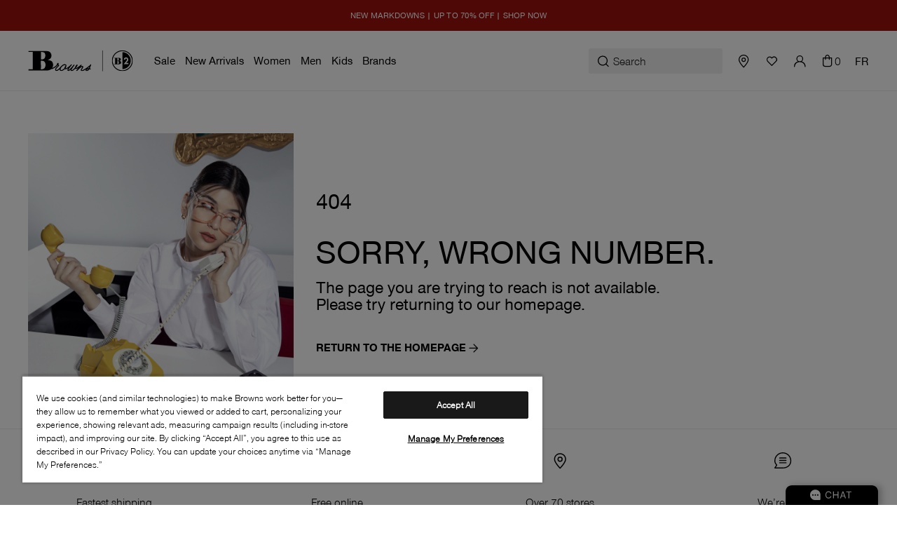

--- FILE ---
content_type: text/html;charset=UTF-8
request_url: https://www.brownsshoes.com/on/demandware.store/Sites-BrownsShoes-Site/en/PX-Show?url=aHR0cHM6Ly93d3cuYnJvd25zc2hvZXMuY29tL29uL2RlbWFuZHdhcmUuc3RvcmUvU2l0ZXMtQnJvd25zU2hvZXMtU2l0ZS9lbi9CcmFuZHMtU2hvdz9icmFuZElEPVBVTUEmZ2VuZGVyPUdpcmxzJTdDQm95cw%3d%3d
body_size: 47507
content:
<!DOCTYPE html>
<html lang="en-ca">
<head>
<!--[if gt IE 9]><!-->
<script>//common/scripts.isml</script>
<script defer type="text/javascript" src="/on/demandware.static/Sites-BrownsShoes-Site/-/en/v1769117763383/lib/js/jRespond.min.js"></script>
<script defer type="text/javascript" src="/on/demandware.static/Sites-BrownsShoes-Site/-/en/v1769117763383/js/main.js"></script>
<script defer type="text/javascript" src="/on/demandware.static/Sites-BrownsShoes-Site/-/en/v1769117763383/lib/js/picturefill.min.js"></script>
<script async type="text/javascript" src="/on/demandware.static/Sites-BrownsShoes-Site/-/en/v1769117763383/lib/js/lazysizes.min.js"></script>
<script async type="text/javascript" src="/on/demandware.static/Sites-BrownsShoes-Site/-/en/v1769117763383/lib/js/ls.blur-up.min.js"></script>



<!--<![endif]-->
<meta charset=UTF-8>

<meta http-equiv="x-ua-compatible" content="ie=edge">

<meta name="viewport" content="width=device-width, initial-scale=1">


<title>Sites-BrownsShoes-Site</title>
<meta name="description" content=""/>
<meta name="keywords" content=""/>





<link href="/on/demandware.static/Sites-BrownsShoes-Site/-/default/dw5e77cbc2/images/favicons/favicon.ico" rel="icon" type="image/x-icon" />
<link href="/on/demandware.static/Sites-BrownsShoes-Site/-/default/dw5e77cbc2/images/favicons/favicon.ico" rel="shortcut icon" type="image/x-icon" />
<link rel="apple-touch-icon" sizes="57x57" href="/on/demandware.static/Sites-BrownsShoes-Site/-/default/dwa539b7c2/images/favicons/apple-icon-57x57.png">
<link rel="apple-touch-icon" sizes="60x60" href="/on/demandware.static/Sites-BrownsShoes-Site/-/default/dw2d3a5bf9/images/favicons/apple-icon-60x60.png">
<link rel="apple-touch-icon" sizes="72x72" href="/on/demandware.static/Sites-BrownsShoes-Site/-/default/dw06b95b2b/images/favicons/apple-icon-72x72.png">
<link rel="apple-touch-icon" sizes="76x76" href="/on/demandware.static/Sites-BrownsShoes-Site/-/default/dwf89fabb5/images/favicons/apple-icon-76x76.png">
<link rel="apple-touch-icon" sizes="114x114" href="/on/demandware.static/Sites-BrownsShoes-Site/-/default/dw3641aa6c/images/favicons/apple-icon-114x114.png">
<link rel="apple-touch-icon" sizes="120x120" href="/on/demandware.static/Sites-BrownsShoes-Site/-/default/dw2c8f5990/images/favicons/apple-icon-120x120.png">
<link rel="apple-touch-icon" sizes="144x144" href="/on/demandware.static/Sites-BrownsShoes-Site/-/default/dwf00e9a97/images/favicons/apple-icon-144x144.png">
<link rel="apple-touch-icon" sizes="152x152" href="/on/demandware.static/Sites-BrownsShoes-Site/-/default/dw8c116e64/images/favicons/apple-icon-152x152.png">
<link rel="apple-touch-icon" sizes="180x180" href="/on/demandware.static/Sites-BrownsShoes-Site/-/default/dw754359e4/images/favicons/apple-icon-180x180.png">
<link rel="icon" type="image/png" sizes="192x192" href="/on/demandware.static/Sites-BrownsShoes-Site/-/default/dwa4ddf14b/images/favicons/android-icon-192x192.png"/>
<link rel="icon" type="image/png" sizes="16x16" href="/on/demandware.static/Sites-BrownsShoes-Site/-/default/dw5553572b/images/favicons/favicon-16x16.png"/>
<link rel="icon" type="image/png" sizes="32x32" href="/on/demandware.static/Sites-BrownsShoes-Site/-/default/dw1d77e67d/images/favicons/favicon-32x32.png"/>
<link rel="icon" type="image/png" sizes="96x96" href="/on/demandware.static/Sites-BrownsShoes-Site/-/default/dwb89ff9f8/images/favicons/favicon-96x96.png"/>
<link rel="manifest" href="/default/manifest"/>
<meta name="msapplication-TileColor" content="#ffffff">
<meta name="msapplication-TileImage" href="/on/demandware.static/Sites-BrownsShoes-Site/-/default/dw8d3cb550/images/favicons/ms-icon-144x144.png"/>

<link rel="stylesheet" href="/on/demandware.static/Sites-BrownsShoes-Site/-/en/v1769117763383/css/global.css" />


    
    <script>
        function checkSDKExistanceAndAddCustomAttribute(){
            const sdkCheck = setInterval(() => {
                if(window.NOIBUJS && window.NOIBUJS.addCustomAttribute){
                    clearInterval(sdkCheck);
                    window.NOIBUJS.addCustomAttribute("sfcc-session-id", "");
                }
            }, 3000);
        }

        checkSDKExistanceAndAddCustomAttribute();
    </script>


    <script src="https://cdn.noibu.com/collect.js"></script>



    <link rel="stylesheet" href="/on/demandware.static/Sites-BrownsShoes-Site/-/en/v1769117763383/css/errorPages.css"  />





<link rel="alternate" hreflang="en-ca" href="https://www.brownsshoes.com/on/demandware.store/Sites-BrownsShoes-Site/en/PX-Show?url=aHR0cHM6Ly93d3cuYnJvd25zc2hvZXMuY29tL29uL2RlbWFuZHdhcmUuc3RvcmUvU2l0ZXMtQnJvd25zU2hvZXMtU2l0ZS9lbi9CcmFuZHMtU2hvdz9icmFuZElEPVBVTUEmZ2VuZGVyPUdpcmxzJTdDQm95cw%3d%3d" />

<link rel="alternate" hreflang="fr-ca" href="https://www.brownsshoes.com/on/demandware.store/Sites-BrownsShoes-Site/fr/PX-Show?url=aHR0cHM6Ly93d3cuYnJvd25zc2hvZXMuY29tL29uL2RlbWFuZHdhcmUuc3RvcmUvU2l0ZXMtQnJvd25zU2hvZXMtU2l0ZS9lbi9CcmFuZHMtU2hvdz9icmFuZElEPVBVTUEmZ2VuZGVyPUdpcmxzJTdDQm95cw%3d%3d" />



<link rel="alternate" hreflang="x-default" href="https://www.brownsshoes.com/on/demandware.store/Sites-BrownsShoes-Site/en/PX-Show?url=aHR0cHM6Ly93d3cuYnJvd25zc2hvZXMuY29tL29uL2RlbWFuZHdhcmUuc3RvcmUvU2l0ZXMtQnJvd25zU2hvZXMtU2l0ZS9lbi9CcmFuZHMtU2hvdz9icmFuZElEPVBVTUEmZ2VuZGVyPUdpcmxzJTdDQm95cw%3d%3d"/>







    <meta name="google-site-verification" content="gqd9d9ABgvKVo1fMeECj-NpluurD7TjqlXXLzQGuvOY" />



<script type="text/javascript">
    /**
     * Generate unique UUID
     * @returns {string} UUID value
     */
    function generateUUID() { // Public Domain/MIT
        var d = new Date().getTime();//Timestamp
        var d2 = ((typeof performance !== 'undefined') && performance.now && (performance.now()*1000)) || 0;
        return 'xxxxxxxx-xxxx-4xxx-yxxx-xxxxxxxxxxxx'.replace(/[xy]/g, function (c) {
            var r = Math.random() * 16;//random number between 0 and 16
            if (d > 0) {
                r = (d + r)%16 | 0;
                d = Math.floor(d/16);
            } else {
                r = (d2 + r)%16 | 0;
                d2 = Math.floor(d2/16);
            }
            return (c === 'x' ? r : (r & 0x3 | 0x8)).toString(16);
        });
    }

    function setCookie(c_name, value, exdays) {
        var exdate = new Date();
        exdate.setDate(exdate.getDate() + exdays);
        var c_value = escape(value) + ((exdays == null) ? '' : '; expires=' + exdate.toUTCString()) + '; path=/';
        document.cookie = c_name + '=' + c_value;
    }

    /**
     * Get cookie value by cookie name from browser
     * @param {string} cookieName - name of the cookie
     * @returns {string} cookie value of the found cookie name
     */
    function getCookie(cookieName) {
        var name = cookieName + '=';
        var decodedCookie = decodeURIComponent(document.cookie);
        var cookieArray = decodedCookie.split(';');
        for (var i = 0; i < cookieArray.length; i++) {
            var cookieItem = cookieArray[i];
            while (cookieItem.charAt(0) === ' ') {
                cookieItem = cookieItem.substring(1);
            }
            if (cookieItem.indexOf(name) === 0) {
                return cookieItem.substring(name.length, cookieItem.length);
            }
        }
        return '';
    }

    function refreshEventId() {
        let oldUUID = getCookie('sfcc_event_id');
        let newUUID = generateUUID();
        setCookie('old_sfcc_event_id', oldUUID, 365);
        setCookie('sfcc_event_id', newUUID, 365);
    }

    function getEventId() {
        return getCookie('sfcc_event_id');
    }

    refreshEventId();
    window.getEventId = getEventId;
</script>


 
<script>
    window.abVariation = window.abVariation || {};
    window.abVariation.pdpDesktopVariation = true;

    /* push variation into GTM */
    window.dataLayer = window.dataLayer || [];
    if (window.abVariation.pdpDesktopVariation == true) {
        window.dataLayer.push({
            "experimentName": "pdp-redesign",
            "experimentID": "redesign"
        });
    } else {
        window.dataLayer.push({
            "experimentName": "pdp-redesign",
            "experimentID": "control"
        });
    }
</script>





    
        <!-- PerimeterX First Party Snippet -->
        <script type="text/javascript">
	(function(){
		window._pxAppId = 'PX2tcS0qiG';
		// Custom parameters
		// window._pxParam1 = "<param1>";
		var p = document.getElementsByTagName('script')[0],
			s = document.createElement('script');
		s.async = 1;
		s.src = '/IZ/2tcS0qiG/init.js';
		p.parentNode.insertBefore(s,p);
	}());
</script>
    




    


<!-- Start VWO Async SmartCode -->
<link rel="preconnect" href="https://dev.visualwebsiteoptimizer.com" />
<script type='text/javascript' id='vwoCode'>
window._vwo_code || (function() {
var account_id=693332,
version=2.1,
settings_tolerance=2000,
hide_element='body',
hide_element_style = 'opacity:0 !important;filter:alpha(opacity=0) !important;background:none !important;transition:none !important;',
/* DO NOT EDIT BELOW THIS LINE */
f=false,w=window,d=document,v=d.querySelector('#vwoCode'),cK='_vwo_'+account_id+'_settings',cc={};try{var c=JSON.parse(localStorage.getItem('_vwo_'+account_id+'_config'));cc=c&&typeof c==='object'?c:{}}catch(e){}var stT=cc.stT==='session'?w.sessionStorage:w.localStorage;code={use_existing_jquery:function(){return typeof use_existing_jquery!=='undefined'?use_existing_jquery:undefined},library_tolerance:function(){return typeof library_tolerance!=='undefined'?library_tolerance:undefined},settings_tolerance:function(){return cc.sT||settings_tolerance},hide_element_style:function(){return'{'+(cc.hES||hide_element_style)+'}'},hide_element:function(){if(performance.getEntriesByName('first-contentful-paint')[0]){return''}return typeof cc.hE==='string'?cc.hE:hide_element},getVersion:function(){return version},finish:function(e){if(!f){f=true;var t=d.getElementById('_vis_opt_path_hides');if(t)t.parentNode.removeChild(t);if(e)(new Image).src='https://dev.visualwebsiteoptimizer.com/ee.gif?a='+account_id+e}},finished:function(){return f},addScript:function(e){var t=d.createElement('script');t.type='text/javascript';if(e.src){t.src=e.src}else{t.text=e.text}d.getElementsByTagName('head')[0].appendChild(t)},load:function(e,t){var i=this.getSettings(),n=d.createElement('script'),r=this;t=t||{};if(i){n.textContent=i;d.getElementsByTagName('head')[0].appendChild(n);if(!w.VWO||VWO.caE){stT.removeItem(cK);r.load(e)}}else{var o=new XMLHttpRequest;o.open('GET',e,true);o.withCredentials=!t.dSC;o.responseType=t.responseType||'text';o.onload=function(){if(t.onloadCb){return t.onloadCb(o,e)}if(o.status===200){_vwo_code.addScript({text:o.responseText})}else{_vwo_code.finish('&e=loading_failure:'+e)}};o.onerror=function(){if(t.onerrorCb){return t.onerrorCb(e)}_vwo_code.finish('&e=loading_failure:'+e)};o.send()}},getSettings:function(){try{var e=stT.getItem(cK);if(!e){return}e=JSON.parse(e);if(Date.now()>e.e){stT.removeItem(cK);return}return e.s}catch(e){return}},init:function(){if(d.URL.indexOf('__vwo_disable__')>-1)return;var e=this.settings_tolerance();w._vwo_settings_timer=setTimeout(function(){_vwo_code.finish();stT.removeItem(cK)},e);var t;if(this.hide_element()!=='body'){t=d.createElement('style');var i=this.hide_element(),n=i?i+this.hide_element_style():'',r=d.getElementsByTagName('head')[0];t.setAttribute('id','_vis_opt_path_hides');v&&t.setAttribute('nonce',v.nonce);t.setAttribute('type','text/css');if(t.styleSheet)t.styleSheet.cssText=n;else t.appendChild(d.createTextNode(n));r.appendChild(t)}else{t=d.getElementsByTagName('head')[0];var n=d.createElement('div');n.style.cssText='z-index: 2147483647 !important;position: fixed !important;left: 0 !important;top: 0 !important;width: 100% !important;height: 100% !important;background: white !important;';n.setAttribute('id','_vis_opt_path_hides');n.classList.add('_vis_hide_layer');t.parentNode.insertBefore(n,t.nextSibling)}var o='https://dev.visualwebsiteoptimizer.com/j.php?a='+account_id+'&u='+encodeURIComponent(d.URL)+'&vn='+version;if(w.location.search.indexOf('_vwo_xhr')!==-1){this.addScript({src:o})}else{this.load(o+'&x=true')}}};w._vwo_code=code;code.init();})();
</script>
<!-- End VWO Async SmartCode -->



    <!--START Lightbox Javascript-->
    <script async type='text/javascript' src='https://www.lightboxcdn.com/vendor/11828d13-edd7-4a9c-b7f0-6cd7b31c9caa/lightbox_speed.js'></script>
    <!--END Lightbox Javascript-->




    





    <script>
        window.dataLayer = window.dataLayer || [];
        window.dataLayer.push({
                'UserId': 'N/A',
                'UserType': 'Guest',
                'Country': 'United States',
                'Language': 'English',
                'Browser': 'Chrome',
                'Device': 'Desktop',
                'PageType': '',
                'UserEmail': 'null',
                'EmailHash': '',
                'PhoneNumberHash': '',
                'FirstNameHash': '',
                'LastNameHash': '',
                'CityHash': '',
                'FacebookUserId': '',
                'external_id': 'NA_NK-7y7qgEiGAgy2MjMq1y6oBAlhYRSyg='
            });
            function gtag(){dataLayer.push(arguments);}
    </script>
    <script> window.gtmSitePreferences = {"GTM_ENABLED":true,"GTM_CLICK":true,"GTM_HOVER":true,"GTM_SCROLL":true}; </script>
    <script src="/on/demandware.static/Sites-BrownsShoes-Site/-/en/v1769117763383/js/gtm.js"></script>

    <!-- Google Tag Manager -->
    <script>(function(w,d,s,l,i){w[l]=w[l]||[];w[l].push({'gtm.start':
    new Date().getTime(),event:'gtm.js'});var f=d.getElementsByTagName(s)[0],
    j=d.createElement(s),dl=l!='dataLayer'?'&l='+l:'';j.async=true;j.src=
    'https://www.googletagmanager.com/gtm.js?id='+i+dl;f.parentNode.insertBefore(j,f);
    })(window,document,'script','dataLayer','GTM-MWW8WG4');</script>

    <!-- End Google Tag Manager -->





    



    <script>
        window.segmentData = {
            'UserId': '',
            'UserType': 'Guest',
            'last_browser_language': 'en',
            'PageType': '',
            'email': '',
            'salesforceId': '',
            'postalCode': '75080',
            'country': 'United States',
            'city': 'Richardson',
            'province': 'TX',
            'segmentSubscribeTrackEvent': 'false'
        };
    </script>
    
    <script> window.segmentPreferences = {"SEGMENT_ENABLED":true,"SEGMENT_WRITE_CODE":"AnNviYZL2hBBI6KulpTGgGzGTQ4F9zHn","SEGMENT_SUBSCRIBE_TRACK_EVENT":false}; </script>
    <script>
        !function(){var analytics=window.analytics=window.analytics||[];if(!analytics.initialize)if(analytics.invoked)window.console&&console.error&&console.error("Segment snippet included twice.");else{analytics.invoked=!0;analytics.methods=["trackSubmit","trackClick","trackLink","trackForm","pageview","identify","reset","group","track","ready","alias","debug","page","once","off","on","addSourceMiddleware","addIntegrationMiddleware","setAnonymousId","addDestinationMiddleware"];analytics.factory=function(e){return function(){var t=Array.prototype.slice.call(arguments);t.unshift(e);analytics.push(t);return analytics}};for(var e=0;e<analytics.methods.length;e++){var key=analytics.methods[e];analytics[key]=analytics.factory(key)}analytics.load=function(key,e){var t=document.createElement("script");t.type="text/javascript";t.async=!0;t.src="https://cdn.segment.com/analytics.js/v1/" + key + "/analytics.min.js";var n=document.getElementsByTagName("script")[0];n.parentNode.insertBefore(t,n);analytics._loadOptions=e};analytics._writeKey="eKf9OnUQsmic9TEXHUZhevclf8OPHvaX";analytics.SNIPPET_VERSION="4.13.2";
            analytics.load("AnNviYZL2hBBI6KulpTGgGzGTQ4F9zHn");

            function getCookie(cookieName) {
                var name = cookieName + '=';
                var decodedCookie = decodeURIComponent(document.cookie);
                var cookieArray = decodedCookie.split(';');
                for (var i = 0; i < cookieArray.length; i++) {
                    var cookieItem = cookieArray[i];
                    while (cookieItem.charAt(0) === ' ') {
                        cookieItem = cookieItem.substring(1);
                    }
                    if (cookieItem.indexOf(name) === 0) {
                        return cookieItem.substring(name.length, cookieItem.length);
                    }
                }
                return '';
            }
            
            analytics.page({
                'sfcc_event_id': window.getEventId()
            }, {
                userId: window.segmentData && window.segmentData.UserId,
                context: {
                    traits: {
                        'digital_id': window.segmentData && window.segmentData.UserId || null,
                        'userId': window.segmentData && window.segmentData.UserId || null

                    }
                }
            });
        }}();
    </script>
    <script src="/on/demandware.static/Sites-BrownsShoes-Site/-/en/v1769117763383/js/segment.js"></script>




<script>
    window.geolocationConfig = {
        apiKey: 'AIzaSyAZTqKN_1y6n_anpBL27FpAdoZRml64iAA',
        updatePostalEndpoint: '/on/demandware.store/Sites-BrownsShoes-Site/en/AddressServices-UpdatePostal'
    }
</script>





    <script defer src="https://cdn.cookielaw.org/scripttemplates/otSDKStub.js" data-document-language="true" charset="UTF-8" data-domain-script="396d1942-98fa-444c-85c5-d8c99391cf76" ></script>
    <script>
        function OptanonWrapper() {
            try {
                var consentDiv = document.getElementById('onetrust-consent-sdk');
                if (consentDiv && consentDiv instanceof HTMLElement) {
                    // Adding data-nosnippet attribute to avoid google using this text for site description
                    consentDiv.setAttribute('data-nosnippet', '');
                }
            } catch (e) {
                // Silently fail to avoid breaking anything
                console.error('Error adding data-nosnippet to onetrust-consent-sdk:', e);
            }
        }
    </script>



    

    
        <script async type="text/javascript" src="https://apps.bazaarvoice.com/deployments/brownsshoes/main_site/production/en_CA/bv.js"></script>
    


    <script>var CRL8_SITENAME = 'brownsshoes-bdjlxl';!function(){var e=window.crl8=window.crl8||{},n=!1,i=[];e.ready=function(e){n?e():i.push(e)},e.pixel=e.pixel||function(){e.pixel.q.push(arguments)},e.pixel.q=e.pixel.q||[];var t=window.document,o=t.createElement("script"),c=e.debug||-1!==t.location.search.indexOf("crl8-debug=true")?"js":"min.js";o.async=!0,o.src=t.location.protocol+"//edge.curalate.com/sites/"+CRL8_SITENAME+"/site/latest/site."+c,o.onload=function(){n=!0,i.forEach(function(e){e()})};var r=t.getElementsByTagName("script")[0];r.parentNode.insertBefore(o,r.nextSibling)}();</script>



<script type="text/javascript">//<!--
/* <![CDATA[ (head-active_data.js) */
var dw = (window.dw || {});
dw.ac = {
    _analytics: null,
    _events: [],
    _category: "",
    _searchData: "",
    _anact: "",
    _anact_nohit_tag: "",
    _analytics_enabled: "true",
    _timeZone: "America/Montreal",
    _capture: function(configs) {
        if (Object.prototype.toString.call(configs) === "[object Array]") {
            configs.forEach(captureObject);
            return;
        }
        dw.ac._events.push(configs);
    },
	capture: function() { 
		dw.ac._capture(arguments);
		// send to CQ as well:
		if (window.CQuotient) {
			window.CQuotient.trackEventsFromAC(arguments);
		}
	},
    EV_PRD_SEARCHHIT: "searchhit",
    EV_PRD_DETAIL: "detail",
    EV_PRD_RECOMMENDATION: "recommendation",
    EV_PRD_SETPRODUCT: "setproduct",
    applyContext: function(context) {
        if (typeof context === "object" && context.hasOwnProperty("category")) {
        	dw.ac._category = context.category;
        }
        if (typeof context === "object" && context.hasOwnProperty("searchData")) {
        	dw.ac._searchData = context.searchData;
        }
    },
    setDWAnalytics: function(analytics) {
        dw.ac._analytics = analytics;
    },
    eventsIsEmpty: function() {
        return 0 == dw.ac._events.length;
    }
};
/* ]]> */
// -->
</script>
<script type="text/javascript">//<!--
/* <![CDATA[ (head-cquotient.js) */
var CQuotient = window.CQuotient = {};
CQuotient.clientId = 'aajg-BrownsShoes';
CQuotient.realm = 'BFTX';
CQuotient.siteId = 'BrownsShoes';
CQuotient.instanceType = 'prd';
CQuotient.locale = 'en';
CQuotient.fbPixelId = '__UNKNOWN__';
CQuotient.activities = [];
CQuotient.cqcid='';
CQuotient.cquid='';
CQuotient.cqeid='';
CQuotient.cqlid='';
CQuotient.apiHost='api.cquotient.com';
/* Turn this on to test against Staging Einstein */
/* CQuotient.useTest= true; */
CQuotient.useTest = ('true' === 'false');
CQuotient.initFromCookies = function () {
	var ca = document.cookie.split(';');
	for(var i=0;i < ca.length;i++) {
	  var c = ca[i];
	  while (c.charAt(0)==' ') c = c.substring(1,c.length);
	  if (c.indexOf('cqcid=') == 0) {
		CQuotient.cqcid=c.substring('cqcid='.length,c.length);
	  } else if (c.indexOf('cquid=') == 0) {
		  var value = c.substring('cquid='.length,c.length);
		  if (value) {
		  	var split_value = value.split("|", 3);
		  	if (split_value.length > 0) {
			  CQuotient.cquid=split_value[0];
		  	}
		  	if (split_value.length > 1) {
			  CQuotient.cqeid=split_value[1];
		  	}
		  	if (split_value.length > 2) {
			  CQuotient.cqlid=split_value[2];
		  	}
		  }
	  }
	}
}
CQuotient.getCQCookieId = function () {
	if(window.CQuotient.cqcid == '')
		window.CQuotient.initFromCookies();
	return window.CQuotient.cqcid;
};
CQuotient.getCQUserId = function () {
	if(window.CQuotient.cquid == '')
		window.CQuotient.initFromCookies();
	return window.CQuotient.cquid;
};
CQuotient.getCQHashedEmail = function () {
	if(window.CQuotient.cqeid == '')
		window.CQuotient.initFromCookies();
	return window.CQuotient.cqeid;
};
CQuotient.getCQHashedLogin = function () {
	if(window.CQuotient.cqlid == '')
		window.CQuotient.initFromCookies();
	return window.CQuotient.cqlid;
};
CQuotient.trackEventsFromAC = function (/* Object or Array */ events) {
try {
	if (Object.prototype.toString.call(events) === "[object Array]") {
		events.forEach(_trackASingleCQEvent);
	} else {
		CQuotient._trackASingleCQEvent(events);
	}
} catch(err) {}
};
CQuotient._trackASingleCQEvent = function ( /* Object */ event) {
	if (event && event.id) {
		if (event.type === dw.ac.EV_PRD_DETAIL) {
			CQuotient.trackViewProduct( {id:'', alt_id: event.id, type: 'raw_sku'} );
		} // not handling the other dw.ac.* events currently
	}
};
CQuotient.trackViewProduct = function(/* Object */ cqParamData){
	var cq_params = {};
	cq_params.cookieId = CQuotient.getCQCookieId();
	cq_params.userId = CQuotient.getCQUserId();
	cq_params.emailId = CQuotient.getCQHashedEmail();
	cq_params.loginId = CQuotient.getCQHashedLogin();
	cq_params.product = cqParamData.product;
	cq_params.realm = cqParamData.realm;
	cq_params.siteId = cqParamData.siteId;
	cq_params.instanceType = cqParamData.instanceType;
	cq_params.locale = CQuotient.locale;
	
	if(CQuotient.sendActivity) {
		CQuotient.sendActivity(CQuotient.clientId, 'viewProduct', cq_params);
	} else {
		CQuotient.activities.push({activityType: 'viewProduct', parameters: cq_params});
	}
};
/* ]]> */
// -->
</script>
<!-- Demandware Apple Pay -->

<style type="text/css">ISAPPLEPAY{display:inline}.dw-apple-pay-button,.dw-apple-pay-button:hover,.dw-apple-pay-button:active{background-color:black;background-image:-webkit-named-image(apple-pay-logo-white);background-position:50% 50%;background-repeat:no-repeat;background-size:75% 60%;border-radius:5px;border:1px solid black;box-sizing:border-box;margin:5px auto;min-height:30px;min-width:100px;padding:0}
.dw-apple-pay-button:after{content:'Apple Pay';visibility:hidden}.dw-apple-pay-button.dw-apple-pay-logo-white{background-color:white;border-color:white;background-image:-webkit-named-image(apple-pay-logo-black);color:black}.dw-apple-pay-button.dw-apple-pay-logo-white.dw-apple-pay-border{border-color:black}</style>



</head>
<body>




<!-- Google Tag Manager (noscript) -->
<noscript><iframe src="https://www.googletagmanager.com/ns.html?id=GTM-MWW8WG4"
height="0" width="0" style="display:none;visibility:hidden"></iframe></noscript>
<!-- End Google Tag Manager (noscript) -->



<div class="page" data-action="PX-Show" data-querystring="url=aHR0cHM6Ly93d3cuYnJvd25zc2hvZXMuY29tL29uL2RlbWFuZHdhcmUuc3RvcmUvU2l0ZXMtQnJvd25zU2hvZXMtU2l0ZS9lbi9CcmFuZHMtU2hvdz9icmFuZElEPVBVTUEmZ2VuZGVyPUdpcmxzJTdDQm95cw%3D%3D" >




















<div class="bs-invisible-promo-bar invisible">
    
<div class="bs-promo-container">
    
	 


	<div class="html-slot-container">
    
        
            <style>
    .js-product-tile[data-master-id="279839"] .image-item:first-child .picture-tag,
    .js-product-tile[data-master-id="279595"] .image-item:first-child .picture-tag {
          background-image: url(https://files-bs.b-cdn.net/img/2025/0604/Gradient.jpg);
          background-repeat: no-repeat;
          background-size: 100% 45px;
      }
  
     .js-recom-check .js-product-tile[data-master-id="279839"] .image-item .picture-tag,
     .js-recom-check .js-product-tile[data-master-id="279595"] .image-item .picture-tag {
          background-image: url(https://files-bs.b-cdn.net/img/2025/0604/Gradient.jpg);
          background-repeat: no-repeat;
          background-size: 100% 45px;
      }
      
      
      
      .js-product-tile[data-master-id="279839"] .plp-primary-image-carousel .bs-image-item:first-child .picture-tag,
       .js-product-tile[data-master-id="279595"] .plp-primary-image-carousel .bs-image-item:first-child .picture-tag {
          background-image: url(https://files-bs.b-cdn.net/img/2025/0604/Gradient.jpg);
          background-repeat: no-repeat;
          background-size: 100% 45px;
      }
      
      .js-product-tile[data-pid="11329608"] .plp-primary-image-carousel .bs-image-item:last-child .picture-tag {
          background-image: url(https://files-bs.b-cdn.net/img/2025/0605/Gradient2.png);
          background-repeat: no-repeat;
          background-size: 100% 45px;
      }
      .js-product-tile[data-pid="11329619"] .plp-primary-image-carousel .bs-image-item:last-child .picture-tag {
          background-image: url(https://files-bs.b-cdn.net/img/2025/0605/Gradient2.png);
          background-repeat: no-repeat;
          background-size: 100% 45px;
      }
      
      .js-product-tile[data-pid="11326350"] .plp-primary-image-carousel .bs-image-item:last-child .picture-tag {
          background-image: url(https://files-bs.b-cdn.net/img/2025/0605/Gradient3.png);
          background-repeat: no-repeat;
          background-size: 100% 45px;
      }
      .js-product-tile[data-pid="11326364"] .plp-primary-image-carousel .bs-image-item:last-child .picture-tag {
          background-image: url(https://files-bs.b-cdn.net/img/2025/0605/Gradient3.png);
          background-repeat: no-repeat;
          background-size: 100% 45px;
      }
      
      
          .bs-product-tile .productBadgeContainer p {
          /*display:none;*/
          }
  .bs-product-tile .picture-tag {
      padding-top: 0 !important;
  }
          </style>
          
          <style>
          .custom-tooltip.marq-first-slide.slick-slide img {
              margin: -15px 0 -15px;
      
      
          }
          .custom-tooltip.marq-first-slide2.slick-slide img {
              margin: -15px 0 -15px;
      animation: tilt-shaking 0.7s infinite;
          }
      
              .custom-tooltip.marq-first-slide img {
      /*animation: moveLeftRight 3s ease-in-out infinite alternate;*/
              animation: tilt-shaking 0.7s infinite;
              /*animation: jump-shaking 1.33s infinite;*/
          }
      
      @media (min-width: 768px) {
      
          .custom-tooltip.marq-first-slide.slick-slide img {
      top: 90%;
            position: absolute;
            left: 0;
            transform: translate(-50%, -50%) scaleX(1);
            animation: moveAndFlip 6s ease-in-out infinite alternate;
      
          }
              .custom-tooltip.marq-first-slide img {
      /*animation: moveLeftRight 3s ease-in-out infinite alternate;*/
              /*animation: tilt-shaking 0.7s infinite;*/
              /*animation: jump-shaking 1.33s infinite;*/
      animation: moveAndFlip 4s ease-in-out infinite alternate;
          }
      }
          .js-header-banner-carousel .slick-slide {
              margin: 0 !important;
          }
          .result-count .bs-subcategory-card:has(> a[href="/en/kids/shop-by-size"]), .result-count .bs-subcategory-card:has(> a[href$="/en/all-brands-show"]), .result-count .bs-subcategory-card:has(> a[href="/en/kids/kids-footwear"]) {
          display: none;
          }
          
          .result-count .bs-subcategory-card:has(> a[href="/en/kids/shop-by-size"]), .result-count .bs-subcategory-card:has(> a[href$="/en/women/womens-footwear"]), .result-count .bs-subcategory-card:has(> a[href="/en/men/mens-footwear"]) {
          display: none;
          }
          
          
          
          
              /*@media (min-width: 1024px) {
              [data-action="Home-Show"] .bs-homepage-header-container {
              background-color: #000;
              }
              [data-action="Home-Show"] .bs-homepage-header-container-bg:hover {
                  background-color: #fff
              }
              }*/
              
              
              /*.bs-product-tile .productBadgeContainer p {
              display: none;
              }*/
              .js-custom-badge .bs-tile-promotion-callout .tile-collout-msg {
              display: none;
              }
              
              @media only screen and (max-width: 1023px) {
               .bs-primary-images-wrapper .bs-pdp-primary-image-carousel .bs-image-item {
                 aspect-ratio: unset;
               }
              
               .bs-primary-images-wrapper .bs-pdp-primary-image-carousel .bs-image-item img {
                 aspect-ratio: 1.1/1;
              object-fit: cover;
               }
              
              .bs-primary-images-wrapper .bs-pdp-primary-image-carousel .slick-track {
                display: block;
               }
              }
              
              img[alt="Hide_image"] {
              display:none;
              }
                  .bs-title-sm {
                      font-size: .75rem;
                      line-height: 1rem;
                  }
              .marq-second-slide a.bs-title-sm  {
              width: 100%;
              text-decoration: none !important;
              }
              .marq-second-slide a:hover  {
              width: 100%;
              text-decoration: none !important;
              }
                  .bs-desk-breakpoint {
                      display:block;
                  }
                  .bs-header-banner {
                      background-color: #000;
              padding: 0;
                  }
              
                  .bs-header-banner p {
                      color: white;
                      font-size: 12px;
                  }
              
              
                  .bs-header-banner a {
                      color: white;
                      font-size: 14ox;
                  }
                  .bs-header-banner .slick-list {
                      /*overflow: visible !important;
                      z-index: 1000000;*/
                  }
                  .bs-header-banner i {
                      vertical-align: text-top;
                      z-index: 1000;
                      margin-left: .5em;
                  }
              
              
                  .bs-header-banner i svg {
                      fill: white;
                  }
              
                  .custom-tooltip {
                      display: inline-block;
                      cursor: pointer;
                  padding: 0.875rem 0;
              background-color: #000;
                  }
              .custom-tooltip.marq-first-slide {
              width: 100%;
                  display: flex;
                  flex-direction: row;
                  justify-content: center;
                  align-items: center;
              gap: 10px;
              /*padding: 0.5rem 0;*/
              text-decoration: unset !important;
              background-color: #000;
              }
              .custom-tooltip.marq-first-slide2 {
              width: 100%;
                  display: flex;
                  flex-direction: row;
                  justify-content: center;
                  align-items: center;
              gap: 10px;
              /*padding: 0.5rem 0;*/
              text-decoration: unset !important;
              background-color: #000;
              }
              .custom-tooltip.marq-first-slide2 p {
              color: #fff;
              }
              .custom-tooltip.marq-first-slide2.fir-slide p {
              color: #000;
              }
              .custom-tooltip.marq-first-slide2 img {
              height: 30px;
              margin-top: -10px;
                  margin-bottom: -10px;
          width: auto;
              }
      
              .custom-tooltip.marq-first-slide p {
              color: #fff;
              }
              .custom-tooltip.marq-first-slide.fir-slide p {
              color: #000;
              }
              .custom-tooltip.marq-first-slide img {
              height: 40px;
              margin-top: -10px;
                  margin-bottom: -10px;
          width: auto;
              }
              
              .custom-tooltip.marq-second-slide {
              background-color: #285f40;
              }
              .custom-tooltip.marq-first-slide.sec-slide {
              /*background-color: #7fb8bb;*/
              }
              .custom-tooltip.marq-first-slide.sec-slide {
              background-color: #000;
              }
              .custom-tooltip.marq-first-slide.sec-slide2 {
              background-color: #ec1c24;
              }

              .custom-tooltip.marq-first-slide.fir-slide {
              background-color: #bedde8;
          
              }
          .custom-tooltip.marq-first-slide.fir-slide2 {
          background-color: #ec1c25;
          }
  .custom-tooltip.marq-first-slide2.shoe-animate p {
  color: #fff;
  }
  
  
  .custom-tooltip.marq-first-slide.sec-slide.colored-marquee {
  background-color: #000;
  }
 .custom-tooltip.marq-first-slide.colored3-marquee {
  background-color: #871025;
  }
 .custom-tooltip.marq-first-slide.colored4-marquee {
  background-color: #9D130E;
  }


          .custom-tooltip.marq-first-slide2.shoe-animate {
  background-color: #9D130F;
  }
                  .custom-tooltip .tooltip-text {
                      visibility: hidden;
                      width: 200px;
                      background-color: white;
                      color: black;
                      text-align: left;
                      padding: 5px;
              
                      /* Position the tooltip */
                      position: absolute;
                      z-index: 1;
                      top: 15px;
                      left: auto;
                      text-transform: initial;
                      font-style: initial;
                  }
              
                  .custom-tooltip i:hover .tooltip-text {
                      visibility: visible;
                  }
      .ship-animate {
      position: relative;
      }
      
      
          @keyframes moveAndFlip {
            0% {
              left: 0;
              transform:  translateY(-50%) scaleX(1);
            }
            100% {
              left: calc(100% - 100px);
              transform:  translateY(-50%) scaleX(-1);
            }
          }
              @keyframes tilt-shaking {
                0% { transform: rotate(0deg); }
                25% { transform: rotate(5deg); }
                50% { transform: rotate(0eg); }
                75% { transform: rotate(-5deg); }
                100% { transform: rotate(0deg); }
              }
              @keyframes jump-shaking {
                0% { transform: translateX(0) }
                25% { transform: translateY(-9px) }
                35% { transform: translateY(-9px) rotate(17deg) }
                55% { transform: translateY(-9px) rotate(-17deg) }
                65% { transform: translateY(-9px) rotate(17deg) }
                75% { transform: translateY(-9px) rotate(-17deg) }
                100% { transform: translateY(0) rotate(0) }
              }
              
                  @media only screen and (min-width: 1440px) {
                      .bs-title-sm {
                          font-size: .875rem;
                      }
                  }
              .bs-navbar-container #CYBERMONDAY, .sale-green-text a {
              color: #33ff33;
              font-family: NimbusSanNovT-Bold,  Arial,  sans-serif;
              }
             /* .bs-navbar-container #sale,
              .sale-red-text a {
                           color: red; 
               font-family: NimbusSanNovT-Bold,  Arial,  sans-serif; 
text-transform: uppercase;
                      }*/
  
              @media only screen and (min-width: 1024px) {
              /* .page[data-action="Home-Show"] .bs-homepage-header-container .bs-navbar-container #sale {
                          color: #fff;
                      }*/
  .page[data-action="Home-Show"] .bs-homepage-header-container.bs-homepage-header-container-bg .bs-navbar-container #sale {
text-transform: uppercase;
                          color: red;
                      } 
              /*.bs-header-revert .bs-navbar-container #sale {
                          color: #000;
              
                      }
              .page[data-action="Home-Show"] .bs-header-revert .bs-navbar-container #sale,
              .page[data-action="Sites-BrownsShoes-Site"] .bs-header-revert .bs-navbar-container #sale {
                      color: #fff;
                  }
                      .bs-navbar-container #sale {
              
              font-family: NimbusSanNovT-Bold,  Arial,  sans-serif;
                      }*/
                  }
                  @media only screen and (max-width: 768px) {
                      .bs-breakpoint {
                          display:block;
                      }
              
                      .custom-tooltip .tooltip-text {
                          top: 30px;
                          right: 50px;
                      }
              
                      .custom-tooltip i svg {
                          width: 14px;
                          height: 14px;
                      }
                  }
                  @media only screen and (max-width: 460px) {
                      .bs-title-sm {
                          font-size: .55rem;
                      }
              
                  }
                  @media only screen and (max-width: 360px) {
                      .bs-title-sm {
                          font-size: .45rem;
                      }
              
                  }
              .container2.countdown2 span, .container2.countdown2 li{
              color: #fff;
              
              }
              .container2.countdown2 {
                color: #333;
                margin: 0 auto;
                text-align: center;
              }
              
              .container2.countdown2 li {
                display: inline-block;
                font-size: .875rem;
                list-style-type: none;
                padding: 0 1em;
                text-transform: uppercase;
              }
              
              .container2.countdown2 li span {
                display: block;
                font-size: 1rem;
              }
              
              @media all and (max-width: 768px) {
                h1 {
                  font-size: calc(1.5rem * var(--smaller));
                }
              
                li {
                  font-size: calc(1.125rem * var(--smaller));
                }
              
                li span {
                  font-size: calc(3.375rem * var(--smaller));
                }
              }
              .container2.countdown2 ul {
              padding: 0;
              margin: 5px 0 0 0;
              list-style:none;
              }
              @media (max-width: 767px) {
              .custom-tooltip.marq-first-slide.fir-slide {
              position: relative;
              }
          
              .container2.countdown2 li {
                  display: inline-block;
                  font-size: .55rem;
                  list-style-type: none;
                  padding: 0 .1em;
                  text-transform: uppercase;
              }
              .container2.countdown2 ul {
              padding: 0;
              margin: 0 0 0 0;
              list-style:none;
              }
              .container2.countdown2 li span {
                  display: block;
                  font-size: .75rem;
              }
              .custom-tooltip.marq-first-slide {
              gap: 0px;
              padding: 0.5rem 0;
              }
  .custom-tooltip.marq-first-slide.colored-marquee {
              padding: 1rem 0;
              }
              .custom-tooltip.marq-first-slide img {
              height: 40px;
                  /*position: absolute;
                  right: 2%;*/
              }
              .custom-tooltip.marq-first-slide2 {
              gap: 0px;
              padding: 0.5rem 0;
              }
  
              .custom-tooltip.marq-first-slide2 img {
              height: 30px;
                  /*position: absolute;
                  right: 2%;*/
              }
              .custom-tooltip.marq-first-slide.sec-slide {
              position: relative;
              }
              }
          @media (max-width: 451px) {
          .sm-mobile-none {
          display: block;
          }
          }
          @media (max-width: 1023px) and (min-width: 768px) {
          
          }
          
          @media (max-width: 768px) {
          .sm-mobile-d-none {
          display: none;
          }
          }
          @media (max-width: 767px) {
              .custom-tooltip.marq-first-slide.fir-slide {
          padding: 0;
              height: 3rem;
              }
          .bs-mob-breakpoint {
          display: block;
          }
          .custom-tooltip.marq-first-slide2.shoe-animate, .custom-tooltip.marq-first-slide2.colored3-marquee, .custom-tooltip.marq-first-slide.colored3-marquee, .custom-tooltip.marq-first-slide.colored4-marquee  {
  padding: 1rem 0;
  }
          }
          
          
          .custom-tooltip.marq-first-slide.promo-marquee {
          display: flex;
              flex-direction: column;
              gap: 5px;
          }

          .custom-tooltip.marq-first-slide.colored5-marquee {
                background-color: #662D91;
                }

                .custom-tooltip.marq-first-slide1.colored6-marquee {
                background-color: #fd5d54;
                }

                .custom-tooltip.marq-first-slide2.shoe-animate.black-bcg {
                    background-color: #000;
                }
              </style>
              
              
              
              
              <div class="js-header-banner-carousel bs-header-banner bs-hide" data-carousel-autoplayspeed="4000"
              data-carousel-autoplay="true" >

  <!--<a class="bs-title-sm promotion-slide custom-tooltip marq-first-slide sec-slide promo-marquee colored4-marquee " style="text-decoration: underline;" href="/en/all-brands-show?brandID=DR.%20MARTENS" onclick="window.dataLayer.push({ 'event': 'BannerClick', 'page': 'Marquee', 'url': '/en/all-brands-show?brandID=DR.%20MARTENS', 'bannerID': 'marquee-dr-martens' , 'date':'Dec03'})"><p class="bs-title-sm bs-font--nimbussannovt-medi text-center text-uppercase">DR. MARTENS UP TO 40% | SHOP NOW</p></a>-->

<!-- <a class="bs-title-sm promotion-slide custom-tooltip marq-first-slide ship-animate" style="text-decoration: underline;" href="https://www.brownsshoes.com/en/page?fid=bs-shippingreturns" onclick="window.dataLayer.push({ 'event': 'BannerClick', 'page': 'Marquee', 'url': 'https://www.brownsshoes.com/en/page?fid=bs-shippingreturns', 'bannerID': 'hp-marquee-shipping-page' })"><p class="bs-title-sm bs-font--nimbussannovt-medi text-center text-uppercase">FASTEST SHIPPING, ALWAYS | SHOP NOW</p></a>-->

<!-- <a class="bs-title-sm promotion-slide custom-tooltip marq-first-slide2 shoe-animate colored-marquee" style="text-decoration: underline;" href="/en/sale?limit=20&refine=brand%3DUGG&sort=best-matches" onclick="window.dataLayer.push({ 'event': 'BannerClick', 'page': 'Marquee', 'url': '/en/sale?limit=20&refine=brand%3DUGG&sort=best-matches', 'bannerID': 'marquee-ugg' , 'campaign': 'UGG', 'date':'Jan15'})"><p class="bs-title-sm bs-font--nimbussannovt-medi text-center text-uppercase">🔥 NEW UGG MARKDOWNS | SHOP NOW!</p><img class="" id="movingImage" src="https://files-bs.b-cdn.net/img/2026/0114/ugg-new22.png"/></a> -->

<a class="bs-title-sm promotion-slide custom-tooltip marq-first-slide2 shoe-animate colored-marquee black-bcg" style="text-decoration: underline;" href="/en/all-brands-show?brandID=BIRKENSTOCK" onclick="window.dataLayer.push({ 'event': 'BannerClick', 'page': 'Marquee', 'url': '/en/all-brands-show?brandID=BIRKENSTOCK', 'bannerID': 'marquee-birkenstock' , 'campaign': 'Birkenstock Launch', 'date':'Jan22'})"><p class="bs-title-sm bs-font--nimbussannovt-medi text-center text-uppercase">👣 BIRKENSTOCK HAS ARRIVED | SHOP NOW</p><img class="" id="movingImage" src="https://files-bs.b-cdn.net/img/2026/0122/birk.png"/></a>

<a class="bs-title-sm promotion-slide custom-tooltip marq-first-slide2 shoe-animate colored-marquee" style="text-decoration: underline;" href="/en/sale" onclick="window.dataLayer.push({ 'event': 'BannerClick', 'page': 'Marquee', 'url': '/en/sale', 'bannerID': 'marquee-sale70' , 'campaign': '', 'date':'Jan21'})"><p class="bs-title-sm bs-font--nimbussannovt-medi text-center text-uppercase">NEW MARKDOWNS | UP TO 70% OFF | SHOP NOW</p></a>

<a class="bs-title-sm promotion-slide custom-tooltip marq-first-slide1 colored6-marquee shoe-animate" href="/en/sale/extra-40-off" onclick="window.dataLayer.push({ 'event': 'BannerClick', 'page': 'Marquee', 'url': '/en/sale/extra-40-off', 'bannerID': 'marquee-sale20' , 'campaign': 'Kids', 'date':'Jan7'})"><p class="bs-title-sm bs-font--nimbussannovt-medi text-center text-uppercase">THE KIDS' STOCK-UP EVENT | EXTRA 40% OFF | SHOP NOW!</p></a>




<!--<a class="bs-title-sm promotion-slide custom-tooltip marq-first-slide2 colored-marquee" style="text-decoration: underline;" href="https://www.brownsshoes.com/en/women/boots/winter-boots" onclick="window.dataLayer.push({ 'event': 'BannerClick', 'page': 'Marquee', 'url': 'https://www.brownsshoes.com/en/women/boots/winter-boots', 'bannerID': 'marquee-winter-boots' , 'campaign': 'Winter Boots', 'date':'Nov03'})"><p class="bs-title-sm bs-font--nimbussannovt-medi text-center text-uppercase">OWN WINTER ❄️ SHOP BOOTS TO STAY WARM!</p></a>-->

<!--<a class="bs-title-sm promotion-slide custom-tooltip marq-first-slide sec-slide promo-marquee " style="text-decoration: underline;" href="https://www.brownsshoes.com/en/new-arrivals" onclick="window.dataLayer.push({ 'event': 'BannerClick', 'page': 'Marquee', 'url': 'https://www.brownsshoes.com/en/new-arrivals', 'bannerID': 'hp-marquee-bopis`' })"><p class="bs-title-sm bs-font--nimbussannovt-medi text-center text-uppercase">🛍️BUY ONLINE BEFORE 12:00 PM (EST), PICK UP IN STORE IN 2 HOURS!!  </p></a>-->

<a class="bs-title-sm promotion-slide custom-tooltip marq-first-slide ship-animate" style="text-decoration: underline;" href="https://www.brownsshoes.com/en/page?fid=bs-shippingreturns" onclick="window.dataLayer.push({ 'event': 'BannerClick', 'page': 'Marquee', 'url': 'https://www.brownsshoes.com/en/page?fid=bs-shippingreturns', 'bannerID': 'hp-marquee-shipping-page' })"><p class="bs-title-sm bs-font--nimbussannovt-medi text-center text-uppercase">YOU CAN ALWAYS COUNT ON US 🚚 WE HAVE THE FASTEST SHIPPING THERE IS</p></a>

  <!-- <a class="bs-title-sm promotion-slide custom-tooltip marq-first-slide sec-slide promo-marquee colored3-marquee " style="text-decoration: underline;" href="/en/pages/the-holiday-shop" onclick="window.dataLayer.push({ 'event': 'BannerClick', 'page': 'Marquee', 'url': '/en/pages/the-holiday-shop', 'bannerID': 'marquee-holiday-shop' , 'campaign': 'Holiday Shop', 'date':'Nov06'})"><p class="bs-title-sm bs-font--nimbussannovt-medi text-center text-uppercase">YOUR HOLIDAY LOOKS, SORTED ✨  SHOP NOW!</p></a>



<a class="bs-title-sm promotion-slide custom-tooltip marq-first-slide2 shoe-animate colored-marquee" style="text-decoration: underline;" href="https://www.brownsshoes.com/en/all-brands-show?brandID=UGG" onclick="window.dataLayer.push({ 'event': 'BannerClick', 'page': 'Marquee', 'url': 'https://www.brownsshoes.com/en/all-brands-show?brandID=UGG', 'bannerID': 'marquee-ugg' , 'campaign': 'Ugg', 'date':'Aug14'})"><p class="bs-title-sm bs-font--nimbussannovt-medi text-center text-uppercase">UGG NOSTALGIA FOR THE MODERN DAY 🤎 SHOP NOW</p><img class="" id="movingImage" src="https://files-bs.b-cdn.net/img/2025/1022/280424_1.png"/></a>




      
              <a class="bs-title-sm promotion-slide custom-tooltip marq-first-slide ship-animate" style="text-decoration: underline;" href="https://www.brownsshoes.com/en/page?fid=bs-shippingreturns" onclick="window.dataLayer.push({ 'event': 'BannerClick', 'page': 'Marquee', 'url': 'https://www.brownsshoes.com/en/page?fid=bs-shippingreturns', 'bannerID': 'hp-marquee-shipping-page' })"><p class="bs-title-sm bs-font--nimbussannovt-medi text-center text-uppercase"> 📦 FASTEST AND MOST RELIABLE SHIPPING, GUARANTEED | FIND OUT MORE</p><img id="movingImage" src="https://files-bs.b-cdn.net/img/2025/0522/Truck.png"/></a>-->
          
      
              
              <!-- <a class="bs-title-sm promotion-slide custom-tooltip marq-first-slide sec-slide" style="text-decoration: underline;" href="https://www.brownsshoes.com/en/page?fid=bs-shippingreturns" onclick="window.dataLayer.push({ 'event': 'BannerClick', 'page': 'Marquee', 'url': 'https://www.brownsshoes.com/en/page?fid=bs-shippingreturns', 'bannerID': 'hp-marquee-returns' })"><p class="bs-title-sm bs-font--nimbussannovt-medi text-center text-uppercase">FAST SHIPPING | NO DELAYS | KEEP SHOPPING!</p></a> -->
      
      
              
              
              
              
              </div>
              
              

              
              <script>
  
                window.addEventListener('load', function() {
              
                  if (document.querySelectorAll('.bs-store-locator-container').length > 0) {
                      let field = '&store';
                  let url = window.location.href;
                  if (url.indexOf(field) != -1) {
                  let storeNumber = url.substring(url.indexOf(field) + field.length, url.indexOf(field) + field.length + 2);
                  document.getElementById(storeNumber).scrollIntoView({
                    behavior: 'smooth',
                              block: 'center',
                              inline: 'center'
                  });
                      document.querySelectorAll('[for="bs-store-' + storeNumber + '"]')[0].click();
                  }
                  }
                  });
              </script>
        
    
</div>


 
	
</div>
</div>

<header class="bs-header-container bs-homepage-header-container bs-header-revert js-header-container">
    
    <div class="js-promo-container">
        
<div class="bs-promo-container">
    
	 


	<div class="html-slot-container">
    
        
            <style>
    .js-product-tile[data-master-id="279839"] .image-item:first-child .picture-tag,
    .js-product-tile[data-master-id="279595"] .image-item:first-child .picture-tag {
          background-image: url(https://files-bs.b-cdn.net/img/2025/0604/Gradient.jpg);
          background-repeat: no-repeat;
          background-size: 100% 45px;
      }
  
     .js-recom-check .js-product-tile[data-master-id="279839"] .image-item .picture-tag,
     .js-recom-check .js-product-tile[data-master-id="279595"] .image-item .picture-tag {
          background-image: url(https://files-bs.b-cdn.net/img/2025/0604/Gradient.jpg);
          background-repeat: no-repeat;
          background-size: 100% 45px;
      }
      
      
      
      .js-product-tile[data-master-id="279839"] .plp-primary-image-carousel .bs-image-item:first-child .picture-tag,
       .js-product-tile[data-master-id="279595"] .plp-primary-image-carousel .bs-image-item:first-child .picture-tag {
          background-image: url(https://files-bs.b-cdn.net/img/2025/0604/Gradient.jpg);
          background-repeat: no-repeat;
          background-size: 100% 45px;
      }
      
      .js-product-tile[data-pid="11329608"] .plp-primary-image-carousel .bs-image-item:last-child .picture-tag {
          background-image: url(https://files-bs.b-cdn.net/img/2025/0605/Gradient2.png);
          background-repeat: no-repeat;
          background-size: 100% 45px;
      }
      .js-product-tile[data-pid="11329619"] .plp-primary-image-carousel .bs-image-item:last-child .picture-tag {
          background-image: url(https://files-bs.b-cdn.net/img/2025/0605/Gradient2.png);
          background-repeat: no-repeat;
          background-size: 100% 45px;
      }
      
      .js-product-tile[data-pid="11326350"] .plp-primary-image-carousel .bs-image-item:last-child .picture-tag {
          background-image: url(https://files-bs.b-cdn.net/img/2025/0605/Gradient3.png);
          background-repeat: no-repeat;
          background-size: 100% 45px;
      }
      .js-product-tile[data-pid="11326364"] .plp-primary-image-carousel .bs-image-item:last-child .picture-tag {
          background-image: url(https://files-bs.b-cdn.net/img/2025/0605/Gradient3.png);
          background-repeat: no-repeat;
          background-size: 100% 45px;
      }
      
      
          .bs-product-tile .productBadgeContainer p {
          /*display:none;*/
          }
  .bs-product-tile .picture-tag {
      padding-top: 0 !important;
  }
          </style>
          
          <style>
          .custom-tooltip.marq-first-slide.slick-slide img {
              margin: -15px 0 -15px;
      
      
          }
          .custom-tooltip.marq-first-slide2.slick-slide img {
              margin: -15px 0 -15px;
      animation: tilt-shaking 0.7s infinite;
          }
      
              .custom-tooltip.marq-first-slide img {
      /*animation: moveLeftRight 3s ease-in-out infinite alternate;*/
              animation: tilt-shaking 0.7s infinite;
              /*animation: jump-shaking 1.33s infinite;*/
          }
      
      @media (min-width: 768px) {
      
          .custom-tooltip.marq-first-slide.slick-slide img {
      top: 90%;
            position: absolute;
            left: 0;
            transform: translate(-50%, -50%) scaleX(1);
            animation: moveAndFlip 6s ease-in-out infinite alternate;
      
          }
              .custom-tooltip.marq-first-slide img {
      /*animation: moveLeftRight 3s ease-in-out infinite alternate;*/
              /*animation: tilt-shaking 0.7s infinite;*/
              /*animation: jump-shaking 1.33s infinite;*/
      animation: moveAndFlip 4s ease-in-out infinite alternate;
          }
      }
          .js-header-banner-carousel .slick-slide {
              margin: 0 !important;
          }
          .result-count .bs-subcategory-card:has(> a[href="/en/kids/shop-by-size"]), .result-count .bs-subcategory-card:has(> a[href$="/en/all-brands-show"]), .result-count .bs-subcategory-card:has(> a[href="/en/kids/kids-footwear"]) {
          display: none;
          }
          
          .result-count .bs-subcategory-card:has(> a[href="/en/kids/shop-by-size"]), .result-count .bs-subcategory-card:has(> a[href$="/en/women/womens-footwear"]), .result-count .bs-subcategory-card:has(> a[href="/en/men/mens-footwear"]) {
          display: none;
          }
          
          
          
          
              /*@media (min-width: 1024px) {
              [data-action="Home-Show"] .bs-homepage-header-container {
              background-color: #000;
              }
              [data-action="Home-Show"] .bs-homepage-header-container-bg:hover {
                  background-color: #fff
              }
              }*/
              
              
              /*.bs-product-tile .productBadgeContainer p {
              display: none;
              }*/
              .js-custom-badge .bs-tile-promotion-callout .tile-collout-msg {
              display: none;
              }
              
              @media only screen and (max-width: 1023px) {
               .bs-primary-images-wrapper .bs-pdp-primary-image-carousel .bs-image-item {
                 aspect-ratio: unset;
               }
              
               .bs-primary-images-wrapper .bs-pdp-primary-image-carousel .bs-image-item img {
                 aspect-ratio: 1.1/1;
              object-fit: cover;
               }
              
              .bs-primary-images-wrapper .bs-pdp-primary-image-carousel .slick-track {
                display: block;
               }
              }
              
              img[alt="Hide_image"] {
              display:none;
              }
                  .bs-title-sm {
                      font-size: .75rem;
                      line-height: 1rem;
                  }
              .marq-second-slide a.bs-title-sm  {
              width: 100%;
              text-decoration: none !important;
              }
              .marq-second-slide a:hover  {
              width: 100%;
              text-decoration: none !important;
              }
                  .bs-desk-breakpoint {
                      display:block;
                  }
                  .bs-header-banner {
                      background-color: #000;
              padding: 0;
                  }
              
                  .bs-header-banner p {
                      color: white;
                      font-size: 12px;
                  }
              
              
                  .bs-header-banner a {
                      color: white;
                      font-size: 14ox;
                  }
                  .bs-header-banner .slick-list {
                      /*overflow: visible !important;
                      z-index: 1000000;*/
                  }
                  .bs-header-banner i {
                      vertical-align: text-top;
                      z-index: 1000;
                      margin-left: .5em;
                  }
              
              
                  .bs-header-banner i svg {
                      fill: white;
                  }
              
                  .custom-tooltip {
                      display: inline-block;
                      cursor: pointer;
                  padding: 0.875rem 0;
              background-color: #000;
                  }
              .custom-tooltip.marq-first-slide {
              width: 100%;
                  display: flex;
                  flex-direction: row;
                  justify-content: center;
                  align-items: center;
              gap: 10px;
              /*padding: 0.5rem 0;*/
              text-decoration: unset !important;
              background-color: #000;
              }
              .custom-tooltip.marq-first-slide2 {
              width: 100%;
                  display: flex;
                  flex-direction: row;
                  justify-content: center;
                  align-items: center;
              gap: 10px;
              /*padding: 0.5rem 0;*/
              text-decoration: unset !important;
              background-color: #000;
              }
              .custom-tooltip.marq-first-slide2 p {
              color: #fff;
              }
              .custom-tooltip.marq-first-slide2.fir-slide p {
              color: #000;
              }
              .custom-tooltip.marq-first-slide2 img {
              height: 30px;
              margin-top: -10px;
                  margin-bottom: -10px;
          width: auto;
              }
      
              .custom-tooltip.marq-first-slide p {
              color: #fff;
              }
              .custom-tooltip.marq-first-slide.fir-slide p {
              color: #000;
              }
              .custom-tooltip.marq-first-slide img {
              height: 40px;
              margin-top: -10px;
                  margin-bottom: -10px;
          width: auto;
              }
              
              .custom-tooltip.marq-second-slide {
              background-color: #285f40;
              }
              .custom-tooltip.marq-first-slide.sec-slide {
              /*background-color: #7fb8bb;*/
              }
              .custom-tooltip.marq-first-slide.sec-slide {
              background-color: #000;
              }
              .custom-tooltip.marq-first-slide.sec-slide2 {
              background-color: #ec1c24;
              }

              .custom-tooltip.marq-first-slide.fir-slide {
              background-color: #bedde8;
          
              }
          .custom-tooltip.marq-first-slide.fir-slide2 {
          background-color: #ec1c25;
          }
  .custom-tooltip.marq-first-slide2.shoe-animate p {
  color: #fff;
  }
  
  
  .custom-tooltip.marq-first-slide.sec-slide.colored-marquee {
  background-color: #000;
  }
 .custom-tooltip.marq-first-slide.colored3-marquee {
  background-color: #871025;
  }
 .custom-tooltip.marq-first-slide.colored4-marquee {
  background-color: #9D130E;
  }


          .custom-tooltip.marq-first-slide2.shoe-animate {
  background-color: #9D130F;
  }
                  .custom-tooltip .tooltip-text {
                      visibility: hidden;
                      width: 200px;
                      background-color: white;
                      color: black;
                      text-align: left;
                      padding: 5px;
              
                      /* Position the tooltip */
                      position: absolute;
                      z-index: 1;
                      top: 15px;
                      left: auto;
                      text-transform: initial;
                      font-style: initial;
                  }
              
                  .custom-tooltip i:hover .tooltip-text {
                      visibility: visible;
                  }
      .ship-animate {
      position: relative;
      }
      
      
          @keyframes moveAndFlip {
            0% {
              left: 0;
              transform:  translateY(-50%) scaleX(1);
            }
            100% {
              left: calc(100% - 100px);
              transform:  translateY(-50%) scaleX(-1);
            }
          }
              @keyframes tilt-shaking {
                0% { transform: rotate(0deg); }
                25% { transform: rotate(5deg); }
                50% { transform: rotate(0eg); }
                75% { transform: rotate(-5deg); }
                100% { transform: rotate(0deg); }
              }
              @keyframes jump-shaking {
                0% { transform: translateX(0) }
                25% { transform: translateY(-9px) }
                35% { transform: translateY(-9px) rotate(17deg) }
                55% { transform: translateY(-9px) rotate(-17deg) }
                65% { transform: translateY(-9px) rotate(17deg) }
                75% { transform: translateY(-9px) rotate(-17deg) }
                100% { transform: translateY(0) rotate(0) }
              }
              
                  @media only screen and (min-width: 1440px) {
                      .bs-title-sm {
                          font-size: .875rem;
                      }
                  }
              .bs-navbar-container #CYBERMONDAY, .sale-green-text a {
              color: #33ff33;
              font-family: NimbusSanNovT-Bold,  Arial,  sans-serif;
              }
             /* .bs-navbar-container #sale,
              .sale-red-text a {
                           color: red; 
               font-family: NimbusSanNovT-Bold,  Arial,  sans-serif; 
text-transform: uppercase;
                      }*/
  
              @media only screen and (min-width: 1024px) {
              /* .page[data-action="Home-Show"] .bs-homepage-header-container .bs-navbar-container #sale {
                          color: #fff;
                      }*/
  .page[data-action="Home-Show"] .bs-homepage-header-container.bs-homepage-header-container-bg .bs-navbar-container #sale {
text-transform: uppercase;
                          color: red;
                      } 
              /*.bs-header-revert .bs-navbar-container #sale {
                          color: #000;
              
                      }
              .page[data-action="Home-Show"] .bs-header-revert .bs-navbar-container #sale,
              .page[data-action="Sites-BrownsShoes-Site"] .bs-header-revert .bs-navbar-container #sale {
                      color: #fff;
                  }
                      .bs-navbar-container #sale {
              
              font-family: NimbusSanNovT-Bold,  Arial,  sans-serif;
                      }*/
                  }
                  @media only screen and (max-width: 768px) {
                      .bs-breakpoint {
                          display:block;
                      }
              
                      .custom-tooltip .tooltip-text {
                          top: 30px;
                          right: 50px;
                      }
              
                      .custom-tooltip i svg {
                          width: 14px;
                          height: 14px;
                      }
                  }
                  @media only screen and (max-width: 460px) {
                      .bs-title-sm {
                          font-size: .55rem;
                      }
              
                  }
                  @media only screen and (max-width: 360px) {
                      .bs-title-sm {
                          font-size: .45rem;
                      }
              
                  }
              .container2.countdown2 span, .container2.countdown2 li{
              color: #fff;
              
              }
              .container2.countdown2 {
                color: #333;
                margin: 0 auto;
                text-align: center;
              }
              
              .container2.countdown2 li {
                display: inline-block;
                font-size: .875rem;
                list-style-type: none;
                padding: 0 1em;
                text-transform: uppercase;
              }
              
              .container2.countdown2 li span {
                display: block;
                font-size: 1rem;
              }
              
              @media all and (max-width: 768px) {
                h1 {
                  font-size: calc(1.5rem * var(--smaller));
                }
              
                li {
                  font-size: calc(1.125rem * var(--smaller));
                }
              
                li span {
                  font-size: calc(3.375rem * var(--smaller));
                }
              }
              .container2.countdown2 ul {
              padding: 0;
              margin: 5px 0 0 0;
              list-style:none;
              }
              @media (max-width: 767px) {
              .custom-tooltip.marq-first-slide.fir-slide {
              position: relative;
              }
          
              .container2.countdown2 li {
                  display: inline-block;
                  font-size: .55rem;
                  list-style-type: none;
                  padding: 0 .1em;
                  text-transform: uppercase;
              }
              .container2.countdown2 ul {
              padding: 0;
              margin: 0 0 0 0;
              list-style:none;
              }
              .container2.countdown2 li span {
                  display: block;
                  font-size: .75rem;
              }
              .custom-tooltip.marq-first-slide {
              gap: 0px;
              padding: 0.5rem 0;
              }
  .custom-tooltip.marq-first-slide.colored-marquee {
              padding: 1rem 0;
              }
              .custom-tooltip.marq-first-slide img {
              height: 40px;
                  /*position: absolute;
                  right: 2%;*/
              }
              .custom-tooltip.marq-first-slide2 {
              gap: 0px;
              padding: 0.5rem 0;
              }
  
              .custom-tooltip.marq-first-slide2 img {
              height: 30px;
                  /*position: absolute;
                  right: 2%;*/
              }
              .custom-tooltip.marq-first-slide.sec-slide {
              position: relative;
              }
              }
          @media (max-width: 451px) {
          .sm-mobile-none {
          display: block;
          }
          }
          @media (max-width: 1023px) and (min-width: 768px) {
          
          }
          
          @media (max-width: 768px) {
          .sm-mobile-d-none {
          display: none;
          }
          }
          @media (max-width: 767px) {
              .custom-tooltip.marq-first-slide.fir-slide {
          padding: 0;
              height: 3rem;
              }
          .bs-mob-breakpoint {
          display: block;
          }
          .custom-tooltip.marq-first-slide2.shoe-animate, .custom-tooltip.marq-first-slide2.colored3-marquee, .custom-tooltip.marq-first-slide.colored3-marquee, .custom-tooltip.marq-first-slide.colored4-marquee  {
  padding: 1rem 0;
  }
          }
          
          
          .custom-tooltip.marq-first-slide.promo-marquee {
          display: flex;
              flex-direction: column;
              gap: 5px;
          }

          .custom-tooltip.marq-first-slide.colored5-marquee {
                background-color: #662D91;
                }

                .custom-tooltip.marq-first-slide1.colored6-marquee {
                background-color: #fd5d54;
                }

                .custom-tooltip.marq-first-slide2.shoe-animate.black-bcg {
                    background-color: #000;
                }
              </style>
              
              
              
              
              <div class="js-header-banner-carousel bs-header-banner bs-hide" data-carousel-autoplayspeed="4000"
              data-carousel-autoplay="true" >

  <!--<a class="bs-title-sm promotion-slide custom-tooltip marq-first-slide sec-slide promo-marquee colored4-marquee " style="text-decoration: underline;" href="/en/all-brands-show?brandID=DR.%20MARTENS" onclick="window.dataLayer.push({ 'event': 'BannerClick', 'page': 'Marquee', 'url': '/en/all-brands-show?brandID=DR.%20MARTENS', 'bannerID': 'marquee-dr-martens' , 'date':'Dec03'})"><p class="bs-title-sm bs-font--nimbussannovt-medi text-center text-uppercase">DR. MARTENS UP TO 40% | SHOP NOW</p></a>-->

<!-- <a class="bs-title-sm promotion-slide custom-tooltip marq-first-slide ship-animate" style="text-decoration: underline;" href="https://www.brownsshoes.com/en/page?fid=bs-shippingreturns" onclick="window.dataLayer.push({ 'event': 'BannerClick', 'page': 'Marquee', 'url': 'https://www.brownsshoes.com/en/page?fid=bs-shippingreturns', 'bannerID': 'hp-marquee-shipping-page' })"><p class="bs-title-sm bs-font--nimbussannovt-medi text-center text-uppercase">FASTEST SHIPPING, ALWAYS | SHOP NOW</p></a>-->

<!-- <a class="bs-title-sm promotion-slide custom-tooltip marq-first-slide2 shoe-animate colored-marquee" style="text-decoration: underline;" href="/en/sale?limit=20&refine=brand%3DUGG&sort=best-matches" onclick="window.dataLayer.push({ 'event': 'BannerClick', 'page': 'Marquee', 'url': '/en/sale?limit=20&refine=brand%3DUGG&sort=best-matches', 'bannerID': 'marquee-ugg' , 'campaign': 'UGG', 'date':'Jan15'})"><p class="bs-title-sm bs-font--nimbussannovt-medi text-center text-uppercase">🔥 NEW UGG MARKDOWNS | SHOP NOW!</p><img class="" id="movingImage" src="https://files-bs.b-cdn.net/img/2026/0114/ugg-new22.png"/></a> -->

<a class="bs-title-sm promotion-slide custom-tooltip marq-first-slide2 shoe-animate colored-marquee black-bcg" style="text-decoration: underline;" href="/en/all-brands-show?brandID=BIRKENSTOCK" onclick="window.dataLayer.push({ 'event': 'BannerClick', 'page': 'Marquee', 'url': '/en/all-brands-show?brandID=BIRKENSTOCK', 'bannerID': 'marquee-birkenstock' , 'campaign': 'Birkenstock Launch', 'date':'Jan22'})"><p class="bs-title-sm bs-font--nimbussannovt-medi text-center text-uppercase">👣 BIRKENSTOCK HAS ARRIVED | SHOP NOW</p><img class="" id="movingImage" src="https://files-bs.b-cdn.net/img/2026/0122/birk.png"/></a>

<a class="bs-title-sm promotion-slide custom-tooltip marq-first-slide2 shoe-animate colored-marquee" style="text-decoration: underline;" href="/en/sale" onclick="window.dataLayer.push({ 'event': 'BannerClick', 'page': 'Marquee', 'url': '/en/sale', 'bannerID': 'marquee-sale70' , 'campaign': '', 'date':'Jan21'})"><p class="bs-title-sm bs-font--nimbussannovt-medi text-center text-uppercase">NEW MARKDOWNS | UP TO 70% OFF | SHOP NOW</p></a>

<a class="bs-title-sm promotion-slide custom-tooltip marq-first-slide1 colored6-marquee shoe-animate" href="/en/sale/extra-40-off" onclick="window.dataLayer.push({ 'event': 'BannerClick', 'page': 'Marquee', 'url': '/en/sale/extra-40-off', 'bannerID': 'marquee-sale20' , 'campaign': 'Kids', 'date':'Jan7'})"><p class="bs-title-sm bs-font--nimbussannovt-medi text-center text-uppercase">THE KIDS' STOCK-UP EVENT | EXTRA 40% OFF | SHOP NOW!</p></a>




<!--<a class="bs-title-sm promotion-slide custom-tooltip marq-first-slide2 colored-marquee" style="text-decoration: underline;" href="https://www.brownsshoes.com/en/women/boots/winter-boots" onclick="window.dataLayer.push({ 'event': 'BannerClick', 'page': 'Marquee', 'url': 'https://www.brownsshoes.com/en/women/boots/winter-boots', 'bannerID': 'marquee-winter-boots' , 'campaign': 'Winter Boots', 'date':'Nov03'})"><p class="bs-title-sm bs-font--nimbussannovt-medi text-center text-uppercase">OWN WINTER ❄️ SHOP BOOTS TO STAY WARM!</p></a>-->

<!--<a class="bs-title-sm promotion-slide custom-tooltip marq-first-slide sec-slide promo-marquee " style="text-decoration: underline;" href="https://www.brownsshoes.com/en/new-arrivals" onclick="window.dataLayer.push({ 'event': 'BannerClick', 'page': 'Marquee', 'url': 'https://www.brownsshoes.com/en/new-arrivals', 'bannerID': 'hp-marquee-bopis`' })"><p class="bs-title-sm bs-font--nimbussannovt-medi text-center text-uppercase">🛍️BUY ONLINE BEFORE 12:00 PM (EST), PICK UP IN STORE IN 2 HOURS!!  </p></a>-->

<a class="bs-title-sm promotion-slide custom-tooltip marq-first-slide ship-animate" style="text-decoration: underline;" href="https://www.brownsshoes.com/en/page?fid=bs-shippingreturns" onclick="window.dataLayer.push({ 'event': 'BannerClick', 'page': 'Marquee', 'url': 'https://www.brownsshoes.com/en/page?fid=bs-shippingreturns', 'bannerID': 'hp-marquee-shipping-page' })"><p class="bs-title-sm bs-font--nimbussannovt-medi text-center text-uppercase">YOU CAN ALWAYS COUNT ON US 🚚 WE HAVE THE FASTEST SHIPPING THERE IS</p></a>

  <!-- <a class="bs-title-sm promotion-slide custom-tooltip marq-first-slide sec-slide promo-marquee colored3-marquee " style="text-decoration: underline;" href="/en/pages/the-holiday-shop" onclick="window.dataLayer.push({ 'event': 'BannerClick', 'page': 'Marquee', 'url': '/en/pages/the-holiday-shop', 'bannerID': 'marquee-holiday-shop' , 'campaign': 'Holiday Shop', 'date':'Nov06'})"><p class="bs-title-sm bs-font--nimbussannovt-medi text-center text-uppercase">YOUR HOLIDAY LOOKS, SORTED ✨  SHOP NOW!</p></a>



<a class="bs-title-sm promotion-slide custom-tooltip marq-first-slide2 shoe-animate colored-marquee" style="text-decoration: underline;" href="https://www.brownsshoes.com/en/all-brands-show?brandID=UGG" onclick="window.dataLayer.push({ 'event': 'BannerClick', 'page': 'Marquee', 'url': 'https://www.brownsshoes.com/en/all-brands-show?brandID=UGG', 'bannerID': 'marquee-ugg' , 'campaign': 'Ugg', 'date':'Aug14'})"><p class="bs-title-sm bs-font--nimbussannovt-medi text-center text-uppercase">UGG NOSTALGIA FOR THE MODERN DAY 🤎 SHOP NOW</p><img class="" id="movingImage" src="https://files-bs.b-cdn.net/img/2025/1022/280424_1.png"/></a>




      
              <a class="bs-title-sm promotion-slide custom-tooltip marq-first-slide ship-animate" style="text-decoration: underline;" href="https://www.brownsshoes.com/en/page?fid=bs-shippingreturns" onclick="window.dataLayer.push({ 'event': 'BannerClick', 'page': 'Marquee', 'url': 'https://www.brownsshoes.com/en/page?fid=bs-shippingreturns', 'bannerID': 'hp-marquee-shipping-page' })"><p class="bs-title-sm bs-font--nimbussannovt-medi text-center text-uppercase"> 📦 FASTEST AND MOST RELIABLE SHIPPING, GUARANTEED | FIND OUT MORE</p><img id="movingImage" src="https://files-bs.b-cdn.net/img/2025/0522/Truck.png"/></a>-->
          
      
              
              <!-- <a class="bs-title-sm promotion-slide custom-tooltip marq-first-slide sec-slide" style="text-decoration: underline;" href="https://www.brownsshoes.com/en/page?fid=bs-shippingreturns" onclick="window.dataLayer.push({ 'event': 'BannerClick', 'page': 'Marquee', 'url': 'https://www.brownsshoes.com/en/page?fid=bs-shippingreturns', 'bannerID': 'hp-marquee-returns' })"><p class="bs-title-sm bs-font--nimbussannovt-medi text-center text-uppercase">FAST SHIPPING | NO DELAYS | KEEP SHOPPING!</p></a> -->
      
      
              
              
              
              
              </div>
              
              

              
              <script>
  
                window.addEventListener('load', function() {
              
                  if (document.querySelectorAll('.bs-store-locator-container').length > 0) {
                      let field = '&store';
                  let url = window.location.href;
                  if (url.indexOf(field) != -1) {
                  let storeNumber = url.substring(url.indexOf(field) + field.length, url.indexOf(field) + field.length + 2);
                  document.getElementById(storeNumber).scrollIntoView({
                    behavior: 'smooth',
                              block: 'center',
                              inline: 'center'
                  });
                      document.querySelectorAll('[for="bs-store-' + storeNumber + '"]')[0].click();
                  }
                  }
                  });
              </script>
        
    
</div>


 
	
</div>
    </div>

    <div class="js-sticky-header sticky-header-container">
        <div class="container bs-full-width-container">
            <div class="bs-header-wrapper">
                <div class="row no-gutters bs-header-row">
                    
                    <div class="col-3 col-lg-8 col-xl-7 bs-header-content bs-header-content-left">
                        
                        <div class="d-none d-lg-block bs-logo-container">
                            <a class="d-block js-focus" data-gtm="{&quot;event&quot;:&quot;LogoHeader&quot;,&quot;eventTypes&quot;:&quot;link,click,hover&quot;,&quot;action&quot;:&quot;&quot;,&quot;label&quot;:&quot;https://www.brownsshoes.com/on/demandware.store/Sites-BrownsShoes-Site/en/PX-Show?url=aHR0cHM6Ly93d3cuYnJvd25zc2hvZXMuY29tL29uL2RlbWFuZHdhcmUuc3RvcmUvU2l0ZXMtQnJvd25zU2hvZXMtU2l0ZS9lbi9CcmFuZHMtU2hvdz9icmFuZElEPVBVTUEmZ2VuZGVyPUdpcmxzJTdDQm95cw%3d%3d&quot;}" href="/en/home" title="Commerce Cloud Storefront Reference Architecture Home">
                                
	
	<div class="content-asset"><!-- dwMarker="content" dwContentID="c31368222e9d59ad783f1f5c67" -->
		<div class="bs-logo bs-logo-white">
    <img class="img-fluid d-block bs-logo-img" alt="brownsshoes-logo" src="https://www.brownsshoes.com/on/demandware.static/-/Sites-BrownsShoes-Library/default/dwdff87d2f/images/logo/logobrowns-white.svg" title="" />
</div>

<div class="bs-logo bs-logo-black">
    <img class="img-fluid d-block bs-logo-img" alt="brownsshoes-logo" src="https://www.brownsshoes.com/on/demandware.static/-/Sites-BrownsShoes-Library/default/dw734ba905/images/logo/logobrowns-black.svg" title="" />
</div>
	</div> <!-- End content-asset -->



                            </a>
                        </div>

                        
                        <div class="bs-menu-toggler-and-search">
                            <div class="navbar-header">
                                <button class="navbar-toggler d-lg-none" type="button" aria-controls="sg-navbar-collapse" aria-expanded="false" aria-label="Toggle navigation">
                                    <span class="icon-bars-wrapper d-block">


    <svg class='svg-inline icon-bars' width='20' height='20' viewBox='0 0 20 20' xmlns:xlink='http://www.w3.org/1999/xlink' xmlns='http://www.w3.org/2000/svg'><path d='M1.25 5.208h18.333a.625.625 0 1 0 0-1.25H1.25a.625.625 0 1 0 0 1.25zm10.833 5.834H1.25a.625.625 0 1 1 0-1.25h10.833a.625.625 0 1 1 0 1.25zm7.5 5.833H1.25a.625.625 0 0 1 0-1.25h18.333a.625.625 0 1 1 0 1.25z' fill-rule='evenodd'></path></svg>

</span>
                                </button>
                            </div>
                            <div class="bs-search-icon bs-cursor-pointer js-search-icon d-lg-none">
                                <a href="/en/search">
                                    <div class="icon-search-wrapper">


    <svg class='svg-inline icon-search' role='img' xmlns='http://www.w3.org/2000/svg' width='21' height='21' viewBox='0 0 21 21'><title>Search</title><path d='M10.025 3a7.025 7.025 0 0 1 5.39 11.531l3.052 3.052a.625.625 0 0 1-.884.884l-3.052-3.052A7.025 7.025 0 1 1 10.025 3zm0 1.25a5.775 5.775 0 1 0 0 11.55 5.775 5.775 0 0 0 0-11.55z'/></svg>

</div>
                                </a>
                            </div>
                        </div>
                        <nav class="bs-full-height-large navigation-container" role="navigation">
                            <div class="bs-main-menu-container bs-full-height-large js-main-menu-container main-menu navbar-toggleable-md menu-toggleable-left multilevel-dropdown d-none d-lg-block in-transition" id="sg-navbar-collapse">
                                <div class="row no-gutters bs-full-height-large">
                                        
                                        


















<nav class="bs-navbar-container navbar navbar-expand-lg bg-inverse col-12">
    <div class="close-menu clearfix d-lg-none">
        <div class="d-none back pull-left">
            <button role="menuitem" aria-label="Back to previous menu">
                <span class="caret-left"></span>
                Back
            </button>
        </div>
        <div class="close-button pull-right">
            <button role="menuitem" aria-label="Close Menu">
                


    <svg id='gtm-erase' class='svg-inline icon-close' xmlns='http://www.w3.org/2000/svg' width='13' height='13' viewBox='0 0 13 13'><path d='M1.027 1l11 11m0-11l-11 11' fill='none' stroke='#000' stroke-linecap='round' stroke-width='1.3'/></svg>


            </button>
        </div>
    </div>
    <div class="menu-group bs-full-height-large" role="navigation">
        <ul class="nav navbar-nav bs-full-height-large bs-nav-bar" role="menu">
            
                
                    
                        <li class="nav-item dropdown" role="presentation">
                            <a href="/en/sale" id="sale" class="nav-link bs-nav-link dropdown-toggle bs-full-height-large" role="menuitem" data-toggle="dropdown" aria-haspopup="true" aria-expanded="false" tabindex="0">
                                <span data-gtm="{&quot;event&quot;:&quot;Category&quot;,&quot;eventTypes&quot;:&quot;click,hover&quot;,&quot;action&quot;:&quot;/en/sale&quot;,&quot;label&quot;:&quot;https://www.brownsshoes.com/on/demandware.store/Sites-BrownsShoes-Site/en/Page-IncludeHeaderMenu&quot;}" class="nav-link-text">Sale</span>
                                <span class="nav-link-icon d-lg-none">


    <svg role='img' class='svg-inline icon-arrow-right' width='13' height='13' viewBox='0 0 13 13' xmlns:xlink='http://www.w3.org/1999/xlink' xmlns='http://www.w3.org/2000/svg'><title>Arrow</title><path d='M12.997 6.002L7.553.558a.625.625 0 1 0-.884.884l4.378 4.377H1a.625.625 0 0 0 0 1.25h10.047l-4.378 4.378a.625.625 0 0 0 .884.884l5.444-5.444.005-.005a.627.627 0 0 0 0-.875l-.005-.004z' fill-rule='evenodd'></path></svg>

</span>
                            </a>
                            
                            <div class="dropdown-menu" role="menu" aria-hidden="true" aria-label="sale">
                                <div class="nav-item-container d-lg-none">
                                    <div class="accordion" id="bssaleCategoryAccordion">
    
        <div class="nav-item-wrapper">
            
                <a href="#"
                    class="dropdown-link collapsed d-flex align-items-center justify-content-between text-uppercase bs-font--nimbussannovt-bold"
                    data-toggle="collapse"
                    data-target="#bssale-1"
                    aria-expanded="true"
                    aria-controls="bssale-1"
                    onclick="event.preventDefault();"
                    tabindex="-1"
                    role="menuitem">
                    <span data-gtm="{&quot;event&quot;:&quot;SubCategory&quot;,&quot;eventTypes&quot;:&quot;click,hover&quot;,&quot;action&quot;:&quot;/en/sale/women&quot;,&quot;label&quot;:&quot;https://www.brownsshoes.com/on/demandware.store/Sites-BrownsShoes-Site/en/Page-IncludeHeaderMenu&quot;}" class="link-text">Women</span>
                    <span class="link-icon-plus">


    <svg class='svg-inline icon-plus' width='13' height='13' viewBox='0 0 13 13' xmlns:xlink='http://www.w3.org/1999/xlink' xmlns='http://www.w3.org/2000/svg'><path d='M5.455 5.455V.625a.625.625 0 1 1 1.25 0v4.83h4.83a.625.625 0 1 1 0 1.25h-4.83v4.83a.625.625 0 1 1-1.25 0v-4.83H.625a.625.625 0 0 1 0-1.25h4.83z' fill-rule='evenodd'></path></svg>

</span>
                    <span class="link-icon-minus bs-hide">


    <svg class='svg-inline icon-minus' width='13' height='13' viewBox='0 0 13 13' xmlns:xlink='http://www.w3.org/1999/xlink' xmlns='http://www.w3.org/2000/svg'><path d='M11.534 6H.625a.625.625 0 1 0 0 1.25h10.91a.625.625 0 1 0 0-1.25z'></path></svg>

</span>
                </a>

                <div id="bssale-1" class="collapse" data-parent="#bssaleCategoryAccordion">
                    
                        
                            <a class="nav-items-custom nic-last d-flex" role="menuitem" href="https://www.brownsshoes.com/en/sale/women">
    <p class="nic-text bs-title-l bs-font--nimbussannovt-medi">All Women's Sale</p>
    <div class="nic-icon">
        <svg class="svg-inline icon-arrow-right" width="13" height="13" xmlns:xlink="http://www.w3.org/1999/xlink"
            xmlns="http://www.w3.org/2000/svg">
            <path
                d="M12.997 6.002L7.553.558a.625.625 0 1 0-.884.884l4.378 4.377H1a.625.625 0 0 0 0 1.25h10.047l-4.378 4.378a.625.625 0 0 0 .884.884l5.444-5.444.005-.005a.627.627 0 0 0 0-.875l-.005-.004z"
                fill-rule="evenodd"></path>
        </svg>
    </div>
</a>

<a class="nav-items-custom nic-last d-flex" role="menuitem" href="https://www.brownsshoes.com/en/sale/50-to-70-off/women">
    <p class="nic-text bs-title-l bs-font--nimbussannovt-medi">50 to 70% Off</p>
    <div class="nic-icon">
        <svg class="svg-inline icon-arrow-right" width="13" height="13" xmlns:xlink="http://www.w3.org/1999/xlink"
            xmlns="http://www.w3.org/2000/svg">
            <path
                d="M12.997 6.002L7.553.558a.625.625 0 1 0-.884.884l4.378 4.377H1a.625.625 0 0 0 0 1.25h10.047l-4.378 4.378a.625.625 0 0 0 .884.884l5.444-5.444.005-.005a.627.627 0 0 0 0-.875l-.005-.004z"
                fill-rule="evenodd"></path>
        </svg>
    </div>
</a>

<!--<style>.link-red{color: #ff0000}</style>
<a class="nav-items-custom nic-last d-flex link-red" role="menuitem" href="https://www.brownsshoes.com/en/sale/women">
<p class="nic-text bs-title-l bs-font--nimbussannovt-medi">Boxing Week Sale</p>
<div class="nic-icon">
<svg class="svg-inline icon-arrow-right" width="13" height="13" xmlns:xlink="http://www.w3.org/1999/xlink" xmlns="http://www.w3.org/2000/svg"><path d="M12.997 6.002L7.553.558a.625.625 0 1 0-.884.884l4.378 4.377H1a.625.625 0 0 0 0 1.25h10.047l-4.378 4.378a.625.625 0 0 0 .884.884l5.444-5.444.005-.005a.627.627 0 0 0 0-.875l-.005-.004z" fill-rule="evenodd"></path></svg>
</div>
</a>-->

<!--<style>.link-red{color: #ff0000}</style>
<a class="nav-items-custom nic-last d-flex link-red" role="menuitem" href="https://www.brownsshoes.com/en/sale/extra-20-off/women">
<p class="nic-text bs-title-l bs-font--nimbussannovt-medi">Extra 20% Off</p>
<div class="nic-icon">
<svg class="svg-inline icon-arrow-right" width="13" height="13" xmlns:xlink="http://www.w3.org/1999/xlink" xmlns="http://www.w3.org/2000/svg"><path d="M12.997 6.002L7.553.558a.625.625 0 1 0-.884.884l4.378 4.377H1a.625.625 0 0 0 0 1.25h10.047l-4.378 4.378a.625.625 0 0 0 .884.884l5.444-5.444.005-.005a.627.627 0 0 0 0-.875l-.005-.004z" fill-rule="evenodd"></path></svg>
</div>
</a>-->

<!--<style>.link-red{color: #ff0000}</style>
<a class="nav-items-custom nic-last d-flex link-red" role="menuitem" href="https://www.brownsshoes.com/en/sale/women">
<p class="nic-text bs-title-l bs-font--nimbussannovt-medi">All Women's Sale</p>
<div class="nic-icon">
<svg class="svg-inline icon-arrow-right" width="13" height="13" xmlns:xlink="http://www.w3.org/1999/xlink" xmlns="http://www.w3.org/2000/svg"><path d="M12.997 6.002L7.553.558a.625.625 0 1 0-.884.884l4.378 4.377H1a.625.625 0 0 0 0 1.25h10.047l-4.378 4.378a.625.625 0 0 0 .884.884l5.444-5.444.005-.005a.627.627 0 0 0 0-.875l-.005-.004z" fill-rule="evenodd"></path></svg>
</div>
</a>-->

<!--<style>.link-red{color: #ff0000}</style>
<a class="nav-items-custom nic-last d-flex link-red" role="menuitem" href="https://www.brownsshoes.com/en/search?cgid=CYBERMONDAY-EXTRA25-W">
<p class="nic-text bs-title-l bs-font--nimbussannovt-medi">EXTRA 25% OFF</p>
<div class="nic-icon">
<svg class="svg-inline icon-arrow-right" width="13" height="13" xmlns:xlink="http://www.w3.org/1999/xlink" xmlns="http://www.w3.org/2000/svg"><path d="M12.997 6.002L7.553.558a.625.625 0 1 0-.884.884l4.378 4.377H1a.625.625 0 0 0 0 1.25h10.047l-4.378 4.378a.625.625 0 0 0 .884.884l5.444-5.444.005-.005a.627.627 0 0 0 0-.875l-.005-.004z" fill-rule="evenodd"></path></svg>
</div>
</a>-->

<!--<style>.link-red{color: #ff0000}</style>
<a class="nav-items-custom nic-last d-flex link-red" role="menuitem" href="https://www.brownsshoes.com/en/sale/women?refine=brand%3DUGG">
<p class="nic-text bs-title-l bs-font--nimbussannovt-medi">UGG: UP TO 30% OFF</p>
<div class="nic-icon">
<svg class="svg-inline icon-arrow-right" width="13" height="13" xmlns:xlink="http://www.w3.org/1999/xlink" xmlns="http://www.w3.org/2000/svg"><path d="M12.997 6.002L7.553.558a.625.625 0 1 0-.884.884l4.378 4.377H1a.625.625 0 0 0 0 1.25h10.047l-4.378 4.378a.625.625 0 0 0 .884.884l5.444-5.444.005-.005a.627.627 0 0 0 0-.875l-.005-.004z" fill-rule="evenodd"></path></svg>
</div>
</a>-->

<!--<style>.link-red{color: #ff0000}</style>
<a class="nav-items-custom nic-last d-flex link-red" role="menuitem" href="https://www.brownsshoes.com/en/sale/daily-deals/women">
<p class="nic-text bs-title-l bs-font--nimbussannovt-medi">DAILY DEALS</p>
<div class="nic-icon">
<svg class="svg-inline icon-arrow-right" width="13" height="13" xmlns:xlink="http://www.w3.org/1999/xlink" xmlns="http://www.w3.org/2000/svg"><path d="M12.997 6.002L7.553.558a.625.625 0 1 0-.884.884l4.378 4.377H1a.625.625 0 0 0 0 1.25h10.047l-4.378 4.378a.625.625 0 0 0 .884.884l5.444-5.444.005-.005a.627.627 0 0 0 0-.875l-.005-.004z" fill-rule="evenodd"></path></svg>
</div>
</a>-->

<!--<style>.link-red{color: #ff0000}</style>
<div class="nav-item-link-wrapper">
<a class="nav-items-custom nic-last d-flex link-red" nav-item-link bs-title-sm bs-font--nimbussannovt-medi" role="menuitem" href="https://www.brownsshoes.com/en/sale/women?refine=brand%3DUGG"> 
    <strong>UGG: UP TO 30% OFF</strong>
</a>
</div>-->


<!--<style>.link-red{color: #ff0000}</style>
<div class="nav-item-link-wrapper">
<a class="nav-items-custom nic-last d-flex link-red" nav-item-link bs-title-sm bs-font--nimbussannovt-medi" role="menuitem" href="https://www.brownsshoes.com/en/sale/women?refine=brand%3DSOREL"> 
    <strong>Sorel: Up to 40% Off</strong>
</a>
</div>-->

<!--<style>.link-red{color: #ff0000}</style>
<div class="nav-item-link-wrapper">
<a class="nav-items-custom nic-last d-flex link-red" nav-item-link bs-title-sm bs-font--nimbussannovt-medi" role="menuitem" href="https://www.brownsshoes.com/en/sale/women?refine=brand%3DDR.%20MARTENS"> 
    <strong>Dr. Martens: Up to 50% Off</strong>
</a>
</div>-->

<!--<style>.link-red{color: #ff0000}</style>
<div class="nav-item-link-wrapper">
<a class="nav-items-custom nic-last d-flex link-red" nav-item-link bs-title-sm bs-font--nimbussannovt-medi" role="menuitem" href="https://www.brownsshoes.com/en/sale/women?refine=brand%3DPAJAR"> 
    <strong>Pajar: Up to 40% Off</strong>
</a>
</div>-->

<!--<style>.link-red{color: #ff0000}</style>
<div class="nav-item-link-wrapper">
<a class="nav-items-custom nic-last d-flex link-red" nav-item-link bs-title-sm bs-font--nimbussannovt-medi" role="menuitem" href="https://www.brownsshoes.com/en/sale/women?refine=brand%3DARTICA"> 
    <strong>Artica: Up to 50% Off</strong>
</a>
</div>-->

<!--<style>.link-red{color: #ff0000}</style>
<div class="nav-item-link-wrapper">
<a class="nav-items-custom nic-last d-flex link-red" nav-item-link bs-title-sm bs-font--nimbussannovt-medi" role="menuitem" href="https://www.brownsshoes.com/en/sale/women?refine=brand%3DTHE%20NORTH%20FACE"> 
    <strong>The North Face: Up to 30% Off</strong>
</a>
</div>-->

<!--<style>.link-red{color: #ff0000}</style>
<div class="nav-item-link-wrapper">
<a class="nav-items-custom nic-last d-flex link-red" nav-item-link bs-title-sm bs-font--nimbussannovt-medi" role="menuitem" href="https://www.brownsshoes.com/en/sale/women?refine=brand%3DHUNTER"> 
    <strong>Hunter: Up to 20% Off</strong>
</a>
</div>-->



<!--<div class="nav-item-link-wrapper">
<a class="nav-item-link bs-title-sm bs-font--nimbussannovt-medi" role="menuitem" href="https://www.brownsshoes.com/en/sale/women?refine=brand%3DWISHBONE"> 
    Wishbone: Up to 50% Off
</a>
</div>-->

<!--<div class="nav-item-link-wrapper">
<a class="nav-item-link bs-title-sm bs-font--nimbussannovt-medi" role="menuitem" href="https://www.brownsshoes.com/en/sale/women?refine=brand%3DMICHAEL%20KORS"> 
    Michael Kors: Up to 50% Off
</a>
</div>-->

<!--<div class="nav-item-link-wrapper">
<a class="nav-item-link bs-title-sm bs-font--nimbussannovt-medi" role="menuitem" href="https://www.brownsshoes.com/en/sale/women?refine=brand%3DPUMA"> 
    Puma: Up to 40% Off
</a>
</div>-->

<!--<style>.link-red{color: #ff0000}</style>
<div class="nav-item-link-wrapper">
<a class="nav-items-custom nic-last d-flex link-red" nav-item-link bs-title-sm bs-font--nimbussannovt-medi" role="menuitem" href="https://www.brownsshoes.com/en/all-brands-show?brandID=NEW%20BALANCE&amp;gender=Women"> 
    <strong>New Balance: Up to 30% Off</strong>
</a>
</div>-->

<!--<style>.link-red{color: #ff0000}</style>
<div class="nav-item-link-wrapper">
<a class="nav-items-custom nic-last d-flex link-red" nav-item-link bs-title-sm bs-font--nimbussannovt-medi" role="menuitem" href="https://www.brownsshoes.com/en/all-brands-show?brandID=THE%20NORTH%20FACE&amp;gender=Women"> 
    <strong>The North Face: Up to 25% Off</strong>
</a>
</div>-->

<!--<a class="nav-items-custom nic-last d-flex" role="menuitem" href="https://www.brownsshoes.com/en/sale/50-to-70-off/women">
    <p class="nic-text bs-title-l bs-font--nimbussannovt-medi">50% to 70% OFF</p>
    <div class="nic-icon">
        <svg class="svg-inline icon-arrow-right" width="13" height="13" xmlns:xlink="http://www.w3.org/1999/xlink" xmlns="http://www.w3.org/2000/svg"><path d="M12.997 6.002L7.553.558a.625.625 0 1 0-.884.884l4.378 4.377H1a.625.625 0 0 0 0 1.25h10.047l-4.378 4.378a.625.625 0 0 0 .884.884l5.444-5.444.005-.005a.627.627 0 0 0 0-.875l-.005-.004z" fill-rule="evenodd"></path></svg>
    </div>
</a>-->

<!--<a class="nav-items-custom nic-last d-flex" role="menuitem" href="https://www.brownsshoes.com/en/sale/women">
    <p class="nic-text bs-title-l bs-font--nimbussannovt-medi">All Women's Sale</p>
    <div class="nic-icon">
        <svg class="svg-inline icon-arrow-right" width="13" height="13" xmlns:xlink="http://www.w3.org/1999/xlink"
            xmlns="http://www.w3.org/2000/svg">
            <path
                d="M12.997 6.002L7.553.558a.625.625 0 1 0-.884.884l4.378 4.377H1a.625.625 0 0 0 0 1.25h10.047l-4.378 4.378a.625.625 0 0 0 .884.884l5.444-5.444.005-.005a.627.627 0 0 0 0-.875l-.005-.004z"
                fill-rule="evenodd"></path>
        </svg>
    </div>
</a>

<!--<style>
.bs-text-red:hover {
color:#FF0000;
}
.bs-text-red p {
color:#FF0000;
font-family: NimbusSanNovT-Bold, Arial, sans-serif;
}
</style>
<a class="nav-items-custom nic-last d-flex bs-text-red" role="menuitem"
    href="https://www.brownsshoes.com/en/sale/women">
    <p class="nic-text d-fllex bs-title-l bs-font--nimbussannovt-medi">Fall Flash Sale</p>
    <div class="nic-icon">
        <svg class="svg-inline icon-arrow-right" width="13" height="13" xmlns:xlink="http://www.w3.org/1999/xlink"
            xmlns="http://www.w3.org/2000/svg">
            <path
                d="M12.997 6.002L7.553.558a.625.625 0 1 0-.884.884l4.378 4.377H1a.625.625 0 0 0 0 1.25h10.047l-4.378 4.378a.625.625 0 0 0 .884.884l5.444-5.444.005-.005a.627.627 0 0 0 0-.875l-.005-.004z"
                fill-rule="evenodd"></path>
        </svg>
    </div>
</a>-->

<!--<style>
.bs-text-red:hover {
color:#FF0000;
}
.bs-text-red p {
color:#FF0000;
font-family: NimbusSanNovT-Bold, Arial, sans-serif;
}
</style>
<a class="nav-items-custom nic-last d-flex bs-text-red" role="menuitem"
    href="https://www.brownsshoes.com/en/sale/extra-20-off/women">
    <p class="nic-text d-fllex bs-title-l bs-font--nimbussannovt-medi">Flash Sale: Extra 20% Off</p>
    <div class="nic-icon">
        <svg class="svg-inline icon-arrow-right" width="13" height="13" xmlns:xlink="http://www.w3.org/1999/xlink"
            xmlns="http://www.w3.org/2000/svg">
            <path
                d="M12.997 6.002L7.553.558a.625.625 0 1 0-.884.884l4.378 4.377H1a.625.625 0 0 0 0 1.25h10.047l-4.378 4.378a.625.625 0 0 0 .884.884l5.444-5.444.005-.005a.627.627 0 0 0 0-.875l-.005-.004z"
                fill-rule="evenodd"></path>
        </svg>
    </div>
</a>-->

<!--<style>
.bs-text-red:hover {
color:#FF0000;
}
.bs-text-red p {
color:#FF0000;
font-family: NimbusSanNovT-Bold, Arial, sans-serif;
}
</style>
<a class="nav-items-custom nic-last d-flex bs-text-red" role="menuitem"
    href="https://www.brownsshoes.com/en/sale/women">
    <p class="nic-text d-fllex bs-title-l bs-font--nimbussannovt-medi">Up to 50% Off</p>
    <div class="nic-icon">
        <svg class="svg-inline icon-arrow-right" width="13" height="13" xmlns:xlink="http://www.w3.org/1999/xlink"
            xmlns="http://www.w3.org/2000/svg">
            <path
                d="M12.997 6.002L7.553.558a.625.625 0 1 0-.884.884l4.378 4.377H1a.625.625 0 0 0 0 1.25h10.047l-4.378 4.378a.625.625 0 0 0 .884.884l5.444-5.444.005-.005a.627.627 0 0 0 0-.875l-.005-.004z"
                fill-rule="evenodd"></path>
        </svg>
    </div>
</a>-->

<!--<style>
.bs-text-red:hover {
color:#FF0000;
}
.bs-text-red p {
color:#FF0000;
font-family: NimbusSanNovT-Bold, Arial, sans-serif;
}
</style>
<a class="nav-items-custom nic-last d-flex bs-text-red" role="menuitem"
    href="https://www.brownsshoes.com/en/all-brands-show?brandID=LACOSTE&amp;gender=Women">
    <p class="nic-text d-fllex bs-title-l bs-font--nimbussannovt-medi">Lacoste Sale</p>
    <div class="nic-icon">
        <svg class="svg-inline icon-arrow-right" width="13" height="13" xmlns:xlink="http://www.w3.org/1999/xlink"
            xmlns="http://www.w3.org/2000/svg">
            <path
                d="M12.997 6.002L7.553.558a.625.625 0 1 0-.884.884l4.378 4.377H1a.625.625 0 0 0 0 1.25h10.047l-4.378 4.378a.625.625 0 0 0 .884.884l5.444-5.444.005-.005a.627.627 0 0 0 0-.875l-.005-.004z"
                fill-rule="evenodd"></path>
        </svg>
    </div>
</a>-->

<!--<style>
.bs-text-red:hover {
color:#FF0000;
}
.bs-text-red p {
color:#FF0000;
font-family: NimbusSanNovT-Bold, Arial, sans-serif;
}
</style>
<a class="nav-items-custom nic-last d-flex bs-text-red" role="menuitem"
    href="https://www.brownsshoes.com/en/search?cgid=MOTHERSDAYSALE">
    <p class="nic-text d-fllex bs-title-l bs-font--nimbussannovt-medi">Mother's Day Sale</p>
    <div class="nic-icon">
        <svg class="svg-inline icon-arrow-right" width="13" height="13" xmlns:xlink="http://www.w3.org/1999/xlink"
            xmlns="http://www.w3.org/2000/svg">
            <path
                d="M12.997 6.002L7.553.558a.625.625 0 1 0-.884.884l4.378 4.377H1a.625.625 0 0 0 0 1.25h10.047l-4.378 4.378a.625.625 0 0 0 .884.884l5.444-5.444.005-.005a.627.627 0 0 0 0-.875l-.005-.004z"
                fill-rule="evenodd"></path>
        </svg>
    </div>
</a>-->

<!--<style>
.bs-text-red:hover {
color:#FF0000;
}
.bs-text-red p {
color:#FF0000;
font-family: NimbusSanNovT-Bold, Arial, sans-serif;
}
</style>
<a class="nav-items-custom nic-last d-flex bs-text-red" role="menuitem"
    href="https://www.brownsshoes.com/en/search?cgid=EXTRA-50-W">
    <p class="nic-text d-fllex bs-title-l bs-font--nimbussannovt-medi">Up to Extra 50% Off</p>
    <div class="nic-icon">
        <svg class="svg-inline icon-arrow-right" width="13" height="13" xmlns:xlink="http://www.w3.org/1999/xlink"
            xmlns="http://www.w3.org/2000/svg">
            <path
                d="M12.997 6.002L7.553.558a.625.625 0 1 0-.884.884l4.378 4.377H1a.625.625 0 0 0 0 1.25h10.047l-4.378 4.378a.625.625 0 0 0 .884.884l5.444-5.444.005-.005a.627.627 0 0 0 0-.875l-.005-.004z"
                fill-rule="evenodd"></path>
        </svg>
    </div>
</a>-->

<!--<style>
.bs-text-red:hover {
color:#FF0000;
}
.bs-text-red p {
color:#FF0000;
font-family: NimbusSanNovT-Bold, Arial, sans-serif;
}
</style>
<a class="nav-items-custom nic-last d-flex bs-text-red" role="menuitem"
    href="https://www.brownsshoes.com/en/sale/women">
    <p class="nic-text d-fllex bs-title-l bs-font--nimbussannovt-medi">Cyber Monday: Up to 70% Off</p>
    <div class="nic-icon">
        <svg class="svg-inline icon-arrow-right" width="13" height="13" xmlns:xlink="http://www.w3.org/1999/xlink"
            xmlns="http://www.w3.org/2000/svg">
            <path
                d="M12.997 6.002L7.553.558a.625.625 0 1 0-.884.884l4.378 4.377H1a.625.625 0 0 0 0 1.25h10.047l-4.378 4.378a.625.625 0 0 0 .884.884l5.444-5.444.005-.005a.627.627 0 0 0 0-.875l-.005-.004z"
                fill-rule="evenodd"></path>
        </svg>
    </div>
</a>-->

<!--<style>
.bs-text-red:hover {
color:#FF0000;
}
.bs-text-red p {
color:#FF0000;
font-family: NimbusSanNovT-Bold, Arial, sans-serif;
}
</style>
<a class="nav-items-custom nic-last d-flex bs-text-red" role="menuitem"
    href="https://www.brownsshoes.com/en/search?cgid=DAILYDEAL&amp;prefn1=gender&amp;prefv1=Women">
    <p class="nic-text d-fllex bs-title-l bs-font--nimbussannovt-medi">Daily Deals</p>
    <div class="nic-icon">
        <svg class="svg-inline icon-arrow-right" width="13" height="13" xmlns:xlink="http://www.w3.org/1999/xlink"
            xmlns="http://www.w3.org/2000/svg">
            <path
                d="M12.997 6.002L7.553.558a.625.625 0 1 0-.884.884l4.378 4.377H1a.625.625 0 0 0 0 1.25h10.047l-4.378 4.378a.625.625 0 0 0 .884.884l5.444-5.444.005-.005a.627.627 0 0 0 0-.875l-.005-.004z"
                fill-rule="evenodd"></path>
        </svg>
    </div>
</a>-->


<!--<style>
.bs-text-red:hover {
color:#FF0000;
}
.bs-text-red p {
color:#FF0000;
font-family: NimbusSanNovT-Bold, Arial, sans-serif;
}
</style>
<a class="nav-items-custom nic-last d-flex bs-text-red" role="menuitem"
    href="https://www.brownsshoes.com/en/search?cgid=MICHAEL_KORS_BRANDLANDING-WOMEN">
    <p class="nic-text d-fllex bs-title-l bs-font--nimbussannovt-medi">Michael Kors Sale </p>
    <div class="nic-icon">
        <svg class="svg-inline icon-arrow-right" width="13" height="13" xmlns:xlink="http://www.w3.org/1999/xlink"
            xmlns="http://www.w3.org/2000/svg">
            <path
                d="M12.997 6.002L7.553.558a.625.625 0 1 0-.884.884l4.378 4.377H1a.625.625 0 0 0 0 1.25h10.047l-4.378 4.378a.625.625 0 0 0 .884.884l5.444-5.444.005-.005a.627.627 0 0 0 0-.875l-.005-.004z"
                fill-rule="evenodd"></path>
        </svg>
    </div>
</a>-->

<!--<style>
.bs-text-red:hover {
color:#FF0000;
}
.bs-text-red p {
color:#FF0000;
font-family: NimbusSanNovT-Bold, Arial, sans-serif;
}
</style>
<a class="nav-items-custom nic-last d-flex bs-text-red" role="menuitem"
    href="https://www.brownsshoes.com/en/all-brands-show?brandID=UGG&amp;gender=Women">
    <p class="nic-text d-fllex bs-title-l bs-font--nimbussannovt-medi">UGG: Up to 30% Off</p>
    <div class="nic-icon">
        <svg class="svg-inline icon-arrow-right" width="13" height="13" xmlns:xlink="http://www.w3.org/1999/xlink"
            xmlns="http://www.w3.org/2000/svg">
            <path
                d="M12.997 6.002L7.553.558a.625.625 0 1 0-.884.884l4.378 4.377H1a.625.625 0 0 0 0 1.25h10.047l-4.378 4.378a.625.625 0 0 0 .884.884l5.444-5.444.005-.005a.627.627 0 0 0 0-.875l-.005-.004z"
                fill-rule="evenodd"></path>
        </svg>
    </div>
</a>-->

<!--<style>
.bs-text-red:hover {
color:#FF0000;
}
.bs-text-red p {
color:#FF0000;
font-family: NimbusSanNovT-Bold, Arial, sans-serif;
}
</style>
<a class="nav-items-custom nic-last d-flex bs-text-red" role="menuitem"
    href="https://www.brownsshoes.com/en/search?cgid=boxingday50-w">
    <p class="nic-text d-fllex bs-title-l bs-font--nimbussannovt-medi">Limited Time: Extra 50% Off</p>
    <div class="nic-icon">
        <svg class="svg-inline icon-arrow-right" width="13" height="13" xmlns:xlink="http://www.w3.org/1999/xlink"
            xmlns="http://www.w3.org/2000/svg">
            <path
                d="M12.997 6.002L7.553.558a.625.625 0 1 0-.884.884l4.378 4.377H1a.625.625 0 0 0 0 1.25h10.047l-4.378 4.378a.625.625 0 0 0 .884.884l5.444-5.444.005-.005a.627.627 0 0 0 0-.875l-.005-.004z"
                fill-rule="evenodd"></path>
        </svg>
    </div>
</a>-->

<!--<style>
.bs-text-red:hover {
color:#FF0000;
}
.bs-text-red p {
color:#FF0000;
font-family: NimbusSanNovT-Bold, Arial, sans-serif;
}
</style>
<a class="nav-items-custom nic-last d-flex bs-text-red" role="menuitem"
    href="https://www.brownsshoes.com/en/search?cgid=sale-1030&amp;prefn1=gender&amp;prefv1=Women">
    <p class="nic-text d-fllex bs-title-l bs-font--nimbussannovt-medi">Extra 10-30% Off</p>
    <div class="nic-icon">
        <svg class="svg-inline icon-arrow-right" width="13" height="13" xmlns:xlink="http://www.w3.org/1999/xlink"
            xmlns="http://www.w3.org/2000/svg">
            <path
                d="M12.997 6.002L7.553.558a.625.625 0 1 0-.884.884l4.378 4.377H1a.625.625 0 0 0 0 1.25h10.047l-4.378 4.378a.625.625 0 0 0 .884.884l5.444-5.444.005-.005a.627.627 0 0 0 0-.875l-.005-.004z"
                fill-rule="evenodd"></path>
        </svg>
    </div>
</a>-->

<!--<div class="nav-item-link-wrapper">
<a class="nav-item-link bs-title-sm bs-font--nimbussannovt-medi" role="menuitem" href="https://www.brownsshoes.com/en/all-brands-show?brandID=SOREL&amp;gender=Women"> 
    <strong>Sorel: Up to 20% Off</strong>
</a>
</div>-->

<!--<div class="nav-item-link-wrapper">
<a class="nav-item-link bs-title-sm bs-font--nimbussannovt-medi" role="menuitem" href="https://www.brownsshoes.com/en/all-brands-show?brandID=DR.%20MARTENS&amp;gender=Women"> 
    <strong>Dr. Martens: Up to 25% Off</strong>
</a>
</div>-->

<!--<div class="nav-item-link-wrapper">
<a class="nav-item-link bs-title-sm bs-font--nimbussannovt-medi" role="menuitem" href="https://www.brownsshoes.com/en/all-brands-show?brandID=WISHBONE&amp;gender=Women"> 
    <strong>Wishbone: Up to 70% Off</strong>
</a>
</div>-->

<!--<div class="nav-item-link-wrapper">
<a class="nav-item-link bs-title-sm bs-font--nimbussannovt-medi" role="menuitem" href="https://www.brownsshoes.com/en/all-brands-show?brandID=MICHAEL%20KORS&amp;gender=Women"> 
    <strong>Michael Kors: Up to 60% Off</strong>
</a>
</div>-->

<!--<div class="nav-item-link-wrapper">
<a class="nav-item-link bs-title-sm bs-font--nimbussannovt-medi" role="menuitem" href="https://www.brownsshoes.com/en/all-brands-show?brandID=ARTICA&amp;gender=Women"> 
    <strong>Artica: Up to 70% Off</strong>
</a>
</div>-->

<!--<div class="nav-item-link-wrapper">
<a class="nav-item-link bs-title-sm bs-font--nimbussannovt-medi" role="menuitem" href="https://www.brownsshoes.com/en/all-brands-show?brandID=PAJAR&amp;gender=Women"> 
    <strong>Pajar: Up to 20% Off</strong>
</a>
</div>-->

<!--<div class="nav-item-link-wrapper">
<a class="nav-item-link bs-title-sm bs-font--nimbussannovt-medi" role="menuitem" href="https://www.brownsshoes.com/en/all-brands-show?brandID=WISHBONE&amp;gender=Women"> 
    <strong>Wishbone: Up to 40% Off</strong>
</a>
</div>-->

<!--<div class="nav-item-link-wrapper">
<a class="nav-item-link bs-title-sm bs-font--nimbussannovt-medi" role="menuitem" href="https://www.brownsshoes.com/en/all-brands-show?brandID=LACOSTE&amp;gender=Women"> 
    <strong>Lacoste: Up to 40% Off</strong>
</a>
</div>-->

<!--<div class="nav-item-link-wrapper">
<a class="nav-item-link bs-title-sm bs-font--nimbussannovt-medi" role="menuitem" href="https://www.brownsshoes.com/en/all-brands-show?brandID=BLUNDSTONE&amp;gender=Women"> 
    <strong>Blundstone: Up to 15% Off</strong>
</a>
</div>-->


<!--<div class="nav-item-link-wrapper">
<a class="nav-item-link bs-title-sm bs-font--nimbussannovt-medi" role="menuitem" href="https://www.brownsshoes.com/en/sale/newly-added/women"> 
    Newly Added
</a>
</div>-->

<div class="nav-item-link-wrapper">
<a class="nav-item-link bs-title-sm bs-font--nimbussannovt-medi" role="menuitem" href="https://www.brownsshoes.com/en/sale/women/boots"> 
    Boots
</a>
</div>

<div class="nav-item-link-wrapper">
<a class="nav-item-link bs-title-sm bs-font--nimbussannovt-medi" role="menuitem" href="https://www.brownsshoes.com/en/sale/women/boots/winter-boots"> 
    Winter Boots
</a>
</div>

<div class="nav-item-link-wrapper">
<a class="nav-item-link bs-title-sm bs-font--nimbussannovt-medi" role="menuitem" href="https://www.brownsshoes.com/en/sale/women/shoes/sneakers"> 
    Sneakers
</a>
</div>

<div class="nav-item-link-wrapper">
<a class="nav-item-link bs-title-sm bs-font--nimbussannovt-medi" role="menuitem" href="https://www.brownsshoes.com/en/sale/women/shoes/heels"> 
    Heels
</a>
</div>

<div class="nav-item-link-wrapper">
<a class="nav-item-link bs-title-sm bs-font--nimbussannovt-medi" role="menuitem" href="https://www.brownsshoes.com/en/sale/women/shoes/oxfords-and-loafers"> 
    Oxfords & Loafers
</a>
</div>

<div class="nav-item-link-wrapper">
<a class="nav-item-link bs-title-sm bs-font--nimbussannovt-medi" role="menuitem" href="https://www.brownsshoes.com/en/sale/women/shoes/slippers"> 
    Slippers
</a>
</div>

<div class="nav-item-link-wrapper">
  <a class="nav-item-link bs-title-sm bs-font--nimbussannovt-medi" role="menuitem" href="https://www.brownsshoes.com/en/sale/women/sandals"> 
    Sandals
</a>
</div>

<!--<div class="nav-item-link-wrapper">
  <a class="nav-item-link bs-title-sm bs-font--nimbussannovt-medi" role="menuitem" href="https://www.brownsshoes.com/en/sale/women/boots/winter-boots"> 
    Winter Boots
</a>
</div>-->

<!--<div class="nav-item-link-wrapper">
  <a class="nav-item-link bs-title-sm bs-font--nimbussannovt-medi" role="menuitem" href="https://www.brownsshoes.com/en/sale/women/boots/waterproof-boots"> 
    Waterproof Boots
</a>
</div>-->

<!--<div class="nav-item-link-wrapper">
<a class="nav-item-link bs-title-sm bs-font--nimbussannovt-medi" role="menuitem" href="https://www.brownsshoes.com/en/search?cgid=sale-14"> 
    Bags
</a>
</div>-->

<div class="nav-item-link-wrapper">
  <a class="nav-item-link bs-title-sm bs-font--nimbussannovt-medi" role="menuitem" href="https://www.brownsshoes.com/en/sale/women/outerwear"> 
    Outerwear
</a>
</div>

<!--<div class="nav-item-link-wrapper">
<a class="nav-item-link bs-title-sm bs-font--nimbussannovt-medi" role="menuitem" href="https://www.brownsshoes.com/en/sale/women/shoes"> 
    Shoes
</a>
</div>-->

<!--<div class="nav-item-link-wrapper">
<a class="nav-item-link bs-title-sm bs-font--nimbussannovt-medi" role="menuitem" href="https://www.brownsshoes.com/en/sale/women/boots/chelsea-boots"> 
    Chelsea Boots
</a>
</div>-->

<!--<div class="nav-item-link-wrapper">
  <a class="nav-item-link bs-title-sm bs-font--nimbussannovt-medi" role="menuitem" href="https://www.brownsshoes.com/en/women/boots/ankle-boots"> 
    Ankle Boots
</a>
</div>-->
<!--<div class="nav-item-link-wrapper">
<a class="nav-item-link bs-title-sm bs-font--nimbussannovt-medi" role="menuitem" href="https://www.brownsshoes.com/en/search?cgid=LASTCHANCE-W"> 
   Last Chance
</a>
</div>-->
                        
                        <a class="last-level-nav-item d-block bs-title-menu bs-font--nimbussannovt-regu" href="/en/sale/women/bags-and-accessories" role="menuitem">
                            Bags &amp; Accessories
                        </a>
                    
                </div>
            
        </div>
    
        <div class="nav-item-wrapper">
            
                
                    <a href="#"
                        class="dropdown-link collapsed d-flex align-items-center justify-content-between text-uppercase bs-font--nimbussannovt-bold"
                        data-toggle="collapse"
                        data-target="#bssale-2"
                        aria-expanded="true"
                        aria-controls="bssale-2"
                        onclick="event.preventDefault();"
                        tabindex="-1"
                        role="menuitem">
                        <span class="link-text">Men</span>
                        <span class="link-icon-plus">


    <svg class='svg-inline icon-plus' width='13' height='13' viewBox='0 0 13 13' xmlns:xlink='http://www.w3.org/1999/xlink' xmlns='http://www.w3.org/2000/svg'><path d='M5.455 5.455V.625a.625.625 0 1 1 1.25 0v4.83h4.83a.625.625 0 1 1 0 1.25h-4.83v4.83a.625.625 0 1 1-1.25 0v-4.83H.625a.625.625 0 0 1 0-1.25h4.83z' fill-rule='evenodd'></path></svg>

</span>
                        <span class="link-icon-minus bs-hide">


    <svg class='svg-inline icon-minus' width='13' height='13' viewBox='0 0 13 13' xmlns:xlink='http://www.w3.org/1999/xlink' xmlns='http://www.w3.org/2000/svg'><path d='M11.534 6H.625a.625.625 0 1 0 0 1.25h10.91a.625.625 0 1 0 0-1.25z'></path></svg>

</span>
                    </a>

                    <div id="bssale-2"
                         class="collapse"
                         data-parent="#bssaleCategoryAccordion">
                        <a class="nav-items-custom nic-last d-flex" role="menuitem" href="https://www.brownsshoes.com/en/sale/men">
    <p class="nic-text bs-title-l bs-font--nimbussannovt-medi">All Men's Sale</p>
    <div class="nic-icon">
        <svg class="svg-inline icon-arrow-right" width="13" height="13" xmlns:xlink="http://www.w3.org/1999/xlink"
            xmlns="http://www.w3.org/2000/svg">
            <path
                d="M12.997 6.002L7.553.558a.625.625 0 1 0-.884.884l4.378 4.377H1a.625.625 0 0 0 0 1.25h10.047l-4.378 4.378a.625.625 0 0 0 .884.884l5.444-5.444.005-.005a.627.627 0 0 0 0-.875l-.005-.004z"
                fill-rule="evenodd"></path>
        </svg>
    </div>
</a>

<a class="nav-items-custom nic-last d-flex" role="menuitem" href="https://www.brownsshoes.com/en/sale/50-to-70-off/men">
    <p class="nic-text bs-title-l bs-font--nimbussannovt-medi">50 to 70% Off</p>
    <div class="nic-icon">
        <svg class="svg-inline icon-arrow-right" width="13" height="13" xmlns:xlink="http://www.w3.org/1999/xlink"
            xmlns="http://www.w3.org/2000/svg">
            <path
                d="M12.997 6.002L7.553.558a.625.625 0 1 0-.884.884l4.378 4.377H1a.625.625 0 0 0 0 1.25h10.047l-4.378 4.378a.625.625 0 0 0 .884.884l5.444-5.444.005-.005a.627.627 0 0 0 0-.875l-.005-.004z"
                fill-rule="evenodd"></path>
        </svg>
    </div>
</a>

<!--<style>.link-red{color: #ff0000}</style>
<a class="nav-items-custom nic-last d-flex link-red" role="menuitem" href="https://www.brownsshoes.com/en/sale/men">
<p class="nic-text bs-title-l bs-font--nimbussannovt-medi">Boxing Week Sale</p>
<div class="nic-icon">
<svg class="svg-inline icon-arrow-right" width="13" height="13" xmlns:xlink="http://www.w3.org/1999/xlink" xmlns="http://www.w3.org/2000/svg"><path d="M12.997 6.002L7.553.558a.625.625 0 1 0-.884.884l4.378 4.377H1a.625.625 0 0 0 0 1.25h10.047l-4.378 4.378a.625.625 0 0 0 .884.884l5.444-5.444.005-.005a.627.627 0 0 0 0-.875l-.005-.004z" fill-rule="evenodd"></path></svg>
</div>
</a>-->


<!--<style>.link-red{color: #ff0000}</style>
<a class="nav-items-custom nic-last d-flex link-red" role="menuitem" href="https://www.brownsshoes.com/en/sale/extra-20-off/men">
<p class="nic-text bs-title-l bs-font--nimbussannovt-medi">Extra 20% Off</p>
<div class="nic-icon">
<svg class="svg-inline icon-arrow-right" width="13" height="13" xmlns:xlink="http://www.w3.org/1999/xlink" xmlns="http://www.w3.org/2000/svg"><path d="M12.997 6.002L7.553.558a.625.625 0 1 0-.884.884l4.378 4.377H1a.625.625 0 0 0 0 1.25h10.047l-4.378 4.378a.625.625 0 0 0 .884.884l5.444-5.444.005-.005a.627.627 0 0 0 0-.875l-.005-.004z" fill-rule="evenodd"></path></svg>
</div>
</a>-->

<!--<style>.link-red{color: #ff0000}</style>
<a class="nav-items-custom nic-last d-flex link-red" role="menuitem" href="https://www.brownsshoes.com/en/sale/men">
<p class="nic-text bs-title-l bs-font--nimbussannovt-medi">All Men's Sale</p>
<div class="nic-icon">
<svg class="svg-inline icon-arrow-right" width="13" height="13" xmlns:xlink="http://www.w3.org/1999/xlink" xmlns="http://www.w3.org/2000/svg"><path d="M12.997 6.002L7.553.558a.625.625 0 1 0-.884.884l4.378 4.377H1a.625.625 0 0 0 0 1.25h10.047l-4.378 4.378a.625.625 0 0 0 .884.884l5.444-5.444.005-.005a.627.627 0 0 0 0-.875l-.005-.004z" fill-rule="evenodd"></path></svg>
</div>
</a>-->

<!--<style>.link-red{color: #ff0000}</style>
<a class="nav-items-custom nic-last d-flex link-red" role="menuitem" href="https://www.brownsshoes.com/en/search?cgid=CYBERMONDAY-EXTRA25-M">
<p class="nic-text bs-title-l bs-font--nimbussannovt-medi">EXTRA 25% OFF</p>
<div class="nic-icon">
<svg class="svg-inline icon-arrow-right" width="13" height="13" xmlns:xlink="http://www.w3.org/1999/xlink" xmlns="http://www.w3.org/2000/svg"><path d="M12.997 6.002L7.553.558a.625.625 0 1 0-.884.884l4.378 4.377H1a.625.625 0 0 0 0 1.25h10.047l-4.378 4.378a.625.625 0 0 0 .884.884l5.444-5.444.005-.005a.627.627 0 0 0 0-.875l-.005-.004z" fill-rule="evenodd"></path></svg>
</div>
</a>-->

<!--<style>.link-red{color: #ff0000}</style>
<a class="nav-items-custom nic-last d-flex link-red" role="menuitem" href="https://www.brownsshoes.com/en/sale/men?refine=brand%3DUGG">
<p class="nic-text bs-title-l bs-font--nimbussannovt-medi">UGG: UP TO 30% OFF</p>
<div class="nic-icon">
<svg class="svg-inline icon-arrow-right" width="13" height="13" xmlns:xlink="http://www.w3.org/1999/xlink" xmlns="http://www.w3.org/2000/svg"><path d="M12.997 6.002L7.553.558a.625.625 0 1 0-.884.884l4.378 4.377H1a.625.625 0 0 0 0 1.25h10.047l-4.378 4.378a.625.625 0 0 0 .884.884l5.444-5.444.005-.005a.627.627 0 0 0 0-.875l-.005-.004z" fill-rule="evenodd"></path></svg>
</div>
</a>-->

<!--<style>.link-red{color: #ff0000}</style>
<a class="nav-items-custom nic-last d-flex link-red" role="menuitem" href="https://www.brownsshoes.com/en/sale/daily-deals/men">
<p class="nic-text bs-title-l bs-font--nimbussannovt-medi">DAILY DEALS</p>
<div class="nic-icon">
<svg class="svg-inline icon-arrow-right" width="13" height="13" xmlns:xlink="http://www.w3.org/1999/xlink" xmlns="http://www.w3.org/2000/svg"><path d="M12.997 6.002L7.553.558a.625.625 0 1 0-.884.884l4.378 4.377H1a.625.625 0 0 0 0 1.25h10.047l-4.378 4.378a.625.625 0 0 0 .884.884l5.444-5.444.005-.005a.627.627 0 0 0 0-.875l-.005-.004z" fill-rule="evenodd"></path></svg>
</div>
</a>-->

<!--<style>.link-red{color: #ff0000}</style>
<div class="nav-item-link-wrapper">
<a class="nav-items-custom nic-last d-flex link-red" nav-item-link bs-title-sm bs-font--nimbussannovt-medi" role="menuitem" href="https://www.brownsshoes.com/en/sale/men?refine=brand%3DUGG"> 
    <strong>UGG: UP TO 30% OFF</strong>
</a>
</div>-->

<!--<style>.link-red{color: #ff0000}</style>
<div class="nav-item-link-wrapper">
<a class="nav-items-custom nic-last d-flex link-red" nav-item-link bs-title-sm bs-font--nimbussannovt-medi" role="menuitem" href="https://www.brownsshoes.com/en/sale/men?refine=brand%3DSOREL"> 
    <strong>Sorel: Up to 40% Off</strong>
</a>
</div>-->

<!--<style>.link-red{color: #ff0000}</style>
<div class="nav-item-link-wrapper">
<a class="nav-items-custom nic-last d-flex link-red" nav-item-link bs-title-sm bs-font--nimbussannovt-medi" role="menuitem" href="https://www.brownsshoes.com/en/sale/men?refine=brand%3DDR.%20MARTENS"> 
    <strong>Dr. Martens: Up to 50% Off</strong>
</a>
</div>-->

<!--<style>.link-red{color: #ff0000}</style>
<div class="nav-item-link-wrapper">
<a class="nav-items-custom nic-last d-flex link-red" nav-item-link bs-title-sm bs-font--nimbussannovt-medi" role="menuitem" href="https://www.brownsshoes.com/en/sale/men?refine=brand%3DPAJAR"> 
    <strong>Pajar: Up to 40% Off</strong>
</a>
</div>-->

<!--<style>.link-red{color: #ff0000}</style>
<div class="nav-item-link-wrapper">
<a class="nav-items-custom nic-last d-flex link-red" nav-item-link bs-title-sm bs-font--nimbussannovt-medi" role="menuitem" href="https://www.brownsshoes.com/en/sale/men?refine=brand%3DARTICA"> 
    <strong>Artica: Up to 50% Off</strong>
</a>
</div>-->

<!--<style>.link-red{color: #ff0000}</style>
<div class="nav-item-link-wrapper">
<a class="nav-items-custom nic-last d-flex link-red" nav-item-link bs-title-sm bs-font--nimbussannovt-medi" role="menuitem" href="https://www.brownsshoes.com/en/sale/men?refine=brand%3DTHE%20NORTH%20FACE"> 
    <strong>The North Face: Up to 30% Off</strong>
</a>
</div>-->


<!--<style>.link-red{color: #ff0000}</style>
<div class="nav-item-link-wrapper">
<a class="nav-items-custom nic-last d-flex link-red" nav-item-link bs-title-sm bs-font--nimbussannovt-medi" role="menuitem" href="https://www.brownsshoes.com/en/sale/men?refine=brand%3DTIMBERLAND"> 
    <strong>Timberland: Up to 30% Off</strong>
</a>
</div>-->

<!--<div class="nav-item-link-wrapper">
<a class="nav-item-link bs-title-sm bs-font--nimbussannovt-medi" role="menuitem" href="https://www.brownsshoes.com/en/sale/men?refine=brand%3DTHE%20NORTH%20FACE"> 
   The North Face: Up to 25% Off
</a>
</div>-->

<!--<style>.link-red{color: #ff0000}</style>
<div class="nav-item-link-wrapper">
<a class="nav-items-custom nic-last d-flex link-red" nav-item-link bs-title-sm bs-font--nimbussannovt-medi" role="menuitem" href="https://www.brownsshoes.com/en/sale/men?refine=brand%3DNEW%20BALANCE"> 
    <strong>New Balance: Up to 30% Off</strong>
</a>
</div>-->


<!--<a class="nav-items-custom nic-last d-flex" role="menuitem" href="https://www.brownsshoes.com/en/sale/men">
    <p class="nic-text bs-title-l bs-font--nimbussannovt-medi">All Men's Sale</p>
    <div class="nic-icon">
        <svg class="svg-inline icon-arrow-right" width="13" height="13" xmlns:xlink="http://www.w3.org/1999/xlink"
            xmlns="http://www.w3.org/2000/svg">
            <path
                d="M12.997 6.002L7.553.558a.625.625 0 1 0-.884.884l4.378 4.377H1a.625.625 0 0 0 0 1.25h10.047l-4.378 4.378a.625.625 0 0 0 .884.884l5.444-5.444.005-.005a.627.627 0 0 0 0-.875l-.005-.004z"
                fill-rule="evenodd"></path>
        </svg>
    </div>
</a>-->

<!--<style>
.bs-text-red:hover {
color:#FF0000;
}
.bs-text-red p {
color:#FF0000;
font-family: NimbusSanNovT-Bold, Arial, sans-serif;
}
</style>
<a class="nav-items-custom nic-last d-flex bs-text-red" role="menuitem"
    href="https://www.brownsshoes.com/en/sale/men">
    <p class="nic-text d-fllex bs-title-l bs-font--nimbussannovt-medi">Fall Flash Sale</p>
    <div class="nic-icon">
        <svg class="svg-inline icon-arrow-right" width="13" height="13" xmlns:xlink="http://www.w3.org/1999/xlink"
            xmlns="http://www.w3.org/2000/svg">
            <path
                d="M12.997 6.002L7.553.558a.625.625 0 1 0-.884.884l4.378 4.377H1a.625.625 0 0 0 0 1.25h10.047l-4.378 4.378a.625.625 0 0 0 .884.884l5.444-5.444.005-.005a.627.627 0 0 0 0-.875l-.005-.004z"
                fill-rule="evenodd"></path>
        </svg>
    </div>
</a>-->

<!--<style>
.bs-text-red:hover {
color:#FF0000;
}
.bs-text-red p {
color:#FF0000;
font-family: NimbusSanNovT-Bold, Arial, sans-serif;
}
</style>
<a class="nav-items-custom nic-last d-flex bs-text-red" role="menuitem"
    href="https://www.brownsshoes.com/en/sale/extra-20-off/men">
    <p class="nic-text d-fllex bs-title-l bs-font--nimbussannovt-medi">Flash Sale: Extra 20% Off</p>
    <div class="nic-icon">
        <svg class="svg-inline icon-arrow-right" width="13" height="13" xmlns:xlink="http://www.w3.org/1999/xlink"
            xmlns="http://www.w3.org/2000/svg">
            <path
                d="M12.997 6.002L7.553.558a.625.625 0 1 0-.884.884l4.378 4.377H1a.625.625 0 0 0 0 1.25h10.047l-4.378 4.378a.625.625 0 0 0 .884.884l5.444-5.444.005-.005a.627.627 0 0 0 0-.875l-.005-.004z"
                fill-rule="evenodd"></path>
        </svg>
    </div>
</a>-->

<!--<style>
.bs-text-red:hover {
color:#FF0000;
}
.bs-text-red p {
color:#FF0000;
font-family: NimbusSanNovT-Bold, Arial, sans-serif;
}
</style>
<a class="nav-items-custom nic-last d-flex bs-text-red" role="menuitem"
    href="https://www.brownsshoes.com/en/sale/extra-20-off/men">
    <p class="nic-text d-fllex bs-title-l bs-font--nimbussannovt-medi">Sizzlin' Sale Spotlight</p>
    <div class="nic-icon">
        <svg class="svg-inline icon-arrow-right" width="13" height="13" xmlns:xlink="http://www.w3.org/1999/xlink"
            xmlns="http://www.w3.org/2000/svg">
            <path
                d="M12.997 6.002L7.553.558a.625.625 0 1 0-.884.884l4.378 4.377H1a.625.625 0 0 0 0 1.25h10.047l-4.378 4.378a.625.625 0 0 0 .884.884l5.444-5.444.005-.005a.627.627 0 0 0 0-.875l-.005-.004z"
                fill-rule="evenodd"></path>
        </svg>
    </div>
</a>-->

<!--<style>
.bs-text-red:hover {
color:#FF0000;
}
.bs-text-red p {
color:#FF0000;
font-family: NimbusSanNovT-Bold, Arial, sans-serif;
}
</style>
<a class="nav-items-custom nic-last d-flex bs-text-red" role="menuitem"
    href="https://www.brownsshoes.com/en/sale/men">
    <p class="nic-text d-fllex bs-title-l bs-font--nimbussannovt-medi">Up to 50% Off</p>
    <div class="nic-icon">
        <svg class="svg-inline icon-arrow-right" width="13" height="13" xmlns:xlink="http://www.w3.org/1999/xlink"
            xmlns="http://www.w3.org/2000/svg">
            <path
                d="M12.997 6.002L7.553.558a.625.625 0 1 0-.884.884l4.378 4.377H1a.625.625 0 0 0 0 1.25h10.047l-4.378 4.378a.625.625 0 0 0 .884.884l5.444-5.444.005-.005a.627.627 0 0 0 0-.875l-.005-.004z"
                fill-rule="evenodd"></path>
        </svg>
    </div>
</a>-->

<!--<style>
.bs-text-red:hover {
color:#FF0000;
}
.bs-text-red p {
color:#FF0000;
font-family: NimbusSanNovT-Bold, Arial, sans-serif;
}
</style>
<a class="nav-items-custom nic-last d-flex bs-text-red" role="menuitem" href="https://www.brownsshoes.com/en/sale/men">
    <p class="nic-text d-fllex bs-title-l bs-font--nimbussannovt-medi">Boxing Week Sale</p>
    <div class="nic-icon">
        <svg class="svg-inline icon-arrow-right" width="13" height="13" xmlns:xlink="http://www.w3.org/1999/xlink" xmlns="http://www.w3.org/2000/svg"><path d="M12.997 6.002L7.553.558a.625.625 0 1 0-.884.884l4.378 4.377H1a.625.625 0 0 0 0 1.25h10.047l-4.378 4.378a.625.625 0 0 0 .884.884l5.444-5.444.005-.005a.627.627 0 0 0 0-.875l-.005-.004z" fill-rule="evenodd"></path></svg>
    </div>
</a>-->

<!--<style>
.bs-text-red:hover {
color:#FF0000;
}
.bs-text-red p {
color:#FF0000;
font-family: NimbusSanNovT-Bold, Arial, sans-serif;
}
</style>
<a class="nav-items-custom nic-last d-flex bs-text-red" role="menuitem" href="https://www.brownsshoes.com/en/search?cgid=EXTRA-50-M">
    <p class="nic-text d-fllex bs-title-l bs-font--nimbussannovt-medi">Up to Extra 50% Off</p>
    <div class="nic-icon">
        <svg class="svg-inline icon-arrow-right" width="13" height="13" xmlns:xlink="http://www.w3.org/1999/xlink" xmlns="http://www.w3.org/2000/svg"><path d="M12.997 6.002L7.553.558a.625.625 0 1 0-.884.884l4.378 4.377H1a.625.625 0 0 0 0 1.25h10.047l-4.378 4.378a.625.625 0 0 0 .884.884l5.444-5.444.005-.005a.627.627 0 0 0 0-.875l-.005-.004z" fill-rule="evenodd"></path></svg>
    </div>
</a>-->

<!--<style>
.bs-text-red:hover {
color:#FF0000;
}
.bs-text-red p {
color:#FF0000;
font-family: NimbusSanNovT-Bold, Arial, sans-serif;
}
</style>
<a class="nav-items-custom nic-last d-flex bs-text-red" role="menuitem" href="https://www.brownsshoes.com/en/sale/men"> 
    <p class="nic-text d-fllex bs-title-l bs-font--nimbussannovt-medi">Cyber Monday: Up to 70% Off</p>
    <div class="nic-icon">
        <svg class="svg-inline icon-arrow-right" width="13" height="13" xmlns:xlink="http://www.w3.org/1999/xlink" xmlns="http://www.w3.org/2000/svg"><path d="M12.997 6.002L7.553.558a.625.625 0 1 0-.884.884l4.378 4.377H1a.625.625 0 0 0 0 1.25h10.047l-4.378 4.378a.625.625 0 0 0 .884.884l5.444-5.444.005-.005a.627.627 0 0 0 0-.875l-.005-.004z" fill-rule="evenodd"></path></svg>
    </div>
</a>-->

<!--<a class="nav-items-custom nic-last d-flex bs-text-red" role="menuitem"
    href="https://www.brownsshoes.com/en/all-brands-show?brandID=UGG&amp;gender=Men">
    <p class="nic-text d-fllex bs-title-l bs-font--nimbussannovt-medi">UGG: Up to 30% Off</p>
    <div class="nic-icon">
        <svg class="svg-inline icon-arrow-right" width="13" height="13" xmlns:xlink="http://www.w3.org/1999/xlink"
            xmlns="http://www.w3.org/2000/svg">
            <path
                d="M12.997 6.002L7.553.558a.625.625 0 1 0-.884.884l4.378 4.377H1a.625.625 0 0 0 0 1.25h10.047l-4.378 4.378a.625.625 0 0 0 .884.884l5.444-5.444.005-.005a.627.627 0 0 0 0-.875l-.005-.004z"
                fill-rule="evenodd"></path>
        </svg>
    </div>
</a>-->

<!--<style>
.bs-text-red:hover {
color:#FF0000;
}
.bs-text-red p {
color:#FF0000;
font-family: NimbusSanNovT-Bold, Arial, sans-serif;
}
</style>
<a class="nav-items-custom nic-last d-flex bs-text-red" role="menuitem" href="https://www.brownsshoes.com/en/search?cgid=boxingday50-m">
    <p class="nic-text d-fllex bs-title-l bs-font--nimbussannovt-medi">Limited Time: Extra 50% Off</p>
    <div class="nic-icon">
        <svg class="svg-inline icon-arrow-right" width="13" height="13" xmlns:xlink="http://www.w3.org/1999/xlink" xmlns="http://www.w3.org/2000/svg"><path d="M12.997 6.002L7.553.558a.625.625 0 1 0-.884.884l4.378 4.377H1a.625.625 0 0 0 0 1.25h10.047l-4.378 4.378a.625.625 0 0 0 .884.884l5.444-5.444.005-.005a.627.627 0 0 0 0-.875l-.005-.004z" fill-rule="evenodd"></path></svg>
    </div>
</a>-->


<!--<style>
.bs-text-red:hover {
color:#FF0000;
}
.bs-text-red p {
color:#FF0000;
font-family: NimbusSanNovT-Bold, Arial, sans-serif;
}
</style>
<a class="nav-items-custom nic-last d-flex bs-text-red" role="menuitem" href="https://www.brownsshoes.com/en/search?cgid=DAILYDEAL&amp;prefn1=gender&amp;prefv1=Men"> 
    <p class="nic-text d-fllex bs-title-l bs-font--nimbussannovt-medi">Daily Deals</p>
    <div class="nic-icon">
        <svg class="svg-inline icon-arrow-right" width="13" height="13" xmlns:xlink="http://www.w3.org/1999/xlink" xmlns="http://www.w3.org/2000/svg"><path d="M12.997 6.002L7.553.558a.625.625 0 1 0-.884.884l4.378 4.377H1a.625.625 0 0 0 0 1.25h10.047l-4.378 4.378a.625.625 0 0 0 .884.884l5.444-5.444.005-.005a.627.627 0 0 0 0-.875l-.005-.004z" fill-rule="evenodd"></path></svg>
    </div>
</a>-->

<!--<style>
.bs-text-red:hover {
color:#FF0000;
}
.bs-text-red p {
color:#FF0000;
font-family: NimbusSanNovT-Bold, Arial, sans-serif;
}
</style>
<a class="nav-items-custom nic-last d-flex bs-text-red" role="menuitem" href="https://www.brownsshoes.com/en/all-brands-show?brandID=LACOSTE&amp;gender=Men">
    <p class="nic-text d-fllex bs-title-l bs-font--nimbussannovt-medi">Lacoste Sale</p>
    <div class="nic-icon">
        <svg class="svg-inline icon-arrow-right" width="13" height="13" xmlns:xlink="http://www.w3.org/1999/xlink" xmlns="http://www.w3.org/2000/svg"><path d="M12.997 6.002L7.553.558a.625.625 0 1 0-.884.884l4.378 4.377H1a.625.625 0 0 0 0 1.25h10.047l-4.378 4.378a.625.625 0 0 0 .884.884l5.444-5.444.005-.005a.627.627 0 0 0 0-.875l-.005-.004z" fill-rule="evenodd"></path></svg>
    </div>
</a>-->

<!--<style>
.bs-text-red:hover {
color:#FF0000;
}
.bs-text-red p {
color:#FF0000;
font-family: NimbusSanNovT-Bold, Arial, sans-serif;
}
</style>
<a class="nav-items-custom nic-last d-flex bs-text-red" role="menuitem" href="https://www.brownsshoes.com/en/search?cgid=sale-lt-m"> 
    <p class="nic-text d-fllex bs-title-l bs-font--nimbussannovt-medi">UGG & More on SALE</p>
    <div class="nic-icon">
        <svg class="svg-inline icon-arrow-right" width="13" height="13" xmlns:xlink="http://www.w3.org/1999/xlink" xmlns="http://www.w3.org/2000/svg"><path d="M12.997 6.002L7.553.558a.625.625 0 1 0-.884.884l4.378 4.377H1a.625.625 0 0 0 0 1.25h10.047l-4.378 4.378a.625.625 0 0 0 .884.884l5.444-5.444.005-.005a.627.627 0 0 0 0-.875l-.005-.004z" fill-rule="evenodd"></path></svg>
    </div>
</a>-->

<!--<style>
.bs-text-red:hover {
color:#FF0000;
}
.bs-text-red p {
color:#FF0000;
font-family: NimbusSanNovT-Bold, Arial, sans-serif;
}
</style>
<a class="nav-items-custom nic-last d-flex bs-text-red" role="menuitem" href="https://www.brownsshoes.com/en/search?cgid=sale-2030&amp;prefn1=gender&amp;prefv1=Men"> 
    <p class="nic-text d-fllex bs-title-l bs-font--nimbussannovt-medi">Extra 10-30% Off</p>
    <div class="nic-icon">
        <svg class="svg-inline icon-arrow-right" width="13" height="13" xmlns:xlink="http://www.w3.org/1999/xlink" xmlns="http://www.w3.org/2000/svg"><path d="M12.997 6.002L7.553.558a.625.625 0 1 0-.884.884l4.378 4.377H1a.625.625 0 0 0 0 1.25h10.047l-4.378 4.378a.625.625 0 0 0 .884.884l5.444-5.444.005-.005a.627.627 0 0 0 0-.875l-.005-.004z" fill-rule="evenodd"></path></svg>
    </div>
</a>-->

<!--<a class="nav-items-custom nic-last d-flex" role="menuitem" href="https://www.brownsshoes.com/en/search?cgid=sale-bogo-men">
    <p class="nic-text bs-title-l bs-font--nimbussannovt-medi">Limited Time Offer</p>
    <div class="nic-icon">
        <svg class="svg-inline icon-arrow-right" width="13" height="13" xmlns:xlink="http://www.w3.org/1999/xlink" xmlns="http://www.w3.org/2000/svg"><path d="M12.997 6.002L7.553.558a.625.625 0 1 0-.884.884l4.378 4.377H1a.625.625 0 0 0 0 1.25h10.047l-4.378 4.378a.625.625 0 0 0 .884.884l5.444-5.444.005-.005a.627.627 0 0 0 0-.875l-.005-.004z" fill-rule="evenodd"></path></svg>
    </div>
</a>-->

<!--<a class="nav-items-custom nic-last d-flex" role="menuitem" href="https://www.brownsshoes.com/en/search?cgid=sale-extra25-m">
    <p class="nic-text bs-title-l bs-font--nimbussannovt-medi">Limited Time Offer</p>
    <div class="nic-icon">
        <svg class="svg-inline icon-arrow-right" width="13" height="13" xmlns:xlink="http://www.w3.org/1999/xlink" xmlns="http://www.w3.org/2000/svg"><path d="M12.997 6.002L7.553.558a.625.625 0 1 0-.884.884l4.378 4.377H1a.625.625 0 0 0 0 1.25h10.047l-4.378 4.378a.625.625 0 0 0 .884.884l5.444-5.444.005-.005a.627.627 0 0 0 0-.875l-.005-.004z" fill-rule="evenodd"></path></svg>
    </div>
</a>-->



<!--<style>
.bs-text-red:hover {
color:#FF0000;
}
.bs-text-red p {
color:#FF0000;
font-family: NimbusSanNovT-Bold, Arial, sans-serif;
}
</style>
<a class="nav-items-custom nic-last d-flex bs-text-red" role="menuitem"
    href="https://www.brownsshoes.com/en/all-brands-show?brandID=LACOSTE&amp;gender=Men"> 
    <p class="nic-text d-fllex bs-title-l bs-font--nimbussannovt-medi">Lacoste Sale</p>
    <div class="nic-icon">
        <svg class="svg-inline icon-arrow-right" width="13" height="13" xmlns:xlink="http://www.w3.org/1999/xlink"
            xmlns="http://www.w3.org/2000/svg">
            <path
                d="M12.997 6.002L7.553.558a.625.625 0 1 0-.884.884l4.378 4.377H1a.625.625 0 0 0 0 1.25h10.047l-4.378 4.378a.625.625 0 0 0 .884.884l5.444-5.444.005-.005a.627.627 0 0 0 0-.875l-.005-.004z"
                fill-rule="evenodd"></path>
        </svg>
    </div>
</a>-->

<!--<a class="nav-items-custom nic-last d-flex" role="menuitem" href="https://www.brownsshoes.com/en/sale/50-to-70-off/men">
    <p class="nic-text bs-title-l bs-font--nimbussannovt-medi">50% to 70% OFF</p>
    <div class="nic-icon">
        <svg class="svg-inline icon-arrow-right" width="13" height="13" xmlns:xlink="http://www.w3.org/1999/xlink" xmlns="http://www.w3.org/2000/svg"><path d="M12.997 6.002L7.553.558a.625.625 0 1 0-.884.884l4.378 4.377H1a.625.625 0 0 0 0 1.25h10.047l-4.378 4.378a.625.625 0 0 0 .884.884l5.444-5.444.005-.005a.627.627 0 0 0 0-.875l-.005-.004z" fill-rule="evenodd"></path></svg>
    </div>
</a>-->

<!--<a class="nav-items-custom nic-last d-flex" role="menuitem" href="https://www.brownsshoes.com/en/search?cgid=sale-extra25-m">
    <p class="nic-text bs-title-l bs-font--nimbussannovt-medi">Extra 30% Off</p>
    <div class="nic-icon">
        <svg class="svg-inline icon-arrow-right" width="13" height="13" xmlns:xlink="http://www.w3.org/1999/xlink" xmlns="http://www.w3.org/2000/svg"><path d="M12.997 6.002L7.553.558a.625.625 0 1 0-.884.884l4.378 4.377H1a.625.625 0 0 0 0 1.25h10.047l-4.378 4.378a.625.625 0 0 0 .884.884l5.444-5.444.005-.005a.627.627 0 0 0 0-.875l-.005-.004z" fill-rule="evenodd"></path></svg>
    </div>-->



<!--<a class="nav-items-custom nic-last d-flex" role="menuitem" href="https://www.brownsshoes.com/en/search?cgid=sale-lastchancem">
    <p class="nic-text bs-title-l bs-font--nimbussannovt-medi">Last Chance</p>
    <div class="nic-icon">
        <svg class="svg-inline icon-arrow-right" width="13" height="13" xmlns:xlink="http://www.w3.org/1999/xlink" xmlns="http://www.w3.org/2000/svg"><path d="M12.997 6.002L7.553.558a.625.625 0 1 0-.884.884l4.378 4.377H1a.625.625 0 0 0 0 1.25h10.047l-4.378 4.378a.625.625 0 0 0 .884.884l5.444-5.444.005-.005a.627.627 0 0 0 0-.875l-.005-.004z" fill-rule="evenodd"></path></svg>
    </div>
</a>-->


<!--<div class="nav-item-link-wrapper">
<a class="nav-item-link bs-title-sm bs-font--nimbussannovt-medi" role="menuitem" href="https://www.brownsshoes.com/en/all-brands-show?brandID=PAJAR&amp;gender=Men"> 
    <strong>Pajar: Up to 20% Off</strong>
</a>
</div>-->



<!--<div class="nav-item-link-wrapper">
<a class="nav-item-link bs-title-sm bs-font--nimbussannovt-medi" role="menuitem" href="https://www.brownsshoes.com/en/all-brands-show?brandID=DR.%20MARTENS&amp;gender=Men"> 
    <strong>Dr. Martens: Up to 50% Off</strong>
</a>
</div>-->


<!--<div class="nav-item-link-wrapper">
<a class="nav-item-link bs-title-sm bs-font--nimbussannovt-medi" role="menuitem" href="https://www.brownsshoes.com/en/all-brands-show?brandID=LACOSTE&amp;gender=Men"> 
    <strong>Lacoste: Up to 30% Off</strong>
</a>
</div>-->

<!--<div class="nav-item-link-wrapper">
<a class="nav-item-link bs-title-sm bs-font--nimbussannovt-medi" role="menuitem" href="https://www.brownsshoes.com/en/all-brands-show?brandID=HOKA&amp;gender=Men"> 
    <strong>Hoka: Up to 20% Off</strong>
</a>
</div>-->

<!--<div class="nav-item-link-wrapper">
<a class="nav-item-link bs-title-sm bs-font--nimbussannovt-medi" role="menuitem" href="https://www.brownsshoes.com/en/all-brands-show?brandID=BLUNDSTONE&amp;gender=Men"> 
    <strong>Blundstone: Up to 15% Off</strong>
</a>
</div>-->

<!--<div class="nav-item-link-wrapper">
<a class="nav-item-link bs-title-sm bs-font--nimbussannovt-medi" role="menuitem" href="https://www.brownsshoes.com/en/sale/newly-added/men"> 
    Newly Added
</a>
</div>-->

<div class="nav-item-link-wrapper">
<a class="nav-item-link bs-title-sm bs-font--nimbussannovt-medi" role="menuitem" href="https://www.brownsshoes.com/en/sale/men/boots"> 
    Boots
</a>
</div>

<div class="nav-item-link-wrapper">
<a class="nav-item-link bs-title-sm bs-font--nimbussannovt-medi" role="menuitem" href="https://www.brownsshoes.com/en/sale/men/boots/winter-boots"> 
    Winter Boots
</a>
</div>

<div class="nav-item-link-wrapper">
<a class="nav-item-link bs-title-sm bs-font--nimbussannovt-medi" role="menuitem" href="https://www.brownsshoes.com/en/sale/men/shoes/sneakers"> 
    Sneakers
</a>
</div>


<div class="nav-item-link-wrapper">
<a class="nav-item-link bs-title-sm bs-font--nimbussannovt-medi" role="menuitem" href="https://www.brownsshoes.com/en/sale/men/shoes/oxfords-and-loafers"> 
    Oxfords & Loafers
</a>
</div>

<div class="nav-item-link-wrapper">
<a class="nav-item-link bs-title-sm bs-font--nimbussannovt-medi" role="menuitem" href="https://www.brownsshoes.com/en/sale/men/shoes/dress"> 
     Dress Shoes
</a>
</div>

<!--<div class="nav-item-link-wrapper">
<a class="nav-item-link bs-title-sm bs-font--nimbussannovt-medi" role="menuitem" href="https://www.brownsshoes.com/en/sale/men/boots/winter-boots"> 
    Winter Boots
</a>
</div>-->

<!--<div class="nav-item-link-wrapper">
<a class="nav-item-link bs-title-sm bs-font--nimbussannovt-medi" role="menuitem" href="https://www.brownsshoes.com/en/sale/men/boots/waterproof"> 
    Waterproof Boots
</a>
</div>-->

<!--<div class="nav-item-link-wrapper">
<a class="nav-item-link bs-title-sm bs-font--nimbussannovt-medi" role="menuitem" href="https://www.brownsshoes.com/en/search?cgid=sale-22402"> 
    Slippers
</a>
</div>-->

<div class="nav-item-link-wrapper">
<a class="nav-item-link bs-title-sm bs-font--nimbussannovt-medi" role="menuitem" href="https://www.brownsshoes.com/en/sale/men/sandals"> 
    Sandals
</a>
</div>

<!--<div class="nav-item-link-wrapper">
<a class="nav-item-link bs-title-sm bs-font--nimbussannovt-medi" role="menuitem" href="https://www.brownsshoes.com/en/sale/men/bags"> 
    Bags
</a>
</div>-->

<div class="nav-item-link-wrapper">
<a class="nav-item-link bs-title-sm bs-font--nimbussannovt-medi" role="menuitem" href="https://www.brownsshoes.com/en/sale/men/outerwear"> 
    Outerwear
</a>
</div>

<!--<div class="nav-item-link-wrapper">
<a class="nav-item-link bs-title-sm bs-font--nimbussannovt-medi" role="menuitem" href="https://www.brownsshoes.com/en/sale/men/shoes"> 
    Shoes
</a>
</div>-->

<!--<div class="nav-item-link-wrapper">
<a class="nav-item-link bs-title-sm bs-font--nimbussannovt-medi" role="menuitem" href="https://www.brownsshoes.com/en/sale/men/boots/casual-boots"> 
    Casual Boots
</a>
</div>-->

<!--<div class="nav-item-link-wrapper">
<a class="nav-item-link bs-title-sm bs-font--nimbussannovt-medi" role="menuitem" href="https://www.brownsshoes.com/en/sale/men/boots/chelsea-boots"> 
    Chelsea Boots
</a>
</div>-->

<!--<div class="nav-item-link-wrapper">
<a class="nav-item-link bs-title-sm bs-font--nimbussannovt-medi" role="menuitem" href="https://www.brownsshoes.com/en/men/boots/chelsea-boots"> 
    Chelsea Boots
</a>
</div>-->

<!--<div class="nav-item-link-wrapper">
<a class="nav-item-link bs-title-sm bs-font--nimbussannovt-medi" role="menuitem" href="https://www.brownsshoes.com/en/men/shoes/dress"> 
    Dress
</a>
</div>-->

<!--<div class="nav-item-link-wrapper">
<a class="nav-item-link bs-title-sm bs-font--nimbussannovt-medi" role="menuitem" href="https://www.brownsshoes.com/en/search?cgid=LASTCHANCE-M"> 
    Last Chance
</a>
</div>-->
                    </div>
                
            
        </div>
    
        <div class="nav-item-wrapper">
            
                <a href="#"
                    class="dropdown-link collapsed d-flex align-items-center justify-content-between text-uppercase bs-font--nimbussannovt-bold"
                    data-toggle="collapse"
                    data-target="#bssale-4"
                    aria-expanded="true"
                    aria-controls="bssale-4"
                    onclick="event.preventDefault();"
                    tabindex="-1"
                    role="menuitem">
                    <span data-gtm="{&quot;event&quot;:&quot;SubCategory&quot;,&quot;eventTypes&quot;:&quot;click,hover&quot;,&quot;action&quot;:&quot;/en/sale/kids&quot;,&quot;label&quot;:&quot;https://www.brownsshoes.com/on/demandware.store/Sites-BrownsShoes-Site/en/Page-IncludeHeaderMenu&quot;}" class="link-text">Kids</span>
                    <span class="link-icon-plus">


    <svg class='svg-inline icon-plus' width='13' height='13' viewBox='0 0 13 13' xmlns:xlink='http://www.w3.org/1999/xlink' xmlns='http://www.w3.org/2000/svg'><path d='M5.455 5.455V.625a.625.625 0 1 1 1.25 0v4.83h4.83a.625.625 0 1 1 0 1.25h-4.83v4.83a.625.625 0 1 1-1.25 0v-4.83H.625a.625.625 0 0 1 0-1.25h4.83z' fill-rule='evenodd'></path></svg>

</span>
                    <span class="link-icon-minus bs-hide">


    <svg class='svg-inline icon-minus' width='13' height='13' viewBox='0 0 13 13' xmlns:xlink='http://www.w3.org/1999/xlink' xmlns='http://www.w3.org/2000/svg'><path d='M11.534 6H.625a.625.625 0 1 0 0 1.25h10.91a.625.625 0 1 0 0-1.25z'></path></svg>

</span>
                </a>

                <div id="bssale-4" class="collapse" data-parent="#bssaleCategoryAccordion">
                    
                        
                            <a class="nav-items-custom nic-last d-flex" role="menuitem" href="https://www.brownsshoes.com/en/sale/kids">
    <p class="nic-text bs-title-l bs-font--nimbussannovt-medi">All Kids' Sale</p>
    <div class="nic-icon">
        <svg class="svg-inline icon-arrow-right" width="13" height="13" xmlns:xlink="http://www.w3.org/1999/xlink"
            xmlns="http://www.w3.org/2000/svg">
            <path
                d="M12.997 6.002L7.553.558a.625.625 0 1 0-.884.884l4.378 4.377H1a.625.625 0 0 0 0 1.25h10.047l-4.378 4.378a.625.625 0 0 0 .884.884l5.444-5.444.005-.005a.627.627 0 0 0 0-.875l-.005-.004z"
                fill-rule="evenodd"></path>
        </svg>
    </div>
</a>

<style>.link-red{color: #ff0000}</style>
<a class="nav-items-custom nic-last d-flex link-red" role="menuitem" href="https://www.brownsshoes.com/en/sale/extra-40-off">
<p class="nic-text bs-title-l bs-font--nimbussannovt-medi">Extra 40% Off</p>
<div class="nic-icon">
<svg class="svg-inline icon-arrow-right" width="13" height="13" xmlns:xlink="http://www.w3.org/1999/xlink" xmlns="http://www.w3.org/2000/svg"><path d="M12.997 6.002L7.553.558a.625.625 0 1 0-.884.884l4.378 4.377H1a.625.625 0 0 0 0 1.25h10.047l-4.378 4.378a.625.625 0 0 0 .884.884l5.444-5.444.005-.005a.627.627 0 0 0 0-.875l-.005-.004z" fill-rule="evenodd"></path></svg>
</div>
</a>

<!--<a class="nav-items-custom nic-last d-flex" role="menuitem" href="https://www.brownsshoes.com/en/sale/50-to-70-off/kids">
    <p class="nic-text bs-title-l bs-font--nimbussannovt-medi">50 to 70% Off</p>
    <div class="nic-icon">
        <svg class="svg-inline icon-arrow-right" width="13" height="13" xmlns:xlink="http://www.w3.org/1999/xlink"
            xmlns="http://www.w3.org/2000/svg">
            <path
                d="M12.997 6.002L7.553.558a.625.625 0 1 0-.884.884l4.378 4.377H1a.625.625 0 0 0 0 1.25h10.047l-4.378 4.378a.625.625 0 0 0 .884.884l5.444-5.444.005-.005a.627.627 0 0 0 0-.875l-.005-.004z"
                fill-rule="evenodd"></path>
        </svg>
    </div>
</a>-->


<!--<style>.link-red{color: #ff0000}</style>
<a class="nav-items-custom nic-last d-flex link-red" role="menuitem" href="https://www.brownsshoes.com/en/sale/kids">
<p class="nic-text bs-title-l bs-font--nimbussannovt-medi">Boxing Week Sale</p>
<div class="nic-icon">
<svg class="svg-inline icon-arrow-right" width="13" height="13" xmlns:xlink="http://www.w3.org/1999/xlink" xmlns="http://www.w3.org/2000/svg"><path d="M12.997 6.002L7.553.558a.625.625 0 1 0-.884.884l4.378 4.377H1a.625.625 0 0 0 0 1.25h10.047l-4.378 4.378a.625.625 0 0 0 .884.884l5.444-5.444.005-.005a.627.627 0 0 0 0-.875l-.005-.004z" fill-rule="evenodd"></path></svg>
</div>
</a>-->

<!--<style>.link-red{color: #ff0000}</style>
<a class="nav-items-custom nic-last d-flex link-red" role="menuitem" href="https://www.brownsshoes.com/en/sale/kids">
<p class="nic-text bs-title-l bs-font--nimbussannovt-medi">All Kids' Sale</p>
<div class="nic-icon">
<svg class="svg-inline icon-arrow-right" width="13" height="13" xmlns:xlink="http://www.w3.org/1999/xlink" xmlns="http://www.w3.org/2000/svg"><path d="M12.997 6.002L7.553.558a.625.625 0 1 0-.884.884l4.378 4.377H1a.625.625 0 0 0 0 1.25h10.047l-4.378 4.378a.625.625 0 0 0 .884.884l5.444-5.444.005-.005a.627.627 0 0 0 0-.875l-.005-.004z" fill-rule="evenodd"></path></svg>
</div>
</a>-->

<!--<style>.link-red{color: #ff0000}</style>
<a class="nav-items-custom nic-last d-flex link-red" role="menuitem" href="https://www.brownsshoes.com/en/search?cgid=CYBERMONDAY-EXTRA25-K">
<p class="nic-text bs-title-l bs-font--nimbussannovt-medi">EXTRA 25% OFF</p>
<div class="nic-icon">
<svg class="svg-inline icon-arrow-right" width="13" height="13" xmlns:xlink="http://www.w3.org/1999/xlink" xmlns="http://www.w3.org/2000/svg"><path d="M12.997 6.002L7.553.558a.625.625 0 1 0-.884.884l4.378 4.377H1a.625.625 0 0 0 0 1.25h10.047l-4.378 4.378a.625.625 0 0 0 .884.884l5.444-5.444.005-.005a.627.627 0 0 0 0-.875l-.005-.004z" fill-rule="evenodd"></path></svg>
</div>
</a>-->

<!--<style>.link-red{color: #ff0000}</style>
<a class="nav-items-custom nic-last d-flex link-red" role="menuitem" href="https://www.brownsshoes.com/en/sale/daily-deals/kids">
<p class="nic-text bs-title-l bs-font--nimbussannovt-medi">DAILY DEALS</p>
<div class="nic-icon">
<svg class="svg-inline icon-arrow-right" width="13" height="13" xmlns:xlink="http://www.w3.org/1999/xlink" xmlns="http://www.w3.org/2000/svg"><path d="M12.997 6.002L7.553.558a.625.625 0 1 0-.884.884l4.378 4.377H1a.625.625 0 0 0 0 1.25h10.047l-4.378 4.378a.625.625 0 0 0 .884.884l5.444-5.444.005-.005a.627.627 0 0 0 0-.875l-.005-.004z" fill-rule="evenodd"></path></svg>
</div>
</a>-->

<!--<style>.link-red{color: #ff0000}</style>
<div class="nav-item-link-wrapper">
<a class="nav-items-custom nic-last d-flex link-red" nav-item-link bs-title-sm bs-font--nimbussannovt-medi" role="menuitem" href="https://www.brownsshoes.com/en/sale/kids?refine=brand%3DUGG"> 
    <strong>UGG: UP TO 30% OFF</strong>
</a>
</div>-->

<!--<style>.link-red{color: #ff0000}</style>
<div class="nav-item-link-wrapper">
<a class="nav-items-custom nic-last d-flex link-red" nav-item-link bs-title-sm bs-font--nimbussannovt-medi" role="menuitem" href="https://www.brownsshoes.com/en/sale/kids?refine=brand%3DSOREL"> 
    <strong>Sorel: Up to 40% Off</strong>
</a>
</div>-->

<!--<style>.link-red{color: #ff0000}</style>
<div class="nav-item-link-wrapper">
<a class="nav-items-custom nic-last d-flex link-red" nav-item-link bs-title-sm bs-font--nimbussannovt-medi" role="menuitem" href="https://www.brownsshoes.com/en/sale/kids?refine=brand%3DDR.%20MARTENS"> 
    <strong>Dr. Martens: Up to 50% Off</strong>
</a>
</div>-->

<!--<style>.link-red{color: #ff0000}</style>
<div class="nav-item-link-wrapper">
<a class="nav-items-custom nic-last d-flex link-red" nav-item-link bs-title-sm bs-font--nimbussannovt-medi" role="menuitem" href="https://www.brownsshoes.com/en/sale/kids?refine=brand%3DTHE%20NORTH%20FACE"> 
    <strong>The North Face: Up to 30% Off</strong>
</a>
</div>-->

<!--<style>.link-red{color: #ff0000}</style>
<div class="nav-item-link-wrapper">
<a class="nav-items-custom nic-last d-flex link-red" nav-item-link bs-title-sm bs-font--nimbussannovt-medi" role="menuitem" href="https://www.brownsshoes.com/en/sale/kids?refine=brand%3DHUNTER"> 
    <strong>Hunter: Up to 20% Off</strong>
</a>
</div>-->

<!--<style>.link-red{color: #ff0000}</style>
<div class="nav-item-link-wrapper">
<a class="nav-items-custom nic-last d-flex link-red" nav-item-link bs-title-sm bs-font--nimbussannovt-medi" role="menuitem" href="https://www.brownsshoes.com/en/sale/kids?refine=%27brand%3DTHE%20NORTH%20FACE"> 
    <strong>The North Face: Up to 25% Off</strong>
</a>
</div>-->

<!--<style>.link-red{color: #ff0000}</style>
<div class="nav-item-link-wrapper">
<a class="nav-items-custom nic-last d-flex link-red" nav-item-link bs-title-sm bs-font--nimbussannovt-medi" role="menuitem" href="https://www.brownsshoes.com/en/sale/kids?refine=brand%3DNEW%20BALANCE"> 
    <strong>New Balance: Up to 30% Off</strong>
</a>
</div>-->


<!--<a class="nav-items-custom nic-last d-flex" role="menuitem" href="https://www.brownsshoes.com/en/sale/kids">
    <p class="nic-text bs-title-l bs-font--nimbussannovt-medi">All Kids' Sale</p>
    <div class="nic-icon">
        <svg class="svg-inline icon-arrow-right" width="13" height="13" xmlns:xlink="http://www.w3.org/1999/xlink"
            xmlns="http://www.w3.org/2000/svg">
            <path
                d="M12.997 6.002L7.553.558a.625.625 0 1 0-.884.884l4.378 4.377H1a.625.625 0 0 0 0 1.25h10.047l-4.378 4.378a.625.625 0 0 0 .884.884l5.444-5.444.005-.005a.627.627 0 0 0 0-.875l-.005-.004z"
                fill-rule="evenodd"></path>
        </svg>
    </div>
</a>-->
                        
                        <a class="last-level-nav-item d-block bs-title-menu bs-font--nimbussannovt-regu" href="/en/sale/kids/girls" role="menuitem">
                            Girls
                        </a>
                    
                        
                        <a class="last-level-nav-item d-block bs-title-menu bs-font--nimbussannovt-regu" href="/en/sale/kids/boys" role="menuitem">
                            Boys
                        </a>
                    
                        
                        <a class="last-level-nav-item d-block bs-title-menu bs-font--nimbussannovt-regu" href="/en/sale/kids/winter-boots" role="menuitem">
                            Winter Boots
                        </a>
                    
                        
                        <a class="last-level-nav-item d-block bs-title-menu bs-font--nimbussannovt-regu" href="/en/sale/kids/fashion-boots" role="menuitem">
                            Fashion Boots
                        </a>
                    
                        
                        <a class="last-level-nav-item d-block bs-title-menu bs-font--nimbussannovt-regu" href="/en/sale/kids/sneakers" role="menuitem">
                            Sneakers
                        </a>
                    
                        
                        <a class="last-level-nav-item d-block bs-title-menu bs-font--nimbussannovt-regu" href="/en/sale/kids/slippers" role="menuitem">
                            Slippers
                        </a>
                    
                        
                        <a class="last-level-nav-item d-block bs-title-menu bs-font--nimbussannovt-regu" href="/en/sale/kids/dress-shoes" role="menuitem">
                            Dress Shoes
                        </a>
                    
                        
                        <a class="last-level-nav-item d-block bs-title-menu bs-font--nimbussannovt-regu" href="/en/sale/kids/sandals-and-slides" role="menuitem">
                            Sandals &amp; Slides
                        </a>
                    
                </div>
            
        </div>
    
</div>

                                </div>
                                <div class="d-none d-lg-block">
                                    <div class="container bs-full-width-container">
                                        <div class="row no-gutters desktop-menu-container">
                                            <div class="col-6 ">
                                                <div class="row menu-item-container">
                                                    

    <div class="col-4 nav-item-wrapper">
        
            <a class="nav-item-link-top bs-title-sm bs-font--nimbussannovt-bold text-uppercase bs-not-link" role="menuitem" href="#" onclick="event.preventDefault();" tabindex="-1"> 
                Women
            </a>
            
                <div class="nav-item-link-wrapper" >
                    
                        <a class="nav-items-custom nic-last d-flex" role="menuitem" href="https://www.brownsshoes.com/en/sale/women">
    <p class="nic-text bs-title-l bs-font--nimbussannovt-medi">All Women's Sale</p>
    <div class="nic-icon">
        <svg class="svg-inline icon-arrow-right" width="13" height="13" xmlns:xlink="http://www.w3.org/1999/xlink"
            xmlns="http://www.w3.org/2000/svg">
            <path
                d="M12.997 6.002L7.553.558a.625.625 0 1 0-.884.884l4.378 4.377H1a.625.625 0 0 0 0 1.25h10.047l-4.378 4.378a.625.625 0 0 0 .884.884l5.444-5.444.005-.005a.627.627 0 0 0 0-.875l-.005-.004z"
                fill-rule="evenodd"></path>
        </svg>
    </div>
</a>

<a class="nav-items-custom nic-last d-flex" role="menuitem" href="https://www.brownsshoes.com/en/sale/50-to-70-off/women">
    <p class="nic-text bs-title-l bs-font--nimbussannovt-medi">50 to 70% Off</p>
    <div class="nic-icon">
        <svg class="svg-inline icon-arrow-right" width="13" height="13" xmlns:xlink="http://www.w3.org/1999/xlink"
            xmlns="http://www.w3.org/2000/svg">
            <path
                d="M12.997 6.002L7.553.558a.625.625 0 1 0-.884.884l4.378 4.377H1a.625.625 0 0 0 0 1.25h10.047l-4.378 4.378a.625.625 0 0 0 .884.884l5.444-5.444.005-.005a.627.627 0 0 0 0-.875l-.005-.004z"
                fill-rule="evenodd"></path>
        </svg>
    </div>
</a>

<!--<style>.link-red{color: #ff0000}</style>
<a class="nav-items-custom nic-last d-flex link-red" role="menuitem" href="https://www.brownsshoes.com/en/sale/women">
<p class="nic-text bs-title-l bs-font--nimbussannovt-medi">Boxing Week Sale</p>
<div class="nic-icon">
<svg class="svg-inline icon-arrow-right" width="13" height="13" xmlns:xlink="http://www.w3.org/1999/xlink" xmlns="http://www.w3.org/2000/svg"><path d="M12.997 6.002L7.553.558a.625.625 0 1 0-.884.884l4.378 4.377H1a.625.625 0 0 0 0 1.25h10.047l-4.378 4.378a.625.625 0 0 0 .884.884l5.444-5.444.005-.005a.627.627 0 0 0 0-.875l-.005-.004z" fill-rule="evenodd"></path></svg>
</div>
</a>-->

<!--<style>.link-red{color: #ff0000}</style>
<a class="nav-items-custom nic-last d-flex link-red" role="menuitem" href="https://www.brownsshoes.com/en/sale/extra-20-off/women">
<p class="nic-text bs-title-l bs-font--nimbussannovt-medi">Extra 20% Off</p>
<div class="nic-icon">
<svg class="svg-inline icon-arrow-right" width="13" height="13" xmlns:xlink="http://www.w3.org/1999/xlink" xmlns="http://www.w3.org/2000/svg"><path d="M12.997 6.002L7.553.558a.625.625 0 1 0-.884.884l4.378 4.377H1a.625.625 0 0 0 0 1.25h10.047l-4.378 4.378a.625.625 0 0 0 .884.884l5.444-5.444.005-.005a.627.627 0 0 0 0-.875l-.005-.004z" fill-rule="evenodd"></path></svg>
</div>
</a>-->

<!--<style>.link-red{color: #ff0000}</style>
<a class="nav-items-custom nic-last d-flex link-red" role="menuitem" href="https://www.brownsshoes.com/en/sale/women">
<p class="nic-text bs-title-l bs-font--nimbussannovt-medi">All Women's Sale</p>
<div class="nic-icon">
<svg class="svg-inline icon-arrow-right" width="13" height="13" xmlns:xlink="http://www.w3.org/1999/xlink" xmlns="http://www.w3.org/2000/svg"><path d="M12.997 6.002L7.553.558a.625.625 0 1 0-.884.884l4.378 4.377H1a.625.625 0 0 0 0 1.25h10.047l-4.378 4.378a.625.625 0 0 0 .884.884l5.444-5.444.005-.005a.627.627 0 0 0 0-.875l-.005-.004z" fill-rule="evenodd"></path></svg>
</div>
</a>-->

<!--<style>.link-red{color: #ff0000}</style>
<a class="nav-items-custom nic-last d-flex link-red" role="menuitem" href="https://www.brownsshoes.com/en/search?cgid=CYBERMONDAY-EXTRA25-W">
<p class="nic-text bs-title-l bs-font--nimbussannovt-medi">EXTRA 25% OFF</p>
<div class="nic-icon">
<svg class="svg-inline icon-arrow-right" width="13" height="13" xmlns:xlink="http://www.w3.org/1999/xlink" xmlns="http://www.w3.org/2000/svg"><path d="M12.997 6.002L7.553.558a.625.625 0 1 0-.884.884l4.378 4.377H1a.625.625 0 0 0 0 1.25h10.047l-4.378 4.378a.625.625 0 0 0 .884.884l5.444-5.444.005-.005a.627.627 0 0 0 0-.875l-.005-.004z" fill-rule="evenodd"></path></svg>
</div>
</a>-->

<!--<style>.link-red{color: #ff0000}</style>
<a class="nav-items-custom nic-last d-flex link-red" role="menuitem" href="https://www.brownsshoes.com/en/sale/women?refine=brand%3DUGG">
<p class="nic-text bs-title-l bs-font--nimbussannovt-medi">UGG: UP TO 30% OFF</p>
<div class="nic-icon">
<svg class="svg-inline icon-arrow-right" width="13" height="13" xmlns:xlink="http://www.w3.org/1999/xlink" xmlns="http://www.w3.org/2000/svg"><path d="M12.997 6.002L7.553.558a.625.625 0 1 0-.884.884l4.378 4.377H1a.625.625 0 0 0 0 1.25h10.047l-4.378 4.378a.625.625 0 0 0 .884.884l5.444-5.444.005-.005a.627.627 0 0 0 0-.875l-.005-.004z" fill-rule="evenodd"></path></svg>
</div>
</a>-->

<!--<style>.link-red{color: #ff0000}</style>
<a class="nav-items-custom nic-last d-flex link-red" role="menuitem" href="https://www.brownsshoes.com/en/sale/daily-deals/women">
<p class="nic-text bs-title-l bs-font--nimbussannovt-medi">DAILY DEALS</p>
<div class="nic-icon">
<svg class="svg-inline icon-arrow-right" width="13" height="13" xmlns:xlink="http://www.w3.org/1999/xlink" xmlns="http://www.w3.org/2000/svg"><path d="M12.997 6.002L7.553.558a.625.625 0 1 0-.884.884l4.378 4.377H1a.625.625 0 0 0 0 1.25h10.047l-4.378 4.378a.625.625 0 0 0 .884.884l5.444-5.444.005-.005a.627.627 0 0 0 0-.875l-.005-.004z" fill-rule="evenodd"></path></svg>
</div>
</a>-->

<!--<style>.link-red{color: #ff0000}</style>
<div class="nav-item-link-wrapper">
<a class="nav-items-custom nic-last d-flex link-red" nav-item-link bs-title-sm bs-font--nimbussannovt-medi" role="menuitem" href="https://www.brownsshoes.com/en/sale/women?refine=brand%3DUGG"> 
    <strong>UGG: UP TO 30% OFF</strong>
</a>
</div>-->


<!--<style>.link-red{color: #ff0000}</style>
<div class="nav-item-link-wrapper">
<a class="nav-items-custom nic-last d-flex link-red" nav-item-link bs-title-sm bs-font--nimbussannovt-medi" role="menuitem" href="https://www.brownsshoes.com/en/sale/women?refine=brand%3DSOREL"> 
    <strong>Sorel: Up to 40% Off</strong>
</a>
</div>-->

<!--<style>.link-red{color: #ff0000}</style>
<div class="nav-item-link-wrapper">
<a class="nav-items-custom nic-last d-flex link-red" nav-item-link bs-title-sm bs-font--nimbussannovt-medi" role="menuitem" href="https://www.brownsshoes.com/en/sale/women?refine=brand%3DDR.%20MARTENS"> 
    <strong>Dr. Martens: Up to 50% Off</strong>
</a>
</div>-->

<!--<style>.link-red{color: #ff0000}</style>
<div class="nav-item-link-wrapper">
<a class="nav-items-custom nic-last d-flex link-red" nav-item-link bs-title-sm bs-font--nimbussannovt-medi" role="menuitem" href="https://www.brownsshoes.com/en/sale/women?refine=brand%3DPAJAR"> 
    <strong>Pajar: Up to 40% Off</strong>
</a>
</div>-->

<!--<style>.link-red{color: #ff0000}</style>
<div class="nav-item-link-wrapper">
<a class="nav-items-custom nic-last d-flex link-red" nav-item-link bs-title-sm bs-font--nimbussannovt-medi" role="menuitem" href="https://www.brownsshoes.com/en/sale/women?refine=brand%3DARTICA"> 
    <strong>Artica: Up to 50% Off</strong>
</a>
</div>-->

<!--<style>.link-red{color: #ff0000}</style>
<div class="nav-item-link-wrapper">
<a class="nav-items-custom nic-last d-flex link-red" nav-item-link bs-title-sm bs-font--nimbussannovt-medi" role="menuitem" href="https://www.brownsshoes.com/en/sale/women?refine=brand%3DTHE%20NORTH%20FACE"> 
    <strong>The North Face: Up to 30% Off</strong>
</a>
</div>-->

<!--<style>.link-red{color: #ff0000}</style>
<div class="nav-item-link-wrapper">
<a class="nav-items-custom nic-last d-flex link-red" nav-item-link bs-title-sm bs-font--nimbussannovt-medi" role="menuitem" href="https://www.brownsshoes.com/en/sale/women?refine=brand%3DHUNTER"> 
    <strong>Hunter: Up to 20% Off</strong>
</a>
</div>-->



<!--<div class="nav-item-link-wrapper">
<a class="nav-item-link bs-title-sm bs-font--nimbussannovt-medi" role="menuitem" href="https://www.brownsshoes.com/en/sale/women?refine=brand%3DWISHBONE"> 
    Wishbone: Up to 50% Off
</a>
</div>-->

<!--<div class="nav-item-link-wrapper">
<a class="nav-item-link bs-title-sm bs-font--nimbussannovt-medi" role="menuitem" href="https://www.brownsshoes.com/en/sale/women?refine=brand%3DMICHAEL%20KORS"> 
    Michael Kors: Up to 50% Off
</a>
</div>-->

<!--<div class="nav-item-link-wrapper">
<a class="nav-item-link bs-title-sm bs-font--nimbussannovt-medi" role="menuitem" href="https://www.brownsshoes.com/en/sale/women?refine=brand%3DPUMA"> 
    Puma: Up to 40% Off
</a>
</div>-->

<!--<style>.link-red{color: #ff0000}</style>
<div class="nav-item-link-wrapper">
<a class="nav-items-custom nic-last d-flex link-red" nav-item-link bs-title-sm bs-font--nimbussannovt-medi" role="menuitem" href="https://www.brownsshoes.com/en/all-brands-show?brandID=NEW%20BALANCE&amp;gender=Women"> 
    <strong>New Balance: Up to 30% Off</strong>
</a>
</div>-->

<!--<style>.link-red{color: #ff0000}</style>
<div class="nav-item-link-wrapper">
<a class="nav-items-custom nic-last d-flex link-red" nav-item-link bs-title-sm bs-font--nimbussannovt-medi" role="menuitem" href="https://www.brownsshoes.com/en/all-brands-show?brandID=THE%20NORTH%20FACE&amp;gender=Women"> 
    <strong>The North Face: Up to 25% Off</strong>
</a>
</div>-->

<!--<a class="nav-items-custom nic-last d-flex" role="menuitem" href="https://www.brownsshoes.com/en/sale/50-to-70-off/women">
    <p class="nic-text bs-title-l bs-font--nimbussannovt-medi">50% to 70% OFF</p>
    <div class="nic-icon">
        <svg class="svg-inline icon-arrow-right" width="13" height="13" xmlns:xlink="http://www.w3.org/1999/xlink" xmlns="http://www.w3.org/2000/svg"><path d="M12.997 6.002L7.553.558a.625.625 0 1 0-.884.884l4.378 4.377H1a.625.625 0 0 0 0 1.25h10.047l-4.378 4.378a.625.625 0 0 0 .884.884l5.444-5.444.005-.005a.627.627 0 0 0 0-.875l-.005-.004z" fill-rule="evenodd"></path></svg>
    </div>
</a>-->

<!--<a class="nav-items-custom nic-last d-flex" role="menuitem" href="https://www.brownsshoes.com/en/sale/women">
    <p class="nic-text bs-title-l bs-font--nimbussannovt-medi">All Women's Sale</p>
    <div class="nic-icon">
        <svg class="svg-inline icon-arrow-right" width="13" height="13" xmlns:xlink="http://www.w3.org/1999/xlink"
            xmlns="http://www.w3.org/2000/svg">
            <path
                d="M12.997 6.002L7.553.558a.625.625 0 1 0-.884.884l4.378 4.377H1a.625.625 0 0 0 0 1.25h10.047l-4.378 4.378a.625.625 0 0 0 .884.884l5.444-5.444.005-.005a.627.627 0 0 0 0-.875l-.005-.004z"
                fill-rule="evenodd"></path>
        </svg>
    </div>
</a>

<!--<style>
.bs-text-red:hover {
color:#FF0000;
}
.bs-text-red p {
color:#FF0000;
font-family: NimbusSanNovT-Bold, Arial, sans-serif;
}
</style>
<a class="nav-items-custom nic-last d-flex bs-text-red" role="menuitem"
    href="https://www.brownsshoes.com/en/sale/women">
    <p class="nic-text d-fllex bs-title-l bs-font--nimbussannovt-medi">Fall Flash Sale</p>
    <div class="nic-icon">
        <svg class="svg-inline icon-arrow-right" width="13" height="13" xmlns:xlink="http://www.w3.org/1999/xlink"
            xmlns="http://www.w3.org/2000/svg">
            <path
                d="M12.997 6.002L7.553.558a.625.625 0 1 0-.884.884l4.378 4.377H1a.625.625 0 0 0 0 1.25h10.047l-4.378 4.378a.625.625 0 0 0 .884.884l5.444-5.444.005-.005a.627.627 0 0 0 0-.875l-.005-.004z"
                fill-rule="evenodd"></path>
        </svg>
    </div>
</a>-->

<!--<style>
.bs-text-red:hover {
color:#FF0000;
}
.bs-text-red p {
color:#FF0000;
font-family: NimbusSanNovT-Bold, Arial, sans-serif;
}
</style>
<a class="nav-items-custom nic-last d-flex bs-text-red" role="menuitem"
    href="https://www.brownsshoes.com/en/sale/extra-20-off/women">
    <p class="nic-text d-fllex bs-title-l bs-font--nimbussannovt-medi">Flash Sale: Extra 20% Off</p>
    <div class="nic-icon">
        <svg class="svg-inline icon-arrow-right" width="13" height="13" xmlns:xlink="http://www.w3.org/1999/xlink"
            xmlns="http://www.w3.org/2000/svg">
            <path
                d="M12.997 6.002L7.553.558a.625.625 0 1 0-.884.884l4.378 4.377H1a.625.625 0 0 0 0 1.25h10.047l-4.378 4.378a.625.625 0 0 0 .884.884l5.444-5.444.005-.005a.627.627 0 0 0 0-.875l-.005-.004z"
                fill-rule="evenodd"></path>
        </svg>
    </div>
</a>-->

<!--<style>
.bs-text-red:hover {
color:#FF0000;
}
.bs-text-red p {
color:#FF0000;
font-family: NimbusSanNovT-Bold, Arial, sans-serif;
}
</style>
<a class="nav-items-custom nic-last d-flex bs-text-red" role="menuitem"
    href="https://www.brownsshoes.com/en/sale/women">
    <p class="nic-text d-fllex bs-title-l bs-font--nimbussannovt-medi">Up to 50% Off</p>
    <div class="nic-icon">
        <svg class="svg-inline icon-arrow-right" width="13" height="13" xmlns:xlink="http://www.w3.org/1999/xlink"
            xmlns="http://www.w3.org/2000/svg">
            <path
                d="M12.997 6.002L7.553.558a.625.625 0 1 0-.884.884l4.378 4.377H1a.625.625 0 0 0 0 1.25h10.047l-4.378 4.378a.625.625 0 0 0 .884.884l5.444-5.444.005-.005a.627.627 0 0 0 0-.875l-.005-.004z"
                fill-rule="evenodd"></path>
        </svg>
    </div>
</a>-->

<!--<style>
.bs-text-red:hover {
color:#FF0000;
}
.bs-text-red p {
color:#FF0000;
font-family: NimbusSanNovT-Bold, Arial, sans-serif;
}
</style>
<a class="nav-items-custom nic-last d-flex bs-text-red" role="menuitem"
    href="https://www.brownsshoes.com/en/all-brands-show?brandID=LACOSTE&amp;gender=Women">
    <p class="nic-text d-fllex bs-title-l bs-font--nimbussannovt-medi">Lacoste Sale</p>
    <div class="nic-icon">
        <svg class="svg-inline icon-arrow-right" width="13" height="13" xmlns:xlink="http://www.w3.org/1999/xlink"
            xmlns="http://www.w3.org/2000/svg">
            <path
                d="M12.997 6.002L7.553.558a.625.625 0 1 0-.884.884l4.378 4.377H1a.625.625 0 0 0 0 1.25h10.047l-4.378 4.378a.625.625 0 0 0 .884.884l5.444-5.444.005-.005a.627.627 0 0 0 0-.875l-.005-.004z"
                fill-rule="evenodd"></path>
        </svg>
    </div>
</a>-->

<!--<style>
.bs-text-red:hover {
color:#FF0000;
}
.bs-text-red p {
color:#FF0000;
font-family: NimbusSanNovT-Bold, Arial, sans-serif;
}
</style>
<a class="nav-items-custom nic-last d-flex bs-text-red" role="menuitem"
    href="https://www.brownsshoes.com/en/search?cgid=MOTHERSDAYSALE">
    <p class="nic-text d-fllex bs-title-l bs-font--nimbussannovt-medi">Mother's Day Sale</p>
    <div class="nic-icon">
        <svg class="svg-inline icon-arrow-right" width="13" height="13" xmlns:xlink="http://www.w3.org/1999/xlink"
            xmlns="http://www.w3.org/2000/svg">
            <path
                d="M12.997 6.002L7.553.558a.625.625 0 1 0-.884.884l4.378 4.377H1a.625.625 0 0 0 0 1.25h10.047l-4.378 4.378a.625.625 0 0 0 .884.884l5.444-5.444.005-.005a.627.627 0 0 0 0-.875l-.005-.004z"
                fill-rule="evenodd"></path>
        </svg>
    </div>
</a>-->

<!--<style>
.bs-text-red:hover {
color:#FF0000;
}
.bs-text-red p {
color:#FF0000;
font-family: NimbusSanNovT-Bold, Arial, sans-serif;
}
</style>
<a class="nav-items-custom nic-last d-flex bs-text-red" role="menuitem"
    href="https://www.brownsshoes.com/en/search?cgid=EXTRA-50-W">
    <p class="nic-text d-fllex bs-title-l bs-font--nimbussannovt-medi">Up to Extra 50% Off</p>
    <div class="nic-icon">
        <svg class="svg-inline icon-arrow-right" width="13" height="13" xmlns:xlink="http://www.w3.org/1999/xlink"
            xmlns="http://www.w3.org/2000/svg">
            <path
                d="M12.997 6.002L7.553.558a.625.625 0 1 0-.884.884l4.378 4.377H1a.625.625 0 0 0 0 1.25h10.047l-4.378 4.378a.625.625 0 0 0 .884.884l5.444-5.444.005-.005a.627.627 0 0 0 0-.875l-.005-.004z"
                fill-rule="evenodd"></path>
        </svg>
    </div>
</a>-->

<!--<style>
.bs-text-red:hover {
color:#FF0000;
}
.bs-text-red p {
color:#FF0000;
font-family: NimbusSanNovT-Bold, Arial, sans-serif;
}
</style>
<a class="nav-items-custom nic-last d-flex bs-text-red" role="menuitem"
    href="https://www.brownsshoes.com/en/sale/women">
    <p class="nic-text d-fllex bs-title-l bs-font--nimbussannovt-medi">Cyber Monday: Up to 70% Off</p>
    <div class="nic-icon">
        <svg class="svg-inline icon-arrow-right" width="13" height="13" xmlns:xlink="http://www.w3.org/1999/xlink"
            xmlns="http://www.w3.org/2000/svg">
            <path
                d="M12.997 6.002L7.553.558a.625.625 0 1 0-.884.884l4.378 4.377H1a.625.625 0 0 0 0 1.25h10.047l-4.378 4.378a.625.625 0 0 0 .884.884l5.444-5.444.005-.005a.627.627 0 0 0 0-.875l-.005-.004z"
                fill-rule="evenodd"></path>
        </svg>
    </div>
</a>-->

<!--<style>
.bs-text-red:hover {
color:#FF0000;
}
.bs-text-red p {
color:#FF0000;
font-family: NimbusSanNovT-Bold, Arial, sans-serif;
}
</style>
<a class="nav-items-custom nic-last d-flex bs-text-red" role="menuitem"
    href="https://www.brownsshoes.com/en/search?cgid=DAILYDEAL&amp;prefn1=gender&amp;prefv1=Women">
    <p class="nic-text d-fllex bs-title-l bs-font--nimbussannovt-medi">Daily Deals</p>
    <div class="nic-icon">
        <svg class="svg-inline icon-arrow-right" width="13" height="13" xmlns:xlink="http://www.w3.org/1999/xlink"
            xmlns="http://www.w3.org/2000/svg">
            <path
                d="M12.997 6.002L7.553.558a.625.625 0 1 0-.884.884l4.378 4.377H1a.625.625 0 0 0 0 1.25h10.047l-4.378 4.378a.625.625 0 0 0 .884.884l5.444-5.444.005-.005a.627.627 0 0 0 0-.875l-.005-.004z"
                fill-rule="evenodd"></path>
        </svg>
    </div>
</a>-->


<!--<style>
.bs-text-red:hover {
color:#FF0000;
}
.bs-text-red p {
color:#FF0000;
font-family: NimbusSanNovT-Bold, Arial, sans-serif;
}
</style>
<a class="nav-items-custom nic-last d-flex bs-text-red" role="menuitem"
    href="https://www.brownsshoes.com/en/search?cgid=MICHAEL_KORS_BRANDLANDING-WOMEN">
    <p class="nic-text d-fllex bs-title-l bs-font--nimbussannovt-medi">Michael Kors Sale </p>
    <div class="nic-icon">
        <svg class="svg-inline icon-arrow-right" width="13" height="13" xmlns:xlink="http://www.w3.org/1999/xlink"
            xmlns="http://www.w3.org/2000/svg">
            <path
                d="M12.997 6.002L7.553.558a.625.625 0 1 0-.884.884l4.378 4.377H1a.625.625 0 0 0 0 1.25h10.047l-4.378 4.378a.625.625 0 0 0 .884.884l5.444-5.444.005-.005a.627.627 0 0 0 0-.875l-.005-.004z"
                fill-rule="evenodd"></path>
        </svg>
    </div>
</a>-->

<!--<style>
.bs-text-red:hover {
color:#FF0000;
}
.bs-text-red p {
color:#FF0000;
font-family: NimbusSanNovT-Bold, Arial, sans-serif;
}
</style>
<a class="nav-items-custom nic-last d-flex bs-text-red" role="menuitem"
    href="https://www.brownsshoes.com/en/all-brands-show?brandID=UGG&amp;gender=Women">
    <p class="nic-text d-fllex bs-title-l bs-font--nimbussannovt-medi">UGG: Up to 30% Off</p>
    <div class="nic-icon">
        <svg class="svg-inline icon-arrow-right" width="13" height="13" xmlns:xlink="http://www.w3.org/1999/xlink"
            xmlns="http://www.w3.org/2000/svg">
            <path
                d="M12.997 6.002L7.553.558a.625.625 0 1 0-.884.884l4.378 4.377H1a.625.625 0 0 0 0 1.25h10.047l-4.378 4.378a.625.625 0 0 0 .884.884l5.444-5.444.005-.005a.627.627 0 0 0 0-.875l-.005-.004z"
                fill-rule="evenodd"></path>
        </svg>
    </div>
</a>-->

<!--<style>
.bs-text-red:hover {
color:#FF0000;
}
.bs-text-red p {
color:#FF0000;
font-family: NimbusSanNovT-Bold, Arial, sans-serif;
}
</style>
<a class="nav-items-custom nic-last d-flex bs-text-red" role="menuitem"
    href="https://www.brownsshoes.com/en/search?cgid=boxingday50-w">
    <p class="nic-text d-fllex bs-title-l bs-font--nimbussannovt-medi">Limited Time: Extra 50% Off</p>
    <div class="nic-icon">
        <svg class="svg-inline icon-arrow-right" width="13" height="13" xmlns:xlink="http://www.w3.org/1999/xlink"
            xmlns="http://www.w3.org/2000/svg">
            <path
                d="M12.997 6.002L7.553.558a.625.625 0 1 0-.884.884l4.378 4.377H1a.625.625 0 0 0 0 1.25h10.047l-4.378 4.378a.625.625 0 0 0 .884.884l5.444-5.444.005-.005a.627.627 0 0 0 0-.875l-.005-.004z"
                fill-rule="evenodd"></path>
        </svg>
    </div>
</a>-->

<!--<style>
.bs-text-red:hover {
color:#FF0000;
}
.bs-text-red p {
color:#FF0000;
font-family: NimbusSanNovT-Bold, Arial, sans-serif;
}
</style>
<a class="nav-items-custom nic-last d-flex bs-text-red" role="menuitem"
    href="https://www.brownsshoes.com/en/search?cgid=sale-1030&amp;prefn1=gender&amp;prefv1=Women">
    <p class="nic-text d-fllex bs-title-l bs-font--nimbussannovt-medi">Extra 10-30% Off</p>
    <div class="nic-icon">
        <svg class="svg-inline icon-arrow-right" width="13" height="13" xmlns:xlink="http://www.w3.org/1999/xlink"
            xmlns="http://www.w3.org/2000/svg">
            <path
                d="M12.997 6.002L7.553.558a.625.625 0 1 0-.884.884l4.378 4.377H1a.625.625 0 0 0 0 1.25h10.047l-4.378 4.378a.625.625 0 0 0 .884.884l5.444-5.444.005-.005a.627.627 0 0 0 0-.875l-.005-.004z"
                fill-rule="evenodd"></path>
        </svg>
    </div>
</a>-->

<!--<div class="nav-item-link-wrapper">
<a class="nav-item-link bs-title-sm bs-font--nimbussannovt-medi" role="menuitem" href="https://www.brownsshoes.com/en/all-brands-show?brandID=SOREL&amp;gender=Women"> 
    <strong>Sorel: Up to 20% Off</strong>
</a>
</div>-->

<!--<div class="nav-item-link-wrapper">
<a class="nav-item-link bs-title-sm bs-font--nimbussannovt-medi" role="menuitem" href="https://www.brownsshoes.com/en/all-brands-show?brandID=DR.%20MARTENS&amp;gender=Women"> 
    <strong>Dr. Martens: Up to 25% Off</strong>
</a>
</div>-->

<!--<div class="nav-item-link-wrapper">
<a class="nav-item-link bs-title-sm bs-font--nimbussannovt-medi" role="menuitem" href="https://www.brownsshoes.com/en/all-brands-show?brandID=WISHBONE&amp;gender=Women"> 
    <strong>Wishbone: Up to 70% Off</strong>
</a>
</div>-->

<!--<div class="nav-item-link-wrapper">
<a class="nav-item-link bs-title-sm bs-font--nimbussannovt-medi" role="menuitem" href="https://www.brownsshoes.com/en/all-brands-show?brandID=MICHAEL%20KORS&amp;gender=Women"> 
    <strong>Michael Kors: Up to 60% Off</strong>
</a>
</div>-->

<!--<div class="nav-item-link-wrapper">
<a class="nav-item-link bs-title-sm bs-font--nimbussannovt-medi" role="menuitem" href="https://www.brownsshoes.com/en/all-brands-show?brandID=ARTICA&amp;gender=Women"> 
    <strong>Artica: Up to 70% Off</strong>
</a>
</div>-->

<!--<div class="nav-item-link-wrapper">
<a class="nav-item-link bs-title-sm bs-font--nimbussannovt-medi" role="menuitem" href="https://www.brownsshoes.com/en/all-brands-show?brandID=PAJAR&amp;gender=Women"> 
    <strong>Pajar: Up to 20% Off</strong>
</a>
</div>-->

<!--<div class="nav-item-link-wrapper">
<a class="nav-item-link bs-title-sm bs-font--nimbussannovt-medi" role="menuitem" href="https://www.brownsshoes.com/en/all-brands-show?brandID=WISHBONE&amp;gender=Women"> 
    <strong>Wishbone: Up to 40% Off</strong>
</a>
</div>-->

<!--<div class="nav-item-link-wrapper">
<a class="nav-item-link bs-title-sm bs-font--nimbussannovt-medi" role="menuitem" href="https://www.brownsshoes.com/en/all-brands-show?brandID=LACOSTE&amp;gender=Women"> 
    <strong>Lacoste: Up to 40% Off</strong>
</a>
</div>-->

<!--<div class="nav-item-link-wrapper">
<a class="nav-item-link bs-title-sm bs-font--nimbussannovt-medi" role="menuitem" href="https://www.brownsshoes.com/en/all-brands-show?brandID=BLUNDSTONE&amp;gender=Women"> 
    <strong>Blundstone: Up to 15% Off</strong>
</a>
</div>-->


<!--<div class="nav-item-link-wrapper">
<a class="nav-item-link bs-title-sm bs-font--nimbussannovt-medi" role="menuitem" href="https://www.brownsshoes.com/en/sale/newly-added/women"> 
    Newly Added
</a>
</div>-->

<div class="nav-item-link-wrapper">
<a class="nav-item-link bs-title-sm bs-font--nimbussannovt-medi" role="menuitem" href="https://www.brownsshoes.com/en/sale/women/boots"> 
    Boots
</a>
</div>

<div class="nav-item-link-wrapper">
<a class="nav-item-link bs-title-sm bs-font--nimbussannovt-medi" role="menuitem" href="https://www.brownsshoes.com/en/sale/women/boots/winter-boots"> 
    Winter Boots
</a>
</div>

<div class="nav-item-link-wrapper">
<a class="nav-item-link bs-title-sm bs-font--nimbussannovt-medi" role="menuitem" href="https://www.brownsshoes.com/en/sale/women/shoes/sneakers"> 
    Sneakers
</a>
</div>

<div class="nav-item-link-wrapper">
<a class="nav-item-link bs-title-sm bs-font--nimbussannovt-medi" role="menuitem" href="https://www.brownsshoes.com/en/sale/women/shoes/heels"> 
    Heels
</a>
</div>

<div class="nav-item-link-wrapper">
<a class="nav-item-link bs-title-sm bs-font--nimbussannovt-medi" role="menuitem" href="https://www.brownsshoes.com/en/sale/women/shoes/oxfords-and-loafers"> 
    Oxfords & Loafers
</a>
</div>

<div class="nav-item-link-wrapper">
<a class="nav-item-link bs-title-sm bs-font--nimbussannovt-medi" role="menuitem" href="https://www.brownsshoes.com/en/sale/women/shoes/slippers"> 
    Slippers
</a>
</div>

<div class="nav-item-link-wrapper">
  <a class="nav-item-link bs-title-sm bs-font--nimbussannovt-medi" role="menuitem" href="https://www.brownsshoes.com/en/sale/women/sandals"> 
    Sandals
</a>
</div>

<!--<div class="nav-item-link-wrapper">
  <a class="nav-item-link bs-title-sm bs-font--nimbussannovt-medi" role="menuitem" href="https://www.brownsshoes.com/en/sale/women/boots/winter-boots"> 
    Winter Boots
</a>
</div>-->

<!--<div class="nav-item-link-wrapper">
  <a class="nav-item-link bs-title-sm bs-font--nimbussannovt-medi" role="menuitem" href="https://www.brownsshoes.com/en/sale/women/boots/waterproof-boots"> 
    Waterproof Boots
</a>
</div>-->

<!--<div class="nav-item-link-wrapper">
<a class="nav-item-link bs-title-sm bs-font--nimbussannovt-medi" role="menuitem" href="https://www.brownsshoes.com/en/search?cgid=sale-14"> 
    Bags
</a>
</div>-->

<div class="nav-item-link-wrapper">
  <a class="nav-item-link bs-title-sm bs-font--nimbussannovt-medi" role="menuitem" href="https://www.brownsshoes.com/en/sale/women/outerwear"> 
    Outerwear
</a>
</div>

<!--<div class="nav-item-link-wrapper">
<a class="nav-item-link bs-title-sm bs-font--nimbussannovt-medi" role="menuitem" href="https://www.brownsshoes.com/en/sale/women/shoes"> 
    Shoes
</a>
</div>-->

<!--<div class="nav-item-link-wrapper">
<a class="nav-item-link bs-title-sm bs-font--nimbussannovt-medi" role="menuitem" href="https://www.brownsshoes.com/en/sale/women/boots/chelsea-boots"> 
    Chelsea Boots
</a>
</div>-->

<!--<div class="nav-item-link-wrapper">
  <a class="nav-item-link bs-title-sm bs-font--nimbussannovt-medi" role="menuitem" href="https://www.brownsshoes.com/en/women/boots/ankle-boots"> 
    Ankle Boots
</a>
</div>-->
<!--<div class="nav-item-link-wrapper">
<a class="nav-item-link bs-title-sm bs-font--nimbussannovt-medi" role="menuitem" href="https://www.brownsshoes.com/en/search?cgid=LASTCHANCE-W"> 
   Last Chance
</a>
</div>-->
                    
                    <a data-gtm="{&quot;event&quot;:&quot;SubCategory&quot;,&quot;eventTypes&quot;:&quot;click,hover&quot;,&quot;action&quot;:&quot;/en/sale/women&quot;,&quot;label&quot;:&quot;https://www.brownsshoes.com/on/demandware.store/Sites-BrownsShoes-Site/en/Page-IncludeHeaderMenu&quot;}" class="nav-item-link bs-title-sm bs-font--nimbussannovt-medi" role="menuitem" href="/en/sale/women/bags-and-accessories" tabindex="0">
                        Bags &amp; Accessories
                    </a>
                </div>
            
        
    </div>

    <div class="col-4 nav-item-wrapper">
        
            
                <a class="nav-item-link-top bs-title-sm bs-font--nimbussannovt-bold text-uppercase bs-not-link" href="#" onclick="event.preventDefault();" role="menuitem" tabindex="-1">
                    Men
                </a>
                <a class="nav-items-custom nic-last d-flex" role="menuitem" href="https://www.brownsshoes.com/en/sale/men">
    <p class="nic-text bs-title-l bs-font--nimbussannovt-medi">All Men's Sale</p>
    <div class="nic-icon">
        <svg class="svg-inline icon-arrow-right" width="13" height="13" xmlns:xlink="http://www.w3.org/1999/xlink"
            xmlns="http://www.w3.org/2000/svg">
            <path
                d="M12.997 6.002L7.553.558a.625.625 0 1 0-.884.884l4.378 4.377H1a.625.625 0 0 0 0 1.25h10.047l-4.378 4.378a.625.625 0 0 0 .884.884l5.444-5.444.005-.005a.627.627 0 0 0 0-.875l-.005-.004z"
                fill-rule="evenodd"></path>
        </svg>
    </div>
</a>

<a class="nav-items-custom nic-last d-flex" role="menuitem" href="https://www.brownsshoes.com/en/sale/50-to-70-off/men">
    <p class="nic-text bs-title-l bs-font--nimbussannovt-medi">50 to 70% Off</p>
    <div class="nic-icon">
        <svg class="svg-inline icon-arrow-right" width="13" height="13" xmlns:xlink="http://www.w3.org/1999/xlink"
            xmlns="http://www.w3.org/2000/svg">
            <path
                d="M12.997 6.002L7.553.558a.625.625 0 1 0-.884.884l4.378 4.377H1a.625.625 0 0 0 0 1.25h10.047l-4.378 4.378a.625.625 0 0 0 .884.884l5.444-5.444.005-.005a.627.627 0 0 0 0-.875l-.005-.004z"
                fill-rule="evenodd"></path>
        </svg>
    </div>
</a>

<!--<style>.link-red{color: #ff0000}</style>
<a class="nav-items-custom nic-last d-flex link-red" role="menuitem" href="https://www.brownsshoes.com/en/sale/men">
<p class="nic-text bs-title-l bs-font--nimbussannovt-medi">Boxing Week Sale</p>
<div class="nic-icon">
<svg class="svg-inline icon-arrow-right" width="13" height="13" xmlns:xlink="http://www.w3.org/1999/xlink" xmlns="http://www.w3.org/2000/svg"><path d="M12.997 6.002L7.553.558a.625.625 0 1 0-.884.884l4.378 4.377H1a.625.625 0 0 0 0 1.25h10.047l-4.378 4.378a.625.625 0 0 0 .884.884l5.444-5.444.005-.005a.627.627 0 0 0 0-.875l-.005-.004z" fill-rule="evenodd"></path></svg>
</div>
</a>-->


<!--<style>.link-red{color: #ff0000}</style>
<a class="nav-items-custom nic-last d-flex link-red" role="menuitem" href="https://www.brownsshoes.com/en/sale/extra-20-off/men">
<p class="nic-text bs-title-l bs-font--nimbussannovt-medi">Extra 20% Off</p>
<div class="nic-icon">
<svg class="svg-inline icon-arrow-right" width="13" height="13" xmlns:xlink="http://www.w3.org/1999/xlink" xmlns="http://www.w3.org/2000/svg"><path d="M12.997 6.002L7.553.558a.625.625 0 1 0-.884.884l4.378 4.377H1a.625.625 0 0 0 0 1.25h10.047l-4.378 4.378a.625.625 0 0 0 .884.884l5.444-5.444.005-.005a.627.627 0 0 0 0-.875l-.005-.004z" fill-rule="evenodd"></path></svg>
</div>
</a>-->

<!--<style>.link-red{color: #ff0000}</style>
<a class="nav-items-custom nic-last d-flex link-red" role="menuitem" href="https://www.brownsshoes.com/en/sale/men">
<p class="nic-text bs-title-l bs-font--nimbussannovt-medi">All Men's Sale</p>
<div class="nic-icon">
<svg class="svg-inline icon-arrow-right" width="13" height="13" xmlns:xlink="http://www.w3.org/1999/xlink" xmlns="http://www.w3.org/2000/svg"><path d="M12.997 6.002L7.553.558a.625.625 0 1 0-.884.884l4.378 4.377H1a.625.625 0 0 0 0 1.25h10.047l-4.378 4.378a.625.625 0 0 0 .884.884l5.444-5.444.005-.005a.627.627 0 0 0 0-.875l-.005-.004z" fill-rule="evenodd"></path></svg>
</div>
</a>-->

<!--<style>.link-red{color: #ff0000}</style>
<a class="nav-items-custom nic-last d-flex link-red" role="menuitem" href="https://www.brownsshoes.com/en/search?cgid=CYBERMONDAY-EXTRA25-M">
<p class="nic-text bs-title-l bs-font--nimbussannovt-medi">EXTRA 25% OFF</p>
<div class="nic-icon">
<svg class="svg-inline icon-arrow-right" width="13" height="13" xmlns:xlink="http://www.w3.org/1999/xlink" xmlns="http://www.w3.org/2000/svg"><path d="M12.997 6.002L7.553.558a.625.625 0 1 0-.884.884l4.378 4.377H1a.625.625 0 0 0 0 1.25h10.047l-4.378 4.378a.625.625 0 0 0 .884.884l5.444-5.444.005-.005a.627.627 0 0 0 0-.875l-.005-.004z" fill-rule="evenodd"></path></svg>
</div>
</a>-->

<!--<style>.link-red{color: #ff0000}</style>
<a class="nav-items-custom nic-last d-flex link-red" role="menuitem" href="https://www.brownsshoes.com/en/sale/men?refine=brand%3DUGG">
<p class="nic-text bs-title-l bs-font--nimbussannovt-medi">UGG: UP TO 30% OFF</p>
<div class="nic-icon">
<svg class="svg-inline icon-arrow-right" width="13" height="13" xmlns:xlink="http://www.w3.org/1999/xlink" xmlns="http://www.w3.org/2000/svg"><path d="M12.997 6.002L7.553.558a.625.625 0 1 0-.884.884l4.378 4.377H1a.625.625 0 0 0 0 1.25h10.047l-4.378 4.378a.625.625 0 0 0 .884.884l5.444-5.444.005-.005a.627.627 0 0 0 0-.875l-.005-.004z" fill-rule="evenodd"></path></svg>
</div>
</a>-->

<!--<style>.link-red{color: #ff0000}</style>
<a class="nav-items-custom nic-last d-flex link-red" role="menuitem" href="https://www.brownsshoes.com/en/sale/daily-deals/men">
<p class="nic-text bs-title-l bs-font--nimbussannovt-medi">DAILY DEALS</p>
<div class="nic-icon">
<svg class="svg-inline icon-arrow-right" width="13" height="13" xmlns:xlink="http://www.w3.org/1999/xlink" xmlns="http://www.w3.org/2000/svg"><path d="M12.997 6.002L7.553.558a.625.625 0 1 0-.884.884l4.378 4.377H1a.625.625 0 0 0 0 1.25h10.047l-4.378 4.378a.625.625 0 0 0 .884.884l5.444-5.444.005-.005a.627.627 0 0 0 0-.875l-.005-.004z" fill-rule="evenodd"></path></svg>
</div>
</a>-->

<!--<style>.link-red{color: #ff0000}</style>
<div class="nav-item-link-wrapper">
<a class="nav-items-custom nic-last d-flex link-red" nav-item-link bs-title-sm bs-font--nimbussannovt-medi" role="menuitem" href="https://www.brownsshoes.com/en/sale/men?refine=brand%3DUGG"> 
    <strong>UGG: UP TO 30% OFF</strong>
</a>
</div>-->

<!--<style>.link-red{color: #ff0000}</style>
<div class="nav-item-link-wrapper">
<a class="nav-items-custom nic-last d-flex link-red" nav-item-link bs-title-sm bs-font--nimbussannovt-medi" role="menuitem" href="https://www.brownsshoes.com/en/sale/men?refine=brand%3DSOREL"> 
    <strong>Sorel: Up to 40% Off</strong>
</a>
</div>-->

<!--<style>.link-red{color: #ff0000}</style>
<div class="nav-item-link-wrapper">
<a class="nav-items-custom nic-last d-flex link-red" nav-item-link bs-title-sm bs-font--nimbussannovt-medi" role="menuitem" href="https://www.brownsshoes.com/en/sale/men?refine=brand%3DDR.%20MARTENS"> 
    <strong>Dr. Martens: Up to 50% Off</strong>
</a>
</div>-->

<!--<style>.link-red{color: #ff0000}</style>
<div class="nav-item-link-wrapper">
<a class="nav-items-custom nic-last d-flex link-red" nav-item-link bs-title-sm bs-font--nimbussannovt-medi" role="menuitem" href="https://www.brownsshoes.com/en/sale/men?refine=brand%3DPAJAR"> 
    <strong>Pajar: Up to 40% Off</strong>
</a>
</div>-->

<!--<style>.link-red{color: #ff0000}</style>
<div class="nav-item-link-wrapper">
<a class="nav-items-custom nic-last d-flex link-red" nav-item-link bs-title-sm bs-font--nimbussannovt-medi" role="menuitem" href="https://www.brownsshoes.com/en/sale/men?refine=brand%3DARTICA"> 
    <strong>Artica: Up to 50% Off</strong>
</a>
</div>-->

<!--<style>.link-red{color: #ff0000}</style>
<div class="nav-item-link-wrapper">
<a class="nav-items-custom nic-last d-flex link-red" nav-item-link bs-title-sm bs-font--nimbussannovt-medi" role="menuitem" href="https://www.brownsshoes.com/en/sale/men?refine=brand%3DTHE%20NORTH%20FACE"> 
    <strong>The North Face: Up to 30% Off</strong>
</a>
</div>-->


<!--<style>.link-red{color: #ff0000}</style>
<div class="nav-item-link-wrapper">
<a class="nav-items-custom nic-last d-flex link-red" nav-item-link bs-title-sm bs-font--nimbussannovt-medi" role="menuitem" href="https://www.brownsshoes.com/en/sale/men?refine=brand%3DTIMBERLAND"> 
    <strong>Timberland: Up to 30% Off</strong>
</a>
</div>-->

<!--<div class="nav-item-link-wrapper">
<a class="nav-item-link bs-title-sm bs-font--nimbussannovt-medi" role="menuitem" href="https://www.brownsshoes.com/en/sale/men?refine=brand%3DTHE%20NORTH%20FACE"> 
   The North Face: Up to 25% Off
</a>
</div>-->

<!--<style>.link-red{color: #ff0000}</style>
<div class="nav-item-link-wrapper">
<a class="nav-items-custom nic-last d-flex link-red" nav-item-link bs-title-sm bs-font--nimbussannovt-medi" role="menuitem" href="https://www.brownsshoes.com/en/sale/men?refine=brand%3DNEW%20BALANCE"> 
    <strong>New Balance: Up to 30% Off</strong>
</a>
</div>-->


<!--<a class="nav-items-custom nic-last d-flex" role="menuitem" href="https://www.brownsshoes.com/en/sale/men">
    <p class="nic-text bs-title-l bs-font--nimbussannovt-medi">All Men's Sale</p>
    <div class="nic-icon">
        <svg class="svg-inline icon-arrow-right" width="13" height="13" xmlns:xlink="http://www.w3.org/1999/xlink"
            xmlns="http://www.w3.org/2000/svg">
            <path
                d="M12.997 6.002L7.553.558a.625.625 0 1 0-.884.884l4.378 4.377H1a.625.625 0 0 0 0 1.25h10.047l-4.378 4.378a.625.625 0 0 0 .884.884l5.444-5.444.005-.005a.627.627 0 0 0 0-.875l-.005-.004z"
                fill-rule="evenodd"></path>
        </svg>
    </div>
</a>-->

<!--<style>
.bs-text-red:hover {
color:#FF0000;
}
.bs-text-red p {
color:#FF0000;
font-family: NimbusSanNovT-Bold, Arial, sans-serif;
}
</style>
<a class="nav-items-custom nic-last d-flex bs-text-red" role="menuitem"
    href="https://www.brownsshoes.com/en/sale/men">
    <p class="nic-text d-fllex bs-title-l bs-font--nimbussannovt-medi">Fall Flash Sale</p>
    <div class="nic-icon">
        <svg class="svg-inline icon-arrow-right" width="13" height="13" xmlns:xlink="http://www.w3.org/1999/xlink"
            xmlns="http://www.w3.org/2000/svg">
            <path
                d="M12.997 6.002L7.553.558a.625.625 0 1 0-.884.884l4.378 4.377H1a.625.625 0 0 0 0 1.25h10.047l-4.378 4.378a.625.625 0 0 0 .884.884l5.444-5.444.005-.005a.627.627 0 0 0 0-.875l-.005-.004z"
                fill-rule="evenodd"></path>
        </svg>
    </div>
</a>-->

<!--<style>
.bs-text-red:hover {
color:#FF0000;
}
.bs-text-red p {
color:#FF0000;
font-family: NimbusSanNovT-Bold, Arial, sans-serif;
}
</style>
<a class="nav-items-custom nic-last d-flex bs-text-red" role="menuitem"
    href="https://www.brownsshoes.com/en/sale/extra-20-off/men">
    <p class="nic-text d-fllex bs-title-l bs-font--nimbussannovt-medi">Flash Sale: Extra 20% Off</p>
    <div class="nic-icon">
        <svg class="svg-inline icon-arrow-right" width="13" height="13" xmlns:xlink="http://www.w3.org/1999/xlink"
            xmlns="http://www.w3.org/2000/svg">
            <path
                d="M12.997 6.002L7.553.558a.625.625 0 1 0-.884.884l4.378 4.377H1a.625.625 0 0 0 0 1.25h10.047l-4.378 4.378a.625.625 0 0 0 .884.884l5.444-5.444.005-.005a.627.627 0 0 0 0-.875l-.005-.004z"
                fill-rule="evenodd"></path>
        </svg>
    </div>
</a>-->

<!--<style>
.bs-text-red:hover {
color:#FF0000;
}
.bs-text-red p {
color:#FF0000;
font-family: NimbusSanNovT-Bold, Arial, sans-serif;
}
</style>
<a class="nav-items-custom nic-last d-flex bs-text-red" role="menuitem"
    href="https://www.brownsshoes.com/en/sale/extra-20-off/men">
    <p class="nic-text d-fllex bs-title-l bs-font--nimbussannovt-medi">Sizzlin' Sale Spotlight</p>
    <div class="nic-icon">
        <svg class="svg-inline icon-arrow-right" width="13" height="13" xmlns:xlink="http://www.w3.org/1999/xlink"
            xmlns="http://www.w3.org/2000/svg">
            <path
                d="M12.997 6.002L7.553.558a.625.625 0 1 0-.884.884l4.378 4.377H1a.625.625 0 0 0 0 1.25h10.047l-4.378 4.378a.625.625 0 0 0 .884.884l5.444-5.444.005-.005a.627.627 0 0 0 0-.875l-.005-.004z"
                fill-rule="evenodd"></path>
        </svg>
    </div>
</a>-->

<!--<style>
.bs-text-red:hover {
color:#FF0000;
}
.bs-text-red p {
color:#FF0000;
font-family: NimbusSanNovT-Bold, Arial, sans-serif;
}
</style>
<a class="nav-items-custom nic-last d-flex bs-text-red" role="menuitem"
    href="https://www.brownsshoes.com/en/sale/men">
    <p class="nic-text d-fllex bs-title-l bs-font--nimbussannovt-medi">Up to 50% Off</p>
    <div class="nic-icon">
        <svg class="svg-inline icon-arrow-right" width="13" height="13" xmlns:xlink="http://www.w3.org/1999/xlink"
            xmlns="http://www.w3.org/2000/svg">
            <path
                d="M12.997 6.002L7.553.558a.625.625 0 1 0-.884.884l4.378 4.377H1a.625.625 0 0 0 0 1.25h10.047l-4.378 4.378a.625.625 0 0 0 .884.884l5.444-5.444.005-.005a.627.627 0 0 0 0-.875l-.005-.004z"
                fill-rule="evenodd"></path>
        </svg>
    </div>
</a>-->

<!--<style>
.bs-text-red:hover {
color:#FF0000;
}
.bs-text-red p {
color:#FF0000;
font-family: NimbusSanNovT-Bold, Arial, sans-serif;
}
</style>
<a class="nav-items-custom nic-last d-flex bs-text-red" role="menuitem" href="https://www.brownsshoes.com/en/sale/men">
    <p class="nic-text d-fllex bs-title-l bs-font--nimbussannovt-medi">Boxing Week Sale</p>
    <div class="nic-icon">
        <svg class="svg-inline icon-arrow-right" width="13" height="13" xmlns:xlink="http://www.w3.org/1999/xlink" xmlns="http://www.w3.org/2000/svg"><path d="M12.997 6.002L7.553.558a.625.625 0 1 0-.884.884l4.378 4.377H1a.625.625 0 0 0 0 1.25h10.047l-4.378 4.378a.625.625 0 0 0 .884.884l5.444-5.444.005-.005a.627.627 0 0 0 0-.875l-.005-.004z" fill-rule="evenodd"></path></svg>
    </div>
</a>-->

<!--<style>
.bs-text-red:hover {
color:#FF0000;
}
.bs-text-red p {
color:#FF0000;
font-family: NimbusSanNovT-Bold, Arial, sans-serif;
}
</style>
<a class="nav-items-custom nic-last d-flex bs-text-red" role="menuitem" href="https://www.brownsshoes.com/en/search?cgid=EXTRA-50-M">
    <p class="nic-text d-fllex bs-title-l bs-font--nimbussannovt-medi">Up to Extra 50% Off</p>
    <div class="nic-icon">
        <svg class="svg-inline icon-arrow-right" width="13" height="13" xmlns:xlink="http://www.w3.org/1999/xlink" xmlns="http://www.w3.org/2000/svg"><path d="M12.997 6.002L7.553.558a.625.625 0 1 0-.884.884l4.378 4.377H1a.625.625 0 0 0 0 1.25h10.047l-4.378 4.378a.625.625 0 0 0 .884.884l5.444-5.444.005-.005a.627.627 0 0 0 0-.875l-.005-.004z" fill-rule="evenodd"></path></svg>
    </div>
</a>-->

<!--<style>
.bs-text-red:hover {
color:#FF0000;
}
.bs-text-red p {
color:#FF0000;
font-family: NimbusSanNovT-Bold, Arial, sans-serif;
}
</style>
<a class="nav-items-custom nic-last d-flex bs-text-red" role="menuitem" href="https://www.brownsshoes.com/en/sale/men"> 
    <p class="nic-text d-fllex bs-title-l bs-font--nimbussannovt-medi">Cyber Monday: Up to 70% Off</p>
    <div class="nic-icon">
        <svg class="svg-inline icon-arrow-right" width="13" height="13" xmlns:xlink="http://www.w3.org/1999/xlink" xmlns="http://www.w3.org/2000/svg"><path d="M12.997 6.002L7.553.558a.625.625 0 1 0-.884.884l4.378 4.377H1a.625.625 0 0 0 0 1.25h10.047l-4.378 4.378a.625.625 0 0 0 .884.884l5.444-5.444.005-.005a.627.627 0 0 0 0-.875l-.005-.004z" fill-rule="evenodd"></path></svg>
    </div>
</a>-->

<!--<a class="nav-items-custom nic-last d-flex bs-text-red" role="menuitem"
    href="https://www.brownsshoes.com/en/all-brands-show?brandID=UGG&amp;gender=Men">
    <p class="nic-text d-fllex bs-title-l bs-font--nimbussannovt-medi">UGG: Up to 30% Off</p>
    <div class="nic-icon">
        <svg class="svg-inline icon-arrow-right" width="13" height="13" xmlns:xlink="http://www.w3.org/1999/xlink"
            xmlns="http://www.w3.org/2000/svg">
            <path
                d="M12.997 6.002L7.553.558a.625.625 0 1 0-.884.884l4.378 4.377H1a.625.625 0 0 0 0 1.25h10.047l-4.378 4.378a.625.625 0 0 0 .884.884l5.444-5.444.005-.005a.627.627 0 0 0 0-.875l-.005-.004z"
                fill-rule="evenodd"></path>
        </svg>
    </div>
</a>-->

<!--<style>
.bs-text-red:hover {
color:#FF0000;
}
.bs-text-red p {
color:#FF0000;
font-family: NimbusSanNovT-Bold, Arial, sans-serif;
}
</style>
<a class="nav-items-custom nic-last d-flex bs-text-red" role="menuitem" href="https://www.brownsshoes.com/en/search?cgid=boxingday50-m">
    <p class="nic-text d-fllex bs-title-l bs-font--nimbussannovt-medi">Limited Time: Extra 50% Off</p>
    <div class="nic-icon">
        <svg class="svg-inline icon-arrow-right" width="13" height="13" xmlns:xlink="http://www.w3.org/1999/xlink" xmlns="http://www.w3.org/2000/svg"><path d="M12.997 6.002L7.553.558a.625.625 0 1 0-.884.884l4.378 4.377H1a.625.625 0 0 0 0 1.25h10.047l-4.378 4.378a.625.625 0 0 0 .884.884l5.444-5.444.005-.005a.627.627 0 0 0 0-.875l-.005-.004z" fill-rule="evenodd"></path></svg>
    </div>
</a>-->


<!--<style>
.bs-text-red:hover {
color:#FF0000;
}
.bs-text-red p {
color:#FF0000;
font-family: NimbusSanNovT-Bold, Arial, sans-serif;
}
</style>
<a class="nav-items-custom nic-last d-flex bs-text-red" role="menuitem" href="https://www.brownsshoes.com/en/search?cgid=DAILYDEAL&amp;prefn1=gender&amp;prefv1=Men"> 
    <p class="nic-text d-fllex bs-title-l bs-font--nimbussannovt-medi">Daily Deals</p>
    <div class="nic-icon">
        <svg class="svg-inline icon-arrow-right" width="13" height="13" xmlns:xlink="http://www.w3.org/1999/xlink" xmlns="http://www.w3.org/2000/svg"><path d="M12.997 6.002L7.553.558a.625.625 0 1 0-.884.884l4.378 4.377H1a.625.625 0 0 0 0 1.25h10.047l-4.378 4.378a.625.625 0 0 0 .884.884l5.444-5.444.005-.005a.627.627 0 0 0 0-.875l-.005-.004z" fill-rule="evenodd"></path></svg>
    </div>
</a>-->

<!--<style>
.bs-text-red:hover {
color:#FF0000;
}
.bs-text-red p {
color:#FF0000;
font-family: NimbusSanNovT-Bold, Arial, sans-serif;
}
</style>
<a class="nav-items-custom nic-last d-flex bs-text-red" role="menuitem" href="https://www.brownsshoes.com/en/all-brands-show?brandID=LACOSTE&amp;gender=Men">
    <p class="nic-text d-fllex bs-title-l bs-font--nimbussannovt-medi">Lacoste Sale</p>
    <div class="nic-icon">
        <svg class="svg-inline icon-arrow-right" width="13" height="13" xmlns:xlink="http://www.w3.org/1999/xlink" xmlns="http://www.w3.org/2000/svg"><path d="M12.997 6.002L7.553.558a.625.625 0 1 0-.884.884l4.378 4.377H1a.625.625 0 0 0 0 1.25h10.047l-4.378 4.378a.625.625 0 0 0 .884.884l5.444-5.444.005-.005a.627.627 0 0 0 0-.875l-.005-.004z" fill-rule="evenodd"></path></svg>
    </div>
</a>-->

<!--<style>
.bs-text-red:hover {
color:#FF0000;
}
.bs-text-red p {
color:#FF0000;
font-family: NimbusSanNovT-Bold, Arial, sans-serif;
}
</style>
<a class="nav-items-custom nic-last d-flex bs-text-red" role="menuitem" href="https://www.brownsshoes.com/en/search?cgid=sale-lt-m"> 
    <p class="nic-text d-fllex bs-title-l bs-font--nimbussannovt-medi">UGG & More on SALE</p>
    <div class="nic-icon">
        <svg class="svg-inline icon-arrow-right" width="13" height="13" xmlns:xlink="http://www.w3.org/1999/xlink" xmlns="http://www.w3.org/2000/svg"><path d="M12.997 6.002L7.553.558a.625.625 0 1 0-.884.884l4.378 4.377H1a.625.625 0 0 0 0 1.25h10.047l-4.378 4.378a.625.625 0 0 0 .884.884l5.444-5.444.005-.005a.627.627 0 0 0 0-.875l-.005-.004z" fill-rule="evenodd"></path></svg>
    </div>
</a>-->

<!--<style>
.bs-text-red:hover {
color:#FF0000;
}
.bs-text-red p {
color:#FF0000;
font-family: NimbusSanNovT-Bold, Arial, sans-serif;
}
</style>
<a class="nav-items-custom nic-last d-flex bs-text-red" role="menuitem" href="https://www.brownsshoes.com/en/search?cgid=sale-2030&amp;prefn1=gender&amp;prefv1=Men"> 
    <p class="nic-text d-fllex bs-title-l bs-font--nimbussannovt-medi">Extra 10-30% Off</p>
    <div class="nic-icon">
        <svg class="svg-inline icon-arrow-right" width="13" height="13" xmlns:xlink="http://www.w3.org/1999/xlink" xmlns="http://www.w3.org/2000/svg"><path d="M12.997 6.002L7.553.558a.625.625 0 1 0-.884.884l4.378 4.377H1a.625.625 0 0 0 0 1.25h10.047l-4.378 4.378a.625.625 0 0 0 .884.884l5.444-5.444.005-.005a.627.627 0 0 0 0-.875l-.005-.004z" fill-rule="evenodd"></path></svg>
    </div>
</a>-->

<!--<a class="nav-items-custom nic-last d-flex" role="menuitem" href="https://www.brownsshoes.com/en/search?cgid=sale-bogo-men">
    <p class="nic-text bs-title-l bs-font--nimbussannovt-medi">Limited Time Offer</p>
    <div class="nic-icon">
        <svg class="svg-inline icon-arrow-right" width="13" height="13" xmlns:xlink="http://www.w3.org/1999/xlink" xmlns="http://www.w3.org/2000/svg"><path d="M12.997 6.002L7.553.558a.625.625 0 1 0-.884.884l4.378 4.377H1a.625.625 0 0 0 0 1.25h10.047l-4.378 4.378a.625.625 0 0 0 .884.884l5.444-5.444.005-.005a.627.627 0 0 0 0-.875l-.005-.004z" fill-rule="evenodd"></path></svg>
    </div>
</a>-->

<!--<a class="nav-items-custom nic-last d-flex" role="menuitem" href="https://www.brownsshoes.com/en/search?cgid=sale-extra25-m">
    <p class="nic-text bs-title-l bs-font--nimbussannovt-medi">Limited Time Offer</p>
    <div class="nic-icon">
        <svg class="svg-inline icon-arrow-right" width="13" height="13" xmlns:xlink="http://www.w3.org/1999/xlink" xmlns="http://www.w3.org/2000/svg"><path d="M12.997 6.002L7.553.558a.625.625 0 1 0-.884.884l4.378 4.377H1a.625.625 0 0 0 0 1.25h10.047l-4.378 4.378a.625.625 0 0 0 .884.884l5.444-5.444.005-.005a.627.627 0 0 0 0-.875l-.005-.004z" fill-rule="evenodd"></path></svg>
    </div>
</a>-->



<!--<style>
.bs-text-red:hover {
color:#FF0000;
}
.bs-text-red p {
color:#FF0000;
font-family: NimbusSanNovT-Bold, Arial, sans-serif;
}
</style>
<a class="nav-items-custom nic-last d-flex bs-text-red" role="menuitem"
    href="https://www.brownsshoes.com/en/all-brands-show?brandID=LACOSTE&amp;gender=Men"> 
    <p class="nic-text d-fllex bs-title-l bs-font--nimbussannovt-medi">Lacoste Sale</p>
    <div class="nic-icon">
        <svg class="svg-inline icon-arrow-right" width="13" height="13" xmlns:xlink="http://www.w3.org/1999/xlink"
            xmlns="http://www.w3.org/2000/svg">
            <path
                d="M12.997 6.002L7.553.558a.625.625 0 1 0-.884.884l4.378 4.377H1a.625.625 0 0 0 0 1.25h10.047l-4.378 4.378a.625.625 0 0 0 .884.884l5.444-5.444.005-.005a.627.627 0 0 0 0-.875l-.005-.004z"
                fill-rule="evenodd"></path>
        </svg>
    </div>
</a>-->

<!--<a class="nav-items-custom nic-last d-flex" role="menuitem" href="https://www.brownsshoes.com/en/sale/50-to-70-off/men">
    <p class="nic-text bs-title-l bs-font--nimbussannovt-medi">50% to 70% OFF</p>
    <div class="nic-icon">
        <svg class="svg-inline icon-arrow-right" width="13" height="13" xmlns:xlink="http://www.w3.org/1999/xlink" xmlns="http://www.w3.org/2000/svg"><path d="M12.997 6.002L7.553.558a.625.625 0 1 0-.884.884l4.378 4.377H1a.625.625 0 0 0 0 1.25h10.047l-4.378 4.378a.625.625 0 0 0 .884.884l5.444-5.444.005-.005a.627.627 0 0 0 0-.875l-.005-.004z" fill-rule="evenodd"></path></svg>
    </div>
</a>-->

<!--<a class="nav-items-custom nic-last d-flex" role="menuitem" href="https://www.brownsshoes.com/en/search?cgid=sale-extra25-m">
    <p class="nic-text bs-title-l bs-font--nimbussannovt-medi">Extra 30% Off</p>
    <div class="nic-icon">
        <svg class="svg-inline icon-arrow-right" width="13" height="13" xmlns:xlink="http://www.w3.org/1999/xlink" xmlns="http://www.w3.org/2000/svg"><path d="M12.997 6.002L7.553.558a.625.625 0 1 0-.884.884l4.378 4.377H1a.625.625 0 0 0 0 1.25h10.047l-4.378 4.378a.625.625 0 0 0 .884.884l5.444-5.444.005-.005a.627.627 0 0 0 0-.875l-.005-.004z" fill-rule="evenodd"></path></svg>
    </div>-->



<!--<a class="nav-items-custom nic-last d-flex" role="menuitem" href="https://www.brownsshoes.com/en/search?cgid=sale-lastchancem">
    <p class="nic-text bs-title-l bs-font--nimbussannovt-medi">Last Chance</p>
    <div class="nic-icon">
        <svg class="svg-inline icon-arrow-right" width="13" height="13" xmlns:xlink="http://www.w3.org/1999/xlink" xmlns="http://www.w3.org/2000/svg"><path d="M12.997 6.002L7.553.558a.625.625 0 1 0-.884.884l4.378 4.377H1a.625.625 0 0 0 0 1.25h10.047l-4.378 4.378a.625.625 0 0 0 .884.884l5.444-5.444.005-.005a.627.627 0 0 0 0-.875l-.005-.004z" fill-rule="evenodd"></path></svg>
    </div>
</a>-->


<!--<div class="nav-item-link-wrapper">
<a class="nav-item-link bs-title-sm bs-font--nimbussannovt-medi" role="menuitem" href="https://www.brownsshoes.com/en/all-brands-show?brandID=PAJAR&amp;gender=Men"> 
    <strong>Pajar: Up to 20% Off</strong>
</a>
</div>-->



<!--<div class="nav-item-link-wrapper">
<a class="nav-item-link bs-title-sm bs-font--nimbussannovt-medi" role="menuitem" href="https://www.brownsshoes.com/en/all-brands-show?brandID=DR.%20MARTENS&amp;gender=Men"> 
    <strong>Dr. Martens: Up to 50% Off</strong>
</a>
</div>-->


<!--<div class="nav-item-link-wrapper">
<a class="nav-item-link bs-title-sm bs-font--nimbussannovt-medi" role="menuitem" href="https://www.brownsshoes.com/en/all-brands-show?brandID=LACOSTE&amp;gender=Men"> 
    <strong>Lacoste: Up to 30% Off</strong>
</a>
</div>-->

<!--<div class="nav-item-link-wrapper">
<a class="nav-item-link bs-title-sm bs-font--nimbussannovt-medi" role="menuitem" href="https://www.brownsshoes.com/en/all-brands-show?brandID=HOKA&amp;gender=Men"> 
    <strong>Hoka: Up to 20% Off</strong>
</a>
</div>-->

<!--<div class="nav-item-link-wrapper">
<a class="nav-item-link bs-title-sm bs-font--nimbussannovt-medi" role="menuitem" href="https://www.brownsshoes.com/en/all-brands-show?brandID=BLUNDSTONE&amp;gender=Men"> 
    <strong>Blundstone: Up to 15% Off</strong>
</a>
</div>-->

<!--<div class="nav-item-link-wrapper">
<a class="nav-item-link bs-title-sm bs-font--nimbussannovt-medi" role="menuitem" href="https://www.brownsshoes.com/en/sale/newly-added/men"> 
    Newly Added
</a>
</div>-->

<div class="nav-item-link-wrapper">
<a class="nav-item-link bs-title-sm bs-font--nimbussannovt-medi" role="menuitem" href="https://www.brownsshoes.com/en/sale/men/boots"> 
    Boots
</a>
</div>

<div class="nav-item-link-wrapper">
<a class="nav-item-link bs-title-sm bs-font--nimbussannovt-medi" role="menuitem" href="https://www.brownsshoes.com/en/sale/men/boots/winter-boots"> 
    Winter Boots
</a>
</div>

<div class="nav-item-link-wrapper">
<a class="nav-item-link bs-title-sm bs-font--nimbussannovt-medi" role="menuitem" href="https://www.brownsshoes.com/en/sale/men/shoes/sneakers"> 
    Sneakers
</a>
</div>


<div class="nav-item-link-wrapper">
<a class="nav-item-link bs-title-sm bs-font--nimbussannovt-medi" role="menuitem" href="https://www.brownsshoes.com/en/sale/men/shoes/oxfords-and-loafers"> 
    Oxfords & Loafers
</a>
</div>

<div class="nav-item-link-wrapper">
<a class="nav-item-link bs-title-sm bs-font--nimbussannovt-medi" role="menuitem" href="https://www.brownsshoes.com/en/sale/men/shoes/dress"> 
     Dress Shoes
</a>
</div>

<!--<div class="nav-item-link-wrapper">
<a class="nav-item-link bs-title-sm bs-font--nimbussannovt-medi" role="menuitem" href="https://www.brownsshoes.com/en/sale/men/boots/winter-boots"> 
    Winter Boots
</a>
</div>-->

<!--<div class="nav-item-link-wrapper">
<a class="nav-item-link bs-title-sm bs-font--nimbussannovt-medi" role="menuitem" href="https://www.brownsshoes.com/en/sale/men/boots/waterproof"> 
    Waterproof Boots
</a>
</div>-->

<!--<div class="nav-item-link-wrapper">
<a class="nav-item-link bs-title-sm bs-font--nimbussannovt-medi" role="menuitem" href="https://www.brownsshoes.com/en/search?cgid=sale-22402"> 
    Slippers
</a>
</div>-->

<div class="nav-item-link-wrapper">
<a class="nav-item-link bs-title-sm bs-font--nimbussannovt-medi" role="menuitem" href="https://www.brownsshoes.com/en/sale/men/sandals"> 
    Sandals
</a>
</div>

<!--<div class="nav-item-link-wrapper">
<a class="nav-item-link bs-title-sm bs-font--nimbussannovt-medi" role="menuitem" href="https://www.brownsshoes.com/en/sale/men/bags"> 
    Bags
</a>
</div>-->

<div class="nav-item-link-wrapper">
<a class="nav-item-link bs-title-sm bs-font--nimbussannovt-medi" role="menuitem" href="https://www.brownsshoes.com/en/sale/men/outerwear"> 
    Outerwear
</a>
</div>

<!--<div class="nav-item-link-wrapper">
<a class="nav-item-link bs-title-sm bs-font--nimbussannovt-medi" role="menuitem" href="https://www.brownsshoes.com/en/sale/men/shoes"> 
    Shoes
</a>
</div>-->

<!--<div class="nav-item-link-wrapper">
<a class="nav-item-link bs-title-sm bs-font--nimbussannovt-medi" role="menuitem" href="https://www.brownsshoes.com/en/sale/men/boots/casual-boots"> 
    Casual Boots
</a>
</div>-->

<!--<div class="nav-item-link-wrapper">
<a class="nav-item-link bs-title-sm bs-font--nimbussannovt-medi" role="menuitem" href="https://www.brownsshoes.com/en/sale/men/boots/chelsea-boots"> 
    Chelsea Boots
</a>
</div>-->

<!--<div class="nav-item-link-wrapper">
<a class="nav-item-link bs-title-sm bs-font--nimbussannovt-medi" role="menuitem" href="https://www.brownsshoes.com/en/men/boots/chelsea-boots"> 
    Chelsea Boots
</a>
</div>-->

<!--<div class="nav-item-link-wrapper">
<a class="nav-item-link bs-title-sm bs-font--nimbussannovt-medi" role="menuitem" href="https://www.brownsshoes.com/en/men/shoes/dress"> 
    Dress
</a>
</div>-->

<!--<div class="nav-item-link-wrapper">
<a class="nav-item-link bs-title-sm bs-font--nimbussannovt-medi" role="menuitem" href="https://www.brownsshoes.com/en/search?cgid=LASTCHANCE-M"> 
    Last Chance
</a>
</div>-->
            
        
    </div>

    <div class="col-4 nav-item-wrapper">
        
            <a class="nav-item-link-top bs-title-sm bs-font--nimbussannovt-bold text-uppercase bs-not-link" role="menuitem" href="#" onclick="event.preventDefault();" tabindex="-1"> 
                Kids
            </a>
            
                <div class="nav-item-link-wrapper" >
                    
                        <a class="nav-items-custom nic-last d-flex" role="menuitem" href="https://www.brownsshoes.com/en/sale/kids">
    <p class="nic-text bs-title-l bs-font--nimbussannovt-medi">All Kids' Sale</p>
    <div class="nic-icon">
        <svg class="svg-inline icon-arrow-right" width="13" height="13" xmlns:xlink="http://www.w3.org/1999/xlink"
            xmlns="http://www.w3.org/2000/svg">
            <path
                d="M12.997 6.002L7.553.558a.625.625 0 1 0-.884.884l4.378 4.377H1a.625.625 0 0 0 0 1.25h10.047l-4.378 4.378a.625.625 0 0 0 .884.884l5.444-5.444.005-.005a.627.627 0 0 0 0-.875l-.005-.004z"
                fill-rule="evenodd"></path>
        </svg>
    </div>
</a>

<style>.link-red{color: #ff0000}</style>
<a class="nav-items-custom nic-last d-flex link-red" role="menuitem" href="https://www.brownsshoes.com/en/sale/extra-40-off">
<p class="nic-text bs-title-l bs-font--nimbussannovt-medi">Extra 40% Off</p>
<div class="nic-icon">
<svg class="svg-inline icon-arrow-right" width="13" height="13" xmlns:xlink="http://www.w3.org/1999/xlink" xmlns="http://www.w3.org/2000/svg"><path d="M12.997 6.002L7.553.558a.625.625 0 1 0-.884.884l4.378 4.377H1a.625.625 0 0 0 0 1.25h10.047l-4.378 4.378a.625.625 0 0 0 .884.884l5.444-5.444.005-.005a.627.627 0 0 0 0-.875l-.005-.004z" fill-rule="evenodd"></path></svg>
</div>
</a>

<!--<a class="nav-items-custom nic-last d-flex" role="menuitem" href="https://www.brownsshoes.com/en/sale/50-to-70-off/kids">
    <p class="nic-text bs-title-l bs-font--nimbussannovt-medi">50 to 70% Off</p>
    <div class="nic-icon">
        <svg class="svg-inline icon-arrow-right" width="13" height="13" xmlns:xlink="http://www.w3.org/1999/xlink"
            xmlns="http://www.w3.org/2000/svg">
            <path
                d="M12.997 6.002L7.553.558a.625.625 0 1 0-.884.884l4.378 4.377H1a.625.625 0 0 0 0 1.25h10.047l-4.378 4.378a.625.625 0 0 0 .884.884l5.444-5.444.005-.005a.627.627 0 0 0 0-.875l-.005-.004z"
                fill-rule="evenodd"></path>
        </svg>
    </div>
</a>-->


<!--<style>.link-red{color: #ff0000}</style>
<a class="nav-items-custom nic-last d-flex link-red" role="menuitem" href="https://www.brownsshoes.com/en/sale/kids">
<p class="nic-text bs-title-l bs-font--nimbussannovt-medi">Boxing Week Sale</p>
<div class="nic-icon">
<svg class="svg-inline icon-arrow-right" width="13" height="13" xmlns:xlink="http://www.w3.org/1999/xlink" xmlns="http://www.w3.org/2000/svg"><path d="M12.997 6.002L7.553.558a.625.625 0 1 0-.884.884l4.378 4.377H1a.625.625 0 0 0 0 1.25h10.047l-4.378 4.378a.625.625 0 0 0 .884.884l5.444-5.444.005-.005a.627.627 0 0 0 0-.875l-.005-.004z" fill-rule="evenodd"></path></svg>
</div>
</a>-->

<!--<style>.link-red{color: #ff0000}</style>
<a class="nav-items-custom nic-last d-flex link-red" role="menuitem" href="https://www.brownsshoes.com/en/sale/kids">
<p class="nic-text bs-title-l bs-font--nimbussannovt-medi">All Kids' Sale</p>
<div class="nic-icon">
<svg class="svg-inline icon-arrow-right" width="13" height="13" xmlns:xlink="http://www.w3.org/1999/xlink" xmlns="http://www.w3.org/2000/svg"><path d="M12.997 6.002L7.553.558a.625.625 0 1 0-.884.884l4.378 4.377H1a.625.625 0 0 0 0 1.25h10.047l-4.378 4.378a.625.625 0 0 0 .884.884l5.444-5.444.005-.005a.627.627 0 0 0 0-.875l-.005-.004z" fill-rule="evenodd"></path></svg>
</div>
</a>-->

<!--<style>.link-red{color: #ff0000}</style>
<a class="nav-items-custom nic-last d-flex link-red" role="menuitem" href="https://www.brownsshoes.com/en/search?cgid=CYBERMONDAY-EXTRA25-K">
<p class="nic-text bs-title-l bs-font--nimbussannovt-medi">EXTRA 25% OFF</p>
<div class="nic-icon">
<svg class="svg-inline icon-arrow-right" width="13" height="13" xmlns:xlink="http://www.w3.org/1999/xlink" xmlns="http://www.w3.org/2000/svg"><path d="M12.997 6.002L7.553.558a.625.625 0 1 0-.884.884l4.378 4.377H1a.625.625 0 0 0 0 1.25h10.047l-4.378 4.378a.625.625 0 0 0 .884.884l5.444-5.444.005-.005a.627.627 0 0 0 0-.875l-.005-.004z" fill-rule="evenodd"></path></svg>
</div>
</a>-->

<!--<style>.link-red{color: #ff0000}</style>
<a class="nav-items-custom nic-last d-flex link-red" role="menuitem" href="https://www.brownsshoes.com/en/sale/daily-deals/kids">
<p class="nic-text bs-title-l bs-font--nimbussannovt-medi">DAILY DEALS</p>
<div class="nic-icon">
<svg class="svg-inline icon-arrow-right" width="13" height="13" xmlns:xlink="http://www.w3.org/1999/xlink" xmlns="http://www.w3.org/2000/svg"><path d="M12.997 6.002L7.553.558a.625.625 0 1 0-.884.884l4.378 4.377H1a.625.625 0 0 0 0 1.25h10.047l-4.378 4.378a.625.625 0 0 0 .884.884l5.444-5.444.005-.005a.627.627 0 0 0 0-.875l-.005-.004z" fill-rule="evenodd"></path></svg>
</div>
</a>-->

<!--<style>.link-red{color: #ff0000}</style>
<div class="nav-item-link-wrapper">
<a class="nav-items-custom nic-last d-flex link-red" nav-item-link bs-title-sm bs-font--nimbussannovt-medi" role="menuitem" href="https://www.brownsshoes.com/en/sale/kids?refine=brand%3DUGG"> 
    <strong>UGG: UP TO 30% OFF</strong>
</a>
</div>-->

<!--<style>.link-red{color: #ff0000}</style>
<div class="nav-item-link-wrapper">
<a class="nav-items-custom nic-last d-flex link-red" nav-item-link bs-title-sm bs-font--nimbussannovt-medi" role="menuitem" href="https://www.brownsshoes.com/en/sale/kids?refine=brand%3DSOREL"> 
    <strong>Sorel: Up to 40% Off</strong>
</a>
</div>-->

<!--<style>.link-red{color: #ff0000}</style>
<div class="nav-item-link-wrapper">
<a class="nav-items-custom nic-last d-flex link-red" nav-item-link bs-title-sm bs-font--nimbussannovt-medi" role="menuitem" href="https://www.brownsshoes.com/en/sale/kids?refine=brand%3DDR.%20MARTENS"> 
    <strong>Dr. Martens: Up to 50% Off</strong>
</a>
</div>-->

<!--<style>.link-red{color: #ff0000}</style>
<div class="nav-item-link-wrapper">
<a class="nav-items-custom nic-last d-flex link-red" nav-item-link bs-title-sm bs-font--nimbussannovt-medi" role="menuitem" href="https://www.brownsshoes.com/en/sale/kids?refine=brand%3DTHE%20NORTH%20FACE"> 
    <strong>The North Face: Up to 30% Off</strong>
</a>
</div>-->

<!--<style>.link-red{color: #ff0000}</style>
<div class="nav-item-link-wrapper">
<a class="nav-items-custom nic-last d-flex link-red" nav-item-link bs-title-sm bs-font--nimbussannovt-medi" role="menuitem" href="https://www.brownsshoes.com/en/sale/kids?refine=brand%3DHUNTER"> 
    <strong>Hunter: Up to 20% Off</strong>
</a>
</div>-->

<!--<style>.link-red{color: #ff0000}</style>
<div class="nav-item-link-wrapper">
<a class="nav-items-custom nic-last d-flex link-red" nav-item-link bs-title-sm bs-font--nimbussannovt-medi" role="menuitem" href="https://www.brownsshoes.com/en/sale/kids?refine=%27brand%3DTHE%20NORTH%20FACE"> 
    <strong>The North Face: Up to 25% Off</strong>
</a>
</div>-->

<!--<style>.link-red{color: #ff0000}</style>
<div class="nav-item-link-wrapper">
<a class="nav-items-custom nic-last d-flex link-red" nav-item-link bs-title-sm bs-font--nimbussannovt-medi" role="menuitem" href="https://www.brownsshoes.com/en/sale/kids?refine=brand%3DNEW%20BALANCE"> 
    <strong>New Balance: Up to 30% Off</strong>
</a>
</div>-->


<!--<a class="nav-items-custom nic-last d-flex" role="menuitem" href="https://www.brownsshoes.com/en/sale/kids">
    <p class="nic-text bs-title-l bs-font--nimbussannovt-medi">All Kids' Sale</p>
    <div class="nic-icon">
        <svg class="svg-inline icon-arrow-right" width="13" height="13" xmlns:xlink="http://www.w3.org/1999/xlink"
            xmlns="http://www.w3.org/2000/svg">
            <path
                d="M12.997 6.002L7.553.558a.625.625 0 1 0-.884.884l4.378 4.377H1a.625.625 0 0 0 0 1.25h10.047l-4.378 4.378a.625.625 0 0 0 .884.884l5.444-5.444.005-.005a.627.627 0 0 0 0-.875l-.005-.004z"
                fill-rule="evenodd"></path>
        </svg>
    </div>
</a>-->
                    
                    <a data-gtm="{&quot;event&quot;:&quot;SubCategory&quot;,&quot;eventTypes&quot;:&quot;click,hover&quot;,&quot;action&quot;:&quot;/en/sale/kids&quot;,&quot;label&quot;:&quot;https://www.brownsshoes.com/on/demandware.store/Sites-BrownsShoes-Site/en/Page-IncludeHeaderMenu&quot;}" class="nav-item-link bs-title-sm bs-font--nimbussannovt-medi" role="menuitem" href="/en/sale/kids/girls" tabindex="0">
                        Girls
                    </a>
                </div>
            
                <div class="nav-item-link-wrapper" >
                    
                    <a data-gtm="{&quot;event&quot;:&quot;SubCategory&quot;,&quot;eventTypes&quot;:&quot;click,hover&quot;,&quot;action&quot;:&quot;/en/sale/kids&quot;,&quot;label&quot;:&quot;https://www.brownsshoes.com/on/demandware.store/Sites-BrownsShoes-Site/en/Page-IncludeHeaderMenu&quot;}" class="nav-item-link bs-title-sm bs-font--nimbussannovt-medi" role="menuitem" href="/en/sale/kids/boys" tabindex="0">
                        Boys
                    </a>
                </div>
            
                <div class="nav-item-link-wrapper" >
                    
                    <a data-gtm="{&quot;event&quot;:&quot;SubCategory&quot;,&quot;eventTypes&quot;:&quot;click,hover&quot;,&quot;action&quot;:&quot;/en/sale/kids&quot;,&quot;label&quot;:&quot;https://www.brownsshoes.com/on/demandware.store/Sites-BrownsShoes-Site/en/Page-IncludeHeaderMenu&quot;}" class="nav-item-link bs-title-sm bs-font--nimbussannovt-medi" role="menuitem" href="/en/sale/kids/winter-boots" tabindex="0">
                        Winter Boots
                    </a>
                </div>
            
                <div class="nav-item-link-wrapper" >
                    
                    <a data-gtm="{&quot;event&quot;:&quot;SubCategory&quot;,&quot;eventTypes&quot;:&quot;click,hover&quot;,&quot;action&quot;:&quot;/en/sale/kids&quot;,&quot;label&quot;:&quot;https://www.brownsshoes.com/on/demandware.store/Sites-BrownsShoes-Site/en/Page-IncludeHeaderMenu&quot;}" class="nav-item-link bs-title-sm bs-font--nimbussannovt-medi" role="menuitem" href="/en/sale/kids/fashion-boots" tabindex="0">
                        Fashion Boots
                    </a>
                </div>
            
                <div class="nav-item-link-wrapper" >
                    
                    <a data-gtm="{&quot;event&quot;:&quot;SubCategory&quot;,&quot;eventTypes&quot;:&quot;click,hover&quot;,&quot;action&quot;:&quot;/en/sale/kids&quot;,&quot;label&quot;:&quot;https://www.brownsshoes.com/on/demandware.store/Sites-BrownsShoes-Site/en/Page-IncludeHeaderMenu&quot;}" class="nav-item-link bs-title-sm bs-font--nimbussannovt-medi" role="menuitem" href="/en/sale/kids/sneakers" tabindex="0">
                        Sneakers
                    </a>
                </div>
            
                <div class="nav-item-link-wrapper" >
                    
                    <a data-gtm="{&quot;event&quot;:&quot;SubCategory&quot;,&quot;eventTypes&quot;:&quot;click,hover&quot;,&quot;action&quot;:&quot;/en/sale/kids&quot;,&quot;label&quot;:&quot;https://www.brownsshoes.com/on/demandware.store/Sites-BrownsShoes-Site/en/Page-IncludeHeaderMenu&quot;}" class="nav-item-link bs-title-sm bs-font--nimbussannovt-medi" role="menuitem" href="/en/sale/kids/slippers" tabindex="0">
                        Slippers
                    </a>
                </div>
            
                <div class="nav-item-link-wrapper" >
                    
                    <a data-gtm="{&quot;event&quot;:&quot;SubCategory&quot;,&quot;eventTypes&quot;:&quot;click,hover&quot;,&quot;action&quot;:&quot;/en/sale/kids&quot;,&quot;label&quot;:&quot;https://www.brownsshoes.com/on/demandware.store/Sites-BrownsShoes-Site/en/Page-IncludeHeaderMenu&quot;}" class="nav-item-link bs-title-sm bs-font--nimbussannovt-medi" role="menuitem" href="/en/sale/kids/dress-shoes" tabindex="0">
                        Dress Shoes
                    </a>
                </div>
            
                <div class="nav-item-link-wrapper" >
                    
                    <a data-gtm="{&quot;event&quot;:&quot;SubCategory&quot;,&quot;eventTypes&quot;:&quot;click,hover&quot;,&quot;action&quot;:&quot;/en/sale/kids&quot;,&quot;label&quot;:&quot;https://www.brownsshoes.com/on/demandware.store/Sites-BrownsShoes-Site/en/Page-IncludeHeaderMenu&quot;}" class="nav-item-link bs-title-sm bs-font--nimbussannovt-medi" role="menuitem" href="/en/sale/kids/sandals-and-slides" tabindex="0">
                        Sandals &amp; Slides
                    </a>
                </div>
            
        
    </div>


                                                </div>
                                            </div>
                                            
                                                
                                                
                                                    <div class="col-6 tiles-container">
                                                        
	 


	
    
        <div class="row">
    <div class="col-6">
        <a class="d-block" href="/en/sale/extra-40-off"
            onclick="window.dataLayer.push({ 'event': 'BannerClick', 'page': 'NavTile', 'bannerID': 'navtile-sale-kids40', 'campaign': 'Kids', 'date': 'Jan7', 'url': '/en/sale/extra-40-off' })"
            role="menuitem"> <img class="lazyload bs-full-width blur-up"
                data-src="https://www.brownsshoes.com/on/demandware.static/-/Sites-BrownsShoes-Library/default/dw8b84848e/BRANDSBANNERS/2026/0107_NAV_Kids_Promo_432x432_EN.jpg"
                src="[data-uri]"
                alt="Kids Sale" />
        </a>
        <a href="/en/sale/extra-40-off"
            onclick="window.dataLayer.push({ 'event': 'BannerClick', 'page': 'NavTile', 'bannerID': 'navtile-sale-kids40', 'campaign': 'Kids', 'date': 'Jan7', 'url': '/en/sale/extra-40-off' })"
            class="d-flex align-items-center tiles-link" role="menuitem">
            <span class="link-text bs-title-sm bs-font--nimbussannovt-bold text-uppercase">SHOP KIDS SALE</span>
            <span class="link-icon">
                <svg class="svg-inline icon-arrow-right" width="13" height="13" xmlns:xlink="http://www.w3.org/1999/xlink" xmlns="http://www.w3.org/2000/svg">
                    <path d="M12.997 6.002L7.553.558a.625.625 0 1 0-.884.884l4.378 4.377H1a.625.625 0 0 0 0 1.25h10.047l-4.378 4.378a.625.625 0 0 0 .884.884l5.444-5.444.005-.005a.627.627 0 0 0 0-.875l-.005-.004z"
                    fill-rule="evenodd"></path>
                </svg>
            </span>
        </a>
    </div>

    <div class="col-6">
        <a class="d-block" href="/en/sale" onclick="window.dataLayer.push({ 'event': 'BannerClick', 'page': 'Header', 'url': '/en/sale', 'bannerID': 'navtile-sale', 'campaign': 'Sale', 'date': 'Jan21' })" role="menuitem">
            <img class="lazyload bs-full-width blur-up" 
                data-src="https://www.brownsshoes.com/on/demandware.static/-/Sites-BrownsShoes-Library/default/dwaad356bb/BRANDSBANNERS/2026/0121_NAV_UP_TO_70_432x432_EN.jpg"
                src="[data-uri]" />
        </a>
        <a href="/en/sale" onclick="window.dataLayer.push({ 'event': 'BannerClick', 'page': 'Header', 'url': '/en/sale', 'bannerID': 'navtile-sale', 'campaign': 'Flash Sale', 'date': 'Jan21' })" class="d-flex align-items-center tiles-link" role="menuitem">
            <span class="link-text bs-title-sm bs-font--nimbussannovt-bold text-uppercase">Shop Sale</span>
            <span class="link-icon">
                 <svg class="svg-inline icon-arrow-right" width="13" height="13" xmlns:xlink="http://www.w3.org/1999/xlink" xmlns="http://www.w3.org/2000/svg"><path d="M12.997 6.002L7.553.558a.625.625 0 1 0-.884.884l4.378 4.377H1a.625.625 0 0 0 0 1.25h10.047l-4.378 4.378a.625.625 0 0 0 .884.884l5.444-5.444.005-.005a.627.627 0 0 0 0-.875l-.005-.004z" fill-rule="evenodd"></path></svg>
            </span>
        </a>
    </div>
</div>
    

 
	
                                                    </div>
                                                
                                            
                                        </div>
                                    </div>
                                </div>
                            </div>
                        </li>
                    
                
                    
                        <li class="nav-item dropdown" role="presentation">
                            <a href="/en/new-arrivals" id="NewArrivals-1" class="nav-link bs-nav-link dropdown-toggle bs-full-height-large" role="menuitem" data-toggle="dropdown" aria-haspopup="true" aria-expanded="false" tabindex="0">
                                <span data-gtm="{&quot;event&quot;:&quot;Category&quot;,&quot;eventTypes&quot;:&quot;click,hover&quot;,&quot;action&quot;:&quot;/en/new-arrivals&quot;,&quot;label&quot;:&quot;https://www.brownsshoes.com/on/demandware.store/Sites-BrownsShoes-Site/en/Page-IncludeHeaderMenu&quot;}" class="nav-link-text">New Arrivals</span>
                                <span class="nav-link-icon d-lg-none">


    <svg role='img' class='svg-inline icon-arrow-right' width='13' height='13' viewBox='0 0 13 13' xmlns:xlink='http://www.w3.org/1999/xlink' xmlns='http://www.w3.org/2000/svg'><title>Arrow</title><path d='M12.997 6.002L7.553.558a.625.625 0 1 0-.884.884l4.378 4.377H1a.625.625 0 0 0 0 1.25h10.047l-4.378 4.378a.625.625 0 0 0 .884.884l5.444-5.444.005-.005a.627.627 0 0 0 0-.875l-.005-.004z' fill-rule='evenodd'></path></svg>

</span>
                            </a>
                            
                            <div class="dropdown-menu" role="menu" aria-hidden="true" aria-label="NewArrivals-1">
                                <div class="nav-item-container d-lg-none">
                                    <div class="accordion" id="bsNewArrivals-1CategoryAccordion">
    
        <div class="nav-item-wrapper">
            
                
                    <a href="#"
                        class="dropdown-link collapsed d-flex align-items-center justify-content-between text-uppercase bs-font--nimbussannovt-bold"
                        data-toggle="collapse"
                        data-target="#bsNA-CATEGORIES"
                        aria-expanded="true"
                        aria-controls="bsNA-CATEGORIES"
                        onclick="event.preventDefault();"
                        tabindex="-1"
                        role="menuitem">
                        <span class="link-text">Categories</span>
                        <span class="link-icon-plus">


    <svg class='svg-inline icon-plus' width='13' height='13' viewBox='0 0 13 13' xmlns:xlink='http://www.w3.org/1999/xlink' xmlns='http://www.w3.org/2000/svg'><path d='M5.455 5.455V.625a.625.625 0 1 1 1.25 0v4.83h4.83a.625.625 0 1 1 0 1.25h-4.83v4.83a.625.625 0 1 1-1.25 0v-4.83H.625a.625.625 0 0 1 0-1.25h4.83z' fill-rule='evenodd'></path></svg>

</span>
                        <span class="link-icon-minus bs-hide">


    <svg class='svg-inline icon-minus' width='13' height='13' viewBox='0 0 13 13' xmlns:xlink='http://www.w3.org/1999/xlink' xmlns='http://www.w3.org/2000/svg'><path d='M11.534 6H.625a.625.625 0 1 0 0 1.25h10.91a.625.625 0 1 0 0-1.25z'></path></svg>

</span>
                    </a>

                    <div id="bsNA-CATEGORIES"
                         class="collapse"
                         data-parent="#bsNewArrivals-1CategoryAccordion">
                        <a class="nav-items-custom nic-last d-flex" role="menuitem" href="https://www.brownsshoes.com/en/new-arrivals">
    <p class="nic-text bs-title-l bs-font--nimbussannovt-medi">Shop All New Arrivals</p>
    <div class="nic-icon">
        <svg class="svg-inline icon-arrow-right" width="13" height="13" xmlns:xlink="http://www.w3.org/1999/xlink"
            xmlns="http://www.w3.org/2000/svg">
            <path
                d="M12.997 6.002L7.553.558a.625.625 0 1 0-.884.884l4.378 4.377H1a.625.625 0 0 0 0 1.25h10.047l-4.378 4.378a.625.625 0 0 0 .884.884l5.444-5.444.005-.005a.627.627 0 0 0 0-.875l-.005-.004z"
                fill-rule="evenodd"></path>
        </svg>
    </div>
</a>


<div class="nav-item-link-wrapper">
<a class="nav-item-link bs-title-sm bs-font--nimbussannovt-medi" role="menuitem" href="https://www.brownsshoes.com/en/new-arrivals/women"> 
    New for Women
</a>
</div>


<div class="nav-item-link-wrapper">
<a class="nav-item-link bs-title-sm bs-font--nimbussannovt-medi" role="menuitem" href="https://www.brownsshoes.com/en/new-arrivals/men"> 
    New for Men
</a>
</div>

<div class="nav-item-link-wrapper">
<a class="nav-item-link bs-title-sm bs-font--nimbussannovt-medi" role="menuitem" href="https://www.brownsshoes.com/en/new-arrivals/kids"> 
    New for Kids
</a>
</div>

<div class="nav-item-link-wrapper">
<a class="nav-item-link bs-title-sm bs-font--nimbussannovt-medi" role="menuitem" href="https://www.brownsshoes.com/en/new-arrivals/bags-and-accessories"> 
    New Bags & Accessories
</a>
</div>

<!--<div class="nav-item-link-wrapper">
<a class="nav-item-link bs-title-sm bs-font--nimbussannovt-medi" role="menuitem" href="https://www.brownsshoes.com/en/new-arrivals/outerwear"> 
    New Outerwear
</a>
</div>-->
                    </div>
                
            
        </div>
    
        <div class="nav-item-wrapper">
            
                
                    <a href="#"
                        class="dropdown-link collapsed d-flex align-items-center justify-content-between text-uppercase bs-font--nimbussannovt-bold"
                        data-toggle="collapse"
                        data-target="#bsNA-TRENDING"
                        aria-expanded="true"
                        aria-controls="bsNA-TRENDING"
                        onclick="event.preventDefault();"
                        tabindex="-1"
                        role="menuitem">
                        <span class="link-text">Now Trending</span>
                        <span class="link-icon-plus">


    <svg class='svg-inline icon-plus' width='13' height='13' viewBox='0 0 13 13' xmlns:xlink='http://www.w3.org/1999/xlink' xmlns='http://www.w3.org/2000/svg'><path d='M5.455 5.455V.625a.625.625 0 1 1 1.25 0v4.83h4.83a.625.625 0 1 1 0 1.25h-4.83v4.83a.625.625 0 1 1-1.25 0v-4.83H.625a.625.625 0 0 1 0-1.25h4.83z' fill-rule='evenodd'></path></svg>

</span>
                        <span class="link-icon-minus bs-hide">


    <svg class='svg-inline icon-minus' width='13' height='13' viewBox='0 0 13 13' xmlns:xlink='http://www.w3.org/1999/xlink' xmlns='http://www.w3.org/2000/svg'><path d='M11.534 6H.625a.625.625 0 1 0 0 1.25h10.91a.625.625 0 1 0 0-1.25z'></path></svg>

</span>
                    </a>

                    <div id="bsNA-TRENDING"
                         class="collapse"
                         data-parent="#bsNewArrivals-1CategoryAccordion">
                        <div class="nav-item-link-wrapper">
<a class="nav-item-link bs-title-sm bs-font--nimbussannovt-medi" role="menuitem" href="https://www.brownsshoes.com/en/all-brands-show?brandID=BIRKENSTOCK"> 
    Birkenstock
</a>
</div>

<div class="nav-item-link-wrapper">
<a class="nav-item-link bs-title-sm bs-font--nimbussannovt-medi" role="menuitem" href="https://www.brownsshoes.com/en/resort"> 
     Resort
</a>
</div>

<div class="nav-item-link-wrapper">
<a class="nav-item-link bs-title-sm bs-font--nimbussannovt-medi" role="menuitem" href="https://www.brownsshoes.com/en/valentines-day"> 
     Valentine's Day
</a>
</div>

<div class="nav-item-link-wrapper">
<a class="nav-item-link bs-title-sm bs-font--nimbussannovt-medi" role="menuitem" href="https://www.brownsshoes.com/en/sneakers"> 
     Sneakers
</a>
</div>

<!--<div class="nav-item-link-wrapper">
<a class="nav-item-link bs-title-sm bs-font--nimbussannovt-medi" role="menuitem" href="https://www.brownsshoes.com/en/women/boots/winter-boots">
    Own Winter
</a>
</div>-->

<!--<div class="nav-item-link-wrapper">
<a class="nav-item-link bs-title-sm bs-font--nimbussannovt-medi" role="menuitem" href="https://www.brownsshoes.com/en/all-brands-show?brandID=ARTICA&amp;gender=Women"> 
    The Nature of Artica
</a>
</div>-->

<!--<div class="nav-item-link-wrapper">
<a class="nav-item-link bs-title-sm bs-font--nimbussannovt-medi" role="menuitem"href="/en/pages/the-holiday-shop">
   The Holiday Shop 
</a>
</div>-->



<!--<div class="nav-item-link-wrapper">
<a class="nav-item-link bs-title-sm bs-font--nimbussannovt-medi" role="menuitem" href="https://www.brownsshoes.com/en/wishbone-2025">
    The Arrival: Wishbone
</a>
</div>-->

<!--<div class="nav-item-link-wrapper">
<a class="nav-item-link bs-title-sm bs-font--nimbussannovt-medi" role="menuitem" href="https://www.brownsshoes.com/en/search?cgid=FALLCAMPAIGN25"> 
    The Fall of Your Dreams
</a>
</div>-->

<!--<div class="nav-item-link-wrapper">
<a class="nav-item-link bs-title-sm bs-font--nimbussannovt-medi" role="menuitem" href="https://www.brownsshoes.com/en/search?cgid=COMING_SOON"> 
    Coming Soon
</a>
</div>-->

<!--<div class="nav-item-link-wrapper">
<a class="nav-item-link bs-title-sm bs-font--nimbussannovt-medi" role="menuitem" href="https://www.brownsshoes.com/en/search?cgid=SUMMERSHOP25-W"> 
    Women's Summer Shop: Good Vibrations
</a>
</div>-->

<!--<div class="nav-item-link-wrapper">
<a class="nav-item-link bs-title-sm bs-font--nimbussannovt-medi" role="menuitem" href="https://www.brownsshoes.com/en/search?cgid=SUMMERSHOP25-M"> 
    Men's Summer Shop: Good Vibrations
</a>
</div>-->

<!--<div class="nav-item-link-wrapper">
<a class="nav-item-link bs-title-sm bs-font--nimbussannovt-medi" role="menuitem" href="https://www.brownsshoes.com/en/search?cgid=WISHBONEL"> 
    WISHBONE: Dare to dream
</a>
</div>-->

<!--<div class="nav-item-link-wrapper">
<a class="nav-item-link bs-title-sm bs-font--nimbussannovt-medi" role="menuitem" href="https://www.brownsshoes.com/en/the-neutral-edit"> 
   The Neutral Edit
</a>
</div>-->

<!--<div class="nav-item-link-wrapper">
<a class="nav-item-link bs-title-sm bs-font--nimbussannovt-medi" role="menuitem" href="https://www.brownsshoes.com/en/search?cgid=THEWESTERNCOLLECTION"> 
   The Western Collection
</a>
</div>-->

<!--<div class="nav-item-link-wrapper">
<a class="nav-item-link bs-title-sm bs-font--nimbussannovt-medi" role="menuitem" href="https://www.brownsshoes.com/en/sneakers"> 
    Must Have Sneakers
</a>
</div>-->

<!--<div class="nav-item-link-wrapper">
<a class="nav-item-link bs-title-sm bs-font--nimbussannovt-medi" role="menuitem" href="https://www.brownsshoes.com/en/search?cgid=TRENDING-MOCHAMOUSSE"> 
    Colour of the Year: Mocha Mousse
</a>
</div>-->

<!--<div class="nav-item-link-wrapper">
<a class="nav-item-link bs-title-sm bs-font--nimbussannovt-medi" role="menuitem" href="https://www.brownsshoes.com/en/search?cgid=MOTHERSDAY"> 
   Mother's Day Gifts
</a>
</div>-->

<!--<div class="nav-item-link-wrapper">
<a class="nav-item-link bs-title-sm bs-font--nimbussannovt-medi" role="menuitem" href="https://www.brownsshoes.com/en/animal-print"> 
    Animal Print
</a>
</div>-->

<!--<div class="nav-item-link-wrapper">
<a class="nav-item-link bs-title-sm bs-font--nimbussannovt-medi" role="menuitem" href="https://www.brownsshoes.com/en/search?cgid=PLAIDS"> 
    Plaids & Patterns
</a>
</div>-->

<!--<div class="nav-item-link-wrapper">
<a class="nav-item-link bs-title-sm bs-font--nimbussannovt-medi" role="menuitem" href="https://www.brownsshoes.com/en/search?cgid=CAMPUSCLASSICS"> 
    Campus Core
</a>
</div>-->

<!--<div class="nav-item-link-wrapper">
<a class="nav-item-link bs-title-sm bs-font--nimbussannovt-medi" role="menuitem" href="https://www.brownsshoes.com/en/search?cgid=BOATSHOES"> 
    Boat Shoes
</a>
</div>-->


<!--<div class="nav-item-link-wrapper">
<a class="nav-item-link bs-title-sm bs-font--nimbussannovt-medi" role="menuitem" href="https://www.brownsshoes.com/en/search?cgid=Jelly"> 
    Jelly Dreams
</a>
</div>-->

<!--<div class="nav-item-link-wrapper">
<a class="nav-item-link bs-title-sm bs-font--nimbussannovt-medi" role="menuitem" href="https://www.brownsshoes.com/en/search?cgid=Gift-Guide-1"> 
    Valentine's Day
</a>
</div>-->

<!--<div class="nav-item-link-wrapper">
<a class="nav-item-link bs-title-sm bs-font--nimbussannovt-medi" role="menuitem" href="https://www.brownsshoes.com/en/search?cgid=COZY"> 
Cozy Essentials: UGG + more
</a>
</div>-->

<!--<div class="nav-item-link-wrapper">
<a class="nav-item-link bs-title-sm bs-font--nimbussannovt-medi" role="menuitem" href="https://www.brownsshoes.com/en/the-neutral-edit"> 
    Neutrals
</a>
</div>-->


<!--<div class="nav-item-link-wrapper">
<a class="nav-item-link bs-title-sm bs-font--nimbussannovt-medi" role="menuitem" href="https://www.brownsshoes.com/en/search?cgid=WATERPROOF"> 
    The Waterproof Collection for Women
</a>
</div>-->

<!--<div class="nav-item-link-wrapper">
<a class="nav-item-link bs-title-sm bs-font--nimbussannovt-medi" role="menuitem" href="https://www.brownsshoes.com/en/search?cgid=WATERPROOF-M"> 
    The Waterproof Collection for Men
</a>
</div>-->

<!--<div class="nav-item-link-wrapper">
<a class="nav-item-link bs-title-sm bs-font--nimbussannovt-medi" role="menuitem" href="https://www.brownsshoes.com/en/search?cgid=WINTER-W"> 
    The Winter Shop
</a>
</div>-->

<!--<div class="nav-item-link-wrapper">
<a class="nav-item-link bs-title-sm bs-font--nimbussannovt-medi" role="menuitem" href="https://www.brownsshoes.com/en/search?cgid=BRIDAL"> 
   The Bridal Shop
</a>
</div>-->

<div class="nav-item-link-wrapper">
<a class="nav-item-link bs-title-sm bs-font--nimbussannovt-medi" role="menuitem" href="https://www.brownsshoes.com/en/exclusive"> 
    Exclusive
</a>
</div>

<div class="nav-item-link-wrapper">
<a class="nav-item-link bs-title-sm bs-font--nimbussannovt-medi" role="menuitem" href="https://www.brownsshoes.com/en/designers"> 
    Designers
</a>
</div>

<!--<div class="nav-item-link-wrapper">
<a class="nav-item-link bs-title-sm bs-font--nimbussannovt-medi" role="menuitem" href="https://www.brownsshoes.com/en/all-brands-show?brandID=RESIST"> 
    RESIST™
</a>
</div>-->
                    </div>
                
            
        </div>
    
</div>

                                </div>
                                <div class="d-none d-lg-block">
                                    <div class="container bs-full-width-container">
                                        <div class="row no-gutters desktop-menu-container">
                                            <div class="col-6 ">
                                                <div class="row menu-item-container">
                                                    

    <div class="col-4 nav-item-wrapper">
        
            
                <a class="nav-item-link-top bs-title-sm bs-font--nimbussannovt-bold text-uppercase bs-not-link" href="#" onclick="event.preventDefault();" role="menuitem" tabindex="-1">
                    Categories
                </a>
                <a class="nav-items-custom nic-last d-flex" role="menuitem" href="https://www.brownsshoes.com/en/new-arrivals">
    <p class="nic-text bs-title-l bs-font--nimbussannovt-medi">Shop All New Arrivals</p>
    <div class="nic-icon">
        <svg class="svg-inline icon-arrow-right" width="13" height="13" xmlns:xlink="http://www.w3.org/1999/xlink"
            xmlns="http://www.w3.org/2000/svg">
            <path
                d="M12.997 6.002L7.553.558a.625.625 0 1 0-.884.884l4.378 4.377H1a.625.625 0 0 0 0 1.25h10.047l-4.378 4.378a.625.625 0 0 0 .884.884l5.444-5.444.005-.005a.627.627 0 0 0 0-.875l-.005-.004z"
                fill-rule="evenodd"></path>
        </svg>
    </div>
</a>


<div class="nav-item-link-wrapper">
<a class="nav-item-link bs-title-sm bs-font--nimbussannovt-medi" role="menuitem" href="https://www.brownsshoes.com/en/new-arrivals/women"> 
    New for Women
</a>
</div>


<div class="nav-item-link-wrapper">
<a class="nav-item-link bs-title-sm bs-font--nimbussannovt-medi" role="menuitem" href="https://www.brownsshoes.com/en/new-arrivals/men"> 
    New for Men
</a>
</div>

<div class="nav-item-link-wrapper">
<a class="nav-item-link bs-title-sm bs-font--nimbussannovt-medi" role="menuitem" href="https://www.brownsshoes.com/en/new-arrivals/kids"> 
    New for Kids
</a>
</div>

<div class="nav-item-link-wrapper">
<a class="nav-item-link bs-title-sm bs-font--nimbussannovt-medi" role="menuitem" href="https://www.brownsshoes.com/en/new-arrivals/bags-and-accessories"> 
    New Bags & Accessories
</a>
</div>

<!--<div class="nav-item-link-wrapper">
<a class="nav-item-link bs-title-sm bs-font--nimbussannovt-medi" role="menuitem" href="https://www.brownsshoes.com/en/new-arrivals/outerwear"> 
    New Outerwear
</a>
</div>-->
            
        
    </div>

    <div class="col-4 nav-item-wrapper">
        
            
                <a class="nav-item-link-top bs-title-sm bs-font--nimbussannovt-bold text-uppercase bs-not-link" href="#" onclick="event.preventDefault();" role="menuitem" tabindex="-1">
                    Now Trending
                </a>
                <div class="nav-item-link-wrapper">
<a class="nav-item-link bs-title-sm bs-font--nimbussannovt-medi" role="menuitem" href="https://www.brownsshoes.com/en/all-brands-show?brandID=BIRKENSTOCK"> 
    Birkenstock
</a>
</div>

<div class="nav-item-link-wrapper">
<a class="nav-item-link bs-title-sm bs-font--nimbussannovt-medi" role="menuitem" href="https://www.brownsshoes.com/en/resort"> 
     Resort
</a>
</div>

<div class="nav-item-link-wrapper">
<a class="nav-item-link bs-title-sm bs-font--nimbussannovt-medi" role="menuitem" href="https://www.brownsshoes.com/en/valentines-day"> 
     Valentine's Day
</a>
</div>

<div class="nav-item-link-wrapper">
<a class="nav-item-link bs-title-sm bs-font--nimbussannovt-medi" role="menuitem" href="https://www.brownsshoes.com/en/sneakers"> 
     Sneakers
</a>
</div>

<!--<div class="nav-item-link-wrapper">
<a class="nav-item-link bs-title-sm bs-font--nimbussannovt-medi" role="menuitem" href="https://www.brownsshoes.com/en/women/boots/winter-boots">
    Own Winter
</a>
</div>-->

<!--<div class="nav-item-link-wrapper">
<a class="nav-item-link bs-title-sm bs-font--nimbussannovt-medi" role="menuitem" href="https://www.brownsshoes.com/en/all-brands-show?brandID=ARTICA&amp;gender=Women"> 
    The Nature of Artica
</a>
</div>-->

<!--<div class="nav-item-link-wrapper">
<a class="nav-item-link bs-title-sm bs-font--nimbussannovt-medi" role="menuitem"href="/en/pages/the-holiday-shop">
   The Holiday Shop 
</a>
</div>-->



<!--<div class="nav-item-link-wrapper">
<a class="nav-item-link bs-title-sm bs-font--nimbussannovt-medi" role="menuitem" href="https://www.brownsshoes.com/en/wishbone-2025">
    The Arrival: Wishbone
</a>
</div>-->

<!--<div class="nav-item-link-wrapper">
<a class="nav-item-link bs-title-sm bs-font--nimbussannovt-medi" role="menuitem" href="https://www.brownsshoes.com/en/search?cgid=FALLCAMPAIGN25"> 
    The Fall of Your Dreams
</a>
</div>-->

<!--<div class="nav-item-link-wrapper">
<a class="nav-item-link bs-title-sm bs-font--nimbussannovt-medi" role="menuitem" href="https://www.brownsshoes.com/en/search?cgid=COMING_SOON"> 
    Coming Soon
</a>
</div>-->

<!--<div class="nav-item-link-wrapper">
<a class="nav-item-link bs-title-sm bs-font--nimbussannovt-medi" role="menuitem" href="https://www.brownsshoes.com/en/search?cgid=SUMMERSHOP25-W"> 
    Women's Summer Shop: Good Vibrations
</a>
</div>-->

<!--<div class="nav-item-link-wrapper">
<a class="nav-item-link bs-title-sm bs-font--nimbussannovt-medi" role="menuitem" href="https://www.brownsshoes.com/en/search?cgid=SUMMERSHOP25-M"> 
    Men's Summer Shop: Good Vibrations
</a>
</div>-->

<!--<div class="nav-item-link-wrapper">
<a class="nav-item-link bs-title-sm bs-font--nimbussannovt-medi" role="menuitem" href="https://www.brownsshoes.com/en/search?cgid=WISHBONEL"> 
    WISHBONE: Dare to dream
</a>
</div>-->

<!--<div class="nav-item-link-wrapper">
<a class="nav-item-link bs-title-sm bs-font--nimbussannovt-medi" role="menuitem" href="https://www.brownsshoes.com/en/the-neutral-edit"> 
   The Neutral Edit
</a>
</div>-->

<!--<div class="nav-item-link-wrapper">
<a class="nav-item-link bs-title-sm bs-font--nimbussannovt-medi" role="menuitem" href="https://www.brownsshoes.com/en/search?cgid=THEWESTERNCOLLECTION"> 
   The Western Collection
</a>
</div>-->

<!--<div class="nav-item-link-wrapper">
<a class="nav-item-link bs-title-sm bs-font--nimbussannovt-medi" role="menuitem" href="https://www.brownsshoes.com/en/sneakers"> 
    Must Have Sneakers
</a>
</div>-->

<!--<div class="nav-item-link-wrapper">
<a class="nav-item-link bs-title-sm bs-font--nimbussannovt-medi" role="menuitem" href="https://www.brownsshoes.com/en/search?cgid=TRENDING-MOCHAMOUSSE"> 
    Colour of the Year: Mocha Mousse
</a>
</div>-->

<!--<div class="nav-item-link-wrapper">
<a class="nav-item-link bs-title-sm bs-font--nimbussannovt-medi" role="menuitem" href="https://www.brownsshoes.com/en/search?cgid=MOTHERSDAY"> 
   Mother's Day Gifts
</a>
</div>-->

<!--<div class="nav-item-link-wrapper">
<a class="nav-item-link bs-title-sm bs-font--nimbussannovt-medi" role="menuitem" href="https://www.brownsshoes.com/en/animal-print"> 
    Animal Print
</a>
</div>-->

<!--<div class="nav-item-link-wrapper">
<a class="nav-item-link bs-title-sm bs-font--nimbussannovt-medi" role="menuitem" href="https://www.brownsshoes.com/en/search?cgid=PLAIDS"> 
    Plaids & Patterns
</a>
</div>-->

<!--<div class="nav-item-link-wrapper">
<a class="nav-item-link bs-title-sm bs-font--nimbussannovt-medi" role="menuitem" href="https://www.brownsshoes.com/en/search?cgid=CAMPUSCLASSICS"> 
    Campus Core
</a>
</div>-->

<!--<div class="nav-item-link-wrapper">
<a class="nav-item-link bs-title-sm bs-font--nimbussannovt-medi" role="menuitem" href="https://www.brownsshoes.com/en/search?cgid=BOATSHOES"> 
    Boat Shoes
</a>
</div>-->


<!--<div class="nav-item-link-wrapper">
<a class="nav-item-link bs-title-sm bs-font--nimbussannovt-medi" role="menuitem" href="https://www.brownsshoes.com/en/search?cgid=Jelly"> 
    Jelly Dreams
</a>
</div>-->

<!--<div class="nav-item-link-wrapper">
<a class="nav-item-link bs-title-sm bs-font--nimbussannovt-medi" role="menuitem" href="https://www.brownsshoes.com/en/search?cgid=Gift-Guide-1"> 
    Valentine's Day
</a>
</div>-->

<!--<div class="nav-item-link-wrapper">
<a class="nav-item-link bs-title-sm bs-font--nimbussannovt-medi" role="menuitem" href="https://www.brownsshoes.com/en/search?cgid=COZY"> 
Cozy Essentials: UGG + more
</a>
</div>-->

<!--<div class="nav-item-link-wrapper">
<a class="nav-item-link bs-title-sm bs-font--nimbussannovt-medi" role="menuitem" href="https://www.brownsshoes.com/en/the-neutral-edit"> 
    Neutrals
</a>
</div>-->


<!--<div class="nav-item-link-wrapper">
<a class="nav-item-link bs-title-sm bs-font--nimbussannovt-medi" role="menuitem" href="https://www.brownsshoes.com/en/search?cgid=WATERPROOF"> 
    The Waterproof Collection for Women
</a>
</div>-->

<!--<div class="nav-item-link-wrapper">
<a class="nav-item-link bs-title-sm bs-font--nimbussannovt-medi" role="menuitem" href="https://www.brownsshoes.com/en/search?cgid=WATERPROOF-M"> 
    The Waterproof Collection for Men
</a>
</div>-->

<!--<div class="nav-item-link-wrapper">
<a class="nav-item-link bs-title-sm bs-font--nimbussannovt-medi" role="menuitem" href="https://www.brownsshoes.com/en/search?cgid=WINTER-W"> 
    The Winter Shop
</a>
</div>-->

<!--<div class="nav-item-link-wrapper">
<a class="nav-item-link bs-title-sm bs-font--nimbussannovt-medi" role="menuitem" href="https://www.brownsshoes.com/en/search?cgid=BRIDAL"> 
   The Bridal Shop
</a>
</div>-->

<div class="nav-item-link-wrapper">
<a class="nav-item-link bs-title-sm bs-font--nimbussannovt-medi" role="menuitem" href="https://www.brownsshoes.com/en/exclusive"> 
    Exclusive
</a>
</div>

<div class="nav-item-link-wrapper">
<a class="nav-item-link bs-title-sm bs-font--nimbussannovt-medi" role="menuitem" href="https://www.brownsshoes.com/en/designers"> 
    Designers
</a>
</div>

<!--<div class="nav-item-link-wrapper">
<a class="nav-item-link bs-title-sm bs-font--nimbussannovt-medi" role="menuitem" href="https://www.brownsshoes.com/en/all-brands-show?brandID=RESIST"> 
    RESIST™
</a>
</div>-->
            
        
    </div>


                                                </div>
                                            </div>
                                            
                                                
                                                
                                                    <div class="col-6 tiles-container">
                                                        
	
	<div class="content-asset"><!-- dwMarker="content" dwContentID="13f1729ed2a79ea93c486cfbc2" -->
		<div class="row">


    <div class="col-6"> <a class="d-block" role="menuitem" href="/en/resort"
        onclick="window.dataLayer.push({ 'event': 'BannerClick', 'page': 'NavTile', 'bannerID': 'navtile-na-resort', 'campaign': '', 'date': 'Jan5', 'url': '/en/resort' })">
        <img class="lazyload bs-full-width blur-up" data-src="https://www.brownsshoes.com/on/demandware.static/-/Sites-BrownsShoes-Library/default/dw1ea3f7a0/BRANDSBANNERS/2026/0105_NAV_New_Arrivals_W_432x432.jpg"
            src="[data-uri]" alt="RESORT" />
    </a> <a href="/en/resort"
        onclick="window.dataLayer.push({ 'event': 'BannerClick', 'page': 'NavTile', 'bannerID': 'navtile-na-resort', 'campaign': '', 'date': 'Jan5', 'url': '/en/resort' })"
        class="d-flex align-items-center tiles-link" role="menuitem"> <span
            class="link-text bs-title-sm bs-font--nimbussannovt-bold text-uppercase">RESORT</span>
        <span class="link-icon"> <svg class="svg-inline icon-arrow-right" width="13" height="13"
                xmlns:xlink="http://www.w3.org/1999/xlink" xmlns="http://www.w3.org/2000/svg">
                <path
                    d="M12.997 6.002L7.553.558a.625.625 0 1 0-.884.884l4.378 4.377H1a.625.625 0 0 0 0 1.25h10.047l-4.378 4.378a.625.625 0 0 0 .884.884l5.444-5.444.005-.005a.627.627 0 0 0 0-.875l-.005-.004z"
                    fill-rule="evenodd"></path>
            </svg> </span> </a> </div>


            

    <div class="col-6"> <a class="d-block" href="https://www.brownsshoes.com/en/men/shoes/sneakers"
            onclick="window.dataLayer.push({ 'event': 'BannerClick', 'page': 'NavTile', 'bannerID': 'navtile-na-m-sneakers', 'campaign': '', 'date': 'Jan5', 'url': 'https://www.brownsshoes.com/en/men/shoes/sneakers' })"
            role="menuitem"> <img class="lazyload bs-full-width blur-up"
                data-src="https://www.brownsshoes.com/on/demandware.static/-/Sites-BrownsShoes-Library/default/dwa6f2f714/BRANDSBANNERS/2026/0105_NAV_New_Arrivals_M_432x432.jpg"
                src="[data-uri]" alt="Men Sneakers" /> </a>
        <a href="https://www.brownsshoes.com/en/men/shoes/sneakers"
            onclick="window.dataLayer.push({ 'event': 'BannerClick', 'page': 'NavTile', 'bannerID': 'navtile-na-m-sneakers', 'campaign': '', 'date': 'Jan5', 'url': 'https://www.brownsshoes.com/en/men/shoes/sneakers' })"
            class="d-flex align-items-center tiles-link" role="menuitem"> <span
                class="link-text bs-title-sm bs-font--nimbussannovt-bold text-uppercase">SHOP SNEAKERS</span>
            <span class="link-icon"> <svg class="svg-inline icon-arrow-right" width="13" height="13"
                    xmlns:xlink="http://www.w3.org/1999/xlink" xmlns="http://www.w3.org/2000/svg">
                    <path
                        d="M12.997 6.002L7.553.558a.625.625 0 1 0-.884.884l4.378 4.377H1a.625.625 0 0 0 0 1.25h10.047l-4.378 4.378a.625.625 0 0 0 .884.884l5.444-5.444.005-.005a.627.627 0 0 0 0-.875l-.005-.004z"
                        fill-rule="evenodd"></path>
                </svg> </span> </a> </div>
</div>
	</div> <!-- End content-asset -->



                                                    </div>
                                                
                                            
                                        </div>
                                    </div>
                                </div>
                            </div>
                        </li>
                    
                
                    
                        <li class="nav-item dropdown" role="presentation">
                            <a href="/en/women" id="1" class="nav-link bs-nav-link dropdown-toggle bs-full-height-large" role="menuitem" data-toggle="dropdown" aria-haspopup="true" aria-expanded="false" tabindex="0">
                                <span data-gtm="{&quot;event&quot;:&quot;Category&quot;,&quot;eventTypes&quot;:&quot;click,hover&quot;,&quot;action&quot;:&quot;/en/women&quot;,&quot;label&quot;:&quot;https://www.brownsshoes.com/on/demandware.store/Sites-BrownsShoes-Site/en/Page-IncludeHeaderMenu&quot;}" class="nav-link-text">Women</span>
                                <span class="nav-link-icon d-lg-none">


    <svg role='img' class='svg-inline icon-arrow-right' width='13' height='13' viewBox='0 0 13 13' xmlns:xlink='http://www.w3.org/1999/xlink' xmlns='http://www.w3.org/2000/svg'><title>Arrow</title><path d='M12.997 6.002L7.553.558a.625.625 0 1 0-.884.884l4.378 4.377H1a.625.625 0 0 0 0 1.25h10.047l-4.378 4.378a.625.625 0 0 0 .884.884l5.444-5.444.005-.005a.627.627 0 0 0 0-.875l-.005-.004z' fill-rule='evenodd'></path></svg>

</span>
                            </a>
                            
                            <div class="dropdown-menu" role="menu" aria-hidden="true" aria-label="1">
                                <div class="nav-item-container d-lg-none">
                                    <div class="accordion" id="bs1CategoryAccordion">
    
        <div class="nav-item-wrapper">
            
                
                    <a href="#"
                        class="dropdown-link collapsed d-flex align-items-center justify-content-between text-uppercase bs-font--nimbussannovt-bold"
                        data-toggle="collapse"
                        data-target="#bs10"
                        aria-expanded="true"
                        aria-controls="bs10"
                        onclick="event.preventDefault();"
                        tabindex="-1"
                        role="menuitem">
                        <span class="link-text">Women's Footwear</span>
                        <span class="link-icon-plus">


    <svg class='svg-inline icon-plus' width='13' height='13' viewBox='0 0 13 13' xmlns:xlink='http://www.w3.org/1999/xlink' xmlns='http://www.w3.org/2000/svg'><path d='M5.455 5.455V.625a.625.625 0 1 1 1.25 0v4.83h4.83a.625.625 0 1 1 0 1.25h-4.83v4.83a.625.625 0 1 1-1.25 0v-4.83H.625a.625.625 0 0 1 0-1.25h4.83z' fill-rule='evenodd'></path></svg>

</span>
                        <span class="link-icon-minus bs-hide">


    <svg class='svg-inline icon-minus' width='13' height='13' viewBox='0 0 13 13' xmlns:xlink='http://www.w3.org/1999/xlink' xmlns='http://www.w3.org/2000/svg'><path d='M11.534 6H.625a.625.625 0 1 0 0 1.25h10.91a.625.625 0 1 0 0-1.25z'></path></svg>

</span>
                    </a>

                    <div id="bs10"
                         class="collapse"
                         data-parent="#bs1CategoryAccordion">
                        <!--<style>
.bs-text-red:hover {
color:#FF0000;
}
.bs-text-red p {
color:#FF0000;
font-family: NimbusSanNovT-Bold, Arial, sans-serif;
}
</style>
<a class="nav-items-custom nic-last d-flex bs-text-red" role="menuitem"
    href="https://www.brownsshoes.com/en/sale/women">
    <p class="nic-text d-fllex bs-title-l bs-font--nimbussannovt-medi">Boxing Week Sale</p>
    <div class="nic-icon">
        <svg class="svg-inline icon-arrow-right" width="13" height="13" xmlns:xlink="http://www.w3.org/1999/xlink"
            xmlns="http://www.w3.org/2000/svg">
            <path
                d="M12.997 6.002L7.553.558a.625.625 0 1 0-.884.884l4.378 4.377H1a.625.625 0 0 0 0 1.25h10.047l-4.378 4.378a.625.625 0 0 0 .884.884l5.444-5.444.005-.005a.627.627 0 0 0 0-.875l-.005-.004z"
                fill-rule="evenodd"></path>
        </svg>
    </div>
</a>-->

<!--<style>
.bs-text-red:hover {
color:#FF0000;
}
.bs-text-red p {
color:#FF0000;
font-family: NimbusSanNovT-Bold, Arial, sans-serif;
}
</style>
<a class="nav-items-custom nic-last d-flex bs-text-red" role="menuitem"
    href="https://www.brownsshoes.com/en/search?cgid=EXTRA-50-W">
    <p class="nic-text d-fllex bs-title-l bs-font--nimbussannovt-medi">Up to Extra 50% Off</p>
    <div class="nic-icon">
        <svg class="svg-inline icon-arrow-right" width="13" height="13" xmlns:xlink="http://www.w3.org/1999/xlink"
            xmlns="http://www.w3.org/2000/svg">
            <path
                d="M12.997 6.002L7.553.558a.625.625 0 1 0-.884.884l4.378 4.377H1a.625.625 0 0 0 0 1.25h10.047l-4.378 4.378a.625.625 0 0 0 .884.884l5.444-5.444.005-.005a.627.627 0 0 0 0-.875l-.005-.004z"
                fill-rule="evenodd"></path>
        </svg>
    </div>
</a>-->

<!--<style>
.bs-text-red:hover {
    color: #FF0000;
}
.bs-text-red p {
    color: #FF0000;
    font-family: NimbusSanNovT-Bold, Arial, sans-serif;
}
</style>

<a class="nav-items-custom nic-last d-flex bs-text-red" role="menuitem" href="https://www.brownsshoes.com/en/sale/women">
    <p class="nic-text d-flex bs-title-l bs-font--nimbussannovt-medi">Cyber Monday: Up to 70% Off</p>
    <div class="nic-icon">
        <svg class="svg-inline icon-arrow-right" width="13" height="13" xmlns:xlink="http://www.w3.org/1999/xlink" xmlns="http://www.w3.org/2000/svg">
            <path d="M12.997 6.002L7.553.558a.625.625 0 1 0-.884.884l4.378 4.377H1a.625.625 0 0 0 0 1.25h10.047l-4.378 4.378a.625.625 0 0 0 .884.884l5.444-5.444.005-.005a.627.627 0 0 0 0-.875l-.005-.004z" fill-rule="evenodd"></path>
        </svg>
    </div>
</a>-->

<!--<style>
.bs-text-red:hover {
color:#FF0000;
}
.bs-text-red p {
color:#FF0000;
font-family: NimbusSanNovT-Bold, Arial, sans-serif;
}
</style>
<a class="nav-items-custom nic-last d-flex bs-text-red" role="menuitem"
    href="https://www.brownsshoes.com/en/all-brands-show?brandID=UGG&amp;gender=Women">
    <p class="nic-text d-fllex bs-title-l bs-font--nimbussannovt-medi">UGG: Up to 30% Off</p>
    <div class="nic-icon">
        <svg class="svg-inline icon-arrow-right" width="13" height="13" xmlns:xlink="http://www.w3.org/1999/xlink"
            xmlns="http://www.w3.org/2000/svg">
            <path
                d="M12.997 6.002L7.553.558a.625.625 0 1 0-.884.884l4.378 4.377H1a.625.625 0 0 0 0 1.25h10.047l-4.378 4.378a.625.625 0 0 0 .884.884l5.444-5.444.005-.005a.627.627 0 0 0 0-.875l-.005-.004z"
                fill-rule="evenodd"></path>
        </svg>
    </div>
</a>-->

<!--<style>
.bs-text-red:hover {
color:#FF0000;
}
.bs-text-red p {
color:#FF0000;
font-family: NimbusSanNovT-Bold, Arial, sans-serif;
}
</style>
<a class="nav-items-custom nic-last d-flex bs-text-red" role="menuitem"
    href="https://www.brownsshoes.com/en/search?cgid=boxingday50-w">
    <p class="nic-text d-fllex bs-title-l bs-font--nimbussannovt-medi">Limited Time: Extra 50% Off</p>
    <div class="nic-icon">
        <svg class="svg-inline icon-arrow-right" width="13" height="13" xmlns:xlink="http://www.w3.org/1999/xlink"
            xmlns="http://www.w3.org/2000/svg">
            <path
                d="M12.997 6.002L7.553.558a.625.625 0 1 0-.884.884l4.378 4.377H1a.625.625 0 0 0 0 1.25h10.047l-4.378 4.378a.625.625 0 0 0 .884.884l5.444-5.444.005-.005a.627.627 0 0 0 0-.875l-.005-.004z"
                fill-rule="evenodd"></path>
        </svg>
    </div>
</a>-->

<a class="nav-items-custom nic-last d-flex" role="menuitem" href="https://www.brownsshoes.com/en/women">
    <p class="nic-text bs-title-l bs-font--nimbussannovt-medi">Shop All Women</p>
    <div class="nic-icon">
        <svg class="svg-inline icon-arrow-right" width="13" height="13" xmlns:xlink="http://www.w3.org/1999/xlink" xmlns="http://www.w3.org/2000/svg">
            <path d="M12.997 6.002L7.553.558a.625.625 0 1 0-.884.884l4.378 4.377H1a.625.625 0 0 0 0 1.25h10.047l-4.378 4.378a.625.625 0 0 0 .884.884l5.444-5.444.005-.005a.627.627 0 0 0 0-.875l-.005-.004z" fill-rule="evenodd"></path>
        </svg>
    </div>
</a>

<a class="nav-items-custom nic-last d-flex" role="menuitem" href="https://www.brownsshoes.com/en/new-arrivals/women">
    <p class="nic-text bs-title-l bs-font--nimbussannovt-medi">Shop New Arrivals</p>
    <div class="nic-icon">
        <svg class="svg-inline icon-arrow-right" width="13" height="13" xmlns:xlink="http://www.w3.org/1999/xlink" xmlns="http://www.w3.org/2000/svg">
            <path d="M12.997 6.002L7.553.558a.625.625 0 1 0-.884.884l4.378 4.377H1a.625.625 0 0 0 0 1.25h10.047l-4.378 4.378a.625.625 0 0 0 .884.884l5.444-5.444.005-.005a.627.627 0 0 0 0-.875l-.005-.004z" fill-rule="evenodd"></path>
        </svg>
    </div>
</a>





<div class="nav-item-link-wrapper">
    <a class="nav-item-link bs-title-sm bs-font--nimbussannovt-medi" role="menuitem" href="https://www.brownsshoes.com/en/women/boots">Boots</a>
</div>

<div class="nav-item-link-wrapper">
    <a class="nav-item-link bs-title-sm bs-font--nimbussannovt-medi" role="menuitem" href="https://www.brownsshoes.com/en/women/boots/winter-boots">Winter Boots</a>
</div>

<div class="nav-item-link-wrapper">
    <a class="nav-item-link bs-title-sm bs-font--nimbussannovt-medi" role="menuitem" href="https://www.brownsshoes.com/en/women/waterproof">Waterproof</a>
</div>


<div class="nav-item-link-wrapper">
    <a class="nav-item-link bs-title-sm bs-font--nimbussannovt-medi" role="menuitem" href="https://www.brownsshoes.com/en/women/shoes/sneakers">Sneakers</a>
</div>

<div class="nav-item-link-wrapper">
    <a class="nav-item-link bs-title-sm bs-font--nimbussannovt-medi" role="menuitem" href="https://www.brownsshoes.com/en/women/shoes/heels">Heels</a>
</div>

<div class="nav-item-link-wrapper">
    <a class="nav-item-link bs-title-sm bs-font--nimbussannovt-medi" role="menuitem" href="https://www.brownsshoes.com/en/women/shoes/oxfords-and-loafers">Oxfords & Loafers</a>
</div>

<div class="nav-item-link-wrapper">
    <a class="nav-item-link bs-title-sm bs-font--nimbussannovt-medi" role="menuitem" href="https://www.brownsshoes.com/en/women/shoes/flats">Flats</a>
</div>

<div class="nav-item-link-wrapper">
    <a class="nav-item-link bs-title-sm bs-font--nimbussannovt-medi" role="menuitem" href="https://www.brownsshoes.com/en/women/shoes/mary-janes">Mary Janes</a>
</div>

<div class="nav-item-link-wrapper">
    <a class="nav-item-link bs-title-sm bs-font--nimbussannovt-medi" role="menuitem" href="https://www.brownsshoes.com/en/women/shoes/clogs-and-mules">Clogs & Mules</a>
</div>

<div class="nav-item-link-wrapper">
    <a class="nav-item-link bs-title-sm bs-font--nimbussannovt-medi" role="menuitem" href="https://www.brownsshoes.com/en/women/shoes/slippers">Slippers</a>
</div>

<div class="nav-item-link-wrapper">
    <a class="nav-item-link bs-title-sm bs-font--nimbussannovt-medi" role="menuitem" href="https://www.brownsshoes.com/en/women/sandals">Sandals</a>
</div>

<!--<div class="nav-item-link-wrapper">
    <a class="nav-item-link bs-title-sm bs-font--nimbussannovt-medi" role="menuitem" href="https://www.brownsshoes.com/en/search?cgid=sneakers-waterproof-w">Waterproof Sneakers</a>
</div>-->

<!--<div class="nav-item-link-wrapper">
    <a class="nav-item-link bs-title-sm bs-font--nimbussannovt-medi" role="menuitem" href="https://www.brownsshoes.com/en/women/waterproof">Waterproof</a>
</div>-->
                    </div>
                
            
        </div>
    
        <div class="nav-item-wrapper">
            
                
                    <a href="#"
                        class="dropdown-link collapsed d-flex align-items-center justify-content-between text-uppercase bs-font--nimbussannovt-bold"
                        data-toggle="collapse"
                        data-target="#bs15"
                        aria-expanded="true"
                        aria-controls="bs15"
                        onclick="event.preventDefault();"
                        tabindex="-1"
                        role="menuitem">
                        <span class="link-text">Brands</span>
                        <span class="link-icon-plus">


    <svg class='svg-inline icon-plus' width='13' height='13' viewBox='0 0 13 13' xmlns:xlink='http://www.w3.org/1999/xlink' xmlns='http://www.w3.org/2000/svg'><path d='M5.455 5.455V.625a.625.625 0 1 1 1.25 0v4.83h4.83a.625.625 0 1 1 0 1.25h-4.83v4.83a.625.625 0 1 1-1.25 0v-4.83H.625a.625.625 0 0 1 0-1.25h4.83z' fill-rule='evenodd'></path></svg>

</span>
                        <span class="link-icon-minus bs-hide">


    <svg class='svg-inline icon-minus' width='13' height='13' viewBox='0 0 13 13' xmlns:xlink='http://www.w3.org/1999/xlink' xmlns='http://www.w3.org/2000/svg'><path d='M11.534 6H.625a.625.625 0 1 0 0 1.25h10.91a.625.625 0 1 0 0-1.25z'></path></svg>

</span>
                    </a>

                    <div id="bs15"
                         class="collapse"
                         data-parent="#bs1CategoryAccordion">
                        <a class="nav-items-custom nic-last d-flex" role="menuitem" href="https://www.brownsshoes.com/en/all-brands-show"> 
    <p class="nic-text bs-title-l bs-font--nimbussannovt-medi">All Brands</p>
    <div class="nic-icon">
        <svg class="svg-inline icon-arrow-right" width="13" height="13" xmlns:xlink="http://www.w3.org/1999/xlink" xmlns="http://www.w3.org/2000/svg"><path d="M12.997 6.002L7.553.558a.625.625 0 1 0-.884.884l4.378 4.377H1a.625.625 0 0 0 0 1.25h10.047l-4.378 4.378a.625.625 0 0 0 .884.884l5.444-5.444.005-.005a.627.627 0 0 0 0-.875l-.005-.004z" fill-rule="evenodd"></path></svg>
    </div>
</a>

<!--<style>
.bs-text-red:hover {
color:#FF0000;
}
.bs-text-red p {
color:#FF0000;
font-family: NimbusSanNovT-Bold, Arial, sans-serif;
}
</style>-->

<!--<div class="nav-item-link-wrapper">
<a class="nav-item-link bs-title-sm bs-font--nimbussannovt-medi" role="menuitem" href="https://www.brownsshoes.com/en/all-brands-show?brandID=UGG&amp;gender=Women"> 
    <strong>UGG: Up to 30% Off</strong>
</a>
</div>-->

<!--<div class="nav-item-link-wrapper">
<a class="nav-item-link bs-title-sm bs-font--nimbussannovt-medi" role="menuitem" href="https://www.brownsshoes.com/en/all-brands-show?brandID=SOREL&amp;gender=Women"> 
    <strong>Sorel: Up to 20% Off</strong>
</a>
</div>-->

<!--<div class="nav-item-link-wrapper">
<a class="nav-item-link bs-title-sm bs-font--nimbussannovt-medi" role="menuitem" href="https://www.brownsshoes.com/en/all-brands-show?brandID=DR.%20MARTENS&amp;gender=Women"> 
    <strong>Dr. Martens: Up to 25% Off</strong>
</a>
</div>-->

<!--<div class="nav-item-link-wrapper">
<a class="nav-item-link bs-title-sm bs-font--nimbussannovt-medi" role="menuitem" href="https://www.brownsshoes.com/en/all-brands-show?brandID=MICHAEL%20KORS&amp;gender=Women"> 
    <strong>Michael Kors: Up to 60% Off</strong>
</a>
</div>-->

<!--<div class="nav-item-link-wrapper">
<a class="nav-item-link bs-title-sm bs-font--nimbussannovt-medi" role="menuitem" href="https://www.brownsshoes.com/en/all-brands-show?brandID=ARTICA&amp;gender=Women"> 
    <strong>Artica: Up to 70% Off</strong>
</a>
</div>-->

<!--<div class="nav-item-link-wrapper">
<a class="nav-item-link bs-title-sm bs-font--nimbussannovt-medi" role="menuitem" href="https://www.brownsshoes.com/en/all-brands-show?brandID=PAJAR&amp;gender=Women"> 
    <strong>Pajar: Up to 20% Off</strong>
</a>
</div>-->

<!--<div class="nav-item-link-wrapper">
<a class="nav-item-link bs-title-sm bs-font--nimbussannovt-medi" role="menuitem" href="https://www.brownsshoes.com/en/all-brands-show?brandID=WISHBONE&amp;gender=Women"> 
    <strong>Wishbone: Up to 70% Off</strong>
</a>
</div>-->

<!--<div class="nav-item-link-wrapper">
<a class="nav-item-link bs-title-sm bs-font--nimbussannovt-medi" role="menuitem" href="https://www.brownsshoes.com/en/all-brands-show?brandID=LACOSTE&amp;gender=Women"> 
    <strong>Lacoste: Up to 40% Off</strong>
</a>
</div>-->

<!--<div class="nav-item-link-wrapper">
<a class="nav-item-link bs-title-sm bs-font--nimbussannovt-medi" role="menuitem" href="https://www.brownsshoes.com/en/all-brands-show?brandID=HUNTER&amp;gender=Women"> 
    <strong>Hunter: Up to 20% Off</strong>
</a>
</div>-->

<!--<div class="nav-item-link-wrapper">
<a class="nav-item-link bs-title-sm bs-font--nimbussannovt-medi" role="menuitem" href="https://www.brownsshoes.com/en/all-brands-show?brandID=SOREL&amp;gender=Women"> 
    Sorel: Up to 25% Off
</a>
</div>-->

<!--<div class="nav-item-link-wrapper">
<a class="nav-item-link bs-title-sm bs-font--nimbussannovt-medi" role="menuitem" href="https://www.brownsshoes.com/en/all-brands-show?brandID=DR.%20MARTENS&amp;gender=Women"> 
    Dr. Martens: Up to 25% Off
</a>
</div>-->

<!--<div class="nav-item-link-wrapper">
<a class="nav-item-link bs-title-sm bs-font--nimbussannovt-medi" role="menuitem" href="https://www.brownsshoes.com/en/all-brands-show?brandID=CONVERSE&amp;gender=Women"> 
    Converse: Up to 25% Off
</a>
</div>-->

<!--<div class="nav-item-link-wrapper">
<a class="nav-item-link bs-title-sm bs-font--nimbussannovt-medi" role="menuitem" href="https://www.brownsshoes.com/en/all-brands-show?brandID=BLUNDSTONE&amp;gender=Women"> 
   Blundstone: Up to 15% Off
</a>
</div>-->

<!--<div class="nav-item-link-wrapper">
<a class="nav-item-link bs-title-sm bs-font--nimbussannovt-medi" role="menuitem" href="https://www.brownsshoes.com/en/all-brands-show?brandID=MICHAEL%20KORS&amp;gender=Women"> 
  Michael Kors: Up to 30% Off
</a>
</div>-->

<!--<div class="nav-item-link-wrapper">
<a class="nav-item-link bs-title-sm bs-font--nimbussannovt-medi" role="menuitem" href="https://www.brownsshoes.com/en/all-brands-show?brandID=WISHBONE&amp;gender=Women"> 
   Wishbone: Up to 30% Off
</a>
</div>-->

<!--<div class="nav-item-link-wrapper">
<a class="nav-item-link bs-title-sm bs-font--nimbussannovt-medi" role="menuitem" href="https://www.brownsshoes.com/en/all-brands-show?brandID=BLUNDSTONE&amp;gender=Women"> 
   Blundstone
</a>
</div>-->

<!--<div class="nav-item-link-wrapper">
<a class="nav-item-link bs-title-sm bs-font--nimbussannovt-medi" role="menuitem" href="https://www.brownsshoes.com/en/all-brands-show?brandID=TIMBERLAND&amp;gender=Women"> 
   Timberland
</a>
</div>-->

<!--<div class="nav-item-link-wrapper">
<a class="nav-item-link bs-title-sm bs-font--nimbussannovt-medi" role="menuitem" href="https://www.brownsshoes.com/en/all-brands-show?brandID=MICHAEL%20KORS&amp;gender=Women"> 
    Michael Kors
</a>
</div>-->

<div class="nav-item-link-wrapper">
<a class="nav-item-link bs-title-sm bs-font--nimbussannovt-medi" role="menuitem" href="https://www.brownsshoes.com/en/all-brands-show?brandID=BIRKENSTOCK&amp;gender=Women"> 
   Birkenstock
</a>
</div>

<div class="nav-item-link-wrapper">
<a class="nav-item-link bs-title-sm bs-font--nimbussannovt-medi" role="menuitem" href="https://www.brownsshoes.com/en/all-brands-show?brandID=UGG&amp;gender=Women"> 
   Ugg
</a>
</div>

<div class="nav-item-link-wrapper">
<a class="nav-item-link bs-title-sm bs-font--nimbussannovt-medi" role="menuitem" href="https://www.brownsshoes.com/en/all-brands-show?brandID=SOREL&amp;gender=Women"> 
    Sorel
</a>
</div>

<div class="nav-item-link-wrapper">
<a class="nav-item-link bs-title-sm bs-font--nimbussannovt-medi" role="menuitem" href="https://www.brownsshoes.com/en/all-brands-show?brandID=DR.%20MARTENS&amp;gender=Women"> 
   Dr. Martens
</a>
</div>

<!--<div class="nav-item-link-wrapper">
<a class="nav-item-link bs-title-sm bs-font--nimbussannovt-medi" role="menuitem" href="https://www.brownsshoes.com/en/all-brands-show?brandID=PAJAR&amp;gender=Women"> 
   Pajar
</a>
</div>-->

<div class="nav-item-link-wrapper">
<a class="nav-item-link bs-title-sm bs-font--nimbussannovt-medi" role="menuitem" href="https://www.brownsshoes.com/en/all-brands-show?brandID=ARTICA&amp;gender=Women"> 
   Artica
</a>
</div>

<div class="nav-item-link-wrapper">
<a class="nav-item-link bs-title-sm bs-font--nimbussannovt-medi" role="menuitem" href="https://www.brownsshoes.com/en/all-brands-show?brandID=ADIDAS&amp;gender=Women"> 
   Adidas
</a>
</div>

<div class="nav-item-link-wrapper">
<a class="nav-item-link bs-title-sm bs-font--nimbussannovt-medi" role="menuitem" href="https://www.brownsshoes.com/en/all-brands-show?brandID=NEW%20BALANCE&amp;gender=Women"> 
   New Balance
</a>
</div>

<div class="nav-item-link-wrapper">
<a class="nav-item-link bs-title-sm bs-font--nimbussannovt-medi" role="menuitem" href="https://www.brownsshoes.com/en/all-brands-show?brandID=BLUNDSTONE&amp;gender=Women"> 
    Blundstone
</a>
</div>

<div class="nav-item-link-wrapper">
<a class="nav-item-link bs-title-sm bs-font--nimbussannovt-medi" role="menuitem" href="https://www.brownsshoes.com/en/all-brands-show?brandID=HOKA&amp;gender=Women"> 
   Hoka
</a>
</div>

<div class="nav-item-link-wrapper">
<a class="nav-item-link bs-title-sm bs-font--nimbussannovt-medi" role="menuitem" href="https://www.brownsshoes.com/en/all-brands-show?brandID=WISHBONE&amp;gender=Women"> 
   Wishbone
</a>
</div>

<div class="nav-item-link-wrapper">
<a class="nav-item-link bs-title-sm bs-font--nimbussannovt-medi" role="menuitem" href="https://www.brownsshoes.com/en/all-brands-show?brandID=MICHAEL%20KORS&amp;gender=Women"> 
   Michael Kors
</a>
</div>

<div class="nav-item-link-wrapper">
<a class="nav-item-link bs-title-sm bs-font--nimbussannovt-medi" role="menuitem" href="https://www.brownsshoes.com/en/all-brands-show?brandID=ON&amp;gender=Women"> 
   On
</a>
</div>

<!--<div class="nav-item-link-wrapper">
<a class="nav-item-link bs-title-sm bs-font--nimbussannovt-medi" role="menuitem" href="https://www.brownsshoes.com/en/all-brands-show?brandID=CONVERSE&amp;gender=Women"> 
    Converse
</a>
</div>-->

<!--<div class="nav-item-link-wrapper">
<a class="nav-item-link bs-title-sm bs-font--nimbussannovt-medi" role="menuitem" href="https://www.brownsshoes.com/en/all-brands-show?brandID=PUMA&amp;gender=Women"> 
    Puma
</a>
</div>-->

<!--<div class="nav-item-link-wrapper">
<a class="nav-item-link bs-title-sm bs-font--nimbussannovt-medi" role="menuitem" href="https://www.brownsshoes.com/en/all-brands-show?brandID=VEJA&amp;gender=Women"> 
    Veja
</a>
</div>-->

<!--<div class="nav-item-link-wrapper">
<a class="nav-item-link bs-title-sm bs-font--nimbussannovt-medi" role="menuitem" href="https://www.brownsshoes.com/en/all-brands-show?brandID=WISHBONE&amp;gender=Women"> 
    Wishbone
</a>
</div>-->

<!--<div class="nav-item-link-wrapper">
<a class="nav-item-link bs-title-sm bs-font--nimbussannovt-medi" role="menuitem" href="https://www.brownsshoes.com/en/all-brands-show?brandID=PUMA&amp;gender=Women"> 
    Puma
</a>
</div>-->

<!--<div class="nav-item-link-wrapper">
<a class="nav-item-link bs-title-sm bs-font--nimbussannovt-medi" role="menuitem" href="https://www.brownsshoes.com/en/all-brands-show?brandID=HOKA&amp;gender=Women"> 
   Hoka
</a>
</div>-->
                    </div>
                
            
        </div>
    
        <div class="nav-item-wrapper">
            
                <a href="#"
                    class="dropdown-link collapsed d-flex align-items-center justify-content-between text-uppercase bs-font--nimbussannovt-bold"
                    data-toggle="collapse"
                    data-target="#bs14"
                    aria-expanded="true"
                    aria-controls="bs14"
                    onclick="event.preventDefault();"
                    tabindex="-1"
                    role="menuitem">
                    <span data-gtm="{&quot;event&quot;:&quot;SubCategory&quot;,&quot;eventTypes&quot;:&quot;click,hover&quot;,&quot;action&quot;:&quot;https://www.brownsshoes.com/en/search?cgid=5-1&quot;,&quot;label&quot;:&quot;https://www.brownsshoes.com/on/demandware.store/Sites-BrownsShoes-Site/en/Page-IncludeHeaderMenu&quot;}" class="link-text">Accessories &amp; Outerwear</span>
                    <span class="link-icon-plus">


    <svg class='svg-inline icon-plus' width='13' height='13' viewBox='0 0 13 13' xmlns:xlink='http://www.w3.org/1999/xlink' xmlns='http://www.w3.org/2000/svg'><path d='M5.455 5.455V.625a.625.625 0 1 1 1.25 0v4.83h4.83a.625.625 0 1 1 0 1.25h-4.83v4.83a.625.625 0 1 1-1.25 0v-4.83H.625a.625.625 0 0 1 0-1.25h4.83z' fill-rule='evenodd'></path></svg>

</span>
                    <span class="link-icon-minus bs-hide">


    <svg class='svg-inline icon-minus' width='13' height='13' viewBox='0 0 13 13' xmlns:xlink='http://www.w3.org/1999/xlink' xmlns='http://www.w3.org/2000/svg'><path d='M11.534 6H.625a.625.625 0 1 0 0 1.25h10.91a.625.625 0 1 0 0-1.25z'></path></svg>

</span>
                </a>

                <div id="bs14" class="collapse" data-parent="#bs1CategoryAccordion">
                    
                        
                        <a class="last-level-nav-item d-block bs-title-menu bs-font--nimbussannovt-regu" href="/en/women/accessories-and-outerwear/bags" role="menuitem">
                            Bags
                        </a>
                    
                        
                        <a class="last-level-nav-item d-block bs-title-menu bs-font--nimbussannovt-regu" href="/en/women/accessories-and-outerwear/shoe-care" role="menuitem">
                            Shoe Care
                        </a>
                    
                        
                        <a class="last-level-nav-item d-block bs-title-menu bs-font--nimbussannovt-regu" href="/en/women/accessories-and-outerwear/outerwear" role="menuitem">
                            Outerwear
                        </a>
                    
                        
                        <a class="last-level-nav-item d-block bs-title-menu bs-font--nimbussannovt-regu" href="/en/women/accessories-and-outerwear/socks" role="menuitem">
                            Socks
                        </a>
                    
                        
                        <a class="last-level-nav-item d-block bs-title-menu bs-font--nimbussannovt-regu" href="/en/women/accessories-and-outerwear/hats" role="menuitem">
                            Hats
                        </a>
                    
                        
                        <a class="last-level-nav-item d-block bs-title-menu bs-font--nimbussannovt-regu" href="/en/women/accessories-and-outerwear/gloves-and-mittens" role="menuitem">
                            Gloves &amp; Mittens
                        </a>
                    
                        
                        <a class="last-level-nav-item d-block bs-title-menu bs-font--nimbussannovt-regu" href="/en/women/accessories-and-outerwear/scarves" role="menuitem">
                            Scarves
                        </a>
                    
                </div>
            
        </div>
    
</div>

                                </div>
                                <div class="d-none d-lg-block">
                                    <div class="container bs-full-width-container">
                                        <div class="row no-gutters desktop-menu-container">
                                            <div class="col-6 ">
                                                <div class="row menu-item-container">
                                                    

    <div class="col-4 nav-item-wrapper">
        
            
                <a class="nav-item-link-top bs-title-sm bs-font--nimbussannovt-bold text-uppercase bs-not-link" href="#" onclick="event.preventDefault();" role="menuitem" tabindex="-1">
                    Women's Footwear
                </a>
                <!--<style>
.bs-text-red:hover {
color:#FF0000;
}
.bs-text-red p {
color:#FF0000;
font-family: NimbusSanNovT-Bold, Arial, sans-serif;
}
</style>
<a class="nav-items-custom nic-last d-flex bs-text-red" role="menuitem"
    href="https://www.brownsshoes.com/en/sale/women">
    <p class="nic-text d-fllex bs-title-l bs-font--nimbussannovt-medi">Boxing Week Sale</p>
    <div class="nic-icon">
        <svg class="svg-inline icon-arrow-right" width="13" height="13" xmlns:xlink="http://www.w3.org/1999/xlink"
            xmlns="http://www.w3.org/2000/svg">
            <path
                d="M12.997 6.002L7.553.558a.625.625 0 1 0-.884.884l4.378 4.377H1a.625.625 0 0 0 0 1.25h10.047l-4.378 4.378a.625.625 0 0 0 .884.884l5.444-5.444.005-.005a.627.627 0 0 0 0-.875l-.005-.004z"
                fill-rule="evenodd"></path>
        </svg>
    </div>
</a>-->

<!--<style>
.bs-text-red:hover {
color:#FF0000;
}
.bs-text-red p {
color:#FF0000;
font-family: NimbusSanNovT-Bold, Arial, sans-serif;
}
</style>
<a class="nav-items-custom nic-last d-flex bs-text-red" role="menuitem"
    href="https://www.brownsshoes.com/en/search?cgid=EXTRA-50-W">
    <p class="nic-text d-fllex bs-title-l bs-font--nimbussannovt-medi">Up to Extra 50% Off</p>
    <div class="nic-icon">
        <svg class="svg-inline icon-arrow-right" width="13" height="13" xmlns:xlink="http://www.w3.org/1999/xlink"
            xmlns="http://www.w3.org/2000/svg">
            <path
                d="M12.997 6.002L7.553.558a.625.625 0 1 0-.884.884l4.378 4.377H1a.625.625 0 0 0 0 1.25h10.047l-4.378 4.378a.625.625 0 0 0 .884.884l5.444-5.444.005-.005a.627.627 0 0 0 0-.875l-.005-.004z"
                fill-rule="evenodd"></path>
        </svg>
    </div>
</a>-->

<!--<style>
.bs-text-red:hover {
    color: #FF0000;
}
.bs-text-red p {
    color: #FF0000;
    font-family: NimbusSanNovT-Bold, Arial, sans-serif;
}
</style>

<a class="nav-items-custom nic-last d-flex bs-text-red" role="menuitem" href="https://www.brownsshoes.com/en/sale/women">
    <p class="nic-text d-flex bs-title-l bs-font--nimbussannovt-medi">Cyber Monday: Up to 70% Off</p>
    <div class="nic-icon">
        <svg class="svg-inline icon-arrow-right" width="13" height="13" xmlns:xlink="http://www.w3.org/1999/xlink" xmlns="http://www.w3.org/2000/svg">
            <path d="M12.997 6.002L7.553.558a.625.625 0 1 0-.884.884l4.378 4.377H1a.625.625 0 0 0 0 1.25h10.047l-4.378 4.378a.625.625 0 0 0 .884.884l5.444-5.444.005-.005a.627.627 0 0 0 0-.875l-.005-.004z" fill-rule="evenodd"></path>
        </svg>
    </div>
</a>-->

<!--<style>
.bs-text-red:hover {
color:#FF0000;
}
.bs-text-red p {
color:#FF0000;
font-family: NimbusSanNovT-Bold, Arial, sans-serif;
}
</style>
<a class="nav-items-custom nic-last d-flex bs-text-red" role="menuitem"
    href="https://www.brownsshoes.com/en/all-brands-show?brandID=UGG&amp;gender=Women">
    <p class="nic-text d-fllex bs-title-l bs-font--nimbussannovt-medi">UGG: Up to 30% Off</p>
    <div class="nic-icon">
        <svg class="svg-inline icon-arrow-right" width="13" height="13" xmlns:xlink="http://www.w3.org/1999/xlink"
            xmlns="http://www.w3.org/2000/svg">
            <path
                d="M12.997 6.002L7.553.558a.625.625 0 1 0-.884.884l4.378 4.377H1a.625.625 0 0 0 0 1.25h10.047l-4.378 4.378a.625.625 0 0 0 .884.884l5.444-5.444.005-.005a.627.627 0 0 0 0-.875l-.005-.004z"
                fill-rule="evenodd"></path>
        </svg>
    </div>
</a>-->

<!--<style>
.bs-text-red:hover {
color:#FF0000;
}
.bs-text-red p {
color:#FF0000;
font-family: NimbusSanNovT-Bold, Arial, sans-serif;
}
</style>
<a class="nav-items-custom nic-last d-flex bs-text-red" role="menuitem"
    href="https://www.brownsshoes.com/en/search?cgid=boxingday50-w">
    <p class="nic-text d-fllex bs-title-l bs-font--nimbussannovt-medi">Limited Time: Extra 50% Off</p>
    <div class="nic-icon">
        <svg class="svg-inline icon-arrow-right" width="13" height="13" xmlns:xlink="http://www.w3.org/1999/xlink"
            xmlns="http://www.w3.org/2000/svg">
            <path
                d="M12.997 6.002L7.553.558a.625.625 0 1 0-.884.884l4.378 4.377H1a.625.625 0 0 0 0 1.25h10.047l-4.378 4.378a.625.625 0 0 0 .884.884l5.444-5.444.005-.005a.627.627 0 0 0 0-.875l-.005-.004z"
                fill-rule="evenodd"></path>
        </svg>
    </div>
</a>-->

<a class="nav-items-custom nic-last d-flex" role="menuitem" href="https://www.brownsshoes.com/en/women">
    <p class="nic-text bs-title-l bs-font--nimbussannovt-medi">Shop All Women</p>
    <div class="nic-icon">
        <svg class="svg-inline icon-arrow-right" width="13" height="13" xmlns:xlink="http://www.w3.org/1999/xlink" xmlns="http://www.w3.org/2000/svg">
            <path d="M12.997 6.002L7.553.558a.625.625 0 1 0-.884.884l4.378 4.377H1a.625.625 0 0 0 0 1.25h10.047l-4.378 4.378a.625.625 0 0 0 .884.884l5.444-5.444.005-.005a.627.627 0 0 0 0-.875l-.005-.004z" fill-rule="evenodd"></path>
        </svg>
    </div>
</a>

<a class="nav-items-custom nic-last d-flex" role="menuitem" href="https://www.brownsshoes.com/en/new-arrivals/women">
    <p class="nic-text bs-title-l bs-font--nimbussannovt-medi">Shop New Arrivals</p>
    <div class="nic-icon">
        <svg class="svg-inline icon-arrow-right" width="13" height="13" xmlns:xlink="http://www.w3.org/1999/xlink" xmlns="http://www.w3.org/2000/svg">
            <path d="M12.997 6.002L7.553.558a.625.625 0 1 0-.884.884l4.378 4.377H1a.625.625 0 0 0 0 1.25h10.047l-4.378 4.378a.625.625 0 0 0 .884.884l5.444-5.444.005-.005a.627.627 0 0 0 0-.875l-.005-.004z" fill-rule="evenodd"></path>
        </svg>
    </div>
</a>





<div class="nav-item-link-wrapper">
    <a class="nav-item-link bs-title-sm bs-font--nimbussannovt-medi" role="menuitem" href="https://www.brownsshoes.com/en/women/boots">Boots</a>
</div>

<div class="nav-item-link-wrapper">
    <a class="nav-item-link bs-title-sm bs-font--nimbussannovt-medi" role="menuitem" href="https://www.brownsshoes.com/en/women/boots/winter-boots">Winter Boots</a>
</div>

<div class="nav-item-link-wrapper">
    <a class="nav-item-link bs-title-sm bs-font--nimbussannovt-medi" role="menuitem" href="https://www.brownsshoes.com/en/women/waterproof">Waterproof</a>
</div>


<div class="nav-item-link-wrapper">
    <a class="nav-item-link bs-title-sm bs-font--nimbussannovt-medi" role="menuitem" href="https://www.brownsshoes.com/en/women/shoes/sneakers">Sneakers</a>
</div>

<div class="nav-item-link-wrapper">
    <a class="nav-item-link bs-title-sm bs-font--nimbussannovt-medi" role="menuitem" href="https://www.brownsshoes.com/en/women/shoes/heels">Heels</a>
</div>

<div class="nav-item-link-wrapper">
    <a class="nav-item-link bs-title-sm bs-font--nimbussannovt-medi" role="menuitem" href="https://www.brownsshoes.com/en/women/shoes/oxfords-and-loafers">Oxfords & Loafers</a>
</div>

<div class="nav-item-link-wrapper">
    <a class="nav-item-link bs-title-sm bs-font--nimbussannovt-medi" role="menuitem" href="https://www.brownsshoes.com/en/women/shoes/flats">Flats</a>
</div>

<div class="nav-item-link-wrapper">
    <a class="nav-item-link bs-title-sm bs-font--nimbussannovt-medi" role="menuitem" href="https://www.brownsshoes.com/en/women/shoes/mary-janes">Mary Janes</a>
</div>

<div class="nav-item-link-wrapper">
    <a class="nav-item-link bs-title-sm bs-font--nimbussannovt-medi" role="menuitem" href="https://www.brownsshoes.com/en/women/shoes/clogs-and-mules">Clogs & Mules</a>
</div>

<div class="nav-item-link-wrapper">
    <a class="nav-item-link bs-title-sm bs-font--nimbussannovt-medi" role="menuitem" href="https://www.brownsshoes.com/en/women/shoes/slippers">Slippers</a>
</div>

<div class="nav-item-link-wrapper">
    <a class="nav-item-link bs-title-sm bs-font--nimbussannovt-medi" role="menuitem" href="https://www.brownsshoes.com/en/women/sandals">Sandals</a>
</div>

<!--<div class="nav-item-link-wrapper">
    <a class="nav-item-link bs-title-sm bs-font--nimbussannovt-medi" role="menuitem" href="https://www.brownsshoes.com/en/search?cgid=sneakers-waterproof-w">Waterproof Sneakers</a>
</div>-->

<!--<div class="nav-item-link-wrapper">
    <a class="nav-item-link bs-title-sm bs-font--nimbussannovt-medi" role="menuitem" href="https://www.brownsshoes.com/en/women/waterproof">Waterproof</a>
</div>-->
            
        
    </div>

    <div class="col-4 nav-item-wrapper">
        
            
                <a class="nav-item-link-top bs-title-sm bs-font--nimbussannovt-bold text-uppercase bs-not-link" href="#" onclick="event.preventDefault();" role="menuitem" tabindex="-1">
                    Brands
                </a>
                <a class="nav-items-custom nic-last d-flex" role="menuitem" href="https://www.brownsshoes.com/en/all-brands-show"> 
    <p class="nic-text bs-title-l bs-font--nimbussannovt-medi">All Brands</p>
    <div class="nic-icon">
        <svg class="svg-inline icon-arrow-right" width="13" height="13" xmlns:xlink="http://www.w3.org/1999/xlink" xmlns="http://www.w3.org/2000/svg"><path d="M12.997 6.002L7.553.558a.625.625 0 1 0-.884.884l4.378 4.377H1a.625.625 0 0 0 0 1.25h10.047l-4.378 4.378a.625.625 0 0 0 .884.884l5.444-5.444.005-.005a.627.627 0 0 0 0-.875l-.005-.004z" fill-rule="evenodd"></path></svg>
    </div>
</a>

<!--<style>
.bs-text-red:hover {
color:#FF0000;
}
.bs-text-red p {
color:#FF0000;
font-family: NimbusSanNovT-Bold, Arial, sans-serif;
}
</style>-->

<!--<div class="nav-item-link-wrapper">
<a class="nav-item-link bs-title-sm bs-font--nimbussannovt-medi" role="menuitem" href="https://www.brownsshoes.com/en/all-brands-show?brandID=UGG&amp;gender=Women"> 
    <strong>UGG: Up to 30% Off</strong>
</a>
</div>-->

<!--<div class="nav-item-link-wrapper">
<a class="nav-item-link bs-title-sm bs-font--nimbussannovt-medi" role="menuitem" href="https://www.brownsshoes.com/en/all-brands-show?brandID=SOREL&amp;gender=Women"> 
    <strong>Sorel: Up to 20% Off</strong>
</a>
</div>-->

<!--<div class="nav-item-link-wrapper">
<a class="nav-item-link bs-title-sm bs-font--nimbussannovt-medi" role="menuitem" href="https://www.brownsshoes.com/en/all-brands-show?brandID=DR.%20MARTENS&amp;gender=Women"> 
    <strong>Dr. Martens: Up to 25% Off</strong>
</a>
</div>-->

<!--<div class="nav-item-link-wrapper">
<a class="nav-item-link bs-title-sm bs-font--nimbussannovt-medi" role="menuitem" href="https://www.brownsshoes.com/en/all-brands-show?brandID=MICHAEL%20KORS&amp;gender=Women"> 
    <strong>Michael Kors: Up to 60% Off</strong>
</a>
</div>-->

<!--<div class="nav-item-link-wrapper">
<a class="nav-item-link bs-title-sm bs-font--nimbussannovt-medi" role="menuitem" href="https://www.brownsshoes.com/en/all-brands-show?brandID=ARTICA&amp;gender=Women"> 
    <strong>Artica: Up to 70% Off</strong>
</a>
</div>-->

<!--<div class="nav-item-link-wrapper">
<a class="nav-item-link bs-title-sm bs-font--nimbussannovt-medi" role="menuitem" href="https://www.brownsshoes.com/en/all-brands-show?brandID=PAJAR&amp;gender=Women"> 
    <strong>Pajar: Up to 20% Off</strong>
</a>
</div>-->

<!--<div class="nav-item-link-wrapper">
<a class="nav-item-link bs-title-sm bs-font--nimbussannovt-medi" role="menuitem" href="https://www.brownsshoes.com/en/all-brands-show?brandID=WISHBONE&amp;gender=Women"> 
    <strong>Wishbone: Up to 70% Off</strong>
</a>
</div>-->

<!--<div class="nav-item-link-wrapper">
<a class="nav-item-link bs-title-sm bs-font--nimbussannovt-medi" role="menuitem" href="https://www.brownsshoes.com/en/all-brands-show?brandID=LACOSTE&amp;gender=Women"> 
    <strong>Lacoste: Up to 40% Off</strong>
</a>
</div>-->

<!--<div class="nav-item-link-wrapper">
<a class="nav-item-link bs-title-sm bs-font--nimbussannovt-medi" role="menuitem" href="https://www.brownsshoes.com/en/all-brands-show?brandID=HUNTER&amp;gender=Women"> 
    <strong>Hunter: Up to 20% Off</strong>
</a>
</div>-->

<!--<div class="nav-item-link-wrapper">
<a class="nav-item-link bs-title-sm bs-font--nimbussannovt-medi" role="menuitem" href="https://www.brownsshoes.com/en/all-brands-show?brandID=SOREL&amp;gender=Women"> 
    Sorel: Up to 25% Off
</a>
</div>-->

<!--<div class="nav-item-link-wrapper">
<a class="nav-item-link bs-title-sm bs-font--nimbussannovt-medi" role="menuitem" href="https://www.brownsshoes.com/en/all-brands-show?brandID=DR.%20MARTENS&amp;gender=Women"> 
    Dr. Martens: Up to 25% Off
</a>
</div>-->

<!--<div class="nav-item-link-wrapper">
<a class="nav-item-link bs-title-sm bs-font--nimbussannovt-medi" role="menuitem" href="https://www.brownsshoes.com/en/all-brands-show?brandID=CONVERSE&amp;gender=Women"> 
    Converse: Up to 25% Off
</a>
</div>-->

<!--<div class="nav-item-link-wrapper">
<a class="nav-item-link bs-title-sm bs-font--nimbussannovt-medi" role="menuitem" href="https://www.brownsshoes.com/en/all-brands-show?brandID=BLUNDSTONE&amp;gender=Women"> 
   Blundstone: Up to 15% Off
</a>
</div>-->

<!--<div class="nav-item-link-wrapper">
<a class="nav-item-link bs-title-sm bs-font--nimbussannovt-medi" role="menuitem" href="https://www.brownsshoes.com/en/all-brands-show?brandID=MICHAEL%20KORS&amp;gender=Women"> 
  Michael Kors: Up to 30% Off
</a>
</div>-->

<!--<div class="nav-item-link-wrapper">
<a class="nav-item-link bs-title-sm bs-font--nimbussannovt-medi" role="menuitem" href="https://www.brownsshoes.com/en/all-brands-show?brandID=WISHBONE&amp;gender=Women"> 
   Wishbone: Up to 30% Off
</a>
</div>-->

<!--<div class="nav-item-link-wrapper">
<a class="nav-item-link bs-title-sm bs-font--nimbussannovt-medi" role="menuitem" href="https://www.brownsshoes.com/en/all-brands-show?brandID=BLUNDSTONE&amp;gender=Women"> 
   Blundstone
</a>
</div>-->

<!--<div class="nav-item-link-wrapper">
<a class="nav-item-link bs-title-sm bs-font--nimbussannovt-medi" role="menuitem" href="https://www.brownsshoes.com/en/all-brands-show?brandID=TIMBERLAND&amp;gender=Women"> 
   Timberland
</a>
</div>-->

<!--<div class="nav-item-link-wrapper">
<a class="nav-item-link bs-title-sm bs-font--nimbussannovt-medi" role="menuitem" href="https://www.brownsshoes.com/en/all-brands-show?brandID=MICHAEL%20KORS&amp;gender=Women"> 
    Michael Kors
</a>
</div>-->

<div class="nav-item-link-wrapper">
<a class="nav-item-link bs-title-sm bs-font--nimbussannovt-medi" role="menuitem" href="https://www.brownsshoes.com/en/all-brands-show?brandID=BIRKENSTOCK&amp;gender=Women"> 
   Birkenstock
</a>
</div>

<div class="nav-item-link-wrapper">
<a class="nav-item-link bs-title-sm bs-font--nimbussannovt-medi" role="menuitem" href="https://www.brownsshoes.com/en/all-brands-show?brandID=UGG&amp;gender=Women"> 
   Ugg
</a>
</div>

<div class="nav-item-link-wrapper">
<a class="nav-item-link bs-title-sm bs-font--nimbussannovt-medi" role="menuitem" href="https://www.brownsshoes.com/en/all-brands-show?brandID=SOREL&amp;gender=Women"> 
    Sorel
</a>
</div>

<div class="nav-item-link-wrapper">
<a class="nav-item-link bs-title-sm bs-font--nimbussannovt-medi" role="menuitem" href="https://www.brownsshoes.com/en/all-brands-show?brandID=DR.%20MARTENS&amp;gender=Women"> 
   Dr. Martens
</a>
</div>

<!--<div class="nav-item-link-wrapper">
<a class="nav-item-link bs-title-sm bs-font--nimbussannovt-medi" role="menuitem" href="https://www.brownsshoes.com/en/all-brands-show?brandID=PAJAR&amp;gender=Women"> 
   Pajar
</a>
</div>-->

<div class="nav-item-link-wrapper">
<a class="nav-item-link bs-title-sm bs-font--nimbussannovt-medi" role="menuitem" href="https://www.brownsshoes.com/en/all-brands-show?brandID=ARTICA&amp;gender=Women"> 
   Artica
</a>
</div>

<div class="nav-item-link-wrapper">
<a class="nav-item-link bs-title-sm bs-font--nimbussannovt-medi" role="menuitem" href="https://www.brownsshoes.com/en/all-brands-show?brandID=ADIDAS&amp;gender=Women"> 
   Adidas
</a>
</div>

<div class="nav-item-link-wrapper">
<a class="nav-item-link bs-title-sm bs-font--nimbussannovt-medi" role="menuitem" href="https://www.brownsshoes.com/en/all-brands-show?brandID=NEW%20BALANCE&amp;gender=Women"> 
   New Balance
</a>
</div>

<div class="nav-item-link-wrapper">
<a class="nav-item-link bs-title-sm bs-font--nimbussannovt-medi" role="menuitem" href="https://www.brownsshoes.com/en/all-brands-show?brandID=BLUNDSTONE&amp;gender=Women"> 
    Blundstone
</a>
</div>

<div class="nav-item-link-wrapper">
<a class="nav-item-link bs-title-sm bs-font--nimbussannovt-medi" role="menuitem" href="https://www.brownsshoes.com/en/all-brands-show?brandID=HOKA&amp;gender=Women"> 
   Hoka
</a>
</div>

<div class="nav-item-link-wrapper">
<a class="nav-item-link bs-title-sm bs-font--nimbussannovt-medi" role="menuitem" href="https://www.brownsshoes.com/en/all-brands-show?brandID=WISHBONE&amp;gender=Women"> 
   Wishbone
</a>
</div>

<div class="nav-item-link-wrapper">
<a class="nav-item-link bs-title-sm bs-font--nimbussannovt-medi" role="menuitem" href="https://www.brownsshoes.com/en/all-brands-show?brandID=MICHAEL%20KORS&amp;gender=Women"> 
   Michael Kors
</a>
</div>

<div class="nav-item-link-wrapper">
<a class="nav-item-link bs-title-sm bs-font--nimbussannovt-medi" role="menuitem" href="https://www.brownsshoes.com/en/all-brands-show?brandID=ON&amp;gender=Women"> 
   On
</a>
</div>

<!--<div class="nav-item-link-wrapper">
<a class="nav-item-link bs-title-sm bs-font--nimbussannovt-medi" role="menuitem" href="https://www.brownsshoes.com/en/all-brands-show?brandID=CONVERSE&amp;gender=Women"> 
    Converse
</a>
</div>-->

<!--<div class="nav-item-link-wrapper">
<a class="nav-item-link bs-title-sm bs-font--nimbussannovt-medi" role="menuitem" href="https://www.brownsshoes.com/en/all-brands-show?brandID=PUMA&amp;gender=Women"> 
    Puma
</a>
</div>-->

<!--<div class="nav-item-link-wrapper">
<a class="nav-item-link bs-title-sm bs-font--nimbussannovt-medi" role="menuitem" href="https://www.brownsshoes.com/en/all-brands-show?brandID=VEJA&amp;gender=Women"> 
    Veja
</a>
</div>-->

<!--<div class="nav-item-link-wrapper">
<a class="nav-item-link bs-title-sm bs-font--nimbussannovt-medi" role="menuitem" href="https://www.brownsshoes.com/en/all-brands-show?brandID=WISHBONE&amp;gender=Women"> 
    Wishbone
</a>
</div>-->

<!--<div class="nav-item-link-wrapper">
<a class="nav-item-link bs-title-sm bs-font--nimbussannovt-medi" role="menuitem" href="https://www.brownsshoes.com/en/all-brands-show?brandID=PUMA&amp;gender=Women"> 
    Puma
</a>
</div>-->

<!--<div class="nav-item-link-wrapper">
<a class="nav-item-link bs-title-sm bs-font--nimbussannovt-medi" role="menuitem" href="https://www.brownsshoes.com/en/all-brands-show?brandID=HOKA&amp;gender=Women"> 
   Hoka
</a>
</div>-->
            
        
    </div>

    <div class="col-4 nav-item-wrapper">
        
            <a class="nav-item-link-top bs-title-sm bs-font--nimbussannovt-bold text-uppercase bs-not-link" role="menuitem" href="#" onclick="event.preventDefault();" tabindex="-1"> 
                Accessories &amp; Outerwear
            </a>
            
                <div class="nav-item-link-wrapper" >
                    
                    <a data-gtm="{&quot;event&quot;:&quot;SubCategory&quot;,&quot;eventTypes&quot;:&quot;click,hover&quot;,&quot;action&quot;:&quot;https://www.brownsshoes.com/en/search?cgid=5-1&quot;,&quot;label&quot;:&quot;https://www.brownsshoes.com/on/demandware.store/Sites-BrownsShoes-Site/en/Page-IncludeHeaderMenu&quot;}" class="nav-item-link bs-title-sm bs-font--nimbussannovt-medi" role="menuitem" href="/en/women/accessories-and-outerwear/bags" tabindex="0">
                        Bags
                    </a>
                </div>
            
                <div class="nav-item-link-wrapper" >
                    
                    <a data-gtm="{&quot;event&quot;:&quot;SubCategory&quot;,&quot;eventTypes&quot;:&quot;click,hover&quot;,&quot;action&quot;:&quot;https://www.brownsshoes.com/en/search?cgid=5-1&quot;,&quot;label&quot;:&quot;https://www.brownsshoes.com/on/demandware.store/Sites-BrownsShoes-Site/en/Page-IncludeHeaderMenu&quot;}" class="nav-item-link bs-title-sm bs-font--nimbussannovt-medi" role="menuitem" href="/en/women/accessories-and-outerwear/shoe-care" tabindex="0">
                        Shoe Care
                    </a>
                </div>
            
                <div class="nav-item-link-wrapper" >
                    
                    <a data-gtm="{&quot;event&quot;:&quot;SubCategory&quot;,&quot;eventTypes&quot;:&quot;click,hover&quot;,&quot;action&quot;:&quot;https://www.brownsshoes.com/en/search?cgid=5-1&quot;,&quot;label&quot;:&quot;https://www.brownsshoes.com/on/demandware.store/Sites-BrownsShoes-Site/en/Page-IncludeHeaderMenu&quot;}" class="nav-item-link bs-title-sm bs-font--nimbussannovt-medi" role="menuitem" href="/en/women/accessories-and-outerwear/outerwear" tabindex="0">
                        Outerwear
                    </a>
                </div>
            
                <div class="nav-item-link-wrapper" >
                    
                    <a data-gtm="{&quot;event&quot;:&quot;SubCategory&quot;,&quot;eventTypes&quot;:&quot;click,hover&quot;,&quot;action&quot;:&quot;https://www.brownsshoes.com/en/search?cgid=5-1&quot;,&quot;label&quot;:&quot;https://www.brownsshoes.com/on/demandware.store/Sites-BrownsShoes-Site/en/Page-IncludeHeaderMenu&quot;}" class="nav-item-link bs-title-sm bs-font--nimbussannovt-medi" role="menuitem" href="/en/women/accessories-and-outerwear/socks" tabindex="0">
                        Socks
                    </a>
                </div>
            
                <div class="nav-item-link-wrapper" >
                    
                    <a data-gtm="{&quot;event&quot;:&quot;SubCategory&quot;,&quot;eventTypes&quot;:&quot;click,hover&quot;,&quot;action&quot;:&quot;https://www.brownsshoes.com/en/search?cgid=5-1&quot;,&quot;label&quot;:&quot;https://www.brownsshoes.com/on/demandware.store/Sites-BrownsShoes-Site/en/Page-IncludeHeaderMenu&quot;}" class="nav-item-link bs-title-sm bs-font--nimbussannovt-medi" role="menuitem" href="/en/women/accessories-and-outerwear/hats" tabindex="0">
                        Hats
                    </a>
                </div>
            
                <div class="nav-item-link-wrapper" >
                    
                    <a data-gtm="{&quot;event&quot;:&quot;SubCategory&quot;,&quot;eventTypes&quot;:&quot;click,hover&quot;,&quot;action&quot;:&quot;https://www.brownsshoes.com/en/search?cgid=5-1&quot;,&quot;label&quot;:&quot;https://www.brownsshoes.com/on/demandware.store/Sites-BrownsShoes-Site/en/Page-IncludeHeaderMenu&quot;}" class="nav-item-link bs-title-sm bs-font--nimbussannovt-medi" role="menuitem" href="/en/women/accessories-and-outerwear/gloves-and-mittens" tabindex="0">
                        Gloves &amp; Mittens
                    </a>
                </div>
            
                <div class="nav-item-link-wrapper" >
                    
                    <a data-gtm="{&quot;event&quot;:&quot;SubCategory&quot;,&quot;eventTypes&quot;:&quot;click,hover&quot;,&quot;action&quot;:&quot;https://www.brownsshoes.com/en/search?cgid=5-1&quot;,&quot;label&quot;:&quot;https://www.brownsshoes.com/on/demandware.store/Sites-BrownsShoes-Site/en/Page-IncludeHeaderMenu&quot;}" class="nav-item-link bs-title-sm bs-font--nimbussannovt-medi" role="menuitem" href="/en/women/accessories-and-outerwear/scarves" tabindex="0">
                        Scarves
                    </a>
                </div>
            
        
    </div>


                                                </div>
                                            </div>
                                            
                                                
                                                
                                                    <div class="col-6 tiles-container">
                                                        
	 


	
    
        <div class="row">
    <div class="col-6"> <a class="d-block" role="menuitem" href="https://www.brownsshoes.com/en/women/shoes/sneakers" onclick="window.dataLayer.push({ 'event': 'BannerClick', 'page': 'NavTile', 'date':'Sept30', 'campaign': 'Fall Campaign', 'url': 'https://www.brownsshoes.com/en/women/shoes/sneakers', 'bannerID': 'navtile-w-sneakers' })"> <img
                class="lazyload bs-full-width blur-up"
                data-src="https://www.brownsshoes.com/on/demandware.static/-/Sites-BrownsShoes-Library/default/dw9fd32af0/BRANDSBANNERS/2026/0105_NAV_Women_Sneaker_432x432.jpg"
                src="[data-uri]"
                alt="Shop Sneakers" /> </a> <a href="https://www.brownsshoes.com/en/women/shoes/sneakers"  onclick="window.dataLayer.push({ 'event': 'BannerClick', 'page': 'NavTile', 'date':'Sept30', 'campaign': 'Fall Campaign',  'url': 'https://www.brownsshoes.com/en/women/shoes/sneakers', 'bannerID': 'navtile-w-sneakers' })"
            class="d-flex align-items-center tiles-link" role="menuitem"> <span
                class="link-text bs-title-sm bs-font--nimbussannovt-bold text-uppercase"> Shop Sneakers </span>
            <span class="link-icon"> <svg class="svg-inline icon-arrow-right" width="13" height="13"
                    xmlns:xlink="http://www.w3.org/1999/xlink" xmlns="http://www.w3.org/2000/svg">
                    <path
                        d="M12.997 6.002L7.553.558a.625.625 0 1 0-.884.884l4.378 4.377H1a.625.625 0 0 0 0 1.25h10.047l-4.378 4.378a.625.625 0 0 0 .884.884l5.444-5.444.005-.005a.627.627 0 0 0 0-.875l-.005-.004z"
                        fill-rule="evenodd"></path>
                </svg> </span> </a> </div>

    <div class="col-6"> <a class="d-block" href="https://www.brownsshoes.com/en/women/boots"  onclick="window.dataLayer.push({ 'event': 'BannerClick', 'page': 'NavTile', 'date':'Sept30', 'campaign': 'Fall Campaign', 'url': 'https://www.brownsshoes.com/en/women/boots', 'bannerID': 'navtile-w-boots' })" role="menuitem"> <img
                class="lazyload bs-full-width blur-up"
                data-src="https://www.brownsshoes.com/on/demandware.static/-/Sites-BrownsShoes-Library/default/dwadae0e87/BRANDSBANNERS/2026/0105_NAV_Women_Boot_432x432.jpg"
                src="[data-uri]"
                alt="Shop Boots" /> </a> <a href="https://www.brownsshoes.com/en/women/boots"  onclick="window.dataLayer.push({ 'event': 'BannerClick', 'page': 'NavTile', 'date':'Sept30', 'campaign': 'Fall Campaign',  'url': 'https://www.brownsshoes.com/en/women/boots', 'bannerID': 'navtile-w-boots' })"
            class="d-flex align-items-center tiles-link" role="menuitem"> <span
                class="link-text bs-title-sm bs-font--nimbussannovt-bold text-uppercase">Shop Boots </span> <span class="link-icon"> <svg class="svg-inline icon-arrow-right" width="13" height="13"
                    xmlns:xlink="http://www.w3.org/1999/xlink" xmlns="http://www.w3.org/2000/svg">
                    <path
                        d="M12.997 6.002L7.553.558a.625.625 0 1 0-.884.884l4.378 4.377H1a.625.625 0 0 0 0 1.25h10.047l-4.378 4.378a.625.625 0 0 0 .884.884l5.444-5.444.005-.005a.627.627 0 0 0 0-.875l-.005-.004z"
                        fill-rule="evenodd"></path>
                </svg> </span> </a> </div>



</div>
    

 
	
                                                    </div>
                                                
                                            
                                        </div>
                                    </div>
                                </div>
                            </div>
                        </li>
                    
                
                    
                        <li class="nav-item dropdown" role="presentation">
                            <a href="/en/men" id="2" class="nav-link bs-nav-link dropdown-toggle bs-full-height-large" role="menuitem" data-toggle="dropdown" aria-haspopup="true" aria-expanded="false" tabindex="0">
                                <span data-gtm="{&quot;event&quot;:&quot;Category&quot;,&quot;eventTypes&quot;:&quot;click,hover&quot;,&quot;action&quot;:&quot;/en/men&quot;,&quot;label&quot;:&quot;https://www.brownsshoes.com/on/demandware.store/Sites-BrownsShoes-Site/en/Page-IncludeHeaderMenu&quot;}" class="nav-link-text">Men</span>
                                <span class="nav-link-icon d-lg-none">


    <svg role='img' class='svg-inline icon-arrow-right' width='13' height='13' viewBox='0 0 13 13' xmlns:xlink='http://www.w3.org/1999/xlink' xmlns='http://www.w3.org/2000/svg'><title>Arrow</title><path d='M12.997 6.002L7.553.558a.625.625 0 1 0-.884.884l4.378 4.377H1a.625.625 0 0 0 0 1.25h10.047l-4.378 4.378a.625.625 0 0 0 .884.884l5.444-5.444.005-.005a.627.627 0 0 0 0-.875l-.005-.004z' fill-rule='evenodd'></path></svg>

</span>
                            </a>
                            
                            <div class="dropdown-menu" role="menu" aria-hidden="true" aria-label="2">
                                <div class="nav-item-container d-lg-none">
                                    <div class="accordion" id="bs2CategoryAccordion">
    
        <div class="nav-item-wrapper">
            
                
                    <a href="#"
                        class="dropdown-link collapsed d-flex align-items-center justify-content-between text-uppercase bs-font--nimbussannovt-bold"
                        data-toggle="collapse"
                        data-target="#bs20"
                        aria-expanded="true"
                        aria-controls="bs20"
                        onclick="event.preventDefault();"
                        tabindex="-1"
                        role="menuitem">
                        <span class="link-text">Men's Footwear</span>
                        <span class="link-icon-plus">


    <svg class='svg-inline icon-plus' width='13' height='13' viewBox='0 0 13 13' xmlns:xlink='http://www.w3.org/1999/xlink' xmlns='http://www.w3.org/2000/svg'><path d='M5.455 5.455V.625a.625.625 0 1 1 1.25 0v4.83h4.83a.625.625 0 1 1 0 1.25h-4.83v4.83a.625.625 0 1 1-1.25 0v-4.83H.625a.625.625 0 0 1 0-1.25h4.83z' fill-rule='evenodd'></path></svg>

</span>
                        <span class="link-icon-minus bs-hide">


    <svg class='svg-inline icon-minus' width='13' height='13' viewBox='0 0 13 13' xmlns:xlink='http://www.w3.org/1999/xlink' xmlns='http://www.w3.org/2000/svg'><path d='M11.534 6H.625a.625.625 0 1 0 0 1.25h10.91a.625.625 0 1 0 0-1.25z'></path></svg>

</span>
                    </a>

                    <div id="bs20"
                         class="collapse"
                         data-parent="#bs2CategoryAccordion">
                        <!--<style>
.bs-text-red:hover {
color:#FF0000;
}
.bs-text-red p {
color:#FF0000;
font-family: NimbusSanNovT-Bold, Arial, sans-serif;
}
</style>
<a class="nav-items-custom nic-last d-flex bs-text-red" role="menuitem"
    href="https://www.brownsshoes.com/en/sale/men">
    <p class="nic-text d-fllex bs-title-l bs-font--nimbussannovt-medi">Boxing Week Sale</p>
    <div class="nic-icon">
        <svg class="svg-inline icon-arrow-right" width="13" height="13" xmlns:xlink="http://www.w3.org/1999/xlink"
            xmlns="http://www.w3.org/2000/svg">
            <path
                d="M12.997 6.002L7.553.558a.625.625 0 1 0-.884.884l4.378 4.377H1a.625.625 0 0 0 0 1.25h10.047l-4.378 4.378a.625.625 0 0 0 .884.884l5.444-5.444.005-.005a.627.627 0 0 0 0-.875l-.005-.004z"
                fill-rule="evenodd"></path>
        </svg>
    </div>
</a>-->

<!--<style>
.bs-text-red:hover {
color:#FF0000;
}
.bs-text-red p {
color:#FF0000;
font-family: NimbusSanNovT-Bold, Arial, sans-serif;
}
</style>
<a class="nav-items-custom nic-last d-flex bs-text-red" role="menuitem"
    href="https://www.brownsshoes.com/en/search?cgid=EXTRA-50-M">
    <p class="nic-text d-fllex bs-title-l bs-font--nimbussannovt-medi">Up to Extra 50% Off</p>
    <div class="nic-icon">
        <svg class="svg-inline icon-arrow-right" width="13" height="13" xmlns:xlink="http://www.w3.org/1999/xlink"
            xmlns="http://www.w3.org/2000/svg">
            <path
                d="M12.997 6.002L7.553.558a.625.625 0 1 0-.884.884l4.378 4.377H1a.625.625 0 0 0 0 1.25h10.047l-4.378 4.378a.625.625 0 0 0 .884.884l5.444-5.444.005-.005a.627.627 0 0 0 0-.875l-.005-.004z"
                fill-rule="evenodd"></path>
        </svg>
    </div>
</a>-->

<!--<style>
.bs-text-red:hover {<div class="nav-item-link-wrapper">
<a class="nav-item-link bs-title-sm bs-font--nimbussannovt-medi" role="menuitem" href="https://www.brownsshoes.com/en/women/boots"> 
    Bottes
</a>
</div>
color:#FF0000;
}
.bs-text-red p {
color:#FF0000;
font-family: NimbusSanNovT-Bold, Arial, sans-serif;
}
</style>
<a class="nav-items-custom nic-last d-flex bs-text-red" role="menuitem"
    href="https://www.brownsshoes.com/en/sale/men">
    <p class="nic-text d-fllex bs-title-l bs-font--nimbussannovt-medi">Cyber Monday: Up to 70% Off</p>
    <div class="nic-icon">
        <svg class="svg-inline icon-arrow-right" width="13" height="13" xmlns:xlink="http://www.w3.org/1999/xlink"
            xmlns="http://www.w3.org/2000/svg">
            <path
                d="M12.997 6.002L7.553.558a.625.625 0 1 0-.884.884l4.378 4.377H1a.625.625 0 0 0 0 1.25h10.047l-4.378 4.378a.625.625 0 0 0 .884.884l5.444-5.444.005-.005a.627.627 0 0 0 0-.875l-.005-.004z"
                fill-rule="evenodd"></path>
        </svg>
    </div>
</a>-->

<!--<style>
.bs-text-red:hover {
color:#FF0000;
}
.bs-text-red p {
color:#FF0000;
font-family: NimbusSanNovT-Bold, Arial, sans-serif;
}
</style>
<a class="nav-items-custom nic-last d-flex bs-text-red" role="menuitem"
    href="https://www.brownsshoes.com/en/all-brands-show?brandID=UGG&amp;gender=Men">
    <p class="nic-text d-fllex bs-title-l bs-font--nimbussannovt-medi">UGG: Up to 30% Off</p>
    <div class="nic-icon">
        <svg class="svg-inline icon-arrow-right" width="13" height="13" xmlns:xlink="http://www.w3.org/1999/xlink"
            xmlns="http://www.w3.org/2000/svg">
            <path
                d="M12.997 6.002L7.553.558a.625.625 0 1 0-.884.884l4.378 4.377H1a.625.625 0 0 0 0 1.25h10.047l-4.378 4.378a.625.625 0 0 0 .884.884l5.444-5.444.005-.005a.627.627 0 0 0 0-.875l-.005-.004z"
                fill-rule="evenodd"></path>
        </svg>
    </div>
</a>-->

<!--<style>
.bs-text-red:hover {
color:#FF0000;
}
.bs-text-red p {
color:#FF0000;
font-family: NimbusSanNovT-Bold, Arial, sans-serif;
}
</style>
<a class="nav-items-custom nic-last d-flex bs-text-red" role="menuitem" href="https://www.brownsshoes.com/en/search?cgid=boxingday50-m">
    <p class="nic-text d-fllex bs-title-l bs-font--nimbussannovt-medi">Limited Time: Extra 50% Off</p>
    <div class="nic-icon">
        <svg class="svg-inline icon-arrow-right" width="13" height="13" xmlns:xlink="http://www.w3.org/1999/xlink" xmlns="http://www.w3.org/2000/svg"><path d="M12.997 6.002L7.553.558a.625.625 0 1 0-.884.884l4.378 4.377H1a.625.625 0 0 0 0 1.25h10.047l-4.378 4.378a.625.625 0 0 0 .884.884l5.444-5.444.005-.005a.627.627 0 0 0 0-.875l-.005-.004z" fill-rule="evenodd"></path></svg>
    </div>
</a>-->


<!--<style>
.bs-text-red:hover {
color:#FF0000;
}
.bs-text-red p {
color:#FF0000;
font-family: NimbusSanNovT-Bold, Arial, sans-serif;
}
.desktop-hide {
display: none !important;
}
.mobile-hide {
display: block !important;
}
@media (max-width: 767px) {
.desktop-hide {
display: block !important;
}
.mobile-hide {
display: none !important;
}
.special p {
display: inline;
}
.special svg {
    display: inline;
    
}
.mob-menu-break {
display: block;
}
}
</style>
<a class="nav-items-custom nic-last d-flex bs-text-red mobile-hide" role="menuitem"
    href="https://www.brownsshoes.com/en/sale/men?prefn1=brand&amp;prefv1=SOREL%7CPALLADIUM">
    <p class="nic-text d-fllex bs-title-l bs-font--nimbussannovt-medi">Daily Deal</p>
    <div class="nic-icon">
        <svg class="svg-inline icon-arrow-right" width="13" height="13" xmlns:xlink="http://www.w3.org/1999/xlink"
            xmlns="http://www.w3.org/2000/svg">
            <path
                d="M12.997 6.002L7.553.558a.625.625 0 1 0-.884.884l4.378 4.377H1a.625.625 0 0 0 0 1.25h10.047l-4.378 4.378a.625.625 0 0 0 .884.884l5.444-5.444.005-.005a.627.627 0 0 0 0-.875l-.005-.004z"
                fill-rule="evenodd"></path>
        </svg>
    </div>
</a>
<a class="nav-items-custom nic-last d-flex bs-text-red special desktop-hide" role="menuitem"
    href="https://www.brownsshoes.com/en/sale/men?prefn1=brand&amp;prefv1=SOREL%7CPALLADIUM">
    <p class="nic-text d-fllex bs-title-l bs-font--nimbussannovt-medi">Daily Deal: Sorel & <span class="mob-menu-break">Palladium         <svg class="svg-inline icon-arrow-right" width="13" height="13" xmlns:xlink="http://www.w3.org/1999/xlink"
            xmlns="http://www.w3.org/2000/svg">
            <path
                d="M12.997 6.002L7.553.558a.625.625 0 1 0-.884.884l4.378 4.377H1a.625.625 0 0 0 0 1.25h10.047l-4.378 4.378a.625.625 0 0 0 .884.884l5.444-5.444.005-.005a.627.627 0 0 0 0-.875l-.005-.004z"
                fill-rule="evenodd"></path>
        </svg></span></p>

</a>-->

<!--<style>
.bs-text-red:hover {
color:#FF0000;
}
.bs-text-red p {
color:#FF0000;
font-family: NimbusSanNovT-Bold, Arial, sans-serif;
}
</style>
<a class="nav-items-custom nic-last d-flex bs-text-red" role="menuitem"
    href="https://www.brownsshoes.com/en/sale/extra-20-off/men">
    <p class="nic-text d-fllex bs-title-l bs-font--nimbussannovt-medi">Flash Sale: Extra 25% off</p>
    <div class="nic-icon">
        <svg class="svg-inline icon-arrow-right" width="13" height="13" xmlns:xlink="http://www.w3.org/1999/xlink"
            xmlns="http://www.w3.org/2000/svg">
            <path
                d="M12.997 6.002L7.553.558a.625.625 0 1 0-.884.884l4.378 4.377H1a.625.625 0 0 0 0 1.25h10.047l-4.378 4.378a.625.625 0 0 0 .884.884l5.444-5.444.005-.005a.627.627 0 0 0 0-.875l-.005-.004z"
                fill-rule="evenodd"></path>
        </svg>
    </div>
</a>-->

<!--<style>
.bs-text-red:hover {
color:#FF0000;
}
.bs-text-red p {
color:#FF0000;
font-family: NimbusSanNovT-Bold, Arial, sans-serif;
}
</style>
<a class="nav-items-custom nic-last d-flex bs-text-red" role="menuitem"
    href="https://www.brownsshoes.com/en/search?cgid=CYBERMONDAY-M">
    <p class="nic-text d-fllex bs-title-l bs-font--nimbussannovt-medi">Cyber Monday</p>
    <div class="nic-icon">
        <svg class="svg-inline icon-arrow-right" width="13" height="13" xmlns:xlink="http://www.w3.org/1999/xlink"
            xmlns="http://www.w3.org/2000/svg">
            <path
                d="M12.997 6.002L7.553.558a.625.625 0 1 0-.884.884l4.378 4.377H1a.625.625 0 0 0 0 1.25h10.047l-4.378 4.378a.625.625 0 0 0 .884.884l5.444-5.444.005-.005a.627.627 0 0 0 0-.875l-.005-.004z"
                fill-rule="evenodd"></path>
        </svg>
    </div>
</a>-->

<a class="nav-items-custom nic-last d-flex" role="menuitem" href="https://www.brownsshoes.com/en/men">
    <p class="nic-text bs-title-l bs-font--nimbussannovt-medi">Shop All Men</p>
    <div class="nic-icon">
        <svg class="svg-inline icon-arrow-right" width="13" height="13" xmlns:xlink="http://www.w3.org/1999/xlink" xmlns="http://www.w3.org/2000/svg"><path d="M12.997 6.002L7.553.558a.625.625 0 1 0-.884.884l4.378 4.377H1a.625.625 0 0 0 0 1.25h10.047l-4.378 4.378a.625.625 0 0 0 .884.884l5.444-5.444.005-.005a.627.627 0 0 0 0-.875l-.005-.004z" fill-rule="evenodd"></path></svg>
    </div>
</a>


<!--<a class="nav-items-custom nic-last d-flex" role="menuitem" href="https://www.brownsshoes.com/en/sale/men"> 
    <p class="nic-text d-fllex bs-title-l bs-font--nimbussannovt-medi">Shop Boxing Day</p>
    <div class="nic-icon">
        <svg class="svg-inline icon-arrow-right" width="13" height="13" xmlns:xlink="http://www.w3.org/1999/xlink" xmlns="http://www.w3.org/2000/svg"><path d="M12.997 6.002L7.553.558a.625.625 0 1 0-.884.884l4.378 4.377H1a.625.625 0 0 0 0 1.25h10.047l-4.378 4.378a.625.625 0 0 0 .884.884l5.444-5.444.005-.005a.627.627 0 0 0 0-.875l-.005-.004z" fill-rule="evenodd"></path></svg>
    </div>
</a>-->

<!--<style>
.bs-text-red:hover {
color:#FF0000;
}
.bs-text-red p {
color:#FF0000;
font-family: NimbusSanNovT-Bold, Arial, sans-serif;
}
</style>
<a class="nav-items-custom nic-last d-flex bs-text-red"  role="menuitem"
    href="https://www.brownsshoes.com/en/sale/men/boss-hugo-sale">
    <p class="nic-text d-fllex bs-title-l bs-font--nimbussannovt-medi">BOSS | HUGO SALE</p>
    <div class="nic-icon">
        <svg class="svg-inline icon-arrow-right" width="13" height="13" xmlns:xlink="http://www.w3.org/1999/xlink"
            xmlns="http://www.w3.org/2000/svg">
            <path
                d="M12.997 6.002L7.553.558a.625.625 0 1 0-.884.884l4.378 4.377H1a.625.625 0 0 0 0 1.25h10.047l-4.378 4.378a.625.625 0 0 0 .884.884l5.444-5.444.005-.005a.627.627 0 0 0 0-.875l-.005-.004z"
                fill-rule="evenodd"></path>
        </svg>
    </div>
</a>-->

<!--<style>
.bs-text-red:hover {
color:#FF0000;
}
.bs-text-red p {
color:#FF0000;
font-family: NimbusSanNovT-Bold, Arial, sans-serif;
}
</style>
<a class="nav-items-custom nic-last d-flex bs-text-red"  role="menuitem"
    href="https://www.brownsshoes.com/en/all-brands-show?brandID=LACOSTE&amp;gender=Men"> 
    <p class="nic-text d-fllex bs-title-l bs-font--nimbussannovt-medi">Lacoste Sale</p>
    <div class="nic-icon">
        <svg class="svg-inline icon-arrow-right" width="13" height="13" xmlns:xlink="http://www.w3.org/1999/xlink"
            xmlns="http://www.w3.org/2000/svg">
            <path
                d="M12.997 6.002L7.553.558a.625.625 0 1 0-.884.884l4.378 4.377H1a.625.625 0 0 0 0 1.25h10.047l-4.378 4.378a.625.625 0 0 0 .884.884l5.444-5.444.005-.005a.627.627 0 0 0 0-.875l-.005-.004z"
                fill-rule="evenodd"></path>
        </svg>
    </div>
</a>-->
<!--<a class="nav-items-custom nic-last d-flex" role="menuitem" href="https://www.brownsshoes.com/en/search?cgid=fall-sneakers&amp;men=1"> 
    <p class="nic-text d-fllex bs-title-l bs-font--nimbussannovt-medi">Top Sneaker Picks</p>
    <div class="nic-icon">
        <svg class="svg-inline icon-arrow-right" width="13" height="13" xmlns:xlink="http://www.w3.org/1999/xlink" xmlns="http://www.w3.org/2000/svg"><path d="M12.997 6.002L7.553.558a.625.625 0 1 0-.884.884l4.378 4.377H1a.625.625 0 0 0 0 1.25h10.047l-4.378 4.378a.625.625 0 0 0 .884.884l5.444-5.444.005-.005a.627.627 0 0 0 0-.875l-.005-.004z" fill-rule="evenodd"></path></svg>
    </div>
</a>-->

<a class="nav-items-custom nic-last d-flex" role="menuitem" href="https://www.brownsshoes.com/en/new-arrivals/men"> 
    <p class="nic-text d-fllex bs-title-l bs-font--nimbussannovt-medi">Shop New Arrivals</p>
    <div class="nic-icon">
        <svg class="svg-inline icon-arrow-right" width="13" height="13" xmlns:xlink="http://www.w3.org/1999/xlink" xmlns="http://www.w3.org/2000/svg"><path d="M12.997 6.002L7.553.558a.625.625 0 1 0-.884.884l4.378 4.377H1a.625.625 0 0 0 0 1.25h10.047l-4.378 4.378a.625.625 0 0 0 .884.884l5.444-5.444.005-.005a.627.627 0 0 0 0-.875l-.005-.004z" fill-rule="evenodd"></path></svg>
    </div>
</a>

<!--<a class="nav-items-custom nic-last d-flex" role="menuitem" href="https://www.brownsshoes.com/en/search?cgid=WINTER-M"> 
    <p class="nic-text d-fllex bs-title-l bs-font--nimbussannovt-medi">Shop Winter Shop</p>
    <div class="nic-icon">
        <svg class="svg-inline icon-arrow-right" width="13" height="13" xmlns:xlink="http://www.w3.org/1999/xlink" xmlns="http://www.w3.org/2000/svg"><path d="M12.997 6.002L7.553.558a.625.625 0 1 0-.884.884l4.378 4.377H1a.625.625 0 0 0 0 1.25h10.047l-4.378 4.378a.625.625 0 0 0 .884.884l5.444-5.444.005-.005a.627.627 0 0 0 0-.875l-.005-.004z" fill-rule="evenodd"></path></svg>
    </div>
</a>-->

<!--<style>
.bs-text-red:hover {
color:#FF0000;
}
.bs-text-red p {
color:#FF0000;
font-family: NimbusSanNovT-Bold, Arial, sans-serif;
}
</style>
<a class="nav-items-custom nic-last d-flex bs-text-red" role="menuitem" href="https://www.brownsshoes.com/en/sale/extra-20-off/men"> 
    <p class="nic-text d-fllex bs-title-l bs-font--nimbussannovt-medi">Flash Sale: Extra 20% off</p>
    <div class="nic-icon">
        <svg class="svg-inline icon-arrow-right" width="13" height="13" xmlns:xlink="http://www.w3.org/1999/xlink" xmlns="http://www.w3.org/2000/svg"><path d="M12.997 6.002L7.553.558a.625.625 0 1 0-.884.884l4.378 4.377H1a.625.625 0 0 0 0 1.25h10.047l-4.378 4.378a.625.625 0 0 0 .884.884l5.444-5.444.005-.005a.627.627 0 0 0 0-.875l-.005-.004z" fill-rule="evenodd"></path></svg>
    </div>
</a>-->


<div class="nav-item-link-wrapper">
<a class="nav-item-link bs-title-sm bs-font--nimbussannovt-medi" role="menuitem" href="https://www.brownsshoes.com/en/men/boots"> 
    Boots
</a>
</div>

<div class="nav-item-link-wrapper">
<a class="nav-item-link bs-title-sm bs-font--nimbussannovt-medi" role="menuitem" href="https://www.brownsshoes.com/en/men/boots/winter-boots"> 
    Winter Boots
</a>
</div>

<div class="nav-item-link-wrapper">
<a class="nav-item-link bs-title-sm bs-font--nimbussannovt-medi" role="menuitem" href="https://www.brownsshoes.com/en/men/waterproof"> 
    Waterproof
</a>
</div>

<div class="nav-item-link-wrapper">
<a class="nav-item-link bs-title-sm bs-font--nimbussannovt-medi" role="menuitem" href="https://www.brownsshoes.com/en/men/shoes/sneakers"> 
    Sneakers
</a>
</div>

<div class="nav-item-link-wrapper">
<a class="nav-item-link bs-title-sm bs-font--nimbussannovt-medi" role="menuitem" href="https://www.brownsshoes.com/en/men/shoes/dress"> 
     Dress Shoes
</a>
</div>

<div class="nav-item-link-wrapper">
<a class="nav-item-link bs-title-sm bs-font--nimbussannovt-medi" role="menuitem" href="https://www.brownsshoes.com/en/men/shoes/boat-shoes-and-loafers"> 
    Boat Shoes & Loafers
</a>
</div>

<div class="nav-item-link-wrapper">
<a class="nav-item-link bs-title-sm bs-font--nimbussannovt-medi" role="menuitem" href="https://www.brownsshoes.com/en/men/shoes/slippers"> 
    Slippers
</a>
</div>

<div class="nav-item-link-wrapper">
<a class="nav-item-link bs-title-sm bs-font--nimbussannovt-medi" role="menuitem" href="https://www.brownsshoes.com/en/men/sandals"> 
    Sandals
</a>
</div>

<!--<div class="nav-item-link-wrapper">
<a class="nav-item-link bs-title-sm bs-font--nimbussannovt-medi" role="menuitem" href="https://www.brownsshoes.com/en/search?cgid=sneakers-waterproof-m"> 
    Waterproof Sneakers
</a>
</div>-->

<!--<b><div class="nav-item-link-wrapper">
<a class="nav-item-link bs-title-sm bs-font--nimbussannovt-medi" role="menuitem" href="https://www.brownsshoes.com/en/search?cgid=BESTSELLERS-M"> 
    Best Sellers
</a>
</div></b>-->
                    </div>
                
            
        </div>
    
        <div class="nav-item-wrapper">
            
                
                    <a href="#"
                        class="dropdown-link collapsed d-flex align-items-center justify-content-between text-uppercase bs-font--nimbussannovt-bold"
                        data-toggle="collapse"
                        data-target="#bs25"
                        aria-expanded="true"
                        aria-controls="bs25"
                        onclick="event.preventDefault();"
                        tabindex="-1"
                        role="menuitem">
                        <span class="link-text">Brands</span>
                        <span class="link-icon-plus">


    <svg class='svg-inline icon-plus' width='13' height='13' viewBox='0 0 13 13' xmlns:xlink='http://www.w3.org/1999/xlink' xmlns='http://www.w3.org/2000/svg'><path d='M5.455 5.455V.625a.625.625 0 1 1 1.25 0v4.83h4.83a.625.625 0 1 1 0 1.25h-4.83v4.83a.625.625 0 1 1-1.25 0v-4.83H.625a.625.625 0 0 1 0-1.25h4.83z' fill-rule='evenodd'></path></svg>

</span>
                        <span class="link-icon-minus bs-hide">


    <svg class='svg-inline icon-minus' width='13' height='13' viewBox='0 0 13 13' xmlns:xlink='http://www.w3.org/1999/xlink' xmlns='http://www.w3.org/2000/svg'><path d='M11.534 6H.625a.625.625 0 1 0 0 1.25h10.91a.625.625 0 1 0 0-1.25z'></path></svg>

</span>
                    </a>

                    <div id="bs25"
                         class="collapse"
                         data-parent="#bs2CategoryAccordion">
                        <a class="nav-items-custom nic-last d-flex" role="menuitem" href="https://www.brownsshoes.com/en/all-brands-show"> 
    <p class="nic-text bs-title-l bs-font--nimbussannovt-medi">All Brands</p>
    <div class="nic-icon">
        <svg class="svg-inline icon-arrow-right" width="13" height="13" xmlns:xlink="http://www.w3.org/1999/xlink" xmlns="http://www.w3.org/2000/svg"><path d="M12.997 6.002L7.553.558a.625.625 0 1 0-.884.884l4.378 4.377H1a.625.625 0 0 0 0 1.25h10.047l-4.378 4.378a.625.625 0 0 0 .884.884l5.444-5.444.005-.005a.627.627 0 0 0 0-.875l-.005-.004z" fill-rule="evenodd"></path></svg>
    </div>
</a>

<!--<div class="nav-item-link-wrapper">
    <a class="nav-item-link bs-title-sm bs-font--nimbussannovt-medi" role="menuitem" href="https://www.brownsshoes.com/en/all-brands-show?brandID=UGG&amp;gender=Men"> 
       <strong>Ugg: Up to 30% Off</strong>
    </a>
</div>-->

<!--<div class="nav-item-link-wrapper">
    <a class="nav-item-link bs-title-sm bs-font--nimbussannovt-medi" role="menuitem" href="https://www.brownsshoes.com/en/all-brands-show?brandID=DR.%20MARTENS&amp;gender=Men"> 
        <strong>Dr. Martens: Up to 25% Off</strong>
    </a>
</div>-->

<!--<div class="nav-item-link-wrapper">
    <a class="nav-item-link bs-title-sm bs-font--nimbussannovt-medi" role="menuitem" href="https://www.brownsshoes.com/en/all-brands-show?brandID=PAJAR&amp;gender=Men"> 
        <strong>Pajar: Up to 20% Off</strong>
    </a>
</div>-->

<!--<div class="nav-item-link-wrapper">
    <a class="nav-item-link bs-title-sm bs-font--nimbussannovt-medi" role="menuitem" href="https://www.brownsshoes.com/en/all-brands-show?brandID=LACOSTE&amp;gender=Men"> 
        <strong>Lacoste: Up to 30% Off</strong>
    </a>
</div>-->

<!--<div class="nav-item-link-wrapper">
    <a class="nav-item-link bs-title-sm bs-font--nimbussannovt-medi" role="menuitem" href="https://www.brownsshoes.com/en/all-brands-show?brandID=ARTICA&amp;gender=Men"> 
        <strong>Artica: Up to 70% Off</strong>
    </a>
</div>-->

<!--<div class="nav-item-link-wrapper">
    <a class="nav-item-link bs-title-sm bs-font--nimbussannovt-medi" role="menuitem" href="https://www.brownsshoes.com/en/all-brands-show?brandID=THE%20NORTH%20FACE&amp;gender=Men"> 
        <strong>The North Face: Up to 25% Off</strong>
    </a>
</div>-->

<!--<div class="nav-item-link-wrapper">
    <a class="nav-item-link bs-title-sm bs-font--nimbussannovt-medi" role="menuitem" href="https://www.brownsshoes.com/en/all-brands-show?brandID=TIMBERLAND&amp;gender=Men"> 
        Timberland: Up to 20% Off
    </a>
</div>-->

<!--<div class="nav-item-link-wrapper">
    <a class="nav-item-link bs-title-sm bs-font--nimbussannovt-medi" role="menuitem" href="https://www.brownsshoes.com/en/all-brands-show?brandID=SOREL&amp;gender=Men"> 
        Converse: Up to 25% Off
    </a>
</div>-->

<!--<div class="nav-item-link-wrapper">
    <a class="nav-item-link bs-title-sm bs-font--nimbussannovt-medi" role="menuitem" href="https://www.brownsshoes.com/en/all-brands-show?brandID=HOKA&amp;gender=Men"> 
        Hoka: Up to 20% Off
    </a>
</div>-->

<!--<div class="nav-item-link-wrapper">
    <a class="nav-item-link bs-title-sm bs-font--nimbussannovt-medi" role="menuitem" href="https://www.brownsshoes.com/en/all-brands-show?brandID=DR.%20MARTENS&amp;gender=Men"> 
        Dr. Martens: Up to 25% Off
    </a>
</div>-->

<!--<div class="nav-item-link-wrapper">
    <a class="nav-item-link bs-title-sm bs-font--nimbussannovt-medi" role="menuitem" href="https://www.brownsshoes.com/en/all-brands-show?brandID=BLUNDSTONE&amp;gender=Men"> 
        Blundstone: Up to 15% Off
    </a>
</div>-->

<div class="nav-item-link-wrapper">
    <a class="nav-item-link bs-title-sm bs-font--nimbussannovt-medi" role="menuitem" href="https://www.brownsshoes.com/en/all-brands-show?brandID=BIRKENSTOCK&amp;gender=Men"> 
        Birkenstock
    </a>
</div>

<div class="nav-item-link-wrapper">
    <a class="nav-item-link bs-title-sm bs-font--nimbussannovt-medi" role="menuitem" href="https://www.brownsshoes.com/en/all-brands-show?brandID=UGG&amp;gender=Men"> 
        Ugg
    </a>
</div>

<div class="nav-item-link-wrapper">
<a class="nav-item-link bs-title-sm bs-font--nimbussannovt-medi" role="menuitem" href="https://www.brownsshoes.com/en/all-brands-show?brandID=DR.%20MARTENS&amp;gender=Men"> 
Dr. Martens
</a>
</div>

<div class="nav-item-link-wrapper">
<a class="nav-item-link bs-title-sm bs-font--nimbussannovt-medi" role="menuitem" href="https://www.brownsshoes.com/en/all-brands-show?brandID=ARTICA&amp;gender=Men"> 
Artica
</a>
</div>


<div class="nav-item-link-wrapper">
<a class="nav-item-link bs-title-sm bs-font--nimbussannovt-medi" role="menuitem" href="https://www.brownsshoes.com/en/all-brands-show?brandID=PAJAR&amp;gender=Men"> 
Pajar
</a>
</div>

<div class="nav-item-link-wrapper">
<a class="nav-item-link bs-title-sm bs-font--nimbussannovt-medi" role="menuitem" href="https://www.brownsshoes.com/en/all-brands-show?brandID=THE%20NORTH%20FACE&amp;gender=Men"> 
The North Face
</a>
</div>
<div class="nav-item-link-wrapper">
<a class="nav-item-link bs-title-sm bs-font--nimbussannovt-medi" role="menuitem" href="https://www.brownsshoes.com/en/all-brands-show?brandID=TIMBERLAND&amp;gender=Men"> 
Timberland
</a>
</div>

<div class="nav-item-link-wrapper">
<a class="nav-item-link bs-title-sm bs-font--nimbussannovt-medi" role="menuitem" href="https://www.brownsshoes.com/en/all-brands-show?brandID=ADIDAS&amp;gender=Men"> 
Adidas
</a>
</div>

<div class="nav-item-link-wrapper">
    <a class="nav-item-link bs-title-sm bs-font--nimbussannovt-medi" role="menuitem" href="https://www.brownsshoes.com/en/all-brands-show?brandID=BLUNDSTONE&amp;gender=Men"> 
        Blundstone
    </a>
</div>

<div class="nav-item-link-wrapper">
    <a class="nav-item-link bs-title-sm bs-font--nimbussannovt-medi" role="menuitem" href="https://www.brownsshoes.com/en/all-brands-show?brandID=ON&amp;gender=Men"> 
        On
    </a>
</div>

<div class="nav-item-link-wrapper">
    <a class="nav-item-link bs-title-sm bs-font--nimbussannovt-medi" role="menuitem" href="https://www.brownsshoes.com/en/all-brands-show?brandID=BOSS&amp;gender=Men"> 
        Boss
    </a>
</div>

<!--<div class="nav-item-link-wrapper">
    <a class="nav-item-link bs-title-sm bs-font--nimbussannovt-medi" role="menuitem" href="https://www.brownsshoes.com/en/all-brands-show?brandID=HOKA&amp;gender=Men"> 
        Hoka
    </a>
</div>-->

<!--<div class="nav-item-link-wrapper">
    <a class="nav-item-link bs-title-sm bs-font--nimbussannovt-medi" role="menuitem" href="https://www.brownsshoes.com/en/all-brands-show?brandID=TIMBERLAND&amp;gender=Men"> 
       Timberland
    </a>
</div>-->

<!--<div class="nav-item-link-wrapper">
    <a class="nav-item-link bs-title-sm bs-font--nimbussannovt-medi" role="menuitem" href="https://www.brownsshoes.com/en/all-brands-show?brandID=COLE%20HAAN&amp;gender=Men"> 
        Cole Haan
    </a>
</div>-->

<!--<div class="nav-item-link-wrapper">
    <a class="nav-item-link bs-title-sm bs-font--nimbussannovt-medi" role="menuitem" href="https://www.brownsshoes.com/en/all-brands-show?brandID=HUGO&amp;gender=Men"> 
       Hugo
    </a>
</div>-->

<!--<div class="nav-item-link-wrapper">
    <a class="nav-item-link bs-title-sm bs-font--nimbussannovt-medi" role="menuitem" href="https://www.brownsshoes.com/en/all-brands-show?brandID=LACOSTE&amp;gender=Men"> 
       Lacoste
    </a>
</div>-->


<!--<div class="nav-item-link-wrapper">
    <a class="nav-item-link bs-title-sm bs-font--nimbussannovt-medi" role="menuitem" href="https://www.brownsshoes.com/en/all-brands-show?brandID=HOKA&amp;gender=Men"> 
        Hoka
    </a>
</div>-->


<!--<div class="nav-item-link-wrapper">
    <a class="nav-item-link bs-title-sm bs-font--nimbussannovt-medi" role="menuitem" href="https://www.brownsshoes.com/en/all-brands-show?brandID=VEJA&amp;gender=Men"> 
        Veja
    </a>
</div>-->
                    </div>
                
            
        </div>
    
        <div class="nav-item-wrapper">
            
                <a href="#"
                    class="dropdown-link collapsed d-flex align-items-center justify-content-between text-uppercase bs-font--nimbussannovt-bold"
                    data-toggle="collapse"
                    data-target="#bs24"
                    aria-expanded="true"
                    aria-controls="bs24"
                    onclick="event.preventDefault();"
                    tabindex="-1"
                    role="menuitem">
                    <span data-gtm="{&quot;event&quot;:&quot;SubCategory&quot;,&quot;eventTypes&quot;:&quot;click,hover&quot;,&quot;action&quot;:&quot;https://www.brownsshoes.com/en/search?cgid=5-2&quot;,&quot;label&quot;:&quot;https://www.brownsshoes.com/on/demandware.store/Sites-BrownsShoes-Site/en/Page-IncludeHeaderMenu&quot;}" class="link-text">Accessories &amp; Outerwear</span>
                    <span class="link-icon-plus">


    <svg class='svg-inline icon-plus' width='13' height='13' viewBox='0 0 13 13' xmlns:xlink='http://www.w3.org/1999/xlink' xmlns='http://www.w3.org/2000/svg'><path d='M5.455 5.455V.625a.625.625 0 1 1 1.25 0v4.83h4.83a.625.625 0 1 1 0 1.25h-4.83v4.83a.625.625 0 1 1-1.25 0v-4.83H.625a.625.625 0 0 1 0-1.25h4.83z' fill-rule='evenodd'></path></svg>

</span>
                    <span class="link-icon-minus bs-hide">


    <svg class='svg-inline icon-minus' width='13' height='13' viewBox='0 0 13 13' xmlns:xlink='http://www.w3.org/1999/xlink' xmlns='http://www.w3.org/2000/svg'><path d='M11.534 6H.625a.625.625 0 1 0 0 1.25h10.91a.625.625 0 1 0 0-1.25z'></path></svg>

</span>
                </a>

                <div id="bs24" class="collapse" data-parent="#bs2CategoryAccordion">
                    
                        
                        <a class="last-level-nav-item d-block bs-title-menu bs-font--nimbussannovt-regu" href="/en/men/accessories-and-outerwear/bags" role="menuitem">
                            Bags
                        </a>
                    
                        
                        <a class="last-level-nav-item d-block bs-title-menu bs-font--nimbussannovt-regu" href="/en/men/accessories-and-outerwear/outerwear" role="menuitem">
                            Outerwear
                        </a>
                    
                        
                        <a class="last-level-nav-item d-block bs-title-menu bs-font--nimbussannovt-regu" href="/en/men/accessories-and-outerwear/shoe-care" role="menuitem">
                            Shoe Care
                        </a>
                    
                        
                        <a class="last-level-nav-item d-block bs-title-menu bs-font--nimbussannovt-regu" href="/en/men/accessories-and-outerwear/socks" role="menuitem">
                            Socks
                        </a>
                    
                        
                        <a class="last-level-nav-item d-block bs-title-menu bs-font--nimbussannovt-regu" href="/en/men/accessories-and-outerwear/hats" role="menuitem">
                            Hats
                        </a>
                    
                        
                        <a class="last-level-nav-item d-block bs-title-menu bs-font--nimbussannovt-regu" href="/en/men/accessories-and-outerwear/gloves-and-mittens" role="menuitem">
                            Gloves &amp; Mittens
                        </a>
                    
                </div>
            
        </div>
    
</div>

                                </div>
                                <div class="d-none d-lg-block">
                                    <div class="container bs-full-width-container">
                                        <div class="row no-gutters desktop-menu-container">
                                            <div class="col-6 ">
                                                <div class="row menu-item-container">
                                                    

    <div class="col-4 nav-item-wrapper">
        
            
                <a class="nav-item-link-top bs-title-sm bs-font--nimbussannovt-bold text-uppercase bs-not-link" href="#" onclick="event.preventDefault();" role="menuitem" tabindex="-1">
                    Men's Footwear
                </a>
                <!--<style>
.bs-text-red:hover {
color:#FF0000;
}
.bs-text-red p {
color:#FF0000;
font-family: NimbusSanNovT-Bold, Arial, sans-serif;
}
</style>
<a class="nav-items-custom nic-last d-flex bs-text-red" role="menuitem"
    href="https://www.brownsshoes.com/en/sale/men">
    <p class="nic-text d-fllex bs-title-l bs-font--nimbussannovt-medi">Boxing Week Sale</p>
    <div class="nic-icon">
        <svg class="svg-inline icon-arrow-right" width="13" height="13" xmlns:xlink="http://www.w3.org/1999/xlink"
            xmlns="http://www.w3.org/2000/svg">
            <path
                d="M12.997 6.002L7.553.558a.625.625 0 1 0-.884.884l4.378 4.377H1a.625.625 0 0 0 0 1.25h10.047l-4.378 4.378a.625.625 0 0 0 .884.884l5.444-5.444.005-.005a.627.627 0 0 0 0-.875l-.005-.004z"
                fill-rule="evenodd"></path>
        </svg>
    </div>
</a>-->

<!--<style>
.bs-text-red:hover {
color:#FF0000;
}
.bs-text-red p {
color:#FF0000;
font-family: NimbusSanNovT-Bold, Arial, sans-serif;
}
</style>
<a class="nav-items-custom nic-last d-flex bs-text-red" role="menuitem"
    href="https://www.brownsshoes.com/en/search?cgid=EXTRA-50-M">
    <p class="nic-text d-fllex bs-title-l bs-font--nimbussannovt-medi">Up to Extra 50% Off</p>
    <div class="nic-icon">
        <svg class="svg-inline icon-arrow-right" width="13" height="13" xmlns:xlink="http://www.w3.org/1999/xlink"
            xmlns="http://www.w3.org/2000/svg">
            <path
                d="M12.997 6.002L7.553.558a.625.625 0 1 0-.884.884l4.378 4.377H1a.625.625 0 0 0 0 1.25h10.047l-4.378 4.378a.625.625 0 0 0 .884.884l5.444-5.444.005-.005a.627.627 0 0 0 0-.875l-.005-.004z"
                fill-rule="evenodd"></path>
        </svg>
    </div>
</a>-->

<!--<style>
.bs-text-red:hover {<div class="nav-item-link-wrapper">
<a class="nav-item-link bs-title-sm bs-font--nimbussannovt-medi" role="menuitem" href="https://www.brownsshoes.com/en/women/boots"> 
    Bottes
</a>
</div>
color:#FF0000;
}
.bs-text-red p {
color:#FF0000;
font-family: NimbusSanNovT-Bold, Arial, sans-serif;
}
</style>
<a class="nav-items-custom nic-last d-flex bs-text-red" role="menuitem"
    href="https://www.brownsshoes.com/en/sale/men">
    <p class="nic-text d-fllex bs-title-l bs-font--nimbussannovt-medi">Cyber Monday: Up to 70% Off</p>
    <div class="nic-icon">
        <svg class="svg-inline icon-arrow-right" width="13" height="13" xmlns:xlink="http://www.w3.org/1999/xlink"
            xmlns="http://www.w3.org/2000/svg">
            <path
                d="M12.997 6.002L7.553.558a.625.625 0 1 0-.884.884l4.378 4.377H1a.625.625 0 0 0 0 1.25h10.047l-4.378 4.378a.625.625 0 0 0 .884.884l5.444-5.444.005-.005a.627.627 0 0 0 0-.875l-.005-.004z"
                fill-rule="evenodd"></path>
        </svg>
    </div>
</a>-->

<!--<style>
.bs-text-red:hover {
color:#FF0000;
}
.bs-text-red p {
color:#FF0000;
font-family: NimbusSanNovT-Bold, Arial, sans-serif;
}
</style>
<a class="nav-items-custom nic-last d-flex bs-text-red" role="menuitem"
    href="https://www.brownsshoes.com/en/all-brands-show?brandID=UGG&amp;gender=Men">
    <p class="nic-text d-fllex bs-title-l bs-font--nimbussannovt-medi">UGG: Up to 30% Off</p>
    <div class="nic-icon">
        <svg class="svg-inline icon-arrow-right" width="13" height="13" xmlns:xlink="http://www.w3.org/1999/xlink"
            xmlns="http://www.w3.org/2000/svg">
            <path
                d="M12.997 6.002L7.553.558a.625.625 0 1 0-.884.884l4.378 4.377H1a.625.625 0 0 0 0 1.25h10.047l-4.378 4.378a.625.625 0 0 0 .884.884l5.444-5.444.005-.005a.627.627 0 0 0 0-.875l-.005-.004z"
                fill-rule="evenodd"></path>
        </svg>
    </div>
</a>-->

<!--<style>
.bs-text-red:hover {
color:#FF0000;
}
.bs-text-red p {
color:#FF0000;
font-family: NimbusSanNovT-Bold, Arial, sans-serif;
}
</style>
<a class="nav-items-custom nic-last d-flex bs-text-red" role="menuitem" href="https://www.brownsshoes.com/en/search?cgid=boxingday50-m">
    <p class="nic-text d-fllex bs-title-l bs-font--nimbussannovt-medi">Limited Time: Extra 50% Off</p>
    <div class="nic-icon">
        <svg class="svg-inline icon-arrow-right" width="13" height="13" xmlns:xlink="http://www.w3.org/1999/xlink" xmlns="http://www.w3.org/2000/svg"><path d="M12.997 6.002L7.553.558a.625.625 0 1 0-.884.884l4.378 4.377H1a.625.625 0 0 0 0 1.25h10.047l-4.378 4.378a.625.625 0 0 0 .884.884l5.444-5.444.005-.005a.627.627 0 0 0 0-.875l-.005-.004z" fill-rule="evenodd"></path></svg>
    </div>
</a>-->


<!--<style>
.bs-text-red:hover {
color:#FF0000;
}
.bs-text-red p {
color:#FF0000;
font-family: NimbusSanNovT-Bold, Arial, sans-serif;
}
.desktop-hide {
display: none !important;
}
.mobile-hide {
display: block !important;
}
@media (max-width: 767px) {
.desktop-hide {
display: block !important;
}
.mobile-hide {
display: none !important;
}
.special p {
display: inline;
}
.special svg {
    display: inline;
    
}
.mob-menu-break {
display: block;
}
}
</style>
<a class="nav-items-custom nic-last d-flex bs-text-red mobile-hide" role="menuitem"
    href="https://www.brownsshoes.com/en/sale/men?prefn1=brand&amp;prefv1=SOREL%7CPALLADIUM">
    <p class="nic-text d-fllex bs-title-l bs-font--nimbussannovt-medi">Daily Deal</p>
    <div class="nic-icon">
        <svg class="svg-inline icon-arrow-right" width="13" height="13" xmlns:xlink="http://www.w3.org/1999/xlink"
            xmlns="http://www.w3.org/2000/svg">
            <path
                d="M12.997 6.002L7.553.558a.625.625 0 1 0-.884.884l4.378 4.377H1a.625.625 0 0 0 0 1.25h10.047l-4.378 4.378a.625.625 0 0 0 .884.884l5.444-5.444.005-.005a.627.627 0 0 0 0-.875l-.005-.004z"
                fill-rule="evenodd"></path>
        </svg>
    </div>
</a>
<a class="nav-items-custom nic-last d-flex bs-text-red special desktop-hide" role="menuitem"
    href="https://www.brownsshoes.com/en/sale/men?prefn1=brand&amp;prefv1=SOREL%7CPALLADIUM">
    <p class="nic-text d-fllex bs-title-l bs-font--nimbussannovt-medi">Daily Deal: Sorel & <span class="mob-menu-break">Palladium         <svg class="svg-inline icon-arrow-right" width="13" height="13" xmlns:xlink="http://www.w3.org/1999/xlink"
            xmlns="http://www.w3.org/2000/svg">
            <path
                d="M12.997 6.002L7.553.558a.625.625 0 1 0-.884.884l4.378 4.377H1a.625.625 0 0 0 0 1.25h10.047l-4.378 4.378a.625.625 0 0 0 .884.884l5.444-5.444.005-.005a.627.627 0 0 0 0-.875l-.005-.004z"
                fill-rule="evenodd"></path>
        </svg></span></p>

</a>-->

<!--<style>
.bs-text-red:hover {
color:#FF0000;
}
.bs-text-red p {
color:#FF0000;
font-family: NimbusSanNovT-Bold, Arial, sans-serif;
}
</style>
<a class="nav-items-custom nic-last d-flex bs-text-red" role="menuitem"
    href="https://www.brownsshoes.com/en/sale/extra-20-off/men">
    <p class="nic-text d-fllex bs-title-l bs-font--nimbussannovt-medi">Flash Sale: Extra 25% off</p>
    <div class="nic-icon">
        <svg class="svg-inline icon-arrow-right" width="13" height="13" xmlns:xlink="http://www.w3.org/1999/xlink"
            xmlns="http://www.w3.org/2000/svg">
            <path
                d="M12.997 6.002L7.553.558a.625.625 0 1 0-.884.884l4.378 4.377H1a.625.625 0 0 0 0 1.25h10.047l-4.378 4.378a.625.625 0 0 0 .884.884l5.444-5.444.005-.005a.627.627 0 0 0 0-.875l-.005-.004z"
                fill-rule="evenodd"></path>
        </svg>
    </div>
</a>-->

<!--<style>
.bs-text-red:hover {
color:#FF0000;
}
.bs-text-red p {
color:#FF0000;
font-family: NimbusSanNovT-Bold, Arial, sans-serif;
}
</style>
<a class="nav-items-custom nic-last d-flex bs-text-red" role="menuitem"
    href="https://www.brownsshoes.com/en/search?cgid=CYBERMONDAY-M">
    <p class="nic-text d-fllex bs-title-l bs-font--nimbussannovt-medi">Cyber Monday</p>
    <div class="nic-icon">
        <svg class="svg-inline icon-arrow-right" width="13" height="13" xmlns:xlink="http://www.w3.org/1999/xlink"
            xmlns="http://www.w3.org/2000/svg">
            <path
                d="M12.997 6.002L7.553.558a.625.625 0 1 0-.884.884l4.378 4.377H1a.625.625 0 0 0 0 1.25h10.047l-4.378 4.378a.625.625 0 0 0 .884.884l5.444-5.444.005-.005a.627.627 0 0 0 0-.875l-.005-.004z"
                fill-rule="evenodd"></path>
        </svg>
    </div>
</a>-->

<a class="nav-items-custom nic-last d-flex" role="menuitem" href="https://www.brownsshoes.com/en/men">
    <p class="nic-text bs-title-l bs-font--nimbussannovt-medi">Shop All Men</p>
    <div class="nic-icon">
        <svg class="svg-inline icon-arrow-right" width="13" height="13" xmlns:xlink="http://www.w3.org/1999/xlink" xmlns="http://www.w3.org/2000/svg"><path d="M12.997 6.002L7.553.558a.625.625 0 1 0-.884.884l4.378 4.377H1a.625.625 0 0 0 0 1.25h10.047l-4.378 4.378a.625.625 0 0 0 .884.884l5.444-5.444.005-.005a.627.627 0 0 0 0-.875l-.005-.004z" fill-rule="evenodd"></path></svg>
    </div>
</a>


<!--<a class="nav-items-custom nic-last d-flex" role="menuitem" href="https://www.brownsshoes.com/en/sale/men"> 
    <p class="nic-text d-fllex bs-title-l bs-font--nimbussannovt-medi">Shop Boxing Day</p>
    <div class="nic-icon">
        <svg class="svg-inline icon-arrow-right" width="13" height="13" xmlns:xlink="http://www.w3.org/1999/xlink" xmlns="http://www.w3.org/2000/svg"><path d="M12.997 6.002L7.553.558a.625.625 0 1 0-.884.884l4.378 4.377H1a.625.625 0 0 0 0 1.25h10.047l-4.378 4.378a.625.625 0 0 0 .884.884l5.444-5.444.005-.005a.627.627 0 0 0 0-.875l-.005-.004z" fill-rule="evenodd"></path></svg>
    </div>
</a>-->

<!--<style>
.bs-text-red:hover {
color:#FF0000;
}
.bs-text-red p {
color:#FF0000;
font-family: NimbusSanNovT-Bold, Arial, sans-serif;
}
</style>
<a class="nav-items-custom nic-last d-flex bs-text-red"  role="menuitem"
    href="https://www.brownsshoes.com/en/sale/men/boss-hugo-sale">
    <p class="nic-text d-fllex bs-title-l bs-font--nimbussannovt-medi">BOSS | HUGO SALE</p>
    <div class="nic-icon">
        <svg class="svg-inline icon-arrow-right" width="13" height="13" xmlns:xlink="http://www.w3.org/1999/xlink"
            xmlns="http://www.w3.org/2000/svg">
            <path
                d="M12.997 6.002L7.553.558a.625.625 0 1 0-.884.884l4.378 4.377H1a.625.625 0 0 0 0 1.25h10.047l-4.378 4.378a.625.625 0 0 0 .884.884l5.444-5.444.005-.005a.627.627 0 0 0 0-.875l-.005-.004z"
                fill-rule="evenodd"></path>
        </svg>
    </div>
</a>-->

<!--<style>
.bs-text-red:hover {
color:#FF0000;
}
.bs-text-red p {
color:#FF0000;
font-family: NimbusSanNovT-Bold, Arial, sans-serif;
}
</style>
<a class="nav-items-custom nic-last d-flex bs-text-red"  role="menuitem"
    href="https://www.brownsshoes.com/en/all-brands-show?brandID=LACOSTE&amp;gender=Men"> 
    <p class="nic-text d-fllex bs-title-l bs-font--nimbussannovt-medi">Lacoste Sale</p>
    <div class="nic-icon">
        <svg class="svg-inline icon-arrow-right" width="13" height="13" xmlns:xlink="http://www.w3.org/1999/xlink"
            xmlns="http://www.w3.org/2000/svg">
            <path
                d="M12.997 6.002L7.553.558a.625.625 0 1 0-.884.884l4.378 4.377H1a.625.625 0 0 0 0 1.25h10.047l-4.378 4.378a.625.625 0 0 0 .884.884l5.444-5.444.005-.005a.627.627 0 0 0 0-.875l-.005-.004z"
                fill-rule="evenodd"></path>
        </svg>
    </div>
</a>-->
<!--<a class="nav-items-custom nic-last d-flex" role="menuitem" href="https://www.brownsshoes.com/en/search?cgid=fall-sneakers&amp;men=1"> 
    <p class="nic-text d-fllex bs-title-l bs-font--nimbussannovt-medi">Top Sneaker Picks</p>
    <div class="nic-icon">
        <svg class="svg-inline icon-arrow-right" width="13" height="13" xmlns:xlink="http://www.w3.org/1999/xlink" xmlns="http://www.w3.org/2000/svg"><path d="M12.997 6.002L7.553.558a.625.625 0 1 0-.884.884l4.378 4.377H1a.625.625 0 0 0 0 1.25h10.047l-4.378 4.378a.625.625 0 0 0 .884.884l5.444-5.444.005-.005a.627.627 0 0 0 0-.875l-.005-.004z" fill-rule="evenodd"></path></svg>
    </div>
</a>-->

<a class="nav-items-custom nic-last d-flex" role="menuitem" href="https://www.brownsshoes.com/en/new-arrivals/men"> 
    <p class="nic-text d-fllex bs-title-l bs-font--nimbussannovt-medi">Shop New Arrivals</p>
    <div class="nic-icon">
        <svg class="svg-inline icon-arrow-right" width="13" height="13" xmlns:xlink="http://www.w3.org/1999/xlink" xmlns="http://www.w3.org/2000/svg"><path d="M12.997 6.002L7.553.558a.625.625 0 1 0-.884.884l4.378 4.377H1a.625.625 0 0 0 0 1.25h10.047l-4.378 4.378a.625.625 0 0 0 .884.884l5.444-5.444.005-.005a.627.627 0 0 0 0-.875l-.005-.004z" fill-rule="evenodd"></path></svg>
    </div>
</a>

<!--<a class="nav-items-custom nic-last d-flex" role="menuitem" href="https://www.brownsshoes.com/en/search?cgid=WINTER-M"> 
    <p class="nic-text d-fllex bs-title-l bs-font--nimbussannovt-medi">Shop Winter Shop</p>
    <div class="nic-icon">
        <svg class="svg-inline icon-arrow-right" width="13" height="13" xmlns:xlink="http://www.w3.org/1999/xlink" xmlns="http://www.w3.org/2000/svg"><path d="M12.997 6.002L7.553.558a.625.625 0 1 0-.884.884l4.378 4.377H1a.625.625 0 0 0 0 1.25h10.047l-4.378 4.378a.625.625 0 0 0 .884.884l5.444-5.444.005-.005a.627.627 0 0 0 0-.875l-.005-.004z" fill-rule="evenodd"></path></svg>
    </div>
</a>-->

<!--<style>
.bs-text-red:hover {
color:#FF0000;
}
.bs-text-red p {
color:#FF0000;
font-family: NimbusSanNovT-Bold, Arial, sans-serif;
}
</style>
<a class="nav-items-custom nic-last d-flex bs-text-red" role="menuitem" href="https://www.brownsshoes.com/en/sale/extra-20-off/men"> 
    <p class="nic-text d-fllex bs-title-l bs-font--nimbussannovt-medi">Flash Sale: Extra 20% off</p>
    <div class="nic-icon">
        <svg class="svg-inline icon-arrow-right" width="13" height="13" xmlns:xlink="http://www.w3.org/1999/xlink" xmlns="http://www.w3.org/2000/svg"><path d="M12.997 6.002L7.553.558a.625.625 0 1 0-.884.884l4.378 4.377H1a.625.625 0 0 0 0 1.25h10.047l-4.378 4.378a.625.625 0 0 0 .884.884l5.444-5.444.005-.005a.627.627 0 0 0 0-.875l-.005-.004z" fill-rule="evenodd"></path></svg>
    </div>
</a>-->


<div class="nav-item-link-wrapper">
<a class="nav-item-link bs-title-sm bs-font--nimbussannovt-medi" role="menuitem" href="https://www.brownsshoes.com/en/men/boots"> 
    Boots
</a>
</div>

<div class="nav-item-link-wrapper">
<a class="nav-item-link bs-title-sm bs-font--nimbussannovt-medi" role="menuitem" href="https://www.brownsshoes.com/en/men/boots/winter-boots"> 
    Winter Boots
</a>
</div>

<div class="nav-item-link-wrapper">
<a class="nav-item-link bs-title-sm bs-font--nimbussannovt-medi" role="menuitem" href="https://www.brownsshoes.com/en/men/waterproof"> 
    Waterproof
</a>
</div>

<div class="nav-item-link-wrapper">
<a class="nav-item-link bs-title-sm bs-font--nimbussannovt-medi" role="menuitem" href="https://www.brownsshoes.com/en/men/shoes/sneakers"> 
    Sneakers
</a>
</div>

<div class="nav-item-link-wrapper">
<a class="nav-item-link bs-title-sm bs-font--nimbussannovt-medi" role="menuitem" href="https://www.brownsshoes.com/en/men/shoes/dress"> 
     Dress Shoes
</a>
</div>

<div class="nav-item-link-wrapper">
<a class="nav-item-link bs-title-sm bs-font--nimbussannovt-medi" role="menuitem" href="https://www.brownsshoes.com/en/men/shoes/boat-shoes-and-loafers"> 
    Boat Shoes & Loafers
</a>
</div>

<div class="nav-item-link-wrapper">
<a class="nav-item-link bs-title-sm bs-font--nimbussannovt-medi" role="menuitem" href="https://www.brownsshoes.com/en/men/shoes/slippers"> 
    Slippers
</a>
</div>

<div class="nav-item-link-wrapper">
<a class="nav-item-link bs-title-sm bs-font--nimbussannovt-medi" role="menuitem" href="https://www.brownsshoes.com/en/men/sandals"> 
    Sandals
</a>
</div>

<!--<div class="nav-item-link-wrapper">
<a class="nav-item-link bs-title-sm bs-font--nimbussannovt-medi" role="menuitem" href="https://www.brownsshoes.com/en/search?cgid=sneakers-waterproof-m"> 
    Waterproof Sneakers
</a>
</div>-->

<!--<b><div class="nav-item-link-wrapper">
<a class="nav-item-link bs-title-sm bs-font--nimbussannovt-medi" role="menuitem" href="https://www.brownsshoes.com/en/search?cgid=BESTSELLERS-M"> 
    Best Sellers
</a>
</div></b>-->
            
        
    </div>

    <div class="col-4 nav-item-wrapper">
        
            
                <a class="nav-item-link-top bs-title-sm bs-font--nimbussannovt-bold text-uppercase bs-not-link" href="#" onclick="event.preventDefault();" role="menuitem" tabindex="-1">
                    Brands
                </a>
                <a class="nav-items-custom nic-last d-flex" role="menuitem" href="https://www.brownsshoes.com/en/all-brands-show"> 
    <p class="nic-text bs-title-l bs-font--nimbussannovt-medi">All Brands</p>
    <div class="nic-icon">
        <svg class="svg-inline icon-arrow-right" width="13" height="13" xmlns:xlink="http://www.w3.org/1999/xlink" xmlns="http://www.w3.org/2000/svg"><path d="M12.997 6.002L7.553.558a.625.625 0 1 0-.884.884l4.378 4.377H1a.625.625 0 0 0 0 1.25h10.047l-4.378 4.378a.625.625 0 0 0 .884.884l5.444-5.444.005-.005a.627.627 0 0 0 0-.875l-.005-.004z" fill-rule="evenodd"></path></svg>
    </div>
</a>

<!--<div class="nav-item-link-wrapper">
    <a class="nav-item-link bs-title-sm bs-font--nimbussannovt-medi" role="menuitem" href="https://www.brownsshoes.com/en/all-brands-show?brandID=UGG&amp;gender=Men"> 
       <strong>Ugg: Up to 30% Off</strong>
    </a>
</div>-->

<!--<div class="nav-item-link-wrapper">
    <a class="nav-item-link bs-title-sm bs-font--nimbussannovt-medi" role="menuitem" href="https://www.brownsshoes.com/en/all-brands-show?brandID=DR.%20MARTENS&amp;gender=Men"> 
        <strong>Dr. Martens: Up to 25% Off</strong>
    </a>
</div>-->

<!--<div class="nav-item-link-wrapper">
    <a class="nav-item-link bs-title-sm bs-font--nimbussannovt-medi" role="menuitem" href="https://www.brownsshoes.com/en/all-brands-show?brandID=PAJAR&amp;gender=Men"> 
        <strong>Pajar: Up to 20% Off</strong>
    </a>
</div>-->

<!--<div class="nav-item-link-wrapper">
    <a class="nav-item-link bs-title-sm bs-font--nimbussannovt-medi" role="menuitem" href="https://www.brownsshoes.com/en/all-brands-show?brandID=LACOSTE&amp;gender=Men"> 
        <strong>Lacoste: Up to 30% Off</strong>
    </a>
</div>-->

<!--<div class="nav-item-link-wrapper">
    <a class="nav-item-link bs-title-sm bs-font--nimbussannovt-medi" role="menuitem" href="https://www.brownsshoes.com/en/all-brands-show?brandID=ARTICA&amp;gender=Men"> 
        <strong>Artica: Up to 70% Off</strong>
    </a>
</div>-->

<!--<div class="nav-item-link-wrapper">
    <a class="nav-item-link bs-title-sm bs-font--nimbussannovt-medi" role="menuitem" href="https://www.brownsshoes.com/en/all-brands-show?brandID=THE%20NORTH%20FACE&amp;gender=Men"> 
        <strong>The North Face: Up to 25% Off</strong>
    </a>
</div>-->

<!--<div class="nav-item-link-wrapper">
    <a class="nav-item-link bs-title-sm bs-font--nimbussannovt-medi" role="menuitem" href="https://www.brownsshoes.com/en/all-brands-show?brandID=TIMBERLAND&amp;gender=Men"> 
        Timberland: Up to 20% Off
    </a>
</div>-->

<!--<div class="nav-item-link-wrapper">
    <a class="nav-item-link bs-title-sm bs-font--nimbussannovt-medi" role="menuitem" href="https://www.brownsshoes.com/en/all-brands-show?brandID=SOREL&amp;gender=Men"> 
        Converse: Up to 25% Off
    </a>
</div>-->

<!--<div class="nav-item-link-wrapper">
    <a class="nav-item-link bs-title-sm bs-font--nimbussannovt-medi" role="menuitem" href="https://www.brownsshoes.com/en/all-brands-show?brandID=HOKA&amp;gender=Men"> 
        Hoka: Up to 20% Off
    </a>
</div>-->

<!--<div class="nav-item-link-wrapper">
    <a class="nav-item-link bs-title-sm bs-font--nimbussannovt-medi" role="menuitem" href="https://www.brownsshoes.com/en/all-brands-show?brandID=DR.%20MARTENS&amp;gender=Men"> 
        Dr. Martens: Up to 25% Off
    </a>
</div>-->

<!--<div class="nav-item-link-wrapper">
    <a class="nav-item-link bs-title-sm bs-font--nimbussannovt-medi" role="menuitem" href="https://www.brownsshoes.com/en/all-brands-show?brandID=BLUNDSTONE&amp;gender=Men"> 
        Blundstone: Up to 15% Off
    </a>
</div>-->

<div class="nav-item-link-wrapper">
    <a class="nav-item-link bs-title-sm bs-font--nimbussannovt-medi" role="menuitem" href="https://www.brownsshoes.com/en/all-brands-show?brandID=BIRKENSTOCK&amp;gender=Men"> 
        Birkenstock
    </a>
</div>

<div class="nav-item-link-wrapper">
    <a class="nav-item-link bs-title-sm bs-font--nimbussannovt-medi" role="menuitem" href="https://www.brownsshoes.com/en/all-brands-show?brandID=UGG&amp;gender=Men"> 
        Ugg
    </a>
</div>

<div class="nav-item-link-wrapper">
<a class="nav-item-link bs-title-sm bs-font--nimbussannovt-medi" role="menuitem" href="https://www.brownsshoes.com/en/all-brands-show?brandID=DR.%20MARTENS&amp;gender=Men"> 
Dr. Martens
</a>
</div>

<div class="nav-item-link-wrapper">
<a class="nav-item-link bs-title-sm bs-font--nimbussannovt-medi" role="menuitem" href="https://www.brownsshoes.com/en/all-brands-show?brandID=ARTICA&amp;gender=Men"> 
Artica
</a>
</div>


<div class="nav-item-link-wrapper">
<a class="nav-item-link bs-title-sm bs-font--nimbussannovt-medi" role="menuitem" href="https://www.brownsshoes.com/en/all-brands-show?brandID=PAJAR&amp;gender=Men"> 
Pajar
</a>
</div>

<div class="nav-item-link-wrapper">
<a class="nav-item-link bs-title-sm bs-font--nimbussannovt-medi" role="menuitem" href="https://www.brownsshoes.com/en/all-brands-show?brandID=THE%20NORTH%20FACE&amp;gender=Men"> 
The North Face
</a>
</div>
<div class="nav-item-link-wrapper">
<a class="nav-item-link bs-title-sm bs-font--nimbussannovt-medi" role="menuitem" href="https://www.brownsshoes.com/en/all-brands-show?brandID=TIMBERLAND&amp;gender=Men"> 
Timberland
</a>
</div>

<div class="nav-item-link-wrapper">
<a class="nav-item-link bs-title-sm bs-font--nimbussannovt-medi" role="menuitem" href="https://www.brownsshoes.com/en/all-brands-show?brandID=ADIDAS&amp;gender=Men"> 
Adidas
</a>
</div>

<div class="nav-item-link-wrapper">
    <a class="nav-item-link bs-title-sm bs-font--nimbussannovt-medi" role="menuitem" href="https://www.brownsshoes.com/en/all-brands-show?brandID=BLUNDSTONE&amp;gender=Men"> 
        Blundstone
    </a>
</div>

<div class="nav-item-link-wrapper">
    <a class="nav-item-link bs-title-sm bs-font--nimbussannovt-medi" role="menuitem" href="https://www.brownsshoes.com/en/all-brands-show?brandID=ON&amp;gender=Men"> 
        On
    </a>
</div>

<div class="nav-item-link-wrapper">
    <a class="nav-item-link bs-title-sm bs-font--nimbussannovt-medi" role="menuitem" href="https://www.brownsshoes.com/en/all-brands-show?brandID=BOSS&amp;gender=Men"> 
        Boss
    </a>
</div>

<!--<div class="nav-item-link-wrapper">
    <a class="nav-item-link bs-title-sm bs-font--nimbussannovt-medi" role="menuitem" href="https://www.brownsshoes.com/en/all-brands-show?brandID=HOKA&amp;gender=Men"> 
        Hoka
    </a>
</div>-->

<!--<div class="nav-item-link-wrapper">
    <a class="nav-item-link bs-title-sm bs-font--nimbussannovt-medi" role="menuitem" href="https://www.brownsshoes.com/en/all-brands-show?brandID=TIMBERLAND&amp;gender=Men"> 
       Timberland
    </a>
</div>-->

<!--<div class="nav-item-link-wrapper">
    <a class="nav-item-link bs-title-sm bs-font--nimbussannovt-medi" role="menuitem" href="https://www.brownsshoes.com/en/all-brands-show?brandID=COLE%20HAAN&amp;gender=Men"> 
        Cole Haan
    </a>
</div>-->

<!--<div class="nav-item-link-wrapper">
    <a class="nav-item-link bs-title-sm bs-font--nimbussannovt-medi" role="menuitem" href="https://www.brownsshoes.com/en/all-brands-show?brandID=HUGO&amp;gender=Men"> 
       Hugo
    </a>
</div>-->

<!--<div class="nav-item-link-wrapper">
    <a class="nav-item-link bs-title-sm bs-font--nimbussannovt-medi" role="menuitem" href="https://www.brownsshoes.com/en/all-brands-show?brandID=LACOSTE&amp;gender=Men"> 
       Lacoste
    </a>
</div>-->


<!--<div class="nav-item-link-wrapper">
    <a class="nav-item-link bs-title-sm bs-font--nimbussannovt-medi" role="menuitem" href="https://www.brownsshoes.com/en/all-brands-show?brandID=HOKA&amp;gender=Men"> 
        Hoka
    </a>
</div>-->


<!--<div class="nav-item-link-wrapper">
    <a class="nav-item-link bs-title-sm bs-font--nimbussannovt-medi" role="menuitem" href="https://www.brownsshoes.com/en/all-brands-show?brandID=VEJA&amp;gender=Men"> 
        Veja
    </a>
</div>-->
            
        
    </div>

    <div class="col-4 nav-item-wrapper">
        
            <a class="nav-item-link-top bs-title-sm bs-font--nimbussannovt-bold text-uppercase bs-not-link" role="menuitem" href="#" onclick="event.preventDefault();" tabindex="-1"> 
                Accessories &amp; Outerwear
            </a>
            
                <div class="nav-item-link-wrapper" >
                    
                    <a data-gtm="{&quot;event&quot;:&quot;SubCategory&quot;,&quot;eventTypes&quot;:&quot;click,hover&quot;,&quot;action&quot;:&quot;https://www.brownsshoes.com/en/search?cgid=5-2&quot;,&quot;label&quot;:&quot;https://www.brownsshoes.com/on/demandware.store/Sites-BrownsShoes-Site/en/Page-IncludeHeaderMenu&quot;}" class="nav-item-link bs-title-sm bs-font--nimbussannovt-medi" role="menuitem" href="/en/men/accessories-and-outerwear/bags" tabindex="0">
                        Bags
                    </a>
                </div>
            
                <div class="nav-item-link-wrapper" >
                    
                    <a data-gtm="{&quot;event&quot;:&quot;SubCategory&quot;,&quot;eventTypes&quot;:&quot;click,hover&quot;,&quot;action&quot;:&quot;https://www.brownsshoes.com/en/search?cgid=5-2&quot;,&quot;label&quot;:&quot;https://www.brownsshoes.com/on/demandware.store/Sites-BrownsShoes-Site/en/Page-IncludeHeaderMenu&quot;}" class="nav-item-link bs-title-sm bs-font--nimbussannovt-medi" role="menuitem" href="/en/men/accessories-and-outerwear/outerwear" tabindex="0">
                        Outerwear
                    </a>
                </div>
            
                <div class="nav-item-link-wrapper" >
                    
                    <a data-gtm="{&quot;event&quot;:&quot;SubCategory&quot;,&quot;eventTypes&quot;:&quot;click,hover&quot;,&quot;action&quot;:&quot;https://www.brownsshoes.com/en/search?cgid=5-2&quot;,&quot;label&quot;:&quot;https://www.brownsshoes.com/on/demandware.store/Sites-BrownsShoes-Site/en/Page-IncludeHeaderMenu&quot;}" class="nav-item-link bs-title-sm bs-font--nimbussannovt-medi" role="menuitem" href="/en/men/accessories-and-outerwear/shoe-care" tabindex="0">
                        Shoe Care
                    </a>
                </div>
            
                <div class="nav-item-link-wrapper" >
                    
                    <a data-gtm="{&quot;event&quot;:&quot;SubCategory&quot;,&quot;eventTypes&quot;:&quot;click,hover&quot;,&quot;action&quot;:&quot;https://www.brownsshoes.com/en/search?cgid=5-2&quot;,&quot;label&quot;:&quot;https://www.brownsshoes.com/on/demandware.store/Sites-BrownsShoes-Site/en/Page-IncludeHeaderMenu&quot;}" class="nav-item-link bs-title-sm bs-font--nimbussannovt-medi" role="menuitem" href="/en/men/accessories-and-outerwear/socks" tabindex="0">
                        Socks
                    </a>
                </div>
            
                <div class="nav-item-link-wrapper" >
                    
                    <a data-gtm="{&quot;event&quot;:&quot;SubCategory&quot;,&quot;eventTypes&quot;:&quot;click,hover&quot;,&quot;action&quot;:&quot;https://www.brownsshoes.com/en/search?cgid=5-2&quot;,&quot;label&quot;:&quot;https://www.brownsshoes.com/on/demandware.store/Sites-BrownsShoes-Site/en/Page-IncludeHeaderMenu&quot;}" class="nav-item-link bs-title-sm bs-font--nimbussannovt-medi" role="menuitem" href="/en/men/accessories-and-outerwear/hats" tabindex="0">
                        Hats
                    </a>
                </div>
            
                <div class="nav-item-link-wrapper" >
                    
                    <a data-gtm="{&quot;event&quot;:&quot;SubCategory&quot;,&quot;eventTypes&quot;:&quot;click,hover&quot;,&quot;action&quot;:&quot;https://www.brownsshoes.com/en/search?cgid=5-2&quot;,&quot;label&quot;:&quot;https://www.brownsshoes.com/on/demandware.store/Sites-BrownsShoes-Site/en/Page-IncludeHeaderMenu&quot;}" class="nav-item-link bs-title-sm bs-font--nimbussannovt-medi" role="menuitem" href="/en/men/accessories-and-outerwear/gloves-and-mittens" tabindex="0">
                        Gloves &amp; Mittens
                    </a>
                </div>
            
        
    </div>


                                                </div>
                                            </div>
                                            
                                                
                                                
                                                    <div class="col-6 tiles-container">
                                                        
	 


	
    
        <div class="row">

    <div class="col-6"> <a class="d-block" role="menuitem" href="https://www.brownsshoes.com/en/men/shoes/sneakers" onclick="window.dataLayer.push({ 'event': 'BannerClick', 'page': 'NavTile', 'date':'Jan5', 'campaign': '', 'url': 'https://www.brownsshoes.com/en/men/shoes/sneakers', 'bannerID': 'navtile-m-sneakers' })"> <img
                class="lazyload bs-full-width blur-up"
                data-src="https://www.brownsshoes.com/on/demandware.static/-/Sites-BrownsShoes-Library/default/dw8e702490/BRANDSBANNERS/2026/0105_NAV_Men_Sneaker_432x432.jpg"
                src="[data-uri]"
                alt="Shop Sneakers" /> </a> <a href="https://www.brownsshoes.com/en/men/shoes/sneakers"  onclick="window.dataLayer.push({ 'event': 'BannerClick', 'page': 'NavTile', 'date':'Jan5', 'campaign': '', 'url': 'https://www.brownsshoes.com/en/men/shoes/sneakers', 'bannerID': 'navtile-m-sneakers' })"
            class="d-flex align-items-center tiles-link" role="menuitem"> <span
                class="link-text bs-title-sm bs-font--nimbussannovt-bold text-uppercase"> Shop Sneakers </span>
            <span class="link-icon"> <svg class="svg-inline icon-arrow-right" width="13" height="13"
                    xmlns:xlink="http://www.w3.org/1999/xlink" xmlns="http://www.w3.org/2000/svg">
                    <path
                        d="M12.997 6.002L7.553.558a.625.625 0 1 0-.884.884l4.378 4.377H1a.625.625 0 0 0 0 1.25h10.047l-4.378 4.378a.625.625 0 0 0 .884.884l5.444-5.444.005-.005a.627.627 0 0 0 0-.875l-.005-.004z"
                        fill-rule="evenodd"></path>
                </svg> </span> </a> </div>

    <div class="col-6"> <a class="d-block" href="https://www.brownsshoes.com/en/men/boots"  onclick="window.dataLayer.push({ 'event': 'BannerClick', 'page': 'Header', 'date':'Jan5', 'campaign': '',  'url': 'https://www.brownsshoes.com/en/men/boots', 'bannerID': 'navtile-m-boots' })" role="menuitem"> <img
                class="lazyload bs-full-width blur-up"
                data-src="https://www.brownsshoes.com/on/demandware.static/-/Sites-BrownsShoes-Library/default/dwafe858dd/BRANDSBANNERS/2026/0105_NAV_Men_Boot_432x432.jpg"
                src="[data-uri]"
                alt="SHOP Boots" /> </a> <a href="https://www.brownsshoes.com/en/men/boots"  onclick="window.dataLayer.push({ 'event': 'BannerClick', 'page': 'Header', 'date':'Jan5', 'campaign': '',  'url': 'https://www.brownsshoes.com/en/men/boots', 'bannerID': 'navtile-m-boots' })"
            class="d-flex align-items-center tiles-link" role="menuitem"> <span
                class="link-text bs-title-sm bs-font--nimbussannovt-bold text-uppercase"> SHOP Boots </span> <span class="link-icon"> <svg class="svg-inline icon-arrow-right" width="13" height="13"
                    xmlns:xlink="http://www.w3.org/1999/xlink" xmlns="http://www.w3.org/2000/svg">
                    <path
                        d="M12.997 6.002L7.553.558a.625.625 0 1 0-.884.884l4.378 4.377H1a.625.625 0 0 0 0 1.25h10.047l-4.378 4.378a.625.625 0 0 0 .884.884l5.444-5.444.005-.005a.627.627 0 0 0 0-.875l-.005-.004z"
                        fill-rule="evenodd"></path>
                </svg> </span> </a> </div>



</div>
    

 
	
                                                    </div>
                                                
                                            
                                        </div>
                                    </div>
                                </div>
                            </div>
                        </li>
                    
                
                    
                        <li class="nav-item dropdown" role="presentation">
                            <a href="/en/kids" id="4" class="nav-link bs-nav-link dropdown-toggle bs-full-height-large" role="menuitem" data-toggle="dropdown" aria-haspopup="true" aria-expanded="false" tabindex="0">
                                <span data-gtm="{&quot;event&quot;:&quot;Category&quot;,&quot;eventTypes&quot;:&quot;click,hover&quot;,&quot;action&quot;:&quot;/en/kids&quot;,&quot;label&quot;:&quot;https://www.brownsshoes.com/on/demandware.store/Sites-BrownsShoes-Site/en/Page-IncludeHeaderMenu&quot;}" class="nav-link-text">Kids</span>
                                <span class="nav-link-icon d-lg-none">


    <svg role='img' class='svg-inline icon-arrow-right' width='13' height='13' viewBox='0 0 13 13' xmlns:xlink='http://www.w3.org/1999/xlink' xmlns='http://www.w3.org/2000/svg'><title>Arrow</title><path d='M12.997 6.002L7.553.558a.625.625 0 1 0-.884.884l4.378 4.377H1a.625.625 0 0 0 0 1.25h10.047l-4.378 4.378a.625.625 0 0 0 .884.884l5.444-5.444.005-.005a.627.627 0 0 0 0-.875l-.005-.004z' fill-rule='evenodd'></path></svg>

</span>
                            </a>
                            
                            <div class="dropdown-menu" role="menu" aria-hidden="true" aria-label="4">
                                <div class="nav-item-container d-lg-none">
                                    <div class="accordion" id="bs4CategoryAccordion">
    
        <div class="nav-item-wrapper">
            
                
                    <a href="#"
                        class="dropdown-link collapsed d-flex align-items-center justify-content-between text-uppercase bs-font--nimbussannovt-bold"
                        data-toggle="collapse"
                        data-target="#bs40"
                        aria-expanded="true"
                        aria-controls="bs40"
                        onclick="event.preventDefault();"
                        tabindex="-1"
                        role="menuitem">
                        <span class="link-text">Kids Footwear</span>
                        <span class="link-icon-plus">


    <svg class='svg-inline icon-plus' width='13' height='13' viewBox='0 0 13 13' xmlns:xlink='http://www.w3.org/1999/xlink' xmlns='http://www.w3.org/2000/svg'><path d='M5.455 5.455V.625a.625.625 0 1 1 1.25 0v4.83h4.83a.625.625 0 1 1 0 1.25h-4.83v4.83a.625.625 0 1 1-1.25 0v-4.83H.625a.625.625 0 0 1 0-1.25h4.83z' fill-rule='evenodd'></path></svg>

</span>
                        <span class="link-icon-minus bs-hide">


    <svg class='svg-inline icon-minus' width='13' height='13' viewBox='0 0 13 13' xmlns:xlink='http://www.w3.org/1999/xlink' xmlns='http://www.w3.org/2000/svg'><path d='M11.534 6H.625a.625.625 0 1 0 0 1.25h10.91a.625.625 0 1 0 0-1.25z'></path></svg>

</span>
                    </a>

                    <div id="bs40"
                         class="collapse"
                         data-parent="#bs4CategoryAccordion">
                        <a class="nav-items-custom nic-last d-flex" role="menuitem" href="https://www.brownsshoes.com/en/kids">
    <p class="nic-text bs-title-l bs-font--nimbussannovt-medi">Shop All Kids</p>
    <div class="nic-icon">
        <svg class="svg-inline icon-arrow-right" width="13" height="13" xmlns:xlink="http://www.w3.org/1999/xlink" xmlns="http://www.w3.org/2000/svg"><path d="M12.997 6.002L7.553.558a.625.625 0 1 0-.884.884l4.378 4.377H1a.625.625 0 0 0 0 1.25h10.047l-4.378 4.378a.625.625 0 0 0 .884.884l5.444-5.444.005-.005a.627.627 0 0 0 0-.875l-.005-.004z" fill-rule="evenodd"></path></svg>
    </div>
</a>

<a class="nav-items-custom nic-last d-flex" role="menuitem" href="https://www.brownsshoes.com/en/new-arrivals/kids">
    <p class="nic-text bs-title-l bs-font--nimbussannovt-medi"> Shop New Arrivals </p>
    <div class="nic-icon">
        <svg class="svg-inline icon-arrow-right" width="13" height="13" xmlns:xlink="http://www.w3.org/1999/xlink" xmlns="http://www.w3.org/2000/svg"><path d="M12.997 6.002L7.553.558a.625.625 0 1 0-.884.884l4.378 4.377H1a.625.625 0 0 0 0 1.25h10.047l-4.378 4.378a.625.625 0 0 0 .884.884l5.444-5.444.005-.005a.627.627 0 0 0 0-.875l-.005-.004z" fill-rule="evenodd"></path></svg>
    </div>
</a>

<a class="nav-items-custom nic-last d-flex" role="menuitem" href="https://www.brownsshoes.com/en/kids/girls">
    <p class="nic-text bs-title-l bs-font--nimbussannovt-medi">Shop All Girls</p>
    <div class="nic-icon">
        <svg class="svg-inline icon-arrow-right" width="13" height="13" xmlns:xlink="http://www.w3.org/1999/xlink" xmlns="http://www.w3.org/2000/svg"><path d="M12.997 6.002L7.553.558a.625.625 0 1 0-.884.884l4.378 4.377H1a.625.625 0 0 0 0 1.25h10.047l-4.378 4.378a.625.625 0 0 0 .884.884l5.444-5.444.005-.005a.627.627 0 0 0 0-.875l-.005-.004z" fill-rule="evenodd"></path></svg>
    </div>
</a>

<a class="nav-items-custom nic-last d-flex" role="menuitem" href="https://www.brownsshoes.com/en/kids/boys">
    <p class="nic-text bs-title-l bs-font--nimbussannovt-medi">Shop All Boys</p>
    <div class="nic-icon">
        <svg class="svg-inline icon-arrow-right" width="13" height="13" xmlns:xlink="http://www.w3.org/1999/xlink" xmlns="http://www.w3.org/2000/svg"><path d="M12.997 6.002L7.553.558a.625.625 0 1 0-.884.884l4.378 4.377H1a.625.625 0 0 0 0 1.25h10.047l-4.378 4.378a.625.625 0 0 0 .884.884l5.444-5.444.005-.005a.627.627 0 0 0 0-.875l-.005-.004z" fill-rule="evenodd"></path></svg>
    </div>
</a>


<div class="nav-item-link-wrapper">
    <a class="nav-item-link bs-title-sm bs-font--nimbussannovt-medi" role="menuitem" href="https://www.brownsshoes.com/en/kids/boots">Boots</a>
</div>

<div class="nav-item-link-wrapper">
    <a class="nav-item-link bs-title-sm bs-font--nimbussannovt-medi" role="menuitem" href="https://www.brownsshoes.com/en/kids/boots/winter-boots">Winter Boots</a>
</div>

<div class="nav-item-link-wrapper">
    <a class="nav-item-link bs-title-sm bs-font--nimbussannovt-medi" role="menuitem" href="https://www.brownsshoes.com/en/kids/waterproof">Waterproof</a>
</div>

<div class="nav-item-link-wrapper">
    <a class="nav-item-link bs-title-sm bs-font--nimbussannovt-medi" role="menuitem" href="https://www.brownsshoes.com/en/kids/sneakers">Sneakers</a>
</div>


<div class="nav-item-link-wrapper">
    <a class="nav-item-link bs-title-sm bs-font--nimbussannovt-medi" role="menuitem" href="https://www.brownsshoes.com/en/kids/dress-shoes">Dress Shoes</a>
</div>

<!--<div class="nav-item-link-wrapper">
    <a class="nav-item-link bs-title-sm bs-font--nimbussannovt-medi" role="menuitem" href="https://www.brownsshoes.com/en/kids/school-shoes">School Shoes</a>
</div>-->

<div class="nav-item-link-wrapper">
    <a class="nav-item-link bs-title-sm bs-font--nimbussannovt-medi" role="menuitem" href="https://www.brownsshoes.com/en/kids/slippers">Slippers</a>
</div>

<div class="nav-item-link-wrapper">
    <a class="nav-item-link bs-title-sm bs-font--nimbussannovt-medi" role="menuitem" href="https://www.brownsshoes.com/en/kids/sandals-and-slides">Sandals & Slides</a>
</div>
                    </div>
                
            
        </div>
    
        <div class="nav-item-wrapper">
            
                
                    <a href="#"
                        class="dropdown-link collapsed d-flex align-items-center justify-content-between text-uppercase bs-font--nimbussannovt-bold"
                        data-toggle="collapse"
                        data-target="#bsKIDS-SHOPSIZE"
                        aria-expanded="true"
                        aria-controls="bsKIDS-SHOPSIZE"
                        onclick="event.preventDefault();"
                        tabindex="-1"
                        role="menuitem">
                        <span class="link-text">Shop By Size</span>
                        <span class="link-icon-plus">


    <svg class='svg-inline icon-plus' width='13' height='13' viewBox='0 0 13 13' xmlns:xlink='http://www.w3.org/1999/xlink' xmlns='http://www.w3.org/2000/svg'><path d='M5.455 5.455V.625a.625.625 0 1 1 1.25 0v4.83h4.83a.625.625 0 1 1 0 1.25h-4.83v4.83a.625.625 0 1 1-1.25 0v-4.83H.625a.625.625 0 0 1 0-1.25h4.83z' fill-rule='evenodd'></path></svg>

</span>
                        <span class="link-icon-minus bs-hide">


    <svg class='svg-inline icon-minus' width='13' height='13' viewBox='0 0 13 13' xmlns:xlink='http://www.w3.org/1999/xlink' xmlns='http://www.w3.org/2000/svg'><path d='M11.534 6H.625a.625.625 0 1 0 0 1.25h10.91a.625.625 0 1 0 0-1.25z'></path></svg>

</span>
                    </a>

                    <div id="bsKIDS-SHOPSIZE"
                         class="collapse"
                         data-parent="#bs4CategoryAccordion">
                        <div class="nav-item-link-wrapper">
    <a class="nav-item-link bs-title-sm bs-font--nimbussannovt-medi" role="menuitem" href="https://www.brownsshoes.com/en/kids/infant-0-8">Infant (0-8)</a>
</div>

<div class="nav-item-link-wrapper">
    <a class="nav-item-link bs-title-sm bs-font--nimbussannovt-medi" role="menuitem" href="https://www.brownsshoes.com/en/kids/toddler-8.5-13.5">Toddler (8.5-13.5)</a>
</div>

<div class="nav-item-link-wrapper">
    <a class="nav-item-link bs-title-sm bs-font--nimbussannovt-medi" role="menuitem" href="https://www.brownsshoes.com/en/kids/youth-1">Youth (1+)</a>
</div>
                    </div>
                
            
        </div>
    
        <div class="nav-item-wrapper">
            
                
                    <a href="#"
                        class="dropdown-link collapsed d-flex align-items-center justify-content-between text-uppercase bs-font--nimbussannovt-bold"
                        data-toggle="collapse"
                        data-target="#bs43"
                        aria-expanded="true"
                        aria-controls="bs43"
                        onclick="event.preventDefault();"
                        tabindex="-1"
                        role="menuitem">
                        <span class="link-text">Brands</span>
                        <span class="link-icon-plus">


    <svg class='svg-inline icon-plus' width='13' height='13' viewBox='0 0 13 13' xmlns:xlink='http://www.w3.org/1999/xlink' xmlns='http://www.w3.org/2000/svg'><path d='M5.455 5.455V.625a.625.625 0 1 1 1.25 0v4.83h4.83a.625.625 0 1 1 0 1.25h-4.83v4.83a.625.625 0 1 1-1.25 0v-4.83H.625a.625.625 0 0 1 0-1.25h4.83z' fill-rule='evenodd'></path></svg>

</span>
                        <span class="link-icon-minus bs-hide">


    <svg class='svg-inline icon-minus' width='13' height='13' viewBox='0 0 13 13' xmlns:xlink='http://www.w3.org/1999/xlink' xmlns='http://www.w3.org/2000/svg'><path d='M11.534 6H.625a.625.625 0 1 0 0 1.25h10.91a.625.625 0 1 0 0-1.25z'></path></svg>

</span>
                    </a>

                    <div id="bs43"
                         class="collapse"
                         data-parent="#bs4CategoryAccordion">
                        <div class="nav-item-link-wrapper">
  <a class="nav-items-custom nic-last d-flex" role="menuitem" href="https://www.brownsshoes.com/en/all-brands-show">
      <p class="nic-text bs-title-l bs-font--nimbussannovt-medi">All Brands</p>
      <div class="nic-icon">
          <svg class="svg-inline icon-arrow-right" width="13" height="13" xmlns:xlink="http://www.w3.org/1999/xlink"
              xmlns="http://www.w3.org/2000/svg">
              <path
                  d="M12.997 6.002L7.553.558a.625.625 0 1 0-.884.884l4.378 4.377H1a.625.625 0 0 0 0 1.25h10.047l-4.378 4.378a.625.625 0 0 0 .884.884l5.444-5.444.005-.005a.627.627 0 0 0 0-.875l-.005-.004z"
                  fill-rule="evenodd"></path>
          </svg>
      </div>
  </a></div>

<!--<div class="nav-item-link-wrapper">
  <a class="nav-item-link bs-title-sm bs-font--nimbussannovt-medi" role="menuitem" href="https://www.brownsshoes.com/en/all-brands-show?brandID=UGG&amp;gender=Boys%7CGirls"> 
      <strong>UGG Up to 30% Off</strong>
  </a>
  </div>-->
  
 
 <!--<div class="nav-item-link-wrapper">
  <a class="nav-item-link bs-title-sm bs-font--nimbussannovt-medi" role="menuitem" href="https://www.brownsshoes.com/en/all-brands-show?brandID=SOREL&amp;gender=Girls%7CBoys"> 
      <strong>Sorel: Up to 20% Off</strong>
  </a>
  </div>-->

<!--<div class="nav-item-link-wrapper">
  <a class="nav-item-link bs-title-sm bs-font--nimbussannovt-medi" role="menuitem" href="https://www.brownsshoes.com/en/all-brands-show?brandID=DR.%20MARTENS&amp;gender=Girls%7CBoys"> 
     <strong>Dr. Martens: Up to 25% Off</strong>
  </a>
  </div>-->

  <!--<div class="nav-item-link-wrapper">
  <a class="nav-item-link bs-title-sm bs-font--nimbussannovt-medi" role="menuitem" href="https://www.brownsshoes.com/en/all-brands-show?brandID=BOGS&amp;gender=Girls%7CBoys"> 
     <strong>Bogs: Up to 25% Off</strong>
  </a>
  </div>-->

<!--<div class="nav-item-link-wrapper">
  <a class="nav-item-link bs-title-sm bs-font--nimbussannovt-medi" role="menuitem" href="https://www.brownsshoes.com/en/all-brands-show?brandID=HUNTER&amp;gender=Girls%7CBoys"> 
     <strong>Hunter: Up to 20% Off</strong>
  </a>
  </div>-->

<!--<div class="nav-item-link-wrapper">
  <a class="nav-item-link bs-title-sm bs-font--nimbussannovt-medi" role="menuitem" href="https://www.brownsshoes.com/en/all-brands-show?brandID=CROCS&amp;gender=Girls%7CBoys"> 
     <strong>Crocs: Up to 25% Off</strong>
  </a>
  </div>-->

  <!--<div class="nav-item-link-wrapper">
  <a class="nav-item-link bs-title-sm bs-font--nimbussannovt-medi" role="menuitem" href="https://www.brownsshoes.com/en/all-brands-show?brandID=CONVERSE&amp;gender=Girls%7CBoys"> 
      Converse: Up to 25% Off
  </a>
  </div>-->



 <!--<div class="nav-item-link-wrapper">
  <a class="nav-item-link bs-title-sm bs-font--nimbussannovt-medi" role="menuitem" href="https://www.brownsshoes.com/en/all-brands-show?brandID=THE%20NORTH%20FACE&amp;gender=Girls%7CBoys"> 
      The North Face: Up to 25% Off
  </a>
  </div>-->

<div class="nav-item-link-wrapper">
  <a class="nav-item-link bs-title-sm bs-font--nimbussannovt-medi" role="menuitem" href="https://www.brownsshoes.com/en/all-brands-show?brandID=UGG&amp;gender=Boys%7CGirls"> 
      Ugg
  </a>
  </div>

 <div class="nav-item-link-wrapper">
  <a class="nav-item-link bs-title-sm bs-font--nimbussannovt-medi" role="menuitem" href="https://www.brownsshoes.com/en/all-brands-show?brandID=SOREL&amp;gender=Boys%7CGirls"> 
      Sorel
  </a>
  </div>

<div class="nav-item-link-wrapper">
  <a class="nav-item-link bs-title-sm bs-font--nimbussannovt-medi" role="menuitem" href="https://www.brownsshoes.com/en/all-brands-show?brandID=DR.%20MARTENS&amp;gender=Boys%7CGirls"> 
      Dr. Martens
  </a>
  </div>

 <div class="nav-item-link-wrapper">
  <a class="nav-item-link bs-title-sm bs-font--nimbussannovt-medi" role="menuitem" href="https://www.brownsshoes.com/en/all-brands-show?brandID=THE%20NORTH%20FACE&amp;gender=Girls%7CBoys"> 
      The North Face
  </a>
  </div>

 <div class="nav-item-link-wrapper">
  <a class="nav-item-link bs-title-sm bs-font--nimbussannovt-medi" role="menuitem" href="https://www.brownsshoes.com/en/all-brands-show?brandID=ADIDAS&amp;gender=Boys%7CGirls"> 
      Adidas
  </a>
  </div>

 <div class="nav-item-link-wrapper">
  <a class="nav-item-link bs-title-sm bs-font--nimbussannovt-medi" role="menuitem" href="https://www.brownsshoes.com/en/all-brands-show?brandID=NEW%20BALANCE&amp;gender=Boys%7CGirls"> 
      New Balance
  </a>
  </div>

 <div class="nav-item-link-wrapper">
  <a class="nav-item-link bs-title-sm bs-font--nimbussannovt-medi" role="menuitem" href="https://www.brownsshoes.com/en/all-brands-show?brandID=NIKE&amp;gender=Boys%7CGirls"> 
      Nike
  </a>
  </div>

 <div class="nav-item-link-wrapper">
  <a class="nav-item-link bs-title-sm bs-font--nimbussannovt-medi" role="menuitem" href="https://www.brownsshoes.com/en/all-brands-show?brandID=GEOX&amp;gender=Girls%7CBoys"> 
     Geox
  </a>
  </div>

<div class="nav-item-link-wrapper">
  <a class="nav-item-link bs-title-sm bs-font--nimbussannovt-medi" role="menuitem" href="https://www.brownsshoes.com/en/all-brands-show?brandID=ON&amp;gender=Boys%7CGirls"> 
      On
  </a>
  </div>

<div class="nav-item-link-wrapper">
  <a class="nav-item-link bs-title-sm bs-font--nimbussannovt-medi" role="menuitem" href="https://www.brownsshoes.com/en/all-brands-show?brandID=BLUNDSTONE&amp;gender=Boys%7CGirls"> 
      Blundstone
  </a>
  </div>
                    </div>
                
            
        </div>
    
</div>

                                </div>
                                <div class="d-none d-lg-block">
                                    <div class="container bs-full-width-container">
                                        <div class="row no-gutters desktop-menu-container">
                                            <div class="col-6 ">
                                                <div class="row menu-item-container">
                                                    

    <div class="col-4 nav-item-wrapper">
        
            
                <a class="nav-item-link-top bs-title-sm bs-font--nimbussannovt-bold text-uppercase bs-not-link" href="#" onclick="event.preventDefault();" role="menuitem" tabindex="-1">
                    Kids Footwear
                </a>
                <a class="nav-items-custom nic-last d-flex" role="menuitem" href="https://www.brownsshoes.com/en/kids">
    <p class="nic-text bs-title-l bs-font--nimbussannovt-medi">Shop All Kids</p>
    <div class="nic-icon">
        <svg class="svg-inline icon-arrow-right" width="13" height="13" xmlns:xlink="http://www.w3.org/1999/xlink" xmlns="http://www.w3.org/2000/svg"><path d="M12.997 6.002L7.553.558a.625.625 0 1 0-.884.884l4.378 4.377H1a.625.625 0 0 0 0 1.25h10.047l-4.378 4.378a.625.625 0 0 0 .884.884l5.444-5.444.005-.005a.627.627 0 0 0 0-.875l-.005-.004z" fill-rule="evenodd"></path></svg>
    </div>
</a>

<a class="nav-items-custom nic-last d-flex" role="menuitem" href="https://www.brownsshoes.com/en/new-arrivals/kids">
    <p class="nic-text bs-title-l bs-font--nimbussannovt-medi"> Shop New Arrivals </p>
    <div class="nic-icon">
        <svg class="svg-inline icon-arrow-right" width="13" height="13" xmlns:xlink="http://www.w3.org/1999/xlink" xmlns="http://www.w3.org/2000/svg"><path d="M12.997 6.002L7.553.558a.625.625 0 1 0-.884.884l4.378 4.377H1a.625.625 0 0 0 0 1.25h10.047l-4.378 4.378a.625.625 0 0 0 .884.884l5.444-5.444.005-.005a.627.627 0 0 0 0-.875l-.005-.004z" fill-rule="evenodd"></path></svg>
    </div>
</a>

<a class="nav-items-custom nic-last d-flex" role="menuitem" href="https://www.brownsshoes.com/en/kids/girls">
    <p class="nic-text bs-title-l bs-font--nimbussannovt-medi">Shop All Girls</p>
    <div class="nic-icon">
        <svg class="svg-inline icon-arrow-right" width="13" height="13" xmlns:xlink="http://www.w3.org/1999/xlink" xmlns="http://www.w3.org/2000/svg"><path d="M12.997 6.002L7.553.558a.625.625 0 1 0-.884.884l4.378 4.377H1a.625.625 0 0 0 0 1.25h10.047l-4.378 4.378a.625.625 0 0 0 .884.884l5.444-5.444.005-.005a.627.627 0 0 0 0-.875l-.005-.004z" fill-rule="evenodd"></path></svg>
    </div>
</a>

<a class="nav-items-custom nic-last d-flex" role="menuitem" href="https://www.brownsshoes.com/en/kids/boys">
    <p class="nic-text bs-title-l bs-font--nimbussannovt-medi">Shop All Boys</p>
    <div class="nic-icon">
        <svg class="svg-inline icon-arrow-right" width="13" height="13" xmlns:xlink="http://www.w3.org/1999/xlink" xmlns="http://www.w3.org/2000/svg"><path d="M12.997 6.002L7.553.558a.625.625 0 1 0-.884.884l4.378 4.377H1a.625.625 0 0 0 0 1.25h10.047l-4.378 4.378a.625.625 0 0 0 .884.884l5.444-5.444.005-.005a.627.627 0 0 0 0-.875l-.005-.004z" fill-rule="evenodd"></path></svg>
    </div>
</a>


<div class="nav-item-link-wrapper">
    <a class="nav-item-link bs-title-sm bs-font--nimbussannovt-medi" role="menuitem" href="https://www.brownsshoes.com/en/kids/boots">Boots</a>
</div>

<div class="nav-item-link-wrapper">
    <a class="nav-item-link bs-title-sm bs-font--nimbussannovt-medi" role="menuitem" href="https://www.brownsshoes.com/en/kids/boots/winter-boots">Winter Boots</a>
</div>

<div class="nav-item-link-wrapper">
    <a class="nav-item-link bs-title-sm bs-font--nimbussannovt-medi" role="menuitem" href="https://www.brownsshoes.com/en/kids/waterproof">Waterproof</a>
</div>

<div class="nav-item-link-wrapper">
    <a class="nav-item-link bs-title-sm bs-font--nimbussannovt-medi" role="menuitem" href="https://www.brownsshoes.com/en/kids/sneakers">Sneakers</a>
</div>


<div class="nav-item-link-wrapper">
    <a class="nav-item-link bs-title-sm bs-font--nimbussannovt-medi" role="menuitem" href="https://www.brownsshoes.com/en/kids/dress-shoes">Dress Shoes</a>
</div>

<!--<div class="nav-item-link-wrapper">
    <a class="nav-item-link bs-title-sm bs-font--nimbussannovt-medi" role="menuitem" href="https://www.brownsshoes.com/en/kids/school-shoes">School Shoes</a>
</div>-->

<div class="nav-item-link-wrapper">
    <a class="nav-item-link bs-title-sm bs-font--nimbussannovt-medi" role="menuitem" href="https://www.brownsshoes.com/en/kids/slippers">Slippers</a>
</div>

<div class="nav-item-link-wrapper">
    <a class="nav-item-link bs-title-sm bs-font--nimbussannovt-medi" role="menuitem" href="https://www.brownsshoes.com/en/kids/sandals-and-slides">Sandals & Slides</a>
</div>
            
        
    </div>

    <div class="col-4 nav-item-wrapper">
        
            
                <a class="nav-item-link-top bs-title-sm bs-font--nimbussannovt-bold text-uppercase bs-not-link" href="#" onclick="event.preventDefault();" role="menuitem" tabindex="-1">
                    Shop By Size
                </a>
                <div class="nav-item-link-wrapper">
    <a class="nav-item-link bs-title-sm bs-font--nimbussannovt-medi" role="menuitem" href="https://www.brownsshoes.com/en/kids/infant-0-8">Infant (0-8)</a>
</div>

<div class="nav-item-link-wrapper">
    <a class="nav-item-link bs-title-sm bs-font--nimbussannovt-medi" role="menuitem" href="https://www.brownsshoes.com/en/kids/toddler-8.5-13.5">Toddler (8.5-13.5)</a>
</div>

<div class="nav-item-link-wrapper">
    <a class="nav-item-link bs-title-sm bs-font--nimbussannovt-medi" role="menuitem" href="https://www.brownsshoes.com/en/kids/youth-1">Youth (1+)</a>
</div>
            
        
    </div>

    <div class="col-4 nav-item-wrapper">
        
            
                <a class="nav-item-link-top bs-title-sm bs-font--nimbussannovt-bold text-uppercase bs-not-link" href="#" onclick="event.preventDefault();" role="menuitem" tabindex="-1">
                    Brands
                </a>
                <div class="nav-item-link-wrapper">
  <a class="nav-items-custom nic-last d-flex" role="menuitem" href="https://www.brownsshoes.com/en/all-brands-show">
      <p class="nic-text bs-title-l bs-font--nimbussannovt-medi">All Brands</p>
      <div class="nic-icon">
          <svg class="svg-inline icon-arrow-right" width="13" height="13" xmlns:xlink="http://www.w3.org/1999/xlink"
              xmlns="http://www.w3.org/2000/svg">
              <path
                  d="M12.997 6.002L7.553.558a.625.625 0 1 0-.884.884l4.378 4.377H1a.625.625 0 0 0 0 1.25h10.047l-4.378 4.378a.625.625 0 0 0 .884.884l5.444-5.444.005-.005a.627.627 0 0 0 0-.875l-.005-.004z"
                  fill-rule="evenodd"></path>
          </svg>
      </div>
  </a></div>

<!--<div class="nav-item-link-wrapper">
  <a class="nav-item-link bs-title-sm bs-font--nimbussannovt-medi" role="menuitem" href="https://www.brownsshoes.com/en/all-brands-show?brandID=UGG&amp;gender=Boys%7CGirls"> 
      <strong>UGG Up to 30% Off</strong>
  </a>
  </div>-->
  
 
 <!--<div class="nav-item-link-wrapper">
  <a class="nav-item-link bs-title-sm bs-font--nimbussannovt-medi" role="menuitem" href="https://www.brownsshoes.com/en/all-brands-show?brandID=SOREL&amp;gender=Girls%7CBoys"> 
      <strong>Sorel: Up to 20% Off</strong>
  </a>
  </div>-->

<!--<div class="nav-item-link-wrapper">
  <a class="nav-item-link bs-title-sm bs-font--nimbussannovt-medi" role="menuitem" href="https://www.brownsshoes.com/en/all-brands-show?brandID=DR.%20MARTENS&amp;gender=Girls%7CBoys"> 
     <strong>Dr. Martens: Up to 25% Off</strong>
  </a>
  </div>-->

  <!--<div class="nav-item-link-wrapper">
  <a class="nav-item-link bs-title-sm bs-font--nimbussannovt-medi" role="menuitem" href="https://www.brownsshoes.com/en/all-brands-show?brandID=BOGS&amp;gender=Girls%7CBoys"> 
     <strong>Bogs: Up to 25% Off</strong>
  </a>
  </div>-->

<!--<div class="nav-item-link-wrapper">
  <a class="nav-item-link bs-title-sm bs-font--nimbussannovt-medi" role="menuitem" href="https://www.brownsshoes.com/en/all-brands-show?brandID=HUNTER&amp;gender=Girls%7CBoys"> 
     <strong>Hunter: Up to 20% Off</strong>
  </a>
  </div>-->

<!--<div class="nav-item-link-wrapper">
  <a class="nav-item-link bs-title-sm bs-font--nimbussannovt-medi" role="menuitem" href="https://www.brownsshoes.com/en/all-brands-show?brandID=CROCS&amp;gender=Girls%7CBoys"> 
     <strong>Crocs: Up to 25% Off</strong>
  </a>
  </div>-->

  <!--<div class="nav-item-link-wrapper">
  <a class="nav-item-link bs-title-sm bs-font--nimbussannovt-medi" role="menuitem" href="https://www.brownsshoes.com/en/all-brands-show?brandID=CONVERSE&amp;gender=Girls%7CBoys"> 
      Converse: Up to 25% Off
  </a>
  </div>-->



 <!--<div class="nav-item-link-wrapper">
  <a class="nav-item-link bs-title-sm bs-font--nimbussannovt-medi" role="menuitem" href="https://www.brownsshoes.com/en/all-brands-show?brandID=THE%20NORTH%20FACE&amp;gender=Girls%7CBoys"> 
      The North Face: Up to 25% Off
  </a>
  </div>-->

<div class="nav-item-link-wrapper">
  <a class="nav-item-link bs-title-sm bs-font--nimbussannovt-medi" role="menuitem" href="https://www.brownsshoes.com/en/all-brands-show?brandID=UGG&amp;gender=Boys%7CGirls"> 
      Ugg
  </a>
  </div>

 <div class="nav-item-link-wrapper">
  <a class="nav-item-link bs-title-sm bs-font--nimbussannovt-medi" role="menuitem" href="https://www.brownsshoes.com/en/all-brands-show?brandID=SOREL&amp;gender=Boys%7CGirls"> 
      Sorel
  </a>
  </div>

<div class="nav-item-link-wrapper">
  <a class="nav-item-link bs-title-sm bs-font--nimbussannovt-medi" role="menuitem" href="https://www.brownsshoes.com/en/all-brands-show?brandID=DR.%20MARTENS&amp;gender=Boys%7CGirls"> 
      Dr. Martens
  </a>
  </div>

 <div class="nav-item-link-wrapper">
  <a class="nav-item-link bs-title-sm bs-font--nimbussannovt-medi" role="menuitem" href="https://www.brownsshoes.com/en/all-brands-show?brandID=THE%20NORTH%20FACE&amp;gender=Girls%7CBoys"> 
      The North Face
  </a>
  </div>

 <div class="nav-item-link-wrapper">
  <a class="nav-item-link bs-title-sm bs-font--nimbussannovt-medi" role="menuitem" href="https://www.brownsshoes.com/en/all-brands-show?brandID=ADIDAS&amp;gender=Boys%7CGirls"> 
      Adidas
  </a>
  </div>

 <div class="nav-item-link-wrapper">
  <a class="nav-item-link bs-title-sm bs-font--nimbussannovt-medi" role="menuitem" href="https://www.brownsshoes.com/en/all-brands-show?brandID=NEW%20BALANCE&amp;gender=Boys%7CGirls"> 
      New Balance
  </a>
  </div>

 <div class="nav-item-link-wrapper">
  <a class="nav-item-link bs-title-sm bs-font--nimbussannovt-medi" role="menuitem" href="https://www.brownsshoes.com/en/all-brands-show?brandID=NIKE&amp;gender=Boys%7CGirls"> 
      Nike
  </a>
  </div>

 <div class="nav-item-link-wrapper">
  <a class="nav-item-link bs-title-sm bs-font--nimbussannovt-medi" role="menuitem" href="https://www.brownsshoes.com/en/all-brands-show?brandID=GEOX&amp;gender=Girls%7CBoys"> 
     Geox
  </a>
  </div>

<div class="nav-item-link-wrapper">
  <a class="nav-item-link bs-title-sm bs-font--nimbussannovt-medi" role="menuitem" href="https://www.brownsshoes.com/en/all-brands-show?brandID=ON&amp;gender=Boys%7CGirls"> 
      On
  </a>
  </div>

<div class="nav-item-link-wrapper">
  <a class="nav-item-link bs-title-sm bs-font--nimbussannovt-medi" role="menuitem" href="https://www.brownsshoes.com/en/all-brands-show?brandID=BLUNDSTONE&amp;gender=Boys%7CGirls"> 
      Blundstone
  </a>
  </div>
            
        
    </div>


                                                </div>
                                            </div>
                                            
                                                
                                                
                                                    <div class="col-6 tiles-container">
                                                        
	 


	
    
        <div class="row">
    <div class="col-6"> <a class="d-block" role="menuitem" href="https://www.brownsshoes.com/en/kids/sneakers" onclick="window.dataLayer.push({ 'event': 'BannerClick', 'page': 'NavTile', 'date':'Jan5', 'campaign': '', 'url': 'https://www.brownsshoes.com/en/kids/sneakers', 'bannerID': 'navtile-k-sneakers' })"> <img
                class="lazyload bs-full-width blur-up"
                data-src="https://www.brownsshoes.com/on/demandware.static/-/Sites-BrownsShoes-Library/default/dwa2958c6b/BRANDSBANNERS/2026/0105_NAV_Kids_Adidas_432x432.jpg"
                src="[data-uri]"
                alt="Shop UGG" /> </a> <a href="https://www.brownsshoes.com/en/kids/sneakers" onclick="window.dataLayer.push({ 'event': 'BannerClick', 'page': 'NavTile', 'date':'Jan5', 'campaign': '', 'url': 'https://www.brownsshoes.com/en/kids/sneakers', 'bannerID': 'navtile-k-sneakers' })"
            class="d-flex align-items-center tiles-link" role="menuitem"> <span
                class="link-text bs-title-sm bs-font--nimbussannovt-bold text-uppercase"> SHOP SNEAKERS</span>
            <span class="link-icon"> <svg class="svg-inline icon-arrow-right" width="13" height="13"
                    xmlns:xlink="http://www.w3.org/1999/xlink" xmlns="http://www.w3.org/2000/svg">
                    <path
                        d="M12.997 6.002L7.553.558a.625.625 0 1 0-.884.884l4.378 4.377H1a.625.625 0 0 0 0 1.25h10.047l-4.378 4.378a.625.625 0 0 0 .884.884l5.444-5.444.005-.005a.627.627 0 0 0 0-.875l-.005-.004z"
                        fill-rule="evenodd"></path>
                </svg> </span> </a> </div>

                <div class="col-6"> <a class="d-block" target="_blank" href="https://www.brownsshoes.com/on/demandware.static/-/Sites-BrownsShoes-Library/default/dwaa85becb/pdf/Browns-Kid-Size-Chart--ENG.pdf" onclick="window.dataLayer.push({ 'event': 'BannerClick', 'page': 'NavTile', 'date':'Jan09', 'campaign': '', 'url': 'https://www.brownsshoes.com/on/demandware.static/-/Sites-BrownsShoes-Library/default/dwaa85becb/pdf/Browns-Kid-Size-Chart--ENG.pdf', 'bannerID': 'navtile-k-sizechart' })" role="menuitem"> <img
                    class="lazyload bs-full-width blur-up"
                    data-src="https://www.brownsshoes.com/on/demandware.static/-/Sites-BrownsShoes-Library/default/dw18d66195/BRANDSBANNERS/2026/0109_NAV_Kids-SizeChart_432x432_EN.jpg"
                    src="[data-uri]"
                    alt="KIDS SIZE GUIDE" /> </a> <a target="_blank" href="https://www.brownsshoes.com/on/demandware.static/-/Sites-BrownsShoes-Library/default/dwaa85becb/pdf/Browns-Kid-Size-Chart--ENG.pdf" onclick="window.dataLayer.push({ 'event': 'BannerClick', 'page': 'NavTile', 'date':'Jan09', 'campaign': '', 'url': 'https://www.brownsshoes.com/on/demandware.static/-/Sites-BrownsShoes-Library/default/dwaa85becb/pdf/Browns-Kid-Size-Chart--ENG.pdf', 'bannerID': 'navtile-k-sizechart' })"
                class="d-flex align-items-center tiles-link" role="menuitem"> <span
                    class="link-text bs-title-sm bs-font--nimbussannovt-bold text-uppercase">KIDS' SIZE GUIDE</span> <span class="link-icon"> <svg class="svg-inline icon-arrow-right" width="13" height="13"
                        xmlns:xlink="http://www.w3.org/1999/xlink" xmlns="http://www.w3.org/2000/svg">
                        <path
                            d="M12.997 6.002L7.553.558a.625.625 0 1 0-.884.884l4.378 4.377H1a.625.625 0 0 0 0 1.25h10.047l-4.378 4.378a.625.625 0 0 0 .884.884l5.444-5.444.005-.005a.627.627 0 0 0 0-.875l-.005-.004z"
                            fill-rule="evenodd"></path>
                    </svg> </span> </a> </div>





</div>
    

 
	
                                                    </div>
                                                
                                            
                                        </div>
                                    </div>
                                </div>
                            </div>
                        </li>
                    
                
                    
                        <li class="nav-item dropdown" role="presentation">
                            <a href="https://www.brownsshoes.com/en/all-brands-show" id="brands" class="nav-link bs-nav-link dropdown-toggle bs-full-height-large" role="menuitem" data-toggle="dropdown" aria-haspopup="true" aria-expanded="false" tabindex="0">
                                <span data-gtm="{&quot;event&quot;:&quot;Category&quot;,&quot;eventTypes&quot;:&quot;click,hover&quot;,&quot;action&quot;:&quot;https://www.brownsshoes.com/en/all-brands-show&quot;,&quot;label&quot;:&quot;https://www.brownsshoes.com/on/demandware.store/Sites-BrownsShoes-Site/en/Page-IncludeHeaderMenu&quot;}" class="nav-link-text">Brands</span>
                                <span class="nav-link-icon d-lg-none">


    <svg role='img' class='svg-inline icon-arrow-right' width='13' height='13' viewBox='0 0 13 13' xmlns:xlink='http://www.w3.org/1999/xlink' xmlns='http://www.w3.org/2000/svg'><title>Arrow</title><path d='M12.997 6.002L7.553.558a.625.625 0 1 0-.884.884l4.378 4.377H1a.625.625 0 0 0 0 1.25h10.047l-4.378 4.378a.625.625 0 0 0 .884.884l5.444-5.444.005-.005a.627.627 0 0 0 0-.875l-.005-.004z' fill-rule='evenodd'></path></svg>

</span>
                            </a>
                            
                            <div class="dropdown-menu" role="menu" aria-hidden="true" aria-label="brands">
                                <div class="nav-item-container d-lg-none">
                                    <div class="accordion" id="bsbrandsCategoryAccordion">
    
        <div class="nav-item-wrapper">
            
                
                    <a href="#"
                        class="dropdown-link collapsed d-flex align-items-center justify-content-between text-uppercase bs-font--nimbussannovt-bold"
                        data-toggle="collapse"
                        data-target="#bsBRANDS-TOP-W"
                        aria-expanded="true"
                        aria-controls="bsBRANDS-TOP-W"
                        onclick="event.preventDefault();"
                        tabindex="-1"
                        role="menuitem">
                        <span class="link-text">Top Brands for Women</span>
                        <span class="link-icon-plus">


    <svg class='svg-inline icon-plus' width='13' height='13' viewBox='0 0 13 13' xmlns:xlink='http://www.w3.org/1999/xlink' xmlns='http://www.w3.org/2000/svg'><path d='M5.455 5.455V.625a.625.625 0 1 1 1.25 0v4.83h4.83a.625.625 0 1 1 0 1.25h-4.83v4.83a.625.625 0 1 1-1.25 0v-4.83H.625a.625.625 0 0 1 0-1.25h4.83z' fill-rule='evenodd'></path></svg>

</span>
                        <span class="link-icon-minus bs-hide">


    <svg class='svg-inline icon-minus' width='13' height='13' viewBox='0 0 13 13' xmlns:xlink='http://www.w3.org/1999/xlink' xmlns='http://www.w3.org/2000/svg'><path d='M11.534 6H.625a.625.625 0 1 0 0 1.25h10.91a.625.625 0 1 0 0-1.25z'></path></svg>

</span>
                    </a>

                    <div id="bsBRANDS-TOP-W"
                         class="collapse"
                         data-parent="#bsbrandsCategoryAccordion">
                        <a class="nav-items-custom nic-last d-flex" role="menuitem" href="https://www.brownsshoes.com/en/all-brands-show"> 
    <p class="nic-text bs-title-l bs-font--nimbussannovt-medi">All Brands</p>
    <div class="nic-icon">
        <svg class="svg-inline icon-arrow-right" width="13" height="13" xmlns:xlink="http://www.w3.org/1999/xlink" xmlns="http://www.w3.org/2000/svg"><path d="M12.997 6.002L7.553.558a.625.625 0 1 0-.884.884l4.378 4.377H1a.625.625 0 0 0 0 1.25h10.047l-4.378 4.378a.625.625 0 0 0 .884.884l5.444-5.444.005-.005a.627.627 0 0 0 0-.875l-.005-.004z" fill-rule="evenodd"></path></svg>
    </div>
</a>

<div class="nav-item-link-wrapper">
<a class="nav-item-link bs-title-sm bs-font--nimbussannovt-medi" role="menuitem" href="https://www.brownsshoes.com/en/all-brands-show?brandID=BIRKENSTOCK&amp;gender=Women"> 
    Birkenstock
</a>
</div>

<div class="nav-item-link-wrapper">
<a class="nav-item-link bs-title-sm bs-font--nimbussannovt-medi" role="menuitem" href="https://www.brownsshoes.com/en/all-brands-show?brandID=UGG&amp;gender=Women"> 
    Ugg
</a>
</div>

<div class="nav-item-link-wrapper">
<a class="nav-item-link bs-title-sm bs-font--nimbussannovt-medi" role="menuitem" href="https://www.brownsshoes.com/en/all-brands-show?brandID=NEW%20BALANCE&amp;gender=Women"> 
    New Balance
</a>
</div>

<div class="nav-item-link-wrapper">
<a class="nav-item-link bs-title-sm bs-font--nimbussannovt-medi" role="menuitem" href="https://www.brownsshoes.com/en/all-brands-show?brandID=ADIDAS&amp;gender=Women"> 
    Adidas
</a>
</div>

<div class="nav-item-link-wrapper">
<a class="nav-item-link bs-title-sm bs-font--nimbussannovt-medi" role="menuitem" href="https://www.brownsshoes.com/en/all-brands-show?brandID=ARTICA&amp;gender=Women"> 
    Artica
</a>
</div>

<div class="nav-item-link-wrapper">
<a class="nav-item-link bs-title-sm bs-font--nimbussannovt-medi" role="menuitem" href="https://www.brownsshoes.com/en/all-brands-show?brandID=Wishbone&amp;gender=Women"> 
    Wishbone
</a>
</div>

<div class="nav-item-link-wrapper">
<a class="nav-item-link bs-title-sm bs-font--nimbussannovt-medi" role="menuitem" href="https://www.brownsshoes.com/en/all-brands-show?brandID=MICHAEL%20KORS&amp;gender=Women"> 
    Michael Kors
</a>
</div>

<div class="nav-item-link-wrapper">
<a class="nav-item-link bs-title-sm bs-font--nimbussannovt-medi" role="menuitem" href="https://www.brownsshoes.com/en/all-brands-show?brandID=BLUNDSTONE&amp;gender=Women"> 
   Blundstone
</a>
</div>

<div class="nav-item-link-wrapper">
<a class="nav-item-link bs-title-sm bs-font--nimbussannovt-medi" role="menuitem" href="https://www.brownsshoes.com/en/all-brands-show?brandID=SOREL&amp;gender=Women"> 
   Sorel
</a>
</div>

<div class="nav-item-link-wrapper">
<a class="nav-item-link bs-title-sm bs-font--nimbussannovt-medi" role="menuitem" href="https://www.brownsshoes.com/en/all-brands-show?brandID=ON&amp;gender=Women"> 
   On
</a>
</div>

<div class="nav-item-link-wrapper">
<a class="nav-item-link bs-title-sm bs-font--nimbussannovt-medi" role="menuitem" href="https://www.brownsshoes.com/en/all-brands-show?brandID=DR.%20MARTENS&amp;gender=Women"> 
   Dr. Martens
</a>
</div>

<!--<div class="nav-item-link-wrapper">
<a class="nav-item-link bs-title-sm bs-font--nimbussannovt-medi" role="menuitem" href="https://www.brownsshoes.com/en/all-brands-show?brandID=HOKA&amp;gender=Women"> 
    Hoka
</a>
</div>-->

<!--<div class="nav-item-link-wrapper">
<a class="nav-item-link bs-title-sm bs-font--nimbussannovt-medi" role="menuitem" href="https://www.brownsshoes.com/en/all-brands-show?brandID=CONVERSE&amp;gender=Women"> 
   Converse
</a>
</div>-->

<!--<div class="nav-item-link-wrapper">
<a class="nav-item-link bs-title-sm bs-font--nimbussannovt-medi" role="menuitem" href="https://www.brownsshoes.com/en/all-brands-show?brandID=PUMA&amp;gender=Women"> 
    Puma
</a>
</div>-->

<!--<div class="nav-item-link-wrapper">
<a class="nav-item-link bs-title-sm bs-font--nimbussannovt-medi" role="menuitem" href="https://www.brownsshoes.com/en/all-brands-show?brandID=VEJA&amp;gender=Women"> 
   Veja
</a>
</div>-->
                    </div>
                
            
        </div>
    
        <div class="nav-item-wrapper">
            
                
                    <a href="#"
                        class="dropdown-link collapsed d-flex align-items-center justify-content-between text-uppercase bs-font--nimbussannovt-bold"
                        data-toggle="collapse"
                        data-target="#bsBRANDS-TOP-M"
                        aria-expanded="true"
                        aria-controls="bsBRANDS-TOP-M"
                        onclick="event.preventDefault();"
                        tabindex="-1"
                        role="menuitem">
                        <span class="link-text">Top Brands for Men</span>
                        <span class="link-icon-plus">


    <svg class='svg-inline icon-plus' width='13' height='13' viewBox='0 0 13 13' xmlns:xlink='http://www.w3.org/1999/xlink' xmlns='http://www.w3.org/2000/svg'><path d='M5.455 5.455V.625a.625.625 0 1 1 1.25 0v4.83h4.83a.625.625 0 1 1 0 1.25h-4.83v4.83a.625.625 0 1 1-1.25 0v-4.83H.625a.625.625 0 0 1 0-1.25h4.83z' fill-rule='evenodd'></path></svg>

</span>
                        <span class="link-icon-minus bs-hide">


    <svg class='svg-inline icon-minus' width='13' height='13' viewBox='0 0 13 13' xmlns:xlink='http://www.w3.org/1999/xlink' xmlns='http://www.w3.org/2000/svg'><path d='M11.534 6H.625a.625.625 0 1 0 0 1.25h10.91a.625.625 0 1 0 0-1.25z'></path></svg>

</span>
                    </a>

                    <div id="bsBRANDS-TOP-M"
                         class="collapse"
                         data-parent="#bsbrandsCategoryAccordion">
                        <a class="nav-items-custom nic-last d-flex" role="menuitem" href="https://www.brownsshoes.com/en/all-brands-show"> 
    <p class="nic-text bs-title-l bs-font--nimbussannovt-medi">All Brands</p>
    <div class="nic-icon">
        <svg class="svg-inline icon-arrow-right" width="13" height="13" xmlns:xlink="http://www.w3.org/1999/xlink" xmlns="http://www.w3.org/2000/svg"><path d="M12.997 6.002L7.553.558a.625.625 0 1 0-.884.884l4.378 4.377H1a.625.625 0 0 0 0 1.25h10.047l-4.378 4.378a.625.625 0 0 0 .884.884l5.444-5.444.005-.005a.627.627 0 0 0 0-.875l-.005-.004z" fill-rule="evenodd"></path></svg>
    </div>
</a>

<div class="nav-item-link-wrapper">
<a class="nav-item-link bs-title-sm bs-font--nimbussannovt-medi" role="menuitem" href="https://www.brownsshoes.com/en/all-brands-show?brandID=BIRKENSTOCK&amp;gender=Men"> 
  Birkenstock
</a>
</div>

<div class="nav-item-link-wrapper">
<a class="nav-item-link bs-title-sm bs-font--nimbussannovt-medi" role="menuitem" href="https://www.brownsshoes.com/en/all-brands-show?brandID=UGG&amp;gender=Men"> 
  Ugg
</a>
</div>

<div class="nav-item-link-wrapper">
<a class="nav-item-link bs-title-sm bs-font--nimbussannovt-medi" role="menuitem" href="https://www.brownsshoes.com/en/all-brands-show?brandID=ADIDAS&amp;gender=Men"> 
  Adidas
</a>
</div>

<div class="nav-item-link-wrapper">
<a class="nav-item-link bs-title-sm bs-font--nimbussannovt-medi" role="menuitem" href="https://www.brownsshoes.com/en/all-brands-show?brandID=NEW%20BALANCE&amp;gender=Men"> 
  New Balance
</a>
</div>

<div class="nav-item-link-wrapper">
<a class="nav-item-link bs-title-sm bs-font--nimbussannovt-medi" role="menuitem" href="https://www.brownsshoes.com/en/all-brands-show?brandID=TIMBERLAND&amp;gender=Men"> 
  Timberland
</a>
</div>

<div class="nav-item-link-wrapper">
<a class="nav-item-link bs-title-sm bs-font--nimbussannovt-medi" role="menuitem" href="https://www.brownsshoes.com/en/all-brands-show?brandID=ARTICA&amp;gender=Men"> 
  Artica
</a>
</div>

<div class="nav-item-link-wrapper">
<a class="nav-item-link bs-title-sm bs-font--nimbussannovt-medi" role="menuitem" href="https://www.brownsshoes.com/en/all-brands-show?brandID=BLUNDSTONE&amp;gender=Men"> 
   Blundstone
</a>
</div>

<div class="nav-item-link-wrapper">
<a class="nav-item-link bs-title-sm bs-font--nimbussannovt-medi" role="menuitem" href="https://www.brownsshoes.com/en/all-brands-show?brandID=ON&amp;gender=Men"> 
    On
</a>
</div>

<div class="nav-item-link-wrapper">
<a class="nav-item-link bs-title-sm bs-font--nimbussannovt-medi" role="menuitem" href="https://www.brownsshoes.com/en/all-brands-show?brandID=BOSS&amp;gender=Men"> 
    Boss
</a>
</div>

<div class="nav-item-link-wrapper">
<a class="nav-item-link bs-title-sm bs-font--nimbussannovt-medi" role="menuitem" href="https://www.brownsshoes.com/en/all-brands-show?brandID=HOKA&amp;gender=Men"> 
    Hoka
</a>
</div>

<!--<div class="nav-item-link-wrapper">
<a class="nav-item-link bs-title-sm bs-font--nimbussannovt-medi" role="menuitem" href="https://www.brownsshoes.com/en/all-brands-show?brandID=HUGO&amp;gender=Men"> 
   Hugo
</a>
</div>-->

<!--<div class="nav-item-link-wrapper">
<a class="nav-item-link bs-title-sm bs-font--nimbussannovt-medi" role="menuitem" href="https://www.brownsshoes.com/en/all-brands-show?brandID=HOKA&amp;gender=Men"> 
    Hoka
</a>
</div>-->

<!--<div class="nav-item-link-wrapper">
<a class="nav-item-link bs-title-sm bs-font--nimbussannovt-medi" role="menuitem" href="https://www.brownsshoes.com/en/all-brands-show?brandID=CONVERSE&amp;gender=Men"> 
    Converse
</a>
</div>-->

<!--<div class="nav-item-link-wrapper">
<a class="nav-item-link bs-title-sm bs-font--nimbussannovt-medi" role="menuitem" href="https://www.brownsshoes.com/en/all-brands-show?brandID=COLE%20HAAN&amp;gender=Men"> 
    Cole Haan
</a>
</div>-->

<!--<div class="nav-item-link-wrapper">
<a class="nav-item-link bs-title-sm bs-font--nimbussannovt-medi" role="menuitem" href="https://www.brownsshoes.com/en/all-brands-show?brandID=PUMA&amp;gender=Men"> 
   Puma
</a>
</div>-->
                    </div>
                
            
        </div>
    
        <div class="nav-item-wrapper">
            
                
                    <a href="#"
                        class="dropdown-link collapsed d-flex align-items-center justify-content-between text-uppercase bs-font--nimbussannovt-bold"
                        data-toggle="collapse"
                        data-target="#bsBRANDS-TOP-K"
                        aria-expanded="true"
                        aria-controls="bsBRANDS-TOP-K"
                        onclick="event.preventDefault();"
                        tabindex="-1"
                        role="menuitem">
                        <span class="link-text">Top Brands for Kids</span>
                        <span class="link-icon-plus">


    <svg class='svg-inline icon-plus' width='13' height='13' viewBox='0 0 13 13' xmlns:xlink='http://www.w3.org/1999/xlink' xmlns='http://www.w3.org/2000/svg'><path d='M5.455 5.455V.625a.625.625 0 1 1 1.25 0v4.83h4.83a.625.625 0 1 1 0 1.25h-4.83v4.83a.625.625 0 1 1-1.25 0v-4.83H.625a.625.625 0 0 1 0-1.25h4.83z' fill-rule='evenodd'></path></svg>

</span>
                        <span class="link-icon-minus bs-hide">


    <svg class='svg-inline icon-minus' width='13' height='13' viewBox='0 0 13 13' xmlns:xlink='http://www.w3.org/1999/xlink' xmlns='http://www.w3.org/2000/svg'><path d='M11.534 6H.625a.625.625 0 1 0 0 1.25h10.91a.625.625 0 1 0 0-1.25z'></path></svg>

</span>
                    </a>

                    <div id="bsBRANDS-TOP-K"
                         class="collapse"
                         data-parent="#bsbrandsCategoryAccordion">
                        <div class="nav-item-link-wrapper">
  <a class="nav-items-custom nic-last d-flex" role="menuitem" href="https://www.brownsshoes.com/en/all-brands-show">
      <p class="nic-text bs-title-l bs-font--nimbussannovt-medi">All Brands</p>
      <div class="nic-icon">
          <svg class="svg-inline icon-arrow-right" width="13" height="13" xmlns:xlink="http://www.w3.org/1999/xlink"
              xmlns="http://www.w3.org/2000/svg">
              <path
                  d="M12.997 6.002L7.553.558a.625.625 0 1 0-.884.884l4.378 4.377H1a.625.625 0 0 0 0 1.25h10.047l-4.378 4.378a.625.625 0 0 0 .884.884l5.444-5.444.005-.005a.627.627 0 0 0 0-.875l-.005-.004z"
                  fill-rule="evenodd"></path>
          </svg>
      </div>
  </a></div>

<div class="nav-item-link-wrapper">
  <a class="nav-item-link bs-title-sm bs-font--nimbussannovt-medi" role="menuitem" href="https://www.brownsshoes.com/en/all-brands-show?brandID=UGG&amp;gender=Boys%7CGirls"> 
      Ugg
  </a>
  </div>

<div class="nav-item-link-wrapper">
  <a class="nav-item-link bs-title-sm bs-font--nimbussannovt-medi" role="menuitem" href="https://www.brownsshoes.com/en/all-brands-show?brandID=ADIDAS&amp;gender=Boys%7CGirls"> 
      Adidas
  </a>
  </div>

<div class="nav-item-link-wrapper">
  <a class="nav-item-link bs-title-sm bs-font--nimbussannovt-medi" role="menuitem" href="https://www.brownsshoes.com/en/all-brands-show?brandID=NEW%20BALANCE&amp;gender=Boys%7CGirls"> 
      New Balance
  </a>
  </div>

 <div class="nav-item-link-wrapper">
  <a class="nav-item-link bs-title-sm bs-font--nimbussannovt-medi" role="menuitem" href="https://www.brownsshoes.com/en/all-brands-show?brandID=NIKE&amp;gender=Boys%7CGirls"> 
      Nike
  </a>
  </div>

<div class="nav-item-link-wrapper">
  <a class="nav-item-link bs-title-sm bs-font--nimbussannovt-medi" role="menuitem" href="https://www.brownsshoes.com/en/all-brands-show?brandID=GEOX&amp;gender=Girls%7CBoys"> 
     Geox
  </a>
  </div>

<div class="nav-item-link-wrapper">
  <a class="nav-item-link bs-title-sm bs-font--nimbussannovt-medi" role="menuitem" href="https://www.brownsshoes.com/en/all-brands-show?brandID=ON&amp;gender=Boys%7CGirls"> 
      On
  </a>
  </div>

 <div class="nav-item-link-wrapper">
  <a class="nav-item-link bs-title-sm bs-font--nimbussannovt-medi" role="menuitem" href="https://www.brownsshoes.com/en/all-brands-show?brandID=THE%20NORTH%20FACE&amp;gender=Girls%7CBoys"> 
      The North Face
  </a>
  </div>
  
<div class="nav-item-link-wrapper">
  <a class="nav-item-link bs-title-sm bs-font--nimbussannovt-medi" role="menuitem" href="https://www.brownsshoes.com/en/all-brands-show?brandID=SOREL&amp;gender=Boys%7CGirls"> 
      Sorel
  </a>
  </div>
  
  <div class="nav-item-link-wrapper">
  <a class="nav-item-link bs-title-sm bs-font--nimbussannovt-medi" role="menuitem" href="https://www.brownsshoes.com/en/all-brands-show?brandID=DR.%20MARTENS&amp;gender=Boys%7CGirls"> 
      Dr. Martens
  </a>
  </div>

  <div class="nav-item-link-wrapper">
  <a class="nav-item-link bs-title-sm bs-font--nimbussannovt-medi" role="menuitem" href="https://www.brownsshoes.com/en/all-brands-show?brandID=BLUNDSTONE&amp;gender=Boys%7CGirls"> 
      Blundstone
  </a>
  </div>
                    </div>
                
            
        </div>
    
</div>

                                </div>
                                <div class="d-none d-lg-block">
                                    <div class="container bs-full-width-container">
                                        <div class="row no-gutters desktop-menu-container">
                                            <div class="col-6 ">
                                                <div class="row menu-item-container">
                                                    

    <div class="col-4 nav-item-wrapper">
        
            
                <a class="nav-item-link-top bs-title-sm bs-font--nimbussannovt-bold text-uppercase bs-not-link" href="#" onclick="event.preventDefault();" role="menuitem" tabindex="-1">
                    Top Brands for Women
                </a>
                <a class="nav-items-custom nic-last d-flex" role="menuitem" href="https://www.brownsshoes.com/en/all-brands-show"> 
    <p class="nic-text bs-title-l bs-font--nimbussannovt-medi">All Brands</p>
    <div class="nic-icon">
        <svg class="svg-inline icon-arrow-right" width="13" height="13" xmlns:xlink="http://www.w3.org/1999/xlink" xmlns="http://www.w3.org/2000/svg"><path d="M12.997 6.002L7.553.558a.625.625 0 1 0-.884.884l4.378 4.377H1a.625.625 0 0 0 0 1.25h10.047l-4.378 4.378a.625.625 0 0 0 .884.884l5.444-5.444.005-.005a.627.627 0 0 0 0-.875l-.005-.004z" fill-rule="evenodd"></path></svg>
    </div>
</a>

<div class="nav-item-link-wrapper">
<a class="nav-item-link bs-title-sm bs-font--nimbussannovt-medi" role="menuitem" href="https://www.brownsshoes.com/en/all-brands-show?brandID=BIRKENSTOCK&amp;gender=Women"> 
    Birkenstock
</a>
</div>

<div class="nav-item-link-wrapper">
<a class="nav-item-link bs-title-sm bs-font--nimbussannovt-medi" role="menuitem" href="https://www.brownsshoes.com/en/all-brands-show?brandID=UGG&amp;gender=Women"> 
    Ugg
</a>
</div>

<div class="nav-item-link-wrapper">
<a class="nav-item-link bs-title-sm bs-font--nimbussannovt-medi" role="menuitem" href="https://www.brownsshoes.com/en/all-brands-show?brandID=NEW%20BALANCE&amp;gender=Women"> 
    New Balance
</a>
</div>

<div class="nav-item-link-wrapper">
<a class="nav-item-link bs-title-sm bs-font--nimbussannovt-medi" role="menuitem" href="https://www.brownsshoes.com/en/all-brands-show?brandID=ADIDAS&amp;gender=Women"> 
    Adidas
</a>
</div>

<div class="nav-item-link-wrapper">
<a class="nav-item-link bs-title-sm bs-font--nimbussannovt-medi" role="menuitem" href="https://www.brownsshoes.com/en/all-brands-show?brandID=ARTICA&amp;gender=Women"> 
    Artica
</a>
</div>

<div class="nav-item-link-wrapper">
<a class="nav-item-link bs-title-sm bs-font--nimbussannovt-medi" role="menuitem" href="https://www.brownsshoes.com/en/all-brands-show?brandID=Wishbone&amp;gender=Women"> 
    Wishbone
</a>
</div>

<div class="nav-item-link-wrapper">
<a class="nav-item-link bs-title-sm bs-font--nimbussannovt-medi" role="menuitem" href="https://www.brownsshoes.com/en/all-brands-show?brandID=MICHAEL%20KORS&amp;gender=Women"> 
    Michael Kors
</a>
</div>

<div class="nav-item-link-wrapper">
<a class="nav-item-link bs-title-sm bs-font--nimbussannovt-medi" role="menuitem" href="https://www.brownsshoes.com/en/all-brands-show?brandID=BLUNDSTONE&amp;gender=Women"> 
   Blundstone
</a>
</div>

<div class="nav-item-link-wrapper">
<a class="nav-item-link bs-title-sm bs-font--nimbussannovt-medi" role="menuitem" href="https://www.brownsshoes.com/en/all-brands-show?brandID=SOREL&amp;gender=Women"> 
   Sorel
</a>
</div>

<div class="nav-item-link-wrapper">
<a class="nav-item-link bs-title-sm bs-font--nimbussannovt-medi" role="menuitem" href="https://www.brownsshoes.com/en/all-brands-show?brandID=ON&amp;gender=Women"> 
   On
</a>
</div>

<div class="nav-item-link-wrapper">
<a class="nav-item-link bs-title-sm bs-font--nimbussannovt-medi" role="menuitem" href="https://www.brownsshoes.com/en/all-brands-show?brandID=DR.%20MARTENS&amp;gender=Women"> 
   Dr. Martens
</a>
</div>

<!--<div class="nav-item-link-wrapper">
<a class="nav-item-link bs-title-sm bs-font--nimbussannovt-medi" role="menuitem" href="https://www.brownsshoes.com/en/all-brands-show?brandID=HOKA&amp;gender=Women"> 
    Hoka
</a>
</div>-->

<!--<div class="nav-item-link-wrapper">
<a class="nav-item-link bs-title-sm bs-font--nimbussannovt-medi" role="menuitem" href="https://www.brownsshoes.com/en/all-brands-show?brandID=CONVERSE&amp;gender=Women"> 
   Converse
</a>
</div>-->

<!--<div class="nav-item-link-wrapper">
<a class="nav-item-link bs-title-sm bs-font--nimbussannovt-medi" role="menuitem" href="https://www.brownsshoes.com/en/all-brands-show?brandID=PUMA&amp;gender=Women"> 
    Puma
</a>
</div>-->

<!--<div class="nav-item-link-wrapper">
<a class="nav-item-link bs-title-sm bs-font--nimbussannovt-medi" role="menuitem" href="https://www.brownsshoes.com/en/all-brands-show?brandID=VEJA&amp;gender=Women"> 
   Veja
</a>
</div>-->
            
        
    </div>

    <div class="col-4 nav-item-wrapper">
        
            
                <a class="nav-item-link-top bs-title-sm bs-font--nimbussannovt-bold text-uppercase bs-not-link" href="#" onclick="event.preventDefault();" role="menuitem" tabindex="-1">
                    Top Brands for Men
                </a>
                <a class="nav-items-custom nic-last d-flex" role="menuitem" href="https://www.brownsshoes.com/en/all-brands-show"> 
    <p class="nic-text bs-title-l bs-font--nimbussannovt-medi">All Brands</p>
    <div class="nic-icon">
        <svg class="svg-inline icon-arrow-right" width="13" height="13" xmlns:xlink="http://www.w3.org/1999/xlink" xmlns="http://www.w3.org/2000/svg"><path d="M12.997 6.002L7.553.558a.625.625 0 1 0-.884.884l4.378 4.377H1a.625.625 0 0 0 0 1.25h10.047l-4.378 4.378a.625.625 0 0 0 .884.884l5.444-5.444.005-.005a.627.627 0 0 0 0-.875l-.005-.004z" fill-rule="evenodd"></path></svg>
    </div>
</a>

<div class="nav-item-link-wrapper">
<a class="nav-item-link bs-title-sm bs-font--nimbussannovt-medi" role="menuitem" href="https://www.brownsshoes.com/en/all-brands-show?brandID=BIRKENSTOCK&amp;gender=Men"> 
  Birkenstock
</a>
</div>

<div class="nav-item-link-wrapper">
<a class="nav-item-link bs-title-sm bs-font--nimbussannovt-medi" role="menuitem" href="https://www.brownsshoes.com/en/all-brands-show?brandID=UGG&amp;gender=Men"> 
  Ugg
</a>
</div>

<div class="nav-item-link-wrapper">
<a class="nav-item-link bs-title-sm bs-font--nimbussannovt-medi" role="menuitem" href="https://www.brownsshoes.com/en/all-brands-show?brandID=ADIDAS&amp;gender=Men"> 
  Adidas
</a>
</div>

<div class="nav-item-link-wrapper">
<a class="nav-item-link bs-title-sm bs-font--nimbussannovt-medi" role="menuitem" href="https://www.brownsshoes.com/en/all-brands-show?brandID=NEW%20BALANCE&amp;gender=Men"> 
  New Balance
</a>
</div>

<div class="nav-item-link-wrapper">
<a class="nav-item-link bs-title-sm bs-font--nimbussannovt-medi" role="menuitem" href="https://www.brownsshoes.com/en/all-brands-show?brandID=TIMBERLAND&amp;gender=Men"> 
  Timberland
</a>
</div>

<div class="nav-item-link-wrapper">
<a class="nav-item-link bs-title-sm bs-font--nimbussannovt-medi" role="menuitem" href="https://www.brownsshoes.com/en/all-brands-show?brandID=ARTICA&amp;gender=Men"> 
  Artica
</a>
</div>

<div class="nav-item-link-wrapper">
<a class="nav-item-link bs-title-sm bs-font--nimbussannovt-medi" role="menuitem" href="https://www.brownsshoes.com/en/all-brands-show?brandID=BLUNDSTONE&amp;gender=Men"> 
   Blundstone
</a>
</div>

<div class="nav-item-link-wrapper">
<a class="nav-item-link bs-title-sm bs-font--nimbussannovt-medi" role="menuitem" href="https://www.brownsshoes.com/en/all-brands-show?brandID=ON&amp;gender=Men"> 
    On
</a>
</div>

<div class="nav-item-link-wrapper">
<a class="nav-item-link bs-title-sm bs-font--nimbussannovt-medi" role="menuitem" href="https://www.brownsshoes.com/en/all-brands-show?brandID=BOSS&amp;gender=Men"> 
    Boss
</a>
</div>

<div class="nav-item-link-wrapper">
<a class="nav-item-link bs-title-sm bs-font--nimbussannovt-medi" role="menuitem" href="https://www.brownsshoes.com/en/all-brands-show?brandID=HOKA&amp;gender=Men"> 
    Hoka
</a>
</div>

<!--<div class="nav-item-link-wrapper">
<a class="nav-item-link bs-title-sm bs-font--nimbussannovt-medi" role="menuitem" href="https://www.brownsshoes.com/en/all-brands-show?brandID=HUGO&amp;gender=Men"> 
   Hugo
</a>
</div>-->

<!--<div class="nav-item-link-wrapper">
<a class="nav-item-link bs-title-sm bs-font--nimbussannovt-medi" role="menuitem" href="https://www.brownsshoes.com/en/all-brands-show?brandID=HOKA&amp;gender=Men"> 
    Hoka
</a>
</div>-->

<!--<div class="nav-item-link-wrapper">
<a class="nav-item-link bs-title-sm bs-font--nimbussannovt-medi" role="menuitem" href="https://www.brownsshoes.com/en/all-brands-show?brandID=CONVERSE&amp;gender=Men"> 
    Converse
</a>
</div>-->

<!--<div class="nav-item-link-wrapper">
<a class="nav-item-link bs-title-sm bs-font--nimbussannovt-medi" role="menuitem" href="https://www.brownsshoes.com/en/all-brands-show?brandID=COLE%20HAAN&amp;gender=Men"> 
    Cole Haan
</a>
</div>-->

<!--<div class="nav-item-link-wrapper">
<a class="nav-item-link bs-title-sm bs-font--nimbussannovt-medi" role="menuitem" href="https://www.brownsshoes.com/en/all-brands-show?brandID=PUMA&amp;gender=Men"> 
   Puma
</a>
</div>-->
            
        
    </div>

    <div class="col-4 nav-item-wrapper">
        
            
                <a class="nav-item-link-top bs-title-sm bs-font--nimbussannovt-bold text-uppercase bs-not-link" href="#" onclick="event.preventDefault();" role="menuitem" tabindex="-1">
                    Top Brands for Kids
                </a>
                <div class="nav-item-link-wrapper">
  <a class="nav-items-custom nic-last d-flex" role="menuitem" href="https://www.brownsshoes.com/en/all-brands-show">
      <p class="nic-text bs-title-l bs-font--nimbussannovt-medi">All Brands</p>
      <div class="nic-icon">
          <svg class="svg-inline icon-arrow-right" width="13" height="13" xmlns:xlink="http://www.w3.org/1999/xlink"
              xmlns="http://www.w3.org/2000/svg">
              <path
                  d="M12.997 6.002L7.553.558a.625.625 0 1 0-.884.884l4.378 4.377H1a.625.625 0 0 0 0 1.25h10.047l-4.378 4.378a.625.625 0 0 0 .884.884l5.444-5.444.005-.005a.627.627 0 0 0 0-.875l-.005-.004z"
                  fill-rule="evenodd"></path>
          </svg>
      </div>
  </a></div>

<div class="nav-item-link-wrapper">
  <a class="nav-item-link bs-title-sm bs-font--nimbussannovt-medi" role="menuitem" href="https://www.brownsshoes.com/en/all-brands-show?brandID=UGG&amp;gender=Boys%7CGirls"> 
      Ugg
  </a>
  </div>

<div class="nav-item-link-wrapper">
  <a class="nav-item-link bs-title-sm bs-font--nimbussannovt-medi" role="menuitem" href="https://www.brownsshoes.com/en/all-brands-show?brandID=ADIDAS&amp;gender=Boys%7CGirls"> 
      Adidas
  </a>
  </div>

<div class="nav-item-link-wrapper">
  <a class="nav-item-link bs-title-sm bs-font--nimbussannovt-medi" role="menuitem" href="https://www.brownsshoes.com/en/all-brands-show?brandID=NEW%20BALANCE&amp;gender=Boys%7CGirls"> 
      New Balance
  </a>
  </div>

 <div class="nav-item-link-wrapper">
  <a class="nav-item-link bs-title-sm bs-font--nimbussannovt-medi" role="menuitem" href="https://www.brownsshoes.com/en/all-brands-show?brandID=NIKE&amp;gender=Boys%7CGirls"> 
      Nike
  </a>
  </div>

<div class="nav-item-link-wrapper">
  <a class="nav-item-link bs-title-sm bs-font--nimbussannovt-medi" role="menuitem" href="https://www.brownsshoes.com/en/all-brands-show?brandID=GEOX&amp;gender=Girls%7CBoys"> 
     Geox
  </a>
  </div>

<div class="nav-item-link-wrapper">
  <a class="nav-item-link bs-title-sm bs-font--nimbussannovt-medi" role="menuitem" href="https://www.brownsshoes.com/en/all-brands-show?brandID=ON&amp;gender=Boys%7CGirls"> 
      On
  </a>
  </div>

 <div class="nav-item-link-wrapper">
  <a class="nav-item-link bs-title-sm bs-font--nimbussannovt-medi" role="menuitem" href="https://www.brownsshoes.com/en/all-brands-show?brandID=THE%20NORTH%20FACE&amp;gender=Girls%7CBoys"> 
      The North Face
  </a>
  </div>
  
<div class="nav-item-link-wrapper">
  <a class="nav-item-link bs-title-sm bs-font--nimbussannovt-medi" role="menuitem" href="https://www.brownsshoes.com/en/all-brands-show?brandID=SOREL&amp;gender=Boys%7CGirls"> 
      Sorel
  </a>
  </div>
  
  <div class="nav-item-link-wrapper">
  <a class="nav-item-link bs-title-sm bs-font--nimbussannovt-medi" role="menuitem" href="https://www.brownsshoes.com/en/all-brands-show?brandID=DR.%20MARTENS&amp;gender=Boys%7CGirls"> 
      Dr. Martens
  </a>
  </div>

  <div class="nav-item-link-wrapper">
  <a class="nav-item-link bs-title-sm bs-font--nimbussannovt-medi" role="menuitem" href="https://www.brownsshoes.com/en/all-brands-show?brandID=BLUNDSTONE&amp;gender=Boys%7CGirls"> 
      Blundstone
  </a>
  </div>
            
        
    </div>


                                                </div>
                                            </div>
                                            
                                                
                                                
                                                    <div class="col-6 tiles-container">
                                                        
	
	<div class="content-asset"><!-- dwMarker="content" dwContentID="f324c947ef82da1c8ed9061990" -->
		<div class="row">


    <div class="col-6"> <a class="d-block" href="https://www.brownsshoes.com/en/all-brands-show?brandID=UGG&amp;gender=Women"  onclick="window.dataLayer.push({ 'event': 'BannerClick', 'page': 'NavTile', 'date':'Jan5', 'campaign': '', 'url': 'https://www.brownsshoes.com/en/all-brands-show?brandID=UGG&amp;gender=Women', 'bannerID': 'navtile-brands-w-ugg' })" role="menuitem"> <img
                class="lazyload bs-full-width blur-up"
                data-src="https://www.brownsshoes.com/on/demandware.static/-/Sites-BrownsShoes-Library/default/dwf7990d97/BRANDSBANNERS/2026/0105_NAV_Brand_UGG_432x432.jpg"
                src="[data-uri]"
                alt="Shop UGG" /> </a> <a href="https://www.brownsshoes.com/en/all-brands-show?brandID=UGG&amp;gender=Women"  onclick="window.dataLayer.push({ 'event': 'BannerClick', 'page': 'NavTile', 'date':'Jan5', 'campaign': '', 'url': 'https://www.brownsshoes.com/en/all-brands-show?brandID=UGG&amp;gender=Women', 'bannerID': 'navtile-brands-w-ugg' })"
            class="d-flex align-items-center tiles-link" role="menuitem"> <span
                class="link-text bs-title-sm bs-font--nimbussannovt-bold text-uppercase">Shop UGG </span> <span class="link-icon"> <svg class="svg-inline icon-arrow-right" width="13" height="13"
                    xmlns:xlink="http://www.w3.org/1999/xlink" xmlns="http://www.w3.org/2000/svg">
                    <path
                        d="M12.997 6.002L7.553.558a.625.625 0 1 0-.884.884l4.378 4.377H1a.625.625 0 0 0 0 1.25h10.047l-4.378 4.378a.625.625 0 0 0 .884.884l5.444-5.444.005-.005a.627.627 0 0 0 0-.875l-.005-.004z"
                        fill-rule="evenodd"></path>
                </svg> </span> </a> </div>


    <div class="col-6"> <a class="d-block" role="menuitem" href="https://www.brownsshoes.com/en/all-brands-show?brandID=BIRKENSTOCK" onclick="window.dataLayer.push({ 'event': 'BannerClick', 'page': 'NavTile', 'date':'Jan22', 'campaign': 'Birkenstock Launch', 'url': 'https://www.brownsshoes.com/en/all-brands-show?brandID=BIRKENSTOCK', 'bannerID': 'navtile-brands-birkenstock' })"> <img
                class="lazyload bs-full-width blur-up"
                data-src="https://www.brownsshoes.com/on/demandware.static/-/Sites-BrownsShoes-Library/default/dw7870cb7b/BRANDSBANNERS/2026/NAV_Birkenstocks_432x432.jpg"
                src="[data-uri]"
                alt="Shop Birkenstock" /> </a> <a href="https://www.brownsshoes.com/en/all-brands-show?brandID=BIRKENSTOCK" onclick="window.dataLayer.push({ 'event': 'BannerClick', 'page': 'NavTile', 'date':'Jan22', 'campaign': 'Birkenstock Launch', 'url': 'https://www.brownsshoes.com/en/all-brands-show?brandID=BIRKENSTOCK', 'bannerID': 'navtile-brands-birkenstock' })"
            class="d-flex align-items-center tiles-link" role="menuitem"> <span
                class="link-text bs-title-sm bs-font--nimbussannovt-bold text-uppercase"> Shop BIRKENSTOCK</span>
            <span class="link-icon"> <svg class="svg-inline icon-arrow-right" width="13" height="13"
                    xmlns:xlink="http://www.w3.org/1999/xlink" xmlns="http://www.w3.org/2000/svg">
                    <path
                        d="M12.997 6.002L7.553.558a.625.625 0 1 0-.884.884l4.378 4.377H1a.625.625 0 0 0 0 1.25h10.047l-4.378 4.378a.625.625 0 0 0 .884.884l5.444-5.444.005-.005a.627.627 0 0 0 0-.875l-.005-.004z"
                        fill-rule="evenodd"></path>
                </svg> </span> </a> </div>


</div>
	</div> <!-- End content-asset -->



                                                    </div>
                                                
                                            
                                        </div>
                                    </div>
                                </div>
                            </div>
                        </li>
                    
                
            
            


















<div class="bs-menu-mobile-footer-container d-lg-none">
    <div class="menu-footer-links-container">
        <div class="mf-link-container">
            <a href="/en/find-a-store" class="mf-link" role="menuitem">
                <div class="mf-link-wrapper">
                    <span class="mf-icon-wrapper">
                        


    <svg class='svg-inline icon-location-point' width='20' height='20' viewBox='0 0 20 20' xmlns:xlink='http://www.w3.org/1999/xlink' xmlns='http://www.w3.org/2000/svg'><path d='M17.34 8.17c0 1.184-.482 2.568-1.356 4.131-.548.98-1.24 2.01-2.043 3.069a43.704 43.704 0 0 1-2.283 2.756l-.393.433c-.126.136-.246.265-.36.385l-.29.302a.625.625 0 0 1-.811.067l-.078-.067-.65-.687-.393-.433A43.697 43.697 0 0 1 6.4 15.37c-.803-1.059-1.495-2.089-2.043-3.068C3.483 10.738 3 9.354 3 8.17 3 3.962 6.288 1 10.17 1c3.883 0 7.17 2.962 7.17 7.17zm-7.17 9.73l.178-.19.38-.419a42.51 42.51 0 0 0 2.217-2.677c.77-1.015 1.431-1.998 1.948-2.923.78-1.393 1.198-2.594 1.198-3.52 0-3.488-2.7-5.921-5.92-5.921-3.22 0-5.921 2.433-5.921 5.92 0 .927.419 2.128 1.198 3.521.517.924 1.177 1.908 1.948 2.923a41.83 41.83 0 0 0 2.217 2.677l.38.418.177.192zm0-6.65a3.08 3.08 0 1 0 0-6.16 3.08 3.08 0 0 0 0 6.16zm0-1.25a1.83 1.83 0 1 1 0-3.66 1.83 1.83 0 0 1 0 3.66z' fill-rule='evenodd'></path></svg>


                    </span>
                    <span class="mf-link-text bs-title-sm bs-font--nimbussannovt-medi text-uppercase">Store Locator</span>
                </div>
            </a>
        </div>

        <div class="mf-link-container">
            <a href="/en/gift-ideas" class="mf-link" role="menuitem">
                <div class="mf-link-wrapper">
                    <span class="mf-icon-wrapper">
                        


    <svg class='svg-inline icon-gift-card' width='22' height='15' xmlns:xlink='http://www.w3.org/1999/xlink' xmlns='http://www.w3.org/2000/svg'><defs><path d='M2.999 0h16.002q.147 0 .294.014.147.015.291.044.145.028.286.071.14.043.277.1.136.056.266.125.13.07.252.151.123.082.236.176.114.093.219.197.104.105.197.218.094.114.176.237.081.122.15.252.07.13.127.266.056.136.099.277.043.141.071.286.03.144.044.291.014.147.014.294v9.002q0 .147-.014.294-.015.147-.044.291-.028.145-.071.286-.043.14-.1.277-.056.136-.125.266-.07.13-.151.252-.082.123-.176.236-.093.114-.197.219-.105.104-.218.197-.114.094-.237.176-.122.081-.252.15-.13.07-.266.127-.136.056-.277.099-.141.043-.286.071-.144.03-.291.044-.147.014-.294.014H2.999q-.147 0-.294-.014-.147-.015-.291-.044-.145-.028-.286-.071-.14-.043-.277-.1-.136-.056-.266-.125-.13-.07-.252-.151-.123-.082-.237-.176-.113-.093-.218-.197-.104-.105-.197-.219-.094-.113-.176-.236-.081-.122-.15-.252-.07-.13-.127-.266-.056-.136-.099-.277-.043-.141-.071-.286-.03-.144-.044-.291Q0 12.148 0 12.001V2.999q0-.147.014-.294.015-.147.044-.291.028-.145.071-.286.043-.14.1-.277.056-.136.125-.266.07-.13.151-.252.082-.123.176-.237Q.774.983.878.878q.105-.104.218-.197.114-.094.237-.176.122-.081.252-.15.13-.07.266-.127.136-.056.277-.099.141-.043.286-.071.144-.03.291-.044Q2.852 0 2.999 0z' id='b'/><path id='a' d='M0 0h22v15H0z'/><clipPath id='c'><use xlink:href='#a' clip-rule='evenodd'/></clipPath><clipPath id='d'><use xlink:href='#b'/></clipPath></defs><g clip-path='url(#c)'><use xlink:href='#a' fill='#FFF'/><g clip-path='url(#d)'><use xlink:href='#b' fill='none' stroke='#000' stroke-width='2.6'/></g><path d='M1.375 9.844h19.25' fill='none' stroke='#000' stroke-width='1.25' stroke-linecap='square'/></g></svg>


                    </span>
                    <span class="mf-link-text bs-title-sm bs-font--nimbussannovt-medi text-uppercase">Gift Cards</span>
                </div>
            </a>
        </div>

        <div class="mf-link-container">
            <a href="/en/order-history" class="mf-link" role="menuitem">
                <div class="mf-link-wrapper">
                    <span class="mf-icon-wrapper">
                        


    <svg class='svg-inline icon-cart' width='20' height='20' viewBox='0 0 20 20' xmlns:xlink='http://www.w3.org/1999/xlink' xmlns='http://www.w3.org/2000/svg'><path d='M7.598 6.25v1.375a.625.625 0 1 1-1.25 0V6.25H4.25v8.375A2.375 2.375 0 0 0 6.625 17h6.054a2.375 2.375 0 0 0 2.375-2.375V6.25h-2.099v1.375a.625.625 0 1 1-1.25 0V6.25H7.598zm0-1.25h4.107v-.375c0-1.32-.942-2.375-2.053-2.375S7.598 3.305 7.598 4.625V5zm5.357 0h2.724c.345 0 .625.28.625.625v9c0 1.938-1.52 3.52-3.433 3.62l-.192.005H6.625A3.625 3.625 0 0 1 3 14.625v-9C3 5.28 3.28 5 3.625 5h2.723v-.375C6.348 2.645 7.817 1 9.652 1c1.835 0 3.303 1.645 3.303 3.625V5z' fill-rule='evenodd'></path></svg>


                    </span>
                    <span class="mf-mf-link-text bs-title-sm bs-font--nimbussannovt-medi text-uppercase">Track your order</span>
                </div>
            </a>
        </div>

        <div class="mf-link-container mf-account-link-container js-account-link-container">
            



















    <li class="d-lg-none dropdown" role="menuitem">
        <span class="dropdown-toggle p-0" role="button" data-toggle="dropdown">
            <a data-gtm="{&quot;event&quot;:&quot;Account&quot;,&quot;eventTypes&quot;:&quot;link,click,hover&quot;,&quot;action&quot;:&quot;login&quot;,&quot;label&quot;:&quot;https://www.brownsshoes.com/on/demandware.store/Sites-BrownsShoes-Site/en/Account-Header?mobile=true&quot;}" href="#" class="mf-link" role="menuitem">
                <div class="mf-link-wrapper">
                    <span class="mf-icon-wrapper d-block-inline">
                        


    <svg class='svg-inline icon-user' role='button' width='20' height='20' viewBox='0 0 20 20' xmlns:xlink='http://www.w3.org/1999/xlink' xmlns='http://www.w3.org/2000/svg'><title>Account</title><path d='M13.13 10.659a4.799 4.799 0 1 0-5.704 0A7.585 7.585 0 0 0 2 17.929a.625.625 0 1 0 1.25 0 6.331 6.331 0 0 1 6.332-6.331h1.39a6.331 6.331 0 0 1 6.332 6.331.625.625 0 0 0 1.25 0 7.585 7.585 0 0 0-5.425-7.27zm-2.853-.311a3.549 3.549 0 1 1 0-7.098 3.549 3.549 0 0 1 0 7.098z' fill-rule='evenodd'></path></svg>


                    </span>
                    <span class="mf-link-text bs-title-sm bs-font--nimbussannovt-medi text-uppercase">My Account</span>
                </div>
            </a>
        </span>
        <ul class="dropdown-menu" role="menu" aria-hidden="true">
            <div class="bs-mobile-account-header-wrapper">
                <div class="mobile-account-header d-flex justify-content-between align-items-center">
                    <span class="ah-title bs-title-menu text-center text-uppercase bs-font--nimbussannovt-medi">My Account</span>
                    <span class="ah-icon close-icon-wrapper bs-cursor-pointer js-close-account-menu-btn">


    <svg id='gtm-erase' class='svg-inline icon-close' xmlns='http://www.w3.org/2000/svg' width='13' height='13' viewBox='0 0 13 13'><path d='M1.027 1l11 11m0-11l-11 11' fill='none' stroke='#000' stroke-linecap='round' stroke-width='1.3'/></svg>

</span>
                </div>
                <div id="js-login-popover-content" class="login-popover-content">
    <div class="login-btn-wrapper">
        <a class="bs-button secondary text-uppercase" data-gtm="{&quot;event&quot;:&quot;Account&quot;,&quot;eventTypes&quot;:&quot;link,click,hover&quot;,&quot;action&quot;:&quot;login&quot;,&quot;label&quot;:&quot;https://www.brownsshoes.com/on/demandware.store/Sites-BrownsShoes-Site/en/Account-Header?mobile=true&quot;}" href="https://www.brownsshoes.com/en/my-account/login" role="menuitem">Login</a>
    </div>

    <div class="register-btn-wrapper">
        <a class="bs-button secondary revert text-uppercase" data-gtm="{&quot;event&quot;:&quot;AccountCreate&quot;,&quot;eventTypes&quot;:&quot;link,click,hover&quot;,&quot;action&quot;:&quot;&quot;,&quot;label&quot;:&quot;https://www.brownsshoes.com/on/demandware.store/Sites-BrownsShoes-Site/en/Account-Header?mobile=true&quot;}" href="https://www.brownsshoes.com/en/my-account/login?action=register" role="menuitem">Create your account</a>
    </div>
</div>

            </div>
        </ul>
    </li>


        </div>

        <div class="mf-link-container">
            <a href="/en/favourites" class="mf-link" role="menuitem">
                <div class="mf-link-wrapper">
                    <span class="mf-icon-wrapper">
                        


    <svg id='favorite' class='svg-inline icon-favorite-normal' width='20' height='20' viewBox='0 0 20 20' xmlns:xlink='http://www.w3.org/1999/xlink' xmlns='http://www.w3.org/2000/svg'><path d='M10.437 4.875l.2-.191a4.375 4.375 0 0 1 6.018 6.347l-5.777 5.777a.625.625 0 0 1-.884 0L4.22 11.03a4.375 4.375 0 0 1 6.187-6.187l.031.031zm-5.334.853a3.125 3.125 0 0 0 0 4.419l5.333 5.335 5.335-5.335a3.125 3.125 0 1 0-4.813-3.936.625.625 0 0 1-1.042 0 3.125 3.125 0 0 0-4.814-.483z' fill-rule='evenodd'></path></svg>


                    </span>
                    <span class="mf-link-text bs-title-sm bs-font--nimbussannovt-medi text-uppercase">My Favourites</span>
                </div>
            </a>
        </div>

        <div class="mf-link-container">
            <a href="/en/customer-service/contact-us" class="mf-link" role="menuitem">
                <div class="mf-link-wrapper">
                    <span class="mf-icon-wrapper">
                        


    <svg class='svg-inline icon-comments' role='img' width='20' height='20' viewBox='-1 0 21 21' xmlns:xlink='http://www.w3.org/1999/xlink' xmlns='http://www.w3.org/2000/svg'><title>Comments</title><path d='M9.578 0C3.712 0-.999 4.677-.999 10.513c0 2.155.49 3.241 2.205 5.368l-2.104 3.238a.625.625 0 0 0 .524.966h9.952c6.06 0 10.578-3.895 10.578-9.572C20.156 4.677 15.446 0 9.578 0zm-8.8 18.835l1.724-2.655a.625.625 0 0 0-.041-.738C.678 13.278.25 12.428.25 10.513.25 5.369 4.4 1.25 9.577 1.25c5.179 0 9.328 4.12 9.328 9.263 0 4.942-3.921 8.322-9.328 8.322h-8.8zm12.78-11.142H5.596a.625.625 0 1 1 0-1.25h7.962a.625.625 0 1 1 0 1.25zm-7.962 2.974h7.962a.625.625 0 1 0 0-1.25H5.596a.625.625 0 1 0 0 1.25zm7.962 2.974H5.596a.625.625 0 1 1 0-1.25h7.962a.625.625 0 1 1 0 1.25z' fill-rule='evenodd'></path></svg>


                    </span>
                    <span class="mf-link-text bs-title-sm bs-font--nimbussannovt-medi text-uppercase">Need Help? Contact Us</span>
                </div>
            </a>
        </div>
    </div>

    <div class="bs-menu-footer-newsletter-container">
        

<div class="bs-footer">
    <div class="form-group">
        <h6 class="title bs-font--nimbussannovt-bold text-uppercase bs-title-sm">Subscribe to our newsletter</h6>
        <div class="home-email-signup">
            <form role="form" class="bs-footer-form-subscribe" data-href="/on/demandware.store/Sites-BrownsShoes-Site/en/EmailSubscribe-Subscribe" novalidate>
                <div class="input-group">
                    <input
                            type="email"
                            class="form-control"
                            name="hpEmailSignUp"
                            required
                            placeholder="email"
                            pattern="^[\w.%+\-]+@[\w.\-]+\.[\w]{2,6}$"
                            aria-label="Email"
                            data-missing-error="Please enter your email address."
                            data-pattern-mismatch="Please enter a valid email address."
                            data-gtm="{&quot;event&quot;:&quot;Newsletter&quot;,&quot;eventTypes&quot;:&quot;hover&quot;,&quot;action&quot;:&quot;&quot;,&quot;label&quot;:&quot;https://www.brownsshoes.com/on/demandware.store/Sites-BrownsShoes-Site/en/Page-IncludeHeaderMenu&quot;}"
                            role="menuitem">
                    <span class="input-group-append bs-footer-subscribe-btn">
                        <button type="submit" class="subscribe-email bs-no-background" data-href="/on/demandware.store/Sites-BrownsShoes-Site/en/EmailSubscribe-Subscribe" data-gtm="{&quot;event&quot;:&quot;FooterAddToMailList&quot;,&quot;eventTypes&quot;:&quot;link,click&quot;,&quot;action&quot;:&quot;&quot;,&quot;label&quot;:&quot;https://www.brownsshoes.com/on/demandware.store/Sites-BrownsShoes-Site/en/Page-IncludeHeaderMenu&quot;}" role="menuitem">
                            


    <svg role='img' class='svg-inline icon-arrow-right' width='13' height='13' viewBox='0 0 13 13' xmlns:xlink='http://www.w3.org/1999/xlink' xmlns='http://www.w3.org/2000/svg'><title>Arrow</title><path d='M12.997 6.002L7.553.558a.625.625 0 1 0-.884.884l4.378 4.377H1a.625.625 0 0 0 0 1.25h10.047l-4.378 4.378a.625.625 0 0 0 .884.884l5.444-5.444.005-.005a.627.627 0 0 0 0-.875l-.005-.004z' fill-rule='evenodd'></path></svg>


                        </button>
                    </span>
                    <div class="invalid-feedback" id="home-email-signup"></div>
                </div>
            </form>
        </div>
        <div class="email-signup-message"></div>
    </div>
</div>

    </div>

    <div class="bs-menu-footer-social-container">
        
	
	<div class="content-asset"><!-- dwMarker="content" dwContentID="4deb206036d3be8d06af51c508" -->
		<div class="bs-menu-footer-social-wrapper d-flex justify-content-between align-items-center">
            <p class="bs-p-s bs-font--nimbussannovt-bold text-uppercase">Follow us</p>
            <div class="bs-footer-social-icons d-flex align-items-center">
                <a href="https://www.facebook.com/Brownsshoes" target="_blank" class="social-icon" role="menuitem">
                    <svg class="svg-inline icon-social-facebook" xmlns="http://www.w3.org/2000/svg" width="12" height="21" viewBox="0 0 12 21"> <path fill="#FFF" d="M6.995 20.475v-9.097h3.173l.474-3.547H6.995V5.569c0-1.027.298-1.727 1.824-1.727h1.948V.67C10.429.627 9.27.532 7.925.532c-2.812 0-4.734 1.653-4.734 4.687v2.616H.015v3.546h3.18v9.098l3.8-.004z"/></svg>
                </a>
                <a href="https://twitter.com/brownsshoes" target="_blank" class="social-icon" role="menuitem">
                    <svg class="svg-inline icon-social-twitter" width="19" height="16" viewBox="0 0 19 16" xmlns:xlink="http://www.w3.org/1999/xlink" xmlns="http://www.w3.org/2000/svg"><path d="M12.698.006V.003h.89l.326.065a3.658 3.658 0 0 1 1.104.408c.165.093.314.187.451.28.135.094.252.196.359.3.103.108.269.136.49.082.222-.053.463-.124.718-.215a10.941 10.941 0 0 0 1.222-.532c.053-.031.08-.051.086-.051l.003-.006.017-.008.017-.009.017-.008.016-.009.003-.005.006-.003.005-.003.003-.006.017-.005.017-.003-.006.028-.005.025-.009.026-.008.025-.009.017-.008.017-.008.026a.593.593 0 0 0-.017.068 2.717 2.717 0 0 1-.163.345c-.103.201-.23.405-.384.615a2.923 2.923 0 0 1-.414.47 3.877 3.877 0 0 0-.244.224.713.713 0 0 1-.146.121l-.087.057-.017.009-.017.008-.002.006-.006.003-.006.002-.002.006-.017.009-.017.008-.003.006-.005.003-.006.002-.003.006-.003.006-.005.003-.006.002-.003.006h.087l.48-.105c.319-.068.624-.153.916-.252l.462-.155.05-.017.026-.009.017-.008.017-.009.016-.008.017-.009.034-.006.033-.002v.034l-.008.002-.008.006-.003.006-.006.003-.005.002-.003.006-.003.006-.006.003-.005.002-.003.006-.003.006-.005.002-.009.017-.008.017-.006.003-.218.295c-.143.192-.22.292-.23.294-.011.003-.028.02-.048.051-.02.031-.14.162-.364.385-.222.224-.44.425-.653.6a.828.828 0 0 0-.325.652 15.26 15.26 0 0 1-.04.87c-.022.322-.064.67-.128 1.044-.062.374-.16.799-.292 1.272a11.653 11.653 0 0 1-1.07 2.591 11.437 11.437 0 0 1-1.084 1.609c-.177.218-.402.467-.67.739-.272.272-.421.422-.446.45a9.604 9.604 0 0 1-.336.283 11.27 11.27 0 0 1-.634.496c-.224.164-.431.3-.62.41a19.4 19.4 0 0 1-.68.377 8.143 8.143 0 0 1-.86.394c-.309.121-.634.232-.976.337a8.362 8.362 0 0 1-.992.24c-.32.057-.68.108-1.087.148l-.608.059v.009H5.439v-.009l-.145-.008a6.967 6.967 0 0 1-.239-.017c-.061-.006-.3-.037-.709-.097a10.01 10.01 0 0 1-.966-.172 12.193 12.193 0 0 1-1.043-.329c-.46-.161-.86-.303-1.188-.467a33.46 33.46 0 0 1-.617-.312 5.59 5.59 0 0 1-.277-.158l-.154-.102-.003-.006-.006-.003-.005-.003-.003-.005-.017-.009-.017-.008-.002-.006-.006-.003-.006-.003-.002-.002-.003-.006-.006-.003H.017v-.034l.017.003.016.006.076.008c.05.006.19.014.42.026a7.768 7.768 0 0 0 1.514-.077c.269-.04.585-.11.95-.207.364-.099.7-.215 1.006-.348.305-.136.521-.238.65-.306a5.76 5.76 0 0 0 .586-.368l.395-.269.003-.006.005-.002.006-.003.003-.006.002-.006.006-.002.006-.003.002-.006.017-.006.017-.002.003-.017.005-.017.006-.003.003-.006-.137-.008-.267-.017a2.536 2.536 0 0 1-.4-.077 3.998 3.998 0 0 1-.592-.207 4.17 4.17 0 0 1-.616-.328 3.135 3.135 0 0 1-.435-.317 7.288 7.288 0 0 1-.342-.354 3.494 3.494 0 0 1-.364-.473 4.09 4.09 0 0 1-.294-.558l-.143-.314-.008-.026-.009-.025-.005-.017-.003-.017.025.003.025.005.188.026c.126.017.322.022.591.017.27-.006.454-.017.555-.034.104-.017.165-.029.188-.034l.034-.009.042-.008.042-.009.002-.005.006-.003.006-.003.002-.006-.033-.008-.034-.009-.033-.008-.034-.009-.034-.008-.12-.034a6.211 6.211 0 0 1-.463-.19 3.595 3.595 0 0 1-.6-.32 4.498 4.498 0 0 1-.425-.34 4.839 4.839 0 0 1-.44-.481 3.522 3.522 0 0 1-.429-.683 4.186 4.186 0 0 1-.283-.744 4.164 4.164 0 0 1-.123-.717l-.017-.377.017.003.016.006.017.008.017.009.017.008.017.009.266.122c.176.079.395.15.658.206.264.057.42.088.471.097l.076.008h.154l-.003-.005-.005-.003-.006-.003-.003-.006-.003-.005-.005-.003-.006-.003-.003-.006L2.43 5.9l-.017-.009-.003-.005-.006-.003-.005-.003-.003-.006-.017-.008-.017-.009-.002-.005-.149-.11a2.618 2.618 0 0 1-.294-.281 10.282 10.282 0 0 1-.308-.363 3.016 3.016 0 0 1-.275-.405 4.984 4.984 0 0 1-.252-.549 4.24 4.24 0 0 1-.202-.668 4.296 4.296 0 0 1-.06-1.227 4.203 4.203 0 0 1 .325-1.15L1.292.77 1.3.745l.01-.026.005-.003.003-.005.003-.006.006-.003.005.003.003.006.003.005.005.003.006.003.003.006.003.005.005.003.009.017.008.017.006.003.002.006.23.26c.154.173.336.366.547.58.21.213.327.324.35.332.022.009.05.037.087.08.033.042.148.144.342.305.193.162.448.349.762.561.314.212.661.425 1.042.631.382.207.793.394 1.233.561.44.167.749.278.925.329.177.05.48.119.908.198.429.08.751.133.967.156a8.1 8.1 0 0 0 .446.04l.12.002-.003-.025-.005-.026-.037-.212a4.18 4.18 0 0 1-.033-.606c0-.26.02-.499.058-.717a4.39 4.39 0 0 1 .18-.665 3.28 3.28 0 0 1 .235-.541 5.43 5.43 0 0 1 .306-.462 3.774 3.774 0 0 1 1.17-1.028c.255-.144.493-.252.709-.328.216-.077.4-.125.547-.147.15-.034.227-.046.227-.051z"></path></svg>
                </a>
                <a href="https://www.instagram.com/brownsshoes/" target="_blank" class="social-icon" role="menuitem">
                    <svg class="svg-inline icon-social-instagram" width="16" height="16" viewBox="0 0 16 16" xmlns:xlink="http://www.w3.org/1999/xlink" xmlns="http://www.w3.org/2000/svg"><path d="M8 0C5.827 0 5.555.01 4.701.048c-1.3.06-2.442.378-3.358 1.295C.426 2.259.107 3.4.048 4.7.009 5.555 0 5.827 0 8s.01 2.445.048 3.299c.06 1.3.378 2.442 1.295 3.358.916.917 2.058 1.236 3.358 1.295C5.555 15.991 5.827 16 8 16s2.445-.01 3.299-.048c1.3-.06 2.442-.378 3.358-1.295.917-.916 1.236-2.058 1.295-3.358.039-.854.048-1.126.048-3.299s-.01-2.445-.048-3.299c-.06-1.3-.378-2.442-1.295-3.358C13.741.426 12.6.107 11.3.048 10.445.009 10.173 0 8 0zm0 1.441c2.136 0 2.39.008 3.233.047.91.041 1.755.224 2.405.874.65.65.833 1.495.874 2.405.039.844.047 1.097.047 3.233s-.008 2.39-.047 3.233c-.041.91-.224 1.755-.874 2.405-.65.65-1.495.833-2.405.874-.844.039-1.097.047-3.233.047s-2.39-.008-3.233-.047c-.91-.041-1.755-.224-2.405-.874-.65-.65-.833-1.495-.874-2.405-.039-.844-.047-1.097-.047-3.233s.008-2.39.047-3.233c.041-.91.224-1.755.874-2.405.65-.65 1.495-.833 2.405-.874.844-.039 1.097-.047 3.233-.047zm5.23 2.288a.96.96 0 1 1-1.92 0 .96.96 0 0 1 1.92 0zM3.893 8a4.108 4.108 0 1 1 8.216 0 4.108 4.108 0 0 1-8.216 0zm1.441 0a2.667 2.667 0 1 0 5.334 0 2.667 2.667 0 0 0-5.334 0z" fill-rule="evenodd"></path><path d="M0 0h16v16H0V0z" fill="none"></path></svg>
                </a>
                <a href="https://www.pinterest.ca/brownsshoes/" target="_blank" class="social-icon" role="menuitem">
                    <svg class="svg-inline icon-social-pinterest" width="16" height="16" viewBox="0 0 16 16" xmlns:xlink="http://www.w3.org/1999/xlink" xmlns="http://www.w3.org/2000/svg"><path d="M8 .013a7.98 7.98 0 0 0-3.027 15.363c-.336-2.602.614-4.582 1.06-6.68-.775-1.242.095-3.751 1.729-3.13 2.011.762-1.743 4.624.78 5.106 2.63.505 3.704-4.352 2.073-5.932-2.361-2.275-6.864-.049-6.307 3.208.067.404.733 1.044.733 1.044s-.031.385-.205 1.1C3.324 9.773 2.693 8.639 2.752 7.13c.09-2.475 2.33-4.204 4.577-4.445 2.84-.306 5.507.991 5.88 3.542.414 2.876-1.284 5.988-4.324 5.765-.823-.06-1.17-.45-1.814-.823-.342 1.714-.759 3.358-1.945 4.27A7.98 7.98 0 1 0 8 .013z"></path></svg>
                </a>
            </div>
        </div>
	</div> <!-- End content-asset -->



    </div>
</div>

        </ul>
    </div>
</nav>

                                </div>
                            </div>
                        </nav>
                    </div>

                    
                    <div class="col-6 d-lg-none bs-logo-container bs-header-content bs-header-content-center">
                        <a class="d-block" href="/en/home" title="Commerce Cloud Storefront Reference Architecture Home">
                            
	
	<div class="content-asset"><!-- dwMarker="content" dwContentID="c31368222e9d59ad783f1f5c67" -->
		<div class="bs-logo bs-logo-white">
    <img class="img-fluid d-block bs-logo-img" alt="brownsshoes-logo" src="https://www.brownsshoes.com/on/demandware.static/-/Sites-BrownsShoes-Library/default/dwdff87d2f/images/logo/logobrowns-white.svg" title="" />
</div>

<div class="bs-logo bs-logo-black">
    <img class="img-fluid d-block bs-logo-img" alt="brownsshoes-logo" src="https://www.brownsshoes.com/on/demandware.static/-/Sites-BrownsShoes-Library/default/dw734ba905/images/logo/logobrowns-black.svg" title="" />
</div>
	</div> <!-- End content-asset -->



                        </a>
                    </div>

                    
                    <div class="col-3 col-lg-4 col-xl-5 bs-header-content bs-header-content-right">
                        
                        <div class="navbar-header">
                                
                                <div class="bs-search-icon">

                                    <div class="header-search-wrapper js-main-search-wrapper js-header-mobile-search-wrapper">
                                        <form class="header-search js-search-page-form" role="search" action="https://www.brownsshoes.com/en/search" method="get" name="simpleHeaderSearch" data-url="https://www.brownsshoes.com/en/search" id="bs-header-search">
                                            <div class="search-icon-wrapper">


    <svg class='svg-inline icon-search' role='img' xmlns='http://www.w3.org/2000/svg' width='21' height='21' viewBox='0 0 21 21'><title>Search</title><path d='M10.025 3a7.025 7.025 0 0 1 5.39 11.531l3.052 3.052a.625.625 0 0 1-.884.884l-3.052-3.052A7.025 7.025 0 1 1 10.025 3zm0 1.25a5.775 5.775 0 1 0 0 11.55 5.775 5.775 0 0 0 0-11.55z'/></svg>

</div>
                                            <input class="header-search-input header-search-field" type="text" name="" value="" 
                                                placeholder="Search"
                                                aria-label="Search"
                                                aria-controls="bs-header-search" autocomplete="off" data-gender=""
                                                data-gtm="{&quot;event&quot;:&quot;SearchInHeader&quot;,&quot;eventTypes&quot;:&quot;link,click,hover&quot;,&quot;action&quot;:&quot;click&quot;,&quot;label&quot;:&quot;https://www.brownsshoes.com/on/demandware.store/Sites-BrownsShoes-Site/en/PX-Show?url=aHR0cHM6Ly93d3cuYnJvd25zc2hvZXMuY29tL29uL2RlbWFuZHdhcmUuc3RvcmUvU2l0ZXMtQnJvd25zU2hvZXMtU2l0ZS9lbi9CcmFuZHMtU2hvdz9icmFuZElEPVBVTUEmZ2VuZGVyPUdpcmxzJTdDQm95cw%3d%3d&quot;}"
                                            />
                                            <div class="search-border d-lg-none"></div>
                                        </form>

                                        <div class="header-search-page-suggestions" data-url="/on/demandware.store/Sites-BrownsShoes-Site/en/SearchServices-GetSuggestions?header=true&amp;q=" style="display: none">
                                            


















<div class="header-suggestions">
    <div class="search-bar-wrapper js-search-bar-wrapper">
        <button type="" class="mobile-search-close d-lg-none">
            


    <svg id='gtm-erase' class='svg-inline icon-close' xmlns='http://www.w3.org/2000/svg' width='20' height='26' viewBox='0 0 15 15'><path d='M1.027 1l11 11m0-11l-11 11' fill='none' stroke='#000' stroke-linecap='round' stroke-width='1.3'/></svg>


        </button>
        
        <div class="row no-gutters header-search-results flex-column flex-lg-row">
            
                <div class="search-bar-popular col-12 col-lg-8">
                    <h6 class="bar-header">POPULAR SEARCHES</h6>
                    <div class="search-category-list">
                        
                            <a class="popular-tags" data-phrase="boots" href="/en/search?q=boots"
                                data-gtm="{&quot;event&quot;:&quot;PopularSearch&quot;,&quot;eventTypes&quot;:&quot;link,click,hover&quot;,&quot;action&quot;:&quot;click&quot;,&quot;label&quot;:&quot;boots&quot;}"
                            >boots</a>
                        
                            <a class="popular-tags" data-phrase="winter boots" href="/en/search?q=winter%20boots"
                                data-gtm="{&quot;event&quot;:&quot;PopularSearch&quot;,&quot;eventTypes&quot;:&quot;link,click,hover&quot;,&quot;action&quot;:&quot;click&quot;,&quot;label&quot;:&quot;winter boots&quot;}"
                            >winter boots</a>
                        
                            <a class="popular-tags" data-phrase="sandals" href="/en/search?q=sandals"
                                data-gtm="{&quot;event&quot;:&quot;PopularSearch&quot;,&quot;eventTypes&quot;:&quot;link,click,hover&quot;,&quot;action&quot;:&quot;click&quot;,&quot;label&quot;:&quot;sandals&quot;}"
                            >sandals</a>
                        
                            <a class="popular-tags" data-phrase="ugg" href="/en/search?q=ugg"
                                data-gtm="{&quot;event&quot;:&quot;PopularSearch&quot;,&quot;eventTypes&quot;:&quot;link,click,hover&quot;,&quot;action&quot;:&quot;click&quot;,&quot;label&quot;:&quot;ugg&quot;}"
                            >ugg</a>
                        
                            <a class="popular-tags" data-phrase="loafers" href="/en/search?q=loafers"
                                data-gtm="{&quot;event&quot;:&quot;PopularSearch&quot;,&quot;eventTypes&quot;:&quot;link,click,hover&quot;,&quot;action&quot;:&quot;click&quot;,&quot;label&quot;:&quot;loafers&quot;}"
                            >loafers</a>
                        
                            <a class="popular-tags" data-phrase="women sneakers" href="/en/search?q=women%20sneakers"
                                data-gtm="{&quot;event&quot;:&quot;PopularSearch&quot;,&quot;eventTypes&quot;:&quot;link,click,hover&quot;,&quot;action&quot;:&quot;click&quot;,&quot;label&quot;:&quot;women sneakers&quot;}"
                            >women sneakers</a>
                        
                    </div>
                </div>
            
        </div>
        <div class="search-history-wrapper">
            <h6 class="history-heading">History</h6>
            <div id="recentSearchTags"></div>
        </div>
    </div>
</div>
                                        </div>
                                    </div>
                                </div>

                                
                                <div class="bs-location-icon d-none d-lg-block">
                                    <div class="icon-wrapper">
                                        <a class="d-block" href="/en/find-a-store?showMap=true" data-gtm="{&quot;event&quot;:&quot;StoreLocator&quot;,&quot;eventTypes&quot;:&quot;link,click,hover&quot;,&quot;action&quot;:&quot;&quot;,&quot;label&quot;:&quot;https://www.brownsshoes.com/on/demandware.store/Sites-BrownsShoes-Site/en/PX-Show?url=aHR0cHM6Ly93d3cuYnJvd25zc2hvZXMuY29tL29uL2RlbWFuZHdhcmUuc3RvcmUvU2l0ZXMtQnJvd25zU2hvZXMtU2l0ZS9lbi9CcmFuZHMtU2hvdz9icmFuZElEPVBVTUEmZ2VuZGVyPUdpcmxzJTdDQm95cw%3d%3d&quot;}" aria-label="Store Locator" tabindex="0">
                                            


    <svg class='svg-inline icon-location-point' width='20' height='20' viewBox='0 0 20 20' xmlns:xlink='http://www.w3.org/1999/xlink' xmlns='http://www.w3.org/2000/svg'><path d='M17.34 8.17c0 1.184-.482 2.568-1.356 4.131-.548.98-1.24 2.01-2.043 3.069a43.704 43.704 0 0 1-2.283 2.756l-.393.433c-.126.136-.246.265-.36.385l-.29.302a.625.625 0 0 1-.811.067l-.078-.067-.65-.687-.393-.433A43.697 43.697 0 0 1 6.4 15.37c-.803-1.059-1.495-2.089-2.043-3.068C3.483 10.738 3 9.354 3 8.17 3 3.962 6.288 1 10.17 1c3.883 0 7.17 2.962 7.17 7.17zm-7.17 9.73l.178-.19.38-.419a42.51 42.51 0 0 0 2.217-2.677c.77-1.015 1.431-1.998 1.948-2.923.78-1.393 1.198-2.594 1.198-3.52 0-3.488-2.7-5.921-5.92-5.921-3.22 0-5.921 2.433-5.921 5.92 0 .927.419 2.128 1.198 3.521.517.924 1.177 1.908 1.948 2.923a41.83 41.83 0 0 0 2.217 2.677l.38.418.177.192zm0-6.65a3.08 3.08 0 1 0 0-6.16 3.08 3.08 0 0 0 0 6.16zm0-1.25a1.83 1.83 0 1 1 0-3.66 1.83 1.83 0 0 1 0 3.66z' fill-rule='evenodd'></path></svg>


                                        </a>
                                    </div>
                                </div>

                            
                            <div class="icon-wrapper d-none d-lg-block bs-wishlist-actions js-header-whishlist">
                                <a class="d-block position-relative" href="/en/favourites" aria-label="Wishlist">
                                    


    <svg id='favorite' class='svg-inline icon-favorite-normal' width='20' height='20' viewBox='0 0 20 20' xmlns:xlink='http://www.w3.org/1999/xlink' xmlns='http://www.w3.org/2000/svg'><path d='M10.437 4.875l.2-.191a4.375 4.375 0 0 1 6.018 6.347l-5.777 5.777a.625.625 0 0 1-.884 0L4.22 11.03a4.375 4.375 0 0 1 6.187-6.187l.031.031zm-5.334.853a3.125 3.125 0 0 0 0 4.419l5.333 5.335 5.335-5.335a3.125 3.125 0 1 0-4.813-3.936.625.625 0 0 1-1.042 0 3.125 3.125 0 0 0-4.814-.483z' fill-rule='evenodd'></path></svg>


                                    <span class="pulsate">
                                        


    <svg id='remove-favorite' class='svg-inline icon-favorite-selected' width='20' height='20' viewBox='0 0 20 20' xmlns:xlink='http://www.w3.org/1999/xlink' xmlns='http://www.w3.org/2000/svg'><path d='M10.637 4.684l-.2.191-.031-.031a4.375 4.375 0 0 0-6.187 6.187l5.775 5.777c.244.244.64.244.884 0l5.777-5.777a4.375 4.375 0 0 0-6.018-6.347z'></path></svg>


                                    </span>
                                </a>
                            </div>

                            
                            <div class="bs-account-icon d-none d-lg-block">
                                



















    <div class="icon-wrapper js-login-popover bs-cursor-pointer bs-login-popup" data-gtm="{&quot;event&quot;:&quot;Account&quot;,&quot;eventTypes&quot;:&quot;link,click,hover&quot;,&quot;action&quot;:&quot;login&quot;,&quot;label&quot;:&quot;https://www.brownsshoes.com/on/demandware.store/Sites-BrownsShoes-Site/en/Account-Header&quot;}" data-placement="bottom" data-container=".sticky-header-container" tabindex="0" role="button">


    <svg class='svg-inline icon-user' role='button' width='20' height='20' viewBox='0 0 20 20' xmlns:xlink='http://www.w3.org/1999/xlink' xmlns='http://www.w3.org/2000/svg'><title>Account</title><path d='M13.13 10.659a4.799 4.799 0 1 0-5.704 0A7.585 7.585 0 0 0 2 17.929a.625.625 0 1 0 1.25 0 6.331 6.331 0 0 1 6.332-6.331h1.39a6.331 6.331 0 0 1 6.332 6.331.625.625 0 0 0 1.25 0 7.585 7.585 0 0 0-5.425-7.27zm-2.853-.311a3.549 3.549 0 1 1 0-7.098 3.549 3.549 0 0 1 0 7.098z' fill-rule='evenodd'></path></svg>

</div>
    <div class="d-none">
        <div id="js-login-popover-content" class="login-popover-content">
    <div class="login-btn-wrapper">
        <a class="bs-button secondary text-uppercase" data-gtm="{&quot;event&quot;:&quot;Account&quot;,&quot;eventTypes&quot;:&quot;link,click,hover&quot;,&quot;action&quot;:&quot;login&quot;,&quot;label&quot;:&quot;https://www.brownsshoes.com/on/demandware.store/Sites-BrownsShoes-Site/en/Account-Header&quot;}" href="https://www.brownsshoes.com/en/my-account/login" role="menuitem">Login</a>
    </div>

    <div class="register-btn-wrapper">
        <a class="bs-button secondary revert text-uppercase" data-gtm="{&quot;event&quot;:&quot;AccountCreate&quot;,&quot;eventTypes&quot;:&quot;link,click,hover&quot;,&quot;action&quot;:&quot;&quot;,&quot;label&quot;:&quot;https://www.brownsshoes.com/on/demandware.store/Sites-BrownsShoes-Site/en/Account-Header&quot;}" href="https://www.brownsshoes.com/en/my-account/login?action=register" role="menuitem">Create your account</a>
    </div>
</div>

    </div>


                            </div>

                            
                            <div class="minicart" data-action-url="/on/demandware.store/Sites-BrownsShoes-Site/en/Cart-MiniCartShow">
                                


















<div class="popover popover-bottom header-mini-cart-popover-container minicart-container bs-mini-cart-container" data-placement="bottom" data-container=".sticky-header-container"></div>
<div class="bs-minicart-bg js-minicart-bg"></div>

<div class="bs-minicart-total minicart-total hide-link-med">
    <a data-gtm="{&quot;event&quot;:&quot;MiniCart&quot;,&quot;eventTypes&quot;:&quot;link,click,hover&quot;,&quot;action&quot;:&quot;&quot;,&quot;label&quot;:&quot;https://www.brownsshoes.com/on/demandware.store/Sites-BrownsShoes-Site/en/Cart-MiniCart&quot;}" class="bs-center-align minicart-link js-minicart-link" href="https://www.brownsshoes.com/en/show-cart" aria-label="Cart 0 Items" aria-haspopup="true">
        <span class="icon-cart-wrapper">


    <svg class='svg-inline icon-cart' width='20' height='20' viewBox='0 0 20 20' xmlns:xlink='http://www.w3.org/1999/xlink' xmlns='http://www.w3.org/2000/svg'><path d='M7.598 6.25v1.375a.625.625 0 1 1-1.25 0V6.25H4.25v8.375A2.375 2.375 0 0 0 6.625 17h6.054a2.375 2.375 0 0 0 2.375-2.375V6.25h-2.099v1.375a.625.625 0 1 1-1.25 0V6.25H7.598zm0-1.25h4.107v-.375c0-1.32-.942-2.375-2.053-2.375S7.598 3.305 7.598 4.625V5zm5.357 0h2.724c.345 0 .625.28.625.625v9c0 1.938-1.52 3.52-3.433 3.62l-.192.005H6.625A3.625 3.625 0 0 1 3 14.625v-9C3 5.28 3.28 5 3.625 5h2.723v-.375C6.348 2.645 7.817 1 9.652 1c1.835 0 3.303 1.645 3.303 3.625V5z' fill-rule='evenodd'></path></svg>

</span>
        <span class="minicart-quantity">
            0
        </span>
    </a>
    <div class="bs-icon-bottom-line"></div>
</div>

<div class="bs-minicart-total minicart-total hide-no-link">
    <a class="bs-center-align minicart-link" href="https://www.brownsshoes.com/en/show-cart" aria-label="Cart 0 Items" aria-haspopup="false" tabindex="-1">
        <span class="icon-cart-wrapper">


    <svg class='svg-inline icon-cart' width='20' height='20' viewBox='0 0 20 20' xmlns:xlink='http://www.w3.org/1999/xlink' xmlns='http://www.w3.org/2000/svg'><path d='M7.598 6.25v1.375a.625.625 0 1 1-1.25 0V6.25H4.25v8.375A2.375 2.375 0 0 0 6.625 17h6.054a2.375 2.375 0 0 0 2.375-2.375V6.25h-2.099v1.375a.625.625 0 1 1-1.25 0V6.25H7.598zm0-1.25h4.107v-.375c0-1.32-.942-2.375-2.053-2.375S7.598 3.305 7.598 4.625V5zm5.357 0h2.724c.345 0 .625.28.625.625v9c0 1.938-1.52 3.52-3.433 3.62l-.192.005H6.625A3.625 3.625 0 0 1 3 14.625v-9C3 5.28 3.28 5 3.625 5h2.723v-.375C6.348 2.645 7.817 1 9.652 1c1.835 0 3.303 1.645 3.303 3.625V5z' fill-rule='evenodd'></path></svg>

</span>
        <span class="minicart-quantity">
            0
        </span>
    </a>
    <div class="bs-icon-bottom-line"></div>
</div>

                            </div>

                            
                            <div class="bs-country-selector-container">
                                
    <div class="country-selector" data-url="/on/demandware.store/Sites-BrownsShoes-Site/en/Page-SetLocale">
        <div class="dropdown-country-selector">
            
                <a class="country-selector-link bs-menu bs-font--nimbussannovt-medi js-change-country" href="#" data-locale="fr" data-gtm="{&quot;event&quot;:&quot;Event&quot;,&quot;eventTypes&quot;:&quot;hover,click&quot;,&quot;category&quot;:&quot;Language &ndash; click&quot;,&quot;action&quot;:&quot;click&quot;,&quot;label&quot;:&quot;https://www.brownsshoes.com/on/demandware.store/Sites-BrownsShoes-Site/en/Page-Locale&quot;}" data-currencyCode="CAD" aria-label="Change language">
                    FR
                </a>
            
        </div>
    </div>


                            </div>
                        </div>
                    </div>
                </div>
            </div>
        </div>
        <div class="modal-background header-modal-background js-header-modal-background"></div>
    </div>

    
    
</header>

<div class="wishlist-toast js-wishlist-toast">
    <div class="wishlist-toast-title">Favourites</div>
    <div class="wishlist-toast-items js-wishlist-toast-items">
        <span class="d-none js-heart-icon">
            


    <svg id='remove-favorite' class='svg-inline icon-favorite-selected' width='20' height='20' viewBox='0 0 20 20' xmlns:xlink='http://www.w3.org/1999/xlink' xmlns='http://www.w3.org/2000/svg'><path d='M10.637 4.684l-.2.191-.031-.031a4.375 4.375 0 0 0-6.187 6.187l5.775 5.777c.244.244.64.244.884 0l5.777-5.777a4.375 4.375 0 0 0-6.018-6.347z'></path></svg>


        </span>
    </div>
</div>

<div role="main" id="maincontent">

    

    
	
	<div class="content-asset"><!-- dwMarker="content" dwContentID="000333949f8454cbdb3803e813" -->
		<style>
    .bs-error-pages h4{
        margin-bottom:1em;
        font-size:32px;
    }

    .bs-error-pages p{
        font-size:24px;
        line-height: 1;
    }
    
    .bs-error-pages a{
        margin-bottom:1em;
        display:block;
    }
</style>

<div class="container bs-error-pages">
    <div class="row" style="align-items:center;">
        <div class="col-12 col-lg-4 bs-error-main-image-wrapper order-sm-2 order-md-2 order-lg-1">
            <div class="bs-error-image">
                <img class="bs-full-width" src="https://www.brownsshoes.com/on/demandware.static/-/Sites-BrownsShoes-Library/default/dw1f87bb7d/images/404page/404-image.jpg" alt="Sorry, wrong number."/>
            </div>
        </div>
        <div class="col-12 col-lg-8 bs-error-info-wrapper order-sm-1 order-md-1 order-lg-2">
            <h4 class="text-uppercase bs-font--nimbussannovt-medi">404</h4>
            <h3 class="text-uppercase bs-error-title bs-font--nimbussannovt-medi">Sorry, wrong number.</h3>
            <p class="bs-error-message bs-font--nimbussannovt-medi">
                The page you are trying to reach is not available. 
                <br>
                Please try returning to our homepage.
            </p>
            <div class="row">
                <div class="col-12">
                    <a href="https://www.brownsshoes.com/on/demandware.store/Sites-BrownsShoes-Site" class=" primary text-uppercase bs-font--nimbussannovt-bold">return to the homepage   <svg class=" icon-arrow-right" width="15" height="15"
                        xmlns:xlink="http://www.w3.org/1999/xlink" xmlns="http://www.w3.org/2000/svg">
                        <path
                            d="M12.997 6.002L7.553.558a.625.625 0 1 0-.884.884l4.378 4.377H1a.625.625 0 0 0 0 1.25h10.047l-4.378 4.378a.625.625 0 0 0 .884.884l5.444-5.444.005-.005a.627.627 0 0 0 0-.875l-.005-.004z"
                            fill-rule="evenodd"></path>
                    </svg></a>
                </div>
            </div>
        </div>
    </div>
</div>
	</div> <!-- End content-asset -->





</div>























<footer id="footercontent" class="bs-footer-content ">
    
	
	<div class="content-asset"><!-- dwMarker="content" dwContentID="d40074dbabd6a6f1db1684a555" -->
		<style>
.promo-section-wrapper .promo-section .info-icon .tooltip.bottom {
    transform: translate(-91%,0.625em);
}
.promo-section-wrapper .promo-section .info-icon .tooltip {
    left: 0%;
border:1px solid #000;
}
.promo-section-wrapper .promo-section .info-icon .tooltip.bottom:after {
    left: 93.7%;
}
.promo-section-wrapper .promo-section .info-icon .tooltip.bottom:after {
    border-bottom: 0.625em solid #000;
}
@media (max-width:767px) {
.promo-section-wrapper .promo-section .info-icon {
display:none;
}
}
</style>
<style>
.cart-promo-content-content.right > p {
    text-align: center;
    margin-bottom: 15px;
    font-family: NimbusSanNovD-SemiBold, Arial, sans-serif;
    font-size: 1.5rem;
}
.cart-promo-content {
height: inherit;
    width: 100%;
    max-height: none;
 min-height: unset;
}
.cart-promo-content .cart-promo-content-image {
position: relative;
}
.cart-promo-content .cart-promo-content-content.right {
position: absolute;
    margin: 0 !important;
    top: 2rem;
    right: 1rem;
        width: 42%;
    max-width: 44%;
}
.cart-promo-content .cart-promo-content-title {
text-align: center;
    width: 100%;
}
.cart-promo-content .cart-promo-content-cta.right {
width: 9rem;
    margin: 0 auto;
    height: 3rem;
    line-height: 3rem;
}
.banner-disclaimer {
    position: absolute;
    bottom: 1rem;
    width: 90%;
    font-size: 12px;
    left: 1rem;
}
@media (max-width:767px) {
.cart-promo-content .cart-promo-content-content.right {
    top: 1rem;
    right: 1rem;
    width: 58%;
    max-width: 58%;
}
.cart-promo-content-content.right > p {
font-size: 1rem;
    margin-bottom: 5px;
}
.cart-promo-content .cart-promo-content-title {
    width: 100%;
    font-size: 12px !important;
}
.cart-promo-content .cart-promo-content-cta.right {
    line-height: 2rem;
    font-size: 11px !important;
    width: 5rem;
    height: 2rem;
}
.banner-disclaimer {
    position: absolute;
    bottom: 1rem;
    width: 90%;
    font-size: 10px;
    left: 1rem;
    line-height: normal;
}
}
</style>
<style>
    .bs-footer-help-tiles-border .bs-footer-help-tile a {
        display: block;
        height: 100%;
        position: relative;
    }

    .bs-footer-help-tiles-border .bs-footer-help-tile a:hover {
        text-decoration: none;
    }

    .bs-footer-help-tiles-border .bs-footer-help-tile a .bs-help-tiles-cta {
        position: absolute;
        bottom: 0;
        width: 100%;
    }

    .bs-footer-help-tiles-border .bs-footer-help-tile a .bs-help-tiles-cta .icon-arrow-right {
        transition: all .5s ease;
    }

    .bs-footer-help-tiles-border .bs-footer-help-tile a:hover .bs-help-tiles-cta .icon-arrow-right {
        margin-left: 1em;
        transition: all .5s ease;
    }
</style>

<div class="bs-footer-help-tiles-border">
    <div class="footer-container p-0">
        <div class="row bs-footer-help-tiles">
            <div class="col-6 col-md-3 bs-footer-help-tile d-flex flex-column justify-content-between">
                <a href="https://www.brownsshoes.com/en/my-account-show" >
                    <div>
                        <svg class="svg-inline icon-truck bs-margin-auto" width="28" height="24" viewBox="0 0 28 24"
                            xmlns:xlink="http://www.w3.org/1999/xlink" xmlns="http://www.w3.org/2000/svg">
                            <g fill="none">
                                <path d="M2 0h24v24H2V0z"></path>
                                <g stroke="#000" stroke-width="1.25" stroke-linecap="round" stroke-linejoin="round">
                                    <path d="M11.5 6.5h9l1 4 4 2v6h-5.171M3.5 2.5h8v16h-8v-16z"></path>
                                    <path d="M17.5 22.5a3 3 0 1 0 0-6 3 3 0 0 0 0 6zm-1-13v2h2"></path>
                                </g>
                            </g>
                        </svg>
                        <p class="text-center bs-help-tiles-title">Fastest shipping <br>on all orders </p>
                    </div>
                    <div
                        class="bs-font--nimbussannovt-bold text-uppercase bs-vertical-align justify-content-center bs-title-sm bs-help-tiles-cta">
                        <span>Track your order</span>
                        <svg class="svg-inline icon-arrow-right" width="13" height="13"
                            xmlns:xlink="http://www.w3.org/1999/xlink" xmlns="http://www.w3.org/2000/svg">
                            <path
                                d="M12.997 6.002L7.553.558a.625.625 0 1 0-.884.884l4.378 4.377H1a.625.625 0 0 0 0 1.25h10.047l-4.378 4.378a.625.625 0 0 0 .884.884l5.444-5.444.005-.005a.627.627 0 0 0 0-.875l-.005-.004z"
                                fill-rule="evenodd"></path>
                        </svg>
                    </div>
                </a>
            </div>

            <div class="col-6 col-md-3 bs-footer-help-tile d-flex flex-column justify-content-between">
                <a href="https://www.brownsshoes.com/en/page?fid=bs-shippingreturns">
                    <div>
                        <svg class="svg-inline icon-box bs-margin-auto" width="24" height="24" viewBox="0 0 24 24"
                            xmlns:xlink="http://www.w3.org/1999/xlink" xmlns="http://www.w3.org/2000/svg">
                            <path d="M0 0h24v24H0V0z" fill="none"></path>
                            <path
                                d="M21.625 18c0 .247-.145.47-.371.571l-8.988 3.995a.622.622 0 0 1-.532 0L2.746 18.57a.625.625 0 0 1-.371-.57V6.014a.621.621 0 0 1 .371-.585l.002-.001 8.998-4a.625.625 0 0 1 .508 0l8.998 4h.002a.623.623 0 0 1 .371.586V18zm-1.25-11.038v10.632l-7.75 3.444V10.406l7.75-3.444zM19.461 6L16.25 4.573 8.789 7.889 12 9.316 19.461 6zm-4.75-2.111L12 2.684 4.539 6 7.25 7.205l7.461-3.316zM3.625 6.962l7.75 3.444v10.632l-7.75-3.444V6.962z"
                                fill-rule="evenodd"></path>
                        </svg>
                        <p class="text-center bs-help-tiles-title">Free online<br>returns</p>
                    </div>
                    <div
                        class="bs-font--nimbussannovt-bold text-uppercase bs-vertical-align justify-content-center bs-title-sm bs-help-tiles-cta">
                        <span>Return policy</span>
                        <svg class="svg-inline icon-arrow-right" width="13" height="13"
                            xmlns:xlink="http://www.w3.org/1999/xlink" xmlns="http://www.w3.org/2000/svg">
                            <path
                                d="M12.997 6.002L7.553.558a.625.625 0 1 0-.884.884l4.378 4.377H1a.625.625 0 0 0 0 1.25h10.047l-4.378 4.378a.625.625 0 0 0 .884.884l5.444-5.444.005-.005a.627.627 0 0 0 0-.875l-.005-.004z"
                                fill-rule="evenodd"></path>
                        </svg>
                    </div>
                </a>
            </div>
            <div class="col-6 col-md-3 bs-footer-help-tile d-flex flex-column justify-content-between">
                <a href="https://www.brownsshoes.com/en/find-a-store">
                    <div>
                        <svg class="svg-inline icon-location-point bs-margin-auto" width="24" height="24"
                            viewBox="0 0 20 20" xmlns:xlink="http://www.w3.org/1999/xlink"
                            xmlns="http://www.w3.org/2000/svg">
                            <path
                                d="M17.34 8.17c0 1.184-.482 2.568-1.356 4.131-.548.98-1.24 2.01-2.043 3.069a43.704 43.704 0 0 1-2.283 2.756l-.393.433c-.126.136-.246.265-.36.385l-.29.302a.625.625 0 0 1-.811.067l-.078-.067-.65-.687-.393-.433A43.697 43.697 0 0 1 6.4 15.37c-.803-1.059-1.495-2.089-2.043-3.068C3.483 10.738 3 9.354 3 8.17 3 3.962 6.288 1 10.17 1c3.883 0 7.17 2.962 7.17 7.17zm-7.17 9.73l.178-.19.38-.419a42.51 42.51 0 0 0 2.217-2.677c.77-1.015 1.431-1.998 1.948-2.923.78-1.393 1.198-2.594 1.198-3.52 0-3.488-2.7-5.921-5.92-5.921-3.22 0-5.921 2.433-5.921 5.92 0 .927.419 2.128 1.198 3.521.517.924 1.177 1.908 1.948 2.923a41.83 41.83 0 0 0 2.217 2.677l.38.418.177.192zm0-6.65a3.08 3.08 0 1 0 0-6.16 3.08 3.08 0 0 0 0 6.16zm0-1.25a1.83 1.83 0 1 1 0-3.66 1.83 1.83 0 0 1 0 3.66z"
                                fill-rule="evenodd"></path>
                        </svg>
                        <p class="text-center bs-help-tiles-title">Over 70 stores</p>
                    </div>
                    <div
                        class="bs-font--nimbussannovt-bold text-uppercase bs-vertical-align justify-content-center bs-title-sm bs-help-tiles-cta">
                        <span>Find a store</span>
                        <svg class="svg-inline icon-arrow-right" width="13" height="13"
                            xmlns:xlink="http://www.w3.org/1999/xlink" xmlns="http://www.w3.org/2000/svg">
                            <path
                                d="M12.997 6.002L7.553.558a.625.625 0 1 0-.884.884l4.378 4.377H1a.625.625 0 0 0 0 1.25h10.047l-4.378 4.378a.625.625 0 0 0 .884.884l5.444-5.444.005-.005a.627.627 0 0 0 0-.875l-.005-.004z"
                                fill-rule="evenodd"></path>
                        </svg>
                    </div>
                </a>
            </div>
            <div class="col-6 col-md-3 bs-footer-help-tile d-flex flex-column justify-content-between">
                <a href="https://www.brownsshoes.com/en/customer-service/contact-us">
                    <div>
                        <svg class="svg-inline icon-comments bs-margin-auto" width="24" height="24" viewBox="-1 0 21 21"
                            xmlns:xlink="http://www.w3.org/1999/xlink" xmlns="http://www.w3.org/2000/svg">
                            <path
                                d="M9.578 0C3.712 0-.999 4.677-.999 10.513c0 2.155.49 3.241 2.205 5.368l-2.104 3.238a.625.625 0 0 0 .524.966h9.952c6.06 0 10.578-3.895 10.578-9.572C20.156 4.677 15.446 0 9.578 0zm-8.8 18.835l1.724-2.655a.625.625 0 0 0-.041-.738C.678 13.278.25 12.428.25 10.513.25 5.369 4.4 1.25 9.577 1.25c5.179 0 9.328 4.12 9.328 9.263 0 4.942-3.921 8.322-9.328 8.322h-8.8zm12.78-11.142H5.596a.625.625 0 1 1 0-1.25h7.962a.625.625 0 1 1 0 1.25zm-7.962 2.974h7.962a.625.625 0 1 0 0-1.25H5.596a.625.625 0 1 0 0 1.25zm7.962 2.974H5.596a.625.625 0 1 1 0-1.25h7.962a.625.625 0 1 1 0 1.25z"
                                fill-rule="evenodd"></path>
                        </svg>
                        <p class="text-center bs-help-tiles-title bs-footer-help-tile-help">We’re here<br>To help</p>
                    </div>
                    <div
                        class="bs-font--nimbussannovt-bold text-uppercase bs-vertical-align justify-content-center bs-title-sm bs-help-tiles-cta">
                        <span>Get in touch</span>
                        <svg class="svg-inline icon-arrow-right" width="13" height="13"
                            xmlns:xlink="http://www.w3.org/1999/xlink" xmlns="http://www.w3.org/2000/svg">
                            <path
                                d="M12.997 6.002L7.553.558a.625.625 0 1 0-.884.884l4.378 4.377H1a.625.625 0 0 0 0 1.25h10.047l-4.378 4.378a.625.625 0 0 0 .884.884l5.444-5.444.005-.005a.627.627 0 0 0 0-.875l-.005-.004z"
                                fill-rule="evenodd"></path>
                        </svg>
                    </div>
                </a>
            </div>
        </div>
    </div>
</div>
<script>
window.addEventListener("load", (event) => {
  if (document.getElementsByClassName('cart-promo-content').length) {
let theParent = document.getElementsByClassName("cart-promo-content-content right")[0];
let theKid = document.createElement("p");
theKid.innerHTML = 'OUR GIFT TO YOU';
theParent.prepend(theKid);

let theParentDics = document.getElementsByClassName("cart-promo-content")[0];
let theKidDisc = document.createElement("p");
theKidDisc.className = "banner-disclaimer";
theKidDisc.innerHTML = '*While supplies last. The gifted item will be automatically added to your cart during the checkout process.';
theParentDics.append(theKidDisc);
}
});
</script>
	</div> <!-- End content-asset -->



    
	
	<div class="content-asset"><!-- dwMarker="content" dwContentID="3b26a2fe01dafca4649fb71ac1" -->
		<style>
    #startChatLink {
        cursor: pointer;
    }
        .trigger-sms {
            text-decoration: underline;
        }
        li.footer-link-with-image {
            /*display: flex;*/
            align-items: center;
            flex-wrap: nowrap;
        }
        li.footer-link-with-image.align-end {
            align-items: end;
    display: none;
        }
    @media (min-width: 1024px) {
    .bs-footer .bs-footer-items .menu-footer {
        line-height: 1.8;
    }
    }
    @media (max-width: 1023px) {
        li.footer-link-with-image.align-end {
    display: flex;
        }
    }
        li.footer-link-with-image .text {
            padding-right: 2px;
        }
        li.footer-link-with-image .thumb img {
            width: 18px;
    cursor: pointer;
        }
    
    
        .bs-payment-container {
            padding: 0;
        }
    
        .bs-payment-container li {
            display: inline-block;
            width: 40px;
        }
        .cust-flex-grow-1_5 {
            flex-grow:1.5;
        }
        @media only screen and (max-width: 1024px) {
            .menu-footer li {
                padding: 0 0 .5em 0;
            }
        }
    li.footer-link-with-image .zowie-link {
       text-decoration: none;
    }
    li.footer-link-with-image .zowie-link:hover .text {
       text-decoration: underline;
    }
    li.footer-link-with-image .thumb img.zowie-img {
       width: 1rem;
       height: 1rem;
    }
    li.footer-link-with-image a:hover .thumb {
       text-decoration: none;
    }
    </style>
    <div class="bs-footer">
        <div class="bs-footer-subscribe-sm footer-item col d-lg-none form-group ">
            <h6 class="title bs-font--nimbussannovt-bold text-uppercase bs-title-sm">Subscribe to our newsletter</h6>
    
            <div class="home-email-signup">
                <form role="form" class="bs-footer-form-subscribe" data-href="https://www.brownsshoes.com/on/demandware.store/Sites-BrownsShoes-Site/en/EmailSubscribe-Subscribe">
                    <div class="input-group">
                        <input type="text" class="form-control" name="hpEmailSignUp" placeholder="Email address"
                               aria-label="Email"
                               data-pattern-mismatch="Please enter a valid email address.">
                        <input type="hidden" name="ltkSubscriptionCode" value="newslettersubscribe_na02">
                        <span class="input-group-append bs-footer-subscribe-btn">
                            <button type="submit" class="subscribe-email bs-no-background" name="Subscribe to our newsletter" aria-label="Subscribe to our newsletter" 
    data-gtm="{&quot;event&quot;:&quot;FooterAddToMailList&quot;,&quot;eventTypes&quot;:&quot;link,click,hover&quot;,&quot;action&quot;:&quot;&quot;,&quot;label&quot;:&quot;&quot;}"
                                    data-href="https://www.brownsshoes.com/on/demandware.store/Sites-BrownsShoes-Site/en/EmailSubscribe-Subscribe">
                                <svg class="svg-inline icon-arrow-right" role="img" aria-hidden="true" width="13" height="13"
                                     xmlns:xlink="http://www.w3.org/1999/xlink" xmlns="http://www.w3.org/2000/svg">
                                    <path
                                            d="M12.997 6.002L7.553.558a.625.625 0 1 0-.884.884l4.378 4.377H1a.625.625 0 0 0 0 1.25h10.047l-4.378 4.378a.625.625 0 0 0 .884.884l5.444-5.444.005-.005a.627.627 0 0 0 0-.875l-.005-.004z"
                                            fill-rule="evenodd"></path>
                                </svg>
                            </button>
                        </span>
                        <input type="hidden" name="customer_locale" value="en">
                        <div class="invalid-feedback" id="home-email-signup"></div>
    
                    </div>
                </form>
            </div>
    
            <div class="email-signup-message"></div>
    
            <div style="margin-top: 1em;">
                <ul class="bs-payment-container">
                    <li>
                        <svg version="1.1" id="Capa_1" xmlns="http://www.w3.org/2000/svg" role="img" aria-hidden="true"
                             xmlns:xlink="http://www.w3.org/1999/xlink" x="0px" y="0px" viewBox="0 0 34 14.5"
                             style="enable-background:new 0 0 34 14.5;" xml:space="preserve">
                            <g>
                                <g>
                                    <polygon points="13.4,2.3 11.7,12.1 14.4,12.1 16.1,2.3 		" />
                                </g>
                            </g>
                            <g>
                                <g>
                                    <path d="M9.4,2.3L6.8,9L6.5,8C6,6.7,4.5,5,2.8,3.9l2.4,8.2l2.8,0l4.2-9.8L9.4,2.3z" />
                                </g>
                            </g>
                            <g>
                                <g>
                                    <path d="M5.5,3C5.4,2.4,4.9,2.2,4.3,2.2H0.2l0,0.2c3.2,0.8,5.4,2.7,6.3,5L5.5,3z" />
                                </g>
                            </g>
                            <g>
                                <g>
                                    <path d="M21.5,4.1c0.9,0,1.5,0.2,2,0.4l0.2,0.1l0.4-2.1c-0.5-0.2-1.4-0.4-2.4-0.4c-2.7,0-4.5,1.3-4.5,3.3c0,1.4,1.3,2.2,2.4,2.7
                                    c1,0.5,1.4,0.8,1.4,1.2c0,0.7-0.8,1-1.6,1c-1.1,0-1.6-0.1-2.5-0.5l-0.3-0.2l-0.4,2.2c0.6,0.3,1.8,0.5,3,0.5c2.8,0,4.7-1.3,4.7-3.4
                                    c0-1.1-0.7-2-2.3-2.7C20.5,5.8,20,5.4,20,5C20,4.6,20.5,4.1,21.5,4.1z" />
                                </g>
                            </g>
                            <g>
                                <g>
                                    <path
                                            d="M31,2.3h-2.1c-0.6,0-1.1,0.2-1.4,0.8l-4,9h2.8c0,0,0.5-1.2,0.6-1.5c0.3,0,3,0,3.4,0c0.1,0.3,0.3,1.5,0.3,1.5h2.5L31,2.3z
                                    M27.7,8.6c0.2-0.6,1.1-2.8,1.1-2.8c0,0,0.2-0.6,0.4-0.9l0.2,0.8c0,0,0.5,2.4,0.6,2.8H27.7z" />
                                </g>
                            </g>
                        </svg>
                    </li>
                    <li>
                        <svg version="1.1" id="Layer_1" xmlns="http://www.w3.org/2000/svg" role="img" aria-hidden="true" xmlns:xlink="http://www.w3.org/1999/xlink" x="0px" y="0px"
                             viewBox="0 0 458 274" style="enable-background:new 0 0 458 274;" xml:space="preserve">
                   <g>
                       <path d="M175.5,10c-6.7,15.8-12.9,30.7-19.2,45.5c-13,30.8-26,61.6-38.9,92.4c-1.3,3.1-2.7,4.3-6.1,4.2c-10.2-0.3-20.3-0.2-30.5,0
                           c-3.1,0.1-4.3-1-5-4c-7.9-30.3-15.6-60.6-24-90.7C45.6,35.3,32.4,19.8,8.3,16c-3.1-0.5-3.1-0.6-2.7-5.8c25,0,50.1,0,75.6,0
                           c5.9,31.6,11.8,63.1,17.9,96c6.6-16.8,12.7-32.2,18.8-47.7c5.8-14.9,11.8-29.7,17.5-44.6c1.1-3,2.6-4.1,5.8-4
                           C152.3,10.1,163.4,10,175.5,10z"/>
                       <path d="M454.6,151.8c-11.5,0-22.3,0-33.6,0c-1.3-6.5-2.8-12.9-3.9-19.4c-0.5-3.2-1.7-4.4-5.1-4.3c-13.5,0.2-27,0.1-40.6,0.1
                           c-2.5,6.7-5,13.2-7.2,19.8c-1,2.9-2.3,4.2-5.6,4.2c-11.3-0.2-22.6-0.1-34.5-0.1c0.6-1.8,1-3.1,1.6-4.5
                           c18.9-44.4,37.9-88.7,56.7-133.1c1.5-3.4,3.2-4.7,7-4.6c10,0.3,20,0.4,30,0c4.5-0.2,5.9,1.6,6.7,5.6c8.7,41.7,17.5,83.3,26.3,125
                           C452.9,144.1,453.7,147.6,454.6,151.8z M411,102.5c-3.5-17.4-6.9-34.4-10.3-51.3c-0.3,0-0.7-0.1-1-0.1c-6.2,17-12.5,34-18.9,51.4
                           C391,102.5,400.6,102.5,411,102.5z"/>
                       <path d="M229.1,114.1c9.1,6.5,18.3,11.1,28.7,11.2c7.6,0,15.6-1.3,22.8-3.7c8.1-2.7,9.7-9.9,3.9-16.2c-4.7-5-10.8-8.8-16.3-13
                           c-5.3-4-11-7.6-16.1-11.9c-14.6-12.3-17.3-30.2-6.6-46.2C253.8,21.7,265.3,13,280,9.5c17.5-4.2,34.6-1.6,52,3.7
                           c-2.7,10.1-5.4,19.8-8,29.3c-8.6-2.1-16.8-4.9-25.3-5.7c-5.6-0.5-12.2,0.6-17.1,3.2c-8.3,4.3-8.8,12.5-1.4,18.2
                           c7.1,5.4,14.8,10.3,22.9,14c13.6,6.4,23,15.4,23.2,31.2c0.2,16.8-6.6,30.2-20.6,39.8c-26.4,18.2-53.7,14.8-81.3,3.5
                           c-1.2-0.5-2.6-2.8-2.4-3.9C224.2,133.4,226.6,124.1,229.1,114.1z"/>
                       <path d="M196.1,151.9c-12,0-23.5,0-35.6,0c1.6-7.9,3.1-15.5,4.7-23.1c7.9-37.4,16-74.8,23.7-112.3c1-4.9,2.5-6.9,7.9-6.6
                           c9.6,0.5,19.3,0.2,29.7,0.2C216.4,57.7,206.3,104.8,196.1,151.9z"/>
                       <path d="M69.5,265.9c1.5-8.2,3-15.8,4.4-23.4c3.6-18.9,7.2-37.9,11-56.8c0.3-1.4,1.8-3.6,2.8-3.7c12.6-0.6,25.3-1.5,37.6,2.8
                           c13.5,4.7,22.8,13,24.6,27.8c1.9,15.7-0.7,30-14.2,40.3c-10.6,8.1-23,12-36.1,12.9C89.9,266.4,80.2,265.9,69.5,265.9z M86.5,255
                           c15.2,0.6,28.8-1.5,39.5-12.3c9.4-9.4,9.9-21.1,6.8-33c-2.8-10.8-11.7-14.7-21.7-16.3c-2.5-0.4-5-0.2-7.5-0.5
                           c-3.5-0.5-5.2,0.7-5.6,4.4c-0.5,4.3-1.7,8.5-2.5,12.7C92.5,224.7,89.5,239.5,86.5,255z"/>
                       <path d="M216.7,265.3c1.7-8.5,3.4-17.2,5.2-25.9c3.6-17.9,7.3-35.8,10.8-53.8c0.5-2.6,1.1-4.2,4.3-4.1c8.3,0.2,16.7-0.2,25,0.2
                           c8,0.4,15.2,3,18.7,11c3.1,7.1,2.3,14.3-2.6,20.2c-2.7,3.3-6.8,5.6-10.3,8.3c7.3,3.9,9.8,11.4,9.7,19.9
                           c-0.1,13.9-5.8,22.3-19.6,23.9C244.5,266.6,230.8,265.3,216.7,265.3z M238.2,227.1c-1.7,9.2-3.3,18.1-5,27.5c5.5,0,10.3,0.2,15.1,0
                           c9.9-0.5,16.9-9.8,15-19.6c-0.9-4.7-3.9-7.5-8.5-7.8C249.4,226.8,243.9,227.1,238.2,227.1z M240.3,215.9c6.6-0.3,12.6-0.1,18.5-1
                           c6.5-0.9,9.6-5.7,8.9-12.3c-0.7-7.1-3.8-10-11-10.1c-3.2,0-6.3-0.2-9.5,0.1c-1.1,0.1-2.8,1.3-3,2.3
                           C242.8,201.6,241.7,208.3,240.3,215.9z"/>
                       <path d="M175.5,229.1c-1.5,8.2-2.9,15.9-4.4,24.1c11.6,0,22.9,0,34.8,0c-0.7,4-1.1,7.4-2,10.7c-0.3,1-2,2.3-3,2.4
                           c-15.3,0.2-30.6,0.1-46.6,0.1c2.1-10.8,4-21,6-31.2c3.2-16.3,6.6-32.6,9.6-49c0.6-3.5,1.9-4.7,5.5-4.6c13,0.2,26,0.1,39,0.1
                           c1.3,0,2.6,0.2,4.5,0.4c-1.2,3.7-2.1,7-3.6,10.1c-0.6,1.1-2.8,1.9-4.3,1.9c-9.5,0.2-19,0.1-28.9,0.1c-1.3,7.2-2.6,14.2-4,21.8
                           c10.2,0,20.1,0,30.9,0c-1.3,4.3-2.1,8-3.5,11.4c-0.4,1-2.5,1.8-3.9,1.8C192.9,229.1,184.5,229.1,175.5,229.1z"/>
                       <path d="M334,266.1c4.6-24.2,9.2-47.9,13.8-72c-7.9,0-15.5,0-23.2,0c-0.1-0.9-0.2-1.4-0.1-1.8c2.3-12,2.3-12,14.6-12
                           c16.3,0,32.7,0,49,0.1c0.5,0,1,0.2,2.3,0.5c-1.2,4-2.3,7.9-3.8,11.6c-0.4,0.9-2.4,1.5-3.7,1.6c-4.8,0.2-9.7,0.3-14.5,0
                           c-3.5-0.2-4.8,0.9-5.5,4.5c-3.8,21.1-7.9,42.2-11.9,63.3c-0.3,1.4-0.7,2.8-1.2,4.4C344.7,266.1,339.7,266.1,334,266.1z"/>
                       <path d="M318.3,181.5c-3.3,16.8-6.4,32.7-9.6,48.7c-2.2,10.9-4.3,21.8-6.7,32.7c-0.3,1.3-2.3,3.1-3.6,3.3
                           c-3.9,0.4-7.9,0.2-12.5,0.2c0.2-2,0.2-3.5,0.5-5.1c4.6-24.5,9.3-48.9,13.6-73.5c0.8-4.7,2.4-7.1,7.5-6.3
                           C310.8,181.9,314.1,181.5,318.3,181.5z"/>
                   </g>
                   </svg>
                    </li>
                    <li>
    
                        <svg version="1.1" id="Capa_1" role="img" aria-hidden="true" xmlns="http://www.w3.org/2000/svg" xmlns:xlink="http://www.w3.org/1999/xlink" x="0px" y="0px"
                             viewBox="0 0 18.8 14.5" style="enable-background:new 0 0 18.8 14.5;" xml:space="preserve">
                        <g>
                            <path d="M16.1,12.1c-0.3-0.4-1-0.2-1,0.5c0,0.7,0.8,0.8,1,0.5v0.2h0.3v-1.8h-0.3V12.1z M15.7,13c-0.2,0-0.4-0.2-0.4-0.4
                                c0-0.2,0.2-0.4,0.4-0.4c0.2,0,0.4,0.2,0.4,0.4C16.1,12.9,16,13,15.7,13z"/>
                            <path d="M14.5,12.1V12h-0.3v1.3h0.3v-0.7c0-0.4,0.3-0.4,0.4-0.3L15,12C14.9,11.9,14.6,11.9,14.5,12.1z"/>
                            <path d="M12.2,12.3l0.1-0.2c-0.4-0.3-1.1-0.1-1.1,0.5c0,0.7,0.8,0.8,1.1,0.5l-0.1-0.2c-0.3,0.2-0.7,0.1-0.7-0.3
                                C11.5,12.2,11.9,12.1,12.2,12.3z"/>
                            <path d="M10.6,12.1V12h-0.3v1.3h0.3v-0.7c0-0.4,0.3-0.3,0.4-0.3l0.1-0.3h0C11,11.9,10.8,11.9,10.6,12.1z"/>
                            <path d="M13.5,12.1c-0.3-0.4-1-0.2-1,0.5c0,0.7,0.8,0.8,1,0.5v0.2h0.3V12h-0.3V12.1z M13.2,13c-0.2,0-0.4-0.2-0.4-0.4
                                c0-0.2,0.1-0.4,0.4-0.4c0.2,0,0.4,0.2,0.4,0.4C13.6,12.9,13.4,13,13.2,13z"/>
                            <path d="M6.7,12.3c0-0.2,0.4-0.2,0.6,0l0.1-0.2c-0.3-0.2-1-0.2-1,0.3c0,0.5,0.8,0.3,0.8,0.5c0,0.2-0.5,0.2-0.7,0l-0.1,0.2
                                c0.4,0.3,1.1,0.2,1.1-0.3C7.5,12.4,6.7,12.6,6.7,12.3z"/>
                            <path d="M4,12c-0.2,0-0.3,0-0.4,0.2C3.5,12,3.4,12,3.2,12c-0.1,0-0.3,0-0.4,0.2V12H2.5v1.3h0.3c0-0.7-0.1-1,0.3-1
                                c0.4,0,0.3,0.4,0.3,1h0.3c0-0.6-0.1-1,0.3-1c0.4,0,0.3,0.3,0.3,1h0.3v-0.8h0C4.5,12.2,4.3,12,4,12z"/>
                            <path d="M8.2,12.8v-0.6h0.5V12H8.2v-0.4H7.9V12H7.6v0.3h0.3v0.6c0,0.6,0.6,0.5,0.8,0.4L8.6,13C8.5,13,8.2,13.1,8.2,12.8z"/>
                            <path d="M9.5,12c-0.4,0-0.6,0.3-0.6,0.7c0,0.7,0.8,0.8,1.2,0.5l-0.1-0.2c-0.3,0.2-0.7,0.2-0.8-0.2h0.9C10.1,12.2,9.8,12,9.5,12z
                                 M9.1,12.5c0-0.2,0.1-0.3,0.3-0.3c0.2,0,0.3,0.1,0.3,0.3H9.1z"/>
                            <path d="M5.8,12.1C5.7,12,5.6,12,5.4,12c-0.4,0-0.6,0.3-0.6,0.7c0,0.4,0.3,0.7,0.6,0.7c0.2,0,0.3-0.1,0.4-0.2v0.2h0.3V12H5.8V12.1z
                                 M5.4,13C5.2,13,5,12.8,5,12.6c0-0.2,0.1-0.4,0.4-0.4c0.2,0,0.4,0.2,0.4,0.4C5.8,12.9,5.7,13,5.4,13z"/>
                            <polygon points="16.9,9 16.8,8.9 16.8,8.9 16.8,9 16.8,9 16.8,8.9 16.8,9 16.9,9 16.9,8.9 16.9,9 17,9 17,8.9 16.9,8.9 	"/>
                            <polygon points="16.7,9 16.7,8.9 16.7,8.9 16.7,8.9 16.6,8.9 16.6,8.9 16.6,8.9 16.6,8.9 16.6,9 	"/>
                            <path d="M9.4,9.8c2.4-1.9,2.4-5.6,0-7.5C7,4.3,7,7.9,9.4,9.8z"/>
                            <path d="M16.8,13.1C16.8,13,16.8,13,16.8,13.1C16.8,13,16.7,13,16.8,13.1c-0.1,0-0.1,0-0.1,0c0,0,0,0,0,0c0,0,0,0,0,0
                                c0,0,0,0,0,0.1c0,0,0,0,0,0c0,0,0,0,0,0c0,0,0,0,0,0c0,0,0,0,0,0c0,0,0,0,0.1,0c0,0,0,0,0,0c0,0,0,0,0,0
                                C16.9,13.2,16.9,13.2,16.8,13.1C16.9,13.1,16.9,13.1,16.8,13.1C16.8,13.1,16.8,13.1,16.8,13.1z M16.8,13.2
                                C16.8,13.2,16.8,13.2,16.8,13.2C16.8,13.2,16.8,13.2,16.8,13.2C16.8,13.2,16.8,13.2,16.8,13.2c-0.1,0.1-0.1,0.1-0.1,0c0,0,0,0,0,0
                                c0,0,0,0,0,0c0,0,0,0,0,0c0,0,0,0,0,0c0,0,0,0,0,0c0,0,0,0,0,0c0,0,0,0,0,0c0,0,0,0,0,0c0,0,0,0,0,0C16.8,13.1,16.8,13.1,16.8,13.2
                                C16.8,13.1,16.8,13.1,16.8,13.2C16.8,13.2,16.8,13.2,16.8,13.2z"/>
                            <path d="M6.5,10.9c0.9,0,1.9-0.3,2.6-0.8c-2.5-2-2.5-5.9,0-7.9C8.3,1.6,7.4,1.3,6.5,1.3c-2.6,0-4.8,2.1-4.8,4.8
                                C1.7,8.7,3.8,10.9,6.5,10.9z"/>
                            <path d="M9.7,10.1c0.8,0.5,1.7,0.8,2.6,0.8c2.6,0,4.8-2.1,4.8-4.8c0-2.6-2.1-4.8-4.8-4.8c-0.9,0-1.9,0.3-2.6,0.8
                                C12.2,4.2,12.2,8,9.7,10.1z"/>
                            <path d="M16.8,13.2C16.8,13.1,16.8,13.1,16.8,13.2C16.8,13.1,16.8,13.1,16.8,13.2C16.8,13.1,16.8,13.1,16.8,13.2L16.8,13.2
                                L16.8,13.2L16.8,13.2L16.8,13.2L16.8,13.2L16.8,13.2L16.8,13.2L16.8,13.2L16.8,13.2C16.8,13.2,16.8,13.2,16.8,13.2z"/>
                            <path d="M16.8,13.1C16.8,13.1,16.8,13.1,16.8,13.1C16.8,13,16.7,13,16.8,13.1c-0.1,0-0.1,0-0.1,0c0,0,0,0,0,0c0,0,0,0,0,0
                                c0,0,0,0,0,0c0,0,0,0,0,0c0,0,0,0,0,0c0,0,0,0,0,0c0,0,0,0,0,0c0,0,0,0,0,0c0,0,0,0,0,0c0,0,0,0,0,0C16.8,13.2,16.8,13.2,16.8,13.1
                                C16.8,13.1,16.8,13.1,16.8,13.1C16.8,13.1,16.8,13.1,16.8,13.1z M16.8,13.2L16.8,13.2L16.8,13.2L16.8,13.2L16.8,13.2l-0.1,0v-0.1
                                h0.1c0,0,0,0,0,0C16.8,13.1,16.8,13.1,16.8,13.2C16.8,13.1,16.8,13.1,16.8,13.2C16.8,13.2,16.8,13.2,16.8,13.2L16.8,13.2L16.8,13.2
                                z"/>
                        </g>
                        </svg>
    
    
                    </li>
                    <li>
                        <svg version="1.1" id="Capa_1" role="img" aria-hidden="true" xmlns="http://www.w3.org/2000/svg"
                             xmlns:xlink="http://www.w3.org/1999/xlink" x="0px" y="0px" viewBox="0 0 34 14.5"
                             style="enable-background:new 0 0 34 14.5;" xml:space="preserve">
                            <style type="text/css">
                                .stp00 {
                                    fill: none;
                                }
                            </style>
                            <g>
                                <path class="stp00"
                                      d="M33.8,8.8h-1.9c-0.8,0-1.4,0.4-1.4,1.2c0,1.9,2.5,0.8,2.5,1.6c0,0.3-0.3,0.4-0.5,0.4h-1.9l0,0.9h1.9
                                c0.5,0,1-0.1,1.3-0.5v-1.5c-0.6-0.8-2.3-0.1-2.3-0.8c0-0.3,0.3-0.4,0.5-0.4h1.7h0L33.8,8.8L33.8,8.8L33.8,8.8z" />
                                <rect x="19.7" y="1.8" class="stp00" width="1" height="4.1" />
                                <path class="stp00" d="M23.1,5.9h1.1L24.6,5h2L27,5.9h2v-3l1.8,3h1.4v-4h-1v2.8l-1.7-2.8h-1.5v3.8l-1.6-3.8H25L23.6,5h-0.4
                                c-0.8,0-0.9-0.5-0.9-1.2c0-1.4,0.9-1.2,1.9-1.2V1.8h-0.9c-1.4,0-2,0.7-2,2.1C21.2,5.2,21.8,5.9,23.1,5.9z M25.7,2.5l0.7,1.6H25
                                L25.7,2.5z" />
                                <path class="stp00" d="M16.5,8.8L16.5,8.8l-3.1,0l-1.2,1.3L11,8.8H7.1l0,4.1h3.8l1.2-1.3l1.2,1.3h1.9l0-1.4c1.1,0,2.9,0.3,2.9-1.4
                                C18.1,9.1,17.4,8.8,16.5,8.8z M10.4,12H8v-0.8h2.1v-0.8H8V9.7h2.4l1,1.2L10.4,12z M14.3,12.5l-1.5-1.6l1.5-1.6V12.5z M16.5,10.7
                                h-1.2v-1h1.3c0.3,0,0.6,0.1,0.6,0.5C17.1,10.5,16.8,10.7,16.5,10.7z" />
                                <path class="stp00" d="M8.3,5.9l1.4-3.2v3.2h1V1.8H9L7.9,4.6L6.6,1.8H5v3.9L3.4,1.8H1.9L0.2,5.9h1L1.6,5h2L4,5.9h2V2.7l1.4,3.2H8.3z
                                 M2,4.1l0.7-1.6l0.7,1.6H2z" />
                                <path class="stp00"
                                      d="M16.3,4.4h1.1c1.1,0,0.8,0.6,0.9,1.5h1V5.1c0-0.5-0.1-0.9-0.6-1.1c0.4-0.2,0.7-0.6,0.7-1.1
                                c0-1-0.8-1.1-1.6-1.1l-2.3,0v4.1h1V4.4z M16.3,2.7h1.2c0.3,0,0.6,0.1,0.6,0.4c0,0.4-0.3,0.5-0.6,0.5h-1.2V2.7z" />
                                <polygon class="stp00" points="14.6,5 12.3,5 12.3,4.2 14.6,4.2 14.6,3.4 12.3,3.4 12.3,2.7 14.6,2.7 14.6,1.8 11.4,1.8 11.4,5.9
                                14.6,5.9 	" />
                                <path class="stp00" d="M27.7,10c0-0.3,0.3-0.4,0.5-0.4h1.8V8.8h-1.9c-0.8,0-1.4,0.4-1.4,1.2c0,1.9,2.5,0.7,2.5,1.6
                                c0,0.3-0.3,0.4-0.5,0.4h-1.9l0,0.9h1.9c0.9,0,1.5-0.3,1.5-1.3C30.3,9.6,27.7,10.9,27.7,10z" />
                                <path class="stp00" d="M22.5,9.9c0-1-0.8-1.1-1.6-1.1h-2.3l0,4.1h1l0-1.5h1c0.6,0,0.9,0.1,0.9,0.8l0,0.7h1l0-0.8
                                c0-0.5-0.1-0.9-0.6-1.1C22.2,10.8,22.5,10.4,22.5,9.9z M20.8,10.6h-1.2V9.7h1.2c0.3,0,0.6,0.1,0.6,0.4
                                C21.4,10.5,21.1,10.6,20.8,10.6z" />
                                <polygon class="stp00" points="23,12.9 26.3,12.9 26.3,12 24,12 24,11.2 26.2,11.2 26.2,10.4 24,10.4 24,9.7 26.3,9.7 26.3,8.8
                                23,8.8 	" />
                                <polygon points="25.7,2.5 25,4.1 26.3,4.1 	" />
                                <path d="M18.1,3.1c0-0.4-0.3-0.4-0.6-0.4h-1.2v0.9h1.2C17.8,3.6,18.1,3.5,18.1,3.1z" />
                                <polygon points="2,4.1 3.3,4.1 2.6,2.5 	" />
                                <path d="M20.8,9.7h-1.2v0.9h1.2c0.3,0,0.6-0.1,0.6-0.5C21.4,9.7,21.1,9.7,20.8,9.7z" />
                                <path d="M16.5,9.7h-1.3v1h1.2c0.3,0,0.6-0.2,0.6-0.5C17.1,9.8,16.8,9.7,16.5,9.7z" />
                                <polygon points="14.3,12.5 14.3,9.2 12.8,10.9 	" />
                                <path d="M6.7,5.8C6.8,6.1,6.7,5.9,7,6.5h1.7C8.8,6.1,8.9,6.1,9,5.8v0.7h7.9V5c0.4,0,0.5,0,0.6,0c0,0,0,0.6,0,1.5h3.9V5.9
                                c0.4,0.3,1,0.5,1.7,0.5h1.6c0.2-0.6,0.1-0.3,0.4-0.9h1.1c0.4,0.9,0,0,0.4,0.9h3.1V5.2c0.7,1.2,0.5,0.8,0.8,1.3h2.4V1.1h-2.3v1.1
                                c-0.7-1.2-0.4-0.6-0.7-1.1h-2.5v1.2c-0.4-0.9-0.3-0.6-0.5-1.2H25c0,0-0.1,0-0.1,0h-1.6c-0.8,0-1.4,0.2-1.8,0.5V1h-2.3v0.3
                                C18.4,1,17.9,1,15.3,1c0,0-0.7,0-0.7,0h-6C8.4,1.4,8.2,2,7.8,2.8C7.7,2.4,7.2,1.4,7,1H4.3v1.2C3.9,1.3,4.1,1.6,3.8,1H1.5
                                C1.3,1.5,0.7,2.9,0.1,4.2l0,2.3h1.6c0.2-0.6,0.1-0.3,0.4-0.9h1.1c0.2,0.6,0.1,0.3,0.4,0.9h3.1V5.8z M23.2,1.8h0.9v0.9h0h0
                                c-1,0-1.9-0.2-1.9,1.2c0,0.7,0.2,1.2,0.9,1.2h0.4L25,1.8h1.5l1.6,3.8V1.8h1.5l1.7,2.8V1.8h1v4h-1.4l-1.8-3v3h-2L26.7,5h-2l-0.4,0.9
                                h-1.1c-1.3,0-1.9-0.7-1.9-2C21.2,2.5,21.8,1.8,23.2,1.8z M23.6,3.3l-0.4,1c-0.1,0-0.2,0-0.2,0c0,0-0.1-0.1-0.1-0.5
                                c0-0.3,0.1-0.4,0.1-0.4c0,0,0.1-0.1,0.4-0.1C23.4,3.3,23.5,3.3,23.6,3.3z M19.7,1.8h1v4.1h-1V1.8z M15.3,1.8l2.3,0
                                c0.8,0,1.6,0.1,1.6,1.1c0,0.5-0.3,0.9-0.7,1.1c0.6,0.2,0.6,0.5,0.6,1.1v0.8h-1c0-0.9,0.2-1.5-0.9-1.5h-1.1v1.5h-1V1.8z M11.4,1.8
                                h3.3v0.9l-2.3,0v0.7h2.2v0.8h-2.2V5h2.3v0.8h-3.3V1.8z M6,5.9H4L3.6,5h-2L1.2,5.9h-1l1.7-4.1h1.4L5,5.7V1.8h1.6l1.3,2.8L9,1.8h1.6
                                v4.1h-1V2.7L8.3,5.9H7.4L6,2.7V5.9z" />
                                <path d="M32.5,12.9h-1.9l0-0.9h1.9c0.2,0,0.5-0.1,0.5-0.4c0-0.9-2.5,0.3-2.5-1.6c0-0.8,0.6-1.2,1.4-1.2h1.9v0h0V8
                                c-2.2,0-2.5,0-3.1,0.3V8c-2.7,0-3.1-0.1-3.8,0.3V8h-4.6v0.3C21.6,8,21.1,8,17.9,8v0.3C17.5,8.2,17,8,16.5,8h-3.4
                                c-0.2,0.2-0.7,0.8-0.9,1c-0.7-0.8-0.6-0.7-0.9-1H6.4v5.4h4.8c0.2-0.2,0.8-0.8,0.9-1c0.7,0.8,0.6,0.7,0.9,1h2.9c0-0.9,0-0.5,0-1.3
                                c0.7,0,1.4,0,2-0.4c0,0.8,0,1,0,1.7h2.3c0-1.1,0-0.4,0-1.5c0.4,0,0.5,0,0.6,0c0,0.1,0,0,0,1.5c9,0,8.6,0.1,9.2-0.3v0.3h0
                                c2,0,3.1,0.1,3.9-0.3v-0.8C33.5,12.8,33,12.9,32.5,12.9z M15.2,11.5l0,1.4h-1.9l-1.2-1.3l-1.2,1.3H7.1l0-4.1H11l1.2,1.3l1.2-1.3
                                h3.1v0c0.9,0,1.6,0.3,1.6,1.3C18.1,11.8,16.3,11.5,15.2,11.5z M22.4,12.1l0,0.8h-1l0-0.7c0-0.7-0.2-0.8-0.9-0.8h-1l0,1.5h-1l0-4.1
                                h2.3c0.8,0,1.6,0.1,1.6,1.1c0,0.4-0.2,0.9-0.7,1.1C22.3,11.2,22.4,11.5,22.4,12.1z M26.3,9.7l-2.3,0v0.7h2.2v0.8H24V12l2.3,0l0,0.8
                                H23l0-4.1h3.2V9.7z M28.7,12.9h-1.9l0-0.9h1.9c0.2,0,0.5-0.1,0.5-0.4c0-0.9-2.5,0.3-2.5-1.6c0-0.8,0.6-1.2,1.4-1.2h1.9v0.9h-1.8
                                c-0.3,0-0.5,0-0.5,0.4c0,0.9,2.5-0.4,2.5,1.5C30.3,12.5,29.6,12.9,28.7,12.9z" />
                                <path
                                        d="M33.8,9.7h-1.7c-0.3,0-0.5,0-0.5,0.4c0,0.7,1.7,0,2.3,0.8L33.8,9.7L33.8,9.7L33.8,9.7z" />
                                <polygon
                                        points="8,9.7 8,10.4 10.2,10.4 10.2,11.2 8,11.2 8,12 10.4,12 11.5,10.8 10.5,9.7 	" />
                                <polygon points="33.8,8.8 33.8,8.8 33.8,8.8 33.8,8.8 33.8,8.8 	" />
                                <rect x="33.8" y="9.7" width="0" height="0" />
                                <polygon points="33.8,8.8 33.9,8.8 33.8,8.8 	" />
                                <polygon points="33.9,9.7 33.8,9.7 33.8,9.7 	" />
                            </g>
                        </svg>
    
    
    
                    </li>
                    <li>
                        <svg version="1.1" id="Capa_1" role="img" aria-hidden="true" xmlns="http://www.w3.org/2000/svg"
                             xmlns:xlink="http://www.w3.org/1999/xlink" x="0px" y="0px" viewBox="0 0 18.8 14.5"
                             style="enable-background:new 0 0 18.8 14.5;" xml:space="preserve">
                            <path d="M3.4,4.4C3.2,4.6,2.9,4.9,2.5,4.8c0-0.4,0.1-0.7,0.3-1c0.2-0.3,0.6-0.5,0.9-0.5C3.8,3.8,3.7,4.1,3.4,4.4 M3.8,4.9
                            c-0.5,0-0.9,0.3-1.2,0.3c-0.2,0-0.6-0.3-1-0.3c-0.5,0-1,0.3-1.3,0.8C-0.3,6.6,0.1,8,0.7,8.8c0.3,0.4,0.6,0.8,1,0.8
                            c0.4,0,0.5-0.3,1-0.3c0.5,0,0.6,0.3,1,0.2c0.4,0,0.7-0.4,1-0.8C4.9,8.4,5.1,8,5.1,8c0,0-0.8-0.3-0.8-1.3c0-0.8,0.6-1.2,0.7-1.2
                            C4.5,5,4,4.9,3.8,4.9 M6.7,3.8v5.7h0.9v-2h1.2c1.1,0,1.9-0.8,1.9-1.9S10,3.8,8.9,3.8L6.7,3.8L6.7,3.8z M7.6,4.6h1
                            c0.8,0,1.2,0.4,1.2,1.1S9.4,6.8,8.6,6.8h-1V4.6L7.6,4.6z M12.4,9.6c0.6,0,1.1-0.3,1.3-0.7h0v0.7h0.8V6.7c0-0.8-0.7-1.4-1.7-1.4
                            c-0.9,0-1.6,0.5-1.7,1.3H12C12.1,6.3,12.4,6,12.8,6c0.5,0,0.8,0.3,0.8,0.7v0.3l-1.1,0.1c-1,0.1-1.6,0.5-1.6,1.2
                            C11,9.1,11.6,9.6,12.4,9.6z M12.6,8.9c-0.5,0-0.8-0.2-0.8-0.6c0-0.4,0.3-0.6,0.8-0.6l1-0.1V8C13.7,8.5,13.2,8.9,12.6,8.9z
                             M15.6,11.1c0.9,0,1.3-0.3,1.6-1.3l1.6-4.4h-0.9l-1,3.4h0l-1-3.4h-0.9l1.5,4.2l-0.1,0.3c-0.1,0.4-0.4,0.6-0.7,0.6
                            c-0.1,0-0.2,0-0.3,0v0.7C15.3,11.1,15.6,11.1,15.6,11.1L15.6,11.1z" />
                        </svg>
    
    
                    </li>
                    <!--<li>
                        <svg id="Affirm_2_Color_-_HEX" role="img" aria-hidden="true" data-name="Affirm 2 Color - HEX" xmlns="http://www.w3.org/2000/svg" viewBox="0 0 428.55 171"><defs><style>.cls-1,.cls-2{fill:#101820;}.cls-1,.cls-3{fill-rule:evenodd;}</style></defs><path class="cls-1" d="M116.62,449.32c-5.3,0-8-2.61-8-6.9,0-8,8.92-10.69,25.19-12.42,0,10.66-7.21,19.32-17.24,19.32Zm7-59.95c-11.63,0-25,5.47-32.26,11.26l6.63,14c5.82-5.33,15.23-9.89,23.72-9.89,8.07,0,12.53,2.7,12.53,8.14,0,3.65-2.95,5.5-8.53,6.23-20.86,2.7-37.21,8.46-37.21,24.53,0,12.74,9.07,20.45,23.24,20.45,10.12,0,19.12-5.62,23.4-13v11H154V416c0-19-13.19-26.67-30.37-26.67Z" transform="translate(-88.52 -293.05)"/><path class="cls-1" d="M312.91,391.44V462h20.18V428c0-16.15,9.78-20.9,16.59-20.9a15.47,15.47,0,0,1,8.63,2.55L362,391a22.84,22.84,0,0,0-9-1.63c-10.37,0-16.89,4.59-21.19,13.93V391.44H312.91" transform="translate(-88.52 -293.05)"/><path class="cls-1" d="M455.52,389.37c-10.67,0-18.65,6.3-22.8,12.38-3.85-7.85-12-12.38-21.8-12.38-10.66,0-18.05,5.92-21.46,12.74V391.44H370V462H390.2V425.67c0-13,6.83-19.29,13.2-19.29,5.77,0,11.07,3.73,11.07,13.36V462h20.16V425.67c0-13.19,6.66-19.29,13.33-19.29,5.34,0,11,3.88,11,13.22V462h20.16V413.22c0-15.85-10.67-23.85-23.56-23.85" transform="translate(-88.52 -293.05)"/><path class="cls-1" d="M263.8,391.44H245.52v-7.17c0-9.34,5.33-12,9.92-12a20.18,20.18,0,0,1,9,2.25l6.22-14.23s-6.31-4.12-17.78-4.12c-12.89,0-27.56,7.27-27.56,30.08v5.19H194.77v-7.17c0-9.34,5.32-12,9.92-12a19.12,19.12,0,0,1,9,2.25l6.22-14.23c-3.71-2.17-9.68-4.12-17.77-4.12-12.89,0-27.56,7.27-27.56,30.08v5.19H162.9V407h11.71v55h20.16V407h30.59v55h20.16V407H263.8V391.44" transform="translate(-88.52 -293.05)"/><rect class="cls-2" x="187.32" y="98.39" width="20.14" height="70.53"/><path class="cls-3" d="M276.58,379.45h19.73c11.51-36.19,50.56-68,97-68,56.48,0,105.29,43,105.29,109.94A137.58,137.58,0,0,1,493,462h19.15l.19-.66a162.2,162.2,0,0,0,4.74-39.89c0-74.65-54.4-128.38-123.73-128.38-54.46,0-103,37.8-116.76,86.4Z" transform="translate(-88.52 -293.05)"/></svg>
                    </li>-->
                </ul>
                <!-- Begin DigiCert site seal HTML and JavaScript -->
                <!--<div id="DigiCertClickID_5hBONlwx" data-language="en">
    
                </div>
                <script type="text/javascript"
                    src="https://sealserver.trustwave.com/seal.js?style=invert&code=551a9819f8c34886b31cd333f1f2c415"></script>
                <script type="text/javascript">
                    var __dcid = __dcid || []; __dcid.push(["DigiCertClickID_5hBONlwx", "3", "m", "black", "5hBONlwx"]); (function () { var cid = document.createElement("script"); cid.async = true; cid.src = "//seal.digicert.com/seals/cascade/seal.min.js"; var s = document.getElementsByTagName("script"); var ls = s[(s.length - 1)]; ls.parentNode.insertBefore(cid, ls.nextSibling); }());
                </script>-->
            </div>
    
        </div>
        <div class="footer-container bs-footer-items">
            <div class="footer-item col collapsible-md">
                <div>
                    <button
                            class="title btn text-left btn-block d-sm-none bs-font--nimbussannovt-bold text-uppercase bs-title-sm"
                            aria-expanded="false" aria-controls="collapsible-shop">Shop</button>
                    <h6 class="title d-none d-sm-block bs-font--nimbussannovt-bold text-uppercase bs-title-sm">Shop</h6>
                </div>
                <ul id="collapsible-shop" class="menu-footer content list-unstyled">
                    <li>
                        <a href="https://www.brownsshoes.com/en/new-arrivals" title="New Arrivals">New Arrivals</a>
                    </li>
                    <li>
                        <a href="https://www.brownsshoes.com/en/women" title="Shop Women" aria-label="Shop Women">Women</a>
                    </li>
                    <li>
                        <a href="https://www.brownsshoes.com/en/men" title="Shop Men" aria-label="Shop Men">Men</a>
                    </li>
                    <li>
                        <a href="https://www.brownsshoes.com/en/kids" title="Shop Kids" aria-label="Shop Kids">Kids</a>
                    </li>
                    <li class="sale-red-text">
                        <a href="https://www.brownsshoes.com/en/sale" title="Shop Sale" aria-label="Shop Sale">Sale</a>
                    </li>
                    <li>
                        <a href="https://www.brownsshoes.com/en/all-brands-show?cgid=brands" title="Brands" aria-label="Brands">Brands</a>
                    </li>
                    <li>
                        <a href="https://www.brownsshoes.com/en/gift-ideas" title="Gift Cards" aria-label="Gift Cards">Gift Cards</a>
                    </li>
<!-- <li>
                        <a href="https://www.brownsshoes.com/en/sale/black-friday" title="Black Friday" aria-label="Black Friday">Black Friday</a>
                    </li>
                    <li>
                        <a href="https://www.brownsshoes.com/en/search?cgid=BOXING-WEEK" title="Boxing Week" aria-label="Boxing Week">Boxing Week Sale</a>
                    </li>-->
                </ul>
            </div>
            <div class="footer-item col collapsible-md">
                <div>
                    <button
                            class="title btn text-left btn-block d-sm-none bs-font--nimbussannovt-bold text-uppercase bs-title-sm"
                            aria-expanded="false" aria-controls="collapsible-about">About</button>
                    <h6 class="title d-none d-sm-block bs-font--nimbussannovt-bold text-uppercase bs-title-sm">About</h6>
                </div>
                <ul id="collapsible-about" class="menu-footer content list-unstyled">
                    <li>
                        <a href="https://www.brownsshoes.com/en/page?fid=bs-about-us" title="Our Mission">Our Mission</a>
                    </li>
                    <li>
                        <a href="https://www.brownsshoes.com/en/page?fid=bs-history" title="Our Story">Our Story</a>
                    </li>
                    <li>
                        <a href="https://www.brownsshoes.com/en/page?fid=bs-stores" title="Our Stores">Our Stores</a>
                    </li>
                    <li class="text-uppercase bs-font--nimbussannovt-bold">
                        <a href="https://www.brownsshoes.com/en/page?fid=bs-careers" title="Careers">Careers</a>
                    </li>
                </ul>
            </div>
            <div class="footer-item col collapsible-md">
                <div>
                    <button
                            class="title btn text-left btn-block d-sm-none bs-font--nimbussannovt-bold text-uppercase bs-title-sm"
                            aria-expanded="false" aria-controls="collapsible-customercare">Need Help?</button>
                    <h6 class="title d-none d-sm-block bs-font--nimbussannovt-bold text-uppercase bs-title-sm">Need Help?
                    </h6>
                </div>
                <ul id="collapsible-customercare" class="menu-footer content list-unstyled">
                    <li>
                        <a href="https://www.brownsshoes.com/en/customer-service/contact-us" title="Contact Us">Contact Us</a>
                    </li>
    <li class="footer-link-with-image align-end">
                        <span class="text">Connect by <a class="trigger-sms" data-gtm='{"event": "clickEvent","eventTypes":"hover,click","category":"SMS (footer) – click ","label":""}'
                                                         href="sms: 18775907463" title="SMS by 18775907463">SMS</a></span>
                        <span class="thumb"><a data-gtm='{"event": "clickEvent","eventTypes":"hover,click","category":"SMS (footer) – click ","label":""}'
                                               href="sms: 18775907463" title="SMS by 18775907463"><img alt="SMS by 18775907463" src="https://files-bs.b-cdn.net/img/std/css/phone-sms-icon-animated1.gif" /></a></span>
    
                    </li>
                    <li class="footer-link-with-image">
                                        <a href="javascript:void(0)" class="zowie-link" onclick="Zowie.show(); Zowie.open(); Zowie.start();">
                        <span class="text" id="startChatLink">Live Chat with us</span>
                        <span class="thumb"><img class="zowie-img" alt="Live Chat with us " src="https://www.brownsshoes.com/on/demandware.static/-/Sites-BrownsShoes-Library/default/dwaa45d034/images/logos/zowieChatLogo.png" /></span>
                                        </a>
                    </li>
<li class="footer-link-with-image">
                                        <a href="https://wa.me/15558105785" class="whatsapp-link" target="_blank" onclick="">
                        <span class="text" id="startChatLink">Chat on WhatsApp</span>
                        <span class="thumb"><img class="wa-img" alt="Chat on WhatsApp" src="https://files-bs.b-cdn.net/img/std/css/whatsappcontact.png" /></span>
                                        </a>
                    </li>
                    <li>
                        <a href="https://help.brownsshoes.com/lang/en_us/" target="_blank" title="FAQ" aria-label="Frequently asked questions">FAQ</a>
                    </li>
                    <!--<li>
                        <a href="https://www.brownsshoes.com/en/page?fid=affirm" title="Affirm">Affirm</a>
                    </li>-->
                    <li>
                        <a href="https://www.brownsshoes.com/en/page?fid=bs-shippingreturns" title="Shipping & Returns">Shipping &
                            Returns</a>
                    </li>
    <li>
                        <a href="https://www.brownsshoes.com/en/my-account-show" title="Track orders">Track your order</a>
                    </li>
    <li>
                        <a href="https://www.brownsshoes.com/en/page?fid=bs-contests" onclick="window.dataLayer.push({ 'event': 'BannerClick', 'page': 'Marquee', 'url': 'https://www.brownsshoes.com/en/page?fid=bs-contests', 'bannerID': 'hp-marquee-tasman-contests' })" title="Contest">Contest</a>
                    </li>
                    <!--<li>
                        <a href="https://www.brownsshoes.com/en/page?fid=bs-accessibility" title="Accessibility">Accessibility</a>
                    </li>-->
    
                </ul>
            </div>
            <!--<div class="footer-item col collapsible-md">
                <div>
                    <button
                            class="title btn text-left btn-block d-sm-none bs-font--nimbussannovt-bold text-uppercase bs-title-sm"
                            aria-expanded="false" aria-controls="collapsible-needhelp">Need Help?</button>
                    <h6 class="title d-none d-sm-block bs-font--nimbussannovt-bold text-uppercase bs-title-sm">Need Help?
                    </h6>
                </div>
                <ul id="collapsible-needhelp" class="menu-footer content list-unstyled">
                    <li class="footer-link-with-image align-end">
                        <span class="text">Connect by <a class="trigger-sms" data-gtm='{"event": "clickEvent","eventTypes":"hover,click","category":"SMS (footer) – click ","label":""}'
                                                         href="sms: 18775907463" title="SMS by 18775907463">SMS</a></span>
                        <span class="thumb"><a data-gtm='{"event": "clickEvent","eventTypes":"hover,click","category":"SMS (footer) – click ","label":""}'
                                               href="sms: 18775907463" title="SMS by 18775907463"><img alt="SMS by 18775907463" src="https://files-bs.b-cdn.net/img/std/css/phone-sms-icon-animated1.gif" /></a></span>
    
                    </li>
                    <li class="footer-link-with-image">
                                        <a href="javascript:void(0)" class="zowie-link" onclick="Zowie.show(); Zowie.open(); Zowie.start();">
                        <span class="text" id="startChatLink">Live Chat with us</span>
                        <span class="thumb"><img class="zowie-img" alt="Live Chat with us" src="https://www.brownsshoes.com/on/demandware.static/-/Sites-BrownsShoes-Library/default/dwaa45d034/images/logos/zowieChatLogo.png" /></span>
                                        </a>
                    </li>
<li class="footer-link-with-image">
                                        <a href="https://wa.me/15558105785" class="whatsapp-link" target="_blank" onclick="">
                        <span class="text" id="startChatLink">Chat on WhatsApp</span>
                        <span class="thumb"><img class="wa-img" alt="Chat on WhatsApp" src="https://files-bs.b-cdn.net/img/std/css/whatsappcontact.png" /></span>
                                        </a>
                    </li>
                    <li>
                        <a href="https://www.brownsshoes.com/en/my-account-show" title="Track orders">Track your order</a>
                    </li>
    <li>
                        <a href="https://www.brownsshoes.com/en/page?fid=bs-contests" onclick="window.dataLayer.push({ 'event': 'BannerClick', 'page': 'Marquee', 'url': 'https://www.brownsshoes.com/en/page?fid=bs-contests', 'bannerID': 'hp-marquee-tasman-contests' })" title="Contest">Contest</a>
                    </li>
                </ul>
            </div>-->
            <div class="footer-item col cust-flex-grow-1_5">
                <div class="d-none d-lg-block bs-footer-subscribe-lg form-group">
                    <h6 class="title d-none d-sm-block bs-font--nimbussannovt-bold text-uppercase bs-title-sm">Subscribe to
                        our newsletter</h6>
                    <div class="home-email-signup">
                        <form role="form" class="bs-footer-form-subscribe"
                              data-href="https://www.brownsshoes.com/on/demandware.store/Sites-BrownsShoes-Site/en/EmailSubscribe-Subscribe">
                            <div class="input-group">
                                <input type="text" class="form-control" name="hpEmailSignUp" placeholder="Email address"
                                       aria-label="Email"
                                       data-pattern-mismatch="Please enter a valid email address.">
                                <input type="hidden" name="ltkSubscriptionCode" value="newslettersubscribe_na02">
                                <input type="hidden" name="customer_locale" value="en">
                                <span class="input-group-append bs-footer-subscribe-btn" style="border=bottom:none;">
                                    <button type="submit" class="subscribe-email bs-no-background" name="Subscribe to our newsletter" aria-label="Subscribe to our newsletter" 
    data-gtm="{&quot;event&quot;:&quot;FooterAddToMailList&quot;,&quot;eventTypes&quot;:&quot;link,click,hover&quot;,&quot;action&quot;:&quot;&quot;,&quot;label&quot;:&quot;&quot;}"
                                            data-href="https://www.brownsshoes.com/on/demandware.store/Sites-BrownsShoes-Site/en/EmailSubscribe-Subscribe">
                                        <svg class="svg-inline icon-arrow-right" role="img" aria-hidden="true" width="13" height="13"
                                             xmlns:xlink="http://www.w3.org/1999/xlink" xmlns="http://www.w3.org/2000/svg">
                                            <path
                                                    d="M12.997 6.002L7.553.558a.625.625 0 1 0-.884.884l4.378 4.377H1a.625.625 0 0 0 0 1.25h10.047l-4.378 4.378a.625.625 0 0 0 .884.884l5.444-5.444.005-.005a.627.627 0 0 0 0-.875l-.005-.004z"
                                                    fill-rule="evenodd"></path>
                                        </svg>
                                    </button>
                                </span>
                                <div class="invalid-feedback" id="home-email-signup"></div>
    
                            </div>
                        </form>
                    </div>
                    <div class="email-signup-message"></div>
                </div>
                <div class="d-none d-lg-block">
                    <ul class="bs-payment-container">
                        <li>
                            <svg version="1.1" id="Capa_1" role="img" aria-hidden="true" xmlns="http://www.w3.org/2000/svg"
                                 xmlns:xlink="http://www.w3.org/1999/xlink" x="0px" y="0px" viewBox="0 0 34 14.5"
                                 style="enable-background:new 0 0 34 14.5;" xml:space="preserve">
                                <g>
                                    <g>
                                        <polygon points="13.4,2.3 11.7,12.1 14.4,12.1 16.1,2.3 		" />
                                    </g>
                                </g>
                                <g>
                                    <g>
                                        <path d="M9.4,2.3L6.8,9L6.5,8C6,6.7,4.5,5,2.8,3.9l2.4,8.2l2.8,0l4.2-9.8L9.4,2.3z" />
                                    </g>
                                </g>
                                <g>
                                    <g>
                                        <path d="M5.5,3C5.4,2.4,4.9,2.2,4.3,2.2H0.2l0,0.2c3.2,0.8,5.4,2.7,6.3,5L5.5,3z" />
                                    </g>
                                </g>
                                <g>
                                    <g>
                                        <path d="M21.5,4.1c0.9,0,1.5,0.2,2,0.4l0.2,0.1l0.4-2.1c-0.5-0.2-1.4-0.4-2.4-0.4c-2.7,0-4.5,1.3-4.5,3.3c0,1.4,1.3,2.2,2.4,2.7
                                        c1,0.5,1.4,0.8,1.4,1.2c0,0.7-0.8,1-1.6,1c-1.1,0-1.6-0.1-2.5-0.5l-0.3-0.2l-0.4,2.2c0.6,0.3,1.8,0.5,3,0.5c2.8,0,4.7-1.3,4.7-3.4
                                        c0-1.1-0.7-2-2.3-2.7C20.5,5.8,20,5.4,20,5C20,4.6,20.5,4.1,21.5,4.1z" />
                                    </g>
                                </g>
                                <g>
                                    <g>
                                        <path
                                                d="M31,2.3h-2.1c-0.6,0-1.1,0.2-1.4,0.8l-4,9h2.8c0,0,0.5-1.2,0.6-1.5c0.3,0,3,0,3.4,0c0.1,0.3,0.3,1.5,0.3,1.5h2.5L31,2.3z
                                        M27.7,8.6c0.2-0.6,1.1-2.8,1.1-2.8c0,0,0.2-0.6,0.4-0.9l0.2,0.8c0,0,0.5,2.4,0.6,2.8H27.7z" />
                                    </g>
                                </g>
                            </svg>
                        </li>
                        <li>
                            <svg version="1.1" id="Layer_1" role="img" aria-hidden="true" xmlns="http://www.w3.org/2000/svg" xmlns:xlink="http://www.w3.org/1999/xlink" x="0px" y="0px"
                                 viewBox="0 0 458 274" style="enable-background:new 0 0 458 274;" xml:space="preserve">
                       <g>
                           <path d="M175.5,10c-6.7,15.8-12.9,30.7-19.2,45.5c-13,30.8-26,61.6-38.9,92.4c-1.3,3.1-2.7,4.3-6.1,4.2c-10.2-0.3-20.3-0.2-30.5,0
                               c-3.1,0.1-4.3-1-5-4c-7.9-30.3-15.6-60.6-24-90.7C45.6,35.3,32.4,19.8,8.3,16c-3.1-0.5-3.1-0.6-2.7-5.8c25,0,50.1,0,75.6,0
                               c5.9,31.6,11.8,63.1,17.9,96c6.6-16.8,12.7-32.2,18.8-47.7c5.8-14.9,11.8-29.7,17.5-44.6c1.1-3,2.6-4.1,5.8-4
                               C152.3,10.1,163.4,10,175.5,10z"/>
                           <path d="M454.6,151.8c-11.5,0-22.3,0-33.6,0c-1.3-6.5-2.8-12.9-3.9-19.4c-0.5-3.2-1.7-4.4-5.1-4.3c-13.5,0.2-27,0.1-40.6,0.1
                               c-2.5,6.7-5,13.2-7.2,19.8c-1,2.9-2.3,4.2-5.6,4.2c-11.3-0.2-22.6-0.1-34.5-0.1c0.6-1.8,1-3.1,1.6-4.5
                               c18.9-44.4,37.9-88.7,56.7-133.1c1.5-3.4,3.2-4.7,7-4.6c10,0.3,20,0.4,30,0c4.5-0.2,5.9,1.6,6.7,5.6c8.7,41.7,17.5,83.3,26.3,125
                               C452.9,144.1,453.7,147.6,454.6,151.8z M411,102.5c-3.5-17.4-6.9-34.4-10.3-51.3c-0.3,0-0.7-0.1-1-0.1c-6.2,17-12.5,34-18.9,51.4
                               C391,102.5,400.6,102.5,411,102.5z"/>
                           <path d="M229.1,114.1c9.1,6.5,18.3,11.1,28.7,11.2c7.6,0,15.6-1.3,22.8-3.7c8.1-2.7,9.7-9.9,3.9-16.2c-4.7-5-10.8-8.8-16.3-13
                               c-5.3-4-11-7.6-16.1-11.9c-14.6-12.3-17.3-30.2-6.6-46.2C253.8,21.7,265.3,13,280,9.5c17.5-4.2,34.6-1.6,52,3.7
                               c-2.7,10.1-5.4,19.8-8,29.3c-8.6-2.1-16.8-4.9-25.3-5.7c-5.6-0.5-12.2,0.6-17.1,3.2c-8.3,4.3-8.8,12.5-1.4,18.2
                               c7.1,5.4,14.8,10.3,22.9,14c13.6,6.4,23,15.4,23.2,31.2c0.2,16.8-6.6,30.2-20.6,39.8c-26.4,18.2-53.7,14.8-81.3,3.5
                               c-1.2-0.5-2.6-2.8-2.4-3.9C224.2,133.4,226.6,124.1,229.1,114.1z"/>
                           <path d="M196.1,151.9c-12,0-23.5,0-35.6,0c1.6-7.9,3.1-15.5,4.7-23.1c7.9-37.4,16-74.8,23.7-112.3c1-4.9,2.5-6.9,7.9-6.6
                               c9.6,0.5,19.3,0.2,29.7,0.2C216.4,57.7,206.3,104.8,196.1,151.9z"/>
                           <path d="M69.5,265.9c1.5-8.2,3-15.8,4.4-23.4c3.6-18.9,7.2-37.9,11-56.8c0.3-1.4,1.8-3.6,2.8-3.7c12.6-0.6,25.3-1.5,37.6,2.8
                               c13.5,4.7,22.8,13,24.6,27.8c1.9,15.7-0.7,30-14.2,40.3c-10.6,8.1-23,12-36.1,12.9C89.9,266.4,80.2,265.9,69.5,265.9z M86.5,255
                               c15.2,0.6,28.8-1.5,39.5-12.3c9.4-9.4,9.9-21.1,6.8-33c-2.8-10.8-11.7-14.7-21.7-16.3c-2.5-0.4-5-0.2-7.5-0.5
                               c-3.5-0.5-5.2,0.7-5.6,4.4c-0.5,4.3-1.7,8.5-2.5,12.7C92.5,224.7,89.5,239.5,86.5,255z"/>
                           <path d="M216.7,265.3c1.7-8.5,3.4-17.2,5.2-25.9c3.6-17.9,7.3-35.8,10.8-53.8c0.5-2.6,1.1-4.2,4.3-4.1c8.3,0.2,16.7-0.2,25,0.2
                               c8,0.4,15.2,3,18.7,11c3.1,7.1,2.3,14.3-2.6,20.2c-2.7,3.3-6.8,5.6-10.3,8.3c7.3,3.9,9.8,11.4,9.7,19.9
                               c-0.1,13.9-5.8,22.3-19.6,23.9C244.5,266.6,230.8,265.3,216.7,265.3z M238.2,227.1c-1.7,9.2-3.3,18.1-5,27.5c5.5,0,10.3,0.2,15.1,0
                               c9.9-0.5,16.9-9.8,15-19.6c-0.9-4.7-3.9-7.5-8.5-7.8C249.4,226.8,243.9,227.1,238.2,227.1z M240.3,215.9c6.6-0.3,12.6-0.1,18.5-1
                               c6.5-0.9,9.6-5.7,8.9-12.3c-0.7-7.1-3.8-10-11-10.1c-3.2,0-6.3-0.2-9.5,0.1c-1.1,0.1-2.8,1.3-3,2.3
                               C242.8,201.6,241.7,208.3,240.3,215.9z"/>
                           <path d="M175.5,229.1c-1.5,8.2-2.9,15.9-4.4,24.1c11.6,0,22.9,0,34.8,0c-0.7,4-1.1,7.4-2,10.7c-0.3,1-2,2.3-3,2.4
                               c-15.3,0.2-30.6,0.1-46.6,0.1c2.1-10.8,4-21,6-31.2c3.2-16.3,6.6-32.6,9.6-49c0.6-3.5,1.9-4.7,5.5-4.6c13,0.2,26,0.1,39,0.1
                               c1.3,0,2.6,0.2,4.5,0.4c-1.2,3.7-2.1,7-3.6,10.1c-0.6,1.1-2.8,1.9-4.3,1.9c-9.5,0.2-19,0.1-28.9,0.1c-1.3,7.2-2.6,14.2-4,21.8
                               c10.2,0,20.1,0,30.9,0c-1.3,4.3-2.1,8-3.5,11.4c-0.4,1-2.5,1.8-3.9,1.8C192.9,229.1,184.5,229.1,175.5,229.1z"/>
                           <path d="M334,266.1c4.6-24.2,9.2-47.9,13.8-72c-7.9,0-15.5,0-23.2,0c-0.1-0.9-0.2-1.4-0.1-1.8c2.3-12,2.3-12,14.6-12
                               c16.3,0,32.7,0,49,0.1c0.5,0,1,0.2,2.3,0.5c-1.2,4-2.3,7.9-3.8,11.6c-0.4,0.9-2.4,1.5-3.7,1.6c-4.8,0.2-9.7,0.3-14.5,0
                               c-3.5-0.2-4.8,0.9-5.5,4.5c-3.8,21.1-7.9,42.2-11.9,63.3c-0.3,1.4-0.7,2.8-1.2,4.4C344.7,266.1,339.7,266.1,334,266.1z"/>
                           <path d="M318.3,181.5c-3.3,16.8-6.4,32.7-9.6,48.7c-2.2,10.9-4.3,21.8-6.7,32.7c-0.3,1.3-2.3,3.1-3.6,3.3
                               c-3.9,0.4-7.9,0.2-12.5,0.2c0.2-2,0.2-3.5,0.5-5.1c4.6-24.5,9.3-48.9,13.6-73.5c0.8-4.7,2.4-7.1,7.5-6.3
                               C310.8,181.9,314.1,181.5,318.3,181.5z"/>
                       </g>
                       </svg>
                        </li>
                        <li>
    
                            <svg version="1.1" id="Capa_1" role="img" aria-hidden="true" xmlns="http://www.w3.org/2000/svg" xmlns:xlink="http://www.w3.org/1999/xlink" x="0px" y="0px"
                                 viewBox="0 0 18.8 14.5" style="enable-background:new 0 0 18.8 14.5;" xml:space="preserve">
                            <g>
                                <path d="M16.1,12.1c-0.3-0.4-1-0.2-1,0.5c0,0.7,0.8,0.8,1,0.5v0.2h0.3v-1.8h-0.3V12.1z M15.7,13c-0.2,0-0.4-0.2-0.4-0.4
                                    c0-0.2,0.2-0.4,0.4-0.4c0.2,0,0.4,0.2,0.4,0.4C16.1,12.9,16,13,15.7,13z"/>
                                <path d="M14.5,12.1V12h-0.3v1.3h0.3v-0.7c0-0.4,0.3-0.4,0.4-0.3L15,12C14.9,11.9,14.6,11.9,14.5,12.1z"/>
                                <path d="M12.2,12.3l0.1-0.2c-0.4-0.3-1.1-0.1-1.1,0.5c0,0.7,0.8,0.8,1.1,0.5l-0.1-0.2c-0.3,0.2-0.7,0.1-0.7-0.3
                                    C11.5,12.2,11.9,12.1,12.2,12.3z"/>
                                <path d="M10.6,12.1V12h-0.3v1.3h0.3v-0.7c0-0.4,0.3-0.3,0.4-0.3l0.1-0.3h0C11,11.9,10.8,11.9,10.6,12.1z"/>
                                <path d="M13.5,12.1c-0.3-0.4-1-0.2-1,0.5c0,0.7,0.8,0.8,1,0.5v0.2h0.3V12h-0.3V12.1z M13.2,13c-0.2,0-0.4-0.2-0.4-0.4
                                    c0-0.2,0.1-0.4,0.4-0.4c0.2,0,0.4,0.2,0.4,0.4C13.6,12.9,13.4,13,13.2,13z"/>
                                <path d="M6.7,12.3c0-0.2,0.4-0.2,0.6,0l0.1-0.2c-0.3-0.2-1-0.2-1,0.3c0,0.5,0.8,0.3,0.8,0.5c0,0.2-0.5,0.2-0.7,0l-0.1,0.2
                                    c0.4,0.3,1.1,0.2,1.1-0.3C7.5,12.4,6.7,12.6,6.7,12.3z"/>
                                <path d="M4,12c-0.2,0-0.3,0-0.4,0.2C3.5,12,3.4,12,3.2,12c-0.1,0-0.3,0-0.4,0.2V12H2.5v1.3h0.3c0-0.7-0.1-1,0.3-1
                                    c0.4,0,0.3,0.4,0.3,1h0.3c0-0.6-0.1-1,0.3-1c0.4,0,0.3,0.3,0.3,1h0.3v-0.8h0C4.5,12.2,4.3,12,4,12z"/>
                                <path d="M8.2,12.8v-0.6h0.5V12H8.2v-0.4H7.9V12H7.6v0.3h0.3v0.6c0,0.6,0.6,0.5,0.8,0.4L8.6,13C8.5,13,8.2,13.1,8.2,12.8z"/>
                                <path d="M9.5,12c-0.4,0-0.6,0.3-0.6,0.7c0,0.7,0.8,0.8,1.2,0.5l-0.1-0.2c-0.3,0.2-0.7,0.2-0.8-0.2h0.9C10.1,12.2,9.8,12,9.5,12z
                                     M9.1,12.5c0-0.2,0.1-0.3,0.3-0.3c0.2,0,0.3,0.1,0.3,0.3H9.1z"/>
                                <path d="M5.8,12.1C5.7,12,5.6,12,5.4,12c-0.4,0-0.6,0.3-0.6,0.7c0,0.4,0.3,0.7,0.6,0.7c0.2,0,0.3-0.1,0.4-0.2v0.2h0.3V12H5.8V12.1z
                                     M5.4,13C5.2,13,5,12.8,5,12.6c0-0.2,0.1-0.4,0.4-0.4c0.2,0,0.4,0.2,0.4,0.4C5.8,12.9,5.7,13,5.4,13z"/>
                                <polygon points="16.9,9 16.8,8.9 16.8,8.9 16.8,9 16.8,9 16.8,8.9 16.8,9 16.9,9 16.9,8.9 16.9,9 17,9 17,8.9 16.9,8.9 	"/>
                                <polygon points="16.7,9 16.7,8.9 16.7,8.9 16.7,8.9 16.6,8.9 16.6,8.9 16.6,8.9 16.6,8.9 16.6,9 	"/>
                                <path d="M9.4,9.8c2.4-1.9,2.4-5.6,0-7.5C7,4.3,7,7.9,9.4,9.8z"/>
                                <path d="M16.8,13.1C16.8,13,16.8,13,16.8,13.1C16.8,13,16.7,13,16.8,13.1c-0.1,0-0.1,0-0.1,0c0,0,0,0,0,0c0,0,0,0,0,0
                                    c0,0,0,0,0,0.1c0,0,0,0,0,0c0,0,0,0,0,0c0,0,0,0,0,0c0,0,0,0,0,0c0,0,0,0,0.1,0c0,0,0,0,0,0c0,0,0,0,0,0
                                    C16.9,13.2,16.9,13.2,16.8,13.1C16.9,13.1,16.9,13.1,16.8,13.1C16.8,13.1,16.8,13.1,16.8,13.1z M16.8,13.2
                                    C16.8,13.2,16.8,13.2,16.8,13.2C16.8,13.2,16.8,13.2,16.8,13.2C16.8,13.2,16.8,13.2,16.8,13.2c-0.1,0.1-0.1,0.1-0.1,0c0,0,0,0,0,0
                                    c0,0,0,0,0,0c0,0,0,0,0,0c0,0,0,0,0,0c0,0,0,0,0,0c0,0,0,0,0,0c0,0,0,0,0,0c0,0,0,0,0,0c0,0,0,0,0,0C16.8,13.1,16.8,13.1,16.8,13.2
                                    C16.8,13.1,16.8,13.1,16.8,13.2C16.8,13.2,16.8,13.2,16.8,13.2z"/>
                                <path d="M6.5,10.9c0.9,0,1.9-0.3,2.6-0.8c-2.5-2-2.5-5.9,0-7.9C8.3,1.6,7.4,1.3,6.5,1.3c-2.6,0-4.8,2.1-4.8,4.8
                                    C1.7,8.7,3.8,10.9,6.5,10.9z"/>
                                <path d="M9.7,10.1c0.8,0.5,1.7,0.8,2.6,0.8c2.6,0,4.8-2.1,4.8-4.8c0-2.6-2.1-4.8-4.8-4.8c-0.9,0-1.9,0.3-2.6,0.8
                                    C12.2,4.2,12.2,8,9.7,10.1z"/>
                                <path d="M16.8,13.2C16.8,13.1,16.8,13.1,16.8,13.2C16.8,13.1,16.8,13.1,16.8,13.2C16.8,13.1,16.8,13.1,16.8,13.2L16.8,13.2
                                    L16.8,13.2L16.8,13.2L16.8,13.2L16.8,13.2L16.8,13.2L16.8,13.2L16.8,13.2L16.8,13.2C16.8,13.2,16.8,13.2,16.8,13.2z"/>
                                <path d="M16.8,13.1C16.8,13.1,16.8,13.1,16.8,13.1C16.8,13,16.7,13,16.8,13.1c-0.1,0-0.1,0-0.1,0c0,0,0,0,0,0c0,0,0,0,0,0
                                    c0,0,0,0,0,0c0,0,0,0,0,0c0,0,0,0,0,0c0,0,0,0,0,0c0,0,0,0,0,0c0,0,0,0,0,0c0,0,0,0,0,0c0,0,0,0,0,0C16.8,13.2,16.8,13.2,16.8,13.1
                                    C16.8,13.1,16.8,13.1,16.8,13.1C16.8,13.1,16.8,13.1,16.8,13.1z M16.8,13.2L16.8,13.2L16.8,13.2L16.8,13.2L16.8,13.2l-0.1,0v-0.1
                                    h0.1c0,0,0,0,0,0C16.8,13.1,16.8,13.1,16.8,13.2C16.8,13.1,16.8,13.1,16.8,13.2C16.8,13.2,16.8,13.2,16.8,13.2L16.8,13.2L16.8,13.2
                                    z"/>
                            </g>
                            </svg>
    
    
                        </li>
    
                        <li>
                            <svg version="1.1" id="Capa_1" role="img" aria-hidden="true" xmlns="http://www.w3.org/2000/svg"
                                 xmlns:xlink="http://www.w3.org/1999/xlink" x="0px" y="0px" viewBox="0 0 34 14.5"
                                 style="enable-background:new 0 0 34 14.5;" xml:space="preserve">
                                <style type="text/css">
                                    .stp00 {
                                        fill: none;
                                    }
                                </style>
                                <g>
                                    <path class="stp00"
                                          d="M33.8,8.8h-1.9c-0.8,0-1.4,0.4-1.4,1.2c0,1.9,2.5,0.8,2.5,1.6c0,0.3-0.3,0.4-0.5,0.4h-1.9l0,0.9h1.9
                                    c0.5,0,1-0.1,1.3-0.5v-1.5c-0.6-0.8-2.3-0.1-2.3-0.8c0-0.3,0.3-0.4,0.5-0.4h1.7h0L33.8,8.8L33.8,8.8L33.8,8.8z" />
                                    <rect x="19.7" y="1.8" class="stp00" width="1" height="4.1" />
                                    <path class="stp00" d="M23.1,5.9h1.1L24.6,5h2L27,5.9h2v-3l1.8,3h1.4v-4h-1v2.8l-1.7-2.8h-1.5v3.8l-1.6-3.8H25L23.6,5h-0.4
                                    c-0.8,0-0.9-0.5-0.9-1.2c0-1.4,0.9-1.2,1.9-1.2V1.8h-0.9c-1.4,0-2,0.7-2,2.1C21.2,5.2,21.8,5.9,23.1,5.9z M25.7,2.5l0.7,1.6H25
                                    L25.7,2.5z" />
                                    <path class="stp00" d="M16.5,8.8L16.5,8.8l-3.1,0l-1.2,1.3L11,8.8H7.1l0,4.1h3.8l1.2-1.3l1.2,1.3h1.9l0-1.4c1.1,0,2.9,0.3,2.9-1.4
                                    C18.1,9.1,17.4,8.8,16.5,8.8z M10.4,12H8v-0.8h2.1v-0.8H8V9.7h2.4l1,1.2L10.4,12z M14.3,12.5l-1.5-1.6l1.5-1.6V12.5z M16.5,10.7
                                    h-1.2v-1h1.3c0.3,0,0.6,0.1,0.6,0.5C17.1,10.5,16.8,10.7,16.5,10.7z" />
                                    <path class="stp00" d="M8.3,5.9l1.4-3.2v3.2h1V1.8H9L7.9,4.6L6.6,1.8H5v3.9L3.4,1.8H1.9L0.2,5.9h1L1.6,5h2L4,5.9h2V2.7l1.4,3.2H8.3z
                                     M2,4.1l0.7-1.6l0.7,1.6H2z" />
                                    <path class="stp00"
                                          d="M16.3,4.4h1.1c1.1,0,0.8,0.6,0.9,1.5h1V5.1c0-0.5-0.1-0.9-0.6-1.1c0.4-0.2,0.7-0.6,0.7-1.1
                                    c0-1-0.8-1.1-1.6-1.1l-2.3,0v4.1h1V4.4z M16.3,2.7h1.2c0.3,0,0.6,0.1,0.6,0.4c0,0.4-0.3,0.5-0.6,0.5h-1.2V2.7z" />
                                    <polygon class="stp00" points="14.6,5 12.3,5 12.3,4.2 14.6,4.2 14.6,3.4 12.3,3.4 12.3,2.7 14.6,2.7 14.6,1.8 11.4,1.8 11.4,5.9
                                    14.6,5.9 	" />
                                    <path class="stp00"
                                          d="M27.7,10c0-0.3,0.3-0.4,0.5-0.4h1.8V8.8h-1.9c-0.8,0-1.4,0.4-1.4,1.2c0,1.9,2.5,0.7,2.5,1.6
                                    c0,0.3-0.3,0.4-0.5,0.4h-1.9l0,0.9h1.9c0.9,0,1.5-0.3,1.5-1.3C30.3,9.6,27.7,10.9,27.7,10z" />
                                    <path class="stp00" d="M22.5,9.9c0-1-0.8-1.1-1.6-1.1h-2.3l0,4.1h1l0-1.5h1c0.6,0,0.9,0.1,0.9,0.8l0,0.7h1l0-0.8
                                    c0-0.5-0.1-0.9-0.6-1.1C22.2,10.8,22.5,10.4,22.5,9.9z M20.8,10.6h-1.2V9.7h1.2c0.3,0,0.6,0.1,0.6,0.4
                                    C21.4,10.5,21.1,10.6,20.8,10.6z" />
                                    <polygon class="stp00" points="23,12.9 26.3,12.9 26.3,12 24,12 24,11.2 26.2,11.2 26.2,10.4 24,10.4 24,9.7 26.3,9.7 26.3,8.8
                                    23,8.8 	" />
                                    <polygon points="25.7,2.5 25,4.1 26.3,4.1 	" />
                                    <path d="M18.1,3.1c0-0.4-0.3-0.4-0.6-0.4h-1.2v0.9h1.2C17.8,3.6,18.1,3.5,18.1,3.1z" />
                                    <polygon points="2,4.1 3.3,4.1 2.6,2.5 	" />
                                    <path d="M20.8,9.7h-1.2v0.9h1.2c0.3,0,0.6-0.1,0.6-0.5C21.4,9.7,21.1,9.7,20.8,9.7z" />
                                    <path d="M16.5,9.7h-1.3v1h1.2c0.3,0,0.6-0.2,0.6-0.5C17.1,9.8,16.8,9.7,16.5,9.7z" />
                                    <polygon points="14.3,12.5 14.3,9.2 12.8,10.9 	" />
                                    <path d="M6.7,5.8C6.8,6.1,6.7,5.9,7,6.5h1.7C8.8,6.1,8.9,6.1,9,5.8v0.7h7.9V5c0.4,0,0.5,0,0.6,0c0,0,0,0.6,0,1.5h3.9V5.9
                                    c0.4,0.3,1,0.5,1.7,0.5h1.6c0.2-0.6,0.1-0.3,0.4-0.9h1.1c0.4,0.9,0,0,0.4,0.9h3.1V5.2c0.7,1.2,0.5,0.8,0.8,1.3h2.4V1.1h-2.3v1.1
                                    c-0.7-1.2-0.4-0.6-0.7-1.1h-2.5v1.2c-0.4-0.9-0.3-0.6-0.5-1.2H25c0,0-0.1,0-0.1,0h-1.6c-0.8,0-1.4,0.2-1.8,0.5V1h-2.3v0.3
                                    C18.4,1,17.9,1,15.3,1c0,0-0.7,0-0.7,0h-6C8.4,1.4,8.2,2,7.8,2.8C7.7,2.4,7.2,1.4,7,1H4.3v1.2C3.9,1.3,4.1,1.6,3.8,1H1.5
                                    C1.3,1.5,0.7,2.9,0.1,4.2l0,2.3h1.6c0.2-0.6,0.1-0.3,0.4-0.9h1.1c0.2,0.6,0.1,0.3,0.4,0.9h3.1V5.8z M23.2,1.8h0.9v0.9h0h0
                                    c-1,0-1.9-0.2-1.9,1.2c0,0.7,0.2,1.2,0.9,1.2h0.4L25,1.8h1.5l1.6,3.8V1.8h1.5l1.7,2.8V1.8h1v4h-1.4l-1.8-3v3h-2L26.7,5h-2l-0.4,0.9
                                    h-1.1c-1.3,0-1.9-0.7-1.9-2C21.2,2.5,21.8,1.8,23.2,1.8z M23.6,3.3l-0.4,1c-0.1,0-0.2,0-0.2,0c0,0-0.1-0.1-0.1-0.5
                                    c0-0.3,0.1-0.4,0.1-0.4c0,0,0.1-0.1,0.4-0.1C23.4,3.3,23.5,3.3,23.6,3.3z M19.7,1.8h1v4.1h-1V1.8z M15.3,1.8l2.3,0
                                    c0.8,0,1.6,0.1,1.6,1.1c0,0.5-0.3,0.9-0.7,1.1c0.6,0.2,0.6,0.5,0.6,1.1v0.8h-1c0-0.9,0.2-1.5-0.9-1.5h-1.1v1.5h-1V1.8z M11.4,1.8
                                    h3.3v0.9l-2.3,0v0.7h2.2v0.8h-2.2V5h2.3v0.8h-3.3V1.8z M6,5.9H4L3.6,5h-2L1.2,5.9h-1l1.7-4.1h1.4L5,5.7V1.8h1.6l1.3,2.8L9,1.8h1.6
                                    v4.1h-1V2.7L8.3,5.9H7.4L6,2.7V5.9z" />
                                    <path d="M32.5,12.9h-1.9l0-0.9h1.9c0.2,0,0.5-0.1,0.5-0.4c0-0.9-2.5,0.3-2.5-1.6c0-0.8,0.6-1.2,1.4-1.2h1.9v0h0V8
                                    c-2.2,0-2.5,0-3.1,0.3V8c-2.7,0-3.1-0.1-3.8,0.3V8h-4.6v0.3C21.6,8,21.1,8,17.9,8v0.3C17.5,8.2,17,8,16.5,8h-3.4
                                    c-0.2,0.2-0.7,0.8-0.9,1c-0.7-0.8-0.6-0.7-0.9-1H6.4v5.4h4.8c0.2-0.2,0.8-0.8,0.9-1c0.7,0.8,0.6,0.7,0.9,1h2.9c0-0.9,0-0.5,0-1.3
                                    c0.7,0,1.4,0,2-0.4c0,0.8,0,1,0,1.7h2.3c0-1.1,0-0.4,0-1.5c0.4,0,0.5,0,0.6,0c0,0.1,0,0,0,1.5c9,0,8.6,0.1,9.2-0.3v0.3h0
                                    c2,0,3.1,0.1,3.9-0.3v-0.8C33.5,12.8,33,12.9,32.5,12.9z M15.2,11.5l0,1.4h-1.9l-1.2-1.3l-1.2,1.3H7.1l0-4.1H11l1.2,1.3l1.2-1.3
                                    h3.1v0c0.9,0,1.6,0.3,1.6,1.3C18.1,11.8,16.3,11.5,15.2,11.5z M22.4,12.1l0,0.8h-1l0-0.7c0-0.7-0.2-0.8-0.9-0.8h-1l0,1.5h-1l0-4.1
                                    h2.3c0.8,0,1.6,0.1,1.6,1.1c0,0.4-0.2,0.9-0.7,1.1C22.3,11.2,22.4,11.5,22.4,12.1z M26.3,9.7l-2.3,0v0.7h2.2v0.8H24V12l2.3,0l0,0.8
                                    H23l0-4.1h3.2V9.7z M28.7,12.9h-1.9l0-0.9h1.9c0.2,0,0.5-0.1,0.5-0.4c0-0.9-2.5,0.3-2.5-1.6c0-0.8,0.6-1.2,1.4-1.2h1.9v0.9h-1.8
                                    c-0.3,0-0.5,0-0.5,0.4c0,0.9,2.5-0.4,2.5,1.5C30.3,12.5,29.6,12.9,28.7,12.9z" />
                                    <path
                                            d="M33.8,9.7h-1.7c-0.3,0-0.5,0-0.5,0.4c0,0.7,1.7,0,2.3,0.8L33.8,9.7L33.8,9.7L33.8,9.7z" />
                                    <polygon
                                            points="8,9.7 8,10.4 10.2,10.4 10.2,11.2 8,11.2 8,12 10.4,12 11.5,10.8 10.5,9.7 	" />
                                    <polygon points="33.8,8.8 33.8,8.8 33.8,8.8 33.8,8.8 33.8,8.8 	" />
                                    <rect x="33.8" y="9.7" width="0" height="0" />
                                    <polygon points="33.8,8.8 33.9,8.8 33.8,8.8 	" />
                                    <polygon points="33.9,9.7 33.8,9.7 33.8,9.7 	" />
                                </g>
                            </svg>
    
    
    
                        </li>
                        <li>
                            <svg version="1.1" id="Capa_1" role="img" aria-hidden="true" xmlns="http://www.w3.org/2000/svg"
                                 xmlns:xlink="http://www.w3.org/1999/xlink" x="0px" y="0px" viewBox="0 0 18.8 14.5"
                                 style="enable-background:new 0 0 18.8 14.5;" xml:space="preserve">
                                <path d="M3.4,4.4C3.2,4.6,2.9,4.9,2.5,4.8c0-0.4,0.1-0.7,0.3-1c0.2-0.3,0.6-0.5,0.9-0.5C3.8,3.8,3.7,4.1,3.4,4.4 M3.8,4.9
                                c-0.5,0-0.9,0.3-1.2,0.3c-0.2,0-0.6-0.3-1-0.3c-0.5,0-1,0.3-1.3,0.8C-0.3,6.6,0.1,8,0.7,8.8c0.3,0.4,0.6,0.8,1,0.8
                                c0.4,0,0.5-0.3,1-0.3c0.5,0,0.6,0.3,1,0.2c0.4,0,0.7-0.4,1-0.8C4.9,8.4,5.1,8,5.1,8c0,0-0.8-0.3-0.8-1.3c0-0.8,0.6-1.2,0.7-1.2
                                C4.5,5,4,4.9,3.8,4.9 M6.7,3.8v5.7h0.9v-2h1.2c1.1,0,1.9-0.8,1.9-1.9S10,3.8,8.9,3.8L6.7,3.8L6.7,3.8z M7.6,4.6h1
                                c0.8,0,1.2,0.4,1.2,1.1S9.4,6.8,8.6,6.8h-1V4.6L7.6,4.6z M12.4,9.6c0.6,0,1.1-0.3,1.3-0.7h0v0.7h0.8V6.7c0-0.8-0.7-1.4-1.7-1.4
                                c-0.9,0-1.6,0.5-1.7,1.3H12C12.1,6.3,12.4,6,12.8,6c0.5,0,0.8,0.3,0.8,0.7v0.3l-1.1,0.1c-1,0.1-1.6,0.5-1.6,1.2
                                C11,9.1,11.6,9.6,12.4,9.6z M12.6,8.9c-0.5,0-0.8-0.2-0.8-0.6c0-0.4,0.3-0.6,0.8-0.6l1-0.1V8C13.7,8.5,13.2,8.9,12.6,8.9z
                                 M15.6,11.1c0.9,0,1.3-0.3,1.6-1.3l1.6-4.4h-0.9l-1,3.4h0l-1-3.4h-0.9l1.5,4.2l-0.1,0.3c-0.1,0.4-0.4,0.6-0.7,0.6
                                c-0.1,0-0.2,0-0.3,0v0.7C15.3,11.1,15.6,11.1,15.6,11.1L15.6,11.1z" />
                            </svg>
    
    
                        </li>
    
                        <!--<li>
                            <svg id="Affirm_2_Color_-_HEX" role="img" aria-hidden="true" data-name="Affirm 2 Color - HEX" xmlns="http://www.w3.org/2000/svg" viewBox="0 0 428.55 171"><defs><style>.cls-1,.cls-2{fill:#101820;}.cls-1,.cls-3{fill-rule:evenodd;}</style></defs><path class="cls-1" d="M116.62,449.32c-5.3,0-8-2.61-8-6.9,0-8,8.92-10.69,25.19-12.42,0,10.66-7.21,19.32-17.24,19.32Zm7-59.95c-11.63,0-25,5.47-32.26,11.26l6.63,14c5.82-5.33,15.23-9.89,23.72-9.89,8.07,0,12.53,2.7,12.53,8.14,0,3.65-2.95,5.5-8.53,6.23-20.86,2.7-37.21,8.46-37.21,24.53,0,12.74,9.07,20.45,23.24,20.45,10.12,0,19.12-5.62,23.4-13v11H154V416c0-19-13.19-26.67-30.37-26.67Z" transform="translate(-88.52 -293.05)"/><path class="cls-1" d="M312.91,391.44V462h20.18V428c0-16.15,9.78-20.9,16.59-20.9a15.47,15.47,0,0,1,8.63,2.55L362,391a22.84,22.84,0,0,0-9-1.63c-10.37,0-16.89,4.59-21.19,13.93V391.44H312.91" transform="translate(-88.52 -293.05)"/><path class="cls-1" d="M455.52,389.37c-10.67,0-18.65,6.3-22.8,12.38-3.85-7.85-12-12.38-21.8-12.38-10.66,0-18.05,5.92-21.46,12.74V391.44H370V462H390.2V425.67c0-13,6.83-19.29,13.2-19.29,5.77,0,11.07,3.73,11.07,13.36V462h20.16V425.67c0-13.19,6.66-19.29,13.33-19.29,5.34,0,11,3.88,11,13.22V462h20.16V413.22c0-15.85-10.67-23.85-23.56-23.85" transform="translate(-88.52 -293.05)"/><path class="cls-1" d="M263.8,391.44H245.52v-7.17c0-9.34,5.33-12,9.92-12a20.18,20.18,0,0,1,9,2.25l6.22-14.23s-6.31-4.12-17.78-4.12c-12.89,0-27.56,7.27-27.56,30.08v5.19H194.77v-7.17c0-9.34,5.32-12,9.92-12a19.12,19.12,0,0,1,9,2.25l6.22-14.23c-3.71-2.17-9.68-4.12-17.77-4.12-12.89,0-27.56,7.27-27.56,30.08v5.19H162.9V407h11.71v55h20.16V407h30.59v55h20.16V407H263.8V391.44" transform="translate(-88.52 -293.05)"/><rect class="cls-2" x="187.32" y="98.39" width="20.14" height="70.53"/><path class="cls-3" d="M276.58,379.45h19.73c11.51-36.19,50.56-68,97-68,56.48,0,105.29,43,105.29,109.94A137.58,137.58,0,0,1,493,462h19.15l.19-.66a162.2,162.2,0,0,0,4.74-39.89c0-74.65-54.4-128.38-123.73-128.38-54.46,0-103,37.8-116.76,86.4Z" transform="translate(-88.52 -293.05)"/></svg>
                        </li>-->
                    </ul>
    
                    <!-- Begin DigiCert site seal HTML and JavaScript -->
                    <!--
                                    <div id="DigiCertClickID_5hBONlwx" data-language="en">
    
                                    </div>
                    -->
                    <!--                <script type="text/javascript"
                                        src="https://sealserver.trustwave.com/seal.js?style=invert&code=551a9819f8c34886b31cd333f1f2c415"></script>
                                    <script type="text/javascript">
                                        var __dcid = __dcid || []; __dcid.push(["DigiCertClickID_5hBONlwx", "3", "m", "black", "5hBONlwx"]); (function () { var cid = document.createElement("script"); cid.async = true; cid.src = "//seal.digicert.com/seals/cascade/seal.min.js"; var s = document.getElementsByTagName("script"); var ls = s[(s.length - 1)]; ls.parentNode.insertBefore(cid, ls.nextSibling); }());
                                    </script>-->
                    <!--        <script type="text/javascript">-->
                    <!--          if (window.location.href.indexOf("staging") > -1) {-->
                    <!--            [].forEach.call(document.querySelectorAll('.temp-hidden'), function (el) {-->
                    <!--              el.style.display = "";-->
                    <!--            });-->
                    <!--          }-->
                    <!--        </script>-->
                </div>
            </div>
        </div>
    </div>
    <div class="d-lg-none">
        <div class="footer-item border-bottom-0">
    
        </div>
    </div>
    <script>
    if (false) {
      // Set cookie if URL contains a specific parameter
      function setCookieFromURLParam(param, cookieName, cookieValue, maxAgeSeconds = 86400) {
        const urlParams = new URLSearchParams(window.location.search);
        if (urlParams.has(param)) {
          document.cookie = `${cookieName}=${cookieValue}; path=/; max-age=${maxAgeSeconds}`;
        }
      }
      setCookieFromURLParam("promosale", "showMarquee", "true"); // Run immediately
      
      // Get cookie value
      function getCookie(name) {
        const value = "; " + document.cookie;
        const parts = value.split("; " + name + "=");
        if (parts.length === 2) return parts.pop().split(";").shift();
        return null;
      }
      
      // Show/hide element based on cookie
      function toggleElementByCookie(cookieName, expectedValue, selector) {
        const cookieValue = getCookie(cookieName);
        const element = document.querySelector(selector);
        if (!element) return;
      
        if (cookieValue === expectedValue) {
    document.querySelectorAll(".marq-first-slide:not(.promo-marquee)").forEach(e => e.remove());
      } else {
       document.querySelectorAll(selector).forEach(e => e.remove());
      }
      }
      toggleElementByCookie("showMarquee", "true", ".promo-marquee");
      // Run visibility logic after DOM is ready
      document.addEventListener("DOMContentLoaded", function () {
        
      });
    }
    </script>
    <script>
    //document.getElementById("sale").textContent = "Flash Sale";
    //document.querySelector(".sale-red-text a").textContent = "Flash Sale";
    </script>
	</div> <!-- End content-asset -->



    
	
	<div class="content-asset"><!-- dwMarker="content" dwContentID="9605abad79e38803f23a4d27cb" -->
		<style>
    #ot-sdk-btn.ot-sdk-show-settings, #ot-sdk-btn.optanon-show-settings {
        color: #fff;
        font-size: 14px;
        border: 0;
        padding: 0;
    }
    #ot-sdk-btn.ot-sdk-show-settings:hover, #ot-sdk-btn.optanon-show-settings:hover {
        color: #fff;
        background-color: #000;
        text-decoration: underline;
    }
    
    @media (max-width: 1023.98px) {
        #ot-sdk-btn.ot-sdk-show-settings, #ot-sdk-btn.optanon-show-settings {
            color: #000;
            font-size: 12px;
        }
        #ot-sdk-btn.ot-sdk-show-settings:hover, #ot-sdk-btn.optanon-show-settings:hover {
            color: #000;
            text-decoration: underline;
            background: transparent;
        }
    }

    




    .bs-footer-social-copy-bar.footer-container {
        max-width: 120rem;
    }

    @media (min-width: 1024px) and (max-width: 1179px) {
        .bs-footer-social-copy-bar.footer-container {
            padding: 0 1.875rem;
            gap: 1rem;
        }

        .bs-footer-social-copy-bar.footer-container .bs-footer-terms-copy-wrapper .bs-footer-copy-text {
            margin-right: 0;
        }

        .bs-footer-social-copy .bs-footer-social-title {
            margin-right: 0.5rem;
        }

        .bs-footer-social-copy .bs-footer-social-icon:not(:last-of-type) {
            margin-right: 0.5rem;
        }

        .bs-footer-social-copy .bs-footer-terms-copy-wrapper {
            gap: 1rem;
        }

        #ot-sdk-btn.ot-sdk-show-settings, #ot-sdk-btn.optanon-show-settings {
            font-size: 12px;
        }
    }

    @media (min-width: 1180px) and (max-width: 1439px) {
        .bs-footer-social-copy-bar.footer-container {
            padding: 0 1.875rem;
            gap: 1rem;
        }

        .bs-footer-social-copy-bar.footer-container .bs-footer-terms-copy-wrapper .bs-footer-copy-text {
            margin-right: 1.5rem;
        }

        .bs-footer-social-copy .bs-footer-social-title {
            margin-right: 1rem;
        }

        .bs-footer-social-copy .bs-footer-social-icon:not(:last-of-type) {
            margin-right: 1.5rem;
        }

        .bs-footer-social-copy .bs-footer-terms-copy-wrapper {
            gap: 1rem;
        }

        #ot-sdk-btn.ot-sdk-show-settings, #ot-sdk-btn.optanon-show-settings {
            font-size: 12px;
        }
    }

    @media (min-width: 1440px) {
        .bs-footer-social-copy-bar.footer-container {
            padding: 0 6rem;
        }

        .bs-footer-social-copy .bs-footer-terms-copy-wrapper {
            gap: 1rem;
        }
    }
    </style>
    <div class="bs-footer-social-copy">
        <div class="bs-vertical-align justify-content-between bs-footer-social-copy-bar footer-container">
            <div class="d-none d-lg-flex w-100">
                <div class="d-flex justify-content-between bs-footer-terms-copy-wrapper w-100">
                    <p class="bs-title-sm bs-footer-copy-text">&copy; <span class="js-currentYear"></span> <span class="text-uppercase">Browns Shoes Inc. All rights reserved</span></p>
                    <p class="bs-title-sm">
                        <a class="bs-title-sm bs-footer-terms-text" href="https://www.brownsshoes.com/en/page?fid=bs-terms-and-conditions">Terms & Conditions</a>
                        <span class="bs-footer-pipe">|</span>
                        <a class="bs-title-sm bs-footer-privacy-text" href="https://www.brownsshoes.com/en/page?fid=bs-privacy-policy">Privacy Policy</a>
                        <span class="bs-footer-pipe">|</span>
                        <a class="bs-title-sm bs-footer-privacy-text" href="https://www.brownsshoes.com/en/page?fid=bs-accessibility" title="Accessibility">Accessibility</a>
                        <span class="bs-footer-pipe">|</span>
                        <a class="bs-title-sm bs-footer-privacy-text" href="https://www.brownsshoes.com/en/page?fid=bs-supply-chain-transparency" title="Supply Chain Transparency">Supply Chain Transparency</a>
                        <span class="bs-footer-pipe">|</span>
                        <button id="ot-sdk-btn" class="ot-sdk-show-settings">Cookie Settings</button>
    
                    </p>
                    <div class="bs-vertical-align d-none d-lg-flex bs-footer-social">
                        <p class="bs-font--nimbussannovt-bold text-uppercase bs-title-sm bs-footer-social-title">Follow us:</p>
                        <div class="bs-footer-social-icons d-flex align-items-end">        
                            <a data-gtm='{"event":"Share","eventTypes":"link,hover,click", "action":"Facebook","label":""}' href="https://www.facebook.com/Brownsshoes" target="_blank" class="bs-footer-social-icon" aria-label="Facebook">
                                <svg class="svg-inline icon-social-facebook" xmlns="http://www.w3.org/2000/svg" width="12" height="21" viewBox="0 0 12 21"> <path fill="#FFF" d="M6.995 20.475v-9.097h3.173l.474-3.547H6.995V5.569c0-1.027.298-1.727 1.824-1.727h1.948V.67C10.429.627 9.27.532 7.925.532c-2.812 0-4.734 1.653-4.734 4.687v2.616H.015v3.546h3.18v9.098l3.8-.004z"/></svg>
                            </a>
                           
                            <a data-gtm='{"event":"Share","eventTypes":"link,hover,click", "action":"Instagram","label":""}' href="https://www.instagram.com/brownsshoes/" target="_blank" class="bs-footer-social-icon" aria-label="Instagram">
                                <svg class="svg-inline icon-social-instagram" width="16" height="16" viewBox="0 0 16 16" xmlns:xlink="http://www.w3.org/1999/xlink" xmlns="http://www.w3.org/2000/svg"><path d="M8 0C5.827 0 5.555.01 4.701.048c-1.3.06-2.442.378-3.358 1.295C.426 2.259.107 3.4.048 4.7.009 5.555 0 5.827 0 8s.01 2.445.048 3.299c.06 1.3.378 2.442 1.295 3.358.916.917 2.058 1.236 3.358 1.295C5.555 15.991 5.827 16 8 16s2.445-.01 3.299-.048c1.3-.06 2.442-.378 3.358-1.295.917-.916 1.236-2.058 1.295-3.358.039-.854.048-1.126.048-3.299s-.01-2.445-.048-3.299c-.06-1.3-.378-2.442-1.295-3.358C13.741.426 12.6.107 11.3.048 10.445.009 10.173 0 8 0zm0 1.441c2.136 0 2.39.008 3.233.047.91.041 1.755.224 2.405.874.65.65.833 1.495.874 2.405.039.844.047 1.097.047 3.233s-.008 2.39-.047 3.233c-.041.91-.224 1.755-.874 2.405-.65.65-1.495.833-2.405.874-.844.039-1.097.047-3.233.047s-2.39-.008-3.233-.047c-.91-.041-1.755-.224-2.405-.874-.65-.65-.833-1.495-.874-2.405-.039-.844-.047-1.097-.047-3.233s.008-2.39.047-3.233c.041-.91.224-1.755.874-2.405.65-.65 1.495-.833 2.405-.874.844-.039 1.097-.047 3.233-.047zm5.23 2.288a.96.96 0 1 1-1.92 0 .96.96 0 0 1 1.92 0zM3.893 8a4.108 4.108 0 1 1 8.216 0 4.108 4.108 0 0 1-8.216 0zm1.441 0a2.667 2.667 0 1 0 5.334 0 2.667 2.667 0 0 0-5.334 0z" fill-rule="evenodd"></path><path d="M0 0h16v16H0V0z" fill="none"></path></svg>
                            </a>
                        </div>
                    </div>
                </div>
            </div>
            <div class="bs-vertical-align d-flex d-lg-none bs-footer-social">
                <p class="bs-font--nimbussannovt-bold text-uppercase bs-title-sm bs-footer-social-title">Follow us:</p>
                <div class="bs-footer-social-icons d-flex align-items-end">        
                    <a data-gtm='{"event":"Share","eventTypes":"link,hover,click", "action":"Facebook","label":""}' href="https://www.facebook.com/Brownsshoes" target="_blank" class="bs-footer-social-icon" aria-label="Facebook">
                        <svg class="svg-inline icon-social-facebook" xmlns="http://www.w3.org/2000/svg" width="12" height="21" viewBox="0 0 12 21"> <path fill="#FFF" d="M6.995 20.475v-9.097h3.173l.474-3.547H6.995V5.569c0-1.027.298-1.727 1.824-1.727h1.948V.67C10.429.627 9.27.532 7.925.532c-2.812 0-4.734 1.653-4.734 4.687v2.616H.015v3.546h3.18v9.098l3.8-.004z"/></svg>
                    </a>
                   
                    <a data-gtm='{"event":"Share","eventTypes":"link,hover,click", "action":"Instagram","label":""}' href="https://www.instagram.com/brownsshoes/" target="_blank" class="bs-footer-social-icon" aria-label="Instagram">
                        <svg class="svg-inline icon-social-instagram" width="16" height="16" viewBox="0 0 16 16" xmlns:xlink="http://www.w3.org/1999/xlink" xmlns="http://www.w3.org/2000/svg"><path d="M8 0C5.827 0 5.555.01 4.701.048c-1.3.06-2.442.378-3.358 1.295C.426 2.259.107 3.4.048 4.7.009 5.555 0 5.827 0 8s.01 2.445.048 3.299c.06 1.3.378 2.442 1.295 3.358.916.917 2.058 1.236 3.358 1.295C5.555 15.991 5.827 16 8 16s2.445-.01 3.299-.048c1.3-.06 2.442-.378 3.358-1.295.917-.916 1.236-2.058 1.295-3.358.039-.854.048-1.126.048-3.299s-.01-2.445-.048-3.299c-.06-1.3-.378-2.442-1.295-3.358C13.741.426 12.6.107 11.3.048 10.445.009 10.173 0 8 0zm0 1.441c2.136 0 2.39.008 3.233.047.91.041 1.755.224 2.405.874.65.65.833 1.495.874 2.405.039.844.047 1.097.047 3.233s-.008 2.39-.047 3.233c-.041.91-.224 1.755-.874 2.405-.65.65-1.495.833-2.405.874-.844.039-1.097.047-3.233.047s-2.39-.008-3.233-.047c-.91-.041-1.755-.224-2.405-.874-.65-.65-.833-1.495-.874-2.405-.039-.844-.047-1.097-.047-3.233s.008-2.39.047-3.233c.041-.91.224-1.755.874-2.405.65-.65 1.495-.833 2.405-.874.844-.039 1.097-.047 3.233-.047zm5.23 2.288a.96.96 0 1 1-1.92 0 .96.96 0 0 1 1.92 0zM3.893 8a4.108 4.108 0 1 1 8.216 0 4.108 4.108 0 0 1-8.216 0zm1.441 0a2.667 2.667 0 1 0 5.334 0 2.667 2.667 0 0 0-5.334 0z" fill-rule="evenodd"></path><path d="M0 0h16v16H0V0z" fill="none"></path></svg>
                    </a>
                </div>
            </div>
        </div>
        <div class="d-block d-lg-none">
            <div class="d-flex justify-content-between bs-footer-terms-copy-wrapper">
                <p class="bs-title-sm bs-footer-copy-text">&copy; <span class="js-currentYear"></span> <span class="text-uppercase">Browns Shoes Inc. All rights reserved</span></p>
                <p class="bs-title-sm">
                    <a class="bs-title-sm bs-footer-terms-text" href="https://www.brownsshoes.com/en/page?fid=bs-terms-and-conditions">Terms & Conditions</a>
                    <span class="bs-footer-pipe">|</span>
                    <a class="bs-title-sm bs-footer-privacy-text" href="https://www.brownsshoes.com/en/page?fid=bs-privacy-policy">Privacy Policy</a>
                    <span class="bs-footer-pipe">|</span>
                     <a class="bs-title-sm bs-footer-privacy-text" href="https://www.brownsshoes.com/en/page?fid=bs-accessibility" title="Accessibility">Accessibility</a>
                    <span class="bs-footer-pipe">|</span>
                    <a class="bs-title-sm bs-footer-supply-chain" href="https://www.brownsshoes.com/en/page?fid=bs-supply-chain-transparency" title="Supply Chain Transparency">Supply Chain Transparency</a>
                    <span class="bs-footer-pipe">|</span>
                    <button id="ot-sdk-btn" class="ot-sdk-show-settings">Cookie Settings</button>
                </p>
            </div>
        </div>
    </div>
	</div> <!-- End content-asset -->




    <input type="hidden" class="js-wishlist-list-url" value="https://www.brownsshoes.com/on/demandware.store/Sites-BrownsShoes-Site/en/Wishlist-GetListJson"/>

    <div class="d-none">
    <div class="js-browns-spinner">
        <img class="spinner-gif" src="/on/demandware.static/-/Sites-BrownsShoes-Library/default/dwf7d24f0e/images/spinner/spinner.gif" alt="Spinner" />
    </div>
</div>

    <span class="js-postal-code-mapping" data-postal-code-mapping="{
    &quot;A&quot;: [
        &quot;CA-NL&quot;
    ],
    &quot;B&quot;: [
        &quot;CA-NS&quot;
    ],
    &quot;C&quot;: [
        &quot;CA-PE&quot;
    ],
    &quot;E&quot;: [
        &quot;CA-NB&quot;
    ],
    &quot;G&quot;: [
        &quot;CA-QC&quot;
    ],
    &quot;H&quot;: [
        &quot;CA-QC&quot;
    ],
    &quot;J&quot;: [
        &quot;CA-QC&quot;
    ],
    &quot;K&quot;: [
        &quot;CA-ON&quot;
    ],
    &quot;L&quot;: [
        &quot;CA-ON&quot;
    ],
    &quot;M&quot;: [
        &quot;CA-ON&quot;
    ],
    &quot;N&quot;: [
        &quot;CA-ON&quot;
    ],
    &quot;P&quot;: [
        &quot;CA-ON&quot;
    ],
    &quot;R&quot;: [
        &quot;CA-MB&quot;
    ],
    &quot;S&quot;: [
        &quot;CA-SK&quot;
    ],
    &quot;T&quot;: [
        &quot;CA-AB&quot;
    ],
    &quot;V&quot;: [
        &quot;CA-BC&quot;
    ],
    &quot;X&quot;: [
        &quot;CA-NT&quot;, &quot;CA-NU&quot;
    ],
    &quot;Y&quot;: [
        &quot;CA-YT&quot;
    ]
}"></span>
    <span data-client-side-resources='{
    "validation": {
        "emojiError": "Invalid character"
    }
}'></span>
    
</footer>

</div>
<div class="error-messaging"></div>
<div class="modal-background"></div>



<!--[if lt IE 10]>
<script>//common/scripts.isml</script>
<script defer type="text/javascript" src="/on/demandware.static/Sites-BrownsShoes-Site/-/en/v1769117763383/lib/js/jRespond.min.js"></script>
<script defer type="text/javascript" src="/on/demandware.static/Sites-BrownsShoes-Site/-/en/v1769117763383/js/main.js"></script>
<script defer type="text/javascript" src="/on/demandware.static/Sites-BrownsShoes-Site/-/en/v1769117763383/lib/js/picturefill.min.js"></script>
<script async type="text/javascript" src="/on/demandware.static/Sites-BrownsShoes-Site/-/en/v1769117763383/lib/js/lazysizes.min.js"></script>
<script async type="text/javascript" src="/on/demandware.static/Sites-BrownsShoes-Site/-/en/v1769117763383/lib/js/ls.blur-up.min.js"></script>



<![endif]-->


<span class="api-true  tracking-consent" 
    data-caOnline="false"
    data-url="/on/demandware.store/Sites-BrownsShoes-Site/en/ConsentTracking-GetContent?cid=tracking_hint"
    data-reject="/on/demandware.store/Sites-BrownsShoes-Site/en/ConsentTracking-SetSession?consent=false"
    data-accept="/on/demandware.store/Sites-BrownsShoes-Site/en/ConsentTracking-SetSession?consent=true"
    data-acceptText="Yes"
    data-rejectText="No"
    data-heading="Tracking Consent"
    ></span>
    <div data-gtm="{&quot;selector&quot;:&quot;#consent-tracking .affirm&quot;,&quot;event&quot;:&quot;TrackingConsentAccept&quot;,&quot;eventTypes&quot;:&quot;add,link,click,hover&quot;,&quot;action&quot;:&quot;&quot;,&quot;label&quot;:&quot;https://www.brownsshoes.com/on/demandware.store/Sites-BrownsShoes-Site/en/ConsentTracking-Check&quot;}"></div>
    <div data-gtm="{&quot;selector&quot;:&quot;#consent-tracking .decline&quot;,&quot;event&quot;:&quot;TrackingConsentRefuse&quot;,&quot;eventTypes&quot;:&quot;add,link,lick,hover&quot;,&quot;action&quot;:&quot;&quot;,&quot;label&quot;:&quot;https://www.brownsshoes.com/on/demandware.store/Sites-BrownsShoes-Site/en/ConsentTracking-Check&quot;}"></div>





<input type="hidden" name="hidden" value="hidden" 
        class="js-get-jwt-token" data-url="/on/demandware.store/Sites-BrownsShoes-Site/en/Kustomer-GenerateJWT"/>
<script>
    var customerEmail = "null";
    var customerStatus = "guest";
    var dataKustomerApiKey = "eyJhbGciOiJIUzI1NiIsInR5cCI6IkpXVCJ9.[base64].SIZ6DLzg6erR7tqtk4f_lvhZnba46L7drEeuPBoRC64";
    var kustomerBrandId = "62727d1db6f6dd4b4a42da86";

    document.addEventListener('DOMContentLoaded', function () {
        window.addEventListener("kustomerLoaded",function(){
            Kustomer.start(
                {
                brandId: kustomerBrandId
                }, 
                function () {
                    if (customerStatus === 'registered') {
                        const onOpenHandler = function () {
                            var urlWrapper = document.querySelector('.js-get-jwt-token');
                            var mainUrl = urlWrapper.getAttribute('data-url');
                            var ajaxUrl = mainUrl + "?email=null"

                            function ajax_get(url, callback) {
                                var xmlhttp = new XMLHttpRequest();
                                xmlhttp.onreadystatechange = function() {
                                    if (xmlhttp.readyState == 4 && xmlhttp.status == 200) {
                                        try {
                                            var data = JSON.parse(xmlhttp.responseText);
                                        } catch(err) {
                                            console.log(err.message + " in " + xmlhttp.responseText);
                                            return;
                                        }
                                        callback(data);
                                    }
                                };
                            
                                xmlhttp.open("GET", url, true);
                                xmlhttp.send();
                            }
 
                            ajax_get(ajaxUrl, function (data) {
                                var jwtToken = data.jwtToken;
                                Kustomer.isLoggedIn({ email:  customerEmail}, (res, error) => {
                                    if (error) {
                                        console.log("error sending kustomer email")
                                    } else {
                                        if (!res) {
                                            Kustomer.login({
                                                jwtToken: jwtToken,
                                            }, function (loginCallbackResponse, error) {
                                                if (!error) {
                                                    console.log('User was authenticated');
                                                }
                                            });
                                        }
                                    }
                                });
                            });
                        };
                        Kustomer.addListener('onOpen', onOpenHandler);
                    }

                    const removeSpaceOnOpen = function () {
                        document.body.classList.add('kustomer-chat-position-fix')
                    };

                    const addSpaceOnClose = function () {
                        document.body.classList.remove('kustomer-chat-position-fix')
                    };

                    Kustomer.addListener('onOpen', removeSpaceOnOpen);
                    Kustomer.addListener('onClose', addSpaceOnClose);

                    Kustomer.addListener('onConversationCreate', (res) => {
                        Kustomer.describeConversation({
                            conversationId: res.conversationId,
                            customAttributes: {
                                currentPageUrl: window.location.href
                            }
                        });
                    });
                });
        });
        var script=document.createElement("script");
        script.src="https://cdn.kustomerapp.com/chat-web/widget.js";
        script.setAttribute("data-kustomer-api-key", dataKustomerApiKey);
        window.document.body.appendChild(script);
    }, false);
</script>

<!-- Demandware Analytics code 1.0 (body_end-analytics-tracking-asynch.js) -->
<script type="text/javascript">//<!--
/* <![CDATA[ */
function trackPage() {
    try{
        var trackingUrl = "https://www.brownsshoes.com/on/demandware.store/Sites-BrownsShoes-Site/en/__Analytics-Start";
        var dwAnalytics = dw.__dwAnalytics.getTracker(trackingUrl);
        if (typeof dw.ac == "undefined") {
            dwAnalytics.trackPageView();
        } else {
            dw.ac.setDWAnalytics(dwAnalytics);
        }
    }catch(err) {};
}
/* ]]> */
// -->
</script>
<script type="text/javascript" src="/on/demandware.static/Sites-BrownsShoes-Site/-/en/v1769117763383/internal/jscript/dwanalytics-22.2.js" async="async" onload="trackPage()"></script>
<!-- Demandware Active Data (body_end-active_data.js) -->
<script src="/on/demandware.static/Sites-BrownsShoes-Site/-/en/v1769117763383/internal/jscript/dwac-21.7.js" type="text/javascript" async="async"></script><!-- CQuotient Activity Tracking (body_end-cquotient.js) -->
<script src="https://cdn.cquotient.com/js/v2/gretel.min.js" type="text/javascript" async="async"></script>
<!-- Demandware Apple Pay -->
<script type="text/javascript">//<!--
/* <![CDATA[ */
if (!window.dw) dw = {};
dw.applepay = {"action":{"cancel":"https:\/\/www.brownsshoes.com\/on\/demandware.store\/Sites-BrownsShoes-Site\/en\/__SYSTEM__ApplePay-Cancel","getRequest":"https:\/\/www.brownsshoes.com\/on\/demandware.store\/Sites-BrownsShoes-Site\/en\/__SYSTEM__ApplePay-GetRequest","onshippingcontactselected":"https:\/\/www.brownsshoes.com\/on\/demandware.store\/Sites-BrownsShoes-Site\/en\/__SYSTEM__ApplePay-ShippingContactSelected","onpaymentmethodselected":"https:\/\/www.brownsshoes.com\/on\/demandware.store\/Sites-BrownsShoes-Site\/en\/__SYSTEM__ApplePay-PaymentMethodSelected","onvalidatemerchant":"https:\/\/www.brownsshoes.com\/on\/demandware.store\/Sites-BrownsShoes-Site\/en\/__SYSTEM__ApplePay-ValidateMerchant","onpaymentauthorized":"https:\/\/www.brownsshoes.com\/on\/demandware.store\/Sites-BrownsShoes-Site\/en\/__SYSTEM__ApplePay-PaymentAuthorized","prepareBasket":"https:\/\/www.brownsshoes.com\/on\/demandware.store\/Sites-BrownsShoes-Site\/en\/__SYSTEM__ApplePay-PrepareBasket","onshippingmethodselected":"https:\/\/www.brownsshoes.com\/on\/demandware.store\/Sites-BrownsShoes-Site\/en\/__SYSTEM__ApplePay-ShippingMethodSelected"},"inject":{"directives":[{"css":"dw-apple-pay-button","query":"ISAPPLEPAY","action":"replace","copy":true},{"css":"dw-apple-pay-button dw-apple-pay-mini-cart ","query":".mini-cart-totals","action":"append"}]}};
/* ]]> */
// -->
</script>
<script type="text/javascript" src="/on/demandware.static/Sites-BrownsShoes-Site/-/en/v1769117763383/internal/jscript/applepay.js" async="true"></script>
</body>
</html>



--- FILE ---
content_type: text/html
request_url: https://tzm.px-cloud.net/ns?c=5572daf0-f809-11f0-b7c4-f7da483a4ded
body_size: 172
content:
47tLMXvjd9vQWJ3H72hNN45k8rk9SCwvvucn7DMxBlyv0yESEn4-VEpYRKZiJJ-85GOeqNGoEclsA_bhbgIhlA1GF0gtvJ4xAOODgMbkSjJxCNgSON1iFx-cwKEq4JApmd7Xbw1B45NjKh-es2vc2mYsuROvGba_YZjSDtPieOM3

--- FILE ---
content_type: text/css
request_url: https://www.brownsshoes.com/on/demandware.static/Sites-BrownsShoes-Site/-/en/v1769117763383/css/global.css
body_size: 69516
content:
@import url(https://fonts.googleapis.com/css?family=Dosis&subset=latin-ext);:root{--blue:#0070d2;--indigo:#6610f2;--purple:#6f42c1;--pink:#e83e8c;--red:#c00;--orange:#fd7e14;--yellow:#ffc107;--green:#008827;--teal:#20c997;--cyan:#17a2b8;--white:#fff;--gray:#6c757d;--gray-dark:#343a40;--primary:#00a1e0;--secondary:#6c757d;--success:#008827;--info:#17a2b8;--warning:#ffc107;--danger:#c00;--light:#f8f9fa;--dark:#343a40;--breakpoint-xs:0;--breakpoint-sm:376px;--breakpoint-md:768px;--breakpoint-lg:1024px;--breakpoint-xl:1440px;--breakpoint-xxl:1920px;--font-family-sans-serif:-apple-system,BlinkMacSystemFont,"Segoe UI",Roboto,"Helvetica Neue",Arial,"Noto Sans",sans-serif,"Apple Color Emoji","Segoe UI Emoji","Segoe UI Symbol","Noto Color Emoji";--font-family-monospace:SFMono-Regular,Menlo,Monaco,Consolas,"Liberation Mono","Courier New",monospace}*,:after,:before{box-sizing:border-box}html{font-family:sans-serif;line-height:1.15;-webkit-text-size-adjust:100%;-webkit-tap-highlight-color:rgba(0,0,0,0)}article,aside,figcaption,figure,footer,header,hgroup,main,nav,section{display:block}body{margin:0;font-family:-apple-system,BlinkMacSystemFont,Segoe UI,Roboto,Helvetica Neue,Arial,Noto Sans,sans-serif,Apple Color Emoji,Segoe UI Emoji,Segoe UI Symbol,Noto Color Emoji;font-size:1rem;line-height:1.5;color:#212529;text-align:left;background-color:#f9f9f9}[tabindex="-1"]:focus:not(:focus-visible){outline:0!important}hr{box-sizing:content-box;height:0;overflow:visible}h1,h2,h3,h4,h5,h6{margin-top:0;margin-bottom:.5rem}p{margin-top:0;margin-bottom:1rem}abbr[data-original-title],abbr[title]{text-decoration:underline;text-decoration:underline dotted;cursor:help;border-bottom:0;text-decoration-skip-ink:none}address{font-style:normal;line-height:inherit}address,dl,ol,ul{margin-bottom:1rem}dl,ol,ul{margin-top:0}ol ol,ol ul,ul ol,ul ul{margin-bottom:0}dt{font-weight:700}dd{margin-bottom:.5rem;margin-left:0}blockquote{margin:0 0 1rem}b,strong{font-weight:bolder}small{font-size:80%}sub,sup{position:relative;font-size:75%;line-height:0;vertical-align:baseline}sub{bottom:-.25em}sup{top:-.5em}a{color:#444;text-decoration:none;background-color:transparent}a:hover{color:#1e1e1e;text-decoration:underline}a:not([href]),a:not([href]):hover{color:inherit;text-decoration:none}code,kbd,pre,samp{font-family:SFMono-Regular,Menlo,Monaco,Consolas,Liberation Mono,Courier New,monospace;font-size:1em}pre{margin-top:0;margin-bottom:1rem;overflow:auto}figure{margin:0 0 1rem}img{border-style:none}img,svg{vertical-align:middle}svg{overflow:hidden}table{border-collapse:collapse}caption{padding-top:.75rem;padding-bottom:.75rem;color:#6c757d;text-align:left;caption-side:bottom}th{text-align:inherit}label{display:inline-block;margin-bottom:.5rem}button:focus{outline:1px dotted;outline:5px auto -webkit-focus-ring-color}button,input,optgroup,select,textarea{margin:0;font-family:inherit;font-size:inherit;line-height:inherit}button,input{overflow:visible}button,select{text-transform:none}select{word-wrap:normal}[type=button],[type=reset],[type=submit],button{-webkit-appearance:button}[type=button]:not(:disabled),[type=reset]:not(:disabled),[type=submit]:not(:disabled),button:not(:disabled){cursor:pointer}[type=button]::-moz-focus-inner,[type=reset]::-moz-focus-inner,[type=submit]::-moz-focus-inner,button::-moz-focus-inner{padding:0;border-style:none}input[type=checkbox],input[type=radio]{box-sizing:border-box;padding:0}input[type=date],input[type=datetime-local],input[type=month],input[type=time]{-webkit-appearance:listbox}textarea{overflow:auto;resize:vertical}fieldset{min-width:0;padding:0;margin:0;border:0}legend{display:block;width:100%;max-width:100%;padding:0;margin-bottom:.5rem;font-size:1.5rem;line-height:inherit;color:inherit;white-space:normal}progress{vertical-align:baseline}[type=number]::-webkit-inner-spin-button,[type=number]::-webkit-outer-spin-button{height:auto}[type=search]{outline-offset:-2px;-webkit-appearance:none}[type=search]::-webkit-search-decoration{-webkit-appearance:none}::-webkit-file-upload-button{font:inherit;-webkit-appearance:button}output{display:inline-block}summary{display:list-item;cursor:pointer}template{display:none}[hidden]{display:none!important}.h1,.h2,.h3,.h4,.h5,.h6,h1,h2,h3,h4,h5,h6{margin-bottom:.5rem;font-weight:500;line-height:1.2}.h1,h1{font-size:2.5rem}.h2,h2{font-size:2rem}.h3,h3{font-size:1.75rem}.h4,h4{font-size:1.5rem}.h5,h5{font-size:1.25rem}.h6,h6{font-size:1rem}.lead{font-size:1.25rem;font-weight:300}.display-1{font-size:6rem}.display-1,.display-2{font-weight:300;line-height:1.2}.display-2{font-size:5.5rem}.display-3{font-size:4.5rem}.display-3,.display-4{font-weight:300;line-height:1.2}.display-4{font-size:3.5rem}hr{margin-top:1rem;margin-bottom:1rem;border:0;border-top:1px solid #ccc}.small,small{font-size:80%;font-weight:400}.mark,mark{padding:.2em;background-color:#fcf8e3}.list-inline,.list-unstyled{padding-left:0;list-style:none}.list-inline-item{display:inline-block}.list-inline-item:not(:last-child){margin-right:.5rem}.initialism{font-size:90%;text-transform:uppercase}.blockquote{margin-bottom:1rem;font-size:1.25rem}.blockquote-footer{display:block;font-size:80%;color:#6c757d}.blockquote-footer:before{content:"\2014\A0"}.img-fluid,.img-thumbnail{max-width:100%;height:auto}.img-thumbnail{padding:.25rem;background-color:#f9f9f9;border:1px solid #dee2e6;border-radius:.1875rem}.figure{display:inline-block}.figure-img{margin-bottom:.5rem;line-height:1}.figure-caption{font-size:90%;color:#6c757d}code{font-size:87.5%;color:#e83e8c;word-wrap:break-word}a>code{color:inherit}kbd{padding:.2rem .4rem;font-size:87.5%;color:#fff;background-color:#212529;border-radius:.1875rem}kbd kbd{padding:0;font-size:100%;font-weight:700}pre{display:block;font-size:87.5%;color:#212529}pre code{font-size:inherit;color:inherit;word-break:normal}.pre-scrollable{max-height:340px;overflow-y:scroll}.container{width:100%;padding-right:15px;padding-left:15px;margin-right:auto;margin-left:auto}@media(min-width:1024px){.container{max-width:1440px}}@media(min-width:1920px){.container{max-width:1920px}}.container-fluid,.container-lg,.container-xxl{width:100%;padding-right:15px;padding-left:15px;margin-right:auto;margin-left:auto}@media(min-width:1024px){.container,.container-lg,.container-md,.container-sm{max-width:1440px}}@media(min-width:1920px){.container,.container-lg,.container-md,.container-sm,.container-xl,.container-xxl{max-width:1920px}}.row{display:flex;flex-wrap:wrap;margin-right:-15px;margin-left:-15px}.no-gutters{margin-right:0;margin-left:0}.no-gutters>.col,.no-gutters>[class*=col-]{padding-right:0;padding-left:0}.col,.col-1,.col-2,.col-3,.col-4,.col-5,.col-6,.col-7,.col-8,.col-9,.col-10,.col-11,.col-12,.col-auto,.col-lg,.col-lg-1,.col-lg-2,.col-lg-3,.col-lg-4,.col-lg-5,.col-lg-6,.col-lg-7,.col-lg-8,.col-lg-9,.col-lg-10,.col-lg-11,.col-lg-12,.col-lg-auto,.col-md,.col-md-1,.col-md-2,.col-md-3,.col-md-4,.col-md-5,.col-md-6,.col-md-7,.col-md-8,.col-md-9,.col-md-10,.col-md-11,.col-md-12,.col-md-auto,.col-sm,.col-sm-1,.col-sm-2,.col-sm-3,.col-sm-4,.col-sm-5,.col-sm-6,.col-sm-7,.col-sm-8,.col-sm-9,.col-sm-10,.col-sm-11,.col-sm-12,.col-sm-auto,.col-xl,.col-xl-1,.col-xl-2,.col-xl-3,.col-xl-4,.col-xl-5,.col-xl-6,.col-xl-7,.col-xl-8,.col-xl-9,.col-xl-10,.col-xl-11,.col-xl-12,.col-xl-auto,.col-xxl,.col-xxl-1,.col-xxl-2,.col-xxl-3,.col-xxl-4,.col-xxl-5,.col-xxl-6,.col-xxl-7,.col-xxl-8,.col-xxl-9,.col-xxl-10,.col-xxl-11,.col-xxl-12,.col-xxl-auto{position:relative;width:100%;padding-right:15px;padding-left:15px}.col{flex-basis:0;flex-grow:1;max-width:100%}.row-cols-1>*{flex:0 0 100%;max-width:100%}.row-cols-2>*{flex:0 0 50%;max-width:50%}.row-cols-3>*{flex:0 0 33.3333333333%;max-width:33.3333333333%}.row-cols-4>*{flex:0 0 25%;max-width:25%}.row-cols-5>*{flex:0 0 20%;max-width:20%}.row-cols-6>*{flex:0 0 16.6666666667%;max-width:16.6666666667%}.col-auto{flex:0 0 auto;width:auto;max-width:100%}.col-1{flex:0 0 8.3333333333%;max-width:8.3333333333%}.col-2{flex:0 0 16.6666666667%;max-width:16.6666666667%}.col-3{flex:0 0 25%;max-width:25%}.col-4{flex:0 0 33.3333333333%;max-width:33.3333333333%}.col-5{flex:0 0 41.6666666667%;max-width:41.6666666667%}.col-6{flex:0 0 50%;max-width:50%}.col-7{flex:0 0 58.3333333333%;max-width:58.3333333333%}.col-8{flex:0 0 66.6666666667%;max-width:66.6666666667%}.col-9{flex:0 0 75%;max-width:75%}.col-10{flex:0 0 83.3333333333%;max-width:83.3333333333%}.col-11{flex:0 0 91.6666666667%;max-width:91.6666666667%}.col-12{flex:0 0 100%;max-width:100%}.order-first{order:-1}.order-last{order:13}.order-0{order:0}.order-1{order:1}.order-2{order:2}.order-3{order:3}.order-4{order:4}.order-5{order:5}.order-6{order:6}.order-7{order:7}.order-8{order:8}.order-9{order:9}.order-10{order:10}.order-11{order:11}.order-12{order:12}.offset-1{margin-left:8.3333333333%}.offset-2{margin-left:16.6666666667%}.offset-3{margin-left:25%}.offset-4{margin-left:33.3333333333%}.offset-5{margin-left:41.6666666667%}.offset-6{margin-left:50%}.offset-7{margin-left:58.3333333333%}.offset-8{margin-left:66.6666666667%}.offset-9{margin-left:75%}.offset-10{margin-left:83.3333333333%}.offset-11{margin-left:91.6666666667%}@media(min-width:376px){.col-sm{flex-basis:0;flex-grow:1;max-width:100%}.row-cols-sm-1>*{flex:0 0 100%;max-width:100%}.row-cols-sm-2>*{flex:0 0 50%;max-width:50%}.row-cols-sm-3>*{flex:0 0 33.3333333333%;max-width:33.3333333333%}.row-cols-sm-4>*{flex:0 0 25%;max-width:25%}.row-cols-sm-5>*{flex:0 0 20%;max-width:20%}.row-cols-sm-6>*{flex:0 0 16.6666666667%;max-width:16.6666666667%}.col-sm-auto{flex:0 0 auto;width:auto;max-width:100%}.col-sm-1{flex:0 0 8.3333333333%;max-width:8.3333333333%}.col-sm-2{flex:0 0 16.6666666667%;max-width:16.6666666667%}.col-sm-3{flex:0 0 25%;max-width:25%}.col-sm-4{flex:0 0 33.3333333333%;max-width:33.3333333333%}.col-sm-5{flex:0 0 41.6666666667%;max-width:41.6666666667%}.col-sm-6{flex:0 0 50%;max-width:50%}.col-sm-7{flex:0 0 58.3333333333%;max-width:58.3333333333%}.col-sm-8{flex:0 0 66.6666666667%;max-width:66.6666666667%}.col-sm-9{flex:0 0 75%;max-width:75%}.col-sm-10{flex:0 0 83.3333333333%;max-width:83.3333333333%}.col-sm-11{flex:0 0 91.6666666667%;max-width:91.6666666667%}.col-sm-12{flex:0 0 100%;max-width:100%}.order-sm-first{order:-1}.order-sm-last{order:13}.order-sm-0{order:0}.order-sm-1{order:1}.order-sm-2{order:2}.order-sm-3{order:3}.order-sm-4{order:4}.order-sm-5{order:5}.order-sm-6{order:6}.order-sm-7{order:7}.order-sm-8{order:8}.order-sm-9{order:9}.order-sm-10{order:10}.order-sm-11{order:11}.order-sm-12{order:12}.offset-sm-0{margin-left:0}.offset-sm-1{margin-left:8.3333333333%}.offset-sm-2{margin-left:16.6666666667%}.offset-sm-3{margin-left:25%}.offset-sm-4{margin-left:33.3333333333%}.offset-sm-5{margin-left:41.6666666667%}.offset-sm-6{margin-left:50%}.offset-sm-7{margin-left:58.3333333333%}.offset-sm-8{margin-left:66.6666666667%}.offset-sm-9{margin-left:75%}.offset-sm-10{margin-left:83.3333333333%}.offset-sm-11{margin-left:91.6666666667%}}@media(min-width:768px){.col-md{flex-basis:0;flex-grow:1;max-width:100%}.row-cols-md-1>*{flex:0 0 100%;max-width:100%}.row-cols-md-2>*{flex:0 0 50%;max-width:50%}.row-cols-md-3>*{flex:0 0 33.3333333333%;max-width:33.3333333333%}.row-cols-md-4>*{flex:0 0 25%;max-width:25%}.row-cols-md-5>*{flex:0 0 20%;max-width:20%}.row-cols-md-6>*{flex:0 0 16.6666666667%;max-width:16.6666666667%}.col-md-auto{flex:0 0 auto;width:auto;max-width:100%}.col-md-1{flex:0 0 8.3333333333%;max-width:8.3333333333%}.col-md-2{flex:0 0 16.6666666667%;max-width:16.6666666667%}.col-md-3{flex:0 0 25%;max-width:25%}.col-md-4{flex:0 0 33.3333333333%;max-width:33.3333333333%}.col-md-5{flex:0 0 41.6666666667%;max-width:41.6666666667%}.col-md-6{flex:0 0 50%;max-width:50%}.col-md-7{flex:0 0 58.3333333333%;max-width:58.3333333333%}.col-md-8{flex:0 0 66.6666666667%;max-width:66.6666666667%}.col-md-9{flex:0 0 75%;max-width:75%}.col-md-10{flex:0 0 83.3333333333%;max-width:83.3333333333%}.col-md-11{flex:0 0 91.6666666667%;max-width:91.6666666667%}.col-md-12{flex:0 0 100%;max-width:100%}.order-md-first{order:-1}.order-md-last{order:13}.order-md-0{order:0}.order-md-1{order:1}.order-md-2{order:2}.order-md-3{order:3}.order-md-4{order:4}.order-md-5{order:5}.order-md-6{order:6}.order-md-7{order:7}.order-md-8{order:8}.order-md-9{order:9}.order-md-10{order:10}.order-md-11{order:11}.order-md-12{order:12}.offset-md-0{margin-left:0}.offset-md-1{margin-left:8.3333333333%}.offset-md-2{margin-left:16.6666666667%}.offset-md-3{margin-left:25%}.offset-md-4{margin-left:33.3333333333%}.offset-md-5{margin-left:41.6666666667%}.offset-md-6{margin-left:50%}.offset-md-7{margin-left:58.3333333333%}.offset-md-8{margin-left:66.6666666667%}.offset-md-9{margin-left:75%}.offset-md-10{margin-left:83.3333333333%}.offset-md-11{margin-left:91.6666666667%}}@media(min-width:1024px){.col-lg{flex-basis:0;flex-grow:1;max-width:100%}.row-cols-lg-1>*{flex:0 0 100%;max-width:100%}.row-cols-lg-2>*{flex:0 0 50%;max-width:50%}.row-cols-lg-3>*{flex:0 0 33.3333333333%;max-width:33.3333333333%}.row-cols-lg-4>*{flex:0 0 25%;max-width:25%}.row-cols-lg-5>*{flex:0 0 20%;max-width:20%}.row-cols-lg-6>*{flex:0 0 16.6666666667%;max-width:16.6666666667%}.col-lg-auto{flex:0 0 auto;width:auto;max-width:100%}.col-lg-1{flex:0 0 8.3333333333%;max-width:8.3333333333%}.col-lg-2{flex:0 0 16.6666666667%;max-width:16.6666666667%}.col-lg-3{flex:0 0 25%;max-width:25%}.col-lg-4{flex:0 0 33.3333333333%;max-width:33.3333333333%}.col-lg-5{flex:0 0 41.6666666667%;max-width:41.6666666667%}.col-lg-6{flex:0 0 50%;max-width:50%}.col-lg-7{flex:0 0 58.3333333333%;max-width:58.3333333333%}.col-lg-8{flex:0 0 66.6666666667%;max-width:66.6666666667%}.col-lg-9{flex:0 0 75%;max-width:75%}.col-lg-10{flex:0 0 83.3333333333%;max-width:83.3333333333%}.col-lg-11{flex:0 0 91.6666666667%;max-width:91.6666666667%}.col-lg-12{flex:0 0 100%;max-width:100%}.order-lg-first{order:-1}.order-lg-last{order:13}.order-lg-0{order:0}.order-lg-1{order:1}.order-lg-2{order:2}.order-lg-3{order:3}.order-lg-4{order:4}.order-lg-5{order:5}.order-lg-6{order:6}.order-lg-7{order:7}.order-lg-8{order:8}.order-lg-9{order:9}.order-lg-10{order:10}.order-lg-11{order:11}.order-lg-12{order:12}.offset-lg-0{margin-left:0}.offset-lg-1{margin-left:8.3333333333%}.offset-lg-2{margin-left:16.6666666667%}.offset-lg-3{margin-left:25%}.offset-lg-4{margin-left:33.3333333333%}.offset-lg-5{margin-left:41.6666666667%}.offset-lg-6{margin-left:50%}.offset-lg-7{margin-left:58.3333333333%}.offset-lg-8{margin-left:66.6666666667%}.offset-lg-9{margin-left:75%}.offset-lg-10{margin-left:83.3333333333%}.offset-lg-11{margin-left:91.6666666667%}}@media(min-width:1440px){.col-xl{flex-basis:0;flex-grow:1;max-width:100%}.row-cols-xl-1>*{flex:0 0 100%;max-width:100%}.row-cols-xl-2>*{flex:0 0 50%;max-width:50%}.row-cols-xl-3>*{flex:0 0 33.3333333333%;max-width:33.3333333333%}.row-cols-xl-4>*{flex:0 0 25%;max-width:25%}.row-cols-xl-5>*{flex:0 0 20%;max-width:20%}.row-cols-xl-6>*{flex:0 0 16.6666666667%;max-width:16.6666666667%}.col-xl-auto{flex:0 0 auto;width:auto;max-width:100%}.col-xl-1{flex:0 0 8.3333333333%;max-width:8.3333333333%}.col-xl-2{flex:0 0 16.6666666667%;max-width:16.6666666667%}.col-xl-3{flex:0 0 25%;max-width:25%}.col-xl-4{flex:0 0 33.3333333333%;max-width:33.3333333333%}.col-xl-5{flex:0 0 41.6666666667%;max-width:41.6666666667%}.col-xl-6{flex:0 0 50%;max-width:50%}.col-xl-7{flex:0 0 58.3333333333%;max-width:58.3333333333%}.col-xl-8{flex:0 0 66.6666666667%;max-width:66.6666666667%}.col-xl-9{flex:0 0 75%;max-width:75%}.col-xl-10{flex:0 0 83.3333333333%;max-width:83.3333333333%}.col-xl-11{flex:0 0 91.6666666667%;max-width:91.6666666667%}.col-xl-12{flex:0 0 100%;max-width:100%}.order-xl-first{order:-1}.order-xl-last{order:13}.order-xl-0{order:0}.order-xl-1{order:1}.order-xl-2{order:2}.order-xl-3{order:3}.order-xl-4{order:4}.order-xl-5{order:5}.order-xl-6{order:6}.order-xl-7{order:7}.order-xl-8{order:8}.order-xl-9{order:9}.order-xl-10{order:10}.order-xl-11{order:11}.order-xl-12{order:12}.offset-xl-0{margin-left:0}.offset-xl-1{margin-left:8.3333333333%}.offset-xl-2{margin-left:16.6666666667%}.offset-xl-3{margin-left:25%}.offset-xl-4{margin-left:33.3333333333%}.offset-xl-5{margin-left:41.6666666667%}.offset-xl-6{margin-left:50%}.offset-xl-7{margin-left:58.3333333333%}.offset-xl-8{margin-left:66.6666666667%}.offset-xl-9{margin-left:75%}.offset-xl-10{margin-left:83.3333333333%}.offset-xl-11{margin-left:91.6666666667%}}@media(min-width:1920px){.col-xxl{flex-basis:0;flex-grow:1;max-width:100%}.row-cols-xxl-1>*{flex:0 0 100%;max-width:100%}.row-cols-xxl-2>*{flex:0 0 50%;max-width:50%}.row-cols-xxl-3>*{flex:0 0 33.3333333333%;max-width:33.3333333333%}.row-cols-xxl-4>*{flex:0 0 25%;max-width:25%}.row-cols-xxl-5>*{flex:0 0 20%;max-width:20%}.row-cols-xxl-6>*{flex:0 0 16.6666666667%;max-width:16.6666666667%}.col-xxl-auto{flex:0 0 auto;width:auto;max-width:100%}.col-xxl-1{flex:0 0 8.3333333333%;max-width:8.3333333333%}.col-xxl-2{flex:0 0 16.6666666667%;max-width:16.6666666667%}.col-xxl-3{flex:0 0 25%;max-width:25%}.col-xxl-4{flex:0 0 33.3333333333%;max-width:33.3333333333%}.col-xxl-5{flex:0 0 41.6666666667%;max-width:41.6666666667%}.col-xxl-6{flex:0 0 50%;max-width:50%}.col-xxl-7{flex:0 0 58.3333333333%;max-width:58.3333333333%}.col-xxl-8{flex:0 0 66.6666666667%;max-width:66.6666666667%}.col-xxl-9{flex:0 0 75%;max-width:75%}.col-xxl-10{flex:0 0 83.3333333333%;max-width:83.3333333333%}.col-xxl-11{flex:0 0 91.6666666667%;max-width:91.6666666667%}.col-xxl-12{flex:0 0 100%;max-width:100%}.order-xxl-first{order:-1}.order-xxl-last{order:13}.order-xxl-0{order:0}.order-xxl-1{order:1}.order-xxl-2{order:2}.order-xxl-3{order:3}.order-xxl-4{order:4}.order-xxl-5{order:5}.order-xxl-6{order:6}.order-xxl-7{order:7}.order-xxl-8{order:8}.order-xxl-9{order:9}.order-xxl-10{order:10}.order-xxl-11{order:11}.order-xxl-12{order:12}.offset-xxl-0{margin-left:0}.offset-xxl-1{margin-left:8.3333333333%}.offset-xxl-2{margin-left:16.6666666667%}.offset-xxl-3{margin-left:25%}.offset-xxl-4{margin-left:33.3333333333%}.offset-xxl-5{margin-left:41.6666666667%}.offset-xxl-6{margin-left:50%}.offset-xxl-7{margin-left:58.3333333333%}.offset-xxl-8{margin-left:66.6666666667%}.offset-xxl-9{margin-left:75%}.offset-xxl-10{margin-left:83.3333333333%}.offset-xxl-11{margin-left:91.6666666667%}}.table{width:100%;margin-bottom:1rem;color:#212529}.table td,.table th{padding:.75rem;vertical-align:top;border-top:1px solid #ccc}.table thead th{vertical-align:bottom;border-bottom:2px solid #ccc}.table tbody+tbody{border-top:2px solid #ccc}.table-sm td,.table-sm th{padding:.3rem}.table-bordered,.table-bordered td,.table-bordered th{border:1px solid #ccc}.table-bordered thead td,.table-bordered thead th{border-bottom-width:2px}.table-borderless tbody+tbody,.table-borderless td,.table-borderless th,.table-borderless thead th{border:0}.table-striped tbody tr:nth-of-type(odd){background-color:rgba(0,0,0,.05)}.table-hover tbody tr:hover{color:#212529;background-color:rgba(0,0,0,.075)}.table-primary,.table-primary>td,.table-primary>th{background-color:#b8e5f6}.table-primary tbody+tbody,.table-primary td,.table-primary th,.table-primary thead th{border-color:#7aceef}.table-hover .table-primary:hover,.table-hover .table-primary:hover>td,.table-hover .table-primary:hover>th{background-color:#a1ddf3}.table-secondary,.table-secondary>td,.table-secondary>th{background-color:#d6d8db}.table-secondary tbody+tbody,.table-secondary td,.table-secondary th,.table-secondary thead th{border-color:#b3b7bb}.table-hover .table-secondary:hover,.table-hover .table-secondary:hover>td,.table-hover .table-secondary:hover>th{background-color:#c8cbcf}.table-success,.table-success>td,.table-success>th{background-color:#b8dec3}.table-success tbody+tbody,.table-success td,.table-success th,.table-success thead th{border-color:#7ac18f}.table-hover .table-success:hover,.table-hover .table-success:hover>td,.table-hover .table-success:hover>th{background-color:#a7d6b4}.table-info,.table-info>td,.table-info>th{background-color:#bee5eb}.table-info tbody+tbody,.table-info td,.table-info th,.table-info thead th{border-color:#86cfda}.table-hover .table-info:hover,.table-hover .table-info:hover>td,.table-hover .table-info:hover>th{background-color:#abdde5}.table-warning,.table-warning>td,.table-warning>th{background-color:#ffeeba}.table-warning tbody+tbody,.table-warning td,.table-warning th,.table-warning thead th{border-color:#ffdf7e}.table-hover .table-warning:hover,.table-hover .table-warning:hover>td,.table-hover .table-warning:hover>th{background-color:#ffe8a1}.table-danger,.table-danger>td,.table-danger>th{background-color:#f1b8b8}.table-danger tbody+tbody,.table-danger td,.table-danger th,.table-danger thead th{border-color:#e47a7a}.table-hover .table-danger:hover,.table-hover .table-danger:hover>td,.table-hover .table-danger:hover>th{background-color:#eda3a3}.table-light,.table-light>td,.table-light>th{background-color:#fdfdfe}.table-light tbody+tbody,.table-light td,.table-light th,.table-light thead th{border-color:#fbfcfc}.table-hover .table-light:hover,.table-hover .table-light:hover>td,.table-hover .table-light:hover>th{background-color:#ececf6}.table-dark,.table-dark>td,.table-dark>th{background-color:#c6c8ca}.table-dark tbody+tbody,.table-dark td,.table-dark th,.table-dark thead th{border-color:#95999c}.table-hover .table-dark:hover,.table-hover .table-dark:hover>td,.table-hover .table-dark:hover>th{background-color:#b9bbbe}.table-active,.table-active>td,.table-active>th,.table-hover .table-active:hover,.table-hover .table-active:hover>td,.table-hover .table-active:hover>th{background-color:rgba(0,0,0,.075)}.table .thead-dark th{color:#fff;background-color:#343a40;border-color:#454d55}.table .thead-light th{color:#495057;background-color:#e9ecef;border-color:#ccc}.table-dark{color:#fff;background-color:#343a40}.table-dark td,.table-dark th,.table-dark thead th{border-color:#454d55}.table-dark.table-bordered{border:0}.table-dark.table-striped tbody tr:nth-of-type(odd){background-color:hsla(0,0%,100%,.05)}.table-dark.table-hover tbody tr:hover{color:#fff;background-color:hsla(0,0%,100%,.075)}@media(max-width:375.98px){.table-responsive-sm{display:block;width:100%;overflow-x:auto;-webkit-overflow-scrolling:touch}.table-responsive-sm>.table-bordered{border:0}}@media(max-width:767.98px){.table-responsive-md{display:block;width:100%;overflow-x:auto;-webkit-overflow-scrolling:touch}.table-responsive-md>.table-bordered{border:0}}@media(max-width:1023.98px){.table-responsive-lg{display:block;width:100%;overflow-x:auto;-webkit-overflow-scrolling:touch}.table-responsive-lg>.table-bordered{border:0}}@media(max-width:1439.98px){.table-responsive-xl{display:block;width:100%;overflow-x:auto;-webkit-overflow-scrolling:touch}.table-responsive-xl>.table-bordered{border:0}}@media(max-width:1919.98px){.table-responsive-xxl{display:block;width:100%;overflow-x:auto;-webkit-overflow-scrolling:touch}.table-responsive-xxl>.table-bordered{border:0}}.table-responsive{display:block;width:100%;overflow-x:auto;-webkit-overflow-scrolling:touch}.table-responsive>.table-bordered{border:0}.form-control{display:block;width:100%;height:calc(1.5em + .75rem + 2px);padding:.375rem .75rem;font-size:1rem;font-weight:400;line-height:1.5;color:#495057;background-color:#fff;background-clip:padding-box;border:1px solid #ced4da;border-radius:.1875rem;transition:border-color .15s ease-in-out,box-shadow .15s ease-in-out}@media(prefers-reduced-motion:reduce){.form-control{transition:none}}.form-control::-ms-expand{background-color:transparent;border:0}.form-control:-moz-focusring{color:transparent;text-shadow:0 0 0 #495057}.form-control:focus{color:#495057;background-color:#fff;border-color:#61d2ff;outline:0;box-shadow:0 0 0 .2rem rgba(0,161,224,.25)}.form-control::placeholder{color:#6c757d;opacity:1}.form-control:disabled,.form-control[readonly]{background-color:#e9ecef;opacity:1}select.form-control:focus::-ms-value{color:#495057;background-color:#fff}.form-control-file,.form-control-range{display:block;width:100%}.col-form-label{padding-top:calc(.375rem + 1px);padding-bottom:calc(.375rem + 1px);margin-bottom:0;font-size:inherit;line-height:1.5}.col-form-label-lg{padding-top:calc(.5rem + 1px);padding-bottom:calc(.5rem + 1px);font-size:1.25rem;line-height:1.5}.col-form-label-sm{padding-top:calc(.25rem + 1px);padding-bottom:calc(.25rem + 1px);font-size:.875rem;line-height:1.5}.form-control-plaintext{display:block;width:100%;padding:.375rem 0;margin-bottom:0;font-size:1rem;line-height:1.5;color:#212529;background-color:transparent;border:solid transparent;border-width:1px 0}.form-control-plaintext.form-control-lg,.form-control-plaintext.form-control-sm{padding-right:0;padding-left:0}.form-control-sm{height:calc(1.5em + .5rem + 2px);padding:.25rem .5rem;font-size:.875rem}.form-control-lg,.form-control-sm{line-height:1.5;border-radius:.1875rem}.form-control-lg{height:calc(1.5em + 1rem + 2px);padding:.5rem 1rem;font-size:1.25rem}select.form-control[multiple],select.form-control[size],textarea.form-control{height:auto}.form-group{margin-bottom:1rem}.form-text{display:block;margin-top:.25rem}.form-row{display:flex;flex-wrap:wrap;margin-right:-5px;margin-left:-5px}.form-row>.col,.form-row>[class*=col-]{padding-right:5px;padding-left:5px}.form-check{position:relative;display:block;padding-left:1.25rem}.form-check-input{position:absolute;margin-top:.3rem;margin-left:-1.25rem}.form-check-input:disabled~.form-check-label,.form-check-input[disabled]~.form-check-label{color:#6c757d}.form-check-label{margin-bottom:0}.form-check-inline{display:inline-flex;align-items:center;padding-left:0;margin-right:.75rem}.form-check-inline .form-check-input{position:static;margin-top:0;margin-right:.3125rem;margin-left:0}.valid-feedback{display:none;width:100%;margin-top:.25rem;font-size:80%;color:#008827}.valid-tooltip{position:absolute;top:100%;z-index:5;display:none;max-width:100%;padding:.25rem .5rem;margin-top:.1rem;font-size:.875rem;line-height:1.5;color:#fff;background-color:rgba(0,136,39,.9);border-radius:.1875rem}.is-valid~.valid-feedback,.is-valid~.valid-tooltip,.was-validated :valid~.valid-feedback,.was-validated :valid~.valid-tooltip{display:block}.form-control.is-valid,.was-validated .form-control:valid{border-color:#008827;padding-right:calc(1.5em + .75rem);background-image:url("data:image/svg+xml;charset=utf-8,%3Csvg xmlns='http://www.w3.org/2000/svg' width='8' height='8'%3E%3Cpath fill='%23008827' d='M2.3 6.73L.6 4.53c-.4-1.04.46-1.4 1.1-.8l1.1 1.4 3.4-3.8c.6-.63 1.6-.27 1.2.7l-4 4.6c-.43.5-.8.4-1.1.1z'/%3E%3C/svg%3E");background-repeat:no-repeat;background-position:right calc(.375em + .1875rem) center;background-size:calc(.75em + .375rem) calc(.75em + .375rem)}.form-control.is-valid:focus,.was-validated .form-control:valid:focus{border-color:#008827;box-shadow:0 0 0 .2rem rgba(0,136,39,.25)}.was-validated textarea.form-control:valid,textarea.form-control.is-valid{padding-right:calc(1.5em + .75rem);background-position:top calc(.375em + .1875rem) right calc(.375em + .1875rem)}.custom-select.is-valid,.was-validated .custom-select:valid{border-color:#008827;padding-right:calc(.75em + 2.3125rem);background:url("data:image/svg+xml;charset=utf-8,%3Csvg xmlns='http://www.w3.org/2000/svg' width='4' height='5'%3E%3Cpath fill='%23343a40' d='M2 0L0 2h4zm0 5L0 3h4z'/%3E%3C/svg%3E") no-repeat right .75rem center/8px 10px,url("data:image/svg+xml;charset=utf-8,%3Csvg xmlns='http://www.w3.org/2000/svg' width='8' height='8'%3E%3Cpath fill='%23008827' d='M2.3 6.73L.6 4.53c-.4-1.04.46-1.4 1.1-.8l1.1 1.4 3.4-3.8c.6-.63 1.6-.27 1.2.7l-4 4.6c-.43.5-.8.4-1.1.1z'/%3E%3C/svg%3E") #fff no-repeat center right 1.75rem/calc(.75em + .375rem) calc(.75em + .375rem)}.custom-select.is-valid:focus,.was-validated .custom-select:valid:focus{border-color:#008827;box-shadow:0 0 0 .2rem rgba(0,136,39,.25)}.form-check-input.is-valid~.form-check-label,.was-validated .form-check-input:valid~.form-check-label{color:#008827}.form-check-input.is-valid~.valid-feedback,.form-check-input.is-valid~.valid-tooltip,.was-validated .form-check-input:valid~.valid-feedback,.was-validated .form-check-input:valid~.valid-tooltip{display:block}.custom-control-input.is-valid~.custom-control-label,.was-validated .custom-control-input:valid~.custom-control-label{color:#008827}.custom-control-input.is-valid~.custom-control-label:before,.was-validated .custom-control-input:valid~.custom-control-label:before{border-color:#008827}.custom-control-input.is-valid:checked~.custom-control-label:before,.was-validated .custom-control-input:valid:checked~.custom-control-label:before{border-color:#00bb36;background-color:#00bb36}.custom-control-input.is-valid:focus~.custom-control-label:before,.was-validated .custom-control-input:valid:focus~.custom-control-label:before{box-shadow:0 0 0 .2rem rgba(0,136,39,.25)}.custom-control-input.is-valid:focus:not(:checked)~.custom-control-label:before,.custom-file-input.is-valid~.custom-file-label,.was-validated .custom-control-input:valid:focus:not(:checked)~.custom-control-label:before,.was-validated .custom-file-input:valid~.custom-file-label{border-color:#008827}.custom-file-input.is-valid:focus~.custom-file-label,.was-validated .custom-file-input:valid:focus~.custom-file-label{border-color:#008827;box-shadow:0 0 0 .2rem rgba(0,136,39,.25)}.invalid-feedback{display:none;width:100%;margin-top:.25rem;font-size:80%;color:#c00}.invalid-tooltip{position:absolute;top:100%;z-index:5;display:none;max-width:100%;padding:.25rem .5rem;margin-top:.1rem;font-size:.875rem;line-height:1.5;color:#fff;background-color:rgba(204,0,0,.9);border-radius:.1875rem}.is-invalid~.invalid-feedback,.is-invalid~.invalid-tooltip,.was-validated :invalid~.invalid-feedback,.was-validated :invalid~.invalid-tooltip{display:block}.form-control.is-invalid,.was-validated .form-control:invalid{border-color:#c00;padding-right:calc(1.5em + .75rem);background-image:url("data:image/svg+xml;charset=utf-8,%3Csvg xmlns='http://www.w3.org/2000/svg' width='12' height='12' fill='none' stroke='%23c00'%3E%3Ccircle cx='6' cy='6' r='4.5'/%3E%3Cpath stroke-linejoin='round' d='M5.8 3.6h.4L6 6.5z'/%3E%3Ccircle cx='6' cy='8.2' r='.6' fill='%23c00' stroke='none'/%3E%3C/svg%3E");background-repeat:no-repeat;background-position:right calc(.375em + .1875rem) center;background-size:calc(.75em + .375rem) calc(.75em + .375rem)}.form-control.is-invalid:focus,.was-validated .form-control:invalid:focus{border-color:#c00;box-shadow:0 0 0 .2rem rgba(204,0,0,.25)}.was-validated textarea.form-control:invalid,textarea.form-control.is-invalid{padding-right:calc(1.5em + .75rem);background-position:top calc(.375em + .1875rem) right calc(.375em + .1875rem)}.custom-select.is-invalid,.was-validated .custom-select:invalid{border-color:#c00;padding-right:calc(.75em + 2.3125rem);background:url("data:image/svg+xml;charset=utf-8,%3Csvg xmlns='http://www.w3.org/2000/svg' width='4' height='5'%3E%3Cpath fill='%23343a40' d='M2 0L0 2h4zm0 5L0 3h4z'/%3E%3C/svg%3E") no-repeat right .75rem center/8px 10px,url("data:image/svg+xml;charset=utf-8,%3Csvg xmlns='http://www.w3.org/2000/svg' width='12' height='12' fill='none' stroke='%23c00'%3E%3Ccircle cx='6' cy='6' r='4.5'/%3E%3Cpath stroke-linejoin='round' d='M5.8 3.6h.4L6 6.5z'/%3E%3Ccircle cx='6' cy='8.2' r='.6' fill='%23c00' stroke='none'/%3E%3C/svg%3E") #fff no-repeat center right 1.75rem/calc(.75em + .375rem) calc(.75em + .375rem)}.custom-select.is-invalid:focus,.was-validated .custom-select:invalid:focus{border-color:#c00;box-shadow:0 0 0 .2rem rgba(204,0,0,.25)}.form-check-input.is-invalid~.form-check-label,.was-validated .form-check-input:invalid~.form-check-label{color:#c00}.form-check-input.is-invalid~.invalid-feedback,.form-check-input.is-invalid~.invalid-tooltip,.was-validated .form-check-input:invalid~.invalid-feedback,.was-validated .form-check-input:invalid~.invalid-tooltip{display:block}.custom-control-input.is-invalid~.custom-control-label,.was-validated .custom-control-input:invalid~.custom-control-label{color:#c00}.custom-control-input.is-invalid~.custom-control-label:before,.was-validated .custom-control-input:invalid~.custom-control-label:before{border-color:#c00}.custom-control-input.is-invalid:checked~.custom-control-label:before,.was-validated .custom-control-input:invalid:checked~.custom-control-label:before{border-color:red;background-color:red}.custom-control-input.is-invalid:focus~.custom-control-label:before,.was-validated .custom-control-input:invalid:focus~.custom-control-label:before{box-shadow:0 0 0 .2rem rgba(204,0,0,.25)}.custom-control-input.is-invalid:focus:not(:checked)~.custom-control-label:before,.custom-file-input.is-invalid~.custom-file-label,.was-validated .custom-control-input:invalid:focus:not(:checked)~.custom-control-label:before,.was-validated .custom-file-input:invalid~.custom-file-label{border-color:#c00}.custom-file-input.is-invalid:focus~.custom-file-label,.was-validated .custom-file-input:invalid:focus~.custom-file-label{border-color:#c00;box-shadow:0 0 0 .2rem rgba(204,0,0,.25)}.form-inline{display:flex;flex-flow:row wrap;align-items:center}.form-inline .form-check{width:100%}@media(min-width:376px){.form-inline label{justify-content:center}.form-inline .form-group,.form-inline label{display:flex;align-items:center;margin-bottom:0}.form-inline .form-group{flex:0 0 auto;flex-flow:row wrap}.form-inline .form-control{display:inline-block;width:auto;vertical-align:middle}.form-inline .form-control-plaintext{display:inline-block}.form-inline .custom-select,.form-inline .input-group{width:auto}.form-inline .form-check{display:flex;align-items:center;justify-content:center;width:auto;padding-left:0}.form-inline .form-check-input{position:relative;flex-shrink:0;margin-top:0;margin-right:.25rem;margin-left:0}.form-inline .custom-control{align-items:center;justify-content:center}.form-inline .custom-control-label{margin-bottom:0}}.btn{display:inline-block;font-weight:400;color:#212529;text-align:center;vertical-align:middle;cursor:pointer;user-select:none;background-color:transparent;border:1px solid transparent;padding:.375rem .75rem;font-size:1rem;line-height:1.5;border-radius:.1875rem;transition:color .15s ease-in-out,background-color .15s ease-in-out,border-color .15s ease-in-out,box-shadow .15s ease-in-out}@media(prefers-reduced-motion:reduce){.btn{transition:none}}.btn:hover{color:#212529;text-decoration:none}.btn.focus,.btn:focus{outline:0;box-shadow:0 0 0 .2rem rgba(0,161,224,.25)}.btn.disabled,.btn:disabled{opacity:.65}a.btn.disabled,fieldset:disabled a.btn{pointer-events:none}.btn-primary{color:#fff;background-color:#00a1e0;border-color:#00a1e0}.btn-primary.focus,.btn-primary:focus,.btn-primary:hover{color:#fff;background-color:#0086ba;border-color:#007cad}.btn-primary.focus,.btn-primary:focus{box-shadow:0 0 0 .2rem rgba(38,175,229,.5)}.btn-primary.disabled,.btn-primary:disabled{color:#fff;background-color:#00a1e0;border-color:#00a1e0}.btn-primary:not(:disabled):not(.disabled).active,.btn-primary:not(:disabled):not(.disabled):active,.show>.btn-primary.dropdown-toggle{color:#fff;background-color:#007cad;border-color:#0073a0}.btn-primary:not(:disabled):not(.disabled).active:focus,.btn-primary:not(:disabled):not(.disabled):active:focus,.show>.btn-primary.dropdown-toggle:focus{box-shadow:0 0 0 .2rem rgba(38,175,229,.5)}.btn-secondary{color:#fff;background-color:#6c757d;border-color:#6c757d}.btn-secondary.focus,.btn-secondary:focus,.btn-secondary:hover{color:#fff;background-color:#5a6268;border-color:#545b62}.btn-secondary.focus,.btn-secondary:focus{box-shadow:0 0 0 .2rem rgba(130,138,145,.5)}.btn-secondary.disabled,.btn-secondary:disabled{color:#fff;background-color:#6c757d;border-color:#6c757d}.btn-secondary:not(:disabled):not(.disabled).active,.btn-secondary:not(:disabled):not(.disabled):active,.show>.btn-secondary.dropdown-toggle{color:#fff;background-color:#545b62;border-color:#4e555b}.btn-secondary:not(:disabled):not(.disabled).active:focus,.btn-secondary:not(:disabled):not(.disabled):active:focus,.show>.btn-secondary.dropdown-toggle:focus{box-shadow:0 0 0 .2rem rgba(130,138,145,.5)}.btn-success{color:#fff;background-color:#008827;border-color:#008827}.btn-success.focus,.btn-success:focus,.btn-success:hover{color:#fff;background-color:#00621c;border-color:#005518}.btn-success.focus,.btn-success:focus{box-shadow:0 0 0 .2rem rgba(38,154,71,.5)}.btn-success.disabled,.btn-success:disabled{color:#fff;background-color:#008827;border-color:#008827}.btn-success:not(:disabled):not(.disabled).active,.btn-success:not(:disabled):not(.disabled):active,.show>.btn-success.dropdown-toggle{color:#fff;background-color:#005518;border-color:#004815}.btn-success:not(:disabled):not(.disabled).active:focus,.btn-success:not(:disabled):not(.disabled):active:focus,.show>.btn-success.dropdown-toggle:focus{box-shadow:0 0 0 .2rem rgba(38,154,71,.5)}.btn-info{color:#fff;background-color:#17a2b8;border-color:#17a2b8}.btn-info.focus,.btn-info:focus,.btn-info:hover{color:#fff;background-color:#138496;border-color:#117a8b}.btn-info.focus,.btn-info:focus{box-shadow:0 0 0 .2rem rgba(58,176,195,.5)}.btn-info.disabled,.btn-info:disabled{color:#fff;background-color:#17a2b8;border-color:#17a2b8}.btn-info:not(:disabled):not(.disabled).active,.btn-info:not(:disabled):not(.disabled):active,.show>.btn-info.dropdown-toggle{color:#fff;background-color:#117a8b;border-color:#10707f}.btn-info:not(:disabled):not(.disabled).active:focus,.btn-info:not(:disabled):not(.disabled):active:focus,.show>.btn-info.dropdown-toggle:focus{box-shadow:0 0 0 .2rem rgba(58,176,195,.5)}.btn-warning{color:#212529;background-color:#ffc107;border-color:#ffc107}.btn-warning.focus,.btn-warning:focus,.btn-warning:hover{color:#212529;background-color:#e0a800;border-color:#d39e00}.btn-warning.focus,.btn-warning:focus{box-shadow:0 0 0 .2rem rgba(222,170,12,.5)}.btn-warning.disabled,.btn-warning:disabled{color:#212529;background-color:#ffc107;border-color:#ffc107}.btn-warning:not(:disabled):not(.disabled).active,.btn-warning:not(:disabled):not(.disabled):active,.show>.btn-warning.dropdown-toggle{color:#212529;background-color:#d39e00;border-color:#c69500}.btn-warning:not(:disabled):not(.disabled).active:focus,.btn-warning:not(:disabled):not(.disabled):active:focus,.show>.btn-warning.dropdown-toggle:focus{box-shadow:0 0 0 .2rem rgba(222,170,12,.5)}.btn-danger{color:#fff;background-color:#c00;border-color:#c00}.btn-danger.focus,.btn-danger:focus,.btn-danger:hover{color:#fff;background-color:#a60000;border-color:#900}.btn-danger.focus,.btn-danger:focus{box-shadow:0 0 0 .2rem rgba(212,38,38,.5)}.btn-danger.disabled,.btn-danger:disabled{color:#fff;background-color:#c00;border-color:#c00}.btn-danger:not(:disabled):not(.disabled).active,.btn-danger:not(:disabled):not(.disabled):active,.show>.btn-danger.dropdown-toggle{color:#fff;background-color:#900;border-color:#8c0000}.btn-danger:not(:disabled):not(.disabled).active:focus,.btn-danger:not(:disabled):not(.disabled):active:focus,.show>.btn-danger.dropdown-toggle:focus{box-shadow:0 0 0 .2rem rgba(212,38,38,.5)}.btn-light{color:#212529;background-color:#f8f9fa;border-color:#f8f9fa}.btn-light.focus,.btn-light:focus,.btn-light:hover{color:#212529;background-color:#e2e6ea;border-color:#dae0e5}.btn-light.focus,.btn-light:focus{box-shadow:0 0 0 .2rem rgba(216,217,219,.5)}.btn-light.disabled,.btn-light:disabled{color:#212529;background-color:#f8f9fa;border-color:#f8f9fa}.btn-light:not(:disabled):not(.disabled).active,.btn-light:not(:disabled):not(.disabled):active,.show>.btn-light.dropdown-toggle{color:#212529;background-color:#dae0e5;border-color:#d3d9df}.btn-light:not(:disabled):not(.disabled).active:focus,.btn-light:not(:disabled):not(.disabled):active:focus,.show>.btn-light.dropdown-toggle:focus{box-shadow:0 0 0 .2rem rgba(216,217,219,.5)}.btn-dark{color:#fff;background-color:#343a40;border-color:#343a40}.btn-dark.focus,.btn-dark:focus,.btn-dark:hover{color:#fff;background-color:#23272b;border-color:#1d2124}.btn-dark.focus,.btn-dark:focus{box-shadow:0 0 0 .2rem rgba(82,88,93,.5)}.btn-dark.disabled,.btn-dark:disabled{color:#fff;background-color:#343a40;border-color:#343a40}.btn-dark:not(:disabled):not(.disabled).active,.btn-dark:not(:disabled):not(.disabled):active,.show>.btn-dark.dropdown-toggle{color:#fff;background-color:#1d2124;border-color:#171a1d}.btn-dark:not(:disabled):not(.disabled).active:focus,.btn-dark:not(:disabled):not(.disabled):active:focus,.show>.btn-dark.dropdown-toggle:focus{box-shadow:0 0 0 .2rem rgba(82,88,93,.5)}.btn-outline-primary{color:#00a1e0;border-color:#00a1e0}.btn-outline-primary:hover{color:#fff;background-color:#00a1e0;border-color:#00a1e0}.btn-outline-primary.focus,.btn-outline-primary:focus{box-shadow:0 0 0 .2rem rgba(0,161,224,.5)}.btn-outline-primary.disabled,.btn-outline-primary:disabled{color:#00a1e0;background-color:transparent}.btn-outline-primary:not(:disabled):not(.disabled).active,.btn-outline-primary:not(:disabled):not(.disabled):active,.show>.btn-outline-primary.dropdown-toggle{color:#fff;background-color:#00a1e0;border-color:#00a1e0}.btn-outline-primary:not(:disabled):not(.disabled).active:focus,.btn-outline-primary:not(:disabled):not(.disabled):active:focus,.show>.btn-outline-primary.dropdown-toggle:focus{box-shadow:0 0 0 .2rem rgba(0,161,224,.5)}.btn-outline-secondary{color:#6c757d;border-color:#6c757d}.btn-outline-secondary:hover{color:#fff;background-color:#6c757d;border-color:#6c757d}.btn-outline-secondary.focus,.btn-outline-secondary:focus{box-shadow:0 0 0 .2rem rgba(108,117,125,.5)}.btn-outline-secondary.disabled,.btn-outline-secondary:disabled{color:#6c757d;background-color:transparent}.btn-outline-secondary:not(:disabled):not(.disabled).active,.btn-outline-secondary:not(:disabled):not(.disabled):active,.show>.btn-outline-secondary.dropdown-toggle{color:#fff;background-color:#6c757d;border-color:#6c757d}.btn-outline-secondary:not(:disabled):not(.disabled).active:focus,.btn-outline-secondary:not(:disabled):not(.disabled):active:focus,.show>.btn-outline-secondary.dropdown-toggle:focus{box-shadow:0 0 0 .2rem rgba(108,117,125,.5)}.btn-outline-success{color:#008827;border-color:#008827}.btn-outline-success:hover{color:#fff;background-color:#008827;border-color:#008827}.btn-outline-success.focus,.btn-outline-success:focus{box-shadow:0 0 0 .2rem rgba(0,136,39,.5)}.btn-outline-success.disabled,.btn-outline-success:disabled{color:#008827;background-color:transparent}.btn-outline-success:not(:disabled):not(.disabled).active,.btn-outline-success:not(:disabled):not(.disabled):active,.show>.btn-outline-success.dropdown-toggle{color:#fff;background-color:#008827;border-color:#008827}.btn-outline-success:not(:disabled):not(.disabled).active:focus,.btn-outline-success:not(:disabled):not(.disabled):active:focus,.show>.btn-outline-success.dropdown-toggle:focus{box-shadow:0 0 0 .2rem rgba(0,136,39,.5)}.btn-outline-info{color:#17a2b8;border-color:#17a2b8}.btn-outline-info:hover{color:#fff;background-color:#17a2b8;border-color:#17a2b8}.btn-outline-info.focus,.btn-outline-info:focus{box-shadow:0 0 0 .2rem rgba(23,162,184,.5)}.btn-outline-info.disabled,.btn-outline-info:disabled{color:#17a2b8;background-color:transparent}.btn-outline-info:not(:disabled):not(.disabled).active,.btn-outline-info:not(:disabled):not(.disabled):active,.show>.btn-outline-info.dropdown-toggle{color:#fff;background-color:#17a2b8;border-color:#17a2b8}.btn-outline-info:not(:disabled):not(.disabled).active:focus,.btn-outline-info:not(:disabled):not(.disabled):active:focus,.show>.btn-outline-info.dropdown-toggle:focus{box-shadow:0 0 0 .2rem rgba(23,162,184,.5)}.btn-outline-warning{color:#ffc107;border-color:#ffc107}.btn-outline-warning:hover{color:#212529;background-color:#ffc107;border-color:#ffc107}.btn-outline-warning.focus,.btn-outline-warning:focus{box-shadow:0 0 0 .2rem rgba(255,193,7,.5)}.btn-outline-warning.disabled,.btn-outline-warning:disabled{color:#ffc107;background-color:transparent}.btn-outline-warning:not(:disabled):not(.disabled).active,.btn-outline-warning:not(:disabled):not(.disabled):active,.show>.btn-outline-warning.dropdown-toggle{color:#212529;background-color:#ffc107;border-color:#ffc107}.btn-outline-warning:not(:disabled):not(.disabled).active:focus,.btn-outline-warning:not(:disabled):not(.disabled):active:focus,.show>.btn-outline-warning.dropdown-toggle:focus{box-shadow:0 0 0 .2rem rgba(255,193,7,.5)}.btn-outline-danger{color:#c00;border-color:#c00}.btn-outline-danger:hover{color:#fff;background-color:#c00;border-color:#c00}.btn-outline-danger.focus,.btn-outline-danger:focus{box-shadow:0 0 0 .2rem rgba(204,0,0,.5)}.btn-outline-danger.disabled,.btn-outline-danger:disabled{color:#c00;background-color:transparent}.btn-outline-danger:not(:disabled):not(.disabled).active,.btn-outline-danger:not(:disabled):not(.disabled):active,.show>.btn-outline-danger.dropdown-toggle{color:#fff;background-color:#c00;border-color:#c00}.btn-outline-danger:not(:disabled):not(.disabled).active:focus,.btn-outline-danger:not(:disabled):not(.disabled):active:focus,.show>.btn-outline-danger.dropdown-toggle:focus{box-shadow:0 0 0 .2rem rgba(204,0,0,.5)}.btn-outline-light{color:#f8f9fa;border-color:#f8f9fa}.btn-outline-light:hover{color:#212529;background-color:#f8f9fa;border-color:#f8f9fa}.btn-outline-light.focus,.btn-outline-light:focus{box-shadow:0 0 0 .2rem rgba(248,249,250,.5)}.btn-outline-light.disabled,.btn-outline-light:disabled{color:#f8f9fa;background-color:transparent}.btn-outline-light:not(:disabled):not(.disabled).active,.btn-outline-light:not(:disabled):not(.disabled):active,.show>.btn-outline-light.dropdown-toggle{color:#212529;background-color:#f8f9fa;border-color:#f8f9fa}.btn-outline-light:not(:disabled):not(.disabled).active:focus,.btn-outline-light:not(:disabled):not(.disabled):active:focus,.show>.btn-outline-light.dropdown-toggle:focus{box-shadow:0 0 0 .2rem rgba(248,249,250,.5)}.btn-outline-dark{color:#343a40;border-color:#343a40}.btn-outline-dark:hover{color:#fff;background-color:#343a40;border-color:#343a40}.btn-outline-dark.focus,.btn-outline-dark:focus{box-shadow:0 0 0 .2rem rgba(52,58,64,.5)}.btn-outline-dark.disabled,.btn-outline-dark:disabled{color:#343a40;background-color:transparent}.btn-outline-dark:not(:disabled):not(.disabled).active,.btn-outline-dark:not(:disabled):not(.disabled):active,.show>.btn-outline-dark.dropdown-toggle{color:#fff;background-color:#343a40;border-color:#343a40}.btn-outline-dark:not(:disabled):not(.disabled).active:focus,.btn-outline-dark:not(:disabled):not(.disabled):active:focus,.show>.btn-outline-dark.dropdown-toggle:focus{box-shadow:0 0 0 .2rem rgba(52,58,64,.5)}.btn-link{font-weight:400;color:#444;text-decoration:none}.btn-link:hover{color:#1e1e1e;text-decoration:underline}.btn-link.focus,.btn-link:focus{text-decoration:underline;box-shadow:none}.btn-link.disabled,.btn-link:disabled{color:#6c757d;pointer-events:none}.btn-group-lg>.btn,.btn-lg{padding:.5rem 1rem;font-size:1.25rem;line-height:1.5;border-radius:.1875rem}.btn-group-sm>.btn,.btn-sm{padding:.25rem .5rem;font-size:.875rem;line-height:1.5;border-radius:.1875rem}.btn-block{display:block;width:100%}.btn-block+.btn-block{margin-top:.5rem}input[type=button].btn-block,input[type=reset].btn-block,input[type=submit].btn-block{width:100%}.fade{transition:opacity .15s linear}@media(prefers-reduced-motion:reduce){.fade{transition:none}}.fade:not(.show){opacity:0}.collapse:not(.show){display:none}.collapsing{position:relative;height:0;overflow:hidden;transition:height .35s ease}@media(prefers-reduced-motion:reduce){.collapsing{transition:none}}.dropdown,.dropleft,.dropright,.dropup{position:relative}.dropdown-toggle{white-space:nowrap}.dropdown-toggle:after{display:inline-block;margin-left:.255em;vertical-align:.255em;content:"";border-top:.3em solid;border-right:.3em solid transparent;border-bottom:0;border-left:.3em solid transparent}.dropdown-toggle:empty:after{margin-left:0}.dropdown-menu{position:absolute;top:100%;left:0;z-index:1000;display:none;float:left;min-width:10rem;padding:.5rem 0;margin:.125rem 0 0;font-size:1rem;color:#212529;text-align:left;list-style:none;background-color:#fff;background-clip:padding-box;border:1px solid rgba(0,0,0,.15);border-radius:.1875rem}.dropdown-menu-left{right:auto;left:0}.dropdown-menu-right{right:0;left:auto}@media(min-width:376px){.dropdown-menu-sm-left{right:auto;left:0}.dropdown-menu-sm-right{right:0;left:auto}}@media(min-width:768px){.dropdown-menu-md-left{right:auto;left:0}.dropdown-menu-md-right{right:0;left:auto}}@media(min-width:1024px){.dropdown-menu-lg-left{right:auto;left:0}.dropdown-menu-lg-right{right:0;left:auto}}@media(min-width:1440px){.dropdown-menu-xl-left{right:auto;left:0}.dropdown-menu-xl-right{right:0;left:auto}}@media(min-width:1920px){.dropdown-menu-xxl-left{right:auto;left:0}.dropdown-menu-xxl-right{right:0;left:auto}}.dropup .dropdown-menu{top:auto;bottom:100%;margin-top:0;margin-bottom:.125rem}.dropup .dropdown-toggle:after{display:inline-block;margin-left:.255em;vertical-align:.255em;content:"";border-top:0;border-right:.3em solid transparent;border-bottom:.3em solid;border-left:.3em solid transparent}.dropup .dropdown-toggle:empty:after{margin-left:0}.dropright .dropdown-menu{top:0;right:auto;left:100%;margin-top:0;margin-left:.125rem}.dropright .dropdown-toggle:after{display:inline-block;margin-left:.255em;vertical-align:.255em;content:"";border-top:.3em solid transparent;border-right:0;border-bottom:.3em solid transparent;border-left:.3em solid}.dropright .dropdown-toggle:empty:after{margin-left:0}.dropright .dropdown-toggle:after{vertical-align:0}.dropleft .dropdown-menu{top:0;right:100%;left:auto;margin-top:0;margin-right:.125rem}.dropleft .dropdown-toggle:after{display:inline-block;margin-left:.255em;vertical-align:.255em;content:"";display:none}.dropleft .dropdown-toggle:before{display:inline-block;margin-right:.255em;vertical-align:.255em;content:"";border-top:.3em solid transparent;border-right:.3em solid;border-bottom:.3em solid transparent}.dropleft .dropdown-toggle:empty:after{margin-left:0}.dropleft .dropdown-toggle:before{vertical-align:0}.dropdown-menu[x-placement^=bottom],.dropdown-menu[x-placement^=left],.dropdown-menu[x-placement^=right],.dropdown-menu[x-placement^=top]{right:auto;bottom:auto}.dropdown-divider{height:0;margin:.5rem 0;overflow:hidden;border-top:1px solid #e9ecef}.dropdown-item{display:block;width:100%;padding:.25rem 1.5rem;clear:both;font-weight:400;color:#212529;text-align:inherit;white-space:nowrap;background-color:transparent;border:0}.dropdown-item:focus,.dropdown-item:hover{color:#16181b;text-decoration:none;background-color:#f8f9fa}.dropdown-item.active,.dropdown-item:active{color:#fff;text-decoration:none;background-color:#00a1e0}.dropdown-item.disabled,.dropdown-item:disabled{color:#6c757d;pointer-events:none;background-color:transparent}.dropdown-menu.show{display:block}.dropdown-header{display:block;padding:.5rem 1.5rem;margin-bottom:0;font-size:.875rem;color:#6c757d;white-space:nowrap}.dropdown-item-text{display:block;padding:.25rem 1.5rem;color:#212529}.btn-group,.btn-group-vertical{position:relative;display:inline-flex;vertical-align:middle}.btn-group-vertical>.btn,.btn-group>.btn{position:relative;flex:1 1 auto}.btn-group-vertical>.btn.active,.btn-group-vertical>.btn:active,.btn-group-vertical>.btn:focus,.btn-group-vertical>.btn:hover,.btn-group>.btn.active,.btn-group>.btn:active,.btn-group>.btn:focus,.btn-group>.btn:hover{z-index:1}.btn-toolbar{display:flex;flex-wrap:wrap;justify-content:flex-start}.btn-toolbar .input-group{width:auto}.btn-group>.btn-group:not(:first-child),.btn-group>.btn:not(:first-child){margin-left:-1px}.btn-group>.btn-group:not(:last-child)>.btn,.btn-group>.btn:not(:last-child):not(.dropdown-toggle){border-top-right-radius:0;border-bottom-right-radius:0}.btn-group>.btn-group:not(:first-child)>.btn,.btn-group>.btn:not(:first-child){border-top-left-radius:0;border-bottom-left-radius:0}.dropdown-toggle-split{padding-right:.5625rem;padding-left:.5625rem}.dropdown-toggle-split:after,.dropright .dropdown-toggle-split:after,.dropup .dropdown-toggle-split:after{margin-left:0}.dropleft .dropdown-toggle-split:before{margin-right:0}.btn-group-sm>.btn+.dropdown-toggle-split,.btn-sm+.dropdown-toggle-split{padding-right:.375rem;padding-left:.375rem}.btn-group-lg>.btn+.dropdown-toggle-split,.btn-lg+.dropdown-toggle-split{padding-right:.75rem;padding-left:.75rem}.btn-group-vertical{flex-direction:column;align-items:flex-start;justify-content:center}.btn-group-vertical>.btn,.btn-group-vertical>.btn-group{width:100%}.btn-group-vertical>.btn-group:not(:first-child),.btn-group-vertical>.btn:not(:first-child){margin-top:-1px}.btn-group-vertical>.btn-group:not(:last-child)>.btn,.btn-group-vertical>.btn:not(:last-child):not(.dropdown-toggle){border-bottom-right-radius:0;border-bottom-left-radius:0}.btn-group-vertical>.btn-group:not(:first-child)>.btn,.btn-group-vertical>.btn:not(:first-child){border-top-left-radius:0;border-top-right-radius:0}.btn-group-toggle>.btn,.btn-group-toggle>.btn-group>.btn{margin-bottom:0}.btn-group-toggle>.btn-group>.btn input[type=checkbox],.btn-group-toggle>.btn-group>.btn input[type=radio],.btn-group-toggle>.btn input[type=checkbox],.btn-group-toggle>.btn input[type=radio]{position:absolute;clip:rect(0,0,0,0);pointer-events:none}.input-group{position:relative;display:flex;flex-wrap:wrap;align-items:stretch;width:100%}.input-group>.custom-file,.input-group>.custom-select,.input-group>.form-control,.input-group>.form-control-plaintext{position:relative;flex:1 1 0%;min-width:0;margin-bottom:0}.input-group>.custom-file+.custom-file,.input-group>.custom-file+.custom-select,.input-group>.custom-file+.form-control,.input-group>.custom-select+.custom-file,.input-group>.custom-select+.custom-select,.input-group>.custom-select+.form-control,.input-group>.form-control+.custom-file,.input-group>.form-control+.custom-select,.input-group>.form-control+.form-control,.input-group>.form-control-plaintext+.custom-file,.input-group>.form-control-plaintext+.custom-select,.input-group>.form-control-plaintext+.form-control{margin-left:-1px}.input-group>.custom-file .custom-file-input:focus~.custom-file-label,.input-group>.custom-select:focus,.input-group>.form-control:focus{z-index:3}.input-group>.custom-file .custom-file-input:focus{z-index:4}.input-group>.custom-select:not(:last-child),.input-group>.form-control:not(:last-child){border-top-right-radius:0;border-bottom-right-radius:0}.input-group>.custom-select:not(:first-child),.input-group>.form-control:not(:first-child){border-top-left-radius:0;border-bottom-left-radius:0}.input-group>.custom-file{display:flex;align-items:center}.input-group>.custom-file:not(:last-child) .custom-file-label,.input-group>.custom-file:not(:last-child) .custom-file-label:after{border-top-right-radius:0;border-bottom-right-radius:0}.input-group>.custom-file:not(:first-child) .custom-file-label{border-top-left-radius:0;border-bottom-left-radius:0}.input-group-append,.input-group-prepend{display:flex}.input-group-append .btn,.input-group-prepend .btn{position:relative;z-index:2}.input-group-append .btn:focus,.input-group-prepend .btn:focus{z-index:3}.input-group-append .btn+.btn,.input-group-append .btn+.input-group-text,.input-group-append .input-group-text+.btn,.input-group-append .input-group-text+.input-group-text,.input-group-prepend .btn+.btn,.input-group-prepend .btn+.input-group-text,.input-group-prepend .input-group-text+.btn,.input-group-prepend .input-group-text+.input-group-text{margin-left:-1px}.input-group-prepend{margin-right:-1px}.input-group-append{margin-left:-1px}.input-group-text{display:flex;align-items:center;padding:.375rem .75rem;margin-bottom:0;font-size:1rem;font-weight:400;line-height:1.5;color:#495057;text-align:center;white-space:nowrap;background-color:#e9ecef;border:1px solid #ced4da;border-radius:.1875rem}.input-group-text input[type=checkbox],.input-group-text input[type=radio]{margin-top:0}.input-group-lg>.custom-select,.input-group-lg>.form-control:not(textarea){height:calc(1.5em + 1rem + 2px)}.input-group-lg>.custom-select,.input-group-lg>.form-control,.input-group-lg>.input-group-append>.btn,.input-group-lg>.input-group-append>.input-group-text,.input-group-lg>.input-group-prepend>.btn,.input-group-lg>.input-group-prepend>.input-group-text{padding:.5rem 1rem;font-size:1.25rem;line-height:1.5;border-radius:.1875rem}.input-group-sm>.custom-select,.input-group-sm>.form-control:not(textarea){height:calc(1.5em + .5rem + 2px)}.input-group-sm>.custom-select,.input-group-sm>.form-control,.input-group-sm>.input-group-append>.btn,.input-group-sm>.input-group-append>.input-group-text,.input-group-sm>.input-group-prepend>.btn,.input-group-sm>.input-group-prepend>.input-group-text{padding:.25rem .5rem;font-size:.875rem;line-height:1.5;border-radius:.1875rem}.input-group-lg>.custom-select,.input-group-sm>.custom-select{padding-right:1.75rem}.input-group>.input-group-append:last-child>.btn:not(:last-child):not(.dropdown-toggle),.input-group>.input-group-append:last-child>.input-group-text:not(:last-child),.input-group>.input-group-append:not(:last-child)>.btn,.input-group>.input-group-append:not(:last-child)>.input-group-text,.input-group>.input-group-prepend>.btn,.input-group>.input-group-prepend>.input-group-text{border-top-right-radius:0;border-bottom-right-radius:0}.input-group>.input-group-append>.btn,.input-group>.input-group-append>.input-group-text,.input-group>.input-group-prepend:first-child>.btn:not(:first-child),.input-group>.input-group-prepend:first-child>.input-group-text:not(:first-child),.input-group>.input-group-prepend:not(:first-child)>.btn,.input-group>.input-group-prepend:not(:first-child)>.input-group-text{border-top-left-radius:0;border-bottom-left-radius:0}.custom-control{position:relative;display:block;min-height:1.5rem;padding-left:1.5rem}.custom-control-inline{display:inline-flex;margin-right:1rem}.custom-control-input{position:absolute;left:0;z-index:-1;width:1rem;height:1.25rem;opacity:0}.custom-control-input:checked~.custom-control-label:before{color:#fff;border-color:#00a1e0;background-color:#00a1e0}.custom-control-input:focus~.custom-control-label:before{box-shadow:0 0 0 .2rem rgba(0,161,224,.25)}.custom-control-input:focus:not(:checked)~.custom-control-label:before{border-color:#61d2ff}.custom-control-input:not(:disabled):active~.custom-control-label:before{color:#fff;background-color:#94e1ff;border-color:#94e1ff}.custom-control-input:disabled~.custom-control-label,.custom-control-input[disabled]~.custom-control-label{color:#6c757d}.custom-control-input:disabled~.custom-control-label:before,.custom-control-input[disabled]~.custom-control-label:before{background-color:#e9ecef}.custom-control-label{position:relative;margin-bottom:0;vertical-align:top}.custom-control-label:before{pointer-events:none;background-color:#fff;border:1px solid #adb5bd}.custom-control-label:after,.custom-control-label:before{position:absolute;top:.25rem;left:-1.5rem;display:block;width:1rem;height:1rem;content:""}.custom-control-label:after{background:no-repeat 50%/50% 50%}.custom-checkbox .custom-control-label:before{border-radius:.1875rem}.custom-checkbox .custom-control-input:checked~.custom-control-label:after{background-image:url("data:image/svg+xml;charset=utf-8,%3Csvg xmlns='http://www.w3.org/2000/svg' width='8' height='8'%3E%3Cpath fill='%23fff' d='M6.564.75l-3.59 3.612-1.538-1.55L0 4.26l2.974 2.99L8 2.193z'/%3E%3C/svg%3E")}.custom-checkbox .custom-control-input:indeterminate~.custom-control-label:before{border-color:#00a1e0;background-color:#00a1e0}.custom-checkbox .custom-control-input:indeterminate~.custom-control-label:after{background-image:url("data:image/svg+xml;charset=utf-8,%3Csvg xmlns='http://www.w3.org/2000/svg' width='4' height='4'%3E%3Cpath stroke='%23fff' d='M0 2h4'/%3E%3C/svg%3E")}.custom-checkbox .custom-control-input:disabled:checked~.custom-control-label:before{background-color:rgba(0,161,224,.5)}.custom-checkbox .custom-control-input:disabled:indeterminate~.custom-control-label:before{background-color:rgba(0,161,224,.5)}.custom-radio .custom-control-label:before{border-radius:50%}.custom-radio .custom-control-input:checked~.custom-control-label:after{background-image:url("data:image/svg+xml;charset=utf-8,%3Csvg xmlns='http://www.w3.org/2000/svg' width='12' height='12' viewBox='-4 -4 8 8'%3E%3Ccircle r='3' fill='%23fff'/%3E%3C/svg%3E")}.custom-radio .custom-control-input:disabled:checked~.custom-control-label:before{background-color:rgba(0,161,224,.5)}.custom-switch{padding-left:2.25rem}.custom-switch .custom-control-label:before{left:-2.25rem;width:1.75rem;pointer-events:all;border-radius:.5rem}.custom-switch .custom-control-label:after{top:calc(.25rem + 2px);left:calc(-2.25rem + 2px);width:calc(1rem - 4px);height:calc(1rem - 4px);background-color:#adb5bd;border-radius:.5rem;transition:transform .15s ease-in-out,background-color .15s ease-in-out,border-color .15s ease-in-out,box-shadow .15s ease-in-out}@media(prefers-reduced-motion:reduce){.custom-switch .custom-control-label:after{transition:none}}.custom-switch .custom-control-input:checked~.custom-control-label:after{background-color:#fff;transform:translateX(.75rem)}.custom-switch .custom-control-input:disabled:checked~.custom-control-label:before{background-color:rgba(0,161,224,.5)}.custom-select{display:inline-block;width:100%;height:calc(1.5em + .75rem + 2px);padding:.375rem 1.75rem .375rem .75rem;font-size:1rem;font-weight:400;line-height:1.5;color:#495057;vertical-align:middle;background:#fff url("data:image/svg+xml;charset=utf-8,%3Csvg xmlns='http://www.w3.org/2000/svg' width='4' height='5'%3E%3Cpath fill='%23343a40' d='M2 0L0 2h4zm0 5L0 3h4z'/%3E%3C/svg%3E") no-repeat right .75rem center/8px 10px;border:1px solid #ced4da;border-radius:.1875rem;appearance:none}.custom-select:focus{border-color:#61d2ff;outline:0;box-shadow:0 0 0 .2rem rgba(0,161,224,.25)}.custom-select:focus::-ms-value{color:#495057;background-color:#fff}.custom-select[multiple],.custom-select[size]:not([size="1"]){height:auto;padding-right:.75rem;background-image:none}.custom-select:disabled{color:#6c757d;background-color:#e9ecef}.custom-select::-ms-expand{display:none}.custom-select:-moz-focusring{color:transparent;text-shadow:0 0 0 #495057}.custom-select-sm{height:calc(1.5em + .5rem + 2px);padding-top:.25rem;padding-bottom:.25rem;padding-left:.5rem;font-size:.875rem}.custom-select-lg{height:calc(1.5em + 1rem + 2px);padding-top:.5rem;padding-bottom:.5rem;padding-left:1rem;font-size:1.25rem}.custom-file{display:inline-block;margin-bottom:0}.custom-file,.custom-file-input{position:relative;width:100%;height:calc(1.5em + .75rem + 2px)}.custom-file-input{z-index:2;margin:0;opacity:0}.custom-file-input:focus~.custom-file-label{border-color:#61d2ff;box-shadow:0 0 0 .2rem rgba(0,161,224,.25)}.custom-file-input:disabled~.custom-file-label,.custom-file-input[disabled]~.custom-file-label{background-color:#e9ecef}.custom-file-input:lang(en)~.custom-file-label:after{content:"Browse"}.custom-file-input~.custom-file-label[data-browse]:after{content:attr(data-browse)}.custom-file-label{left:0;z-index:1;height:calc(1.5em + .75rem + 2px);font-weight:400;background-color:#fff;border:1px solid #ced4da;border-radius:.1875rem}.custom-file-label,.custom-file-label:after{position:absolute;top:0;right:0;padding:.375rem .75rem;line-height:1.5;color:#495057}.custom-file-label:after{bottom:0;z-index:3;display:block;height:calc(1.5em + .75rem);content:"Browse";background-color:#e9ecef;border-left:inherit;border-radius:0 .1875rem .1875rem 0}.custom-range{width:100%;height:1.4rem;padding:0;background-color:transparent;appearance:none}.custom-range:focus{outline:none}.custom-range:focus::-webkit-slider-thumb{box-shadow:0 0 0 1px #f9f9f9,0 0 0 .2rem rgba(0,161,224,.25)}.custom-range:focus::-moz-range-thumb{box-shadow:0 0 0 1px #f9f9f9,0 0 0 .2rem rgba(0,161,224,.25)}.custom-range:focus::-ms-thumb{box-shadow:0 0 0 1px #f9f9f9,0 0 0 .2rem rgba(0,161,224,.25)}.custom-range::-moz-focus-outer{border:0}.custom-range::-webkit-slider-thumb{width:1rem;height:1rem;margin-top:-.25rem;background-color:#00a1e0;border:0;border-radius:1rem;transition:background-color .15s ease-in-out,border-color .15s ease-in-out,box-shadow .15s ease-in-out;appearance:none}@media(prefers-reduced-motion:reduce){.custom-range::-webkit-slider-thumb{transition:none}}.custom-range::-webkit-slider-thumb:active{background-color:#94e1ff}.custom-range::-webkit-slider-runnable-track{width:100%;height:.5rem;color:transparent;cursor:pointer;background-color:#dee2e6;border-color:transparent;border-radius:1rem}.custom-range::-moz-range-thumb{width:1rem;height:1rem;background-color:#00a1e0;border:0;border-radius:1rem;transition:background-color .15s ease-in-out,border-color .15s ease-in-out,box-shadow .15s ease-in-out;appearance:none}@media(prefers-reduced-motion:reduce){.custom-range::-moz-range-thumb{transition:none}}.custom-range::-moz-range-thumb:active{background-color:#94e1ff}.custom-range::-moz-range-track{width:100%;height:.5rem;color:transparent;cursor:pointer;background-color:#dee2e6;border-color:transparent;border-radius:1rem}.custom-range::-ms-thumb{width:1rem;height:1rem;margin-top:0;margin-right:.2rem;margin-left:.2rem;background-color:#00a1e0;border:0;border-radius:1rem;transition:background-color .15s ease-in-out,border-color .15s ease-in-out,box-shadow .15s ease-in-out;appearance:none}@media(prefers-reduced-motion:reduce){.custom-range::-ms-thumb{transition:none}}.custom-range::-ms-thumb:active{background-color:#94e1ff}.custom-range::-ms-track{width:100%;height:.5rem;color:transparent;cursor:pointer;background-color:transparent;border-color:transparent;border-width:.5rem}.custom-range::-ms-fill-lower,.custom-range::-ms-fill-upper{background-color:#dee2e6;border-radius:1rem}.custom-range::-ms-fill-upper{margin-right:15px}.custom-range:disabled::-webkit-slider-thumb{background-color:#adb5bd}.custom-range:disabled::-webkit-slider-runnable-track{cursor:default}.custom-range:disabled::-moz-range-thumb{background-color:#adb5bd}.custom-range:disabled::-moz-range-track{cursor:default}.custom-range:disabled::-ms-thumb{background-color:#adb5bd}.custom-control-label:before,.custom-file-label,.custom-select{transition:background-color .15s ease-in-out,border-color .15s ease-in-out,box-shadow .15s ease-in-out}@media(prefers-reduced-motion:reduce){.custom-control-label:before,.custom-file-label,.custom-select{transition:none}}.nav{display:flex;flex-wrap:wrap;padding-left:0;margin-bottom:0;list-style:none}.nav-link{display:block;padding:.5rem 1rem}.nav-link:focus,.nav-link:hover{text-decoration:none}.nav-link.disabled{color:#6c757d;pointer-events:none;cursor:default}.nav-tabs{border-bottom:0 solid #dee2e6}.nav-tabs .nav-item{margin-bottom:0}.nav-tabs .nav-link{border:0 solid transparent;border-top-left-radius:0;border-top-right-radius:0}.nav-tabs .nav-link:focus,.nav-tabs .nav-link:hover{border-color:#e9ecef #e9ecef #dee2e6}.nav-tabs .nav-link.disabled{color:#6c757d;background-color:transparent;border-color:transparent}.nav-tabs .nav-item.show .nav-link,.nav-tabs .nav-link.active{color:#495057;background-color:#f9f9f9;border-color:#dee2e6 #dee2e6 #f9f9f9}.nav-tabs .dropdown-menu{margin-top:0;border-top-left-radius:0;border-top-right-radius:0}.nav-pills .nav-link{border-radius:.1875rem}.nav-pills .nav-link.active,.nav-pills .show>.nav-link{color:#fff;background-color:#00a1e0}.nav-fill .nav-item{flex:1 1 auto;text-align:center}.nav-justified .nav-item{flex-basis:0;flex-grow:1;text-align:center}.tab-content>.tab-pane{display:none}.tab-content>.active{display:block}.navbar{position:relative;padding:.5rem 1rem}.navbar,.navbar .container,.navbar .container-fluid,.navbar .container-lg,.navbar .container-xxl{display:flex;flex-wrap:wrap;align-items:center;justify-content:space-between}.navbar-brand{display:inline-block;padding-top:.3125rem;padding-bottom:.3125rem;margin-right:1rem;font-size:1.25rem;line-height:inherit;white-space:nowrap}.navbar-brand:focus,.navbar-brand:hover{text-decoration:none}.navbar-nav{display:flex;flex-direction:column;padding-left:0;margin-bottom:0;list-style:none}.navbar-nav .nav-link{padding-right:0;padding-left:0}.navbar-nav .dropdown-menu{position:static;float:none}.navbar-text{display:inline-block;padding-top:.5rem;padding-bottom:.5rem}.navbar-collapse{flex-basis:100%;flex-grow:1;align-items:center}.navbar-toggler{padding:.25rem .75rem;font-size:1.25rem;line-height:1;background-color:transparent;border:1px solid transparent;border-radius:.1875rem}.navbar-toggler:focus,.navbar-toggler:hover{text-decoration:none}.navbar-toggler-icon{display:inline-block;width:1.5em;height:1.5em;vertical-align:middle;content:"";background:no-repeat 50%;background-size:100% 100%}@media(max-width:375.98px){.navbar-expand-sm>.container,.navbar-expand-sm>.container-fluid,.navbar-expand-sm>.container-lg,.navbar-expand-sm>.container-xxl{padding-right:0;padding-left:0}}@media(min-width:376px){.navbar-expand-sm{flex-flow:row nowrap;justify-content:flex-start}.navbar-expand-sm .navbar-nav{flex-direction:row}.navbar-expand-sm .navbar-nav .dropdown-menu{position:absolute}.navbar-expand-sm .navbar-nav .nav-link{padding-right:.5rem;padding-left:.5rem}.navbar-expand-sm>.container,.navbar-expand-sm>.container-fluid,.navbar-expand-sm>.container-lg,.navbar-expand-sm>.container-xxl{flex-wrap:nowrap}.navbar-expand-sm .navbar-collapse{display:flex!important;flex-basis:auto}.navbar-expand-sm .navbar-toggler{display:none}}@media(max-width:767.98px){.navbar-expand-md>.container,.navbar-expand-md>.container-fluid,.navbar-expand-md>.container-lg,.navbar-expand-md>.container-xxl{padding-right:0;padding-left:0}}@media(min-width:768px){.navbar-expand-md{flex-flow:row nowrap;justify-content:flex-start}.navbar-expand-md .navbar-nav{flex-direction:row}.navbar-expand-md .navbar-nav .dropdown-menu{position:absolute}.navbar-expand-md .navbar-nav .nav-link{padding-right:.5rem;padding-left:.5rem}.navbar-expand-md>.container,.navbar-expand-md>.container-fluid,.navbar-expand-md>.container-lg,.navbar-expand-md>.container-xxl{flex-wrap:nowrap}.navbar-expand-md .navbar-collapse{display:flex!important;flex-basis:auto}.navbar-expand-md .navbar-toggler{display:none}}@media(max-width:1023.98px){.navbar-expand-lg>.container,.navbar-expand-lg>.container-fluid,.navbar-expand-lg>.container-lg,.navbar-expand-lg>.container-xxl{padding-right:0;padding-left:0}}@media(min-width:1024px){.navbar-expand-lg{flex-flow:row nowrap;justify-content:flex-start}.navbar-expand-lg .navbar-nav{flex-direction:row}.navbar-expand-lg .navbar-nav .dropdown-menu{position:absolute}.navbar-expand-lg .navbar-nav .nav-link{padding-right:.5rem;padding-left:.5rem}.navbar-expand-lg>.container,.navbar-expand-lg>.container-fluid,.navbar-expand-lg>.container-lg,.navbar-expand-lg>.container-xxl{flex-wrap:nowrap}.navbar-expand-lg .navbar-collapse{display:flex!important;flex-basis:auto}.navbar-expand-lg .navbar-toggler{display:none}}@media(max-width:1439.98px){.navbar-expand-xl>.container,.navbar-expand-xl>.container-fluid,.navbar-expand-xl>.container-lg,.navbar-expand-xl>.container-xxl{padding-right:0;padding-left:0}}@media(min-width:1440px){.navbar-expand-xl{flex-flow:row nowrap;justify-content:flex-start}.navbar-expand-xl .navbar-nav{flex-direction:row}.navbar-expand-xl .navbar-nav .dropdown-menu{position:absolute}.navbar-expand-xl .navbar-nav .nav-link{padding-right:.5rem;padding-left:.5rem}.navbar-expand-xl>.container,.navbar-expand-xl>.container-fluid,.navbar-expand-xl>.container-lg,.navbar-expand-xl>.container-xxl{flex-wrap:nowrap}.navbar-expand-xl .navbar-collapse{display:flex!important;flex-basis:auto}.navbar-expand-xl .navbar-toggler{display:none}}@media(max-width:1919.98px){.navbar-expand-xxl>.container,.navbar-expand-xxl>.container-fluid,.navbar-expand-xxl>.container-lg,.navbar-expand-xxl>.container-xxl{padding-right:0;padding-left:0}}@media(min-width:1920px){.navbar-expand-xxl{flex-flow:row nowrap;justify-content:flex-start}.navbar-expand-xxl .navbar-nav{flex-direction:row}.navbar-expand-xxl .navbar-nav .dropdown-menu{position:absolute}.navbar-expand-xxl .navbar-nav .nav-link{padding-right:.5rem;padding-left:.5rem}.navbar-expand-xxl>.container,.navbar-expand-xxl>.container-fluid,.navbar-expand-xxl>.container-lg,.navbar-expand-xxl>.container-xxl{flex-wrap:nowrap}.navbar-expand-xxl .navbar-collapse{display:flex!important;flex-basis:auto}.navbar-expand-xxl .navbar-toggler{display:none}}.navbar-expand{flex-flow:row nowrap;justify-content:flex-start}.navbar-expand>.container,.navbar-expand>.container-fluid,.navbar-expand>.container-lg,.navbar-expand>.container-xxl{padding-right:0;padding-left:0}.navbar-expand .navbar-nav{flex-direction:row}.navbar-expand .navbar-nav .dropdown-menu{position:absolute}.navbar-expand .navbar-nav .nav-link{padding-right:.5rem;padding-left:.5rem}.navbar-expand>.container,.navbar-expand>.container-fluid,.navbar-expand>.container-lg,.navbar-expand>.container-xxl{flex-wrap:nowrap}.navbar-expand .navbar-collapse{display:flex!important;flex-basis:auto}.navbar-expand .navbar-toggler{display:none}.navbar-light .navbar-brand,.navbar-light .navbar-brand:focus,.navbar-light .navbar-brand:hover{color:rgba(0,0,0,.9)}.navbar-light .navbar-nav .nav-link{color:rgba(0,0,0,.5)}.navbar-light .navbar-nav .nav-link:focus,.navbar-light .navbar-nav .nav-link:hover{color:rgba(0,0,0,.7)}.navbar-light .navbar-nav .nav-link.disabled{color:rgba(0,0,0,.3)}.navbar-light .navbar-nav .active>.nav-link,.navbar-light .navbar-nav .nav-link.active,.navbar-light .navbar-nav .nav-link.show,.navbar-light .navbar-nav .show>.nav-link{color:rgba(0,0,0,.9)}.navbar-light .navbar-toggler{color:rgba(0,0,0,.5);border-color:rgba(0,0,0,.1)}.navbar-light .navbar-toggler-icon{background-image:url("data:image/svg+xml;charset=utf-8,%3Csvg xmlns='http://www.w3.org/2000/svg' width='30' height='30'%3E%3Cpath stroke='rgba(0, 0, 0, 0.5)' stroke-linecap='round' stroke-miterlimit='10' stroke-width='2' d='M4 7h22M4 15h22M4 23h22'/%3E%3C/svg%3E")}.navbar-light .navbar-text{color:rgba(0,0,0,.5)}.navbar-light .navbar-text a,.navbar-light .navbar-text a:focus,.navbar-light .navbar-text a:hover{color:rgba(0,0,0,.9)}.navbar-dark .navbar-brand,.navbar-dark .navbar-brand:focus,.navbar-dark .navbar-brand:hover{color:#fff}.navbar-dark .navbar-nav .nav-link{color:hsla(0,0%,100%,.5)}.navbar-dark .navbar-nav .nav-link:focus,.navbar-dark .navbar-nav .nav-link:hover{color:hsla(0,0%,100%,.75)}.navbar-dark .navbar-nav .nav-link.disabled{color:hsla(0,0%,100%,.25)}.navbar-dark .navbar-nav .active>.nav-link,.navbar-dark .navbar-nav .nav-link.active,.navbar-dark .navbar-nav .nav-link.show,.navbar-dark .navbar-nav .show>.nav-link{color:#fff}.navbar-dark .navbar-toggler{color:hsla(0,0%,100%,.5);border-color:hsla(0,0%,100%,.1)}.navbar-dark .navbar-toggler-icon{background-image:url("data:image/svg+xml;charset=utf-8,%3Csvg xmlns='http://www.w3.org/2000/svg' width='30' height='30'%3E%3Cpath stroke='rgba(255, 255, 255, 0.5)' stroke-linecap='round' stroke-miterlimit='10' stroke-width='2' d='M4 7h22M4 15h22M4 23h22'/%3E%3C/svg%3E")}.navbar-dark .navbar-text{color:hsla(0,0%,100%,.5)}.navbar-dark .navbar-text a,.navbar-dark .navbar-text a:focus,.navbar-dark .navbar-text a:hover{color:#fff}.card{position:relative;display:flex;flex-direction:column;min-width:0;word-wrap:break-word;background-color:#fff;background-clip:border-box;border:1px solid rgba(0,0,0,.125);border-radius:.1875rem}.card>hr{margin-right:0;margin-left:0}.card>.list-group:first-child .list-group-item:first-child{border-top-left-radius:.1875rem;border-top-right-radius:.1875rem}.card>.list-group:last-child .list-group-item:last-child{border-bottom-right-radius:.1875rem;border-bottom-left-radius:.1875rem}.card-body{flex:1 1 auto;min-height:1px;padding:1.25rem}.card-title{margin-bottom:.75rem}.card-subtitle{margin-top:-.375rem}.card-subtitle,.card-text:last-child{margin-bottom:0}.card-link:hover{text-decoration:none}.card-link+.card-link{margin-left:1.25rem}.card-header{padding:.75rem 1.25rem;margin-bottom:0;background-color:#fff;border-bottom:1px solid rgba(0,0,0,.125)}.card-header:first-child{border-radius:calc(.1875rem - 1px) calc(.1875rem - 1px) 0 0}.card-header+.list-group .list-group-item:first-child{border-top:0}.card-footer{padding:.75rem 1.25rem;background-color:#fff;border-top:1px solid rgba(0,0,0,.125)}.card-footer:last-child{border-radius:0 0 calc(.1875rem - 1px) calc(.1875rem - 1px)}.card-header-tabs{margin-bottom:-.75rem;border-bottom:0}.card-header-pills,.card-header-tabs{margin-right:-.625rem;margin-left:-.625rem}.card-img-overlay{position:absolute;top:0;right:0;bottom:0;left:0;padding:1.25rem}.card-img,.card-img-bottom,.card-img-top{flex-shrink:0;width:100%}.card-img,.card-img-top{border-top-left-radius:calc(.1875rem - 1px);border-top-right-radius:calc(.1875rem - 1px)}.card-img,.card-img-bottom{border-bottom-right-radius:calc(.1875rem - 1px);border-bottom-left-radius:calc(.1875rem - 1px)}.card-deck .card{margin-bottom:15px}@media(min-width:376px){.card-deck{display:flex;flex-flow:row wrap;margin-right:-15px;margin-left:-15px}.card-deck .card{flex:1 0 0%;margin-right:15px;margin-bottom:0;margin-left:15px}}.card-group>.card{margin-bottom:15px}@media(min-width:376px){.card-group{display:flex;flex-flow:row wrap}.card-group>.card{flex:1 0 0%;margin-bottom:0}.card-group>.card+.card{margin-left:0;border-left:0}.card-group>.card:not(:last-child){border-top-right-radius:0;border-bottom-right-radius:0}.card-group>.card:not(:last-child) .card-header,.card-group>.card:not(:last-child) .card-img-top{border-top-right-radius:0}.card-group>.card:not(:last-child) .card-footer,.card-group>.card:not(:last-child) .card-img-bottom{border-bottom-right-radius:0}.card-group>.card:not(:first-child){border-top-left-radius:0;border-bottom-left-radius:0}.card-group>.card:not(:first-child) .card-header,.card-group>.card:not(:first-child) .card-img-top{border-top-left-radius:0}.card-group>.card:not(:first-child) .card-footer,.card-group>.card:not(:first-child) .card-img-bottom{border-bottom-left-radius:0}}.card-columns .card{margin-bottom:.75rem}@media(min-width:376px){.card-columns{column-count:3;column-gap:1.25rem;orphans:1;widows:1}.card-columns .card{display:inline-block;width:100%}}.accordion>.card{overflow:hidden}.accordion>.card:not(:last-of-type){border-bottom:0;border-bottom-right-radius:0;border-bottom-left-radius:0}.accordion>.card:not(:first-of-type){border-top-left-radius:0;border-top-right-radius:0}.accordion>.card>.card-header{border-radius:0;margin-bottom:-1px}.breadcrumb{display:flex;flex-wrap:wrap;padding:.75rem 1rem;margin-bottom:1rem;list-style:none;background-color:transparent;border-radius:.1875rem}.breadcrumb-item+.breadcrumb-item{padding-left:.5rem}.breadcrumb-item+.breadcrumb-item:before{display:inline-block;padding-right:.5rem;color:#6c757d;content:"/"}.breadcrumb-item+.breadcrumb-item:hover:before{text-decoration:underline;text-decoration:none}.breadcrumb-item.active{color:#6c757d}.pagination{display:flex;padding-left:0;list-style:none;border-radius:.1875rem}.page-link{position:relative;display:block;padding:.5rem .75rem;margin-left:-1px;line-height:1.25;color:#444;background-color:#fff;border:1px solid #dee2e6}.page-link:hover{z-index:2;color:#1e1e1e;text-decoration:none;background-color:#e9ecef;border-color:#dee2e6}.page-link:focus{z-index:3;outline:0;box-shadow:0 0 0 .2rem rgba(0,161,224,.25)}.page-item:first-child .page-link{margin-left:0;border-top-left-radius:.1875rem;border-bottom-left-radius:.1875rem}.page-item:last-child .page-link{border-top-right-radius:.1875rem;border-bottom-right-radius:.1875rem}.page-item.active .page-link{z-index:3;color:#fff;background-color:#00a1e0;border-color:#00a1e0}.page-item.disabled .page-link{color:#6c757d;pointer-events:none;cursor:auto;background-color:#fff;border-color:#dee2e6}.pagination-lg .page-link{padding:.75rem 1.5rem;font-size:1.25rem;line-height:1.5}.pagination-lg .page-item:first-child .page-link{border-top-left-radius:.1875rem;border-bottom-left-radius:.1875rem}.pagination-lg .page-item:last-child .page-link{border-top-right-radius:.1875rem;border-bottom-right-radius:.1875rem}.pagination-sm .page-link{padding:.25rem .5rem;font-size:.875rem;line-height:1.5}.pagination-sm .page-item:first-child .page-link{border-top-left-radius:.1875rem;border-bottom-left-radius:.1875rem}.pagination-sm .page-item:last-child .page-link{border-top-right-radius:.1875rem;border-bottom-right-radius:.1875rem}.badge{display:inline-block;padding:.25em .4em;font-size:75%;font-weight:700;line-height:1;text-align:center;white-space:nowrap;vertical-align:baseline;border-radius:.1875rem;transition:color .15s ease-in-out,background-color .15s ease-in-out,border-color .15s ease-in-out,box-shadow .15s ease-in-out}@media(prefers-reduced-motion:reduce){.badge{transition:none}}a.badge:focus,a.badge:hover{text-decoration:none}.badge:empty{display:none}.btn .badge{position:relative;top:-1px}.badge-pill{padding-right:.6em;padding-left:.6em;border-radius:10rem}.badge-primary{color:#fff;background-color:#00a1e0}a.badge-primary:focus,a.badge-primary:hover{color:#fff;background-color:#007cad}a.badge-primary.focus,a.badge-primary:focus{outline:0;box-shadow:0 0 0 .2rem rgba(0,161,224,.5)}.badge-secondary{color:#fff;background-color:#6c757d}a.badge-secondary:focus,a.badge-secondary:hover{color:#fff;background-color:#545b62}a.badge-secondary.focus,a.badge-secondary:focus{outline:0;box-shadow:0 0 0 .2rem rgba(108,117,125,.5)}.badge-success{color:#fff;background-color:#008827}a.badge-success:focus,a.badge-success:hover{color:#fff;background-color:#005518}a.badge-success.focus,a.badge-success:focus{outline:0;box-shadow:0 0 0 .2rem rgba(0,136,39,.5)}.badge-info{color:#fff;background-color:#17a2b8}a.badge-info:focus,a.badge-info:hover{color:#fff;background-color:#117a8b}a.badge-info.focus,a.badge-info:focus{outline:0;box-shadow:0 0 0 .2rem rgba(23,162,184,.5)}.badge-warning{color:#212529;background-color:#ffc107}a.badge-warning:focus,a.badge-warning:hover{color:#212529;background-color:#d39e00}a.badge-warning.focus,a.badge-warning:focus{outline:0;box-shadow:0 0 0 .2rem rgba(255,193,7,.5)}.badge-danger{color:#fff;background-color:#c00}a.badge-danger:focus,a.badge-danger:hover{color:#fff;background-color:#900}a.badge-danger.focus,a.badge-danger:focus{outline:0;box-shadow:0 0 0 .2rem rgba(204,0,0,.5)}.badge-light{color:#212529;background-color:#f8f9fa}a.badge-light:focus,a.badge-light:hover{color:#212529;background-color:#dae0e5}a.badge-light.focus,a.badge-light:focus{outline:0;box-shadow:0 0 0 .2rem rgba(248,249,250,.5)}.badge-dark{color:#fff;background-color:#343a40}a.badge-dark:focus,a.badge-dark:hover{color:#fff;background-color:#1d2124}a.badge-dark.focus,a.badge-dark:focus{outline:0;box-shadow:0 0 0 .2rem rgba(52,58,64,.5)}.jumbotron{padding:2rem 1rem;margin-bottom:2rem;background-color:#e9ecef;border-radius:.1875rem}@media(min-width:376px){.jumbotron{padding:4rem 2rem}}.jumbotron-fluid{padding-right:0;padding-left:0;border-radius:0}.alert{position:relative;padding:.75rem 1.25rem;margin-bottom:1rem;border:1px solid transparent;border-radius:.1875rem}.alert-heading{color:inherit}.alert-link{font-weight:700}.alert-dismissible{padding-right:4rem}.alert-dismissible .close{position:absolute;top:0;right:0;padding:.75rem 1.25rem;color:inherit}.alert-primary{color:#005474;background-color:#ccecf9;border-color:#b8e5f6}.alert-primary hr{border-top-color:#a1ddf3}.alert-primary .alert-link{color:#002f41}.alert-secondary{color:#383d41;background-color:#e2e3e5;border-color:#d6d8db}.alert-secondary hr{border-top-color:#c8cbcf}.alert-secondary .alert-link{color:#202326}.alert-success{color:#004714;background-color:#cce7d4;border-color:#b8dec3}.alert-success hr{border-top-color:#a7d6b4}.alert-success .alert-link{color:#001406}.alert-info{color:#0c5460;background-color:#d1ecf1;border-color:#bee5eb}.alert-info hr{border-top-color:#abdde5}.alert-info .alert-link{color:#062c33}.alert-warning{color:#856404;background-color:#fff3cd;border-color:#ffeeba}.alert-warning hr{border-top-color:#ffe8a1}.alert-warning .alert-link{color:#533f03}.alert-danger{color:#6a0000;background-color:#f5cccc;border-color:#f1b8b8}.alert-danger hr{border-top-color:#eda3a3}.alert-danger .alert-link{color:#370000}.alert-light{color:#818182;background-color:#fefefe;border-color:#fdfdfe}.alert-light hr{border-top-color:#ececf6}.alert-light .alert-link{color:#686868}.alert-dark{color:#1b1e21;background-color:#d6d8d9;border-color:#c6c8ca}.alert-dark hr{border-top-color:#b9bbbe}.alert-dark .alert-link{color:#040505}@keyframes progress-bar-stripes{0%{background-position:1rem 0}to{background-position:0 0}}.progress{height:1rem;font-size:.75rem;background-color:#e9ecef;border-radius:.1875rem}.progress,.progress-bar{display:flex;overflow:hidden}.progress-bar{flex-direction:column;justify-content:center;color:#fff;text-align:center;white-space:nowrap;background-color:#00a1e0;transition:width .6s ease}@media(prefers-reduced-motion:reduce){.progress-bar{transition:none}}.progress-bar-striped{background-image:linear-gradient(45deg,hsla(0,0%,100%,.15) 25%,transparent 0,transparent 50%,hsla(0,0%,100%,.15) 0,hsla(0,0%,100%,.15) 75%,transparent 0,transparent);background-size:1rem 1rem}.progress-bar-animated{animation:progress-bar-stripes 1s linear infinite}@media(prefers-reduced-motion:reduce){.progress-bar-animated{animation:none}}.media{display:flex;align-items:flex-start}.media-body{flex:1}.list-group{display:flex;flex-direction:column;padding-left:0;margin-bottom:0}.list-group-item-action{width:100%;color:#495057;text-align:inherit}.list-group-item-action:focus,.list-group-item-action:hover{z-index:1;color:#495057;text-decoration:none;background-color:#f8f9fa}.list-group-item-action:active{color:#212529;background-color:#e9ecef}.list-group-item{position:relative;display:block;padding:.75rem 1.25rem;background-color:#fff;border:1px solid rgba(0,0,0,.125)}.list-group-item:first-child{border-top-left-radius:.1875rem;border-top-right-radius:.1875rem}.list-group-item:last-child{border-bottom-right-radius:.1875rem;border-bottom-left-radius:.1875rem}.list-group-item.disabled,.list-group-item:disabled{color:#6c757d;pointer-events:none;background-color:#fff}.list-group-item.active{z-index:2;color:#fff;background-color:#00a1e0;border-color:#00a1e0}.list-group-item+.list-group-item{border-top-width:0}.list-group-item+.list-group-item.active{margin-top:-1px;border-top-width:1px}.list-group-horizontal{flex-direction:row}.list-group-horizontal .list-group-item:first-child{border-bottom-left-radius:.1875rem;border-top-right-radius:0}.list-group-horizontal .list-group-item:last-child{border-top-right-radius:.1875rem;border-bottom-left-radius:0}.list-group-horizontal .list-group-item.active{margin-top:0}.list-group-horizontal .list-group-item+.list-group-item{border-top-width:1px;border-left-width:0}.list-group-horizontal .list-group-item+.list-group-item.active{margin-left:-1px;border-left-width:1px}@media(min-width:376px){.list-group-horizontal-sm{flex-direction:row}.list-group-horizontal-sm .list-group-item:first-child{border-bottom-left-radius:.1875rem;border-top-right-radius:0}.list-group-horizontal-sm .list-group-item:last-child{border-top-right-radius:.1875rem;border-bottom-left-radius:0}.list-group-horizontal-sm .list-group-item.active{margin-top:0}.list-group-horizontal-sm .list-group-item+.list-group-item{border-top-width:1px;border-left-width:0}.list-group-horizontal-sm .list-group-item+.list-group-item.active{margin-left:-1px;border-left-width:1px}}@media(min-width:768px){.list-group-horizontal-md{flex-direction:row}.list-group-horizontal-md .list-group-item:first-child{border-bottom-left-radius:.1875rem;border-top-right-radius:0}.list-group-horizontal-md .list-group-item:last-child{border-top-right-radius:.1875rem;border-bottom-left-radius:0}.list-group-horizontal-md .list-group-item.active{margin-top:0}.list-group-horizontal-md .list-group-item+.list-group-item{border-top-width:1px;border-left-width:0}.list-group-horizontal-md .list-group-item+.list-group-item.active{margin-left:-1px;border-left-width:1px}}@media(min-width:1024px){.list-group-horizontal-lg{flex-direction:row}.list-group-horizontal-lg .list-group-item:first-child{border-bottom-left-radius:.1875rem;border-top-right-radius:0}.list-group-horizontal-lg .list-group-item:last-child{border-top-right-radius:.1875rem;border-bottom-left-radius:0}.list-group-horizontal-lg .list-group-item.active{margin-top:0}.list-group-horizontal-lg .list-group-item+.list-group-item{border-top-width:1px;border-left-width:0}.list-group-horizontal-lg .list-group-item+.list-group-item.active{margin-left:-1px;border-left-width:1px}}@media(min-width:1440px){.list-group-horizontal-xl{flex-direction:row}.list-group-horizontal-xl .list-group-item:first-child{border-bottom-left-radius:.1875rem;border-top-right-radius:0}.list-group-horizontal-xl .list-group-item:last-child{border-top-right-radius:.1875rem;border-bottom-left-radius:0}.list-group-horizontal-xl .list-group-item.active{margin-top:0}.list-group-horizontal-xl .list-group-item+.list-group-item{border-top-width:1px;border-left-width:0}.list-group-horizontal-xl .list-group-item+.list-group-item.active{margin-left:-1px;border-left-width:1px}}@media(min-width:1920px){.list-group-horizontal-xxl{flex-direction:row}.list-group-horizontal-xxl .list-group-item:first-child{border-bottom-left-radius:.1875rem;border-top-right-radius:0}.list-group-horizontal-xxl .list-group-item:last-child{border-top-right-radius:.1875rem;border-bottom-left-radius:0}.list-group-horizontal-xxl .list-group-item.active{margin-top:0}.list-group-horizontal-xxl .list-group-item+.list-group-item{border-top-width:1px;border-left-width:0}.list-group-horizontal-xxl .list-group-item+.list-group-item.active{margin-left:-1px;border-left-width:1px}}.list-group-flush .list-group-item{border-right-width:0;border-left-width:0;border-radius:0}.list-group-flush .list-group-item:first-child{border-top-width:0}.list-group-flush:last-child .list-group-item:last-child{border-bottom-width:0}.list-group-item-primary{color:#005474;background-color:#b8e5f6}.list-group-item-primary.list-group-item-action:focus,.list-group-item-primary.list-group-item-action:hover{color:#005474;background-color:#a1ddf3}.list-group-item-primary.list-group-item-action.active{color:#fff;background-color:#005474;border-color:#005474}.list-group-item-secondary{color:#383d41;background-color:#d6d8db}.list-group-item-secondary.list-group-item-action:focus,.list-group-item-secondary.list-group-item-action:hover{color:#383d41;background-color:#c8cbcf}.list-group-item-secondary.list-group-item-action.active{color:#fff;background-color:#383d41;border-color:#383d41}.list-group-item-success{color:#004714;background-color:#b8dec3}.list-group-item-success.list-group-item-action:focus,.list-group-item-success.list-group-item-action:hover{color:#004714;background-color:#a7d6b4}.list-group-item-success.list-group-item-action.active{color:#fff;background-color:#004714;border-color:#004714}.list-group-item-info{color:#0c5460;background-color:#bee5eb}.list-group-item-info.list-group-item-action:focus,.list-group-item-info.list-group-item-action:hover{color:#0c5460;background-color:#abdde5}.list-group-item-info.list-group-item-action.active{color:#fff;background-color:#0c5460;border-color:#0c5460}.list-group-item-warning{color:#856404;background-color:#ffeeba}.list-group-item-warning.list-group-item-action:focus,.list-group-item-warning.list-group-item-action:hover{color:#856404;background-color:#ffe8a1}.list-group-item-warning.list-group-item-action.active{color:#fff;background-color:#856404;border-color:#856404}.list-group-item-danger{color:#6a0000;background-color:#f1b8b8}.list-group-item-danger.list-group-item-action:focus,.list-group-item-danger.list-group-item-action:hover{color:#6a0000;background-color:#eda3a3}.list-group-item-danger.list-group-item-action.active{color:#fff;background-color:#6a0000;border-color:#6a0000}.list-group-item-light{color:#818182;background-color:#fdfdfe}.list-group-item-light.list-group-item-action:focus,.list-group-item-light.list-group-item-action:hover{color:#818182;background-color:#ececf6}.list-group-item-light.list-group-item-action.active{color:#fff;background-color:#818182;border-color:#818182}.list-group-item-dark{color:#1b1e21;background-color:#c6c8ca}.list-group-item-dark.list-group-item-action:focus,.list-group-item-dark.list-group-item-action:hover{color:#1b1e21;background-color:#b9bbbe}.list-group-item-dark.list-group-item-action.active{color:#fff;background-color:#1b1e21;border-color:#1b1e21}.close{float:right;font-size:1.5rem;font-weight:700;line-height:1;color:#000;text-shadow:0 1px 0 #fff;opacity:.5}.close:hover{color:#000;text-decoration:none}.close:not(:disabled):not(.disabled):focus,.close:not(:disabled):not(.disabled):hover{opacity:.75}button.close{padding:0;background-color:transparent;border:0;appearance:none}a.close.disabled{pointer-events:none}.modal-open{overflow:hidden}.modal-open .modal{overflow-x:hidden;overflow-y:auto}.modal{position:fixed;top:0;left:0;z-index:1050;display:none;width:100%;height:100%;overflow:hidden;outline:0}.modal-dialog{position:relative;width:auto;margin:.5rem;pointer-events:none}.modal.fade .modal-dialog{transition:transform .3s ease-out;transform:translateY(-50px)}@media(prefers-reduced-motion:reduce){.modal.fade .modal-dialog{transition:none}}.modal.show .modal-dialog{transform:none}.modal.modal-static .modal-dialog{transform:scale(1.02)}.modal-dialog-scrollable{display:flex;max-height:calc(100% - 1rem)}.modal-dialog-scrollable .modal-content{max-height:calc(100vh - 1rem);overflow:hidden}.modal-dialog-scrollable .modal-footer,.modal-dialog-scrollable .modal-header{flex-shrink:0}.modal-dialog-scrollable .modal-body{overflow-y:auto}.modal-dialog-centered{display:flex;align-items:center;min-height:calc(100% - 1rem)}.modal-dialog-centered:before{display:block;height:calc(100vh - 1rem);content:""}.modal-dialog-centered.modal-dialog-scrollable{flex-direction:column;justify-content:center;height:100%}.modal-dialog-centered.modal-dialog-scrollable .modal-content{max-height:none}.modal-dialog-centered.modal-dialog-scrollable:before{content:none}.modal-content{position:relative;display:flex;flex-direction:column;width:100%;pointer-events:auto;background-color:#fff;background-clip:padding-box;border:1px solid rgba(0,0,0,.2);border-radius:.1875rem;outline:0}.modal-backdrop{position:fixed;top:0;left:0;z-index:1040;width:100vw;height:100vh;background-color:#000}.modal-backdrop.fade{opacity:0}.modal-backdrop.show{opacity:.5}.modal-header{display:flex;align-items:flex-start;justify-content:space-between;padding:1rem;border-bottom:1px solid #dee2e6;border-top-left-radius:calc(.1875rem - 1px);border-top-right-radius:calc(.1875rem - 1px)}.modal-header .close{padding:1rem;margin:-1rem -1rem -1rem auto}.modal-title{margin-bottom:0;line-height:1.5}.modal-body{position:relative;flex:1 1 auto;padding:1rem}.modal-footer{display:flex;flex-wrap:wrap;align-items:center;justify-content:flex-end;padding:.75rem;border-top:1px solid #dee2e6;border-bottom-right-radius:calc(.1875rem - 1px);border-bottom-left-radius:calc(.1875rem - 1px)}.modal-footer>*{margin:.25rem}.modal-scrollbar-measure{position:absolute;top:-9999px;width:50px;height:50px;overflow:scroll}@media(min-width:376px){.modal-dialog{max-width:500px;margin:1.75rem auto}.modal-dialog-scrollable{max-height:calc(100% - 3.5rem)}.modal-dialog-scrollable .modal-content{max-height:calc(100vh - 3.5rem)}.modal-dialog-centered{min-height:calc(100% - 3.5rem)}.modal-dialog-centered:before{height:calc(100vh - 3.5rem)}.modal-sm{max-width:300px}}@media(min-width:1024px){.modal-lg,.modal-xl{max-width:800px}}@media(min-width:1440px){.modal-xl{max-width:1140px}}.tooltip{position:absolute;z-index:1070;display:block;margin:0;font-family:-apple-system,BlinkMacSystemFont,Segoe UI,Roboto,Helvetica Neue,Arial,Noto Sans,sans-serif,Apple Color Emoji,Segoe UI Emoji,Segoe UI Symbol,Noto Color Emoji;font-style:normal;font-weight:400;line-height:1.5;text-align:left;text-align:start;text-decoration:none;text-shadow:none;text-transform:none;letter-spacing:normal;word-break:normal;word-spacing:normal;white-space:normal;line-break:auto;font-size:.875rem;word-wrap:break-word;opacity:0}.tooltip.show{opacity:.9}.tooltip .arrow{position:absolute;display:block;width:.8rem;height:.4rem}.tooltip .arrow:before{position:absolute;content:"";border-color:transparent;border-style:solid}.bs-tooltip-auto[x-placement^=top],.bs-tooltip-top{padding:.4rem 0}.bs-tooltip-auto[x-placement^=top] .arrow,.bs-tooltip-top .arrow{bottom:0}.bs-tooltip-auto[x-placement^=top] .arrow:before,.bs-tooltip-top .arrow:before{top:0;border-width:.4rem .4rem 0;border-top-color:#000}.bs-tooltip-auto[x-placement^=right],.bs-tooltip-right{padding:0 .4rem}.bs-tooltip-auto[x-placement^=right] .arrow,.bs-tooltip-right .arrow{left:0;width:.4rem;height:.8rem}.bs-tooltip-auto[x-placement^=right] .arrow:before,.bs-tooltip-right .arrow:before{right:0;border-width:.4rem .4rem .4rem 0;border-right-color:#000}.bs-tooltip-auto[x-placement^=bottom],.bs-tooltip-bottom{padding:.4rem 0}.bs-tooltip-auto[x-placement^=bottom] .arrow,.bs-tooltip-bottom .arrow{top:0}.bs-tooltip-auto[x-placement^=bottom] .arrow:before,.bs-tooltip-bottom .arrow:before{bottom:0;border-width:0 .4rem .4rem;border-bottom-color:#000}.bs-tooltip-auto[x-placement^=left],.bs-tooltip-left{padding:0 .4rem}.bs-tooltip-auto[x-placement^=left] .arrow,.bs-tooltip-left .arrow{right:0;width:.4rem;height:.8rem}.bs-tooltip-auto[x-placement^=left] .arrow:before,.bs-tooltip-left .arrow:before{left:0;border-width:.4rem 0 .4rem .4rem;border-left-color:#000}.tooltip-inner{max-width:200px;padding:.25rem .5rem;color:#fff;text-align:center;background-color:#000;border-radius:.1875rem}.popover{top:0;left:0;z-index:1060;max-width:276px;font-family:-apple-system,BlinkMacSystemFont,Segoe UI,Roboto,Helvetica Neue,Arial,Noto Sans,sans-serif,Apple Color Emoji,Segoe UI Emoji,Segoe UI Symbol,Noto Color Emoji;font-style:normal;font-weight:400;line-height:1.5;text-align:left;text-align:start;text-decoration:none;text-shadow:none;text-transform:none;letter-spacing:normal;word-break:normal;word-spacing:normal;white-space:normal;line-break:auto;font-size:.875rem;word-wrap:break-word;background-color:#fff;background-clip:padding-box;border:1px solid rgba(0,0,0,.2);border-radius:.1875rem}.popover,.popover .arrow{position:absolute;display:block}.popover .arrow{width:1rem;height:.5rem;margin:0 .1875rem}.popover .arrow:after,.popover .arrow:before{position:absolute;display:block;content:"";border-color:transparent;border-style:solid}.bs-popover-auto[x-placement^=top],.bs-popover-top{margin-bottom:.5rem}.bs-popover-auto[x-placement^=top]>.arrow,.bs-popover-top>.arrow{bottom:calc(-.5rem - 1px)}.bs-popover-auto[x-placement^=top]>.arrow:before,.bs-popover-top>.arrow:before{bottom:0;border-width:.5rem .5rem 0;border-top-color:rgba(0,0,0,.25)}.bs-popover-auto[x-placement^=top]>.arrow:after,.bs-popover-top>.arrow:after{bottom:1px;border-width:.5rem .5rem 0;border-top-color:#fff}.bs-popover-auto[x-placement^=right],.bs-popover-right{margin-left:.5rem}.bs-popover-auto[x-placement^=right]>.arrow,.bs-popover-right>.arrow{left:calc(-.5rem - 1px);width:.5rem;height:1rem;margin:.1875rem 0}.bs-popover-auto[x-placement^=right]>.arrow:before,.bs-popover-right>.arrow:before{left:0;border-width:.5rem .5rem .5rem 0;border-right-color:rgba(0,0,0,.25)}.bs-popover-auto[x-placement^=right]>.arrow:after,.bs-popover-right>.arrow:after{left:1px;border-width:.5rem .5rem .5rem 0;border-right-color:#fff}.bs-popover-auto[x-placement^=bottom],.bs-popover-bottom{margin-top:.5rem}.bs-popover-auto[x-placement^=bottom]>.arrow,.bs-popover-bottom>.arrow{top:calc(-.5rem - 1px)}.bs-popover-auto[x-placement^=bottom]>.arrow:before,.bs-popover-bottom>.arrow:before{top:0;border-width:0 .5rem .5rem;border-bottom-color:rgba(0,0,0,.25)}.bs-popover-auto[x-placement^=bottom]>.arrow:after,.bs-popover-bottom>.arrow:after{top:1px;border-width:0 .5rem .5rem;border-bottom-color:#fff}.bs-popover-auto[x-placement^=bottom] .popover-header:before,.bs-popover-bottom .popover-header:before{position:absolute;top:0;left:50%;display:block;width:1rem;margin-left:-.5rem;content:"";border-bottom:1px solid #f7f7f7}.bs-popover-auto[x-placement^=left],.bs-popover-left{margin-right:.5rem}.bs-popover-auto[x-placement^=left]>.arrow,.bs-popover-left>.arrow{right:calc(-.5rem - 1px);width:.5rem;height:1rem;margin:.1875rem 0}.bs-popover-auto[x-placement^=left]>.arrow:before,.bs-popover-left>.arrow:before{right:0;border-width:.5rem 0 .5rem .5rem;border-left-color:rgba(0,0,0,.25)}.bs-popover-auto[x-placement^=left]>.arrow:after,.bs-popover-left>.arrow:after{right:1px;border-width:.5rem 0 .5rem .5rem;border-left-color:#fff}.popover-header{padding:.5rem .75rem;margin-bottom:0;font-size:1rem;background-color:#f7f7f7;border-bottom:1px solid #ebebeb;border-top-left-radius:calc(.1875rem - 1px);border-top-right-radius:calc(.1875rem - 1px)}.popover-header:empty{display:none}.popover-body{padding:.5rem .75rem;color:#212529}.carousel{position:relative}.carousel.pointer-event{touch-action:pan-y}.carousel-inner{position:relative;width:100%;overflow:hidden}.carousel-inner:after{display:block;clear:both;content:""}.carousel-item{position:relative;display:none;float:left;width:100%;margin-right:-100%;backface-visibility:hidden;transition:transform .6s ease-in-out}@media(prefers-reduced-motion:reduce){.carousel-item{transition:none}}.carousel-item-next,.carousel-item-prev,.carousel-item.active{display:block}.active.carousel-item-right,.carousel-item-next:not(.carousel-item-left){transform:translateX(100%)}.active.carousel-item-left,.carousel-item-prev:not(.carousel-item-right){transform:translateX(-100%)}.carousel-fade .carousel-item{opacity:0;transition-property:opacity;transform:none}.carousel-fade .carousel-item-next.carousel-item-left,.carousel-fade .carousel-item-prev.carousel-item-right,.carousel-fade .carousel-item.active{z-index:1;opacity:1}.carousel-fade .active.carousel-item-left,.carousel-fade .active.carousel-item-right{z-index:0;opacity:0;transition:opacity 0s .6s}@media(prefers-reduced-motion:reduce){.carousel-fade .active.carousel-item-left,.carousel-fade .active.carousel-item-right{transition:none}}.carousel-control-next,.carousel-control-prev{position:absolute;top:0;bottom:0;z-index:1;display:flex;align-items:center;justify-content:center;width:15%;color:#fff;text-align:center;opacity:.5;transition:opacity .15s ease}@media(prefers-reduced-motion:reduce){.carousel-control-next,.carousel-control-prev{transition:none}}.carousel-control-next:focus,.carousel-control-next:hover,.carousel-control-prev:focus,.carousel-control-prev:hover{color:#fff;text-decoration:none;outline:0;opacity:.9}.carousel-control-prev{left:0}.carousel-control-next{right:0}.carousel-control-next-icon,.carousel-control-prev-icon{display:inline-block;width:20px;height:20px;background:no-repeat 50%/100% 100%}.carousel-control-prev-icon{background-image:url("data:image/svg+xml;charset=utf-8,%3Csvg xmlns='http://www.w3.org/2000/svg' fill='%23fff' width='8' height='8'%3E%3Cpath d='M5.25 0l-4 4 4 4 1.5-1.5L4.25 4l2.5-2.5L5.25 0z'/%3E%3C/svg%3E")}.carousel-control-next-icon{background-image:url("data:image/svg+xml;charset=utf-8,%3Csvg xmlns='http://www.w3.org/2000/svg' fill='%23fff' width='8' height='8'%3E%3Cpath d='M2.75 0l-1.5 1.5L3.75 4l-2.5 2.5L2.75 8l4-4-4-4z'/%3E%3C/svg%3E")}.carousel-indicators{position:absolute;right:0;bottom:0;left:0;z-index:15;display:flex;justify-content:center;padding-left:0;margin-right:15%;margin-left:15%;list-style:none}.carousel-indicators li{box-sizing:content-box;flex:0 1 auto;width:30px;height:3px;margin-right:3px;margin-left:3px;text-indent:-999px;cursor:pointer;background-color:#fff;background-clip:padding-box;border-top:10px solid transparent;border-bottom:10px solid transparent;opacity:.5;transition:opacity .6s ease}@media(prefers-reduced-motion:reduce){.carousel-indicators li{transition:none}}.carousel-indicators .active{opacity:1}.carousel-caption{position:absolute;right:15%;bottom:20px;left:15%;z-index:10;padding-top:20px;padding-bottom:20px;color:#fff;text-align:center}.align-baseline{vertical-align:baseline!important}.align-top{vertical-align:top!important}.align-middle{vertical-align:middle!important}.align-bottom{vertical-align:bottom!important}.align-text-bottom{vertical-align:text-bottom!important}.align-text-top{vertical-align:text-top!important}.bg-primary{background-color:#00a1e0!important}a.bg-primary:focus,a.bg-primary:hover,button.bg-primary:focus,button.bg-primary:hover{background-color:#007cad!important}.bg-secondary{background-color:#6c757d!important}a.bg-secondary:focus,a.bg-secondary:hover,button.bg-secondary:focus,button.bg-secondary:hover{background-color:#545b62!important}.bg-success{background-color:#008827!important}a.bg-success:focus,a.bg-success:hover,button.bg-success:focus,button.bg-success:hover{background-color:#005518!important}.bg-info{background-color:#17a2b8!important}a.bg-info:focus,a.bg-info:hover,button.bg-info:focus,button.bg-info:hover{background-color:#117a8b!important}.bg-warning{background-color:#ffc107!important}a.bg-warning:focus,a.bg-warning:hover,button.bg-warning:focus,button.bg-warning:hover{background-color:#d39e00!important}.bg-danger{background-color:#c00!important}a.bg-danger:focus,a.bg-danger:hover,button.bg-danger:focus,button.bg-danger:hover{background-color:#900!important}.bg-light{background-color:#f8f9fa!important}a.bg-light:focus,a.bg-light:hover,button.bg-light:focus,button.bg-light:hover{background-color:#dae0e5!important}.bg-dark{background-color:#343a40!important}a.bg-dark:focus,a.bg-dark:hover,button.bg-dark:focus,button.bg-dark:hover{background-color:#1d2124!important}.bg-white{background-color:#fff!important}.bg-transparent{background-color:transparent!important}.border{border:1px solid #dee2e6!important}.border-top{border-top:1px solid #dee2e6!important}.border-right{border-right:1px solid #dee2e6!important}.border-bottom{border-bottom:1px solid #dee2e6!important}.border-left{border-left:1px solid #dee2e6!important}.border-0{border:0!important}.border-top-0{border-top:0!important}.border-right-0{border-right:0!important}.border-bottom-0{border-bottom:0!important}.border-left-0{border-left:0!important}.border-primary{border-color:#00a1e0!important}.border-secondary{border-color:#6c757d!important}.border-success{border-color:#008827!important}.border-info{border-color:#17a2b8!important}.border-warning{border-color:#ffc107!important}.border-danger{border-color:#c00!important}.border-light{border-color:#f8f9fa!important}.border-dark{border-color:#343a40!important}.border-white{border-color:#fff!important}.rounded,.rounded-sm{border-radius:.1875rem!important}.rounded-top{border-top-left-radius:.1875rem!important}.rounded-right,.rounded-top{border-top-right-radius:.1875rem!important}.rounded-bottom,.rounded-right{border-bottom-right-radius:.1875rem!important}.rounded-bottom,.rounded-left{border-bottom-left-radius:.1875rem!important}.rounded-left{border-top-left-radius:.1875rem!important}.rounded-lg{border-radius:.1875rem!important}.rounded-circle{border-radius:50%!important}.rounded-pill{border-radius:50rem!important}.rounded-0{border-radius:0!important}.clearfix:after{display:block;clear:both;content:""}.d-none{display:none!important}.d-inline{display:inline!important}.d-inline-block{display:inline-block!important}.d-block{display:block!important}.d-table{display:table!important}.d-table-row{display:table-row!important}.d-table-cell{display:table-cell!important}.d-flex{display:flex!important}.d-inline-flex{display:inline-flex!important}@media(min-width:376px){.d-sm-none{display:none!important}.d-sm-inline{display:inline!important}.d-sm-inline-block{display:inline-block!important}.d-sm-block{display:block!important}.d-sm-table{display:table!important}.d-sm-table-row{display:table-row!important}.d-sm-table-cell{display:table-cell!important}.d-sm-flex{display:flex!important}.d-sm-inline-flex{display:inline-flex!important}}@media(min-width:768px){.d-md-none{display:none!important}.d-md-inline{display:inline!important}.d-md-inline-block{display:inline-block!important}.d-md-block{display:block!important}.d-md-table{display:table!important}.d-md-table-row{display:table-row!important}.d-md-table-cell{display:table-cell!important}.d-md-flex{display:flex!important}.d-md-inline-flex{display:inline-flex!important}}@media(min-width:1024px){.d-lg-none{display:none!important}.d-lg-inline{display:inline!important}.d-lg-inline-block{display:inline-block!important}.d-lg-block{display:block!important}.d-lg-table{display:table!important}.d-lg-table-row{display:table-row!important}.d-lg-table-cell{display:table-cell!important}.d-lg-flex{display:flex!important}.d-lg-inline-flex{display:inline-flex!important}}@media(min-width:1440px){.d-xl-none{display:none!important}.d-xl-inline{display:inline!important}.d-xl-inline-block{display:inline-block!important}.d-xl-block{display:block!important}.d-xl-table{display:table!important}.d-xl-table-row{display:table-row!important}.d-xl-table-cell{display:table-cell!important}.d-xl-flex{display:flex!important}.d-xl-inline-flex{display:inline-flex!important}}@media(min-width:1920px){.d-xxl-none{display:none!important}.d-xxl-inline{display:inline!important}.d-xxl-inline-block{display:inline-block!important}.d-xxl-block{display:block!important}.d-xxl-table{display:table!important}.d-xxl-table-row{display:table-row!important}.d-xxl-table-cell{display:table-cell!important}.d-xxl-flex{display:flex!important}.d-xxl-inline-flex{display:inline-flex!important}}@media print{.d-print-none{display:none!important}.d-print-inline{display:inline!important}.d-print-inline-block{display:inline-block!important}.d-print-block{display:block!important}.d-print-table{display:table!important}.d-print-table-row{display:table-row!important}.d-print-table-cell{display:table-cell!important}.d-print-flex{display:flex!important}.d-print-inline-flex{display:inline-flex!important}}.embed-responsive{position:relative;display:block;width:100%;padding:0;overflow:hidden}.embed-responsive:before{display:block;content:""}.embed-responsive .embed-responsive-item,.embed-responsive embed,.embed-responsive iframe,.embed-responsive object,.embed-responsive video{position:absolute;top:0;bottom:0;left:0;width:100%;height:100%;border:0}.embed-responsive-21by9:before{padding-top:42.8571428571%}.embed-responsive-16by9:before{padding-top:56.25%}.embed-responsive-4by3:before{padding-top:75%}.embed-responsive-1by1:before{padding-top:100%}.flex-row{flex-direction:row!important}.flex-column{flex-direction:column!important}.flex-row-reverse{flex-direction:row-reverse!important}.flex-column-reverse{flex-direction:column-reverse!important}.flex-wrap{flex-wrap:wrap!important}.flex-nowrap{flex-wrap:nowrap!important}.flex-wrap-reverse{flex-wrap:wrap-reverse!important}.flex-fill{flex:1 1 auto!important}.flex-grow-0{flex-grow:0!important}.flex-grow-1{flex-grow:1!important}.flex-shrink-0{flex-shrink:0!important}.flex-shrink-1{flex-shrink:1!important}.justify-content-start{justify-content:flex-start!important}.justify-content-end{justify-content:flex-end!important}.justify-content-center{justify-content:center!important}.justify-content-between{justify-content:space-between!important}.justify-content-around{justify-content:space-around!important}.align-items-start{align-items:flex-start!important}.align-items-end{align-items:flex-end!important}.align-items-center{align-items:center!important}.align-items-baseline{align-items:baseline!important}.align-items-stretch{align-items:stretch!important}.align-content-start{align-content:flex-start!important}.align-content-end{align-content:flex-end!important}.align-content-center{align-content:center!important}.align-content-between{align-content:space-between!important}.align-content-around{align-content:space-around!important}.align-content-stretch{align-content:stretch!important}.align-self-auto{align-self:auto!important}.align-self-start{align-self:flex-start!important}.align-self-end{align-self:flex-end!important}.align-self-center{align-self:center!important}.align-self-baseline{align-self:baseline!important}.align-self-stretch{align-self:stretch!important}@media(min-width:376px){.flex-sm-row{flex-direction:row!important}.flex-sm-column{flex-direction:column!important}.flex-sm-row-reverse{flex-direction:row-reverse!important}.flex-sm-column-reverse{flex-direction:column-reverse!important}.flex-sm-wrap{flex-wrap:wrap!important}.flex-sm-nowrap{flex-wrap:nowrap!important}.flex-sm-wrap-reverse{flex-wrap:wrap-reverse!important}.flex-sm-fill{flex:1 1 auto!important}.flex-sm-grow-0{flex-grow:0!important}.flex-sm-grow-1{flex-grow:1!important}.flex-sm-shrink-0{flex-shrink:0!important}.flex-sm-shrink-1{flex-shrink:1!important}.justify-content-sm-start{justify-content:flex-start!important}.justify-content-sm-end{justify-content:flex-end!important}.justify-content-sm-center{justify-content:center!important}.justify-content-sm-between{justify-content:space-between!important}.justify-content-sm-around{justify-content:space-around!important}.align-items-sm-start{align-items:flex-start!important}.align-items-sm-end{align-items:flex-end!important}.align-items-sm-center{align-items:center!important}.align-items-sm-baseline{align-items:baseline!important}.align-items-sm-stretch{align-items:stretch!important}.align-content-sm-start{align-content:flex-start!important}.align-content-sm-end{align-content:flex-end!important}.align-content-sm-center{align-content:center!important}.align-content-sm-between{align-content:space-between!important}.align-content-sm-around{align-content:space-around!important}.align-content-sm-stretch{align-content:stretch!important}.align-self-sm-auto{align-self:auto!important}.align-self-sm-start{align-self:flex-start!important}.align-self-sm-end{align-self:flex-end!important}.align-self-sm-center{align-self:center!important}.align-self-sm-baseline{align-self:baseline!important}.align-self-sm-stretch{align-self:stretch!important}}@media(min-width:768px){.flex-md-row{flex-direction:row!important}.flex-md-column{flex-direction:column!important}.flex-md-row-reverse{flex-direction:row-reverse!important}.flex-md-column-reverse{flex-direction:column-reverse!important}.flex-md-wrap{flex-wrap:wrap!important}.flex-md-nowrap{flex-wrap:nowrap!important}.flex-md-wrap-reverse{flex-wrap:wrap-reverse!important}.flex-md-fill{flex:1 1 auto!important}.flex-md-grow-0{flex-grow:0!important}.flex-md-grow-1{flex-grow:1!important}.flex-md-shrink-0{flex-shrink:0!important}.flex-md-shrink-1{flex-shrink:1!important}.justify-content-md-start{justify-content:flex-start!important}.justify-content-md-end{justify-content:flex-end!important}.justify-content-md-center{justify-content:center!important}.justify-content-md-between{justify-content:space-between!important}.justify-content-md-around{justify-content:space-around!important}.align-items-md-start{align-items:flex-start!important}.align-items-md-end{align-items:flex-end!important}.align-items-md-center{align-items:center!important}.align-items-md-baseline{align-items:baseline!important}.align-items-md-stretch{align-items:stretch!important}.align-content-md-start{align-content:flex-start!important}.align-content-md-end{align-content:flex-end!important}.align-content-md-center{align-content:center!important}.align-content-md-between{align-content:space-between!important}.align-content-md-around{align-content:space-around!important}.align-content-md-stretch{align-content:stretch!important}.align-self-md-auto{align-self:auto!important}.align-self-md-start{align-self:flex-start!important}.align-self-md-end{align-self:flex-end!important}.align-self-md-center{align-self:center!important}.align-self-md-baseline{align-self:baseline!important}.align-self-md-stretch{align-self:stretch!important}}@media(min-width:1024px){.flex-lg-row{flex-direction:row!important}.flex-lg-column{flex-direction:column!important}.flex-lg-row-reverse{flex-direction:row-reverse!important}.flex-lg-column-reverse{flex-direction:column-reverse!important}.flex-lg-wrap{flex-wrap:wrap!important}.flex-lg-nowrap{flex-wrap:nowrap!important}.flex-lg-wrap-reverse{flex-wrap:wrap-reverse!important}.flex-lg-fill{flex:1 1 auto!important}.flex-lg-grow-0{flex-grow:0!important}.flex-lg-grow-1{flex-grow:1!important}.flex-lg-shrink-0{flex-shrink:0!important}.flex-lg-shrink-1{flex-shrink:1!important}.justify-content-lg-start{justify-content:flex-start!important}.justify-content-lg-end{justify-content:flex-end!important}.justify-content-lg-center{justify-content:center!important}.justify-content-lg-between{justify-content:space-between!important}.justify-content-lg-around{justify-content:space-around!important}.align-items-lg-start{align-items:flex-start!important}.align-items-lg-end{align-items:flex-end!important}.align-items-lg-center{align-items:center!important}.align-items-lg-baseline{align-items:baseline!important}.align-items-lg-stretch{align-items:stretch!important}.align-content-lg-start{align-content:flex-start!important}.align-content-lg-end{align-content:flex-end!important}.align-content-lg-center{align-content:center!important}.align-content-lg-between{align-content:space-between!important}.align-content-lg-around{align-content:space-around!important}.align-content-lg-stretch{align-content:stretch!important}.align-self-lg-auto{align-self:auto!important}.align-self-lg-start{align-self:flex-start!important}.align-self-lg-end{align-self:flex-end!important}.align-self-lg-center{align-self:center!important}.align-self-lg-baseline{align-self:baseline!important}.align-self-lg-stretch{align-self:stretch!important}}@media(min-width:1440px){.flex-xl-row{flex-direction:row!important}.flex-xl-column{flex-direction:column!important}.flex-xl-row-reverse{flex-direction:row-reverse!important}.flex-xl-column-reverse{flex-direction:column-reverse!important}.flex-xl-wrap{flex-wrap:wrap!important}.flex-xl-nowrap{flex-wrap:nowrap!important}.flex-xl-wrap-reverse{flex-wrap:wrap-reverse!important}.flex-xl-fill{flex:1 1 auto!important}.flex-xl-grow-0{flex-grow:0!important}.flex-xl-grow-1{flex-grow:1!important}.flex-xl-shrink-0{flex-shrink:0!important}.flex-xl-shrink-1{flex-shrink:1!important}.justify-content-xl-start{justify-content:flex-start!important}.justify-content-xl-end{justify-content:flex-end!important}.justify-content-xl-center{justify-content:center!important}.justify-content-xl-between{justify-content:space-between!important}.justify-content-xl-around{justify-content:space-around!important}.align-items-xl-start{align-items:flex-start!important}.align-items-xl-end{align-items:flex-end!important}.align-items-xl-center{align-items:center!important}.align-items-xl-baseline{align-items:baseline!important}.align-items-xl-stretch{align-items:stretch!important}.align-content-xl-start{align-content:flex-start!important}.align-content-xl-end{align-content:flex-end!important}.align-content-xl-center{align-content:center!important}.align-content-xl-between{align-content:space-between!important}.align-content-xl-around{align-content:space-around!important}.align-content-xl-stretch{align-content:stretch!important}.align-self-xl-auto{align-self:auto!important}.align-self-xl-start{align-self:flex-start!important}.align-self-xl-end{align-self:flex-end!important}.align-self-xl-center{align-self:center!important}.align-self-xl-baseline{align-self:baseline!important}.align-self-xl-stretch{align-self:stretch!important}}@media(min-width:1920px){.flex-xxl-row{flex-direction:row!important}.flex-xxl-column{flex-direction:column!important}.flex-xxl-row-reverse{flex-direction:row-reverse!important}.flex-xxl-column-reverse{flex-direction:column-reverse!important}.flex-xxl-wrap{flex-wrap:wrap!important}.flex-xxl-nowrap{flex-wrap:nowrap!important}.flex-xxl-wrap-reverse{flex-wrap:wrap-reverse!important}.flex-xxl-fill{flex:1 1 auto!important}.flex-xxl-grow-0{flex-grow:0!important}.flex-xxl-grow-1{flex-grow:1!important}.flex-xxl-shrink-0{flex-shrink:0!important}.flex-xxl-shrink-1{flex-shrink:1!important}.justify-content-xxl-start{justify-content:flex-start!important}.justify-content-xxl-end{justify-content:flex-end!important}.justify-content-xxl-center{justify-content:center!important}.justify-content-xxl-between{justify-content:space-between!important}.justify-content-xxl-around{justify-content:space-around!important}.align-items-xxl-start{align-items:flex-start!important}.align-items-xxl-end{align-items:flex-end!important}.align-items-xxl-center{align-items:center!important}.align-items-xxl-baseline{align-items:baseline!important}.align-items-xxl-stretch{align-items:stretch!important}.align-content-xxl-start{align-content:flex-start!important}.align-content-xxl-end{align-content:flex-end!important}.align-content-xxl-center{align-content:center!important}.align-content-xxl-between{align-content:space-between!important}.align-content-xxl-around{align-content:space-around!important}.align-content-xxl-stretch{align-content:stretch!important}.align-self-xxl-auto{align-self:auto!important}.align-self-xxl-start{align-self:flex-start!important}.align-self-xxl-end{align-self:flex-end!important}.align-self-xxl-center{align-self:center!important}.align-self-xxl-baseline{align-self:baseline!important}.align-self-xxl-stretch{align-self:stretch!important}}.float-left{float:left!important}.float-right{float:right!important}.float-none{float:none!important}@media(min-width:376px){.float-sm-left{float:left!important}.float-sm-right{float:right!important}.float-sm-none{float:none!important}}@media(min-width:768px){.float-md-left{float:left!important}.float-md-right{float:right!important}.float-md-none{float:none!important}}@media(min-width:1024px){.float-lg-left{float:left!important}.float-lg-right{float:right!important}.float-lg-none{float:none!important}}@media(min-width:1440px){.float-xl-left{float:left!important}.float-xl-right{float:right!important}.float-xl-none{float:none!important}}@media(min-width:1920px){.float-xxl-left{float:left!important}.float-xxl-right{float:right!important}.float-xxl-none{float:none!important}}.overflow-auto{overflow:auto!important}.overflow-hidden{overflow:hidden!important}.position-static{position:static!important}.position-relative{position:relative!important}.position-absolute{position:absolute!important}.position-fixed{position:fixed!important}.position-sticky{position:sticky!important}.fixed-top{top:0}.fixed-bottom,.fixed-top{position:fixed;right:0;left:0;z-index:1030}.fixed-bottom{bottom:0}@supports(position:sticky){.sticky-top{position:sticky;top:0;z-index:1020}}.sr-only{white-space:nowrap}.sr-only-focusable:active,.sr-only-focusable:focus{white-space:normal}.shadow-sm{box-shadow:0 .125rem .25rem rgba(0,0,0,.075)!important}.shadow{box-shadow:0 .5rem 1rem rgba(0,0,0,.15)!important}.shadow-lg{box-shadow:0 1rem 3rem rgba(0,0,0,.175)!important}.shadow-none{box-shadow:none!important}.w-25{width:25%!important}.w-50{width:50%!important}.w-75{width:75%!important}.w-100{width:100%!important}.w-auto{width:auto!important}.h-25{height:25%!important}.h-50{height:50%!important}.h-75{height:75%!important}.h-100{height:100%!important}.h-auto{height:auto!important}.mw-100{max-width:100%!important}.mh-100{max-height:100%!important}.min-vw-100{min-width:100vw!important}.min-vh-100{min-height:100vh!important}.vw-100{width:100vw!important}.vh-100{height:100vh!important}.stretched-link:after{position:absolute;top:0;right:0;bottom:0;left:0;z-index:1;pointer-events:auto;content:"";background-color:transparent}.m-0{margin:0!important}.mt-0,.my-0{margin-top:0!important}.mr-0,.mx-0{margin-right:0!important}.mb-0,.my-0{margin-bottom:0!important}.ml-0,.mx-0{margin-left:0!important}.m-1{margin:.25rem!important}.mt-1,.my-1{margin-top:.25rem!important}.mr-1,.mx-1{margin-right:.25rem!important}.mb-1,.my-1{margin-bottom:.25rem!important}.ml-1,.mx-1{margin-left:.25rem!important}.m-2{margin:.5rem!important}.mt-2,.my-2{margin-top:.5rem!important}.mr-2,.mx-2{margin-right:.5rem!important}.mb-2,.my-2{margin-bottom:.5rem!important}.ml-2,.mx-2{margin-left:.5rem!important}.m-3{margin:1rem!important}.mt-3,.my-3{margin-top:1rem!important}.mr-3,.mx-3{margin-right:1rem!important}.mb-3,.my-3{margin-bottom:1rem!important}.ml-3,.mx-3{margin-left:1rem!important}.m-4{margin:1.5rem!important}.mt-4,.my-4{margin-top:1.5rem!important}.mr-4,.mx-4{margin-right:1.5rem!important}.mb-4,.my-4{margin-bottom:1.5rem!important}.ml-4,.mx-4{margin-left:1.5rem!important}.m-5{margin:3rem!important}.mt-5,.my-5{margin-top:3rem!important}.mr-5,.mx-5{margin-right:3rem!important}.mb-5,.my-5{margin-bottom:3rem!important}.ml-5,.mx-5{margin-left:3rem!important}.p-0{padding:0!important}.pt-0,.py-0{padding-top:0!important}.pr-0,.px-0{padding-right:0!important}.pb-0,.py-0{padding-bottom:0!important}.pl-0,.px-0{padding-left:0!important}.p-1{padding:.25rem!important}.pt-1,.py-1{padding-top:.25rem!important}.pr-1,.px-1{padding-right:.25rem!important}.pb-1,.py-1{padding-bottom:.25rem!important}.pl-1,.px-1{padding-left:.25rem!important}.p-2{padding:.5rem!important}.pt-2,.py-2{padding-top:.5rem!important}.pr-2,.px-2{padding-right:.5rem!important}.pb-2,.py-2{padding-bottom:.5rem!important}.pl-2,.px-2{padding-left:.5rem!important}.p-3{padding:1rem!important}.pt-3,.py-3{padding-top:1rem!important}.pr-3,.px-3{padding-right:1rem!important}.pb-3,.py-3{padding-bottom:1rem!important}.pl-3,.px-3{padding-left:1rem!important}.p-4{padding:1.5rem!important}.pt-4,.py-4{padding-top:1.5rem!important}.pr-4,.px-4{padding-right:1.5rem!important}.pb-4,.py-4{padding-bottom:1.5rem!important}.pl-4,.px-4{padding-left:1.5rem!important}.p-5{padding:3rem!important}.pt-5,.py-5{padding-top:3rem!important}.pr-5,.px-5{padding-right:3rem!important}.pb-5,.py-5{padding-bottom:3rem!important}.pl-5,.px-5{padding-left:3rem!important}.m-n1{margin:-.25rem!important}.mt-n1,.my-n1{margin-top:-.25rem!important}.mr-n1,.mx-n1{margin-right:-.25rem!important}.mb-n1,.my-n1{margin-bottom:-.25rem!important}.ml-n1,.mx-n1{margin-left:-.25rem!important}.m-n2{margin:-.5rem!important}.mt-n2,.my-n2{margin-top:-.5rem!important}.mr-n2,.mx-n2{margin-right:-.5rem!important}.mb-n2,.my-n2{margin-bottom:-.5rem!important}.ml-n2,.mx-n2{margin-left:-.5rem!important}.m-n3{margin:-1rem!important}.mt-n3,.my-n3{margin-top:-1rem!important}.mr-n3,.mx-n3{margin-right:-1rem!important}.mb-n3,.my-n3{margin-bottom:-1rem!important}.ml-n3,.mx-n3{margin-left:-1rem!important}.m-n4{margin:-1.5rem!important}.mt-n4,.my-n4{margin-top:-1.5rem!important}.mr-n4,.mx-n4{margin-right:-1.5rem!important}.mb-n4,.my-n4{margin-bottom:-1.5rem!important}.ml-n4,.mx-n4{margin-left:-1.5rem!important}.m-n5{margin:-3rem!important}.mt-n5,.my-n5{margin-top:-3rem!important}.mr-n5,.mx-n5{margin-right:-3rem!important}.mb-n5,.my-n5{margin-bottom:-3rem!important}.ml-n5,.mx-n5{margin-left:-3rem!important}.m-auto{margin:auto!important}.mt-auto,.my-auto{margin-top:auto!important}.mr-auto,.mx-auto{margin-right:auto!important}.mb-auto,.my-auto{margin-bottom:auto!important}.ml-auto,.mx-auto{margin-left:auto!important}@media(min-width:376px){.m-sm-0{margin:0!important}.mt-sm-0,.my-sm-0{margin-top:0!important}.mr-sm-0,.mx-sm-0{margin-right:0!important}.mb-sm-0,.my-sm-0{margin-bottom:0!important}.ml-sm-0,.mx-sm-0{margin-left:0!important}.m-sm-1{margin:.25rem!important}.mt-sm-1,.my-sm-1{margin-top:.25rem!important}.mr-sm-1,.mx-sm-1{margin-right:.25rem!important}.mb-sm-1,.my-sm-1{margin-bottom:.25rem!important}.ml-sm-1,.mx-sm-1{margin-left:.25rem!important}.m-sm-2{margin:.5rem!important}.mt-sm-2,.my-sm-2{margin-top:.5rem!important}.mr-sm-2,.mx-sm-2{margin-right:.5rem!important}.mb-sm-2,.my-sm-2{margin-bottom:.5rem!important}.ml-sm-2,.mx-sm-2{margin-left:.5rem!important}.m-sm-3{margin:1rem!important}.mt-sm-3,.my-sm-3{margin-top:1rem!important}.mr-sm-3,.mx-sm-3{margin-right:1rem!important}.mb-sm-3,.my-sm-3{margin-bottom:1rem!important}.ml-sm-3,.mx-sm-3{margin-left:1rem!important}.m-sm-4{margin:1.5rem!important}.mt-sm-4,.my-sm-4{margin-top:1.5rem!important}.mr-sm-4,.mx-sm-4{margin-right:1.5rem!important}.mb-sm-4,.my-sm-4{margin-bottom:1.5rem!important}.ml-sm-4,.mx-sm-4{margin-left:1.5rem!important}.m-sm-5{margin:3rem!important}.mt-sm-5,.my-sm-5{margin-top:3rem!important}.mr-sm-5,.mx-sm-5{margin-right:3rem!important}.mb-sm-5,.my-sm-5{margin-bottom:3rem!important}.ml-sm-5,.mx-sm-5{margin-left:3rem!important}.p-sm-0{padding:0!important}.pt-sm-0,.py-sm-0{padding-top:0!important}.pr-sm-0,.px-sm-0{padding-right:0!important}.pb-sm-0,.py-sm-0{padding-bottom:0!important}.pl-sm-0,.px-sm-0{padding-left:0!important}.p-sm-1{padding:.25rem!important}.pt-sm-1,.py-sm-1{padding-top:.25rem!important}.pr-sm-1,.px-sm-1{padding-right:.25rem!important}.pb-sm-1,.py-sm-1{padding-bottom:.25rem!important}.pl-sm-1,.px-sm-1{padding-left:.25rem!important}.p-sm-2{padding:.5rem!important}.pt-sm-2,.py-sm-2{padding-top:.5rem!important}.pr-sm-2,.px-sm-2{padding-right:.5rem!important}.pb-sm-2,.py-sm-2{padding-bottom:.5rem!important}.pl-sm-2,.px-sm-2{padding-left:.5rem!important}.p-sm-3{padding:1rem!important}.pt-sm-3,.py-sm-3{padding-top:1rem!important}.pr-sm-3,.px-sm-3{padding-right:1rem!important}.pb-sm-3,.py-sm-3{padding-bottom:1rem!important}.pl-sm-3,.px-sm-3{padding-left:1rem!important}.p-sm-4{padding:1.5rem!important}.pt-sm-4,.py-sm-4{padding-top:1.5rem!important}.pr-sm-4,.px-sm-4{padding-right:1.5rem!important}.pb-sm-4,.py-sm-4{padding-bottom:1.5rem!important}.pl-sm-4,.px-sm-4{padding-left:1.5rem!important}.p-sm-5{padding:3rem!important}.pt-sm-5,.py-sm-5{padding-top:3rem!important}.pr-sm-5,.px-sm-5{padding-right:3rem!important}.pb-sm-5,.py-sm-5{padding-bottom:3rem!important}.pl-sm-5,.px-sm-5{padding-left:3rem!important}.m-sm-n1{margin:-.25rem!important}.mt-sm-n1,.my-sm-n1{margin-top:-.25rem!important}.mr-sm-n1,.mx-sm-n1{margin-right:-.25rem!important}.mb-sm-n1,.my-sm-n1{margin-bottom:-.25rem!important}.ml-sm-n1,.mx-sm-n1{margin-left:-.25rem!important}.m-sm-n2{margin:-.5rem!important}.mt-sm-n2,.my-sm-n2{margin-top:-.5rem!important}.mr-sm-n2,.mx-sm-n2{margin-right:-.5rem!important}.mb-sm-n2,.my-sm-n2{margin-bottom:-.5rem!important}.ml-sm-n2,.mx-sm-n2{margin-left:-.5rem!important}.m-sm-n3{margin:-1rem!important}.mt-sm-n3,.my-sm-n3{margin-top:-1rem!important}.mr-sm-n3,.mx-sm-n3{margin-right:-1rem!important}.mb-sm-n3,.my-sm-n3{margin-bottom:-1rem!important}.ml-sm-n3,.mx-sm-n3{margin-left:-1rem!important}.m-sm-n4{margin:-1.5rem!important}.mt-sm-n4,.my-sm-n4{margin-top:-1.5rem!important}.mr-sm-n4,.mx-sm-n4{margin-right:-1.5rem!important}.mb-sm-n4,.my-sm-n4{margin-bottom:-1.5rem!important}.ml-sm-n4,.mx-sm-n4{margin-left:-1.5rem!important}.m-sm-n5{margin:-3rem!important}.mt-sm-n5,.my-sm-n5{margin-top:-3rem!important}.mr-sm-n5,.mx-sm-n5{margin-right:-3rem!important}.mb-sm-n5,.my-sm-n5{margin-bottom:-3rem!important}.ml-sm-n5,.mx-sm-n5{margin-left:-3rem!important}.m-sm-auto{margin:auto!important}.mt-sm-auto,.my-sm-auto{margin-top:auto!important}.mr-sm-auto,.mx-sm-auto{margin-right:auto!important}.mb-sm-auto,.my-sm-auto{margin-bottom:auto!important}.ml-sm-auto,.mx-sm-auto{margin-left:auto!important}}@media(min-width:768px){.m-md-0{margin:0!important}.mt-md-0,.my-md-0{margin-top:0!important}.mr-md-0,.mx-md-0{margin-right:0!important}.mb-md-0,.my-md-0{margin-bottom:0!important}.ml-md-0,.mx-md-0{margin-left:0!important}.m-md-1{margin:.25rem!important}.mt-md-1,.my-md-1{margin-top:.25rem!important}.mr-md-1,.mx-md-1{margin-right:.25rem!important}.mb-md-1,.my-md-1{margin-bottom:.25rem!important}.ml-md-1,.mx-md-1{margin-left:.25rem!important}.m-md-2{margin:.5rem!important}.mt-md-2,.my-md-2{margin-top:.5rem!important}.mr-md-2,.mx-md-2{margin-right:.5rem!important}.mb-md-2,.my-md-2{margin-bottom:.5rem!important}.ml-md-2,.mx-md-2{margin-left:.5rem!important}.m-md-3{margin:1rem!important}.mt-md-3,.my-md-3{margin-top:1rem!important}.mr-md-3,.mx-md-3{margin-right:1rem!important}.mb-md-3,.my-md-3{margin-bottom:1rem!important}.ml-md-3,.mx-md-3{margin-left:1rem!important}.m-md-4{margin:1.5rem!important}.mt-md-4,.my-md-4{margin-top:1.5rem!important}.mr-md-4,.mx-md-4{margin-right:1.5rem!important}.mb-md-4,.my-md-4{margin-bottom:1.5rem!important}.ml-md-4,.mx-md-4{margin-left:1.5rem!important}.m-md-5{margin:3rem!important}.mt-md-5,.my-md-5{margin-top:3rem!important}.mr-md-5,.mx-md-5{margin-right:3rem!important}.mb-md-5,.my-md-5{margin-bottom:3rem!important}.ml-md-5,.mx-md-5{margin-left:3rem!important}.p-md-0{padding:0!important}.pt-md-0,.py-md-0{padding-top:0!important}.pr-md-0,.px-md-0{padding-right:0!important}.pb-md-0,.py-md-0{padding-bottom:0!important}.pl-md-0,.px-md-0{padding-left:0!important}.p-md-1{padding:.25rem!important}.pt-md-1,.py-md-1{padding-top:.25rem!important}.pr-md-1,.px-md-1{padding-right:.25rem!important}.pb-md-1,.py-md-1{padding-bottom:.25rem!important}.pl-md-1,.px-md-1{padding-left:.25rem!important}.p-md-2{padding:.5rem!important}.pt-md-2,.py-md-2{padding-top:.5rem!important}.pr-md-2,.px-md-2{padding-right:.5rem!important}.pb-md-2,.py-md-2{padding-bottom:.5rem!important}.pl-md-2,.px-md-2{padding-left:.5rem!important}.p-md-3{padding:1rem!important}.pt-md-3,.py-md-3{padding-top:1rem!important}.pr-md-3,.px-md-3{padding-right:1rem!important}.pb-md-3,.py-md-3{padding-bottom:1rem!important}.pl-md-3,.px-md-3{padding-left:1rem!important}.p-md-4{padding:1.5rem!important}.pt-md-4,.py-md-4{padding-top:1.5rem!important}.pr-md-4,.px-md-4{padding-right:1.5rem!important}.pb-md-4,.py-md-4{padding-bottom:1.5rem!important}.pl-md-4,.px-md-4{padding-left:1.5rem!important}.p-md-5{padding:3rem!important}.pt-md-5,.py-md-5{padding-top:3rem!important}.pr-md-5,.px-md-5{padding-right:3rem!important}.pb-md-5,.py-md-5{padding-bottom:3rem!important}.pl-md-5,.px-md-5{padding-left:3rem!important}.m-md-n1{margin:-.25rem!important}.mt-md-n1,.my-md-n1{margin-top:-.25rem!important}.mr-md-n1,.mx-md-n1{margin-right:-.25rem!important}.mb-md-n1,.my-md-n1{margin-bottom:-.25rem!important}.ml-md-n1,.mx-md-n1{margin-left:-.25rem!important}.m-md-n2{margin:-.5rem!important}.mt-md-n2,.my-md-n2{margin-top:-.5rem!important}.mr-md-n2,.mx-md-n2{margin-right:-.5rem!important}.mb-md-n2,.my-md-n2{margin-bottom:-.5rem!important}.ml-md-n2,.mx-md-n2{margin-left:-.5rem!important}.m-md-n3{margin:-1rem!important}.mt-md-n3,.my-md-n3{margin-top:-1rem!important}.mr-md-n3,.mx-md-n3{margin-right:-1rem!important}.mb-md-n3,.my-md-n3{margin-bottom:-1rem!important}.ml-md-n3,.mx-md-n3{margin-left:-1rem!important}.m-md-n4{margin:-1.5rem!important}.mt-md-n4,.my-md-n4{margin-top:-1.5rem!important}.mr-md-n4,.mx-md-n4{margin-right:-1.5rem!important}.mb-md-n4,.my-md-n4{margin-bottom:-1.5rem!important}.ml-md-n4,.mx-md-n4{margin-left:-1.5rem!important}.m-md-n5{margin:-3rem!important}.mt-md-n5,.my-md-n5{margin-top:-3rem!important}.mr-md-n5,.mx-md-n5{margin-right:-3rem!important}.mb-md-n5,.my-md-n5{margin-bottom:-3rem!important}.ml-md-n5,.mx-md-n5{margin-left:-3rem!important}.m-md-auto{margin:auto!important}.mt-md-auto,.my-md-auto{margin-top:auto!important}.mr-md-auto,.mx-md-auto{margin-right:auto!important}.mb-md-auto,.my-md-auto{margin-bottom:auto!important}.ml-md-auto,.mx-md-auto{margin-left:auto!important}}@media(min-width:1024px){.m-lg-0{margin:0!important}.mt-lg-0,.my-lg-0{margin-top:0!important}.mr-lg-0,.mx-lg-0{margin-right:0!important}.mb-lg-0,.my-lg-0{margin-bottom:0!important}.ml-lg-0,.mx-lg-0{margin-left:0!important}.m-lg-1{margin:.25rem!important}.mt-lg-1,.my-lg-1{margin-top:.25rem!important}.mr-lg-1,.mx-lg-1{margin-right:.25rem!important}.mb-lg-1,.my-lg-1{margin-bottom:.25rem!important}.ml-lg-1,.mx-lg-1{margin-left:.25rem!important}.m-lg-2{margin:.5rem!important}.mt-lg-2,.my-lg-2{margin-top:.5rem!important}.mr-lg-2,.mx-lg-2{margin-right:.5rem!important}.mb-lg-2,.my-lg-2{margin-bottom:.5rem!important}.ml-lg-2,.mx-lg-2{margin-left:.5rem!important}.m-lg-3{margin:1rem!important}.mt-lg-3,.my-lg-3{margin-top:1rem!important}.mr-lg-3,.mx-lg-3{margin-right:1rem!important}.mb-lg-3,.my-lg-3{margin-bottom:1rem!important}.ml-lg-3,.mx-lg-3{margin-left:1rem!important}.m-lg-4{margin:1.5rem!important}.mt-lg-4,.my-lg-4{margin-top:1.5rem!important}.mr-lg-4,.mx-lg-4{margin-right:1.5rem!important}.mb-lg-4,.my-lg-4{margin-bottom:1.5rem!important}.ml-lg-4,.mx-lg-4{margin-left:1.5rem!important}.m-lg-5{margin:3rem!important}.mt-lg-5,.my-lg-5{margin-top:3rem!important}.mr-lg-5,.mx-lg-5{margin-right:3rem!important}.mb-lg-5,.my-lg-5{margin-bottom:3rem!important}.ml-lg-5,.mx-lg-5{margin-left:3rem!important}.p-lg-0{padding:0!important}.pt-lg-0,.py-lg-0{padding-top:0!important}.pr-lg-0,.px-lg-0{padding-right:0!important}.pb-lg-0,.py-lg-0{padding-bottom:0!important}.pl-lg-0,.px-lg-0{padding-left:0!important}.p-lg-1{padding:.25rem!important}.pt-lg-1,.py-lg-1{padding-top:.25rem!important}.pr-lg-1,.px-lg-1{padding-right:.25rem!important}.pb-lg-1,.py-lg-1{padding-bottom:.25rem!important}.pl-lg-1,.px-lg-1{padding-left:.25rem!important}.p-lg-2{padding:.5rem!important}.pt-lg-2,.py-lg-2{padding-top:.5rem!important}.pr-lg-2,.px-lg-2{padding-right:.5rem!important}.pb-lg-2,.py-lg-2{padding-bottom:.5rem!important}.pl-lg-2,.px-lg-2{padding-left:.5rem!important}.p-lg-3{padding:1rem!important}.pt-lg-3,.py-lg-3{padding-top:1rem!important}.pr-lg-3,.px-lg-3{padding-right:1rem!important}.pb-lg-3,.py-lg-3{padding-bottom:1rem!important}.pl-lg-3,.px-lg-3{padding-left:1rem!important}.p-lg-4{padding:1.5rem!important}.pt-lg-4,.py-lg-4{padding-top:1.5rem!important}.pr-lg-4,.px-lg-4{padding-right:1.5rem!important}.pb-lg-4,.py-lg-4{padding-bottom:1.5rem!important}.pl-lg-4,.px-lg-4{padding-left:1.5rem!important}.p-lg-5{padding:3rem!important}.pt-lg-5,.py-lg-5{padding-top:3rem!important}.pr-lg-5,.px-lg-5{padding-right:3rem!important}.pb-lg-5,.py-lg-5{padding-bottom:3rem!important}.pl-lg-5,.px-lg-5{padding-left:3rem!important}.m-lg-n1{margin:-.25rem!important}.mt-lg-n1,.my-lg-n1{margin-top:-.25rem!important}.mr-lg-n1,.mx-lg-n1{margin-right:-.25rem!important}.mb-lg-n1,.my-lg-n1{margin-bottom:-.25rem!important}.ml-lg-n1,.mx-lg-n1{margin-left:-.25rem!important}.m-lg-n2{margin:-.5rem!important}.mt-lg-n2,.my-lg-n2{margin-top:-.5rem!important}.mr-lg-n2,.mx-lg-n2{margin-right:-.5rem!important}.mb-lg-n2,.my-lg-n2{margin-bottom:-.5rem!important}.ml-lg-n2,.mx-lg-n2{margin-left:-.5rem!important}.m-lg-n3{margin:-1rem!important}.mt-lg-n3,.my-lg-n3{margin-top:-1rem!important}.mr-lg-n3,.mx-lg-n3{margin-right:-1rem!important}.mb-lg-n3,.my-lg-n3{margin-bottom:-1rem!important}.ml-lg-n3,.mx-lg-n3{margin-left:-1rem!important}.m-lg-n4{margin:-1.5rem!important}.mt-lg-n4,.my-lg-n4{margin-top:-1.5rem!important}.mr-lg-n4,.mx-lg-n4{margin-right:-1.5rem!important}.mb-lg-n4,.my-lg-n4{margin-bottom:-1.5rem!important}.ml-lg-n4,.mx-lg-n4{margin-left:-1.5rem!important}.m-lg-n5{margin:-3rem!important}.mt-lg-n5,.my-lg-n5{margin-top:-3rem!important}.mr-lg-n5,.mx-lg-n5{margin-right:-3rem!important}.mb-lg-n5,.my-lg-n5{margin-bottom:-3rem!important}.ml-lg-n5,.mx-lg-n5{margin-left:-3rem!important}.m-lg-auto{margin:auto!important}.mt-lg-auto,.my-lg-auto{margin-top:auto!important}.mr-lg-auto,.mx-lg-auto{margin-right:auto!important}.mb-lg-auto,.my-lg-auto{margin-bottom:auto!important}.ml-lg-auto,.mx-lg-auto{margin-left:auto!important}}@media(min-width:1440px){.m-xl-0{margin:0!important}.mt-xl-0,.my-xl-0{margin-top:0!important}.mr-xl-0,.mx-xl-0{margin-right:0!important}.mb-xl-0,.my-xl-0{margin-bottom:0!important}.ml-xl-0,.mx-xl-0{margin-left:0!important}.m-xl-1{margin:.25rem!important}.mt-xl-1,.my-xl-1{margin-top:.25rem!important}.mr-xl-1,.mx-xl-1{margin-right:.25rem!important}.mb-xl-1,.my-xl-1{margin-bottom:.25rem!important}.ml-xl-1,.mx-xl-1{margin-left:.25rem!important}.m-xl-2{margin:.5rem!important}.mt-xl-2,.my-xl-2{margin-top:.5rem!important}.mr-xl-2,.mx-xl-2{margin-right:.5rem!important}.mb-xl-2,.my-xl-2{margin-bottom:.5rem!important}.ml-xl-2,.mx-xl-2{margin-left:.5rem!important}.m-xl-3{margin:1rem!important}.mt-xl-3,.my-xl-3{margin-top:1rem!important}.mr-xl-3,.mx-xl-3{margin-right:1rem!important}.mb-xl-3,.my-xl-3{margin-bottom:1rem!important}.ml-xl-3,.mx-xl-3{margin-left:1rem!important}.m-xl-4{margin:1.5rem!important}.mt-xl-4,.my-xl-4{margin-top:1.5rem!important}.mr-xl-4,.mx-xl-4{margin-right:1.5rem!important}.mb-xl-4,.my-xl-4{margin-bottom:1.5rem!important}.ml-xl-4,.mx-xl-4{margin-left:1.5rem!important}.m-xl-5{margin:3rem!important}.mt-xl-5,.my-xl-5{margin-top:3rem!important}.mr-xl-5,.mx-xl-5{margin-right:3rem!important}.mb-xl-5,.my-xl-5{margin-bottom:3rem!important}.ml-xl-5,.mx-xl-5{margin-left:3rem!important}.p-xl-0{padding:0!important}.pt-xl-0,.py-xl-0{padding-top:0!important}.pr-xl-0,.px-xl-0{padding-right:0!important}.pb-xl-0,.py-xl-0{padding-bottom:0!important}.pl-xl-0,.px-xl-0{padding-left:0!important}.p-xl-1{padding:.25rem!important}.pt-xl-1,.py-xl-1{padding-top:.25rem!important}.pr-xl-1,.px-xl-1{padding-right:.25rem!important}.pb-xl-1,.py-xl-1{padding-bottom:.25rem!important}.pl-xl-1,.px-xl-1{padding-left:.25rem!important}.p-xl-2{padding:.5rem!important}.pt-xl-2,.py-xl-2{padding-top:.5rem!important}.pr-xl-2,.px-xl-2{padding-right:.5rem!important}.pb-xl-2,.py-xl-2{padding-bottom:.5rem!important}.pl-xl-2,.px-xl-2{padding-left:.5rem!important}.p-xl-3{padding:1rem!important}.pt-xl-3,.py-xl-3{padding-top:1rem!important}.pr-xl-3,.px-xl-3{padding-right:1rem!important}.pb-xl-3,.py-xl-3{padding-bottom:1rem!important}.pl-xl-3,.px-xl-3{padding-left:1rem!important}.p-xl-4{padding:1.5rem!important}.pt-xl-4,.py-xl-4{padding-top:1.5rem!important}.pr-xl-4,.px-xl-4{padding-right:1.5rem!important}.pb-xl-4,.py-xl-4{padding-bottom:1.5rem!important}.pl-xl-4,.px-xl-4{padding-left:1.5rem!important}.p-xl-5{padding:3rem!important}.pt-xl-5,.py-xl-5{padding-top:3rem!important}.pr-xl-5,.px-xl-5{padding-right:3rem!important}.pb-xl-5,.py-xl-5{padding-bottom:3rem!important}.pl-xl-5,.px-xl-5{padding-left:3rem!important}.m-xl-n1{margin:-.25rem!important}.mt-xl-n1,.my-xl-n1{margin-top:-.25rem!important}.mr-xl-n1,.mx-xl-n1{margin-right:-.25rem!important}.mb-xl-n1,.my-xl-n1{margin-bottom:-.25rem!important}.ml-xl-n1,.mx-xl-n1{margin-left:-.25rem!important}.m-xl-n2{margin:-.5rem!important}.mt-xl-n2,.my-xl-n2{margin-top:-.5rem!important}.mr-xl-n2,.mx-xl-n2{margin-right:-.5rem!important}.mb-xl-n2,.my-xl-n2{margin-bottom:-.5rem!important}.ml-xl-n2,.mx-xl-n2{margin-left:-.5rem!important}.m-xl-n3{margin:-1rem!important}.mt-xl-n3,.my-xl-n3{margin-top:-1rem!important}.mr-xl-n3,.mx-xl-n3{margin-right:-1rem!important}.mb-xl-n3,.my-xl-n3{margin-bottom:-1rem!important}.ml-xl-n3,.mx-xl-n3{margin-left:-1rem!important}.m-xl-n4{margin:-1.5rem!important}.mt-xl-n4,.my-xl-n4{margin-top:-1.5rem!important}.mr-xl-n4,.mx-xl-n4{margin-right:-1.5rem!important}.mb-xl-n4,.my-xl-n4{margin-bottom:-1.5rem!important}.ml-xl-n4,.mx-xl-n4{margin-left:-1.5rem!important}.m-xl-n5{margin:-3rem!important}.mt-xl-n5,.my-xl-n5{margin-top:-3rem!important}.mr-xl-n5,.mx-xl-n5{margin-right:-3rem!important}.mb-xl-n5,.my-xl-n5{margin-bottom:-3rem!important}.ml-xl-n5,.mx-xl-n5{margin-left:-3rem!important}.m-xl-auto{margin:auto!important}.mt-xl-auto,.my-xl-auto{margin-top:auto!important}.mr-xl-auto,.mx-xl-auto{margin-right:auto!important}.mb-xl-auto,.my-xl-auto{margin-bottom:auto!important}.ml-xl-auto,.mx-xl-auto{margin-left:auto!important}}@media(min-width:1920px){.m-xxl-0{margin:0!important}.mt-xxl-0,.my-xxl-0{margin-top:0!important}.mr-xxl-0,.mx-xxl-0{margin-right:0!important}.mb-xxl-0,.my-xxl-0{margin-bottom:0!important}.ml-xxl-0,.mx-xxl-0{margin-left:0!important}.m-xxl-1{margin:.25rem!important}.mt-xxl-1,.my-xxl-1{margin-top:.25rem!important}.mr-xxl-1,.mx-xxl-1{margin-right:.25rem!important}.mb-xxl-1,.my-xxl-1{margin-bottom:.25rem!important}.ml-xxl-1,.mx-xxl-1{margin-left:.25rem!important}.m-xxl-2{margin:.5rem!important}.mt-xxl-2,.my-xxl-2{margin-top:.5rem!important}.mr-xxl-2,.mx-xxl-2{margin-right:.5rem!important}.mb-xxl-2,.my-xxl-2{margin-bottom:.5rem!important}.ml-xxl-2,.mx-xxl-2{margin-left:.5rem!important}.m-xxl-3{margin:1rem!important}.mt-xxl-3,.my-xxl-3{margin-top:1rem!important}.mr-xxl-3,.mx-xxl-3{margin-right:1rem!important}.mb-xxl-3,.my-xxl-3{margin-bottom:1rem!important}.ml-xxl-3,.mx-xxl-3{margin-left:1rem!important}.m-xxl-4{margin:1.5rem!important}.mt-xxl-4,.my-xxl-4{margin-top:1.5rem!important}.mr-xxl-4,.mx-xxl-4{margin-right:1.5rem!important}.mb-xxl-4,.my-xxl-4{margin-bottom:1.5rem!important}.ml-xxl-4,.mx-xxl-4{margin-left:1.5rem!important}.m-xxl-5{margin:3rem!important}.mt-xxl-5,.my-xxl-5{margin-top:3rem!important}.mr-xxl-5,.mx-xxl-5{margin-right:3rem!important}.mb-xxl-5,.my-xxl-5{margin-bottom:3rem!important}.ml-xxl-5,.mx-xxl-5{margin-left:3rem!important}.p-xxl-0{padding:0!important}.pt-xxl-0,.py-xxl-0{padding-top:0!important}.pr-xxl-0,.px-xxl-0{padding-right:0!important}.pb-xxl-0,.py-xxl-0{padding-bottom:0!important}.pl-xxl-0,.px-xxl-0{padding-left:0!important}.p-xxl-1{padding:.25rem!important}.pt-xxl-1,.py-xxl-1{padding-top:.25rem!important}.pr-xxl-1,.px-xxl-1{padding-right:.25rem!important}.pb-xxl-1,.py-xxl-1{padding-bottom:.25rem!important}.pl-xxl-1,.px-xxl-1{padding-left:.25rem!important}.p-xxl-2{padding:.5rem!important}.pt-xxl-2,.py-xxl-2{padding-top:.5rem!important}.pr-xxl-2,.px-xxl-2{padding-right:.5rem!important}.pb-xxl-2,.py-xxl-2{padding-bottom:.5rem!important}.pl-xxl-2,.px-xxl-2{padding-left:.5rem!important}.p-xxl-3{padding:1rem!important}.pt-xxl-3,.py-xxl-3{padding-top:1rem!important}.pr-xxl-3,.px-xxl-3{padding-right:1rem!important}.pb-xxl-3,.py-xxl-3{padding-bottom:1rem!important}.pl-xxl-3,.px-xxl-3{padding-left:1rem!important}.p-xxl-4{padding:1.5rem!important}.pt-xxl-4,.py-xxl-4{padding-top:1.5rem!important}.pr-xxl-4,.px-xxl-4{padding-right:1.5rem!important}.pb-xxl-4,.py-xxl-4{padding-bottom:1.5rem!important}.pl-xxl-4,.px-xxl-4{padding-left:1.5rem!important}.p-xxl-5{padding:3rem!important}.pt-xxl-5,.py-xxl-5{padding-top:3rem!important}.pr-xxl-5,.px-xxl-5{padding-right:3rem!important}.pb-xxl-5,.py-xxl-5{padding-bottom:3rem!important}.pl-xxl-5,.px-xxl-5{padding-left:3rem!important}.m-xxl-n1{margin:-.25rem!important}.mt-xxl-n1,.my-xxl-n1{margin-top:-.25rem!important}.mr-xxl-n1,.mx-xxl-n1{margin-right:-.25rem!important}.mb-xxl-n1,.my-xxl-n1{margin-bottom:-.25rem!important}.ml-xxl-n1,.mx-xxl-n1{margin-left:-.25rem!important}.m-xxl-n2{margin:-.5rem!important}.mt-xxl-n2,.my-xxl-n2{margin-top:-.5rem!important}.mr-xxl-n2,.mx-xxl-n2{margin-right:-.5rem!important}.mb-xxl-n2,.my-xxl-n2{margin-bottom:-.5rem!important}.ml-xxl-n2,.mx-xxl-n2{margin-left:-.5rem!important}.m-xxl-n3{margin:-1rem!important}.mt-xxl-n3,.my-xxl-n3{margin-top:-1rem!important}.mr-xxl-n3,.mx-xxl-n3{margin-right:-1rem!important}.mb-xxl-n3,.my-xxl-n3{margin-bottom:-1rem!important}.ml-xxl-n3,.mx-xxl-n3{margin-left:-1rem!important}.m-xxl-n4{margin:-1.5rem!important}.mt-xxl-n4,.my-xxl-n4{margin-top:-1.5rem!important}.mr-xxl-n4,.mx-xxl-n4{margin-right:-1.5rem!important}.mb-xxl-n4,.my-xxl-n4{margin-bottom:-1.5rem!important}.ml-xxl-n4,.mx-xxl-n4{margin-left:-1.5rem!important}.m-xxl-n5{margin:-3rem!important}.mt-xxl-n5,.my-xxl-n5{margin-top:-3rem!important}.mr-xxl-n5,.mx-xxl-n5{margin-right:-3rem!important}.mb-xxl-n5,.my-xxl-n5{margin-bottom:-3rem!important}.ml-xxl-n5,.mx-xxl-n5{margin-left:-3rem!important}.m-xxl-auto{margin:auto!important}.mt-xxl-auto,.my-xxl-auto{margin-top:auto!important}.mr-xxl-auto,.mx-xxl-auto{margin-right:auto!important}.mb-xxl-auto,.my-xxl-auto{margin-bottom:auto!important}.ml-xxl-auto,.mx-xxl-auto{margin-left:auto!important}}.text-monospace{font-family:SFMono-Regular,Menlo,Monaco,Consolas,Liberation Mono,Courier New,monospace!important}.text-justify{text-align:justify!important}.text-wrap{white-space:normal!important}.text-nowrap{white-space:nowrap!important}.text-truncate{overflow:hidden;text-overflow:ellipsis;white-space:nowrap}.text-left{text-align:left!important}.text-right{text-align:right!important}.text-center{text-align:center!important}@media(min-width:376px){.text-sm-left{text-align:left!important}.text-sm-right{text-align:right!important}.text-sm-center{text-align:center!important}}@media(min-width:768px){.text-md-left{text-align:left!important}.text-md-right{text-align:right!important}.text-md-center{text-align:center!important}}@media(min-width:1024px){.text-lg-left{text-align:left!important}.text-lg-right{text-align:right!important}.text-lg-center{text-align:center!important}}@media(min-width:1440px){.text-xl-left{text-align:left!important}.text-xl-right{text-align:right!important}.text-xl-center{text-align:center!important}}@media(min-width:1920px){.text-xxl-left{text-align:left!important}.text-xxl-right{text-align:right!important}.text-xxl-center{text-align:center!important}}.text-lowercase{text-transform:lowercase!important}.text-uppercase{text-transform:uppercase!important}.text-capitalize{text-transform:capitalize!important}.font-weight-light{font-weight:300!important}.font-weight-lighter{font-weight:lighter!important}.font-weight-normal{font-weight:400!important}.font-weight-bold{font-weight:700!important}.font-weight-bolder{font-weight:bolder!important}.font-italic{font-style:italic!important}.text-white{color:#fff!important}.text-primary{color:#00a1e0!important}a.text-primary:focus,a.text-primary:hover{color:#006a94!important}.text-secondary{color:#6c757d!important}a.text-secondary:focus,a.text-secondary:hover{color:#494f54!important}.text-success{color:#008827!important}a.text-success:focus,a.text-success:hover{color:#003c11!important}.text-info{color:#17a2b8!important}a.text-info:focus,a.text-info:hover{color:#0f6674!important}.text-warning{color:#ffc107!important}a.text-warning:focus,a.text-warning:hover{color:#ba8b00!important}.text-danger{color:#c00!important}a.text-danger:focus,a.text-danger:hover{color:maroon!important}.text-light{color:#f8f9fa!important}a.text-light:focus,a.text-light:hover{color:#cbd3da!important}.text-dark{color:#343a40!important}a.text-dark:focus,a.text-dark:hover{color:#121416!important}.text-body{color:#212529!important}.text-muted{color:#6c757d!important}.text-black-50{color:rgba(0,0,0,.5)!important}.text-white-50{color:hsla(0,0%,100%,.5)!important}.text-hide{font:0/0 a;color:transparent;text-shadow:none;background-color:transparent;border:0}.text-decoration-none{text-decoration:none!important}.text-break{word-break:break-word!important;overflow-wrap:break-word!important}.text-reset{color:inherit!important}.visible{visibility:visible!important}.invisible{visibility:hidden!important}@media print{*,:after,:before{text-shadow:none!important;box-shadow:none!important}a:not(.btn){text-decoration:underline}abbr[title]:after{content:" (" attr(title) ")"}pre{white-space:pre-wrap!important}blockquote,pre{border:1px solid #adb5bd;page-break-inside:avoid}thead{display:table-header-group}img,tr{page-break-inside:avoid}h2,h3,p{orphans:3;widows:3}h2,h3{page-break-after:avoid}@page{size:a3}.container,body{min-width:1024px!important}.navbar{display:none}.badge{border:1px solid #000}.table{border-collapse:collapse!important}.table td,.table th{background-color:#fff!important}.table-bordered td,.table-bordered th{border:1px solid #dee2e6!important}.table-dark{color:inherit}.table-dark tbody+tbody,.table-dark td,.table-dark th,.table-dark thead th{border-color:#ccc}.table .thead-dark th{color:inherit;border-color:#ccc}}.carousel .icon-next,.carousel .icon-prev{background-color:#fff;font-size:1.875em;height:3rem;padding-top:.24em;width:3rem}.carousel .icon-next:before,.carousel .icon-prev:before{color:#000;font-family:FontAwesome}.carousel .icon-prev:before{content:"\F104"}.carousel .icon-next:before{content:"\F105"}.carousel .carousel-control-prev{justify-content:flex-start}.carousel .carousel-control-next{justify-content:flex-end}.nav-tabs{border-bottom:1px solid #ebebeb}.nav-tabs .nav-link{font-size:1.1rem;color:#000;padding:0 0 .875rem}.nav-tabs .nav-link.active{border-bottom:1px solid #000}.nav-tabs .nav-link:focus{outline-color:transparent}.card{margin-bottom:1em;border-radius:0;border-color:#ebebeb}.card .nav-tabs .nav-link{color:#000}.card-body{padding:1em}.card-header h4{margin-bottom:0}.modal .modal-body{flex:0 0 auto}dt{color:#495057;font-weight:400}.custom-checkbox .custom-control-label{line-height:1.75rem;padding-left:.3125rem}.custom-checkbox .custom-control-label:after,.custom-checkbox .custom-control-label:before{width:1.25rem;height:1.25rem;border-color:#000}.custom-checkbox .custom-control-label:after:focus,.custom-checkbox .custom-control-label:before:focus{box-shadow:none}.custom-checkbox .custom-control-label:before{border:1px solid #000;background-color:#fff;color:#000;border-radius:0}.custom-checkbox .custom-control-label:focus{outline:0}.custom-checkbox .custom-control-input:checked~.custom-control-label:after{background-image:url("data:image/svg+xml;charset=utf8,%3Csvg xmlns='http://www.w3.org/2000/svg' viewBox='0 0 8 8'%3E%3Cpath fill='%23ff' d='M6.564.75l-3.59 3.612-1.538-1.55L0 4.26 2.974 7.25 8 2.193z'/%3E%3C/svg%3E")}.custom-checkbox .custom-control-input:checked~.custom-control-label:before{border-color:#000;background-color:#fff}.custom-checkbox .custom-control-input:focus~.custom-control-label:before{border-color:#000;outline:0}.custom-checkbox .custom-control-input:focus:not(:checked)~.custom-control-label:before{outline:0}.custom-checkbox .custom-control-input:not(:disabled):active~.custom-control-label:before{background-color:#fff;border-color:#000}.custom-radio .custom-control-label:before{border:1px solid #000;background:#ccc;background:linear-gradient(#ccc,#666)}.form-control.is-invalid{background-image:none}.pull-left-xs{float:left}.pull-right-xs{float:right}@media(min-width:376px)and (max-width:767.98px){.pull-left-sm{float:left}.pull-right-sm{float:right}}@media(min-width:768px)and (max-width:1023.98px){.pull-left-md{float:left}.pull-right-md{float:right}}@media(min-width:1024px)and (max-width:1439.98px){.pull-left-lg{float:left}.pull-right-lg{float:right}}@media(min-width:1440px)and (max-width:1919.98px){.pull-left-xl{float:left}.pull-right-xl{float:right}}@media(min-width:1920px){.pull-left-xxl{float:left}.pull-right-xxl{float:right}}@media(max-width:375.98px){.hidden-xs-down{display:none!important}}@media(max-width:767.98px){.hidden-sm-down{display:none!important}}@media(max-width:1023.98px){.hidden-md-down{display:none!important}}@media(max-width:1439.98px){.hidden-lg-down{display:none!important}}@media(max-width:1919.98px){.hidden-xl-down{display:none!important}}.hidden-xxl-down{display:none!important}.row.equal-height>[class^=col]{display:flex}.row:not(.no-gutters){margin-right:-8px;margin-left:-8px}.row:not(.no-gutters)>.col,.row:not(.no-gutters)>[class*=col-]{padding-right:8px;padding-left:8px}@media(min-width:768px){.row:not(.no-gutters){margin-right:-8px;margin-left:-8px}.row:not(.no-gutters)>.col,.row:not(.no-gutters)>[class*=col-]{padding-right:8px;padding-left:8px}}@media(min-width:1024px){.row:not(.no-gutters){margin-right:-16px;margin-left:-16px}.row:not(.no-gutters)>.col,.row:not(.no-gutters)>[class*=col-]{padding-right:16px;padding-left:16px}}.container{padding-left:16px;padding-right:16px}@media(min-width:768px){.container{padding-left:30px;padding-right:30px}}@media(min-width:1024px){.container{padding-left:40px;padding-right:40px}}.bs-font--nimbussannovt-regu{font-family:NimbusSanNovT-Regu, Arial, sans-serif}.bs-font--nimbussannovt-reguital{font-family:NimbusSanNovT-ReguItal, Arial, sans-serif}.bs-font--nimbussannovt-regucond{font-family:NimbusSanNovT-ReguCond, Arial, sans-serif}.bs-font--nimbussannovt-bold{font-family:NimbusSanNovT-Bold, Arial, sans-serif}.bs-font--nimbussannovt-boldital{font-family:NimbusSanNovT-BoldItal, Arial, sans-serif}.bs-font--nimbussannovt-boldcond{font-family:NimbusSanNovT-BoldCond, Arial, sans-serif}.bs-font--nimbussannovt-semibold{font-family:NimbusSanNovT-SemiBold, Arial, sans-serif}.bs-font--nimbussannovt-semiboldital{font-family:NimbusSanNovT-SemiBoldItal, Arial, sans-serif}.bs-font--nimbussannovt-semiboldcond{font-family:NimbusSanNovT-SemiBoldCond, Arial, sans-serif}.bs-font--nimbussannovt-medi,.bs-font--nimbussannovt-medi-oldprice{font-family:NimbusSanNovT-Medi, Arial, sans-serif}.bs-font--nimbussannovt-medi-oldprice{text-decoration:line-through;color:#7b7b7b}.bs-font--nimbussannovt-mediital{font-family:NimbusSanNovT-MediItal, Arial, sans-serif}.bs-font--nimbussannovt-medicond{font-family:NimbusSanNovT-MediCond, Arial, sans-serif}.bs-font--nimbussannovt-ligh{font-family:NimbusSanNovT-Ligh, Arial, sans-serif}.bs-font--nimbussannovt-lighital{font-family:NimbusSanNovT-LighItal, Arial, sans-serif}.bs-font--nimbussannovt-lighcond{font-family:NimbusSanNovT-LighCond, Arial, sans-serif}.bs-font--nimbussannovt-ultrligh{font-family:NimbusSanNovT-UltrLigh, Arial, sans-serif}.bs-font--nimbussannovt-ultrlighital{font-family:NimbusSanNovT-UltrLighItal, Arial, sans-serif}.bs-font--nimbussannovt-ultrlighcond{font-family:NimbusSanNovT-UltrLighCond, Arial, sans-serif}.bs-font--nimbussannovt-blac{font-family:NimbusSanNovT-Blac, Arial, sans-serif}.bs-font--nimbussannovt-blacital{font-family:NimbusSanNovT-BlacItal, Arial, sans-serif}.bs-font--nimbussannovt-blaccond{font-family:NimbusSanNovT-BlacCond, Arial, sans-serif}.bs-font--nimbussannovt-heav{font-family:NimbusSanNovT-Heav, Arial, sans-serif}.bs-font--nimbussannovt-heavital{font-family:NimbusSanNovT-HeavItal, Arial, sans-serif}.bs-font--nimbussannovt-heavcond{font-family:NimbusSanNovT-HeavCond, Arial, sans-serif}.bs-font--nimbussannovd-regu{font-family:NimbusSanNovD-Regu, Arial, sans-serif}.bs-font--nimbussannovd-regucond{font-family:NimbusSanNovD-ReguCond, Arial, sans-serif}.bs-font--nimbussannovd-bold{font-family:NimbusSanNovD-Bold, Arial, sans-serif}.bs-font--nimbussannovd-boldcond{font-family:NimbusSanNovD-BoldCond, Arial, sans-serif}.bs-font--nimbussannovd-semibold{font-family:NimbusSanNovD-SemiBold, Arial, sans-serif}.bs-font--nimbussannovd-semiboldcond{font-family:NimbusSanNovD-SemiBoldCond, Arial, sans-serif}.bs-font--nimbussannovd-medi{font-family:NimbusSanNovD-Medi, Arial, sans-serif}.bs-font--nimbussannovd-medicond{font-family:NimbusSanNovD-MediCond, Arial, sans-serif}.bs-font--nimbussannovd-ligh{font-family:NimbusSanNovD-Ligh, Arial, sans-serif}.bs-font--nimbussannovd-lighcond{font-family:NimbusSanNovD-LighCond, Arial, sans-serif}.bs-font--nimbussannovd-ultrligh{font-family:NimbusSanNovD-UltrLigh, Arial, sans-serif}.bs-font--nimbussannovd-ultrlighcond{font-family:NimbusSanNovD-UltrLighCond, Arial, sans-serif}.bs-font--nimbussannovd-blac{font-family:NimbusSanNovD-Blac, Arial, sans-serif}.bs-font--nimbussannovd-blaccond{font-family:NimbusSanNovD-BlacCond, Arial, sans-serif}.bs-font--nimbussannovd-heav{font-family:NimbusSanNovD-Heav, Arial, sans-serif}.bs-font--nimbussannovd-heavcond{font-family:NimbusSanNovD-HeavCond, Arial, sans-serif}.bs-font--nimbussannovoutd-blac{font-family:NimbusSanNovOutD-Blac, Arial, sans-serif}.bs-font--nimbussannovoutt-bold{font-family:NimbusSanNovOutT-Bold, Arial, sans-serif}.bs-font--nimbussannovt-ultrcond{font-family:NimbusSanNovT-UltrCond, Arial, sans-serif}.bs-font--nimbussannove-blac{font-family:NimbusSanNovE-Blac, Arial, sans-serif}.bs-font--nimbussannove-blacital{font-family:NimbusSanNovE-BlacItal, Arial, sans-serif}.bs-no-click{pointer-events:none;cursor:default}.bs-vertical-align{display:flex;align-items:center;align-content:center}.bs-center-align{display:flex;align-items:center;justify-content:center}.bs-full-width{width:100%}.bs-full-height{height:100%}@media(min-width:1024px){.bs-full-height-large{height:100%}}.bs-no-border{border:0}.bs-no-margin{margin:0}.bs-no-padding{padding:0}.bs-no-left-padding{padding-left:0}.bs-no-right-padding{padding-right:0}.bs-no-top-padding{padding-top:0}.bs-no-bottom-padding{padding-bottom:0}.bs-no-left-margin{margin-left:0}.bs-no-right-margin{margin-right:0}.bs-no-top-margin{margin-top:0}.bs-no-bottom-margin{margin-bottom:0}.bs-margin-auto{margin:0 auto}.bs-no-decoration,.bs-no-decoration:hover{text-decoration:none}.bs-no-background{background-color:transparent}.bs-full-width-container.container{max-width:100%;width:100%}.bs-placeholder-line-height-ios::placeholder{line-height:normal!important}.bs-cursor-pointer{cursor:pointer}.bs-not-link{cursor:default}.bs-not-link,.bs-not-link:hover{text-decoration:none}.bs-hide{display:none}.bs-show{display:block}.bs-overflow-hidden{overflow:hidden}.bs-remove-events{pointer-events:none}.bs-text-uppercase{text-transform:uppercase}.bs-text-lowercase{text-transform:lowercase}.bs-text-capitalize{text-transform:capitalize}.bs-text-none{text-transform:none}.bs-text-left{text-align:left}.bs-text-right{text-align:right}.bs-text-center{text-align:center}.bs-text-underline,.bs-text-underline-hover:hover{text-decoration:underline}.bs-question-mark{line-height:.9375rem;display:block;border-radius:50%;border:1px solid #000;height:1.125rem;width:1.125rem;text-align:center;font-size:.875rem}@media(min-width:1024px){.bs-contain-desktoplarge{max-width:70.5rem;margin:0 auto;padding:0}}.svg-inline{display:block}.blur-up{-webkit-filter:blur(5px);filter:blur(5px);transition:filter .4s,-webkit-filter .4s}.blur-up.lazyloaded{-webkit-filter:blur(0);filter:blur(0)}@font-face{font-family:NimbusSanNovT-Ligh;src:url(../fonts/nimbus/NimbusSanNovT-Ligh.woff) format("woff"),url(../fonts/nimbus/NimbusSanNovT-Ligh.svg#NimbusSanNovT-Ligh) format("svg");font-weight:400;font-style:normal;font-display:swap}@font-face{font-family:NimbusSanNovT-Blac;src:url(../fonts/nimbus/NimbusSanNovT-Blac.woff) format("woff"),url(../fonts/nimbus/NimbusSanNovT-Blac.svg#NimbusSanNovT-Blac) format("svg");font-weight:400;font-style:normal;font-display:swap}@font-face{font-family:NimbusSanNovD-Bold;src:url(../fonts/nimbus/NimbusSanNovD-Bold.woff) format("woff"),url(../fonts/nimbus/NimbusSanNovD-Bold.svg#NimbusSanNovD-Bold) format("svg");font-weight:700;font-style:normal;font-display:swap}@font-face{font-family:NimbusSanNovOutD-Blac;src:url(../fonts/nimbus/NimbusSanNovOutD-Blac.woff) format("woff"),url(../fonts/nimbus/NimbusSanNovOutD-Blac.svg#NimbusSanNovOutD-Blac) format("svg");font-weight:400;font-style:normal;font-display:swap}@font-face{font-family:NimbusSanNovD-Medi;src:url(../fonts/nimbus/NimbusSanNovD-Medi.woff) format("woff"),url(../fonts/nimbus/NimbusSanNovD-Medi.svg#NimbusSanNovD-Medi) format("svg");font-weight:400;font-style:normal;font-display:swap}@font-face{font-family:NimbusSanNovT-BlacCond;src:url(../fonts/nimbus/NimbusSanNovT-BlacCond.woff) format("woff"),url(../fonts/nimbus/NimbusSanNovT-BlacCond.svg#NimbusSanNovT-BlacCond) format("svg");font-weight:400;font-style:normal;font-display:swap}@font-face{font-family:NimbusSanNovE-BlacItal;src:url(../fonts/nimbus/NimbusSanNovE-BlacItal.woff) format("woff"),url(../fonts/nimbus/NimbusSanNovE-BlacItal.svg#NimbusSanNovE-BlacItal) format("svg");font-weight:400;font-style:italic;font-display:swap}@font-face{font-family:NimbusSanNovT-UltrLigh;src:url(../fonts/nimbus/NimbusSanNovT-UltrLigh.woff) format("woff"),url(../fonts/nimbus/NimbusSanNovT-UltrLigh.svg#NimbusSanNovT-UltrLigh) format("svg");font-weight:400;font-style:normal;font-display:swap}@font-face{font-family:NimbusSanNovE-Blac;src:url(../fonts/nimbus/NimbusSanNovE-Blac.woff) format("woff"),url(../fonts/nimbus/NimbusSanNovE-Blac.svg#NimbusSanNovE-Blac) format("svg");font-weight:400;font-style:normal;font-display:swap}@font-face{font-family:NimbusSanNovD-Heav;src:url(../fonts/nimbus/NimbusSanNovD-Heav.woff) format("woff"),url(../fonts/nimbus/NimbusSanNovD-Heav.svg#NimbusSanNovD-Heav) format("svg");font-weight:400;font-style:normal;font-display:swap}@font-face{font-family:NimbusSanNovT-MediCond;src:url(../fonts/nimbus/NimbusSanNovT-MediCond.woff) format("woff"),url(../fonts/nimbus/NimbusSanNovT-MediCond.svg#NimbusSanNovT-MediCond) format("svg");font-weight:400;font-style:normal;font-display:swap}@font-face{font-family:NimbusSanNovT-LighItal;src:url(../fonts/nimbus/NimbusSanNovT-LighItal.woff) format("woff"),url(../fonts/nimbus/NimbusSanNovT-LighItal.svg#NimbusSanNovT-LighItal) format("svg");font-weight:400;font-style:italic;font-display:swap}@font-face{font-family:NimbusSanNovD-SemiBold;src:url(../fonts/nimbus/NimbusSanNovD-SemiBold.woff) format("woff"),url(../fonts/nimbus/NimbusSanNovD-SemiBold.svg#NimbusSanNovD-SemiBold) format("svg");font-weight:600;font-style:normal;font-display:swap}@font-face{font-family:NimbusSanNovT-Bold;src:url(../fonts/nimbus/NimbusSanNovT-Bold.woff) format("woff"),url(../fonts/nimbus/NimbusSanNovT-Bold.svg#NimbusSanNovT-Bold) format("svg");font-weight:700;font-style:normal;font-display:swap}@font-face{font-family:NimbusSanNovT-UltrCond;src:url(../fonts/nimbus/NimbusSanNovT-UltrCond.woff) format("woff"),url(../fonts/nimbus/NimbusSanNovT-UltrCond.svg#NimbusSanNovT-UltrCond) format("svg");font-weight:400;font-style:normal;font-display:swap}@font-face{font-family:NimbusSanNovD-BlacCond;src:url(../fonts/nimbus/NimbusSanNovD-BlacCond.woff) format("woff"),url(../fonts/nimbus/NimbusSanNovD-BlacCond.svg#NimbusSanNovD-BlacCond) format("svg");font-weight:400;font-style:normal;font-display:swap}@font-face{font-family:NimbusSanNovD-LighCond;src:url(../fonts/nimbus/NimbusSanNovD-LighCond.woff) format("woff"),url(../fonts/nimbus/NimbusSanNovD-LighCond.svg#NimbusSanNovD-LighCond) format("svg");font-weight:400;font-style:normal;font-display:swap}@font-face{font-family:NimbusSanNovD-UltrLigh;src:url(../fonts/nimbus/NimbusSanNovD-UltrLigh.woff) format("woff"),url(../fonts/nimbus/NimbusSanNovD-UltrLigh.svg#NimbusSanNovD-UltrLigh) format("svg");font-weight:400;font-style:normal;font-display:swap}@font-face{font-family:NimbusSanNovT-SemiBoldItal;src:url(../fonts/nimbus/NimbusSanNovT-SemiBoldItal.woff) format("woff"),url(../fonts/nimbus/NimbusSanNovT-SemiBoldItal.svg#NimbusSanNovT-SemiBoldItal) format("svg");font-weight:600;font-style:italic;font-display:swap}@font-face{font-family:NimbusSanNovT-BlacItal;src:url(../fonts/nimbus/NimbusSanNovT-BlacItal.woff) format("woff"),url(../fonts/nimbus/NimbusSanNovT-BlacItal.svg#NimbusSanNovT-BlacItal) format("svg");font-weight:400;font-style:italic;font-display:swap}@font-face{font-family:NimbusSanNovD-Ligh;src:url(../fonts/nimbus/NimbusSanNovD-Ligh.woff) format("woff"),url(../fonts/nimbus/NimbusSanNovD-Ligh.svg#NimbusSanNovD-Ligh) format("svg");font-weight:400;font-style:normal;font-display:swap}@font-face{font-family:NimbusSanNovT-ReguCond;src:url(../fonts/nimbus/NimbusSanNovT-ReguCond.woff) format("woff"),url(../fonts/nimbus/NimbusSanNovT-ReguCond.svg#NimbusSanNovT-ReguCond) format("svg");font-weight:400;font-style:normal;font-display:swap}@font-face{font-family:NimbusSanNovT-BoldCond;src:url(../fonts/nimbus/NimbusSanNovT-BoldCond.woff) format("woff"),url(../fonts/nimbus/NimbusSanNovT-BoldCond.svg#NimbusSanNovT-BoldCond) format("svg");font-weight:700;font-style:normal;font-display:swap}@font-face{font-family:NimbusSanNovT-MediItal;src:url(../fonts/nimbus/NimbusSanNovT-MediItal.woff) format("woff"),url(../fonts/nimbus/NimbusSanNovT-MediItal.svg#NimbusSanNovT-MediItal) format("svg");font-weight:400;font-style:italic;font-display:swap}@font-face{font-family:NimbusSanNovD-Blac;src:url(../fonts/nimbus/NimbusSanNovD-Blac.woff) format("woff"),url(../fonts/nimbus/NimbusSanNovD-Blac.svg#NimbusSanNovD-Blac) format("svg");font-weight:400;font-style:normal;font-display:swap}@font-face{font-family:NimbusSanNovT-HeavCond;src:url(../fonts/nimbus/NimbusSanNovT-HeavCond.woff) format("woff"),url(../fonts/nimbus/NimbusSanNovT-HeavCond.svg#NimbusSanNovT-HeavCond) format("svg");font-weight:400;font-style:normal;font-display:swap}@font-face{font-family:NimbusSanNovT-Medi;src:url(../fonts/nimbus/NimbusSanNovT-Medi.woff) format("woff"),url(../fonts/nimbus/NimbusSanNovT-Medi.svg#NimbusSanNovT-Medi) format("svg");font-weight:400;font-style:normal;font-display:swap}@font-face{font-family:NimbusSanNovT-BoldItal;src:url(../fonts/nimbus/NimbusSanNovT-BoldItal.woff) format("woff"),url(../fonts/nimbus/NimbusSanNovT-BoldItal.svg#NimbusSanNovT-BoldItal) format("svg");font-weight:700;font-style:italic;font-display:swap}@font-face{font-family:NimbusSanNovD-SemiBoldCond;src:url(../fonts/nimbus/NimbusSanNovD-SemiBoldCond.woff) format("woff"),url(../fonts/nimbus/NimbusSanNovD-SemiBoldCond.svg#NimbusSanNovD-SemiBoldCond) format("svg");font-weight:600;font-style:normal;font-display:swap}@font-face{font-family:NimbusSanNovOutT-Bold;src:url(../fonts/nimbus/NimbusSanNovOutT-Bold.woff) format("woff"),url(../fonts/nimbus/NimbusSanNovOutT-Bold.svg#NimbusSanNovOutT-Bold) format("svg");font-weight:700;font-style:normal;font-display:swap}@font-face{font-family:NimbusSanNovT-Regu;src:url(../fonts/nimbus/NimbusSanNovT-Regu.woff) format("woff"),url(../fonts/nimbus/NimbusSanNovT-Regu.svg#NimbusSanNovT-Regu) format("svg");font-weight:400;font-style:normal;font-display:swap}@font-face{font-family:NimbusSanNovT-LighCond;src:url(../fonts/nimbus/NimbusSanNovT-LighCond.woff) format("woff"),url(../fonts/nimbus/NimbusSanNovT-LighCond.svg#NimbusSanNovT-LighCond) format("svg");font-weight:400;font-style:normal;font-display:swap}@font-face{font-family:NimbusSanNovT-UltrLighCond;src:url(../fonts/nimbus/NimbusSanNovT-UltrLighCond.woff) format("woff"),url(../fonts/nimbus/NimbusSanNovT-UltrLighCond.svg#NimbusSanNovT-UltrLighCond) format("svg");font-weight:400;font-style:normal;font-display:swap}@font-face{font-family:NimbusSanNovD-ReguCond;src:url(../fonts/nimbus/NimbusSanNovD-ReguCond.woff) format("woff"),url(../fonts/nimbus/NimbusSanNovD-ReguCond.svg#NimbusSanNovD-ReguCond) format("svg");font-weight:400;font-style:normal;font-display:swap}@font-face{font-family:NimbusSanNovT-SemiBold;src:url(../fonts/nimbus/NimbusSanNovT-SemiBold.woff) format("woff"),url(../fonts/nimbus/NimbusSanNovT-SemiBold.svg#NimbusSanNovT-SemiBold) format("svg");font-weight:600;font-style:normal;font-display:swap}@font-face{font-family:NimbusSanNovD-UltrLighCond;src:url(../fonts/nimbus/NimbusSanNovD-UltrLighCond.woff) format("woff"),url(../fonts/nimbus/NimbusSanNovD-UltrLighCond.svg#NimbusSanNovD-UltrLighCond) format("svg");font-weight:400;font-style:normal;font-display:swap}@font-face{font-family:NimbusSanNovT-ReguItal;src:url(../fonts/nimbus/NimbusSanNovT-ReguItal.woff) format("woff"),url(../fonts/nimbus/NimbusSanNovT-ReguItal.svg#NimbusSanNovT-ReguItal) format("svg");font-weight:400;font-style:italic;font-display:swap}@font-face{font-family:NimbusSanNovD-HeavCond;src:url(../fonts/nimbus/NimbusSanNovD-HeavCond.woff) format("woff"),url(../fonts/nimbus/NimbusSanNovD-HeavCond.svg#NimbusSanNovD-HeavCond) format("svg");font-weight:400;font-style:normal;font-display:swap}@font-face{font-family:NimbusSanNovD-BoldCond;src:url(../fonts/nimbus/NimbusSanNovD-BoldCond.woff) format("woff"),url(../fonts/nimbus/NimbusSanNovD-BoldCond.svg#NimbusSanNovD-BoldCond) format("svg");font-weight:700;font-style:normal;font-display:swap}@font-face{font-family:NimbusSanNovT-SemiBoldCond;src:url(../fonts/nimbus/NimbusSanNovT-SemiBoldCond.woff) format("woff"),url(../fonts/nimbus/NimbusSanNovT-SemiBoldCond.svg#NimbusSanNovT-SemiBoldCond) format("svg");font-weight:600;font-style:normal;font-display:swap}@font-face{font-family:NimbusSanNovD-MediCond;src:url(../fonts/nimbus/NimbusSanNovD-MediCond.woff) format("woff"),url(../fonts/nimbus/NimbusSanNovD-MediCond.svg#NimbusSanNovD-MediCond) format("svg");font-weight:400;font-style:normal;font-display:swap}@font-face{font-family:NimbusSanNovT-HeavItal;src:url(../fonts/nimbus/NimbusSanNovT-HeavItal.woff) format("woff"),url(../fonts/nimbus/NimbusSanNovT-HeavItal.svg#NimbusSanNovT-HeavItal) format("svg");font-weight:400;font-style:italic;font-display:swap}@font-face{font-family:NimbusSanNovD-Regu;src:url(../fonts/nimbus/NimbusSanNovD-Regu.woff) format("woff"),url(../fonts/nimbus/NimbusSanNovD-Regu.svg#NimbusSanNovD-Regu) format("svg");font-weight:400;font-style:normal;font-display:swap}@font-face{font-family:NimbusSanNovT-Heav;src:url(../fonts/nimbus/NimbusSanNovT-Heav.woff) format("woff"),url(../fonts/nimbus/NimbusSanNovT-Heav.svg#NimbusSanNovT-Heav) format("svg");font-weight:400;font-style:normal;font-display:swap}@font-face{font-family:NimbusSanNovT-UltrLighItal;src:url(../fonts/nimbus/NimbusSanNovT-UltrLighItal.woff) format("woff"),url(../fonts/nimbus/NimbusSanNovT-UltrLighItal.svg#NimbusSanNovT-UltrLighItal) format("svg");font-weight:400;font-style:italic;font-display:swap}@font-face{font-family:Gotham-Book;src:url(../fonts/gotham/Gotham-Book.woff) format("woff"),url(../fonts/gotham/Gotham-Book.ttf) format("truetype"),url(../fonts/gotham/Gotham-Book.svg#Gotham-Book) format("svg");font-weight:400;font-style:normal;font-display:swap}.bs-black-color,body{color:#000}body{font-family:NimbusSanNovT-Regu, Arial, sans-serif;letter-spacing:normal;font-weight:400;font-stretch:normal;font-style:normal;line-height:1;background-color:#fff}body.bs-no-scroll{position:fixed;overflow:hidden;width:100%}*,:active,:focus{-webkit-tap-highlight-color:rgba(0,0,0,0)!important;-webkit-focus-ring-color:transparent!important;outline:none!important}.page{background-color:#fff}.bs-title{font-size:.75rem;line-height:1;letter-spacing:.25px}@media(min-width:1024px){.bs-title{font-size:1rem;letter-spacing:normal}}.bs-title-md{font-size:.75rem;line-height:1;letter-spacing:.25px}@media(min-width:768px){.bs-title-md{font-size:1rem;letter-spacing:normal}}.bs-title-l{font-size:1.5rem}.bs-title-l,.bs-title-menu{line-height:1;letter-spacing:normal}.bs-p,.bs-title-menu{font-size:1rem}.bs-p{line-height:1.25rem}.bs-p-xl{font-size:2rem;line-height:1}@media(min-width:1024px){.bs-p-xl{letter-spacing:normal}}@media(min-width:1440px){.bs-p-xl{font-size:3rem}}.bs-p-s{font-size:.75rem;line-height:1;letter-spacing:.4px}@media(min-width:1440px){.bs-p-s{font-size:.875rem}}.bs-p-xs{font-size:.75rem;letter-spacing:0}.bs-p-sl{font-size:.75rem;line-height:1rem;letter-spacing:.25px}@media(min-width:1440px){.bs-p-sl{font-size:.875rem}}.bs-paragraph-xl{font-size:2rem;line-height:1}.bs-title-sm{font-size:.75rem;line-height:1;letter-spacing:.25px}@media(min-width:1440px){.bs-title-sm{font-size:.875rem}}.bs-title-search-no-product{font-size:1rem}@media(min-width:1024px){.bs-title-search-no-product{font-size:2rem}}.bs-title-search-no-product-cat{font-size:.75rem}@media(min-width:1024px){.bs-title-search-no-product-cat{font-size:3rem}}@media(max-width:1023.98px){.bs-text-search-no-product-cat{font-size:.625rem}}@media(max-width:1023.98px){.bs-cta-search-no-product-cat{font-size:.4375rem}}.bs-menu{line-height:normal}.bs-menu,.bs-nav-tab-title{font-size:1rem}.bs-title-responsive{font-size:1rem;line-height:1;letter-spacing:normal}@media(min-width:768px){.bs-title-responsive{font-size:1.5rem}}.bs-p-normal{font-size:1rem;line-height:normal;letter-spacing:normal;font-weight:400}.bs-title-m{font-size:.875rem;line-height:1.25rem;letter-spacing:normal}.bs-circle-check{width:1rem;height:1rem;border:1px solid #000;border-radius:50%;display:flex;justify-content:center;align-items:center}.bs-circle-check .icon-check{width:.625rem;height:.625rem}.bs-circle-check .icon-check path{fill:#000}.bs-disabled-link{color:#7a7a7a;pointer-events:none}.bs-link-active{text-decoration:underline}.bs-white-smoke-bg{background-color:#f8f8f8}.bs-brown-grey-bg{background-color:#7b7b7b}.bs-bottom-line{border-bottom:1px solid #333}h1,h2,h3,h4,h5,h6,p{padding:0;margin:0;font-weight:400}h1{font-family:NimbusSanNovT-Medi, Arial, sans-serif;font-size:3.5rem;line-height:1}@media(min-width:1024px){h1{font-size:5.75rem}}@media(min-width:1440px){h1{font-size:8rem}}h2{font-size:3.5rem}h2,h3{font-family:NimbusSanNovT-Medi, Arial, sans-serif;line-height:1}h3{font-size:3rem}h4{font-size:1.5rem}h4,h5{font-family:NimbusSanNovT-Medi, Arial, sans-serif;line-height:1}h5{font-size:.75rem}@media(min-width:1440px){h5{font-size:.875rem}}p{font-family:NimbusSanNovT-Regu, Arial, sans-serif;line-height:1.25rem}a,p{font-size:1rem}a{line-height:1.25}a,a:hover{color:#000}button{border:0;border-color:#fff;border-radius:0;outline:none;background:transparent;box-sizing:border-box;text-decoration:none;user-select:none;overflow:hidden;padding:0;line-height:1}button:active,button:focus{outline:0;box-shadow:none!important}.bs-button{display:flex;justify-content:center;align-items:center;text-align:center;font-family:NimbusSanNovT-Medi, Arial, sans-serif;background-color:#000;font-size:.75rem;line-height:1;padding:.3125rem;letter-spacing:.25px;width:100%;color:#fff}@media(min-width:1440px){.bs-button{font-size:.875rem}}.bs-button:hover{text-decoration:none;color:#fff}.bs-button:active,.bs-button:focus{outline:0;box-shadow:none!important}.bs-button.primary{min-height:3.125rem}@media (-ms-high-contrast:active),(-ms-high-contrast:none){.bs-button.primary{height:3.125rem}}.bs-button.primary.disabled,.bs-button.primary[disabled]{background-color:#b2b2b2}.bs-button.secondary{min-height:2.1875rem}@media (-ms-high-contrast:active),(-ms-high-contrast:none){.bs-button.secondary{height:2.1875rem}}.bs-button.secondary.disabled,.bs-button.secondary.is-disabled,.bs-button.secondary[disabled]{border-color:#b2b2b2;background-color:#b2b2b2}.bs-button.revert{background-color:#fff;color:#000;border:1px solid #000}.bs-button.revert.disabled,.bs-button.revert[disabled=disabled]{border-color:#b2b2b2;background-color:#fff;color:#b2b2b2}.bs-button.revert.disabled.bs-recommend-disabled,.bs-button.revert[disabled=disabled].bs-recommend-disabled{border-color:#000;color:#000}.bs-button-underline{text-decoration:underline}.bs-button.disabled,.bs-button[disabled=disabled]{pointer-events:none}.bs-custom-select{width:100%}.bs-custom-select.select-open .icon-angle-down{transform:rotate(180deg)}.bs-custom-select .bs-select-wrapper{position:relative}.bs-custom-select .bs-select{font-family:NimbusSanNovT-Medi, Arial, sans-serif;font-size:1rem;line-height:normal;font-weight:400;letter-spacing:normal;padding:0 .9375rem 0 0;border:0;border-bottom:1px solid #000;border-radius:0;-moz-appearance:none;-webkit-appearance:none;background:none}.bs-custom-select .bs-select.is-invalid{border-color:#c00}.bs-custom-select .bs-select:focus{border-color:#000;box-shadow:none}.bs-custom-select .bs-select::-ms-expand{display:none}.bs-custom-select .icon-angle-down{position:absolute;bottom:0;right:0;margin-bottom:.3125rem;transform:rotate(0deg);pointer-events:none}.bs-custom-select .form-control-label{pointer-events:none}.bs-radio-wrapper{min-height:unset;line-height:1rem}.bs-radio-wrapper .bs-radio-input{display:none;line-height:normal;min-height:unset;border:0;width:0}.bs-radio-wrapper .bs-radio-input:focus~.bs-radio-label:before{box-shadow:none}.bs-radio-wrapper .bs-radio-input:active~.bs-radio-label:before,.bs-radio-wrapper .bs-radio-input:checked,.bs-radio-wrapper .bs-radio-input:checked~.bs-radio-label,.bs-radio-wrapper .bs-radio-input:checked~.bs-radio-label:before{background-color:#fff}.bs-radio-wrapper .bs-radio-input:checked~.bs-radio-label:after{background-image:none;top:0;left:0;width:.75rem;height:.75rem;background-color:#000;border-radius:50%;margin:.125rem}.bs-radio-wrapper .bs-radio-input:disabled~.bs-radio-label{color:#ccc}.bs-radio-wrapper .bs-radio-input:disabled~.bs-radio-label:after,.bs-radio-wrapper .bs-radio-input:disabled~.bs-radio-label:before{border-color:#ccc}.bs-radio-wrapper .bs-radio-input:disabled~.bs-radio-label:before{background-color:#fff}.bs-radio-wrapper .bs-radio-label{font-family:NimbusSanNovT-Medi, Arial, sans-serif;font-size:1rem;color:#000;line-height:1rem;padding-left:1.625rem;width:auto;position:relative}.bs-radio-wrapper .bs-radio-label:hover{cursor:pointer}.bs-radio-wrapper .bs-radio-label:before{background-color:#fff;border-radius:50%;border:1.3px solid #000;transition:unset}.bs-radio-wrapper .bs-radio-label:after,.bs-radio-wrapper .bs-radio-label:before{content:"";display:inline-block;position:absolute;width:1rem;height:1rem;top:0;left:0}.modal-backdrop.show{opacity:0}@media(max-width:767.98px){.bs-modal-dialog{margin-top:0;margin-bottom:0;max-width:100%}}.bs-modal-dialog .modal-content{border:.3125rem solid #000;border-radius:0}.bs-modal-dialog.quick-view-dialog .modal-content{border:1px solid #979797;border-radius:0}.bs-modal-dialog.quick-view-dialog .modal-header{background-color:transparent;color:#000;padding:0;border:none}.bs-modal-dialog.quick-view-dialog .modal-header .bs-title-menu{margin-top:.9375rem}@media(max-width:1023.98px){.bs-modal-dialog.quick-view-dialog .modal-header{width:100%;margin-bottom:2.1875rem}}.bs-modal-dialog.quick-view-dialog .bs-p-sl{color:#000;font-size:1rem}@media(max-width:1023.98px){.bs-modal-dialog.quick-view-dialog .modal-body{padding:1.5rem}}.bs-modal-dialog.quick-view-dialog .icon-close path{stroke:#000}@media(max-width:1023.98px){.bs-modal-dialog.quick-view-dialog .bs-price-and-promotion{margin-top:.9375rem;margin-bottom:.625rem}.bs-modal-dialog.quick-view-dialog .bs-price-and-promotion .price{display:flex;align-items:baseline}.bs-modal-dialog.quick-view-dialog .bs-price-and-promotion .price .list{margin-right:.25rem}.bs-modal-dialog.quick-view-dialog .bs-price-and-promotion .price .percent-off{font-family:NimbusSanNovT-SemiBold, Arial, sans-serif;font-size:.75rem;margin:0;padding:0 0 0 .8125rem;letter-spacing:0}.bs-modal-dialog.quick-view-dialog .bs-price-and-promotion .bs-promotions{position:static;width:auto;margin:.25rem 0 0}.bs-modal-dialog.quick-view-dialog .bs-price-and-promotion .bs-promotions .bs-promotion-wrapper{display:inline-flex;border:0;margin:0;padding:0}.bs-modal-dialog.quick-view-dialog .bs-price-and-promotion .bs-promotions .bs-promotion-wrapper>.bs-promo-msg{color:#c02b20;font-size:.75rem;text-transform:uppercase}.bs-modal-dialog.quick-view-dialog .bs-product-details-block{width:100%}}.bs-modal-dialog.quick-view-dialog .bs-details{display:flex;flex-direction:column}.bs-modal-dialog.quick-view-dialog .bs-details .bs-product-details-block .bs-price-and-promotion{margin:0}@media(min-width:1024px){.bs-modal-dialog.quick-view-dialog .bs-details .container{display:flex;flex-direction:column;justify-content:space-between;height:100%;padding-top:2.1875rem;margin:0}.bs-modal-dialog.quick-view-dialog .bs-details .bs-product-details-block{display:flex;justify-content:space-between}.bs-modal-dialog.quick-view-dialog .bs-details .bs-product-details-block .bs-price-and-promotion{justify-content:flex-start}.bs-modal-dialog.quick-view-dialog .bs-details .bs-product-details-block .bs-price-and-promotion .price{display:flex;align-items:baseline}.bs-modal-dialog.quick-view-dialog .bs-details .bs-product-details-block .bs-price-and-promotion .price .list{margin-right:.25rem}.bs-modal-dialog.quick-view-dialog .bs-details .bs-product-details-block .bs-price-and-promotion .price .percent-off{font-family:NimbusSanNovT-SemiBold, Arial, sans-serif;font-size:.75rem;padding:0 0 0 .8125rem;letter-spacing:0}.bs-modal-dialog.quick-view-dialog .bs-details .bs-product-details-block .bs-price-and-promotion .bs-promotions{width:auto;margin:.25rem 0 0}.bs-modal-dialog.quick-view-dialog .bs-details .bs-product-details-block .bs-price-and-promotion .bs-promotions .bs-promotion-wrapper{display:inline-flex;border:0;margin:0;padding:0}.bs-modal-dialog.quick-view-dialog .bs-details .bs-product-details-block .bs-price-and-promotion .bs-promotions .bs-promotion-wrapper>.bs-promo-msg{color:#c02b20;font-size:.75rem;text-transform:uppercase}.bs-modal-dialog.quick-view-dialog .bs-details .bs-attributes-wrapper{margin-top:1.25rem}}@media(max-width:1919.98px){.bs-modal-dialog.quick-view-dialog .bs-details .container{justify-content:start}}.bs-modal-dialog .modal-header{background-color:#000;color:#fff;border-radius:0;padding:1rem}.bs-modal-dialog .modal-header .close,.bs-modal-dialog .modal-header .close:hover{opacity:1}.bs-modal-dialog .modal-body{padding:1rem}.bs-modal-dialog .icon-close path{stroke:#fff}.bs-modal-dialog .modal-edit-product{min-height:50vh}.bs-modal-dialog-revert .modal-content{border:0}.bs-modal-dialog-revert .icon-close path{stroke:#000}.bs-modal-dialog-revert .modal-header{background-color:#fff;color:#000}.bs-modal-dialog-revert.bs-ship-to-store-modal .modal-content{border:1px solid #000}.bs-image-carousel-modal{padding:0!important}.bs-image-carousel-modal .modal-dialog{width:100%;height:100%;max-width:100%;margin:0;padding:0}.bs-image-carousel-modal .modal-content{height:100%;min-height:100%;border:0;border-radius:0;box-shadow:none}.bs-image-carousel-modal .modal-body{height:100%;padding:0}.bs-image-carousel-modal .modal-body .bs-image-item{width:100%;height:100vh;margin:0}.bs-image-carousel-modal .bs-pdp-primary-image-carousel{height:100%}.bs-image-carousel-modal .bs-pdp-primary-image-carousel:not(.slick-initialized){display:none}@media(min-width:1024px){.bs-image-carousel-modal .bs-pdp-primary-image-carousel .slick-dots{display:none!important}}.bs-image-carousel-modal .slick-svg-control{fill:#7b7b7b}.bs-image-carousel-modal .slick-next{right:2rem}.bs-image-carousel-modal .slick-prev{left:1.25rem}.bs-image-carousel-modal .slick-dots{position:absolute;width:100%;bottom:0}.bs-image-carousel-modal .image-tag{height:100%;margin:0 auto}.bs-image-carousel-modal .zoom-wrapper{width:100%;height:100%}.bs-image-carousel-modal .zoom-container{position:relative;width:100%;height:100%;overflow:hidden;cursor:zoom-in}.bs-image-carousel-modal .max-zoom-container{cursor:zoom-out}.bs-image-carousel-modal .zoomed-image{width:100%;height:100%;max-width:100vw;max-height:100%;overflow:hidden}.bs-image-carousel-modal .zoom-transition{transition:all .2s ease-out}.bs-image-carousel-modal .img-fluid{max-width:unset;width:100%}.bs-image-carousel-modal .bs-close-btn{display:flex;justify-content:center;align-items:center;position:absolute;right:1.25rem;top:1.25rem;width:2.5rem;height:2.5rem;cursor:pointer;z-index:1}.bs-image-carousel-modal .image-from-tag{min-width:100%;min-height:100%;transform-origin:top left;width:auto;height:auto}.bs-image-carousel-modal.show{overflow-y:hidden}.bs-ship-to-store-modal,.ship-to-store-block{max-width:40.9375rem}.bs-ship-to-store-modal .modal-header,.ship-to-store-block .modal-header{border-bottom:0}.bs-ship-to-store-modal .modal-body,.ship-to-store-block .modal-body{padding-top:0}@media(min-width:1024px){.bs-ship-to-store-modal .modal-body,.ship-to-store-block .modal-body{padding:0 3.75rem 2.5rem 2.5rem}}.bs-ship-to-store-modal .store-list-title,.ship-to-store-block .store-list-title{padding-bottom:.625rem;border-bottom:1px solid #ebebeb}.bs-ship-to-store-modal .sts-store-container,.ship-to-store-block .sts-store-container{display:flex;align-items:center;padding:.9375rem 0;border-bottom:1px solid #ebebeb;flex-wrap:wrap}.bs-ship-to-store-modal .sts-store-container.disable-wrapper,.ship-to-store-block .sts-store-container.disable-wrapper{opacity:.4}.bs-ship-to-store-modal .sts-store-container.disable-wrapper .sts-select-button,.ship-to-store-block .sts-store-container.disable-wrapper .sts-select-button{border-color:#000;color:#000}.bs-ship-to-store-modal .sts-store-name-container,.ship-to-store-block .sts-store-name-container{flex:0 0 100%}.bs-ship-to-store-modal .sts-address-container,.ship-to-store-block .sts-address-container{flex:1;padding-right:.625rem}.bs-ship-to-store-modal .sts-select-container,.ship-to-store-block .sts-select-container{flex:0 0 5.625rem;margin-right:.9375rem}@media(min-width:1024px){.bs-ship-to-store-modal .sts-select-container,.ship-to-store-block .sts-select-container{margin-right:1.875rem}}.bs-ship-to-store-modal .sts-select-button,.ship-to-store-block .sts-select-button{height:2.1875rem;min-height:2.1875rem}.bs-ship-to-store-modal .sts-select-button.selected,.ship-to-store-block .sts-select-button.selected{background-color:#000}.bs-ship-to-store-modal .sts-select-button.selected .bs-store-to-select,.ship-to-store-block .sts-select-button.selected .bs-store-to-select{display:none}.bs-ship-to-store-modal .sts-select-button.selected .bs-store-selected,.ship-to-store-block .sts-select-button.selected .bs-store-selected{display:block}.bs-ship-to-store-modal .sts-select-button.selected path,.ship-to-store-block .sts-select-button.selected path{fill:#fff}.bs-ship-to-store-modal .sts-select-button.selected .icon-check,.ship-to-store-block .sts-select-button.selected .icon-check{width:.9375rem;height:.6875rem}.bs-ship-to-store-modal .sts-label,.ship-to-store-block .sts-label{font-size:.75rem;line-height:normal;letter-spacing:normal}@media(min-width:1024px){.bs-ship-to-store-modal .sts-label,.ship-to-store-block .sts-label{font-size:1rem;line-height:1.25rem}}.bs-ship-to-store-modal .sts-store-name,.ship-to-store-block .sts-store-name{padding-bottom:.375rem}@media(min-width:1024px){.bs-ship-to-store-modal .sts-store-name,.ship-to-store-block .sts-store-name{font-size:1rem;line-height:1.25rem;letter-spacing:.33px;padding-bottom:0}}.bs-ship-to-store-modal .sts-view-more,.ship-to-store-block .sts-view-more{padding-top:1.875rem}.bs-ship-to-store-modal .sts-directions,.ship-to-store-block .sts-directions{margin-right:.1875rem}.bs-ship-to-store-modal .sts-no-store-msg,.ship-to-store-block .sts-no-store-msg{padding-top:.9375rem}.bs-ship-to-store-modal .sts-not-available-error,.ship-to-store-block .sts-not-available-error{font-size:.6875rem;color:#c00}@media(min-width:1024px){.bs-ship-to-store-modal .sts-not-available-error,.ship-to-store-block .sts-not-available-error{font-size:1rem}}.bs-ship-to-store-modal .sts-expanded-store-container,.ship-to-store-block .sts-expanded-store-container{flex:0 0 100%;margin-top:.9375rem}@media(min-width:1024px){.bs-ship-to-store-modal .sts-expanded-store-container,.ship-to-store-block .sts-expanded-store-container{margin-bottom:.9375rem}}.bs-ship-to-store-modal .sts-ph-container,.ship-to-store-block .sts-ph-container{display:flex;align-items:baseline;margin-bottom:.9375rem}.bs-ship-to-store-modal .sts-expanded-map-and-hours,.ship-to-store-block .sts-expanded-map-and-hours{display:flex;flex-wrap:wrap}.bs-ship-to-store-modal .sts-phone-html,.ship-to-store-block .sts-phone-html{padding-left:1.9375rem}@media(min-width:1024px){.bs-ship-to-store-modal .sts-phone-html,.ship-to-store-block .sts-phone-html{padding-left:1rem}}.bs-ship-to-store-modal .sts-hours-lbl,.ship-to-store-block .sts-hours-lbl{flex:0 0 auto}.bs-ship-to-store-modal .sts-hours-html,.ship-to-store-block .sts-hours-html{flex:1;padding-left:2.125rem}@media(min-width:1024px){.bs-ship-to-store-modal .sts-hours-html,.ship-to-store-block .sts-hours-html{padding-left:1.25rem;padding-right:3.125rem;flex:0 0 auto}}.bs-ship-to-store-modal .sts-map-container,.ship-to-store-block .sts-map-container{flex:0 0 100%;margin-top:.9375rem}@media(min-width:1024px){.bs-ship-to-store-modal .sts-map-container,.ship-to-store-block .sts-map-container{flex:1;margin-top:-2.1875rem;padding-right:2.875rem}}.bs-ship-to-store-modal .bs-store-details-hours,.ship-to-store-block .bs-store-details-hours{display:flex;justify-content:space-between;max-width:16.875rem}.bs-ship-to-store-modal .bs-store-details-hours:not(:last-child),.ship-to-store-block .bs-store-details-hours:not(:last-child){padding-bottom:.4375rem}@media(min-width:1024px){.bs-ship-to-store-modal .bs-store-details-hours:not(:last-child),.ship-to-store-block .bs-store-details-hours:not(:last-child){padding-bottom:.5rem}}.bs-ship-to-store-modal .bs-sdh-day,.ship-to-store-block .bs-sdh-day{font-family:NimbusSanNovT-Medi, Arial, sans-serif}.bs-ship-to-store-modal .bs-sdh-hour,.ship-to-store-block .bs-sdh-hour{font-family:NimbusSanNovT-Regu, Arial, sans-serif}@media(min-width:1024px){.bs-ship-to-store-modal .bs-sdh-hour,.ship-to-store-block .bs-sdh-hour{padding-left:3.125rem}}.bs-ship-to-store-modal .sts-map-canvas,.ship-to-store-block .sts-map-canvas{height:12rem;margin:0;border:1px solid #000}@media(min-width:1024px){.bs-ship-to-store-modal .sts-map-canvas,.ship-to-store-block .sts-map-canvas{height:13.75rem}}.bs-ship-to-store-modal .bs-collapse-trigger:not(.collapsed) .icon-angle-down,.ship-to-store-block .bs-collapse-trigger:not(.collapsed) .icon-angle-down{transform:rotate(180deg)}.bs-ship-to-store-modal .bs-collapse-trigger .icon-angle-down,.ship-to-store-block .bs-collapse-trigger .icon-angle-down{width:.75rem;height:.75rem}.bs-ship-to-store-modal .collapse-icon,.ship-to-store-block .collapse-icon{width:1rem;height:1rem}@media(max-width:767.98px){.bs-password-reset-modal{margin-left:0;margin-right:0}}.bs-password-reset-modal .modal-header{padding:2.125rem 0 .625rem}@media(min-width:768px){.bs-password-reset-modal .modal-header{padding-top:.875rem}}.bs-password-reset-modal .modal-content{height:100vh;padding:1rem}@media(min-width:768px){.bs-password-reset-modal .modal-content{max-width:29.0625rem;height:auto}}.bs-password-reset-modal .modal-body{display:flex;flex-direction:column;flex:1;padding:1.5rem .875rem .875rem}@media(min-width:768px){.bs-password-reset-modal .modal-body{padding:1.5rem 0 0}}@media(min-width:1024px){.bs-password-reset-modal .modal-body{flex-direction:row;flex:auto}}.bs-password-reset-modal .reset-password-form{display:flex;flex-direction:column;flex:1;justify-content:space-between}.bs-password-reset-modal .close{position:absolute;top:2.1875rem;right:1.875rem;padding:0;margin:0}.bs-password-reset-modal .request-password-title{padding-left:.9375rem}@media(min-width:768px){.bs-password-reset-modal .request-password-title{padding-left:0}}.bs-password-reset-modal .form-group{margin-bottom:0}.bs-password-reset-modal .form-group .form-control{margin-top:1.875rem}@media(min-width:768px){.bs-password-reset-modal .send-email-btn{margin-top:3.125rem}}.bs-password-reset-modal .fix-modal-mobile{position:fixed;top:0}@media(max-width:767.98px){.bs-order-number-modal,.bs-remove-account-item-modal,.bs-remove-address-modal{max-width:100%;height:100%;margin:0}}.bs-order-number-modal .modal-header,.bs-remove-account-item-modal .modal-header,.bs-remove-address-modal .modal-header{border-bottom:1px solid #ebebeb;padding:2.125rem 0 .625rem}@media(min-width:768px){.bs-order-number-modal .modal-header,.bs-remove-account-item-modal .modal-header,.bs-remove-address-modal .modal-header{padding-top:.875rem}}.bs-order-number-modal .modal-content,.bs-remove-account-item-modal .modal-content,.bs-remove-address-modal .modal-content{padding:1rem}@media(max-width:767.98px){.bs-order-number-modal .modal-content,.bs-remove-account-item-modal .modal-content,.bs-remove-address-modal .modal-content{position:absolute;top:0;bottom:0}}@media(min-width:768px){.bs-order-number-modal .modal-content,.bs-remove-account-item-modal .modal-content,.bs-remove-address-modal .modal-content{max-width:29.0625rem;height:auto}}.bs-order-number-modal .modal-body,.bs-remove-account-item-modal .modal-body,.bs-remove-address-modal .modal-body{display:flex;flex-direction:column;flex:1 1 auto;padding:1.5rem 0}@media(min-width:768px){.bs-order-number-modal .modal-body,.bs-remove-account-item-modal .modal-body,.bs-remove-address-modal .modal-body{padding:1.75rem 0}}.bs-order-number-modal .close,.bs-remove-account-item-modal .close,.bs-remove-address-modal .close{position:absolute;top:1rem;right:1rem;padding:0;margin:0}.bs-order-number-modal .icon-close,.bs-remove-account-item-modal .icon-close,.bs-remove-address-modal .icon-close{width:.8125rem;height:.8125rem}.bs-order-number-modal .icon-close path,.bs-remove-account-item-modal .icon-close path,.bs-remove-address-modal .icon-close path{stroke-width:1px}#findInStoreModal.show,#pickUpInStoreModal.show{z-index:50001}@media(max-width:1023.98px){#findInStoreModal.show,#pickUpInStoreModal.show{overflow-y:hidden}#findInStoreModal.show .bs-find-in-store-dialog,#findInStoreModal.show .bs-pick-up-in-store-dialog,#pickUpInStoreModal.show .bs-find-in-store-dialog,#pickUpInStoreModal.show .bs-pick-up-in-store-dialog{overflow:overlay}}.bs-find-in-store-dialog,.bs-pick-up-in-store-dialog{width:100%;max-width:100%}@media(max-width:1023.98px){.bs-find-in-store-dialog,.bs-pick-up-in-store-dialog{margin:0;min-height:100%;align-items:flex-end}}@media(min-width:1024px){.bs-find-in-store-dialog,.bs-pick-up-in-store-dialog{max-width:67.5rem}}.bs-find-in-store-dialog .modal-header,.bs-pick-up-in-store-dialog .modal-header{background-color:#fff;color:#000;border:0;padding:2rem 2.5rem;position:absolute;width:100%;z-index:101}@media(max-width:1023.98px){.bs-find-in-store-dialog .modal-header,.bs-pick-up-in-store-dialog .modal-header{border-bottom:none;position:fixed;width:100%;background-color:#fff;padding:2.1875rem 2.5rem;max-width:inherit}}.bs-find-in-store-dialog .modal-header .close,.bs-pick-up-in-store-dialog .modal-header .close{opacity:1;position:absolute;top:1.75rem;right:.875rem;z-index:10}.bs-find-in-store-dialog .modal-header .close:hover,.bs-pick-up-in-store-dialog .modal-header .close:hover{opacity:1}@media(min-width:1024px){.bs-find-in-store-dialog .modal-header .close,.bs-pick-up-in-store-dialog .modal-header .close{border-left:0;margin:0;padding:.625rem}}@media(max-width:1023.98px){.bs-find-in-store-dialog .modal-header .close,.bs-pick-up-in-store-dialog .modal-header .close{top:1.875rem;right:1.875rem}}.bs-find-in-store-dialog .modal-header .close .icon-close,.bs-pick-up-in-store-dialog .modal-header .close .icon-close{zoom:1.5;pointer-events:none}.bs-find-in-store-dialog .modal-header .close .icon-close path,.bs-pick-up-in-store-dialog .modal-header .close .icon-close path{stroke:#000;pointer-events:none}@media(min-width:1024px){.bs-find-in-store-dialog .modal-title,.bs-pick-up-in-store-dialog .modal-title{width:100%;font-size:1.5rem;line-height:1.625rem}}@media(max-width:1023.98px){.bs-find-in-store-dialog .modal-title,.bs-pick-up-in-store-dialog .modal-title{font-size:1.25rem;line-height:1.25rem}}.bs-find-in-store-dialog .modal-body,.bs-pick-up-in-store-dialog .modal-body{background-color:#fff;overflow:auto;min-height:9.375rem;flex-grow:1;-ms-overflow-style:none;scrollbar-width:none}.bs-find-in-store-dialog .modal-body::-webkit-scrollbar,.bs-pick-up-in-store-dialog .modal-body::-webkit-scrollbar{display:none}@media(min-width:1024px){.bs-find-in-store-dialog .modal-body,.bs-pick-up-in-store-dialog .modal-body{max-height:100%;padding:3.625rem 2.5rem}}@media(max-width:1023.98px){.bs-find-in-store-dialog .modal-body,.bs-pick-up-in-store-dialog .modal-body{padding:4.25rem 1.5rem}}.bs-find-in-store-dialog .modal-content,.bs-pick-up-in-store-dialog .modal-content{height:100vh;border-width:0;box-shadow:0 .25rem 3.75rem 0 rgba(0,0,0,.1);overflow:hidden}@media(max-width:1023.98px){.bs-find-in-store-dialog .modal-content,.bs-pick-up-in-store-dialog .modal-content{border:none;overflow:auto;max-width:inherit}}.bs-find-in-store-dialog .dropdown-pdp.active,.bs-pick-up-in-store-dialog .dropdown-pdp.active{bottom:auto;top:0}.bs-find-in-store-dialog .bs-store-locator-form-label,.bs-pick-up-in-store-dialog .bs-store-locator-form-label{color:#7b7b7b}.bs-find-in-store-dialog .bs-search-map-form-group,.bs-pick-up-in-store-dialog .bs-search-map-form-group{margin-top:.4375rem;margin-bottom:1.125rem}@media(min-width:768px){.bs-find-in-store-dialog .bs-search-map-form-group,.bs-pick-up-in-store-dialog .bs-search-map-form-group{margin-bottom:1rem}}@media(min-width:768px){.bs-find-in-store-dialog .bs-search-map-form-group .bs-search-map-input,.bs-pick-up-in-store-dialog .bs-search-map-form-group .bs-search-map-input{line-height:2.1875rem}}@media(min-width:1024px){.bs-find-in-store-dialog .bs-search-map-form-group .bs-search-map-input,.bs-pick-up-in-store-dialog .bs-search-map-form-group .bs-search-map-input{line-height:2.625rem}}@media(max-width:1023.98px){.bs-find-in-store-dialog .bs-search-map-form-group .bs-search-map-input,.bs-pick-up-in-store-dialog .bs-search-map-form-group .bs-search-map-input{text-overflow:ellipsis;overflow:hidden;white-space:nowrap;padding-right:20%}}@media(max-width:767.98px){.bs-find-in-store-dialog .bs-search-map-form-group .bs-search-map-input,.bs-pick-up-in-store-dialog .bs-search-map-form-group .bs-search-map-input{padding-right:40%}}.bs-find-in-store-dialog .bs-search-map-form-group .bs-error-message,.bs-pick-up-in-store-dialog .bs-search-map-form-group .bs-error-message{font-size:.875rem;color:#c02b20;margin-top:.75rem}@media(min-width:1024px){.bs-find-in-store-dialog .find-store-map-canvas,.bs-pick-up-in-store-dialog .find-store-map-canvas{min-height:30.625rem;height:100%}}.bs-find-in-store-dialog .pdp-pick-up-in-store-locator-form,.bs-find-in-store-dialog .pdp-store-locator-form,.bs-pick-up-in-store-dialog .pdp-pick-up-in-store-locator-form,.bs-pick-up-in-store-dialog .pdp-store-locator-form{position:relative}.bs-find-in-store-dialog .bs-search-action-btn,.bs-pick-up-in-store-dialog .bs-search-action-btn{position:absolute;top:.25rem;right:0;z-index:1}.bs-find-in-store-dialog .bs-postal-search-icon,.bs-pick-up-in-store-dialog .bs-postal-search-icon{position:absolute;top:.4375rem;left:0;z-index:1}.bs-find-in-store-dialog .bs-store-product-availability,.bs-pick-up-in-store-dialog .bs-store-product-availability{display:flex;flex-direction:row;justify-content:space-between;font-size:1rem;margin-top:.4375rem}.bs-find-in-store-dialog .bs-store-product-availability.bs-not-in-stock .bs-store-product-availability-msg:before,.bs-pick-up-in-store-dialog .bs-store-product-availability.bs-not-in-stock .bs-store-product-availability-msg:before{background-color:#c02b20}.bs-find-in-store-dialog .bs-store-product-availability .bs-store-product-availability-msg:before,.bs-pick-up-in-store-dialog .bs-store-product-availability .bs-store-product-availability-msg:before{content:"";display:inline-block;width:12px;height:12px;border-radius:50%;background-color:#055a2a;margin-right:.5rem}.bs-find-in-store-dialog .bs-store-product-availability .bs-availability-message,.bs-pick-up-in-store-dialog .bs-store-product-availability .bs-availability-message{position:relative}.bs-find-in-store-dialog .bs-store-product-availability .bs-availability-message .bs-badge,.bs-pick-up-in-store-dialog .bs-store-product-availability .bs-availability-message .bs-badge{display:inline-block;width:12px;height:12px;border-radius:50%;background-color:#055a2a}.bs-find-in-store-dialog .bs-store-product-availability .bs-availability-message.out-of-stock .bs-badge,.bs-pick-up-in-store-dialog .bs-store-product-availability .bs-availability-message.out-of-stock .bs-badge{background-color:#c02b20}.bs-find-in-store-dialog .bs-store-list-wrapper .bs-store-info-header,.bs-pick-up-in-store-dialog .bs-store-list-wrapper .bs-store-info-header{margin-bottom:.3125rem}.bs-find-in-store-dialog .bs-store-list-wrapper .bs-store-info-body .bs-store-address-holder,.bs-pick-up-in-store-dialog .bs-store-list-wrapper .bs-store-info-body .bs-store-address-holder{display:flex;align-items:baseline;max-width:80%}.bs-find-in-store-dialog .bs-store-list-wrapper .bs-store-info-body .bs-store-address-holder .icon-address,.bs-pick-up-in-store-dialog .bs-store-list-wrapper .bs-store-info-body .bs-store-address-holder .icon-address{margin-right:.4375rem;flex-shrink:0}.bs-find-in-store-dialog .bs-store-list-wrapper .bs-store-details,.bs-pick-up-in-store-dialog .bs-store-list-wrapper .bs-store-details{border:.03125rem solid grey;margin-bottom:0;border-radius:.25rem}@media(min-width:1024px){.bs-find-in-store-dialog .bs-store-list-wrapper .bs-store-details,.bs-pick-up-in-store-dialog .bs-store-list-wrapper .bs-store-details{display:flex;flex-wrap:wrap}}.bs-find-in-store-dialog .bs-store-list-wrapper .bs-store-address-wrapper,.bs-pick-up-in-store-dialog .bs-store-list-wrapper .bs-store-address-wrapper{margin:.875rem 0;display:flex;flex-direction:row;z-index:12}.bs-find-in-store-dialog .bs-store-list-wrapper .bs-store-address,.bs-pick-up-in-store-dialog .bs-store-list-wrapper .bs-store-address{font-size:1rem;line-height:1.125rem;letter-spacing:0;margin-bottom:.25rem;text-decoration:underline;z-index:10}@media(max-width:1023.98px){.bs-find-in-store-dialog .bs-store-list-wrapper .bs-store-address,.bs-pick-up-in-store-dialog .bs-store-list-wrapper .bs-store-address{font-size:.875rem}}.bs-find-in-store-dialog .bs-store-list-wrapper .bs-store-address:last-of-type,.bs-pick-up-in-store-dialog .bs-store-list-wrapper .bs-store-address:last-of-type{margin-bottom:0}.bs-find-in-store-dialog .bs-store-list-wrapper .bs-store-directions,.bs-find-in-store-dialog .bs-store-list-wrapper .bs-store-distance,.bs-pick-up-in-store-dialog .bs-store-list-wrapper .bs-store-directions,.bs-pick-up-in-store-dialog .bs-store-list-wrapper .bs-store-distance{font-size:1rem}@media(max-width:1023.98px){.bs-find-in-store-dialog .bs-store-list-wrapper .bs-store-directions,.bs-find-in-store-dialog .bs-store-list-wrapper .bs-store-distance,.bs-pick-up-in-store-dialog .bs-store-list-wrapper .bs-store-directions,.bs-pick-up-in-store-dialog .bs-store-list-wrapper .bs-store-distance{font-size:.875rem}}.bs-find-in-store-dialog .bs-store-list-wrapper .bs-store-distance,.bs-pick-up-in-store-dialog .bs-store-list-wrapper .bs-store-distance{padding-right:.1875rem}.bs-find-in-store-dialog .bs-store-list-wrapper .bs-store-details-hours,.bs-pick-up-in-store-dialog .bs-store-list-wrapper .bs-store-details-hours{justify-content:flex-start}@media(min-width:1024px){.bs-find-in-store-dialog .bs-store-list-wrapper .bs-store-hours-list,.bs-pick-up-in-store-dialog .bs-store-list-wrapper .bs-store-hours-list{width:80%}}.bs-find-in-store-dialog .bs-store-list-wrapper .bs-store-phone,.bs-pick-up-in-store-dialog .bs-store-list-wrapper .bs-store-phone{margin:1.25rem 0;text-align:left;padding:0}@media(max-width:1023.98px){.bs-find-in-store-dialog .bs-store-list-wrapper .bs-store-phone,.bs-pick-up-in-store-dialog .bs-store-list-wrapper .bs-store-phone{z-index:11}}.bs-find-in-store-dialog .bs-store-list-wrapper .bs-store-phone .storelocator-phone,.bs-pick-up-in-store-dialog .bs-store-list-wrapper .bs-store-phone .storelocator-phone{line-height:1rem;font-size:1rem}@media(max-width:1023.98px){.bs-find-in-store-dialog .bs-store-list-wrapper .bs-store-phone .storelocator-phone,.bs-pick-up-in-store-dialog .bs-store-list-wrapper .bs-store-phone .storelocator-phone{font-size:.875rem}}.bs-find-in-store-dialog .bs-store-list-wrapper .bs-store-phone .store-details-icon-phone,.bs-pick-up-in-store-dialog .bs-store-list-wrapper .bs-store-phone .store-details-icon-phone{margin-right:.75rem}.bs-find-in-store-dialog .bs-store-list-wrapper .bs-store-hours,.bs-pick-up-in-store-dialog .bs-store-list-wrapper .bs-store-hours{border:none}.bs-find-in-store-dialog .bs-store-list-wrapper .bs-store-hours .bs-opening-hours,.bs-pick-up-in-store-dialog .bs-store-list-wrapper .bs-store-hours .bs-opening-hours{display:flex;flex-direction:row;align-items:center}.bs-find-in-store-dialog .bs-store-list-wrapper .bs-store-hours .bs-opening-hours .store-details-icon,.bs-pick-up-in-store-dialog .bs-store-list-wrapper .bs-store-hours .bs-opening-hours .store-details-icon{margin-right:.375rem;margin-left:-.0625rem}.bs-find-in-store-dialog .bs-store-list-wrapper .bs-store-hours .bs-opening-hours .bs-store-hour-today,.bs-pick-up-in-store-dialog .bs-store-list-wrapper .bs-store-hours .bs-opening-hours .bs-store-hour-today{line-height:2.5rem}.bs-find-in-store-dialog .bs-store-list-wrapper .bs-store-hours .close-hours,.bs-pick-up-in-store-dialog .bs-store-list-wrapper .bs-store-hours .close-hours{display:none}.bs-find-in-store-dialog .bs-store-list-wrapper .bs-store-hours.active .close-hours,.bs-pick-up-in-store-dialog .bs-store-list-wrapper .bs-store-hours.active .close-hours{display:block}.bs-find-in-store-dialog .bs-store-list-wrapper .bs-store-hours.active .js-store-hour-today,.bs-pick-up-in-store-dialog .bs-store-list-wrapper .bs-store-hours.active .js-store-hour-today{display:none}.bs-find-in-store-dialog .bs-store-list-wrapper .bs-store-collapse-item,.bs-find-in-store-dialog .bs-store-list-wrapper .bs-store-hour-today,.bs-pick-up-in-store-dialog .bs-store-list-wrapper .bs-store-collapse-item,.bs-pick-up-in-store-dialog .bs-store-list-wrapper .bs-store-hour-today{font-size:1rem;letter-spacing:0}@media(max-width:1023.98px){.bs-find-in-store-dialog .bs-store-list-wrapper .bs-store-collapse-item,.bs-find-in-store-dialog .bs-store-list-wrapper .bs-store-hour-today,.bs-pick-up-in-store-dialog .bs-store-list-wrapper .bs-store-collapse-item,.bs-pick-up-in-store-dialog .bs-store-list-wrapper .bs-store-hour-today{font-size:.875rem}}.bs-find-in-store-dialog .bs-store-list-wrapper .bs-store-collapse-item.title:after,.bs-find-in-store-dialog .bs-store-list-wrapper .bs-store-hour-today.title:after,.bs-pick-up-in-store-dialog .bs-store-list-wrapper .bs-store-collapse-item.title:after,.bs-pick-up-in-store-dialog .bs-store-list-wrapper .bs-store-hour-today.title:after{display:none}.bs-find-in-store-dialog .bs-store-list-wrapper .bs-store-collapse-item,.bs-pick-up-in-store-dialog .bs-store-list-wrapper .bs-store-collapse-item{padding:0 10px;cursor:pointer}.bs-find-in-store-dialog .bs-store-list-wrapper .bs-store-details-hours,.bs-pick-up-in-store-dialog .bs-store-list-wrapper .bs-store-details-hours{font-size:1rem;line-height:1rem}@media(max-width:1023.98px){.bs-find-in-store-dialog .bs-store-list-wrapper .bs-store-details-hours,.bs-pick-up-in-store-dialog .bs-store-list-wrapper .bs-store-details-hours{font-size:.875rem;line-height:.875rem}}.bs-find-in-store-dialog .bs-store-list-wrapper .bs-more-details-label:after,.bs-pick-up-in-store-dialog .bs-store-list-wrapper .bs-more-details-label:after{margin-left:.625rem}.bs-find-in-store-dialog .bs-store-list-wrapper button.bs-more-details-label,.bs-pick-up-in-store-dialog .bs-store-list-wrapper button.bs-more-details-label{padding-right:0;padding-left:0}.bs-find-in-store-dialog .bs-store-list-wrapper .bs-store-hours-list,.bs-pick-up-in-store-dialog .bs-store-list-wrapper .bs-store-hours-list{width:100%}@media(min-width:1024px){.bs-find-in-store-dialog .bs-store-list-wrapper .bs-store-hours-list,.bs-pick-up-in-store-dialog .bs-store-list-wrapper .bs-store-hours-list{width:75%}}.bs-find-in-store-dialog .bs-store-list-wrapper .bs-sdh-day,.bs-find-in-store-dialog .bs-store-list-wrapper .bs-sdh-hour,.bs-pick-up-in-store-dialog .bs-store-list-wrapper .bs-sdh-day,.bs-pick-up-in-store-dialog .bs-store-list-wrapper .bs-sdh-hour{color:#000}.bs-find-in-store-dialog .bs-store-list-wrapper .bs-store-available-sizes,.bs-pick-up-in-store-dialog .bs-store-list-wrapper .bs-store-available-sizes{display:block;width:100%;font-size:1.125rem;margin-bottom:1.25rem}@media(max-width:1023.98px){.bs-find-in-store-dialog .bs-store-list-wrapper .bs-store-available-sizes,.bs-pick-up-in-store-dialog .bs-store-list-wrapper .bs-store-available-sizes{margin-left:.625rem;margin-right:.625rem}}.bs-find-in-store-dialog .bs-store-list-wrapper .bs-availability,.bs-pick-up-in-store-dialog .bs-store-list-wrapper .bs-availability{font-size:.75rem;line-height:1;letter-spacing:0}@media(min-width:1440px){.bs-find-in-store-dialog .bs-store-list-wrapper .bs-availability,.bs-pick-up-in-store-dialog .bs-store-list-wrapper .bs-availability{font-size:.875rem}}.bs-find-in-store-dialog .bs-store-list-wrapper .bs-add-to-cart,.bs-pick-up-in-store-dialog .bs-store-list-wrapper .bs-add-to-cart{padding:0;border:none;font-size:.75rem;line-height:1;letter-spacing:.6px;margin-bottom:.3125rem}@media(min-width:1440px){.bs-find-in-store-dialog .bs-store-list-wrapper .bs-add-to-cart,.bs-pick-up-in-store-dialog .bs-store-list-wrapper .bs-add-to-cart{font-size:.875rem}}.bs-find-in-store-dialog .bs-store-list-wrapper .bs-mini-map-wrapper,.bs-pick-up-in-store-dialog .bs-store-list-wrapper .bs-mini-map-wrapper{width:100%;height:12rem;margin-bottom:.625rem}.bs-find-in-store-dialog .bs-store-list-wrapper .bs-store-info,.bs-pick-up-in-store-dialog .bs-store-list-wrapper .bs-store-info{padding:0}.bs-find-in-store-dialog .bs-no-stores-near,.bs-pick-up-in-store-dialog .bs-no-stores-near{display:block;letter-spacing:0;font-size:1.125rem;margin-top:0;margin-bottom:.5rem}@media(max-width:1023.98px){.bs-find-in-store-dialog .bs-no-stores-near,.bs-pick-up-in-store-dialog .bs-no-stores-near{line-height:1rem;font-size:1rem}}@media(max-width:1023.98px){.bs-find-in-store-dialog .bs-paragraph-xl,.bs-pick-up-in-store-dialog .bs-paragraph-xl{font-size:1.5rem}}.bs-find-in-store-dialog .bs-please-validate-address,.bs-pick-up-in-store-dialog .bs-please-validate-address{font-size:.875rem;letter-spacing:0}.bs-find-in-store-dialog .store-name,.bs-pick-up-in-store-dialog .store-name{line-height:.875rem;font-size:.875rem;display:flex;flex-direction:row;justify-content:space-between;align-items:center}@media(min-width:1024px){.bs-find-in-store-dialog .store-name,.bs-pick-up-in-store-dialog .store-name{font-size:1rem;line-height:1rem}}.bs-find-in-store-dialog .store-name .store-details-icon-arrow,.bs-pick-up-in-store-dialog .store-name .store-details-icon-arrow{transition:all .2s ease-out}.bs-find-in-store-dialog .no-sizes .store-modal-size,.bs-pick-up-in-store-dialog .no-sizes .store-modal-size{display:none}.bs-find-in-store-dialog .bs-store-wrong-size-wrapper,.bs-pick-up-in-store-dialog .bs-store-wrong-size-wrapper{text-align:center;margin-top:1.875rem;margin-bottom:1.25rem}@media(min-width:1024px){.bs-find-in-store-dialog .bs-store-wrong-size-wrapper,.bs-pick-up-in-store-dialog .bs-store-wrong-size-wrapper{margin-bottom:1.875rem}}.bs-find-in-store-dialog .bs-store-wrong-size-wrapper .bs-store-wrong-size-text,.bs-find-in-store-dialog .bs-store-wrong-size-wrapper .bs-store-wrong-size-title,.bs-pick-up-in-store-dialog .bs-store-wrong-size-wrapper .bs-store-wrong-size-text,.bs-pick-up-in-store-dialog .bs-store-wrong-size-wrapper .bs-store-wrong-size-title{font-size:1.125rem;line-height:1.3125rem}.bs-find-in-store-dialog .bs-store-wrong-size-wrapper .bs-store-wrong-size-title,.bs-pick-up-in-store-dialog .bs-store-wrong-size-wrapper .bs-store-wrong-size-title{margin-bottom:1.25rem}@media(min-width:1024px){.bs-find-in-store-dialog .bs-store-wrong-size-wrapper .bs-store-wrong-size-title,.bs-pick-up-in-store-dialog .bs-store-wrong-size-wrapper .bs-store-wrong-size-title{font-size:1.375rem;line-height:1.5625rem}}.bs-find-in-store-dialog .bs-store-info,.bs-pick-up-in-store-dialog .bs-store-info{padding:0}.bs-find-in-store-dialog .bs-store-details .bs-oh-trigger,.bs-pick-up-in-store-dialog .bs-store-details .bs-oh-trigger{padding-left:0}.bs-find-in-store-dialog .bs-store-details .bs-not-in-stock,.bs-pick-up-in-store-dialog .bs-store-details .bs-not-in-stock{padding-right:.625rem}.bs-find-in-store-dialog .find-in-store-variations-wrapper .bs-size-title,.bs-pick-up-in-store-dialog .find-in-store-variations-wrapper .bs-size-title{font-size:1rem;margin:1.25rem 0 0}@media(min-width:1024px){.bs-find-in-store-dialog .find-in-store-variations-wrapper .bs-size-title,.bs-pick-up-in-store-dialog .find-in-store-variations-wrapper .bs-size-title{font-size:1.125rem;line-height:1.3125rem;margin:1.6875rem 0 .625rem}}.bs-find-in-store-dialog .find-in-store-variations-wrapper .bs-size-btn,.bs-pick-up-in-store-dialog .find-in-store-variations-wrapper .bs-size-btn{width:100%;overflow:visible;border:0;border-bottom:.0625rem solid #d9d9d9}.bs-find-in-store-dialog .find-in-store-variations-wrapper .bs-error-message,.bs-pick-up-in-store-dialog .find-in-store-variations-wrapper .bs-error-message{font-size:.875rem;color:#c02b20;margin-top:.875rem}.bs-find-in-store-dialog .bs-pdp-variations-top,.bs-pick-up-in-store-dialog .bs-pdp-variations-top{width:100%;margin-bottom:.75rem;order:-1;display:flex;justify-content:space-between;align-items:baseline}@media(max-width:1023.98px){.bs-find-in-store-dialog .bs-pdp-variations-top,.bs-pick-up-in-store-dialog .bs-pdp-variations-top{order:0;margin-bottom:0;margin-top:.5rem;padding:0 1.5rem}}.bs-find-in-store-dialog .bs-pdp-variations-top .bs-find-in-store-selected-color,.bs-pick-up-in-store-dialog .bs-pdp-variations-top .bs-find-in-store-selected-color{font-size:.875rem}@media(max-width:1023.98px){.bs-find-in-store-dialog .bs-pdp-variations-top .bs-find-in-store-selected-color,.bs-pick-up-in-store-dialog .bs-pdp-variations-top .bs-find-in-store-selected-color{font-size:.75rem}}.bs-find-in-store-dialog .bs-pdp-variations-top .embla__controls,.bs-pick-up-in-store-dialog .bs-pdp-variations-top .embla__controls{flex-shrink:0}.bs-find-in-store-dialog .bs-pdp-variations-top .embla__controls button,.bs-pick-up-in-store-dialog .bs-pdp-variations-top .embla__controls button{width:12px}.bs-find-in-store-dialog .bs-pdp-variations-top .embla__controls .embla__button,.bs-pick-up-in-store-dialog .bs-pdp-variations-top .embla__controls .embla__button{color:#000}.bs-find-in-store-dialog .bs-pdp-variations-top .embla__controls .embla__button--prev,.bs-pick-up-in-store-dialog .bs-pdp-variations-top .embla__controls .embla__button--prev{margin-right:1.375rem}.bs-find-in-store-dialog .bs-pdp-variations,.bs-pick-up-in-store-dialog .bs-pdp-variations{display:flex;flex-direction:column;overflow:hidden;margin-top:1.125rem;margin-bottom:1.25rem}@media(max-width:1023.98px){.bs-find-in-store-dialog .bs-pdp-variations,.bs-pick-up-in-store-dialog .bs-pdp-variations{margin:1rem -1.5rem 1.125rem}}.bs-find-in-store-dialog .bs-pdp-variations .bs-color-pdp-button,.bs-pick-up-in-store-dialog .bs-pdp-variations .bs-color-pdp-button{position:relative;flex:0 0 4.625rem;margin-right:.375rem}@media(max-width:1023.98px){.bs-find-in-store-dialog .bs-pdp-variations .bs-color-pdp-button,.bs-pick-up-in-store-dialog .bs-pdp-variations .bs-color-pdp-button{flex:0 0 28%}}.bs-find-in-store-dialog .bs-pdp-variations .bs-color-pdp-button .swatch-circle,.bs-pick-up-in-store-dialog .bs-pdp-variations .bs-color-pdp-button .swatch-circle{background:#fff;border:0;width:100%}.bs-find-in-store-dialog .bs-pdp-variations .bs-color-pdp-button .swatch-value-label,.bs-pick-up-in-store-dialog .bs-pdp-variations .bs-color-pdp-button .swatch-value-label{visibility:hidden;display:block;color:#000;border-top:.125rem solid #000;margin-top:-.125rem;position:relative;z-index:10}.bs-find-in-store-dialog .bs-pdp-variations .bs-color-pdp-button.selected .swatch-value-label,.bs-pick-up-in-store-dialog .bs-pdp-variations .bs-color-pdp-button.selected .swatch-value-label{visibility:visible}@media(min-width:1024px){.bs-find-in-store-dialog .bs-store-result-sizes-container,.bs-pick-up-in-store-dialog .bs-store-result-sizes-container{padding-left:0!important;padding-right:0!important}}.bs-find-in-store-dialog .bs-store-result-sizes-wrapper,.bs-pick-up-in-store-dialog .bs-store-result-sizes-wrapper{width:100%}@media(max-width:1023.98px){.bs-find-in-store-dialog .bs-store-result-sizes-wrapper,.bs-pick-up-in-store-dialog .bs-store-result-sizes-wrapper{padding:.75rem;margin-top:1.5625rem;background-color:#f3f3f3;text-align:center}}.bs-find-in-store-dialog .bs-store-result-sizes-wrapper .bs-size-title,.bs-pick-up-in-store-dialog .bs-store-result-sizes-wrapper .bs-size-title{display:none}@media(max-width:1023.98px){.bs-find-in-store-dialog .bs-store-result-sizes-wrapper .bs-store-available-sizes,.bs-pick-up-in-store-dialog .bs-store-result-sizes-wrapper .bs-store-available-sizes{font-family:NimbusSanNovD-Medi, Arial, sans-serif;font-size:.875rem}}.bs-find-in-store-dialog .bs-store-result-sizes-wrapper .bs-size-btn,.bs-pick-up-in-store-dialog .bs-store-result-sizes-wrapper .bs-size-btn{font-size:1.125rem;font-family:NimbusSanNovD-SemiBold, Arial, sans-serif;color:#000;margin-right:.6875rem;margin-bottom:1rem;width:2rem;height:2rem}@media(max-width:1023.98px){.bs-find-in-store-dialog .bs-store-result-sizes-wrapper .bs-size-btn,.bs-pick-up-in-store-dialog .bs-store-result-sizes-wrapper .bs-size-btn{margin:0 .3125rem 1rem}}@media(min-width:1024px){.bs-find-in-store-dialog .bs-store-result-sizes-wrapper .bs-size-btn.bs-btn-attr.unisex-size,.bs-pick-up-in-store-dialog .bs-store-result-sizes-wrapper .bs-size-btn.bs-btn-attr.unisex-size{width:4.5rem;height:3.5rem}}@media(max-width:1023.98px){.bs-find-in-store-dialog .bs-store-result-sizes-wrapper .bs-size-btn.bs-btn-attr.unisex-size,.bs-pick-up-in-store-dialog .bs-store-result-sizes-wrapper .bs-size-btn.bs-btn-attr.unisex-size{width:3.5rem;height:3rem}}.bs-find-in-store-dialog .bs-store-result-sizes-wrapper .bs-size-btn.bs-btn-attr.selected:not(.disabled),.bs-pick-up-in-store-dialog .bs-store-result-sizes-wrapper .bs-size-btn.bs-btn-attr.selected:not(.disabled){background-color:#000;color:#fff}@media(min-width:1024px){.bs-find-in-store-dialog .bs-store-result-sizes-wrapper .bs-size-btn.bs-btn-attr:hover,.bs-pick-up-in-store-dialog .bs-store-result-sizes-wrapper .bs-size-btn.bs-btn-attr:hover{background-color:#000;color:#fff}}.bs-find-in-store-dialog .bs-store-result-sizes-wrapper .bs-size-btn.bs-btn-attr.disabled,.bs-pick-up-in-store-dialog .bs-store-result-sizes-wrapper .bs-size-btn.bs-btn-attr.disabled{cursor:pointer;color:#b2b2b2;position:relative}.bs-find-in-store-dialog .bs-store-result-sizes-wrapper .bs-size-btn.bs-btn-attr.disabled:before,.bs-pick-up-in-store-dialog .bs-store-result-sizes-wrapper .bs-size-btn.bs-btn-attr.disabled:before{content:"";position:absolute;border-top:1px solid #b2b2b2;width:70%;transform:rotate(-45deg) translate(-50%,-50%);transform-origin:0 0;bottom:50%;left:50%}.bs-find-in-store-dialog .bs-store-result-sizes-wrapper .bs-size-btn.bs-btn-attr.disabled:hover,.bs-pick-up-in-store-dialog .bs-store-result-sizes-wrapper .bs-size-btn.bs-btn-attr.disabled:hover{color:#fff;background-color:#989898}@media(min-width:1024px){.bs-pdp-enfants-category .bs-find-in-store-dialog .bs-store-result-sizes-wrapper .bs-size-btn,.bs-pdp-kids-category .bs-find-in-store-dialog .bs-store-result-sizes-wrapper .bs-size-btn{width:4.5rem;height:3.5rem}}@media(max-width:1023.98px){.bs-pdp-enfants-category .bs-find-in-store-dialog .bs-store-result-sizes-wrapper .bs-size-btn,.bs-pdp-kids-category .bs-find-in-store-dialog .bs-store-result-sizes-wrapper .bs-size-btn{width:3.5rem;height:3rem}}@media(min-width:1024px){.bs-pdp-enfants-category .find-in-store-sizes-wrapper .bs-size-btn,.bs-pdp-kids-category .find-in-store-sizes-wrapper .bs-size-btn{width:4rem;height:3.5rem}}@media(max-width:767.98px){.bs-pdp-enfants-category .find-in-store-sizes-wrapper .bs-size-btn,.bs-pdp-kids-category .find-in-store-sizes-wrapper .bs-size-btn{width:24%;margin-right:1%}}.bs-pdp-enfants-category .find-in-store-sizes-wrapper .bs-size-btn.bs-btn-attr.disabled:before,.bs-pdp-kids-category .find-in-store-sizes-wrapper .bs-size-btn.bs-btn-attr.disabled:before{width:6.375rem;transform:rotate(-29deg) translate(-50%,-50%)}@media(min-width:1024px){.bs-pdp-enfants-category .find-in-store-sizes-wrapper .bs-size-btn.bs-btn-attr.disabled:before,.bs-pdp-kids-category .find-in-store-sizes-wrapper .bs-size-btn.bs-btn-attr.disabled:before{transform:rotate(-41deg) translate(-50%,-50%)}}.bs-cvn-modal{max-width:20.3125rem}.bs-cvn-modal .modal-body{padding:0 1.5625rem 1.5625rem}@media(max-width:767.98px){.bs-gc-balance-modal{max-width:100%;height:100%;margin:0}}@media(min-width:768px){.bs-gc-balance-modal{max-width:26.875rem}}@media(max-width:767.98px){.bs-gc-balance-modal .modal-content{display:flex;position:absolute;top:0;bottom:0}}.bs-gc-balance-modal .gc-balance-modal-title{padding-top:2.125rem}.bs-gc-balance-modal .modal-header{margin:0 1rem;padding:1rem 0 .625rem;border-bottom:1px solid #e1e1e1}.bs-gc-balance-modal .gc-ballance-allign{display:flex;flex-direction:column;justify-content:space-between}.bs-gc-balance-modal .modal-body{padding:1.5625rem 1rem .9375rem}@media(min-width:768px){.bs-gc-balance-modal .modal-body{padding:2.1875rem 3.4375rem 2.5rem}}.bs-gc-balance-modal .gc-balance-card{padding:1.5625rem 1.25rem;background-color:#ebebeb;min-height:12.5rem;border-radius:.625rem;margin-bottom:1.5625rem}@media(min-width:376px){.bs-gc-balance-modal .gc-balance-card{min-height:11.25rem;padding:1.25rem}}.bs-gc-balance-modal .gcb-text{display:flex;justify-content:space-between;align-items:baseline}.bs-consent-tracking-modal .modal-header{padding:1rem 0;margin:0 1rem}.bs-consent-tracking-modal .modal-content{border:1px solid #ebebeb}.bs-consent-tracking-modal .bs-ct-actions{display:flex}.bs-consent-tracking-modal .bs-button{margin:1rem}.edit-wl-modal.size-only .bs-wishlist-actions{display:none}.edit-wl-modal.size-only .modal-content{max-width:375px;margin:auto}.edit-wl-modal.size-only .modal-content .modal-body{min-height:auto;padding:0 1rem}.edit-wl-modal.size-only .modal-content .modal-title{color:#000;font-size:18px;text-transform:uppercase;height:60px;border-bottom:1px solid #eee;padding:0 30px;display:flex;align-items:center;text-align:left}.edit-wl-modal.size-only .bs-select-attr{flex:0 0 100%;display:flex;flex-wrap:wrap}.edit-wl-modal.size-only .bs-btn-attr{border:none}.edit-wl-modal.size-only .bs-btn-attr:disabled{background-color:transparent}.pac-container{z-index:1051!important}.bs-find-store-modal-pdp .modal-backdrop{transition:opacity .15s ease-out}.bs-find-store-modal-pdp .modal-backdrop.show{opacity:.3;background:#4e4e4e}.bs-find-store-modal-pdp.size-chart-modal-opened #sizeChartModal{z-index:1051}.skeleton{position:absolute;bottom:0;left:0;text-align:center;width:100%}@media(min-width:1024px){.skeleton{bottom:-.9375rem}}.skeleton-wrapper{position:relative}.skeleton-wrapper.view-more-clicked .skeleton{display:none!important}.skeleton-wrapper.view-more-clicked .pdp-store-locator-results{visibility:visible!important}.skeleton-content{display:flex;flex-wrap:wrap;align-items:start;justify-content:space-between;position:relative;top:.9375rem}@media(min-width:1024px){.skeleton-content{top:1.875rem}}.skeleton-label{font-size:1.0625rem}@media(min-width:1024px){.skeleton-label{font-size:1.375rem}}.skeleton .line-one{height:1.375rem;width:14.6875rem}.skeleton .line-one,.skeleton .line-two{margin-bottom:1rem;background:#f0f0f0;background:-webkit-gradient(linear,left top,right top,color-stop(8%,#f0f0f0),color-stop(18%,hsla(0,0%,94.1%,.3)),color-stop(33%,#f0f0f0));background:linear-gradient(90deg,#f0f0f0 8%,hsla(0,0%,94.1%,.3),18%,#f0f0f0 33%);background-size:800px 100px;animation:wave-lines 2s ease-out infinite}.skeleton .line-two{height:2.75rem;width:10.625rem}.skeleton .line-three{width:9.875rem}.skeleton .line-four,.skeleton .line-three{height:1.375rem;margin-bottom:1rem;background:#f0f0f0;background:-webkit-gradient(linear,left top,right top,color-stop(8%,#f0f0f0),color-stop(18%,hsla(0,0%,94.1%,.3)),color-stop(33%,#f0f0f0));background:linear-gradient(90deg,#f0f0f0 8%,hsla(0,0%,94.1%,.3),18%,#f0f0f0 33%);background-size:800px 100px;animation:wave-lines 2s ease-out infinite}.skeleton .line-four{width:6.875rem}.skeleton .line-five{height:1.375rem;width:21.875rem;margin-bottom:1rem;background:#f0f0f0;background:-webkit-gradient(linear,left top,right top,color-stop(8%,#f0f0f0),color-stop(18%,hsla(0,0%,94.1%,.3)),color-stop(33%,#f0f0f0));background:linear-gradient(90deg,#f0f0f0 8%,hsla(0,0%,94.1%,.3),18%,#f0f0f0 33%);background-size:800px 100px;animation:wave-lines 2s ease-out infinite}@keyframes wave-lines{0%{background-position:-468px 0}to{background-position:468px 0}}@media(max-width:767.98px){#sizeChartModal.modal{top:auto;bottom:0}}@media(min-width:376px){#sizeChartModal .modal-dialog{max-width:50rem}}@media(max-width:767.98px){#sizeChartModal .modal-dialog{margin:0}#sizeChartModal .modal-dialog.modal-dialog-centered{align-items:flex-end;min-height:100%}}@media(max-width:767.98px){#sizeChartModal .bs-title-menu{display:none}}#sizeChartModal .bs-modal-dialog .modal-content{border:0;box-shadow:0 15px 38px 0 rgba(151,107,107,.25)}@media(max-width:767.98px){#sizeChartModal .bs-modal-dialog .modal-content{padding:0 2rem 2rem}}@media(max-width:767.98px){#sizeChartModal .bs-modal-dialog .modal-header{background-color:#fff;color:#000;border-bottom:0}#sizeChartModal .bs-modal-dialog .modal-header .close{position:relative;left:1.5rem;top:.1875rem;zoom:1.2}}#sizeChartModal .bs-modal-dialog .modal-body{padding:0 2rem 2.5rem}@media(max-width:767.98px){#sizeChartModal .bs-modal-dialog .modal-body{padding:0}}@media(max-width:767.98px){#sizeChartModal .bs-modal-dialog .icon-close path{stroke:#000}}#sizeChartModal .table td,#sizeChartModal .table th{text-align:center;border-top:0}#sizeChartModal .table.bs-two-column-table td,#sizeChartModal .table.bs-two-column-table th{width:50%}#sizeChartModal .table.bs-three-column-table td,#sizeChartModal .table.bs-three-column-table th{width:33.33%}#sizeChartModal .table.bs-four-column-table td,#sizeChartModal .table.bs-four-column-table th{width:25%}#sizeChartModal .table.bs-five-column-table td,#sizeChartModal .table.bs-five-column-table th{width:20%}#sizeChartModal .table-striped>tbody>tr:nth-of-type(2n){background-color:#eee}#sizeChartModal .table-striped>tbody>tr:first-of-type,#sizeChartModal .table-striped>tbody>tr:nth-of-type(odd){background-color:transparent}#sizeChartModal .table-striped>tbody>tr:nth-child(2) td{border-top:1px solid #000}#sizeChartModal #slippers-size .table-striped>tbody>tr:nth-of-type(odd),#sizeChartModal #socks-size .table-striped>tbody>tr:nth-of-type(odd){background-color:#eee}#sizeChartModal #slippers-size .table-striped>tbody>tr:nth-of-type(2n),#sizeChartModal #socks-size .table-striped>tbody>tr:nth-of-type(2n){background-color:transparent}#sizeChartModal #slippers-size .table-striped>tbody>tr:first-of-type,#sizeChartModal #socks-size .table-striped>tbody>tr:first-of-type{background-color:#eee}#sizeChartModal #slippers-size .table-striped>tbody>tr:nth-child(2) td,#sizeChartModal #socks-size .table-striped>tbody>tr:nth-child(2) td{border-top:0}@media(max-width:767.98px){.size-chart-modal-opened .modal-background{display:block}}@media(max-width:1023.98px){.bs-find-store-modal-pdp.modal-open,.bs-pick-up-in-store-modal-pdp.modal-open{bottom:0;left:0;position:fixed;right:0;top:0}}.bs-find-store-modal-pdp.modal-open .pac-container,.bs-pick-up-in-store-modal-pdp.modal-open .pac-container{z-index:50001!important}.bs-find-store-modal-pdp .modal-backdrop,.bs-pick-up-in-store-modal-pdp .modal-backdrop{transition:opacity .15s ease-out}.bs-find-store-modal-pdp .modal-backdrop.show,.bs-pick-up-in-store-modal-pdp .modal-backdrop.show{opacity:.3;background:#4e4e4e}.slick-dots{display:flex;padding:0;justify-content:center;margin:2.5rem 0}.slick-dots,.slick-dots li{list-style:none}.slick-dots .slick-dot-button{display:block;width:.5rem;height:.5rem;border-radius:50%;margin:0 1rem;background-color:#d8d8d8}.slick-dots .slick-active .slick-dot-button{background-color:#000}.slick-slider .slick-svg-control{display:block;width:1.25rem;height:1.25rem}.slick-arrow{position:absolute;display:block;height:1.0625rem;width:1.0625rem;line-height:0;font-size:0;cursor:pointer;top:50%;transform:translateY(-50%);padding:0;border:0;outline:0;z-index:1}.slick-arrow:focus,.slick-arrow:hover{outline:0}.slick-prev{left:-1.875rem}[dir=rtl] .slick-prev{left:auto;right:-1.875rem}.slick-next{right:-1.875rem}[dir=rtl] .slick-next{left:-1.875rem;right:auto}.bs-carousel-container{margin-bottom:2.5rem}.bs-carousel-container .slick-list{margin-right:-.5rem;margin-left:-.5rem}@media(min-width:1024px){.bs-carousel-container .slick-list{margin-right:-1rem;margin-left:-1rem}}.bs-carousel-container .slick-slide{padding-left:.5rem;padding-right:.5rem;flex:0 0 auto;max-width:100%;height:inherit;display:flex!important}@media(min-width:1024px){.bs-carousel-container .slick-slide{padding-left:1rem;padding-right:1rem}}.bs-carousel-container .slick-track{display:flex}.half-slide .slick-list{margin-right:-1rem;padding-left:0!important}@media(min-width:768px){.half-slide .slick-list{margin-right:-1.875rem}}@media(min-width:1024px){.half-slide .slick-list{margin-right:-1rem}}.less-sliders .slick-track{width:100%!important;transform:translateZ(0)!important}.bs-hero-banner-container .slick-dots{margin-bottom:0}.bs-hero-banner-container.bs-clp-hero-banner-container .slick-dots{margin:2.5rem 0}@media(min-width:1024px){.bs-clp-carousel,.bs-homepage-brand-carousel{margin-left:-30px;margin-right:-24px}}.bs-clp-carousel.bs-carousel-container,.bs-homepage-brand-carousel.bs-carousel-container{margin-bottom:0}@media(min-width:1024px){.bs-clp-carousel.bs-carousel-container,.bs-homepage-brand-carousel.bs-carousel-container{margin-bottom:5.9375rem}}.bs-clp-carousel .slick-carousel:not(.slick-initialized),.bs-homepage-brand-carousel .slick-carousel:not(.slick-initialized){display:none}.bs-clp-carousel .bs-brand-icon,.bs-homepage-brand-carousel .bs-brand-icon{display:block;width:100%;height:100%}.bs-clp-carousel .slick-list,.bs-homepage-brand-carousel .slick-list{padding-right:20%;padding-top:3.125rem;padding-bottom:4.375rem}@media(min-width:768px){.bs-clp-carousel .slick-list,.bs-homepage-brand-carousel .slick-list{padding-right:10%;padding-bottom:2.8125rem}}@media(min-width:1024px){.bs-clp-carousel .slick-list,.bs-homepage-brand-carousel .slick-list{padding-right:0;padding-top:5rem;padding-bottom:3.75rem}}.bs-clp-carousel .bs-brand-link,.bs-homepage-brand-carousel .bs-brand-link{width:100%}.bs-clp-carousel .slick-dots,.bs-homepage-brand-carousel .slick-dots{margin-top:0}.bs-clp-carousel .bs-brand-slide,.bs-homepage-brand-carousel .bs-brand-slide{width:100%;display:flex;align-items:center}.bs-clp-carousel .less-sliders .bs-brand-slide,.bs-clp-carousel .less-sliders .slick-track,.bs-homepage-brand-carousel .less-sliders .bs-brand-slide,.bs-homepage-brand-carousel .less-sliders .slick-track{display:flex}.bs-clp-carousel .slick-slide,.bs-homepage-brand-carousel .slick-slide{justify-content:space-around;padding-right:1.875rem}@media(min-width:1024px){.bs-clp-carousel .slick-slide,.bs-homepage-brand-carousel .slick-slide{padding-left:2.8125rem;padding-right:2.8125rem}}.js-quick-add-modal-colour-carousel.less-sliders .slick-track{display:flex}.slick-slider{box-sizing:border-box;-webkit-touch-callout:none;-webkit-user-select:none;-khtml-user-select:none;-moz-user-select:none;-ms-user-select:none;user-select:none;-ms-touch-action:pan-y;touch-action:pan-y;-webkit-tap-highlight-color:transparent}.slick-list,.slick-slider{position:relative;display:block}.slick-list{overflow:hidden;margin:0;padding:0}.slick-list:focus{outline:none}.slick-list.dragging{cursor:pointer;cursor:hand}.slick-slider .slick-list,.slick-slider .slick-track{-webkit-transform:translateZ(0);-moz-transform:translateZ(0);-ms-transform:translateZ(0);-o-transform:translateZ(0);transform:translateZ(0)}.slick-track{position:relative;left:0;top:0;display:block;margin-left:auto;margin-right:auto}.slick-track:after,.slick-track:before{content:"";display:table}.slick-track:after{clear:both}.slick-loading .slick-track{visibility:hidden}.slick-slide{float:left;height:100%;min-height:1px;display:none}[dir=rtl] .slick-slide{float:right}.slick-slide img{display:block}.slick-slide.slick-loading img{display:none}.slick-slide.dragging img{pointer-events:none}.slick-initialized .slick-slide{display:block}.slick-loading .slick-slide{visibility:hidden}.slick-vertical .slick-slide{display:block;height:auto;border:1px solid transparent}.slick-arrow.slick-hidden{display:none}@font-face{font-family:fontello;src:url(../font/fontello.eot?58295258);src:url(../font/fontello.eot?58295258#iefix) format("embedded-opentype"),url(../font/fontello.svg?58295258#fontello) format("svg");font-weight:400;font-style:normal}@font-face{font-family:fontello;src:url("[data-uri]") format("woff"),url("[data-uri]") format("truetype")}[class*=" icon-"]:before,[class^=icon-]:before{font-family:fontello;font-style:normal;font-weight:400;speak:never;display:inline-block;text-decoration:inherit;width:1em;margin-right:.2em;text-align:center;font-variant:normal;text-transform:none;line-height:1em;margin-left:.2em;-webkit-font-smoothing:antialiased;-moz-osx-font-smoothing:grayscale}.icon-circle-empty:before{content:"\F10C"}.icon-dot-circled:before{content:"\F192"}.account-wishlist-item{border:0;border-bottom:1px dashed #ccc;margin-right:.15rem;margin-left:.15rem}.account-wishlist-item .line-item-header{margin-bottom:.1rem}.account-wishlist-item .account-wl-attributes{padding-left:0}.account-wishlist-item .account-wl-image{padding-right:1rem}.account-wishlist-item:last-child{border:0}.account-wishlist-item .remove-from-wishlist{color:#999;font-size:1.65em;padding:0;position:absolute;border:none;background-color:#fff;top:-.625rem;right:1.25rem}.add-to-wishlist-messages{transform:translate(-50%,-50%);position:fixed;top:15%;left:50%}.add-to-wishlist-alert{animation:fade 5s linear forwards;box-shadow:1px 1px 5px grey;padding:1em}.add-to-wishlist-alert.show{display:block}.wishlistTile i.fa-heart-o{color:rgba(0,0,0,.7)}.wishlistTile i.fa-circle{color:hsla(0,0%,100%,.7);text-shadow:0 2px 10px rgba(0,0,0,.2)}.wishlistTile span.fa-stack{position:absolute;top:8px;right:16px}.wishlistTile .fa-heart{color:#000}.bs-top-elements{margin-top:1.25rem}@media(min-width:1024px){.bs-top-elements{margin-top:1.5625rem}}.bs-top-elements .bs-top-anchor{display:inline-flex;align-items:center;padding-bottom:1.25rem;letter-spacing:.8px}.bs-top-elements .icon-left{margin-right:.625rem}@media(min-width:1024px){.bs-top-elements .bs-top-title{padding-left:7.1875rem}}.add-to-wishlist-messages,.remove-from-wishlist-messages{transform:translate(-50%,-50%);position:fixed;top:15%;left:50%}.add-to-wishlist-alert,.remove-from-wishlist-alert{animation:fade 5s linear forwards;box-shadow:1px 1px 5px grey;padding:1em}@keyframes fade{0%{opacity:0}10%{opacity:1}90%{opacity:1}to{opacity:0}}.add-to-wishlist-alert.show,.remove-from-wishlist-alert.show{display:block}.bs-wishlist-container{margin-top:1.25rem}@media(min-width:1024px){.bs-wishlist-container{margin-top:2.1875rem}}.bs-wishlist-container .wl-descriptive{padding-bottom:.625rem;display:flex;font-size:.875rem}@media(min-width:1024px){.bs-wishlist-container .wl-descriptive{padding-bottom:1.125rem;font-size:1rem}}.bs-wishlist-container .wl-descriptive>.alert-wishlist-icon{margin-right:.625rem;min-width:20px}.bs-wishlist-container .price .value{display:inline!important}.bs-wishlist-items .items-header{padding:.375rem 0;border-bottom:1px solid #000;margin-bottom:.9375rem}.bs-wishlist-items .product-info{padding:.625rem;margin-bottom:.9375rem;border:0}@media(min-width:768px){.bs-wishlist-items .product-info{padding:0;border:.0625rem solid rgba(0,0,0,.125)}}.bs-wishlist-items .product-info .product-image{max-height:7.1875rem;max-width:100%;margin:0 auto;width:100%;object-fit:cover}@media(min-width:1024px){.bs-wishlist-items .product-info .product-image{margin:0}}@media(min-width:768px){.bs-wishlist-items .product-info .product-image{height:100%;max-height:100%}}.bs-wishlist-items .product-info .wishlist-heart{position:absolute;top:5px;left:5px}.bs-wishlist-items .product-info .wishlist-heart svg{width:10px;height:10px}@media(min-width:768px){.bs-wishlist-items .product-info .wishlist-heart{top:10px;left:10px}.bs-wishlist-items .product-info .wishlist-heart svg{width:20px;height:20px}}.bs-wishlist-items .product-info .item-image{width:100%;margin:0}@media(min-width:768px){.bs-wishlist-items .product-info .item-image{height:100%}}.bs-wishlist-items .product-info .item-image-link:hover{text-decoration:none}.bs-wishlist-items .line-item-name{text-overflow:unset;white-space:normal;width:100%;overflow:unset;margin:0;color:#000;padding-bottom:.3125rem;padding-left:.9375rem}@media(min-width:768px){.bs-wishlist-items .line-item-name{padding:.9375rem 0 .625rem .9375rem;line-height:normal}}.bs-wishlist-items .line-item-name .brand-name{display:block;font-size:.75rem}@media(min-width:768px){.bs-wishlist-items .line-item-name .brand-name{font-family:NimbusSanNovD-Bold, Arial, sans-serif;font-size:1.25rem}}.bs-wishlist-items .line-item-name .product-name{display:block;font-size:.75rem;margin-top:.3125rem}@media(min-width:768px){.bs-wishlist-items .line-item-name .product-name{font-size:1.25rem}}.bs-wishlist-items .line-item-name-link:hover{text-decoration:none}.bs-wishlist-items .bs-remove-btn{position:absolute;top:0;right:0;z-index:1}@media(min-width:768px){.bs-wishlist-items .bs-remove-btn{display:flex;align-items:center;top:0;height:50px;bottom:1.875rem;right:1.25rem;letter-spacing:.6px;color:rgba(80,80,80,.5);text-decoration:underline}}@media(min-width:1024px){.bs-wishlist-items .bs-remove-btn{top:auto;height:auto}}.bs-wishlist-items .bs-remove-btn:before{content:"";display:inline-block;background-image:url(../images/trash-can.svg);background-repeat:no-repeat;margin-right:.1875rem;height:.9375rem;width:.9375rem;background-size:13px}.bs-wishlist-items .bs-remove-btn:hover:before{background-image:url(../images/trash-can-green.svg)}@media(min-width:1024px){.bs-wishlist-items .icon-close{width:.375rem;height:.375rem;margin-left:.3125rem}.bs-wishlist-items .icon-close path{stroke-width:3px}}.bs-wishlist-items .item-attributes{padding-left:.9375rem}.bs-wishlist-items .product-card-price{padding-left:0}.bs-wishlist-items .bs-wishlist-price-container{display:flex;padding:.25rem 0 0 .9375rem}@media(min-width:768px){.bs-wishlist-items .bs-wishlist-price-container{flex-wrap:wrap;align-items:center;padding:0}}.bs-wishlist-items .bs-wl-add-to-cart{padding:0}@media(min-width:768px){.bs-wishlist-items .bs-wl-add-to-cart{display:flex}}@media(min-width:768px){.bs-wishlist-items .bs-wl-add-to-cart .add-to-cart,.bs-wishlist-items .bs-wl-add-to-cart .select-attributes-btn,.bs-wishlist-items .bs-wl-add-to-cart .wishlist-add-to-cart{max-width:11.25rem}}@media(min-width:1024px){.bs-wishlist-items .bs-wl-add-to-cart .add-to-cart,.bs-wishlist-items .bs-wl-add-to-cart .select-attributes-btn,.bs-wishlist-items .bs-wl-add-to-cart .wishlist-add-to-cart{flex-basis:auto}}.bs-wishlist-items .bs-wl-add-to-cart .select-attributes-btn.select-size-btn{border:0;padding:0;text-transform:capitalize;max-width:none;text-align:left;display:block;font-size:.75rem}@media(min-width:768px){.bs-wishlist-items .bs-wl-add-to-cart .select-attributes-btn.select-size-btn{font-size:1.125rem}}.bs-wishlist-items .bs-wl-add-to-cart .select-attributes-btn:not(.select-size-btn){background-color:#b2b2b2;border-color:#b2b2b2}.bs-wishlist-items .bs-wl-add-to-cart .select-size-btn-label{text-decoration:underline}.bs-wishlist-items .bs-wl-add-to-cart.select-size-btn-wishlist{padding-left:.9375rem}@media(min-width:768px){.bs-wishlist-items .bs-wl-add-to-cart.select-size-btn-wishlist{padding:0}}.bs-wishlist-items .bs-wl-add-to-cart .wishlist-add-to-cart{min-height:1.6875rem}@media(min-width:768px){.bs-wishlist-items .bs-wl-add-to-cart .wishlist-add-to-cart{min-height:2.1875rem}}.bs-wishlist-items .item-attributes .line-item-attributes{font-size:.625rem;line-height:.75rem;letter-spacing:normal;padding-bottom:.1875rem;padding-top:.1875rem}@media(min-width:768px){.bs-wishlist-items .item-attributes .line-item-attributes{font-size:1.125rem;line-height:1.3125rem;padding-bottom:.3125rem;padding-top:.5rem}}.bs-wishlist-items .item-attributes .line-item-attributes .bs-option-value.size{text-decoration:underline}.bs-wishlist-items .item-attributes .line-item-attributes a{font-size:.625rem;text-decoration:underline}@media(min-width:768px){.bs-wishlist-items .item-attributes .line-item-attributes a{font-size:1.125rem}}.bs-wishlist-items .bs-line-item-availability{padding-top:.1875rem}@media(min-width:768px){.bs-wishlist-items .bs-line-item-availability{padding-top:.5rem;padding-bottom:.3125rem}}.bs-wishlist-items .bs-line-item-availability .bs-availability-msg{color:rgba(80,80,80,.5);padding-bottom:0}.bs-wishlist-items .bs-edit-anchor{display:flex;justify-content:center;letter-spacing:.6px;color:rgba(80,80,80,.5);text-decoration:underline}@media(min-width:768px){.bs-wishlist-items .bs-edit-anchor{justify-content:unset}}.bs-wishlist-items .bs-edit-anchor .edit-wishlist-icon{position:relative;top:.0625rem;margin-right:.3125rem}.bs-wishlist-items .edit-add-to-wishlist{margin:.625rem 0}@media(min-width:1024px){.bs-wishlist-items .edit-add-to-wishlist{position:absolute;display:flex;align-items:center;margin:0;top:1.125rem;right:1.25rem;letter-spacing:.6px;z-index:1}}.bs-wishlist-items .line-item-price-info{font-size:.75rem}@media(min-width:768px){.bs-wishlist-items .line-item-price-info{font-size:1.125rem}}@media(min-width:768px){.bs-wishlist-items .bs-attr-and-stock{position:static;display:flex;flex-direction:column}}.bs-wishlist-items .bs-more-wl-items{display:flex;justify-content:center}.bs-wishlist-items .more-wl-items{max-width:10rem}.bs-wishlist-items .wl-empty-msg{color:#555;margin-top:.3125rem;margin-bottom:4.375rem}@media(min-width:768px){.bs-wishlist-items .wl-empty-msg{margin-top:.9375rem;margin-bottom:0}}.bs-wishlist-items .bs-edit-anchor:hover,.bs-wishlist-items .remove-from-wishlist:hover{color:#009688}.bs-wishlist-items .bs-edit-anchor:hover path,.bs-wishlist-items .bs-edit-anchor:hover svg,.bs-wishlist-items .remove-from-wishlist:hover path,.bs-wishlist-items .remove-from-wishlist:hover svg{fill:#009688}.bs-wishlist-items-logged .items-header{margin-bottom:1.25rem}.bs-wl-social-container{max-width:13.125rem;margin:20px auto}@media(min-width:768px){.bs-wl-social-container{margin-top:1.875rem;margin-bottom:3.125rem}}.bs-wl-social-container .wl-social-sharing{display:flex;align-items:center;justify-content:space-around}.bs-wl-social-container .bs-wl-share-link{display:block}.bs-wl-social-container .icon-social-facebook .st0{fill:#000}.bs-wl-social-container .icon-social-instagram{width:1rem;height:1rem}.edit-wl-modal.size-only .close{position:absolute;top:-40px;right:0;opacity:1}.edit-wl-modal.size-only .close svg{width:16px;height:17px}.edit-wl-modal.size-only .bs-attributes .bs-btn-attr{width:100%;height:auto;font-size:27px;padding:5px 20px;margin:3px 0;text-align:left;border-radius:30px}.edit-wl-modal.size-only .bs-attributes .bs-btn-attr:not(:disabled).selected,.edit-wl-modal.size-only .bs-attributes .bs-btn-attr:not(:disabled):hover{background-color:#f1f1f1;color:#000}.edit-wl-modal.size-only .bs-attributes .bs-btn-attr:disabled{text-decoration:line-through}.edit-wl-modal.size-only .bs-attributes .bs-btn-attr:disabled:before{display:none}.edit-wl-modal.size-only .bs-prices-add-to-cart-actions{visibility:hidden;height:0}.edit-wl-modal.size-only .modal-content{padding-bottom:30px}@media(max-width:767.98px){.edit-wl-modal.size-only .modal-dialog{position:absolute;bottom:0}.edit-wl-modal.size-only .modal-content{max-width:100%;margin:auto auto 0}}.edit-wl-modal.size-only.no-size-selected .bs-attributes .bs-btn-attr:not(:disabled).selected{background-color:#fff}.edit-wl-modal.size-only.no-size-selected .bs-attributes .bs-btn-attr:not(:disabled):hover{background-color:#f1f1f1}@keyframes Pulsate{0%{opacity:0}50%{opacity:1}to{opacity:0}}.bs-wishlist-actions.in-wishlist .wishlist-selected{display:flex}.bs-wishlist-actions.in-wishlist .wishlist-normal,.bs-wishlist-actions .wishlist-selected{display:none}.bs-wishlist-actions .wishlist-normal{display:flex}.bs-wishlist-actions .pulsate{opacity:0;position:absolute;top:0;right:0}@media(max-width:1023.98px){.bs-wishlist-actions .pulsate{top:50%;right:50%;transform:translateX(50%) translateY(-50%)}}.bs-wishlist-actions.loading .pulsate{animation:Pulsate .8s linear infinite}.bs-wishlist-actions svg{width:20px;height:20px}@media(min-width:768px){.bs-wishlist-actions:hover .pulsate{opacity:1}}@media(max-width:1023.98px){.bs-wishlist-actions .wishlist-icon-wrapper{width:45px;height:45px}.bs-wishlist-actions svg{margin:auto}}.add-to-wishlist-messages .wishlist-alert{padding:1.25rem}@font-face{font-family:FontAwesome;src:url(../fonts/fontawesome-webfont.eot?v=4.7.0);src:url(../fonts/fontawesome-webfont.eot?#iefix&v=4.7.0) format("embedded-opentype"),url(../fonts/fontawesome-webfont.woff2?v=4.7.0) format("woff2"),url(../fonts/fontawesome-webfont.woff?v=4.7.0) format("woff"),url(../fonts/fontawesome-webfont.ttf?v=4.7.0) format("truetype"),url(../fonts/fontawesome-webfont.svg?v=4.7.0#fontawesomeregular) format("svg");font-weight:400;font-style:normal}.fa{display:inline-block;font:normal normal normal 14px/1 FontAwesome;font-size:inherit;text-rendering:auto;-webkit-font-smoothing:antialiased;-moz-osx-font-smoothing:grayscale}.fa-lg{font-size:1.3333333333em;line-height:.75em;vertical-align:-15%}.fa-2x{font-size:2em}.fa-3x{font-size:3em}.fa-4x{font-size:4em}.fa-5x{font-size:5em}.fa-fw{width:1.2857142857em;text-align:center}.fa-ul{padding-left:0;margin-left:2.1428571429em;list-style-type:none}.fa-ul>li{position:relative}.fa-li{position:absolute;left:-2.1428571429em;width:2.1428571429em;top:.1428571429em;text-align:center}.fa-li.fa-lg{left:-1.8571428571em}.fa-border{padding:.2em .25em .15em;border:.08em solid #eee;border-radius:.1em}.fa-pull-left{float:left}.fa-pull-right{float:right}.fa.fa-pull-left{margin-right:.3em}.fa.fa-pull-right{margin-left:.3em}.pull-right{float:right}.pull-left{float:left}.fa.pull-left{margin-right:.3em}.fa.pull-right{margin-left:.3em}.fa-spin{-webkit-animation:fa-spin 2s linear infinite;animation:fa-spin 2s linear infinite}.fa-pulse{-webkit-animation:fa-spin 1s steps(8) infinite;animation:fa-spin 1s steps(8) infinite}@-webkit-keyframes fa-spin{0%{-webkit-transform:rotate(0deg);transform:rotate(0deg)}to{-webkit-transform:rotate(359deg);transform:rotate(359deg)}}@keyframes fa-spin{0%{-webkit-transform:rotate(0deg);transform:rotate(0deg)}to{-webkit-transform:rotate(359deg);transform:rotate(359deg)}}.fa-rotate-90{-ms-filter:"progid:DXImageTransform.Microsoft.BasicImage(rotation=1)";-webkit-transform:rotate(90deg);-ms-transform:rotate(90deg);transform:rotate(90deg)}.fa-rotate-180{-ms-filter:"progid:DXImageTransform.Microsoft.BasicImage(rotation=2)";-webkit-transform:rotate(180deg);-ms-transform:rotate(180deg);transform:rotate(180deg)}.fa-rotate-270{-ms-filter:"progid:DXImageTransform.Microsoft.BasicImage(rotation=3)";-webkit-transform:rotate(270deg);-ms-transform:rotate(270deg);transform:rotate(270deg)}.fa-flip-horizontal{-ms-filter:"progid:DXImageTransform.Microsoft.BasicImage(rotation=0, mirror=1)";-webkit-transform:scaleX(-1);-ms-transform:scaleX(-1);transform:scaleX(-1)}.fa-flip-vertical{-ms-filter:"progid:DXImageTransform.Microsoft.BasicImage(rotation=2, mirror=1)";-webkit-transform:scaleY(-1);-ms-transform:scaleY(-1);transform:scaleY(-1)}:root .fa-flip-horizontal,:root .fa-flip-vertical,:root .fa-rotate-90,:root .fa-rotate-180,:root .fa-rotate-270{filter:none}.fa-stack{position:relative;display:inline-block;width:2em;height:2em;line-height:2em;vertical-align:middle}.fa-stack-1x,.fa-stack-2x{position:absolute;left:0;width:100%;text-align:center}.fa-stack-1x{line-height:inherit}.fa-stack-2x{font-size:2em}.fa-inverse{color:#fff}.fa-glass:before{content:"\F000"}.fa-music:before{content:"\F001"}.fa-search:before{content:"\F002"}.fa-envelope-o:before{content:"\F003"}.fa-heart:before{content:"\F004"}.fa-star:before{content:"\F005"}.fa-star-o:before{content:"\F006"}.fa-user:before{content:"\F007"}.fa-film:before{content:"\F008"}.fa-th-large:before{content:"\F009"}.fa-th:before{content:"\F00A"}.fa-th-list:before{content:"\F00B"}.fa-check:before{content:"\F00C"}.fa-close:before,.fa-remove:before,.fa-times:before{content:"\F00D"}.fa-search-plus:before{content:"\F00E"}.fa-search-minus:before{content:"\F010"}.fa-power-off:before{content:"\F011"}.fa-signal:before{content:"\F012"}.fa-cog:before,.fa-gear:before{content:"\F013"}.fa-trash-o:before{content:"\F014"}.fa-home:before{content:"\F015"}.fa-file-o:before{content:"\F016"}.fa-clock-o:before{content:"\F017"}.fa-road:before{content:"\F018"}.fa-download:before{content:"\F019"}.fa-arrow-circle-o-down:before{content:"\F01A"}.fa-arrow-circle-o-up:before{content:"\F01B"}.fa-inbox:before{content:"\F01C"}.fa-play-circle-o:before{content:"\F01D"}.fa-repeat:before,.fa-rotate-right:before{content:"\F01E"}.fa-refresh:before{content:"\F021"}.fa-list-alt:before{content:"\F022"}.fa-lock:before{content:"\F023"}.fa-flag:before{content:"\F024"}.fa-headphones:before{content:"\F025"}.fa-volume-off:before{content:"\F026"}.fa-volume-down:before{content:"\F027"}.fa-volume-up:before{content:"\F028"}.fa-qrcode:before{content:"\F029"}.fa-barcode:before{content:"\F02A"}.fa-tag:before{content:"\F02B"}.fa-tags:before{content:"\F02C"}.fa-book:before{content:"\F02D"}.fa-bookmark:before{content:"\F02E"}.fa-print:before{content:"\F02F"}.fa-camera:before{content:"\F030"}.fa-font:before{content:"\F031"}.fa-bold:before{content:"\F032"}.fa-italic:before{content:"\F033"}.fa-text-height:before{content:"\F034"}.fa-text-width:before{content:"\F035"}.fa-align-left:before{content:"\F036"}.fa-align-center:before{content:"\F037"}.fa-align-right:before{content:"\F038"}.fa-align-justify:before{content:"\F039"}.fa-list:before{content:"\F03A"}.fa-dedent:before,.fa-outdent:before{content:"\F03B"}.fa-indent:before{content:"\F03C"}.fa-video-camera:before{content:"\F03D"}.fa-image:before,.fa-photo:before,.fa-picture-o:before{content:"\F03E"}.fa-pencil:before{content:"\F040"}.fa-map-marker:before{content:"\F041"}.fa-adjust:before{content:"\F042"}.fa-tint:before{content:"\F043"}.fa-edit:before,.fa-pencil-square-o:before{content:"\F044"}.fa-share-square-o:before{content:"\F045"}.fa-check-square-o:before{content:"\F046"}.fa-arrows:before{content:"\F047"}.fa-step-backward:before{content:"\F048"}.fa-fast-backward:before{content:"\F049"}.fa-backward:before{content:"\F04A"}.fa-play:before{content:"\F04B"}.fa-pause:before{content:"\F04C"}.fa-stop:before{content:"\F04D"}.fa-forward:before{content:"\F04E"}.fa-fast-forward:before{content:"\F050"}.fa-step-forward:before{content:"\F051"}.fa-eject:before{content:"\F052"}.fa-chevron-left:before{content:"\F053"}.fa-chevron-right:before{content:"\F054"}.fa-plus-circle:before{content:"\F055"}.fa-minus-circle:before{content:"\F056"}.fa-times-circle:before{content:"\F057"}.fa-check-circle:before{content:"\F058"}.fa-question-circle:before{content:"\F059"}.fa-info-circle:before{content:"\F05A"}.fa-crosshairs:before{content:"\F05B"}.fa-times-circle-o:before{content:"\F05C"}.fa-check-circle-o:before{content:"\F05D"}.fa-ban:before{content:"\F05E"}.fa-arrow-left:before{content:"\F060"}.fa-arrow-right:before{content:"\F061"}.fa-arrow-up:before{content:"\F062"}.fa-arrow-down:before{content:"\F063"}.fa-mail-forward:before,.fa-share:before{content:"\F064"}.fa-expand:before{content:"\F065"}.fa-compress:before{content:"\F066"}.fa-plus:before{content:"\F067"}.fa-minus:before{content:"\F068"}.fa-asterisk:before{content:"\F069"}.fa-exclamation-circle:before{content:"\F06A"}.fa-gift:before{content:"\F06B"}.fa-leaf:before{content:"\F06C"}.fa-fire:before{content:"\F06D"}.fa-eye:before{content:"\F06E"}.fa-eye-slash:before{content:"\F070"}.fa-exclamation-triangle:before,.fa-warning:before{content:"\F071"}.fa-plane:before{content:"\F072"}.fa-calendar:before{content:"\F073"}.fa-random:before{content:"\F074"}.fa-comment:before{content:"\F075"}.fa-magnet:before{content:"\F076"}.fa-chevron-up:before{content:"\F077"}.fa-chevron-down:before{content:"\F078"}.fa-retweet:before{content:"\F079"}.fa-shopping-cart:before{content:"\F07A"}.fa-folder:before{content:"\F07B"}.fa-folder-open:before{content:"\F07C"}.fa-arrows-v:before{content:"\F07D"}.fa-arrows-h:before{content:"\F07E"}.fa-bar-chart-o:before,.fa-bar-chart:before{content:"\F080"}.fa-twitter-square:before{content:"\F081"}.fa-facebook-square:before{content:"\F082"}.fa-camera-retro:before{content:"\F083"}.fa-key:before{content:"\F084"}.fa-cogs:before,.fa-gears:before{content:"\F085"}.fa-comments:before{content:"\F086"}.fa-thumbs-o-up:before{content:"\F087"}.fa-thumbs-o-down:before{content:"\F088"}.fa-star-half:before{content:"\F089"}.fa-heart-o:before{content:"\F08A"}.fa-sign-out:before{content:"\F08B"}.fa-linkedin-square:before{content:"\F08C"}.fa-thumb-tack:before{content:"\F08D"}.fa-external-link:before{content:"\F08E"}.fa-sign-in:before{content:"\F090"}.fa-trophy:before{content:"\F091"}.fa-github-square:before{content:"\F092"}.fa-upload:before{content:"\F093"}.fa-lemon-o:before{content:"\F094"}.fa-phone:before{content:"\F095"}.fa-square-o:before{content:"\F096"}.fa-bookmark-o:before{content:"\F097"}.fa-phone-square:before{content:"\F098"}.fa-twitter:before{content:"\F099"}.fa-facebook-f:before,.fa-facebook:before{content:"\F09A"}.fa-github:before{content:"\F09B"}.fa-unlock:before{content:"\F09C"}.fa-credit-card:before{content:"\F09D"}.fa-feed:before,.fa-rss:before{content:"\F09E"}.fa-hdd-o:before{content:"\F0A0"}.fa-bullhorn:before{content:"\F0A1"}.fa-bell:before{content:"\F0F3"}.fa-certificate:before{content:"\F0A3"}.fa-hand-o-right:before{content:"\F0A4"}.fa-hand-o-left:before{content:"\F0A5"}.fa-hand-o-up:before{content:"\F0A6"}.fa-hand-o-down:before{content:"\F0A7"}.fa-arrow-circle-left:before{content:"\F0A8"}.fa-arrow-circle-right:before{content:"\F0A9"}.fa-arrow-circle-up:before{content:"\F0AA"}.fa-arrow-circle-down:before{content:"\F0AB"}.fa-globe:before{content:"\F0AC"}.fa-wrench:before{content:"\F0AD"}.fa-tasks:before{content:"\F0AE"}.fa-filter:before{content:"\F0B0"}.fa-briefcase:before{content:"\F0B1"}.fa-arrows-alt:before{content:"\F0B2"}.fa-group:before,.fa-users:before{content:"\F0C0"}.fa-chain:before,.fa-link:before{content:"\F0C1"}.fa-cloud:before{content:"\F0C2"}.fa-flask:before{content:"\F0C3"}.fa-cut:before,.fa-scissors:before{content:"\F0C4"}.fa-copy:before,.fa-files-o:before{content:"\F0C5"}.fa-paperclip:before{content:"\F0C6"}.fa-floppy-o:before,.fa-save:before{content:"\F0C7"}.fa-square:before{content:"\F0C8"}.fa-bars:before,.fa-navicon:before,.fa-reorder:before{content:"\F0C9"}.fa-list-ul:before{content:"\F0CA"}.fa-list-ol:before{content:"\F0CB"}.fa-strikethrough:before{content:"\F0CC"}.fa-underline:before{content:"\F0CD"}.fa-table:before{content:"\F0CE"}.fa-magic:before{content:"\F0D0"}.fa-truck:before{content:"\F0D1"}.fa-pinterest:before{content:"\F0D2"}.fa-pinterest-square:before{content:"\F0D3"}.fa-google-plus-square:before{content:"\F0D4"}.fa-google-plus:before{content:"\F0D5"}.fa-money:before{content:"\F0D6"}.fa-caret-down:before{content:"\F0D7"}.fa-caret-up:before{content:"\F0D8"}.fa-caret-left:before{content:"\F0D9"}.fa-caret-right:before{content:"\F0DA"}.fa-columns:before{content:"\F0DB"}.fa-sort:before,.fa-unsorted:before{content:"\F0DC"}.fa-sort-desc:before,.fa-sort-down:before{content:"\F0DD"}.fa-sort-asc:before,.fa-sort-up:before{content:"\F0DE"}.fa-envelope:before{content:"\F0E0"}.fa-linkedin:before{content:"\F0E1"}.fa-rotate-left:before,.fa-undo:before{content:"\F0E2"}.fa-gavel:before,.fa-legal:before{content:"\F0E3"}.fa-dashboard:before,.fa-tachometer:before{content:"\F0E4"}.fa-comment-o:before{content:"\F0E5"}.fa-comments-o:before{content:"\F0E6"}.fa-bolt:before,.fa-flash:before{content:"\F0E7"}.fa-sitemap:before{content:"\F0E8"}.fa-umbrella:before{content:"\F0E9"}.fa-clipboard:before,.fa-paste:before{content:"\F0EA"}.fa-lightbulb-o:before{content:"\F0EB"}.fa-exchange:before{content:"\F0EC"}.fa-cloud-download:before{content:"\F0ED"}.fa-cloud-upload:before{content:"\F0EE"}.fa-user-md:before{content:"\F0F0"}.fa-stethoscope:before{content:"\F0F1"}.fa-suitcase:before{content:"\F0F2"}.fa-bell-o:before{content:"\F0A2"}.fa-coffee:before{content:"\F0F4"}.fa-cutlery:before{content:"\F0F5"}.fa-file-text-o:before{content:"\F0F6"}.fa-building-o:before{content:"\F0F7"}.fa-hospital-o:before{content:"\F0F8"}.fa-ambulance:before{content:"\F0F9"}.fa-medkit:before{content:"\F0FA"}.fa-fighter-jet:before{content:"\F0FB"}.fa-beer:before{content:"\F0FC"}.fa-h-square:before{content:"\F0FD"}.fa-plus-square:before{content:"\F0FE"}.fa-angle-double-left:before{content:"\F100"}.fa-angle-double-right:before{content:"\F101"}.fa-angle-double-up:before{content:"\F102"}.fa-angle-double-down:before{content:"\F103"}.fa-angle-left:before{content:"\F104"}.fa-angle-right:before{content:"\F105"}.fa-angle-up:before{content:"\F106"}.fa-angle-down:before{content:"\F107"}.fa-desktop:before{content:"\F108"}.fa-laptop:before{content:"\F109"}.fa-tablet:before{content:"\F10A"}.fa-mobile-phone:before,.fa-mobile:before{content:"\F10B"}.fa-circle-o:before{content:"\F10C"}.fa-quote-left:before{content:"\F10D"}.fa-quote-right:before{content:"\F10E"}.fa-spinner:before{content:"\F110"}.fa-circle:before{content:"\F111"}.fa-mail-reply:before,.fa-reply:before{content:"\F112"}.fa-github-alt:before{content:"\F113"}.fa-folder-o:before{content:"\F114"}.fa-folder-open-o:before{content:"\F115"}.fa-smile-o:before{content:"\F118"}.fa-frown-o:before{content:"\F119"}.fa-meh-o:before{content:"\F11A"}.fa-gamepad:before{content:"\F11B"}.fa-keyboard-o:before{content:"\F11C"}.fa-flag-o:before{content:"\F11D"}.fa-flag-checkered:before{content:"\F11E"}.fa-terminal:before{content:"\F120"}.fa-code:before{content:"\F121"}.fa-mail-reply-all:before,.fa-reply-all:before{content:"\F122"}.fa-star-half-empty:before,.fa-star-half-full:before,.fa-star-half-o:before{content:"\F123"}.fa-location-arrow:before{content:"\F124"}.fa-crop:before{content:"\F125"}.fa-code-fork:before{content:"\F126"}.fa-chain-broken:before,.fa-unlink:before{content:"\F127"}.fa-question:before{content:"\F128"}.fa-info:before{content:"\F129"}.fa-exclamation:before{content:"\F12A"}.fa-superscript:before{content:"\F12B"}.fa-subscript:before{content:"\F12C"}.fa-eraser:before{content:"\F12D"}.fa-puzzle-piece:before{content:"\F12E"}.fa-microphone:before{content:"\F130"}.fa-microphone-slash:before{content:"\F131"}.fa-shield:before{content:"\F132"}.fa-calendar-o:before{content:"\F133"}.fa-fire-extinguisher:before{content:"\F134"}.fa-rocket:before{content:"\F135"}.fa-maxcdn:before{content:"\F136"}.fa-chevron-circle-left:before{content:"\F137"}.fa-chevron-circle-right:before{content:"\F138"}.fa-chevron-circle-up:before{content:"\F139"}.fa-chevron-circle-down:before{content:"\F13A"}.fa-html5:before{content:"\F13B"}.fa-css3:before{content:"\F13C"}.fa-anchor:before{content:"\F13D"}.fa-unlock-alt:before{content:"\F13E"}.fa-bullseye:before{content:"\F140"}.fa-ellipsis-h:before{content:"\F141"}.fa-ellipsis-v:before{content:"\F142"}.fa-rss-square:before{content:"\F143"}.fa-play-circle:before{content:"\F144"}.fa-ticket:before{content:"\F145"}.fa-minus-square:before{content:"\F146"}.fa-minus-square-o:before{content:"\F147"}.fa-level-up:before{content:"\F148"}.fa-level-down:before{content:"\F149"}.fa-check-square:before{content:"\F14A"}.fa-pencil-square:before{content:"\F14B"}.fa-external-link-square:before{content:"\F14C"}.fa-share-square:before{content:"\F14D"}.fa-compass:before{content:"\F14E"}.fa-caret-square-o-down:before,.fa-toggle-down:before{content:"\F150"}.fa-caret-square-o-up:before,.fa-toggle-up:before{content:"\F151"}.fa-caret-square-o-right:before,.fa-toggle-right:before{content:"\F152"}.fa-eur:before,.fa-euro:before{content:"\F153"}.fa-gbp:before{content:"\F154"}.fa-dollar:before,.fa-usd:before{content:"\F155"}.fa-inr:before,.fa-rupee:before{content:"\F156"}.fa-cny:before,.fa-jpy:before,.fa-rmb:before,.fa-yen:before{content:"\F157"}.fa-rouble:before,.fa-rub:before,.fa-ruble:before{content:"\F158"}.fa-krw:before,.fa-won:before{content:"\F159"}.fa-bitcoin:before,.fa-btc:before{content:"\F15A"}.fa-file:before{content:"\F15B"}.fa-file-text:before{content:"\F15C"}.fa-sort-alpha-asc:before{content:"\F15D"}.fa-sort-alpha-desc:before{content:"\F15E"}.fa-sort-amount-asc:before{content:"\F160"}.fa-sort-amount-desc:before{content:"\F161"}.fa-sort-numeric-asc:before{content:"\F162"}.fa-sort-numeric-desc:before{content:"\F163"}.fa-thumbs-up:before{content:"\F164"}.fa-thumbs-down:before{content:"\F165"}.fa-youtube-square:before{content:"\F166"}.fa-youtube:before{content:"\F167"}.fa-xing:before{content:"\F168"}.fa-xing-square:before{content:"\F169"}.fa-youtube-play:before{content:"\F16A"}.fa-dropbox:before{content:"\F16B"}.fa-stack-overflow:before{content:"\F16C"}.fa-instagram:before{content:"\F16D"}.fa-flickr:before{content:"\F16E"}.fa-adn:before{content:"\F170"}.fa-bitbucket:before{content:"\F171"}.fa-bitbucket-square:before{content:"\F172"}.fa-tumblr:before{content:"\F173"}.fa-tumblr-square:before{content:"\F174"}.fa-long-arrow-down:before{content:"\F175"}.fa-long-arrow-up:before{content:"\F176"}.fa-long-arrow-left:before{content:"\F177"}.fa-long-arrow-right:before{content:"\F178"}.fa-apple:before{content:"\F179"}.fa-windows:before{content:"\F17A"}.fa-android:before{content:"\F17B"}.fa-linux:before{content:"\F17C"}.fa-dribbble:before{content:"\F17D"}.fa-skype:before{content:"\F17E"}.fa-foursquare:before{content:"\F180"}.fa-trello:before{content:"\F181"}.fa-female:before{content:"\F182"}.fa-male:before{content:"\F183"}.fa-gittip:before,.fa-gratipay:before{content:"\F184"}.fa-sun-o:before{content:"\F185"}.fa-moon-o:before{content:"\F186"}.fa-archive:before{content:"\F187"}.fa-bug:before{content:"\F188"}.fa-vk:before{content:"\F189"}.fa-weibo:before{content:"\F18A"}.fa-renren:before{content:"\F18B"}.fa-pagelines:before{content:"\F18C"}.fa-stack-exchange:before{content:"\F18D"}.fa-arrow-circle-o-right:before{content:"\F18E"}.fa-arrow-circle-o-left:before{content:"\F190"}.fa-caret-square-o-left:before,.fa-toggle-left:before{content:"\F191"}.fa-dot-circle-o:before{content:"\F192"}.fa-wheelchair:before{content:"\F193"}.fa-vimeo-square:before{content:"\F194"}.fa-try:before,.fa-turkish-lira:before{content:"\F195"}.fa-plus-square-o:before{content:"\F196"}.fa-space-shuttle:before{content:"\F197"}.fa-slack:before{content:"\F198"}.fa-envelope-square:before{content:"\F199"}.fa-wordpress:before{content:"\F19A"}.fa-openid:before{content:"\F19B"}.fa-bank:before,.fa-institution:before,.fa-university:before{content:"\F19C"}.fa-graduation-cap:before,.fa-mortar-board:before{content:"\F19D"}.fa-yahoo:before{content:"\F19E"}.fa-google:before{content:"\F1A0"}.fa-reddit:before{content:"\F1A1"}.fa-reddit-square:before{content:"\F1A2"}.fa-stumbleupon-circle:before{content:"\F1A3"}.fa-stumbleupon:before{content:"\F1A4"}.fa-delicious:before{content:"\F1A5"}.fa-digg:before{content:"\F1A6"}.fa-pied-piper-pp:before{content:"\F1A7"}.fa-pied-piper-alt:before{content:"\F1A8"}.fa-drupal:before{content:"\F1A9"}.fa-joomla:before{content:"\F1AA"}.fa-language:before{content:"\F1AB"}.fa-fax:before{content:"\F1AC"}.fa-building:before{content:"\F1AD"}.fa-child:before{content:"\F1AE"}.fa-paw:before{content:"\F1B0"}.fa-spoon:before{content:"\F1B1"}.fa-cube:before{content:"\F1B2"}.fa-cubes:before{content:"\F1B3"}.fa-behance:before{content:"\F1B4"}.fa-behance-square:before{content:"\F1B5"}.fa-steam:before{content:"\F1B6"}.fa-steam-square:before{content:"\F1B7"}.fa-recycle:before{content:"\F1B8"}.fa-automobile:before,.fa-car:before{content:"\F1B9"}.fa-cab:before,.fa-taxi:before{content:"\F1BA"}.fa-tree:before{content:"\F1BB"}.fa-spotify:before{content:"\F1BC"}.fa-deviantart:before{content:"\F1BD"}.fa-soundcloud:before{content:"\F1BE"}.fa-database:before{content:"\F1C0"}.fa-file-pdf-o:before{content:"\F1C1"}.fa-file-word-o:before{content:"\F1C2"}.fa-file-excel-o:before{content:"\F1C3"}.fa-file-powerpoint-o:before{content:"\F1C4"}.fa-file-image-o:before,.fa-file-photo-o:before,.fa-file-picture-o:before{content:"\F1C5"}.fa-file-archive-o:before,.fa-file-zip-o:before{content:"\F1C6"}.fa-file-audio-o:before,.fa-file-sound-o:before{content:"\F1C7"}.fa-file-movie-o:before,.fa-file-video-o:before{content:"\F1C8"}.fa-file-code-o:before{content:"\F1C9"}.fa-vine:before{content:"\F1CA"}.fa-codepen:before{content:"\F1CB"}.fa-jsfiddle:before{content:"\F1CC"}.fa-life-bouy:before,.fa-life-buoy:before,.fa-life-ring:before,.fa-life-saver:before,.fa-support:before{content:"\F1CD"}.fa-circle-o-notch:before{content:"\F1CE"}.fa-ra:before,.fa-rebel:before,.fa-resistance:before{content:"\F1D0"}.fa-empire:before,.fa-ge:before{content:"\F1D1"}.fa-git-square:before{content:"\F1D2"}.fa-git:before{content:"\F1D3"}.fa-hacker-news:before,.fa-y-combinator-square:before,.fa-yc-square:before{content:"\F1D4"}.fa-tencent-weibo:before{content:"\F1D5"}.fa-qq:before{content:"\F1D6"}.fa-wechat:before,.fa-weixin:before{content:"\F1D7"}.fa-paper-plane:before,.fa-send:before{content:"\F1D8"}.fa-paper-plane-o:before,.fa-send-o:before{content:"\F1D9"}.fa-history:before{content:"\F1DA"}.fa-circle-thin:before{content:"\F1DB"}.fa-header:before{content:"\F1DC"}.fa-paragraph:before{content:"\F1DD"}.fa-sliders:before{content:"\F1DE"}.fa-share-alt:before{content:"\F1E0"}.fa-share-alt-square:before{content:"\F1E1"}.fa-bomb:before{content:"\F1E2"}.fa-futbol-o:before,.fa-soccer-ball-o:before{content:"\F1E3"}.fa-tty:before{content:"\F1E4"}.fa-binoculars:before{content:"\F1E5"}.fa-plug:before{content:"\F1E6"}.fa-slideshare:before{content:"\F1E7"}.fa-twitch:before{content:"\F1E8"}.fa-yelp:before{content:"\F1E9"}.fa-newspaper-o:before{content:"\F1EA"}.fa-wifi:before{content:"\F1EB"}.fa-calculator:before{content:"\F1EC"}.fa-paypal:before{content:"\F1ED"}.fa-google-wallet:before{content:"\F1EE"}.fa-cc-visa:before{content:"\F1F0"}.fa-cc-mastercard:before{content:"\F1F1"}.fa-cc-discover:before{content:"\F1F2"}.fa-cc-amex:before{content:"\F1F3"}.fa-cc-paypal:before{content:"\F1F4"}.fa-cc-stripe:before{content:"\F1F5"}.fa-bell-slash:before{content:"\F1F6"}.fa-bell-slash-o:before{content:"\F1F7"}.fa-trash:before{content:"\F1F8"}.fa-copyright:before{content:"\F1F9"}.fa-at:before{content:"\F1FA"}.fa-eyedropper:before{content:"\F1FB"}.fa-paint-brush:before{content:"\F1FC"}.fa-birthday-cake:before{content:"\F1FD"}.fa-area-chart:before{content:"\F1FE"}.fa-pie-chart:before{content:"\F200"}.fa-line-chart:before{content:"\F201"}.fa-lastfm:before{content:"\F202"}.fa-lastfm-square:before{content:"\F203"}.fa-toggle-off:before{content:"\F204"}.fa-toggle-on:before{content:"\F205"}.fa-bicycle:before{content:"\F206"}.fa-bus:before{content:"\F207"}.fa-ioxhost:before{content:"\F208"}.fa-angellist:before{content:"\F209"}.fa-cc:before{content:"\F20A"}.fa-ils:before,.fa-shekel:before,.fa-sheqel:before{content:"\F20B"}.fa-meanpath:before{content:"\F20C"}.fa-buysellads:before{content:"\F20D"}.fa-connectdevelop:before{content:"\F20E"}.fa-dashcube:before{content:"\F210"}.fa-forumbee:before{content:"\F211"}.fa-leanpub:before{content:"\F212"}.fa-sellsy:before{content:"\F213"}.fa-shirtsinbulk:before{content:"\F214"}.fa-simplybuilt:before{content:"\F215"}.fa-skyatlas:before{content:"\F216"}.fa-cart-plus:before{content:"\F217"}.fa-cart-arrow-down:before{content:"\F218"}.fa-diamond:before{content:"\F219"}.fa-ship:before{content:"\F21A"}.fa-user-secret:before{content:"\F21B"}.fa-motorcycle:before{content:"\F21C"}.fa-street-view:before{content:"\F21D"}.fa-heartbeat:before{content:"\F21E"}.fa-venus:before{content:"\F221"}.fa-mars:before{content:"\F222"}.fa-mercury:before{content:"\F223"}.fa-intersex:before,.fa-transgender:before{content:"\F224"}.fa-transgender-alt:before{content:"\F225"}.fa-venus-double:before{content:"\F226"}.fa-mars-double:before{content:"\F227"}.fa-venus-mars:before{content:"\F228"}.fa-mars-stroke:before{content:"\F229"}.fa-mars-stroke-v:before{content:"\F22A"}.fa-mars-stroke-h:before{content:"\F22B"}.fa-neuter:before{content:"\F22C"}.fa-genderless:before{content:"\F22D"}.fa-facebook-official:before{content:"\F230"}.fa-pinterest-p:before{content:"\F231"}.fa-whatsapp:before{content:"\F232"}.fa-server:before{content:"\F233"}.fa-user-plus:before{content:"\F234"}.fa-user-times:before{content:"\F235"}.fa-bed:before,.fa-hotel:before{content:"\F236"}.fa-viacoin:before{content:"\F237"}.fa-train:before{content:"\F238"}.fa-subway:before{content:"\F239"}.fa-medium:before{content:"\F23A"}.fa-y-combinator:before,.fa-yc:before{content:"\F23B"}.fa-optin-monster:before{content:"\F23C"}.fa-opencart:before{content:"\F23D"}.fa-expeditedssl:before{content:"\F23E"}.fa-battery-4:before,.fa-battery-full:before,.fa-battery:before{content:"\F240"}.fa-battery-3:before,.fa-battery-three-quarters:before{content:"\F241"}.fa-battery-2:before,.fa-battery-half:before{content:"\F242"}.fa-battery-1:before,.fa-battery-quarter:before{content:"\F243"}.fa-battery-0:before,.fa-battery-empty:before{content:"\F244"}.fa-mouse-pointer:before{content:"\F245"}.fa-i-cursor:before{content:"\F246"}.fa-object-group:before{content:"\F247"}.fa-object-ungroup:before{content:"\F248"}.fa-sticky-note:before{content:"\F249"}.fa-sticky-note-o:before{content:"\F24A"}.fa-cc-jcb:before{content:"\F24B"}.fa-cc-diners-club:before{content:"\F24C"}.fa-clone:before{content:"\F24D"}.fa-balance-scale:before{content:"\F24E"}.fa-hourglass-o:before{content:"\F250"}.fa-hourglass-1:before,.fa-hourglass-start:before{content:"\F251"}.fa-hourglass-2:before,.fa-hourglass-half:before{content:"\F252"}.fa-hourglass-3:before,.fa-hourglass-end:before{content:"\F253"}.fa-hourglass:before{content:"\F254"}.fa-hand-grab-o:before,.fa-hand-rock-o:before{content:"\F255"}.fa-hand-paper-o:before,.fa-hand-stop-o:before{content:"\F256"}.fa-hand-scissors-o:before{content:"\F257"}.fa-hand-lizard-o:before{content:"\F258"}.fa-hand-spock-o:before{content:"\F259"}.fa-hand-pointer-o:before{content:"\F25A"}.fa-hand-peace-o:before{content:"\F25B"}.fa-trademark:before{content:"\F25C"}.fa-registered:before{content:"\F25D"}.fa-creative-commons:before{content:"\F25E"}.fa-gg:before{content:"\F260"}.fa-gg-circle:before{content:"\F261"}.fa-tripadvisor:before{content:"\F262"}.fa-odnoklassniki:before{content:"\F263"}.fa-odnoklassniki-square:before{content:"\F264"}.fa-get-pocket:before{content:"\F265"}.fa-wikipedia-w:before{content:"\F266"}.fa-safari:before{content:"\F267"}.fa-chrome:before{content:"\F268"}.fa-firefox:before{content:"\F269"}.fa-opera:before{content:"\F26A"}.fa-internet-explorer:before{content:"\F26B"}.fa-television:before,.fa-tv:before{content:"\F26C"}.fa-contao:before{content:"\F26D"}.fa-500px:before{content:"\F26E"}.fa-amazon:before{content:"\F270"}.fa-calendar-plus-o:before{content:"\F271"}.fa-calendar-minus-o:before{content:"\F272"}.fa-calendar-times-o:before{content:"\F273"}.fa-calendar-check-o:before{content:"\F274"}.fa-industry:before{content:"\F275"}.fa-map-pin:before{content:"\F276"}.fa-map-signs:before{content:"\F277"}.fa-map-o:before{content:"\F278"}.fa-map:before{content:"\F279"}.fa-commenting:before{content:"\F27A"}.fa-commenting-o:before{content:"\F27B"}.fa-houzz:before{content:"\F27C"}.fa-vimeo:before{content:"\F27D"}.fa-black-tie:before{content:"\F27E"}.fa-fonticons:before{content:"\F280"}.fa-reddit-alien:before{content:"\F281"}.fa-edge:before{content:"\F282"}.fa-credit-card-alt:before{content:"\F283"}.fa-codiepie:before{content:"\F284"}.fa-modx:before{content:"\F285"}.fa-fort-awesome:before{content:"\F286"}.fa-usb:before{content:"\F287"}.fa-product-hunt:before{content:"\F288"}.fa-mixcloud:before{content:"\F289"}.fa-scribd:before{content:"\F28A"}.fa-pause-circle:before{content:"\F28B"}.fa-pause-circle-o:before{content:"\F28C"}.fa-stop-circle:before{content:"\F28D"}.fa-stop-circle-o:before{content:"\F28E"}.fa-shopping-bag:before{content:"\F290"}.fa-shopping-basket:before{content:"\F291"}.fa-hashtag:before{content:"\F292"}.fa-bluetooth:before{content:"\F293"}.fa-bluetooth-b:before{content:"\F294"}.fa-percent:before{content:"\F295"}.fa-gitlab:before{content:"\F296"}.fa-wpbeginner:before{content:"\F297"}.fa-wpforms:before{content:"\F298"}.fa-envira:before{content:"\F299"}.fa-universal-access:before{content:"\F29A"}.fa-wheelchair-alt:before{content:"\F29B"}.fa-question-circle-o:before{content:"\F29C"}.fa-blind:before{content:"\F29D"}.fa-audio-description:before{content:"\F29E"}.fa-volume-control-phone:before{content:"\F2A0"}.fa-braille:before{content:"\F2A1"}.fa-assistive-listening-systems:before{content:"\F2A2"}.fa-american-sign-language-interpreting:before,.fa-asl-interpreting:before{content:"\F2A3"}.fa-deaf:before,.fa-deafness:before,.fa-hard-of-hearing:before{content:"\F2A4"}.fa-glide:before{content:"\F2A5"}.fa-glide-g:before{content:"\F2A6"}.fa-sign-language:before,.fa-signing:before{content:"\F2A7"}.fa-low-vision:before{content:"\F2A8"}.fa-viadeo:before{content:"\F2A9"}.fa-viadeo-square:before{content:"\F2AA"}.fa-snapchat:before{content:"\F2AB"}.fa-snapchat-ghost:before{content:"\F2AC"}.fa-snapchat-square:before{content:"\F2AD"}.fa-pied-piper:before{content:"\F2AE"}.fa-first-order:before{content:"\F2B0"}.fa-yoast:before{content:"\F2B1"}.fa-themeisle:before{content:"\F2B2"}.fa-google-plus-circle:before,.fa-google-plus-official:before{content:"\F2B3"}.fa-fa:before,.fa-font-awesome:before{content:"\F2B4"}.fa-handshake-o:before{content:"\F2B5"}.fa-envelope-open:before{content:"\F2B6"}.fa-envelope-open-o:before{content:"\F2B7"}.fa-linode:before{content:"\F2B8"}.fa-address-book:before{content:"\F2B9"}.fa-address-book-o:before{content:"\F2BA"}.fa-address-card:before,.fa-vcard:before{content:"\F2BB"}.fa-address-card-o:before,.fa-vcard-o:before{content:"\F2BC"}.fa-user-circle:before{content:"\F2BD"}.fa-user-circle-o:before{content:"\F2BE"}.fa-user-o:before{content:"\F2C0"}.fa-id-badge:before{content:"\F2C1"}.fa-drivers-license:before,.fa-id-card:before{content:"\F2C2"}.fa-drivers-license-o:before,.fa-id-card-o:before{content:"\F2C3"}.fa-quora:before{content:"\F2C4"}.fa-free-code-camp:before{content:"\F2C5"}.fa-telegram:before{content:"\F2C6"}.fa-thermometer-4:before,.fa-thermometer-full:before,.fa-thermometer:before{content:"\F2C7"}.fa-thermometer-3:before,.fa-thermometer-three-quarters:before{content:"\F2C8"}.fa-thermometer-2:before,.fa-thermometer-half:before{content:"\F2C9"}.fa-thermometer-1:before,.fa-thermometer-quarter:before{content:"\F2CA"}.fa-thermometer-0:before,.fa-thermometer-empty:before{content:"\F2CB"}.fa-shower:before{content:"\F2CC"}.fa-bath:before,.fa-bathtub:before,.fa-s15:before{content:"\F2CD"}.fa-podcast:before{content:"\F2CE"}.fa-window-maximize:before{content:"\F2D0"}.fa-window-minimize:before{content:"\F2D1"}.fa-window-restore:before{content:"\F2D2"}.fa-times-rectangle:before,.fa-window-close:before{content:"\F2D3"}.fa-times-rectangle-o:before,.fa-window-close-o:before{content:"\F2D4"}.fa-bandcamp:before{content:"\F2D5"}.fa-grav:before{content:"\F2D6"}.fa-etsy:before{content:"\F2D7"}.fa-imdb:before{content:"\F2D8"}.fa-ravelry:before{content:"\F2D9"}.fa-eercast:before{content:"\F2DA"}.fa-microchip:before{content:"\F2DB"}.fa-snowflake-o:before{content:"\F2DC"}.fa-superpowers:before{content:"\F2DD"}.fa-wpexplorer:before{content:"\F2DE"}.fa-meetup:before{content:"\F2E0"}.sr-only{position:absolute;width:1px;height:1px;padding:0;margin:-1px;overflow:hidden;clip:rect(0,0,0,0);border:0}.sr-only-focusable:active,.sr-only-focusable:focus{position:static;width:auto;height:auto;margin:0;overflow:visible;clip:auto}.flag-icon,.flag-icon-background{background-size:contain;background-position:50%;background-repeat:no-repeat}.flag-icon{position:relative;display:inline-block;width:1.3333333333em;line-height:1em}.flag-icon:before{content:"\A0"}.flag-icon.flag-icon-squared{width:1em}.flag-icon-ad{background-image:url(../fonts/flags/4x3/ad.svg)}.flag-icon-ad.flag-icon-squared{background-image:url(../fonts/flags/1x1/ad.svg)}.flag-icon-ae{background-image:url(../fonts/flags/4x3/ae.svg)}.flag-icon-ae.flag-icon-squared{background-image:url(../fonts/flags/1x1/ae.svg)}.flag-icon-af{background-image:url(../fonts/flags/4x3/af.svg)}.flag-icon-af.flag-icon-squared{background-image:url(../fonts/flags/1x1/af.svg)}.flag-icon-ag{background-image:url(../fonts/flags/4x3/ag.svg)}.flag-icon-ag.flag-icon-squared{background-image:url(../fonts/flags/1x1/ag.svg)}.flag-icon-ai{background-image:url(../fonts/flags/4x3/ai.svg)}.flag-icon-ai.flag-icon-squared{background-image:url(../fonts/flags/1x1/ai.svg)}.flag-icon-al{background-image:url(../fonts/flags/4x3/al.svg)}.flag-icon-al.flag-icon-squared{background-image:url(../fonts/flags/1x1/al.svg)}.flag-icon-am{background-image:url(../fonts/flags/4x3/am.svg)}.flag-icon-am.flag-icon-squared{background-image:url(../fonts/flags/1x1/am.svg)}.flag-icon-ao{background-image:url(../fonts/flags/4x3/ao.svg)}.flag-icon-ao.flag-icon-squared{background-image:url(../fonts/flags/1x1/ao.svg)}.flag-icon-aq{background-image:url(../fonts/flags/4x3/aq.svg)}.flag-icon-aq.flag-icon-squared{background-image:url(../fonts/flags/1x1/aq.svg)}.flag-icon-ar{background-image:url(../fonts/flags/4x3/ar.svg)}.flag-icon-ar.flag-icon-squared{background-image:url(../fonts/flags/1x1/ar.svg)}.flag-icon-as{background-image:url(../fonts/flags/4x3/as.svg)}.flag-icon-as.flag-icon-squared{background-image:url(../fonts/flags/1x1/as.svg)}.flag-icon-at{background-image:url(../fonts/flags/4x3/at.svg)}.flag-icon-at.flag-icon-squared{background-image:url(../fonts/flags/1x1/at.svg)}.flag-icon-au{background-image:url(../fonts/flags/4x3/au.svg)}.flag-icon-au.flag-icon-squared{background-image:url(../fonts/flags/1x1/au.svg)}.flag-icon-aw{background-image:url(../fonts/flags/4x3/aw.svg)}.flag-icon-aw.flag-icon-squared{background-image:url(../fonts/flags/1x1/aw.svg)}.flag-icon-ax{background-image:url(../fonts/flags/4x3/ax.svg)}.flag-icon-ax.flag-icon-squared{background-image:url(../fonts/flags/1x1/ax.svg)}.flag-icon-az{background-image:url(../fonts/flags/4x3/az.svg)}.flag-icon-az.flag-icon-squared{background-image:url(../fonts/flags/1x1/az.svg)}.flag-icon-ba{background-image:url(../fonts/flags/4x3/ba.svg)}.flag-icon-ba.flag-icon-squared{background-image:url(../fonts/flags/1x1/ba.svg)}.flag-icon-bb{background-image:url(../fonts/flags/4x3/bb.svg)}.flag-icon-bb.flag-icon-squared{background-image:url(../fonts/flags/1x1/bb.svg)}.flag-icon-bd{background-image:url(../fonts/flags/4x3/bd.svg)}.flag-icon-bd.flag-icon-squared{background-image:url(../fonts/flags/1x1/bd.svg)}.flag-icon-be{background-image:url(../fonts/flags/4x3/be.svg)}.flag-icon-be.flag-icon-squared{background-image:url(../fonts/flags/1x1/be.svg)}.flag-icon-bf{background-image:url(../fonts/flags/4x3/bf.svg)}.flag-icon-bf.flag-icon-squared{background-image:url(../fonts/flags/1x1/bf.svg)}.flag-icon-bg{background-image:url(../fonts/flags/4x3/bg.svg)}.flag-icon-bg.flag-icon-squared{background-image:url(../fonts/flags/1x1/bg.svg)}.flag-icon-bh{background-image:url(../fonts/flags/4x3/bh.svg)}.flag-icon-bh.flag-icon-squared{background-image:url(../fonts/flags/1x1/bh.svg)}.flag-icon-bi{background-image:url(../fonts/flags/4x3/bi.svg)}.flag-icon-bi.flag-icon-squared{background-image:url(../fonts/flags/1x1/bi.svg)}.flag-icon-bj{background-image:url(../fonts/flags/4x3/bj.svg)}.flag-icon-bj.flag-icon-squared{background-image:url(../fonts/flags/1x1/bj.svg)}.flag-icon-bl{background-image:url(../fonts/flags/4x3/bl.svg)}.flag-icon-bl.flag-icon-squared{background-image:url(../fonts/flags/1x1/bl.svg)}.flag-icon-bm{background-image:url(../fonts/flags/4x3/bm.svg)}.flag-icon-bm.flag-icon-squared{background-image:url(../fonts/flags/1x1/bm.svg)}.flag-icon-bn{background-image:url(../fonts/flags/4x3/bn.svg)}.flag-icon-bn.flag-icon-squared{background-image:url(../fonts/flags/1x1/bn.svg)}.flag-icon-bo{background-image:url(../fonts/flags/4x3/bo.svg)}.flag-icon-bo.flag-icon-squared{background-image:url(../fonts/flags/1x1/bo.svg)}.flag-icon-bq{background-image:url(../fonts/flags/4x3/bq.svg)}.flag-icon-bq.flag-icon-squared{background-image:url(../fonts/flags/1x1/bq.svg)}.flag-icon-br{background-image:url(../fonts/flags/4x3/br.svg)}.flag-icon-br.flag-icon-squared{background-image:url(../fonts/flags/1x1/br.svg)}.flag-icon-bs{background-image:url(../fonts/flags/4x3/bs.svg)}.flag-icon-bs.flag-icon-squared{background-image:url(../fonts/flags/1x1/bs.svg)}.flag-icon-bt{background-image:url(../fonts/flags/4x3/bt.svg)}.flag-icon-bt.flag-icon-squared{background-image:url(../fonts/flags/1x1/bt.svg)}.flag-icon-bv{background-image:url(../fonts/flags/4x3/bv.svg)}.flag-icon-bv.flag-icon-squared{background-image:url(../fonts/flags/1x1/bv.svg)}.flag-icon-bw{background-image:url(../fonts/flags/4x3/bw.svg)}.flag-icon-bw.flag-icon-squared{background-image:url(../fonts/flags/1x1/bw.svg)}.flag-icon-by{background-image:url(../fonts/flags/4x3/by.svg)}.flag-icon-by.flag-icon-squared{background-image:url(../fonts/flags/1x1/by.svg)}.flag-icon-bz{background-image:url(../fonts/flags/4x3/bz.svg)}.flag-icon-bz.flag-icon-squared{background-image:url(../fonts/flags/1x1/bz.svg)}.flag-icon-ca{background-image:url(../fonts/flags/4x3/ca.svg)}.flag-icon-ca.flag-icon-squared{background-image:url(../fonts/flags/1x1/ca.svg)}.flag-icon-cc{background-image:url(../fonts/flags/4x3/cc.svg)}.flag-icon-cc.flag-icon-squared{background-image:url(../fonts/flags/1x1/cc.svg)}.flag-icon-cd{background-image:url(../fonts/flags/4x3/cd.svg)}.flag-icon-cd.flag-icon-squared{background-image:url(../fonts/flags/1x1/cd.svg)}.flag-icon-cf{background-image:url(../fonts/flags/4x3/cf.svg)}.flag-icon-cf.flag-icon-squared{background-image:url(../fonts/flags/1x1/cf.svg)}.flag-icon-cg{background-image:url(../fonts/flags/4x3/cg.svg)}.flag-icon-cg.flag-icon-squared{background-image:url(../fonts/flags/1x1/cg.svg)}.flag-icon-ch{background-image:url(../fonts/flags/4x3/ch.svg)}.flag-icon-ch.flag-icon-squared{background-image:url(../fonts/flags/1x1/ch.svg)}.flag-icon-ci{background-image:url(../fonts/flags/4x3/ci.svg)}.flag-icon-ci.flag-icon-squared{background-image:url(../fonts/flags/1x1/ci.svg)}.flag-icon-ck{background-image:url(../fonts/flags/4x3/ck.svg)}.flag-icon-ck.flag-icon-squared{background-image:url(../fonts/flags/1x1/ck.svg)}.flag-icon-cl{background-image:url(../fonts/flags/4x3/cl.svg)}.flag-icon-cl.flag-icon-squared{background-image:url(../fonts/flags/1x1/cl.svg)}.flag-icon-cm{background-image:url(../fonts/flags/4x3/cm.svg)}.flag-icon-cm.flag-icon-squared{background-image:url(../fonts/flags/1x1/cm.svg)}.flag-icon-cn{background-image:url(../fonts/flags/4x3/cn.svg)}.flag-icon-cn.flag-icon-squared{background-image:url(../fonts/flags/1x1/cn.svg)}.flag-icon-co{background-image:url(../fonts/flags/4x3/co.svg)}.flag-icon-co.flag-icon-squared{background-image:url(../fonts/flags/1x1/co.svg)}.flag-icon-cr{background-image:url(../fonts/flags/4x3/cr.svg)}.flag-icon-cr.flag-icon-squared{background-image:url(../fonts/flags/1x1/cr.svg)}.flag-icon-cu{background-image:url(../fonts/flags/4x3/cu.svg)}.flag-icon-cu.flag-icon-squared{background-image:url(../fonts/flags/1x1/cu.svg)}.flag-icon-cv{background-image:url(../fonts/flags/4x3/cv.svg)}.flag-icon-cv.flag-icon-squared{background-image:url(../fonts/flags/1x1/cv.svg)}.flag-icon-cw{background-image:url(../fonts/flags/4x3/cw.svg)}.flag-icon-cw.flag-icon-squared{background-image:url(../fonts/flags/1x1/cw.svg)}.flag-icon-cx{background-image:url(../fonts/flags/4x3/cx.svg)}.flag-icon-cx.flag-icon-squared{background-image:url(../fonts/flags/1x1/cx.svg)}.flag-icon-cy{background-image:url(../fonts/flags/4x3/cy.svg)}.flag-icon-cy.flag-icon-squared{background-image:url(../fonts/flags/1x1/cy.svg)}.flag-icon-cz{background-image:url(../fonts/flags/4x3/cz.svg)}.flag-icon-cz.flag-icon-squared{background-image:url(../fonts/flags/1x1/cz.svg)}.flag-icon-de{background-image:url(../fonts/flags/4x3/de.svg)}.flag-icon-de.flag-icon-squared{background-image:url(../fonts/flags/1x1/de.svg)}.flag-icon-dj{background-image:url(../fonts/flags/4x3/dj.svg)}.flag-icon-dj.flag-icon-squared{background-image:url(../fonts/flags/1x1/dj.svg)}.flag-icon-dk{background-image:url(../fonts/flags/4x3/dk.svg)}.flag-icon-dk.flag-icon-squared{background-image:url(../fonts/flags/1x1/dk.svg)}.flag-icon-dm{background-image:url(../fonts/flags/4x3/dm.svg)}.flag-icon-dm.flag-icon-squared{background-image:url(../fonts/flags/1x1/dm.svg)}.flag-icon-do{background-image:url(../fonts/flags/4x3/do.svg)}.flag-icon-do.flag-icon-squared{background-image:url(../fonts/flags/1x1/do.svg)}.flag-icon-dz{background-image:url(../fonts/flags/4x3/dz.svg)}.flag-icon-dz.flag-icon-squared{background-image:url(../fonts/flags/1x1/dz.svg)}.flag-icon-ec{background-image:url(../fonts/flags/4x3/ec.svg)}.flag-icon-ec.flag-icon-squared{background-image:url(../fonts/flags/1x1/ec.svg)}.flag-icon-ee{background-image:url(../fonts/flags/4x3/ee.svg)}.flag-icon-ee.flag-icon-squared{background-image:url(../fonts/flags/1x1/ee.svg)}.flag-icon-eg{background-image:url(../fonts/flags/4x3/eg.svg)}.flag-icon-eg.flag-icon-squared{background-image:url(../fonts/flags/1x1/eg.svg)}.flag-icon-eh{background-image:url(../fonts/flags/4x3/eh.svg)}.flag-icon-eh.flag-icon-squared{background-image:url(../fonts/flags/1x1/eh.svg)}.flag-icon-er{background-image:url(../fonts/flags/4x3/er.svg)}.flag-icon-er.flag-icon-squared{background-image:url(../fonts/flags/1x1/er.svg)}.flag-icon-es{background-image:url(../fonts/flags/4x3/es.svg)}.flag-icon-es.flag-icon-squared{background-image:url(../fonts/flags/1x1/es.svg)}.flag-icon-et{background-image:url(../fonts/flags/4x3/et.svg)}.flag-icon-et.flag-icon-squared{background-image:url(../fonts/flags/1x1/et.svg)}.flag-icon-fi{background-image:url(../fonts/flags/4x3/fi.svg)}.flag-icon-fi.flag-icon-squared{background-image:url(../fonts/flags/1x1/fi.svg)}.flag-icon-fj{background-image:url(../fonts/flags/4x3/fj.svg)}.flag-icon-fj.flag-icon-squared{background-image:url(../fonts/flags/1x1/fj.svg)}.flag-icon-fk{background-image:url(../fonts/flags/4x3/fk.svg)}.flag-icon-fk.flag-icon-squared{background-image:url(../fonts/flags/1x1/fk.svg)}.flag-icon-fm{background-image:url(../fonts/flags/4x3/fm.svg)}.flag-icon-fm.flag-icon-squared{background-image:url(../fonts/flags/1x1/fm.svg)}.flag-icon-fo{background-image:url(../fonts/flags/4x3/fo.svg)}.flag-icon-fo.flag-icon-squared{background-image:url(../fonts/flags/1x1/fo.svg)}.flag-icon-fr{background-image:url(../fonts/flags/4x3/fr.svg)}.flag-icon-fr.flag-icon-squared{background-image:url(../fonts/flags/1x1/fr.svg)}.flag-icon-ga{background-image:url(../fonts/flags/4x3/ga.svg)}.flag-icon-ga.flag-icon-squared{background-image:url(../fonts/flags/1x1/ga.svg)}.flag-icon-gb{background-image:url(../fonts/flags/4x3/gb.svg)}.flag-icon-gb.flag-icon-squared{background-image:url(../fonts/flags/1x1/gb.svg)}.flag-icon-gd{background-image:url(../fonts/flags/4x3/gd.svg)}.flag-icon-gd.flag-icon-squared{background-image:url(../fonts/flags/1x1/gd.svg)}.flag-icon-ge{background-image:url(../fonts/flags/4x3/ge.svg)}.flag-icon-ge.flag-icon-squared{background-image:url(../fonts/flags/1x1/ge.svg)}.flag-icon-gf{background-image:url(../fonts/flags/4x3/gf.svg)}.flag-icon-gf.flag-icon-squared{background-image:url(../fonts/flags/1x1/gf.svg)}.flag-icon-gg{background-image:url(../fonts/flags/4x3/gg.svg)}.flag-icon-gg.flag-icon-squared{background-image:url(../fonts/flags/1x1/gg.svg)}.flag-icon-gh{background-image:url(../fonts/flags/4x3/gh.svg)}.flag-icon-gh.flag-icon-squared{background-image:url(../fonts/flags/1x1/gh.svg)}.flag-icon-gi{background-image:url(../fonts/flags/4x3/gi.svg)}.flag-icon-gi.flag-icon-squared{background-image:url(../fonts/flags/1x1/gi.svg)}.flag-icon-gl{background-image:url(../fonts/flags/4x3/gl.svg)}.flag-icon-gl.flag-icon-squared{background-image:url(../fonts/flags/1x1/gl.svg)}.flag-icon-gm{background-image:url(../fonts/flags/4x3/gm.svg)}.flag-icon-gm.flag-icon-squared{background-image:url(../fonts/flags/1x1/gm.svg)}.flag-icon-gn{background-image:url(../fonts/flags/4x3/gn.svg)}.flag-icon-gn.flag-icon-squared{background-image:url(../fonts/flags/1x1/gn.svg)}.flag-icon-gp{background-image:url(../fonts/flags/4x3/gp.svg)}.flag-icon-gp.flag-icon-squared{background-image:url(../fonts/flags/1x1/gp.svg)}.flag-icon-gq{background-image:url(../fonts/flags/4x3/gq.svg)}.flag-icon-gq.flag-icon-squared{background-image:url(../fonts/flags/1x1/gq.svg)}.flag-icon-gr{background-image:url(../fonts/flags/4x3/gr.svg)}.flag-icon-gr.flag-icon-squared{background-image:url(../fonts/flags/1x1/gr.svg)}.flag-icon-gs{background-image:url(../fonts/flags/4x3/gs.svg)}.flag-icon-gs.flag-icon-squared{background-image:url(../fonts/flags/1x1/gs.svg)}.flag-icon-gt{background-image:url(../fonts/flags/4x3/gt.svg)}.flag-icon-gt.flag-icon-squared{background-image:url(../fonts/flags/1x1/gt.svg)}.flag-icon-gu{background-image:url(../fonts/flags/4x3/gu.svg)}.flag-icon-gu.flag-icon-squared{background-image:url(../fonts/flags/1x1/gu.svg)}.flag-icon-gw{background-image:url(../fonts/flags/4x3/gw.svg)}.flag-icon-gw.flag-icon-squared{background-image:url(../fonts/flags/1x1/gw.svg)}.flag-icon-gy{background-image:url(../fonts/flags/4x3/gy.svg)}.flag-icon-gy.flag-icon-squared{background-image:url(../fonts/flags/1x1/gy.svg)}.flag-icon-hk{background-image:url(../fonts/flags/4x3/hk.svg)}.flag-icon-hk.flag-icon-squared{background-image:url(../fonts/flags/1x1/hk.svg)}.flag-icon-hm{background-image:url(../fonts/flags/4x3/hm.svg)}.flag-icon-hm.flag-icon-squared{background-image:url(../fonts/flags/1x1/hm.svg)}.flag-icon-hn{background-image:url(../fonts/flags/4x3/hn.svg)}.flag-icon-hn.flag-icon-squared{background-image:url(../fonts/flags/1x1/hn.svg)}.flag-icon-hr{background-image:url(../fonts/flags/4x3/hr.svg)}.flag-icon-hr.flag-icon-squared{background-image:url(../fonts/flags/1x1/hr.svg)}.flag-icon-ht{background-image:url(../fonts/flags/4x3/ht.svg)}.flag-icon-ht.flag-icon-squared{background-image:url(../fonts/flags/1x1/ht.svg)}.flag-icon-hu{background-image:url(../fonts/flags/4x3/hu.svg)}.flag-icon-hu.flag-icon-squared{background-image:url(../fonts/flags/1x1/hu.svg)}.flag-icon-id{background-image:url(../fonts/flags/4x3/id.svg)}.flag-icon-id.flag-icon-squared{background-image:url(../fonts/flags/1x1/id.svg)}.flag-icon-ie{background-image:url(../fonts/flags/4x3/ie.svg)}.flag-icon-ie.flag-icon-squared{background-image:url(../fonts/flags/1x1/ie.svg)}.flag-icon-il{background-image:url(../fonts/flags/4x3/il.svg)}.flag-icon-il.flag-icon-squared{background-image:url(../fonts/flags/1x1/il.svg)}.flag-icon-im{background-image:url(../fonts/flags/4x3/im.svg)}.flag-icon-im.flag-icon-squared{background-image:url(../fonts/flags/1x1/im.svg)}.flag-icon-in{background-image:url(../fonts/flags/4x3/in.svg)}.flag-icon-in.flag-icon-squared{background-image:url(../fonts/flags/1x1/in.svg)}.flag-icon-io{background-image:url(../fonts/flags/4x3/io.svg)}.flag-icon-io.flag-icon-squared{background-image:url(../fonts/flags/1x1/io.svg)}.flag-icon-iq{background-image:url(../fonts/flags/4x3/iq.svg)}.flag-icon-iq.flag-icon-squared{background-image:url(../fonts/flags/1x1/iq.svg)}.flag-icon-ir{background-image:url(../fonts/flags/4x3/ir.svg)}.flag-icon-ir.flag-icon-squared{background-image:url(../fonts/flags/1x1/ir.svg)}.flag-icon-is{background-image:url(../fonts/flags/4x3/is.svg)}.flag-icon-is.flag-icon-squared{background-image:url(../fonts/flags/1x1/is.svg)}.flag-icon-it{background-image:url(../fonts/flags/4x3/it.svg)}.flag-icon-it.flag-icon-squared{background-image:url(../fonts/flags/1x1/it.svg)}.flag-icon-je{background-image:url(../fonts/flags/4x3/je.svg)}.flag-icon-je.flag-icon-squared{background-image:url(../fonts/flags/1x1/je.svg)}.flag-icon-jm{background-image:url(../fonts/flags/4x3/jm.svg)}.flag-icon-jm.flag-icon-squared{background-image:url(../fonts/flags/1x1/jm.svg)}.flag-icon-jo{background-image:url(../fonts/flags/4x3/jo.svg)}.flag-icon-jo.flag-icon-squared{background-image:url(../fonts/flags/1x1/jo.svg)}.flag-icon-jp{background-image:url(../fonts/flags/4x3/jp.svg)}.flag-icon-jp.flag-icon-squared{background-image:url(../fonts/flags/1x1/jp.svg)}.flag-icon-ke{background-image:url(../fonts/flags/4x3/ke.svg)}.flag-icon-ke.flag-icon-squared{background-image:url(../fonts/flags/1x1/ke.svg)}.flag-icon-kg{background-image:url(../fonts/flags/4x3/kg.svg)}.flag-icon-kg.flag-icon-squared{background-image:url(../fonts/flags/1x1/kg.svg)}.flag-icon-kh{background-image:url(../fonts/flags/4x3/kh.svg)}.flag-icon-kh.flag-icon-squared{background-image:url(../fonts/flags/1x1/kh.svg)}.flag-icon-ki{background-image:url(../fonts/flags/4x3/ki.svg)}.flag-icon-ki.flag-icon-squared{background-image:url(../fonts/flags/1x1/ki.svg)}.flag-icon-km{background-image:url(../fonts/flags/4x3/km.svg)}.flag-icon-km.flag-icon-squared{background-image:url(../fonts/flags/1x1/km.svg)}.flag-icon-kn{background-image:url(../fonts/flags/4x3/kn.svg)}.flag-icon-kn.flag-icon-squared{background-image:url(../fonts/flags/1x1/kn.svg)}.flag-icon-kp{background-image:url(../fonts/flags/4x3/kp.svg)}.flag-icon-kp.flag-icon-squared{background-image:url(../fonts/flags/1x1/kp.svg)}.flag-icon-kr{background-image:url(../fonts/flags/4x3/kr.svg)}.flag-icon-kr.flag-icon-squared{background-image:url(../fonts/flags/1x1/kr.svg)}.flag-icon-kw{background-image:url(../fonts/flags/4x3/kw.svg)}.flag-icon-kw.flag-icon-squared{background-image:url(../fonts/flags/1x1/kw.svg)}.flag-icon-ky{background-image:url(../fonts/flags/4x3/ky.svg)}.flag-icon-ky.flag-icon-squared{background-image:url(../fonts/flags/1x1/ky.svg)}.flag-icon-kz{background-image:url(../fonts/flags/4x3/kz.svg)}.flag-icon-kz.flag-icon-squared{background-image:url(../fonts/flags/1x1/kz.svg)}.flag-icon-la{background-image:url(../fonts/flags/4x3/la.svg)}.flag-icon-la.flag-icon-squared{background-image:url(../fonts/flags/1x1/la.svg)}.flag-icon-lb{background-image:url(../fonts/flags/4x3/lb.svg)}.flag-icon-lb.flag-icon-squared{background-image:url(../fonts/flags/1x1/lb.svg)}.flag-icon-lc{background-image:url(../fonts/flags/4x3/lc.svg)}.flag-icon-lc.flag-icon-squared{background-image:url(../fonts/flags/1x1/lc.svg)}.flag-icon-li{background-image:url(../fonts/flags/4x3/li.svg)}.flag-icon-li.flag-icon-squared{background-image:url(../fonts/flags/1x1/li.svg)}.flag-icon-lk{background-image:url(../fonts/flags/4x3/lk.svg)}.flag-icon-lk.flag-icon-squared{background-image:url(../fonts/flags/1x1/lk.svg)}.flag-icon-lr{background-image:url(../fonts/flags/4x3/lr.svg)}.flag-icon-lr.flag-icon-squared{background-image:url(../fonts/flags/1x1/lr.svg)}.flag-icon-ls{background-image:url(../fonts/flags/4x3/ls.svg)}.flag-icon-ls.flag-icon-squared{background-image:url(../fonts/flags/1x1/ls.svg)}.flag-icon-lt{background-image:url(../fonts/flags/4x3/lt.svg)}.flag-icon-lt.flag-icon-squared{background-image:url(../fonts/flags/1x1/lt.svg)}.flag-icon-lu{background-image:url(../fonts/flags/4x3/lu.svg)}.flag-icon-lu.flag-icon-squared{background-image:url(../fonts/flags/1x1/lu.svg)}.flag-icon-lv{background-image:url(../fonts/flags/4x3/lv.svg)}.flag-icon-lv.flag-icon-squared{background-image:url(../fonts/flags/1x1/lv.svg)}.flag-icon-ly{background-image:url(../fonts/flags/4x3/ly.svg)}.flag-icon-ly.flag-icon-squared{background-image:url(../fonts/flags/1x1/ly.svg)}.flag-icon-ma{background-image:url(../fonts/flags/4x3/ma.svg)}.flag-icon-ma.flag-icon-squared{background-image:url(../fonts/flags/1x1/ma.svg)}.flag-icon-mc{background-image:url(../fonts/flags/4x3/mc.svg)}.flag-icon-mc.flag-icon-squared{background-image:url(../fonts/flags/1x1/mc.svg)}.flag-icon-md{background-image:url(../fonts/flags/4x3/md.svg)}.flag-icon-md.flag-icon-squared{background-image:url(../fonts/flags/1x1/md.svg)}.flag-icon-me{background-image:url(../fonts/flags/4x3/me.svg)}.flag-icon-me.flag-icon-squared{background-image:url(../fonts/flags/1x1/me.svg)}.flag-icon-mf{background-image:url(../fonts/flags/4x3/mf.svg)}.flag-icon-mf.flag-icon-squared{background-image:url(../fonts/flags/1x1/mf.svg)}.flag-icon-mg{background-image:url(../fonts/flags/4x3/mg.svg)}.flag-icon-mg.flag-icon-squared{background-image:url(../fonts/flags/1x1/mg.svg)}.flag-icon-mh{background-image:url(../fonts/flags/4x3/mh.svg)}.flag-icon-mh.flag-icon-squared{background-image:url(../fonts/flags/1x1/mh.svg)}.flag-icon-mk{background-image:url(../fonts/flags/4x3/mk.svg)}.flag-icon-mk.flag-icon-squared{background-image:url(../fonts/flags/1x1/mk.svg)}.flag-icon-ml{background-image:url(../fonts/flags/4x3/ml.svg)}.flag-icon-ml.flag-icon-squared{background-image:url(../fonts/flags/1x1/ml.svg)}.flag-icon-mm{background-image:url(../fonts/flags/4x3/mm.svg)}.flag-icon-mm.flag-icon-squared{background-image:url(../fonts/flags/1x1/mm.svg)}.flag-icon-mn{background-image:url(../fonts/flags/4x3/mn.svg)}.flag-icon-mn.flag-icon-squared{background-image:url(../fonts/flags/1x1/mn.svg)}.flag-icon-mo{background-image:url(../fonts/flags/4x3/mo.svg)}.flag-icon-mo.flag-icon-squared{background-image:url(../fonts/flags/1x1/mo.svg)}.flag-icon-mp{background-image:url(../fonts/flags/4x3/mp.svg)}.flag-icon-mp.flag-icon-squared{background-image:url(../fonts/flags/1x1/mp.svg)}.flag-icon-mq{background-image:url(../fonts/flags/4x3/mq.svg)}.flag-icon-mq.flag-icon-squared{background-image:url(../fonts/flags/1x1/mq.svg)}.flag-icon-mr{background-image:url(../fonts/flags/4x3/mr.svg)}.flag-icon-mr.flag-icon-squared{background-image:url(../fonts/flags/1x1/mr.svg)}.flag-icon-ms{background-image:url(../fonts/flags/4x3/ms.svg)}.flag-icon-ms.flag-icon-squared{background-image:url(../fonts/flags/1x1/ms.svg)}.flag-icon-mt{background-image:url(../fonts/flags/4x3/mt.svg)}.flag-icon-mt.flag-icon-squared{background-image:url(../fonts/flags/1x1/mt.svg)}.flag-icon-mu{background-image:url(../fonts/flags/4x3/mu.svg)}.flag-icon-mu.flag-icon-squared{background-image:url(../fonts/flags/1x1/mu.svg)}.flag-icon-mv{background-image:url(../fonts/flags/4x3/mv.svg)}.flag-icon-mv.flag-icon-squared{background-image:url(../fonts/flags/1x1/mv.svg)}.flag-icon-mw{background-image:url(../fonts/flags/4x3/mw.svg)}.flag-icon-mw.flag-icon-squared{background-image:url(../fonts/flags/1x1/mw.svg)}.flag-icon-mx{background-image:url(../fonts/flags/4x3/mx.svg)}.flag-icon-mx.flag-icon-squared{background-image:url(../fonts/flags/1x1/mx.svg)}.flag-icon-my{background-image:url(../fonts/flags/4x3/my.svg)}.flag-icon-my.flag-icon-squared{background-image:url(../fonts/flags/1x1/my.svg)}.flag-icon-mz{background-image:url(../fonts/flags/4x3/mz.svg)}.flag-icon-mz.flag-icon-squared{background-image:url(../fonts/flags/1x1/mz.svg)}.flag-icon-na{background-image:url(../fonts/flags/4x3/na.svg)}.flag-icon-na.flag-icon-squared{background-image:url(../fonts/flags/1x1/na.svg)}.flag-icon-nc{background-image:url(../fonts/flags/4x3/nc.svg)}.flag-icon-nc.flag-icon-squared{background-image:url(../fonts/flags/1x1/nc.svg)}.flag-icon-ne{background-image:url(../fonts/flags/4x3/ne.svg)}.flag-icon-ne.flag-icon-squared{background-image:url(../fonts/flags/1x1/ne.svg)}.flag-icon-nf{background-image:url(../fonts/flags/4x3/nf.svg)}.flag-icon-nf.flag-icon-squared{background-image:url(../fonts/flags/1x1/nf.svg)}.flag-icon-ng{background-image:url(../fonts/flags/4x3/ng.svg)}.flag-icon-ng.flag-icon-squared{background-image:url(../fonts/flags/1x1/ng.svg)}.flag-icon-ni{background-image:url(../fonts/flags/4x3/ni.svg)}.flag-icon-ni.flag-icon-squared{background-image:url(../fonts/flags/1x1/ni.svg)}.flag-icon-nl{background-image:url(../fonts/flags/4x3/nl.svg)}.flag-icon-nl.flag-icon-squared{background-image:url(../fonts/flags/1x1/nl.svg)}.flag-icon-no{background-image:url(../fonts/flags/4x3/no.svg)}.flag-icon-no.flag-icon-squared{background-image:url(../fonts/flags/1x1/no.svg)}.flag-icon-np{background-image:url(../fonts/flags/4x3/np.svg)}.flag-icon-np.flag-icon-squared{background-image:url(../fonts/flags/1x1/np.svg)}.flag-icon-nr{background-image:url(../fonts/flags/4x3/nr.svg)}.flag-icon-nr.flag-icon-squared{background-image:url(../fonts/flags/1x1/nr.svg)}.flag-icon-nu{background-image:url(../fonts/flags/4x3/nu.svg)}.flag-icon-nu.flag-icon-squared{background-image:url(../fonts/flags/1x1/nu.svg)}.flag-icon-nz{background-image:url(../fonts/flags/4x3/nz.svg)}.flag-icon-nz.flag-icon-squared{background-image:url(../fonts/flags/1x1/nz.svg)}.flag-icon-om{background-image:url(../fonts/flags/4x3/om.svg)}.flag-icon-om.flag-icon-squared{background-image:url(../fonts/flags/1x1/om.svg)}.flag-icon-pa{background-image:url(../fonts/flags/4x3/pa.svg)}.flag-icon-pa.flag-icon-squared{background-image:url(../fonts/flags/1x1/pa.svg)}.flag-icon-pe{background-image:url(../fonts/flags/4x3/pe.svg)}.flag-icon-pe.flag-icon-squared{background-image:url(../fonts/flags/1x1/pe.svg)}.flag-icon-pf{background-image:url(../fonts/flags/4x3/pf.svg)}.flag-icon-pf.flag-icon-squared{background-image:url(../fonts/flags/1x1/pf.svg)}.flag-icon-pg{background-image:url(../fonts/flags/4x3/pg.svg)}.flag-icon-pg.flag-icon-squared{background-image:url(../fonts/flags/1x1/pg.svg)}.flag-icon-ph{background-image:url(../fonts/flags/4x3/ph.svg)}.flag-icon-ph.flag-icon-squared{background-image:url(../fonts/flags/1x1/ph.svg)}.flag-icon-pk{background-image:url(../fonts/flags/4x3/pk.svg)}.flag-icon-pk.flag-icon-squared{background-image:url(../fonts/flags/1x1/pk.svg)}.flag-icon-pl{background-image:url(../fonts/flags/4x3/pl.svg)}.flag-icon-pl.flag-icon-squared{background-image:url(../fonts/flags/1x1/pl.svg)}.flag-icon-pm{background-image:url(../fonts/flags/4x3/pm.svg)}.flag-icon-pm.flag-icon-squared{background-image:url(../fonts/flags/1x1/pm.svg)}.flag-icon-pn{background-image:url(../fonts/flags/4x3/pn.svg)}.flag-icon-pn.flag-icon-squared{background-image:url(../fonts/flags/1x1/pn.svg)}.flag-icon-pr{background-image:url(../fonts/flags/4x3/pr.svg)}.flag-icon-pr.flag-icon-squared{background-image:url(../fonts/flags/1x1/pr.svg)}.flag-icon-ps{background-image:url(../fonts/flags/4x3/ps.svg)}.flag-icon-ps.flag-icon-squared{background-image:url(../fonts/flags/1x1/ps.svg)}.flag-icon-pt{background-image:url(../fonts/flags/4x3/pt.svg)}.flag-icon-pt.flag-icon-squared{background-image:url(../fonts/flags/1x1/pt.svg)}.flag-icon-pw{background-image:url(../fonts/flags/4x3/pw.svg)}.flag-icon-pw.flag-icon-squared{background-image:url(../fonts/flags/1x1/pw.svg)}.flag-icon-py{background-image:url(../fonts/flags/4x3/py.svg)}.flag-icon-py.flag-icon-squared{background-image:url(../fonts/flags/1x1/py.svg)}.flag-icon-qa{background-image:url(../fonts/flags/4x3/qa.svg)}.flag-icon-qa.flag-icon-squared{background-image:url(../fonts/flags/1x1/qa.svg)}.flag-icon-re{background-image:url(../fonts/flags/4x3/re.svg)}.flag-icon-re.flag-icon-squared{background-image:url(../fonts/flags/1x1/re.svg)}.flag-icon-ro{background-image:url(../fonts/flags/4x3/ro.svg)}.flag-icon-ro.flag-icon-squared{background-image:url(../fonts/flags/1x1/ro.svg)}.flag-icon-rs{background-image:url(../fonts/flags/4x3/rs.svg)}.flag-icon-rs.flag-icon-squared{background-image:url(../fonts/flags/1x1/rs.svg)}.flag-icon-ru{background-image:url(../fonts/flags/4x3/ru.svg)}.flag-icon-ru.flag-icon-squared{background-image:url(../fonts/flags/1x1/ru.svg)}.flag-icon-rw{background-image:url(../fonts/flags/4x3/rw.svg)}.flag-icon-rw.flag-icon-squared{background-image:url(../fonts/flags/1x1/rw.svg)}.flag-icon-sa{background-image:url(../fonts/flags/4x3/sa.svg)}.flag-icon-sa.flag-icon-squared{background-image:url(../fonts/flags/1x1/sa.svg)}.flag-icon-sb{background-image:url(../fonts/flags/4x3/sb.svg)}.flag-icon-sb.flag-icon-squared{background-image:url(../fonts/flags/1x1/sb.svg)}.flag-icon-sc{background-image:url(../fonts/flags/4x3/sc.svg)}.flag-icon-sc.flag-icon-squared{background-image:url(../fonts/flags/1x1/sc.svg)}.flag-icon-sd{background-image:url(../fonts/flags/4x3/sd.svg)}.flag-icon-sd.flag-icon-squared{background-image:url(../fonts/flags/1x1/sd.svg)}.flag-icon-se{background-image:url(../fonts/flags/4x3/se.svg)}.flag-icon-se.flag-icon-squared{background-image:url(../fonts/flags/1x1/se.svg)}.flag-icon-sg{background-image:url(../fonts/flags/4x3/sg.svg)}.flag-icon-sg.flag-icon-squared{background-image:url(../fonts/flags/1x1/sg.svg)}.flag-icon-sh{background-image:url(../fonts/flags/4x3/sh.svg)}.flag-icon-sh.flag-icon-squared{background-image:url(../fonts/flags/1x1/sh.svg)}.flag-icon-si{background-image:url(../fonts/flags/4x3/si.svg)}.flag-icon-si.flag-icon-squared{background-image:url(../fonts/flags/1x1/si.svg)}.flag-icon-sj{background-image:url(../fonts/flags/4x3/sj.svg)}.flag-icon-sj.flag-icon-squared{background-image:url(../fonts/flags/1x1/sj.svg)}.flag-icon-sk{background-image:url(../fonts/flags/4x3/sk.svg)}.flag-icon-sk.flag-icon-squared{background-image:url(../fonts/flags/1x1/sk.svg)}.flag-icon-sl{background-image:url(../fonts/flags/4x3/sl.svg)}.flag-icon-sl.flag-icon-squared{background-image:url(../fonts/flags/1x1/sl.svg)}.flag-icon-sm{background-image:url(../fonts/flags/4x3/sm.svg)}.flag-icon-sm.flag-icon-squared{background-image:url(../fonts/flags/1x1/sm.svg)}.flag-icon-sn{background-image:url(../fonts/flags/4x3/sn.svg)}.flag-icon-sn.flag-icon-squared{background-image:url(../fonts/flags/1x1/sn.svg)}.flag-icon-so{background-image:url(../fonts/flags/4x3/so.svg)}.flag-icon-so.flag-icon-squared{background-image:url(../fonts/flags/1x1/so.svg)}.flag-icon-sr{background-image:url(../fonts/flags/4x3/sr.svg)}.flag-icon-sr.flag-icon-squared{background-image:url(../fonts/flags/1x1/sr.svg)}.flag-icon-ss{background-image:url(../fonts/flags/4x3/ss.svg)}.flag-icon-ss.flag-icon-squared{background-image:url(../fonts/flags/1x1/ss.svg)}.flag-icon-st{background-image:url(../fonts/flags/4x3/st.svg)}.flag-icon-st.flag-icon-squared{background-image:url(../fonts/flags/1x1/st.svg)}.flag-icon-sv{background-image:url(../fonts/flags/4x3/sv.svg)}.flag-icon-sv.flag-icon-squared{background-image:url(../fonts/flags/1x1/sv.svg)}.flag-icon-sx{background-image:url(../fonts/flags/4x3/sx.svg)}.flag-icon-sx.flag-icon-squared{background-image:url(../fonts/flags/1x1/sx.svg)}.flag-icon-sy{background-image:url(../fonts/flags/4x3/sy.svg)}.flag-icon-sy.flag-icon-squared{background-image:url(../fonts/flags/1x1/sy.svg)}.flag-icon-sz{background-image:url(../fonts/flags/4x3/sz.svg)}.flag-icon-sz.flag-icon-squared{background-image:url(../fonts/flags/1x1/sz.svg)}.flag-icon-tc{background-image:url(../fonts/flags/4x3/tc.svg)}.flag-icon-tc.flag-icon-squared{background-image:url(../fonts/flags/1x1/tc.svg)}.flag-icon-td{background-image:url(../fonts/flags/4x3/td.svg)}.flag-icon-td.flag-icon-squared{background-image:url(../fonts/flags/1x1/td.svg)}.flag-icon-tf{background-image:url(../fonts/flags/4x3/tf.svg)}.flag-icon-tf.flag-icon-squared{background-image:url(../fonts/flags/1x1/tf.svg)}.flag-icon-tg{background-image:url(../fonts/flags/4x3/tg.svg)}.flag-icon-tg.flag-icon-squared{background-image:url(../fonts/flags/1x1/tg.svg)}.flag-icon-th{background-image:url(../fonts/flags/4x3/th.svg)}.flag-icon-th.flag-icon-squared{background-image:url(../fonts/flags/1x1/th.svg)}.flag-icon-tj{background-image:url(../fonts/flags/4x3/tj.svg)}.flag-icon-tj.flag-icon-squared{background-image:url(../fonts/flags/1x1/tj.svg)}.flag-icon-tk{background-image:url(../fonts/flags/4x3/tk.svg)}.flag-icon-tk.flag-icon-squared{background-image:url(../fonts/flags/1x1/tk.svg)}.flag-icon-tl{background-image:url(../fonts/flags/4x3/tl.svg)}.flag-icon-tl.flag-icon-squared{background-image:url(../fonts/flags/1x1/tl.svg)}.flag-icon-tm{background-image:url(../fonts/flags/4x3/tm.svg)}.flag-icon-tm.flag-icon-squared{background-image:url(../fonts/flags/1x1/tm.svg)}.flag-icon-tn{background-image:url(../fonts/flags/4x3/tn.svg)}.flag-icon-tn.flag-icon-squared{background-image:url(../fonts/flags/1x1/tn.svg)}.flag-icon-to{background-image:url(../fonts/flags/4x3/to.svg)}.flag-icon-to.flag-icon-squared{background-image:url(../fonts/flags/1x1/to.svg)}.flag-icon-tr{background-image:url(../fonts/flags/4x3/tr.svg)}.flag-icon-tr.flag-icon-squared{background-image:url(../fonts/flags/1x1/tr.svg)}.flag-icon-tt{background-image:url(../fonts/flags/4x3/tt.svg)}.flag-icon-tt.flag-icon-squared{background-image:url(../fonts/flags/1x1/tt.svg)}.flag-icon-tv{background-image:url(../fonts/flags/4x3/tv.svg)}.flag-icon-tv.flag-icon-squared{background-image:url(../fonts/flags/1x1/tv.svg)}.flag-icon-tw{background-image:url(../fonts/flags/4x3/tw.svg)}.flag-icon-tw.flag-icon-squared{background-image:url(../fonts/flags/1x1/tw.svg)}.flag-icon-tz{background-image:url(../fonts/flags/4x3/tz.svg)}.flag-icon-tz.flag-icon-squared{background-image:url(../fonts/flags/1x1/tz.svg)}.flag-icon-ua{background-image:url(../fonts/flags/4x3/ua.svg)}.flag-icon-ua.flag-icon-squared{background-image:url(../fonts/flags/1x1/ua.svg)}.flag-icon-ug{background-image:url(../fonts/flags/4x3/ug.svg)}.flag-icon-ug.flag-icon-squared{background-image:url(../fonts/flags/1x1/ug.svg)}.flag-icon-um{background-image:url(../fonts/flags/4x3/um.svg)}.flag-icon-um.flag-icon-squared{background-image:url(../fonts/flags/1x1/um.svg)}.flag-icon-us{background-image:url(../fonts/flags/4x3/us.svg)}.flag-icon-us.flag-icon-squared{background-image:url(../fonts/flags/1x1/us.svg)}.flag-icon-uy{background-image:url(../fonts/flags/4x3/uy.svg)}.flag-icon-uy.flag-icon-squared{background-image:url(../fonts/flags/1x1/uy.svg)}.flag-icon-uz{background-image:url(../fonts/flags/4x3/uz.svg)}.flag-icon-uz.flag-icon-squared{background-image:url(../fonts/flags/1x1/uz.svg)}.flag-icon-va{background-image:url(../fonts/flags/4x3/va.svg)}.flag-icon-va.flag-icon-squared{background-image:url(../fonts/flags/1x1/va.svg)}.flag-icon-vc{background-image:url(../fonts/flags/4x3/vc.svg)}.flag-icon-vc.flag-icon-squared{background-image:url(../fonts/flags/1x1/vc.svg)}.flag-icon-ve{background-image:url(../fonts/flags/4x3/ve.svg)}.flag-icon-ve.flag-icon-squared{background-image:url(../fonts/flags/1x1/ve.svg)}.flag-icon-vg{background-image:url(../fonts/flags/4x3/vg.svg)}.flag-icon-vg.flag-icon-squared{background-image:url(../fonts/flags/1x1/vg.svg)}.flag-icon-vi{background-image:url(../fonts/flags/4x3/vi.svg)}.flag-icon-vi.flag-icon-squared{background-image:url(../fonts/flags/1x1/vi.svg)}.flag-icon-vn{background-image:url(../fonts/flags/4x3/vn.svg)}.flag-icon-vn.flag-icon-squared{background-image:url(../fonts/flags/1x1/vn.svg)}.flag-icon-vu{background-image:url(../fonts/flags/4x3/vu.svg)}.flag-icon-vu.flag-icon-squared{background-image:url(../fonts/flags/1x1/vu.svg)}.flag-icon-wf{background-image:url(../fonts/flags/4x3/wf.svg)}.flag-icon-wf.flag-icon-squared{background-image:url(../fonts/flags/1x1/wf.svg)}.flag-icon-ws{background-image:url(../fonts/flags/4x3/ws.svg)}.flag-icon-ws.flag-icon-squared{background-image:url(../fonts/flags/1x1/ws.svg)}.flag-icon-ye{background-image:url(../fonts/flags/4x3/ye.svg)}.flag-icon-ye.flag-icon-squared{background-image:url(../fonts/flags/1x1/ye.svg)}.flag-icon-yt{background-image:url(../fonts/flags/4x3/yt.svg)}.flag-icon-yt.flag-icon-squared{background-image:url(../fonts/flags/1x1/yt.svg)}.flag-icon-za{background-image:url(../fonts/flags/4x3/za.svg)}.flag-icon-za.flag-icon-squared{background-image:url(../fonts/flags/1x1/za.svg)}.flag-icon-zm{background-image:url(../fonts/flags/4x3/zm.svg)}.flag-icon-zm.flag-icon-squared{background-image:url(../fonts/flags/1x1/zm.svg)}.flag-icon-zw{background-image:url(../fonts/flags/4x3/zw.svg)}.flag-icon-zw.flag-icon-squared{background-image:url(../fonts/flags/1x1/zw.svg)}.flag-icon-es-ct{background-image:url(../fonts/flags/4x3/es-ct.svg)}.flag-icon-es-ct.flag-icon-squared{background-image:url(../fonts/flags/1x1/es-ct.svg)}.flag-icon-eu{background-image:url(../fonts/flags/4x3/eu.svg)}.flag-icon-eu.flag-icon-squared{background-image:url(../fonts/flags/1x1/eu.svg)}.flag-icon-gb-eng{background-image:url(../fonts/flags/4x3/gb-eng.svg)}.flag-icon-gb-eng.flag-icon-squared{background-image:url(../fonts/flags/1x1/gb-eng.svg)}.flag-icon-gb-nir{background-image:url(../fonts/flags/4x3/gb-nir.svg)}.flag-icon-gb-nir.flag-icon-squared{background-image:url(../fonts/flags/1x1/gb-nir.svg)}.flag-icon-gb-sct{background-image:url(../fonts/flags/4x3/gb-sct.svg)}.flag-icon-gb-sct.flag-icon-squared{background-image:url(../fonts/flags/1x1/gb-sct.svg)}.flag-icon-gb-wls{background-image:url(../fonts/flags/4x3/gb-wls.svg)}.flag-icon-gb-wls.flag-icon-squared{background-image:url(../fonts/flags/1x1/gb-wls.svg)}.flag-icon-un{background-image:url(../fonts/flags/4x3/un.svg)}.flag-icon-un.flag-icon-squared{background-image:url(../fonts/flags/1x1/un.svg)}.modal-background{background-color:#000;display:none;height:100%;position:fixed;opacity:.5;width:100%;top:0;left:0;z-index:1}.header-modal-background{z-index:2}input[placeholder]{text-overflow:ellipsis}.hide-order-discount,.hide-shipping-discount{display:none}.error-messaging{position:fixed;top:0;width:100%;z-index:1}.error-hero{background-image:url(../images/storelocator.jpg);margin-bottom:.625em}.error-message{margin-top:3.125rem;margin-bottom:3.125rem}.error.continue-shopping{margin-bottom:6.25em}.error-unassigned-category{color:#c00}.skip{position:absolute;top:-4.2em;overflow:hidden;padding:1em 1.5em}.skip,a.skip:active,a.skip:focus,a.skip:hover{left:0;background:#fff;transition:all .2s ease-in-out}a.skip:active,a.skip:focus,a.skip:hover{top:0;width:auto;height:auto;z-index:10000000}.card-header-custom{font-size:1.5rem;margin-bottom:0}.add-to-basket-alert{display:none}.bs-gcp-iframe{width:100%;height:81.25rem;margin:1.875rem 0 1.25rem}@media(min-width:768px){.bs-gcp-iframe{height:71.875rem}}@media(min-width:1024px){.bs-gcp-iframe{height:46.875rem}}.bs-custom-error{color:#c00;padding-top:.3125rem;font-size:.75rem;line-height:normal}.bs-general-server-error{color:#c00;padding:.625rem 0}.bs-no-results-recommendation-container .product{display:flex}.visually-hidden{clip:rect(1px,1px,1px,1px);height:1px;overflow:hidden;position:absolute;white-space:nowrap;width:1px}.visually-hidden:focus{clip:auto;height:auto;overflow:auto;position:absolute;width:auto}.bs-global-wrong-size-wrapper{margin-bottom:1.25rem}@media(min-width:1024px){.bs-global-wrong-size-wrapper{margin-bottom:1.6875rem}}.bs-global-wrong-size-wrapper .bs-global-wrong-size-title{font-size:.75rem;padding-left:.625rem}@media(min-width:1024px){.bs-global-wrong-size-wrapper .bs-global-wrong-size-title{font-size:1rem;padding-left:.875rem}}.bs-global-wrong-size-wrapper .bs-global-wrong-size-text{font-size:.75rem;margin-top:.3125rem;padding-left:2.125rem}.bs-instagram-holder .bs-instagram-pdp-label{display:none}.bs-instagram-holder .bs-instagram-heading{text-align:center;font-size:1rem;margin:1.25rem 0 .75rem}@media(min-width:1024px){.bs-instagram-holder .bs-instagram-heading{font-size:3rem;margin:1.25rem 0 1.5rem}}.bs-instagram-holder .bs-p{font-size:.875rem;margin-bottom:1.25rem;text-align:center}.bs-instagram-holder #crl8-product-carousel :active:after,.bs-instagram-holder #crl8-product-carousel :active:before,.bs-instagram-holder #crl8-product-carousel :focus:after,.bs-instagram-holder #crl8-product-carousel :focus:before{border:0}#crl8-homepage-carousel-modal a:has(svg),#crl8-homepage-square-grid-modal a:has(svg),#crl8-product-carousel-modal a:has(svg),#crl8-product-square-grid-modal a:has(svg),.bs-instagram-holder a:has(svg){display:none!important}div[aria-labelledby=crl8-homepage-square-grid-square-grid-heading]>button,div[aria-labelledby=crl8-product-square-grid-square-grid-heading]>button{display:none!important}#crl8-homepage-carousel-modal div[role=list] .crl8-homepage-square-grid-product a,#crl8-homepage-carousel-modal div[role=list] .crl8-product-carousel-product a,#crl8-homepage-square-grid-modal div[role=list] .crl8-homepage-square-grid-product a,#crl8-homepage-square-grid-modal div[role=list] .crl8-product-carousel-product a,#crl8-product-carousel-modal div[role=list] .crl8-homepage-square-grid-product a,#crl8-product-carousel-modal div[role=list] .crl8-product-carousel-product a,#crl8-product-square-grid-modal div[role=list] .crl8-homepage-square-grid-product a,#crl8-product-square-grid-modal div[role=list] .crl8-product-carousel-product a{padding:0 5px 0 0}#crl8-homepage-carousel-modal div[role=list] .crl8-homepage-square-grid-product a>div,#crl8-homepage-carousel-modal div[role=list] .crl8-product-carousel-product a>div,#crl8-homepage-square-grid-modal div[role=list] .crl8-homepage-square-grid-product a>div,#crl8-homepage-square-grid-modal div[role=list] .crl8-product-carousel-product a>div,#crl8-product-carousel-modal div[role=list] .crl8-homepage-square-grid-product a>div,#crl8-product-carousel-modal div[role=list] .crl8-product-carousel-product a>div,#crl8-product-square-grid-modal div[role=list] .crl8-homepage-square-grid-product a>div,#crl8-product-square-grid-modal div[role=list] .crl8-product-carousel-product a>div{margin:0;padding:0}#crl8-homepage-carousel-modal div[role=list]:has(>div[role=listitem]>button),#crl8-homepage-square-grid-modal div[role=list]:has(>div[role=listitem]>button),#crl8-product-carousel-modal div[role=list]:has(>div[role=listitem]>button),#crl8-product-square-grid-modal div[role=list]:has(>div[role=listitem]>button){padding-left:20px}@media(max-width:375.98px){#crl8-homepage-carousel-modal div[role=list]:has(>div[role=listitem]>button),#crl8-homepage-square-grid-modal div[role=list]:has(>div[role=listitem]>button),#crl8-product-carousel-modal div[role=list]:has(>div[role=listitem]>button),#crl8-product-square-grid-modal div[role=list]:has(>div[role=listitem]>button){padding-left:0}}#crl8-homepage-carousel-modal div[role=list]:has(>div[role=listitem]>button)>div[role=listitem]>button,#crl8-homepage-square-grid-modal div[role=list]:has(>div[role=listitem]>button)>div[role=listitem]>button,#crl8-product-carousel-modal div[role=list]:has(>div[role=listitem]>button)>div[role=listitem]>button,#crl8-product-square-grid-modal div[role=list]:has(>div[role=listitem]>button)>div[role=listitem]>button{margin:0 6px 0 0}.bs-menu-mobile-footer-container .bs-footer{padding:3.125rem 0;background-color:#f8f8f8}.bs-menu-mobile-footer-container .bs-footer .home-email-signup{width:100%}.bs-menu-mobile-footer-container .bs-footer .form-group{padding:0 1rem}.menu-footer-links-container{padding:1.875rem 1rem;border-top:1px solid #ebebeb}.menu-footer-links-container .mf-link{display:inline-block;margin:.8125rem 0}.menu-footer-links-container .mf-link-wrapper{display:flex;align-items:center}.menu-footer-links-container .mf-icon-wrapper{margin-right:.625rem}.menu-footer-links-container .icon-cart,.menu-footer-links-container .icon-comments,.menu-footer-links-container .icon-location-point,.menu-footer-links-container .icon-user{width:1.25rem;height:1.25rem}.menu-footer-links-container .icon-gift-card{width:1.375rem;height:.9375rem}.menu-footer-social-container .icon-close{width:.8125rem;height:.8125rem}.mf-account-link-container .dropdown-menu{padding:0}.mf-account-link-container .mobile-account-header{position:relative;padding:1.6875rem 1rem;border-bottom:1px solid #ebebeb}@media(max-width:1439.98px){.mf-account-link-container .bs-mobile-account-header-wrapper{position:fixed;top:0;width:100%;max-width:23.5rem}}.mf-account-link-container .close-icon-wrapper{width:.8125rem;height:.8125rem}.mf-account-link-container .ah-title{flex:1}.mf-account-link-container .ah-icon{position:absolute;right:1rem}.mf-account-link-container .login-popover-content{margin-top:2.5rem;padding:0 1rem}.mf-account-link-container .login-popover-content .bs-button{min-height:3.125rem}.mf-account-link-container .user-popover-content{margin-top:2.5rem;padding:0 1rem}.mf-account-link-container .user-info{padding-bottom:2.5rem;margin-bottom:1.25rem;border-bottom:1px solid #ebebeb}.mf-account-link-container .link-wrapper{padding:.9375rem 0}.mf-account-link-container .login-btn-wrapper{margin-bottom:1.25rem}.bs-menu-footer-social-wrapper{padding:1.0625rem 1rem;background-color:#000;color:#fff}.bs-menu-footer-social-wrapper .social-icon .svg-inline{width:1rem;height:1rem;fill:#fff}.bs-menu-footer-social-wrapper .social-icon:not(:last-child){margin-right:3.125rem}@media(max-width:375.98px){.menu-toggleable-left.navbar-toggleable-xs{position:fixed;left:-100%;top:0;bottom:0;transition:left .5s cubic-bezier(0,1,.5,1);display:block;max-width:100%}.menu-toggleable-left.navbar-toggleable-xs.in{width:100%;max-width:23.5rem;left:0}}@media(max-width:767.98px){.menu-toggleable-left.navbar-toggleable-sm{position:fixed;left:-100%;top:0;bottom:0;transition:left .5s cubic-bezier(0,1,.5,1);display:block;max-width:100%}.menu-toggleable-left.navbar-toggleable-sm.in{width:100%;max-width:23.5rem;left:0}}@media(max-width:1023.98px){.menu-toggleable-left.navbar-toggleable-md{position:fixed;left:-100%;top:0;bottom:0;transition:left .5s cubic-bezier(0,1,.5,1);display:block;max-width:100%}.menu-toggleable-left.navbar-toggleable-md.in{width:100%;max-width:23.5rem;left:0}}@media(max-width:1439.98px){.menu-toggleable-left.navbar-toggleable-lg{position:fixed;left:-100%;top:0;bottom:0;transition:left .5s cubic-bezier(0,1,.5,1);display:block;max-width:100%}.menu-toggleable-left.navbar-toggleable-lg.in{width:100%;max-width:23.5rem;left:0}}@media(max-width:1919.98px){.menu-toggleable-left.navbar-toggleable-xl{position:fixed;left:-100%;top:0;bottom:0;transition:left .5s cubic-bezier(0,1,.5,1);display:block;max-width:100%}.menu-toggleable-left.navbar-toggleable-xl.in{width:100%;max-width:23.5rem;left:0}}.menu-toggleable-left.navbar-toggleable-xxl{position:fixed;left:-100%;top:0;bottom:0;transition:left .5s cubic-bezier(0,1,.5,1);display:block;max-width:100%}.menu-toggleable-left.navbar-toggleable-xxl.in{width:100%;max-width:23.5rem;left:0}.navbar.bg-inverse{background-color:transparent!important;padding:0}@media(min-width:1024px){.navbar.bg-inverse .navbar-nav .nav-item+.nav-item{margin-left:0}.navbar.bg-inverse .navbar-nav .nav-link{white-space:nowrap}}.nav-item .nav-link:focus,.nav-item .nav-link:hover,.nav-item.show .nav-link{background-color:#fff;color:#000}.bs-location-icon a:focus-visible,.bs-login-popup:focus-visible,.bs-main-menu-container .nav-item-link:focus-visible,.bs-main-menu-container .nav-items-custom:focus-visible,.bs-main-menu-container .tiles-link:focus-visible,.bs-minicart-total a:focus-visible,.bs-wishlist-actions a:focus-visible,.dropdown-country-selector .country-selector-link:focus-visible,.js-my-account-edit-link:focus-visible,.js-my-account-page-link:focus-visible,.js-order-history-link:focus-visible,.logout-link:focus-visible,.nav-item .nav-link:focus-visible,.search-bar-wrapper .search-bar-popular .search-category-list .popular-tags:focus-visible,.search-bar-wrapper .search-history-wrapper .history-tag-btn:focus-visible{border:1px solid #000}@media(min-width:1024px){.nav-item>.nav-link{color:#fff}}@media(max-width:1023.98px){.main-menu.menu-toggleable-left{background-color:#fff;z-index:4}}.menu-toggleable-left .close-menu{padding:1.5625rem 1rem 1.0625rem;background-color:#fff;flex:0 0 100%}@media(min-width:1024px){.menu-toggleable-left .close-menu{display:none}}.menu-toggleable-left .menu-group{flex:0 0 100%}.menu-toggleable-left li>.close-menu{margin-right:0;margin-top:-.6rem;margin-left:0}@media(max-width:1023.98px){.menu-toggleable-left .bg-inverse{background-color:#fff!important;color:#222}}@media(max-width:767.98px){.menu-toggleable-left.in-transition{right:0}}@media(max-width:1023.98px){.menu-toggleable-left.in-transition .nav-item+.nav-item{border-top:1px solid #ebebeb}.menu-toggleable-left.in-transition .dropdown{display:block;position:static}.menu-toggleable-left.in-transition .dropdown-toggle{padding-left:1rem}.menu-toggleable-left.in-transition .nav-item .nav-link{font-size:2rem;line-height:1;font-family:NimbusSanNovT-Medi, Arial, sans-serif;padding:.875rem 1rem}.menu-toggleable-left.in-transition .show>.dropdown-menu{left:0}.menu-toggleable-left.in-transition .dropdown-menu{position:absolute;left:-100%;top:0;width:100%;height:100%;border:0;transition:none;display:block;color:#000}}.multilevel-dropdown .dropdown-menu{top:90%;border:0;border-radius:0}@media(min-width:1024px){.multilevel-dropdown .dropdown-menu{box-shadow:0 3px 5px rgba(43,36,25,.4)}}.multilevel-dropdown .dropdown-item.dropdown>.dropdown-toggle:after{border-top:.3em solid transparent;border-bottom:.3em solid transparent;border-left:.3em solid;position:absolute;right:.3em;margin-top:.55em}@media(min-width:1024px){.multilevel-dropdown .dropdown-menu>.dropdown>.dropdown-menu{top:-.65em;left:99%}}.multilevel-dropdown .navbar>.close-menu>.back{display:none}.multilevel-dropdown .close-menu .back .caret-left{border-color:transparent currentcolor transparent transparent;border-style:solid;border-width:.3em .3em .3em .3;width:0;height:0;display:inline-block;margin-bottom:.125em}.multilevel-dropdown .dropdown-item{padding:0}.multilevel-dropdown .dropdown-item .dropdown-link{display:block;padding:0}.multilevel-dropdown .dropdown-item+.dropdown-item{border-top:1px solid #fff}@media(max-width:1023.98px){.bs-main-menu-container{overflow:auto;margin:0}.bs-main-menu-container .nav-link{display:flex;justify-content:space-between;align-items:center}.bs-main-menu-container .nav-link:focus,.bs-main-menu-container .nav-link:hover{outline:0;text-decoration:none}.bs-main-menu-container .close-menu{margin-bottom:.375rem}.bs-main-menu-container .dropdown-toggle:after{display:none}.bs-main-menu-container .top-category{border-bottom:1px solid #ebebeb}.bs-main-menu-container .top-category .nav-link{flex-direction:row-reverse;justify-content:flex-end;padding-left:1rem;padding-right:1rem}.bs-main-menu-container .top-category .nav-link-text{font-weight:400}.bs-main-menu-container .top-category .nav-link-icon{transform:rotate(180deg);margin-right:.9375rem}.bs-main-menu-container .nav-item-wrapper{padding:1.375rem 1rem 1.375rem 2.8125rem;border-bottom:1px solid #ebebeb}.bs-main-menu-container .dropdown-link{font-size:.75rem;line-height:1rem;font-weight:700;padding-bottom:.625rem}.bs-main-menu-container .dropdown-link:focus,.bs-main-menu-container .dropdown-link:hover{outline:0;text-decoration:none}}@media(max-width:1023.98px)and (min-width:1440px){.bs-main-menu-container .dropdown-link{font-size:.875rem}}@media(max-width:1023.98px){.bs-main-menu-container .collapsed{padding-bottom:0}.bs-main-menu-container .collapsed .link-icon-plus{display:block}}@media(max-width:1023.98px){.bs-main-menu-container .collapsed .link-icon-minus,.bs-main-menu-container .link-icon-plus{display:none}}@media(max-width:1023.98px){.bs-main-menu-container .link-icon-minus{display:block}}@media(max-width:1023.98px){.bs-main-menu-container .nic-icon{margin-left:.3125rem}}@media(max-width:1023.98px){.bs-main-menu-container .nav-items-custom{padding:.5rem 0;align-items:baseline}.bs-main-menu-container .nav-items-custom:first-child{padding-top:1.375rem}}@media(max-width:1023.98px){.bs-main-menu-container .last-level-nav-item,.bs-main-menu-container .nav-item-link{padding-top:1rem;padding-bottom:1rem}}@media(max-width:1023.98px){.bs-main-menu-container .nav-item-link{font-family:NimbusSanNovT-Regu, Arial, sans-serif;display:block;font-size:1rem;line-height:1rem;letter-spacing:normal}}@media(min-width:1024px){.bs-main-menu-container .bs-header-content-left,.bs-main-menu-container .bs-navbar-container,.bs-main-menu-container .dropdown{position:static}.bs-main-menu-container .bs-navbar-container .nav-item:first-child{padding-left:.625rem}}@media(min-width:1024px)and (min-width:1440px){.bs-main-menu-container .bs-navbar-container .nav-item:first-child{padding-left:3rem}}@media(min-width:1024px){.bs-main-menu-container .dropdown-menu{width:100%;margin:0;padding:3.125rem 0 .625rem;top:calc(100% - 1px);border:1px solid #ebebeb;box-shadow:none}}@media(min-width:1024px){.bs-main-menu-container .bs-nav-link{display:flex;align-items:center;padding-bottom:1px}}@media(min-width:1024px){.bs-main-menu-container .nav-link-text{display:flex;height:100%;align-items:center}}@media(min-width:1024px){.bs-main-menu-container .dropdown.show .nav-link-text{border-bottom:1px solid #000}}@media(min-width:1024px){.bs-main-menu-container .tiles-container{padding-bottom:2.5rem;padding-left:.9375rem}}@media(min-width:1024px){.bs-main-menu-container .link-icon{margin-left:.5rem}.bs-main-menu-container .link-icon .icon-arrow-right{display:block;width:.8125rem;height:.8125rem}}@media(min-width:1024px){.bs-main-menu-container .tiles-link{padding-top:.625rem}}@media(min-width:1024px){.bs-main-menu-container .desktop-menu-container{flex:0 0 100%}}@media(min-width:1024px){.bs-main-menu-container .nav-item-link{display:inline-block;margin-bottom:.5rem;line-height:1rem}}@media(min-width:1024px){.bs-main-menu-container .nav-item-link-top{display:inline-block;padding-bottom:1rem}}@media(min-width:1024px){.bs-main-menu-container .nic-text{font-size:1rem}}@media(min-width:1024px){.bs-main-menu-container .nic-icon{margin-left:.25rem}}@media(min-width:1024px){.bs-main-menu-container .nav-items-custom{margin-top:.5rem;margin-bottom:.5rem;align-items:baseline}}@media(min-width:1024px){.bs-main-menu-container .nav-item-wrapper{margin-bottom:2rem}}@media(min-width:1024px){.bs-main-menu-container .nic-last{margin-bottom:1rem}}@media(min-width:1024px){.bs-main-menu-container .center-menu{margin:0 auto}}@media(min-width:1024px){.bs-main-menu-container .nav-item .nav-link:focus,.bs-main-menu-container .nav-item .nav-link:hover,.bs-main-menu-container .nav-item.show .nav-link{background-color:transparent}}@media(min-width:1024px){.bs-main-menu-container .bs-nav-bar{flex-wrap:nowrap}}@media(min-width:1024px){.navigation-container{flex:1}}.bs-invisible-promo-bar{display:none}@media(min-width:1024px){.sticky-header-plp .bs-header-container{position:fixed;background-color:#fff;z-index:4!important;top:0;left:0;width:100%;transition:top .5s}.sticky-header-plp .bs-header-container.scroll-down{top:-7.5rem}.sticky-header-plp .bs-header-container.sticky{background-color:#fff}.sticky-header-plp .bs-header-container.sticky+.wishlist-toast{top:86px}.sticky-header-plp .bs-header-container.sticky+.wishlist-toast.sticky-filters-on{top:139px}.sticky-header-plp .bs-header-container.sticky.scroll-down+.wishlist-toast{top:0}.sticky-header-plp .bs-header-container.sticky.scroll-down+.wishlist-toast.sticky-filters-on{top:54px}}@media(max-width:1023.98px){.sticky-header-plp .bs-header-container{position:fixed;background-color:#fff;z-index:3!important;top:0;left:0;width:100%;transition:top .5s}.sticky-header-plp .bs-header-container.scroll-down{top:-5.6875rem}.sticky-header-plp .bs-header-container.sticky:not(.scroll-down){border-bottom:1px solid #ebebeb}}@media(min-width:768px)and (max-width:1023.98px){.sticky-header-plp .bs-header-container.scroll-down{top:-7.5rem}}.sticky-header-plp .sticky-header-container{position:relative}.bs-header-container{border-bottom:1px solid #ebebeb}.sticky .bs-header-container+.wishlist-toast{top:86px}.bs-header-wrapper{height:3.125rem;display:flex}@media(min-width:768px){.bs-header-wrapper{height:5.3125rem}}.bs-header-wrapper .bs-header-row{flex:0 0 100%}.bs-header-wrapper .bs-header-content{display:flex;align-items:center}.bs-header-wrapper .bs-header-content-left{position:static;justify-content:flex-start}.bs-header-wrapper .bs-header-content-center{justify-content:center}.bs-header-wrapper .bs-header-content-right{justify-content:flex-end}.bs-header-wrapper .chat-with-us-text{color:#000}.bs-header-wrapper .icon-wrapper{margin-right:1.25rem}@media(min-width:1440px){.bs-header-wrapper .icon-wrapper{margin-right:2.1875rem}}.bs-header-wrapper .search-text{margin-right:1.5625rem}.bs-header-wrapper .bs-search-icon{margin-right:1.25rem}@media(min-width:1440px){.bs-header-wrapper .bs-search-icon{margin-right:2.1875rem}}.bs-header-wrapper .bs-search-icon .icon-wrapper{margin-right:0}.bs-header-wrapper .chat-with-us-wrapper img{width:1.0625rem;height:1.0625rem}.header-is-sticky .sticky-header-container{background-color:#fff;border-bottom:1px solid #ebebeb}.bs-header-content-right .navbar-header{display:flex;align-items:center}@media(max-width:1439.98px){.bs-promo-container{padding:0}}.bs-header-banner{background-color:#f5f5f5;padding:.875rem 1rem}@media(min-width:768px){.bs-header-banner{padding:.625rem 1.875rem}}@media(min-width:1024px){.bs-header-banner{padding:.625rem 0}}.bs-header-banner .slick-track{display:flex;align-items:center;justify-content:center}.bs-menu-toggler-and-search{display:flex}.bs-menu-toggler-and-search .navbar-toggler{display:block;padding:0;margin:0;border:0}.bs-menu-toggler-and-search .icon-bars-wrapper{margin-right:.9375rem}.bs-menu-toggler-and-search .icon-bars-wrapper .svg-inline{display:block;width:1.25rem;height:1.25rem}@media(min-width:1024px){.bs-logo-container{margin-right:.9375rem}}@media(min-width:1440px){.bs-logo-container{margin-right:1.5625rem}}.bs-logo-container .bs-logo-white{display:none}.bs-logo-container .bs-logo-img{max-width:8.25rem;width:100%;height:100%;display:block}@media(min-width:768px){.bs-logo-container .bs-logo-img{max-width:12.875rem}}@media(min-width:1024px){.bs-logo-container .bs-logo-img{max-width:9.375rem}}@media(min-width:1440px){.bs-logo-container .bs-logo-img{max-width:12.875rem}}.bs-minicart-total{margin-right:.9375rem}@media(min-width:1024px){.bs-minicart-total{margin-right:1.25rem}}@media(min-width:1440px){.bs-minicart-total{margin-right:2.1875rem}}.bs-main-menu-container .navbar-expand-lg .nav-link{font-family:NimbusSanNovT-Medi, Arial, sans-serif;font-size:1rem;line-height:normal;padding:0 .9375rem .0625rem;color:#000}.bs-main-menu-container .navbar-expand-lg .nav-link:focus,.bs-main-menu-container .navbar-expand-lg .nav-link:hover{color:#000;outline:0}@media(min-width:1024px){.bs-main-menu-container .navbar-expand-lg .nav-link{padding:0 .3125rem .0625rem}}@media(min-width:1440px){.bs-main-menu-container .navbar-expand-lg .nav-link{padding:0 .9375rem .0625rem}}.bs-main-menu-container .dropdown-toggle:after{content:"";border:0}.sticky-wrapper{position:relative}.wishlist-toast{position:fixed;z-index:3;top:130px;right:0;padding:10px 20px;border-bottom:.0625rem solid #000;min-width:280px;background:#fff;transform:translateY(-300px);transition:transform .3s ease-in-out;display:none}@media(min-width:1024px){.wishlist-toast{display:block}}.wishlist-toast .wishlist-toast-title{font-size:.75rem;text-transform:uppercase;color:grey}.wishlist-toast .wishlist-toast-items p{font-family:NimbusSanNovD-SemiBold, Arial, sans-serif;font-size:1rem;text-transform:uppercase;margin:10px 0 5px;display:flex}.wishlist-toast .wishlist-toast-items p span{margin-right:10px}.wishlist-toast.visible{transform:translateY(0)}@media(max-width:1023.98px){.search-bar-wrapper{max-height:calc(100vh - 210px);overflow-y:scroll}}@media(min-width:768px){.search-bar-wrapper{width:50%;padding:2.5rem}}.search-bar-wrapper.d-recent-search{padding-bottom:0}.search-bar-wrapper.d-recent-search .search-history-wrapper{display:flex}@media(min-width:1024px){.search-bar-wrapper{position:absolute;width:37.5rem;top:calc(100% + 1px);right:0;background-color:#fff;border-bottom:.125rem solid #000;z-index:2}}.search-bar-wrapper .search-bar-suggested{padding-right:0;margin-bottom:2.5rem}@media(min-width:1024px){.search-bar-wrapper .search-bar-suggested{padding-right:1.25rem;margin-bottom:0}}.search-bar-wrapper .search-bar-suggested .search-product-list{display:flex;flex-direction:column;margin-bottom:2rem}.search-bar-wrapper .search-bar-suggested .search-product-list .bar-item-wrapper{display:flex;margin-bottom:.75rem}.search-bar-wrapper .search-bar-suggested .search-product-list .bar-item-wrapper:last-child{margin-bottom:0}.search-bar-wrapper .search-bar-suggested .search-product-list .bar-item-wrapper .bar-item-name{margin-right:.75rem;font-size:.875rem;font-family:NimbusSanNovT-SemiBold, Arial, sans-serif;text-transform:capitalize}.search-bar-wrapper .search-bar-suggested .search-product-list .bar-item-wrapper .bar-item-quantity{font-size:.75rem;color:#000;opacity:.6;white-space:nowrap}.search-bar-wrapper .search-bar-suggested .bar-view-results{font-size:.875rem;font-family:NimbusSanNovT-SemiBold, Arial, sans-serif}.search-bar-wrapper .search-bar-products{padding-left:0}@media(min-width:1024px){.search-bar-wrapper .search-bar-products{padding-left:1.25rem}}.search-bar-wrapper .search-bar-products .bar-view-all-products,.search-bar-wrapper .search-bar-products .no-result-text{font-size:.875rem;font-family:NimbusSanNovT-SemiBold, Arial, sans-serif}.search-bar-wrapper .search-bar-products .no-result-text{color:#4e4e4e}.search-bar-wrapper .bar-header{text-transform:uppercase;font-size:.75rem;font-family:NimbusSanNovT-Medi, Arial, sans-serif;color:#4e4e4e;line-height:.75rem;letter-spacing:.125rem;margin-bottom:1.5rem}.search-bar-wrapper .bar-products-wrapper{display:flex;flex-wrap:wrap;margin-bottom:.75rem}.search-bar-wrapper .bar-products-wrapper .bar-img-container{width:45%;max-width:12.5rem}.search-bar-wrapper .bar-products-wrapper .bar-img-container:nth-child(odd){margin-right:1.5rem}@media(min-width:1024px){.search-bar-wrapper .bar-products-wrapper .bar-img-container{width:45%}}.search-bar-wrapper .bar-products-wrapper .bar-img-container .bar-product-name{font-size:.75rem;margin-top:.75rem;margin-bottom:1.5rem}.search-bar-wrapper .search-bar-popular{padding-right:0;margin-bottom:2.5rem}@media(min-width:1024px){.search-bar-wrapper .search-bar-popular{padding-right:1.25rem;margin-bottom:0}}.search-bar-wrapper .search-bar-popular .search-category-list{display:flex;flex-wrap:wrap}.search-bar-wrapper .search-bar-popular .search-category-list .popular-tags{padding:.5rem .75rem;background-color:#eee;margin-right:.5rem;margin-bottom:.5rem;font-size:.875rem;font-family:NimbusSanNovD-SemiBold, Arial, sans-serif;text-transform:capitalize}.search-bar-wrapper .image-ratio-wrapper{padding-top:133.80282%;position:relative}.search-bar-wrapper .image-ratio-wrapper img{position:absolute;top:0}.search-bar-wrapper .search-history-wrapper{border-top:1px solid rgba(0,0,0,.3);padding-top:.75rem;padding-bottom:.5rem;margin-top:2.75rem;align-items:baseline;display:none}@media(max-width:1439.98px){.search-bar-wrapper .search-history-wrapper{margin-top:2.1875rem}}.search-bar-wrapper .search-history-wrapper .history-heading{text-transform:uppercase;font-size:.875rem;font-family:NimbusSanNovT-Medi, Arial, sans-serif;color:#4e4e4e;margin-right:.75rem}.search-bar-wrapper .search-history-wrapper #recentSearchTags{display:flex;align-items:center;flex-wrap:wrap}.search-bar-wrapper .search-history-wrapper .history-tag-value{margin-right:.75rem;display:flex;align-items:center;padding:.3125rem .5rem;background-color:#f3f3f3;border-radius:1.25rem;margin-bottom:.625rem}.search-bar-wrapper .search-history-wrapper .history-tag-btn{font-size:.75rem;text-transform:uppercase;font-family:NimbusSanNovT-Medi, Arial, sans-serif;width:calc(100% - 20px)}.search-bar-wrapper .search-history-wrapper .tag-remove{margin-left:.625rem}.search-bar-wrapper .search-history-wrapper .tag-remove svg{width:.625rem;height:.625rem}.search-bar-wrapper .search-gender-tags-wrapper{border-bottom:1px solid #d9d9d9;display:flex;align-items:center;justify-content:space-between;font-size:.75rem;font-family:NimbusSanNovT-Medi, Arial, sans-serif;color:#000;opacity:.7;margin-bottom:1.5rem}.search-bar-wrapper .search-gender-tag{padding-bottom:1rem;text-transform:uppercase;line-height:.75rem;letter-spacing:.125rem;color:#4e4e4e}.search-bar-wrapper .search-gender-tag:last-of-type{margin-right:0}.search-bar-wrapper .search-gender-tag.selected{color:#000;font-family:NimbusSanNovT-SemiBold, Arial, sans-serif;border-bottom:1px solid #000}.header-search{position:relative}@media(max-width:1023.98px){.header-search{margin-bottom:2.5rem;margin-top:.375rem}}.header-search .header-search-input{border:none;padding:0 0 0 2.75rem;width:100%;font-size:1.625rem}@media(min-width:1024px){.header-search .header-search-input{border-radius:.1875rem;background-color:#efefef;padding:.5rem .9375rem .5rem 2.1875rem;border-bottom:none;font-size:1rem}.header-search .header-search-input::placeholder{color:#000;opacity:.9}.header-search .header-search-input:focus{border:.0625rem solid #000;background-color:#efefef}}@media(min-width:1440px){.header-search .header-search-input{width:18.75rem}}.header-search .search-icon-wrapper{position:absolute;top:calc(50% - 8px);transform:translateY(-50%);left:.625rem}@media(min-width:1024px){.header-search .search-icon-wrapper{top:50%}}.header-search .search-border{border-bottom:.0625rem solid #000;margin-top:1rem;position:relative;width:100vw;left:-1.625rem}@media(min-width:1024px){.header-search .search-border{left:-2.5rem}}@media(max-width:1023.98px){.header-search-wrapper{display:none;position:fixed;top:0;right:0;padding:1.625rem;background-color:#fff;border-bottom:.125rem solid #000;width:90%;z-index:3;min-height:100vh}.header-search-wrapper .header-search-results,.header-search-wrapper.opened{display:block}}.mobile-search-close{position:absolute;top:1rem;right:1rem;width:1.125rem}@media(max-width:375.98px){.collapsible-xs .title{line-height:2.5rem}.collapsible-xs .title:after{display:block;clear:both;float:right;content:"";background:url("data:image/svg+xml;charset=utf-8,%3Csvg class='svg-inline icon-plus' width='13' height='13' xmlns='http://www.w3.org/2000/svg'%3E%3Cpath d='M5.455 5.455V.625a.625.625 0 111.25 0v4.83h4.83a.625.625 0 110 1.25h-4.83v4.83a.625.625 0 11-1.25 0v-4.83H.625a.625.625 0 010-1.25h4.83z' fill-rule='evenodd'/%3E%3C/svg%3E") no-repeat 50%;width:.8125rem;height:.8125rem;display:inline-block;margin-top:.875rem}.collapsible-xs .card-body,.collapsible-xs .content{display:none}.collapsible-xs.active .title:after{content:"";background:url("data:image/svg+xml;charset=utf-8,%3Csvg class='svg-inline icon-minus' width='13' height='13' xmlns='http://www.w3.org/2000/svg'%3E%3Cpath d='M11.534 6H.625a.625.625 0 100 1.25h10.91a.625.625 0 100-1.25z'/%3E%3C/svg%3E") no-repeat 50%;width:.8125rem;height:.8125rem;display:inline-block;margin-top:.875rem}.collapsible-xs.active .card-body,.collapsible-xs.active .content{display:block}.collapsible-xs.bs-collapsible-arrow .title:after{background:url("data:image/svg+xml;charset=utf-8,%3Csvg class='svg-inline icon-angle-down' width='16' height='16' xmlns='http://www.w3.org/2000/svg'%3E%3Cpath d='M7.625 9.741L3.067 5.183a.625.625 0 10-.884.884l5 5c.244.244.64.244.884 0l5-5a.625.625 0 10-.884-.884L7.625 9.741z'/%3E%3C/svg%3E") no-repeat 50%}.collapsible-xs.bs-collapsible-arrow.active .title:after{background:url("data:image/svg+xml;charset=utf-8,%3Csvg class='svg-inline icon-angle-up' width='16' height='16' xmlns='http://www.w3.org/2000/svg'%3E%3Cpath d='M7.625 6.509l-4.558 4.558a-.625-.625 0 11-.884-.884l5-5a.625.625 0 01.884 0l5 5a-.625-.625 0 11-.884.884z'/%3E%3C/svg%3E") no-repeat 50%}}.container div.collapsible-xs button.title{color:#000;text-decoration:none;border:none;background-color:transparent}.container div.collapsible-xs button.title:hover{text-decoration:none}@media(max-width:767.98px){.collapsible-sm .title{line-height:2.5rem}.collapsible-sm .title:after{display:block;clear:both;float:right;content:"";background:url("data:image/svg+xml;charset=utf-8,%3Csvg class='svg-inline icon-plus' width='13' height='13' xmlns='http://www.w3.org/2000/svg'%3E%3Cpath d='M5.455 5.455V.625a.625.625 0 111.25 0v4.83h4.83a.625.625 0 110 1.25h-4.83v4.83a.625.625 0 11-1.25 0v-4.83H.625a.625.625 0 010-1.25h4.83z' fill-rule='evenodd'/%3E%3C/svg%3E") no-repeat 50%;width:.8125rem;height:.8125rem;display:inline-block;margin-top:.875rem}.collapsible-sm .card-body,.collapsible-sm .content{display:none}.collapsible-sm.active .title:after{content:"";background:url("data:image/svg+xml;charset=utf-8,%3Csvg class='svg-inline icon-minus' width='13' height='13' xmlns='http://www.w3.org/2000/svg'%3E%3Cpath d='M11.534 6H.625a.625.625 0 100 1.25h10.91a.625.625 0 100-1.25z'/%3E%3C/svg%3E") no-repeat 50%;width:.8125rem;height:.8125rem;display:inline-block;margin-top:.875rem}.collapsible-sm.active .card-body,.collapsible-sm.active .content{display:block}.collapsible-sm.bs-collapsible-arrow .title:after{background:url("data:image/svg+xml;charset=utf-8,%3Csvg class='svg-inline icon-angle-down' width='16' height='16' xmlns='http://www.w3.org/2000/svg'%3E%3Cpath d='M7.625 9.741L3.067 5.183a.625.625 0 10-.884.884l5 5c.244.244.64.244.884 0l5-5a.625.625 0 10-.884-.884L7.625 9.741z'/%3E%3C/svg%3E") no-repeat 50%}.collapsible-sm.bs-collapsible-arrow.active .title:after{background:url("data:image/svg+xml;charset=utf-8,%3Csvg class='svg-inline icon-angle-up' width='16' height='16' xmlns='http://www.w3.org/2000/svg'%3E%3Cpath d='M7.625 6.509l-4.558 4.558a-.625-.625 0 11-.884-.884l5-5a.625.625 0 01.884 0l5 5a-.625-.625 0 11-.884.884z'/%3E%3C/svg%3E") no-repeat 50%}}.container div.collapsible-sm button.title{color:#000;text-decoration:none;border:none;background-color:transparent}.container div.collapsible-sm button.title:hover{text-decoration:none}@media(max-width:1023.98px){.collapsible-md .title{line-height:2.5rem}.collapsible-md .title:after{display:block;clear:both;float:right;content:"";background:url("data:image/svg+xml;charset=utf-8,%3Csvg class='svg-inline icon-plus' width='13' height='13' xmlns='http://www.w3.org/2000/svg'%3E%3Cpath d='M5.455 5.455V.625a.625.625 0 111.25 0v4.83h4.83a.625.625 0 110 1.25h-4.83v4.83a.625.625 0 11-1.25 0v-4.83H.625a.625.625 0 010-1.25h4.83z' fill-rule='evenodd'/%3E%3C/svg%3E") no-repeat 50%;width:.8125rem;height:.8125rem;display:inline-block;margin-top:.875rem}.collapsible-md .card-body,.collapsible-md .content{display:none}.collapsible-md.active .title:after{content:"";background:url("data:image/svg+xml;charset=utf-8,%3Csvg class='svg-inline icon-minus' width='13' height='13' xmlns='http://www.w3.org/2000/svg'%3E%3Cpath d='M11.534 6H.625a.625.625 0 100 1.25h10.91a.625.625 0 100-1.25z'/%3E%3C/svg%3E") no-repeat 50%;width:.8125rem;height:.8125rem;display:inline-block;margin-top:.875rem}.collapsible-md.active .card-body,.collapsible-md.active .content{display:block}.collapsible-md.bs-collapsible-arrow .title:after{background:url("data:image/svg+xml;charset=utf-8,%3Csvg class='svg-inline icon-angle-down' width='16' height='16' xmlns='http://www.w3.org/2000/svg'%3E%3Cpath d='M7.625 9.741L3.067 5.183a.625.625 0 10-.884.884l5 5c.244.244.64.244.884 0l5-5a.625.625 0 10-.884-.884L7.625 9.741z'/%3E%3C/svg%3E") no-repeat 50%}.collapsible-md.bs-collapsible-arrow.active .title:after{background:url("data:image/svg+xml;charset=utf-8,%3Csvg class='svg-inline icon-angle-up' width='16' height='16' xmlns='http://www.w3.org/2000/svg'%3E%3Cpath d='M7.625 6.509l-4.558 4.558a-.625-.625 0 11-.884-.884l5-5a.625.625 0 01.884 0l5 5a-.625-.625 0 11-.884.884z'/%3E%3C/svg%3E") no-repeat 50%}}.container div.collapsible-md button.title{color:#000;text-decoration:none;border:none;background-color:transparent}.container div.collapsible-md button.title:hover{text-decoration:none}@media(max-width:1439.98px){.collapsible-lg .title{line-height:2.5rem}.collapsible-lg .title:after{display:block;clear:both;float:right;content:"";background:url("data:image/svg+xml;charset=utf-8,%3Csvg class='svg-inline icon-plus' width='13' height='13' xmlns='http://www.w3.org/2000/svg'%3E%3Cpath d='M5.455 5.455V.625a.625.625 0 111.25 0v4.83h4.83a.625.625 0 110 1.25h-4.83v4.83a.625.625 0 11-1.25 0v-4.83H.625a.625.625 0 010-1.25h4.83z' fill-rule='evenodd'/%3E%3C/svg%3E") no-repeat 50%;width:.8125rem;height:.8125rem;display:inline-block;margin-top:.875rem}.collapsible-lg .card-body,.collapsible-lg .content{display:none}.collapsible-lg.active .title:after{content:"";background:url("data:image/svg+xml;charset=utf-8,%3Csvg class='svg-inline icon-minus' width='13' height='13' xmlns='http://www.w3.org/2000/svg'%3E%3Cpath d='M11.534 6H.625a.625.625 0 100 1.25h10.91a.625.625 0 100-1.25z'/%3E%3C/svg%3E") no-repeat 50%;width:.8125rem;height:.8125rem;display:inline-block;margin-top:.875rem}.collapsible-lg.active .card-body,.collapsible-lg.active .content{display:block}.collapsible-lg.bs-collapsible-arrow .title:after{background:url("data:image/svg+xml;charset=utf-8,%3Csvg class='svg-inline icon-angle-down' width='16' height='16' xmlns='http://www.w3.org/2000/svg'%3E%3Cpath d='M7.625 9.741L3.067 5.183a.625.625 0 10-.884.884l5 5c.244.244.64.244.884 0l5-5a.625.625 0 10-.884-.884L7.625 9.741z'/%3E%3C/svg%3E") no-repeat 50%}.collapsible-lg.bs-collapsible-arrow.active .title:after{background:url("data:image/svg+xml;charset=utf-8,%3Csvg class='svg-inline icon-angle-up' width='16' height='16' xmlns='http://www.w3.org/2000/svg'%3E%3Cpath d='M7.625 6.509l-4.558 4.558a-.625-.625 0 11-.884-.884l5-5a.625.625 0 01.884 0l5 5a-.625-.625 0 11-.884.884z'/%3E%3C/svg%3E") no-repeat 50%}}.container div.collapsible-lg button.title{color:#000;text-decoration:none;border:none;background-color:transparent}.container div.collapsible-lg button.title:hover{text-decoration:none}@media(max-width:1919.98px){.collapsible-xl .title{line-height:2.5rem}.collapsible-xl .title:after{display:block;clear:both;float:right;content:"";background:url("data:image/svg+xml;charset=utf-8,%3Csvg class='svg-inline icon-plus' width='13' height='13' xmlns='http://www.w3.org/2000/svg'%3E%3Cpath d='M5.455 5.455V.625a.625.625 0 111.25 0v4.83h4.83a.625.625 0 110 1.25h-4.83v4.83a.625.625 0 11-1.25 0v-4.83H.625a.625.625 0 010-1.25h4.83z' fill-rule='evenodd'/%3E%3C/svg%3E") no-repeat 50%;width:.8125rem;height:.8125rem;display:inline-block;margin-top:.875rem}.collapsible-xl .card-body,.collapsible-xl .content{display:none}.collapsible-xl.active .title:after{content:"";background:url("data:image/svg+xml;charset=utf-8,%3Csvg class='svg-inline icon-minus' width='13' height='13' xmlns='http://www.w3.org/2000/svg'%3E%3Cpath d='M11.534 6H.625a.625.625 0 100 1.25h10.91a.625.625 0 100-1.25z'/%3E%3C/svg%3E") no-repeat 50%;width:.8125rem;height:.8125rem;display:inline-block;margin-top:.875rem}.collapsible-xl.active .card-body,.collapsible-xl.active .content{display:block}.collapsible-xl.bs-collapsible-arrow .title:after{background:url("data:image/svg+xml;charset=utf-8,%3Csvg class='svg-inline icon-angle-down' width='16' height='16' xmlns='http://www.w3.org/2000/svg'%3E%3Cpath d='M7.625 9.741L3.067 5.183a.625.625 0 10-.884.884l5 5c.244.244.64.244.884 0l5-5a.625.625 0 10-.884-.884L7.625 9.741z'/%3E%3C/svg%3E") no-repeat 50%}.collapsible-xl.bs-collapsible-arrow.active .title:after{background:url("data:image/svg+xml;charset=utf-8,%3Csvg class='svg-inline icon-angle-up' width='16' height='16' xmlns='http://www.w3.org/2000/svg'%3E%3Cpath d='M7.625 6.509l-4.558 4.558a-.625-.625 0 11-.884-.884l5-5a.625.625 0 01.884 0l5 5a-.625-.625 0 11-.884.884z'/%3E%3C/svg%3E") no-repeat 50%}}.container div.collapsible-xl button.title{color:#000;text-decoration:none;border:none;background-color:transparent}.container div.collapsible-xl button.title:hover{text-decoration:none}.collapsible-xxl .title{line-height:2.5rem}.collapsible-xxl .title:after{display:block;clear:both;float:right;content:"";background:url("data:image/svg+xml;charset=utf-8,%3Csvg class='svg-inline icon-plus' width='13' height='13' xmlns='http://www.w3.org/2000/svg'%3E%3Cpath d='M5.455 5.455V.625a.625.625 0 111.25 0v4.83h4.83a.625.625 0 110 1.25h-4.83v4.83a.625.625 0 11-1.25 0v-4.83H.625a.625.625 0 010-1.25h4.83z' fill-rule='evenodd'/%3E%3C/svg%3E") no-repeat 50%;width:.8125rem;height:.8125rem;display:inline-block;margin-top:.875rem}.collapsible-xxl .card-body,.collapsible-xxl .content{display:none}.collapsible-xxl.active .title:after{content:"";background:url("data:image/svg+xml;charset=utf-8,%3Csvg class='svg-inline icon-minus' width='13' height='13' xmlns='http://www.w3.org/2000/svg'%3E%3Cpath d='M11.534 6H.625a.625.625 0 100 1.25h10.91a.625.625 0 100-1.25z'/%3E%3C/svg%3E") no-repeat 50%;width:.8125rem;height:.8125rem;display:inline-block;margin-top:.875rem}.collapsible-xxl.active .card-body,.collapsible-xxl.active .content{display:block}.collapsible-xxl.bs-collapsible-arrow .title:after{background:url("data:image/svg+xml;charset=utf-8,%3Csvg class='svg-inline icon-angle-down' width='16' height='16' xmlns='http://www.w3.org/2000/svg'%3E%3Cpath d='M7.625 9.741L3.067 5.183a.625.625 0 10-.884.884l5 5c.244.244.64.244.884 0l5-5a.625.625 0 10-.884-.884L7.625 9.741z'/%3E%3C/svg%3E") no-repeat 50%}.collapsible-xxl.bs-collapsible-arrow.active .title:after{background:url("data:image/svg+xml;charset=utf-8,%3Csvg class='svg-inline icon-angle-up' width='16' height='16' xmlns='http://www.w3.org/2000/svg'%3E%3Cpath d='M7.625 6.509l-4.558 4.558a-.625-.625 0 11-.884-.884l5-5a.625.625 0 01.884 0l5 5a-.625-.625 0 11-.884.884z'/%3E%3C/svg%3E") no-repeat 50%}.container div.collapsible-xxl button.title{color:#000;text-decoration:none;border:none;background-color:transparent}.container div.collapsible-xxl button.title:hover{text-decoration:none}input:-webkit-autofill{-webkit-text-fill-color:#000}input:-internal-autofill-selected{box-shadow:inset 0 0 0 1px hsla(0,0%,100%,0),inset 0 0 0 100px #fff!important}input:-webkit-autofill,input:-webkit-autofill:focus,input:-webkit-autofill:hover,select:-webkit-autofill,select:-webkit-autofill:focus,select:-webkit-autofill:hover,textarea:-webkit-autofill,textarea:-webkit-autofill:focus,textarea:-webkit-autofill:hover{border:none;border-bottom:1px solid #000;-webkit-text-fill-color:#000;-webkit-box-shadow:0 0 0 1000px #fff inset;transition:background-color 5000s ease-in-out 0s}input[type=email],input[type=password],input[type=tel],input[type=text]{border-radius:0;background-color:transparent;border:none;border-bottom:1px solid #000;padding-bottom:.1875rem;padding-left:0;color:#000;caret-color:#000}input[type=email]:focus,input[type=password]:focus,input[type=tel]:focus,input[type=text]:focus{color:#000;background-color:transparent;box-shadow:none;border-color:#000}input[type=email]::placeholder,input[type=password]::placeholder,input[type=tel]::placeholder,input[type=text]::placeholder{color:#b2b2b2;line-height:normal}input[type=email]::-ms-clear,input[type=password]::-ms-clear,input[type=tel]::-ms-clear,input[type=text]::-ms-clear{display:none;height:0;width:0}fieldset:disabled .form-control{background-color:#fff}select::-ms-expand{display:none}.bs-select-input{-webkit-appearance:none;-moz-appearance:none;appearance:none;border-radius:0;border-color:#000!important;border:none;border-bottom:1px solid #000;width:100%;padding-bottom:.1875rem;padding-left:0;background-color:transparent;background-image:none;-ms-word-break:normal;word-break:normal}.bs-select-input-wrapper:after{content:"";background-image:url("data:image/svg+xml;charset=utf-8,%3Csvg class='svg-inline icon-angle-down' width='16' height='16' xmlns='http://www.w3.org/2000/svg'%3E%3Cpath d='M7.625 9.741L3.067 5.183a.625.625 0 10-.884.884l5 5c.244.244.64.244.884 0l5-5a.625.625 0 10-.884-.884L7.625 9.741z'/%3E%3C/svg%3E");position:absolute;top:.875rem;right:0;width:1rem;height:1rem;display:inline-block;transition:.5s ease}.bs-select-input-wrapper.has-input:after{transform:rotate(180deg)}.form-group{position:relative;margin-bottom:2.5rem}.form-group.required .invalid-feedback{position:absolute;margin-top:.625rem}.form-group.required .form-control-label:after{content:"*";color:#7b7b7b}.form-group.not-required .invalid-feedback{position:absolute;margin-top:.625rem}.form-group.required-invalid .form-control-label:after{color:#c00}.form-group.has-input .form-control-label{bottom:1.375rem;transition:all .3s}.form-group .form-control{margin-top:2.5rem}.form-group .form-control[readonly]{color:#b2b2b2;background-color:#fff}.form-group .form-control:focus{box-shadow:none}.form-group .form-control-label{color:#7b7b7b;position:absolute;bottom:0;left:0;transition:all .3s;pointer-events:none}.form-group textarea{border:1px solid #000;border-radius:0}.form-group textarea:focus{border:1px solid #000}.custom-control-input:focus~.custom-control-label:before{box-shadow:none}@media(max-width:1023.98px){.bs-email-wrapper{margin-bottom:3.125rem}}@media(max-width:1439.98px){.bs-email-wrapper{margin-bottom:3.4375rem}}@media(max-width:1023.98px){.bs-email-wrapper.required .invalid-feedback{margin-top:.3125rem}}.form-control[readonly]{background-color:#fff;color:#b2b2b2;pointer-events:none}.bs-checkout-specific-inputs .form-group{margin-bottom:1.875rem}.bs-checkout-specific-inputs .form-group .has-input .form-control-label{bottom:1.6875rem}.bs-checkout-specific-inputs .form-group .form-control{height:3.125rem;padding-bottom:0;padding-top:1.375rem;margin:0}.bs-checkout-specific-inputs .form-group .invalid-feedback{margin-top:.3125rem}.bs-checkout-specific-inputs .custom-checkbox .custom-control-label{line-height:1.625rem;padding-left:.8125rem}.bs-checkout-specific-inputs .custom-checkbox .custom-control-label:after,.bs-checkout-specific-inputs .custom-checkbox .custom-control-label:before{width:1.0625rem;height:1.0625rem}.login-oauth .form-group span{width:10.9375rem;text-align:left}@media(min-width:1440px){.login-oauth .form-group span{width:12.5rem}}.bs-footer-content{padding-top:.625rem;padding-bottom:.625rem}@media(min-width:1024px){.bs-footer-content{padding-bottom:0}}.bs-footer-with-mobile-sticky-content{padding-bottom:6.875rem}@media(min-width:1024px){.bs-footer-with-mobile-sticky-content{padding-bottom:0}}@media(max-width:1023.98px){.bs-footer-with-mobile-sticky-content .toggle-chat{bottom:8.125rem}}@media(min-width:1024px){.footer-container{width:100%;padding:0 4.875rem;margin:0 auto}}@media(min-width:1440px){.footer-container{padding:0 9.75rem;max-width:90rem}}.bs-footer-help-tiles-border{overflow-x:hidden;border-top:1px solid #ebebeb;border-bottom:1px solid #ebebeb}@media(min-width:768px){.bs-footer-help-tiles{padding:0 1.875rem}}@media(min-width:1024px){.bs-footer-help-tiles{padding:0 1.25rem}}.bs-footer-help-tiles .bs-footer-help-tile{height:15.4375rem}.bs-footer-help-tiles .bs-footer-help-tile:first-of-type,.bs-footer-help-tiles .bs-footer-help-tile:nth-of-type(2){border-bottom:1px solid #ebebeb}@media(min-width:768px){.bs-footer-help-tiles .bs-footer-help-tile:first-of-type,.bs-footer-help-tiles .bs-footer-help-tile:nth-of-type(2){border:none}}.bs-footer-help-tiles .bs-footer-help-tile:first-of-type,.bs-footer-help-tiles .bs-footer-help-tile:nth-of-type(3){border-right:1px solid #ebebeb}@media(min-width:768px){.bs-footer-help-tiles .bs-footer-help-tile:first-of-type,.bs-footer-help-tiles .bs-footer-help-tile:nth-of-type(3){border:none}}.bs-footer-help-tiles .bs-help-tiles-cta{margin-bottom:2.75rem}.bs-footer-help-tiles .icon-box,.bs-footer-help-tiles .icon-comments,.bs-footer-help-tiles .icon-location-point,.bs-footer-help-tiles .icon-truck{margin-top:2.0625rem;margin-bottom:2.3125rem}.bs-footer-help-tiles .icon-location-point{width:1.5rem;height:1.5rem}.bs-footer-help-tiles .icon-comments{width:1.625rem;height:1.5rem}.bs-footer-help-tiles .icon-arrow-right{margin-left:.5rem}.bs-footer{padding:4.5rem 0}@media(min-width:1024px){.bs-footer{background-color:#f8f8f8;margin-top:5.5625rem}}@media(min-width:1024px){.bs-footer .bs-footer-items{display:flex}}.bs-footer .bs-footer-items .menu-footer{padding:0 3rem}@media(min-width:768px){.bs-footer .bs-footer-items .menu-footer{padding:0 1.875rem}}@media(min-width:1024px){.bs-footer .bs-footer-items .menu-footer{padding:0}}.bs-footer h2.bs-title-sm,.bs-footer h6.bs-title-sm{margin-top:.375rem;margin-bottom:.375rem}@media(min-width:1024px){.bs-footer h2.bs-title-sm,.bs-footer h6.bs-title-sm{margin-top:0;margin-bottom:.9375rem}}@media(min-width:768px){.bs-footer .home-email-signup{width:37%}}@media(min-width:1024px){.bs-footer .home-email-signup{width:100%}}.bs-footer .bs-footer-form-subscribe input[type=text]{background-color:#f8f8f8;height:1.5625rem;margin-top:0}@media(min-width:1024px){.bs-footer .bs-footer-form-subscribe input[type=text]{padding-top:0;padding-right:.3125rem}}.bs-footer .bs-footer-form-subscribe .is-invalid+.bs-footer-subscribe-btn{border-color:#c00}.bs-footer .bs-footer-subscribe-sm{background-color:#f8f8f8;padding:2.9375rem 3rem 3.125rem}@media(min-width:768px){.bs-footer .bs-footer-subscribe-sm{padding-left:1.875rem;padding-right:1.875rem}}.bs-footer .bs-footer-subscribe-sm .bs-title-sm{padding:0}.bs-footer .bs-footer-subscribe-btn{border-bottom:1px solid #000;width:1.5625rem;display:flex;justify-content:flex-end}@media(min-width:1024px){.bs-footer .bs-footer-subscribe-btn{width:.9375rem}}.bs-footer .bs-footer-subscribe-btn .subscribe-email{display:flex;justify-content:flex-end;align-items:center;width:1.5625rem}@media(min-width:1024px){.bs-footer .bs-footer-subscribe-btn .subscribe-email{width:.9375rem}}.bs-footer .form-control.is-invalid~.bs-footer-subscribe-btn{bottom:1.375rem}@media(min-width:1024px){.bs-footer-social-copy{background-color:#000;height:4rem;display:flex}}.bs-footer-social-copy .bs-footer-social,.bs-footer-social-copy .bs-footer-terms-copy-wrapper{padding:0 1rem}@media(min-width:768px){.bs-footer-social-copy .bs-footer-social,.bs-footer-social-copy .bs-footer-terms-copy-wrapper{padding:0 1.875rem}}@media(min-width:1024px){.bs-footer-social-copy .bs-footer-social,.bs-footer-social-copy .bs-footer-terms-copy-wrapper{padding:0}}.bs-footer-social-copy .bs-footer-terms-copy-wrapper{align-items:baseline}@media(max-width:1023.98px){.bs-footer-social-copy .bs-footer-terms-copy-wrapper{margin-top:.5625rem}}.bs-footer-social-copy .bs-footer-copy-text{width:42%}@media(min-width:1024px){.bs-footer-social-copy .bs-footer-copy-text{width:auto;margin-right:3.3125rem}}@media(max-width:1023.98px){.bs-footer-social-copy .bs-footer-copy-text,.bs-footer-social-copy .bs-footer-pipe,.bs-footer-social-copy .bs-footer-privacy-text,.bs-footer-social-copy .bs-footer-social-title,.bs-footer-social-copy .bs-footer-terms-text{line-height:1rem}}@media(min-width:1024px){.bs-footer-social-copy .bs-footer-copy-text,.bs-footer-social-copy .bs-footer-pipe,.bs-footer-social-copy .bs-footer-privacy-text,.bs-footer-social-copy .bs-footer-social-title,.bs-footer-social-copy .bs-footer-terms-text{color:#fff}}.bs-footer-social-copy .bs-footer-social{background-color:#000;color:#fff;height:3rem;justify-content:space-between}@media(max-width:1023.98px){.bs-footer-social-copy .bs-footer-social{width:100%}}@media(min-width:768px){.bs-footer-social-copy .bs-footer-social{justify-content:flex-start}}@media(min-width:1024px){.bs-footer-social-copy .bs-footer-social{height:auto}}.bs-footer-social-copy .bs-footer-social .svg-inline{fill:#fff}@media(min-width:768px){.bs-footer-social-copy .bs-footer-social-title{margin-right:3.4375rem;margin-right:2.375rem}}.bs-footer-social-copy .bs-footer-social-icon:not(:last-of-type){margin-right:3rem}@media(min-width:768px){.bs-footer-social-copy .bs-footer-social-icon:not(:last-of-type){margin-right:2.75rem}}.bs-footer-social-copy .bs-footer-social-icons .icon-social-facebook{width:.625rem;height:1.0625rem}@media(min-width:1024px){.bs-footer-social-copy .bs-footer-social-icons .icon-social-facebook{width:.6875rem;height:1.25rem}}.bs-footer-social-copy .bs-footer-social-icons .icon-social-twitter{width:1.25rem;height:1.0625rem}@media(min-width:1024px){.bs-footer-social-copy .bs-footer-social-icons .icon-social-twitter{width:1.5rem;height:1.25rem}}.bs-footer-social-copy .bs-footer-social-icons .icon-social-instagram,.bs-footer-social-copy .bs-footer-social-icons .icon-social-pinterest{width:1.0625rem;height:1.0625rem}@media(min-width:1024px){.bs-footer-social-copy .bs-footer-social-icons .icon-social-instagram,.bs-footer-social-copy .bs-footer-social-icons .icon-social-pinterest{width:1.25rem;height:1.25rem}}.footer-item{border-bottom:1px solid #ebebeb;padding:0}@media(min-width:1024px){.footer-item{border-bottom:none;padding:0}}.footer-item .bs-title-sm{padding:0 3rem}@media(min-width:768px){.footer-item .bs-title-sm{padding:0 1.875rem}}@media(min-width:1024px){.footer-item .bs-title-sm{padding:0}}.email-signup-alert{color:#c00;margin-top:.5rem}.toggle-chat{bottom:.625rem;cursor:pointer;position:fixed;right:.625rem;z-index:2}.toggle-chat img{max-width:3.5rem}@media(max-width:1023.98px){.bs-live-chat-cart .toggle-chat{bottom:7rem}}@media(max-width:1023.98px){.kustomer-chat-wrapper #kustomer-ui-sdk-iframe{display:none!important}}@media(max-width:1023.98px){.kustomer-chat-wrapper-position #kustomer-ui-sdk-iframe{bottom:8.125rem!important;right:0!important}}@media(max-width:1023.98px){.kustomer-chat-wrapper-position.kustomer-chat-position-fix #kustomer-ui-sdk-iframe{bottom:0!important;right:0!important}}.hero{height:25vw;background-size:cover;background-position:50%;position:relative}.hero h1.page-title{top:50%;margin:-1em 0 0}@media(min-width:376px){.slant-down:after{bottom:0;right:0;border-bottom:0 solid transparent;border-color:transparent transparent #f9f9f9;border-width:0 0 4vw 90vw}}@media(min-width:376px){.slant-down:after,.slant-up:after{content:"";position:absolute;width:0;height:0;border-style:solid}.slant-up:after{top:0;left:0;border-top:0 solid transparent;border-color:#f9f9f9 transparent transparent;border-width:4vw 90vw 0 0}}h1.page-title{position:relative;color:#fff;padding:.3125em .625em .3125em 15px;background-color:#00a1e0;display:inline-block;margin:.9375em 0;font-size:1.5rem}@media(min-width:376px){h1.page-title{font-size:2rem}}@media(min-width:768px){h1.page-title{font-size:3rem}}h1.page-title:before{content:"";background-color:#00a1e0;height:100%;width:0;position:absolute;left:0;top:0}@media(min-width:1024px)and (max-width:1439.98px){h1.page-title:before{width:calc((100vw - 1440px)/2);left:calc((100vw - 1440px)/2*-1)}}@media(min-width:1024px)and (max-width:1439.98px){h1.page-title{left:calc((100% - 1440px)/2)}}@media(max-width:767.98px){h1.page-title{left:0}}.notify{position:fixed;top:0}.price .strike-through{text-decoration:line-through;color:#000}.price .list{display:block;font-family:NimbusSanNovT-Bold, Arial, sans-serif;font-size:.75rem;line-height:1;letter-spacing:.25px;color:#000}@media(min-width:1440px){.price .list{font-size:.875rem}}.price .list .value{display:block;line-height:.75rem}.price .sales{font-family:NimbusSanNovT-Bold, Arial, sans-serif;color:#cf0d0d;font-size:.75rem;line-height:.875rem;letter-spacing:.25px;padding-top:.1875rem}@media(min-width:1440px){.price .sales{font-size:.875rem;line-height:1rem}}.price .price-discount{font-family:NimbusSanNovT-Medi, Arial, sans-serif;color:#cf0d0d;font-size:.75rem;line-height:.875rem;letter-spacing:.25px}@media(min-width:1440px){.price .price-discount{font-size:.875rem;line-height:1rem}}.price .pricing{font-family:NimbusSanNovD-Bold, Arial, sans-serif;color:#000;font-size:1rem;line-height:1.25rem}@media(min-width:768px){.price .pricing{line-height:1}}.price .pricing-adjusted{font-family:NimbusSanNovT-Medi, Arial, sans-serif;font-size:.75rem;line-height:1rem;letter-spacing:normal;color:#949494;order:2}@media(min-width:1440px){.price .pricing-adjusted{font-size:.875rem}}.price .range .list{margin-left:0}.price .range .list,.price .range .value{font-family:NimbusSanNovT-Medi, Arial, sans-serif;font-weight:400;color:#000;display:inline-block}.price .range,.price .starting{font-weight:700}.price .tiered{color:#222}.price .tiered table{border-top:1px solid #ccc;margin:0 auto}.price .tiered table tr:nth-child(odd){background-color:#eee}.price .tiered span.price,.price .tiered td{font-size:.875rem;font-weight:700}.price .tiered td{padding:.313rem}.price .tiered td.quantity{font-weight:400;text-align:right}.price .tiered td.value{text-align:left}.price .tiered .table-header{font-size:1.125rem;padding:.313rem}.price .tiered .column-header{font-size:1rem;padding:.313rem;font-weight:400}.price .tiered .column-header.quantity{text-align:right}.bs-product-tile .price{display:flex;align-items:baseline;flex-wrap:wrap;min-height:.875rem}.bs-product-tile .price,.bs-product-tile .price .sales{font-family:NimbusSanNovD-SemiBold, Arial, sans-serif;margin-right:.5rem}.bs-product-tile .price .sales{padding-top:0;margin-top:0;line-height:1}.bs-product-tile .price .sales.percent-off{font-size:.75rem;margin-right:0}@media(max-width:1023.98px){.bs-product-tile .price .sales.percent-off{margin-top:.375rem}}.bs-product-tile .price .sales.percent-off .value{white-space:nowrap}.bs-product-tile .price .list{font-family:NimbusSanNovD-SemiBold, Arial, sans-serif;margin-right:.5rem}.bs-product-tile .price .bs-range-price.list,.bs-product-tile .price .bs-range-price.value{font-family:NimbusSanNovD-SemiBold, Arial, sans-serif;font-size:.75rem}@media(min-width:1440px){.bs-product-tile .price .bs-range-price.list,.bs-product-tile .price .bs-range-price.value{font-size:.875rem}}.bs-product-tile .price .bs-range-price.percent-off{display:block}.bs-product-tile .price .bs-range-price.percent-off .value{color:#c00}.bs-product-tile .price .bs-range-price.percent-off .po-lbl,.bs-product-tile .price .bs-range-price.up-to-wrapper .po-lbl{font-family:NimbusSanNovD-Medi, Arial, sans-serif;font-weight:400}.bs-product-tile.prices .price .bs-range-price.list,.bs-product-tile.prices .price .bs-range-price.sales,.bs-product-tile.prices .price .bs-range-price.value,.bs-product-tile.prices .price .list,.bs-product-tile.prices .price .sales{font-size:1rem}@media(min-width:1024px){.bs-product-tile .price-discount-wrapper{display:block}}.bs-product-tile .percent-off{font-family:NimbusSanNovT-Medi, Arial, sans-serif;padding-top:0}@media(min-width:1024px){.bs-product-tile .percent-off{display:block}}.bs-pdp-price .price{display:flex;align-items:baseline}.bs-pdp-price .sales{font-size:1.5rem;font-weight:400;order:1}.bs-pdp-price .list,.bs-pdp-price .sales{line-height:1;font-family:NimbusSanNovT-Medi, Arial, sans-serif;padding:0}.bs-pdp-price .list{font-size:1rem;color:#7b7b7b;margin:0 .3125rem 0 0;order:2}.bs-pdp-price .list.strike-through .value{font-size:.875rem;line-height:1;color:#7b7b7b;margin-left:.3125rem}.bs-pdp-price .list .value{font-size:1.25rem;color:#000;line-height:1}.bs-pdp-price .percent-off{font-size:1rem;line-height:1;padding-left:.1875rem;order:3}.bs-pdp-price .bs-range-price.global-dash{font-size:1.5rem}.bs-wishlist-price .price{display:flex;flex-wrap:wrap;align-items:center}.bs-wishlist-price .list{font-family:NimbusSanNovD-Regu, Arial, sans-serif;order:2;font-size:.75rem;padding-right:.3125rem}@media(min-width:768px){.bs-wishlist-price .list{font-size:1.125rem}}.bs-wishlist-price .sales{font-family:NimbusSanNovD-Regu, Arial, sans-serif;order:1;padding-top:0;font-size:.75rem;padding-right:.3125rem;padding-left:.3125rem}@media(min-width:768px){.bs-wishlist-price .sales{font-size:1.125rem}}.bs-wishlist-price .sales.percent-off{order:3}.bs-wishlist-price .range .list,.bs-wishlist-price .range .sales{font-family:NimbusSanNovD-Regu, Arial, sans-serif}.bs-dashboard-wishlist-price .price{display:flex;flex-wrap:wrap;margin-bottom:.1875rem;align-items:center}.bs-dashboard-wishlist-price .list{font-family:NimbusSanNovT-Medi, Arial, sans-serif;font-weight:400}.bs-dashboard-wishlist-price .list.strike-through{margin-right:.25rem}.bs-dashboard-wishlist-price .sales{font-family:NimbusSanNovT-Medi, Arial, sans-serif;padding-top:0}.bs-dashboard-wishlist-price .sales .value{font-weight:400}.bs-dashboard-wishlist-price .sales.percent-off{display:none}.bs-cart-page .price{display:flex;flex-direction:column}.bs-cart-page .list{order:2}.bs-cart-page .list .value{font-family:NimbusSanNovT-Medi, Arial, sans-serif;font-size:.75rem;line-height:1rem;letter-spacing:normal;color:#949494}@media(min-width:1440px){.bs-cart-page .list .value{font-size:.875rem}}.bs-cart-page .list+.sales{order:1;padding-top:0;padding-bottom:.1875rem}.bs-cart-page .list+.sales .value{font-family:NimbusSanNovT-Medi, Arial, sans-serif;color:#cf0d0d;font-size:1rem;line-height:1.25rem;letter-spacing:normal}@media(min-width:768px){.bs-cart-page .list+.sales .value{line-height:1}}.bs-cart-page .list+.sales .only-sales{color:#000}.bs-cart-page .list:not(.strike-through) .value{color:#000;font-size:1rem;line-height:1.25rem}@media(min-width:768px){.bs-cart-page .list:not(.strike-through) .value{line-height:1}}.bs-cart-page .percent-off{font-family:NimbusSanNovT-Medi, Arial, sans-serif;font-size:.75rem;line-height:1;letter-spacing:.25px;order:3}@media(min-width:1440px){.bs-cart-page .percent-off{font-size:.875rem}}.bs-cart-page .sales-total{font-family:NimbusSanNovT-Medi, Arial, sans-serif;font-size:.75rem;line-height:1;letter-spacing:.25px;order:3;color:#c60000}@media(min-width:1440px){.bs-cart-page .sales-total{font-size:.875rem}}.bs-cart-page .bs-total-price-promo{display:none}.bs-order-product-summary .price{display:flex;flex-direction:column}.bs-order-product-summary .price .line-item-total-price-amount .strike-through{display:none}@media(min-width:1024px){.bs-order-product-summary .price{flex-direction:row;align-items:center}}.bs-order-product-summary .list{font-family:NimbusSanNovT-Medi, Arial, sans-serif;font-size:1rem;font-weight:400;line-height:1;margin-top:.25rem}.bs-order-product-summary .list.strike-through{order:2;margin-top:.625rem}@media(min-width:1024px){.bs-order-product-summary .list.strike-through{order:1;margin-top:0}}@media(min-width:1024px){.bs-order-product-summary .list{font-size:.75rem;margin-top:0;margin-bottom:.25rem}}.bs-order-product-summary .sales{font-family:NimbusSanNovT-Medi, Arial, sans-serif;font-size:1rem;line-height:1;padding-top:0}@media(min-width:1024px){.bs-order-product-summary .sales{font-size:.75rem;order:2;margin-left:.375rem;margin-bottom:.25rem}}.bs-order-product-summary .sales .value{font-weight:400}.bs-order-product-summary .sales-total{font-family:NimbusSanNovT-Medi, Arial, sans-serif;font-size:.875rem;line-height:1;padding-top:0;color:#cf0d0d}.bs-order-product-summary .percent-off{font-family:NimbusSanNovT-Medi, Arial, sans-serif;font-size:.75rem;line-height:1;letter-spacing:.25px;order:3}.bs-order-product-summary .bs-total-price-promo{display:none}.bs-order-product-summary .line-item-total-price-amount{font-family:NimbusSanNovT-Medi, Arial, sans-serif;font-weight:700}.li-total-price-with-promo .pricing{order:0;padding-bottom:.1875rem}.li-total-price-with-promo .na-price{order:1;font-size:.875rem;line-height:1rem;padding-bottom:.1875rem;font-family:NimbusSanNovT-Medi, Arial, sans-serif}.li-total-price-with-promo .na-price .value{color:#949494}.li-total-price-with-promo .percent-off{font-size:.875rem;line-height:.875rem;letter-spacing:.25px;font-family:NimbusSanNovT-Medi, Arial, sans-serif;color:#c00}.pricing.sales-price-total{font-family:NimbusSanNovT-Bold, Arial, sans-serif;color:#cf0d0d}.sales.percent-off{margin-top:0}@media(max-width:1023.98px){.sales.percent-off{margin-top:.5rem}}.form-nav .nav-tabs .nav-link{color:#333}.form-nav .nav-tabs .nav-link.active,.form-nav .nav-tabs .nav-link.active:focus,.form-nav .nav-tabs .nav-link.active:hover{background-color:#fff;color:#333}.nav-tabs .nav-link.active{background-color:transparent}@media(min-width:1024px){.form-nav .nav-item>.nav-link{color:#333}}.container .breadcrumb{border-radius:0;border-bottom:1px solid #ccc}.bs-breadcrumb-link{font-size:.75rem;line-height:1rem;letter-spacing:.25px}@media(min-width:1440px){.bs-breadcrumb-link{font-size:.875rem}}.bs-breadcrumb-last{color:#7b7b7b}.bs-page-breadcrumb .breadcrumb{padding:0;margin:0;border:0}.bs-page-breadcrumb .breadcrumb-last-link{color:#7b7b7b}.bs-page-breadcrumb .breadcrumb-item{padding-left:.1875rem;font-size:.75rem}@media(min-width:1024px){.bs-page-breadcrumb .breadcrumb-item{font-size:.875rem}}.bs-page-breadcrumb .breadcrumb-item:not(:first-child):before{content:"\2022"}.bs-page-breadcrumb .breadcrumb-item:before{color:#000;font-size:.75rem;line-height:1;letter-spacing:.25px;padding-right:0}@media(min-width:1024px){.bs-page-breadcrumb .breadcrumb-item:before{font-size:.875rem}}.bs-page-breadcrumb .breadcrumb-first-item{padding-left:0}.veil{z-index:100;text-align:center}.veil,.veil .underlay{position:absolute;top:0;left:0;width:100%;height:100%}.spinner{width:80px;height:80px;text-align:center;animation:sk-rotate 2s linear infinite;position:absolute;top:50%;left:50%;margin-top:-40px;margin-left:-40px}.dot1,.dot2{width:60%;height:60%;display:inline-block;position:absolute;top:0;background-color:#fff;border-radius:100%;animation:sk-bounce 2s ease-in-out infinite}.dot2{top:auto;bottom:0;animation-delay:-1s}@keyframes sk-rotate{to{transform:rotate(1turn)}}@keyframes sk-bounce{0%,to{transform:scale(0)}50%{transform:scale(1)}}.spinner-with-gif{position:fixed;top:50%;left:50%;transform:translate(-50%,-50%)}.spinner-with-gif .spinner-gif{display:block;width:4rem;height:4rem}.bs-mini-cart-product .item-image{height:4.8125rem;width:5.625rem;margin:0 1.375rem 0 0}.bs-mini-cart-product .item-image .product-image{display:block;max-width:100%;margin-right:0;height:auto;max-height:4.8125rem}.bs-mini-cart-product .non-adjusted-price{display:none}.bs-mini-cart-product .bs-product-id{color:#7b7b7b}.bs-mini-cart-product .bs-line-item-brand{font-size:1rem;line-height:1.25rem;margin-bottom:.25rem}.bs-mini-cart-product .bs-product-info{font-size:.75rem;line-height:1;margin-bottom:.25rem}@media(min-width:1440px){.bs-mini-cart-product .bs-product-info{font-size:.875rem}}.bs-mini-cart-product .bs-product-qty{font-size:.75rem;line-height:1}@media(min-width:1440px){.bs-mini-cart-product .bs-product-qty{font-size:.875rem}}.bs-mini-cart-product .bs-product-qty-count{margin-left:.25rem}.bs-mini-cart-product .icon-angle-down{margin-bottom:.625rem;margin-left:auto}.bs-product-line-item-details.closed .bs-product-info{display:none}.bs-product-line-item-details.closed .bs-product-qty.bs-product-qty{display:block}.bs-product-line-item-details.closed .icon-angle-down{transform:rotate(-90deg)}.bs-product-line-item-details.closed .item-image{height:3.1875rem;width:2.75rem;margin-right:.875rem}.bs-product-line-item-details.closed .item-image .product-image{max-height:3.1875rem}.bs-product-line-item-details.closed .list.strike-through,.bs-product-line-item-details.closed .sales.percent-off{display:none}.promo-section-wrapper{padding-left:.9375rem;padding-right:.9375rem}.promo-section-container.promo-section-cart .hide-cart{display:none}.promo-section-container.promo-section-cart .show-cart{display:block}.promo-section-container.promo-section-minicart .hide-minicart{display:none}.promo-section-container.promo-section-minicart .show-minicart{display:block}.promo-section{background-color:#dcdde0;background-image:url(../../images/icon-tag.svg);background-repeat:no-repeat}.promo-section-minicart .promo-section{padding:1.1875rem 1.1875rem 1.1875rem 3.4375rem;background-size:23px 23px;background-position:16px 16px}.promo-section-cart .promo-section{padding:2.125rem 2.125rem 2.125rem 5.4375rem;background-size:30px 30px;background-position:37px 31px}.promo-section .promo-section-header{font-family:NimbusSanNovT-Heav, Arial, sans-serif;text-transform:uppercase}.promo-section-cart .promo-section .promo-section-header{letter-spacing:.33px;font-size:1rem;margin-bottom:1.1875rem}.promo-section-minicart .promo-section .promo-section-header{letter-spacing:.25px;font-size:.75rem;margin-bottom:.75rem}.promo-section .promo-section-title{font-family:NimbusSanNovT-Heav, Arial, sans-serif;margin-bottom:1rem}.promo-section-cart .promo-section .promo-section-title{letter-spacing:.38px;font-size:1.125rem}.promo-section-minicart .promo-section .promo-section-title{letter-spacing:.29px;font-size:.875rem}.promo-section .promo-section-description{font-family:NimbusSanNovT-Medi, Arial, sans-serif}.promo-section-cart .promo-section .promo-section-description{letter-spacing:.38px;font-size:1.125rem;margin-bottom:.75rem}.promo-section-minicart .promo-section .promo-section-description{letter-spacing:.29px;font-size:.875rem}.promo-section .promo-section-promo-available-msg{margin-bottom:.625rem}.promo-section.applied .promo-section-promo-available-msg{display:none}.promo-section .arrow-link{text-transform:uppercase;font-family:NimbusSanNovT-Heav, Arial, sans-serif}.promo-section-cart .promo-section .arrow-link{font-size:1rem;float:right}.promo-section-minicart .promo-section .arrow-link{font-size:.75rem}.promo-section .arrow-link:after{content:" ";background-image:url(../../images/arrow-right.svg);display:inline-block;width:13px;height:13px;background-size:contain;margin-left:.125rem}.promo-section .info-icon{display:inline-block;color:#000;background-image:url(../../images/icon-tooltip.svg);background-size:16px 16px;background-position:50%;background-repeat:no-repeat;width:16px;height:16px;background-color:transparent}.promo-section .info-icon .tooltip{color:#000;background:#fff;display:none}.promo-section .info-icon:hover .tooltip{display:block}.promo-section .info-icon:hover .tooltip:after{border-top-color:#fff}.promo-section .info-icon:hover .tooltip.bottom:after{border-bottom-color:#fff;border-top-color:transparent}.promo-applied-badge{line-height:.625rem;font-size:.625rem;background-color:#dcdde0;background-image:url(../../images/icon-tag.svg);background-repeat:no-repeat;padding-left:.9375rem;background-size:8px 8px;background-position:3px 50%;text-transform:uppercase;white-space:nowrap}.minicart{position:relative}.minicart .bs-icon-bottom-line{display:none;border-bottom:1px solid #000;position:relative;left:0;top:.9375rem}@media(min-width:768px){.minicart .bs-icon-bottom-line{top:2rem}}.minicart .cart{background-color:#fff}.minicart .bs-minicart-bg{display:none;position:fixed;top:0;left:0;height:100%;width:100%;opacity:0;z-index:1}.minicart .bs-minicart-bg.show{display:block}.minicart .bs-circle-check{margin-left:.3125rem}.minicart .icon-plus{margin-left:auto;transform:rotate(45deg);width:.9375rem;height:.9375rem}.minicart .bs-title-sm{letter-spacing:0}.minicart .bs-mini-cart-header-wrapper{padding-bottom:.875rem;border-bottom:1px solid #ebebeb}.minicart .bs-minicart-body{padding:1.25rem 2.0625rem 0}.minicart .bs-mini-cart-items-info{padding-top:.625rem}.minicart .bs-checkout-btns-wrapper{margin-top:.875rem}.minicart .bs-continue-shopping-wrapper{margin:.9375rem auto 0}.minicart .icon-arrow-right{margin-left:.5rem}.minicart .card-body{padding:.875rem 0 1.3125rem}.minicart .product-summary{overflow-y:auto;overflow-x:hidden;-ms-overflow-style:none;scrollbar-width:none}.minicart .product-summary::-webkit-scrollbar{display:none}.minicart .product-summary .card{border:none;border-bottom:1px solid #ebebeb;margin-bottom:0}.minicart .product-summary .row:not(:first-of-type){display:none}@media(min-width:768px){.minicart .product-summary .row:not(:first-of-type){display:block}}.minicart .product-summary .row:last-of-type .card{border-bottom:none}.minicart .popover{top:100%;left:auto;right:0;width:100%;display:none;z-index:1051}@media(min-width:768px){.minicart .popover{min-width:24.1875rem;max-width:24.1875rem}}.minicart .popover:after,.minicart .popover:before{left:auto}.minicart .popover.show{display:block;min-width:100vw;right:-2.1875rem}@media(min-width:768px){.minicart .popover.show{min-width:24.1875rem;min-height:18.75rem;right:-3.0625rem}}@media(min-width:1024px){.minicart .popover.show{right:-3.6875rem}}.minicart .popover.show~.bs-minicart-total .bs-icon-bottom-line{display:block}.minicart .alert{padding:.75rem 2.5rem 0 0}.minicart .alert-danger{color:#c00;border:none;background-color:#fff}.minicart .alert-dismissible .close{padding-right:0}.minicart .bs-product-info-wrapper{padding-top:.1875rem}.minicart .bs-product-info-wrapper.bs-no-top-padding{padding-top:0}.minicart .minicart-footer{padding:0 2.0625rem 1.5625rem}.minicart .bs-minicart-recomendation{padding:1.375rem .9375rem;background-color:#ebebeb}.minicart .bs-minicart-recomendation .bs-mini-cart-product{margin-bottom:0}.minicart .bs-minicart-recomendation-title{padding:0 .625rem .625rem;display:flex;align-items:center}.minicart .bs-minicart-recomendation-title .bs-title-icon{padding-right:.625rem}.minicart .bs-product-line-item-recomendation{display:flex;flex-direction:row;padding:0 1rem}.minicart .bs-add-recomendation-btn{margin-top:.875rem;max-width:7.8125rem;padding:0}.minicart .bs-add-recomendation-btn .bs-button.revert{min-height:2.1875rem}.minicart .line-item-unit-price{min-width:5rem}@media(min-width:376px)and (max-width:767.98px){.hide-link-med{display:none}}@media(min-width:768px){.hide-no-link{display:none}}@media(max-width:375.98px){.hide-no-link{display:none}}.info-icon{position:relative;cursor:pointer;display:inline-block;border:none;padding:0;background:inherit}.info-icon .icon{border-radius:1.25rem;background-color:#00a1e0;width:1.5625rem;display:inline-block;text-align:center;color:#fff;font-weight:600}.info-icon .tooltip{position:absolute;bottom:100%;padding:.312rem;border-radius:.1875rem;background-color:#444;color:#fff;font-size:.928rem;min-width:20rem;max-width:15rem;transform:translate(-50%,-.625em);left:50%;margin-left:4px;animation:fade-in .5s linear forwards}@keyframes fade-in{0%{opacity:0}to{opacity:1}}.info-icon .tooltip:before{content:" ";position:absolute;display:block;height:1.25em;left:0;bottom:-1.25em;width:100%}.info-icon .tooltip:after{border-left:.625em solid transparent;border-right:.625em solid transparent;border-top:.625em solid #444;bottom:-.625em;content:" ";height:0;left:50%;margin-left:-13px;position:absolute;width:0}.info-icon .tooltip.bottom{bottom:auto;top:100%;transform:translate(-50%,.625em)}.info-icon .tooltip.bottom:before{content:" ";position:absolute;display:block;height:1.25em;left:0;top:1.25em;width:100%}.info-icon .tooltip.bottom:after{border:.625em solid transparent;border-top:none;border-bottom:.625em solid #444;top:-.625em;bottom:auto;content:" ";height:0;left:50%;margin-left:-13px;position:absolute;width:0}.bs-cvn-tooltip{padding:1.25rem 0}.bs-cvn-tooltip.show{opacity:1}.bs-cvn-tooltip .tooltip-inner{max-width:20.3125rem;padding:25px;background-color:#fff;border:1px solid #000;color:#000}.bs-cvn-tooltip .cvv-tooltip-image{display:block;height:5.625rem;width:100%}.bs-cvn-tooltip .cvv-tooltip-title{padding-top:1.25rem;padding-bottom:.9375rem}.bs-cvn-tooltip .cvv-tooltip-subtitle{color:#7b7b7b}.header-account-popover-container{border:1px solid #ebebeb;border-radius:0;width:100%;max-width:17.5rem;margin:2.0625rem 0 0}.header-account-popover-container .popover-body{padding:2.5rem}.header-account-popover-container .arrow{border-bottom:1px solid #000;left:1.3125rem;width:1.625rem;margin:0}.header-account-popover-container .arrow:after,.header-account-popover-container .arrow:before{border-width:0}.header-account-popover-container .login-btn-wrapper{margin-bottom:.625rem}.user-popover-container .logout-link{padding-left:.3125rem;letter-spacing:.25px;line-height:1rem}.user-popover-container .user-info{padding-bottom:2.1875rem;margin-bottom:2.1875rem;border-bottom:1px solid #ebebeb}.user-popover-container .link-wrapper{line-height:.75rem}.user-popover-container .link-margin{margin-bottom:1.6875rem}.header-mini-cart-popover-container{border:1px solid #ebebeb;border-radius:0;margin-top:.9375rem}@media(min-width:768px){.header-mini-cart-popover-container{margin-top:2rem}}.swatch-circle-beige{border:.063em solid rgba(0,0,0,.3);width:2.5em;height:2.5em;background:beige;-moz-border-radius:1.25em;border-radius:1.25em;display:block;position:relative}.swatch-circle-beige.disabled{opacity:.2}.swatch-filter-beige{border:.063em solid rgba(0,0,0,.3);width:1.38em;height:1.38em;background:beige;-moz-border-radius:.69em;border-radius:.69em;background-color:beige;display:block;position:relative}.swatch-filter-beige.disabled{opacity:.2}.swatch-circle-black{border:.063em solid rgba(0,0,0,.3);width:2.5em;height:2.5em;background:#000;-moz-border-radius:1.25em;border-radius:1.25em;display:block;position:relative}.swatch-circle-black.disabled{opacity:.2}.swatch-filter-black{border:.063em solid rgba(0,0,0,.3);width:1.38em;height:1.38em;background:#000;-moz-border-radius:.69em;border-radius:.69em;background-color:#000;display:block;position:relative}.swatch-filter-black.disabled{opacity:.2}.swatch-circle-blue{border:.063em solid rgba(0,0,0,.3);width:2.5em;height:2.5em;background:#0070d2;-moz-border-radius:1.25em;border-radius:1.25em;display:block;position:relative}.swatch-circle-blue.disabled{opacity:.2}.swatch-filter-blue{border:.063em solid rgba(0,0,0,.3);width:1.38em;height:1.38em;background:#0070d2;-moz-border-radius:.69em;border-radius:.69em;background-color:#0070d2;display:block;position:relative}.swatch-filter-blue.disabled{opacity:.2}.swatch-circle-brown{border:.063em solid rgba(0,0,0,.3);width:2.5em;height:2.5em;background:brown;-moz-border-radius:1.25em;border-radius:1.25em;display:block;position:relative}.swatch-circle-brown.disabled{opacity:.2}.swatch-filter-brown{border:.063em solid rgba(0,0,0,.3);width:1.38em;height:1.38em;background:brown;-moz-border-radius:.69em;border-radius:.69em;background-color:brown;display:block;position:relative}.swatch-filter-brown.disabled{opacity:.2}.swatch-circle-green{border:.063em solid rgba(0,0,0,.3);width:2.5em;height:2.5em;background:#008827;-moz-border-radius:1.25em;border-radius:1.25em;display:block;position:relative}.swatch-circle-green.disabled{opacity:.2}.swatch-filter-green{border:.063em solid rgba(0,0,0,.3);width:1.38em;height:1.38em;background:#008827;-moz-border-radius:.69em;border-radius:.69em;background-color:#008827;display:block;position:relative}.swatch-filter-green.disabled{opacity:.2}.swatch-circle-grey{border:.063em solid rgba(0,0,0,.3);width:2.5em;height:2.5em;background:#8f979d;-moz-border-radius:1.25em;border-radius:1.25em;display:block;position:relative}.swatch-circle-grey.disabled{opacity:.2}.swatch-filter-grey{border:.063em solid rgba(0,0,0,.3);width:1.38em;height:1.38em;background:#8f979d;-moz-border-radius:.69em;border-radius:.69em;background-color:#8f979d;display:block;position:relative}.swatch-filter-grey.disabled{opacity:.2}.swatch-circle-navy{border:.063em solid rgba(0,0,0,.3);width:2.5em;height:2.5em;background:navy;-moz-border-radius:1.25em;border-radius:1.25em;display:block;position:relative}.swatch-circle-navy.disabled{opacity:.2}.swatch-filter-navy{border:.063em solid rgba(0,0,0,.3);width:1.38em;height:1.38em;background:navy;-moz-border-radius:.69em;border-radius:.69em;background-color:navy;display:block;position:relative}.swatch-filter-navy.disabled{opacity:.2}.swatch-circle-orange{border:.063em solid rgba(0,0,0,.3);width:2.5em;height:2.5em;background:orange;-moz-border-radius:1.25em;border-radius:1.25em;display:block;position:relative}.swatch-circle-orange.disabled{opacity:.2}.swatch-filter-orange{border:.063em solid rgba(0,0,0,.3);width:1.38em;height:1.38em;background:orange;-moz-border-radius:.69em;border-radius:.69em;background-color:orange;display:block;position:relative}.swatch-filter-orange.disabled{opacity:.2}.swatch-circle-pink{border:.063em solid rgba(0,0,0,.3);width:2.5em;height:2.5em;background:#fe249a;-moz-border-radius:1.25em;border-radius:1.25em;display:block;position:relative}.swatch-circle-pink.disabled{opacity:.2}.swatch-filter-pink{border:.063em solid rgba(0,0,0,.3);width:1.38em;height:1.38em;background:#fe249a;-moz-border-radius:.69em;border-radius:.69em;background-color:#fe249a;display:block;position:relative}.swatch-filter-pink.disabled{opacity:.2}.swatch-circle-purple{border:.063em solid rgba(0,0,0,.3);width:2.5em;height:2.5em;background:purple;-moz-border-radius:1.25em;border-radius:1.25em;display:block;position:relative}.swatch-circle-purple.disabled{opacity:.2}.swatch-filter-purple{border:.063em solid rgba(0,0,0,.3);width:1.38em;height:1.38em;background:purple;-moz-border-radius:.69em;border-radius:.69em;background-color:purple;display:block;position:relative}.swatch-filter-purple.disabled{opacity:.2}.swatch-circle-red{border:.063em solid rgba(0,0,0,.3);width:2.5em;height:2.5em;background:red;-moz-border-radius:1.25em;border-radius:1.25em;display:block;position:relative}.swatch-circle-red.disabled{opacity:.2}.swatch-filter-red{border:.063em solid rgba(0,0,0,.3);width:1.38em;height:1.38em;background:red;-moz-border-radius:.69em;border-radius:.69em;background-color:red;display:block;position:relative}.swatch-filter-red.disabled{opacity:.2}.swatch-circle-white{border:.063em solid rgba(0,0,0,.3);width:2.5em;height:2.5em;background:#fff;-moz-border-radius:1.25em;border-radius:1.25em;display:block;position:relative}.swatch-circle-white.disabled{opacity:.2}.swatch-filter-white{border:.063em solid rgba(0,0,0,.3);width:1.38em;height:1.38em;background:#fff;-moz-border-radius:.69em;border-radius:.69em;background-color:#fff;display:block;position:relative}.swatch-filter-white.disabled{opacity:.2}.swatch-circle-yellow{border:.063em solid rgba(0,0,0,.3);width:2.5em;height:2.5em;background:#ff0;-moz-border-radius:1.25em;border-radius:1.25em;display:block;position:relative}.swatch-circle-yellow.disabled{opacity:.2}.swatch-filter-yellow{border:.063em solid rgba(0,0,0,.3);width:1.38em;height:1.38em;background:#ff0;-moz-border-radius:.69em;border-radius:.69em;background-color:#ff0;display:block;position:relative}.swatch-filter-yellow.disabled{opacity:.2}.swatch-circle-miscellaneous{background:linear-gradient(0deg,#821e91,#821e91 25%,#edd134 0,#ff0 50%,#edd134 0,#59ba00 0,#59ba00 76%,#111 0,#111),linear-gradient(0deg,#0e5cd1,#0e5cd1 50%,#e20b0b 0,#e20b0b);background-repeat:repeat-y,repeat;background-size:50% 100%,100% 100%;border:.063em solid rgba(0,0,0,.3);border-radius:1.25em;display:block;position:relative;transform:rotate(35deg)}.swatch-circle-miscellaneous.disabled{opacity:.2}.swatch-circle-miscellaneous.selected:after{transform:rotate(-35deg)}.search-page-custom-container{padding:0 16px}@media(min-width:768px){.search-page-custom-container{padding:0 30px}}@media(min-width:1024px){.search-page-custom-container{padding:0 40px}}.search-page-input{border-bottom:unset!important}.search-page-form .form-control{font-family:NimbusSanNovT-Medi, Arial, sans-serif,Arial,sans-serif;font-size:2rem;height:45px;padding-left:10px;margin:18px 10px;padding-top:0;padding-bottom:0}@media(max-width:1439.98px){.search-page-form .form-control{font-family:NimbusSanNovT-Medi, Arial, sans-serif;font-size:1.25rem}}@media(max-width:1023.98px){.search-page-form .form-control{font-family:NimbusSanNovT-Medi, Arial, sans-serif;font-size:1rem;padding-left:0;margin:5px 10px}}@media(max-width:1023.98px){.search-page-form .search-page-search-button{width:26px}}.search-page-search-brands,.search-page-search-recent-item,.search-page-search-trends-item{font-family:NimbusSanNovT-Regu, Arial, sans-serif;list-style:none;margin-bottom:10px;font-weight:300}.search-page-search-brands a,.search-page-search-recent-item a,.search-page-search-trends-item a{font-family:NimbusSanNovT-Regu, Arial, sans-serif;font-size:1.2rem}@media(max-width:1439.98px){.search-page-search-brands a,.search-page-search-recent-item a,.search-page-search-trends-item a{font-size:1rem}}.search-page-form .search-form{display:flex;align-items:center}.search-page-search-brands-title,.search-page-search-recent-items-title,.search-page-search-trends-title{font-family:NimbusSanNovT-Bold, Arial, sans-serif;font-size:1.2rem;margin-bottom:15px;text-transform:uppercase;list-style:none;margin-top:30px}@media(max-width:1439.98px){.search-page-search-brands-title,.search-page-search-recent-items-title,.search-page-search-trends-title{font-size:1rem}}.search-page-recent-items-delete{font-family:NimbusSanNovT-Bold, Arial, sans-serif}.search-page-inline-suggestions-items{display:flex;margin:30px 0;flex-direction:row}@media(max-width:1023.98px){.search-page-inline-suggestions-items{flex-direction:column}}.search-page-inline-suggestions-item{list-style:none;margin-left:35px}@media(max-width:1023.98px){.search-page-inline-suggestions-item{margin-left:0;margin-bottom:10px}}.search-page-inline-suggestions-item a{font-size:1.2rem;color:#7b7b7b}@media(max-width:1439.98px){.search-page-inline-suggestions-item a{font-size:1rem}}.search-page-inline-suggestions-item:first-child{margin-left:0}.search-page-inline-suggestions ul,.search-page-search-suggestions ul{padding-left:0}.search-bottom-border{width:100%;position:absolute;top:80px;border-bottom:1px solid #000}@media(max-width:1023.98px){.search-bottom-border{top:91px}}.search-page-search-button>svg{width:100%}.bs-header-container .search-page-header-menu{margin-left:auto;margin-right:10%}@media(max-width:1023.98px){.bs-header-container .search-page-header-menu{display:none}.mobile .bs-header-container .search-page-header-menu{display:block}}@media(min-width:1024px){.bs-header-container .search-page-header-menu+.bs-navbar-container{display:none}}.bs-header-container .search-page-header-menu-items{height:100%}.bs-header-container .search-page-header-menu-item{margin-left:15px}.search-page-header-menu-items{display:flex;justify-content:space-around;align-items:center;font-weight:700}.search-page-header-menu-item{list-style:none;padding-bottom:2px}.search-page-header-menu-item a:hover{text-decoration:none}.search-page-header-menu-item.selected{border-bottom:1px solid #000}.search-page-no-result-title-section{display:flex;align-items:center;justify-content:space-between;margin:2.625rem 0}@media(max-width:1023.98px){.search-page-no-result-title-section{margin:1.875rem 0 .8125rem}}.search-page-no-result-title-section a{text-decoration:none}.search-page-no-result-title-section a .icon-arrow-right{margin-left:.3125rem;transition:all .5s ease}.search-page-no-result-title-section a:hover .icon-arrow-right{margin-left:.625rem;transition:all .5s ease}.search-page-no-result-items-title{font-size:1.5rem;font-family:NimbusSanNovD-Medi, Arial, sans-serif;text-transform:uppercase}@media(max-width:1023.98px){.search-page-no-result-items-title{font-size:.875rem}}.search-page-no-result-items-title-num{font-size:1.125rem;color:#b2b2b2}@media(max-width:1023.98px){.search-page-no-result-items-title-num{font-size:.625rem}}.bs-search-input-container{position:fixed;width:100%;top:0;z-index:3;background-color:#fff}.bs-search-input-container .search-form-content{position:relative}.bs-search-input-container .icon-search{width:1.3125rem;height:1.3125rem}.bs-search-input-container .bs-search-field{font-family:NimbusSanNovT-Regu, Arial, sans-serif;font-size:1rem;line-height:1;color:#000;text-align:left;padding:0 1.875rem;border-bottom:1px solid #000;height:auto}@media(min-width:1024px){.bs-search-input-container .bs-search-field{font-family:NimbusSanNovT-Medi, Arial, sans-serif;font-size:1.5rem}}@media(min-width:1440px){.bs-search-input-container .bs-search-field{font-size:2rem}}.bs-search-input-container .bs-search-action-btn{position:absolute;top:50%;transform:translateY(-50%)}.bs-search-input-container .bs-search-btn{left:0;padding-right:1.25rem}.bs-search-input-container .bs-reset-button{right:0;padding-left:1.25rem}.bs-search-field::placeholder{font-family:NimbusSanNovT-Regu, Arial, sans-serif;color:#b2b2b2;font-size:1rem;text-align:left;line-height:5.6875rem;overflow:visible}@media(min-width:1024px){.bs-search-field::placeholder{font-family:NimbusSanNovT-Medi, Arial, sans-serif;font-size:1.5rem;line-height:7.375rem}}@media(min-width:1440px){.bs-search-field::placeholder{font-size:2rem}}.header-is-sticky+.bs-search-input-container .bs-search-field::placeholder{line-height:3.1875rem!important}@media(min-width:768px){.header-is-sticky+.bs-search-input-container .bs-search-field::placeholder{line-height:5.375rem!important}}.bs-suggestions-wrapper{position:absolute;left:0;width:100%;overflow:auto}.bs-suggestions{background-color:#fff;border:1px solid #ebebeb}@media(min-width:768px){.bs-suggestions{padding:.625rem 0}}@media(min-width:1024px){.bs-suggestions{padding:1.5625rem 0}}.bs-suggestions .swatch-circle{width:2.5em;height:2.5em;background:#fff;-moz-border-radius:1.25em;border-radius:1.25em;display:inline-block;position:relative;border:0;border-radius:0}.bs-suggestions .swatch-circle.color-value.selected{padding:0}.bs-suggestions .bss-phrase-name{overflow:hidden;text-overflow:ellipsis;white-space:nowrap}@media(min-width:1024px){.bs-suggestions .bss-phrase-wrapper{flex-grow:1;flex-basis:1;flex-shrink:0}.bs-suggestions .bss-phrase-wrapper:not(:last-child){margin-right:2rem}}@media(min-width:1024px){.bs-suggestions .bss-phrase-section1{max-width:40%}}@media(min-width:1024px){.bs-suggestions .bss-phrase-section2{min-width:60%}}.bs-suggestions .bss-phrase-link{display:flex;align-items:center;padding-bottom:.625rem}.bs-suggestions .bss-phrase-link .swatch-circle~.bss-phrase-name{margin-left:.625rem}.bs-suggestions .bss-header{padding:.9375rem 0;border-bottom:1px solid #ebebeb;margin-bottom:.625rem}.bs-suggestions .bss-word-space{padding-right:.3125rem}.bs-suggestions .bss-view-wrapper{padding-bottom:.9375rem;padding-top:.9375rem;border-bottom:1px solid #ebebeb}@media(min-width:768px){.bs-suggestions .bss-view-wrapper{padding-top:.3125rem}}@media(min-width:1024px){.bs-suggestions .bss-view-wrapper{padding-bottom:1.5625rem;padding-top:0}}.bs-suggestions .bss-view-wrapper .icon-arrow-right{margin-left:.625rem}.dw-apple-pay-button.apple-pay-cart,.dw-apple-pay-button.apple-pay-cart:hover{padding:.5em 1em;margin:auto;border-radius:.1875rem}.checkout-and-applepay .btn{margin:1%;padding:.5em 1em}.dw-apple-pay-button.apple-pay-pdp,.dw-apple-pay-button.apple-pay-pdp:hover{padding:.5em 1em;flex-basis:0;flex-grow:1;max-width:100%;border-radius:.1875rem}.isapplepay.btn{display:none!important}.add-to-cart,.add-to-cart-global{flex-basis:0;flex-grow:1;overflow:hidden;text-overflow:ellipsis}@media(max-width:375.98px){.add-to-cart,.add-to-cart-global{max-width:100%}}.cart-and-ipay{justify-content:center;margin-bottom:.3125rem}@media(max-width:1023.98px){.cart-and-ipay{margin-bottom:.75rem}}.cart-and-ipay .pdp-checkout-button{padding:0 1.5em}.cart-and-ipay .pdp-checkout-button .add-to-cart,.cart-and-ipay .pdp-checkout-button .add-to-cart-global{padding:.5em 1em}.cart-and-ipay .pdp-apple-pay-button{padding:0 1.5em 0 0}.applepay-tab-wrapper{display:none}body.apple-pay-enabled .applepay-tab-wrapper{display:block}.applepay-modal-trigger{display:none;flex:1}body.apple-pay-enabled .applepay-modal-trigger{display:block}body.apple-pay-enabled .applepay-modal-trigger.bs-hide{display:none}#applePayModal .modal-dialog{top:50%;transform:translateY(-50%);border-radius:0;max-width:646px}#applePayModal .modal-content{border:1px solid #000;border-radius:0}#applePayModal .modal-body{padding:0}#applePayModal .modal-header{border-bottom:1px solid #000;position:relative;display:flex;justify-content:center;align-items:center}#applePayModal .modal-header .close-wrapper{position:absolute;right:0;top:0;width:63px;border-left:1px solid #000;height:100%;display:flex;justify-content:center;align-items:center}#applePayModal .modal-header .close{position:relative;width:32px;height:32px;margin:0;padding:0;opacity:1}#applePayModal .modal-header .close:hover{background-color:#000;opacity:1}#applePayModal .modal-header .close:hover:after,#applePayModal .modal-header .close:hover:before{background-color:#fff}#applePayModal .modal-header .close:after,#applePayModal .modal-header .close:before{position:absolute;top:0;left:15px;content:" ";height:33px;width:2px;background-color:#000;border-radius:5px}#applePayModal .modal-header .close:before{transform:rotate(45deg)}#applePayModal .modal-header .close:after{transform:rotate(-45deg)}#applePayModal .modal-footer{display:none}#applePayModal .js-ship-to-store-container{padding-left:60px}#applePayModal .js-ship-to-store-container .form-group{margin-bottom:.5rem}#applePayModal .js-ship-to-store-stores{padding-left:60px;max-height:400px;overflow-y:scroll}#applePayModal .js-ship-to-store-modal-trigger{position:absolute;top:50%;right:0;transform:translateY(-50%)}#applePayModal .bs-delivery-method-title{text-align:center}#applePayModal .bs-shipping-group-wrapper{padding:1rem}#applePayModal .bs-shipping-group-wrapper:not(:last-child){border-bottom:1px solid #000}#applePayModal .bs-shipping-group-wrapper:last-of-type{margin-bottom:.875rem}#applePayModal .bs-shipping-group-wrapper .bs-sm-choice{display:flex;justify-content:space-between;align-items:center;margin:0;height:35px}#applePayModal .bs-shipping-group-wrapper .bs-radio-wrapper>svg{margin-right:10px}#applePayModal .bs-shipping-group-wrapper .bs-radio-label{margin-bottom:0}#applePayModal .bs-shipping-group-wrapper .dm-input-wrapper{position:relative;margin-top:0;margin-bottom:.3125rem}#applePayModal .bs-shipping-group-wrapper .dm-input-wrapper .form-control{margin-top:0}#applePayModal .bs-shipping-group-wrapper .dm-label{color:#7b7b7b}#applePayModal .bs-shipping-group-wrapper .bs-hide{display:none}#applePayModal .sts-store-container{display:flex;align-items:center;padding:.9375rem 0;border-bottom:1px solid #ebebeb;flex-wrap:wrap}#applePayModal .sts-store-name-container{flex:0 0 100%}#applePayModal .sts-store-name-container .bs-bopis-estimated-message{padding-bottom:.3125rem;color:#055a2a}#applePayModal .sts-address-container{flex:1;padding-right:.625rem}#applePayModal .sts-select-container{flex:0 0 5.625rem;margin-right:1.875rem}#applePayModal .bs-button.sts-select-button{height:2.1875rem;min-height:2.1875rem;background-color:#fff;color:#000;border:1px solid #000;font-size:.875rem}#applePayModal .sts-view-more{padding-top:1.875rem;padding-right:1.875rem}#applePayModal .sts-directions{margin-right:.1875rem}#applePayModal .sts-no-store-msg{padding-top:.9375rem}#applePayModal .sts-not-available-error{font-size:.6875rem;color:#c00}@media(min-width:1024px){#applePayModal .sts-not-available-error{font-size:1rem}}#applePayModal .sts-expanded-store-container{flex:0 0 100%;margin-top:.9375rem}@media(min-width:1024px){#applePayModal .sts-expanded-store-container{margin-bottom:.9375rem}}#applePayModal .sts-ph-container{display:flex;align-items:baseline;margin-bottom:.9375rem}#applePayModal .sts-expanded-map-and-hours{display:flex;flex-wrap:wrap}#applePayModal .sts-phone-html{padding-left:1.9375rem}@media(min-width:1024px){#applePayModal .sts-phone-html{padding-left:1rem}}#applePayModal .sts-hours-lbl{flex:0 0 auto}#applePayModal .sts-hours-html{flex:1;padding-left:2.125rem}@media(min-width:1024px){#applePayModal .sts-hours-html{padding-left:1.25rem;padding-right:3.125rem;flex:0 0 auto}}#applePayModal .sts-map-container{flex:0 0 100%;margin-top:.9375rem}@media(min-width:1024px){#applePayModal .sts-map-container{flex:1;margin-top:-2.1875rem;padding-right:2.875rem}}#applePayModal .bs-store-details-hours{display:flex;justify-content:space-between;max-width:16.875rem}#applePayModal .bs-store-details-hours:not(:last-child){padding-bottom:.4375rem}@media(min-width:1024px){#applePayModal .bs-store-details-hours:not(:last-child){padding-bottom:.5rem}}#applePayModal .bs-sdh-day{font-family:NimbusSanNovT-Medi, Arial, sans-serif}#applePayModal .bs-sdh-hour{font-family:NimbusSanNovT-Regu, Arial, sans-serif}@media(min-width:1024px){#applePayModal .bs-sdh-hour{padding-left:3.125rem}}#applePayModal .sts-map-canvas{height:12rem;margin:0;border:1px solid #000}@media(min-width:1024px){#applePayModal .sts-map-canvas{height:13.75rem}}#applePayModal .bs-collapse-trigger:not(.collapsed) .icon-angle-down{transform:rotate(180deg)}#applePayModal .bs-collapse-trigger .icon-angle-down{width:.75rem;height:.75rem}#applePayModal .collapse-icon{width:1rem;height:1rem}#applePayModal .form-group{margin-bottom:.5rem}#applePayModal .bs-promo-code{border-bottom:1px solid #000;margin-bottom:1rem;display:flex;justify-content:center;align-items:center;padding:0 1rem;height:45px;margin-top:0}#applePayModal .bs-promo-code .down-icon-wrapper{display:none;margin-left:.3125rem}@media(min-width:1024px){#applePayModal .bs-promo-code{margin-top:.625rem}}#applePayModal .bs-promo-code .optional-promo{display:flex;align-items:center}#applePayModal .bs-promo-code .coupon-visible .icon-angle-down{transform:rotate(180deg)}#applePayModal .bs-promo-code .bs-pc-form-elements{position:relative}#applePayModal .bs-promo-code .form-control{margin-top:0;height:1.5625rem;padding-right:2.1875rem}#applePayModal .bs-promo-code .align-pc-content{position:absolute;top:50%;transform:translateY(-50%);right:0}#applePayModal .bs-promo-code .bs-pc-lbl{color:#7b7b7b;padding-bottom:.3125rem}#applePayModal .bs-promo-code .promo-code-applied{display:flex;align-items:center}#applePayModal .bs-promo-code .bs-pc-check{width:1rem;height:1rem;border:1px solid #339043;border-radius:50%;display:flex;align-items:center;justify-content:center;position:absolute;right:0;top:4px;margin:0;background:#fff}#applePayModal .bs-promo-code .bs-pc-check.bs-hide{display:none}#applePayModal .bs-promo-code .icon-check{width:.5rem;height:.5rem}#applePayModal .bs-promo-code .form-group{margin-bottom:0;margin-left:1.25rem;transform:translateY(-2px)}#applePayModal .bs-promo-code .coupon-error{display:none;color:#c00;position:absolute;right:0;top:4px;width:18px;height:18px}#applePayModal .bs-promo-code .coupon-error .coupon-error-message{background:#fff;width:18px;height:18px;cursor:pointer}#applePayModal .bs-promo-code .coupon-error .coupon-error-message svg{fill:#c00}#applePayModal .bs-promo-code .floating-label{position:absolute;pointer-events:none;opacity:.4;transition:all .2s ease;top:0}#applePayModal .bs-promo-code .coupon-code-applied~.floating-label,#applePayModal .bs-promo-code input:focus~.floating-label,#applePayModal .bs-promo-code input:not(:focus):valid~.floating-label{opacity:0}#applePayModal .bs-promo-code .coupon-missing-error,#applePayModal .bs-promo-code .js-coupon-error-message{padding-top:.1875rem;color:#c00}#applePayModal .product-not-available{color:#c00}#applePayModal .bs-promo-code-item .form-control:disabled{background-color:#fff}#applePayModal .bs-add-promo-code{align-items:center;margin-top:.3125rem;margin-bottom:.625rem}#applePayModal .bs-add-promo-code .bs-add-icon{width:.75rem;height:.75rem;margin-left:.3125rem}#applePayModal .js-bs-remove-code-wrapper{padding-right:1.5rem;position:relative;top:.1rem}#applePayModal .bs-remove-postal-code-wrapper{display:flex;justify-content:center;align-items:center;padding-bottom:1rem;border-bottom:1px solid #ebebeb}#applePayModal .js-remove-postal-code-apple-pay{padding-right:.3rem;zoom:.8}#applePayModal .bs-remove-postal-code,#applePayModal .bs-remove-store-list{font-size:.8rem}#applePayModal .bs-remove-postal-code{cursor:pointer;text-decoration:underline;padding-right:.3rem}#applePayModal .bs-remove-store-list{padding-left:.3rem}.applepay-modal-modal button{border-radius:0}#apple-pay-pdp-button{display:none}.atc-product-info{display:none;justify-content:space-between}.atc-product-info_name{font-size:.875rem}.atc-product-info_size{color:#707070;font-size:.625rem}.atc-product-info_size.add-to-cart-size-select{font-family:NimbusSanNovT-Medi, Arial, sans-serif;border-width:0}.atc-product-info_price{min-width:40%;display:flex;justify-content:flex-end}.atc-product-info_price .price{display:flex;flex-wrap:wrap;justify-content:flex-end}.atc-product-info_price .price .list{font-size:.875rem;font-family:NimbusSanNovT-Medi, Arial, sans-serif;color:#707070}.atc-product-info_price .price .list.strike-through{margin-right:.625rem}.atc-product-info_price .price .list .value{line-height:1}.atc-product-info_price .price .sales{padding:0;line-height:1;font-size:.875rem;font-family:NimbusSanNovT-Medi, Arial, sans-serif}.atc-product-info_price .price .percent-off{flex-basis:100%;text-align:right;font-size:.625rem;margin-top:.3125rem}.pdp-cta-wrapper{display:flex;gap:.625rem;flex-direction:column}@media(max-width:1023.98px){.pdp-cta-wrapper{flex-direction:row}.pdp-cta-wrapper .add-to-cart{order:2}.pdp-cta-wrapper .applepay-modal-trigger{order:1}}.paybright-widget-container,.paybright-widget-container--mock,.paybright-widget-container--mock p,.paybright-widget-container p,.paybright-widget-wrapper,.paybright-widget-wrapper--mock,.paybright-widget-wrapper--mock p,.paybright-widget-wrapper p{font-family:NimbusSanNovT-Medi, Arial, sans-serif!important}.paybright-widget-container--mock:first-letter,.paybright-widget-container--mock p:first-letter,.paybright-widget-container:first-letter,.paybright-widget-container p:first-letter,.paybright-widget-wrapper--mock:first-letter,.paybright-widget-wrapper--mock p:first-letter,.paybright-widget-wrapper:first-letter,.paybright-widget-wrapper p:first-letter{text-transform:uppercase}@media(min-width:1024px){.paybright-widget-container .affirm-as-low-as,.paybright-widget-container .affirm-modal-trigger,.paybright-widget-wrapper .affirm-as-low-as,.paybright-widget-wrapper .affirm-modal-trigger{font-size:.875rem;color:#707070}}.paybright-widget-image{cursor:pointer;margin-bottom:3px;vertical-align:text-bottom;width:4.5em;padding-top:0}@media(max-width:1023.98px){.paybright-widget-image{padding-top:5px}}.paybright-class-modal~.paybright-class-modal{display:none!important}.paybright-range-price{margin-top:6px;width:100%}.paybright__overlay-open-cta{display:inline-block;width:21px;height:21px;text-align:center;font-size:15px}.paybright-summary-icon{width:100px}.receipt .paybright-summary-icon{margin-top:16px}button[data-pb_open_modal][data-pb_open_modal]{border:1px solid #000;border-radius:50%;padding:0;background-color:transparent;color:#000}#customModal{background-color:rgba(0,0,0,.6);justify-content:center;align-items:center}#customModal.show{display:flex!important}#customModal .modal-dialog{position:relative;background-repeat:no-repeat;background-size:cover;color:#fff;padding:0 80px;display:flex;flex-direction:column;align-items:center;justify-content:center;text-align:center;max-width:900px!important}@media(max-width:1439.98px){#customModal .modal-dialog{padding:0 40px;margin:0 40px}}@media(max-width:1023.98px){#customModal .modal-dialog{padding:0 20px;margin:0 20px}}@media(max-width:767.98px){#customModal .modal-dialog{margin:0 10px;padding:0 10px}}@media(max-width:375.98px){#customModal .modal-dialog{max-width:unset}}#customModal .modal-dialog .modal-dialog__background{position:absolute;width:100%;height:100%;top:0;left:0;background-color:rgba(0,0,0,.6)}#customModal .modal-dialog .close{position:absolute;color:#fff;top:10px;right:20px;opacity:1;font-size:2rem;cursor:pointer}#customModal .modal-dialog .modal-content{background-color:unset;padding:50px 20px;border:none}@media(max-width:767.98px){#customModal .modal-dialog .modal-content{padding:25px 0}}#customModal .modal-dialog .modal-content.thankyou{padding:100px 20px}#customModal .modal-dialog .modal-content .modal-header{border:none;display:flex;flex-direction:column;align-items:center;text-transform:uppercase}#customModal .modal-dialog .modal-content .modal-header .modal-header__signUp{font-size:30px;line-height:1}@media(max-width:1439.98px){#customModal .modal-dialog .modal-content .modal-header .modal-header__signUp{font-size:30px}}@media(max-width:1023.98px){#customModal .modal-dialog .modal-content .modal-header .modal-header__signUp{font-size:25px}}@media(max-width:767.98px){#customModal .modal-dialog .modal-content .modal-header .modal-header__signUp{font-size:20px}}#customModal .modal-dialog .modal-content .modal-header .modal-header__win{font-size:84px;line-height:1;margin:10px 0}@media(max-width:1439.98px){#customModal .modal-dialog .modal-content .modal-header .modal-header__win{font-size:60px}}@media(max-width:1023.98px){#customModal .modal-dialog .modal-content .modal-header .modal-header__win{font-size:40px}}@media(max-width:767.98px){#customModal .modal-dialog .modal-content .modal-header .modal-header__win{font-size:30px}}#customModal .modal-dialog .modal-content .modal-header .modal-header__spree{font-size:40px;line-height:1}@media(max-width:1439.98px){#customModal .modal-dialog .modal-content .modal-header .modal-header__spree{font-size:30px}}@media(max-width:1023.98px){#customModal .modal-dialog .modal-content .modal-header .modal-header__spree{font-size:20px}}@media(max-width:767.98px){#customModal .modal-dialog .modal-content .modal-header .modal-header__spree{font-size:15px}}#customModal .modal-dialog .modal-content .modal-body form{display:flex;width:100%}@media(max-width:767.98px){#customModal .modal-dialog .modal-content .modal-body form{flex-direction:column}}#customModal .modal-dialog .modal-content .modal-body .input-group{border:2px solid #fff;border-radius:3px}@media(max-width:767.98px){#customModal .modal-dialog .modal-content .modal-body .input-group{border:none}}#customModal .modal-dialog .modal-content .modal-body .input-group input[type=text]{background-color:#fff;width:100%;padding:20px;height:50px;border:none;font-size:20px}@media(max-width:1023.98px){#customModal .modal-dialog .modal-content .modal-body .input-group input[type=text]{padding:10px}}#customModal .modal-dialog .modal-content .modal-body .input-group input[type=submit]{padding:0 20px;font-size:16px;font-weight:600;color:#fff;background:#000;text-transform:uppercase;font-family:NimbusSanNovT-Medi, Arial, sans-serif;border:0}@media(max-width:1023.98px){#customModal .modal-dialog .modal-content .modal-body .input-group input[type=submit]{padding:0 10px}}@media(max-width:767.98px){#customModal .modal-dialog .modal-content .modal-body .input-group input[type=submit]{height:50px;width:120px;margin:20px auto 0}}#customModal .modal-dialog .modal-content .modal-body .message{padding:5px 0}#customModal .modal-dialog .modal-content .modal-footer{display:flex;flex-direction:column;justify-content:center;border:none}#customModal .modal-dialog .modal-content .modal-footer .modal-footer__signup{font-size:16px}@media(max-width:1439.98px){#customModal .modal-dialog .modal-content .modal-footer .modal-footer__signup{font-size:14px}}#customModal .modal-dialog .modal-content .modal-footer .modal-footer__rules{color:#fff;font-size:18px;text-decoration:underline}@media(max-width:1439.98px){#customModal .modal-dialog .modal-content .modal-footer .modal-footer__rules{font-size:16px}}#customModal .modal-dialog .modal-content .modal-footer .modal-footer__rules:hover{opacity:.7}#customModal .modal-dialog .modal-content .modal-success{display:none}#customModal .modal-dialog .modal-content .modal-success .p-large{font-size:83px;line-height:normal;text-transform:uppercase;font-weight:700;font-family:Arial,Helvetica,sans-serif}@media(max-width:767.98px){#customModal .modal-dialog .modal-content .modal-success .p-large{font-size:50px}}#customModal .modal-dialog .modal-content .modal-success .p-small{font-size:32px;line-height:normal}@media(max-width:767.98px){#customModal .modal-dialog .modal-content .modal-success .p-small{font-size:22px}}#customModal .modal-dialog .modal-content .modal-success button{font-size:16px;font-weight:600;color:#fff;text-transform:uppercase;font-family:NimbusSanNovT-Medi, Arial, sans-serif;padding:0 20px;background:#000;margin:30px auto;width:auto}@media(max-width:767.98px){#customModal .modal-dialog .modal-content .modal-success button{width:100%}}#employeeModal{background-color:rgba(0,0,0,.6);justify-content:center;align-items:center;overflow:hidden}#employeeModal .modal-dialog{padding:2rem;background-color:#fff;display:flex;flex-direction:column;justify-content:center;align-items:center;position:absolute;bottom:0;right:0;margin:0}@media(min-width:768px){#employeeModal .modal-dialog{min-width:25.9375rem}}#employeeModal .modal-dialog .modal-content{border:0}#employeeModal .modal-dialog .emp-text-wrapper{border:0;padding:0 2.5rem 0 0;margin-bottom:2rem}@media(max-width:1023.98px){#employeeModal .modal-dialog .emp-text-wrapper{padding-right:0}}#employeeModal .modal-dialog .emp-title{font-size:2rem;font-family:NimbusSanNovT-Bold, Arial, sans-serif;line-height:normal}#employeeModal .modal-dialog .emp-message{font-family:NimbusSanNovT-Medi, Arial, sans-serif;font-size:1rem}#employeeModal .modal-dialog .emp-message:not(:last-of-type){margin-bottom:1rem}#employeeModal .modal-dialog .modal-header{font-family:NimbusSanNovT-Bold, Arial, sans-serif;font-size:2rem;color:#c60000;margin-bottom:1rem;border:0;padding:0}#employeeModal .modal-dialog .modal-footer{display:flex;align-items:center;justify-content:center;border:0;padding:0}#employeeModal .modal-dialog .emp-button{font-size:1.125rem;margin:0}

--- FILE ---
content_type: text/css
request_url: https://www.brownsshoes.com/on/demandware.static/Sites-BrownsShoes-Site/-/en/v1769117763383/css/errorPages.css
body_size: 2516
content:
.swatch-circle-beige{border:.063em solid rgba(0,0,0,.3);width:2.5em;height:2.5em;background:beige;-moz-border-radius:1.25em;border-radius:1.25em;display:block;position:relative}.swatch-circle-beige.disabled{opacity:.2}.swatch-filter-beige{border:.063em solid rgba(0,0,0,.3);width:1.38em;height:1.38em;background:beige;-moz-border-radius:.69em;border-radius:.69em;background-color:beige;display:block;position:relative}.swatch-filter-beige.disabled{opacity:.2}.swatch-circle-black{border:.063em solid rgba(0,0,0,.3);width:2.5em;height:2.5em;background:#000;-moz-border-radius:1.25em;border-radius:1.25em;display:block;position:relative}.swatch-circle-black.disabled{opacity:.2}.swatch-filter-black{border:.063em solid rgba(0,0,0,.3);width:1.38em;height:1.38em;background:#000;-moz-border-radius:.69em;border-radius:.69em;background-color:#000;display:block;position:relative}.swatch-filter-black.disabled{opacity:.2}.swatch-circle-blue{border:.063em solid rgba(0,0,0,.3);width:2.5em;height:2.5em;background:#0070d2;-moz-border-radius:1.25em;border-radius:1.25em;display:block;position:relative}.swatch-circle-blue.disabled{opacity:.2}.swatch-filter-blue{border:.063em solid rgba(0,0,0,.3);width:1.38em;height:1.38em;background:#0070d2;-moz-border-radius:.69em;border-radius:.69em;background-color:#0070d2;display:block;position:relative}.swatch-filter-blue.disabled{opacity:.2}.swatch-circle-brown{border:.063em solid rgba(0,0,0,.3);width:2.5em;height:2.5em;background:brown;-moz-border-radius:1.25em;border-radius:1.25em;display:block;position:relative}.swatch-circle-brown.disabled{opacity:.2}.swatch-filter-brown{border:.063em solid rgba(0,0,0,.3);width:1.38em;height:1.38em;background:brown;-moz-border-radius:.69em;border-radius:.69em;background-color:brown;display:block;position:relative}.swatch-filter-brown.disabled{opacity:.2}.swatch-circle-green{border:.063em solid rgba(0,0,0,.3);width:2.5em;height:2.5em;background:#008827;-moz-border-radius:1.25em;border-radius:1.25em;display:block;position:relative}.swatch-circle-green.disabled{opacity:.2}.swatch-filter-green{border:.063em solid rgba(0,0,0,.3);width:1.38em;height:1.38em;background:#008827;-moz-border-radius:.69em;border-radius:.69em;background-color:#008827;display:block;position:relative}.swatch-filter-green.disabled{opacity:.2}.swatch-circle-grey{border:.063em solid rgba(0,0,0,.3);width:2.5em;height:2.5em;background:#8f979d;-moz-border-radius:1.25em;border-radius:1.25em;display:block;position:relative}.swatch-circle-grey.disabled{opacity:.2}.swatch-filter-grey{border:.063em solid rgba(0,0,0,.3);width:1.38em;height:1.38em;background:#8f979d;-moz-border-radius:.69em;border-radius:.69em;background-color:#8f979d;display:block;position:relative}.swatch-filter-grey.disabled{opacity:.2}.swatch-circle-navy{border:.063em solid rgba(0,0,0,.3);width:2.5em;height:2.5em;background:navy;-moz-border-radius:1.25em;border-radius:1.25em;display:block;position:relative}.swatch-circle-navy.disabled{opacity:.2}.swatch-filter-navy{border:.063em solid rgba(0,0,0,.3);width:1.38em;height:1.38em;background:navy;-moz-border-radius:.69em;border-radius:.69em;background-color:navy;display:block;position:relative}.swatch-filter-navy.disabled{opacity:.2}.swatch-circle-orange{border:.063em solid rgba(0,0,0,.3);width:2.5em;height:2.5em;background:orange;-moz-border-radius:1.25em;border-radius:1.25em;display:block;position:relative}.swatch-circle-orange.disabled{opacity:.2}.swatch-filter-orange{border:.063em solid rgba(0,0,0,.3);width:1.38em;height:1.38em;background:orange;-moz-border-radius:.69em;border-radius:.69em;background-color:orange;display:block;position:relative}.swatch-filter-orange.disabled{opacity:.2}.swatch-circle-pink{border:.063em solid rgba(0,0,0,.3);width:2.5em;height:2.5em;background:#fe249a;-moz-border-radius:1.25em;border-radius:1.25em;display:block;position:relative}.swatch-circle-pink.disabled{opacity:.2}.swatch-filter-pink{border:.063em solid rgba(0,0,0,.3);width:1.38em;height:1.38em;background:#fe249a;-moz-border-radius:.69em;border-radius:.69em;background-color:#fe249a;display:block;position:relative}.swatch-filter-pink.disabled{opacity:.2}.swatch-circle-purple{border:.063em solid rgba(0,0,0,.3);width:2.5em;height:2.5em;background:purple;-moz-border-radius:1.25em;border-radius:1.25em;display:block;position:relative}.swatch-circle-purple.disabled{opacity:.2}.swatch-filter-purple{border:.063em solid rgba(0,0,0,.3);width:1.38em;height:1.38em;background:purple;-moz-border-radius:.69em;border-radius:.69em;background-color:purple;display:block;position:relative}.swatch-filter-purple.disabled{opacity:.2}.swatch-circle-red{border:.063em solid rgba(0,0,0,.3);width:2.5em;height:2.5em;background:red;-moz-border-radius:1.25em;border-radius:1.25em;display:block;position:relative}.swatch-circle-red.disabled{opacity:.2}.swatch-filter-red{border:.063em solid rgba(0,0,0,.3);width:1.38em;height:1.38em;background:red;-moz-border-radius:.69em;border-radius:.69em;background-color:red;display:block;position:relative}.swatch-filter-red.disabled{opacity:.2}.swatch-circle-white{border:.063em solid rgba(0,0,0,.3);width:2.5em;height:2.5em;background:#fff;-moz-border-radius:1.25em;border-radius:1.25em;display:block;position:relative}.swatch-circle-white.disabled{opacity:.2}.swatch-filter-white{border:.063em solid rgba(0,0,0,.3);width:1.38em;height:1.38em;background:#fff;-moz-border-radius:.69em;border-radius:.69em;background-color:#fff;display:block;position:relative}.swatch-filter-white.disabled{opacity:.2}.swatch-circle-yellow{border:.063em solid rgba(0,0,0,.3);width:2.5em;height:2.5em;background:#ff0;-moz-border-radius:1.25em;border-radius:1.25em;display:block;position:relative}.swatch-circle-yellow.disabled{opacity:.2}.swatch-filter-yellow{border:.063em solid rgba(0,0,0,.3);width:1.38em;height:1.38em;background:#ff0;-moz-border-radius:.69em;border-radius:.69em;background-color:#ff0;display:block;position:relative}.swatch-filter-yellow.disabled{opacity:.2}.swatch-circle-miscellaneous{background:linear-gradient(0deg,#821e91,#821e91 25%,#edd134 0,#ff0 50%,#edd134 0,#59ba00 0,#59ba00 76%,#111 0,#111),linear-gradient(0deg,#0e5cd1,#0e5cd1 50%,#e20b0b 0,#e20b0b);background-repeat:repeat-y,repeat;background-size:50% 100%,100% 100%;border:.063em solid rgba(0,0,0,.3);border-radius:1.25em;display:block;position:relative;transform:rotate(35deg)}.swatch-circle-miscellaneous.disabled{opacity:.2}.swatch-circle-miscellaneous.selected:after{transform:rotate(-35deg)}@keyframes Pulsate{0%{opacity:0}50%{opacity:1}to{opacity:0}}.bs-wishlist-actions.in-wishlist .wishlist-selected{display:flex}.bs-wishlist-actions.in-wishlist .wishlist-normal,.bs-wishlist-actions .wishlist-selected{display:none}.bs-wishlist-actions .wishlist-normal{display:flex}.bs-wishlist-actions .pulsate{opacity:0;position:absolute;top:0;right:0}@media(max-width:1023.98px){.bs-wishlist-actions .pulsate{top:50%;right:50%;transform:translateX(50%) translateY(-50%)}}.bs-wishlist-actions.loading .pulsate{animation:Pulsate .8s linear infinite}.bs-wishlist-actions svg{width:20px;height:20px}@media(min-width:768px){.bs-wishlist-actions:hover .pulsate{opacity:1}}@media(max-width:1023.98px){.bs-wishlist-actions .wishlist-icon-wrapper{width:45px;height:45px}.bs-wishlist-actions svg{margin:auto}}.add-to-wishlist-messages .wishlist-alert{padding:1.25rem}.bs-product-tile{position:relative;margin-bottom:2rem;flex:0 0 100%;width:100%;overflow:hidden}@media(min-width:1024px){.bs-product-tile{margin-bottom:1.5rem}}@media(min-width:1024px){.bs-product-tile.prices{background-color:transparent}}.bs-product-tile .tile-body{padding-top:.8125rem;padding-right:.3125rem}.bs-product-tile .tile-body .bs-tile-callout-message .tile-collout-msg{color:#c02b20;font-family:NimbusSanNovT-SemiBold, Arial, sans-serif;font-size:.75rem;line-height:.8125rem;background:transparent;margin-top:.25rem;text-transform:uppercase;overflow:hidden;text-overflow:ellipsis;white-space:nowrap;text-align:left}@media(min-width:1024px){.bs-product-tile .tile-body{padding:1rem .75rem 0}}@media(min-width:1440px){.bs-product-tile .tile-body .bs-title-sm{font-size:1rem}}@media(min-width:1024px){.bs-product-tile .tile-footer{flex:0 0 100%}}.bs-product-tile .tile-image{display:block;width:100%;height:100%}.bs-product-tile .pdp-link{margin-bottom:.1875rem;width:100%}@media(min-width:1024px){.bs-product-tile .pdp-link{margin-bottom:.375rem}}@media(min-width:1440px){.bs-product-tile .pdp-link{flex:0 0 60%;max-width:unset}}.bs-product-tile .bs-plp-name-gender{display:flex;align-items:center}@media(min-width:1024px){.bs-product-tile .price{flex:0 0 52%}}@media(min-width:1440px){.bs-product-tile .price{flex:0 0 40%}}.bs-product-tile .swatch-circle{background:#fff;border:0;border-radius:0;width:100%;padding:0}.bs-product-tile .swatch-circle.selected{border:0}.bs-product-tile .custom-swatch-BLANC,.bs-product-tile .custom-swatch-WHITE{border-color:#7b7b7b}.bs-product-tile .swatch-anchor{display:inline-block;margin-right:1rem;line-height:0;max-width:10%}@media(min-width:1024px){.bs-product-tile .swatch-anchor{margin-right:.5rem}}.bs-product-tile .swatch-anchor.last-swatch-visible{margin-right:0}.bs-product-tile .picture-tag{display:block;padding-top:2.3125rem;background-color:#f8f8f8}body[class*=Outerwear] .bs-product-tile .picture-tag{padding-top:0}.bs-product-tile .image-container{position:relative}.bs-product-tile .bs-wishlist-actions{position:absolute;top:.9375rem;right:.9375rem}@media(max-width:1023.98px){.bs-product-tile .bs-wishlist-actions{top:0;right:0}.bs-product-tile .bs-wishlist-actions .wishlist-icon-wrapper{height:2rem}}.bs-product-tile .tile-header{position:absolute;top:.3125rem;left:50%;transform:translateX(-50%);z-index:1;width:60%}.bs-product-tile .tile-header.bs-badge-holder{left:0;transform:translateX(0);top:.65rem}@media(max-width:1023.98px){.bs-product-tile .tile-header.bs-badge-holder{top:.3rem}}@media(max-width:1023.98px){.bs-product-tile .tile-header{top:1.125rem;width:80%}}@media(min-width:768px){.bs-product-tile .tile-header{top:1.125rem;width:70%}}@media(min-width:1440px){.bs-product-tile .tile-header{top:1.25rem}}.bs-product-tile .bs-badge{background-color:#000;color:#fff;padding:.5rem;line-height:.8125rem;font-size:.75rem;text-transform:uppercase}@media(max-width:1023.98px){.bs-product-tile .bs-badge{text-align:center;padding:.265625rem .34375rem}}body[class*=Outerwear] .bs-product-tile .bs-badge{display:none}.bs-product-tile .color-swatches{padding-bottom:1rem;font-size:.75rem}@media(min-width:1024px){.bs-product-tile .color-swatches{flex:0 0 100%}}.bs-product-tile .color-swatches .wrapper-number-swatch a{font-size:1rem;font-family:NimbusSanNovT-Medi, Arial, sans-serif;color:#767676}@media(max-width:1023.98px){.bs-product-tile .color-swatches .wrapper-number-swatch a{font-size:14px}}.bs-product-tile .color-swatches .number-swatch-single{font-size:.875rem;font-family:NimbusSanNovT-Medi, Arial, sans-serif}.bs-product-tile .color-swatches .number-swatch-single a{font-size:1rem;color:#767676}@media(max-width:1023.98px){.bs-product-tile .color-swatches .number-swatch-single a{font-size:14px}}.bs-product-tile .product-brand{font-family:NimbusSanNovD-SemiBold, Arial, sans-serif;padding-bottom:.5rem;font-size:1rem}@media(max-width:1023.98px){.bs-product-tile .product-brand{font-size:.875rem}}.bs-product-tile .product-name{font-family:NimbusSanNovT-Medi, Arial, sans-serif;line-height:1rem;color:#000;font-weight:400;font-size:.875rem;white-space:nowrap;overflow:hidden;text-overflow:ellipsis;display:inline-block}@media(min-width:1024px){.bs-product-tile .product-name{font-size:1rem}}.bs-product-tile .bs-product-gender{font-family:NimbusSanNovT-Medi, Arial, sans-serif;font-size:1rem;color:#767676;white-space:nowrap;margin-left:.1875rem}@media(max-width:1023.98px){.bs-product-tile .bs-product-gender{font-size:.875rem}}@media(max-width:1023.98px){.bs-product-tile .bs-promo-callout-msg{position:absolute;bottom:13px;width:100%;text-align:center}}.bs-product-tile .wrapper-swatches{display:block;width:0;height:0;opacity:0}.bs-product-tile .wrapper-swatches .bs-tile-link{font-size:1rem;vertical-align:middle;color:#7b7b7b;margin-left:.25rem}.bs-product-tile .bs-product-quick-add-submit-btn{display:none;position:absolute;bottom:0;margin:0;width:100%}.bs-product-tile .tile-sizes{padding:0 25px;margin-top:16px}.bs-product-tile .tile-sizes .bs-btn-attr{margin:0 6px;min-width:40px;min-height:40px;padding:.75rem .25rem}.bs-product-tile .tile-sizes .slick-next.slick-disabled .slick-svg-control path,.bs-product-tile .tile-sizes .slick-prev.slick-disabled .slick-svg-control path{fill:#b2b2b2}.bs-product-tile .tile-addtocart{margin-top:16px;margin-bottom:12px}@keyframes fadeIn{0%{opacity:0}to{opacity:1}}.bs-product-tile.plp-tile .tile-body{opacity:1;transition:opacity .3s ease-in-out}@media(min-width:1024px){.bs-product-tile.plp-tile.active{position:absolute;left:-2px;top:-4px;width:calc(100% + 4px);z-index:2;border:4px solid #fff;background:#fff;box-shadow:4px 4px 60px 0 rgba(0,0,0,.1);transition:box-shadow .3s ease-in-out}.bs-product-tile.plp-tile.active .show-on-hover{opacity:1;height:auto}.bs-product-tile.plp-tile.active .color-swatches{display:none}.bs-product-tile.plp-tile.active .tile-body{opacity:0;animation:fadeIn .6s forwards}}@media(min-width:1024px){.bs-product-tile.plp-tile.active .bs-product-quick-add-submit-btn{display:flex}}.bs-product-tile.plp-tile.active .bs-plp-primary-images-wrapper .bs-plp-primary-image-carousel-controls{opacity:1}.bs-product-tile.plp-tile.active .bs-plp-primary-images-wrapper .bs-plp-primary-image-carousel-controls .embla__button{animation:fadeIn .6s forwards}.bs-product-tile.plp-tile .color-name{font-size:.75rem;color:#4e4e4e}.bs-product-tile .wrapper-swatches-single{display:none!important}.bs-product-tile.simple-product-tile{background-color:#fff;margin-bottom:0}.bs-product-tile.simple-product-tile .image-container{padding:0}.bs-product-tile.simple-product-tile .tile-body{padding-bottom:1.25rem}.bs-product-tile.simple-product-tile .pdp-link{text-align:center;flex:1;max-width:100%}.bs-product-tile:not(.active) .show-on-hover{height:0;opacity:0;margin:0;overflow:hidden}@media(max-width:1023.98px){.bs-product-tile .show-on-hover{height:0;opacity:0;margin:0;overflow:hidden}}.bs-carousel-container .product,.bs-pdp-recommendation-container .product{display:flex}.bs-tile-promotion-callout{width:100%;min-height:1.5rem}.bs-tile-promotion-callout .tile-collout-msg{background-color:#f8f8f8;padding:.125rem 0;font-size:.75rem;text-transform:uppercase}.bs-plp-primary-images-wrapper{position:relative;overflow:hidden}.bs-plp-primary-images-wrapper .bs-plp-primary-image-carousel-controls{position:absolute;bottom:14px;left:50%;transform:translateX(-50%);display:flex;align-items:center;gap:46px;opacity:0}@media(max-width:1023.98px){.bs-plp-primary-images-wrapper .bs-plp-primary-image-carousel-controls{display:none}}.bs-plp-primary-images-wrapper .bs-plp-primary-image-carousel-controls .embla__button{padding:.3125rem;color:#000}.bs-plp-primary-images-wrapper .bs-plp-primary-image-carousel-controls .embla__button svg{display:block;width:10px;height:10px}.bs-plp-primary-images-wrapper .picture-tag{display:block}.bs-plp-primary-images-wrapper .plp-primary-image-carousel{display:flex;touch-action:pan-y pinch-zoom}.bs-plp-primary-images-wrapper .plp-primary-image-carousel .bs-image-item{flex:0 0 100%}.bs-plp-primary-images-wrapper.embla--disabled .bs-plp-primary-image-carousel-controls{display:none}.bs-error-pages{margin-top:1.875rem}@media(min-width:1024px){.bs-error-pages{margin-top:3.75rem}}.bs-error-pages .bs-error-info-wrapper{margin-top:1.25rem}@media(min-width:1024px){.bs-error-pages .bs-error-info-wrapper{margin-top:0}}.bs-error-pages .bs-error-title{margin-bottom:.9375rem}.bs-error-pages .bs-error-message{margin-top:.9375rem;margin-bottom:2.5rem}.bs-error-pages .bs-search-icon{margin-left:.75rem}@media(min-width:768px){.bs-error-pages .bs-search-icon{margin-left:1.5rem}}.bs-error-pages .icon-search{width:1.875rem;height:1.875rem}

--- FILE ---
content_type: image/svg+xml
request_url: https://www.brownsshoes.com/on/demandware.static/-/Sites-BrownsShoes-Library/default/dw734ba905/images/logo/logobrowns-black.svg
body_size: 9976
content:
<?xml version="1.0" encoding="utf-8"?>
<svg width="241px" height="50px" viewBox="0 0 241 50" version="1.1" xmlns:xlink="http://www.w3.org/1999/xlink" xmlns="http://www.w3.org/2000/svg">
  <desc>Created with Lunacy</desc>
  <defs>
    <path d="M0 0L48.0298 0L48.0298 47.928L0 47.928L0 0Z" transform="translate(0.7340039 0.8036)" id="path_1" />
    <path d="M0 0L144.463 0L144.463 47.2434L0 47.2434L0 0Z" transform="translate(0 0.756515)" id="path_2" />
    <clipPath id="mask_1">
      <use xlink:href="#path_1" />
    </clipPath>
    <clipPath id="mask_2">
      <use xlink:href="#path_2" />
    </clipPath>
  </defs>
  <g id="Group-13" transform="translate(0.5 0.5)">
    <g id="Group-3" transform="translate(191 0)">
      <path d="M0 0L48.0298 0L48.0298 47.928L0 47.928L0 0Z" transform="translate(0.7340039 0.8036)" id="Clip-2" fill="none" stroke="none" />
      <g clip-path="url(#mask_1)">
        <path d="M47.7944 20.6C47.8424 20.9371 47.8748 21.2762 47.911 21.6143C47.9973 22.4101 48.0326 23.2088 48.0296 24.0094C48.0277 24.4926 48.011 24.9757 47.9826 25.4569C47.9571 25.892 47.915 26.3252 47.865 26.7583C47.3319 31.3937 45.4287 35.6999 42.572 39.1563C40.0387 42.2208 36.939 44.5297 33.2738 46.0751C32.0468 46.5926 30.7846 46.9993 29.487 47.3001C28.9245 47.4305 28.3581 47.5432 27.7877 47.6323C27.4281 47.6872 27.0674 47.7352 26.7058 47.7784C26.2334 47.8352 25.7601 47.8715 25.2858 47.8969C24.7331 47.9263 24.1774 47.9342 23.6237 47.9234C23.4346 47.9195 23.2435 47.9146 23.0533 47.9107C22.6417 47.8999 22.2311 47.8675 21.8215 47.8274C21.602 47.8058 21.3805 47.7882 21.16 47.7617C20.9013 47.7313 20.6416 47.699 20.3838 47.6578C20.0634 47.6069 19.7449 47.5471 19.4264 47.4883C18.6629 47.3472 17.9113 47.161 17.1684 46.9375C13.0956 45.7106 9.58324 43.5614 6.64226 40.4891C4.1168 37.8519 2.29204 34.7904 1.1572 31.3193C0.86124 30.4167 0.62604 29.4974 0.44474 28.5655C0.36144 28.1392 0.28794 27.7099 0.2311 27.2777C0.17426 26.8465 0.12428 26.4144 0.0870401 25.9802C0.0292201 25.3089 -0.00115988 24.6376 0.00276012 23.882C-0.00997988 23.3852 0.0233401 22.808 0.0625401 22.2317C0.0890001 21.8289 0.13212 21.4271 0.18112 21.0263C0.24776 20.4765 0.33302 19.9287 0.43984 19.3858C0.7064 18.0167 1.08958 16.681 1.59232 15.3796C3.88258 9.44467 8.4582 4.65639 14.2324 2.07605C15.6298 1.45081 17.0724 0.963754 18.5649 0.620754C19.1353 0.489434 19.7096 0.377714 20.2878 0.285594C20.718 0.217974 21.1502 0.164074 21.5824 0.117034C21.8656 0.0866542 22.1508 0.0729342 22.435 0.0513742C23.2405 -0.0123258 24.049 -0.00546578 24.8565 0.0121742C25.2838 0.0209942 25.7101 0.0513742 26.1354 0.0925342C26.3648 0.115074 26.5931 0.132714 26.8214 0.159174C27.088 0.190534 27.3565 0.223854 27.6211 0.265014C27.9416 0.315974 28.2601 0.374774 28.5796 0.433574C29.3979 0.584494 30.2024 0.787354 30.9962 1.02941C33.8735 1.90847 36.4999 3.27165 38.8578 5.13855C42.5975 8.10207 45.2454 11.8418 46.7909 16.3586C47.0976 17.2572 47.3407 18.1745 47.5318 19.1045C47.6347 19.6004 47.7219 20.0992 47.7944 20.6ZM46.0686 24.9571C46.0716 24.8503 46.0775 24.7425 46.0824 24.6357C46.1029 24.2143 46.1049 23.7938 46.0863 23.3724C46.0677 22.9824 46.0579 22.5924 46.0236 22.2023C45.9922 21.8368 45.9579 21.4703 45.9099 21.1057C45.8423 20.5981 45.758 20.0924 45.6561 19.5896C45.5022 18.8321 45.3121 18.0834 45.0779 17.3474C44.138 14.3966 42.6484 11.7545 40.5983 9.43389C38.0415 6.53995 34.9398 4.44765 31.2971 3.15993C30.4024 2.84437 29.488 2.59251 28.559 2.39847C28.1836 2.32007 27.8083 2.25245 27.431 2.19071C27.1733 2.14857 26.9145 2.11623 26.6568 2.08585C26.452 2.06037 26.2462 2.04077 26.0404 2.02313C25.7199 1.99667 25.3995 1.96629 25.078 1.95257C24.6958 1.93689 24.3117 1.93199 23.9295 1.93297C23.5384 1.93493 23.1484 1.94081 22.7574 1.96335C22.3232 1.98785 21.8871 2.01823 21.454 2.07703C21.1737 2.11623 20.8915 2.14367 20.6122 2.18777C20.0908 2.27107 19.5724 2.37103 19.0579 2.48863C17.8466 2.76597 16.6686 3.14425 15.523 3.62249C11.116 5.46293 7.51348 8.64695 5.13894 12.5434C3.98352 14.4388 3.1368 16.4634 2.59192 18.6136C2.46648 19.1104 2.35966 19.6122 2.27146 20.1179C2.20972 20.4716 2.15778 20.8274 2.11172 21.1841C2.0637 21.5565 2.0245 21.9299 1.99804 22.3033C1.95884 22.854 1.92552 23.4048 1.93826 23.8889C1.93336 24.6004 1.96374 25.2423 2.02156 25.8832C2.05684 26.2879 2.1029 26.6907 2.16072 27.0925C2.23324 27.608 2.32732 28.1196 2.4361 28.6282C2.72814 29.9933 3.1515 31.3173 3.70324 32.5991C5.79848 37.4795 9.50092 41.2741 13.8894 43.5418C15.474 44.3591 17.1312 44.9785 18.8668 45.3921C19.3499 45.5077 19.837 45.6086 20.327 45.691C20.7043 45.7547 21.0826 45.8066 21.4638 45.8517C21.8969 45.9026 22.3321 45.9418 22.7672 45.9644C23.3797 45.9948 23.9922 46.0085 24.6047 45.9889C25.126 45.9712 25.6454 45.9438 26.1639 45.8928C26.4922 45.8615 26.8195 45.8252 27.1448 45.7782C27.6976 45.6978 28.2464 45.5979 28.7922 45.4783C29.8251 45.25 30.8355 44.9501 31.8234 44.5747C34.8525 43.4203 37.5044 41.6877 39.7751 39.3768C41.8135 37.3051 43.3795 34.9208 44.481 32.2307C44.9279 31.1389 45.2788 30.0159 45.5434 28.8653C45.6766 28.2911 45.7835 27.7119 45.8668 27.1288C45.9128 26.8103 45.952 26.4918 45.9814 26.1713C46.0206 25.7676 46.0569 25.3628 46.0686 24.9571Z" transform="translate(0.7340039 0.8035778)" id="Fill-1" fill="#000000" fill-rule="evenodd" stroke="none" />
      </g>
    </g>
    <path d="M18.5651 15.3625C18.6648 15.8381 18.75 16.3167 18.8168 16.7983C18.8652 17.1583 18.9039 17.5182 18.9311 17.8812C18.9737 18.4438 19.0027 19.0065 18.9998 19.5712C18.9969 20.0894 18.9708 20.6065 18.9311 21.1227C18.9039 21.4768 18.8662 21.8298 18.8197 22.1818C18.6813 23.2004 18.4702 24.2041 18.173 25.1861C17.1409 28.6007 15.3352 31.517 12.757 33.9298C10.6376 35.9116 8.19879 37.3267 5.45013 38.184C4.80725 38.3858 4.15373 38.546 3.49247 38.6726C3.04614 38.7576 2.5969 38.8258 2.1467 38.8822C1.8911 38.9138 1.63453 38.9247 1.37796 38.9514C0.971326 38.993 0.561786 38.992 0.154183 38.9999C0.116424 39.0009 0.0786646 38.9959 0.042842 38.989C0.0302556 38.986 0.0167011 38.9712 0.0128284 38.9593C0.00508294 38.9386 0.00121022 38.9148 0.00121022 38.8921C-0.000242052 38.8342 -6.05094e-05 38.7764 0.000121025 38.7185C0.000181536 38.6992 0.000242045 38.68 0.000242045 38.6607L0.000242045 0.313558C0.000242045 0.228514 0.00314658 0.14347 0.00605112 0.059414C0.00605112 0.0297474 0.0360647 8.07256e-05 0.0641419 8.07256e-05L0.122244 4.04069e-05C0.238643 -8.06962e-05 0.35555 -0.000202328 0.471746 0.00403628C0.699268 0.0109585 0.925822 0.0178807 1.15238 0.0337029C1.43218 0.0534807 1.71005 0.0821585 1.98888 0.10787C2.24545 0.130614 2.49911 0.168192 2.75375 0.20577C3.17394 0.267081 3.58832 0.347181 4.0027 0.43717C4.92053 0.636925 5.81803 0.910847 6.69424 1.253C8.72645 2.0451 10.5728 3.15859 12.2293 4.59841C14.5394 6.60487 16.2918 9.03259 17.4836 11.8816C17.9542 13.0069 18.3124 14.1669 18.5651 15.3625ZM13.5974 27.512C13.5993 27.4427 13.6022 27.3735 13.6022 27.3043L13.6022 25.6805C13.6022 25.4956 13.6022 25.3097 13.6012 25.1248C13.6012 25.0941 13.5983 25.0625 13.5915 25.0328C13.5886 25.02 13.5722 25.0031 13.5606 25.0022C13.486 24.9972 13.4105 24.9942 13.335 24.9942C11.7907 24.9933 10.2475 24.9933 8.70321 24.9933C8.63544 24.9933 8.56766 24.9933 8.49892 24.9913C8.4873 24.9903 8.47278 24.9794 8.4631 24.9705C8.45051 24.9567 8.45632 24.9428 8.46794 24.93C8.66255 24.7134 8.85715 24.4968 9.05079 24.2803C9.69559 23.5623 10.3414 22.8464 10.9852 22.1284C11.2824 21.7972 11.5671 21.457 11.8391 21.104C12.2003 20.6362 12.5314 20.1477 12.8034 19.6196C13.1927 18.8661 13.4376 18.07 13.488 17.2147C13.5093 16.8418 13.4889 16.474 13.4337 16.1061C13.366 15.6522 13.2294 15.2201 13.0319 14.8087C12.6021 13.9147 11.9534 13.2314 11.112 12.735C10.323 12.2692 9.4671 12.0428 8.56089 12.0052C7.98288 11.9805 7.41166 12.0378 6.85011 12.1812C6.15109 12.3582 5.51499 12.6707 4.95926 13.1444C4.44612 13.5815 4.05111 14.1135 3.75387 14.7227C3.38887 15.4722 3.20395 16.2722 3.1323 17.1029C3.1294 17.1405 3.16135 17.1711 3.20395 17.1731C3.24171 17.1741 3.27947 17.1751 3.31723 17.1751L3.70353 17.1751C4.52842 17.1751 5.35234 17.1751 6.1782 17.1741C6.23822 17.1741 6.29825 17.1692 6.35925 17.1672C6.37183 17.1662 6.40185 17.1336 6.40185 17.1187C6.40281 17.0881 6.40281 17.0574 6.40378 17.0268C6.41056 16.7321 6.44154 16.4413 6.52577 16.1575C6.62259 15.8292 6.76298 15.5227 6.97694 15.2557C7.34679 14.7978 7.81926 14.5684 8.40501 14.5793C8.79615 14.5872 9.1447 14.7157 9.45452 14.958C9.64331 15.1044 9.79822 15.2824 9.93183 15.4811C10.1168 15.759 10.2465 16.0626 10.3239 16.387C10.4285 16.8231 10.4304 17.2582 10.3046 17.6923C10.2552 17.8634 10.199 18.0305 10.1322 18.1946C9.95991 18.6169 9.74013 19.0125 9.50099 19.3971C9.16309 19.939 8.78744 20.4523 8.3963 20.9546C7.98095 21.4867 7.54333 21.9989 7.11249 22.5171C6.08235 23.7532 5.05608 24.9923 4.02884 26.2304C3.70062 26.6249 3.37338 27.0195 3.04614 27.416C3.01612 27.4506 2.99095 27.4892 2.96771 27.5278C2.96384 27.5347 2.97546 27.5654 2.98127 27.5654C3.05679 27.5693 3.13327 27.5723 3.20879 27.5723L13.4696 27.5723C13.4928 27.5713 13.5151 27.5703 13.5383 27.5683C13.5683 27.5673 13.5964 27.5406 13.5974 27.512Z" transform="translate(216 5)" id="Fill-4" fill="#000000" fill-rule="evenodd" stroke="none" />
    <path d="M13.6466 7.6196C14.1769 7.80403 14.6375 8.08838 15.0213 8.48607C15.4151 8.89433 15.6842 9.37176 15.8407 9.90778C15.9833 10.3967 16.0292 10.8963 15.9823 11.4015C15.9534 11.7109 15.8577 12.0038 15.7251 12.2853C15.5387 12.6792 15.2825 13.0259 14.9714 13.3353C14.5946 13.7128 14.162 14.0144 13.6765 14.2469C13.179 14.4861 12.6576 14.6551 12.1193 14.78C11.7854 14.8578 11.4484 14.9164 11.1075 14.952C10.8523 14.9789 10.5961 15 10.3389 15C6.96534 14.999 3.59183 14.999 0.218321 14.999C0.164489 14.999 0.110656 14.9971 0.0558264 14.9952C0.0269163 14.9942 0 14.9645 0 14.9337C0 14.731 0.0009969 14.5283 0.0019938 14.3256C0.0019938 14.3132 0.0348915 14.2834 0.0478512 14.2815C0.0717768 14.2795 0.0947055 14.2757 0.117634 14.2747C0.158876 14.2741 0.200562 14.2743 0.242099 14.2745C0.262813 14.2746 0.283489 14.2747 0.304055 14.2747L1.94096 14.2747C1.95591 14.2745 1.97079 14.2744 1.98563 14.2744C2.02522 14.2743 2.06457 14.2741 2.10446 14.2699C2.1234 14.268 2.14832 14.2546 2.1533 14.2277C2.15829 14.2065 2.16228 14.1844 2.16327 14.1623C2.16394 14.1175 2.16372 14.0722 2.16349 14.027C2.16338 14.0045 2.16327 13.982 2.16327 13.9597L2.16327 0.987512C2.16327 0.912584 2.16028 0.837656 2.1553 0.763689C2.1543 0.752161 2.13636 0.735831 2.12439 0.73391C2.07854 0.728146 2.03368 0.725264 1.98682 0.725264C1.6073 0.724624 1.22822 0.724837 0.849285 0.725051C0.659874 0.725157 0.4705 0.725264 0.281126 0.725264C0.218321 0.725264 0.156513 0.725264 0.0937086 0.724304C0.0328977 0.723343 0.0029907 0.698367 0.0019938 0.646494C0.0019938 0.451489 0.0029907 0.256484 0.0039876 0.0614793C0.0039876 0.0317003 0.0338946 0.00576369 0.0647985 0.00480307C0.142557 0.00288184 0.220315 0.000960615 0.297076 0.000960615C2.07455 0 3.85003 0 5.6265 0C6.92746 0 8.22841 0 9.52937 0.000960615C10.0358 0.000960615 10.5422 0.0067243 11.0476 0.0393852C11.3198 0.0566763 11.592 0.0595581 11.8641 0.0902978C11.9718 0.103746 12.0794 0.117195 12.1851 0.143132C12.8032 0.292988 13.3774 0.535062 13.8848 0.911623C14.468 1.34486 14.8847 1.89337 15.111 2.57253C15.2157 2.88857 15.2745 3.2123 15.2835 3.54467C15.2924 3.88377 15.2685 4.21998 15.1838 4.54947C14.9954 5.27954 14.5866 5.86263 13.9317 6.27762C13.7542 6.39001 13.5638 6.47262 13.3654 6.54083C12.9099 6.69549 12.4473 6.82517 11.9807 6.94332C11.8681 6.97118 11.7574 7.00672 11.6458 7.04227C11.6278 7.04803 11.6129 7.0682 11.5979 7.08453C11.585 7.10086 11.5979 7.11431 11.6368 7.12392C11.6677 7.1316 11.6976 7.13833 11.7275 7.14505C11.9189 7.18348 12.1083 7.21998 12.2988 7.25937C12.7553 7.35447 13.2069 7.46782 13.6466 7.6196ZM7.28734 6.63208L7.28734 3.73007L7.28634 3.73007L7.28634 0.917387C7.28634 0.865514 7.28834 0.81268 7.28933 0.759846C7.28933 0.743516 7.31625 0.717579 7.33419 0.715658C7.35015 0.714697 7.3641 0.710855 7.38005 0.709894C7.80872 0.695485 8.23639 0.691643 8.66306 0.730067C8.92824 0.754083 9.18544 0.804995 9.43167 0.902978C9.82445 1.05956 10.1076 1.32277 10.285 1.69356C10.3608 1.8511 10.4146 2.01537 10.4505 2.18444C10.5033 2.43324 10.5452 2.68492 10.5651 2.93948C10.5851 3.18636 10.604 3.43324 10.597 3.68108C10.5851 4.14697 10.5372 4.60903 10.4156 5.06052C10.3488 5.30836 10.2621 5.54851 10.1395 5.77522C10.0717 5.90202 9.99393 6.02209 9.90221 6.13545C9.6799 6.4121 9.38681 6.58501 9.0379 6.67531C8.85646 6.72334 8.67104 6.74928 8.48462 6.75408C8.11078 6.76561 7.73794 6.76369 7.3641 6.76657C7.31824 6.76657 7.29133 6.74063 7.28933 6.69933C7.28834 6.67723 7.28734 6.65418 7.28734 6.63208ZM10.1455 13.44C10.4724 12.9712 10.6658 12.4534 10.7396 11.8943C10.7755 11.6263 10.7964 11.3573 10.7944 11.0874C10.7933 10.9246 10.7938 10.7618 10.7942 10.5992L10.7942 10.5989C10.7945 10.4689 10.7949 10.3391 10.7944 10.2094C10.7934 9.99904 10.7795 9.79059 10.7526 9.58117C10.6878 9.09222 10.4914 8.6609 10.1634 8.28242C9.91018 7.99039 9.59616 7.79923 9.21335 7.70701C8.90132 7.63112 8.58431 7.60134 8.2663 7.58501C7.98617 7.57061 7.70604 7.57253 7.42591 7.56868L7.41747 7.56867C7.38908 7.56859 7.35949 7.56851 7.3332 7.57637C7.31525 7.58213 7.29332 7.60519 7.29233 7.62152C7.28754 7.67528 7.28786 7.72903 7.28818 7.7833C7.28826 7.7969 7.28834 7.81054 7.28834 7.82421C7.29133 8.8511 7.29432 9.87896 7.29731 10.9068L7.29532 10.9068C7.29532 11.1019 7.29543 11.2968 7.29554 11.4917L7.29554 11.4919C7.29576 11.8815 7.29598 12.271 7.29532 12.6609C7.29432 13.1114 7.29133 13.561 7.28933 14.0115C7.28834 14.0711 7.28734 14.1316 7.28834 14.1912C7.28933 14.2507 7.31326 14.2767 7.36809 14.2786C7.39899 14.2795 7.43089 14.2786 7.4618 14.2795C7.82766 14.2834 8.19352 14.2642 8.55839 14.2363C8.79067 14.219 9.01995 14.1816 9.24525 14.1153C9.55928 14.0211 9.81847 13.8511 10.0218 13.6033C10.0657 13.5504 10.1066 13.4957 10.1455 13.44Z" transform="translate(197 18)" id="Fill-6" fill="#000000" fill-rule="evenodd" stroke="none" />
    <path d="M0.5 0L0.5 48" transform="translate(170 1)" id="Stroke-8" fill="none" stroke="#000000" stroke-width="1" />
    <g id="Group-12" transform="translate(0 1)">
      <path d="M0 0L144.463 0L144.463 47.2434L0 47.2434L0 0Z" transform="translate(0 0.756515)" id="Clip-11" fill="none" stroke="none" />
      <g clip-path="url(#mask_2)">
        <path d="M51.8061 42.9239C48.9669 44.8184 45.4644 45.46 43.1228 45.46L0 45.46L0 42.534L10.1461 42.534L10.1461 2.73416L0 2.73416L0 0.00208089L36.4891 0.00208089C36.4891 0.00208089 45.097 -0.158572 48.6847 2.34331C52.5919 5.06755 54.2447 10.1124 52.587 15.0251C51.4211 18.4791 46.3432 20.9742 44.9774 21.1711C44.3666 21.2577 45.373 21.4522 46.8214 21.7322C48.6138 22.0786 51.0831 22.5558 52.0021 23.1214C53.2699 23.9022 55.8936 25.1541 56.7822 30.244C57.4151 33.8656 56.4961 37.3716 54.7267 39.9753L54.7277 39.9743C57.7609 38.6274 62.2893 35.7758 64.2634 33.7235C64.2566 33.7235 64.1703 33.7265 64.1703 33.7265C64.1703 33.7265 64.6093 33.2249 65.0433 32.7312C65.1236 32.5872 65.1824 32.4501 65.2128 32.3257C65.4939 31.205 65.7888 30.342 66.0916 29.7552L66.1778 29.5818C66.4384 29.0509 66.8303 28.2476 67.6631 28.0018C67.9844 27.9048 68.488 27.8636 69.0582 28.2055C69.3149 28.3583 69.6656 28.6992 69.6656 29.4202C69.6656 29.6808 69.6206 29.9893 69.5089 30.3577C69.4129 30.6702 69.115 31.1345 68.7378 31.64C69.2688 31.736 69.7381 31.8976 70.0477 32.1562C70.47 32.5069 70.7179 33.0163 70.7443 33.5913C70.7463 33.6266 70.7463 33.6618 70.7463 33.6961C70.7463 34.4641 70.3661 35.189 69.9752 35.5809L69.6069 35.9149C64.3741 40.5787 63.7843 42.486 63.7745 43.0894L63.7706 43.1766L63.7598 43.2491C63.7589 43.252 63.7481 43.3304 63.7481 43.444C63.7481 43.6684 63.7902 44.0279 64.0391 44.2062C64.5436 44.5696 64.8023 44.5255 65.2284 44.4511L65.5253 44.404C66.4286 44.2894 68.78 42.532 70.4112 40.9618C71.1872 40.2153 72.356 38.933 72.4628 38.8155C72.7704 38.4344 74.9611 35.7298 76.0829 34.8638L77.3271 33.8254C77.9963 33.2465 78.6282 32.6999 79.2435 32.3149C80.0919 31.7849 81.8094 30.9082 83.7767 30.9846C84.8691 31.0267 85.5951 31.3872 85.938 31.5567C86.5023 31.8349 87.0216 32.3492 87.2616 32.8703C88.2041 34.9118 86.3338 39.2661 85.5422 40.3368C85.4932 40.4044 85.4452 40.4651 85.3962 40.5298C85.5843 40.5405 85.8155 40.5229 86.08 40.468C89.8598 39.6883 95.843 34.0027 97.4557 32.2669C97.6193 32.0563 97.7751 31.8721 97.9161 31.7154C97.923 31.7046 97.9377 31.685 97.9377 31.685L97.9416 31.688C98.4658 31.1178 98.8841 30.9219 99.4847 31.3647C99.6806 31.5097 99.9207 31.7663 99.9207 32.1601C99.9207 32.404 99.8296 32.6989 99.5797 33.0525C99.5053 33.1583 99.3338 33.3572 99.0977 33.6158C98.8116 33.9841 98.453 34.4484 98.118 34.8844C95.41 38.453 92.4502 42.5781 92.1857 43.2991C91.9868 43.8437 91.9378 44.1425 91.9378 44.3364C91.9378 44.4099 91.9486 44.453 91.9584 44.5049C92.1181 44.5089 92.3346 44.4824 92.4238 44.4393C95.2395 43.0111 101.254 35.959 103.382 33.3151C103.704 32.8782 103.941 32.5755 104.125 32.36C104.127 32.358 104.132 32.3511 104.133 32.3482L104.134 32.3482C104.552 31.8633 104.69 31.8045 104.975 31.783C105.199 31.7653 105.359 31.8173 105.587 31.9554C105.804 32.0847 105.964 32.3433 105.964 32.3433C106.023 32.4422 106.115 32.6372 106.115 32.887C106.115 33.0682 106.067 33.2778 105.922 33.5012C105.883 33.5619 105.696 33.8078 105.402 34.1761C104.006 36.0609 100.002 41.6484 99.6718 42.4008C99.2554 43.4186 99.0458 44.1072 99.0458 44.454C99.0458 44.4912 99.0477 44.5245 99.0517 44.5539C99.0918 44.791 99.1957 44.8331 99.3211 44.8635C99.5611 44.9066 100.417 44.7459 100.908 44.4236C102.963 43.0796 106.025 40.1242 107.016 39.0927C107.063 38.7097 107.138 38.3022 107.276 37.8388C107.794 36.1157 109.581 33.6295 109.906 33.2533L110.076 33.0271C110.418 32.5471 111.229 31.4186 112.41 31.9172C112.844 32.0994 112.998 32.3698 113.098 32.6215C113.197 32.8663 113.197 32.9592 113.197 33.1379L113.197 33.1534C113.197 33.4512 113.115 33.7804 112.948 34.1477C112.727 34.6336 110.403 38.2111 109.185 39.8147C109.252 39.8401 109.329 39.8597 109.402 39.8597C109.666 39.8421 110.777 39.5002 111.451 39.1818C113.315 38.3002 119.797 33.2808 120.497 32.5382C120.985 32.0191 121.631 32.0906 122.016 32.4275C122.286 32.6656 122.383 32.9183 122.383 33.1613C122.383 33.6099 122.051 34.0262 121.873 34.2486L121.103 35.2018C121.103 35.2018 120.617 35.7973 120.205 36.3018C121.61 35.4878 122.471 35.2978 123.032 35.1782C123.032 35.1782 123.137 35.1549 123.137 35.1547C123.872 34.9902 124.909 35.1841 125.448 35.5858C126.277 36.2058 126.316 37.2706 126.219 37.7506C126.065 38.4951 124.864 40.5611 124.385 41.1831C123.943 41.7582 122.838 43.686 122.714 43.9926C122.537 44.4824 122.533 44.6088 122.676 44.8909C122.723 44.9555 123.003 45.0466 123.563 44.9124C128.116 43.8271 140.608 34.6404 142.278 32.0328C142.778 31.2569 143.334 31.0346 143.93 31.3706C144.334 31.5988 144.463 31.9172 144.463 32.2404C144.463 32.644 144.261 33.0555 144.139 33.3043C143.699 34.1271 143.183 35.189 143.116 35.4506C142.945 36.2098 141.785 39.2063 141.144 40.5993C141.786 40.7707 142.542 41.0548 142.727 41.1244C143.15 41.286 143.412 41.6906 143.412 42.1187C143.412 42.245 143.388 42.3733 143.341 42.4987C143.132 43.0473 142.516 43.3226 141.968 43.1139C141.378 42.8896 140.576 42.6261 140.306 42.5898C140.235 42.58 140.12 42.5693 140.017 42.5595C139.325 43.6155 138.318 44.9751 137.243 45.8127C135.965 46.806 135.478 46.9392 134.402 47.1684C134.402 47.1684 134.324 47.1841 134.322 47.1851C133.769 47.3017 132.96 47.2713 132.348 46.8344C131.923 46.5327 131.651 46.0742 131.584 45.5482C131.56 45.366 131.549 45.1916 131.549 45.0251C131.549 44.1729 131.832 43.5518 132.094 43.1649C132.108 43.1443 132.234 42.9572 132.446 42.6995C129.229 44.791 126.079 46.5013 124.056 46.9823C122.282 47.4065 121.205 46.6875 120.786 45.8705C120.536 45.3807 120.447 44.9399 120.447 44.5412C120.447 44.0661 120.574 43.6478 120.711 43.2706C120.903 42.7358 122.184 40.5533 122.697 39.8842C123.117 39.3395 123.992 37.7428 124.126 37.3304C124.125 37.3157 124.121 37.3049 124.119 37.2902C123.961 37.2403 123.71 37.208 123.6 37.2324L123.479 37.2589C122.801 37.4049 121.389 37.7085 118.247 40.327C118.019 40.518 116.786 41.7738 115.699 42.8808L113.152 45.4591C111.757 46.8481 110.983 47.046 110.605 46.7629C110.226 46.4798 110.198 46.326 110.1 46.039C110 45.751 110.209 45.3288 110.209 45.3288C110.353 45.0418 111.041 44.1582 114.711 39.6609C113.752 40.3182 112.912 40.8452 112.361 41.1058C111.692 41.4231 110.136 41.9884 109.417 41.9884C108.903 41.9884 108.24 41.8169 107.725 41.3967C106.291 42.8024 103.877 45.0231 102.074 46.2045C101.258 46.7384 99.758 47.1586 98.8263 46.9333C97.8241 46.6924 97.1245 45.9332 96.9531 44.9027C96.9286 44.7626 96.9178 44.6176 96.9178 44.4658C96.9178 44.1582 96.9766 43.8202 97.0638 43.4627C95.6931 44.7626 94.397 45.8244 93.3849 46.3387C92.7187 46.6747 91.3559 46.8305 90.6328 46.2251C90.4114 46.039 90.0078 45.5825 89.8931 45.0613C89.8373 44.8184 89.8089 44.5794 89.8089 44.3306C89.8089 43.8222 89.9294 43.2756 90.1861 42.5722C90.3507 42.1177 90.964 41.1479 91.7497 39.9998C89.9627 41.2262 88.1188 42.2205 86.5111 42.5526C85.5569 42.7495 84.7496 42.6849 84.0971 42.3567C84.0216 42.3214 83.954 42.2783 83.8864 42.2362C83.7355 42.3802 83.5896 42.5134 83.4475 42.6427L83.3868 42.6966C81.4988 44.4011 79.7872 45.5649 78.298 46.1575C77.6612 46.4102 76.0309 46.9578 74.6515 46.5856C73.6639 46.3182 72.8233 45.6824 72.402 44.8831C72.1963 44.4922 71.9141 43.6547 71.9141 42.6653C71.9141 42.5967 71.9239 42.5262 71.9259 42.4566C71.9131 42.4693 71.8994 42.484 71.8857 42.4958C71.4889 42.8788 67.9413 46.2418 65.7957 46.516L65.5939 46.5484C65.008 46.6502 64.0263 46.8207 62.7958 45.9342C61.867 45.2661 61.6152 44.213 61.6152 43.4362C61.6152 43.2746 61.6338 43.1384 61.6524 43.0071C61.7161 41.0049 63.7922 38.2453 68.1911 34.326L68.4684 34.0752C68.5243 34.0174 68.5732 33.893 68.5968 33.7911C68.2783 33.7049 67.6102 33.6422 66.942 33.6422C65.0962 37.0218 57.2407 41.3507 54.519 42.3606C53.9949 42.5565 53.4178 42.3077 53.1866 41.8081C52.7516 42.2254 52.2901 42.6016 51.8061 42.9239ZM38.5063 6.93857C37.2248 2.82233 32.4967 2.81351 29.0745 2.73416C29.0934 4.52367 29.0852 10.7748 29.079 15.4448L29.079 15.4457L29.079 15.4462C29.0766 17.2817 29.0745 18.8728 29.0745 19.8525C30.9947 19.9799 33.0414 19.9926 34.7882 19.2981C39.0785 17.5936 39.8662 11.3056 38.5063 6.93857ZM28.9967 32.2545L28.9967 32.2542L28.9967 32.2539L28.9967 32.2536C28.9827 29.2142 28.9686 26.1496 28.998 23.0734C28.9996 22.971 29.0544 22.9697 29.1221 22.9681C29.1405 22.9677 29.1598 22.9672 29.1793 22.9647C33.3412 22.4984 37.6961 23.9139 38.908 28.1996C39.9926 32.0338 39.8299 36.0393 37.6363 39.4307C35.8297 42.2264 32.1831 42.9043 28.9765 42.7299C29.0291 39.2869 29.013 35.7881 28.9967 32.2551L28.9967 32.2548L28.9967 32.2545ZM74.1283 41.9786C74.6554 40.0018 76.22 37.783 76.2357 37.7604C76.2739 37.7066 76.2945 37.6468 76.3209 37.588C76.7354 37.1413 77.1194 36.7524 77.3849 36.5477L78.7193 35.4359C79.3258 34.9118 79.897 34.4171 80.3721 34.1203C81.4616 33.4395 82.6735 33.0711 83.6934 33.1113C84.3302 33.1368 84.7407 33.3396 84.9622 33.4483C85.1659 33.5482 85.3021 33.7128 85.3315 33.7676C85.4373 33.9949 85.4266 34.4289 85.3433 34.9559C84.581 35.7425 82.9469 38.1484 82.8891 39.7637C82.8832 39.9204 82.8851 40.0693 82.892 40.2124C82.5491 40.5836 82.2601 40.8471 82.022 41.0617C82.024 41.0607 81.9603 41.1175 81.9603 41.1175C80.2614 42.6506 78.7644 43.6811 77.5113 44.1787C76.6394 44.5255 75.7125 44.6675 75.208 44.5304C74.6691 44.3844 74.3742 44.0592 74.2851 43.8917C74.2008 43.7301 74.0431 43.2334 74.0431 42.6633C74.0431 42.4419 74.0666 42.2068 74.1283 41.9786ZM140.381 36.8543C139.895 38.1249 139.282 39.6266 139.025 40.0929C138.983 40.1663 138.932 40.2545 138.885 40.3368C138.2 40.3015 137.465 40.2888 136.976 40.3593C136.397 40.4416 135.795 40.616 135.211 40.8266C137.096 39.4914 138.884 38.1141 140.381 36.8543ZM135.102 43.1629C134.588 43.4274 134.039 44.0837 133.865 44.3472C133.74 44.5314 133.678 44.7577 133.678 45.0251C133.678 45.0516 133.683 45.08 133.684 45.1074C133.747 45.1133 133.811 45.1182 133.88 45.1035L133.958 45.0868C134.815 44.9036 134.993 44.8654 135.936 44.1327C136.456 43.7281 136.997 43.1051 137.493 42.4468C137.415 42.4517 137.339 42.4566 137.278 42.4664C136.564 42.5683 135.749 42.8289 135.102 43.1629Z" transform="translate(-0.0004898648 0.756515)" id="Fill-10" fill="#000105" fill-rule="evenodd" stroke="none" />
      </g>
    </g>
  </g>
</svg>

--- FILE ---
content_type: application/javascript;charset=utf-8
request_url: https://www.brownsshoes.com/IZ/2tcS0qiG/init.js
body_size: 77232
content:
// @license Copyright (C) 2014-2026 PerimeterX, Inc (www.perimeterx.com).  Content of this file can not be copied and/or distributed.
try{window._pxAppId="PX2tcS0qiG",function(){"use strict";function t(e){return t="function"==typeof Symbol&&"symbol"==typeof Symbol.iterator?function(t){return typeof t}:function(t){return t&&"function"==typeof Symbol&&t.constructor===Symbol&&t!==Symbol.prototype?"symbol":typeof t},t(e)}var e,n,r=window,a=document,o=navigator,i=location,c="undefined",u="boolean",s="number",f="string",l="function",h="object",d=null,v=["/init.js","/main.min.js"],p="https://collector-a.px-cloud.net/api/v2/collector/clientError?r=",m="pxhc",y="pxjsc",g="c",b="b",I=function(t,e){var n=t.length,r=e?Number(e):0;if(r!=r&&(r=0),!(r<0||r>=n)){var a,o=t.charCodeAt(r);return o>=55296&&o<=56319&&n>r+1&&(a=t.charCodeAt(r+1))>=56320&&a<=57343?1024*(o-55296)+a-56320+65536:o}},T=function(e,n,r){return n>>=0,r=String(t(r)!==c?r:" "),e.length>n?String(e):((n-=e.length)>r.length&&(r+=r.repeat(n/r.length)),r.slice(0,n)+String(e))};n=String.fromCharCode,e=function(){for(var t=[],e=0,r="",a=0,o=arguments.length;a!==o;++a){var i=+arguments[a];if(!(i<1114111&&i>>>0===i))throw RangeError("Invalid code point: "+i);i<=65535?e=t.push(i):(i-=65536,e=t.push(55296+(i>>10),i%1024+56320)),e>=16383&&(r+=n.apply(null,t),t.length=0)}return r+n.apply(null,t)};var E=e;function S(e){var n=function(e,n){if("object"!=t(e)||!e)return e;var r=e[Symbol.toPrimitive];if(void 0!==r){var a=r.call(e,n||"default");if("object"!=t(a))return a;throw new TypeError("@@toPrimitive must return a primitive value.")}return("string"===n?String:Number)(e)}(e,"string");return"symbol"==t(n)?n:String(n)}function A(t,e,n){return(e=S(e))in t?Object.defineProperty(t,e,{value:n,enumerable:!0,configurable:!0,writable:!0}):t[e]=n,t}function R(t,e,n,r,a,o){return k((i=k(k(e,t),k(r,o)))<<(c=a)|i>>>32-c,n);var i,c}function w(t){return unescape(encodeURIComponent(t))}function C(t){var e,n="";for(e=0;e<32*t.length;e+=8)n+=String.fromCharCode(t[e>>5]>>>e%32&255);return n}function x(t,e,n){var r=function(t,e,n){if(!e)return n?N(t):V(N(t));if(!n)return V(O(e,t));return O(e,t)}(t,e,n);return r}function M(t,e,n,r,a,o,i){return R(e^n^r,t,e,a,o,i)}function k(t,e){var n=(65535&t)+(65535&e);return(t>>16)+(e>>16)+(n>>16)<<16|65535&n}function B(t,e,n,r,a,o,i){return R(e&r|n&~r,t,e,a,o,i)}function N(t){return function(t){return C(U(F(t),8*t.length))}(w(t))}function X(t,e,n,r,a,o,i){return R(n^(e|~r),t,e,a,o,i)}function F(t){var e,n=[];for(n[(t.length>>2)-1]=void 0,e=0;e<n.length;e+=1)n[e]=0;for(e=0;e<8*t.length;e+=8)n[e>>5]|=(255&t.charCodeAt(e/8))<<e%32;return n}function O(t,e){return function(t,e){var n,r=F(t),a=[],o=[];for(a[15]=o[15]=void 0,r.length>16&&(r=U(r,8*t.length)),n=0;n<16;n+=1)a[n]=909522486^r[n],o[n]=1549556828^r[n];var i=U(a.concat(F(e)),512+8*e.length);return C(U(o.concat(i),640))}(w(t),w(e))}function V(t){var e,n,r="0123456789abcdef",a="";for(n=0;n<t.length;n+=1)e=t.charCodeAt(n),a+=r.charAt(e>>>4&15)+r.charAt(15&e);return a}function U(t,e){t[e>>5]|=128<<e%32,t[14+(e+64>>>9<<4)]=e;var n,r,a,o,i,c=1732584193,u=-271733879,s=-1732584194,f=271733878;for(n=0;n<t.length;n+=16)r=c,a=u,o=s,i=f,c=_(c,u,s,f,t[n],7,-680876936),f=_(f,c,u,s,t[n+1],12,-389564586),s=_(s,f,c,u,t[n+2],17,606105819),u=_(u,s,f,c,t[n+3],22,-1044525330),c=_(c,u,s,f,t[n+4],7,-176418897),f=_(f,c,u,s,t[n+5],12,1200080426),s=_(s,f,c,u,t[n+6],17,-1473231341),u=_(u,s,f,c,t[n+7],22,-45705983),c=_(c,u,s,f,t[n+8],7,1770035416),f=_(f,c,u,s,t[n+9],12,-1958414417),s=_(s,f,c,u,t[n+10],17,-42063),u=_(u,s,f,c,t[n+11],22,-1990404162),c=_(c,u,s,f,t[n+12],7,1804603682),f=_(f,c,u,s,t[n+13],12,-40341101),s=_(s,f,c,u,t[n+14],17,-1502002290),c=B(c,u=_(u,s,f,c,t[n+15],22,1236535329),s,f,t[n+1],5,-165796510),f=B(f,c,u,s,t[n+6],9,-1069501632),s=B(s,f,c,u,t[n+11],14,643717713),u=B(u,s,f,c,t[n],20,-373897302),c=B(c,u,s,f,t[n+5],5,-701558691),f=B(f,c,u,s,t[n+10],9,38016083),s=B(s,f,c,u,t[n+15],14,-660478335),u=B(u,s,f,c,t[n+4],20,-405537848),c=B(c,u,s,f,t[n+9],5,568446438),f=B(f,c,u,s,t[n+14],9,-1019803690),s=B(s,f,c,u,t[n+3],14,-187363961),u=B(u,s,f,c,t[n+8],20,1163531501),c=B(c,u,s,f,t[n+13],5,-1444681467),f=B(f,c,u,s,t[n+2],9,-51403784),s=B(s,f,c,u,t[n+7],14,1735328473),c=M(c,u=B(u,s,f,c,t[n+12],20,-1926607734),s,f,t[n+5],4,-378558),f=M(f,c,u,s,t[n+8],11,-2022574463),s=M(s,f,c,u,t[n+11],16,1839030562),u=M(u,s,f,c,t[n+14],23,-35309556),c=M(c,u,s,f,t[n+1],4,-1530992060),f=M(f,c,u,s,t[n+4],11,1272893353),s=M(s,f,c,u,t[n+7],16,-155497632),u=M(u,s,f,c,t[n+10],23,-1094730640),c=M(c,u,s,f,t[n+13],4,681279174),f=M(f,c,u,s,t[n],11,-358537222),s=M(s,f,c,u,t[n+3],16,-722521979),u=M(u,s,f,c,t[n+6],23,76029189),c=M(c,u,s,f,t[n+9],4,-640364487),f=M(f,c,u,s,t[n+12],11,-421815835),s=M(s,f,c,u,t[n+15],16,530742520),c=X(c,u=M(u,s,f,c,t[n+2],23,-995338651),s,f,t[n],6,-198630844),f=X(f,c,u,s,t[n+7],10,1126891415),s=X(s,f,c,u,t[n+14],15,-1416354905),u=X(u,s,f,c,t[n+5],21,-57434055),c=X(c,u,s,f,t[n+12],6,1700485571),f=X(f,c,u,s,t[n+3],10,-1894986606),s=X(s,f,c,u,t[n+10],15,-1051523),u=X(u,s,f,c,t[n+1],21,-2054922799),c=X(c,u,s,f,t[n+8],6,1873313359),f=X(f,c,u,s,t[n+15],10,-30611744),s=X(s,f,c,u,t[n+6],15,-1560198380),u=X(u,s,f,c,t[n+13],21,1309151649),c=X(c,u,s,f,t[n+4],6,-145523070),f=X(f,c,u,s,t[n+11],10,-1120210379),s=X(s,f,c,u,t[n+2],15,718787259),u=X(u,s,f,c,t[n+9],21,-343485551),c=k(c,r),u=k(u,a),s=k(s,o),f=k(f,i);return[c,u,s,f]}function _(t,e,n,r,a,o,i){return R(e&n|~e&r,t,e,a,o,i)}var P="function",Z=window,L=document,Y="ABCDEFGHIJKLMNOPQRSTUVWXYZabcdefghijklmnopqrstuvwxyz0123456789+/=",G=/[^+/=0-9A-Za-z]/,H=Z.atob,D=Z.btoa,j=t(H),W=t(D);function Q(t){return W===P?D(encodeURIComponent(t).replace(/%([0-9A-F]{2})/g,(function(t,e){return String.fromCharCode("0x"+e)}))):function(t){var e,n,r,a,o,i=Z.unescape||Z.decodeURI,c=0,u=0,s=[];if(!t)return t;try{t=i(encodeURIComponent(t))}catch(e){return t}do{e=(o=t.charCodeAt(c++)<<16|t.charCodeAt(c++)<<8|t.charCodeAt(c++))>>18&63,n=o>>12&63,r=o>>6&63,a=63&o,s[u++]=Y.charAt(e)+Y.charAt(n)+Y.charAt(r)+Y.charAt(a)}while(c<t.length);var f=s.join(""),l=t.length%3;return(l?f.slice(0,l-3):f)+"===".slice(l||3)}(t)}function J(t){return j===P?H(t):function(t){var e,n,r,a,o=[],i=0,c=t.length;try{if(G.test(t)||/=/.test(t)&&(/=[^=]/.test(t)||/={3}/.test(t)))return null;for(c%4>0&&(c=(t+=Z.Array(4-c%4+1).join("=")).length);i<c;){for(n=[],a=i;i<a+4;)n.push(Y.indexOf(t.charAt(i++)));for(r=[((e=(n[0]<<18)+(n[1]<<12)+((63&n[2])<<6)+(63&n[3]))&255<<16)>>16,64===n[2]?-1:(65280&e)>>8,64===n[3]?-1:255&e],a=0;a<3;++a)(r[a]>=0||0===a)&&o.push(String.fromCharCode(r[a]))}return o.join("")}catch(t){return null}}(t)}var K,z,q,$=/[\\\"\u0000-\u001f\u007f-\u009f\u00ad\u0600-\u0604\u070f\u17b4\u17b5\u200c-\u200f\u2028-\u202f\u2060-\u206f\ufeff\ufff0-\uffff]/g,tt={"\b":"\\b","\t":"\\t","\n":"\\n","\f":"\\f","\r":"\\r","\v":"\\v",'"':'\\"',"\\":"\\\\"},et='"undefined"',nt="null";function rt(){var t="";for("-"===z&&(t="-",dt("-"));z>="0"&&z<="9";)t+=z,dt();if("."===z)for(t+=".";dt()&&z>="0"&&z<="9";)t+=z;if("e"===z||"E"===z)for(t+=z,dt(),"-"!==z&&"+"!==z||(t+=z,dt());z>="0"&&z<="9";)t+=z,dt();var e=+t;if(isFinite(e))return e;at("Bad number")}function at(t){throw{name:"JsonError",message:"".concat(t," on ").concat(q),stack:(new Error).stack}}var ot={'"':'"',"\\":"\\","/":"/",b:"\b",f:"\f",n:"\n",r:"\r",t:"\t"};function it(){switch(ht(),z){case"{":return function(){var t,e={};if("{"===z){if(dt("{"),ht(),"}"===z)return dt("}"),e;for(;z;){if(t=ft(),ht(),dt(":"),e.hasOwnProperty(t)&&at('Duplicate key "'+t+'"'),e[t]=it(),ht(),"}"===z)return dt("}"),e;dt(","),ht()}}at("Bad object")}();case"[":return function(){var t=[];if("["===z){if(dt("["),ht(),"]"===z)return dt("]"),t;for(;z;){if(t.push(it()),ht(),"]"===z)return dt("]"),t;dt(","),ht()}}at("Bad array")}();case'"':return ft();case"-":return rt();default:return z>="0"&&z<="9"?rt():function(){switch(z){case"t":return dt("t"),dt("r"),dt("u"),dt("e"),!0;case"f":return dt("f"),dt("a"),dt("l"),dt("s"),dt("e"),!1;case"n":return dt("n"),dt("u"),dt("l"),dt("l"),null}at("Unexpected '".concat(z,"'"))}()}}function ct(t){var e=tt[t];return e||"\\u"+("0000"+t.charCodeAt(0).toString(16)).slice(-4)}function ut(e){var n;switch(t(e)){case c:return"null";case u:return String(e);case s:var r=String(e);return"NaN"===r||"Infinity"===r?nt:r;case f:return st(e)}if(null===e||e instanceof RegExp)return nt;if(e instanceof Date)return['"',e.getFullYear(),"-",e.getMonth()+1,"-",e.getDate(),"T",e.getHours(),":",e.getMinutes(),":",e.getSeconds(),".",e.getMilliseconds(),'"'].join("");if(e instanceof Array){var a;for(n=["["],a=0;a<e.length;a++)n.push(ut(e[a])||et,",");return n[n.length>1?n.length-1:n.length]="]",n.join("")}for(var o in n=["{"],e)e.hasOwnProperty(o)&&void 0!==e[o]&&n.push(st(o),":",ut(e[o])||et,",");return n[n.length>1?n.length-1:n.length]="}",n.join("")}function st(t){return $.lastIndex=0,'"'+($.test(t)?t.replace($,ct):t)+'"'}function ft(){var e,n,r,a="";if('"'===z)for(;dt();){if('"'===z)return dt(),a;if("\\"===z)if(dt(),"u"===z){for(r=0,n=0;n<4&&(e=parseInt(dt(),16),isFinite(e));n+=1)r=16*r+e;a+=String.fromCharCode(r)}else{if(t(ot[z])!==f)break;a+=ot[z]}else a+=z}at("Bad string")}function lt(t){q=t,K=0,z=" ";var e=it();return ht(),z&&at("Syntax error"),e}function ht(){for(;z&&z<=" ";)dt()}function dt(t){return t&&t!==z&&at("Expected '".concat(t,"' instead of '").concat(z,"'")),z=q.charAt(K),K+=1,z}function vt(){var t=function(){var t=null;if(void 0!==a.hidden)t="";else for(var e=["webkit","moz","ms","o"],n=0;n<e.length;n++)if(void 0!==a[e[n]+"Hidden"]){t=e[n];break}return t}();return a[(""===t?"v":"V")+"isibilityState"]}function pt(){return a.currentScript}var mt,yt="XGdnJRoNdVBYbA==",gt="382",bt="PX2tcS0qiG",It="SBtzFB0jOjUOQB0xUUhBN0k9b1NZETI1RApsWXJbMRtGOzwqDFE9LSZPD29JOnZNSy43KmAcPnchGXxZDnZ9PlAJfTxZFU45Dj88TA0ENDZEWm06IlQ9Ths1Nn1DRnQ=";function Tt(e){return t(Array.from)===l?Array.from(e):Array.prototype.slice.call(e)}function Et(){var e=i.protocol;return t(e)===f&&0===e.indexOf("http")?e:"https:"}function St(e){if(t(e)===f)return e.replace(/"/g,'\\"')}function At(e){return t(e)===h&&null!==e}function Rt(){for(var e=a.styleSheets,n={cssFromStyleSheets:0},o=0;o<e.length;o++){e[o].href&&n.cssFromStyleSheets++}if(r.performance&&t(r.performance.getEntriesByType)===l){var i=r.performance.getEntriesByType("resource");n.imgFromResourceApi=0,n.cssFromResourceApi=0,n.fontFromResourceApi=0;for(var c=0;c<i.length;c++){var u=i[c];"img"===u.initiatorType&&n.imgFromResourceApi++,("css"===u.initiatorType||"link"===u.initiatorType&&-1!==u.name.indexOf(".css"))&&n.cssFromResourceApi++,"link"===u.initiatorType&&-1!==u.name.indexOf(".woff")&&n.fontFromResourceApi++}}return n}function wt(){return Date.now()}var Ct=/(?:https?:)?\/\/client(?:-stg)?\.(?:perimeterx\.net|a\.pxi\.pub|px-cdn\.net|px-cloud\.net)\/PX[A-Za-z0-9]{4,8}\/main\.min\.js/g,xt=function(){var t=pt();if(t){var e=a.createElement("a");return e.href=t.src,e.hostname===i.hostname}for(var n=0;n<a.scripts.length;n++){var r=a.scripts[n].src;if(r&&Ct.test(r))return!1;Ct.lastIndex=null}return!0}();function Mt(t){mt=t}function kt(){return mt}function Bt(e,n){if(e&&t(e.indexOf)===l)return e.indexOf(n);if(e&&e.length>=0){for(var r=0;r<e.length;r++)if(e[r]===n)return r;return-1}}function Nt(){return bt}function Xt(){return yt}function Ft(){return+new Date}function Ot(){return Math.round(+new Date/1e3)}var Vt="?",Ut="ABCDEFGHIJKLMNOPQRSTUVWXYZabcdefghijklmnopqrstuvwxyz0123456789",_t="R29vZ2xlfGdvb2dsZXxDb29raWVib3Q=",Pt=48,Zt=57,Lt=10,Yt=20,Gt=0,Ht=[];function Dt(t,e){for(var n="",r=0;r<t.length;r++)n+=String.fromCharCode(e^t.charCodeAt(r));return n}function jt(t,e){if(e/100>Math.random())return t()}function Wt(t,e){var n=x(t,e);try{for(var r=function(t){for(var e="",n="",r=0;r<t.length;r++){var a=t.charCodeAt(r);a>=Pt&&a<=Zt?e+=t[r]:n+=a%Lt}return e+n}(n),a="",o=0;o<r.length;o+=2)a+=r[o];return a}catch(t){}}function Qt(t,e){try{return t+e[t]}catch(t){return t}}function Jt(t,e){e||(e=i.href),t=t.replace(/[[\]]/g,"\\$&");var n=new RegExp("[?&]"+t+"(=([^&#]*)|&|#|$)").exec(e);if(!n)return null;var r=n[2];if(!r)return"";if(r=decodeURIComponent(r.replace(/\+/g," ")),"url"===t)try{r=J(r)}catch(t){}return r}function Kt(e,n){var r="";if(!e)return r;try{r+=e+""}catch(t){return r}var a=function(t){try{return Object.getPrototypeOf&&Object.getPrototypeOf(t)||t.__proto__||t.prototype}catch(t){}}(e);if(r+=e.constructor||a&&a.constructor||"",a){var o;for(var i in a){o=!0;try{a.hasOwnProperty(i)&&(r+=n?i:Qt(i,a))}catch(t){r+=i+(t&&t.message)}}if(!o&&t(Object.keys)===l){var c=Object.keys(a);if(c&&c.length>0)for(var u=0;u<c.length;u++)try{r+=n?c[u]:Qt(c[u],a)}catch(t){r+=c[u]+(t&&t.message)}}}try{for(var s in e)try{e.hasOwnProperty&&e.hasOwnProperty(s)&&(r+=n?s:Qt(s,e))}catch(t){r+=t&&t.message}}catch(t){r+=t&&t.message}return r}function zt(e,n,r,a){var o;try{o=r()}catch(t){}return t(o)===c&&(o=t(a)===c?"missing":a),e[n]=o,o}function qt(e){return t(e)===l&&/\{\s*\[native code\]\s*\}/.test(""+e)}function $t(t){return Array.isArray?Array.isArray(t):"[object Array]"===Object.prototype.toString.call(t)}function te(t,e){var n=Bt(t,e);return-1!==n?n:(t.push(e),t.length-1)}function ee(e,n){try{var a=J("T2JqZWN0"),o=J("Z2V0T3duUHJvcGVydHlEZXNjcmlwdG9y"),i=r[a][o];if(t(i)!==l)return;return i(e,n)}catch(t){}}function ne(t){var e=[];if(!t)return e;for(var n,r=t.split("\n"),a=null,o=/^\s*at (.*?) ?\(?((?:file:\/\/|https?:\/\/|blob|chrome-extension|native|webpack:\/\/|eval|<anonymous>).*?)(?::(\d+))?(?::(\d+))?\)?\s*$/i,i=/^\s*(.*?)(?:\((.*?)\))?(?:^|@)((?:file|https?|blob|chrome|webpack|\[native).*?)(?::(\d+))?(?::(\d+))?\s*$/i,c=/^\s*at (?:((?:\[object object\])?.+) )?\(?((?:ms-appx|https?|webpack|blob):.*?):(\d+)(?::(\d+))?\)?\s*$/i,u=0,s=r.length;u<s;++u){if(n=o.exec(r[u]))a=[n[2]&&-1!==n[2].indexOf("native")?"":n[2],n[1]||Vt];else if(n=c.exec(r[u]))a=[n[2],n[1]||Vt];else{if(!(n=i.exec(r[u])))continue;a=[n[3],n[1]||Vt]}e.push(a)}return e}function re(e){if(e){try{for(var n in e){var r=e[n];if(t(r)===l&&!qt(r))return!1}}catch(t){}return!0}}function ae(t,e){try{var n=ee(t,e);if(!n)return;var r="";for(var a in n)r+=n[a]+"";return ce(r)}catch(t){}}function oe(e,n){for(var r="",a=t(n)===f&&n.length>10?n.replace(/\s*/g,""):Ut,o=0;o<e;o++)r+=a[Math.floor(Math.random()*a.length)];return Ht.indexOf(r)>-1?oe(e,n):(Ht.push(r),r)}function ie(t){return t?t.replace(/\s{2,100}/g," ").replace(/[\r\n\t]+/g,"\n"):""}function ce(t){t=""+t;for(var e,n=Gt,r=0;r<t.length;r++){n=(n<<5)-n+t.charCodeAt(r),n|=0}return e=n,(e|=0)<0&&(e+=4294967296),e.toString(16)}function ue(t){for(var e=[],n=0;n<t.length;n+=2)e.push(t[n]);return e}var se=oe(4),fe=oe(4),le=oe(4),he=oe(4),de=oe(4),ve=oe(4),pe=oe(4),me=oe(4),ye=oe(4),ge=oe(4),be=oe(4),Ie=oe(4),Te=oe(4),Ee=oe(4),Se=oe(4),Ae=oe(4),Re=oe(4),we=oe(4),Ce=oe(4),xe=oe(4),Me=oe(4),ke=oe(4),Be=oe(4),Ne=oe(4),Xe=oe(4),Fe=oe(4),Oe=oe(4),Ve=oe(4),Ue=oe(4),_e=oe(4),Pe=oe(4),Ze=oe(4),Le=oe(4),Ye=oe(4),Ge=oe(4),He=oe(4),De=oe(4),je=oe(4),We=oe(4),Qe=oe(4),Je=oe(4),Ke=oe(4),ze=oe(4),qe=oe(4),$e=oe(4),tn=oe(4),en=oe(4),nn=oe(4),rn=oe(4),an=oe(4),on=oe(4),cn=oe(4),un=oe(4),sn=oe(4),fn=oe(4),ln=oe(4),hn=oe(4),dn=oe(4),vn=oe(4),pn=oe(4),mn=oe(4),yn=oe(4),gn=oe(4),bn=oe(4),In=oe(4),Tn=oe(4),En=oe(4),Sn=oe(4),An=oe(4),Rn=oe(4),wn=oe(4),Cn=oe(4),xn=oe(4);oe(4),oe(4);var Mn,kn=oe(4),Bn=oe(4),Nn=oe(4),Xn=oe(4),Fn=oe(4),On=oe(4),Vn=oe(4),Un=oe(4),_n=oe(4),Pn=oe(4),Zn=oe(4),Ln=(A(A(A(A(A(A(A(A(A(A(Mn={},Fe,1),Oe,3),Ve,4),Ue,5),_e,6),Pe,7),Ze,8),Le,9),Ye,10),Ge,11),A(A(A(A(A(A(A(A(A(A(Mn,He,12),De,14),je,15),We,16),Qe,17),Je,18),Ke,19),ze,20),qe,21),tn,22),A(A(A(A(A(A(Mn,en,23),nn,25),rn,26),an,27),on,28),$e,29));xt&&function(){function t(t){try{var e=Nt(),n=e.substring(2),a=t.message,o=t.filename,i=t.lineno,c=t.colno,u=t.error,s=o.indexOf("/captcha.js")>-1,f=n&&o.indexOf(n)>-1&&(o.indexOf("/main.min.js")>-1||o.indexOf("/init.js")>-1);if(r.XMLHttpRequest&&(f||s)){0;var l=encodeURIComponent('{"appId":"'.concat(e,'","vid":"').concat(kt()||"",'","tag":"').concat(Xt(),'","line":"').concat(i,":").concat(c,'","script":"').concat(o,'","contextID":"').concat(s?"C":"S","_").concat(Ln[Fe],'","stack":"').concat(u&&St(u.stack||u.stackTrace)||"",'","message":"').concat(St(a)||"",'"}')),h=new XMLHttpRequest;h.open("GET",p+l,!0),h.setRequestHeader("Content-Type","text/plain;charset=UTF-8"),h.send()}}catch(t){}}r.addEventListener("error",t)}();var Yn={on:function(t,e,n){this.subscribe(t,e,n,!1)},one:function(t,e,n){this.subscribe(t,e,n,!0)},off:function(t,e){var n,r;if(void 0!==this.channels[t])for(n=0,r=this.channels[t].length;n<r;n++){if(this.channels[t][n].fn===e){this.channels[t].splice(n,1);break}}},subscribe:function(t,e,n,r){void 0===this.channels&&(this.channels={}),this.channels[t]=this.channels[t]||[],this.channels[t].push({fn:e,ctx:n,once:r||!1})},trigger:function(e){if(this.channels&&this.channels.hasOwnProperty(e)){for(var n=Array.prototype.slice.call(arguments,1),r=[];this.channels[e].length>0;){var a=this.channels[e].shift();t(a.fn)===l&&a.fn.apply(a.ctx,n),a.once||r.push(a)}this.channels[e]=r}}},Gn={cloneObject:function(t){var e={};for(var n in t)t.hasOwnProperty(n)&&(e[n]=t[n]);return e},extend:function(t,e){var n=Gn.cloneObject(e);for(var r in n)n.hasOwnProperty(r)&&(t[r]=n[r]);return t}};function Hn(t,e){try{var n=t.message,a=t.name,o=t.stack;0;var i=encodeURIComponent('{"appId":"'.concat(r._pxAppId||"",'","vid":"').concat(kt()||"",'","tag":"').concat(Xt(),'","name":"').concat(St(a)||"",'","contextID":"S_').concat(e,'","stack":"').concat(St(o)||"",'","message":"').concat(St(n)||"",'"}')),c=new XMLHttpRequest;c.open("GET",p+i,!0),c.setRequestHeader("Content-Type","text/plain;charset=UTF-8"),c.send()}catch(t){}}var Dn,jn,Wn,Qn=J("VGh1LCAwMSBKYW4gMTk3MCAwMDowMDowMSBHTVQ=");function Jn(t){var e=!(arguments.length>1&&void 0!==arguments[1])||arguments[1],n="_pxttld=1",r="".concat(n,"; domain=").concat(t,"; SameSite=None; Secure; ").concat(e?"Partitioned;":"");try{if(a.cookie=r,a.cookie.indexOf(n)>-1)return a.cookie="".concat(r," expires=").concat(Qn,";"),!0}catch(t){}return!!e&&Jn(t,!1)}function Kn(){try{if(Dn)return Dn;var t=i.hostname.split("."),e=t.pop();do{if(Jn(e="".concat(t.pop(),".").concat(e)))return Dn=e}while(t.length>0);return Dn=i.hostname}catch(t){return Hn(t,Ln[Ge]),Dn=i.hostname}}var zn=!1,qn=!1;function $n(){qn=!0,zn&&tr()}function tr(){try{a.body.removeChild(Wn)}catch(t){}}function er(t){var e=("; "+(arguments.length>1&&void 0!==arguments[1]?arguments[1]:L).cookie).split("; ".concat(t,"="));if(e.length>1)return e.pop().split(";").shift()}var nr="";function rr(t){or(t,-9e4,"",!0),or(t,-9e4,"",!1)}function ar(){return nr}function or(t,e,n,r){var o=arguments.length>4&&void 0!==arguments[4]?arguments[4]:ar();try{var i;null!==e&&("number"==typeof e||"string"==typeof e&&!isNaN(+e)?i=new Date(Ft()+1e3*e).toUTCString().replace(/GMT$/,"UTC"):"string"==typeof e&&(i=e));var c=t+"="+n+"; expires="+i+"; path=/",u=(!0===r||"true"===r)&&Kn();return u&&(c=c+"; domain=."+u),a.cookie=c+"; "+o,er(t)===n}catch(e){return er(t)===n}}function ir(t){nr=J(t||"")}var cr="localStorage",ur="sessionStorage",sr="nStorage",fr=A(A({},cr,null),ur,null),lr=A(A({},cr,{}),ur,{});function hr(t,e){var n=pr(cr);try{n.setItem(t,Q(ut(e)))}catch(t){}}function dr(t){return function(e,n){var r=br(e,!(arguments.length>2&&void 0!==arguments[2])||arguments[2]);try{return t.setItem(r,n),!0}catch(t){return!1}}}function vr(t){return function(e){var n=!(arguments.length>1&&void 0!==arguments[1])||arguments[1];try{var r=br(e,n);return t.removeItem(r),!0}catch(t){return!1}}}function pr(t){return gr(t)?function(t){var e=r[t];return{type:t,getItem:yr(e),setItem:dr(e),removeItem:vr(e)}}(t):function(t){var e=lr[t];return{type:sr,getItem:function(t){return e[t]},setItem:function(t,n){return e[t]=n},removeItem:function(t){return e[t]=null}}}(t)}function mr(t){var e=pr(cr);try{return lt(J(e.getItem(t)))}catch(t){}}function yr(t){return function(e){var n=!(arguments.length>1&&void 0!==arguments[1])||arguments[1];try{var r=br(e,n);return t.getItem(r)}catch(t){return!1}}}function gr(e){if(null!==fr[e])return fr[e];try{var n=r[e];return fr[e]=t(n)===h&&function(t){try{var e=Ft(),n="tk_"+e,r="tv_"+e;t.setItem(n,r);var a=t.getItem(n);return t.removeItem(n),null===t.getItem(n)&&a===r}catch(t){return!1}}(n),fr[e]}catch(t){return fr[e]=!1,fr[e]}}function br(t,e){return e?bt+"_"+t:t}var Ir={};Ir[se]=J("dG0="),Ir[fe]=J("aWRwX3A="),Ir[le]=J("aWRwX2M="),Ir[he]=J("YmRk"),Ir[de]=J("anNiX3J0"),Ir[ve]=J("YXh0"),Ir[pe]=J("cmY="),Ir[me]=J("ZnA="),Ir[ye]=J("Y2Zw"),Ir[ge]=J("c2Nz"),Ir[be]=J("Y2M="),Ir[Ie]=J("Y2Rl"),Ir[Te]=J("ZGR0Yw=="),Ir[Ee]=J("ZGNm"),Ir[Se]=J("ZmVk"),Ir[Ae]=J("ZHVmZA=="),Ir[Re]=J("d2Jj"),Ir[we]=J("Zmw="),Ir[Ce]=J("Y2Nj"),Ir[xe]=J("dWlpNA=="),Ir[Me]=J("YWM="),Ir[ke]=J("aWM="),Ir[Be]=J("dXA="),Ir[Ne]=J("YWk="),Ir[Xe]=J("bmY=");var Tr="px-ff",Er={},Sr={},Ar=[],Rr=!1;function wr(t){return Er?Er[t]:void 0}function Cr(t,e){var n=e.ff,r=e.ttl,a=e.args,o=t?a:"1";Er[n]=o;var i=r&&parseInt(r)||0;i>0&&function(t,e,n){var r=mr(Tr)||{};r[t]={ttl:Ot()+e,val:n},hr(Tr,r)}(n,i,o),t&&Sr[n]&&Mr(Sr[n]||[],o)}function xr(t,e){Er.hasOwnProperty(t)?e(Er[t]):(Sr[t]||(Sr[t]=[]),Sr[t].push(e))}function Mr(t,e){for(t=t.splice(0);t.length>0;)try{t.shift()(e)}catch(t){}}function kr(t){return Er&&Er.hasOwnProperty(t)}function Br(t){Rr?t():Ar.push(t)}function Nr(){try{null[0]}catch(t){return t.stack||""}}function Xr(t,e,n){return String(e).split(".").reduce((function(t,e){try{t=t[e]||n}catch(t){return n}return t}),t)}function Fr(t,e){var n=-1,a="",o=r.performance&&r.performance.getEntriesByType&&r.performance.getEntriesByType("resource").filter((function(n){return t.some((function(t){return-1!==n.name.indexOf(t)}))&&n.initiatorType===e}));if(Array.isArray(o)&&o.length>0){var i=o[0];"transferSize"in i&&(n=Math.round(i.transferSize/1024)),"name"in i&&(a=i.name)}return{resourceSize:n,resourcePath:a}}function Or(t,e,n){var r=Tt(document.getElementsByTagName(e)).filter((function(e){return e.src&&(n=e.src,t.some((function(t){return-1!==n.indexOf(t)})));var n}))[0];return r&&r[n]}var Vr,Ur={cipher:"SHA512",len:36};try{if(("undefined"==typeof crypto?"undefined":t(crypto))!==c&&crypto&&crypto.getRandomValues){var _r=new Uint8Array(16);(Vr=function(){return crypto.getRandomValues(_r),_r})()}}catch(t){Vr=void 0}if(!Vr){var Pr=new Array(16);Vr=function(){for(var t,e=0;e<16;e++)0==(3&e)&&(t=4294967296*Math.random()),Pr[e]=t>>>((3&e)<<3)&255;return Pr}}for(var Zr=[],Lr=0;Lr<256;Lr++)Zr[Lr]=(Lr+256).toString(16).substr(1);function Yr(t,e,n,r){var a="";if(r)try{for(var o=((new Date).getTime()*Math.random()+"").replace(".",".".charCodeAt()).split("").slice(-16),i=0;i<o.length;i++)o[i]=parseInt(10*Math.random())*+o[i]||parseInt(Math.random()*Ur.len);a=Qr(o,0,Ur.cipher)}catch(t){}var c=e&&n||0,u=e||[],s=void 0!==(t=t||{}).clockseq?t.clockseq:Dr,f=void 0!==t.msecs?t.msecs:Ft(),l=void 0!==t.nsecs?t.nsecs:Wr+1,h=f-jr+(l-Wr)/1e4;if(h<0&&void 0===t.clockseq&&(s=s+1&16383),(h<0||f>jr)&&void 0===t.nsecs&&(l=0),l>=1e4)throw new Error("uuid.v1(): Can't create more than 10M uuids/sec");jr=f,Wr=l,Dr=s;var d=(1e4*(268435455&(f+=122192928e5))+l)%4294967296;u[c++]=d>>>24&255,u[c++]=d>>>16&255,u[c++]=d>>>8&255,u[c++]=255&d;var v=f/4294967296*1e4&268435455;u[c++]=v>>>8&255,u[c++]=255&v,u[c++]=v>>>24&15|16,u[c++]=v>>>16&255,u[c++]=s>>>8|128,u[c++]=255&s;for(var p=t.node||Hr,m=0;m<6;m++)u[c+m]=p[m];var y=e||Qr(u);return a===y?a:y}var Gr=Vr(),Hr=[1|Gr[0],Gr[1],Gr[2],Gr[3],Gr[4],Gr[5]],Dr=16383&(Gr[6]<<8|Gr[7]),jr=0,Wr=0;function Qr(t,e){var n=e||0,r=Zr;return r[t[n++]]+r[t[n++]]+r[t[n++]]+r[t[n++]]+"-"+r[t[n++]]+r[t[n++]]+"-"+r[t[n++]]+r[t[n++]]+"-"+r[t[n++]]+r[t[n++]]+"-"+r[t[n++]]+r[t[n++]]+r[t[n++]]+r[t[n++]]+r[t[n++]]+r[t[n++]]}var Jr,Kr=J("cGF5bG9hZD0="),zr=J("YXBwSWQ9"),qr=J("dGFnPQ=="),$r=J("dXVpZD0="),ta=J("eHV1aWQ9"),ea=J("ZnQ9"),na=J("c2VxPQ=="),ra=J("Y3M9"),aa=J("cGM9"),oa=J("c2lkPQ=="),ia=J("dmlkPQ=="),ca=J("anNjPQ=="),ua=J("Y2k9"),sa=J("cHhoZD0="),fa=J("ZW49"),la=J("cnNjPQ=="),ha=J("Y3RzPQ=="),da=J("cHhhYz0="),va=J("aGlkPQ=="),pa=J("Ymk9"),ma=J("YXBwbGljYXRpb24veC13d3ctZm9ybS11cmxlbmNvZGVk"),ya=J("X3B4VXVpZA=="),ga=J("X3B4QWN0aW9u"),ba=J("X3B4TW9kYWw=");function Ia(){return r[ba]}function Ta(){return r[ga]}var Ea,Sa,Aa=null;function Ra(){return Aa}function wa(t){Jr=t}function Ca(t){Aa=t}function xa(){return Jr||(Ta()?(t(Jr=Ma()||Jt("uuid")||Yr())===f&&36!==Jr.length&&(Jr=(Jr=Jr.replace(":true","")).trim()),Ma()||(e=Jr,r[ya]=e)):Jr=Yr(),Jr);var e}function Ma(){return r[ya]}function ka(){try{if(-1!==o.userAgent.indexOf("Chrome")&&r.console.context){Ea=0;var t=new EvalError;Object.defineProperty(t,"name",{get:function(){return Ea++,""}}),console.context().log("%c",t)}}catch(t){}}function Ba(){try{if(-1!==o.userAgent.indexOf("Firefox")){Sa=0;var t=new Image;t.onerror=function(){try{-1!==Error().stack.indexOf(J("RXZlbnRIYW5kbGVyTm9uTnVsbA=="))&&(Sa=1)}catch(t){}},t.src=J("YWJvdXQ6Ymxhbms=")}}catch(t){}}var Na,Xa,Fa,Oa,Va,Ua,_a,Pa,Za,La,Ya,Ga,Ha,Da,ja,Wa,Qa,Ja,Ka,za,qa,$a,to,eo,no,ro,ao,oo,io=J("X3B4TW9uaXRvckFicg=="),co=J("X3B4QWJy"),uo=J("cHgtY2FwdGNoYQ=="),so=J("Zy1yZWNhcHRjaGE="),fo=J("X3B4aGQ="),lo=J("X3B4dmlk"),ho=J("aXNUcnVzdGVk"),vo=J("cHhzaWQ="),po=J("cHhjdHM="),mo=J("cHhfc3Nk"),yo=Ft(),go=Gn.extend({},Yn),bo="no_fp",Io=0,To=!1,Eo=J("X3B4TW9iaWxl"),So=J("aHR0cDovL2xvY2FsaG9zdDozMTQ2MC9mYXZpY29uLnBuZw=="),Ao=J("Y2hyb21lLWV4dGVuc2lvbjovL2tjZG9uZ2liZ2NwbG1hYWdubWdwamhwamdtbWFhYWFhL2xvY2FsZS5qcw=="),Ro={Events:go,ClientUuid:xa(),setChallenge:function(t){Io=1,wa(t)}},wo=((Da=ne(Nr()))[Da.length-1]||{})[0],Co=3600,xo=pr(cr),Mo=pr(ur),ko=J("cHhfaHZk"),Bo=4210,No=J("X3B4YWM="),Xo=J("cGVybWlzc2lvbl9kZW5pZWQ="),Fo=J("bm9fcGVybWlzc2lvbnM=");function Oo(){return Pa&&Pa.length>0}function Vo(t,e,n){Na&&!n||(or(po,null,t,e),Na=t)}function Uo(e){var n,a=null,o=(n=Nt(),(r._pxAppId===n?"":n)||"");if(Ro.pxParams&&Ro.pxParams.length){a={};for(var i=0;i<Ro.pxParams.length;i++)a["p"+(i+1)]=Ro.pxParams[i]}else if(e)for(var u=1;u<=10;u++){var s=e[o+"_pxParam"+u];t(s)!==c&&((a=a||{})["p"+u]=s+"")}return a}function _o(t){if(t)try{return Q(Dt(t,Bo))}catch(t){}}function Po(){return no||(no=xo.getItem(ko))}function Zo(){if(ro)return ro;try{return(ro=Mo.getItem(vo,!1))||""}catch(t){return""}}function Lo(){return ja}function Yo(){return Ka&&parseInt(Ka)}function Go(t){var e=arguments.length>1&&void 0!==arguments[1]?arguments[1]:Wo();return!!t&&(new Date).getTime()-t>1e3*e}function Ho(){return Ka}function Do(){return r.self!==r.top}function jo(){return!!Element.prototype.attachShadow}function Wo(){var t=parseInt(wr(Ir[ve]));return isNaN(t)?Co:t}function Qo(){!function(){try{Pa=r.speechSynthesis.getVoices(),r.speechSynthesis.onvoiceschanged=function(){(!Pa||Pa&&0===Pa.length)&&(Pa=r.speechSynthesis.getVoices())}}catch(t){}}(),function(){if(!(Za=Xr(a,"currentScript.src",null))){var t=Fr(v,"script").resourcePath;Za=t}}(),function(){try{if(!o.permissions)return void(Fa=Fo);"denied"===Notification.permission&&o.permissions.query({name:"notifications"}).then((function(t){"prompt"===t.state&&(Fa=Xo)}))}catch(t){}}(),function(){try{navigator.userAgentData&&navigator.userAgentData.getHighEntropyValues(["architecture","bitness","brands","mobile","model","platform","platformVersion","uaFullVersion"]).then((function(t){Oa=t}))}catch(t){}}(),function(){try{var t=r.performance&&r.performance.memory;t&&(Va=t.jsHeapSizeLimit,Ua=t.totalJSHeapSize,_a=t.usedJSHeapSize)}catch(t){}}(),function(){try{(Wn=a.createElement("iframe")).style.display="none",Wn.onload=function(){jn=Wn.contentWindow,Wn.onload=void 0},a.body.appendChild(Wn),jn=Wn.contentWindow}catch(t){}}(),ka(),Ba(),function(){try{var e=false;if(!e||t(e)!==l)return;var n=0.000000;La=jt(e,n)}catch(t){Hn(t,Ln[qe])}}(),o.storage&&o.storage.estimate?o.storage.estimate().then((function(t){Ya=x(t&&t.quota||bo)})).catch((function(){Ya=x(bo)})):Ya=x(bo),function(){if(1===o.hardwareConcurrency){var t=new Image;t.onload=function(){Ga=1},t.src=So;try{fetch(Ao,{method:"HEAD",mode:"no-cors"}).then((function(t){(t.ok||200===t.status)&&(Ha=1)})).catch((function(){}))}catch(t){}}}()}function Jo(){var t=a.getElementById(uo);return t&&t.getElementsByTagName("iframe").length>0}function Ko(){return r[co]}function zo(){return r[Eo]}function qo(){To=kr(Ir[pe])}function $o(t){t&&(no=x(t),xo.setItem(ko,no))}function ti(){return r.performance&&t(r.performance.now)===l}function ei(){if(ti())return Math.round(r.performance.now())}var ni={},ri={},ai=void 0,oi="s",ii="c";function ci(){return ti()?r.performance.now():Ft()}function ui(t){var e=ci()-ni[t];return ri[t]=ri[t]||{},ri[t][oi]=ri[t][oi]?ri[t][oi]+e:e,ri[t][ii]=ri[t][ii]?ri[t][ii]+1:1,function(t){return t>=0?parseInt(t):ai}(e)}var si,fi=J("aXNUcnVzdGVk"),li=20,hi=Ft(),di=11,vi=1,pi=J("c2NyaXB0"),mi=function(){var t="mousewheel";try{r&&o&&/Firefox/i.test(o.userAgent)&&(t="DOMMouseScroll")}catch(t){}return t}(),yi=r.MutationObserver||r.WebKitMutationObserver||r.MozMutationObserver;function gi(e){if(t(e)===f)return e.replace(/:nth-child\((\d+)\)/g,(function(t,e){return e}))}function bi(t){if(t)return t.target||t.toElement||t.srcElement}function Ii(t,e){if(1===e.getElementsByTagName(t.tagName).length)return t.tagName;for(var n=0;n<e.children.length;n++)if(e.children[n]===t)return t.tagName+":nth-child("+(n+1)+")"}function Ti(t){if(t){var e=t.parentNode||t.parentElement;return e&&e.nodeType!==di?e:null}}function Ei(e,n){e&&t(e.clientX)===s&&t(e.clientY)===s&&(n.x=+(e.clientX||-1).toFixed(2),n.y=+(e.clientY||-1).toFixed(2))}function Si(t){try{return!!(t.offsetWidth||t.offsetHeight||t.getClientRects&&t.getClientRects().length)}catch(t){}}function Ai(t){var e=c;return t&&t.hasOwnProperty(fi)&&(e=t[fi]&&"false"!==t[fi]?"true":"false"),e}function Ri(t){try{return 1===a.querySelectorAll(t).length}catch(t){return!1}}function wi(t){try{var e=Element.prototype.getBoundingClientRect.call(t);return{left:e.left,top:e.top}}catch(t){return{left:-1,top:-1}}}function Ci(t,e){if(!(t&&(t instanceof Element||At(t)&&1===t.nodeType)))return"";var n,r=t[hi];if(r)return e?gi(r):r;try{n=function(t){if(t.id)return"#"+t.id;for(var e,n="",r=0;r<li;r++){if(!(t&&t instanceof Element))return n;if("html"===t.tagName.toLowerCase())return n;if(t.id)return"#"+t.id+n;if(!((e=Ti(t))instanceof Element))return t.tagName+n;if(Ri(n=Ii(t,e)+n))return n;t=e,n=">"+n}}(t),n=n.replace(/^>/,""),n=e?gi(n):n,t[hi]=n}catch(t){}return n||t.id||t.tagName||""}function xi(e,n){yi&&!e||t(n)!==l||new yi((function(e){e.forEach((function(e){if(e&&"attributes"===e.type){var r=e.attributeName,a=r&&e.target&&t(e.target.getAttribute)===l&&Element.prototype.getAttribute.call(e.target,e.attributeName);n(e.target,r,a)}}))})).observe(e,{attributes:!0})}function Mi(){return si}function ki(t){si=t}function Bi(t){return(t||Ft())-(Mi()||0)}var Ni,Xi=!0;try{var Fi=Object.defineProperty({},"passive",{get:function(){return Xi=!1,!0}});r.addEventListener("test",null,Fi)}catch(Vl){}function Oi(e,n,r){try{e&&n&&t(r)===l&&t(n)===f&&(t(e.removeEventListener)===l?e.removeEventListener(n,r):t(e.detachEvent)===l&&e.detachEvent("on"+n,r))}catch(t){}}function Vi(t){return t?Ui:Oi}function Ui(e,n,r,a){try{var o;if(e&&n&&t(r)===l&&t(n)===f)if(t(e.addEventListener)===l)Xi?(o=!1,t(a)===u?o=a:a&&t(a.useCapture)===u?o=a.useCapture:a&&t(a.capture)===u&&(o=a.capture)):t(a)===h&&null!==a?(o={},a.hasOwnProperty("capture")&&(o.capture=a.capture||!1),a.hasOwnProperty("once")&&(o.once=a.once),a.hasOwnProperty("passive")&&(o.passive=a.passive),a.hasOwnProperty("mozSystemGroup")&&(o.mozSystemGroup=a.mozSystemGroup)):o={passive:!0,capture:t(a)===u&&a||!1},e.addEventListener(n,r,o);else t(e.attachEvent)===l&&e.attachEvent("on"+n,r)}catch(t){}}var _i=[],Pi=[],Zi=!1;function Li(){Zi||(Zi=!0,Gi(Pi))}function Yi(t,e){Ni||(Ni=!0,Ui(r,"pagehide",Li)),Pi.push({handler:t,runLast:e})}function Gi(e){var n;if(e&&e.length){for(var r=0;r<e.length;r++)try{e[r].runLast&&t(n)!==l?n=e[r].handler:e[r].handler()}catch(t){}t(n)===l&&n(),e=[]}}function Hi(t){var e=!1;function n(){e||(e=!0,t())}if(a.addEventListener)a.addEventListener("DOMContentLoaded",n,!1);else if(a.attachEvent){var o;try{o=null!==r.frameElement}catch(t){o=!1}a.documentElement.doScroll&&!o&&function t(){if(!e)try{a.documentElement.doScroll("left"),n()}catch(e){setTimeout(t,50)}}(),a.attachEvent("onreadystatechange",(function(){"complete"===a.readyState&&n()}))}if(r.addEventListener)r.addEventListener("load",n,!1);else if(r.attachEvent)r.attachEvent("onload",n);else{var i=r.onload;r.onload=function(){i&&i(),n()}}}function Di(e){t(a.readyState)===c||"interactive"!==a.readyState&&"complete"!==a.readyState?(_i.length||Hi((function(){ki(Mi()||Ft()),Gi(_i)})),_i.push({handler:e})):(ki(Mi()||Ft()),e())}function ji(e){for(var n=arguments.length,r=new Array(n>1?n-1:0),a=1;a<n;a++)r[a-1]=arguments[a];return t(Object.assign)===P?Object.assign.apply(Object,Array.prototype.slice.call(arguments)):e?(r.forEach((function(t){for(var n in t)Object.prototype.hasOwnProperty.call(t,n)&&(e[n]=t[n])})),e):void 0}Hi((function(){ki(Mi()||Ft())}));var Wi,Qi,Ji,Ki,zi,qi,$i=J("aW5uZXJIVE1M"),tc=J("aWZyYW1l"),ec=J("dmFsdWU="),nc=J("cmVjYXB0Y2hh"),rc=J("aGFuZGxlQ2FwdGNoYQ=="),ac=J("Zy1yZWNhcHRjaGEtcmVzcG9uc2U="),oc=J("cmVjYXB0Y2hhLXRva2Vu"),ic=J("L2JmcmFtZT8="),cc=[],uc=[],sc=[],fc=[],lc=[],hc=null,dc=200,vc=40,pc=oe(10),mc=0,yc=!1;function gc(){!function(){if(("undefined"==typeof MutationObserver?"undefined":t(MutationObserver))!==l)return;var e=HTMLDivElement.prototype.appendChild,n=!1;HTMLDivElement.prototype.appendChild=function(t){var r=e.apply(this,Tt(arguments));return!n&&t instanceof HTMLIFrameElement&&t.src.indexOf(ic)>=0&&(n=!0,delete HTMLDivElement.prototype.appendChild,Ki=this.parentElement,zi=t,xi(Ki,bc),xi(zi,bc)),r}}();var e,n,o,i,c=a.getElementById(oc);t(r[rc])===l&&(e=r[rc],r[rc]=function(){var t=Tt(arguments);try{Cc(!0)}catch(t){}e.apply(this,t)}),wc(a,J("cXVlcnlTZWxlY3Rvcg=="),"ZH8feiERFko="),wc(a,J("Z2V0RWxlbWVudEJ5SWQ="),"DXZ2M0gdfgM="),wc(a,J("cXVlcnlTZWxlY3RvckFsbA=="),"dW5OKzMCRR8="),wc(a,J("Z2V0RWxlbWVudHNCeU5hbWU="),"QSI6ZwdAN1Y="),wc(a,J("Z2V0RWxlbWVudHNCeVRhZ05hbWU="),"ZH8feiIREUE="),wc(a,J("Z2V0RWxlbWVudHNCeVRhZ05hbWVOUw=="),"YGMbZiUJElU="),wc(a,J("Z2V0RWxlbWVudHNCeUNsYXNzTmFtZQ=="),"HwBkBVlsajA="),n="PX12457",wc(o=Element.prototype,J("Z2V0QXR0cmlidXRl"),n),wc(o,J("Z2V0QXR0cmlidXRlTlM="),n),wc(o,J("Z2V0QXR0cmlidXRlTm9kZQ=="),n),wc(o,J("Z2V0QXR0cmlidXRlTm9kZU5T"),n),xc(Wi,ec),xc(Wi,$i),xc(Ji,$i),xi(Ji,Sc),xi(Wi,Sc),xi(Qi,Sc),xi(c,Sc),function(e,n){if(yi&&e&&t(n)===l){var r=new yi((function(t){t.forEach((function(t){t&&"childList"===t.type&&n(t.addedNodes,t.removedNodes)}))}));r.observe(e,{childList:!0,subtree:!0})}}(Ji,(function(t,e){if(t&&t.length){for(var n=[],r=0;r<t.length;r++)n.push(Ci(t[r]));Mc("YQJaByRoVDI=",{"cHMLdjYQAEI=":n},!0)}if(e&&e.length){for(var a=[],o=0;o<e.length;o++)a.push(Ci(e[o]));Mc("PkFFBHsvSz8=",{"cHMLdjYQAEI=":a},!0)}})),i=HTMLFormElement.prototype.submit,HTMLFormElement.prototype.submit=function(){var t=Tt(arguments);try{Mc("MDNLNnZdQgQ=",t)}catch(t){}return i.apply(this,t)},ni[pc]=ci()}function bc(){null===hc&&(hc={},setTimeout(Rc,0)),hc[On]=Ki.style.left,hc[Vn]=Ki.style.top,hc[Un]=zi.style.width,hc[_n]=zi.style.height}function Ic(){if(Tc())return gc(),void Yi(Cc.bind(this,!1));var t=HTMLDivElement.prototype.appendChild,e=!1;HTMLDivElement.prototype.appendChild=function(n){var r=t.apply(this,Tt(arguments));return!e&&HTMLIFrameElement.prototype.isPrototypeOf(n)&&n.src.indexOf(nc)>=0&&(e=!0,delete HTMLDivElement.prototype.appendChild,Tc()&&(gc(),Yi(Cc.bind(this,!1)))),r}}function Tc(){if(Wi=a.getElementById(ac)){var t=Ji.getElementsByTagName(tc)[0];return t&&/recaptcha/gi.test(t.getAttribute("src")||"")&&(Qi=t),Qi&&Wi}}function Ec(e,n){qi=n,t(Object.getOwnPropertyDescriptor)===l&&function(){var t=a.getElementById(uo);if(t&&t instanceof r.Element){if(Ac(t))return Ji=t.firstChild,void Ic();var e=Object.getOwnPropertyDescriptor(Element.prototype,"innerHTML");if(e&&e.set){var n=ji({},e),o=!1;n.set=function(n){var r=e.set.call(this,n);return o||(o=!0,Ac(t)&&(Ji=t.firstChild,Ic())),r},Object.defineProperty(t,"innerHTML",n)}}}()}function Sc(t,e,n){e&&qi("eWpCLz8DShk=",{"BF8/GkI8MiA=":e||"","Z1hcXSIwVG0=":n||"","Ql15GAQxcCg=":Ci(t,!0)})}function Ac(e){return!!(e.firstElementChild&&e.firstElementChild instanceof r.Element&&t(e.firstElementChild.getAttribute)===l)&&e.firstElementChild.className===so}function Rc(){var t;null!==hc&&fc.length<vc&&((t="-"===hc[On][0]||"-"===hc[Vn][0]?"0":hc[Un]+" "+hc[_n])!==fc[fc.length-1]&&(fc.push(t),lc.push(ui(pc))));hc=null}function wc(t,e,n){var r=t[e];r&&(t[e]=function(){var t=Tt(arguments);try{Mc(n,{"cHMLdjYQAEI=":t})}catch(t){}return r.apply(this,t)})}function Cc(t){if(!yc){yc=!0,Rc();var e={"Rll9HAA6dSc=":sc,"Ah05WEdzNmw=":uc,eEsDCTsk:t,"CzRwcU1bdEY=":cc,"GUpiT1wjb38=":sc.length,"KnVRcGwXXUE=":fc,"GmUhYF8PKlA=":ui(pc),"JnldfGMQU00=":lc};if(t){var n=ne(Nr()),r=n[n.length-1]||{};e["HUZmQ1gubnE="]=te(uc,r[1]),e["U0woSRUvIH8="]=te(cc,r[0])}qi("PkFFBHguSDY=",e)}}function xc(e,n){if(t(Object.defineProperty)===l&&t(Object.getOwnPropertyDescriptor)===l&&t(Object.getPrototypeOf)===l){var r=function(t,e){for(;null!==t;){var n=Object.getOwnPropertyDescriptor(t,e);if(n)return n;t=Object.getPrototypeOf(t)}return null}(Object.getPrototypeOf(e),n);if(null===r){var a=ji({},r,{get:function(){try{Mc("ZH8feiIdEkw=",{"PSYGY3hND1A=":n,"T3A0NQkTOgY=":Ci(this,!0)})}catch(t){}if(t(r.get)===l)return r.get.call(this)},set:function(e){try{Mc("UTIqdxdQJkc=",{"PSYGY3hND1A=":n,"T3A0NQkTOgY=":Ci(this,!0)})}catch(t){}if(t(r.set)===l)return r.set.call(this,e)}});Object.defineProperty(e,n,a)}}}function Mc(t,e){var n=arguments.length>2&&void 0!==arguments[2]&&arguments[2];if(mc<dc){var r=ne(Nr()),a=r[r.length-1]||{},o=a[0]||"",i=a[1]||"";if(!n&&-1!==o.indexOf(wo))return;mc++,sc.push(ji({"b1BUVSo5XGQ=":t,"HUZmQ1gubnE=":te(uc,i),"U0woSRUvIH8=":te(cc,o)},e))}}function kc(t,e){return kc=Object.setPrototypeOf?Object.setPrototypeOf.bind():function(t,e){return t.__proto__=e,t},kc(t,e)}function Bc(){try{var t=!Boolean.prototype.valueOf.call(Reflect.construct(Boolean,[],(function(){})))}catch(t){}return(Bc=function(){return!!t})()}function Nc(t,e){(null==e||e>t.length)&&(e=t.length);for(var n=0,r=new Array(e);n<e;n++)r[n]=t[n];return r}function Xc(t,e){if(t){if("string"==typeof t)return Nc(t,e);var n=Object.prototype.toString.call(t).slice(8,-1);return"Object"===n&&t.constructor&&(n=t.constructor.name),"Map"===n||"Set"===n?Array.from(t):"Arguments"===n||/^(?:Ui|I)nt(?:8|16|32)(?:Clamped)?Array$/.test(n)?Nc(t,e):void 0}}function Fc(t){return function(t){if(Array.isArray(t))return Nc(t)}(t)||function(t){if("undefined"!=typeof Symbol&&null!=t[Symbol.iterator]||null!=t["@@iterator"])return Array.from(t)}(t)||Xc(t)||function(){throw new TypeError("Invalid attempt to spread non-iterable instance.\nIn order to be iterable, non-array objects must have a [Symbol.iterator]() method.")}()}var Oc=2;function Vc(e,n,r){!function(e,n,r){var a;try{a=Object.getOwnPropertyDescriptor(e,n)}catch(t){}if(!a||!a.configurable||!a.value)return;a.value=function(e,n){var r=n[An]||null,a=n[Rn]||null,o=0,i=function n(){try{var i,c,u=++o===Oc,s=!1;if("object"===t(this))try{i=Object.getPrototypeOf(this)===n.prototype}catch(t){}try{c=Array.prototype.slice.call(arguments)}catch(t){s=!0}var f=A(A(A({},wn,i?null:this),Cn,c),xn,null);if(!u&&!s&&r)try{r(f)}catch(t){s=!0}if(i?f[wn]=f[xn]=function(t,e,n){if(Bc())return Reflect.construct.apply(null,arguments);var r=[null];r.push.apply(r,e);var a=new(t.bind.apply(t,r));return n&&kc(a,n.prototype),a}(e,Fc(f[Cn])):f[xn]=e.apply(f[wn],f[Cn]),!u&&!s&&a)try{a(f)}catch(t){}return f[xn]}finally{o--}};return function(t,e){try{Object.defineProperty(t,"name",{value:e.name})}catch(t){}try{Object.defineProperty(t,"length",{value:e.length})}catch(t){}try{"function"==typeof e.toString&&(t.toString=function(){return this.hasOwnProperty("toString")?e.toString():this.toString()})}catch(t){}}(i,e),i}(a.value,r);try{Object.defineProperty(e,n,a)}catch(t){}}(e.prototype,n,r)}var Uc,_c,Pc,Zc=[J("X19kcml2ZXJfZXZhbHVhdGU="),J("X193ZWJkcml2ZXJfZXZhbHVhdGU="),J("X19zZWxlbml1bV9ldmFsdWF0ZQ=="),J("X19meGRyaXZlcl9ldmFsdWF0ZQ=="),J("X19kcml2ZXJfdW53cmFwcGVk"),J("X193ZWJkcml2ZXJfdW53cmFwcGVk"),J("X19zZWxlbml1bV91bndyYXBwZWQ="),J("X19meGRyaXZlcl91bndyYXBwZWQ="),J("X1NlbGVuaXVtX0lERV9SZWNvcmRlcg=="),J("X3NlbGVuaXVt"),J("Y2FsbGVkU2VsZW5pdW0="),J("JGNkY19hc2RqZmxhc3V0b3BmaHZjWkxtY2ZsXw=="),J("JGNocm9tZV9hc3luY1NjcmlwdEluZm8="),J("X18kd2ViZHJpdmVyQXN5bmNFeGVjdXRvcg=="),J("d2ViZHJpdmVy"),J("X193ZWJkcml2ZXJGdW5j"),J("ZG9tQXV0b21hdGlvbg=="),J("ZG9tQXV0b21hdGlvbkNvbnRyb2xsZXI="),J("X19sYXN0V2F0aXJBbGVydA=="),J("X19sYXN0V2F0aXJDb25maXJt"),J("X19sYXN0V2F0aXJQcm9tcHQ="),J("X193ZWJkcml2ZXJfc2NyaXB0X2Zu"),J("X1dFQkRSSVZFUl9FTEVNX0NBQ0hF")],Lc=[].concat(Zc,[J("dHVybkludG9QYXJlbnRBc05lZWRlZA=="),J("YWxsX2J5X2F0dHI="),J("YWxsX2J5X3RhZw=="),J("X19fZHVtcFk="),J("X19fZHVtcA==")]),Yc=[].concat(Zc),Gc=[J("ZHJpdmVyLWV2YWx1YXRl"),J("d2ViZHJpdmVyLWV2YWx1YXRl"),J("c2VsZW5pdW0tZXZhbHVhdGU="),J("d2ViZHJpdmVyQ29tbWFuZA=="),J("d2ViZHJpdmVyLWV2YWx1YXRlLXJlc3BvbnNl")],Hc=[J("d2ViZHJpdmVy"),J("Y2RfZnJhbWVfaWRf")],Dc=[],jc=[],Wc=1e3;function Qc(t){if(!(J("cHhfdGhlcmVfaXNfbm9fd2F5X2l0X2lzX29uX3RoZV93aW5kb3c=")in r)){var e=uu(r,Lc);-1!==e&&t("PX12366",e)}}function Jc(t){var e=J("Q2hyb21lRHJpdmVyd2plcnM5MDhmbGpzZGYzNzQ1OWZzZGZnZGZ3cnU9");try{var n=a.cookie.indexOf(e);-1!==n&&t("PX12132",n)}catch(t){}}function Kc(t,e,n){if(!Uc){try{var r=iu.bind(null,e);n||r(qc),r(eu),r(Qc),r(zc),r(Jc),r(tu),r($c)}catch(t){Hn(t,Ln[_e])}if(Dc.length>0)clearInterval(Pc),t("M2wIKXYEAxg=",{"DXZ2M0gcfgE=":Dc}),Uc=!0}}function zc(t){var e=nu(a.documentElement,Hc);-1!==e&&t("PX11634",e)}function qc(t){var e={};function n(n){if(e){for(var r=0;r<Gc.length;r++){var o=Gc[r];a.removeEventListener(o,e[o])}e=null,t("PX11353",n),ru()}}for(var r=0;r<Gc.length;r++){var o=Gc[r];e[o]=n.bind(null,r),a.addEventListener(o,e[o])}}function $c(t){var e=[J("c3RvcmVJdGVt"),J("cmV0cmlldmVJdGVt"),J("aXNOb2RlUmVhY2hhYmxlXw==")];try{for(var n=Object.getOwnPropertyNames(a),r=0;r<n.length;r++)try{for(var o=a[n[r]],i=Object.getOwnPropertyNames(o.__proto__).toString(),c=0;c<e.length&&-1!==i.indexOf(e[c]);c++)c===e.length-1&&t("PX11362")}catch(t){}}catch(t){}}function tu(t){try{for(var e=[a.getElementsByTagName(J("aWZyYW1l")),a.getElementsByTagName(J("ZnJhbWU="))],n=0;n<e.length;n++)for(var r=e[n],o=0;o<r.length;o++){var i=nu(r[o],Hc);if(-1!==i)return void t("PX12013",i)}}catch(t){}}function eu(t){var e=uu(a,Yc);-1!==e&&t("PX11910",e)}function nu(t,e){for(var n=-1,a=0;a<e.length;a++){var o=e[a];if(r.Element.prototype.getAttribute.call(t,o)){n=a;break}}return n}function ru(){_c&&_c()}function au(t,e,n,r){Uc=!1,(_c=Kc.bind(null,e,n))(r),r||(Pc=setInterval(_c,Wc))}function ou(t,e){var n=t+e;if(-1===jc.indexOf(n)){jc.push(n);var r={PX12210:t,PX12343:e};Dc.push(r)}}function iu(t,e){e(t||ou)}function cu(t){if(r.Element.prototype.insertAdjacentElement){var e=J("cnVubmluZyBzaG93LXBvaW50ZXItYW5p");Vc(Element,"insertAdjacentElement",A({},An,(function(n){try{n[wn]instanceof HTMLBodyElement&&2===n[Cn].length&&n[Cn][1]instanceof HTMLDivElement&&n[Cn][1].id&&n[Cn][1].style.cssText.indexOf(e)>-1&&(t("PX12682"),ru())}catch(t){Hn(t,Ln[rn])}})))}}function uu(t,e){for(var n=-1,r=0;r<e.length;r++){if(e[r]in t){n=r;break}}return n}function su(){return Ta()===m}var fu=!1,lu=!0,hu=null,du=null,vu=function(){return{captchaMaxAge:hu,captchaMaxStale:du}},pu=function(t,e){hu=t,du=e};function mu(){return lu}function yu(t){fu=t}function gu(){return fu}var bu=Eu;function Iu(){var t=["languages","length","7585101jttyNb","UFgxMTcxOQ==","toLowerCase","AEM7BkYvPj0=","UFgxMDcw","ODlkNWZhOGQtMTgwZi00NGExLTg0OTctMDZiNWRlMjMwMmQ0","cRJKFzdxTyQ=","UFg3NTU=","defineProperty","hasOwnProperty","100836WMItab","10NKIqtM","GCsjLl1ELx0=","1182153RQbiqg","PX763","284434pEVeLi","PX1135","PX12617","6908154mlYzUN","VQ4uCxNsIT4=","45NLPBIr","fgEFRDtrAHM=","PX11659","PX12634","PX1145","cssFromResourceApi","handler","HwBkBVpvajc=","P2AEI30P","4495638fHWAsE","12jsFGTA","PX12616","JnldfGMSU0g=","UFgxMDc2","UFg2NDU=","hash","KnVRcGwZWEU=","querySelectorAll","startWidth","heightJump","V0gsTREmIHY=","PX762","getItem","PX764","PX11745","round","HUZmQ1srYnM=","random","fontFromResourceApi","_px_pcdt","cssFromStyleSheets","PX11978","IUIaR2cuFXc=","parse","imgFromResourceApi","3sjxEAs","widthJump","PX561","nodeName","PX12635","precheckTimestamp","startHeight","replace","PX1078","2914344siFsEU","PX1200","isNaN"];return(Iu=function(){return t})()}!function(t,e){for(var n=186,r=146,a=160,o=141,i=151,c=161,u=144,s=195,f=131,l=142,h=149,d=Eu,v=t();;)try{if(781490===-parseInt(d(n))/1*(-parseInt(d(r))/2)+parseInt(d(a))/3+-parseInt(d(o))/4*(parseInt(d(i))/5)+parseInt(d(c))/6*(-parseInt(d(u))/7)+-parseInt(d(s))/8+-parseInt(d(f))/9*(parseInt(d(l))/10)+parseInt(d(h))/11)break;v.push(v.shift())}catch(t){v.push(v.shift())}}(Iu);var Tu=J(bu(136));function Eu(t,e){var n=Iu();return(Eu=function(t,e){return n[t-=130]})(t,e)}var Su,Au,Ru,wu,Cu,xu,Mu=J(bu(165)),ku=J(bu(135)),Bu=J(bu(164)),Nu=J(bu(138)),Xu=J(bu(132)),Fu=1e4,Ou=bu(180),Vu=1e4,Uu=!1,_u=!1,Pu=null;var Zu=function(){var t=Ta();return t===m||"pxc"===t};function Lu(){var t=182,e=bu;xu(e(152),{"JxgcHWJwEy8=":e(t),"FmktbFMBJ1o=":Ko()})}function Yu(){var t=Wu();return r[t]}function Gu(){var t=168,e=130,n=189,r=133,o=bu,i={},c=null;try{for(var u=a[o(t)]("*"),s=0;s<u[o(e)];s++){var f=u[s],l=f[o(n)]&&f[o(n)][o(r)]();l&&(i[l]=(i[l]||0)+1)}c=_o(ut(i))}catch(t){}return c}function Hu(t,e,n,r){var a=bu,o=Yu(),i=o&&o[a(174)];i&&i(t,e,n,r)}function Du(t,e){xu(t,e)}function ju(t,e){xu(t,zu(e,t))}function Wu(){var t=157,e=bu;return"_"+bt[e(193)](/^PX|px/,"")+e(t)}function Qu(t){var e=bu,n=!0;return!1===t[Xu]&&(n=!1),t[e(140)](Xu)&&delete t[Xu],n}function Ju(){return Pu}function Ku(t,e,n,r){var a=172,o=145,i=194,c=196,u=155,s=bu,f=Yu(),l=f&&f[s(a)];l&&(f[s(o)]=es,f[s(i)]=ts,f[s(c)]=Du,f[s(u)]=Lu,l(ju,t,e,n,r))}function zu(e,n){var r,a,i=134,c=140,u=162,s=148,f=162,l=188,d=163,v=167,p=198,m=198,y=130,g=143,b=158,I=137,T=156,E=150,S=185,A=183,R=179,w=171,C=181,x=bu,M={"Azx4eUVRdUI=":Qu(e),"FmktbFMBJ1o=":Ko(),"Ql15GAQ+fS4=":(r=Nr(),a=r.split("\n"),a.length>Yt?a.slice(a.length-Yt,a.length).join("\n"):r),"FmktbFAKIl0=":!!Nr(),"In1ZeGQTUE4=":vt(),"VQ4uCxBkKzA=":Gu(),"AEM7BkYvPj0=":e[x(i)]||Bi()};if(e[x(c)](x(u))&&e[x(c)](x(s))&&(pu(e[x(f)],e[x(s)]),delete e[x(f)],delete e[x(s)]),su()&&n===x(l)){M[x(d)]=Boolean(!0),M[x(v)]=o[x(p)]&&o[x(m)][x(y)],M[x(g)]=Po(),M[x(b)]=jo();try{var k=Rt();M[x(I)]=k[x(T)],M[x(E)]=k[x(S)],M[x(A)]=k[x(R)],M[x(w)]=k[x(C)]}catch(t){}}for(var B in e){var N=e[B];if(t(N)!==h||$t(N)||null===N)M[B]=N;else for(var X in N)M[X]=N[X]}return M}function qu(e,n,r,a,o){var i=176,c=178,u=bu;Pu=e,n=t(n)===s&&n>0&&n<Fu?n:Math[u(i)](1e3*(2*Math[u(c)]()+1)),r=t(r)===f&&r||oe(32),su()&&Ku(n,r,a,o)}function $u(){return Ta()===y}function ts(t){t[Mu]&&(Uu=t[Mu]),t[ku]&&(_u=t[ku]),t[Bu]&&(Cu=t[Bu])}function es(t){var e=159,n=177,r=bu;Pu&&!t[Nu]&&(delete t[Nu],t[r(e)]=Pu),ru(),xu(r(n),zu(t,r(n)))}function ns(){var t,e=175,n=182,r=190,a=bu;switch(!0){case Zu():t=a(e);break;case Ta()===g:t=a(n);break;case $u():t=a(r);break;default:t=null}return t}function rs(){try{var t=function(){var t=173,e=184,n=191,r=bu;try{var a=pr(ur)[r(t)](Ou,!1);if(a){var o=JSON[r(e)](J(a));return o&&o[r(n)]}}catch(t){}}();if(t)return Ft()-t<Vu}catch(t){}}function as(t){var e,n,a;if(xu=t,!Yu())return e=139,n=139,a=bu,void(!Ta()&&Object[a(e)]&&(r[Wu()]=null,Object[a(n)](r,Wu(),{set:function(t){Au=t,setTimeout(os,0)},get:function(){return Au}})));!su()&&!$u()&&Ku()}function os(){var t=bu;Au&&!su()&&(ns()===t(182)&&Ku(),Ec())}function is(){var t=182,e=175,n=bu,r=ns();return r===n(t)||r===n(e)}var cs,us,ss,fs,ls,hs=i&&i.href||"",ds=50,vs=15e3,ps=50,ms=10,ys=50,gs=50,bs=",",Is=10,Ts=5,Es="mousemove",Ss="touchmove",As=!0,Rs=[],ws={},Cs=1,xs=0,Ms=0,ks=0,Bs=!1,Ns=Ft(),Xs=!0,Fs={mousemove:null,mousewheel:null,touchmove:null,previousTouchmove:{screenX:null,screenY:null}},Os={mousemove:200,touchmove:200,mousewheel:50},Vs=["mouseup","mousedown","click","contextmenu","mouseout","touchend","touchstart"],Us=["keyup","keydown"],_s=["copy","cut","paste"],Ps=[Es,Ss,mi],Zs=[],Ls=[],Ys=[],Gs=[],Hs=[];function Ds(e){try{var n=Ft(),r=n-Ns;if(us=e.type,function(e,n){if(e.type===Es&&t(e.movementX)===s&&t(e.movementY)===s)Zs.length<ms&&Zs.push(+e.movementX.toFixed(2)+bs+ +e.movementY.toFixed(2)+bs+Bi(n)),Ys.length<ys&&Ys.push(lf(e));else if(e.type===Ss){var r=sf(e);if(r&&t(r.screenX)===s&&t(r.screenY)===s){if(Ls.length<ms){var a=t(Fs.previousTouchmove.screenX)===s?r.screenX-Fs.previousTouchmove.screenX:0,o=t(Fs.previousTouchmove.screenY)===s?r.screenY-Fs.previousTouchmove.screenY:0;Fs.previousTouchmove.screenX=r.screenX,Fs.previousTouchmove.screenY=r.screenY,Ls.push(+a.toFixed(2)+bs+ +o.toFixed(2)+bs+Bi(n))}Gs.length<gs&&Gs.push(lf(e))}}}(e,n),r>ps){Ns=n;var a=af(e),o={"HmElZFsKKV4=":a.pageX,"TTY2cwhYO0U=":a.pageY,"AEM7BkYvPj0=":Bi(n)};if(null===Fs[us]){var i=uf(e,!1);i.coordination_start=[o],i.coordination_end=[],Fs[us]=i}else{var c=Fs[us].coordination_start;c.length>=Os[us]/2&&(c=Fs[us].coordination_end).length>=Os[us]/2&&c.shift(),c.push(o)}}}catch(t){}}function js(t){if(ks<Is)try{var e=uf(t,!0);e.PX11699=Bi(),e.PX11892=function(t){var e=[];try{if(!t.clipboardData||!t.clipboardData.items)return null;for(var n=0;n<t.clipboardData.items.length;n++){var r=t.clipboardData.items[n];e.push({"VQ4uCxNsIzA=":r.kind,"dyhMbTFHSVo=":r.type})}}catch(t){}return e}(t),ef(e),ks++}catch(t){}}function Ws(t){for(var e="",n=0;n<t.length;n++)0!==n&&(e+="|"),e+=t[n]["HmElZFsKKV4="]+","+t[n]["TTY2cwhYO0U="]+","+t[n]["AEM7BkYvPj0="];return e}function Qs(){Fs[mi]&&(xs++,(void 0===fs||Fs[mi]["TTY2cwhfOkA="].length>fs["TTY2cwhfOkA="].length)&&(fs=Fs[mi]),Fs[mi]["JD9fOmJcUgk="]=Bi()),Fs[mi]=null}function Js(t){try{qs();var e=uf(t,!0),n=af(t);e.PX12108=n.pageX,e.PX12414=n.pageY,"click"===t.type&&(e.PX12025=""+t.buttons,e.PX12461=Si(t.target),!1!==ss&&(ss=function(t){try{return t.pageX===t.clientX&&t.pageX===t.screenX&&t.pageY===t.clientY&&t.pageY===t.screenY}catch(t){}}(t))),ef(e)}catch(t){}}function Ks(){var t;a.ontouchmove=a.onmousemove=function(){t&&r.clearTimeout(t),t=r.setTimeout((function(){cs&&r.clearTimeout(cs),cs=setTimeout((function(){ff("60_sec_rest")}),6e4)}),500)}}function zs(e){if(e)try{qs();var n=uf(e,!0);(function(t){switch(t){case 8:case 9:case 13:case 16:case 17:case 18:case 27:case 32:case 37:case 38:case 39:case 40:case 91:return!0;default:return!1}})(e.keyCode)&&(n.PX11374=e.keyCode),"keydown"===e.type&&(n.PX11730=!0===e.altKey||void 0,n.PX11612=!0===e.ctrlKey||void 0,n.PX12061=t(e.keyCode)===s,n.PX11720=!0===e.shiftKey||void 0,n.PX11915=t(e.code)===f?e.code.length:-1,n.PX11773=t(e.key)===f?e.key.length:-1),ef(n)}catch(t){}}function qs(){us!==Es&&us!==Ss||function(){if(Fs[us]){var t=Fs[us].coordination_start.length,e=Fs[us].coordination_start[t-1]["AEM7BkYvPj0="],n=Ws(tf(ue(Fs[us].coordination_start))),r=tf(ue(Fs[us].coordination_end));r.length>0&&(r[0]["AEM7BkYvPj0="]-=e);var a=Ws(r);Fs[us].PX12301=""!==a?n+"|"+a:n,delete Fs[us].coordination_start,delete Fs[us].coordination_end,ef(Fs[us],us),Fs[us]=null}us===Ss&&(Fs.previousTouchmove.screenX=null,Fs.previousTouchmove.screenY=null)}(),us===mi&&Qs()}function $s(t){for(var e=t?Ui:Oi,n=0;n<Vs.length;n++)e(a.body,Vs[n],Js);for(var r=0;r<Us.length;r++)e(a.body,Us[r],zs);for(var o=0;o<_s.length;o++)e(a,_s[o],js);for(var i=0;i<Ps.length;i++)Ps[i]!==Es&&Ps[i]!==Ss||e(a.body,Ps[i],Ds),Ps[i]===mi&&e(a,Ps[i],of);e(a,"scroll",rf),e(a.body,"focus",zs,{capture:!0,passive:!0}),e(a.body,"blur",zs,{capture:!0,passive:!0})}function tf(t){var e=[];if(t.length>0){e.push(t[0]);for(var n=1;n<t.length;n++){var r={"HmElZFsKKV4=":t[n]["HmElZFsKKV4="],"TTY2cwhYO0U=":t[n]["TTY2cwhYO0U="],"AEM7BkYvPj0=":t[n]["AEM7BkYvPj0="]-t[n-1]["AEM7BkYvPj0="]};e.push(r)}}return e}function ef(t,e){if(As){var n=Ft();-1===Ps.indexOf(e)&&(t.PX11699=Bi(n));var r=ut(t);(Ms+=1.4*r.length)>=vs?(fs&&Rs.push(fs),ff("PX11859")):(Rs.push(t),Rs.length>=ds&&(fs&&Rs.push(fs),ff("PX12002")))}}function nf(t,e){ls=e,Di((function(){Ks(),$s(!0)})),Yi(ff,null)}function rf(t){if(!Bs&&t){Bs=!0,setTimeout((function(){Bs=!1}),ps);var e=uf(t,!1),n=Math.max(a.documentElement.scrollTop||0,a.body.scrollTop||0),r=Math.max(a.documentElement.scrollLeft||0,a.body.scrollLeft||0);Hs.push(n+","+r),e.PX12033=n,e.PX11669=r,ef(e),Hs.length>=Ts&&Oi(a,"scroll",rf)}}function af(t){var e=sf(t)||t,n={};try{n.pageX=+(e.pageX||a.documentElement&&e.clientX+a.documentElement.scrollLeft||0).toFixed(2),n.pageY=+(e.pageY||a.documentElement&&e.clientY+a.documentElement.scrollTop||0).toFixed(2)}catch(t){}return n}function of(t){try{var e=Ft();if(Xs){var n=Fs[mi];us=mi,Ns=e;var r=t.deltaY||t.wheelDelta||t.detail;if(r=+r.toFixed(2),null===n){xs++;var a=uf(t,!1);a.PX12301=[r],a.PX12078=Bi(e),Fs[mi]=a}else Os.mousewheel<=Fs[mi]["TTY2cwhfOkA="].length?(Qs(),Xs=!1):Fs[mi]["TTY2cwhfOkA="].push(r)}}catch(t){}}function cf(t){var e,n=Ci(t,!0);return n?(ws[e=n]||(ws[e]=Cs++),Cs):0}function uf(t,e){if(!t)return null;var n,r={PX12343:(n=t.type,"DOMMouseScroll"===n?mi:n),PX12270:Ai(t)};if(e){var a=bi(t);if(a){var o=wi(a);r.PX11427=o.top,r.PX12208=o.left,r.PX11652=cf(a),r.PX11824=a.offsetWidth,r.PX11631=a.offsetHeight,r.PX12165=function(t){return"submit"===t.type?t.type:t.nodeName?t.nodeName.toLowerCase():""}(a)}else r.PX11652=0}return r}function sf(t){try{if(t.touches&&t.touches[0])return t.touches[0];if(t.changedTouches&&t.changedTouches[0])return t.changedTouches[0]}catch(t){}}function ff(t){As&&(As=!1,(Rs.length>0||Zs.length>0||Ls.length>0)&&ls&&ls("GCsjLl1FLhU=",{"DXZ2M0gcfgE=":Rs,"OSoCb3xBCV0=":t,"ViltLBBKYho=":hs,"Yj0ZOCdWEwo=":ws,"ZR5eGyN8VSw=":xa(),"KxQQEW12GCc=":xs,"NA9PSnFhRX0=":gu(),"SToyfw9TN04=":Zs.join("|"),"Bhk9XEN1M28=":Ls.join("|"),"LVYWU2g4HWE=":Mi(),"SToyfw9XOko=":Hs.length>0?Hs:void 0,"S3QwMQ0YNQs=":Ys.length>0?ue(Ys):void 0,"JnldfGAXUk0=":Gs.length>0?ue(Gs):void 0,"BF8/GkIzNCE=":a.body&&a.body.offsetWidth+"x"+a.body.offsetHeight||"","IUIaR2QvFn0=":ss}),$s(!1))}function lf(t){var e=sf(t)||t,n=e.clientX.toFixed(0),r=e.clientY.toFixed(0),a=function(t){return+(t.timestamp||t.timeStamp||0).toFixed(0)}(t);return"".concat(n,",").concat(r,",").concat(a)}var hf=Gn.extend({},Yn),df=0,vf=[],pf=[],mf=["R3g8PQITMgw=","GCsjLl1FLhU=","cg0JSDRiAX0=","PkFFBHguSDY=","eWpCLz8DShk=","M2wIKXYEAxg=","JV4eW2AyGmk="];var yf=function(){return vf};function gf(t,e){return!!Yu()&&is()&&pf&&function(t,e){return!!e["Azx4eUVRdUI="]||(Bt(mf,t)>-1?(e["Azx4eUVRdUI="]=!0,!0):void 0)}(t,e)}function bf(t){for(var e=yf(),n=0;n<e.length;n++)for(var r=0;r<t.length;r++)if(e[n].t===t[r])return!0;return!1}function If(t,e){e["UTIqdxdRJkc="]=df++,e["Z1hcXSE3Vm8="]=ei()||Ft(),gf(t,e)?(pf.push({t:t,d:e,ts:(new Date).getTime()}),"HUZmQ1srYnM="===t&&(ff("PX11994"),hf.trigger("HUZmQ1srYnM="))):vf.push({t:t,d:e,ts:(new Date).getTime()})}var Tf,Ef=12e4,Sf=9e5,Af=!0,Rf=24e4,wf=null,Cf=0,xf=0;function Mf(t){Tf=t,Ff(),go.on("risk",Bf),Ui(r,"focus",Of),Ui(r,"blur",Nf)}function kf(){wf&&(clearInterval(wf),wf=null)}function Bf(t,e,n,r){kf(),(Rf=800*r||Ef)<Ef?Rf=Ef:Rf>Sf&&(Rf=Sf),mu()&&Ff()}function Nf(){Af=!1}function Xf(){lu=!1}function Ff(){wf=setInterval((function(){bf(["WGtjbh4JZl0="])?xf++:mu()?function(){Tf[un]=0,Cf+=1;var t=o.userAgent,e={"eEsDDj4oDj8=":Af,"RB9/WgJ8c2g=":Rf,"bHcXcikcHkk=":Cf,"ZR5eGyNzVy0=":t,"NA9PSnFnRn4=":xf,"XiFlJBtPbRM=":Tf[sn]};xa()&&(e["QSI6ZwdANlE="]=x(xa(),t));var n=kt();n&&(e["SToyfw9XOks="]=x(n,t));var r=Zo();r&&(e["In1ZeGQUUks="]=x(r,t)),If("WGtjbh4JZl0=",e)}():kf()}),Rf)}function Of(){Af=!0}function Vf(){var t=["length","split","substring","1221anxHvy","1604064986000","push","slice","18qVfttm","42lWqrzi","106158jENGhe","charCodeAt","428753zHeSBd","9vxuMVO","floor","6363730fEPqob","sort","6972HeDWfx","1783000LZaTtK","indexOf","184qjveKx","386596TgKTMd","33935zTfVig"];return(Vf=function(){return t})()}!function(t,e){for(var n=214,r=212,a=210,o=200,i=202,c=211,u=201,s=220,f=215,l=217,h=206,d=219,v=Yf,p=t();;)try{if(343632===parseInt(v(n))/1+parseInt(v(r))/2*(parseInt(v(a))/3)+parseInt(v(o))/4*(-parseInt(v(i))/5)+-parseInt(v(c))/6*(-parseInt(v(u))/7)+parseInt(v(s))/8+parseInt(v(f))/9*(-parseInt(v(l))/10)+-parseInt(v(h))/11*(parseInt(v(d))/12))break;p.push(p.shift())}catch(t){p.push(p.shift())}}(Vf);var Uf,_f,Pf="cu",Zf=function(t,e,n,r,a){return Math[Yf(216)]((t-e)/(n-e)*(a-r)+r)},Lf=function(t,e){var n=203,r=Yf,a=t[r(209)](),o=function(){var t=Yf;return Dt(Q(Ho()||t(207)),10)}();a=Q(Dt(ut(a),50));var i=e[Pf],c=function(t,e,n){for(var r=203,a=216,o=213,i=203,c=216,u=203,s=199,f=208,l=218,h=Yf,d=Dt(Q(n),10),v=[],p=-1,m=0;m<t[h(r)];m++){var y=Math[h(a)](m/d[h(r)]+1),g=m>=d[h(r)]?m%d[h(r)]:m,b=d[h(o)](g)*d[h(o)](y);b>p&&(p=b)}for(var I=0;t[h(i)]>I;I++){var T=Math[h(c)](I/d[h(u)])+1,E=I%d[h(i)],S=d[h(o)](E)*d[h(o)](T);for(S>=e&&(S=Zf(S,0,p,0,e-1));-1!==v[h(s)](S);)S+=1;v[h(f)](S)}return v[h(l)]((function(t,e){return t-e}))}(o,a[r(n)],i);return a=function(t,e,n){for(var r={I:204,e:203,L:205,N:205},a=Yf,o="",i=0,c=t[a(r.I)](""),u=0;u<t[a(r.e)];u++)o+=e[a(r.L)](i,n[u]-u-1)+c[u],i=n[u]-u-1;return o+=e[a(r.N)](i),o}(o,a,c),a};function Yf(t,e){var n=Vf();return(Yf=function(t,e){return n[t-=199]})(t,e)}function Gf(){var t=163,e=125,n=224,o=208,i=266,c=148,u=227,s=201,f=189,l=272,h=267,d=260,v=265,p=282,m=224,y=224,g=153,b=255,I=163,T=173,E=210,S=131,A=125,R=jf;try{var w={};w[R(t)]=0,w[R(e)]=0,w[R(n)]=0,w[R(o)]=0,w[R(i)]=-1;var C,x=w,M=$f(R(c)),k=[],B=function(){var t={I:253,L:195,N:259,g:249,Z:242,s:227},e=jf;try{var n,r,o={},i=a[e(t.I)]($f(e(t.L)));for(r in i[e(t.N)])(n=(/^([A-Za-z][a-z]*)[A-Z]/[e(t.g)](r)||[])[1])&&((n=n[e(t.Z)]())in o?o[n]++:o[n]=1);var c={};return c[e(t.s)]=o,c}catch(t){}}();for(C in B[R(u)])k[R(s)]([C,B[R(u)][C]]);for(var N=k[R(f)]((function(t,e){return e[1]-t[1]}))[R(l)](0,10),X=0,F=$f(R(h)),O=$f(R(d)),V=$f(R(v)),U=$f("zf"),_=$f("b"),P=$f("ki");X<N[R(p)];++X)(C=N[X][0])===F&&(x[R(e)]+=5),C===U&&(x[R(t)]+=5),C===O&&x[R(o)]++,C===V&&(x[R(o)]+=5),C===_&&(x[R(m)]+=2),C===P&&(x[R(y)]+=2);r[R(g)]&&x[R(t)]++,r[R(b)]&&x[R(I)]++;try{void 0!==r[R(T)][R(E)]&&(x[R(t)]+=5)}catch(t){}for(C in void 0!==function(){}[R(S)]&&(x[R(A)]+=5),x)x[C]>x[M]&&(M=C);return M}catch(t){}}function Hf(t){var e=217,n=140,r=201,a=jf;try{var o=[];for(var i in t)o[a(e)][a(n)](t,i)&&o[a(r)](i);return o}catch(t){}}!function(t,e){for(var n=215,r=119,a=222,o=252,i=159,c=280,u=211,s=283,f=124,l=287,h=jf,d=t();;)try{if(923469===parseInt(h(n))/1+parseInt(h(r))/2*(parseInt(h(a))/3)+-parseInt(h(o))/4*(parseInt(h(i))/5)+parseInt(h(c))/6+-parseInt(h(u))/7*(parseInt(h(s))/8)+-parseInt(h(f))/9+parseInt(h(l))/10)break;d.push(d.shift())}catch(t){d.push(d.shift())}}(zf);function Df(e){var n=171,r=282,a=198,i=198,c=198,u=154,s=154,f=205,l=205,h=155,d=226,v=182,p=262,m=190,y=262,g=171,b=145,I=117,T=115,E=jf;try{for(var S,A,R,w={},C={},x={},M=0,k=o[E(n)],B=0;B<k[E(r)];B++){S=k[B],A=!1;try{C[S[E(a)]]=1}catch(t){}try{R={f:S[E(i)]||t(S[E(c)]),n:S[E(u)]||t(S[E(s)])},A=S[E(f)]&&S[E(l)][E(h)](/\s(\d+(?:\.\d+)+\b)/),Array[E(d)](A)&&(R.v=A[1][E(v)](0,50)),x[M++]=R}catch(t){}}try{w[$f(E(p))]=function(t){var e={I:220},n=jf;try{return[void 0,null][n(e.I)](t)>-1||t!=t?t:function(t,e,n){try{return e?e.apply(this,[t]):JSON.parse(t)}catch(t){n&&n()}}(ut(t))}catch(t){}}((Object[E(m)]||Hf)(C))}catch(t){}w[$f(E(y))]=x;try{Jf(o[E(g)][E(r)])&&(w[$f(E(b))+E(I)]=o[E(g)][E(r)])}catch(t){}e[E(T)]=w}catch(t){}}function jf(t,e){var n=zf();return(jf=function(t,e){return n[t-=113]})(t,e)}function Wf(t){!function(t){var e={I:177,L:147,N:165},n=jf;try{if(a[n(e.I)]){var r=a[n(e.I)][n(e.L)]();t[n(e.N)]=ce(""+r)}}catch(t){}}(t)}function Qf(){var e=194,n=230,a=220,i=161,c=220,u=261,s=jf;try{return _f===jf(208)&&t(r[s(e)])===h||-1!==o[s(n)][s(a)](s(i))||-1!==o[s(n)][s(c)](s(u))}catch(t){}}function Jf(t){return void 0!==t}function Kf(e){var n=146,a=133,c=128,u=277,s=158,f=277,d=210,v=235,p=214,m=167,y=188,g=134,b=132,I=174,T=204,E=232,S=204,A=169,R=204,w=132,C=152,x=202,M=187,k=jf;try{e[k(n)]=_f,e[k(a)]=t(i)===h&&i[k(c)],t(o[k(u)])===l&&(e[k(s)]=o[k(f)][k(d)]());try{var B=r[k(v)][k(p)]();e[k(m)]=B[k(y)]()[k(g)]}catch(t){e[k(m)]=k(b)}r[k(I)]?e[k(T)]="wk":r[k(E)]?e[k(S)]=k(A):e[k(R)]=k(w),r[k(C)]&&(e[k(x)]=r[k(C)][k(M)]),Df(e),function(e){var n={I:190,L:238,N:184,g:238,Z:285,s:113,j:233},a=jf;try{var o={},i=rl(Object[a(n.I)]),c={};c.ok=i,o[a(n.L)]=c;var u=$f(a(n.N));o[a(n.L)].ex=function(t,e){var n=190,r=220,a=jf;if(void 0!==Object[a(n)]){var o=!1;return Object[a(n)](t)[a(r)](e)>-1&&(o=!0),o}}(r,u),o[a(n.L)].ex&&(o[a(n.g)][a(n.Z)]=t(r[u]),o[a(n.g)][a(n.s)]=rl(r[u])),e[a(n.j)]=o}catch(t){}}(e)}catch(t){}}function zf(){var t=["every","userAgent","status","Notification","QSI6ZwRNPlY=","support","Intl","SToyfwxVO0Q=","jroxvgRkvgShyyfperra","smd","BF8/GkEwNSo=","axabja","get","toLowerCase","getOwnPropertyDescriptors","sonar","String","connection","onload","display","exec","JxgcHWJ3GSs=","OSoCb3xFC1s=","364ycwnKu","createElement","appendChild","maxConnectionsPerServer","jroxvgShyyfperraRyrzrag","permissions","query","style","trg","OPR","cyhtrkg","ZH8feiEQG0o=","chrome","jroxvg","unknown","zbm","brave","cmVhZCBvbmx5","dataset","NS4Oa3BBB14=","slice","tgt","eyRAYT5LS1o=","fromCharCode","prototype","share","getOwnPropertyDescriptor","removeChild","4109238EoPjJD","src","length","12634648mMPoGC","input","tof","SlVxEA86dSU=","27907620ByWzol","isn","LxAUFWp/HyA=","bHcXcikYHkU=","outerHTML","_len","inject_succeeded","2264518Tajois","RT4+ewBRNEk=","angvir pbqr","document","FmktbFMGKVo=","12034944NmTOlJ","gecko","iframe","CynlvatSynt","protocol","nyreg","script","toSource","undef","AEM7BkUsMjU=","timeZone","Function","inject_failed","pncgher","UGZYCbchcRyrzrag","body","call","toS","onerror","fryravhz-vqr-vaqvpngbe","ZR5eGyBxVSE=","cyhtvaf","NklNDHMmSTY=","allowedFeatures","haxabja","Cebzvfr","&uuid=","concat","styleMedia","onhelp","name","match","Flzoby","T2JqZWN0Lm5ld0hhbmRsZXIuPGNvbXB1dGVkPg==","NS4Oa3BBB1s=","62980gfxoIq","&ti=","Opera","message","trident","Neenl","Bhk9XEN2Nm8=","&vid=","GCsjLl1EKh8=","a[href*=auctionId]","w3c","ti=","plugins","navigator","ActiveXObject","webkitNotifications","jroxvgVfShyyFperra","replace","featurePolicy","__proto__","GmUhYF8KK1Q=","stringify","none","substring","head","fubjZbqnyQvnybt","T2JqZWN0LmFwcGx5","pqp","type","resolvedOptions","sort","keys","toUpperCase","O2QAIX4LBBI=","async","onoperadetachedviewchange","jnyehf","TTY2cwhZP0k=","nhqvb","filename","fEcHAjkoAzA=","webkitConnection","push","OkVBAH8qSjQ=","fyBEZTpPTlY=","VG9vahEAZV8=","description","getElementById","charCodeAt","webkit","value","toString","7nmSJra","msLaunchUri","mozConnection","DateTimeFormat","378358MgpURv","try_to_inject","hasOwnProperty","nqbDcbnfasn76cspMYzpsy","LDdXMmlYXgQ=","indexOf","Object","3PFpzbl","permission","presto","&app_id=","isArray","prefixes","AngvirVBSvyr"];return(zf=function(){return t})()}function qf(e){_f=Gf(),Kf(e),function(t){(function(t){var e={I:243,L:243,N:219},n=jf;try{if(Jf(Object[n(e.I)])){var r=nl(jn,Object[n(e.L)]);r&&(t[n(e.N)]=r)}}catch(t){}})(t),function(t){var e={I:257,L:257,N:258,g:172,Z:114},n=jf;try{var r;void 0!==o[n(e.I)]&&void 0!==o[n(e.L)][n(e.N)]&&((r=nl(jn,jn[n(e.g)][n(e.L)][n(e.N)]))&&(t[n(e.Z)]=r))}catch(t){}}(t),function(t){var e=246,n=221,r=243,a=241,i=144,c=jf;try{var u,s,f={};if(Jf(o[c(e)])){var l=jn[c(n)][c(r)](o[c(e)]);if(l)for(u in l)(s=nl(jn,l[u][c(a)]))&&(f[u]=s)}t[c(i)]=f}catch(t){}}(t)}(e),function(t){(function(t){var e={I:245,L:276,N:242,g:245,Z:122,s:253,j:126,K:245,r:276,f:278,C:250,q:209,v:253,D:122,X:271,i:122,p:162,u:220,nQ:269,nV:271},n={I:157,L:185,N:229,g:251,Z:140},r=jf;try{var a=jn[r(e.I)][r(e.L)][r(e.N)];jn[r(e.g)][r(e.L)][r(e.N)]=function(){var e={I:220},o=r;try{var i=[J(o(n.I)),J(o(n.L))],c=Nr();return i[o(n.N)]((function(t){return c[o(e.I)](t)>-1}))&&(t[o(n.g)]=!0),a[o(n.Z)](this)}catch(t){}},jn[r(e.Z)][r(e.s)](r(e.j)),jn[r(e.K)][r(e.r)][r(e.N)]=a}catch(t){}try{try{var o=Object[r(e.f)](jn[r(e.Z)],r(e.s));t[r(e.C)]=!(!o||!o[r(e.q)])}catch(t){}}catch(t){}try{var i=jn[r(e.Z)][r(e.s)];jn[r(e.Z)][r(e.v)]=1,1!==jn[r(e.D)][r(e.s)]&&(t[r(e.X)]=!0),jn[r(e.i)][r(e.s)]=i}catch(n){try{n[r(e.p)][r(e.u)](J(r(e.nQ)))>-1&&(t[r(e.nV)]=!0)}catch(t){}}})(t),function(t){var e=129,n=210,o=127,i=143,c=220,u=196,s=206,f=236,l=jf;try{var h=r[$f(l(e))][l(n)](),d=$f(l(o)),v=$f(l(i));h[l(c)](d)>0&&(t[l(u)]=!0),a[l(s)](v)&&(t[l(f)]=!0)}catch(t){}}(t),function(t){var e=138,n=228,r=120,a=203,o=jf;try{var i=$f(o(e)),c=$f(o(n));jn[i]&&(t[o(r)]=!0),jn[c]&&(t[o(a)]=!0)}catch(t){}}(t),function(t){var e={I:197,L:239},n=jf;try{!function(t){var e={I:253,L:210,N:220,g:240},n=jf;try{return-1===a[n(e.I)](t)[n(e.L)]()[n(e.N)]($f(n(e.g)))}catch(t){}}($f(n(e.I)))&&!(el()||function(){var t=264,e=212,n=173,a=jf;try{return void 0!==r[a(t)]&&void 0!==o[a(e)]&&void 0===r[a(n)]&&el()}catch(t){}}()||Qf())&&(t[n(e.L)]=!0)}catch(t){}}(t),function(t){var e={I:179,L:268},n=jf;try{t[n(e.I)]=!!o[n(e.L)]}catch(t){}}(t)}(e),Wf(e),function(t){var e={I:246,L:213,N:200,g:178,Z:217,s:234,j:231,K:274},n=jf;try{var r=o,a=r[n(e.I)]||r[n(e.L)]||r[n(e.N)],i={};for(var c in a)a[n(e.g)][n(e.Z)](c)&&null!==a[c]&&(i[c]=a[c]);var u={};u[n(e.s)]=!!a,u[n(e.j)]=i,t[n(e.K)]=u}catch(t){}}(e),function(e){var n=257,a=257,i=258,c=257,u=258,s=199,f=258,l=210,d=182,v=232,p=223,m=192,y=180,g=232,b=223,I=jf;try{Jf(o[I(n)])&&Jf(o[I(a)][I(i)])&&(!rl(o[I(c)][I(u)])&&(e[I(s)]=o[I(n)][I(f)][I(l)]()[I(d)](0,1024)),Jf(r[I(v)])&&(t(r[I(v)][I(p)])===h?e[I(m)]=JSON[I(y)](r[I(g)][I(b)]):e[I(m)]=r[I(v)][I(b)]))}catch(t){}}(e),function(e){var n={I:186,L:218,N:164,g:149,Z:156,s:123},a=jf;try{var o=$f(a(n.I))+"_"+$f(a(n.L))+"_";(t(r[o+$f(a(n.N))])===l||t(r[o+$f(a(n.g))])===l||t(r[o+$f(a(n.Z))])===l)&&(e[a(n.s)]=!0)}catch(t){}}(e),function(e){var n=237,r=256,o=175,i=282,u=263,s=jf;try{for(var f=[s(n),s(r),s(o)],l=0,h=0;h<f[s(i)];h++){var d=$f(f[h]);t(a[d])!==c&&l++}e[s(u)]=l}catch(t){}}(e),function(t){var e={I:137,L:253,N:284,g:259,Z:248,s:181,j:139,K:254,r:286,f:116,C:220,q:139,v:279},n=jf;try{var r=$f(n(e.I)),o="a",i=a[n(e.L)](n(e.N));i[n(e.g)][n(e.Z)]=n(e.s),i[r]=o,a[n(e.j)][n(e.K)](i),t[n(e.r)]=i[n(e.f)][n(e.C)](r)>-1,a[n(e.q)][n(e.v)](i)}catch(t){}}(e)}function $f(t){var e=176,n=275,r=207,a=191,o=jf,i=arguments[o(282)]>1&&void 0!==arguments[1]?arguments[1]:13;return t[o(e)](/[A-Za-z]/g,(function(t){var e=o;return String[e(n)](t[e(r)](0)+(t[e(a)]()<="M"?i:-i))}))}function tl(t){Uf=t}function el(){return _f===jf(163)}function nl(t,e){var n,r=135,a=276,o=210,i=140,c=220,u=121,s=jf;if(!e)return null;try{if(-1===(n=t[s(r)][s(a)][s(o)][s(i)](e))[s(c)]($f(s(u))))return n}catch(t){return n}return null}function rl(e){var n=jf;try{return!!function(e){var n=141,r=182,a=140,o=jf;return(t(e)===l?function(){}:{})[o(n)+t("")[o(r)](1)][o(a)](e)}(e)[n(155)](/\{\s*\[native code\]\s*\}$/m)}catch(t){return!1}}var al=[];var ol,il,cl,ul,sl=function(t){for(var e=0,n=0;n<t.length;n++){e=(31*e+t.charCodeAt(n))%2147483647}return(e%900+100).toString()},fl={LEGACY:1,COOKIE:2,SESSION_STORAGE:3,IOS_EVENT:4},ll=pr(ur),hl=J("X3B4d3Zt"),dl=J("X3B4ZGE="),vl=J("X3B4bWQ="),pl=J("ZGZw"),ml=J("bW9iaWxlX2RldmljZV9mcA=="),yl=J("X3B4X21vYmlsZV9kYXRh"),gl=J("cHhfbW9iaWxlX2RhdGE="),bl=J("Z2V0TW9iaWxlRGF0YQ=="),Il=J("cHhfbWRmcA=="),Tl="1";function El(){return r.webkit&&r.webkit.messageHandlers&&r.webkit.messageHandlers.pxMobileData}function Sl(t){ol=t}function Al(){return ol}function Rl(){return ol>1}function wl(t){il=t,ll.setItem(Il,t)}function Cl(){return ol&&!!ol}function xl(t){try{if(t){var e=lt(t),n=e[ml]&&e[ml].toString();n&&wl(n)}}catch(t){Hn(t,Ln[tn])}}function Ml(){try{switch(Al()){case fl.LEGACY:!function(t){if(e=J(ll.getItem(gl,!1)||""))t(e);else{var e=er(yl);if(e)return t(e),void rr(yl);El()&&r.webkit.messageHandlers.pxMobileData.postMessage(bl).then((function(e){if(e)try{t(J(e))}catch(t){Hn(t,Ln[tn])}})).catch((function(t){Hn(t,Ln[tn])}))}}(xl);break;case fl.COOKIE:t=kl,(e=er(vl))&&(t(e),rr(vl));break;case fl.SESSION_STORAGE:!function(t){var e=ll.getItem(vl,!1);e&&t(e)}(kl);break;case fl.IOS_EVENT:!function(t){if(El()){var e=ut({sv:Tl,app_id:Nt()});r.webkit.messageHandlers.pxMobileData.postMessage(e).then(t).catch((function(t){Hn(t,Ln[tn])}))}}(kl)}}catch(t){Hn(t,Ln[tn])}var t,e}function kl(t){try{if(t){var e=lt(J(t)),n=e[pl]&&e[pl].toString();n&&wl(n),e.da&&or(dl,null,"1"),cl=e.sv>=1,ul=e.sv>=2,cl&&e.vid&&(Mt(e.vid.v),$o(e.vid.v),or(lo,e.vid.e,e.vid.v,!!e.vid.d),cl=!1),ul&&e.hid&&(Vo(e.hid.v,!!e.hid.d,!0),r=e.hid.v,Xa=r,ul=!1),(cl||ul)&&setTimeout(Ml,500)}}catch(t){Hn(t,Ln[tn])}var r}var Bl=Ul;!function(t,e){for(var n=164,r=174,a=179,o=191,i=201,c=172,u=150,s=177,f=205,l=Ul,h=t();;)try{if(904811===parseInt(l(n))/1+parseInt(l(r))/2+-parseInt(l(a))/3*(parseInt(l(o))/4)+-parseInt(l(i))/5*(-parseInt(l(c))/6)+parseInt(l(u))/7+parseInt(l(s))/8+-parseInt(l(f))/9)break;h.push(h.shift())}catch(t){h.push(h.shift())}}(Wl);var Nl=J(Bl(158)),Xl=J(Bl(166)),Fl=Bl(151),Ol=Bl(155),Vl={};function Ul(t,e){var n=Wl();return(Ul=function(t,e){return n[t-=150]})(t,e)}Vl[Bl(198)]=zl,Vl[Bl(188)]=th,Vl[Bl(207)]=ql,Vl[Bl(169)]=rh,Vl[Bl(197)]=eh;var _l,Pl=Vl,Zl={"11o111":rh,"1ooo1o":eh,"1o1o11":function(t,e,n,r){try{if(!t||!e||!n&&!r||-1!==Bt(al,t))return;if(al.push(t),n&&a.getElementsByName(n).length>0)return;if(r&&a.getElementsByClassName(r).length>0)return;var o=a.createElement(e);o.style.display="none",n&&(o.name=n),r&&(o.className=r),Ui(o,"click",(function(){var e=Nr(),a=ne(e),o={"Ql15GAQ+fS4=":e,"Ql15GAQxcCg=":t,"cRJKFzR5QyA=":n||"","ZH8feiEXE0s=":r||""};if(a.length>0){var i=a[a.length-1];o["HUZmQ1gubnE="]=i[1]||"",o["U0woSRUvIH8="]=i[0]||""}If("FC8vKlFBJRE=",o)})),a.body&&a.body.insertBefore(o,a.body.children[0])}catch(t){}},"1oo111":function(t,e,n){var r=195,a=173,o=Bl,i={};return i.ff=t,i[o(r)]=e,i[o(a)]=n,Cr(!0,i)},ooo111:function(t){var e=204,n=178,r=195,a=Bl;t=t?t[a(e)](","):[];for(var o=0;o<t[a(n)];o++){var i=t[o][a(e)](":"),c=i[0],u=i[1],s={};s.ff=c,s[a(r)]=u,Cr(!1,s)}},"11oooo":function(t,e,n){var a=Bl;if(t&&Nt()===r[a(187)]){if((!Rl()||Rl()&&!er(lo))&&(Mt(t),$o(t)),Rl())return;!or(lo,e=e||0,t,n)&&hr(lo,{ttl:Ot()+parseInt(e),val:t})}},"11111o":function(t,e,n,r,a,o){go[Bl(182)](t,e,n,r,a,o)},"1o1ooo":function(t,e,n){var r={I:168,Z:203,s:171,j:202,K:156},a=Bl,o={};try{o[a(r.I)]=t,o[a(r.Z)]=e,o[a(r.s)]=Ll(n)}catch(t){o[a(r.j)]=t+""}If(a(r.K),o)},oooooo:function(t){var e={I:181,Z:162,s:189,j:153,K:153,r:185},n=Bl;if(Jl(),t){var r=(n(e.I)+Nt())[n(e.Z)](),o=(+new Date+"")[n(e.s)](-13);i[n(e.j)]=function(t,e,n){var r=a.createElement("a"),o=new RegExp(e+"=\\d{0,13}","gi");r.href=t;var i=r.search.replace(o,e+"="+n);r.search=r.search===i?""===r.search?e+"="+n:r.search+"&"+e+"="+n:i;var c=r.href.replace(r.search,"").replace(r.hash,"");return("/"===c.substr(c.length-1)?c.substring(0,c.length-1):c)+r.search+r.hash}(i[n(e.K)],r,o)}else i&&i[n(e.r)](!0)},o111oo11:function(t,e,n,a,o){var i={I:187,Z:161,s:161,j:186,K:182,r:176},c=Bl;Nt()===r[c(i.I)]&&or(t,e,n,a),(!0===r[c(i.Z)]||r[c(i.s)]===c(i.j))&&rr(t),go[c(i.K)](c(i.r),n,t,e,o)},"11oo1o":function(t,e,n,r,a){var o=Bl;"1"===t&&function(t,e,n,r){var a=bu;if(su()){var o=Yu(),i=o&&o[a(147)];i&&i(t,e,n,r)}}(n,e,r,a===o(186))},ooooo1:function(t,e){},"111o11":function(t){e=t,ja&&e!==ja&&Ca(null),ja=e;var e},"1oooo1":ql,o111oo1o:th,o111ooo1:zl,o1o111:function(t){e=t,Wa=e;var e},"1111o1":function(t){},"11ooo1":function(t,e,n,r,a){var o={I:178,Z:204,s:178},i=Bl,c=arguments[i(o.I)]>5&&void 0!==arguments[5]?arguments[5]:"";if("1"===t){var u=(r||"")[i(o.Z)]("_");if(2!==u[i(o.s)])return;qu(e,n=+(n=Dt(u[1],Dl)),r=u[0],a=+a,c)}},o1oo1o:function(){Xf()},o11o1111:function(t){var e={I:160,Z:199},n=Bl;if(jl)return;var r=Ql(this[Pn]);Hu[n(e.I)](this,r?[t][n(e.Z)](r):[t])},o1o11o:function(){rr(fo)},o11o11o1:function(t,e){Vo(t,e)},"111o1o":function(t){!function(t){Pf=t}(t)},o11o11oo:function(t){!function(t){var e=216,n=253,r=130,o=220,i=170,c=244,u=160,s=151,f=150,l=151,h=225,d=151,v=166,p=220,m=244,y=270,g=273,b=168,I=281,T=193,E=247,S=142,A=183,R=183,w=254,C=136,x=118,M=jf;try{tl(M(e));var k=document[M(n)](M(r));-1===t[M(o)](M(i))&&-1===t[M(o)](M(c))&&(t+=M(u)[M(s)](xa())),(t+=M(f)[M(l)](xa(),M(h))[M(d)](Nt(),M(v))[M(d)](kt()))[M(p)](M(m))>-1&&(k[M(y)][M(g)]=M(b)),k[M(I)]=t,k[M(T)]=!0,k[M(E)]=function(){tl(M(x))},k[M(S)]=function(){tl(M(C))},a[M(A)]&&a[M(R)][M(w)](k)}catch(t){}}(t)},"1ooo11":function(){var t={I:159,Z:163,s:152},e=Bl;if(su()){var n=Yu(),r=n&&n[e(t.I)];if(r){jl=!0;var a={};a[e(t.Z)]=!1,a[e(t.s)]=!0,r(a)}}},o11o1o11:function(t,e,n,a,o){var i={I:180,Z:165,s:170,j:206,K:154},c=Bl,u={};u[c(i.I)]=t,u[c(i.Z)]=e,u[c(i.s)]=n,u[c(i.j)]=a,u[c(i.K)]=o,function(t){var e=169,n=192,a=187,o=170,i=166,c=154,u=197,s=197,f=192,l=187,h=197,d=170,v=166,p=bu,m=t[p(e)],y=t[p(n)],g=t[p(a)],b=t[p(o)],I=t[p(i)];if(su()){var T=Yu(),E=T&&T[p(c)],S={startWidth:parseInt(m,10),startHeight:parseInt(y,10),widthJump:parseInt(g,10),heightJump:parseInt(b,10),hash:I},A=!r[p(u)](S[p(e)])&&!r[p(s)](S[p(f)])&&!r[p(s)](S[p(l)])&&!r[p(h)](S[p(d)])&&S[p(v)];E&&A&&E(S)}}(u)},o11o1o1o:function(t){var e=Bl;t&&gr(ur)&&Yl[e(157)](mo,t,!1)}},Ll=eval,Yl=pr(ur),Gl=pr(cr),Hl=bt+Bl(194),Dl=10,jl=!1;function Wl(){var t=["ttl","indexOf","sid","drc","concat","removeItem","167595htatzT","CXpyP0wQews=","KnVRcG8fWkQ=","split","44230041kSgwuU","heightJump","cls","risk","8564325NfxpGP","11o111","forceSent","href","hash","11oooo","BF8/GkIzNiE=","setItem","eC1weC1jb29raWVz","PX12488","apply","_pxPreventAnalyticsCookie","toLowerCase","isChallengeDone","1319098GVIpri","startHeight","YmFrZQ==","shift","GwRgAV1pajE=","bake","widthJump","BX5+O0Mddwo=","246LUaoRe","args","2572054vvyvQo","filter","enrich","12427856ERIiij","length","219VkMUTk","startWidth","pxqp","trigger","unshift","~~~~","reload","true","_pxAppId","sts","slice","getItem","51348eGbUHS","push","join","_pr_c"];return(Wl=function(){return t})()}Di((function(){var t=190,e=200,n=Bl;gr(ur)&&(_l=Yl[n(t)](Hl),Yl[n(e)](Hl))}));function Ql(t){for(var e,n=178,r=Bl,a=0;a<t[r(n)];a++)if(t[a][Zn]===Fl||t[a][Zn]===Xl){e=t[a][Cn];break}return e}function Jl(){var t=Bl,e=xa();e&&gr(ur)&&Yl[t(157)](Hl,e)}function Kl(e){var n=null;try{n=lt(e)}catch(t){return!1}return!(!n||h!==t(n))&&(n.do||n.ob)}function zl(t){qa=t}function ql(t,e){Qa=t,Ja=e}function $l(t){var e,n=199,r=Bl;if(zo()){var a=Ql(t[Pn]);e=""[r(n)](a[0],"|")[r(n)](a[1],"|")[r(n)](a[2])}!function(t,e){var n=bu,r=Yu(),a=r&&r[n(153)];a&&a(t,e)}(e,kr(Ir[Be]))}function th(t){Ka=t,za=Math.floor(parseInt(Ka)/1e3)}function eh(t){var e=Bl;t&&gr(ur)&&Yl[e(157)](vo,t,!1)}function nh(e,n){var r=178,a=204,o=167,i=183,c=192,u=178,s=160,f=Bl;if(e){for(var h,d=[],v=0;v<e[f(r)];v++){var p=e[v];if(p){var m=p[f(a)]("|"),y=m[f(o)](),g=n?Pl[y]:Zl[y];if(m[0]===Ir[be]){h=A(A({},Zn,y),Cn,m);continue}l===t(g)&&(y===Fl||y===Xl||y===Ol?d[f(i)](A(A({},Zn,y),Cn,m)):d[f(c)](A(A({},Zn,y),Cn,m)))}}h&&d[f(i)](h);for(var b=0;b<d[f(u)];b++){var I=d[b];try{(n?Pl[I[Zn]]:Zl[I[Zn]])[f(s)](A({},Pn,d),I[Cn])}catch(t){Hn(t,Ln[Oe])}}}}function rh(t,e,n,a,o){var i=208,c=187,u=Bl;(go[u(182)](u(i),n,t,e,o),$u()&&$l(this),Nt()===r[u(c)])&&(Rl()&&!er(lo)||!or(t,e,n,a)&&function(t,e){var n=204,r=175,a=192,o=199,i=192,c=199,u=193,s=157,f=196,l=199,h=Bl,d=Gl[h(190)](Nl,!1),v=[];d&&(v=d[h(n)](";")[h(r)]((function(e){var n=h;return 0!==e[n(f)](""[n(l)](t,"="))&&0!==e[n(f)](""[n(l)](lo,"="))}))),v[h(a)](""[h(o)](t,"=")[h(o)](e)),v[h(i)](""[h(o)](lo,"=")[h(c)](kt()));var p=v[h(u)](";");Gl[h(s)](Nl,p,!1)}(t,n))}var ah="%uDB40%uDD";function oh(t){return(t||"").split("").reduce((function(t,e){var n=""+I(e,0).toString(16),r=T(n,2,"0");return t+unescape(ah+r)}),"")}function ih(t){var e=oh(escape(t).split(ah).slice(1).reduce((function(t,e){return t+E(parseInt(e.substr(0,2),16))}),"")),n=t.indexOf(e);return t.substring(0,n)+t.substring(n+e.length)}var ch="NTA",uh=0;function sh(t,e){for(var n=ns(),r=0;r<t.length;r++){var a=t[r];a.d["EwxoCVVlYzI="]=xt,n&&(a.d["EFMrFlU6JyM="]=n),a.d["PSYGY3hKC1Q="]=Cl(),a.d["LxAUFWp8Gic="]=Al(),_l&&(a.d["V0gsTREhJ3o="]=_l);var o=Ta();o&&(a.d["dyhMbTFERlc="]=o,a.d["HCcnIllOLxg="]=zo(),$u()&&(a.d["ChUxUE94P2o="]=rs()));var i=Mo.getItem(mo,!1);i&&(a.d["YGMbZiUPEF0="]=i);var c=er("_px3");if(c)a.d["DhE1VEt8OWU="]=c;else{var u=er("_px2");u&&(a.d["M2wIKXYBBBk="]=u)}}!function(t){var e=t[0],n=e&&e.d;n&&(n["PSYGY3tKDlQ="]=hs)}(t);var s,f,l=Lo(),h=Wt(ut(t),(s=e[dn],f=e[vn],[xa(),s,f].join(":"))),d={vid:kt(),tag:e[dn],appID:e[hn],cu:xa(),cs:l,pc:h},v=Lf(t,d),p=[Kr+v,zr+e[hn],qr+e[dn],$r+xa(),ea+e[vn],na+uh++,fa+ch,pa+It],m=Ra();m&&p.push(ta+m),l&&p.push(ra+l),h&&p.push(aa+h);var y=e[gn](),g=oh(Ho());(y||g)&&p.push(oa+(y||xa())+g);var b=e[bn]();b.length>=0&&p.push.apply(p,b),kt()&&p.push(ia+kt()),Io&&p.push(ca+Io);var I=Ju();if(I&&p.push(ua+I),!Cl()){var T=(ao||(ao=er(fo)),ao);T&&p.push(sa+T)}Na&&p.push(ha+Na),Xa&&p.push(va+Xa);var E=(oo||(oo=er(No)),oo);return E&&p.push(da+E),p}var fh,lh="".concat(J("Y29sbGVjdG9y"),"-").concat(Nt()),hh=J("cHgtY2xpZW50Lm5ldA=="),dh=J("L2IvZw=="),vh="".concat(Et(),"//").concat(lh,".").concat(hh).concat(dh),ph=!1;function mh(t){if(!ph&&Ta()&&0===i.protocol.indexOf("http"))try{var e=sh([{t:"eyRAYT1HSFM=",d:{}}],t).join("&"),n="".concat(vh,"?").concat(e),r=new XMLHttpRequest;r.onreadystatechange=function(){4===r.readyState&&0===r.status&&If("HCcnIlpKIhY=",{"X0AkRRktL3Y=":vh})},r.open("get",n),r.send(),ph=!0}catch(t){}}!function(){var e=setTimeout,n="undefined"!=typeof setImmediate?setImmediate:null;function r(t){return Boolean(t&&void 0!==t.length)}function a(){}function o(t){if(!(this instanceof o))throw new TypeError("Promises must be constructed via new");if("function"!=typeof t)throw new TypeError("not a function");this._state=0,this._handled=!1,this._value=void 0,this._deferreds=[],h(t,this)}function i(t,e){for(;3===t._state;)t=t._value;0!==t._state?(t._handled=!0,o._immediateFn((function(){var n=1===t._state?e.onFulfilled:e.onRejected;if(null!==n){var r;try{r=n(t._value)}catch(t){return void u(e.promise,t)}c(e.promise,r)}else(1===t._state?c:u)(e.promise,t._value)}))):t._deferreds.push(e)}function c(e,n){try{if(n===e)throw new TypeError("A promise cannot be resolved with itself.");if(n&&("object"===t(n)||"function"==typeof n)){var r=n.then;if(n instanceof o)return e._state=3,e._value=n,void s(e);if("function"==typeof r)return void h((a=r,i=n,function(){a.apply(i,arguments)}),e)}e._state=1,e._value=n,s(e)}catch(t){u(e,t)}var a,i}function u(t,e){t._state=2,t._value=e,s(t)}function s(t){2===t._state&&0===t._deferreds.length&&o._immediateFn((function(){t._handled||o._unhandledRejectionFn(t._value)}));for(var e=0,n=t._deferreds.length;e<n;e++)i(t,t._deferreds[e]);t._deferreds=null}function f(t,e,n){this.onFulfilled="function"==typeof t?t:null,this.onRejected="function"==typeof e?e:null,this.promise=n}function l(t){return new o((function(e,n){return o.resolve(t).then(n,e)}))}function h(t,e){var n=!1;try{t((function(t){n||(n=!0,c(e,t))}),(function(t){n||(n=!0,u(e,t))}))}catch(t){if(n)return;n=!0,u(e,t)}}o.prototype.catch=function(t){return this.then(null,t)},o.prototype.then=function(t,e){var n=new this.constructor(a);return i(this,new f(t,e,n)),n},o.prototype.finally=function(t){var e=this.constructor;return this.then((function(n){return e.resolve(t()).then((function(){return n}))}),(function(n){return e.resolve(t()).then((function(){return e.reject(n)}))}))},o.any=function(t){return l(o.all(Fc(t).map(l)))},o.all=function(e){return new o((function(n,a){if(!r(e))return a(new TypeError("Promise.all accepts an array"));var o=Array.prototype.slice.call(e);if(0===o.length)return n([]);var i=o.length;function c(e,r){try{if(r&&("object"===t(r)||"function"==typeof r)){var u=r.then;if("function"==typeof u)return void u.call(r,(function(t){c(e,t)}),a)}o[e]=r,0==--i&&n(o)}catch(t){a(t)}}for(var u=0;u<o.length;u++)c(u,o[u])}))},o.resolve=function(e){return e&&"object"===t(e)&&e.constructor===o?e:new o((function(t){t(e)}))},o.reject=function(t){return new o((function(e,n){n(t)}))},o.race=function(t){return new o((function(e,n){if(!r(t))return n(new TypeError("Promise.race accepts an array"));for(var a=0,i=t.length;a<i;a++)o.resolve(t[a]).then(e,n)}))},o._immediateFn="function"==typeof n&&function(t){n(t)}||function(t){e(t,0)},o._unhandledRejectionFn=function(){return a},fh=o}();var yh=fh,gh="no_fp";function bh(e,n,r){e&&(t(e.setValueAtTime)===l?e.setValueAtTime(n,r):e.value=n)}var Ih="no_fp",Th=2e3,Eh=200,Sh="attribute vec2 attrVertex;varying vec2 varyinTexCoordinate;uniform vec2 uniformOffset;void main(){varyinTexCoordinate=attrVertex+uniformOffset;gl_Position=vec4(attrVertex,0,1);}",Ah="precision mediump float;varying vec2 varyinTexCoordinate;void main() {gl_FragColor=vec4(varyinTexCoordinate,0,1);}";function Rh(t,e){var n=a.createElement("canvas");return n.width=t||Th,n.height=e||Eh,n.style.display="inline",n}function wh(t,e,n){var r,a,o,i,c=function(e){return t.clearColor(0,0,0,1),t.enable(t.DEPTH_TEST),t.depthFunc(t.LEQUAL),t.clear(t.COLOR_BUFFER_BIT|t.DEPTH_BUFFER_BIT),"["+e[0]+", "+e[1]+"]"};return new yh((function(n){setTimeout((function(){try{r=t.createBuffer(),t.bindBuffer(t.ARRAY_BUFFER,r);var c=new Float32Array([-.2,-.9,0,.4,-.26,0,0,.732134444,0]);t.bufferData(t.ARRAY_BUFFER,c,t.STATIC_DRAW),r.itemSize=3,r.numItems=3,a=t.createProgram(),o=t.createShader(t.VERTEX_SHADER),t.shaderSource(o,Sh),t.compileShader(o),i=t.createShader(t.FRAGMENT_SHADER),t.shaderSource(i,Ah),t.compileShader(i),t.attachShader(a,o),t.attachShader(a,i),t.linkProgram(a),t.useProgram(a),a.vertexPosAttrib=t.getAttribLocation(a,"attrVertex"),a.offsetUniform=t.getUniformLocation(a,"uniformOffset"),t.enableVertexAttribArray(a.vertexPosArray),t.vertexAttribPointer(a.vertexPosAttrib,r.itemSize,t.FLOAT,!1,0,0),t.uniform2f(a.offsetUniform,1,1),t.drawArrays(t.TRIANGLE_STRIP,0,r.numItems),e.canvasfp=null===t.canvas?Ih:x(t.canvas.toDataURL()),e.extensions=t.getSupportedExtensions()||[Ih]}catch(t){e.errors.push("XiFlJBhCYRQ=")}n()}),1)})).then((function(){return new yh((function(n){setTimeout((function(){try{e.webglRenderer=xh(t,t.RENDERER),e.shadingLangulageVersion=xh(t,t.SHADING_LANGUAGE_VERSION),e.webglVendor=xh(t,t.VENDOR),e.webGLVersion=xh(t,t.VERSION);var r=t.getExtension("WEBGL_debug_renderer_info");r&&(e.unmaskedVendor=xh(t,r.UNMASKED_VENDOR_WEBGL),e.unmaskedRenderer=xh(t,r.UNMASKED_RENDERER_WEBGL)),e.webglParameters=[];var a=e.webglParameters;if(a.push(c(xh(t,t.ALIASED_LINE_WIDTH_RANGE))),a.push(c(xh(t,t.ALIASED_POINT_SIZE_RANGE))),a.push(xh(t,t.ALPHA_BITS)),a.push(t.getContextAttributes().antialias?"yes":"no"),a.push(xh(t,t.BLUE_BITS)),a.push(xh(t,t.DEPTH_BITS)),a.push(xh(t,t.GREEN_BITS)),a.push(function(t){var e,n=t.getExtension("EXT_texture_filter_anisotropic")||t.getExtension("WEBKIT_EXT_texture_filter_anisotropic")||t.getExtension("MOZ_EXT_texture_filter_anisotropic");return n?(0===(e=t.getParameter(n.MAX_TEXTURE_MAX_ANISOTROPY_EXT))&&(e=2),e):null}(t)),a.push(xh(t,t.MAX_COMBINED_TEXTURE_IMAGE_UNITS)),a.push(xh(t,t.MAX_CUBE_MAP_TEXTURE_SIZE)),a.push(xh(t,t.MAX_FRAGMENT_UNIFORM_VECTORS)),a.push(xh(t,t.MAX_RENDERBUFFER_SIZE)),a.push(xh(t,t.MAX_TEXTURE_IMAGE_UNITS)),a.push(xh(t,t.MAX_TEXTURE_SIZE)),a.push(xh(t,t.MAX_VARYING_VECTORS)),a.push(xh(t,t.MAX_VERTEX_ATTRIBS)),a.push(xh(t,t.MAX_VERTEX_TEXTURE_IMAGE_UNITS)),a.push(xh(t,t.MAX_VERTEX_UNIFORM_VECTORS)),a.push(c(xh(t,t.MAX_VIEWPORT_DIMS))),a.push(xh(t,t.STENCIL_BITS)),t.getShaderPrecisionFormat)for(var o=["VERTEX_SHADER","FRAGMENT_SHADER","VERTEX_SHADER","FRAGMENT_SHADER"],i=["HIGH_FLOAT","MEDIUM_FLOAT","LOW_FLOAT"],u=0;u<o.length;u++)for(var s=o[u],f=0;f<i.length;f++){var l=i[f],h=t.getShaderPrecisionFormat(t[s],t[l]);a.push(h.precision,h.rangeMin,h.rangeMax)}}catch(t){e.errors.push("XiFlJBhCYRQ=")}n()}),1)}))})).then((function(){return n(e)}))}function Ch(){return new yh((function(t){setTimeout((function(){var e={canvasfp:Ih,webglRenderer:Ih,shadingLangulageVersion:Ih,webglVendor:Ih,webGLVersion:Ih,unmaskedVendor:Ih,unmaskedRenderer:Ih,webglParameters:[Ih],errors:[]},n={"X0AkRRkpLXU=":Ih,"S3QwMQ4cNQE=":Ih,"Ql15GAQycy0=":Ih,"SlVxEA8/fiA=":Ih,"XiFlJBhOahA=":Ih,"PAdHQnlsT3k=":[Ih],"GUpiT1wja38=":Ih,"RB9/WgJxdm0=":Ih,"JV4eW2MxEW0=":Ih};try{var r=Rh();if(!r)return t(n);var a=r.getContext("webgl")||r.getContext("experimental-webgl");if(!a)return t(n);wh(a,e,(function(e){n["X0AkRRkpLXU="]=e.canvasfp,n["S3QwMQ4cNQE="]=e.webglVendor,n["Ql15GAQycy0="]=e.webglRenderer,n["SlVxEA8/fiA="]=e.webGLVersion,n["XiFlJBhOahA="]=e.extensions,n["IxwYGWZzFCg="]=x(e.extensions),n["PAdHQnlsT3k="]=e.webglParameters,n["TBd3Ugl4e2I="]=x(e.webglParameters),n["GUpiT1wja38="]=e.unmaskedVendor,n["RB9/WgJxdm0="]=e.unmaskedRenderer,n["JV4eW2MxEW0="]=e.shadingLangulageVersion,t(n)}))}catch(e){return t(n)}}),1)}))}function xh(t,e){try{return t.getParameter(e)||Ih}catch(t){return Ih}}function Mh(e){var n=e&&e.getContext("2d");return n&&t(n.fillText)===l?n:null}var kh=["AcroPDF.PDF","Adodb.Stream","AgControl.AgControl","DevalVRXCtrl.DevalVRXCtrl.1","MacromediaFlashPaper.MacromediaFlashPaper","Msxml2.DOMDocument","Msxml2.XMLHTTP","PDF.PdfCtrl","QuickTime.QuickTime","QuickTimeCheckObject.QuickTimeCheck.1","RealPlayer","RealPlayer.RealPlayer(tm) ActiveX Control (32-bit)","RealVideo.RealVideo(tm) ActiveX Control (32-bit)","Scripting.Dictionary","SWCtl.SWCtl","Shell.UIHelper","ShockwaveFlash.ShockwaveFlash","Skype.Detection","TDCCtl.TDCCtl","WMPlayer.OCX","rmocx.RealPlayer G2 Control","rmocx.RealPlayer G2 Control.1"];function Bh(t,e){return function(t){if(Array.isArray(t))return t}(t)||function(t,e){var n=null==t?null:"undefined"!=typeof Symbol&&t[Symbol.iterator]||t["@@iterator"];if(null!=n){var r,a,o,i,c=[],u=!0,s=!1;try{if(o=(n=n.call(t)).next,0===e){if(Object(n)!==n)return;u=!1}else for(;!(u=(r=o.call(n)).done)&&(c.push(r.value),c.length!==e);u=!0);}catch(t){s=!0,a=t}finally{try{if(!u&&null!=n.return&&(i=n.return(),Object(i)!==i))return}finally{if(s)throw a}}return c}}(t,e)||Xc(t,e)||function(){throw new TypeError("Invalid attempt to destructure non-iterable instance.\nIn order to be iterable, non-array objects must have a [Symbol.iterator]() method.")}()}var Nh=Fh;function Xh(){var t=["cnVudGltZQ==","2422206gnRXAA","973696wpKkAX","6PcePbM","protocol","826861UusaQe","indexOf","toJSON","webdriver","1aavonV","timing","fetch","YXBw","onInstallStageChanged","601300DeyrbN","821835LASuxW","webstore","sendMessage","Y2hyb21l","length","performance","dispatchToListener","122022JTtvwq","runtime","120123TGQcxB","createElement","csi","install","constructor","loadTimes","http"];return(Xh=function(){return t})()}function Fh(t,e){var n=Xh();return(Fh=function(t,e){return n[t-=340]})(t,e)}!function(t,e){for(var n=366,r=348,a=350,o=340,i=341,c=360,u=362,s=359,f=358,l=Fh,h=t();;)try{if(144393===parseInt(l(n))/1*(parseInt(l(r))/2)+parseInt(l(a))/3+-parseInt(l(o))/4+parseInt(l(i))/5+parseInt(l(c))/6*(-parseInt(l(u))/7)+-parseInt(l(s))/8+parseInt(l(f))/9)break;h.push(h.shift())}catch(t){h.push(h.shift())}}(Xh);var Oh,Vh,Uh,_h="|",Ph=r[Nh(346)]&&r[Nh(346)][Nh(367)],Zh=r[J(Nh(344))],Lh=J(Nh(369)),Yh=J(Nh(357)),Gh=[Nh(342),Yh,Lh,Nh(352),Nh(355)],Hh=Nh(351),Dh=Nh(365),jh=Nh(364),Wh=Nh(368),Qh=Nh(342),Jh=Nh(349),Kh=Nh(370),zh=Nh(347),qh=Nh(343),$h=Nh(353);function td(){var t=["contentType","ondragover","enableStyleSheetsForSet","createEntityReference","onkeypress","createTouchList","Securitypolicy","62UxdCHR","vendorName","cookieStore","onpageshow","mozRTCSessionDescription","width","onvrdisplaypresentchange","compatMode","onpointerup","ondeviceorientation","onwebkitanimationiteration","webkitRTCPeerConnection","VRFieldOfView","name","onunload","onmozfullscreenchange","caretRangeFromPoint","webkitURL","getSelection","704NfoPVF","toString","onpointermove","getElementByName","oncontextmenu","b3BlcmE=","Onabort","onpointercancel","onclose","Clipboard","Chrome","onvrdisplayconnect","oncanplaythrough","devicePixelRatio","onmouseenter","yandexAPI","rootScroller","onseeking","mozInnerScreenX","getElementsByClassName","createcdatasECTION","ongotpointercapture","PAdHQnlvTHg=","fragmentDirective","Onanimationstart","ononline","requestStorageAccess","onpause","onvrdisplaydisconnect","mozSyntheticDocument","ol_originalAddEventListener","Yandex","Opera","getUserMedia","elementsFromPoint","clearAppBadge","onpointerdown","Onpaste","Vibrate","filter","Onafterscriptexecute","querySelectorAll","ZH8feiEUG0s=","closed","Onmozfullscreenerror","scheduler","onmouseout","Keyboard","onmozfullscreenerror","toLowerCase","hasStorageAccess","javaEnabled","webkitSpeechRecognitionEvent","Dump","Append","Onbeforescriptexecute","Onauxclick","length","getElementsById","Ql15GAcyfC8=","Onselectionchange","Ui1pKBRBbB4=","onwheel","requestMediaKeySystemAccess","personalbar","__proto__","webkitSpeechGrammarList","webkitMediaStream","Clear","documentElement","onpagehide","onerror","undefined","featurePolicy","getBattery","exitPointerLock","onafterscriptexecute","JV4eW2AyFWk=","onvrdisplayactivate","getOwnPropertyNames","mozFullScreen","mediaDevices","createTextNode","VRDisplayCapabilities","onclick","onbeforescriptexecute","ondeviceproximity","onprogress","P2AEJXoOABY=","queryCommandIndeterm","onemptied","onmousemove","onbeforexrselect","onlostpointercapture","join","prototype","ondragexit","bmF2aWdhdG9y","onpointerout","Product","getOverrideStyle","onblur","onended","onloadedmetadata","onsearch","1414667hhwyuI","onreset","Y2FsbA==","onselect","onplay","body","ondevicelight","styleSheetSets","11194813nCBNke","CaptureEvents","onvolumechange","Y2hyb21lOi8vanVnZ2xlci9jb250ZW50","d2ViZHJpdmVy","onvrdisplaydeactivate","Presentation","createTreeWalker","usedJSHeapSize","eWFuZGV4","ondevicemotion","setAppBadge","EwxoCVZkbT8=","Onvisibilitychange","33381lknsgp","onselectionchange","VRFrameData","VRDispaly","HmElZFsOKFI=","VG9vahEDZV0=","appCodeName","onstorage","OSoCb3xCCFU=","createAttribute","createExpression","performance","onmouseover","Prepend","xmlVersion","CzRwcU5bfUY=","menubar","createNSResolver","onoverscroll","addressSpace","174jQgGuv","oncanplay","Write","queryCommandText","onuserproximity","mozSetImageElement","test","ondragleave","Math","onpopstate","ontransitionrun","querySelector","Close","cg0JSDdlBHI=","TBd3Ugp7f2E=","ontimeupdate","M2wIKXYFDBo=","console","CREATEelement","importNode","match","hasFocus","dmFsdWU=","getComputedStyle","mozInnerScreenY","Doctype","Onreadystatechange","onshow","ondragenter","ancestorOrigins","pushNotification","onoffline","mediaSession","AudioTrack","FU5uS1MhYnE=","onbeforeprint","CREATEcOMMENT","ondurationchange","normalizeDocument","onplaying","onbeforeinstallprompt","ontransitionend","dE8PCjIiCzg=","JnldfGMWUEc=","getAnimatinos","VRStageParameters","getBoxObjectFor","vendorSub (important return vendor version number)","onchange","getBoxQuads","VREyeParameters","scrollIntoViewIfNeeded","appName","onseeked","loadOverlay","onmessage","TBd3Ugp5fmI=","cookieEnabled","Onanimationiteration","ontransitionstart","c2FmYXJp","CreateAttributeNS","b3By","createElementFromPoint","onmessageerror","queryCommandState","ZR5eGyNzVC0=","getCSSCanvasContext","preferredStyleSheetSet","mozFullScreenElement","onwebkitanimationstart","Serial","scrollbars","ondragstart","Replacechildren","RnVuY3Rpb24=","RELEASEevents","Plugins","HTMLElement","cRJKFzR+QCc=","getElementbyTagName","onkeyup","eval","queryCommandValue","onlanguagechange","webkitSpeechRecognition","onselectstart","6001536jPHDDP","caches","webkitSpeechGrammar","[object global]","15595550KuIWIm","oncancel","bGFuZ3VhZ2Vz","jsHeapSizeLimit","KnVRcG8ZW0o=","hasOwnProperty","Azx4eUVSd0k=","memory","execComandShowHelp","Oncopy","onstalled","Onfullscreenchange","locationbar","onscroll","createProcessingInstruction","ondragend","writeIn","onactivateinvisible","onmouseleave","onunhandledrejection","onelementpainted","registerProtocolHandler","slice","VRPose","call","ondrag","VRDisplayEvent","substring","onbeforeunload","onhashchange","visibilityState","oninvalid","dyhMbTJHQVg=","CREATEdOCUMENTfRAGMENT","Permissions","getDefaultComputedStyle","queryCommandSupported","onpointerrawupdate","releaseCapture","oncut","onloadend","onkeydown","cmVmcmVzaA==","ondrop","Locks","ondblclick","YQJaByRtVz0=","selectedStyleSheetSet","YQJaByRuUDI=","eyRAYT1ISFQ=","onsubmit","XGdnYhkIYlM=","carePositionsFromPoint","mediaCapabilities","queryCommandEnabled","onpointerleave","onload","JD9fOmFQVw0=","crypto","onfocus","Open","toolbar","createElementNS","buildID (important return the buildID on firefox in addition to productSub)","adoptNode","webkitSpeechRecognitionError","release","Onappinstalled","onmousewheel","onabsolutedeviceorientation","Share","[object process]","oninput","AEM7BkUvMTI=","W29iamVjdCBTYWZhcmlSZW1vdGVOb3RpZmljYXRpb25d","onpointerover","getvrdISPLAYS","totalJSHeapSize","onformdata","registerElement","elementFromPoint","ontoggle","ZR5eGyN3Vi4=","QAN7RgVsdnI=","mozRTCIceCandidate","onwaiting","cHJvdG90eXBl","oncuechange","onratechange","onrejectionhandled","mozRTCPeerConnection","sort","onloadeddata","ascentOverride","onwebkitanimationend","createRange","onloadstart","Onanimationend","createNodeIterator","caretPositionFromPoint","serial","onscrollend","lastStyleSheetSet","ondeviceorientationabsolute","fileSize","onrendersubtreeactivation","onwebkittransitionend","ontransitioncancel","createTouch","HmElZFsNL18=","Bluetooth","taintEnabled","82215wbRogw","createEvent","onresize","plugins","onpointerenter","speechSynthesis","productSub (important returns the build number of the current browser)","cGx1Z2lucw==","Evaluate","mozFullScreenEnabled","onmouseup","99465XelHFn","safari","onsuspend","GmUhYF8JK1Y=","mozCancelFullScreen","Standalone","onmousedown","exitPictureInPicture","Onafterprint","createElementsFromPoint"];return(td=function(){return t})()}function ed(t,e){for(var n=395,r=581,a=nd,o="",i=0;i<e[a(n)];i++)try{var c=e[i];o+=""+t[a(r)](c)}catch(t){o+=t}return ce(o)}function nd(t,e){var n=td();return(nd=function(t,e){return n[t-=204]})(t,e)}function rd(t){var e=547,n=343,c=460,u=545,s=519,f=499,l=501,h=582,d=381,v=351,p=337,m=588,y=557,g=237,b=573,I=296,T=481,E=402,S=240,A=391,R=468,w=421,C=205,x=535,M=331,k=467,B=599,N=530,X=356,F=509,O=263,V=269,U=323,_=405,P=330,Z=574,L=404,Y=570,G=244,H=390,D=336,j=383,W=214,Q=369,K=353,z=348,q=370,$=284,tt=593,et=483,nt=280,rt=461,at=328,ot=248,it=424,ct=489,ut=449,st=349,ft=366,lt=416,ht=456,dt=325,vt=434,pt=219,mt=512,yt=596,gt=334,bt=382,It=344,Tt=310,Et=276,St=543,At=362,Rt=246,wt=394,Ct=525,xt=520,Mt=207,kt=430,Bt=439,Nt=577,Xt=486,Ft=350,Ot=533,Vt=422,Ut=346,_t=342,Pt=266,Zt=224,Lt=461,Yt=328,Gt=282,Ht=204,Dt=591,jt=513,Wt=492,Qt=313,Jt=558,zt=222,qt=522,$t=428,te=440,ee=409,ne=238,re=257,ae=359,oe=208,ie=251,ue=210,se=220,fe=316,le=566,he=569,de=235,ve=271,pe=441,me=275,ye=431,ge=540,be=549,Ie=308,Te=352,Ee=594,Se=429,Ae=384,Re=477,we=301,Ce=247,xe=516,Me=363,ke=408,Be=322,Ne=365,Xe=447,Fe=524,Oe=345,Ve=374,Ue=295,_e=234,Pe=340,Ze=436,Le=254,Ye=216,Ge=327,He=494,De=425,je=267,We=268,Qe=444,Je=293,Ke=589,ze=442,qe=538,$e=355,tn=446,en=466,nn=571,rn=586,an=472,on=229,cn=304,un=500,sn=260,fn=286,ln=526,hn=495,dn=544,vn=595,pn=333,mn=453,yn=264,gn=273,bn=329,In=555,Tn=285,En=400,Sn=493,An=541,Rn=595,wn=438,Cn=552,xn=284,Mn=484,kn=483,Bn=354,Nn=368,Xn=217,Fn=490,On=306,Vn=314,Un=278,_n=423,Pn=414,Zn=418,Ln=300,Yn=226,Gn=281,Hn=553,Dn=450,Wn=554,Qn=434,Jn=219,Kn=512,zn=386,qn=258,$n=326,tr=312,er=510,nr=367,rr=562,ar=411,or=209,ir=378,cr=393,ur=585,sr=218,fr=587,lr=375,hr=511,dr=398,vr=464,pr=479,mr=243,yr=392,gr=452,br=231,Ir=335,Tr=474,Er=546,Sr=358,Ar=521,Rr=212,wr=503,Cr=241,xr=315,Mr=292,kr=277,Br=590,Nr=274,Xr=420,Fr=287,Or=317,Vr=458,Ur=548,_r=311,Pr=259,Zr=372,Lr=314,Yr=309,Gr=413,Hr=529,Dr=534,jr=396,Wr=357,Qr=565,Jr=388,Kr=504,zr=523,qr=478,$r=496,ta=379,ea=217,na=561,ra=559,aa=364,oa=475,ia=482,ca=299,ua=406,sa=497,fa=341,la=506,ha=239,da=233,va=427,pa=550,ma=215,ya=568,ga=487,ba=592,Ia=584,Ta=531,Ea=539,Sa=488,Aa=283,Ra=498,wa=471,Ca=537,xa=289,Ma=347,ka=542,Ba=385,Na=223,Xa=232,Fa=419,Oa=517,Va=213,Ua=457,_a=437,Pa=297,Za=532,La=556,Ya=320,Ga=242,Ha=318,Da=307,ja=376,Wa=249,Qa=462,Ja=255,Ka=371,za=290,qa=401,$a=597,to=389,eo=412,no=373,ro=426,ao=514,oo=361,io=527,co=564,uo=305,so=321,fo=470,lo=570,ho=252,vo=279,po=227,mo=518,yo=580,go=448,bo=536,Io=288,To=415,Eo=nd;try{var So=J(Eo(e)),Ao=J(Eo(n)),Ro=J(Eo(c)),wo=J(Eo(u)),Co=Zh;Co&&(t[Eo(s)]=ce(Kt(Co))),(r[So]||r[Ao])&&(t[Eo(f)]=ce(Kt(r[So])+Kt(r[Ao]))),r[Ro]&&(t[Eo(l)]=ce(Kt(r[Ro]))),r[wo]&&(t[Eo(h)]=ce(Kt(r[wo])));var xo=[Eo(d),Eo(v),Eo(p),Eo(m),Eo(y),Eo(g),Eo(b),Eo(I),Eo(T),Eo(E),Eo(S),Eo(A),Eo(R),Eo(w),Eo(C),Eo(x),Eo(M),Eo(k),Eo(B),Eo(N),Eo(X),Eo(F),Eo(O),Eo(V),Eo(U),Eo(_),Eo(P),Eo(Z),Eo(L),Eo(Y),Eo(G),Eo(H),Eo(D),Eo(j),Eo(W),Eo(Q),Eo(K),Eo(z),Eo(q),Eo($),Eo(j),Eo(tt),Eo(et),Eo(nt),Eo(rt),Eo(at),Eo(ot),Eo(it),Eo(ct),Eo(ut),Eo(st),Eo(ft),Eo(lt),Eo(ht),Eo(dt),Eo(vt),Eo(pt),Eo(mt),Eo(yt),Eo(gt),Eo(bt),Eo(It),Eo(Tt),Eo(Et),Eo(St),Eo(At),Eo(Rt),Eo(wt),Eo(Ct),Eo(xt),Eo(Mt),Eo(kt),Eo(Bt),Eo(Nt),Eo(Xt),Eo(Ft),Eo(Ot),Eo(Vt),Eo(Ut),Eo(_t),Eo(Pt),Eo(Zt),Eo(Lt),Eo(Yt),Eo(Gt),Eo(Ht),Eo(Dt),Eo(jt),Eo(Wt),Eo(Qt),Eo(Jt),Eo(zt),Eo(qt),Eo($t),Eo(te),Eo(ee),Eo(ne),Eo(re),Eo(ae),Eo(oe),Eo(ie),Eo(ue),Eo(se),Eo(fe),Eo(le),Eo(he),Eo(de),Eo(ve),Eo(pe),Eo(me),Eo(ye),Eo(ge),Eo(be),Eo(Ie),Eo(Te),Eo(Ee),Eo(Se),Eo(Ae),Eo(Re),Eo(we),Eo(Ce),Eo(xe),Eo(Me),Eo(ke),Eo(Be),Eo(Ne),Eo(Xe),Eo(Fe),Eo(Oe),Eo(Ve),Eo(Ue),Eo(_e),Eo(Pe),Eo(Ze),Eo(Le),Eo(Ye),Eo(Ge),Eo(He),Eo(De),Eo(je),Eo(We),Eo(Qe),Eo(Je),Eo(Ke),Eo(ze),Eo(qe),Eo($e),Eo(tn),Eo(en),Eo(nn),Eo(rn),Eo(an),Eo(on),Eo(cn),Eo(un),Eo(sn),Eo(fn),Eo(ln),Eo(hn),Eo(dn),Eo(vn),Eo(pn),Eo(mn),Eo(yn),Eo(gn),Eo(bn),Eo(In),Eo(Tn),Eo(En),Eo(Sn)];t[Eo(An)]=ed(r,xo);var Mo=[Eo(We),Eo(Rn),Eo(wn),Eo(Cn),Eo(xn),Eo(Mn),Eo(tt),Eo(kn),Eo(nt),Eo(Bn),Eo(Nn),Eo(Xn),Eo(Fn),Eo(On),Eo(Vn),Eo(Un),Eo(_n),Eo(Pn),Eo(Zn),Eo(Ln),Eo(Yn),Eo(Gn),Eo(Hn),Eo(Dn),Eo(Wn),Eo(Qn),Eo(Jn),Eo(Kn),Eo(gt),Eo(zn),Eo(qn),Eo($n),Eo(tr),Eo(er),Eo(nr),Eo(Fn),Eo(rr),Eo(ar),Eo(or),Eo(ir),Eo(cr),Eo(ur),Eo(sr),Eo(fr),Eo(lr),Eo(hr),Eo(dr),Eo(vr),Eo(pr),Eo(mr),Eo(yr),Eo(gr),Eo(br),Eo(Ir),Eo(Tr),Eo(Er),Eo(Sr),Eo(Ar),Eo(Rr),Eo(wr),Eo(Cr),Eo(xr),Eo(Mr),Eo(kr),Eo(Br),Eo(Nr),Eo(Xr),Eo(Fr),Eo(Or),Eo(Vr),Eo(Ur),Eo(_r),Eo(Pr),Eo(Zr),Eo(Lr),Eo(Yr),Eo(Gr),Eo(Hr),Eo(Dr),Eo(jr),Eo(Wr),Eo(Qr),Eo(p),Eo(Jr),Eo(Kr),Eo(zr),Eo(qr),Eo($r),Eo(ta),Eo(ea),Eo(na),Eo(ra),Eo(aa),Eo(Fn),Eo(oa),Eo(ia),Eo(ca),Eo(ua),Eo(sa),Eo(fa),Eo(la),Eo(ha),Eo(da),Eo(va),Eo(pa),Eo(ma),Eo(ya),Eo(ga),Eo(ba),Eo(Ia),Eo(Ta),Eo(Ea),Eo(Sa),Eo(Aa)];t[Eo(Ra)]=ed(a,Mo);var ko=[Eo(wa),Eo(Ca),Eo(xa),Eo(Ma),Eo(ka),Eo(Ba),Eo(Na),Eo(Xa),Eo(Fa),Eo(Oa),Eo(Va),Eo(Ua),Eo(_a),Eo(Pa),Eo(Za),Eo(La),Eo(Ya),"Xr",Eo(Ga),Eo(Ha),Eo(Da),Eo(ja),Eo(Wa),Eo(Qa),Eo(Ja),Eo(Ka),Eo(za),Eo(qa),Eo($a),Eo(to),Eo(eo),Eo(no)];t[Eo(ro)]=ed(o,ko);var Bo=[Eo(ao),Eo(oo)];t[Eo(io)]=ed(i,Bo),t[Eo(co)]=function(){var t={e:417,L:502,N:432},e=nd;try{var n="";return jn&&(n=Object[e(t.e)](jn[e(t.L)])[e(t.N)](", ")),ce(n)}catch(t){}}(),t[Eo(uo)]=!!r[Eo(so)],t[Eo(fo)]=!!r[Eo(lo)],t[Eo(ho)]=!!o[Eo(vo)],t[Eo(po)]=!!r[Eo(mo)],t[Eo(yo)]=a[Eo(go)]?!!a[Eo(go)][Eo(bo)]:void 0,t[Eo(Io)]=function(){var t=nd;try{return!!new FontFace(new ArrayBuffer(1),"")[t(272)]}catch(t){}}(),t[Eo(To)]=function(){var t={e:403},e=nd;try{return!!3[e(t.e)]}catch(t){}}()}catch(t){}}function ad(e){var n,i,c=435,u=360,s=261,d=399,v=551,p=507,m=463,y=469,g=480,b=262,I=211,T=225,E=528,S=236,A=230,R=397,w=298,C=578,x=455,M=380,k=228,B=473,N=nd;try{var X=J(N(c));e[N(u)]=function(){var t=455,e=581,n=nd;try{var r=J(n(t)),a=!1;return!o[r]&&!o[n(e)](r)&&(o[r]=1,a=1!==o[r],delete o[r]),a}catch(t){return!0}}(),e[N(s)]=function(){var t={e:445,L:560,N:265},e=nd;try{var n=J(e(t.e)),a=J(e(t.L)),o=J(e(t.N)),i=r[a][o][n];if(!qt(i))return ce(i+"")}catch(t){}}(),e[N(d)]=function(){var t={e:221,L:294,N:294},e=nd;try{var n=J(e(t.e)),r=!1;return o[e(t.L)]&&(o[e(t.L)][n]=1,r=1!==o[e(t.N)][n],delete o[e(t.L)][n]),r}catch(t){return!0}}(),e[N(v)]=function(){if(Zh)return!re(Zh)||!(!Zh[Lh]||re(Zh[Lh]))||!(!Zh[Yh]||re(Zh[Yh]))||void 0}();var F=ee(r,X),O=J(N(p));if(e[N(m)]=F&&!!F[O],e[N(y)]=function(){var t=476,e=476,n=583,a=579,o=256,i=459,c=nd;try{var u=r[c(t)]&&r[c(e)][c(n)];if(u)return Va!==u[c(a)]||Ua!==u[c(o)]||_a!==u[c(i)]}catch(t){}}(),e[N(g)]=function(){var t={e:324,L:339},e=nd;try{var n;n[e(t.e)]}catch(n){return n[e(t.L)]()}}(),e[N(b)]=function(){var t=433,e=598,n=600,o=508,i=407,c=432,u=505,s=nd;try{return Array[s(t)][s(e)][s(n)](r[s(o)](a[s(i)],""))[s(c)]("")[s(u)](/-(moz|webkit|ms)-/)[1]}catch(t){}}(),e[N(I)]=function(){var t=567,e=339,n=395,a=nd;try{return r[a(t)][a(e)]()[a(n)]}catch(t){}}(),e[N(T)]=(n=563,/constructor/i[(i=nd)(491)](r[i(n)])),e[N(E)]=function(){var t={e:303,L:303,N:515,g:339,Z:253},e=nd;try{var n=r[e(t.e)]&&r[e(t.L)][e(t.N)];if(n)return n[e(t.g)]()===J(e(t.Z))}catch(t){}}(),e[N(S)]=function(){var e={e:410,L:575,N:250,g:491,Z:245,s:332,j:410,K:410,r:395,f:410,C:410},n=nd,r=!1;try{r=(typeof global===n(e.e)?n(e.e):t(global))===h&&String(global)===n(e.L)}catch(t){}try{r=r||(typeof process===n(e.e)?n(e.e):t(process))===h&&String(process)===n(e.N)}catch(t){}try{r=r||!0===/node|io\.js/[n(e.g)](process[n(e.Z)][n(e.s)])}catch(t){}try{r=r||(typeof setImmediate===n(e.j)?n(e.K):t(setImmediate))===l&&4===setImmediate[n(e.r)]}catch(t){}try{r=r||(typeof __dirname===n(e.f)?n(e.C):t(__dirname))===f}catch(t){}return r}(),e[N(A)]=function(){var t=nd;try{var e=J(t(454));return new Worker(e),!0}catch(t){return!1}}(),e[N(R)]=function(){var t=417,e=377,n=270,a=432,o=206,i=491,c=387,u=nd;try{return Object[u(t)](r)[u(e)]((function(t){var e=u;return/^(s|a).*(usc|da).*/[e(i)](t[e(c)]())}))[u(n)]()[u(a)](".")[u(o)](0,100)}catch(t){}}(),To){var V=J(N(w)),U=J(N(C)),_=J(N(x));e[N(M)]=ae(X,V),e[N(k)]=ae(X,U),e[N(B)]=ae(X,_)}}catch(t){}}function od(t){if(!(window.Worker&&window.URL&&window.URL.createObjectURL&&window.Blob))return!1;try{var e=function(t,e,n){var r=!1,a=(i=t,c="application/javascript",u=new Blob([i],{type:c}),URL.createObjectURL(u)),o=new Worker(a);var i,c,u;return o.onmessage=function(t){return e(t)},o.onerror=function(t){if(!r)return r=!0,function(t,e){try{return t()}catch(t){if(e)return t}}((function(){o.terminate()})),n(t)},o}("function test(){}",(function(){}),(function(){}));return e.terminate(),!0}catch(e){return t&&t(e),!1}}function id(t){return Uh===t}function cd(t){var e=272,n=286,r=vd;!Oh[r(e)]&&(Oh[r(e)]=ce(""+Math[r(n)](t)))}function ud(){var t=["260303rFsLGX","aWKJ","join","1660jkNeAN","68035tcqNlI","1758dhghnu","138HFPpxN","110XTCURv","7aewU2Omp","GWDuAY44","apply","hYMD","TBXC4VhlR","floor","anJubnJyeHo=","jVRJFunAG","pzCkkW","reverse","zxrrnnrj","split","18WbKFxI","1225392HIeVGK","1251336dbKRjp","686656ytLpyD","193127vtoCTU","HCcnIllILBM="];return(ud=function(){return t})()}function sd(){var t=291,e=283,n=vd;try{if(id(n(t)))cd(function(r,m,o){return(r*9480)/m.charCodeAt(31)}[n(e)](d,Vh))}catch(t){}}function fd(){var t=282,e=283,n=vd;try{if(id(n(t)))cd(function(f,j,z){return(f+7176)*z.charCodeAt(11)}[n(e)](d,Vh))}catch(t){}}function ld(){var t=274,e=283,n=vd;try{if(id(n(t)))cd(function(k,e,v){return(k+16192)-e.charCodeAt(35)}[n(e)](d,Vh))}catch(t){}}function hd(){var t=288,e=283,n=vd;try{if(id(n(t)))cd(function(v,w,j){return(v*43823)-w.charCodeAt(20)}[n(e)](d,Vh))}catch(t){}}function dd(){var t=281,e=283,n=vd;try{if(id(n(t)))cd(function(o,r,m){return(o-17936)*m.charCodeAt(33)}[n(e)](d,Vh))}catch(t){}}function vd(t,e){var n=ud();return(vd=function(t,e){return n[t-=272]})(t,e)}function pd(){var t=vd;try{if(id("7"))cd(function(k,f,i){return(k*40805)-i.charCodeAt(3)}[t(283)](d,Vh))}catch(t){}}function md(){var t=vd;try{if(id("KT"))cd(function(q,v,s){return(q-6617)+v.charCodeAt(5)}[t(283)](d,Vh))}catch(t){}}function yd(){var t=284,e=283,n=vd;try{if(id(n(t)))cd(function(x,g,e){return(x*340)*e.charCodeAt(27)}[n(e)](d,Vh))}catch(t){}}function gd(){var t=289,e=283,n=vd;try{if(id(n(t)))cd(function(q,t,a){return(q+10482)/t.charCodeAt(19)}[n(e)](d,Vh))}catch(t){}}function bd(t){var e=vd;try{Oh=t,Vh=[za,kt(),xa()],Uh=function(t){var e=292,n=290,r=275,a=vd;return J(t)[a(e)]("")[a(n)]()[a(r)]("")}(e(287)),yd(),sd(),ld(),ld(),dd(),gd(),md(),sd(),fd(),Id(),pd(),pd(),dd(),yd(),gd(),hd(),Id(),hd(),fd(),md()}catch(t){}}function Id(){var t=285,e=283,n=vd;try{if(id(n(t)))cd(function(p,j,i){return Math.floor(p/164)/j.charCodeAt(25)}[n(e)](d,Vh))}catch(t){}}!function(t,e){for(var n=443,r=319,a=291,o=572,i=302,c=485,u=451,s=338,f=465,l=576,h=nd,d=t();;)try{if(856297===parseInt(h(n))/1+-parseInt(h(r))/2*(-parseInt(h(a))/3)+parseInt(h(o))/4+-parseInt(h(i))/5*(-parseInt(h(c))/6)+-parseInt(h(u))/7+-parseInt(h(s))/8*(parseInt(h(f))/9)+-parseInt(h(l))/10)break;d.push(d.shift())}catch(t){d.push(d.shift())}}(td),function(t,e){for(var n=273,r=296,a=278,o=276,i=277,c=279,u=294,s=295,f=293,l=280,h=297,d=vd,v=t();;)try{if(283425===-parseInt(d(n))/1+-parseInt(d(r))/2+-parseInt(d(a))/3*(-parseInt(d(o))/4)+-parseInt(d(i))/5*(-parseInt(d(c))/6)+-parseInt(d(u))/7+parseInt(d(s))/8*(parseInt(d(f))/9)+parseInt(d(l))/10*(parseInt(d(h))/11))break;v.push(v.shift())}catch(t){v.push(v.shift())}}(ud);var Td=Ud;!function(t,e){for(var n=502,r=526,a=283,o=509,i=479,c=291,u=176,s=243,f=506,l=Ud,h=t();;)try{if(224998===parseInt(l(n))/1+-parseInt(l(r))/2*(-parseInt(l(a))/3)+-parseInt(l(o))/4*(-parseInt(l(i))/5)+-parseInt(l(c))/6+-parseInt(l(u))/7+-parseInt(l(s))/8+parseInt(l(f))/9)break;h.push(h.shift())}catch(t){h.push(h.shift())}}(Qd);var Ed,Sd,Ad={},Rd=[Td(157),Td(361),Td(391),Td(427),Td(383),Td(352),Td(368),Td(294),Td(516),Td(360),Td(259),Td(356),Td(457),Td(475),Td(424),Td(378),Td(409),Td(349),Td(497),Td(280),Td(152),Td(450),Td(554),Td(199),Td(433),Td(448)],wd=J(Td(328)),Cd=J(Td(223)),xd=J(Td(251)),Md=J(Td(295)),kd=[wd,Cd,xd],Bd=Td(473),Nd=30;function Xd(e){var n=318,i=456,c=450,u=333,f=547,h=277,d=349,v=507,p=493,m=541,y=497,g=245,b=284,I=344,T=340,E=228,S=238,A=287,R=306,w=409,C=496,x=489,M=180,k=214,B=519,N=264,X=358,F=171,O=492,V=154,U=303,_=472,P=308,Z=200,L=379,Y=280,G=278,H=247,D=173,j=198,W=281,Q=459,K=459,z=338,q=163,$=339,tt=167,et=405,nt=347,rt=347,at=191,ot=347,it=263,ct=362,ut=550,st=355,ft=316,lt=271,ht=426,dt=262,pt=204,mt=518,yt=320,gt=322,bt=546,It=544,Tt=218,Et=302,St=319,At=310,wt=529,Ct=298,xt=211,Mt=482,kt=535,Bt=321,Nt=558,Xt=341,Ft=441,Ot=170,Vt=337,Ut=267,_t=425,Pt=282,Zt=347,Lt=505,Yt=Td,Gt=function(){var t=Ud;try{return r[t(Zt)]&&r[t(Zt)][J(t(Lt))]}catch(t){}}();Gt&&(e[Yt(n)]=Gt[J(Yt(i))],e[Yt(c)]=Gt[J(Yt(u))],e[Yt(f)]=Gt[J(Yt(h))]);try{e[Yt(d)]=r[Yt(v)](),e[Yt(p)]=!!r[Yt(m)],e[Yt(y)]=r[Yt(g)],e[Yt(b)]=!!r[Yt(I)],e[Yt(T)]=!!r[Yt(E)],e[Yt(S)]=!!o[Yt(A)],e[Yt(R)]=t(o.maxTouchPoints)===s?o.maxTouchPoints:t(o.msMaxTouchPoints)===s?o.msMaxTouchPoints:void 0,e[Yt(w)]=function(){var t={I:429,g:419,Z:278,s:278,j:300,K:173,r:553,f:459},e=Td;if(r[e(t.I)]&&e(t.g)in o){if(o[e(t.g)]>0)return!0}else{if(r[e(t.Z)]&&r[e(t.s)](e(t.j))[e(t.K)])return!0;if(r[e(t.r)]||e(t.f)in r)return!0}return!1}(),e[Yt(C)]=vt(),e[Yt(x)]=!!r[Yt(M)],e[Yt(k)]=+a[Yt(B)]||0,e[Yt(N)]=Yd(r[Yt(X)]),e[Yt(F)]=qt(r[Yt(O)]),e[Yt(V)]=Yd(r[Yt(U)]),e[Yt(_)]=o[Yt(P)]||Bd,e[Yt(Z)]=qt(r[Yt(L)]),e[Yt(Y)]=r[Yt(G)]&&r[Yt(G)](Yt(H))[Yt(D)],e[Yt(j)]=r[Yt(W)](Yt(Q))||Yt(K)in r,e[Yt(z)]=qt(r[Yt(q)])||qt(o[Yt($)])||qt(o[Yt(tt)]),e[Yt(et)]=r[Yt(nt)]&&r[Yt(rt)][Yt(at)]&&r[Yt(ot)][Yt(at)][Yt(it)],e[Yt(ct)]=function(t){var e=0;try{for(;t&&t.parent&&t!==t.parent&&e<25;)e++,t=t.parent}catch(t){e=-1}return e}(r),e[Yt(ut)]=La,kr(Ir[Re])&&od((function(t){var n=Yt;t&&t[n(Vt)]&&-1!==t[n(Vt)][n(Ut)](n(_t))&&(e[n(Pt)]=!0)})),To&&(e[Yt(st)]=function(){var e={I:483},n=Td,r=!1;try{var a=new Audio;a&&t(a[n(e.I)])===l&&(r=!0)}catch(t){}return r}(),e[Yt(ft)]=function(){var t=!1;try{if(r.ActiveXObject)new ActiveXObject("ShockwaveFlash.ShockwaveFlash"),t=!0;else if(o.mimeTypes)for(var e in o.mimeTypes)if(o.mimeTypes.hasOwnProperty(e)){var n=o.mimeTypes[e];if(n&&"application/x-shockwave-flash"===n.type){t=!0;break}}}catch(t){}return t}(),e[Yt(lt)]=qt(r[Yt(ht)]),e[Yt(dt)]=qt(Function[Yt(pt)][Yt(mt)]),e[Yt(yt)]=qt(r[Yt(gt)]),e[Yt(bt)]=a[Yt(It)]&&qt(a[Yt(It)][Yt(Tt)]),e[Yt(Et)]=!!r[Yt(St)]&&/native code|XDomainRequest/g[Yt(At)](r[Yt(St)]+""),zt(e,Yt(wt),(function(){return qt(r[Yt(Ot)])}),!1))}catch(t){}try{var Ht=Rt();e[Yt(Ct)]=Ht[Yt(xt)],e[Yt(Mt)]=Ht[Yt(kt)],e[Yt(Bt)]=Ht[Yt(Nt)],e[Yt(Xt)]=Ht[Yt(Ft)]}catch(t){}}function Fd(t){(function(t){t[Td(444)]=Ea})(t),function(t){t[Td(462)]=Sa}(t)}function Od(t){var e=Td;try{t[e(438)]=[!0,-21898]}catch(t){}}function Vd(t){var e=297,n=195,i=345,c=380,u=157,s=361,f=391,l=368,h=427,d=352,v=309,p=383,m=365,y=562,g=212,b=538,I=232,T=510,E=384,S=442,A=292,R=201,w=197,C=363,x=416,M=453,k=336,B=381,N=358,X=303,F=239,O=Td;try{var V=screen&&screen[O(e)]||-1,U=screen&&screen[O(n)]||-1,_=screen&&screen[O(i)]||-1,P=screen&&screen[O(c)]||-1;t[O(u)]=V,t[O(s)]=U,t[O(f)]=_,t[O(l)]=P,t[O(h)]=V+"X"+U,t[O(d)]=screen&&+screen[O(v)]||0,t[O(p)]=screen&&+screen[O(m)]||0}catch(t){}try{t[O(y)]=r[O(g)],t[O(b)]=r[O(I)],t[O(T)]=r[O(E)]||-1,t[O(S)]=r[O(A)]||-1,t[O(R)]=r[O(w)]||r[O(C)]||0,t[O(x)]=r[O(M)]||r[O(k)]||0,t[O(B)]=!(0===r[O(N)]&&0===r[O(X)]),t[O(F)]=function(){var t={I:281,g:487,Z:281,s:237,j:268,K:281,r:434,f:281,C:520,q:229,v:357,D:229,X:323,i:267,p:290,u:369},e=Td;try{return r[e(t.I)](e(t.g))||r[e(t.Z)]("Ti")||r[e(t.Z)](e(t.s))||r[e(t.Z)](e(t.j))||a[e(t.K)](e(t.r))||o[e(t.f)](e(t.C))||r[e(t.q)]&&e(t.v)in r[e(t.D)]||o[e(t.X)][e(t.i)](e(t.p))>0&&-1===o[e(t.X)][e(t.i)](e(t.u))}catch(t){return!1}}()}catch(t){}}function Ud(t,e){var n=Qd();return(Ud=function(t,e){return n[t-=152]})(t,e)}function _d(e){var n=152,i=439,c=196,u=294,s=314,l=387,h=447,d=288,v=221,p=175,m=515,y=208,g=451,b=189,I=155,T=261,E=199,S=433,A=255,R=165,w=273,C=389,M=418,k=543,B=423,N=397,X=343,F=193,O=332,V=354,U=474,_=204,P=281,Z=174,L=281,Y=174,G=490,H=484,D=408,j=527,W=174,Q=332,K=354,z=474,q=536,$=204,tt=536,et=174,nt=204,rt=241,at=354,ot=455,it=372,ct=Td;try{zt(e,ct(n),(function(){var t=ct;return Wd(r[t(ot)][t(it)])}),""),zt(e,ct(i),(function(){var t=ct;return Wd(Object[t(et)](HTMLDocument[t(nt)],t(rt))[t(at)])}),""),zt(e,ct(c),(function(){var t=ct;return Wd(Object[t($)][t(tt)])}),""),zt(e,ct(u),(function(){return Wd(o[ct(q)])}),""),zt(e,ct(s),(function(){var t=ct,e=Object[t(W)](Object[t(Q)](o),Md);if(e)return ce(""+(e[t(K)]||"")+(e[t(z)]||""))}),""),e[ct(l)]=!!r[ct(h)],e[ct(d)]=!!r[ct(v)],e[ct(p)]=!!r[ct(m)],e[ct(y)]=!!r[ct(g)],e[ct(b)]=function(){var t={I:174,g:332,Z:317,s:474,j:474,K:536},e=Td;try{var n=Object[e(t.I)](Object[e(t.g)](o),J(e(t.Z)));if(!n||!n[e(t.s)])return;return n[e(t.j)][e(t.K)]()}catch(t){}}(),e[ct(I)]=jo(),e[ct(T)]=function(){var t={I:534,g:549},e=Td;if(!Oo())return;var n=Pa[e(t.I)]-1;return _o(Pa[n][e(t.g)])}(),e[ct(E)]=function(){var t={I:467,g:276},e=Td,n="";try{n=(new(Intl[e(t.I)]))[e(t.g)]("")}catch(t){}return x(n)}(),e[ct(S)]=il||ll.getItem(Il,!1),To&&(zt(e,ct(A),(function(){var t=ct;return Wd(a[t(D)][t(j)])}),""),zt(e,ct(R),(function(){var t=ct;return Wd(r[t(G)][t(H)])}),""),zt(e,ct(w),(function(){return Wd(o[ct(Y)])}),""),zt(e,ct(C),(function(){return Wd(o[ct(L)])}),""),zt(e,ct(M),(function(){return Wd(Object[ct(Z)])}),""),zt(e,ct(k),(function(){var t=ct;return Wd(Object[t(_)][t(P)])}),""));var ut=function(e,n){var r={I:281,g:524,Z:281},a=Td;try{var o={};if(!n)return o;var i={};for(var c in e)if(e[a(r.I)](c)){var u=n,s=e[c];if(t(s)===f)if(i[s])o[s]=i[s];else{var l=s[a(r.g)](".");for(var h in l){if(l[a(r.Z)](h))u=u[l[h]]}i[s]=o[s]=u}}return o}catch(t){}}(kd,jn);ut&&(e[ct(B)]=ut[xd],e[ct(N)]=!!ut[wd],zt(e,ct(X),(function(){var t=ct,e=ut[Cd][t(F)](this,Object[t(O)](o),Md);if(e)return ce(""+(e[t(V)]||"")+(e[t(U)]||""))}),""))}catch(t){}}function Pd(t){}function Zd(t){var e=Td;try{t[e(476)]={}}catch(t){}}function Ld(e,n,r,a){var o=534,i=205,c=296,u=Td;try{for(var s=ci();n[u(o)]>0;){if(r+1!==Ed&&ci()-s>=Sd)return setTimeout((function(){Ld(e,n,++r,a)}),0);n[u(i)]()(e)}return e[u(c)]=++r,a()}catch(e){if(Hn(e,Ln[Le]),t(a)===l)return a()}}function Yd(t){var e=parseFloat(t);if(!isNaN(e))return e}function Gd(t){var e=Td;try{t[e(398)]=-13.6}catch(t){}}function Hd(t){var e=469,n=192,r=399,a=524,o=169,i=471,c=213,u=Td,s={};s.ts=(new Date)[u(e)](),s[u(n)]=Yo();var f=Bh((wr(Ir[Ie])||u(r))[u(a)](",")[u(o)]((function(t){return+t})),2);Ed=f[0],Sd=f[1];var l=[qd,qf,Fd,Dd,$d,tv,nv,jd,cv,Gd,rv,ad,Pd,_d,bd,Od,rd,zd,uv,Vd,av,Kd,Xd,ev,Zd,iv,ov,Jd];l=l[u(i)]((function(){return.5-Math[u(c)]()})),setTimeout((function(){var e=324;Ld(s,l,0,(function(){var n=Ud;zn=!0,qn&&tr();var r=Go(s.ts);return delete s.ts,Rd[n(e)]((function(t){return Ad[t]=s[t]})),t(!r&&s)}))}),0)}function Dd(t){var e=220,n=461,r=Td;try{t[r(e)]=r(n)}catch(t){}}function jd(e){var n=486,o=375,c=346,u=388,f=411,l=412,h=478,d=478,v=164,p=281,m=182,y=335,g=534,b=534,I=Td;try{zt(e,I(n),(function(){return Do()?1:0}),2),zt(e,I(o),(function(){var e=I;return history&&t(history[e(g)])===s&&history[e(b)]||-1}),-1),e[I(c)]=Nr(),e[I(u)]=hs,e[I(f)]=function(){var t=530,e=534,n=331,r=454,a=Td,o=[];try{var c=i[a(t)];if(i[a(t)])for(var u=0;u<c[a(e)];u++)c[u]&&c[u]!==a(n)&&o[a(r)](c[u])}catch(t){}return o}(),e[I(l)]=a[I(h)]?encodeURIComponent(a[I(d)]):"",e[I(v)]=r[I(p)](I(m))||!!r[I(m)],To&&(e[I(y)]=function(){var t={I:244},e=Td;try{return null!==a[e(t.I)](0,0)}catch(t){return!0}}())}catch(t){}}function Wd(e){if(t(e)!==c)return ce(e)}function Qd(){var t=["PkFFBHsqSjU=","__nightmare","screenY","appName","getBoundingClientRect","PSYGY3tKClM=","requestAnimationFrame","webView","FwhsDVJhYzo=","LDdXMmldXAk=","RequestAnimationFrame","cookie","enabledPlugin","1586944EufZBN","elementFromPoint","orientation","effectiveType","(pointer:fine)","QSI6ZwRINVM=","NA9PSnFmRH8=","bjEVNCtdGQA=","bmF2aWdhdG9yLnVzZXJBZ2VudA==","TBd3Ugl7cmI=","XGdnYhoJY1A=","PAdHQnplTHc=","Y1xYWSUwUmg=","eWpCLzwFThQ=","hrefTranslate","unQ","ZR5eGyNzVy0=","DzB0dUpZfEc=","W0QgQR4rLnc=","W0QgQR0rK3M=","type","FC8vKlFEJhg=","chrome","eEsDDj0hCjg=","indexOf","Android","onLine","appCodeName","Em0paFQCJVk=","mimeTypes","fWZGIzgPQhg=","VQ4uCxBhIj8=","callPhantom","format","dG90YWxKU0hlYXBTaXpl","matchMedia","T3A0NQofOAA=","R3g8PQEXNA8=","hasOwnProperty","PkFFBHsuTTE=","258IQJZOm","bjEVNChdEQI=","WebAssembly","languages","sendBeacon","FwhsDVJmYjk=","UTIqdxRaIkQ="," Mobile/","860526dMcbJo","innerHeight","input","ZR5eGyN8ViA=","d2ViZHJpdmVy","OkVBAH8uSzs=","width","cRJKFzdxTyQ=","GUpiT1whb3U=","(any-hover: none), (any-pointer: coarse)","undefined","X0AkRRksK3E=","outerHeight","W0QgQR4qLnM=","M2wIKXYDBBM=","eEsDDj0hBzw=","getAttribute","msDoNotTrack","pixelDepth","test","WiVhIB9MaBQ=","JD9fOmJTVAw=","[object HTMLPluginsCollection]","PSYGY3hIDFU=","hardwareConcurrency","QAN7RgVpdX0=","aGFyZHdhcmVDb25jdXJyZW5jeQ==","ICNbJmZMVR0=","XDomainRequest","ZR5eGyNwUi8=","IUIaR2cuFXc=","setInterval","userAgent","forEach","html","plugins","PSYGY3tKAlI=","bmF2aWdhdG9yLndlYmRyaXZlcg==","[object MimeTypeArray]","Mk1JCHclTTw=","null","getPrototypeOf","anNIZWFwU2l6ZUxpbWl0","aHsTfi4SGEQ=","QAN7RgZhc3M=","pageYOffset","message","DFc3Eko5PyY=","battery","cHMLdjYRBkY=","V0gsTREmIHY=","aHsTfi4UHkk=","NS4Oa3NMC14=","v8Locale","availWidth","Ql15GAQ+fS4=","performance","permissions","MVIKV3cwAmU=","HUZmQ1gqbXA=","hidden","U0woSRYmJHg=","label","get","TTY2cwhcP0I=","WGtjbh4HZ10=","notify","outerWidth","substring","bRZWEyh4Xyk=","JD9fOmJSWwk=","U0woSRYiJ3o=","pageXOffset","buildID","colorDepth","DzB0dUlScEE=","connection","P2AEJXoLCh8="," Safari/","offsetWidth","getEntries","log","productSub","XQYmAxhsIjA=","MVIKV3c9BW0=","platformVersion","moz","XQYmAxtvIzE=","setTimeout","availHeight","FC8vKlJAIBs=","webkit","fWZGIzsPQhE=","innerWidth","visibility","b1BUVSkyW24=","WQoiDx9jKzs=","PSYGY3tKDlQ=","HmElZFgDIVU=","brands","egUBQD9uD3M=","PAdHQnlpTnQ=","domAutomationController","eyRAYT1HTFs=","WGtjbh4IbFQ=","TTY2cwtbOkQ=","FU5uS1AmZnA=","UTIqdxReJkc=","2,10","register","FC8vKlFAIhg=","uaFullVersion","[object PluginArray]","2r&g9^QITj~{|11","fEcHAjkoDjA=","fgEFRDtoCHE=","P2AEJXoPCRU=","documentElement","aRpSHy92WSU=","ajURMC9ZGgU=","OAtDTn5kRns=","FmktbFMDI10=","ZH8feiEQF0E=","geb","BF8/GkE2MiA=","GCsjLl1FKxs=","XiFlJBtNbxc=","Ql15GAQ+cCM=","maxTouchPoints","FU5uS1AlYnk=","timing","fmget_targets","FC8vKlFHJRg=","LDdXMmpbUwU=","Content Security Policy","EventSource","LnFVdGsYUUE=","CzRwcU1ZdUs=","PointerEvent","spawn","LBz","offsetHeight","Z1hcXSI2WGk=","ondeviceready","AWJ6J0cMcBE=","EFMrFlY8JSY=","platform","JxgcHWJ0ECs=","DzB0dUlfek8=","In1ZeGQUUks=","cssFromStyleSheets","R3g8PQIWMQ4=","constructor","BF8/GkEwOi8=","keys","PAdHQnpuQ3Q=","Worklet","MDNLNnVaQQY=","aRpSHyx1VyQ=","GwRgAV1raTY=","isSecureContext","QSI6ZwdANlE=","scrollY","push","console","dXNlZEpTSGVhcFNpemU=","OSoCb3xADVo=","HmElZFsKKVQ=","ontouchstart","instantiate","Ehg","SBtzXg10dmQ=","RunPerfTest","XiFlJBtLbx8=","Yj0ZOCdVHAs=","caches","DateTimeFormat","awesomium","getTime","domAutomation","sort","GmUhYFwHK1U=","missing","value","GmUhYFwJL1M=","OSoCb3xGDlo=","SToyfw9XOks=","referrer","25YCjIww","[object MSPluginsCollection]","language","VQ4uCxNsIT4=","addEventListener","setItem","bHcXcikYH0g=","WGtjbh0Db1s=","_cordovaNative","ICNbJmVKVhA=","UTIqdxRbL0I=","localStorage","eIjvIuLQ","openDatabase","b1BUVSk/WmE=","true","model","OAtDTn5iS3U=","LDdXMmpYXQQ=","product","downlink","query","architecture","9182pYIncn","Z1hcXSIxU28=","SToyfwxUOUo=","bWVtb3J5","3677058DdpykL","Date","deviceMemory","124428HzIIXQ","R3g8PQEWOQs=","bluetooth","FU5uS1MjYXE=","runtime","some","AudioWorkletNode","Q3w4OQUTPAg=","__webdriver_script_fn","bind","documentMode","standalone","doNotTrack","Bzh8fUFRcEw=","GCsjLl1ELx0=","split","item","3068YFwpkQ","dispatchEvent","M2wIKXUFAxk=","Rll9HAA1dC4=","ancestorOrigins","U0woSRUhJHo=","pdfViewerEnabled","KnVRcGwZWEU=","length","imgFromResourceApi","toString","Bzh8fUFXdk4=","cRJKFzR+TiI=","TVz","SlVxEA86fCE=","Buffer","name","eEsDDj0lBz8=","defaultView","KnVRcGwbWks=","EFMrFlU9Iy0=","egUBQDxnDnE=","RB9/WgJ9cWk=","voiceURI","dW5OKzACQxo=","Ql15GAcxcig=","[object Geolocation]","TouchEvent","TBd3Ugp5fmI=","Y1xYWSYzVWo=","saveData","M2wIKXYAAxM=","fontFromResourceApi","W0QgQR0tJHo=","PAdHQnpqSXM=","emit","FwhsDVJkaDk=","GCsjLl5ELBU=","visible","bRZWEyt6XyA=","HwBkBVpvajc=","rtt","AEM7BkYhMzc=","eyRAYT1GTlo=","OSoCb3xADFw=","XiFlJBtLbhU=","HwBkBVpoaDM=","N2gMLXIEABY=","BatteryManager","UTIqdxdbJUI=","In1ZeGcUUU0=","tagName","getBattery","getElementsByTagName","map","atob","TlF1FAs4eSI=","OkVBAH8pRTY=","matches","getOwnPropertyDescriptor","QAN7RgZufnU=","968912DXQfDd","dFk","OkVBAH8qSTY=","aHsTfi0QHUg=","showModalDialog","GUpiT1wmbng=","onorientationchange","getTimezoneOffset","appVersion","Performance","cookieEnabled","Rll9HAA7eS8=","_Selenium_IDE_Recorder","ZR5eGyNyViA=","mobile","navigation","SlVxEAw7fiM=","call","geolocation","height","PkFFBHspTjc=","scrollX","NA9PSnJgR3A=","GwRgAV5rbjQ=","PSYGY3hOD1U=","PkFFBHsvTTU=","HCcnIlpLKxk=","fyBEZTpMQF8=","prototype","shift","KnVRcG8cWEI=","HwBkBVpsaD8=","CXpyP08Vfwo=","TlF1FAs6cCQ=","bitness","cssFromResourceApi","screenX","random","OSoCb39DBlo=","getOwnPropertyNames","userAgentData","MatchesSelector","getComputedStyle","bRZWEyh4Wik=","U0woSRYgJHs=","AudioWorklet","fyBEZTlOTlc=","T2JqZWN0LmdldE93blByb3BlcnR5RGVzY3JpcHRvcg==","serviceWorker","cRJKFzR8RCQ=","WQoiDx9lKTs=","Y3lwcmVzc1NlbmRUb1NlcnZlcg==","ActiveXObject","external"];return(Qd=function(){return t})()}function Jd(t){var e=177,n=539,r=258,a=491,o=207,i=Td;try{var c={};c[i(e)]=!0,c[i(n)]=!0,c[i(r)]=i(a),t[i(o)]=c}catch(t){}}function Kd(t){var e=250,n=431,r=Td;try{t[r(e)]=[r(n),2.9]}catch(t){}}function zd(t){var e=522,n=561,o=342,i=430,c=230,u=422,s=260,f=468,l=512,h=231,d=560,v=463,p=559,m=414,y=386,g=188,b=222,I=160,T=275,E=458,S=517,A=334,R=470,w=393,C=406,x=281,M=168,k=325,B=307,N=494,X=227,F=350,O=215,V=514,U=267,_=Td;try{t[_(e)]=!!r[_(n)],t[_(o)]=!!r[_(i)],t[_(c)]=!!r[_(u)],t[_(s)]=!!r[_(f)],t[_(l)]=!!r[_(h)],t[_(d)]=qt(r[_(v)]),t[_(p)]=!!r[_(m)],t[_(y)]=!!r[_(g)],t[_(b)]=!!r[_(I)]||!!r[_(T)],t[_(E)]=!!a[_(S)],t[_(A)]=!!r[_(R)]||!!r[_(w)],t[_(C)]=r[_(x)](Md)||!!r[Md]||a[_(M)](_(k))[0][_(B)](Md)===_(N);var P=J(_(X));t[_(F)]=Object[_(O)](r)[_(V)]((function(t){return 0===t[_(U)](P)}))}catch(t){}}function qd(t){var e=Td;try{t[e(449)]=!0}catch(t){}}function $d(t){var e=531,n=304,r=531,a=531,o=359,i=192,c=304,u=304,s=304,f=359,l=392,h=392,d=392,v=392,p=524,m=253,y=249,g=Td;try{if(t[g(e)]=Qa,t[g(n)]=Ja,t[g(r)])t[g(a)]=t[g(e)][g(o)](0,80),t[Dt(t[g(n)]||t[g(a)],t[g(i)]%10+2)]=Dt(t[g(c)]||t[g(a)],t[g(i)]%10+1);t[g(u)]&&(t[g(s)]=t[g(c)][g(f)](0,80)),t[g(l)]=qa,t[g(h)]&&(t[g(d)]=parseInt(t[g(v)])||0);var b=Bh((wr(Ir[ge])||"")[g(p)](","),2),I=b[0],T=b[1];I&&(t[g(m)]=(T||"")[g(o)](0,40)),t[g(y)]=$a}catch(t){}}function tv(t){var e=285,n=285,a=460,o=Td;t[o(178)]=!(!r[o(e)]||!r[o(n)][o(a)])}function ev(e){var n=293,o=534,i=234,c=218,u=263,s=351,f=370,h=432,d=218,v=385,p=153,m=234,y=166,g=166,b=263,I=263,T=353,E=353,S=542,A=542,R=195,w=195,C=297,x=454,M=219,k=Td;if(To){for(var B=[],N=a[k(168)](k(n)),X=0;X<N[k(o)];X++){var F=N[X];if(t(F[k(i)])===l&&t(r[k(c)])===l&&F[k(u)]!==k(s)&&F[k(f)]&&F[k(h)]&&r[k(d)](F)[k(v)]===k(p)){var O=F[k(m)](),V={};V[k(y)]=F[k(g)],V.id=F.id,V[k(b)]=F[k(I)],V[k(T)]=F[k(E)],V[k(S)]=F[k(A)],V[k(R)]=O[k(w)],V[k(C)]=O[k(C)],V.x=O.x,V.y=O.y,B[k(x)](V)}}e[k(M)]=B}}function nv(t){}function rv(t){var e=452,n=323,r=299,a=477,i=323,c=440,u=323,s=523,f=252,l=Td,h=Zo(),d=xa();try{d&&(t[l(e)]=x(d,o[l(n)])),t[l(r)]=Wa,kt()&&(t[l(a)]=x(kt(),o[l(i)])),h&&(t[l(c)]=x(h,o[l(u)])),t[l(s)]=Po(),t[l(f)]=kr(Ir[ke])||void 0}catch(t){}}function av(e){var n=382,a=377,o=534,i=236,u=240,s=347,f=185,h=173,d=217,v=281,p=301,m=301,y=204,g=421,b=371,I=248,T=311,E=436,S=161,A=Td;if(To){var R=!1,w=!1,C=!1,x=!1;try{for(var M=["","ms","o",A(n),A(a)],k=0;k<M[A(o)];k++){var B=M[k],N=""===B?A(i):B+A(u),X=""===B?A(s):B+A(f),F=""===B?A(h):B+A(d);(r[A(v)](N)||!!r[N])&&(R=!0),(typeof Element===A(p)?A(m):t(Element))!==c&&Element[A(y)][A(v)](F)&&qt(Element[A(y)][F])&&(w=!0),r[X]&&(C=!!r[X][A(g)],x=t(r[X][A(b)])===l)}}catch(t){}e[A(I)]=R,e[A(T)]=w,e[A(E)]=x,e[A(S)]=C}}function ov(t){var e=162,n=404,r=Td;try{t[r(e)]=r(n)}catch(t){}}function iv(e){var n=326,a=534,u=464,s=330,f=415,d=226,v=206,p=446,m=326,y=242,g=366,b=525,I=516,T=481,E=360,S=437,A=356,R=286,w=259,C=323,x=457,M=521,k=521,B=308,N=378,X=475,F=508,O=533,V=286,U=534,_=194,P=194,Z=209,L=374,Y=498,G=394,H=373,D=488,j=184,W=435,Q=158,J=266,K=272,z=272,q=534,$=548,tt=233,et=428,nt=364,rt=545,at=270,ot=312,it=348,ct=348,ut=500,st=348,ft=500,lt=542,ht=500,dt=367,vt=289,pt=367,mt=156,yt=528,gt=556,bt=327,It=367,Tt=499,Et=537,St=367,At=246,Rt=254,wt=269,Ct=420,xt=194,Mt=552,kt=417,Bt=504,Nt=186,Xt=186,Ft=274,Ot=501,Vt=279,Ut=210,_t=305,Pt=390,Zt=256,Lt=190,Yt=401,Gt=495,Ht=555,Dt=437,jt=407,Wt=376,Qt=540,Jt=402,Kt=485,$t=216,te=413,ee=532,ne=448,re=410,ae=557,oe=203,ie=511,ce=424,ue=551,se=224,fe=400,le=315,he=Td,de=!1,ve=-1,pe=[];o[he(326)]&&(de=function(){var e,n=326,r=326,a=536,i=536,c=326,u=443,s=326,f=443,h=443,d=536,v=403,p=480,m=313,y=Td;return!!o[y(n)]&&((e=t(o[y(r)][y(a)])===l?o[y(n)][y(i)]():o[y(c)][y(u)]&&t(o[y(s)][y(f)][y(i)])===l?o[y(s)][y(h)][y(d)]():t(o[y(c)]))===y(v)||e===y(p)||e===y(m))}(),ve=o[he(n)][he(a)],pe=function(){var t=326,e=534,n=454,r=542,a=Td,i=[];try{for(var c=0;c<o[a(t)][a(e)]&&c<Nd;c++)i[a(n)](o[a(t)][c][a(r)])}catch(t){}return i}()),e[he(u)]=pe,e[he(s)]=ve,e[he(f)]=e[he(d)]=de,e[he(v)]=Fa;try{e[he(p)]=o[he(n)][0]===o[he(m)][0][0][he(y)]}catch(t){}try{e[he(g)]=o[he(n)][he(b)](4294967296)===o[he(m)][0]}catch(t){}try{e[he(I)]=o[he(T)],e[he(E)]=o[he(S)],e[he(A)]=o[he(R)],e[he(w)]=o[he(C)],e[he(x)]=!!(o[he(M)]||null===o[he(k)]||o[he(B)]||r[he(k)]),e[he(N)]=function(){var t=Td;try{return(new Date)[t(183)]()}catch(t){return 9999}}(),e[he(X)]=o[he(F)],e[he(O)]=o[he(R)]&&o[he(V)][he(U)]}catch(t){}try{t(o[he(_)])!==h&&!o[he(P)]&&(e[he(Z)]=c),e[he(L)]=o[he(Y)],e[he(G)]=o[he(H)],e[he(D)]=o[he(j)],e[he(W)]=e[he(Q)]=function(){var t=272,e=272,n=536,r=329,a=310,i=Td;try{var c=o[i(t)]&&o[i(e)][i(n)]();return c===i(r)||/MSMimeTypesCollection/i[i(a)](c)}catch(t){return!1}}(),e[he(J)]=o[he(K)]&&o[he(z)][he(q)]||-1}catch(t){}try{e[he($)]=o[he(tt)]}catch(t){}try{e[he(et)]=o[he(nt)]}catch(t){}try{e[he(rt)]=o[he(at)]}catch(t){}try{e[he(ot)]=o[he(it)]&&o[he(ct)][he(ut)]&&o[he(st)][he(ft)][he(lt)]===he(ht)}catch(t){}try{o[he(dt)]&&(e[he(vt)]=o[he(pt)][he(mt)],e[he(yt)]=o[he(pt)][he(gt)],e[he(bt)]=o[he(It)][he(Tt)],e[he(Et)]=o[he(St)][he(At)])}catch(t){}try{e[he(Rt)]=he(wt)in o&&!0===o[he(wt)],e[he(Ct)]=o[he(xt)]+""===he(Mt),e[he(kt)]=!!Jn(i.hostname),To&&(e[he(Bt)]=he(Nt)in o&&!0===o[he(Xt)])}catch(t){}Oa&&(e[he(Ft)]=Oa[he(Ot)],e[he(Vt)]=Oa[he(Ut)],e[he(_t)]=Oa[he(Pt)],e[he(Zt)]=Oa[he(Lt)],e[he(Yt)]=Oa[he(Gt)],e[he(Ht)]=Oa[he(Dt)],e[he(jt)]=Oa[he(Wt)],e[he(Qt)]=Oa[he(Jt)]);try{e[he(Kt)]=!!o[he($t)],e[he(te)]=o[he(ee)],e[he(ne)]=Ya,e[he(re)]=Ga,e[he(ae)]=Ha,e[he(oe)]=!!o[he(ie)]}catch(t){}zt(e,he(ce),(function(){return o[he(le)]}),-1);try{e[he(ue)]=!qt(o[he(se)][he(fe)])}catch(t){}}function cv(e){var n=503,c=396,u=235,s=395,d=466,v=225,p=159,m=202,y=179,g=465,b=265,I=265,T=513,E=187,S=265,A=445,R=172,w=257,C=204,x=Td;try{e[x(n)]=function(){var e=345,n=354,r=345,a=345,o=361,c=363,u=356,s=345,l=Nh,h="";if(!Zh)return h;for(var d=0,v=0;v<Gh[l(e)];v++)try{d+=(Zh[Gh[v]][l(n)]+"")[l(r)]}catch(t){}h+=d+_h;try{Zh[Qh][$h](0)}catch(t){h+=(t+"")[l(e)]+_h}try{Zh[Qh][$h]()}catch(t){h+=(t+"")[l(a)]+_h}if(t(i[l(o)])===f&&0===i[l(o)][l(c)](l(u)))try{Zh[Jh][qh]()}catch(t){h+=(t+"")[l(s)]+_h}try{Zh[Qh][Kh][zh]()}catch(t){h+=(t+"")[l(e)]}return h}(),e[x(c)]=function(){var t=345,e=345,n=Nh,o=r[Wh],i=o?(o+"")[n(t)]:0;return i+=Ph&&Ph[jh]?(Ph[jh]+"")[n(e)]:0,i+(a&&a[Hh]?(a[Hh]+"")[n(t)]:0)}(),e[x(u)]=e[x(s)]=!!r[x(d)],e[x(v)]=e[x(p)]=o[Dh]+"",e[x(m)]=e[x(y)]=Dh in o?1:0,e[x(g)]=r[x(b)]&&r[x(I)][x(T)]&&r[x(b)][x(T)].id||"",e[x(E)]=t(r[x(S)])===h&&t(Object[x(A)])===l?Object[x(A)](r[x(b)]):[],e[x(R)]=x(w)in HTMLAnchorElement[x(C)]}catch(t){}}function uv(t){var e=Td;try{t[e(181)]=-8.8}catch(t){}}function sv(t){return Z.setTimeout((function(){t(Date.now())}),1e3/60)}var fv,lv=Z.self!==Z.top?sv:Z.requestAnimationFrame||sv,hv=["Andale Mono","Arial","Arial Black","Arial Hebrew","Arial MT","Arial Narrow","Arial Rounded MT Bold","Arial Unicode MS","Bitstream Vera Sans Mono","Book Antiqua","Bookman Old Style","Calibri","Cambria","Cambria Math","Century","Century Gothic","Century Schoolbook","Comic Sans","Comic Sans MS","Consolas","Courier","Courier New","Geneva","Georgia","Helvetica","Helvetica Neue","Impact","Lucida Bright","Lucida Calligraphy","Lucida Console","Lucida Fax","LUCIDA GRANDE","Lucida Handwriting","Lucida Sans","Lucida Sans Typewriter","Lucida Sans Unicode","Microsoft Sans Serif","Monaco","Monotype Corsiva","MS Gothic","MS Outlook","MS PGothic","MS Reference Sans Serif","MS Sans Serif","MS Serif","MYRIAD","MYRIAD PRO","Palatino","Palatino Linotype","Segoe Print","Segoe Script","Segoe UI","Segoe UI Light","Segoe UI Semibold","Segoe UI Symbol","Tahoma","Times","Times New Roman","Times New Roman PS","Trebuchet MS","Verdana","Wingdings","Wingdings 2","Wingdings 3","Abadi MT Condensed Light","Academy Engraved LET","ADOBE CASLON PRO","Adobe Garamond","ADOBE GARAMOND PRO","Agency FB","Aharoni","Albertus Extra Bold","Albertus Medium","Algerian","Amazone BT","American Typewriter","American Typewriter Condensed","AmerType Md BT","Andalus","Angsana New","AngsanaUPC","Antique Olive","Aparajita","Apple Chancery","Apple Color Emoji","Apple SD Gothic Neo","Arabic Typesetting","ARCHER","ARNO PRO","Arrus BT","Aurora Cn BT","AvantGarde Bk BT","AvantGarde Md BT","AVENIR","Ayuthaya","Bandy","Bangla Sangam MN","Bank Gothic","BankGothic Md BT","Baskerville","Baskerville Old Face","Batang","BatangChe","Bauer Bodoni","Bauhaus 93","Bazooka","Bell MT","Bembo","Benguiat Bk BT","Berlin Sans FB","Berlin Sans FB Demi","Bernard MT Condensed","BernhardFashion BT","BernhardMod BT","Big Caslon","BinnerD","Blackadder ITC","BlairMdITC TT","Bodoni 72","Bodoni 72 Oldstyle","Bodoni 72 Smallcaps","Bodoni MT","Bodoni MT Black","Bodoni MT Condensed","Bodoni MT Poster Compressed","Bookshelf Symbol 7","Boulder","Bradley Hand","Bradley Hand ITC","Bremen Bd BT","Britannic Bold","Broadway","Browallia New","BrowalliaUPC","Brush Script MT","Californian FB","Calisto MT","Calligrapher","Candara","CaslonOpnface BT","Castellar","Centaur","Cezanne","CG Omega","CG Times","Chalkboard","Chalkboard SE","Chalkduster","Charlesworth","Charter Bd BT","Charter BT","Chaucer","ChelthmITC Bk BT","Chiller","Clarendon","Clarendon Condensed","CloisterBlack BT","Cochin","Colonna MT","Constantia","Cooper Black","Copperplate","Copperplate Gothic","Copperplate Gothic Bold","Copperplate Gothic Light","CopperplGoth Bd BT","Corbel","Cordia New","CordiaUPC","Cornerstone","Coronet","Cuckoo","Curlz MT","DaunPenh","Dauphin","David","DB LCD Temp","DELICIOUS","Denmark","DFKai-SB","Didot","DilleniaUPC","DIN","DokChampa","Dotum","DotumChe","Ebrima","Edwardian Script ITC","Elephant","English 111 Vivace BT","Engravers MT","EngraversGothic BT","Eras Bold ITC","Eras Demi ITC","Eras Light ITC","Eras Medium ITC","EucrosiaUPC","Euphemia","Euphemia UCAS","EUROSTILE","Exotc350 Bd BT","FangSong","Felix Titling","Fixedsys","FONTIN","Footlight MT Light","Forte","FrankRuehl","Fransiscan","Freefrm721 Blk BT","FreesiaUPC","Freestyle Script","French Script MT","FrnkGothITC Bk BT","Fruitger","FRUTIGER","Futura","Futura Bk BT","Futura Lt BT","Futura Md BT","Futura ZBlk BT","FuturaBlack BT","Gabriola","Galliard BT","Gautami","Geeza Pro","Geometr231 BT","Geometr231 Hv BT","Geometr231 Lt BT","GeoSlab 703 Lt BT","GeoSlab 703 XBd BT","Gigi","Gill Sans","Gill Sans MT","Gill Sans MT Condensed","Gill Sans MT Ext Condensed Bold","Gill Sans Ultra Bold","Gill Sans Ultra Bold Condensed","Gisha","Gloucester MT Extra Condensed","GOTHAM","GOTHAM BOLD","Goudy Old Style","Goudy Stout","GoudyHandtooled BT","GoudyOLSt BT","Gujarati Sangam MN","Gulim","GulimChe","Gungsuh","GungsuhChe","Gurmukhi MN","Haettenschweiler","Harlow Solid Italic","Harrington","Heather","Heiti SC","Heiti TC","HELV","Herald","High Tower Text","Hiragino Kaku Gothic ProN","Hiragino Mincho ProN","Hoefler Text","Humanst 521 Cn BT","Humanst521 BT","Humanst521 Lt BT","Imprint MT Shadow","Incised901 Bd BT","Incised901 BT","Incised901 Lt BT","INCONSOLATA","Informal Roman","Informal011 BT","INTERSTATE","IrisUPC","Iskoola Pota","JasmineUPC","Jazz LET","Jenson","Jester","Jokerman","Juice ITC","Kabel Bk BT","Kabel Ult BT","Kailasa","KaiTi","Kalinga","Kannada Sangam MN","Kartika","Kaufmann Bd BT","Kaufmann BT","Khmer UI","KodchiangUPC","Kokila","Korinna BT","Kristen ITC","Krungthep","Kunstler Script","Lao UI","Latha","Leelawadee","Letter Gothic","Levenim MT","LilyUPC","Lithograph","Lithograph Light","Long Island","Lydian BT","Magneto","Maiandra GD","Malayalam Sangam MN","Malgun Gothic","Mangal","Marigold","Marion","Marker Felt","Market","Marlett","Matisse ITC","Matura MT Script Capitals","Meiryo","Meiryo UI","Microsoft Himalaya","Microsoft JhengHei","Microsoft New Tai Lue","Microsoft PhagsPa","Microsoft Tai Le","Microsoft Uighur","Microsoft YaHei","Microsoft Yi Baiti","MingLiU","MingLiU_HKSCS","MingLiU_HKSCS-ExtB","MingLiU-ExtB","Minion","Minion Pro","Miriam","Miriam Fixed","Mistral","Modern","Modern No. 20","Mona Lisa Solid ITC TT","Mongolian Baiti","MONO","MoolBoran","Mrs Eaves","MS LineDraw","MS Mincho","MS PMincho","MS Reference Specialty","MS UI Gothic","MT Extra","MUSEO","MV Boli","Nadeem","Narkisim","NEVIS","News Gothic","News GothicMT","NewsGoth BT","Niagara Engraved","Niagara Solid","Noteworthy","NSimSun","Nyala","OCR A Extended","Old Century","Old English Text MT","Onyx","Onyx BT","OPTIMA","Oriya Sangam MN","OSAKA","OzHandicraft BT","Palace Script MT","Papyrus","Parchment","Party LET","Pegasus","Perpetua","Perpetua Titling MT","PetitaBold","Pickwick","Plantagenet Cherokee","Playbill","PMingLiU","PMingLiU-ExtB","Poor Richard","Poster","PosterBodoni BT","PRINCETOWN LET","Pristina","PTBarnum BT","Pythagoras","Raavi","Rage Italic","Ravie","Ribbon131 Bd BT","Rockwell","Rockwell Condensed","Rockwell Extra Bold","Rod","Roman","Sakkal Majalla","Santa Fe LET","Savoye LET","Sceptre","Script","Script MT Bold","SCRIPTINA","Serifa","Serifa BT","Serifa Th BT","ShelleyVolante BT","Sherwood","Shonar Bangla","Showcard Gothic","Shruti","Signboard","SILKSCREEN","SimHei","Simplified Arabic","Simplified Arabic Fixed","SimSun","SimSun-ExtB","Sinhala Sangam MN","Sketch Rockwell","Skia","Small Fonts","Snap ITC","Snell Roundhand","Socket","Souvenir Lt BT","Staccato222 BT","Steamer","Stencil","Storybook","Styllo","Subway","Swis721 BlkEx BT","Swiss911 XCm BT","Sylfaen","Synchro LET","System","Tamil Sangam MN","Technical","Teletype","Telugu Sangam MN","Tempus Sans ITC","Terminal","Thonburi","Traditional Arabic","Trajan","TRAJAN PRO","Tristan","Tubular","Tunga","Tw Cen MT","Tw Cen MT Condensed","Tw Cen MT Condensed Extra Bold","TypoUpright BT","Unicorn","Univers","Univers CE 55 Medium","Univers Condensed","Utsaah","Vagabond","Vani","Vijaya","Viner Hand ITC","VisualUI","Vivaldi","Vladimir Script","Vrinda","Westminster","WHITNEY","Wide Latin","ZapfEllipt BT","ZapfHumnst BT","ZapfHumnst Dm BT","Zapfino","Zurich BlkEx BT","Zurich Ex BT","ZWAdobeF"],dv=hv.length,vv="mmmmmmmmmmlli",pv="72px";function mv(t){var e=a.getElementsByTagName("body")[0]||a.documentElement;fv=a.createElement("div");var n=yv();n.style.fontFamily="test-font",fv.appendChild(n),e.appendChild(fv),function(t){var e=0,n={},r=yv();fv.appendChild(r);var a=kr(Ir[me])?4:70;function o(){try{for(var i=Math.ceil(dv/a);i;){if(e===dv)return t(n);var c=hv[e];r.style.fontFamily='"'.concat(c,'"'),n[c]={offsetWidth:r.offsetWidth,offsetHeight:r.offsetHeight},e++,i--}lv(o)}catch(t){Hn(t,Ln[Pe])}}lv(o)}((function(e){setTimeout((function(){try{var r=n.offsetWidth,a=n.offsetHeight,o=[];for(var i in e)if(Object.hasOwnProperty.call(e,i)){var c=e[i];r===c.offsetWidth&&a===c.offsetHeight||o.push(i)}setTimeout((function(){try{fv&&fv.parentNode&&fv.parentNode.removeChild(fv)}catch(t){Hn(t,Ln[Pe])}}),1),t(o)}catch(t){Hn(t,Ln[Pe])}}),1)}))}function yv(){var t=a.createElement("span"),e="normal",n="none";return t.style.position="absolute",t.style.left="-9999px",t.style.fontSize=pv,t.style.fontStyle=e,t.style.fontWeight=e,t.style.letterSpacing=e,t.style.lineBreak="auto",t.style.lineHeight=e,t.style.textTransform=n,t.style.textAlign="left",t.style.textDecoration=n,t.style.textShadow=n,t.style.whiteSpace=e,t.style.wordBreak=e,t.style.wordSpacing=e,t.innerHTML=vv,t}Math.acosh=Math.acosh||function(t){return Math.log(t+Math.sqrt(t*t-1))},Math.log1p=Math.log1p||function(t){return Math.log(1+t)},Math.atanh=Math.atanh||function(t){return Math.log((1+t)/(1-t))/2},Math.expm1=Math.expm1||function(t){return Math.exp(t)-1},Math.sinh=Math.sinh||function(t){return(Math.exp(t)-Math.exp(-t))/2},Math.asinh=Math.asinh||function(t){var e,n=Math.abs(t);if(n<3.725290298461914e-9)return t;if(n>268435456)e=Math.log(n)+Math.LN2;else if(n>2)e=Math.log(2*n+1/(Math.sqrt(t*t+1)+n));else{var r=t*t;e=Math.log1p(n+r/(1+Math.sqrt(1+r)))}return t>0?e:-e};var gv="no_fp",bv=["E","LN10","LN2","LOG10E","LOG2E","PI","SQRT1_2","SQRT2"],Iv=["tan","sin","exp","atan","acosh","asinh","atanh","expm1","log1p","sinh"];var Tv=[],Ev=[],Sv=[],Av=[],Rv=[];function wv(){return xv(r,Tv),xv(a,Ev),xv(i,Sv),xv(o,Av),function(){try{var e=a.documentElement;if(t(e.getAttributeNames)===l)for(var n=e.getAttributeNames(),r=0;r<n.length;r++)Cv(n[r])&&Rv.push(n[r]);else if(e.attributes)for(var o=e.attributes,i=0;i<o.length;i++){var c=o[i];c&&Cv(c.name)&&Rv.push(c.name)}}catch(t){}}(),function(){var t={};Tv.length&&(t.windowKeys=Tv);Ev.length&&(t.documentKeys=Ev);Sv.length&&(t.locationKeys=Sv);Av.length&&(t.navigatorKeys=Av);Rv.length&&(t.docAttributes=Rv);return t}()}function Cv(t){return/-|\^|^_(?!px)|\$|antom|enium|hromium|tomation|omium|^geb|river|(?!^\d{1,2}$)^.*\d/gi.test(t)&&-1===t.indexOf(Nt().substring(2))}function xv(t,e){try{for(var n in t)try{if(t===o&&"webdriver"===n&&!1===t[n])continue;Cv(n)&&e.push(n)}catch(t){}}catch(t){}}function Mv(){var e=r[J("TWVkaWFTb3VyY2U=")],n=e&&e[J("aXNUeXBlU3VwcG9ydGVk")],o=J("Y2FuUGxheVR5cGU="),i=J("YXVkaW8="),c=J("dmlkZW8="),u=[J("YXVkaW8vbXA0OyBjb2RlY3M9Im1wNGEuNDAuMiI="),J("YXVkaW8vbXBlZzs="),J("YXVkaW8vd2VibTsgY29kZWNzPSJ2b3JiaXMi"),J("YXVkaW8vb2dnOyBjb2RlY3M9InZvcmJpcyI="),J("YXVkaW8vd2F2OyBjb2RlY3M9IjEi"),J("YXVkaW8vb2dnOyBjb2RlY3M9InNwZWV4Ig=="),J("YXVkaW8vb2dnOyBjb2RlY3M9ImZsYWMi"),J("YXVkaW8vM2dwcDsgY29kZWNzPSJzYW1yIg==")],s=[J("dmlkZW8vbXA0OyBjb2RlY3M9ImF2YzEuNDJFMDFFLCBtcDRhLjQwLjIi"),J("dmlkZW8vbXA0OyBjb2RlY3M9ImF2YzEuNDJFMDFFIg=="),J("dmlkZW8vbXA0OyBjb2RlY3M9ImF2YzEuNThBMDFFIg=="),J("dmlkZW8vbXA0OyBjb2RlY3M9ImF2YzEuNEQ0MDFFIg=="),J("dmlkZW8vbXA0OyBjb2RlY3M9ImF2YzEuNjQwMDFFIg=="),J("dmlkZW8vbXA0OyBjb2RlY3M9Im1wNHYuMjAuOCI="),J("dmlkZW8vbXA0OyBjb2RlY3M9Im1wNHYuMjAuMjQwIg=="),J("dmlkZW8vd2VibTsgY29kZWNzPSJ2cDgi"),J("dmlkZW8vb2dnOyBjb2RlY3M9InRoZW9yYSI="),J("dmlkZW8vb2dnOyBjb2RlY3M9ImRpcmFjIg=="),J("dmlkZW8vM2dwcDsgY29kZWNzPSJtcDR2LjIwLjgi"),J("dmlkZW8veC1tYXRyb3NrYTsgY29kZWNzPSJ0aGVvcmEi")];function f(e){return new yh((function(n){var a=r[J("UlRDUnRwUmVjZWl2ZXI=")],o=J("Z2V0Q2FwYWJpbGl0aWVz");if(a&&t(a[o])===l)try{n(ut(a[o](e)))}catch(t){n(ut(t&&t.message))}else n("no_fp")}))}function h(e){return new yh((function(r){for(var c=a.createElement(e),f=e===i?u:s,h="",d=0;d<f.length;d++)try{t(c[o])===l&&(h+=c[o](f[d])),t(n)===l&&(h+=n(f[d]))}catch(t){r(ut(t&&t.message))}r(h)}))}return yh.all([f(i),f(c),h(i),h(c)]).then((function(t){return{"Bhk9XENwNGo=":x(t)}}))}var kv,Bv,Nv=3,Xv=1e3,Fv=1,Ov=2e4,Vv=200,Uv="px_fp",_v="px_nfsp",Pv=864e5,Zv=[J("QXJndW1lbnRzSXRlcmF0b3I="),J("QXJyYXlJdGVyYXRvcg=="),J("TWFwSXRlcmF0b3I="),J("U2V0SXRlcmF0b3I=")],Lv=pr(cr),Yv=pr(ur),Gv=J("R29vZ2xl"),Hv=J("TWljcm9zb2Z0"),Dv="ift",jv="ifv",Wv=[{name:"XiFlJBhCbR4=",func:function(){return r.devicePixelRatio},defValue:""},{name:"WGtjbh4IZ1o=",func:function(){return!!r.localStorage},defValue:!1},{name:"S3QwMQ4cNQo=",func:function(){return!!r.indexedDB},defValue:!1},{name:"LVYWU2g/GWA=",func:function(){return!!r.openDatabase},defValue:!1},{name:"OSoCb39DD1s=",func:function(){return!!a.body.addBehavior},defValue:!1},{name:"fgEFRDhvDX4=",func:function(){return!!r.sessionStorage},defValue:!1},{name:"dW5OKzAFSx8=",func:function(){return o.cpuClass}},{name:"In1ZeGcTV00=",func:function(){return rp(r)}},{name:"TTY2cwtUPkM=",func:function(){return rp(a)}},{name:"Em0paFcDJlM=",func:function(){return function(){var t=[];try{if(o.plugins)for(var e=0;e<o.plugins.length&&e<30;e++){for(var n=o.plugins[e],a=n.name+"::"+n.description,i=0;i<n.length;i++)a=a+"::"+n[i].type+"~"+n[i].suffixes;t.push(a)}}catch(t){}if("ActiveXObject"in r)for(var c in kh)try{new ActiveXObject(c),t.push(c)}catch(t){}return t}()}},{name:"OkVBAHwmRDE=",func:function(){return Ho()}},{name:"R3g8PQIQMgc=",func:function(){return ie(Nr())}},{name:"P2AEJXoIAB8=",func:function(){return function(){try{throw"a"}catch(t){try{t.toSource()}catch(t){return!0}}return!1}()}},{name:"dgkNTDNnBXg=",func:function(){return"eval"in r?(eval+"").length:-1}},{name:"VG9vahEHYF4=",func:function(){return qv(r,"UIEvent")}},{name:"FU5uS1MnYnA=",func:function(){return qv(r,"WebKitCSSMatrix")}},{name:"dE8PCjIgBjk=",func:function(){return qv(r,"WebGLContextEvent")}},{name:"Yj0ZOCdSHQw=",func:function(){return Nv}},{name:jv,func:function(){return Nv}},{name:Dv,func:function(){return Ho()}}];function Qv(){return kr(Ir[me])?Fv:function(){var t=Yv.getItem(_v);t||Yv.setItem(_v,1);return t}()?Xv:+wr(Ir[Se])||Ov}function Jv(){if(!kr(Ir[ye])||tp()){var t=function(){var t,e=Lv.getItem(Uv)||Yv.getItem(Uv);try{e=e&&J(e)}catch(t){}try{t=e&&lt(e)}catch(t){Lv.removeItem(Uv),Hn(t,Ln[He])}return t}();if(t){var e=t[Dv],n=t[jv];ep(t),!function(t){var e=tp()&&!kr(Ir[Ae]),n=t===Nv;if(!n||e)return!1;return!0}(n)?Kv():(np(t),function(t){if(e=t,(Ft()-parseInt(e))/Pv<1)return;var e;Bv=!1,$v()}(e))}else Kv()}}function Kv(){Bv=!0,$v()}function zv(){yh.all([new yh((function(t){setTimeout((function(){try{mv((function(e){var n=e&&x(e);t({"In1ZeGcSUko=":n})}))}catch(t){Hn(t,Ln[Pe])}}),1)})),Ch(),new yh((function(t){setTimeout((function(){var e=Ih;try{var n=Rh(650,12);if(n){var r=Mh(n);if(e="XiFlJBhCYRQ=",r){r.font="8px sans-serif";for(var a=1,o=128512;o<128591;o++)r.fillText(E("0x"+o.toString(16)),8*a,8),a++;e=x(r.canvas.toDataURL())}}else e="OAtDTn1lTX8="}catch(t){e="KDtTPm5VWAg="}t({"UBNrVhZwZWM=":e})}),1)})),new yh((function(t){setTimeout((function(){var e=Ih;try{var n=Rh(860,6);if(n){var r=Mh(n);if(e="XiFlJBhCYRQ=",r){r.font="6px sans-serif";var a=1;[97,667,917,1050,1344,1488,1575,1808,1931,2342,2476,2583,2711,2825,2980,3108,3221,3374,3517,3524,3652,3749,3926,4121,4325,4877,5091,5123,6017,6190,6682,7070,11612,20206,27721,41352,43415,54620,55295].forEach((function(t){r.fillText(E("0x"+t.toString(16)),6*a,6),a++}));for(var o=9881;o<9983;o++)r.fillText(E("0x"+o.toString(16)),6*a,6),a++;e=x(r.canvas.toDataURL())}}else e="OAtDTn1lTX8="}catch(t){e="KDtTPm5VWAg="}t({"ajURMC9aGgA=":e})}),1)})),new yh((function(e){setTimeout((function(){try{var n=new(r.OfflineAudioContext||r.webkitOfflineAudioContext)(1,44100,44100);n||e({"Y1xYWSUyU2w=":gh,"Ui1pKBdGZRM=":gh});var a=n.createOscillator(),o=t(n.currentTime)===s&&n.currentTime||0;a.type="sine",bh(a.frequency,1e4,o);var i=n.createDynamicsCompressor();bh(i.threshold,-50,o),bh(i.knee,40,o),bh(i.ratio,12,o),bh(i.reduction,-20,o),bh(i.attack,0,o),bh(i.release,.25,o),a.connect(i),i.connect(n.destination),a.start(0),n.startRendering().then((function(n){try{var r=0;if(t(n.getChannelData)===l)for(var a=4500;a<5e3;a++){var o=n.getChannelData(0);o&&(r+=Math.abs(o[a]))}var i=r.toString(),c=i&&x(i);e({"Y1xYWSUyU2w=":i,"Ui1pKBdGZRM=":c})}catch(t){e({"Y1xYWSUyU2w=":gh,"Ui1pKBdGZRM=":gh})}}))}catch(t){e({"Y1xYWSUyU2w=":gh,"Ui1pKBdGZRM=":gh})}}),1)})),Mv(),new yh((function(t){setTimeout((function(){var e={};e["dgkNTDNlA3w="]=function(){var t={},e=["sinh(PI)","sinh(SQRT2)","sin(LN10)"];try{for(var n=0;n<Iv.length;n++)for(var r=Iv[n],a=0;a<bv.length;a++){var o=bv[a],i="".concat(r,"(").concat(o,")"),c=Math[r](Math[o]);-1===e.indexOf(i)&&(t[i]=c)}return x(ut(t))}catch(t){return x(gv)}}();var n=wv();e["VQ4uCxBlITk="]=n.windowKeys,e["GUpiT1wja3w="]=n.documentKeys,e["KnVRcG8bWko="]=n.locationKeys,e["RT4+ewNXOk8="]=n.navigatorKeys,e["ICNbJmVLUBE="]=n.docAttributes;var r=function(){if(!Oo())return{browser:x(bo),device:x(bo)};for(var t="",e="",n=0;n<Pa.length;n++){var r=Pa[n];e+=r.voiceURI+r.name+r.lang+r.localService+r.default,r.name&&-1===r.name.indexOf(Gv)&&-1===r.name.indexOf(Hv)&&(t+=r.name)}return{browser:x(e),device:x(t)}}();e["bHcXcikYGUU="]=r.browser,e["cyxIaTZDRl0="]=r.device;for(var a=0;a<Wv.length;a++){var o=Wv[a];zt(e,o.name,o.func,o.defValue)}t(e)}),1)}))]).then((function(t){!function(t){ji(t,Ad);var e=Q(ut(t));Lv.setItem(Uv,e)||Yv.setItem(Uv,e),Bv&&np(t)}(ji({},ji.apply({},t)))}))}function qv(t,e){try{if(t&&t[e]){var n=new t[e](""),r="";for(var a in n)n.hasOwnProperty(a)&&(r+=a);return x(r)}}catch(t){}return bo}function $v(){setTimeout((function(){zv()}),Qv())}function tp(){var t=Ta();return t===g||t===m}function ep(t){delete t[jv],delete t[Dv]}function np(e){var n=function(e){try{var n=null;if(!n||t(n)!==l||kr(Ir[Ee]))return;return n(e,If,(function(t){return Hn(t,Ln[Ve])}),x)}catch(t){}}(e);e["GCsjLl1ELx0="]=Po(),n&&!function(t){if(!At(t))return!0;for(var e in t)if(t.hasOwnProperty(e)&&void 0!==t[e])return!1;return!0}(n)&&(e=ji(e,n)),ep(e),kv("cg0JSDRiAX0=",e)}function rp(t){var e=[];if(t)try{for(var n=Object.getOwnPropertyNames(t),r=0;r<n.length;r++){var a=n[r];if(op(a)&&(e.push(a),e.length>=30))break}}catch(t){}return e}function ap(e){var n;kv=t(n=e)===l?n:If,Di(Jv)}function op(t){return("_"===t[0]||"$"===t[0]||-1!==Bt(Zv,t))&&t.length<=Vv}var ip=!0,cp=J("cHhDYXB0Y2hhVUlFdmVudHM="),up=["touchstart","touchend","touchmove","touchenter","touchleave","touchcancel","mousedown","mouseup","mousemove","mouseover","mouseout","mouseenter","mouseleave","click","dblclick","scroll","wheel"];function sp(t){if(ip&&t){var e=function(t){var e={};if(!t)return e;var n=t.touches||t.changedTouches;return Ei(n?t=n[0]:t,e),e}(t);If("R3g8PQITMgw=",{"HmElZFsKKV4=":e.x,"TTY2cwhYO0U=":e.y,"Ql15GAQ+fS4=":Nr(),"JxgcHWJxECw=":t.type||"","AEM7BkYvPj0=":Bi(),"ICNbJmZAXxM=":Ai(t),"LxAUFWp+HiY=":Si(t.target),"Ql15GAQxcCg=":Ci(bi(t))}),yu(!0),ip=!1}}function fp(t){if(t&&gu())return yu(!1),void(ip=!0);Di((function(){a.body&&function(t){for(var e=t?Ui:Oi,n=0;n<up.length;n++)e(a.body,up[n],sp);e(r,cp,(function(t){sp(t.detail)}))}(!0)}))}var lp={mousemove:{type:"FC8vKlFDIBA=",target:a.body,handler:function(t){try{var e=dp(t);if(e-lp.mousemove.lastSampleTime<lp.mousemove.sampleRate)return;lp.mousemove.data.push("".concat(e,",").concat(gp(t),",").concat(mp(t))),lp.mousemove.data.length>lp.mousemove.max&&lp.mousemove.data.shift(),lp.mousemove.lastSampleTime=e}catch(t){Hn(t,Ln[en])}yp(t)},max:300,sampleRate:50,lastSampleTime:-1e3,data:[]},mousedown:{type:"FU5uS1AiYXA=",target:a.body,handler:function(t){try{lp.mousedown.data.push("".concat(dp(t),",").concat(gp(t),",").concat(mp(t),",").concat(pp(t),",").concat(t.button)),lp.mousedown.data.length>lp.mousedown.max&&lp.mousedown.data.shift()}catch(t){Hn(t,Ln[en])}yp(t)},max:100,data:[]},mouseover:{type:"TTY2cwhaPkE=",target:a.body,handler:function(t){try{lp.mouseover.data.push("".concat(dp(t),",").concat(gp(t),",").concat(mp(t))),lp.mouseover.data.length>lp.mouseover.max&&lp.mouseover.data.shift()}catch(t){Hn(t,Ln[en])}yp(t)},max:100,data:[]},touchmove:{type:"WGtjbh0Ha10=",target:a.body,handler:function(t){try{var e=dp(t);if(e-lp.touchmove.lastSampleTime<lp.touchmove.sampleRate)return;lp.touchmove.data.push("".concat(e,",").concat(gp(t),",").concat(mp(t))),lp.touchmove.data.length>lp.touchmove.max&&lp.touchmove.data.shift(),lp.touchmove.lastSampleTime=e}catch(t){Hn(t,Ln[en])}yp(t)},max:300,rate:50,lastSampleTime:-1e3,data:[]},touchstart:{type:"OkVBAH8pSTA=",target:a.body,handler:function(t){try{lp.touchstart.data.push("".concat(dp(t),",").concat(gp(t),",").concat(mp(t),",").concat(pp(t))),lp.touchstart.data.length>lp.touchstart.max&&lp.touchstart.data.shift()}catch(t){Hn(t,Ln[en])}yp(t)},max:100,data:[]},keydown:{type:"XiFlJBtNbRU=",target:a.body,handler:function(e){try{lp.keydown.data.push("".concat(dp(e),",").concat(pp(e),",").concat(function(e){var n=e.key;t(n)===f&&1===n.length&&(/[0-9]/.test(n)?n="Digit":/[A-Za-z]/.test(n)&&(n="Letter"));return n}(e))),lp.keydown.data.length>lp.keydown.max&&lp.keydown.data.shift()}catch(t){Hn(t,Ln[en])}yp(e)},max:100,data:[]},click:{type:"GmUhYF8JKVY=",target:a.body,handler:function(t){try{lp.click.data.push("".concat(dp(t),",").concat(gp(t),",").concat(mp(t),",").concat(pp(t),",").concat(function(t){var e=[];t.altKey&&e.push("Alt");t.ctrlKey&&e.push("Ctrl");t.metaKey&&e.push("Meta");t.shiftKey&&e.push("Shift");return e.join("+")||"-"}(t))),lp.click.data.length>lp.click.max&&lp.click.data.shift()}catch(t){Hn(t,Ln[en])}yp(t)},max:100,data:[]},scroll:{type:"YGMbZiULEFY=",target:a,handler:function(t){try{var e=dp(t);if(e-lp.scroll.lastSampleTime<lp.scroll.rate)return;lp.scroll.data.push("".concat(e,",").concat(r.scrollX,",").concat(r.scrollY)),lp.scroll.data.length>lp.scroll.max&&lp.scroll.data.shift(),lp.scroll.lastSampleTime=e}catch(t){Hn(t,Ln[en])}yp(t)},max:300,rate:50,lastSampleTime:-1e3,data:[]},focusin:{type:"RB9/WgFzd20=",target:a.body,handler:function(t){try{lp.focusin.data.push("".concat(dp(t),",").concat(pp(t))),lp.focusin.data.length>lp.focusin.max&&lp.focusin.data.shift()}catch(t){Hn(t,Ln[en])}yp(t)},max:100,data:[]},copy:{type:"NklNDHMjRjk=",target:a,handler:function(t){try{lp.copy.data.push("".concat(dp(t),",").concat(pp(t))),lp.copy.data.length>lp.copy.max&&lp.copy.data.shift()}catch(t){Hn(t,Ln[en])}yp(t)},max:100,data:[]},cut:{type:"OSoCb3xCD1s=",target:a,handler:function(t){try{lp.cut.data.push("".concat(dp(t),",").concat(pp(t))),lp.cut.data.length>lp.cut.max&&lp.cut.data.shift()}catch(t){Hn(t,Ln[en])}yp(t)},max:100,data:[]},paste:{type:"OSoCb3xBCl0=",target:a,handler:function(t){try{lp.paste.data.push("".concat(dp(t),",").concat(pp(t))),lp.paste.data.length>lp.paste.max&&lp.paste.data.shift()}catch(t){Hn(t,Ln[en])}yp(t)},max:100,data:[]},visibilitychange:{type:"AEM7BkUvMzI=",target:a,handler:function(t){try{lp.visibilitychange.data.push("".concat(dp(t),",").concat(a.visibilityState)),lp.visibilitychange.data.length>lp.visibilitychange.max&&lp.visibilitychange.data.shift()}catch(t){Hn(t,Ln[en])}yp(t)},max:100,data:[]},storage:{type:"HUZmQ1gqbnY=",target:r,handler:function(t){try{var e={PX12657:dp(t),PX12650:bp(t.key,0,50),PX12651:vp(t.key),PX12652:bp(t.oldValue,0,25),PX12653:vp(t.oldValue),PX12654:bp(t.newValue,0,25),PX12655:vp(t.newValue)};lp.storage.data.push(e),lp.storage.data.length>lp.storage.max&&lp.storage.data.shift()}catch(t){Hn(t,Ln[en])}yp(t)},max:100,data:[]},online:{type:"BF8/GkEzNyA=",target:r,handler:function(t){try{lp.online.data.push("".concat(dp(t))),lp.online.data.length>lp.online.max&&lp.online.data.shift()}catch(t){Hn(t,Ln[en])}yp(t)},max:100,data:[]},offline:{type:"XQYmAxhqLjg=",target:r,handler:function(t){try{lp.offline.data.push("".concat(dp(t))),lp.offline.data.length>lp.offline.max&&lp.offline.data.shift()}catch(t){Hn(t,Ln[en])}yp(t)},max:100,data:[]}},hp={};function dp(t){return Math.round(t.timeStamp)}function vp(e){if(t(e)===f)return e.length}function pp(t){return t.target.id?"#".concat(t.target.id):t.target.nodeName}function mp(t){return Math.round((t.touches?t.touches[0]:t).pageY)}function yp(t){try{if(!1===t.isTrusted){var e=lp[t.type].type;hp[e]?hp[e]++:hp[e]=1}}catch(t){}}function gp(t){return Math.round((t.touches?t.touches[0]:t).pageX)}function bp(e,n,r){if(t(e)===f)return e.substring(n,r)}var Ip,Tp=[J("ZXZhbHVhdGU="),J("cXVlcnlTZWxlY3Rvcg=="),J("Z2V0RWxlbWVudEJ5SWQ="),J("cXVlcnlTZWxlY3RvckFsbA=="),J("Z2V0RWxlbWVudHNCeVRhZ05hbWU="),J("Z2V0RWxlbWVudHNCeUNsYXNzTmFtZQ==")],Ep=new RegExp(J("W0FhXW5vbnltb3Vz"),"g"),Sp=new RegExp(J("dW5rbm93bg=="),"g"),Ap=new RegExp(J("CgoK"),"g"),Rp=new RegExp(J("UmQKCg=="),"g"),wp=new RegExp(J("X2hhbmRsZQ=="),"g"),Cp=new RegExp(J("cHVwcGV0ZWVy"),"g"),xp=[],Mp=!1;function kp(){for(var e=function(){var e=Tp[n];if(!a[e])return 1;var r=a[e].toString();a[e]=function(e){if(t(e)!==l)return e;return function(){if(!Mp){var t=Nr(),n=!1;if(n=(n=(n=(n=(n=(n=n||(t.match(Ep)||[]).length>2)||(t.match(Sp)||[]).length>4)||(t.match(Ap)||[]).length>0)||(t.match(Rp)||[]).length>0)||(t.match(wp)||[]).length>3)||(t.match(Cp)||[]).length>0){var r=ie(t).replace(/(\[.*?\]|\(.*?\)) */g,"");xp.push(r)}}return e.apply(this,arguments)}}(a[e]),a[e].toString=function(){return r}},n=0;n<Tp.length;n++)e();Ip=setInterval(Bp,500),setTimeout(Np,2e4)}function Bp(){var t;try{xp.length>0&&(xp.length>15?(t=xp.slice(0,14),xp=xp.slice(14)):(t=xp,xp=[]),If("egUBQDxmCHM=",{"R3g8PQIQMgc=":ut(t)}))}catch(t){}}function Np(){try{Ip&&(clearInterval(Ip),Ip=0),Mp=!0,xp=[]}catch(t){}}var Xp=5,Fp=0,Op=!1,Vp=!0;function Up(t){Op!==t&&(Vi(t)(a,"click",Pp),Op=t)}function _p(){Di((function(){Up(!0)}))}function Pp(t){if(Vp){var e=function(t){try{if(!t||!t[fi])return!1;var e=bi(t);if(!e)return!1;var n=e.getClientRects(),r={x:n[0].left+n[0].width/2,y:n[0].top+n[0].height/2},a=Math.abs(r.x-t.clientX),o=Math.abs(r.y-t.clientY);if(a<vi&&o<vi)return{centerX:a,centerY:o}}catch(t){}return null}(t);if(e){Fp++;var n=bi(t),r=Ci(n),a=wi(n);If("Ui1pKBdHZho=",{"Ql15GAQxcCg=":r,"ViltLBNAYRs=":e.centerX,"cyxIaTVFRVo=":e.centerY,"GwRgAV1qbjQ=":a.top,"cyxIaTZERFM=":a.left,"Bhk9XEB7M2o=":n.offsetWidth,"JD9fOmJTUAk=":n.offsetHeight,"Y1xYWSY3VmI=":Fp}),Xp<=Fp&&(Vp=!1,Up(!1))}}}var Zp=5,Lp=0,Yp=!1,Gp=!0;function Hp(e){if(Gp&&e&&function(t){return!1===t[ho]}(e)){var n=bi(e);if(n){var r=Ci(n);if(r){var a=function(t){var e,n=Nr(),r=ne(n);if(r.length>0){var a=r[r.length-1];e={"Ql15GAQ+fS4=":n,"Ql15GAQxcCg=":t,"HUZmQ1gubnE=":a[1]||"","U0woSRUvIH8=":a[0]||""}}else e={"Ql15GAQ+fS4=":n,"Ql15GAQxcCg=":t};return e}(r),o=Si(n);t(o)!==c&&(a["LxAUFWp+HiY="]=o),If("U0woSRUhJHk=",a),Lp++,Zp<=Lp&&(Gp=!1,Dp(!1))}}}}function Dp(t){Yp!==t&&(Yp=t,Vi(t)(a.body,"click",Hp))}function jp(){Di((function(){Dp(!0)}))}var Wp=["BUTTON","DIV","INPUT","A","SELECT","CHECKBOX","TEXTAREA","RADIO","SPAN","LI","UL","IMG","OPTION"],Qp=5,Jp=0,Kp=!1,zp=!0;function qp(e){if(zp&&e&&function(t){return!1===t[ho]}(e)){var n=bi(e);if(n){var r=n.tagName||n.nodeName||"";if(-1!==Bt(Wp,r.toUpperCase())){var a=Ci(n);if(a){var o=function(t){var e,n=Nr(),r=ne(n);if(r.length>0){var a=r[r.length-1];e={"Ql15GAQ+fS4=":n,"Ql15GAQxcCg=":t,"HUZmQ1gubnE=":a[1]||"","U0woSRUvIH8=":a[0]||""}}else e={"Ql15GAQ+fS4=":n,"Ql15GAQxcCg=":t};return e}(a),i=Si(n);t(i)!==c&&(o["LxAUFWp+HiY="]=i),If("dW5OKzMCRRo=",o),Jp++,Qp<=Jp&&(zp=!1,$p(!1))}}}}}function $p(t){Kp!==t&&(Vi(t)(a,"click",qp),Kp=t)}function tm(){Di((function(){$p(!0)}))}var em=A(A(A(A(A({},kn,[J("cHgtY2RuLm5ldA==")]),Bn,[J("L2FwaS92Mi9jb2xsZWN0b3I=")]),Nn,[J("cHgtY2RuLm5ldA==")]),Xn,[J("L2Fzc2V0cy9qcy9idW5kbGU=")]),Fn,[J("L2IvYw==")]),nm="collector-".concat(Nt());function rm(t){return t instanceof Array&&Boolean(t.length)}function am(e){var n=["https://collector-PX2tcS0qiG.px-cloud.net"];if(e&&!0===zo()&&(n=n.filter((function(t){return"/"!==t.charAt(0)||"//"===t.substring(0,2)}))),!e)for(var a=0;a<em[kn].length;a++)n.push("".concat(Et(),"//").concat(nm,".").concat(em[kn][a]));if(t(r._pxRootUrl)===f&&n.unshift(r._pxRootUrl),e)for(var o=0;o<em[Nn].length;o++)n.push("".concat(Et(),"//").concat(nm,".").concat(em[Nn][o]));return n}!function(){try{var t=["px-cdn.net","pxchk.net"];rm(t)&&(em[kn]=t)}catch(t){}try{var e=["/api/v2/collector","/b/s"];rm(e)&&(em[Bn]=e)}catch(t){}try{var n=["px-client.net","px-cdn.net"];rm(n)&&(em[Nn]=n)}catch(t){}try{var r=["/assets/js/bundle","/res/uc"];rm(r)&&(em[Xn]=r)}catch(t){}try{var a=["/b/c"];rm(a)&&(em[Fn]=a)}catch(t){}}();var om="active-cdn",im="x-served-by",cm="cache-control",um="x-px-cs-source",sm=function(t,e,n,r){try{if(t&&XMLHttpRequest){var a=new XMLHttpRequest;a&&(a.open("HEAD",t,!0),a.onreadystatechange=function(t){var a={cdn:null,servedBy:null,maxAge:-1,maxStale:-1,csSource:null};try{var o=t&&t.target;if(!o||!o.getAllResponseHeaders||!o.getResponseHeader)return;if(4===o.readyState&&200===o.status){var i=o.getAllResponseHeaders();if(e&&(-1!==i.indexOf(om)&&(a.cdn=o.getResponseHeader(om)),-1!==i.indexOf(im)&&(a.servedBy=o.getResponseHeader(im))),n)if(-1!==i.indexOf(cm)){var c=function(){for(var t,e=0,n=0,r=(arguments.length>0&&void 0!==arguments[0]?arguments[0]:"").split(", "),a=0;a<r.length;a++)if(0===r[a].indexOf("max-age")){t=r[a];break}t&&(e=parseInt(t.split("=")[1]));for(var o=r.filter((function(t){return 0===t.indexOf("stale-while-revalidate")||0===t.indexOf("stale-if-error")})),i=0;i<o.length;i++){var c=parseInt(o[i].split("=")[1]);c>n&&(n=c)}return{maxAgeValue:e,staleMaxValue:n}}(o.getResponseHeader(cm)),u=c.staleMaxValue,s=c.maxAgeValue;a.maxAge=s,a.maxStale=u}else a.maxAge=0,a.maxStale=0;return-1!==i.indexOf(um)&&(a.csSource=o.getResponseHeader(um)),r(null,a)}}catch(t){return r(t)}},a.send())}}catch(t){}},fm=function(){var e=arguments.length>0&&void 0!==arguments[0]?arguments[0]:{},n=e.regexList,r=e.urlContainsList,a=e.entriesFilter,o=void 0===a?function(){return!0}:a;if(t(Xr(Z,"performance.getEntries",null))!==P)return[];for(var i=Z.performance.getEntries().filter(o),c=[],u=0;u<i.length;u++){var s=i[u];if(n)for(var f=0;f<n.length;f++){var l=n[f];"string"==typeof l&&(l=new RegExp(n[f])),l&&t(l.test)===P&&l.test(s.name)&&c.push(s)}else if(r)for(var h=0;h<r.length;h++){var d=r[h];-1!==s.name.indexOf(d)&&c.push(s)}}return c},lm=null,hm=-1,dm=function(t,e){try{var n="".concat(e,"/ns?c=").concat(t);-1===hm&&(hm=0),r=n,a=function(t){var n=t.status,r=t.responseText;if(200===n){lm=r;var a=fm({urlContainsList:[e],entriesFilter:function(t){return"resource"===t.entryType}});a&&a.length>0&&(hm=a[a.length-1].duration)}},(i=new XMLHttpRequest).onreadystatechange=function(){if(4===this.readyState)return a({status:this.status,responseText:this.responseText})},i.open("GET",r,!0),o&&(i.onerror=o),i.send()}catch(t){}var r,a,o,i},vm=15e3;var pm=!1,mm=0;function ym(e,n,a,o,i,u,s){var h=function(e,n){try{var a=new XMLHttpRequest;if(a&&"withCredentials"in a)a.open(e,n,!0),a.withCredentials=!1,a.setRequestHeader&&a.setRequestHeader("Content-type",ma);else{if(("undefined"==typeof XDomainRequest?"undefined":t(XDomainRequest))===c)return null;(a=new r.XDomainRequest).open(e,n)}return a.timeout=vm,a}catch(t){return null}}("POST",n);if(h){var d=h.readyState;h.onreadystatechange=function(){4!==h.readyState&&(d=h.readyState)},h.onload=function(){t(e[Tn])===l&&e[Tn](h.responseText,e),e[En]&&(pm=function(t){try{var e=lt(t);if(0===(e.do||e.ob).length){var n=(t||"").substring(0,20);return Hn(new Error("empty commands: ".concat(n)),Ln[Je]),!0}}catch(e){var r=(t||"").substring(0,20);e.message+=" ".concat(r),Hn(e,Ln[Ke])}return!1}(h.responseText)),200===h.status?(e[En]&&(wu=Math[bu(176)](ci()-Ru)),a(h.responseText,e["fgEFRDtrAHM="]),o(h.responseText,e),e[En]&&t(Kl(h.responseText))!==f&&i(e)):(u(h.status),i(e))};var v=!1;h.onerror=h.onabort=h.ontimeout=function(){v||(v=!0,t(e[Tn])===l&&e[Tn](null,e),s(d),i(e))};try{var p=bm(e.postData);e[En]&&(Ru=ci()),h.send(p)}catch(t){s(d),i(e)}}else gm(e.postData,n)}function gm(t,e){t=ih(t=bm(t));var n=a.createElement("img"),r=e+"/noCors?"+t;n.width=1,n.height=1,n.src=r}function bm(t){return t+="&"+la+ ++mm}function Im(t,e){var n=Mm();return(Im=function(t,e){return n[t-=287]})(t,e)}!function(t,e){for(var n=425,r=311,a=407,o=348,i=320,c=418,u=344,s=314,f=350,l=354,h=370,d=397,v=Im,p=t();;)try{if(652610===parseInt(v(n))/1*(parseInt(v(r))/2)+-parseInt(v(a))/3*(-parseInt(v(o))/4)+-parseInt(v(i))/5*(parseInt(v(c))/6)+parseInt(v(u))/7*(parseInt(v(s))/8)+parseInt(v(f))/9+parseInt(v(l))/10*(parseInt(v(h))/11)+-parseInt(v(d))/12)break;p.push(p.shift())}catch(t){p.push(p.shift())}}(Mm);var Tm=null,Em=null,Sm=null,Am=!1,Rm=!1,wm=null,Cm=null;function xm(t){var e=393,n=363,o=338,i=379,c=385,u=423,s=369,f=308,l=335,h=373,d=302,v=415,p=373,m=302,y=355,g=396,b=Im;try{var I=a[b(e)](b(n));I[b(o)][b(i)]=b(c),a[b(u)][b(s)](I);var T=b(f),E=b(l),S=getComputedStyle(I);S[b(h)]!==T&&S[b(d)]!==E&&(I.id=J(b(v)),((S=getComputedStyle(I))[b(p)]===T||S[b(m)]===E)&&(t[b(y)]=!0,function(){var t={I:346,e:421,L:402,j:296,K:318,r:383,f:319,C:392},e={I:403},n={I:380,e:403},o=Im;try{var i=[o(t.I),o(t.e),o(t.L)],c=new(r[o(t.j)])((function(t){var r=o;t[r(e.I)]((function(t){var e={I:362,e:398,L:338,j:341,K:400,r:358,f:310},a={I:338,e:341,L:331},o=r;t[o(n.I)][o(n.e)]((function(t){var n=o;if(t[n(e.I)]===n(e.e)&&t[n(e.L)][n(e.j)]&&i[n(e.K)]((function(e){var r=n;return t[r(a.I)][r(a.e)][r(a.L)](e)>-1}))){var r={};r[n(e.r)]=!0,Xm(r),c[n(e.f)]()}}))}))})),u={};u[o(t.K)]=!0,u[o(t.r)]=!1,c[o(t.f)](a[o(t.C)],u)}catch(t){}}())),a[b(u)][b(g)](I)}catch(t){}}function Mm(){var t=["prototype","OAtDTn1nRnk=","Y2xhdWRlLWFnZW50LXN0b3AtY29udGFpbmVy","fyBEZTpNSl4=","data","userAgentData","indexOf","PSYGY3hLClQ=","name","turnstile","rgb(255, 254, 251)","onmessage","idc0_343","style","depth","globalDomDepthMap","cssText","iframe","then","1043665QYWrnr","scrollTop","position: fixed","cg0JSDdhDH0=","320cxMbIF","NodeList.forEach","2416302IZaUct","captureLogArguments","catch","attachShadow","10qmEhsT","DXZ2M0gbegY=","data-has-interactive-listener","T3A0NQodOwU=","PAdHQnlqSXc=","type","brands","getVoices","nodeName","div","SToyfwxXPEg=","R2xvYmFsU2t5dmVybkZyYW1lSW5kZXg=","removedNodes","headers","keys","appendChild","13838891JbhQvD","aHR0cHM6Ly9jbGllbnQud3JhLWFwaS5uZXQ=","X19GRUxMT1VfVEFCX0lEX18=","fontFamily","brand","X19tYW51c09yaWdpbmFsUG9zdE1lc3NhZ2U=","postMessage","nativeAttachShadow.call(this","voiceschanged","display","addedNodes","index.shadowRoot(this","PSYGY3hLClA=","subtree","port2","none","classList","getContext","securitypolicyviolation","querySelectorAll","defineProperty","INIT_CHANNEL","documentElement","createElement","hcaptcha","W2RhdGEtYnJvd3Nlci11c2UtaGlnaGxpZ2h0XQ==","removeChild","8840904RMQKNO","DIV","sec-ch-ua","every","blockedURI","pointer-events: none","forEach","globalOneTimeIncrementElements","contains","getSupportedExtensions","5163dTbhev","hasAttribute","Q2hhdEdQVEJyb3dzZXI=","test","document","antialias","formFactor","src","cHBseC1hZ2VudC0wXzAtb3ZlcmxheS1zdG9wLWJ1dHRvbg==","Ly8gRW5zdXJlIFdFQkdMX2RlYnVnX3JlbmRlcmVyX2luZm8gaXMgYWx3YXlzIGluY2x1ZGVk","once","4284yVItcy","EFMrFlU+JCU=","XQYmAxhqIjg=","z-index: -2147","alpha","body","parentNode","266tHvifl","toString","P2AEJXoNChM=","Mk1JCHchTDw=","webgl","formFactors","INTERCEPT_HEADERS","TBd3Ugl7c2M=","Z2Vuc3BhcmstZmxvYXQtYmFy","YQJaByRvVjU=","MutationObserver","getElementById","VQ4uCxBiKz0=","contentWindow","flushTimeoutId","onload","backgroundColor","concat","filter","close","length","SFlVMjMyL2lmcmFtZS5odG1s",'"FK Grotesk Neue", sans-serif',"speechSynthesis","disconnect","778EPunRM","origin","ZGF0YS1qZXRza2ktdGFiLWlk","40TLTmWy","YQJaByRvVzQ=","some","getHighEntropyValues","childList","observe","7870KlwxXE","port1","log","X19jdXJzb3JEZXZUb29sc0luamVjdGVk","addEventListener"];return(Mm=function(){return t})()}function km(){var t,e,n,r;t=389,e=420,r=J((n=Im)(395)),Vc(Document,n(t),A({},An,(function(t){var a=n;try{if(!Rm&&t[Cn][0]===r){var o={};o[a(e)]=!0,Xm(o),Rm=!0}}catch(t){Hn(t,Ln[on])}})))}function Bm(e,n){var c,u,s,f,h,d,v,p,m,y,g,b,I,T,E,S,A=368,R=306,w=Im;try{if(t(n)===l&&(Tm=n),t(e)===l&&(Em=e),Sm)return void Xm(Sm);var C={};(function(t){var e=294,n=382,r=Im;a[r(297)](J(r(e)))&&(t[r(n)]=!0)})(C),function(t){var e={I:334,e:394,L:325,j:353,K:287,r:331,f:377,C:381,q:347},n=Im;try{if(n(e.I)in r&&n(e.e)in r){var a=Element[n(e.L)][n(e.j)][n(e.K)]();(a[n(e.r)](n(e.f))>-1||a[n(e.r)](n(e.C))>-1)&&(t[n(e.q)]=!0)}}catch(t){}}(C),xm(C),function(t){var e=324,n=287,r=331,a=356,o=298,i=Im;Element[i(325)][i(e)][i(n)]()[i(r)](i(a))>-1&&(t[i(o)]=!0)}(C),function(t){var e={I:412,e:339,L:422,j:387,K:290,r:406,f:287,C:331,q:416,v:332},n=Im;try{var r=new OffscreenCanvas(1,1),a={};a[n(e.I)]=!1,a[n(e.e)]=!1,a[n(e.L)]=!1,r[n(e.j)](n(e.K),a)[n(e.r)][n(e.f)]()[n(e.C)](J(n(e.q)))>-1&&(t[n(e.v)]=!0)}catch(t){}}(C),Object[w(A)](C)[w(R)]>0&&Xm(C),E={I:289},S={I:404,e:340,L:365},Nm((function(){var t=Im;return void 0!==r[t(S.I)]||void 0!==r[t(S.e)]||void 0!==r[J(t(S.L))]}),(function(){var t={};return t[Im(E.I)]=!0,Xm(t)}),1e3,1e4),function(){var t=419,e=392,n=408,r=Im,o=J(r(313));Nm((function(){var t=r;return a[t(e)]&&a[t(e)][t(n)](o)}),(function(){var e={};return e[r(t)]=!0,Xm(e)}),1e3,5e3)}(),function(){var t=390,e=411,n=392,r=345,o=392,i=386,c=405,u=337,s=331,f=349,l=420,h=Im;try{Object[h(t)](jn[h(e)][h(n)],h(r),{get:function(){var t=h;if(!Rm&&a[t(o)][t(i)][t(c)](t(u))&&Nr()[t(s)](t(f))>-1){Rm=!0;var e={};e[t(l)]=!0,Xm(e)}return 0}})}catch(t){}}(),I=315,T=372,Nm((function(){return J(Im(T))in r}),(function(){var t={};return t[Im(I)]=!0,Xm(t)}),1e3,5e3),v=295,p=322,m=287,y=331,g=351,b=300,Nm((function(){var t=Im,e=console[t(p)][t(m)]();return e[t(y)](t(g))>-1&&e[t(y)](t(b))>-1}),(function(){var t={};return t[Im(v)]=!0,Xm(t)}),1e3,5e3),function(){var t=327,e=297,n=296,o=318,i=383,c=319,u=423,s=403,f=380,l=403,h=366,d=328,v=Im;try{var p=J(v(t)),m=function(t){var e=v;if(t&&!Cm){Cm=!0;var n={};n[e(d)]=!0,Xm(n)}else if(!t&&Cm){Cm=!1;var r={};r[e(d)]=!1,Xm(r)}};a[v(e)](p)&&m(!0);var y=new(r[v(n)])((function(t){var e=v;t[e(s)]((function(t){var n=e;t[n(f)][n(l)]((function(t){t.id===p&&m(!0)})),t[n(h)][n(l)]((function(t){t.id===p&&m(!1)}))}))})),g={};g[v(o)]=!0,g[v(i)]=!1,y[v(c)](a[v(u)],g)}catch(t){}}(),function(){var t=293,e=Im,n=J(e(375));Nm((function(){return!Am&&!!r[n]&&(Am=!0,!0)}),(function(){var n={};return n[e(t)]=1,Xm(n)}),1e3,5e3)}(),function(){var t={I:357},e=Im,n=J(e(323));try{Nm((function(){return!!r[n]}),(function(){var n={};n[e(t.I)]=!0,Xm(n)}),1e3,5e3)}catch(t){}}(),kr(Ir[Ne])&&(u={I:360,e:413,L:291,j:316,K:303,r:304,f:316,C:343,q:352},s={I:371,e:307,L:303,j:303,K:312,r:393,f:342,C:414,q:338,v:379,D:385,X:321,i:336,p:301,u:324,S:388,t:423,H:369},f={I:410},h={I:410,e:374},o[(d=Im)((c={I:330,e:317,L:309,j:309,K:361,r:330,f:360,C:413,q:291,v:343,D:352}).I)]&&o[d(c.I)][d(c.e)]&&r[d(c.L)]&&r[d(c.j)][d(c.K)]&&o[d(c.r)][d(c.e)]([d(c.f),d(c.C),d(c.q)])[d(c.v)]((function(t){var e={I:401},n={I:359,e:391,L:299,j:376,K:384},o={I:309,e:361,L:306,j:417,K:324,r:378},c=d,l=t[c(u.I)],v=t[c(u.e)],p=t[c(u.L)],m=l&&l[c(u.j)]((function(t){var e=c;return/google chrome/i[e(h.I)](t[e(h.e)])})),y=[v][c(u.K)](Fc(p||[]))[c(u.r)](Boolean),g=y&&y[c(u.f)]((function(t){return/desktop/i[c(f.I)](t)})),b=function(){return new yh((function(t){var e={I:309,e:361,L:316},n=Im,a=function(){var n={I:410,e:333},a=Im;return t(r[a(e.I)][a(e.e)]()[a(e.L)]((function(t){var e=a;return/google/i[e(n.I)](t[e(n.e)])})))};if(r[n(o.I)][n(o.e)]()[n(o.L)]>0)a();else{var i={};i[n(o.j)]=!0,r[n(o.I)][n(o.K)](n(o.r),a,i)}}))};return b()[c(u.C)]((function(t){var o={I:329,e:359,L:292,j:409,K:367,r:399,f:331,C:288,q:424,v:396,D:321,X:305},u=c;if(m&&g&&!t){var f=J(u(s.I)),l=J(u(s.e)),h=""[u(s.L)](f,"/")[u(s.j)](l,"#")[u(s.j)](i[u(s.K)]),d=a[u(s.r)](u(s.f));d[u(s.C)]=h,d[u(s.q)][u(s.v)]=u(s.D);var v=new MessageChannel;v[u(s.X)][u(s.i)]=function(t){var e=u,n=t[e(o.I)]||{};if(n[e(o.e)]===e(o.L)){wm=!1;var r=J(e(o.j));if(n[e(o.K)][e(o.r)][e(o.f)](r)>-1){var a={};a[e(o.C)]=!0,Xm(a)}d[e(o.q)][e(o.v)](d),v[e(o.D)][e(o.X)]()}},d[u(s.p)]=function(){var t=u,e={};e[t(n.I)]=t(n.e),d[t(n.L)][t(n.j)](e,f,[v[t(n.K)]])},r[u(s.u)](u(s.S),(function(t){t[u(e.I)]===f&&(wm=!0)})),document[u(s.t)][u(s.H)](d)}}))[c(u.q)]((function(){}))}))[d(c.D)]((function(){})))}catch(t){Hn(t,Ln[an])}setTimeout($n,5e3)}function Nm(t,e,n,r){var a,o=setInterval((function(){try{t()&&(clearInterval(o),clearTimeout(a),e())}catch(t){}}),n);a=setTimeout((function(){clearInterval(o)}),r)}function Xm(t){var e=Im;if(Em)return Em(),Em=null,void(Sm=t);Tm?Tm(e(326),t):Sm=t}var Fm,Om=Vm;function Vm(t,e){var n=hy();return(Vm=function(t,e){return n[t-=263]})(t,e)}!function(t,e){for(var n=296,r=286,a=303,o=272,i=287,c=271,u=294,s=277,f=292,l=321,h=317,d=278,v=308,p=Vm,m=t();;)try{if(806353===-parseInt(p(n))/1*(parseInt(p(r))/2)+parseInt(p(a))/3*(parseInt(p(o))/4)+parseInt(p(i))/5*(parseInt(p(c))/6)+parseInt(p(u))/7+-parseInt(p(s))/8*(parseInt(p(f))/9)+-parseInt(p(l))/10*(-parseInt(p(h))/11)+-parseInt(p(d))/12*(parseInt(p(v))/13))break;m.push(m.shift())}catch(t){m.push(m.shift())}}(hy);var Um=pr(ur),_m=Om(288),Pm=0,Zm={},Lm={},Ym=200,Gm=0,Hm=null,Dm=null,jm=0,Wm=!1,Qm=!1,Jm=!1,Km=null,zm=null,qm=0,$m=0,ty=function(){for(var e=[],n=am(!0),r=0;r<n.length;r++)for(var a=0;a<em[Xn].length;a++){var o=n[r]+em[Xn][a];t(e.indexOf)===l?-1===e.indexOf(o)&&e.push(o):e.push(o)}return e}(),ey=ty[Om(269)],ny=5*ty[Om(269)],ry=function(t){return ym(t,iy(t),uy,dy,ly,vy,sy)},ay=Gn[Om(291)]((A(A(A(A(A(A(A(A(A(A(Fm={},cn,[]),un,0),sn,0),ln,4),hn,""),dn,""),vn,""),pn,(function(e,n){var r=269,a=273,o=310,i=295,c=280,u=289,s=315,l=309,h=302,d=299,v=270,p=284,m=300,y=310,g=282,b=305,I=318,T=307,E=Om;jm++,e=e||oy();for(var S=[],A=0;A<e[E(r)];A++){var R=e[A];if(!Go(R.ts)){if(delete R.ts,R.t===E(a)||R.t===E(o)){R.d[E(i)]=to;var w=R.d[E(c)]=Wo();if(Go(R.d[E(u)]=eo,w))continue}R.d[E(s)]=(new Date)[E(l)](),R.d[E(h)]=xa(),R.d[E(d)]=lm,R.d[E(v)]=hm,S[E(p)](R)}}if(0!==S[E(r)]){for(var C=sh(S,ay),x=C[E(m)]("&"),M={},k=0;k<S[E(r)];k++){var B=S[k];if(B){if(B.t===E(o)){M[E(y)]=!0;break}if(B.t===E(a)){M[E(a)]=!0;break}if(B.t===E(g)){Hm!==Pm&&(M[E(b)]=!0);break}B.t===E(I)&&(M[E(I)]=!0)}}M[E(T)]=x,(su()||$u())&&M[E(o)]&&(M[Tn]=function(e,n){!function(e,n){var r={I:306},a=Om;Gm++,function(e){if(!e||!e[Bl(178)])return!0;var n=Kl(e);return!(n&&t(n)===f)}(e)&&(Gm<ey?setTimeout(ry[a(r.I)](this,n),Ym*Gm):(py(),qu(Tu)))}(e,n)}),n?(M[En]=!0,M[un]=0):(su()||$u())&&(M[Sn]=!0,M[un]=0),ry(M)}})),mn,(function(){var t=269,e=Om,n=pf;if(n){var r=n[e(267)](0,n[e(t)]);ay[pn](r,!0)}})),yn,(function(){var e=269,n=274,a=297,i=300,c=279,u=279,s=269,f=300,h=273,d=273,v=Om,p=oy();if(0!==p[v(e)])if(r[v(n)]&&t(o[v(a)])===l)!function(t,e){t=bm(t);var n=e+"/beacon";try{var r=new Blob([t],{type:ma});return o.sendBeacon(n,r)}catch(t){}}(sh(p,ay)[v(i)]("&"),iy());else for(var m=[p[v(c)]((function(t){var e=v;return t.t===e(d)})),p[v(u)]((function(t){var e=v;return t.t!==e(h)}))],y=0;y<m[v(e)];y++){if(0!==m[y][v(s)])gm(sh(m[y],ay)[v(f)]("&"),iy())}})),A(A(A(A(Fm,gn,Zo),bn,(function(){var t=283,e=283,n=314,a=284,o=Om,i=[];if(!ay[o(t)]&&(ay[o(e)]=Uo(Ia()?r.parent:r)),ay[o(t)])for(var c in ay[o(e)])ay[o(e)][o(n)](c)&&i[o(a)](c+"="+encodeURIComponent(ay[o(t)][c]));return i})),In,(function(t){Hm=t})),fn,(function(){var t=298,e=293,n=269,r=290,a=312,o=275,i=313,u=265,s=319,f=Om,l={};return l[f(281)]=Wm?Zm:c,l[f(t)]=Qm?Lm:c,l[f(e)]=ay&&ay[cn]&&ay[cn][f(n)]||0,l[f(r)]=Km,l[f(a)]=qm,l[f(o)]=jm,l[f(i)]=$m,l[f(u)]=Gm,l[f(s)]=Jm,l}))),Yn);function oy(){var t=269,e=267,n=Om,r=yf(),a=r[n(t)]>10?10:r[n(t)];return r[n(e)](0,a)}function iy(e){var n,r=269,a=305,o=Om;if(zm)return n=J("Ym90Y2hrLm5ldC9iL3M="),"".concat(Et(),"//").concat(nm,".").concat(n);if(e&&(e[En]||e[Sn])){var i=e[un]%ty[o(r)];return ty[i]}if(e&&e[o(a)])return ay[cn][Pm];if(null===Hm){var c=function(){var t={I:264},e=Om;if(ay[hn]&&gr(ur))return Um[e(t.I)](_m+ay[hn])}();Hm=Km=t(c)===s&&ay[cn][c]?c:Pm}return ay[cn][Hm]||""}function cy(t){var e=Om;if(t[un]<ny){var n=Ym*$m;setTimeout(ry[e(306)](this,t),n)}else su()&&(pf=null,py(),Hu("0"),Jm=!0)}function uy(t,e){var n=266,r=285,a=311,o=266,i=Om;ay[i(311)](i(n),t,e),Ro[i(r)][i(a)](i(o),t)}function sy(t){Zm[Hm]=Zm[Hm]||{},Zm[Hm][t]=Zm[Hm][t]||0,Zm[Hm][t]++,Wm=!0}function fy(t){var e=Om;ay[hn]&&gr(ur)&&Dm!==t&&(Dm=t,Um[e(316)](_m+ay[hn],Dm))}function ly(t){var e=310,n=305,r=305,a=269,o=311,i=268,c=Om;t&&((t[Sn]||t[En])&&t[un]++,t[Sn]&&t[c(e)]||(t[En]?($m++,cy(t)):(qm++,fy(null),t[c(n)]?(t[c(r)]=!1,setTimeout((function(){ry(t)}),100)):Hm+1<ay[cn][c(a)]?(Hm++,ay[sn]++,setTimeout((function(){ry(t)}),100)):(Hm=Pm,ay[un]+=1,ay[c(o)](c(i)),t[c(e)]&&function(t){Bm((function(){zm=!0,ry(t)}),If)}(t)))))}function hy(){var t=["hasOwnProperty","ViltLBNBaR4=","setItem","4172839vjjPHe","PX561","PXHCFakeVerificationResponse","activities","20qFsBZK","_px","getItem","PXHCBootstrapTries","xhrResponse","splice","xhrFailure","length","CFszHk00OSk=","108UAFQvs","260SxhUoB","ZR5eGyNxWyk=","Blob","sendActivitiesCount","_px2","24iZCsdT","312zdBHys","filter","TBd3Ugl/f2g=","clientXhrErrors","WGtjbh4JZl0=","params","push","Events","126606RvGhEm","182645aTCjcf","px_c_p_","bRZWEyt/UiQ=","fallbackStartIndex","extend","334872GQdQAa","clientRoutesLength","5194616IvfmZv","OSoCb39DDV8=","24AIZuxN","sendBeacon","clientHttpErrorStatuses","UBNrVhV8YWA=","join","xhrSuccess","cg0JSDRjDHw=","62973JwJVQf","_px3","testDefaultPath","bind","postData","542737MkILUE","getTime","fgEFRDtrAHM=","trigger","clientFailures","captchaFailures"];return(hy=function(){return t})()}function dy(e,n){var r=311,a=301,o=318,i=Om;n[i(305)]&&(Hm=Pm),fy(Hm),ay[un]=0,ay[i(r)](i(a),e),n[i(o)]&&t(Su)===l&&Su(Pu,Lo(),kt(),xa(),yt)}function vy(t){Lm[Hm]=Lm[Hm]||{},Lm[Hm][t]=Lm[Hm][t]||0,Lm[Hm][t]++,Qm=!0}function py(){var t=276,e=304,n=Om;rr(n(263)),rr(n(t)),rr(n(e))}function my(){return(pt()||{}).nonce||Or(v,"script","nonce")}var yy=J("c291cmNlTWFwcGluZ1VSTA==");function gy(e){kr(Ir[Te])||t(i.protocol)!==f||0!==i.protocol.indexOf("http")||function(t){var e={t:"Z1hcXSIzVmg=",d:{"bHcXciobH0g=":!0}},n="//# ".concat(yy),r=iy()+"/noCors",o="".concat(sh([e],t).join("&"),"&smu=1"),i="".concat(n,"=").concat(r,"?").concat(o),c=a.createElement("script"),u=my();u&&(c.nonce=u);c.textContent=i,a.head.appendChild(c),a.head.removeChild(c)}(e)}r[J("bmF2aWdhdG9y")],pr(cr);var by=0,Iy=1,Ty={};Ty[by]={},Ty[Iy]={};var Ey={};Ey[by]=0,Ey[Iy]=0;var Sy=null,Ay=null,Ry=-1,wy=-1,Cy=null,xy=function(t,e){sm(Za,t,e,(function(n,r){if(!n&&r){var a=r.maxAge,o=r.maxStale,i=r.cdn,c=r.servedBy,u=r.csSource;e&&(Ry=a,wy=o),t&&(Sy=i,Ay=c),Cy=u}}))};function My(){return Sy}var ky="pxtiming",By=r.performance||r.webkitPerformance||r.msPerformance||r.mozPerformance,Ny=By&&By.timing,Xy=pr(ur),Fy=!1,Oy=J("L2FwaS92Mi9jb2xsZWN0b3I=");function Vy(e,n){e&&Zy()&&function(e,n){try{if(!e||e===c)return;if(t(n)===c){if(!Ny)return;var r=Ft();if(!r)return;n=r-By.timing.navigationStart}if(!n)return;var a;a=Xy.getItem(ky)?Xy.getItem(ky):"_client_tag:"+yt+",XiFlJBhNYRY=:"+xa(),Xy.setItem(ky,a+","+e+":"+n)}catch(t){}}(e,n)}function Uy(){var t=Xy.getItem(ky)||"";if(t&&0!==t.length){Xy.setItem(ky,"");try{var e=t.split(",");if(e.length>2&&e[0]==="_client_tag:".concat(yt)){for(var n={},r=1;r<e.length;r++){var a=e[r].split(":");if(a&&a[0]&&a[1]){var o=a[0],i=1===r?a[1]:Number(a[1]);n[o]=i}}return function(t){var e=My(),n=Ay;e&&(t["YGMbZiYAFFE="]=e);if(e&&n){var r=n.split("-"),a=r.length>0&&r[r.length-1];a&&"fastly"===e.toLowerCase()?t["cHMLdjUfAk0="]=a:a&&"akamai"===e.toLowerCase()&&(t["BX5+O0ASdAk="]=a)}var o=Cy;o&&(t["SBtzXg12f2o="]=o)}(n),n}}catch(t){}}}var _y=function(){var t=new RegExp(Oy,"g");return xt?[new RegExp("/".concat(ay[hn].replace("PX",""),"/init.js"),"g"),t]:[Ct,t]};function Py(){var e=!(arguments.length>0&&void 0!==arguments[0])||arguments[0];ti()&&By.timing&&t(By.getEntriesByName)===l&&xr(Ir[se],(function(){var t=function(){Fy||(Fy=!0,If("YGMbZiUNF1A=",Uy()||{}))};e?setTimeout(t,1e3):t()}))}function Zy(){return kr(Ir[se])}function Ly(){if(Zy())try{var t=_y(),e=fm({regexList:[t[0]]})[0];e&&Vy("TlF1FAgzeSE=",e.duration);var n=fm({regexList:[t[1]]})[0];n&&(Vy("Em0paFQEJlM=",n.duration),Vy("ZjkdPCNRGAY=",n.domainLookupEnd-n.domainLookupStart))}catch(t){}}function Yy(){Zy()&&("complete"===a.readyState?Py(!0):r.addEventListener("load",Py.bind(null,!0)),r.addEventListener("pagehide",Py.bind(null,!1)))}var Gy,Hy,Dy,jy,Wy,Qy,Jy,Ky=J("Ly9jcy5wZXJpbWV0ZXJ4Lm5ldA"),zy=J("YXBpLmpz"),qy="1",$y="2",tg="_pxcdi",eg="1",ng="2",rg=!1,ag=!1;function og(e,n){e&&t(e)===f&&n&&t(n)===h&&If(e,n)}function ig(e,n){e&&(Qy=ei(),(Wy=Wy||[]).push(e),If("JV4eW2A1EW4=",{"BF8/GkIxNCo=":e,"aRpSHy95WSg=":Qy,"PkFFBHsvTTc=":t(n)===f&&n?n:void 0}))}function cg(e){if(!ag&&e){var n=Bh(e.split(","),1)[0];if(n===eg&&false)return function(){Hy=ei();try{r[tg]=!0,true}catch(t){jy=t.stack}}(),ag=!0,!0;if(n===ng)return o="".concat(Ky,"/").concat(bt,"/").concat(zy),(c=a.createElement(pi)).src=o,t(i)===l&&(c.onload=i),a.head.appendChild(c),ag=!0,!0}var o,i,c}function ug(t){if(false)return function(t,e){if(rg)return!1;if(!e&&t!==qy&&t!==$y)return;rg=!0,Gy=ei();var n={c:ig,mc:sg.bind(this,t),e:og,m:e?null:t};return function(__pso){if(!__pso)return;try{true}catch(t){Dy=t.stack}}(n),!0}(wr(Ir[fe]),t)}function sg(e,n,r,o){var i={"QAN7RgZucHI=":n?"ICNbJmVIVBE=":"LnFVdGsZXkA=","NS4Oa3NCA1E=":e?"HmElZFsKIFE=":"R3g8PQISNw8=","T3A0NQoZMAM=":Gy,"FmktbFMDI10=":a.referrer&&encodeURIComponent(a.referrer)};t(o)===u&&(i["Y1xYWSYyXGs="]=o),If("cyxIaTZHQFg=",i),Jy=r}var fg,lg,hg={};function dg(){return Math.floor(100*Math.random())}function vg(){return J("aHR0cHM6Ly9jcmNsZHUuY29tL2JkL3N5bmMuaHRtbA==")}function pg(){try{c=J("aHR0cHM6Ly9jcmNsZHUuY29t"),r.addEventListener("securitypolicyviolation",(function(t){t.blockedURI===c&&(hg["dW5OKzACSxg="]=!0,gg(hg))}));var t="px-iframe-".concat(wt()),e="".concat(vg(),"?v=").concat(6e5*Math.floor(Yo()/6e5),"#").concat(Ho(),"|").concat(1),n='<iframe id="'.concat(t,'" style="').concat("position:absolute; visibility:hidden; pointer-events:none; border:0; top:0; left:0; width:100px; height:100px;",'" sandbox="allow-scripts" aria-hidden="true"></iframe>');if(a.body)a.body.insertAdjacentHTML("beforeend",n);else{if(!a.head)return;a.head.insertAdjacentHTML("afterend",n)}var o=a.getElementById(t);o.src=e,hg["ICNbJmVOVh0="]=ei(),0!==o.src.indexOf(vg())&&(hg["KxQQEW54FSA="]=!0,gg(hg));var i=new MessageChannel;o.onload=function(){var t;hg["EwxoCVZhZjs="]=ei(),o.contentWindow.postMessage((t={v:kt(),a:Nt(),l:hs,i:dg(),d:wt(),h:yg(),p:bg()},btoa(mg(JSON.stringify(t),Ho()))),"*",[i.port2])},i.port1.onmessage=function(t){t.data&&"initialized"===t.data.status?hg["SlVxEA84fyM="]=ei():(hg["IUIaR2QvFHc="]=ei(),clearTimeout(lg),fg=!1,o.parentNode.removeChild(o),hg["Bzh8fUJUeE4="]=JSON.parse(mg(J(t.data),Ho())),hg["SlVxEAw7fiM="]=Yo(),gg(hg))},lg=setTimeout((function(){fg=!0}),1e4)}catch(t){Hn(t,Ln[nn])}var c}function mg(t,e){for(var n=e%256,r="",a=0;a<t.length;a++)r+=String.fromCharCode(t.charCodeAt(a)^n);return r}function yg(){return window.performance&&window.performance.memory&&window.performance.memory.usedJSHeapSize}function gg(t){If("JV4eW2AyGmk=",t)}function bg(){return Ta()?$u()?"pc":su()?Ia()||Ko()?"hc_embedded":"hc":void 0:"normal"}var Ig,Tg=null,Eg=3e3,Sg=null,Ag=J("aHR0cHM6Ly9qcy5weC1jbG91ZC5uZXQ="),Rg=J("YXBwZW5kRmFpbGVk"),wg=J("Y3NwRnJhbWVCbG9ja2Vk"),Cg=J("ZnJhbWVMb2FkZWQ="),xg=J("dW5rbm93bkZhaWx1cmU="),Mg=J("ZnJhbWVBbGVydA=="),kg=!1,Bg=!1,Ng=!1,Xg=!1,Fg=!1,Og=!1,Vg=!1;function Ug(t){try{Lg(),t!==Cg&&function(t){try{var e="?token="+Pg(t.token)+"&ts="+wt();t.vid&&(e+="&vid="+Pg(t.vid)),t.aID&&(e+="&aID="+Pg(t.aID));var n="".concat(Ag,"/fa").concat(e),r={event:Mg,reason:t.reason||"",cspBlocked:!!t.cspBlocked,token:t.token,vid:t.vid||"",url:Gg(),timestamp:wt()};t.aID&&(r.aID=t.aID);var a=JSON.stringify(r);if(!Vg&&o.sendBeacon)try{Fg=o.sendBeacon(n,a)||!1}catch(t){Fg=!1}if(!Fg&&!Og&&!Vg)try{fetch(n,{method:"POST",mode:"no-cors",body:a,keepalive:!0}).then((function(){Fg=!0})).catch((function(){Zg(t.token,t.vid,t.aID)}))}catch(e){Zg(t.token,t.vid,t.aID)}!Fg&&Vg&&Zg(t.token,t.vid,t.aID)}catch(t){}}({reason:t,cspBlocked:Ng,token:Ig,vid:kt(),aID:Nt()})}catch(t){}}function _g(t){if("connect-src"===t.violatedDirective)try{if("enforce"!==t.disposition)return;var e=t.blockedURI||"";if(!/(^|\/\/)js\.px-cloud\.net(\/|$)/.test(e))return;Vg=!0;try{a.removeEventListener("securitypolicyviolation",_g)}catch(t){}}catch(t){}}function Pg(t){return encodeURIComponent(null===t?"":String(t))}function Zg(t,e,n){if(!Og&&!Fg)try{var r="?token=".concat(Pg(t),"&ts=").concat(wt()).concat(e?"&vid=".concat(Pg(e)):"").concat(n?"&aID=".concat(Pg(n)):"");setTimeout((function(){if(!Og&&!Fg){var t=new Image(1,1);t.referrerPolicy="no-referrer",t.decoding="async",t.src="".concat(Ag,"/1.gif").concat(r),Og=!0}}),Math.floor(150*Math.random()))}catch(t){}}function Lg(){if(!Xg){Xg=!0;try{a.removeEventListener("securitypolicyviolation",Dg)}catch(t){}try{a.removeEventListener("securitypolicyviolation",_g)}catch(t){}try{r.removeEventListener("message",jg)}catch(t){}if(Sg){try{clearTimeout(Sg)}catch(t){}Sg=null}}}function Yg(){try{var t=a.body||a.documentElement;if(!t)return void Ug(Rg);t.appendChild(Tg),Sg=setTimeout((function(){kg||Ng||Ug(xg)}),Eg)}catch(t){Ug(Rg)}}function Gg(){try{var t=a.createElement("a");return t.href=i.href,t.origin+t.pathname}catch(t){return String(i.origin||"")+String(i.pathname||"/")}}function Hg(){try{Ig="d-".concat(Math.random().toString(36).substring(2,11),"-").concat(wt()),function(){try{a.addEventListener("securitypolicyviolation",Dg,{passive:!0})}catch(t){}try{a.addEventListener("securitypolicyviolation",_g,{passive:!0})}catch(t){}try{r.addEventListener("message",jg)}catch(t){}}(),(Tg=a.createElement("iframe")).src="".concat(Ag,"/?t=").concat(Ig).concat(kt()?"&v=".concat(Pg(kt())):""),Tg.style.position="absolute",Tg.style.visibility="hidden",Tg.style.pointerEvents="none",Tg.style.border="0",Tg.style.top="0",Tg.style.left="0",Tg.style.width="100px",Tg.style.height="100px",Tg.setAttribute("dataFrameToken",Ig),Tg.setAttribute("referrerpolicy","strict-origin-when-cross-origin"),Tg.setAttribute("aria-hidden","true"),Tg.setAttribute("tabindex","-1"),Tg.setAttribute("role","presentation"),Tg.title="",a.body?Yg():"loading"===a.readyState?a.addEventListener("DOMContentLoaded",(function(){return Yg()})):Yg()}catch(t){Ug(Rg)}}function Dg(t){if("frame-src"===t.violatedDirective)try{if(!t.blockedURI||"enforce"!==t.disposition)return;if(-1===t.blockedURI.indexOf(Ag))return;if(Ng)return;Ng=!0,Ug(wg)}catch(t){}}function jg(t){if(t.origin===Ag)try{if(!t.data||t.data.token!==Ig)return;if(!0===t.data.frameReady&&!kg)return kg=!0,void Ug(Cg);!0===t.data.frameTeardown&&(Lg(),function(){if(!Bg){Bg=!0;try{Tg&&Tg.parentNode&&Tg.parentNode.removeChild(Tg)}catch(t){}}}())}catch(t){}}var Wg=!1;function Qg(t){kr(Ir[Ce])&&(t["dE8PCjEjAjk="]=Ry,t["XGdnYhkLalI="]=wy),kr(Ir[Me])&&(t["YGMbZiYAFFE="]=My())}function Jg(e){e["CFszHk0zNy0="]=Dy,e["ajURMCxZGwc="]=function(){if(Qy)return ei()-Qy}(),e["T3A0NQoZMAM="]=Gy,e["dW5OKzMBShg="]=Wy;var n=function(){if(t(Jy)===l)try{return Jy()}catch(t){}}();if(n)for(var r in n)n.hasOwnProperty(r)&&(e[r]=n[r])}function Kg(e){Wg||(Wg=!0,If("FU5uS1MiYn4=",function(e){var n=Ft(),a={"S3QwMQ0bNAo=":n,"EwxoCVVuYjM=":n-yo};Qg(a),function(e){t(fg)!==c&&(e["XQYmAxhqIzE="]=fg)}(a),o=a,void(o[Im(364)]=wm),function(t){Ng&&(t["GmUhYF8IL1Q="]=!0)}(a),r.performance&&r.performance.timing&&(a["CXpyP08Xeg8="]=r.performance.timing.domComplete,a["cg0JSDdlAX4="]=r.performance.timing.loadEventEnd);var o;var i=vu(),u=i.captchaMaxStale,s=i.captchaMaxAge;null!==u&&(a["egUBQD9pDHQ="]=s);null!==s&&(a["egUBQD9pDHU="]=u);var f=e[fn](),l=f.clientXhrErrors,h=f.clientHttpErrorStatuses,d=f.clientRoutesLength,p=f.fallbackStartIndex,m=f.clientFailures,y=f.sendActivitiesCount,g=f.captchaFailures,I=f.PXHCBootstrapTries,T=f.PXHCFakeVerificationResponse;a["TlF1FAgyfi8="]=l,a["aRpSHy91Xyw="]=h,a["JV4eW2MwEmo="]=d,a["Azx4eUVQc04="]=p,e[sn]>=1&&(a["XiFlJBtPbRM="]=e[sn]);a["aRpSHy9zWis="]=ti(),a["NS4Oa3NDAVg="]=m,a["WGtjbh4Gb1g="]=y,g>1&&(a["RB9/WgJ8c20="]=g);I>1&&(a["OkVBAHwpSzM="]=I);T&&(a["dyhMbTFGRF0="]=!0);Pu===Tu&&(a["PAdHQnppTHA="]=!0);if(a["P2AEJXkJDhQ="]=function(){return Cf}(),To){var E=Fr(v,"script"),S=E.resourceSize,A=E.resourcePath;a["aRpSHyxxXC8="]=S,a["V0gsTREnIH4="]=A}var R=Ta();R&&R!==b&&(a["ZjkdPCNTFAk="]=R,a.eEsDCTsk=Uu,a["BF8/GkIxMi4="]=wu,a["YGMbZicOFw=="]=_u,a["fWZGIzoLTA=="]=Cu);rg&&Jg(a),ag&&function(t){var e=jy;e&&(t["HmElZFsJKlI="]=e);t["YGMbZiUJElY="]=Hy}(a);return a["OkVBAH8qSzo="]=function(){return Uf}(),a}(e)))}function zg(t){Yi((function(){return Kg(t)}),null)}pr(cr);Ft();function qg(){try{var e=false;if(!e||t(e)!==l)return;var n=0.000000;yh.resolve(jt(e,n)).then((function(t){null!=t&&If("dW5OKzADQx4=",{"eWpCLzwHTxU=":t})})).catch((function(t){return Hn(t,Ln[$e])}))}catch(t){Hn(t,Ln[$e])}}var $g=function(t,e,n){try{t(n,If)}catch(t){Hn(t,Ln[Ze]+"."+e)}};var tb="px-captcha-modal";function eb(){return"".concat(Et(),"//captcha.px-cloud.net/").concat(Nt(),"/captcha.js?a=c&u=").concat(xa(),"&v=").concat(kt(),"&m=0")}function nb(t,e){try{var n=a.createElement("a");n.href=e;var r=n.hostname;return t.some((function(t){return r.indexOf(t)>-1}))}catch(t){}}function rb(e,n){try{if(!e)return;if(e instanceof Blob)return void fb(e,n,rb);if(function(e){if(t(e)!==f)return!1;for(var n=["captcha.js","window._pxUuid","window._pxAppId","window._pxHostUrl","window._pxJsClientSrc","window._pxFirstPartyEnabled"],r=0,a=0;a<n.length;a++)if(-1===e.indexOf(n[a])&&++r>2)return!1;return!0}(e)&&!ab()){var r=function(t){try{var e={};return e.vid=(t.match(/window\._pxVid\s*=\s*(["'])([\w-]{36})\1\s*;/)||[])[2]||kt(),e.uuid=(t.match(/window\._pxUuid\s*=\s*(["'])([\w-]{36}(:true)?)\1\s*;/)||[])[2]||xa(),e.appId=(t.match(/window\._pxAppId\s*=\s*(['"])(PX\w{4,8})\1\s*;/)||[])[2]||Nt(),e.blockScript=(t.match(/(?:\.src|pxCaptchaSrc)\s*=\s*(["'])((?:(?!\1).)*captcha\.js(?:(?!\1).)*)\1\s*;/)||[])[2]||eb(),e.hostUrl=(t.match(/window\._pxHostUrl\s*=\s*(["'])((?:(?!\1).)*)\1\s*;/)||[])[2],e.jsClientSrc=(t.match(/window\._pxJsClientSrc\s*=\s*(["'])((?:(?!\1).)*)\1\s*;/)||[])[2],e.firstPartyEnabled=(t.match(/window\._pxFirstPartyEnabled\s*=\s*(true|false)\s*;/)||[])[1],e}catch(t){}}(e);r&&(lb(r,n),ib(r,n))}}catch(t){}}function ab(){return Jo()||!!a.getElementById(tb)}function ob(e,n){try{if(!e)return;if(e instanceof Blob)return void fb(e,n,ob);t(e)===f&&(e=lt(e)),function(e){if(t(e)!==h)return!1;for(var n=["blockScript","appId","hostUrl","jsClientSrc","firstPartyEnabled"],r=0;r<n.length;r++)if(!e.hasOwnProperty(n[r]))return!1;return!0}(e)&&!ab()&&(lb(e,n),ib(e,n))}catch(t){}}function ib(t,e){var n=my()?'nonce="'.concat(my(),'"'):"";t.altBlockScript||(t.altBlockScript="".concat(Et(),"//captcha.px-cdn.net/").concat(t.appId,"/captcha.js").concat(t.blockScript.substring(t.blockScript.indexOf("?"))));var r='\n<!DOCTYPE html>\n<html lang="en">\n <head>\n  <meta charset="utf-8">\n  <meta name="viewport" content="width=device-width, initial-scale=1">\n  <meta name="description" content="px-captcha">\n  <title>Human verification</title>\n </head>\n <body>\n  <script '.concat(n,">\n   window._pxModal = true;\n   window._pxBlockedUrl = '").concat(e,"';\n   window._pxVid = '").concat(t.vid||"","';\n   window._pxUuid = '").concat(t.uuid||"","';\n   window._pxAppId = '").concat(t.appId,"';\n   window._pxHostUrl = '").concat(t.hostUrl||"","';\n   window._pxJsClientSrc = '").concat(t.jsClientSrc||"","';\n   window._pxFirstPartyEnabled = ").concat(t.firstPartyEnabled,";\n   var script = document.createElement('script');\n   script.src = '").concat(t.blockScript,"';\n   script.onerror = function() {\n       script = document.createElement('script');\n       script.src = '").concat(t.altBlockScript,"';\n       document.body.appendChild(script);\n   };\n   document.body.appendChild(script);\n  <\/script>\n </body>\n</html>\n"),o=a.createElement("iframe");o.id=tb,o.style.display="none",a.body.appendChild(o),o.contentDocument.open(),o.contentDocument.write(r),o.contentDocument.close()}function cb(e){return t(e)===f&&e.indexOf("text/html")>-1}function ub(){try{var e=Kn(),n=function(){var t=r._pxCustomAbrDomains;return t=Array.isArray(t)?t:[],t=t.map((function(t){return t.replace(/^https?:\/\/|\/$/g,"").toLowerCase()})),t}(),a=[e].concat(Fc(n)),o=XMLHttpRequest.prototype.open;if(XMLHttpRequest.prototype.open=function(){nb(a,arguments[1])&&this.addEventListener("load",(function(){try{var t=this.getResponseHeader("Content-Type");sb(t)?ob(this.response,this.responseURL):cb(t)&&rb(this.response,this.responseURL)}catch(t){}})),o.apply(this,arguments)},r.fetch){var i=r.fetch;r.fetch=function(){var e=i.apply(this,arguments),n=t(arguments[0])===f?arguments[0]:arguments[0]&&t(arguments[0])===h&&arguments[0].url;return nb(a,n)&&e.then((function(t){var e=t.headers.get("Content-Type");if(sb(e)||cb(e)){var n=t.url;t.clone().text().then((function(t){sb(e)?ob(t,n):cb(e)&&rb(t,n)})).catch((function(){}))}})).catch((function(){})),e}}}catch(t){Hn(t,Ln[Ye])}}function sb(e){return t(e)===f&&e.indexOf("application/json")>-1}function fb(t,e,n){var r=new FileReader;r.onload=function(t){try{n(t.target.result,e)}catch(t){}},r.readAsText(t)}function lb(t,e){try{if(function(t){try{var e=a.createElement("a");return e.href=t,e.hostname!==i.hostname}catch(t){}}(e)){["blockScript","jsClientSrc","hostUrl"].forEach((function(n){var r=t[n];if(function(t){try{return 0===t.indexOf("/")&&0!==t.indexOf("//")}catch(t){}}(r)){var o=a.createElement("a");o.href=e,t[n]=o.origin+r}}))}}catch(t){}}pr(cr);var hb=vb;function db(){var t=["_asyncInit","status","ttl","9YzWhGH","reload","one","6308358tRseqY","844454wLUGfw","ZR5eGyNxWyk=","uid","trigger","type","pxvid","getItem","fgEFRDtrAHM=","val","2767136KedNjp","_px_acp","eEsDDj4pBjQ=","platform","xhrResponse","cookie","8786768xGkMSo","_pxRootUrl","Azx4eUVSck4=","168260AzkYNx","getTime","toUTCString","bind","pxInit","xhrSuccess","5505570IUlrZq","random","2441890PtUnot","xhrFailure","_pxmvid","VQ4uCxNnIDk=","removeItem","now","documentMode","vid","length","HUZmQ1srYnM=","captcha","subscribe","_pxVid"];return(db=function(){return t})()}function vb(t,e){var n=db();return(vb=function(t,e){return n[t-=298]})(t,e)}!function(t,e){for(var n=341,r=313,a=337,o=304,i=321,c=319,u=340,s=310,f=vb,l=t();;)try{if(637125===parseInt(f(n))/1+parseInt(f(r))/2*(parseInt(f(a))/3)+-parseInt(f(o))/4+-parseInt(f(i))/5+parseInt(f(c))/6+parseInt(f(u))/7+-parseInt(f(s))/8)break;l.push(l.shift())}catch(t){l.push(l.shift())}}(db);var pb,mb=700,yb=200,gb=5e3,bb=hb(305),Ib=pr(ur),Tb=!1,Eb=!1,Sb=!1,Ab=!1,Rb=null,wb=!1,Cb=!1;function xb(){var t;$g(Ec,1,t=ay),$g(mh,2,t),$g(ap,3,t),$g(fp,4,t),$g(nf,5,t),$g(au,6,t),$g(kp,7,t),$g(_p,8,t),$g(jp,9,t),$g(tm,10,t),$g(gy,11,t),$g(Yy,15,t),$g(zg,17,t),$g(Mf,18,t),$g(Bm,26,t),$g(qg,27,t),Yi((function(){ay[yn]()}),!0)}function Mb(){$u()?ay[pn]():Cb?Xb():Tb||Eb?setTimeout(xb,yb):setTimeout(xb,0)}function kb(t){Ab||(Ab=!0,wb?Xb():Di((function(){Br((function(){var e=324,n=342;Hd((function(r){var a=vb;r&&(r[a(e)]=t,If(a(n),r),Mb())}))}))})))}function Bb(){var t=hb;yf()[t(329)]>0&&ay[un]<ay[ln]?ay[pn]():Fb()}function Nb(e,n){var r,a=338,o=314,c=hb;(pm&&su()&&i[c(a)](),n&&Jo())||(!function(e,n){var r=178,a=204,o=184,i=Bl,c=arguments[i(r)]>2&&void 0!==arguments[2]?arguments[2]:nh;if(!e||!e[i(r)])return!1;var u=Kl(e);if(t(u)!==f)c(u,!0);else{var s=J(u),l=sl(n);c(u=Dt(s,parseInt(l,10)%128)[i(a)](i(o)),!1)}}(e,Xt()),n&&(Sb?is()&&Xb():(kr(Ir[de])&&function(t){$a=t}(e),r=(new Date)[c(o)](),to=r,Sb=!0,function(){var e={I:316},n=hb;Rr=!0,Mr(Ar),ug(),Rb=+wr(Ir[he]),function(){var t=kr(Ir[Ce]),e=Zy()||kr(Ir[Me]);(t||e)&&xy(e,t)}(),kr(Ir[ke])&&pg(),kr(Ir[Xe])&&Hg(),t(Rb)===s&&Rb<=gb?setTimeout(kb[n(e.I)](this,Rb),Rb):kb()}())))}function Xb(){ap(),fp(!0),au(0,If,null,!0),kr(Ir[ke])&&pg()}function Fb(){setTimeout(Bb,mb)}(function(){if(function(){try{return new RegExp(J(_t),"g").test(o.userAgent)}catch(t){return!1}}())return!1;if(!r[bt])return pb=!0,!0;pb=!1;var t=Ta();return(!t||!Jo())&&(Cb=t===m,!(!(wb=t===g)&&!Cb)&&(r[co]=!0,!0))})()&&function(){var e={I:314,K:298,r:343,f:332,C:330},n=hb;i=(new Date)[n(e.I)](),eo=i,function(){var t={I:320},e=hb;try{var n=null,r=null,a=null;try{n=1,r=10,a="https://tzm.px-cloud.net"}catch(t){return}Math[e(t.I)]()<n&&(dm(xa(),a),setInterval((function(){return dm(xa(),a)}),60*r*1e3))}catch(t){}}(),Br(qo);var i;var c=Nt();(function(){var t=mr(Tr)||{};for(var e in t)t[e].ttl>=Ot()?Er[e]=t[e].val:delete t[e];hr(Tr,t)})(),xr(Ir[be],ir),Tb=function(){var t=wr(Ir[le])||xr(Ir[le],(function(t){return cg(t)}));return cg(t)}(),Eb=ug(true),r[bt]=Ro,c===bt&&(r.PX=Ro),function(e,n){var a={I:317,K:334},o=hb;try{if(e===bt&&t(r[o(a.I)])===l)r[o(a.I)](n);else{var i=r[bt+o(a.K)];t(i)===l&&i(n)}}catch(t){}}(c,Ro),go[n(e.K)](n(e.r),xa());try{(function(){try{r.addEventListener(J("dHJpZ2dlclB4QXV0b0FickNhcHRjaGFEZW1v"),(function(){ib({vid:kt(),uuid:xa(),appId:Nt(),blockScript:eb()},J("YXV0b0FickNhcHRjaGFEZW1v"))}))}catch(t){}})(),function(){try{r.addEventListener(J("cHhIYW5kbGVBdXRvQUJS"),(function(t){ob(t.detail.response,t.detail.responseUrl)}))}catch(t){}}(),false&&!1!==r[io]&&pb&&!Ta()&&ub()}catch(t){}(function(t){var e={I:339,K:318,r:308,f:318,C:322,q:331},n=hb;ay[cn]=function(t){for(var e=t?em[Fn].concat(em[Bn]):em[Bn],n=am(!1),r=[],a=0;a<n.length;a++)for(var o=n[a],i=0;i<e.length;i++){var c=o+e[i];r.push(c)}return r}(is()),ay[hn]=t,ay[dn]=yt,ay[vn]=gt,function(){var t,e={I:333,K:328,r:300,f:323,C:336,q:303,b:309,x:326,R:315},n=hb;if(Ta()&&(t=r[n(e.I)]||Jt(n(e.K)),$o(t)),!t){var a=er(lo)||er(n(e.r)),o=er(n(e.f));if(o)rr(n(e.f)),t=o;else if(a)t=a;else{var i=mr(lo);i&&i[n(e.C)]>=Ot()&&(t=i[n(e.q)])}}Mt(t)}(),Na=er(po),/^[0-9a-f]{8}-([0-9a-f]{4}-){3}[0-9a-f]{12}$/i.test(Na)||(Xa=Na),function(){var t=parseInt(er(hl));isNaN(t)||(Sl(t),rr(fo),Ml())}(),Qo(),iu(null,cu),km(),ay[n(e.I)](n(e.K),Ly),ay.on(n(e.r),Nb),ay.on(n(e.f),Fb),ay.on(n(e.C),Fb)})(c),hf[n(e.f)](n(e.C),ay[mn]),function(){var t={I:307,K:327,r:311,f:312,C:301,q:325,A:306,T:302},e=hb,n={"FmktbFMBJ1o=":Ko(),"PSYGY3tKDlQ=":hs,"WGtjbh0Db1s=":Do()?1:0,"bRZWEyh4Xyk=":o&&o[e(t.I)],"OSoCb39DBlo=":a[e(t.K)]};r[e(t.r)]&&(n[e(t.f)]=!0);try{Ib[e(t.C)](bb,!1)&&(Ib[e(t.q)](bb,!1),n[e(t.A)]=!0)}catch(t){}If(e(t.T),n),ay[pn]()}(),as(If)}()}()}catch(t){(new Image).src="https://collector-a.px-cloud.net/api/v2/collector/clientError?r="+encodeURIComponent('{"appId":"'+(window._pxAppId||"")+'","tag":"XGdnJRoNdVBYbA==","name":"'+t.name+'","line":"'+(t.lineNumber||t.line)+'","script":"'+(t.fileName||t.sourceURL||t.script)+'","contextID":"S_2","stack":"'+(t.stackTrace||t.stack||"").replace(/"/g,'"')+'","message":"'+(t.message||"").replace(/"/g,'"')+'"}')}


--- FILE ---
content_type: application/javascript
request_url: https://us1.chat.getzowie.com/web/live-chat/153.chatbotize-entrypoint.min.js
body_size: 2414
content:
"use strict";(self.zowieJsonp=self.zowieJsonp||[]).push([[153],{7153:(e,t,n)=>{n.r(t),n.d(t,{getConversationId:()=>w,keepAlive:()=>z,saveConversationId:()=>_,setup:()=>E});var o=n(9565),i=n(1175),a=n(8574),s="chatbot",c=void 0,r=!1;const d=e=>`zowie-zendesk-conv-in-progress-${e}`,l=e=>"true"===window.localStorage.getItem(e),u=(e,t)=>window.localStorage.setItem(e,String(t));var v=void 0,f=void 0;const m=()=>{const e=document.location.host.split("."),t=e.length,n="."+e.slice(t-2,t).join(".");document.cookie="__zlcmid=;path=/;domain="+n+";expires=Thu, 01 Jan 1970 00:00:01 GMT"},h=()=>window.location.href.includes("glamira")||window.location.href.includes("sharkgaming.dk")||window.location.href.includes("sharkgaming.se")||window.location.href.includes("sharkgaming.no")||window.location.href.includes("cobbtuning.com")&&void 0!==window.require?new Promise(((e,t)=>{window.require(["https://dev.zopim.com/web-sdk/latest/web-sdk.js"],(function(t){e(t)}))})):new Promise(((e,t)=>{try{const n=document.createElement("script");n.type="text/javascript",n.async=!0,n.src="https://dev.zopim.com/web-sdk/latest/web-sdk.js",n.addEventListener("load",(t=>{e(window.zChat)})),n.addEventListener("error",(e=>{t("Failed to load Zendesk Chat script: "+JSON.stringify(e))})),document.body.appendChild(n)}catch(n){t("Failed to add Zendesk Chat script: "+JSON.stringify(n))}}));function g(e,t){for(var n=e.split(","),o=n[0].match(/:(.*?);/)[1],i=atob(n[1]),a=i.length,s=new Uint8Array(a);a--;)s[a]=i.charCodeAt(a);return new File([s],t,{type:o})}function p(e,t,n,o,a){const s=`${a}/instances/${t}/conversations/${e}/messages/announcement`;(0,i.bE)(s,{text:n,visibility:o})}function y(e,t,n){const o=`${n}/instances/${t}/conversations/${e}/agent-not-available`;return(0,i.bE)(o,{})}function k(e,t,n,o){"chatbot"!==s&&setTimeout((()=>b(e,t,n,!1,[],o)),1e3)}function b(e,t,n,o,a,c){if("chatbot"===s)return;const r=`${c}/instances/${n}/conversations/${t}/messages`;(0,i.Jt)(r).then((s=>{const r=s.data;if(o){const t=r.map((t=>{if(void 0!==t.text){var n=new Date(t.time),o=n.getHours(),i="0"+n.getMinutes(),a="0"+n.getSeconds(),s=o+":"+i.substr(-2)+":"+a.substr(-2);return`${t.author} (${s}): ${t.text}`}return void 0!==t.fileData&&void 0!==t.fileName?void e.sendFile(g(t.fileData,t.fileName)):void 0})).join("\n\n"),o=a.map((e=>"tier"===e.key||"Tier"===e.key?"30-day GMV: $"+e.value:e.key+": "+e.value)).join("\n");let i=t;""!==i&&o.length>0&&"ac6b077fad4543ee898035e7eaf905eb"===n&&(i+="\n\n\nProperties:\n",i+=o),""!==i&&e.sendChatMsg(i)}else r.forEach((t=>{void 0!==t.text?e.sendChatMsg(t.text):void 0!==t.fileData&&void 0!==t.fileName&&e.sendFile(g(t.fileData,t.fileName))}));if(r.length>0)return function(e,t,n,o){const a=`${o}/instances/${t}/conversations/${e}/messages/seen`;return(0,i.bE)(a,{time:n})}(t,n,r[r.length-1].time,c).finally((()=>{k(e,t,n,c)}));k(e,t,n,c)}))}function I(e,t,n,i,c){if(!["f4b3c2093a744fdc9eaaf0c00f4d7d3b","7a761b8ef2ea41369f7c8fe9bee9996e","1d1f478a1fd74e0393d44f9bb7c51b2f","2bc4073a42304812874885c0ca806f2a"].includes(t))return;(0,a.c)("Checking department status: ",n,i);const r=l(d(e));if(void 0!==i)"offline"!==i.status||r||(y(e,t,c).finally((()=>{s="chatbot"})),clearInterval(v),o.yf.logger.info("livechat-zendesk-event-chat_departmentoffline",{instanceId:t,conversationId:e}));else{void 0!==n.find((e=>"offline"!==e.status))||r||(y(e,t,c).finally((()=>{s="chatbot"})),clearInterval(v),o.yf.logger.info("livechat-zendesk-event-chat_departmentoffline",{instanceId:t,conversationId:e}))}}function $(e,t,n,o){(function(e,t,n){const o=`${n}/instances/${t}/conversations/${e}/state`;return(0,i.Jt)(o).then((e=>e.data)).catch((()=>({owner:"chatbot",metadata:void 0})))})(t,n,o).then((r=>{const d=r.owner,l=r.metadata;if("zendesk"===d&&"chatbot"===s){s="zendesk";const r=e.getAllDepartments();if((0,a.c)("Available departments: ",r),l){const i=r.find((e=>e.name===l));i?(e.setVisitorDefaultDepartment(i.id),I(t,n,r,i,o)):I(t,n,r,void 0,o)}else I(t,n,r,void 0,o);(function(e,t,n){const o=`${n}/instances/${t}/conversations/${e}/metadata`;return(0,i.Jt)(o).then((e=>e.data)).catch((()=>({})))})(t,n,o).then((i=>{const a={};void 0!==i.name&&(a.display_name=i.name),void 0!==i.email&&(a.email=i.email),void 0!==i.phoneNumber&&(a.phone=i.phoneNumber),e.setVisitorInfo(a),b(e,t,n,!0,i.customProperties,o)})).catch((()=>{b(e,t,n,!0,[],o)})).finally((()=>{c=setTimeout((()=>$(e,t,n,o)),500)}))}else"chatbot"===d&&"zendesk"===s?(s="chatbot",c=setTimeout((()=>$(e,t,n,o)),500)):c=setTimeout((()=>$(e,t,n,o)),500)}))}function w(e){return localStorage.getItem("zowie-zendesk-"+e+"-conversationId")}function _(e,t){localStorage.setItem("zowie-zendesk-"+e+"-conversationId",t)}function z(e){let{accountKey:t,conversationId:n,instanceId:i}=e;h().then((e=>{o.yf.logger.info("livechat-zendesk-keepalive-load-success",{instanceId:i,conversationId:n,accountKey:t}),e.init({account_key:t})})).catch((e=>{(0,a.Iv)(e),o.yf.logger.error("livechat-zendesk-keepalive-load-failed",{instanceId:i,conversationId:n,accountKey:t,errorRoot:e})}))}function E(e,t){let{accountKey:n,conversationId:l,instanceId:g,apiBaseUrl:y}=e;const k=`${y}/api/v1/chat-integration-zendeskchat`;void 0!==c&&clearTimeout(c),r=!1,s="chatbot";w(g)!==l&&(m(),_(g,l)),h().then((e=>{(0,a.c)("Zowie - Zendesk - SDK loaded"),o.yf.logger.info("livechat-zendesk-load-success",{instanceId:g,conversationId:l,accountKey:n}),e.on("connection_update",(function(t){(0,a.c)("Zowie - Zendesk - connection_update",t),o.yf.logger.info("livechat-zendesk-event-connection_update",{instanceId:g,conversationId:l,accountKey:n,status:t}),"connected"===t&&!1===r&&(r=!0,c=setTimeout((()=>$(e,l,g,k)),1e3))})),e.on("chat",(function(e){"chat.msg"===e.type&&e.msg&&"visitor"!==e.nick&&r?((0,a.c)("Zowie - Zendesk - chat_message",e),function(e,t,n,o,a,s){const c=n?n.replace("agent:",""):void 0,r=`${s}/instances/${t}/conversations/${e}/messages/text`;(0,i.bE)(r,{text:o,userId:c,time:a})}(l,g,e.nick,e.msg,e.timestamp,k)):"chat.file"===e.type&&"visitor"!==e.nick&&e.attachment&&r?((0,a.c)("Zowie - Zendesk - chat_visitor",e),function(e,t,n,o,a,s){const c=n?n.replace("agent:",""):void 0,r=`${s}/instances/${t}/conversations/${e}/messages/file`;(0,i.bE)(r,{url:o,mime:a,userId:c})}(l,g,e.nick,e.attachment.url,e.attachment.mime_type,k)):"chat.queue_position"===e.type&&e.queue_position&&r?e.queue_position>0&&(p(l,g,`Current queue position: ${e.queue_position}`,"TEMPORARY",k),clearInterval(v),void 0!==e.queue_position&&(f=e.queue_position,v=setInterval((()=>{p(l,g,`Current queue position: ${f}`,"TEMPORARY",k)}),3e4))):"chat.memberjoin"===e.type&&"visitor"!==e.nick&&e.display_name&&r?((0,a.c)("Zowie - Zendesk - chat_memberjoin",e),p(l,g,`${e.display_name} joined.`,"PERSISTENT",k),function(e,t,n){const o=`${n}/instances/${t}/conversations/${e}/agent-joined`;(0,i.bE)(o,{})}(l,g,k),u(d(l),!0),clearInterval(v),o.yf.logger.info("livechat-zendesk-event-chat_memberjoin",{instanceId:g,conversationId:l,accountKey:n,event:e})):"chat.memberleave"===e.type&&"visitor"!==e.nick&&e.display_name&&r?((0,a.c)("Zowie - Zendesk - chat_memberleave",e),p(l,g,`${e.display_name} left.`,"PERSISTENT",k),u(d(l),!1),clearInterval(v),o.yf.logger.info("livechat-zendesk-event-chat_memberleave",{instanceId:g,conversationId:l,accountKey:n,event:e})):"typing"===e.type&&!0===e.typing&&"visitor"!==e.nick&&r?function(e,t,n){const o=`${n}/instances/${t}/conversations/${e}/messages/typing`;(0,i.bE)(o,{})}(l,g,k):"chat.memberleave"===e.type&&"visitor"===e.nick&&r&&(function(e,t,n){const o=`${n}/instances/${t}/conversations/${e}/end-chat`;return(0,i.bE)(o,{})}(l,g,k).finally((()=>{s="chatbot",u(d(l),!1)})),clearInterval(v),o.yf.logger.info("livechat-zendesk-event-chat_memberleave",{instanceId:g,conversationId:l,accountKey:n,event:e}))})),e.on("agent_update",(function(e){e.nick&&function(e,t,n,o,a,s){const c=n?n.replace("agent:",""):void 0,r=`${s}/instances/${t}/conversations/${e}/messages/user-metadata`;(0,i.bE)(r,{name:o,imageUrl:a,userId:c})}(l,g,e.nick,e.display_name,e.avatar_path,k)})),e.on("error",(function(e){o.yf.logger.error("livechat-zendesk-event-error",{instanceId:g,conversationId:l,accountKey:n,event:e})})),e.init({account_key:n})})).catch((e=>{(0,a.Iv)(e),o.yf.logger.error("livechat-zendesk-load-failed",{instanceId:g,conversationId:l,accountKey:n,errorRoot:e,errorRetry:t}),(void 0===t||t<10)&&setTimeout((()=>{E({accountKey:n,conversationId:l,instanceId:g},t?t+1:1)}),250)}))}}}]);

--- FILE ---
content_type: application/javascript
request_url: https://forms.brownsshoes.com/w37htfhcq2/vendor/11828d13-edd7-4a9c-b7f0-6cd7b31c9caa/user.js?cb=638997979271293598
body_size: 5299
content:
!async function(){window.DIGIOH_LOADER=window.DIGIOH_LOADER||{},window.DIGIOH_LOADER.loads=window.DIGIOH_LOADER.loads||{},window.DIGIOH_PREVIEW_GLOBALS={DIGIOH_IS_PREVIEW:"boolean"==typeof DIGIOH_IS_PREVIEW&&DIGIOH_IS_PREVIEW||/true/.test("//false"),DIGIOH_SUBMISSION_OVERRIDE:"undefined"!=typeof DIGIOH_SUBMISSION_OVERRIDE&&DIGIOH_SUBMISSION_OVERRIDE.length>7?DIGIOH_SUBMISSION_OVERRIDE:"",DIGIOH_OVERRIDE_CACHE_VALUES:"undefined"!=typeof DIGIOH_OVERRIDE_CACHE_VALUES?DIGIOH_OVERRIDE_CACHE_VALUES:{},LIGHTBOX_GUID_PREVIEW:"undefined"!=typeof LIGHTBOX_GUID_PREVIEW?LIGHTBOX_GUID_PREVIEW:"",IS_PREVIEW_CLICK:"undefined"!=typeof PREVIEW_TYPE&&"click"==PREVIEW_TYPE,IS_PREVIEW_HOVER:"undefined"!=typeof PREVIEW_TYPE&&"hover"==PREVIEW_TYPE,IS_PREVIEW_SCROLL:"undefined"!=typeof PREVIEW_TYPE&&"scroll"==PREVIEW_TYPE,IS_PREVIEW_EXIT:"undefined"!=typeof PREVIEW_TYPE&&"exit"==PREVIEW_TYPE,DigiohPreviewOnScriptLoaded:"function"==typeof DigiohPreviewOnScriptLoaded?DigiohPreviewOnScriptLoaded:function(){},wasScriptOnLoadedCalled:"boolean"==typeof wasScriptOnLoadedCalled&&wasScriptOnLoadedCalled},window.DIGIOH_API={},window.DIGIOH_CUSTOM_JS_GLOBAL={},window.DIGIOH_CUSTOM_JS_SUPER={},window.DIGIOH_CUSTOM_JS={},window.DIGIOH_VENDOR_GUID="11828d13-edd7-4a9c-b7f0-6cd7b31c9caa",window.DIGIOH_VENDOR_SHORT_ID="43598",window.DIGIOH_PARTNER_NAME="",window.DIGIOH_KEEN_WRITE_KEY="[base64]",window.DIGIOH_CACHE_VERSION="638997979271293598",window.DIGIOH_STORAGE_TYPE="local_storage",window.DIGIOH_EMBED_TYPE="lightning",window.DIGIOH_USE_HTTPS_ONLY=/true/.test("false"),window.DIGIOH_USE_FRAME_COMPATIBILITY=/true/.test("false"),window.DIGIOH_LIGHTBOX_CONDITIONS=[],DIGIOH_LIGHTBOX_CONDITIONS[0]={},DIGIOH_LIGHTBOX_CONDITIONS[0].lightbox_guid="6d340fd5-99b1-4be6-b78c-0db45d047a22",DIGIOH_LIGHTBOX_CONDITIONS[0].conditions=[[{p:"E_visitor_activity_session",o:"equals",v:"1",s:[],sd:"",ed:""},{p:"R_ruleset",o:"equals",v:"1418",s:[],sd:"",ed:""},{p:"R_ruleset",o:"equals",v:"1434",s:[],sd:"",ed:""},{p:"S_current_page_url_path",o:"does_not_contain",v:"scarborough-contest",s:[],sd:"",ed:""},{p:"I_total_time_seconds",o:"greater_than",v:"10",s:[],sd:"",ed:""},{p:"R_ruleset",o:"equals",v:"1433",s:[],sd:"",ed:""},{p:"S_current_page_url",o:"does_not_contain",v:"/en/preference/manage-subscription",s:[],sd:"",ed:""},{p:"R_ruleset",o:"does_not_equal",v:"5722",s:[],sd:"",ed:""}],[{p:"S_current_page_url_query",o:"contains",v:"force=true",s:[],sd:"",ed:""},{p:"R_ruleset",o:"equals",v:"1418",s:[],sd:"",ed:""},{p:"R_ruleset",o:"equals",v:"1434",s:[],sd:"",ed:""},{p:"S_current_page_url_query",o:"contains",v:"vovatest3",s:[],sd:"",ed:""}]],DIGIOH_LIGHTBOX_CONDITIONS[1]={},DIGIOH_LIGHTBOX_CONDITIONS[1].lightbox_guid="beeefb35-405f-41ce-a874-f3061c525f25",DIGIOH_LIGHTBOX_CONDITIONS[1].conditions=[[{p:"E_visitor_activity_session",o:"equals",v:"1",s:[],sd:"",ed:""},{p:"R_ruleset",o:"equals",v:"1422",s:[],sd:"",ed:""},{p:"R_ruleset",o:"equals",v:"1434",s:[],sd:"",ed:""},{p:"S_current_page_url_path",o:"does_not_contain",v:"scarborough-contest",s:[],sd:"",ed:""},{p:"I_total_time_seconds",o:"greater_than",v:"10",s:[],sd:"",ed:""},{p:"R_ruleset",o:"equals",v:"1433",s:[],sd:"",ed:""},{p:"S_current_page_url",o:"does_not_contain",v:"/fr/preference/manage-subscription",s:[],sd:"",ed:""},{p:"R_ruleset",o:"does_not_equal",v:"5722",s:[],sd:"",ed:""}],[{p:"S_current_page_url_query",o:"contains",v:"force=true",s:[],sd:"",ed:""},{p:"R_ruleset",o:"equals",v:"1422",s:[],sd:"",ed:""},{p:"R_ruleset",o:"equals",v:"1434",s:[],sd:"",ed:""},{p:"S_current_page_url_query",o:"contains",v:"vovatest3",s:[],sd:"",ed:""}]],window.DIGIOH_LIGHTBOX_RULESETS={},DIGIOH_LIGHTBOX_RULESETS[1418]=[[{p:"S_current_page_url",o:"not_in_set_contains",s:["/fr/","/show-cart","/my-account/logout","/checkout","/order-confirmation"],v:"",sd:"",ed:""}]],DIGIOH_LIGHTBOX_RULESETS[1422]=[[{p:"S_current_page_url",o:"not_in_set_contains",s:["/en/","/show-cart","/my-account/logout","/checkout","/order-confirmation"],v:"",sd:"",ed:""}]],DIGIOH_LIGHTBOX_RULESETS[1433]=[[{p:"E_visitor_activity_visitor",o:"equals",v:"1",s:[],sd:"",ed:""}]],DIGIOH_LIGHTBOX_RULESETS[1434]=[[{p:"S_current_page_url",o:"does_not_contain",v:".demandware.net",s:[],sd:"",ed:""},{p:"S_current_page_url",o:"does_not_contain",v:".sandbox.",s:[],sd:"",ed:""},{p:"S_current_page_url",o:"does_not_contain",v:"staging.",s:[],sd:"",ed:""}]],DIGIOH_LIGHTBOX_RULESETS[1435]=[[{p:"S_current_page_url",o:"contains",v:"dev.brownsshoes.com",s:[],sd:"",ed:""}]],DIGIOH_LIGHTBOX_RULESETS[1438]=[[{p:"S_current_page_url",o:"contains",v:"staging.brownsshoes.com",s:[],sd:"",ed:""}]],DIGIOH_LIGHTBOX_RULESETS[2151]=[[{p:"I_total_time_seconds",o:"greater_than",v:"5",s:[],sd:"",ed:""}]],DIGIOH_LIGHTBOX_RULESETS[2396]=[[{p:"E_lightbox_activity",o:"equals",v:"submit",s:[],sd:"",ed:""}],[{p:"E_lightbox_activity",o:"equals",v:"close",s:[],sd:"",ed:""},{p:"I_days_since_last_view",o:"greater_than",v:"30",s:[],sd:"",ed:""}]],DIGIOH_LIGHTBOX_RULESETS[2397]=[[{p:"L_any_other_box",o:"equals",v:"submit",s:[],sd:"",ed:""}]],DIGIOH_LIGHTBOX_RULESETS[5286]=[[{p:"E_country",o:"equals",v:"CA",s:[],sd:"",ed:""},{p:"C_exists_jquery_selector",o:"equals",v:"#ext-gen1709 > div > div.sask",s:[],sd:"",ed:""}]],DIGIOH_LIGHTBOX_RULESETS[5722]=[[{p:"S_current_page_url",o:"in_set_contains",s:["show-cart","page","my-account","sale/black-friday","svs-gift-ideas","customer-service","preference/manage-subscription"],v:"",sd:"",ed:""}]],window.DIGIOH_LIGHTBOX_IDS={},DIGIOH_LIGHTBOX_IDS["6d340fd5-99b1-4be6-b78c-0db45d047a22"]="302243",DIGIOH_LIGHTBOX_IDS["beeefb35-405f-41ce-a874-f3061c525f25"]="315806",window.DIGIOH_LIGHTBOX_NAMES={},DIGIOH_LIGHTBOX_NAMES["6d340fd5-99b1-4be6-b78c-0db45d047a22"]="BD ENGLISH EMAIL/SMS SIGN IN",DIGIOH_LIGHTBOX_NAMES["beeefb35-405f-41ce-a874-f3061c525f25"]="BD FRENCH EMAIL/SMS SIGN IN",window.DIGIOH_VARIATION_TO_BOX_MAP={},DIGIOH_API.DIGIOH_LIGHTBOX_SETTINGS={},DIGIOH_API.DIGIOH_LIGHTBOX_EFFECTS={},window.DIGIOH_LIGHTBOX_EFFECTS=DIGIOH_API.DIGIOH_LIGHTBOX_EFFECTS,DIGIOH_API.BREAKPOINT_POINTER={},DIGIOH_API.BREAKPOINT_POINTER["6d340fd5-99b1-4be6-b78c-0db45d047a22"]={},DIGIOH_API.BREAKPOINT_POINTER["6d340fd5-99b1-4be6-b78c-0db45d047a22"][720]=!0,DIGIOH_API.BREAKPOINT_POINTER["beeefb35-405f-41ce-a874-f3061c525f25"]={},DIGIOH_API.BREAKPOINT_POINTER["beeefb35-405f-41ce-a874-f3061c525f25"][720]=!0,DIGIOH_API.DIGIOH_PIXEL_THRESHOLDS={},window.DIGIOH_DATA_STORAGE_TYPE_BY_BOX_OBJ={},DIGIOH_DATA_STORAGE_TYPE_BY_BOX_OBJ={"6d340fd5-99b1-4be6-b78c-0db45d047a22":"none","beeefb35-405f-41ce-a874-f3061c525f25":"none"},window.DIGIOH_LIGHTBOX_MASTER_RULES={},DIGIOH_LIGHTBOX_MASTER_RULES={OneBoxPerPageview:!1,OneBoxPerSession:!1,OneBoxPerVisitor:!1,StopAfterFormSubmitted:!1,DisableIfCookiesDisabled:!0,IgnoreForInlineBoxes:!0,AllowMultipleBoxes:!1},window.DIGIOH_LIGHTBOX_INLINES=[],DIGIOH_LIGHTBOX_INLINES=[],window.DIGIOH_LIGHTBOX_PRELOAD_ARR=[],DIGIOH_LIGHTBOX_PRELOAD_ARR=[],window.DIGIOH_DYNAMIC_BOXES=[],DIGIOH_DYNAMIC_BOXES=[],window.DIGIOH_SPLIT_TESTS_ARR=[],DIGIOH_SPLIT_TESTS_ARR=[],window.DIGIOH_USE_CONSOLE=/true/.test("false"),window.DIGIOH_USE_RESPONSIVE=!1,window.DIGIOH_USE_PRQ=/true/.test("false"),window.DIGIOH_IS_QA=/true/.test("false"),window.DIGIOH_BLIP_LZ="NoIg7GB0Bs2QnABkgJgIxpAGgAQgCxxrQCsqJakGJ2e0KqayaAHCzCrSPY8xaui4pE8KkgRwkQxHBRzIUNAGZE02fMUzpotOJL4q-7WOT6ELY7uRKlqY.12il-NQIZlhnXCDRhb-MiZKVks9AylvYVEHeCh8LzxhdQYoT1DTA2VVSJk3GFRnVzl3VHj0.N0XHJ0wqjBsxNzihTEqxuSW9AtqyBioCMaajKolbsHe4NiCtpAkvLgSMdmm-Vkynr7GJaiJsVT18atezPoi-UDCLl9.[base64].B2cjRMJ2Am8IQbR5hKTMBtKMJRUseOhmPgqWy3unGAx0Dzr3Qv0x5yIYR7EmRQyQFf9nypE8aTxZNegeR8AJYWwUIg3gRkPK1DnEJRJhmJDnzgfA93FSD8QUUi.[base64].dB.x5GCEXi4J-Uy9FapgfUauShCkvS7CeJo.g2BUgDWIKCzVIKl5CpEEwEECGyHK7TTupGoSwFBBjBqVezVK1Px-uYJQsP0jiRr2j4dqoITi241bzq6orb0QQJwMOgbjqVS6WKskgYNWl7lOhcR4A8FqKTavUwqrbywc7QNByAxRoG426ZKfcoiBmzbOW-coAbsBrEX-6cJr-MhYDOVydHq9o8jc04.[base64].hO3OVu5vmBn4f0-1.vudL-Tl-wHP9-l9fzLD.s5P-OcjisECByTcgC5RazrK2AeiA.4Oxfv5JWdtig80cnULWq0zzsQFgNHgxBYHf0UBpchj8-TAJnHAwwBMX7KAzswpQaCGHKF.pwkgx9OEiS.jQjAdCUGcIpiAnhIiX7pmoR.Mkb8KEwFkTuNMTCxGsM4cLRobC3qWTgI5HmZ5h7EOYI-fU9DFHKDAQwpUyi5R2IQA4jAfDFFSwkZYtRlilAKJocWJxeYHHWNcZ4oRUjOHcMsfgDRliXFCNeNonhTjzGiMiUEoRdwHHBkyckl-8AwmKPgBEmhy8EkeJCR.[base64]",window.COUPON_GROUP_POPULATE_OBJ={},COUPON_GROUP_POPULATE_OBJ={},window.ClientJsDomMaxWaitSeconds=parseInt("0"),window.ACCOUNT_METADATA={},ACCOUNT_METADATA={seg_persona_integration_id:"73986",seg_persona_space_id:"spa_mkZrkptuisenxGGEThM1KZ"},DIGIOH_API.canAccessParentWindow=function(){try{return window.parent.document,!0}catch{return!1}},DIGIOH_API.isSameOrigin=function(I){try{return I.document,I.location.href,I.location.origin===window.location.origin}catch{return!1}},DIGIOH_API.getHighestSameOriginWindow=function(I=window,_=16){let e=I;for(let I=0;I<_;I++){const I=e.parent;if(I===e)break;if(!DIGIOH_API.isSameOrigin(I))break;e=I}return e},DIGIOH_API.hasInaccessibleAncestor=function(I=window){const _=DIGIOH_API.getHighestSameOriginWindow(I);if(_.parent===_)return!1;try{return _.parent.document,_.parent.location.href,!1}catch{return!0}},window.DIGIOH_PARENT_WINDOW_CONTEXT="",window.DIGIOH_TOP_WINDOW_CONTEXT=DIGIOH_API.getHighestSameOriginWindow(),window._digiohProtocol="https://",DIGIOH_USE_FRAME_COMPATIBILITY?(_digiohProtocol="https:"==window.document.location.protocol?"https://":"http://",DIGIOH_PARENT_WINDOW_CONTEXT=window):(_digiohProtocol="https:"==window.parent.document.location.protocol?"https://":"http://",DIGIOH_PARENT_WINDOW_CONTEXT=window.parent);const I="undefined"!=typeof DIGIOH_USE_HTTPS_ONLY&&!0===DIGIOH_USE_HTTPS_ONLY?"https://":_digiohProtocol;DIGIOH_API.DIGIOH_USE_FRAME_COMPATIBILITY=DIGIOH_USE_FRAME_COMPATIBILITY,DIGIOH_API.DIGIOH_TOP_WINDOW_CONTEXT=DIGIOH_TOP_WINDOW_CONTEXT,DIGIOH_API.DIGIOH_PARENT_WINDOW_CONTEXT=DIGIOH_PARENT_WINDOW_CONTEXT,DIGIOH_API.IS_LIGHTBOX_INLINE_JS=!1;try{DIGIOH_API.canAccessParentWindow()&&window.parent.document.getElementById("lightboxjs-lightboxlib")&&window.parent.document.getElementById("lightboxjs-frame-lightboxlib")&&(DIGIOH_API.IS_LIGHTBOX_INLINE_JS=!0)}catch(I){}window.DIGIOH_CONFIG={REGION:"US",PROTOCOL:_digiohProtocol,PROTOCOL_USER_OVERRIDE:I,CDN_DOMAIN:"forms.brownsshoes.com/w37htfhcq2",BOX_BASE_URL:I+"forms.brownsshoes.com/w37htfhcq2",SUBMIT_BASE_URL:I+"forms.brownsshoes.com/sub77784t6",SUBMITCUS_BASE_URL:I+"forms.brownsshoes.com/suc329b45s",API_BASE_URL:I+"forms.brownsshoes.com/a4flkt7l2b",JSAPI_BASE_URL:I+"forms.brownsshoes.com/jnxs3jkh45",COUPON_BASE_URL:I+"forms.brownsshoes.com/cou780rkla",S3_BASE_URL:I+"forms.brownsshoes.com/s3awjbnctc",LOG_BASE_URL:I+"forms.brownsshoes.com/lgev3f7m0c",ROB_BASE_URL:I+"robert.lightboxcdn.com",BETA_BASE_URL:I+"beta.lightboxcdn.com",BETA2_BASE_URL:I+"beta2.lightboxcdn.com",BUILD_VERSION_NUMBER:"1.0.9461.29741",CUSTOM_FIELDS_LIMIT:parseInt("50")||50,USE_SUBMIT_POST:/true/.test("true"),CACHE_VALUES:{main:"92C9466DAFA89B15F07C87AD479234B8",custom:"B932FCDC426E505960158A145B4BD4C8",custom_box:"75B3FDC4B9B0E008D5E8523E1E87F3E0",lightbox_builder:"17F3F1EC56FFA4CF1C5F8D7E2A48BED3",boxes:{},...DIGIOH_PREVIEW_GLOBALS.DIGIOH_OVERRIDE_CACHE_VALUES},NAMED_CUSTOM_FIELDS:[],DIGIOH_USE_BUGSNAG:/true/.test("false"),USE_LZ:/true/.test("true"),USE_GLOBAL_BOX_SUPPRESSION:/true/.test("false"),OVERRIDE_BOX_GUID:null},DIGIOH_API.CONFIG=DIGIOH_CONFIG,DIGIOH_API.CONFIG.CACHE_VALUES.boxes["6d340fd5-99b1-4be6-b78c-0db45d047a22"]="638993580671700000",DIGIOH_API.CONFIG.CACHE_VALUES.boxes["beeefb35-405f-41ce-a874-f3061c525f25"]="638993580671700000",DIGIOH_API.CONFIG.NAMED_CUSTOM_FIELDS=[],DIGIOH_API.loadScript=function(I,_,e){var o=document.head,O=document.createElement("script");O.type="text/javascript",O.src=I,O.onreadystatechange=_,O.onload=_,e&&(O.async=!0),o.appendChild(O)},DIGIOH_API.loadUserScript=async function(I,_,e){let o=I.replace(/\.[^\.]+$/i,"");DIGIOH_IS_QA?I=I.replace(/\.[^/.]+$/,"_qa.js"):DIGIOH_IS_PREVIEW&&(I=I.replace(/\.[^/.]+$/,"_preview.js"));var O=DIGIOH_API.CONFIG.BOX_BASE_URL+"/vendor/"+DIGIOH_VENDOR_GUID+"/"+I;if(_&&(O+="?cb="+_),!DIGIOH_LOADER.loads[o]){let I={};DIGIOH_LOADER.loads[o]=I,I.promise=new Promise(((_,e)=>{I.resolveCallback=_,I.rejectCallback=e}))}return new Promise(((I,_)=>{DIGIOH_API.loadScript(O,(function(){I(O+" loaded"),setTimeout(DIGIOH_LOADER.loads[o].resolveCallback,3e3)}),e)}))},DIGIOH_IS_PREVIEW=DIGIOH_PREVIEW_GLOBALS.DIGIOH_IS_PREVIEW;let _=DIGIOH_LOADER?.loads?DIGIOH_LOADER.loads.user:null,e=DIGIOH_LOADER?.loads?DIGIOH_LOADER.loads.custom:null,o=DIGIOH_LOADER?.loads?DIGIOH_LOADER.loads.main:null;e||DIGIOH_API.loadUserScript("custom.js",DIGIOH_API.CONFIG.CACHE_VALUES.custom,!0),o||DIGIOH_API.loadUserScript("main.js",DIGIOH_API.CONFIG.CACHE_VALUES.main,!0),_&&_.resolveCallback()}();

--- FILE ---
content_type: image/svg+xml
request_url: https://www.brownsshoes.com/on/demandware.static/-/Sites-BrownsShoes-Library/default/dwdff87d2f/images/logo/logobrowns-white.svg
body_size: 10002
content:
<?xml version="1.0" encoding="utf-8"?>
<svg width="241px" height="50px" viewBox="0 0 241 50" version="1.1" xmlns:xlink="http://www.w3.org/1999/xlink" xmlns="http://www.w3.org/2000/svg">
  <desc>Created with Lunacy</desc>
  <defs>
    <path d="M0 0L48.0298 0L48.0298 47.928L0 47.928L0 0Z" id="path_1" />
    <path d="M0 0L144.463 0L144.463 47.2434L0 47.2434L0 0Z" id="path_2" />
    <clipPath id="mask_1">
      <use xlink:href="#path_1" />
    </clipPath>
    <clipPath id="mask_2">
      <use xlink:href="#path_2" />
    </clipPath>
  </defs>
  <g id="Group-13" transform="translate(0.5 0.5)">
    <g id="Group-3" transform="translate(191.734 0)">
      <path d="M0 0L48.0298 0L48.0298 47.928L0 47.928L0 0Z" id="Clip-2" fill="none" stroke="none" />
      <g clip-path="url(#mask_1)">
        <path d="M47.7944 20.6C47.8424 20.9371 47.8748 21.2762 47.911 21.6143C47.9973 22.4101 48.0326 23.2088 48.0296 24.0094C48.0277 24.4926 48.011 24.9757 47.9826 25.4569C47.9571 25.892 47.915 26.3252 47.865 26.7583C47.3319 31.3937 45.4287 35.6999 42.572 39.1563C40.0387 42.2208 36.939 44.5297 33.2738 46.0751C32.0468 46.5926 30.7846 46.9993 29.487 47.3001C28.9245 47.4305 28.3581 47.5432 27.7877 47.6323C27.4281 47.6872 27.0674 47.7352 26.7058 47.7784C26.2334 47.8352 25.7601 47.8715 25.2858 47.8969C24.7331 47.9263 24.1774 47.9342 23.6237 47.9234C23.4346 47.9195 23.2435 47.9146 23.0533 47.9107C22.6417 47.8999 22.2311 47.8675 21.8215 47.8274C21.602 47.8058 21.3805 47.7882 21.16 47.7617C20.9013 47.7313 20.6416 47.699 20.3838 47.6578C20.0634 47.6069 19.7449 47.5471 19.4264 47.4883C18.6629 47.3472 17.9113 47.161 17.1684 46.9375C13.0956 45.7106 9.58324 43.5614 6.64226 40.4891C4.1168 37.8519 2.29204 34.7904 1.1572 31.3193C0.86124 30.4167 0.62604 29.4974 0.44474 28.5655C0.36144 28.1392 0.28794 27.7099 0.2311 27.2777C0.17426 26.8465 0.12428 26.4144 0.0870401 25.9802C0.0292201 25.3089 -0.00115988 24.6376 0.00276012 23.882C-0.00997988 23.3852 0.0233401 22.808 0.0625401 22.2317C0.0890001 21.8289 0.13212 21.4271 0.18112 21.0263C0.24776 20.4765 0.33302 19.9287 0.43984 19.3858C0.7064 18.0167 1.08958 16.681 1.59232 15.3796C3.88258 9.44467 8.4582 4.65639 14.2324 2.07605C15.6298 1.45081 17.0724 0.963754 18.5649 0.620754C19.1353 0.489434 19.7096 0.377714 20.2878 0.285594C20.718 0.217974 21.1502 0.164074 21.5824 0.117034C21.8656 0.0866542 22.1508 0.0729342 22.435 0.0513742C23.2405 -0.0123258 24.049 -0.00546578 24.8565 0.0121742C25.2838 0.0209942 25.7101 0.0513742 26.1354 0.0925342C26.3648 0.115074 26.5931 0.132714 26.8214 0.159174C27.088 0.190534 27.3565 0.223854 27.6211 0.265014C27.9416 0.315974 28.2601 0.374774 28.5796 0.433574C29.3979 0.584494 30.2024 0.787354 30.9962 1.02941C33.8735 1.90847 36.4999 3.27165 38.8578 5.13855C42.5975 8.10207 45.2454 11.8418 46.7909 16.3586C47.0976 17.2572 47.3407 18.1745 47.5318 19.1045C47.6347 19.6004 47.7219 20.0992 47.7944 20.6ZM46.0686 24.9571C46.0716 24.8503 46.0774 24.7425 46.0823 24.6357C46.1029 24.2143 46.1049 23.7938 46.0863 23.3724C46.0676 22.9824 46.0578 22.5924 46.0235 22.2023C45.9922 21.8368 45.9579 21.4703 45.9099 21.1057C45.8422 20.5981 45.758 20.0924 45.656 19.5896C45.5022 18.8321 45.3121 18.0834 45.0778 17.3474C44.138 14.3966 42.6484 11.7545 40.5983 9.43389C38.0414 6.53995 34.9397 4.44765 31.2971 3.15993C30.4023 2.84437 29.488 2.59251 28.559 2.39847C28.1836 2.32007 27.8083 2.25245 27.431 2.19071C27.1732 2.14857 26.9145 2.11623 26.6568 2.08585C26.452 2.06037 26.2462 2.04077 26.0404 2.02313C25.7199 1.99667 25.3994 1.96629 25.078 1.95257C24.6958 1.93689 24.3116 1.93199 23.9294 1.93297C23.5384 1.93493 23.1484 1.94081 22.7574 1.96335C22.3232 1.98785 21.8871 2.01823 21.454 2.07703C21.1737 2.11623 20.8914 2.14367 20.6121 2.18777C20.0908 2.27107 19.5724 2.37103 19.0579 2.48863C17.8466 2.76597 16.6686 3.14425 15.523 3.62249C11.1159 5.46293 7.51347 8.64695 5.13893 12.5434C3.98351 14.4388 3.13679 16.4634 2.59191 18.6136C2.46647 19.1104 2.35965 19.6122 2.27145 20.1179C2.20971 20.4716 2.15777 20.8274 2.11171 21.1841C2.06369 21.5565 2.02449 21.9299 1.99803 22.3033C1.95883 22.854 1.92551 23.4048 1.93825 23.8889C1.93335 24.6004 1.96373 25.2423 2.02155 25.8832C2.05683 26.2879 2.10289 26.6907 2.16071 27.0925C2.23323 27.608 2.32731 28.1196 2.43609 28.6282C2.72813 29.9933 3.15149 31.3173 3.70323 32.5991C5.79847 37.4795 9.50091 41.2741 13.8893 43.5418C15.474 44.3591 17.1312 44.9785 18.8668 45.3921C19.3499 45.5077 19.837 45.6086 20.327 45.691C20.7043 45.7547 21.0825 45.8066 21.4638 45.8517C21.8969 45.9026 22.332 45.9418 22.7672 45.9644C23.3797 45.9948 23.9922 46.0085 24.6047 45.9889C25.126 45.9712 25.6454 45.9438 26.1638 45.8928C26.4921 45.8615 26.8195 45.8252 27.1448 45.7782C27.6975 45.6978 28.2463 45.5979 28.7922 45.4783C29.8251 45.25 30.8355 44.9501 31.8233 44.5747C34.8525 43.4203 37.5044 41.6877 39.7751 39.3768C41.8135 37.3051 43.3795 34.9208 44.481 32.2307C44.9279 31.1389 45.2787 30.0159 45.5433 28.8653C45.6766 28.2911 45.7834 27.7119 45.8667 27.1288C45.9128 26.8103 45.952 26.4918 45.9814 26.1713C46.0206 25.7676 46.0569 25.3628 46.0686 24.9571Z" transform="translate(0 -2.229214E-05)" id="Fill-1" fill="#FFFFFF" fill-rule="evenodd" stroke="none" />
      </g>
    </g>
    <path d="M18.5651 15.3625C18.6648 15.8381 18.75 16.3167 18.8168 16.7983C18.8652 17.1583 18.9039 17.5182 18.9311 17.8812C18.9737 18.4438 19.0027 19.0065 18.9998 19.5712C18.9969 20.0894 18.9708 20.6065 18.9311 21.1227C18.9039 21.4768 18.8662 21.8298 18.8197 22.1818C18.6813 23.2004 18.4702 24.2041 18.173 25.1861C17.1409 28.6007 15.3352 31.517 12.757 33.9298C10.6376 35.9116 8.19879 37.3267 5.45013 38.184C4.80725 38.3858 4.15373 38.546 3.49247 38.6726C3.04614 38.7576 2.5969 38.8258 2.1467 38.8822C1.8911 38.9138 1.63453 38.9247 1.37796 38.9514C0.971326 38.993 0.561786 38.992 0.154183 38.9999C0.116424 39.0009 0.0786646 38.9959 0.042842 38.989C0.0302556 38.986 0.0167011 38.9712 0.0128284 38.9593C0.00508294 38.9386 0.00121022 38.9148 0.00121022 38.8921C-0.000242052 38.8342 -6.05094e-05 38.7764 0.000121025 38.7185C0.000181536 38.6992 0.000242045 38.68 0.000242045 38.6607L0.000242045 0.313558C0.000242045 0.228514 0.00314658 0.14347 0.00605112 0.059414C0.00605112 0.0297474 0.0360647 8.07256e-05 0.0641419 8.07256e-05L0.122244 4.04069e-05C0.238643 -8.06962e-05 0.35555 -0.000202328 0.471746 0.00403628C0.699268 0.0109585 0.925822 0.0178807 1.15238 0.0337029C1.43218 0.0534807 1.71005 0.0821585 1.98888 0.10787C2.24545 0.130614 2.49911 0.168192 2.75375 0.20577C3.17394 0.267081 3.58832 0.347181 4.0027 0.43717C4.92053 0.636925 5.81803 0.910847 6.69424 1.253C8.72645 2.0451 10.5728 3.15859 12.2293 4.59841C14.5394 6.60487 16.2918 9.03259 17.4836 11.8816C17.9542 13.0069 18.3124 14.1669 18.5651 15.3625ZM13.5974 27.512C13.5993 27.4427 13.6022 27.3735 13.6022 27.3043L13.6022 25.6805C13.6022 25.4956 13.6022 25.3097 13.6012 25.1248C13.6012 25.0941 13.5983 25.0625 13.5916 25.0328C13.5887 25.02 13.5722 25.0031 13.5606 25.0022C13.486 24.9972 13.4105 24.9942 13.335 24.9942C11.7907 24.9933 10.2475 24.9933 8.70322 24.9933C8.63545 24.9933 8.56767 24.9933 8.49893 24.9913C8.48732 24.9903 8.47279 24.9794 8.46311 24.9705C8.45053 24.9567 8.45633 24.9428 8.46795 24.93C8.66256 24.7134 8.85716 24.4968 9.0508 24.2803C9.6956 23.5623 10.3414 22.8464 10.9852 22.1284C11.2825 21.7972 11.5671 21.457 11.8392 21.104C12.2003 20.6362 12.5314 20.1477 12.8035 19.6196C13.1927 18.8661 13.4376 18.07 13.488 17.2147C13.5093 16.8418 13.4889 16.474 13.4337 16.1061C13.366 15.6522 13.2295 15.2201 13.032 14.8087C12.6021 13.9147 11.9534 13.2314 11.1121 12.735C10.323 12.2692 9.46711 12.0428 8.5609 12.0052C7.98289 11.9805 7.41167 12.0378 6.85012 12.1812C6.1511 12.3582 5.515 12.6707 4.95927 13.1444C4.44613 13.5815 4.05112 14.1135 3.75389 14.7227C3.38888 15.4722 3.20396 16.2722 3.13231 17.1029C3.12941 17.1405 3.16136 17.1711 3.20396 17.1731C3.24172 17.1741 3.27948 17.1751 3.31724 17.1751L3.70354 17.1751C4.52843 17.1751 5.35235 17.1751 6.17821 17.1741C6.23823 17.1741 6.29826 17.1692 6.35926 17.1672C6.37184 17.1662 6.40186 17.1336 6.40186 17.1187C6.40282 17.0881 6.40282 17.0574 6.40379 17.0268C6.41057 16.7321 6.44155 16.4413 6.52578 16.1575C6.6226 15.8292 6.76299 15.5227 6.97696 15.2557C7.3468 14.7978 7.81927 14.5684 8.40502 14.5793C8.79617 14.5872 9.14471 14.7157 9.45453 14.958C9.64332 15.1044 9.79823 15.2824 9.93184 15.4811C10.1168 15.759 10.2465 16.0626 10.324 16.387C10.4285 16.8231 10.4305 17.2582 10.3046 17.6923C10.2552 17.8634 10.1991 18.0305 10.1323 18.1946C9.95992 18.6169 9.74014 19.0125 9.501 19.3971C9.16311 19.939 8.78745 20.4523 8.39631 20.9546C7.98096 21.4867 7.54334 21.9989 7.1125 22.5171C6.08236 23.7532 5.05609 24.9923 4.02885 26.2304C3.70064 26.6249 3.37339 27.0195 3.04615 27.416C3.01613 27.4506 2.99096 27.4892 2.96772 27.5278C2.96385 27.5347 2.97547 27.5654 2.98128 27.5654C3.0568 27.5693 3.13328 27.5723 3.2088 27.5723L13.4696 27.5723C13.4928 27.5713 13.5151 27.5703 13.5383 27.5683C13.5683 27.5673 13.5964 27.5406 13.5974 27.512Z" transform="translate(216 4.1964)" id="Fill-4" fill="#FFFFFF" fill-rule="evenodd" stroke="none" />
    <path d="M13.6466 7.6196C14.1769 7.80403 14.6375 8.08838 15.0213 8.48607C15.4151 8.89433 15.6842 9.37176 15.8407 9.90778C15.9833 10.3967 16.0292 10.8963 15.9823 11.4015C15.9534 11.7109 15.8577 12.0038 15.7251 12.2853C15.5387 12.6792 15.2825 13.0259 14.9714 13.3353C14.5946 13.7128 14.162 14.0144 13.6765 14.2469C13.179 14.4861 12.6576 14.6551 12.1193 14.78C11.7854 14.8578 11.4484 14.9164 11.1075 14.952C10.8523 14.9789 10.5961 15 10.3389 15C6.96534 14.999 3.59183 14.999 0.218321 14.999C0.164489 14.999 0.110656 14.9971 0.0558264 14.9952C0.0269163 14.9942 0 14.9645 0 14.9337C0 14.731 0.0009969 14.5283 0.0019938 14.3256C0.0019938 14.3132 0.0348915 14.2834 0.0478512 14.2815C0.0717768 14.2795 0.0947055 14.2757 0.117634 14.2747C0.158876 14.2741 0.200562 14.2743 0.242099 14.2745C0.262813 14.2746 0.283489 14.2747 0.304055 14.2747L1.94096 14.2747C1.95591 14.2745 1.97079 14.2744 1.98563 14.2744C2.02522 14.2743 2.06457 14.2741 2.10446 14.2699C2.1234 14.268 2.14832 14.2546 2.1533 14.2277C2.15829 14.2065 2.16228 14.1844 2.16327 14.1623C2.16394 14.1175 2.16372 14.0722 2.16349 14.027C2.16338 14.0045 2.16327 13.982 2.16327 13.9597L2.16327 0.987512C2.16327 0.912584 2.16028 0.837656 2.1553 0.763689C2.1543 0.752161 2.13636 0.735831 2.12439 0.73391C2.07854 0.728146 2.03368 0.725264 1.98682 0.725264C1.6073 0.724624 1.22822 0.724837 0.849285 0.725051C0.659874 0.725157 0.4705 0.725264 0.281126 0.725264C0.218321 0.725264 0.156513 0.725264 0.0937086 0.724304C0.0328977 0.723343 0.0029907 0.698367 0.0019938 0.646494C0.0019938 0.451489 0.0029907 0.256484 0.0039876 0.0614793C0.0039876 0.0317003 0.0338946 0.00576369 0.0647985 0.00480307C0.142557 0.00288184 0.220315 0.000960615 0.297076 0.000960615C2.07455 0 3.85003 0 5.6265 0C6.92746 0 8.22841 0 9.52937 0.000960615C10.0358 0.000960615 10.5422 0.0067243 11.0476 0.0393852C11.3198 0.0566763 11.592 0.0595581 11.8641 0.0902978C11.9718 0.103746 12.0794 0.117195 12.1851 0.143132C12.8032 0.292988 13.3774 0.535062 13.8848 0.911623C14.468 1.34486 14.8847 1.89337 15.111 2.57253C15.2157 2.88857 15.2745 3.2123 15.2835 3.54467C15.2924 3.88377 15.2685 4.21998 15.1838 4.54947C14.9954 5.27954 14.5866 5.86263 13.9317 6.27762C13.7542 6.39001 13.5638 6.47262 13.3654 6.54083C12.9099 6.69549 12.4473 6.82517 11.9807 6.94332C11.8681 6.97118 11.7574 7.00672 11.6458 7.04227C11.6278 7.04803 11.6129 7.0682 11.5979 7.08453C11.585 7.10086 11.5979 7.11431 11.6368 7.12392C11.6677 7.1316 11.6976 7.13833 11.7275 7.14505C11.9189 7.18348 12.1083 7.21998 12.2988 7.25937C12.7553 7.35447 13.2069 7.46782 13.6466 7.6196ZM7.28734 6.63208L7.28734 3.73007L7.28635 3.73007L7.28635 0.917386C7.28635 0.865513 7.28834 0.812679 7.28934 0.759846C7.28934 0.743515 7.31625 0.717579 7.3342 0.715657C7.35015 0.714697 7.3641 0.710854 7.38005 0.709894C7.80872 0.695484 8.23639 0.691642 8.66307 0.730067C8.92824 0.754082 9.18544 0.804994 9.43168 0.902977C9.82445 1.05956 10.1076 1.32277 10.285 1.69356C10.3608 1.8511 10.4146 2.01537 10.4505 2.18444C10.5033 2.43324 10.5452 2.68492 10.5652 2.93948C10.5851 3.18636 10.604 3.43324 10.5971 3.68108C10.5851 4.14697 10.5372 4.60903 10.4156 5.06052C10.3488 5.30836 10.2621 5.54851 10.1395 5.77522C10.0717 5.90202 9.99393 6.02209 9.90221 6.13545C9.6799 6.4121 9.38682 6.58501 9.0379 6.67531C8.85646 6.72334 8.67104 6.74928 8.48462 6.75408C8.11078 6.76561 7.73794 6.76369 7.3641 6.76657C7.31825 6.76657 7.29133 6.74063 7.28934 6.69933C7.28834 6.67723 7.28734 6.65418 7.28734 6.63208ZM10.1455 13.44C10.4724 12.9712 10.6658 12.4534 10.7396 11.8943C10.7755 11.6263 10.7964 11.3573 10.7944 11.0874C10.7933 10.9246 10.7938 10.7618 10.7942 10.5991L10.7942 10.5988C10.7945 10.4689 10.7949 10.3391 10.7944 10.2094C10.7934 9.99904 10.7795 9.79059 10.7526 9.58117C10.6878 9.09222 10.4914 8.6609 10.1634 8.28242C9.91019 7.99039 9.59617 7.79923 9.21336 7.70701C8.90133 7.63112 8.58432 7.60135 8.2663 7.58502C7.98618 7.57061 7.70605 7.57253 7.42592 7.56869L7.41748 7.56867C7.38909 7.56859 7.3595 7.56851 7.33321 7.57637C7.31526 7.58213 7.29333 7.60519 7.29233 7.62152C7.28755 7.67528 7.28787 7.72903 7.28819 7.7833C7.28827 7.79691 7.28835 7.81054 7.28835 7.82421C7.29134 8.85111 7.29433 9.87896 7.29732 10.9068L7.29532 10.9068C7.29532 11.1019 7.29544 11.2968 7.29555 11.4917L7.29555 11.4919C7.29577 11.8815 7.29599 12.271 7.29532 12.6609C7.29433 13.1114 7.29134 13.561 7.28934 14.0115C7.28835 14.0711 7.28735 14.1316 7.28835 14.1912C7.28934 14.2507 7.31327 14.2767 7.3681 14.2786C7.399 14.2795 7.4309 14.2786 7.46181 14.2795C7.82767 14.2834 8.19353 14.2642 8.5584 14.2363C8.79068 14.219 9.01996 14.1816 9.24526 14.1153C9.55928 14.0211 9.81848 13.8511 10.0218 13.6033C10.0657 13.5504 10.1066 13.4957 10.1455 13.44Z" transform="translate(197 17.1964)" id="Fill-6" fill="#FFFFFF" fill-rule="evenodd" stroke="none" />
    <path d="M0.5 0L0.5 48" transform="translate(170 0.1963999)" id="Stroke-8" fill="none" stroke="#FFFFFF" stroke-width="1" />
    <g id="Group-12" transform="translate(0 0.952915)">
      <path d="M0 0L144.463 0L144.463 47.2434L0 47.2434L0 0Z" id="Clip-11" fill="none" stroke="none" />
      <g clip-path="url(#mask_2)">
        <path d="M51.8061 42.9239C48.9669 44.8184 45.4644 45.46 43.1228 45.46L0 45.46L0 42.534L10.1461 42.534L10.1461 2.73416L0 2.73416L0 0.00208089L36.4891 0.00208089C36.4891 0.00208089 45.097 -0.158572 48.6847 2.34331C52.5919 5.06755 54.2447 10.1124 52.587 15.0251C51.4211 18.4791 46.3432 20.9742 44.9774 21.1711C44.3666 21.2577 45.373 21.4522 46.8214 21.7322C48.6138 22.0786 51.0831 22.5558 52.0021 23.1214C53.2699 23.9022 55.8936 25.1541 56.7822 30.244C57.4151 33.8656 56.4961 37.3716 54.7267 39.9753L54.7277 39.9743C57.7609 38.6274 62.2893 35.7758 64.2634 33.7235C64.2566 33.7235 64.1703 33.7265 64.1703 33.7265C64.1703 33.7265 64.6093 33.2249 65.0433 32.7312C65.1236 32.5872 65.1824 32.4501 65.2128 32.3257C65.4939 31.205 65.7888 30.342 66.0916 29.7552L66.1778 29.5818C66.4384 29.0509 66.8303 28.2476 67.6631 28.0018C67.9844 27.9048 68.488 27.8636 69.0582 28.2055C69.3149 28.3583 69.6656 28.6992 69.6656 29.4202C69.6656 29.6808 69.6206 29.9893 69.5089 30.3577C69.4129 30.6702 69.115 31.1345 68.7378 31.64C69.2688 31.736 69.7381 31.8976 70.0477 32.1562C70.47 32.5069 70.7179 33.0163 70.7443 33.5913C70.7463 33.6266 70.7463 33.6618 70.7463 33.6961C70.7463 34.4641 70.3661 35.189 69.9752 35.5809L69.6069 35.9149C64.3741 40.5787 63.7843 42.486 63.7745 43.0894L63.7706 43.1766L63.7598 43.2491C63.7589 43.252 63.7481 43.3304 63.7481 43.444C63.7481 43.6684 63.7902 44.0279 64.0391 44.2062C64.5436 44.5696 64.8023 44.5255 65.2284 44.4511L65.5253 44.404C66.4286 44.2894 68.78 42.532 70.4112 40.9618C71.1872 40.2153 72.356 38.933 72.4628 38.8155C72.7704 38.4344 74.9611 35.7298 76.0829 34.8638L77.3271 33.8254C77.9963 33.2465 78.6282 32.6999 79.2435 32.3149C80.0919 31.7849 81.8094 30.9082 83.7767 30.9846C84.8691 31.0267 85.5951 31.3872 85.938 31.5567C86.5023 31.8349 87.0216 32.3492 87.2616 32.8703C88.2041 34.9118 86.3338 39.2661 85.5422 40.3368C85.4932 40.4044 85.4452 40.4651 85.3962 40.5298C85.5843 40.5405 85.8155 40.5229 86.08 40.468C89.8598 39.6883 95.843 34.0027 97.4557 32.2669C97.6193 32.0563 97.7751 31.8721 97.9161 31.7154C97.923 31.7046 97.9377 31.685 97.9377 31.685L97.9416 31.688C98.4658 31.1178 98.8841 30.9219 99.4847 31.3647C99.6806 31.5097 99.9207 31.7663 99.9207 32.1601C99.9207 32.404 99.8296 32.6989 99.5797 33.0525C99.5053 33.1583 99.3338 33.3572 99.0977 33.6158C98.8116 33.9841 98.453 34.4484 98.118 34.8844C95.41 38.453 92.4502 42.5781 92.1857 43.2991C91.9868 43.8437 91.9378 44.1425 91.9378 44.3364C91.9378 44.4099 91.9486 44.453 91.9584 44.5049C92.1181 44.5089 92.3346 44.4824 92.4238 44.4393C95.2395 43.0111 101.254 35.959 103.382 33.3151C103.704 32.8782 103.941 32.5755 104.125 32.36C104.127 32.358 104.132 32.3511 104.133 32.3482L104.134 32.3482C104.552 31.8633 104.69 31.8045 104.975 31.783C105.199 31.7653 105.359 31.8173 105.587 31.9554C105.804 32.0847 105.964 32.3433 105.964 32.3433C106.023 32.4422 106.115 32.6372 106.115 32.887C106.115 33.0682 106.067 33.2778 105.922 33.5012C105.883 33.5619 105.696 33.8078 105.402 34.1761C104.006 36.0609 100.002 41.6484 99.6718 42.4008C99.2554 43.4186 99.0458 44.1072 99.0458 44.454C99.0458 44.4912 99.0477 44.5245 99.0517 44.5539C99.0918 44.791 99.1957 44.8331 99.3211 44.8635C99.5611 44.9066 100.417 44.7459 100.908 44.4236C102.963 43.0796 106.025 40.1242 107.016 39.0927C107.063 38.7097 107.138 38.3022 107.276 37.8388C107.794 36.1157 109.581 33.6295 109.906 33.2533L110.076 33.0271C110.418 32.5471 111.229 31.4186 112.41 31.9172C112.844 32.0994 112.998 32.3698 113.098 32.6215C113.197 32.8663 113.197 32.9592 113.197 33.1379L113.197 33.1534C113.197 33.4512 113.115 33.7804 112.948 34.1477C112.727 34.6336 110.403 38.2111 109.185 39.8147C109.252 39.8401 109.329 39.8597 109.402 39.8597C109.666 39.8421 110.777 39.5002 111.451 39.1818C113.315 38.3002 119.797 33.2808 120.497 32.5382C120.985 32.0191 121.631 32.0906 122.016 32.4275C122.286 32.6656 122.383 32.9183 122.383 33.1613C122.383 33.6099 122.051 34.0262 121.873 34.2486L121.103 35.2018C121.103 35.2018 120.617 35.7973 120.205 36.3018C121.61 35.4878 122.471 35.2978 123.032 35.1782C123.032 35.1782 123.137 35.1549 123.137 35.1547C123.872 34.9902 124.909 35.1841 125.448 35.5858C126.277 36.2058 126.316 37.2706 126.219 37.7506C126.065 38.4951 124.864 40.5611 124.385 41.1831C123.943 41.7582 122.838 43.686 122.714 43.9926C122.537 44.4824 122.533 44.6088 122.676 44.8909C122.723 44.9555 123.003 45.0466 123.563 44.9124C128.116 43.8271 140.608 34.6404 142.278 32.0328C142.778 31.2569 143.334 31.0346 143.93 31.3706C144.334 31.5988 144.463 31.9172 144.463 32.2404C144.463 32.644 144.261 33.0555 144.139 33.3043C143.699 34.1271 143.183 35.189 143.116 35.4506C142.945 36.2098 141.785 39.2063 141.144 40.5993C141.786 40.7707 142.542 41.0548 142.727 41.1244C143.15 41.286 143.412 41.6906 143.412 42.1187C143.412 42.245 143.388 42.3733 143.341 42.4987C143.132 43.0473 142.516 43.3226 141.968 43.1139C141.378 42.8896 140.576 42.6261 140.306 42.5898C140.235 42.58 140.12 42.5693 140.017 42.5595C139.325 43.6155 138.318 44.9751 137.243 45.8127C135.965 46.806 135.478 46.9392 134.402 47.1684C134.402 47.1684 134.324 47.1841 134.322 47.1851C133.769 47.3017 132.96 47.2713 132.348 46.8344C131.923 46.5327 131.651 46.0742 131.584 45.5482C131.56 45.366 131.549 45.1916 131.549 45.0251C131.549 44.1729 131.832 43.5518 132.094 43.1649C132.108 43.1443 132.234 42.9572 132.446 42.6995C129.229 44.791 126.079 46.5013 124.056 46.9823C122.282 47.4065 121.205 46.6875 120.786 45.8705C120.536 45.3807 120.447 44.9399 120.447 44.5412C120.447 44.0661 120.574 43.6478 120.711 43.2706C120.903 42.7358 122.184 40.5533 122.697 39.8842C123.117 39.3395 123.992 37.7428 124.126 37.3304C124.125 37.3157 124.121 37.3049 124.119 37.2902C123.961 37.2403 123.71 37.208 123.6 37.2324L123.479 37.2589C122.801 37.4049 121.389 37.7085 118.247 40.327C118.019 40.518 116.786 41.7738 115.699 42.8808L113.152 45.4591C111.757 46.8481 110.983 47.046 110.605 46.7629C110.226 46.4798 110.198 46.326 110.1 46.039C110 45.751 110.209 45.3288 110.209 45.3288C110.353 45.0418 111.041 44.1582 114.711 39.6609C113.752 40.3182 112.912 40.8452 112.361 41.1058C111.692 41.4231 110.136 41.9884 109.417 41.9884C108.903 41.9884 108.24 41.8169 107.725 41.3967C106.291 42.8024 103.877 45.0231 102.074 46.2045C101.258 46.7384 99.758 47.1586 98.8263 46.9333C97.8241 46.6924 97.1245 45.9332 96.9531 44.9027C96.9286 44.7626 96.9178 44.6176 96.9178 44.4658C96.9178 44.1582 96.9766 43.8202 97.0638 43.4627C95.6931 44.7626 94.397 45.8244 93.3849 46.3387C92.7187 46.6747 91.3559 46.8305 90.6328 46.2251C90.4114 46.039 90.0078 45.5825 89.8931 45.0613C89.8373 44.8184 89.8089 44.5794 89.8089 44.3306C89.8089 43.8222 89.9294 43.2756 90.1861 42.5722C90.3507 42.1177 90.964 41.1479 91.7497 39.9998C89.9627 41.2262 88.1188 42.2205 86.5111 42.5526C85.5569 42.7495 84.7496 42.6849 84.0971 42.3567C84.0216 42.3214 83.954 42.2783 83.8864 42.2362C83.7355 42.3802 83.5896 42.5134 83.4475 42.6427L83.3868 42.6966C81.4988 44.4011 79.7872 45.5649 78.298 46.1575C77.6612 46.4102 76.0309 46.9578 74.6515 46.5856C73.6639 46.3182 72.8233 45.6824 72.402 44.8831C72.1963 44.4922 71.9141 43.6547 71.9141 42.6653C71.9141 42.5967 71.9239 42.5262 71.9259 42.4566C71.9131 42.4693 71.8994 42.484 71.8857 42.4958C71.4889 42.8788 67.9413 46.2418 65.7957 46.516L65.5939 46.5484C65.008 46.6502 64.0263 46.8207 62.7958 45.9342C61.867 45.2661 61.6152 44.213 61.6152 43.4362C61.6152 43.2746 61.6338 43.1384 61.6524 43.0071C61.7161 41.0049 63.7922 38.2453 68.1911 34.326L68.4684 34.0752C68.5243 34.0174 68.5732 33.893 68.5968 33.7911C68.2783 33.7049 67.6102 33.6422 66.942 33.6422C65.0962 37.0218 57.2407 41.3507 54.519 42.3606C53.9949 42.5565 53.4178 42.3077 53.1866 41.8081C52.7516 42.2254 52.2901 42.6016 51.8061 42.9239ZM38.5063 6.93857C37.2248 2.82233 32.4967 2.81351 29.0745 2.73416C29.0935 4.52367 29.0852 10.7748 29.079 15.4448L29.079 15.4457L29.079 15.4462C29.0766 17.2817 29.0745 18.8728 29.0745 19.8525C30.9947 19.9799 33.0414 19.9926 34.7882 19.2981C39.0785 17.5936 39.8662 11.3056 38.5063 6.93857ZM28.9967 32.2545L28.9967 32.2542L28.9967 32.2539L28.9967 32.2536C28.9827 29.2142 28.9686 26.1496 28.998 23.0734C28.9996 22.971 29.0544 22.9697 29.1221 22.9681C29.1405 22.9677 29.1598 22.9672 29.1793 22.9647C33.3412 22.4984 37.6961 23.9139 38.908 28.1996C39.9926 32.0338 39.8299 36.0393 37.6363 39.4307C35.8297 42.2264 32.1831 42.9043 28.9765 42.7299C29.0291 39.2869 29.013 35.7881 28.9967 32.2551L28.9967 32.2548L28.9967 32.2545ZM74.1283 41.9786C74.6554 40.0018 76.22 37.783 76.2357 37.7604C76.2739 37.7066 76.2945 37.6468 76.321 37.588C76.7354 37.1413 77.1194 36.7524 77.3849 36.5477L78.7193 35.4359C79.3258 34.9118 79.897 34.4171 80.3721 34.1203C81.4616 33.4395 82.6735 33.0711 83.6934 33.1113C84.3303 33.1368 84.7408 33.3396 84.9622 33.4483C85.166 33.5482 85.3021 33.7128 85.3315 33.7676C85.4373 33.9949 85.4266 34.4289 85.3433 34.9559C84.5811 35.7425 82.9469 38.1484 82.8891 39.7637C82.8832 39.9204 82.8852 40.0693 82.892 40.2124C82.5491 40.5836 82.2601 40.8471 82.022 41.0617C82.024 41.0607 81.9603 41.1175 81.9603 41.1175C80.2614 42.6506 78.7644 43.6811 77.5113 44.1787C76.6394 44.5255 75.7125 44.6675 75.208 44.5304C74.6691 44.3844 74.3742 44.0592 74.2851 43.8917C74.2008 43.7301 74.0431 43.2334 74.0431 42.6633C74.0431 42.4419 74.0666 42.2068 74.1283 41.9786ZM140.381 36.8543C139.895 38.1249 139.282 39.6266 139.025 40.0929C138.983 40.1663 138.932 40.2545 138.885 40.3368C138.2 40.3015 137.465 40.2888 136.976 40.3593C136.397 40.4416 135.795 40.616 135.211 40.8266C137.096 39.4914 138.884 38.1141 140.381 36.8543ZM135.102 43.1629C134.588 43.4274 134.039 44.0837 133.865 44.3472C133.74 44.5314 133.678 44.7577 133.678 45.0251C133.678 45.0516 133.683 45.08 133.684 45.1074C133.747 45.1133 133.811 45.1182 133.88 45.1035L133.958 45.0868C134.815 44.9036 134.993 44.8654 135.936 44.1327C136.456 43.7281 136.997 43.1051 137.493 42.4468C137.415 42.4517 137.338 42.4566 137.278 42.4664C136.564 42.5683 135.749 42.8289 135.102 43.1629Z" transform="translate(-0.0004882813 0)" id="Fill-10" fill="#FFFFFF" fill-rule="evenodd" stroke="none" />
      </g>
    </g>
  </g>
</svg>

--- FILE ---
content_type: text/javascript; charset=utf-8
request_url: https://p.cquotient.com/pebble?tla=aajg-BrownsShoes&activityType=viewPage&callback=CQuotient._act_callback0&cookieId=bcKJkHa7dSdr8TzlHgk8FNJKtH&realm=BFTX&siteId=BrownsShoes&instanceType=prd&referrer=&currentLocation=https%3A%2F%2Fwww.brownsshoes.com%2Fon%2Fdemandware.store%2FSites-BrownsShoes-Site%2Fen%2FPX-Show%3Furl%3DaHR0cHM6Ly93d3cuYnJvd25zc2hvZXMuY29tL29uL2RlbWFuZHdhcmUuc3RvcmUvU2l0ZXMtQnJvd25zU2hvZXMtU2l0ZS9lbi9CcmFuZHMtU2hvdz9icmFuZElEPVBVTUEmZ2VuZGVyPUdpcmxzJTdDQm95cw%253d%253d&ls=true&_=1769137943472&v=v3.1.3&fbPixelId=__UNKNOWN__&json=%7B%22cookieId%22%3A%22bcKJkHa7dSdr8TzlHgk8FNJKtH%22%2C%22realm%22%3A%22BFTX%22%2C%22siteId%22%3A%22BrownsShoes%22%2C%22instanceType%22%3A%22prd%22%2C%22referrer%22%3A%22%22%2C%22currentLocation%22%3A%22https%3A%2F%2Fwww.brownsshoes.com%2Fon%2Fdemandware.store%2FSites-BrownsShoes-Site%2Fen%2FPX-Show%3Furl%3DaHR0cHM6Ly93d3cuYnJvd25zc2hvZXMuY29tL29uL2RlbWFuZHdhcmUuc3RvcmUvU2l0ZXMtQnJvd25zU2hvZXMtU2l0ZS9lbi9CcmFuZHMtU2hvdz9icmFuZElEPVBVTUEmZ2VuZGVyPUdpcmxzJTdDQm95cw%253d%253d%22%2C%22ls%22%3Atrue%2C%22_%22%3A1769137943472%2C%22v%22%3A%22v3.1.3%22%2C%22fbPixelId%22%3A%22__UNKNOWN__%22%7D
body_size: 268
content:
/**/ typeof CQuotient._act_callback0 === 'function' && CQuotient._act_callback0([{"k":"__cq_uuid","v":"bcKJkHa7dSdr8TzlHgk8FNJKtH","m":34128000},{"k":"__cq_seg","v":"0~0.00!1~0.00!2~0.00!3~0.00!4~0.00!5~0.00!6~0.00!7~0.00!8~0.00!9~0.00","m":2592000}]);

--- FILE ---
content_type: application/javascript
request_url: https://forms.brownsshoes.com/w37htfhcq2/vendor/11828d13-edd7-4a9c-b7f0-6cd7b31c9caa/custom.js?cb=B932FCDC426E505960158A145B4BD4C8
body_size: 7433
content:
window.CJSAPPS_ARR=["163","243","709","344","591","189","322"],window.CJSAPPS_PARENT={},window.CJSAPPS_PARENT[163]={},window.CJSAPPS_PARENT[243]={},window.CJSAPPS_PARENT[709]={},window.CJSAPPS_PARENT[709].AfterDocReady=function(e,t,r,o,a){DIGIOH_CUSTOM_JS.log;try{function n(e,t){t||(t="=");const r=e.indexOf(t);if(-1===r)return[e];return[e.substring(0,r),e.substring(r+1)]}e.umtStorage={key:"digioh_umt_storage",set:function(r,o,a){try{let e=JSON.parse(t.parent.localStorage.getItem(this.key)||"{}"),n=new Date;n.setDate(n.getDate()+a),e[r]={value:o,expires:n.getTime()},t.parent.localStorage.setItem(this.key,JSON.stringify(e))}catch(t){e.warnNotifyApp("UTM Storage: Failed to store "+r)}},get:function(r){try{let e=JSON.parse(t.parent.localStorage.getItem(this.key)||"{}"),o=e[r];return o?(new Date).getTime()>o.expires?(delete e[r],t.parent.localStorage.setItem(this.key,JSON.stringify(e)),null):o.value:null}catch(t){return e.warnNotifyApp("UTM Storage: Failed to retrieve "+r),null}}},e.storeQueryString=function(){let t=e.getQueryString();if(t)for(var r of(t=t.substring(1),t=t.split("&"),t))2==(r=n(r)).length&&(o=r[0],a=r[1],e.umtStorage.get(o+"_first")||e.umtStorage.set(o+"_first",a,1e3),e.umtStorage.set(o+"_last",a,1e3),e.umtStorage.set(o+"_session",a,1/24/2));var o,a},e.getStoredQueryStringVal=function(t,r){if("first"!=r&&"last"!=r&&"session"!=r)throw new Error("api.getStoredQueryStringVal expects first, last, session param");t=t+"_"+r;let o=e.umtStorage.get(t);return decodeURIComponent(o||"")},e.getGAValue=function(){var e=r.cookie.match("(?:^|;)\\s*_ga=([^;]*)"),t=e?decodeURIComponent(e[1]):null;return t&&(e=t.match(/(\d+\.\d+)$/)),e?e[1]:""},e.getGAClientId=function(){return e.GoogleAnalytics&&e.GoogleAnalytics.tracker&&e.GoogleAnalytics.tracker.get?e.GoogleAnalytics.tracker.get("clientId"):e.getGAValue()},e.storeQueryString(),e.replaceMergeTagsInString=function(r,o){const n=function(e){return"null"==e||"undefined"==e?"":e||""},i="undefined"!=typeof boxapi,s=function(){return n(o&&o.pageName?o.pageName:boxapi.getPageName())};if("string"!=typeof r)throw new Error("UMT expects string, got "+typeof r+" with value "+r.toString());if(!r)return"";if(r.indexOf("[")<0)return r;const g=e.isPreview()?"[N/A in Preview]":"",l="";let c=(r=(r=(r=(r=(r=(r=(r=(r=(r=(r=(r=(r=(r=(r=(r=r.replace(/\[COUNTRY\]/gi,n(e.getClientCountryName())||g)).replace(/\[COUNTRY_CODE\]/gi,n(e.getClientCountryCode())||g)).replace(/\[REGION\]/gi,n(e.getClientRegionOrStateName())||g)).replace(/\[REGION_CODE\]/gi,n(e.getClientRegionOrStateCode())||g)).replace(/\[CITY\]/gi,n(e.getClientCity())||g)).replace(/\[POSTAL_CODE\]/gi,n(e.getClientPostalCode())||g)).replace(/\[REFERRING_URL\]/gi,n(e.getReferrer())||g)).replace(/\[LANDING_URL\]/gi,n(e.getLandingPageUrl())||g)).replace(/\[BROWSER_TYPE\]/gi,n(e.getBrowserType())||g)).replace(/\[WEB_SOURCE\]/gi,n(e.getTrafficSource())||g)).replace(/\[SEARCH_ENGINE\]/gi,n(e.getSearchEngineSource())||g)).replace(/\[PAGE_VISITS\]/gi,n(e.getTotalPageViews())||g)).replace(/\[PAST_VISITS\]/gi,n(e.getTotalSessions())||g)).replace(/\[HOST_NAME\]/gi,n(e.getHostname())||g)).replace(/\[PAGE_PATH\]/gi,n(e.getPagePath())||g)).match(/\[PAGE_PATH\|(\d)\]/);if(c){let t=parseInt(c[1]),o=e.getPagePath().split("/");!isNaN(t)&&t<o.length&&(r=r.replace(c[0],o[t]))}r=(r=r.replace(/\[QUERY_STRING\]/gi,n(e.getQueryString())||g)).replace(/\[IP_ADDRESS\]/gi,n(e.getClientIpAddress())||g),i&&(r=r.replace(/\[(LIGHT)?BOX_NAME\]/gi,n(boxapi.getName())||g)),i&&(r=r.replace(/\[(LIGHT)?BOX_ID\]/gi,n(boxapi.getId())||g)),i&&(r=r.replace(/\[BOX_TYPE\]/gi,n(boxapi.getBoxType())||g)),i&&(r=r.replace(/\[BOX_PAGE(_?NAME)?\]/gi,n(boxapi.getPageTitle(s()))||g)),r=(r=(r=(r=(r=(r=(r=(r=(r=(r=(r=(r=(r=(r=(r=(r=(r=(r=(r=r.replace(/\[VARIATION_ID\]/gi,n(a.variation_short_id)||g)).replace(/\[VENDOR_ID\]/gi,n(e.getAccountId())||g)).replace(/\[VENDOR_GUID\]/gi,n(e.getAccountGuid())||g)).replace(/\[DEVICE\]/gi,n(e.getDeviceType())||g)).replace(/\[OPERATING_SYSTEM\]/gi,n(e.getOperatingSystem())||g)).replace(/\[BROWSER_TYPE\]/gi,n(e.getBrowserType())||g)).replace(/\[BROWSER_VERSION\]/gi,n(e.getBrowserVersion())||g)).replace(/\[SUBMIT_URL\]/gi,n(e.getCurrentUrl()?e.getCurrentUrl().replace(/^https?:\/\//,""):"")||g)).replace(/\[SUBMIT_DATE\]/gi,n((new Date).toUTCString())||g)).replace(/\[EMAIL\]/gi,n(e.getDataLayerValue("email")||(e.getEmail?e.getEmail():l))||l)).replace(/\[USER_?ID\]/gi,n(e.getUserId?e.getUserId():"")||l)).replace(/\[PHONE\]/gi,n(e.getDataLayerValue("phone"))||l)).replace(/\[NAME(?:\|([^\]]*))?\]/gi,((t,r)=>n(e.getDataLayerValue("name"))||r||l))).replace(/\[FIRST_NAME(?:\|([^\]]*))?\]/gi,((t,r)=>n(e.getDataLayerValue("first_name"))||r||l))).replace(/\[LAST_NAME(?:\|([^\]]*))?\]/gi,((t,r)=>n(e.getDataLayerValue("last_name"))||r||l))).replace(/\[OPT_IN\]/gi,n(e.getDataLayerValue("opt_in"))||l)).replace(/\[URIENC\|FIRST_NAME\]/gi,n(encodeURIComponent(e.getDataLayerValue("first_name")))||l)).replace(/\[URIENC\|LAST_NAME\]/gi,n(encodeURIComponent(e.getDataLayerValue("last_name")))||l)).replace(/\[URIENC\|EMAIL\]/gi,n(encodeURIComponent(e.getDataLayerValue("email")))||l);const u=t.parent.mParticle&&t.parent.mParticle.Identity&&t.parent.mParticle.Identity.getCurrentUser()?t.parent.mParticle.Identity.getCurrentUser().getMPID():null;if(r=r.replace(/\[MPID\]/gi,u||g),/\[DL\|/.test(r)){const e=r.match(/\[DL\|(\w+)\|(\w+)\]/);if(e&&3==e.length){const o=e[0],a=e[1],n=e[2];let i="";if(t.parent.dataLayer&&a&&n)for(const e of t.parent.dataLayer)if(e.event==a){i=e[n]||"";break}r=r.replace(o,i)}}const p=/\[RX\|/i,f=/\[RX\|([A-Z][A-Z0-9_]+)\|\/((?:\\\/|[^\/])*)\/([gmixsuUAJD]*)\]/i,m=/^(?:[^\\(]|\\.)*\((?:[^\\)]|\\.)*\)(?:[^\\(]|\\.)*$/;for(;p.test(r);)try{const t=r.match(f);if(!t)throw new Error("expected format [RX|SIMPLE_MERGE_TAG_NAME|/rx body/rxflags]");const o=t[0],a="["+t[1]+"]",n=e.replaceMergeTagsInString(a);if(n==a)throw new Error("Invalid simple merge tag "+t[1]+" in "+o);const i=t[2],s=t[3]||"",g=new RegExp(i,s);if(!m.test(i))throw new Error("regexp must contain exactly (one capturing group)");if(/g/.test(s))throw new Error("global match flag 'g' is not supported");const l=n.match(g);let c="";l&&l[1]?c=l[1]:e.warnNotifyApp("[RX] merge tag /"+i+"/"+s+"did not match '"+n+" ("+a+")"),r=r.replace(o,c)}catch(t){e.errorNotifyApp("Invalid RX merge tag in: '"+r+"': "+t.message),r=""}if("function"==typeof e.getGAClientId&&(r=r.replace(/\[GA_CLIENT_ID\]/gi,n(e.getGAClientId())||l)),"function"==typeof r.matchAll){const o=r.matchAll(/\[TEXT_?(\d{1,3})\]/gi);if(i)for(const e of o){const t=e[1],o="main"==s()?"text"+t:s()+"text"+t,a=settings[o]||{};r=r.replace(e[0],n(a.text)||l)}const a=r.matchAll(/\[BUTTON_?(\d{1,3})\]/gi);if(i)for(const e of a){const t=e[1],o="main"==s()?"button"+t:s()+"button"+t,a=settings[o]||{};r=r.replace(e[0],n(a.text)||l)}if([...r.matchAll(/\[URIENC\|CUSTOM_?(\d{1,3})\]/gi)].length){let t=(r=r.replace(/\URIENC\|/gi,"")).matchAll(/\[CUSTOM_?(\d{1,3})\]/gi);for(let o of t)r=r.replace(o[0],n(encodeURIComponent(e.getDataLayerValue("custom_"+o[1])))||l)}let g=r.matchAll(/\[CUSTOM_?(\d{1,3})\]/gi);for(let t of g)r=r.replace(t[0],n(e.getDataLayerValue("custom_"+t[1]))||l);if([...r.matchAll(/\[URIENC\|EP?(\d{1,3})_CUSTOM_?(\d{1,3})\]/gi)].length){let t=(r=r.replace(/\URIENC\|/gi,"")).matchAll(/\[EP?(\d{1,3})\_CUSTOM_?(\d{1,3})\]/gi);for(let o of t)r=r.replace(o[0],n(encodeURIComponent(e.getDataLayerValue("ep"+o[1]+"_custom_"+o[2])))||l)}let c=r.matchAll(/\[EP?(\d{1,3})\_CUSTOM_?(\d{1,3})\]/gi);for(let t of c)r=r.replace(t[0],n(e.getDataLayerValue("ep"+t[1]+"_custom_"+t[2]))||l);let u=(r=r.replace(/\[COOKIE\|([^\|\]]+)(?:\|([^\]]*))?\]/g,((t,r,o)=>{const a=e.getCookie(r);return n(a)||o||""}))).matchAll(/\[LS\|([^\|\]]+)(\|(\S+))?\]/g);for(let e of u){let o=e[3]||"";r=t.parent.localStorage?r.replace(e[0],n(t.parent.localStorage.getItem(e[1]))||o):o}let p=r.matchAll(/\[QS\|([^\|\]]+)(\|(\S+))?\]/g);for(let t of p){let o=t[3]||"";r=r.replace(t[0],n(e.getStoredQueryStringVal(t[1],"last"))||o)}p=r.matchAll(/\[QS(FC|LC|SN)\|([^\|\]]+)(\|(\S+))?\]/g);for(let t of p){let o=t[4]||"",a="";switch(t[1]){case"FC":a="first";break;case"LC":default:a="last";break;case"SN":a="session"}r=r.replace(t[0],n(e.getStoredQueryStringVal(t[2],a))||o)}if(i){const t=r.matchAll(/\[i18n\|([a-zA-z0-9_]+)\]/gi);for(const o of t){const t=o[1];if(!0===boxapi.i18nReady){const a=boxapi.geti18nMatrix(boxapi.getId());if(!a||!a.length){e.warnNotifyApp("Found i18n merge tags but i18n app not yet initialized");break}const n=boxapi.geti18nMatrix(boxapi.getId()),i=boxapi.getElemIndex(n,t),s=boxapi.getLangIndex(n,e.language||"en");translation=n[i][s],r=r.replace(o[0],translation)}}}if(e.getStoredSegTraits){let t=r.matchAll(/\[SEG_TRAIT\|([^\|\]]+)(\|(\S+))?\]/g);for(let o of t){let t=o[4]||"",a=o[1],i=n(e.getStoredSegTraits()[a])||t;r=r.replace(o[0],i)}}if("function"==typeof e.getMergeTagName){const o=e.getMergeTagName(),a=new RegExp("\\["+o+"\\|([a-zA-Z_\\- ]+)(?:\\|(.+?))?\\]","g"),n=r.matchAll(a);for(const o of n){const a=o[0],n=o[1],i=o[2],s=e.getTargetableObjectName();if(t.parent[s]||e[s]){const o=t.parent[s][n];o?(r=r.replace(a,o),e.infoNotifyApp("Universal Merge Tags: replaced from "+e.getTrackingAppName()+" "+n+"="+o)):i?(r=r.replace(a,i),e.infoNotifyApp("Universal Merge Tags: replaced from "+e.getTrackingAppName()+" "+n+"="+i+" (default)")):(e.warnNotifyApp("Universal Merge Tags: no value for "+e.getTrackingAppName()+" field "+n+" with no default"),r="")}else e.warnNotifyApp("Universal Merge Tags: used "+r+" but TPAU App is not initialized "+s+" object not found)")}}else{const t=r.matchAll(/\[ITERABLE_FIELD\|([a-zA-Z_\- ]+)(?:\|(.+?))?\]/g);for(const o of t){const t=o[0],a=o[1],n=o[2];if(e.itrbl){const o=e.itrbl[a];o?(r=r.replace(t,o),e.infoNotifyApp("Universal Merge Tags: replaced from Iterable "+a+"="+o)):n?(r=r.replace(t,n),e.infoNotifyApp("Universal Merge Tags: replaced from Iterable "+a+"="+n+" (default)")):(e.warnNotifyApp("Universal Merge Tags: no value for Iterable field "+a+" with no default"),r="")}else e.warnNotifyApp("Universal Merge Tags: used "+r+" but Iterable App is not active ([https://help.digioh.com/knowledgebase/targeting-box-display-to-iterable-user-attributes-or-lists/|help doc])")}}}if(/\[UTC\]/gi.test(r)){const e=new Date;r=r.replace(/\[UTC\]/gi,e.getTime().toString())}if(/\[UTCDAY\]/.test(r)){const e=(new Date).setUTCHours(0,0,0,0);r=r.replace(/\[UTCDAY\]/gi,e)}if(i){const t=boxapi.getWidgetMetadata()||[];for(const o of t)if(RX_CUSTOM_MERGE_TAG_MD.test(o.k)){const t=o.k.match(RX_CUSTOM_MERGE_TAG_MD)[1],a=o.v,n=e.getDataLayerValue(a,boxapi.getId())||e.getDataLayerValue(a);r=r.replace("["+t+"]",n)}}return Object.entries(e.appMergeTags).forEach((([e,o])=>{if(r.includes(e)){let a=function(e=""){try{const r=e.split(/[\.\[\]\'\"]/).filter((e=>""!==e));let o=t.parent;for(const e of r){if(null==o)return;o=o[e]}return o}catch(e){return}}(o.jsVarExpr);null==a&&(a=o.defaultValue),r="function"==typeof r.replaceAll?r.replaceAll(e,a):r.replace(e,a)}})),r},e.appMergeTags=e.appMergeTags||{},e.umtRegisterAppMergeTag=function(t,r,o=""){if(!t||!/^[a-z0-9_|]+$/i.test(t))throw new Error(`Invalid Merge Tag Key: ${t}`);if(!r||!/^(?:[a-z_$][a-z0-9_$]*)(?:\.(?:[a-z_$][a-z0-9_$]*)|\[(?:[a-z_$][a-z0-9_$]*|\d+)\])*$/i.test(r))throw new Error(`Invalid Merge Tag JS Var: ${r}`);t=`[${t}]`,e.appMergeTags[t]={jsVarExpr:r,defaultValue:o}}}catch(i){return DIGIOH_CUSTOM_JS.logError(i,"custom_js_parent_apps"),i.message="DIGIOH: Custom JS Apps #709 (Parent: AfterDocReady) -- "+i.message,t.console.error(i),!0}},window.CJSAPPS_PARENT[344]={},window.CJSAPPS_PARENT[591]={},window.CJSAPPS_PARENT[591].AfterDocReady=function(e,t,r,o,a){var n={};n.log=DIGIOH_CUSTOM_JS.log;try{const p="seg_prop",f="seg_pageprop",m="seg_track",S="seg_track_json",d="seg_traits",_="custom_50",I="custom_49",O="custom_48",y="seg_custom_btn_cta_name",C="seg_persona_integration_id",A="seg_persona_space_id",N="seg_traits",T="seg_persona_hostlist";function s(e){t[N]=e}e.segmentNotifier=e.initAppNotifications("Digioh Segment"),e.getStoredSegTraits=function(){return t[N]||{}},e.storeSegmentIds=function(r,o,a){let n="",i="";if(r&&t.analytics&&"function"==typeof t.analytics.user){const e=t.analytics.user();e&&("function"==typeof e.id&&(n=e.id()||""),"function"==typeof e.anonymousId&&(i=e.anonymousId()||""))}n||(n=localStorage.getItem("ajs_user_id")||""),i||(i=localStorage.getItem("ajs_anonymous_id")||""),r[O]=n.replace(/"|null/g,""),r[I]=i.replace(/"|null/g,"");let s=e.createSegmentObject(o,a);s=e.addSegPageProperty(o,o.getPageName(),s);let g=JSON.stringify(s);return r[_]=g,r};const D=/^([a-z0-9]*)layout$/;function g(t,r,o){if(/^{.*}$/.test(r)){"function"!=typeof t.replaceMergeTagsInString&&e.segmentNotifier.warnNotifyApp(o+":{json} found but Universal Merge Tags App is not installed (cannot replace in JSON)");try{return JSON.parse(r),!0}catch(t){return e.segmentNotifier.errorNotifyApp("Invalid JSON for "+o+": "+r+" -- ensure you have double quoted all property names and merge tags that evaluate to string"),!1}}return e.segmentNotifier.errorNotifyApp("Invalid JSON for "+o+": "+r+" -- ensure you have double quoted all property names and merge tags that evaluate to string"),!1}function l(t,r,o){const a=e.getHostname(),n=e.getAccountMetadata(t+":"+a),i=e.getAccountMetadata(t);function s(t,o){const n=`Using ${"domain"===o?"Site-specific":"Account-level"} ${r} ${t} for ${a}`;return e.segmentNotified=e.segmentNotified||{},e.segmentNotified[n]||e.segmentNotifier.infoNotifyApp(n),e.segmentNotified[n]=!0,t}if(n){if(o){const i=e.getAccountMetadata(o+":"+a);if(!i)return void e.segmentNotifier.errorNotifyApp(`${r}: ${t} also requires account metadata value for ${o} with domain ${a}`);if(n.split(":")[1]!==i.split(":")[1])return void e.segmentNotifier.errorNotifyApp(`${r}: ${t} requires paired account metadata key ${o} with the same domain ${a}`)}return s(n,"domain")}if(i){if(o){if(!e.getAccountMetadata(o))return void e.segmentNotifier.errorNotifyApp(`${r}: ${t} also requires account metadata value for ${o}`)}return s(i,"account")}}function c(){let e=l(C,"Segment Persona Integration ID",A);if(e)return e}function u(){let e=l(A,"Segment Persona Space ID",C);if(e)return e}if(e.extractPageName=function(e){let t=e.match(D);if(t)return t[1]||"main"},e.addSegProperty=function(t,r,o,a){let n=t.getFieldMetadata(r,o,p);if(!n)return;let i=e.getDataLayer()[t.getId()];if(!i)return;let s=i[r+"_"+o];return s||(s=i[o]),s?(a[n]=s,a):void 0},e.addSegPageProperty=function(e,t,r){const o=e.getPageMetadata(t)||[];for(const e of o)if(e.k&&e.k==f&&e.v&&e.v.indexOf("=")>0){const t=e.v.split(",");for(const e of t){const t=e.trim().split("="),o=t[0].trim(),a=t[1].trim();r[o]=a}}return r},e.createSegmentObject=function(t,r){let o={};return r("body>[id*=layout]").each((function(){let a=r(this).attr("id"),s=e.extractPageName(a);for(n.log("seg processing page "+s),e.addSegProperty(t,s,"email",o),e.addSegProperty(t,s,"phone",o),e.addSegProperty(t,s,"name",o),e.addSegProperty(t,s,"first_name",o),e.addSegProperty(t,s,"last_name",o),e.addSegProperty(t,s,"full_name",o),e.addSegProperty(t,s,"opt_in",o),i=1;i<=50;i++)e.addSegProperty(t,s,"custom_"+i,o)})),o},e.segTrack=function(r,o,a){if(!r||!o||!a)throw new Error("Missing parameter for api.segTrack(boxapi, pageName, box$)");let i=r.getPageMetadata(o,m);if(i){let s,l=r.getPageMetadata(o,S)||"";l=l.trim(),l&&g(r,l,S)?(s=JSON.parse(l),e.segmentNotifier.infoNotifyApp("JSON Payload found on : "+o+'. Ignoring "seg_pageprop" properties.')):(s=e.createSegmentObject(r,a),s=e.addSegPageProperty(r,o,s));let c=JSON.stringify(s);e.setDataLayerValue(_,c,r.getId());const u=m+" for page "+o+": "+i+c;n.log(u),e.segmentNotifier.infoNotifyApp(u),t.analytics&&t.analytics.track?t.analytics.track(i,s):e.segmentNotifier.errorNotifyApp("Segment JS tag not found. Cannot track event "+i+" from browser client")}},e.segTraits=function(r,o,a){if(!r||!o||!a)throw new Error("Missing parameter for api.segTraits(boxapi, pageName, box$)");let i,s=r.getPageMetadata(o,d)||"";if(s=s.trim(),!s)return;const l=g(r,s,d);l?(i=JSON.parse(s),e.segmentNotifier.infoNotifyApp("JSON Payload found on : "+o+'. Ignoring "seg_pageprop" properties.')):(i=e.createSegmentObject(r,a),i=e.addSegPageProperty(r,o,i));let c=JSON.stringify(i);e.setDataLayerValue(_,c,r.getId());const u=(l?"JSON ":"Default ")+d+" for page "+o+": "+JSON.stringify(i);n.log(u),e.segmentNotifier.infoNotifyApp(u),t.analytics&&t.analytics.identify?t.analytics.identify(i):e.segmentNotifier.errorNotifyApp("Segment JS tag not found. Cannot set traits from browser client.")},e.segButtonInit=function(r,o){function a(a){const i=a.getJQueryObject(),s=i.attr(m),l=i[0].localName+i[0].id.match(/(\d+)$/)[0],c=r.getPageName();if(s){let a,u=r.getElementMetadata(c,l,S)||"";if(u=u.trim(),u&&g(r,u,S))a=JSON.parse(u),e.segmentNotifier.infoNotifyApp("JSON Payload found on : "+c+l+'. Ignoring "seg_pageprop" properties.');else{a=e.createSegmentObject(r,o),a=e.addSegPageProperty(r,c,a);let t=i.attr(y);t?a[t]=i.text():a.buttonCta=i.text()}let p=JSON.stringify(a);e.setDataLayerValue(_,p,r.getId());const f=m+" button on "+c+": "+s+p;n.log(f),e.segmentNotifier.infoNotifyApp(f),t.analytics&&t.analytics.track?t.analytics.track(s,a):e.segmentNotifier.errorNotifyApp("Segment JS tag not found. Cannot track event "+s+" from browser client")}}r.addButtonClickHandlerByMetadata((function(e){r.deferredSubmitTrackHandler=void 0,"submit"!=e.getAllSettings().action?a(e):r.deferredSubmitTrackHandler=function(){a(e)}}),m)},!function(){const t=c(),r=u();if(!t||!r)return!1;let o=e.getHostname().toLowerCase(),a=e.getAccountMetadata(T)||o;if(a=a.split(",").map((e=>e.toLowerCase().trim())),!a.includes(o)){const t="Segment persona targeting disabled by account metadata "+T+"="+e.getAccountMetadata(T);n.log(t),e.segmentNotifier.infoNotifyApp(t)}return!0}())return void e.segmentNotifier.infoNotifyApp("Segment Persona Targeting: <strong>not</strong> configured, initializing with tracking only");e.segmentNotifier.infoNotifyApp("Segment Persona Targeting: <strong>configured</strong>"),(async()=>{try{await async function(e,r){return new Promise(((o,a)=>{let n=0;const i=100;function s(){t[e]?(clearInterval(g),o(t[e])):n>=r?(clearInterval(g),a(new Error(`Timed out waiting for window.${e}`))):n+=i}const g=setInterval(s,i)}))}("analytics",3e3);e.segmentNotifier.infoNotifyApp("Segment Persona Targeting: Found Segment SDK on page (window.analytics)"),e.segmentUserId=t.parent.analytics&&"function"==typeof t.parent.analytics.user&&t.parent.analytics.user()?t.parent.analytics.user().id():null,e.segmentUserId?e.traits||(!function(r){if(t.sessionStorage){var a=t.sessionStorage.getItem(r);if(a)try{return e.traits=JSON.parse(atob(a)),s(e.traits),!0}catch(o){return n.log("Bad trait JSON: "+o),t.sessionStorage.removeItem(r),e.traits={},!0}}var i="https://jsapi.lightboxcdn.com/seghf9svjz85ruu7m29/v1/segment/GetUserByExternalId?platform=d&format=jsonp";i+="&user_guid="+e.getAccountGuid(),i+="&integration_id="+c(),i+="&space_id="+u(),i+="&external_id=user_id:"+r,i+="&admin_debug=yes";return n.log("Segment API call: "+i),o.ajax({url:i,timeout:1e3,dataType:"text",success:function(o,a,i){try{if(n.log("API data: "+o),!(o=JSON.parse(o)).success)return e.traits={},void e.segmentNotifier.errorNotifyApp("Segment Persona Targeting: API error retrieving traits: "+o.error);(o=JSON.parse(o.body)).traits?(o=o.traits,n.log("Segment API traits obj: "+JSON.stringify(o)),t.sessionStorage&&(t.sessionStorage.setItem(r,btoa(JSON.stringify(o))),e.segmentNotifier.infoNotifyApp("Segment Persona Targeting: cached Segment traits")),e.traits=o,s(o)):(e.traits={},e.segmentNotifier.errorNotifyApp("Segment Persona Targeting: Unusable response from Segment API: "+JSON.stringify(o)))}catch(t){e.segmentNotifier.errorNotifyApp("Segment Persona Targeting: API exception processing response: "+t),e.traits={}}},error:function(t,r,o){e.segmentNotifier.errorNotifyApp("Segment Persona Targeting: API error: "+r+" : "+o),e.traits={}}}),!1}(e.segmentUserId)?e.segmentNotifier.infoNotifyApp("Segment Persona Targeting: Retrieving Segment traits for next pageview"):e.segmentNotifier.infoNotifyApp("Segment Persona Targeting: Found Segment traits in cache")):e.segmentNotifier.warnNotifyApp("Segment Persona Targeting: No Segment userId found, cannot get traits")}catch(t){e.segmentNotifier.errorNotifyApp("Segment Persona Targeting <strong>not</strong> enabled: Segment JS tag not found on page: "+t.message)}})()}catch(P){return DIGIOH_CUSTOM_JS.logError(P,"custom_js_parent_apps"),P.message="DIGIOH: Custom JS Apps #591 (Parent: AfterDocReady) -- "+P.message,t.console.error(P),!0}},window.CJSAPPS_PARENT[189]={},window.CJSAPPS_PARENT[322]={},async function(){window.DIGIOH_LOADER=window.DIGIOH_LOADER||{},window.DIGIOH_LOADER.loads=window.DIGIOH_LOADER.loads||{};let e=DIGIOH_LOADER?.loads?DIGIOH_LOADER.loads.user:null;e&&await e.promise,window.DIGIOH_CUSTOM_JS={runCustomJsOnDocumentReady:function(e,t,r,o,a){try{DIGIOH_CUSTOM_JS.log,e.sha256=function e(t){function r(e,t){return e>>>t|e<<32-t}for(var o,a,n=Math.pow,i=n(2,32),s="length",g="",l=[],c=8*t[s],u=e.h=e.h||[],p=e.k=e.k||[],f=p[s],m={},S=2;f<64;S++)if(!m[S]){for(o=0;o<313;o+=S)m[o]=S;u[f]=n(S,.5)*i|0,p[f++]=n(S,1/3)*i|0}for(t+="";t[s]%64-56;)t+="\0";for(o=0;o<t[s];o++){if((a=t.charCodeAt(o))>>8)return;l[o>>2]|=a<<(3-o)%4*8}for(l[l[s]]=c/i|0,l[l[s]]=c,a=0;a<l[s];){var d=l.slice(a,a+=16),_=u;for(u=u.slice(0,8),o=0;o<64;o++){var I=d[o-15],O=d[o-2],y=u[0],C=u[4],A=u[7]+(r(C,6)^r(C,11)^r(C,25))+(C&u[5]^~C&u[6])+p[o]+(d[o]=o<16?d[o]:d[o-16]+(r(I,7)^r(I,18)^I>>>3)+d[o-7]+(r(O,17)^r(O,19)^O>>>10)|0);(u=[A+((r(y,2)^r(y,13)^r(y,22))+(y&u[1]^y&u[2]^u[1]&u[2]))|0].concat(u))[4]=u[4]+A|0}for(o=0;o<8;o++)u[o]=u[o]+_[o]|0}for(o=0;o<8;o++)for(a=3;a+1;a--){var N=u[o]>>8*a&255;g+=(N<16?0:"")+N.toString(16)}return g}}catch(e){DIGIOH_CUSTOM_JS.logError(e,"runCustomJsOnDocumentReady"),e.message="DIGIOH: Custom JS Parent -- "+e.message,t.console.error(e)}return!0},runCustomJsBeforeLightboxDisplay:function(e,t,r,o,a,n,i){try{DIGIOH_CUSTOM_JS.log}catch(e){DIGIOH_CUSTOM_JS.logError(e,"runCustomJsBeforeLightboxDisplay"),e.message="DIGIOH: Custom JS Parent -- "+e.message,t.console.error(e)}return!0},runCustomJsOnLightboxDisplay:function(e,t,r,o,a,n,i){try{DIGIOH_CUSTOM_JS.log}catch(e){DIGIOH_CUSTOM_JS.logError(e,"runCustomJsOnLightboxDisplay"),e.message="DIGIOH: Custom JS Parent -- "+e.message,t.console.error(e)}},runCustomJsOnChangePages:function(e,t,r,o,a,n,i){try{DIGIOH_CUSTOM_JS.log}catch(e){DIGIOH_CUSTOM_JS.logError(e,"runCustomJsOnChangePages"),e.message="DIGIOH: Custom JS Parent -- "+e.message,t.console.error(e)}},runCustomJsOnLightboxSubmit:function(e,t,r,o,a,n,i){try{DIGIOH_CUSTOM_JS.log}catch(e){DIGIOH_CUSTOM_JS.logError(e,"runCustomJsOnLightboxSubmit"),e.message="DIGIOH: Custom JS Parent -- "+e.message,t.console.error(e)}},runCustomJsOnLightboxRedirect:function(e,t,r,o,a,n,i){try{DIGIOH_CUSTOM_JS.log}catch(e){DIGIOH_CUSTOM_JS.logError(e,"runCustomJsOnLightboxRedirect"),e.message="DIGIOH: Custom JS Parent -- "+e.message,t.console.error(e)}},runCustomJsOnLightboxDownload:function(e,t,r,o,a,n,i){try{DIGIOH_CUSTOM_JS.log}catch(e){DIGIOH_CUSTOM_JS.logError(e,"runCustomJsOnLightboxDownload"),e.message="DIGIOH: Custom JS Parent -- "+e.message,t.console.error(e)}},runCustomJsOnLightboxClose:function(e,t,r,o,a,n,i){try{DIGIOH_CUSTOM_JS.log}catch(e){DIGIOH_CUSTOM_JS.logError(e,"runCustomJsOnLightboxClose"),e.message="DIGIOH: Custom JS Parent -- "+e.message,t.console.error(e)}},log:function(e){DLOG.log(e,"CUSTOM_JS_PARENT")},logError:function(e,t){try{DLOG.log(e.message,"CUSTOM_JS_PARENT."+t+"()"),DLOG.logErrorFromCustomJsParent(e,"CUSTOM_JS_PARENT."+t)}catch(e){e.message="DIGIOH: Custom JS Parent -- "+e.message,window.console.error(e)}}},window.DIGIOH_CUSTOM_JS_SUPER={runCustomJsOnDocumentReady:function(e,t,r,o,a){try{DIGIOH_CUSTOM_JS_SUPER.log}catch(e){DIGIOH_CUSTOM_JS_SUPER.logError(e,"runCustomJsOnDocumentReady"),e.message="DIGIOH: Custom JS Global -- "+e.message,t.console.error(e)}return!0},runCustomJsBeforeLightboxDisplay:function(e,t,r,o,a,n,i){try{DIGIOH_CUSTOM_JS_SUPER.log}catch(e){DIGIOH_CUSTOM_JS_SUPER.logError(e,"runCustomJsBeforeLightboxDisplay"),e.message="DIGIOH: Custom JS Global -- "+e.message,t.console.error(e)}return!0},runCustomJsOnLightboxDisplay:function(e,t,r,o,a,n,i){try{DIGIOH_CUSTOM_JS_SUPER.log}catch(e){DIGIOH_CUSTOM_JS_SUPER.logError(e,"runCustomJsOnLightboxDisplay"),e.message="DIGIOH: Custom JS Global -- "+e.message,t.console.error(e)}},runCustomJsOnChangePages:function(e,t,r,o,a,n,i){try{DIGIOH_CUSTOM_JS_SUPER.log}catch(e){DIGIOH_CUSTOM_JS_SUPER.logError(e,"runCustomJsOnChangePages"),e.message="DIGIOH: Custom JS Global -- "+e.message,t.console.error(e)}},runCustomJsOnLightboxSubmit:function(e,t,r,o,a,n,i){try{DIGIOH_CUSTOM_JS_SUPER.log}catch(e){DIGIOH_CUSTOM_JS_SUPER.logError(e,"runCustomJsOnLightboxSubmit"),e.message="DIGIOH: Custom JS Global -- "+e.message,t.console.error(e)}},runCustomJsOnLightboxRedirect:function(e,t,r,o,a,n,i){try{DIGIOH_CUSTOM_JS_SUPER.log}catch(e){DIGIOH_CUSTOM_JS_SUPER.logError(e,"runCustomJsOnLightboxRedirect"),e.message="DIGIOH: Custom JS Global -- "+e.message,t.console.error(e)}},runCustomJsOnLightboxDownload:function(e,t,r,o,a,n,i){try{DIGIOH_CUSTOM_JS_SUPER.log}catch(e){DIGIOH_CUSTOM_JS_SUPER.logError(e,"runCustomJsOnLightboxDownload"),e.message="DIGIOH: Custom JS Global -- "+e.message,t.console.error(e)}},runCustomJsOnLightboxClose:function(e,t,r,o,a,n,i){try{DIGIOH_CUSTOM_JS_SUPER.log}catch(e){DIGIOH_CUSTOM_JS_SUPER.logError(e,"runCustomJsOnLightboxClose"),e.message="DIGIOH: Custom JS Global -- "+e.message,t.console.error(e)}},log:function(e){try{DLOG.log(e,"CUSTOM_JS_GLOBAL")}catch(e){e.message="DIGIOH: Custom JS Global -- "+e.message,window.console.error(e)}},logError:function(e,t){try{DLOG.log(e.message,"CUSTOM_JS_GLOBAL."+t+"()"),DLOG.logErrorFromCustomJsParent(e,"CUSTOM_JS_GLOBAL."+t)}catch(e){e.message="DIGIOH: Custom JS Global -- "+e.message,window.console.error(e)}}};let t=DIGIOH_LOADER?.loads?DIGIOH_LOADER.loads.custom:null;t&&t.resolveCallback()}();